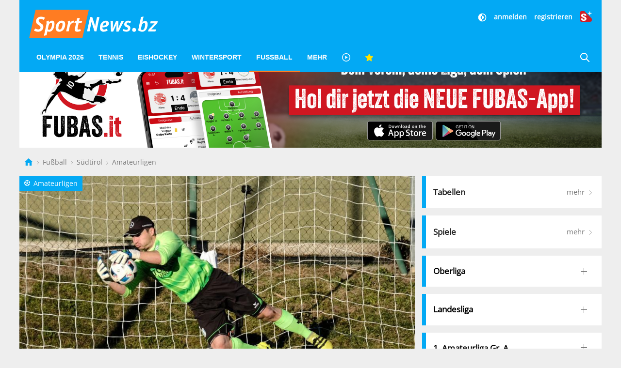

--- FILE ---
content_type: text/html; charset=UTF-8
request_url: https://www.sportnews.bz/artikel/fussball/amateurligen/st-georgen-holt-sich-verstaerkung-aus-dem-toule
body_size: 18877
content:
<!DOCTYPE html><html
lang="de"><head><meta
name="cache-generated" content="Thu, 22 Jan 2026 16:48:21 +0100" /><meta
name="robots" content="index,follow" /><meta
charset="utf-8"><meta
http-equiv="X-UA-Compatible" content="IE=edge"><meta
name="viewport" content="width=device-width, initial-scale=1"><title>St. Georgen holt sich Verstärkung aus dem Toule - Amateurligen | SportNews.bz</title><meta
name="description" content="Für St. Georgen geht der Spielbetrieb Ende April wieder los, für viele andere Mannschaften ist die Saison jedoch schon beendet. Deshalb sind zwei Ahrntaler dem Ruf von den Jergina nachgekommen und helfen ihnen für den Rest der Saison aus."/><meta
name="keywords" content=""/><link
rel="alternate" type="application/atom+xml" title="SportNews" href="https://www.sportnews.bz/feed"><meta
name="apple-mobile-web-app-title" content="SportNews.bz name"><meta
property="og:site_name" content="SportNews.bz"/><meta
name="application-name" content="SportNews.bz"><link
href="https://fr.sportnews.bz/artikel/fussball/amateurligen/st-georgen-holt-sich-verstaerkung-aus-dem-toule" hreflang="fr" rel="alternate"><link
href="https://en.sportnews.bz/artikel/fussball/amateurligen/st-georgen-holt-sich-verstaerkung-aus-dem-toule" hreflang="en" rel="alternate"><link
href="https://www.sportnews.bz/artikel/fussball/amateurligen/st-georgen-holt-sich-verstaerkung-aus-dem-toule" hreflang="de" rel="alternate"><meta
property="og:type" content="article"/><meta
property="og:url" content="https://www.sportnews.bz/artikel/fussball/amateurligen/st-georgen-holt-sich-verstaerkung-aus-dem-toule"/><meta
property="og:title" content="St. Georgen holt sich Verstärkung aus dem Toule"/><meta
property="og:description" content="Für St. Georgen geht der Spielbetrieb Ende April wieder los, für viele andere Mannschaften ist die Saison jedoch schon beendet. Deshalb sind zwei Ahrntaler dem Ruf von den Jergina nachgekommen und helfen ihnen für den Rest der Saison aus."/><meta
property="og:image" content="https://s3-images.sportnews.bz/_images/fit/1000x563/img/2021/03/patrick-psenner-huetet-in-der-verbleibenden-saison-fuer-st-georgen-den-kasten.jpg"/><meta
property="og:image:width" content="1000"/><meta
property="og:image:height" content="563"/><link
rel=canonical href="https://www.sportnews.bz/artikel/fussball/amateurligen/st-georgen-holt-sich-verstaerkung-aus-dem-toule" /><meta
name="date" content="Thu, 25 Mar 2021 17:49:35 +0100"> <script type="application/ld+json">{"@context":"http:\/\/schema.org","@type":"NewsArticle","headline":"St. Georgen holt sich Verstärkung aus dem Toule","description":"Für St. Georgen geht der Spielbetrieb Ende April wieder los, für viele andere Mannschaften ist die Saison jedoch schon beendet. Deshalb sind zwei Ahrntaler dem Ruf von den Jergina nachgekommen und helfen ihnen für den Rest der Saison aus.","mainEntityOfPage":{"@type":"WebPage","@id":"https:\/\/www.sportnews.bz\/artikel\/fussball\/amateurligen\/st-georgen-holt-sich-verstaerkung-aus-dem-toule"},"image":{"@type":"ImageObject","url":"https:\/\/s3-images.sportnews.bz\/_images\/fit\/1000x563\/img\/2021\/03\/patrick-psenner-huetet-in-der-verbleibenden-saison-fuer-st-georgen-den-kasten.jpg","height":1000,"width":563},"dateModified":"2022-05-11T14:07:12+02:00","datePublished":"2021-03-25T17:49:35+01:00","author":{"@type":"Person","name":"fs"},"publisher":{"@type":"Organization","name":"SportNews.bz","logo":{"@type":"ImageObject","url":"https:\/\/www.sportnews.bz\/apple-touch-icon-180x180.png","height":180,"width":180}},"articleBody":"Es handelt sich um Torh&uuml;ter Patrick Psenner und Mittelfeld-Regisseur David Zimmerhofer. Die beiden geh&ouml;ren in der Landesliga zur creme de la creme und werden sich nun in der Mini-Oberliga bei St. Georgen beweisen. <BR \/><BR \/>Der italienische Verband hat das m&ouml;glich gemacht. F&uuml;r die Spieler  ist es n&auml;mlich erlaubt, f&uuml;r den Rest der verbleibenden Saison Verein zu wechseln  und danach wieder zum urspr&uuml;nglichen Verein zur&uuml;ckzusto&szlig;en. So k&ouml;nnen all jene Spieler, die eigentlich bereits in der Sommerpause sind, doch noch spielen, insofern sie einer der aktiven Vereine braucht.","articleSection":"Amateurligen","isFamilyFriendly":"true","isAccessibleForFree":"false"}</script> <script>window.OB_ContextKeyValue='plusContent';</script> <script type="text/javascript">!function(){var e=function(){var e,t="__tcfapiLocator",a=[],n=window;for(;n;){try{if(n.frames[t]){e=n;break}}catch(e){}if(n===window.top)break;n=n.parent}e||(!function e(){var a=n.document,r=!!n.frames[t];if(!r)if(a.body){var i=a.createElement("iframe");i.style.cssText="display:none",i.name=t,a.body.appendChild(i)}else setTimeout(e,5);return!r}(),n.__tcfapi=function(){for(var e,t=arguments.length,n=new Array(t),r=0;r<t;r++)n[r]=arguments[r];if(!n.length)return a;if("setGdprApplies"===n[0])n.length>3&&2===parseInt(n[1],10)&&"boolean"==typeof n[3]&&(e=n[3],"function"==typeof n[2]&&n[2]("set",!0));else if("ping"===n[0]){var i={gdprApplies:e,cmpLoaded:!1,cmpStatus:"stub"};"function"==typeof n[2]&&n[2](i)}else a.push(n)},n.addEventListener("message",(function(e){var t="string"==typeof e.data,a={};try{a=t?JSON.parse(e.data):e.data}catch(e){}var n=a.__tcfapiCall;n&&window.__tcfapi(n.command,n.version,(function(a,r){var i={__tcfapiReturn:{returnValue:a,success:r,callId:n.callId}};t&&(i=JSON.stringify(i)),e.source.postMessage(i,"*")}),n.parameter)}),!1))};"undefined"!=typeof module?module.exports=e:e()}();</script> <script>window.dlabCW=localStorage.getItem("dlabCW")||"undefined";window._sp_={config:{accountId:1411,wrapperAPIOrigin:"https://wrapper-api.sp-prod.net/tcfv2",mmsDomain:"https://message.sp-prod.net",targetingParams:{"cookiew":window.dlabCW}}}</script> <script src="https://gdpr-tcfv2.sp-prod.net/wrapperMessagingWithoutDetection.js"></script> <script type="text/javascript" >__tcfapi('addEventListener',2,function(tcData,success){if(success&&(tcData.eventStatus==='useractioncomplete'||tcData.eventStatus==='tcloaded')){const isPlus=localStorage.getItem("isPlus");if(isPlus&&(isPlus===true||isPlus=='true')){document.querySelectorAll(".ligatus .OUTBRAIN").forEach(element=>{element.setAttribute("data-widget-id","GS_1");});}
let script=document.createElement('script');script.type='text/javascript';script.src='//widgets.outbrain.com/outbrain.js';document.body.appendChild(script);__tcfapi('removeEventListener',2,function(success){},tcData.listenerId);}});</script> <!--[if lt IE 9] <script src="/js/html5.js"></script> <![endif]--> <script defer src="https://www.stol.it/js/spn-widgets/manifest.js"></script> <script defer src="https://www.stol.it/js/spn-widgets/vendor.js"></script> <script defer src="https://www.stol.it/js/spn-widgets/athesia_react.js?v=1.0"></script> <link
rel="stylesheet" href="https://spnmedia.stncdn.it/css/sportnews.css?v=156"/><link
rel="shortcut icon" href="https://www.sportnews.bz/favicon.ico" type="image/x-icon" /><link
rel="icon" href="https://www.sportnews.bz/favicon.ico" type="image/x-icon" /><link
rel="apple-touch-icon" href="/apple-touch-icon.png" /><link
rel="apple-touch-icon" sizes="57x57" href="/apple-touch-icon-57x57.png" /><link
rel="apple-touch-icon" sizes="72x72" href="/apple-touch-icon-72x72.png" /><link
rel="apple-touch-icon" sizes="76x76" href="/apple-touch-icon-76x76.png" /><link
rel="apple-touch-icon" sizes="114x114" href="/apple-touch-icon-114x114.png" /><link
rel="apple-touch-icon" sizes="120x120" href="/apple-touch-icon-120x120.png" /><link
rel="apple-touch-icon" sizes="144x144" href="/apple-touch-icon-144x144.png" /><link
rel="apple-touch-icon" sizes="152x152" href="/apple-touch-icon-152x152.png" /><link
rel="apple-touch-icon" sizes="180x180" href="/apple-touch-icon-180x180.png" /> <script type="text/javascript" src="https://code.jquery.com/jquery-3.2.1.min.js"></script> <script>document.cookie="__adblocker=; expires=Thu, 01 Jan 1970 00:00:00 GMT; path=/";var setNptTechAdblockerCookie=function(adblocker){var d=new Date();d.setTime(d.getTime()+60*5*1000);document.cookie="__adblocker="+(adblocker?"true":"false")+"; expires="+d.toUTCString()+"; path=/";};var script=document.createElement("script");script.setAttribute("async",true);script.setAttribute("src","//www.npttech.com/advertising.js");script.setAttribute("onerror","setNptTechAdblockerCookie(true);");document.getElementsByTagName("head")[0].appendChild(script);</script> <script>window.spc="[base64]";</script> <script src="https://tools.pinpoll.com/global.js" async></script> <script>(function(w,d,s,l,i){w[l]=w[l]||[];w[l].push({'gtm.start':new Date().getTime(),event:'gtm.js'});var f=d.getElementsByTagName(s)[0],j=d.createElement(s),dl=l!='dataLayer'?'&l='+l:'';j.async=true;j.src='https://www.googletagmanager.com/gtm.js?id='+i+dl;f.parentNode.insertBefore(j,f);})(window,document,'script','dataLayer','GTM-WS7X9TR');</script> <script type="text/javascript" async="" src="//cdn.tinypass.com/api/tinypass.min.js"></script> <script>window.dlab=window.dlab||{};window.dlab.widgets=window.dlab.widgets||{};window.dlab.widgets.AutomaticLogin=window.dlab.widgets.AutomaticLogin||[];window.dlab.widgets.AutomaticLogin.push({"widgetTargetId":"automatic-login",onReady:function(){if(typeof checkAuthtenticationAfterWidgetsLoaded==="function"){checkAuthtenticationAfterWidgetsLoaded();}}});$(document).ready(function(){tp=window["tp"]||[];tp.push(["setAid","WGs1UJpXpu"]);if("SPORTNEWS"==='STOL'){tp.push(["setCxenseSiteId","1152137728223711051"]);}
else{tp.push(["setCxenseSiteId","1151011878488271438"]);if(false){tp.push(['setCloudflareWorkerUrl','http://re.sportnews.bz/pcookie'])}else{tp.push(['setCloudflareWorkerUrl','https://www.sportnews.bz/pcookie'])}}
tp.push(["setLocale","de_DE"]);tp.push(["init",function(){tp.pianoId.init();}]);tp.push(["setSandbox",false]);tp.push(["setDebug",false]);if(false){tp.push(["setEndpoint","https://sandbox.tinypass.com/api/v3"]);}else{tp.push(["setEndpoint","https://buy.tinypass.com/api/v3"]);}
tp.push(["setUsePianoIdUserProvider",true]);tp.push(["setUseTinypassAccounts",false])
tp.push(['addHandler','checkoutComplete',function(){if("SPORTNEWS"!='STOL'){var url=window.location.href;_ain.pushConversion('SportNews.bz subscription purchased',{'url':url,'postid':url,});}
tp.experience.execute();},]);tp.push(['addHandler','checkoutStateChange',function(stateView){var user=window.localStorage.getItem('user');if(user){var isPremiumSelected=stateView.stateName==='state2';var hasSubscription=JSON.parse(user).hasSubscription;if(isPremiumSelected&&hasSubscription){tp.offer.close();}}}]);tp.push(['addHandler','loginSuccess',function(data){if(data.user_token){var userSession=athesia_react.General.userSession;var isLogout=window.location.pathname.toLowerCase()==='/abmelden';var isLoginPage=window.location.pathname.toLowerCase()==='/anmelden';if(!isLogout){userSession.add({pianoIdToken:data.user_token,onError:function(){tp.push(["init",function(){tp.pianoId.logout(function(){tp.experience.execute();})}]);}});}
if(!isLoginPage){tp.experience.execute();}}},]);athesia_react.General.AutomaticLogin(window.dlab.widgets.AutomaticLogin.slice(-1)[0]);});</script> <div
id="automatic-login"></div> <script type="text/javascript">$(document).ready(function(){athesia_react.initAds({adTargets:{"SPN2_seite":"Artikel","SPN2_rubrik":"Fu\u00dfball","SPN2_unterrubrik":"S\u00fcdtirol-Amateurligen","SPN2_id":68457,"SPN2_tags":"Fu\u00dfball, S\u00fcdtirol-Amateurligen"}});});</script> </head><body>
<noscript><iframe
src="https://www.googletagmanager.com/ns.html?id=GTM-WS7X9TR"
height="0" width="0" style="display:none;visibility:hidden"></iframe></noscript> <script async src="https://www.googletagmanager.com/gtag/js?id=UA-97244189-1"></script> <script>window.dataLayer=window.dataLayer||[];function gtag(){dataLayer.push(arguments);}
gtag('js',new Date());gtag('config','UA-75131047-1',{'anonymize_ip':true});</script> <div
class="uk-container"><div
class="uk-text-center uk-align-center uk-margin-remove-bottom uk-visible@s"><div
id="dlab_ad_S1_tablet_desktop"></div></div><header
uk-sticky><div
class="uk-grid-small uk-grid">
<a
href="#" class="x uk-align-right lines-button uk-hidden@m" aria-label="Menu">
<span
class="lines"></span>
</a>
<a
class="logo-sportnews-new" href="https://www.sportnews.bz">
<img
class="logo" src="/images/sportnews-logo-official-3.svg" alt="SportNews">
</a>
<a
class="darkmode-switch uk-hidden@m" href="#" onclick="window.setDarkMode(!document.body.classList.contains('darkmode')); return false;" aria-label="Dunkler Modus">
<svg
width="20px" height="20px" viewBox="0 0 24 24" fill="none" xmlns="http://www.w3.org/2000/svg">
<path
d="M12 16C14.2091 16 16 14.2091 16 12C16 9.79086 14.2091 8 12 8V16Z" fill="#ffffff"/>
<path
fill-rule="evenodd" clip-rule="evenodd" d="M12 2C6.47715 2 2 6.47715 2 12C2 17.5228 6.47715 22 12 22C17.5228 22 22 17.5228 22 12C22 6.47715 17.5228 2 12 2ZM12 4V8C9.79086 8 8 9.79086 8 12C8 14.2091 9.79086 16 12 16V20C16.4183 20 20 16.4183 20 12C20 7.58172 16.4183 4 12 4Z" fill="#ffffff"/>
</svg>
</a>
<a
href="https://www.sportnews.bz/rubrik/plus" class="plus uk-hidden@m">
<img
src="/images/splus.svg" alt="S+"/>
</a>
<a
href="https://www.sportnews.bz/suche" class="search-mobile uk-hidden@m" aria-label="Suche">
<svg
xmlns="http://www.w3.org/2000/svg" width="20" height="20" viewBox="0 0 21 21" ratio="1">
<circle
fill="none" stroke="#fff" stroke-width="2.1" cx="9" cy="9" r="7"></circle>
<path
fill="none" stroke="#fff" stroke-width="2.1" d="M14,14 L27,27 L14,14 Z"></path>
</svg>
</a><div
class="social uk-text-right uk-visible@m"><div
class="stn-logged-in uk-hidden uk-margin-small-bottom">
<a
class="login spn-menu-active link darkmode-switch" href="#" onclick="window.setDarkMode(!document.body.classList.contains('darkmode')); return false;"  aria-label="Dunkler Modus">
<svg
width="20px" height="20px" viewBox="0 0 24 24" fill="none" xmlns="http://www.w3.org/2000/svg">
<path
d="M12 16C14.2091 16 16 14.2091 16 12C16 9.79086 14.2091 8 12 8V16Z" fill="#ffffff"/>
<path
fill-rule="evenodd" clip-rule="evenodd" d="M12 2C6.47715 2 2 6.47715 2 12C2 17.5228 6.47715 22 12 22C17.5228 22 22 17.5228 22 12C22 6.47715 17.5228 2 12 2ZM12 4V8C9.79086 8 8 9.79086 8 12C8 14.2091 9.79086 16 12 16V20C16.4183 20 20 16.4183 20 12C20 7.58172 16.4183 4 12 4Z" fill="#ffffff"/>
</svg>
</a>
<a
class="login spn-menu-active link" href="https://www.sportnews.bz/profil">Profil</a>
<a
class="login stn-logged-in-be uk-hidden" href="https://www.sportnews.bz/backend">BE</a>
<a
class="login spn-menu-active link" href="https://www.sportnews.bz/abmelden">abmelden</a>
<a
class="login spn-menu-active plus" href="https://www.sportnews.bz/rubrik/plus"><img
src="/images/splus.svg" alt="S+"/></a></div><div
class="stn-logged-out uk-hidden uk-margin-small-bottom">
<a
class="login spn-menu-active link darkmode-switch" href="#" onclick="window.setDarkMode(!document.body.classList.contains('darkmode')); return false;"  aria-label="Dunkler Modus">
<svg
width="20px" height="20px" viewBox="0 0 24 24" fill="none" xmlns="http://www.w3.org/2000/svg">
<path
d="M12 16C14.2091 16 16 14.2091 16 12C16 9.79086 14.2091 8 12 8V16Z" fill="#ffffff"/>
<path
fill-rule="evenodd" clip-rule="evenodd" d="M12 2C6.47715 2 2 6.47715 2 12C2 17.5228 6.47715 22 12 22C17.5228 22 22 17.5228 22 12C22 6.47715 17.5228 2 12 2ZM12 4V8C9.79086 8 8 9.79086 8 12C8 14.2091 9.79086 16 12 16V20C16.4183 20 20 16.4183 20 12C20 7.58172 16.4183 4 12 4Z" fill="#ffffff"/>
</svg>
</a>
<a
class="login spn-menu-active link" href="https://www.sportnews.bz/anmelden">anmelden</a>
<a
class="login spn-menu-active link" href="https://www.sportnews.bz/registrieren">registrieren</a>
<a
class="login spn-menu-active plus" href="https://www.sportnews.bz/rubrik/plus"><img
src="/images/splus.svg" alt="S+"/></a></div></div>
<nav
class="uk-navbar-container uk-navbar-transparent uk-hidden-small uk-visible@m" uk-navbar id="menu-desktop"><div
class="uk-navbar-left"><ul
class="uk-navbar-nav"><li
class="spn-menu-active">
<a
href="https://www.sportnews.bz/spezial/olympia-2026-milano-cortina">Olympia 2026 </a></li><li
class="spn-menu-active" data-menu="parent">
<a
href="https://www.sportnews.bz/rubrik/tennis">Tennis</a></li><li
class="spn-menu-active" data-menu="parent">
<a
href="https://www.sportnews.bz/rubrik/eishockey">Eishockey</a><div
class="uk-navbar-dropdown uk-navbar-dropdown-width-2 uk-navbar-dropdown-bottom-left"><div
class="uk-navbar-dropdown-grid uk-child-width-1-1 maincategory uk-grid"><div><ul
class="uk-nav uk-navbar-dropdown-nav"><li
class="  spn-menu-active">
<a
href="https://www.sportnews.bz/rubrik/eishockey/alpshl">
AlpsHL
<span
class="favorites-icon uk-icon uk-icon-image uk-align-right"></span>
</a></li><li
class="  spn-menu-active">
<a
href="https://www.sportnews.bz/rubrik/eishockey/icehl">
ICEHL
<span
class="favorites-icon uk-icon uk-icon-image uk-align-right"></span>
</a></li><li
class="  spn-menu-active">
<a
href="https://www.sportnews.bz/rubrik/eishockey/ihl">
IHL
<span
class="favorites-icon uk-icon uk-icon-image uk-align-right"></span>
</a></li><li
class="  spn-menu-active">
<a
href="https://www.sportnews.bz/rubrik/eishockey/internationale-ligen/nationalteams">
Nationalteams
<span
class="favorites-icon uk-icon uk-icon-image uk-align-right"></span>
</a></li><li
class="  spn-menu-active">
<a
href="https://www.sportnews.bz/rubrik/eishockey/internationale-ligen/nordamerika">
Nordamerika
<span
class="favorites-icon uk-icon uk-icon-image uk-align-right"></span>
</a></li><li
class="  spn-menu-active">
<a
href="https://www.sportnews.bz/rubrik/eishockey/internationale-ligen/deutschland">
Deutschland
<span
class="favorites-icon uk-icon uk-icon-image uk-align-right"></span>
</a></li><li
class="  spn-menu-active">
<a
href="https://www.sportnews.bz/rubrik/eishockey/internationale-ligen/schweiz">
Schweiz
<span
class="favorites-icon uk-icon uk-icon-image uk-align-right"></span>
</a></li></ul></div></div></div></li><li
class="spn-menu-active" data-menu="parent">
<a
href="https://www.sportnews.bz/rubrik/wintersport">Wintersport</a><div
class="uk-navbar-dropdown uk-navbar-dropdown-width-5 uk-navbar-dropdown-bottom-left" uk-drop="boundary: !header; boundary-align: true; pos: bottom-justify;"><div
class="uk-navbar-dropdown-grid uk-child-width-1-5 maincategory uk-grid"><div><ul
class="uk-nav uk-navbar-dropdown-nav"><li
class="  spn-menu-active">
<a
href="https://www.sportnews.bz/rubrik/wintersport/biathlon">
Biathlon
<span
class="favorites-icon uk-icon uk-icon-image uk-align-right"></span>
</a></li><li
class="  spn-menu-active">
<a
href="https://www.sportnews.bz/rubrik/wintersport/bob">
Bob
<span
class="favorites-icon uk-icon uk-icon-image uk-align-right"></span>
</a></li><li
class="  spn-menu-active">
<a
href="https://www.sportnews.bz/rubrik/wintersport/eiskunstlauf">
Eiskunstlauf
<span
class="favorites-icon uk-icon uk-icon-image uk-align-right"></span>
</a></li></ul></div><div><ul
class="uk-nav uk-navbar-dropdown-nav"><li
class="  spn-menu-active">
<a
href="https://www.sportnews.bz/rubrik/wintersport/eisschnelllauf">
Eisschnelllauf
<span
class="favorites-icon uk-icon uk-icon-image uk-align-right"></span>
</a></li><li
class="  spn-menu-active">
<a
href="https://www.sportnews.bz/rubrik/wintersport/freestyle">
Freestyle
<span
class="favorites-icon uk-icon uk-icon-image uk-align-right"></span>
</a></li><li
class="  spn-menu-active">
<a
href="https://www.sportnews.bz/rubrik/wintersport/langlauf">
Langlauf
<span
class="favorites-icon uk-icon uk-icon-image uk-align-right"></span>
</a></li></ul></div><div><ul
class="uk-nav uk-navbar-dropdown-nav"><li
class="  spn-menu-active">
<a
href="https://www.sportnews.bz/rubrik/wintersport/nordische-kombination">
Nordische Kombination
<span
class="favorites-icon uk-icon uk-icon-image uk-align-right"></span>
</a></li><li
class="  spn-menu-active">
<a
href="https://www.sportnews.bz/rubrik/wintersport/rodeln-kunstbahn">
Rodeln Kunstbahn
<span
class="favorites-icon uk-icon uk-icon-image uk-align-right"></span>
</a></li><li
class="  spn-menu-active">
<a
href="https://www.sportnews.bz/rubrik/wintersport/rodeln-naturbahn">
Alpin Rodeln
<span
class="favorites-icon uk-icon uk-icon-image uk-align-right"></span>
</a></li></ul></div><div><ul
class="uk-nav uk-navbar-dropdown-nav"><li
class="  spn-menu-active">
<a
href="https://www.sportnews.bz/spezial/ski-weltcup">
Ski Alpin
<span
class="favorites-icon uk-icon uk-icon-image uk-align-right"></span>
</a></li><li
class="  spn-menu-active">
<a
href="https://www.sportnews.bz/rubrik/wintersport/skicross">
Skicross
<span
class="favorites-icon uk-icon uk-icon-image uk-align-right"></span>
</a></li><li
class="  spn-menu-active">
<a
href="https://www.sportnews.bz/rubrik/wintersport/skispringen">
Skispringen
<span
class="favorites-icon uk-icon uk-icon-image uk-align-right"></span>
</a></li></ul></div><div><ul
class="uk-nav uk-navbar-dropdown-nav"><li
class="  spn-menu-active">
<a
href="https://www.sportnews.bz/rubrik/wintersport/skitouren">
Skitouren
<span
class="favorites-icon uk-icon uk-icon-image uk-align-right"></span>
</a></li><li
class="  spn-menu-active">
<a
href="https://www.sportnews.bz/rubrik/wintersport/snowboard">
Snowboard
<span
class="favorites-icon uk-icon uk-icon-image uk-align-right"></span>
</a></li><li
class="  spn-menu-active">
<a
href="https://www.sportnews.bz/rubrik/wintersport/wintersport-mix">
Wintersport Mix
<span
class="favorites-icon uk-icon uk-icon-image uk-align-right"></span>
</a></li></ul></div></div></div></li><li
class="spn-menu-active" data-menu="parent">
<a
href="https://www.sportnews.bz/rubrik/fussball">Fußball</a><div
class="uk-navbar-dropdown uk-navbar-dropdown-width-5 uk-navbar-dropdown-bottom-left" uk-drop="boundary: !header; boundary-align: true; pos: bottom-justify;"><div
class="uk-navbar-dropdown-grid uk-child-width-1-5 maincategory uk-grid"><div><ul
class="uk-nav uk-navbar-dropdown-nav"><li
class="  spn-menu-active">
<a
href="https://www.sportnews.bz/rubrik/fussball/amateurligen">
Amateurligen
<span
class="favorites-icon uk-icon uk-icon-image uk-align-right"></span>
</a></li><li
class="uk-nav-header">
Italien</li><li
class="  spn-menu-active">
<a
href="https://www.sportnews.bz/rubrik/fussball/italien/serie-a">
Serie A
<span
class="favorites-icon uk-icon uk-icon-image uk-align-right"></span>
</a></li><li
class="  spn-menu-active">
<a
href="https://www.sportnews.bz/rubrik/fussball/italien/serie-b">
Serie B
<span
class="favorites-icon uk-icon uk-icon-image uk-align-right"></span>
</a></li><li
class="  spn-menu-active">
<a
href="https://www.sportnews.bz/rubrik/fussball/italien/serie-c">
Serie C
<span
class="favorites-icon uk-icon uk-icon-image uk-align-right"></span>
</a></li></ul></div><div><ul
class="uk-nav uk-navbar-dropdown-nav"><li
class="  spn-menu-active">
<a
href="https://www.sportnews.bz/rubrik/fussball/italien/serie-d">
Serie D
<span
class="favorites-icon uk-icon uk-icon-image uk-align-right"></span>
</a></li><li
class="  spn-menu-active">
<a
href="https://www.sportnews.bz/rubrik/fussball/italien/italienpokal">
Italienpokal
<span
class="favorites-icon uk-icon uk-icon-image uk-align-right"></span>
</a></li><li
class="uk-nav-header">
Internationale Ligen</li><li
class="  spn-menu-active">
<a
href="https://www.sportnews.bz/rubrik/fussball/internationale-ligen/deutschland">
Deutschland
<span
class="favorites-icon uk-icon uk-icon-image uk-align-right"></span>
</a></li><li
class="  spn-menu-active">
<a
href="https://www.sportnews.bz/rubrik/fussball/internationale-ligen/england">
England
<span
class="favorites-icon uk-icon uk-icon-image uk-align-right"></span>
</a></li></ul></div><div><ul
class="uk-nav uk-navbar-dropdown-nav"><li
class="  spn-menu-active">
<a
href="https://www.sportnews.bz/rubrik/fussball/internationale-ligen/frankreich">
Frankreich
<span
class="favorites-icon uk-icon uk-icon-image uk-align-right"></span>
</a></li><li
class="  spn-menu-active">
<a
href="https://www.sportnews.bz/rubrik/fussball/internationale-ligen/niederlande">
Niederlande
<span
class="favorites-icon uk-icon uk-icon-image uk-align-right"></span>
</a></li><li
class="  spn-menu-active">
<a
href="https://www.sportnews.bz/rubrik/fussball/internationale-ligen/oesterreich">
Österreich
<span
class="favorites-icon uk-icon uk-icon-image uk-align-right"></span>
</a></li><li
class="  spn-menu-active">
<a
href="https://www.sportnews.bz/rubrik/fussball/internationale-ligen/portugal">
Portugal
<span
class="favorites-icon uk-icon uk-icon-image uk-align-right"></span>
</a></li><li
class="  spn-menu-active">
<a
href="https://www.sportnews.bz/rubrik/fussball/internationale-ligen/spanien">
Spanien
<span
class="favorites-icon uk-icon uk-icon-image uk-align-right"></span>
</a></li></ul></div><div><ul
class="uk-nav uk-navbar-dropdown-nav"><li
class="  spn-menu-active">
<a
href="https://www.sportnews.bz/rubrik/fussball/internationale-ligen/schweiz">
Schweiz
<span
class="favorites-icon uk-icon uk-icon-image uk-align-right"></span>
</a></li><li
class="  spn-menu-active">
<a
href="https://www.sportnews.bz/rubrik/fussball/internationale-ligen/frankreich">
Frankreich
<span
class="favorites-icon uk-icon uk-icon-image uk-align-right"></span>
</a></li><li
class="uk-nav-header">
International</li><li
class="  spn-menu-active">
<a
href="https://www.sportnews.bz/rubrik/fussball/international/champions-league">
Champions League
<span
class="favorites-icon uk-icon uk-icon-image uk-align-right"></span>
</a></li><li
class="  spn-menu-active">
<a
href="https://www.sportnews.bz/rubrik/fussball/international/europa-league">
Europa League
<span
class="favorites-icon uk-icon uk-icon-image uk-align-right"></span>
</a></li></ul></div><div><ul
class="uk-nav uk-navbar-dropdown-nav"><li
class="  spn-menu-active">
<a
href="https://www.sportnews.bz/rubrik/fussball/international/conference-league">
Conference League
<span
class="favorites-icon uk-icon uk-icon-image uk-align-right"></span>
</a></li><li
class="  spn-menu-active">
<a
href="https://www.sportnews.bz/rubrik/fussball/international/nationalteams">
Nationalteams
<span
class="favorites-icon uk-icon uk-icon-image uk-align-right"></span>
</a></li><li
class="  spn-menu-active">
<a
href="https://www.sportnews.bz/rubrik/fussball/italien/frauenfussball">
Frauenfußball
<span
class="favorites-icon uk-icon uk-icon-image uk-align-right"></span>
</a></li></ul></div></div></div></li><li
class="spn-menu-active" data-menu="parent">
<a
href="#">Mehr </a><div
class="uk-navbar-dropdown uk-navbar-dropdown-width-5 uk-navbar-dropdown-bottom-left" uk-drop="boundary: !header; boundary-align: true; pos: bottom-justify;"><div
class="uk-navbar-dropdown-grid uk-child-width-1-5 uk-grid"><div><ul
class="uk-nav uk-navbar-dropdown-nav"><li
class="menu spn-menu-active">
<a
class="level1" href="https://www.sportnews.bz/rubrik/american-football">
American Football
<span
class="favorites-icon uk-icon uk-icon-image uk-align-right"></span>
</a></li><li
class="menu spn-menu-active">
<a
class="level1" href="https://www.sportnews.bz/rubrik/badminton">
Badminton
<span
class="favorites-icon uk-icon uk-icon-image uk-align-right"></span>
</a></li><li
class="menu spn-menu-active">
<a
class="level1" href="https://www.sportnews.bz/rubrik/baseball">
Baseball
<span
class="favorites-icon uk-icon uk-icon-image uk-align-right"></span>
</a></li><li
class="menu spn-menu-active">
<a
class="level1" href="https://www.sportnews.bz/rubrik/basketball">
Basketball
<span
class="favorites-icon uk-icon uk-icon-image uk-align-right"></span>
</a></li><li
class="menu spn-menu-active">
<a
class="level1" href="https://www.sportnews.bz/rubrik/eishockey">
Eishockey
<span
class="favorites-icon uk-icon uk-icon-image uk-align-right"></span>
</a></li><li
class="menu spn-menu-active">
<a
class="level1" href="https://www.sportnews.bz/rubrik/extremsport">
Extremsport
<span
class="favorites-icon uk-icon uk-icon-image uk-align-right"></span>
</a></li><li
class="menu spn-menu-active">
<a
class="level1" href="https://www.sportnews.bz/rubrik/golf">
Golf
<span
class="favorites-icon uk-icon uk-icon-image uk-align-right"></span>
</a></li></ul></div><div><ul
class="uk-nav uk-navbar-dropdown-nav"><li
class="menu spn-menu-active">
<a
class="level1" href="https://www.sportnews.bz/rubrik/handball">
Handball
<span
class="favorites-icon uk-icon uk-icon-image uk-align-right"></span>
</a></li><li
class="menu spn-menu-active">
<a
class="level1" href="https://www.sportnews.bz/rubrik/kampfsport">
Kampfsport
<span
class="favorites-icon uk-icon uk-icon-image uk-align-right"></span>
</a></li><li
class="menu spn-menu-active">
<a
class="level1" href="https://www.sportnews.bz/rubrik/kegeln">
Kegeln
<span
class="favorites-icon uk-icon uk-icon-image uk-align-right"></span>
</a></li><li
class="menu spn-menu-active">
<a
class="level1" href="https://www.sportnews.bz/rubrik/klettern">
Klettern
<span
class="favorites-icon uk-icon uk-icon-image uk-align-right"></span>
</a></li><li
class="menu spn-menu-active">
<a
class="level1" href="https://www.sportnews.bz/rubrik/leichtathletik">
Leichtathletik
<span
class="favorites-icon uk-icon uk-icon-image uk-align-right"></span>
</a></li><li
class="menu spn-menu-active">
<a
class="level1" href="https://www.sportnews.bz/rubrik/motorsport">
Motorsport
<span
class="favorites-icon uk-icon uk-icon-image uk-align-right"></span>
</a></li><li
class="menu spn-menu-active">
<a
class="level2" href="https://www.sportnews.bz/rubrik/motorsport/dtm">
DTM
<span
class="favorites-icon uk-icon uk-icon-image uk-align-right"></span>
</a></li></ul></div><div><ul
class="uk-nav uk-navbar-dropdown-nav"><li
class="menu spn-menu-active">
<a
class="level2" href="https://www.sportnews.bz/rubrik/motorsport/enduro">
Enduro
<span
class="favorites-icon uk-icon uk-icon-image uk-align-right"></span>
</a></li><li
class="menu spn-menu-active">
<a
class="level2" href="https://www.sportnews.bz/rubrik/motorsport/formel-1">
Formel 1
<span
class="favorites-icon uk-icon uk-icon-image uk-align-right"></span>
</a></li><li
class="menu spn-menu-active">
<a
class="level2" href="https://www.sportnews.bz/rubrik/motorsport/moto-gp">
Moto GP
<span
class="favorites-icon uk-icon uk-icon-image uk-align-right"></span>
</a></li><li
class="menu spn-menu-active">
<a
class="level2" href="https://www.sportnews.bz/rubrik/motorsport/motocross">
Motocross
<span
class="favorites-icon uk-icon uk-icon-image uk-align-right"></span>
</a></li><li
class="menu spn-menu-active">
<a
class="level2" href="https://www.sportnews.bz/rubrik/motorsport/ralley">
Rallye
<span
class="favorites-icon uk-icon uk-icon-image uk-align-right"></span>
</a></li><li
class="menu spn-menu-active">
<a
class="level2" href="https://www.sportnews.bz/rubrik/motorsport/weitere">
Weitere
<span
class="favorites-icon uk-icon uk-icon-image uk-align-right"></span>
</a></li><li
class="menu spn-menu-active">
<a
class="level1" href="https://www.sportnews.bz/rubrik/radsport">
Radsport
<span
class="favorites-icon uk-icon uk-icon-image uk-align-right"></span>
</a></li></ul></div><div><ul
class="uk-nav uk-navbar-dropdown-nav"><li
class="menu spn-menu-active">
<a
class="level2" href="https://www.sportnews.bz/rubrik/radsport/mountainbike">
Mountainbike
<span
class="favorites-icon uk-icon uk-icon-image uk-align-right"></span>
</a></li><li
class="menu spn-menu-active">
<a
class="level2" href="https://www.sportnews.bz/rubrik/radsport/rennrad">
Rennrad
<span
class="favorites-icon uk-icon uk-icon-image uk-align-right"></span>
</a></li><li
class="menu spn-menu-active">
<a
class="level1" href="https://www.sportnews.bz/rubrik/reitsport">
Reitsport
<span
class="favorites-icon uk-icon uk-icon-image uk-align-right"></span>
</a></li><li
class="menu spn-menu-active">
<a
class="level1" href="https://www.sportnews.bz/rubrik/sportschiessen">
Sportschießen
<span
class="favorites-icon uk-icon uk-icon-image uk-align-right"></span>
</a></li><li
class="menu spn-menu-active">
<a
class="level1" href="https://www.sportnews.bz/rubrik/tischtennis">
Tischtennis
<span
class="favorites-icon uk-icon uk-icon-image uk-align-right"></span>
</a></li><li
class="menu spn-menu-active">
<a
class="level1" href="https://www.sportnews.bz/rubrik/triathlon">
Triathlon
<span
class="favorites-icon uk-icon uk-icon-image uk-align-right"></span>
</a></li><li
class="menu spn-menu-active">
<a
class="level1" href="https://www.sportnews.bz/rubrik/volleyball">
Volleyball
<span
class="favorites-icon uk-icon uk-icon-image uk-align-right"></span>
</a></li></ul></div><div><ul
class="uk-nav uk-navbar-dropdown-nav"><li
class="menu spn-menu-active">
<a
class="level1" href="https://www.sportnews.bz/rubrik/wassersport">
Wassersport
<span
class="favorites-icon uk-icon uk-icon-image uk-align-right"></span>
</a></li><li
class="menu spn-menu-active">
<a
class="level2" href="https://www.sportnews.bz/rubrik/wassersport/kanu">
Kanu
<span
class="favorites-icon uk-icon uk-icon-image uk-align-right"></span>
</a></li><li
class="menu spn-menu-active">
<a
class="level2" href="https://www.sportnews.bz/rubrik/wassersport/schwimmen">
Schwimmen
<span
class="favorites-icon uk-icon uk-icon-image uk-align-right"></span>
</a></li><li
class="menu spn-menu-active">
<a
class="level2" href="https://www.sportnews.bz/rubrik/wassersport/wasserspringen">
Wasserspringen
<span
class="favorites-icon uk-icon uk-icon-image uk-align-right"></span>
</a></li><li
class="menu spn-menu-active">
<a
class="level1" href="https://www.sportnews.bz/rubrik/sport-mix">
Sport Mix
<span
class="favorites-icon uk-icon uk-icon-image uk-align-right"></span>
</a></li></ul></div></div></div></li><li
class="spn-menu-active " data-menu="parent">
<a
href="https://www.sportnews.bz/videos" aria-expanded="false"  aria-label="Videos">
<span
class="favorite-menu uk-icon uk-icon-image uk-align-right" style="background-image: url(/images/video-icon-white.svg);"></span>
</a></li><li
class="favorites-menu-icon">
<a
href="#" class="" aria-expanded="false" aria-label="Favoriten"><span
class="favorite-menu uk-icon uk-icon-image uk-align-right" style="background-image: url(/images/favorite_on.svg);"></span></a><div
class="uk-navbar-dropdown uk-navbar-dropdown-width-5 uk-navbar-dropdown-bottom-left" uk-drop="boundary: !header; boundary-align: true; pos: bottom-justify;" id="favorites-desktop"><div
class="uk-navbar-dropdown-grid uk-child-width-1-2 maincategory uk-grid"><div
class="empty">
<b>Favoriten-Liste ist leer.</b><p>Um Favoriten zu dieser Liste hinzuzufügen, müssen Sie im Menü bei der Gewünschten Sportart auf das Favoriten-Icon (Stern) klicken.</p></div><div
class="uk-hidden favorites-container"></div><div
class="uk-hidden favorites-container"></div></div></div></li></ul></div>
</nav><div
class="uk-offcanvas-content" style="display: none;"><div
id="offcanvas-nav" uk-offcanvas="overlay: true"><div
class="uk-offcanvas-bar"><div
class="search uk-flex uk-flex-middle uk-flex-between">
<a
href="https://www.sportnews.bz/suche">
<svg
xmlns="http://www.w3.org/2000/svg" width="20" height="20" viewBox="0 0 21 21" ratio="1">
<circle
fill="none" stroke="#fff" stroke-width="2.1" cx="9" cy="9" r="7"></circle>
<path
fill="none" stroke="#fff" stroke-width="2.1" d="M14,14 L27,27 L14,14 Z"></path>
</svg>&nbsp;&nbsp;&nbsp;&nbsp;Suche
</a><div>
<a
href="https://www.instagram.com/sportnews.bz" target="_blank" class="uk-icon-link uk-icon" uk-icon="icon: instagram; ratio: 1" aria-label="Sportnews auf Instagram"><svg
width="20" height="20" viewBox="0 0 20 20" xmlns="http://www.w3.org/2000/svg" ratio="1"><path
d="M13.55,1H6.46C3.45,1,1,3.44,1,6.44v7.12c0,3,2.45,5.44,5.46,5.44h7.08c3.02,0,5.46-2.44,5.46-5.44V6.44 C19.01,3.44,16.56,1,13.55,1z M17.5,14c0,1.93-1.57,3.5-3.5,3.5H6c-1.93,0-3.5-1.57-3.5-3.5V6c0-1.93,1.57-3.5,3.5-3.5h8 c1.93,0,3.5,1.57,3.5,3.5V14z"></path><circle
cx="14.87" cy="5.26" r="1.09"></circle><path
d="M10.03,5.45c-2.55,0-4.63,2.06-4.63,4.6c0,2.55,2.07,4.61,4.63,4.61c2.56,0,4.63-2.061,4.63-4.61 C14.65,7.51,12.58,5.45,10.03,5.45L10.03,5.45L10.03,5.45z M10.08,13c-1.66,0-3-1.34-3-2.99c0-1.65,1.34-2.99,3-2.99s3,1.34,3,2.99 C13.08,11.66,11.74,13,10.08,13L10.08,13L10.08,13z"></path></svg></a>
<a
href="https://www.facebook.com/sportnewsbz/" target="_blank" class="uk-icon-link uk-icon" uk-icon="icon: facebook; ratio: 1" aria-label="Sportnews auf Facebook"><svg
width="20" height="20" viewBox="0 0 20 20" xmlns="http://www.w3.org/2000/svg" ratio="1"><path
d="M11,10h2.6l0.4-3H11V5.3c0-0.9,0.2-1.5,1.5-1.5H14V1.1c-0.3,0-1-0.1-2.1-0.1C9.6,1,8,2.4,8,5v2H5.5v3H8v8h3V10z"></path></svg></a>
<a
href="https://www.youtube.com/user/sportnewsbz" target="_blank" class="uk-icon-link uk-icon" uk-icon="icon: youtube; ratio: 1" aria-label="Sportnews auf Youtube"><svg
width="20" height="20" viewBox="0 0 20 20" xmlns="http://www.w3.org/2000/svg" ratio="1"><path
d="M15,4.1c1,0.1,2.3,0,3,0.8c0.8,0.8,0.9,2.1,0.9,3.1C19,9.2,19,10.9,19,12c-0.1,1.1,0,2.4-0.5,3.4c-0.5,1.1-1.4,1.5-2.5,1.6 c-1.2,0.1-8.6,0.1-11,0c-1.1-0.1-2.4-0.1-3.2-1c-0.7-0.8-0.7-2-0.8-3C1,11.8,1,10.1,1,8.9c0-1.1,0-2.4,0.5-3.4C2,4.5,3,4.3,4.1,4.2 C5.3,4.1,12.6,4,15,4.1z M8,7.5v6l5.5-3L8,7.5z"></path></svg></a></div></div><ul
class="uk-nav uk-nav-default sports" id="menu-mobile"><li
class="spn-menu-active">
<a
href="https://www.sportnews.bz/rubrik/plus" class="plus"><img
src="/images/splus.svg" alt="S+" /> im Überblick</a></li><li
class="spn-menu-active">
<a
href="https://www.sportnews.bz/videos" class="plus"><img
src="/images/video-icon.svg" alt="Video Icon" /> Videos</a></li><li
class="spn-menu-active">
<a
href="https://www.sportnews.bz/spezial/olympia-2026-milano-cortina">Olympia 2026 </a></li><li
class="category-menu" data-menu-open><ul
data-uk-accordion><li
class="spn-menu-active" data-menu="parent" data-menu-open><h3 class="uk-accordion-title">Tennis<span
class="uk-icon uk-icon-image uk-align-right" style="background-image: url('/images/arrow-left.svg');"></span></h3><ul
class="uk-accordion-content"><li>
<a
data-favtitle="Tennis" class="spn-menu-active" href="https://www.sportnews.bz/rubrik/tennis">Alle News
<span
class="favorites-icon uk-icon uk-icon-image uk-align-right" ></span>
</a></li></ul></li></ul></li><li
class="category-menu" data-menu-open><ul
data-uk-accordion><li
class="spn-menu-active" data-menu="parent" data-menu-open><h3 class="uk-accordion-title">Eishockey<span
class="uk-icon uk-icon-image uk-align-right" style="background-image: url('/images/arrow-left.svg');"></span></h3><ul
class="uk-accordion-content"><li>
<a
data-favtitle="Eishockey" class="spn-menu-active" href="https://www.sportnews.bz/rubrik/eishockey">Alle News
<span
class="favorites-icon uk-icon uk-icon-image uk-align-right" ></span>
</a></li><li
class="spn-menu-active" data-menu-open>
<a
href="https://www.sportnews.bz/rubrik/eishockey/alpshl" data-favtitle="Eishockey - AlpsHL">
AlpsHL
<span
class="favorites-icon uk-icon uk-icon-image uk-align-right" ></span>
</a></li><li
class="spn-menu-active" data-menu-open>
<a
href="https://www.sportnews.bz/rubrik/eishockey/icehl" data-favtitle="Eishockey - ICEHL">
ICEHL
<span
class="favorites-icon uk-icon uk-icon-image uk-align-right" ></span>
</a></li><li
class="spn-menu-active" data-menu-open>
<a
href="https://www.sportnews.bz/rubrik/eishockey/ihl" data-favtitle="Eishockey - IHL">
IHL
<span
class="favorites-icon uk-icon uk-icon-image uk-align-right" ></span>
</a></li><li
class="spn-menu-active" data-menu-open>
<a
href="https://www.sportnews.bz/rubrik/eishockey/internationale-ligen/nationalteams" data-favtitle="Eishockey - Nationalteams">
Nationalteams
<span
class="favorites-icon uk-icon uk-icon-image uk-align-right" ></span>
</a></li><li
class="spn-menu-active" data-menu-open>
<a
href="https://www.sportnews.bz/rubrik/eishockey/internationale-ligen/nordamerika" data-favtitle="Eishockey - Nordamerika">
Nordamerika
<span
class="favorites-icon uk-icon uk-icon-image uk-align-right" ></span>
</a></li><li
class="spn-menu-active" data-menu-open>
<a
href="https://www.sportnews.bz/rubrik/eishockey/internationale-ligen/deutschland" data-favtitle="Eishockey - Deutschland">
Deutschland
<span
class="favorites-icon uk-icon uk-icon-image uk-align-right" ></span>
</a></li><li
class="spn-menu-active" data-menu-open>
<a
href="https://www.sportnews.bz/rubrik/eishockey/internationale-ligen/schweiz" data-favtitle="Eishockey - Schweiz">
Schweiz
<span
class="favorites-icon uk-icon uk-icon-image uk-align-right" ></span>
</a></li></ul></li></ul></li><li
class="category-menu" data-menu-open><ul
data-uk-accordion><li
class="spn-menu-active" data-menu="parent" data-menu-open><h3 class="uk-accordion-title">Wintersport<span
class="uk-icon uk-icon-image uk-align-right" style="background-image: url('/images/arrow-left.svg');"></span></h3><ul
class="uk-accordion-content"><li>
<a
data-favtitle="Wintersport" class="spn-menu-active" href="https://www.sportnews.bz/rubrik/wintersport">Alle News
<span
class="favorites-icon uk-icon uk-icon-image uk-align-right" ></span>
</a></li><li
class="spn-menu-active" data-menu-open>
<a
href="https://www.sportnews.bz/rubrik/wintersport/biathlon" data-favtitle="Wintersport - Biathlon">
Biathlon
<span
class="favorites-icon uk-icon uk-icon-image uk-align-right" ></span>
</a></li><li
class="spn-menu-active" data-menu-open>
<a
href="https://www.sportnews.bz/rubrik/wintersport/bob" data-favtitle="Wintersport - Bob">
Bob
<span
class="favorites-icon uk-icon uk-icon-image uk-align-right" ></span>
</a></li><li
class="spn-menu-active" data-menu-open>
<a
href="https://www.sportnews.bz/rubrik/wintersport/eiskunstlauf" data-favtitle="Wintersport - Eiskunstlauf">
Eiskunstlauf
<span
class="favorites-icon uk-icon uk-icon-image uk-align-right" ></span>
</a></li><li
class="spn-menu-active" data-menu-open>
<a
href="https://www.sportnews.bz/rubrik/wintersport/eisschnelllauf" data-favtitle="Wintersport - Eisschnelllauf">
Eisschnelllauf
<span
class="favorites-icon uk-icon uk-icon-image uk-align-right" ></span>
</a></li><li
class="spn-menu-active" data-menu-open>
<a
href="https://www.sportnews.bz/rubrik/wintersport/freestyle" data-favtitle="Wintersport - Freestyle">
Freestyle
<span
class="favorites-icon uk-icon uk-icon-image uk-align-right" ></span>
</a></li><li
class="spn-menu-active" data-menu-open>
<a
href="https://www.sportnews.bz/rubrik/wintersport/langlauf" data-favtitle="Wintersport - Langlauf">
Langlauf
<span
class="favorites-icon uk-icon uk-icon-image uk-align-right" ></span>
</a></li><li
class="spn-menu-active" data-menu-open>
<a
href="https://www.sportnews.bz/rubrik/wintersport/nordische-kombination" data-favtitle="Wintersport - Nordische Kombination">
Nordische Kombination
<span
class="favorites-icon uk-icon uk-icon-image uk-align-right" ></span>
</a></li><li
class="spn-menu-active" data-menu-open>
<a
href="https://www.sportnews.bz/rubrik/wintersport/rodeln-kunstbahn" data-favtitle="Wintersport - Rodeln Kunstbahn">
Rodeln Kunstbahn
<span
class="favorites-icon uk-icon uk-icon-image uk-align-right" ></span>
</a></li><li
class="spn-menu-active" data-menu-open>
<a
href="https://www.sportnews.bz/rubrik/wintersport/rodeln-naturbahn" data-favtitle="Wintersport - Alpin Rodeln">
Alpin Rodeln
<span
class="favorites-icon uk-icon uk-icon-image uk-align-right" ></span>
</a></li><li
class="spn-menu-active" data-menu-open>
<a
href="https://www.sportnews.bz/spezial/ski-weltcup" data-favtitle="Wintersport - Ski Alpin">
Ski Alpin
<span
class="favorites-icon uk-icon uk-icon-image uk-align-right" ></span>
</a></li><li
class="spn-menu-active" data-menu-open>
<a
href="https://www.sportnews.bz/rubrik/wintersport/skicross" data-favtitle="Wintersport - Skicross">
Skicross
<span
class="favorites-icon uk-icon uk-icon-image uk-align-right" ></span>
</a></li><li
class="spn-menu-active" data-menu-open>
<a
href="https://www.sportnews.bz/rubrik/wintersport/skispringen" data-favtitle="Wintersport - Skispringen">
Skispringen
<span
class="favorites-icon uk-icon uk-icon-image uk-align-right" ></span>
</a></li><li
class="spn-menu-active" data-menu-open>
<a
href="https://www.sportnews.bz/rubrik/wintersport/skitouren" data-favtitle="Wintersport - Skitouren">
Skitouren
<span
class="favorites-icon uk-icon uk-icon-image uk-align-right" ></span>
</a></li><li
class="spn-menu-active" data-menu-open>
<a
href="https://www.sportnews.bz/rubrik/wintersport/snowboard" data-favtitle="Wintersport - Snowboard">
Snowboard
<span
class="favorites-icon uk-icon uk-icon-image uk-align-right" ></span>
</a></li><li
class="spn-menu-active" data-menu-open>
<a
href="https://www.sportnews.bz/rubrik/wintersport/wintersport-mix" data-favtitle="Wintersport - Wintersport Mix">
Wintersport Mix
<span
class="favorites-icon uk-icon uk-icon-image uk-align-right" ></span>
</a></li></ul></li></ul></li><li
class="category-menu" data-menu-open><ul
data-uk-accordion><li
class="spn-menu-active" data-menu="parent" data-menu-open><h3 class="uk-accordion-title">Fußball<span
class="uk-icon uk-icon-image uk-align-right" style="background-image: url('/images/arrow-left.svg');"></span></h3><ul
class="uk-accordion-content"><li>
<a
data-favtitle="Fußball" class="spn-menu-active" href="https://www.sportnews.bz/rubrik/fussball">Alle News
<span
class="favorites-icon uk-icon uk-icon-image uk-align-right" ></span>
</a></li><li
class="spn-menu-active" data-menu-open>
<a
href="https://www.sportnews.bz/rubrik/fussball/amateurligen" data-favtitle="Fußball - Amateurligen">
Amateurligen
<span
class="favorites-icon uk-icon uk-icon-image uk-align-right" ></span>
</a></li><ul
uk-accordion><li
class="spn-menu-active" data-menu="parent" data-menu-open><h3 class="uk-accordion-title">
Italien<span
class="uk-icon uk-icon-image uk-align-right" style="background-image: url('/images/arrow-left.svg');"></span></h3><ul
class="uk-accordion-content"><li
class="spn-menu-active" data-menu-open>
<a
href="https://www.sportnews.bz/rubrik/fussball/italien/serie-a" data-favtitle="Fußball - Serie A">
Serie A
<span
class="favorites-icon uk-icon uk-icon-image uk-align-right" ></span>
</a></li><li
class="spn-menu-active" data-menu-open>
<a
href="https://www.sportnews.bz/rubrik/fussball/italien/serie-b" data-favtitle="Fußball - Serie B">
Serie B
<span
class="favorites-icon uk-icon uk-icon-image uk-align-right" ></span>
</a></li><li
class="spn-menu-active" data-menu-open>
<a
href="https://www.sportnews.bz/rubrik/fussball/italien/serie-c" data-favtitle="Fußball - Serie C">
Serie C
<span
class="favorites-icon uk-icon uk-icon-image uk-align-right" ></span>
</a></li><li
class="spn-menu-active" data-menu-open>
<a
href="https://www.sportnews.bz/rubrik/fussball/italien/serie-d" data-favtitle="Fußball - Serie D">
Serie D
<span
class="favorites-icon uk-icon uk-icon-image uk-align-right" ></span>
</a></li><li
class="spn-menu-active" data-menu-open>
<a
href="https://www.sportnews.bz/rubrik/fussball/italien/italienpokal" data-favtitle="Fußball - Italienpokal">
Italienpokal
<span
class="favorites-icon uk-icon uk-icon-image uk-align-right" ></span>
</a></li></ul></li></ul><ul
uk-accordion><li
class="spn-menu-active" data-menu="parent" data-menu-open><h3 class="uk-accordion-title">
Internationale Ligen<span
class="uk-icon uk-icon-image uk-align-right" style="background-image: url('/images/arrow-left.svg');"></span></h3><ul
class="uk-accordion-content"><li
class="spn-menu-active" data-menu-open>
<a
href="https://www.sportnews.bz/rubrik/fussball/internationale-ligen/deutschland" data-favtitle="Fußball - Deutschland">
Deutschland
<span
class="favorites-icon uk-icon uk-icon-image uk-align-right" ></span>
</a></li><li
class="spn-menu-active" data-menu-open>
<a
href="https://www.sportnews.bz/rubrik/fussball/internationale-ligen/england" data-favtitle="Fußball - England">
England
<span
class="favorites-icon uk-icon uk-icon-image uk-align-right" ></span>
</a></li><li
class="spn-menu-active" data-menu-open>
<a
href="https://www.sportnews.bz/rubrik/fussball/internationale-ligen/frankreich" data-favtitle="Fußball - Frankreich">
Frankreich
<span
class="favorites-icon uk-icon uk-icon-image uk-align-right" ></span>
</a></li><li
class="spn-menu-active" data-menu-open>
<a
href="https://www.sportnews.bz/rubrik/fussball/internationale-ligen/niederlande" data-favtitle="Fußball - Niederlande">
Niederlande
<span
class="favorites-icon uk-icon uk-icon-image uk-align-right" ></span>
</a></li><li
class="spn-menu-active" data-menu-open>
<a
href="https://www.sportnews.bz/rubrik/fussball/internationale-ligen/oesterreich" data-favtitle="Fußball - Österreich">
Österreich
<span
class="favorites-icon uk-icon uk-icon-image uk-align-right" ></span>
</a></li><li
class="spn-menu-active" data-menu-open>
<a
href="https://www.sportnews.bz/rubrik/fussball/internationale-ligen/portugal" data-favtitle="Fußball - Portugal">
Portugal
<span
class="favorites-icon uk-icon uk-icon-image uk-align-right" ></span>
</a></li><li
class="spn-menu-active" data-menu-open>
<a
href="https://www.sportnews.bz/rubrik/fussball/internationale-ligen/spanien" data-favtitle="Fußball - Spanien">
Spanien
<span
class="favorites-icon uk-icon uk-icon-image uk-align-right" ></span>
</a></li><li
class="spn-menu-active" data-menu-open>
<a
href="https://www.sportnews.bz/rubrik/fussball/internationale-ligen/schweiz" data-favtitle="Fußball - Schweiz">
Schweiz
<span
class="favorites-icon uk-icon uk-icon-image uk-align-right" ></span>
</a></li><li
class="spn-menu-active" data-menu-open>
<a
href="https://www.sportnews.bz/rubrik/fussball/internationale-ligen/frankreich" data-favtitle="Fußball - Frankreich">
Frankreich
<span
class="favorites-icon uk-icon uk-icon-image uk-align-right" ></span>
</a></li></ul></li></ul><ul
uk-accordion><li
class="spn-menu-active" data-menu="parent" data-menu-open><h3 class="uk-accordion-title">
International<span
class="uk-icon uk-icon-image uk-align-right" style="background-image: url('/images/arrow-left.svg');"></span></h3><ul
class="uk-accordion-content"><li
class="spn-menu-active" data-menu-open>
<a
href="https://www.sportnews.bz/rubrik/fussball/international/champions-league" data-favtitle="Fußball - Champions League">
Champions League
<span
class="favorites-icon uk-icon uk-icon-image uk-align-right" ></span>
</a></li><li
class="spn-menu-active" data-menu-open>
<a
href="https://www.sportnews.bz/rubrik/fussball/international/europa-league" data-favtitle="Fußball - Europa League">
Europa League
<span
class="favorites-icon uk-icon uk-icon-image uk-align-right" ></span>
</a></li><li
class="spn-menu-active" data-menu-open>
<a
href="https://www.sportnews.bz/rubrik/fussball/international/conference-league" data-favtitle="Fußball - Conference League">
Conference League
<span
class="favorites-icon uk-icon uk-icon-image uk-align-right" ></span>
</a></li><li
class="spn-menu-active" data-menu-open>
<a
href="https://www.sportnews.bz/rubrik/fussball/international/nationalteams" data-favtitle="Fußball - Nationalteams">
Nationalteams
<span
class="favorites-icon uk-icon uk-icon-image uk-align-right" ></span>
</a></li></ul></li></ul><li
class="spn-menu-active" data-menu-open>
<a
href="https://www.sportnews.bz/rubrik/fussball/italien/frauenfussball" data-favtitle="Fußball - Frauenfußball">
Frauenfußball
<span
class="favorites-icon uk-icon uk-icon-image uk-align-right" ></span>
</a></li></ul></li></ul></li><li
class="category-menu" data-menu-open><ul
data-uk-accordion><li
class="spn-menu-active" data-menu="parent" data-menu-open><h3 class="uk-accordion-title">Mehr<span
class="uk-icon uk-icon-image uk-align-right" style="background-image: url('/images/arrow-left.svg');"></span></h3><ul
class="uk-accordion-content"><li
class="spn-menu-active" data-menu-open>
<a
href="https://www.sportnews.bz/rubrik/american-football" data-favtitle="Mehr - American Football">
American Football
<span
class="favorites-icon uk-icon uk-icon-image uk-align-right" ></span>
</a></li><li
class="spn-menu-active" data-menu-open>
<a
href="https://www.sportnews.bz/rubrik/badminton" data-favtitle="Mehr - Badminton">
Badminton
<span
class="favorites-icon uk-icon uk-icon-image uk-align-right" ></span>
</a></li><li
class="spn-menu-active" data-menu-open>
<a
href="https://www.sportnews.bz/rubrik/baseball" data-favtitle="Mehr - Baseball">
Baseball
<span
class="favorites-icon uk-icon uk-icon-image uk-align-right" ></span>
</a></li><li
class="spn-menu-active" data-menu-open>
<a
href="https://www.sportnews.bz/rubrik/basketball" data-favtitle="Mehr - Basketball">
Basketball
<span
class="favorites-icon uk-icon uk-icon-image uk-align-right" ></span>
</a></li><li
class="spn-menu-active" data-menu-open>
<a
href="https://www.sportnews.bz/rubrik/eishockey" data-favtitle="Mehr - Eishockey">
Eishockey
<span
class="favorites-icon uk-icon uk-icon-image uk-align-right" ></span>
</a></li><li
class="spn-menu-active" data-menu-open>
<a
href="https://www.sportnews.bz/rubrik/extremsport" data-favtitle="Mehr - Extremsport">
Extremsport
<span
class="favorites-icon uk-icon uk-icon-image uk-align-right" ></span>
</a></li><li
class="spn-menu-active" data-menu-open>
<a
href="https://www.sportnews.bz/rubrik/golf" data-favtitle="Mehr - Golf">
Golf
<span
class="favorites-icon uk-icon uk-icon-image uk-align-right" ></span>
</a></li><li
class="spn-menu-active" data-menu-open>
<a
href="https://www.sportnews.bz/rubrik/handball" data-favtitle="Mehr - Handball">
Handball
<span
class="favorites-icon uk-icon uk-icon-image uk-align-right" ></span>
</a></li><li
class="spn-menu-active" data-menu-open>
<a
href="https://www.sportnews.bz/rubrik/kampfsport" data-favtitle="Mehr - Kampfsport">
Kampfsport
<span
class="favorites-icon uk-icon uk-icon-image uk-align-right" ></span>
</a></li><li
class="spn-menu-active" data-menu-open>
<a
href="https://www.sportnews.bz/rubrik/kegeln" data-favtitle="Mehr - Kegeln">
Kegeln
<span
class="favorites-icon uk-icon uk-icon-image uk-align-right" ></span>
</a></li><li
class="spn-menu-active" data-menu-open>
<a
href="https://www.sportnews.bz/rubrik/klettern" data-favtitle="Mehr - Klettern">
Klettern
<span
class="favorites-icon uk-icon uk-icon-image uk-align-right" ></span>
</a></li><li
class="spn-menu-active" data-menu-open>
<a
href="https://www.sportnews.bz/rubrik/leichtathletik" data-favtitle="Mehr - Leichtathletik">
Leichtathletik
<span
class="favorites-icon uk-icon uk-icon-image uk-align-right" ></span>
</a></li><ul
uk-accordion><li
class="spn-menu-active" data-menu="parent" data-menu-open><h3 class="uk-accordion-title">
Motorsport<span
class="uk-icon uk-icon-image uk-align-right" style="background-image: url('/images/arrow-left.svg');"></span></h3><ul
class="uk-accordion-content"><li>
<a
href="https://www.sportnews.bz/rubrik/motorsport" class="spn-menu-active" data-favtitle="Mehr - Motorsport">
Alle News
<span
class="favorites-icon uk-icon uk-icon-image uk-align-right" ></span>
</a></li><li
class="spn-menu-active" data-menu-open>
<a
href="https://www.sportnews.bz/rubrik/motorsport/dtm" data-favtitle="Mehr - DTM">
DTM
<span
class="favorites-icon uk-icon uk-icon-image uk-align-right" ></span>
</a></li><li
class="spn-menu-active" data-menu-open>
<a
href="https://www.sportnews.bz/rubrik/motorsport/enduro" data-favtitle="Mehr - Enduro">
Enduro
<span
class="favorites-icon uk-icon uk-icon-image uk-align-right" ></span>
</a></li><li
class="spn-menu-active" data-menu-open>
<a
href="https://www.sportnews.bz/rubrik/motorsport/formel-1" data-favtitle="Mehr - Formel 1">
Formel 1
<span
class="favorites-icon uk-icon uk-icon-image uk-align-right" ></span>
</a></li><li
class="spn-menu-active" data-menu-open>
<a
href="https://www.sportnews.bz/rubrik/motorsport/moto-gp" data-favtitle="Mehr - Moto GP">
Moto GP
<span
class="favorites-icon uk-icon uk-icon-image uk-align-right" ></span>
</a></li><li
class="spn-menu-active" data-menu-open>
<a
href="https://www.sportnews.bz/rubrik/motorsport/motocross" data-favtitle="Mehr - Motocross">
Motocross
<span
class="favorites-icon uk-icon uk-icon-image uk-align-right" ></span>
</a></li><li
class="spn-menu-active" data-menu-open>
<a
href="https://www.sportnews.bz/rubrik/motorsport/ralley" data-favtitle="Mehr - Rallye">
Rallye
<span
class="favorites-icon uk-icon uk-icon-image uk-align-right" ></span>
</a></li><li
class="spn-menu-active" data-menu-open>
<a
href="https://www.sportnews.bz/rubrik/motorsport/weitere" data-favtitle="Mehr - Weitere">
Weitere
<span
class="favorites-icon uk-icon uk-icon-image uk-align-right" ></span>
</a></li></ul></li></ul><ul
uk-accordion><li
class="spn-menu-active" data-menu="parent" data-menu-open><h3 class="uk-accordion-title">
Radsport<span
class="uk-icon uk-icon-image uk-align-right" style="background-image: url('/images/arrow-left.svg');"></span></h3><ul
class="uk-accordion-content"><li>
<a
href="https://www.sportnews.bz/rubrik/radsport" class="spn-menu-active" data-favtitle="Mehr - Radsport">
Alle News
<span
class="favorites-icon uk-icon uk-icon-image uk-align-right" ></span>
</a></li><li
class="spn-menu-active" data-menu-open>
<a
href="https://www.sportnews.bz/rubrik/radsport/mountainbike" data-favtitle="Mehr - Mountainbike">
Mountainbike
<span
class="favorites-icon uk-icon uk-icon-image uk-align-right" ></span>
</a></li><li
class="spn-menu-active" data-menu-open>
<a
href="https://www.sportnews.bz/rubrik/radsport/rennrad" data-favtitle="Mehr - Rennrad">
Rennrad
<span
class="favorites-icon uk-icon uk-icon-image uk-align-right" ></span>
</a></li></ul></li></ul><li
class="spn-menu-active" data-menu-open>
<a
href="https://www.sportnews.bz/rubrik/reitsport" data-favtitle="Mehr - Reitsport">
Reitsport
<span
class="favorites-icon uk-icon uk-icon-image uk-align-right" ></span>
</a></li><li
class="spn-menu-active" data-menu-open>
<a
href="https://www.sportnews.bz/rubrik/sportschiessen" data-favtitle="Mehr - Sportschießen">
Sportschießen
<span
class="favorites-icon uk-icon uk-icon-image uk-align-right" ></span>
</a></li><li
class="spn-menu-active" data-menu-open>
<a
href="https://www.sportnews.bz/rubrik/tischtennis" data-favtitle="Mehr - Tischtennis">
Tischtennis
<span
class="favorites-icon uk-icon uk-icon-image uk-align-right" ></span>
</a></li><li
class="spn-menu-active" data-menu-open>
<a
href="https://www.sportnews.bz/rubrik/triathlon" data-favtitle="Mehr - Triathlon">
Triathlon
<span
class="favorites-icon uk-icon uk-icon-image uk-align-right" ></span>
</a></li><li
class="spn-menu-active" data-menu-open>
<a
href="https://www.sportnews.bz/rubrik/volleyball" data-favtitle="Mehr - Volleyball">
Volleyball
<span
class="favorites-icon uk-icon uk-icon-image uk-align-right" ></span>
</a></li><ul
uk-accordion><li
class="spn-menu-active" data-menu="parent" data-menu-open><h3 class="uk-accordion-title">
Wassersport<span
class="uk-icon uk-icon-image uk-align-right" style="background-image: url('/images/arrow-left.svg');"></span></h3><ul
class="uk-accordion-content"><li>
<a
href="https://www.sportnews.bz/rubrik/wassersport" class="spn-menu-active" data-favtitle="Mehr - Wassersport">
Alle News
<span
class="favorites-icon uk-icon uk-icon-image uk-align-right" ></span>
</a></li><li
class="spn-menu-active" data-menu-open>
<a
href="https://www.sportnews.bz/rubrik/wassersport/kanu" data-favtitle="Mehr - Kanu">
Kanu
<span
class="favorites-icon uk-icon uk-icon-image uk-align-right" ></span>
</a></li><li
class="spn-menu-active" data-menu-open>
<a
href="https://www.sportnews.bz/rubrik/wassersport/schwimmen" data-favtitle="Mehr - Schwimmen">
Schwimmen
<span
class="favorites-icon uk-icon uk-icon-image uk-align-right" ></span>
</a></li><li
class="spn-menu-active" data-menu-open>
<a
href="https://www.sportnews.bz/rubrik/wassersport/wasserspringen" data-favtitle="Mehr - Wasserspringen">
Wasserspringen
<span
class="favorites-icon uk-icon uk-icon-image uk-align-right" ></span>
</a></li></ul></li></ul><li
class="spn-menu-active" data-menu-open>
<a
href="https://www.sportnews.bz/rubrik/sport-mix" data-favtitle="Mehr - Sport Mix">
Sport Mix
<span
class="favorites-icon uk-icon uk-icon-image uk-align-right" ></span>
</a></li></ul></li></ul></li><li
id="favorites-mobile" class="category-menu"><ul
data-uk-accordion="" class="uk-accordion"><li
class=""><h3 class="uk-accordion-title">Favoriten<span
class="uk-icon uk-icon-image uk-align-right" style="background-image: url('/images/arrow-left.svg');"></span></h3><ul
class="uk-accordion-content favorites-container" aria-hidden="true" hidden="" ><li><div
class="empty uk-hidden"><b>Favoriten-Liste ist leer.</b><p>
Um Favoriten zu dieser Liste hinzuzufügen, müssen Sie im Menü bei der Gewünschten Sportart auf das Favoriten-Icon (Stern) klicken.</p></div></li></ul></li></ul></li><li
style="margin-top:30px !important;" class="stn-logged-out uk-hidden spn-menu-active">
<a
href="https://www.sportnews.bz/anmelden">Anmelden</a></li><li
class="stn-logged-out uk-hidden spn-menu-active" >
<a
href="https://www.sportnews.bz/registrieren">Registrieren</a></li><li
style="margin-top:30px !important;" class="stn-logged-in uk-hidden spn-menu-active">
<a
href="https://www.sportnews.bz/profil">Profil</a></li><li
class="stn-logged-in uk-hidden">
<a
href="https://www.sportnews.bz/abmelden">Abmelden</a></li></ul></div></div></div><div
class="uk-visible@m">
<a
class="uk-navbar-toggle searchicon" href="https://www.sportnews.bz/suche" aria-label="Suche">
<svg
xmlns="http://www.w3.org/2000/svg" width="20" height="20" viewBox="0 0 21 21" ratio="1">
<circle
fill="none" stroke="#fff" stroke-width="2.1" cx="9" cy="9" r="7"></circle>
<path
fill="none" stroke="#fff" stroke-width="2.1" d="M14,14 L27,27 L14,14 Z"></path>
</svg>
</a></div></div><div
class="transform-none w-side large"><div
class="uk-flex uk-flex-center"><div><div
id="dlab_ad_S2_tablet_mobile"></div></div></div></div><div
class="transform-none w-side uk-width-1-1 small"><div
class="uk-visible"><div
id="dlab_ad_S2_desktop"></div></div></div><ul
class="uk-hidden@m uk-tab"><li
class="spn-menu-active"><a
href="/spiele/fussball/oberliga">Spiele</a></li><li
class="spn-menu-active"><a
href="https://www.sportnews.bz/rubrik/fussball/amateurligen">News</a></li><li
class="spn-menu-active"><a
href="/tabelle/fussball/oberliga">Tabelle</a></li></ul>
</header><div
class="uk-clearfix"></div><div
class="breadcrumb">
<a
class="home" href="https://www.sportnews.bz" aria-label="Startseite">
<span
class="uk-icon uk-icon-image" style="background-image: url(/images/breadcrumb-home.svg);"></span>
</a>
<span
uk-icon="icon: chevron-right; ratio: 0.6"></span>
<a
href="https://www.sportnews.bz/rubrik/fussball">
Fußball
</a>
<span
uk-icon="icon: chevron-right; ratio: 0.6"></span>
Südtirol
<span
uk-icon="icon: chevron-right; ratio: 0.6"></span>
<a
href="https://www.sportnews.bz/rubrik/fussball/amateurligen">
Amateurligen
</a></div><div
class='sponsored uk-flex uk-flex-middle uk-hidden'>sponsored by<div
id='dlab_ad_S3'></div></div><div
class="msb-ad uk-center uk-align-center uk-text-center uk-margin-small-top uk-margin-small-bottom uk-hidden@s"><div
class="dlab_ad_S1_mobile"><div
id="dlab_ad_S1_mobile"></div></div></div><div
class="uk-grid uk-grid-small article"><div
class="mainbar uk-margin-small-top" data-menu-active="https://www.sportnews.bz/rubrik/fussball/amateurligen"><div
class="uk-inline uk-dark">
<img
src="https://s3-images.sportnews.bz/_images/fit/1000x563/img/2021/03/patrick-psenner-huetet-in-der-verbleibenden-saison-fuer-st-georgen-den-kasten.jpg"
srcset="https://s3-images.sportnews.bz/_images/fit/622x350/img/2021/03/patrick-psenner-huetet-in-der-verbleibenden-saison-fuer-st-georgen-den-kasten.jpg 622w,
https://s3-images.sportnews.bz/_images/fit/1000x563/img/2021/03/patrick-psenner-huetet-in-der-verbleibenden-saison-fuer-st-georgen-den-kasten.jpg 1000w"
sizes="(max-width: 639px) 622px,
(min-width: 640px) 1000px"
alt="Patrick Psenner hütet in der verbleibenden Saison für St. Georgen den Kasten. © www.runggaldier.it / Dieter Runggaldier, Dieter Runggaldier"
><div
class="uk-overlay uk-overlay-default uk-position-top  "><p>
<span
class="sportnews-icons">a</span>
Amateurligen</p></div></div><div
class="white-box"><p
class="imagedescription">Patrick Psenner hütet in der verbleibenden Saison für St. Georgen den Kasten. © www.runggaldier.it / Dieter Runggaldier, Dieter Runggaldier</p><h1><img
src="/images/splus.svg" alt="S+" class="splus" />St. Georgen holt sich Verstärkung aus dem Toule</h1><h2>Für St. Georgen geht der Spielbetrieb Ende April wieder los, für viele andere Mannschaften ist die Saison jedoch schon beendet. Deshalb sind zwei Ahrntaler dem Ruf von den Jergina nachgekommen und helfen ihnen für den Rest der Saison aus.</h2><p
class="article-date">25. März 2021</p><p
class="article-date">Von: fs</p><div
class="plus-teaser"></div> <script>$(document).ready(function(){tp=window["tp"]||[];tp.push(['setTags',["S\u00fcdtirol-Amateurligen","Lokal","Plus"]]);tp.push(['setContentAuthor',"fs"]);tp.push(['setContentSection',"Fu\u00dfball"]);tp.push(['setCustomParam','articleID','110','content']);tp.push(['setCustomParam','articleType',"Standard",'content']);tp.push(['setContentCreated','2021-03-25T17:49:35+01:00']);tp.push(['setCustomVariable','isStaging','']);tp.push(['init',function(){tp.experience.init();},]);});</script> <script>window.dlab=window.dlab||{};window.dlab.widgets=window.dlab.widgets||{};window.dlab.widgets.ContentArticle=window.dlab.widgets.ContentArticle||[];window.dlab.widgets.ContentArticle.push({"widgetTargetId":"wrapper-content","embeds":[],"adTargeting":[],"showAds":true});$(document).ready(function(){athesia_react.WidgetsArticle.ContentArticle(window.dlab.widgets.ContentArticle.slice(-1)[0]);});</script> <div
id="wrapper-content"></div><p></p><div
class="socialshare">
<a
class="ga-link" data-ga-category="Social share" data-ga-action="Facebook" href="https://www.facebook.com/sharer/sharer.php?u=https%3A%2F%2Fwww.sportnews.bz%2Fartikel%2Ffussball%2Famateurligen%2Fst-georgen-holt-sich-verstaerkung-aus-dem-toule" target="_blank" uk-icon="icon: facebook;" title="Facebook"></a>
<a
class="ga-link" data-ga-category="Social share" data-ga-action="Twitter" href="https://twitter.com/home?status=https%3A%2F%2Fwww.sportnews.bz%2Fartikel%2Ffussball%2Famateurligen%2Fst-georgen-holt-sich-verstaerkung-aus-dem-toule" target="_blank" uk-icon="icon: twitter;" title="Twitter"></a>
<a
class="ga-link" data-ga-category="Social share" data-ga-action="Whatsapp" href="https://api.whatsapp.com/send?text=St. Georgen holt sich Verstärkung aus dem Toule%0A%0Ahttps%3A%2F%2Fwww.sportnews.bz%2Fartikel%2Ffussball%2Famateurligen%2Fst-georgen-holt-sich-verstaerkung-aus-dem-toule" target="_blank" uk-icon="icon: whatsapp;" title="Whatsapp"></a>
<a class="ga-link" data-ga-category="Social share" data-ga-action="Email" href="/cdn-cgi/l/email-protection#[base64]" uk-icon="icon: mail;" title="Email"></a>
<a
class="ga-link" data-ga-category="Social share" data-ga-action="Google Plus" href="https://plus.google.com/share?url=https%3A%2F%2Fwww.sportnews.bz%2Fartikel%2Ffussball%2Famateurligen%2Fst-georgen-holt-sich-verstaerkung-aus-dem-toule" target="_blank" uk-icon="icon: google-plus;" title="Google Plus"></a></div><div
class="bottomads uk-margin-small-top"><div
class="uk-margin-small-top"><div
id="dlab_ad_S7"></div></div><div
class="uk-margin-small-top"><div
id="dlab_ad_S8"></div></div></div></div><div
id="stop"></div><div
class="white-box ligatus"><div
class="OUTBRAIN" data-src="https://www.sportnews.bz/artikel/fussball/amateurligen/st-georgen-holt-sich-verstaerkung-aus-dem-toule" data-widget-id="AR_1"></div><div
class="OUTBRAIN" data-src="https://www.sportnews.bz/artikel/fussball/amateurligen/st-georgen-holt-sich-verstaerkung-aus-dem-toule" data-widget-id="AR_11"></div></div><div
id="comment-title" class="category-title uk-margin-small-top"><h2>Kommentare (<b
class="loadmore-totalcount">0</b>)</h2></div><div
class="uk-alert uk-alert-success uk-hidden"></div><div
class="uk-alert uk-alert-danger uk-hidden"></div><div
class="write-comment"><div>
<button
class="showCommentArea" onclick="showCommentArea()">Kommentare anzeigen</button></div><div
class="comment-content uk-hidden"><div
class="uk-alert uk-alert-danger stn-logged-in-notverified uk-hidden">
Bestätigen Sie den Aktivierungslink in unserer E-Mail, um Ihr Konto zu verifizieren und Kommentare zu schreiben.
<a
onclick="resendActivationMail()">Aktivierungslink erneut senden</a></div><div
class="uk-alert uk-alert-danger stn-logged-in-notallFields uk-hidden">
Vervollständigen sie Ihre Profil-Angaben, um Kommentare zu schreiben.<br>
<a
href="/profil">Profil bearbeiten</a></div><div
class="stn-logged-in-verified uk-hidden"><textarea required class="uk-textarea comment-text" rows="3" cols="50" name="text" placeholder="Schreiben Sie einen neuen Kommentar" aria-label="Schreiben Sie einen neuen Kommentar"></textarea><div
class="comment-error uk-alert-danger uk-margin-top"></div>
<button
class="submit-comment">Senden</button></div><div
class="stn-logged-out uk-hidden"><p>Sie müssen sich <a
href="https://www.sportnews.bz/anmelden">anmelden</a>, um die Kommentarfunktion zu nutzen.</p></div></div></div><div
class="comment-box loadmore-data uk-hidden" id="comment-list"><div
class="loadmore-insert"></div><div
class="loadmore-spinner uk-flex uk-flex-center uk-width-1-1 uk-margin-top uk-hidden" uk-spinner></div><div
class="more uk-flex uk-flex-center uk-flex-middle uk-width-1-1 uk-margin-top">
<a
class="loadmore  uk-hidden" data-type="comment" data-id="68457">ältere Kommentare
<svg
class="uk-align-center" xmlns="http://www.w3.org/2000/svg" width="20" height="20" viewBox="0 0 20 20" ratio="1">
<polyline
fill="none" stroke="#777" stroke-width="2" points="16 7 10 13 4 7"></polyline>
</svg>
</a></div></div></div><div
class="sidebar uk-margin-small-top uk-width-1-1"><div
class="uk-visible@m"><a
href="/tabelle/fussball/oberliga"><div
class="category-sidebar-link">
Tabellen
<span
uk-icon="icon: chevron-right; ratio: 0.8" class="uk-icon"> mehr  <svg
xmlns="http://www.w3.org/2000/svg" width="16" height="16" viewBox="0 0 20 20" ratio="0.8"><polyline
fill="none" stroke="#000" stroke-width="1.03" points="7 4 13 10 7 16"></polyline></svg></span></div>
</a></div><div
class="uk-visible@m"><a
href="/spiele/fussball/oberliga"><div
class="category-sidebar-link uk-margin-small-top">
Spiele
<span
uk-icon="icon: chevron-right; ratio: 0.8" class="uk-icon"> mehr  <svg
xmlns="http://www.w3.org/2000/svg" width="16" height="16" viewBox="0 0 20 20" ratio="0.8"><polyline
fill="none" stroke="#000" stroke-width="1.03" points="7 4 13 10 7 16"></polyline></svg></span></div>
</a></div><div
class="werbung rectangle uk-text-center uk-align-center uk-margin-small-top uk-margin-small-bottom"><div
id='dlab_ad_S5'></div></div><div
class="uk-margin-small-top uk-visible@m"><ul
uk-accordion="collapsible: true"><li
class="uk-margin-small-top">
<span
class="uk-accordion-title">Oberliga</span><div
class="uk-accordion-content"><table
class="uk-table uk-table-middle"><thead><tr><th
class="main"></th><th><span
data-uk-tooltip title="Spiele">SP</span></th><th><span
data-uk-tooltip title="Torverhältnis">TV</span></th><th
class="total"><span
data-uk-tooltip title="Punkte">P</span></th></tr></thead><tbody><tr><td
class="main">1. Virtus Bozen</td><td>15</td><td>29:17</td><td
class="total">30</td></tr><tr><td
class="main">2. Bozner FC</td><td>15</td><td>26:15</td><td
class="total">30</td></tr><tr><td
class="main">3. Rovereto</td><td>15</td><td>25:18</td><td
class="total">27</td></tr><tr><td
class="main">4. Tramin</td><td>15</td><td>33:22</td><td
class="total">26</td></tr><tr><td
class="main">5. Mori</td><td>15</td><td>27:20</td><td
class="total">25</td></tr><tr><td
class="main">6. Levico Terme</td><td>15</td><td>22:13</td><td
class="total">24</td></tr><tr><td
colspan="7" class="table-more uk-text-center">
<a
href="/tabelle/fussball/oberliga" class="uk-flex-right uk-grid-small uk-flex uk-flex-middle uk-grid">
alle ansehen <span
style="padding-left: 5px; padding-right: 20px;" uk-icon="icon: chevron-right; ratio: 0.8"></span>
</a></td></tr></tbody></table></div></li><li
class="uk-margin-small-top">
<span
class="uk-accordion-title">Landesliga</span><div
class="uk-accordion-content"><table
class="uk-table uk-table-middle"><thead><tr><th
class="main"></th><th><span
data-uk-tooltip title="Spiele">SP</span></th><th><span
data-uk-tooltip title="Torverhältnis">TV</span></th><th
class="total"><span
data-uk-tooltip title="Punkte">P</span></th></tr></thead><tbody><tr><td
class="main">1. Bruneck</td><td>15</td><td>42:17</td><td
class="total">38</td></tr><tr><td
class="main">2. Naturns</td><td>15</td><td>45:12</td><td
class="total">35</td></tr><tr><td
class="main">3. Tscherms Marling</td><td>15</td><td>39:18</td><td
class="total">29</td></tr><tr><td
class="main">4. Olimpia Meran</td><td>15</td><td>27:19</td><td
class="total">26</td></tr><tr><td
class="main">5. Terlan</td><td>15</td><td>31:29</td><td
class="total">24</td></tr><tr><td
class="main">6. Gitschb. Jochtal</td><td>15</td><td>25:20</td><td
class="total">23</td></tr><tr><td
colspan="7" class="table-more uk-text-center">
<a
href="/tabelle/fussball/landesliga" class="uk-flex-right uk-grid-small uk-flex uk-flex-middle uk-grid">
alle ansehen <span
style="padding-left: 5px; padding-right: 20px;" uk-icon="icon: chevron-right; ratio: 0.8"></span>
</a></td></tr></tbody></table></div></li><li
class="uk-margin-small-top">
<span
class="uk-accordion-title">1. Amateurliga Gr. A</span><div
class="uk-accordion-content"><table
class="uk-table uk-table-middle"><thead><tr><th
class="main"></th><th><span
data-uk-tooltip title="Spiele">SP</span></th><th><span
data-uk-tooltip title="Torverhältnis">TV</span></th><th
class="total"><span
data-uk-tooltip title="Punkte">P</span></th></tr></thead><tbody><tr><td
class="main">1. Auer</td><td>13</td><td>30:11</td><td
class="total">31</td></tr><tr><td
class="main">2. St. Martin Moos</td><td>13</td><td>32:18</td><td
class="total">27</td></tr><tr><td
class="main">3. Überetsch</td><td>13</td><td>26:12</td><td
class="total">24</td></tr><tr><td
class="main">4. Kaltern</td><td>13</td><td>16:13</td><td
class="total">23</td></tr><tr><td
class="main">5. Nals</td><td>13</td><td>20:14</td><td
class="total">22</td></tr><tr><td
class="main">6. Tirol</td><td>13</td><td>19:18</td><td
class="total">20</td></tr><tr><td
colspan="7" class="table-more uk-text-center">
<a
href="/tabelle/fussball/1-amateurliga-gr-a" class="uk-flex-right uk-grid-small uk-flex uk-flex-middle uk-grid">
alle ansehen <span
style="padding-left: 5px; padding-right: 20px;" uk-icon="icon: chevron-right; ratio: 0.8"></span>
</a></td></tr></tbody></table></div></li><li
class="uk-margin-small-top">
<span
class="uk-accordion-title">1. Amateurliga Gr. B</span><div
class="uk-accordion-content"><table
class="uk-table uk-table-middle"><thead><tr><th
class="main"></th><th><span
data-uk-tooltip title="Spiele">SP</span></th><th><span
data-uk-tooltip title="Torverhältnis">TV</span></th><th
class="total"><span
data-uk-tooltip title="Punkte">P</span></th></tr></thead><tbody><tr><td
class="main">1. Latzfons Verdings</td><td>13</td><td>39:12</td><td
class="total">31</td></tr><tr><td
class="main">2. St. Lorenzen</td><td>13</td><td>26:15</td><td
class="total">29</td></tr><tr><td
class="main">3. Kiens</td><td>13</td><td>35:18</td><td
class="total">27</td></tr><tr><td
class="main">4. Pichl Gsies</td><td>13</td><td>22:11</td><td
class="total">26</td></tr><tr><td
class="main">5. Ridnauntal</td><td>13</td><td>26:16</td><td
class="total">26</td></tr><tr><td
class="main">6. Milland</td><td>13</td><td>21:16</td><td
class="total">19</td></tr><tr><td
colspan="7" class="table-more uk-text-center">
<a
href="/tabelle/fussball/1-amateurliga-gr-b" class="uk-flex-right uk-grid-small uk-flex uk-flex-middle uk-grid">
alle ansehen <span
style="padding-left: 5px; padding-right: 20px;" uk-icon="icon: chevron-right; ratio: 0.8"></span>
</a></td></tr></tbody></table></div></li><li
class="uk-margin-small-top">
<span
class="uk-accordion-title">2. Amateurliga Gr. A</span><div
class="uk-accordion-content"><table
class="uk-table uk-table-middle"><thead><tr><th
class="main"></th><th><span
data-uk-tooltip title="Spiele">SP</span></th><th><span
data-uk-tooltip title="Torverhältnis">TV</span></th><th
class="total"><span
data-uk-tooltip title="Punkte">P</span></th></tr></thead><tbody><tr><td
class="main">1. Algund</td><td>13</td><td>31:11</td><td
class="total">29</td></tr><tr><td
class="main">2. Montan</td><td>13</td><td>23:21</td><td
class="total">25</td></tr><tr><td
class="main">3. Ulten</td><td>13</td><td>18:8</td><td
class="total">24</td></tr><tr><td
class="main">4. Aldein Petersberg</td><td>13</td><td>23:18</td><td
class="total">23</td></tr><tr><td
class="main">5. Neugries</td><td>13</td><td>27:23</td><td
class="total">23</td></tr><tr><td
class="main">6. Sarntal</td><td>13</td><td>31:22</td><td
class="total">22</td></tr><tr><td
colspan="7" class="table-more uk-text-center">
<a
href="/tabelle/fussball/2-amateurliga-gr-a" class="uk-flex-right uk-grid-small uk-flex uk-flex-middle uk-grid">
alle ansehen <span
style="padding-left: 5px; padding-right: 20px;" uk-icon="icon: chevron-right; ratio: 0.8"></span>
</a></td></tr></tbody></table></div></li><li
class="uk-margin-small-top">
<span
class="uk-accordion-title">2. Amateurliga Gr. B</span><div
class="uk-accordion-content"><table
class="uk-table uk-table-middle"><thead><tr><th
class="main"></th><th><span
data-uk-tooltip title="Spiele">SP</span></th><th><span
data-uk-tooltip title="Torverhältnis">TV</span></th><th
class="total"><span
data-uk-tooltip title="Punkte">P</span></th></tr></thead><tbody><tr><td
class="main">1. Albeins</td><td>13</td><td>30:14</td><td
class="total">30</td></tr><tr><td
class="main">2. Sterzing</td><td>13</td><td>34:14</td><td
class="total">27</td></tr><tr><td
class="main">3. Feldthurns</td><td>13</td><td>24:12</td><td
class="total">26</td></tr><tr><td
class="main">4. Gais</td><td>13</td><td>28:18</td><td
class="total">26</td></tr><tr><td
class="main">5. 3 Zinnen I</td><td>13</td><td>24:15</td><td
class="total">21</td></tr><tr><td
class="main">6. Reischach</td><td>13</td><td>23:15</td><td
class="total">20</td></tr><tr><td
colspan="7" class="table-more uk-text-center">
<a
href="/tabelle/fussball/2-amateurliga-gr-b" class="uk-flex-right uk-grid-small uk-flex uk-flex-middle uk-grid">
alle ansehen <span
style="padding-left: 5px; padding-right: 20px;" uk-icon="icon: chevron-right; ratio: 0.8"></span>
</a></td></tr></tbody></table></div></li><li
class="uk-margin-small-top">
<span
class="uk-accordion-title">3. Amateurliga Gr. A</span><div
class="uk-accordion-content"><table
class="uk-table uk-table-middle"><thead><tr><th
class="main"></th><th><span
data-uk-tooltip title="Spiele">SP</span></th><th><span
data-uk-tooltip title="Torverhältnis">TV</span></th><th
class="total"><span
data-uk-tooltip title="Punkte">P</span></th></tr></thead><tbody><tr><td
class="main">1. Jenesien</td><td>11</td><td>32:12</td><td
class="total">28</td></tr><tr><td
class="main">2. Völlan Tisens</td><td>11</td><td>23:14</td><td
class="total">24</td></tr><tr><td
class="main">3. Girlan</td><td>11</td><td>22:13</td><td
class="total">23</td></tr><tr><td
class="main">4. Mals</td><td>11</td><td>31:16</td><td
class="total">22</td></tr><tr><td
class="main">5. Andrian</td><td>11</td><td>28:16</td><td
class="total">22</td></tr><tr><td
class="main">6. Prad</td><td>11</td><td>30:14</td><td
class="total">21</td></tr><tr><td
colspan="7" class="table-more uk-text-center">
<a
href="/tabelle/fussball/3-amateurliga-gr-a" class="uk-flex-right uk-grid-small uk-flex uk-flex-middle uk-grid">
alle ansehen <span
style="padding-left: 5px; padding-right: 20px;" uk-icon="icon: chevron-right; ratio: 0.8"></span>
</a></td></tr></tbody></table></div></li><li
class="uk-margin-small-top">
<span
class="uk-accordion-title">3. Amateurliga Gr. B</span><div
class="uk-accordion-content"><table
class="uk-table uk-table-middle"><thead><tr><th
class="main"></th><th><span
data-uk-tooltip title="Spiele">SP</span></th><th><span
data-uk-tooltip title="Torverhältnis">TV</span></th><th
class="total"><span
data-uk-tooltip title="Punkte">P</span></th></tr></thead><tbody><tr><td
class="main">1. Napoli Club</td><td>11</td><td>40:14</td><td
class="total">28</td></tr><tr><td
class="main">2. Unterland Berg</td><td>11</td><td>39:15</td><td
class="total">27</td></tr><tr><td
class="main">3. Leifers Branzoll</td><td>11</td><td>41:15</td><td
class="total">25</td></tr><tr><td
class="main">4. Eggental</td><td>11</td><td>52:17</td><td
class="total">23</td></tr><tr><td
class="main">5. Neumarkt</td><td>11</td><td>40:19</td><td
class="total">20</td></tr><tr><td
class="main">6. Teis Villnöß</td><td>11</td><td>55:18</td><td
class="total">18</td></tr><tr><td
colspan="7" class="table-more uk-text-center">
<a
href="/tabelle/fussball/3-amateurliga-gr-b" class="uk-flex-right uk-grid-small uk-flex uk-flex-middle uk-grid">
alle ansehen <span
style="padding-left: 5px; padding-right: 20px;" uk-icon="icon: chevron-right; ratio: 0.8"></span>
</a></td></tr></tbody></table></div></li><li
class="uk-margin-small-top">
<span
class="uk-accordion-title">3. Amateurliga Gr. C</span><div
class="uk-accordion-content"><table
class="uk-table uk-table-middle"><thead><tr><th
class="main"></th><th><span
data-uk-tooltip title="Spiele">SP</span></th><th><span
data-uk-tooltip title="Torverhältnis">TV</span></th><th
class="total"><span
data-uk-tooltip title="Punkte">P</span></th></tr></thead><tbody><tr><td
class="main">1. Wiesen</td><td>11</td><td>34:11</td><td
class="total">28</td></tr><tr><td
class="main">2. Dietenheim Aufh.</td><td>11</td><td>31:12</td><td
class="total">23</td></tr><tr><td
class="main">3. Mühlwald</td><td>11</td><td>35:15</td><td
class="total">22</td></tr><tr><td
class="main">4. 3 Zinnen II</td><td>11</td><td>24:24</td><td
class="total">18</td></tr><tr><td
class="main">5. Rasen</td><td>11</td><td>24:12</td><td
class="total">16</td></tr><tr><td
class="main">6. Percha</td><td>11</td><td>17:20</td><td
class="total">16</td></tr><tr><td
colspan="7" class="table-more uk-text-center">
<a
href="/tabelle/fussball/3-amateurliga-gr-c" class="uk-flex-right uk-grid-small uk-flex uk-flex-middle uk-grid">
alle ansehen <span
style="padding-left: 5px; padding-right: 20px;" uk-icon="icon: chevron-right; ratio: 0.8"></span>
</a></td></tr></tbody></table></div></li></ul></div><div
class="uk-margin-small-top uk-visible@m"><div
class="table-box spiele"><div
class="table-header">
Letzte Spiele
<a
href="/spiele/fussball/oberliga">alle ansehen <span
uk-icon="icon: chevron-right; ratio: 0.8" class="uk-icon"></span></a></div><ul
class="uk-list uk-list-divider"><li><div
class="spieldescription">07.12.25</div><div
class="uk-flex uk-flex-middle uk-grid-small uk-text-center no-grid-function uk-grid"><div
class="player"><p
class="team">St. Pauls</p></div><div
class="result">2 : 0</div><div
class="player"><p
class="team">Gherdeina</p></div></div></li><li><div
class="spieldescription">07.12.25</div><div
class="uk-flex uk-flex-middle uk-grid-small uk-text-center no-grid-function uk-grid"><div
class="player"><p
class="team">St. Georgen</p></div><div
class="result">2 : 1</div><div
class="player"><p
class="team">Virtus Bozen</p></div></div></li><li><div
class="spieldescription">07.12.25</div><div
class="uk-flex uk-flex-middle uk-grid-small uk-text-center no-grid-function uk-grid"><div
class="player"><p
class="team">Rovereto</p></div><div
class="result">0 : 0</div><div
class="player"><p
class="team">Union Trient</p></div></div></li><li><div
class="spieldescription">07.12.25</div><div
class="uk-flex uk-flex-middle uk-grid-small uk-text-center no-grid-function uk-grid"><div
class="player"><p
class="team">Partschins</p></div><div
class="result">3 : 0</div><div
class="player"><p
class="team">Ahrntal</p></div></div></li><li><div
class="spieldescription">07.12.25</div><div
class="uk-flex uk-flex-middle uk-grid-small uk-text-center no-grid-function uk-grid"><div
class="player"><p
class="team">Lavis</p></div><div
class="result">1 : 2</div><div
class="player"><p
class="team">Mori</p></div></div></li></ul></div></div><div
class="table-box newsticker"><div
class="table-header">
Newsticker
<a
href="/newsticker">alle ansehen <span
uk-icon="icon: chevron-right; ratio: 0.8"></span></a></div><ul
class="uk-list uk-list-divider"><li
class="row">
<a
href="#" class="uk-grid-small uk-grid" ><div
class="table-date uk-flex uk-flex-middle uk-flex-center"><div
uk-spinner></div></div><div
class="table-content"><p>Lade aktuelle Nachrichten ...</p></div>
</a></li></ul></div></div></div><div
class="uk-grid-small uk-margin-medium-top uk-grid"><div
class="werbenbox uk-flex uk-flex-middle uk-flex-center"><div
class="werben uk-text-center"><div><div
class="online">
<a
target="_blank" href="https://www.firstavenue.it/newsportale"><div
class="image-box uk-text-left firstavenue"><img
src="/images/logo-firstavenue.svg"
alt="Firstvenue"></div>
Werben auf <img
class="logosmall" src="/images/sportnews-logo-official-3.svg" alt="Sportnews">
</a></div><div
class="redaktion">
<a href="/cdn-cgi/l/email-protection#c1a8afa7ae81b2b1aeb3b5afa4b6b2efa3bb"><div
class="image-box uk-text-left"><img
src="/images/redaktion.svg" alt="Redaktion"></div>
Email an die <strong>Redaktion</strong></a></div></div></div></div><div
class="uk-width-1-2 werbenbox links uk-flex uk-flex-middle uk-flex-center"><div
class="werben uk-text-center"><div><div
class="online uk-text-center"><a
target="_blank" href="https://www.instagram.com/sportnews.bz" aria-label="Sportnews auf Instagram"><div
class="uk-text-center" style="width: 50px;display: inline-block"><img
style="width: 50px;height: 50px;" src="/images/instagram.svg"
alt="SportNews.bz auf Instagram"></div>
</a>
<a
target="_blank" href="https://www.facebook.com/sportnewsbz/" aria-label="Sportnews auf Facebook"><div
class="image-box uk-text-center"><img
src="/images/find-us-on-facebook.svg"
alt="SportNews.bz auf Facebook"></div>
</a>
<a
target="_blank" href="https://www.youtube.com/user/sportnewsbz" aria-label="Sportnews auf Youtube"><div
class="image-box uk-text-center"><svg
enable-background="new 0 0 1921.3 423.7" viewBox="0 0 1921.3 423.7" xmlns="http://www.w3.org/2000/svg"><path
d="m319.9 423.3-125.7-2.3c-40.7-.8-81.5.8-121.4-7.5-60.7-12.4-65-73.2-69.5-124.2-6.2-71.7-3.8-144.7 7.9-215.8 6.6-39.9 32.6-63.7 72.8-66.3 135.7-9.4 272.3-8.3 407.7-3.9 14.3.4 28.7 2.6 42.8 5.1 69.6 12.2 71.3 81.1 75.8 139.1 4.5 58.6 2.6 117.5-6 175.7-6.9 48.2-20.1 88.6-75.8 92.5-69.8 5.1-138 9.2-208 7.9 0-.3-.4-.3-.6-.3zm-73.9-122c52.6-30.2 104.2-59.9 156.5-89.9-52.7-30.2-104.2-59.9-156.5-89.9z" fill="#f00"/><g
class="fillwhite" fill="#282828"><path
d="m1621.8 368.5c-2.4 9.8-4.5 17.5-6.6 25.7h-49.2v-379.5h57.4v140c3-3.8 4.5-5.4 5.8-7.1 9.8-13.5 22.5-22.3 38.9-25.7 26.1-5.1 48.4 6.4 56.3 31.5 5.1 15.6 8.4 32.3 8.8 48.6.8 41.9.2 83.7-1.3 125.6-.6 12.8-4.5 25.9-9.4 37.9-16.1 39.6-68.7 45.6-94.8 11.3-1.6-2.1-3.1-4.4-5.9-8.3zm2.8-104.4v69.4c0 11.3 6 18.2 17.3 20.8 11.1 2.6 20.1-1.7 24.6-12 1.9-4.3 3.8-8.8 3.9-13.3 1.1-42.4 2.1-84.8 2.4-127.3 0-7.9-1.9-16.1-4.3-23.8-4.5-13.9-16.9-18-29.1-9.9-9.2 6.2-14.8 15-14.8 26.7zm-156-136.8h60.1v267.1h-46.9c-1.7-10.1-3.4-20.5-5.4-32.7-3.2 4.7-5.1 7.7-7.1 10.7-15.6 22.5-37.7 30.2-63.8 26.1-22.3-3.6-35.7-20.8-38.7-49-.9-8.4-1.3-16.9-1.3-25.3-.2-62.5 0-125.2 0-187.7v-9.4h60.8v10.9c0 60.4-.2 120.7.2 181.1 0 8.6.9 17.5 2.4 26.1 1.7 8.8 8.1 12 16.7 11.4 13.9-1.1 23.5-11.4 23.5-25.2v-192.3c-.5-3.9-.5-7.5-.5-11.8zm-413.8-.2h60.4v11.3c0 60.1-.2 120.1.2 180 0 8.6.8 17.5 2.6 25.9 2.3 9.9 8.1 13.1 18 11.8 13.7-1.9 22-11.4 22.1-25.3v-191.3-12h60.1v266.9h-46.7c-1.7-9.9-3.4-20.1-5.6-33-3 4.5-4.7 7.1-6.4 9.8-15.6 22.9-37.5 31.3-64.2 27.2-21.4-3.2-34.5-19-38.5-44.9-1.1-8.1-1.9-16.1-1.9-24.2-.2-64.9-.2-130.1-.2-195zm-31 142.6c-.2 9-.8 18-1.3 27-2.3 27-3.4 65.3-25.2 85-13.9 12.4-31.5 16.9-49.7 17.5-8.1.2-16.3.2-24.4-.9-38.3-5.8-56.1-22.7-62.5-64.8-7.3-48.6-7.9-98 .8-146.6 9-50.3 40-68.1 88.2-64.8 45 3.2 65.1 32.7 70.4 74.7 2.9 24.1 4.3 48.5 3.7 72.9zm-61.2-9.2c0-17.1.4-34.3-.2-51.4-.4-9.9-1.7-19.9-3.8-29.7-2.4-11.3-9.6-16.7-18.6-16.5-8.8.2-15 5.6-18.2 16.1-1.1 3.9-2.3 7.9-2.3 11.8 0 26.8-.2 53.7-.4 80.5-.2 25-3.4 51.2 4.5 75.1 2.4 7.3 8.6 11.3 16.7 11.3 7.9 0 13.1-3.9 16-10.9 2.3-5.4 4.3-11.3 4.3-17.1.7-23 2-46.1 2-69.2zm-190.1-50.3c5.3-25.9 10.3-51.2 15.8-76.6 6.9-32.3 14.6-64.6 21.4-97 1.7-7.9 4.9-9.8 12.4-9.6 16.1.6 32.5.2 49.7.2-5.6 20.6-11.1 40.2-16.5 59.5-17.1 60.6-34.2 121.4-51.1 182.2-1.3 4.7-1.9 9.8-1.9 14.8-.2 33.2 0 66.3 0 99.5v10.8h-58.7c-.2-3-.6-6-.6-9 0-18.8-1.5-37.7.2-56.3 4.3-44.7-9.9-85.8-21.4-127.4-15.2-55-30.6-110.2-45.8-165.2-.8-2.6-1.1-5.4-1.9-8.6h59.9c12.6 60.7 25.3 121.4 38.5 182.7zm1148.5 69.7h-101.2c1.1 20.3 1.5 39.6 3.6 58.7 1.5 13.3 8.8 19 20.3 19.1 12 .2 19-5.8 21.8-19 .9-4.3 1.5-8.6 1.9-13 .4-3.9.6-8.1.9-13.7 17.1.9 33.8 1.9 50.3 2.6 9.6 28.5-7.7 65.1-36.8 76.4-22.9 9-46.4 9-69.8 2.1-17.3-5.1-30.2-16.1-36-33-5.4-15.8-10.5-32.3-11.6-48.8-3-40.7-4.1-81.8 2.1-122.6 1.1-6.8 3-13.3 5.1-19.9 8.4-27.2 26.7-43.9 55-46.7 15.4-1.5 31.3-.9 46.5 1.7 24.6 4.3 37.7 22 43.4 45.2 2.6 10.9 4.5 22.1 4.9 33.2.1 25.5-.4 50.8-.4 77.7zm-57.5-35.1c0-20.1.2-39-.2-58 0-4.5-1.7-9.2-3.4-13.5-3.4-8.4-10.5-10.7-19-10.7s-13.9 4.3-16 12c-6.4 23.1-4.3 46.7-4.1 70.4 15.3-.2 29.2-.2 42.7-.2z"/><path
d="m1264.6 76.2h-59.5v-48.2h177.6v47.9h-59.1v318.1h-58.9z"/></g></svg></div>
</a></div><div
class="push">
<a
a href="https://www.sportnews.bz/push-nachrichten"><div
class="image-box uk-text-left">
<svg
xmlns="http://www.w3.org/2000/svg" viewBox="0 0 46 46">
<path
class="fillwhite" d="m20.2 10.65v1c-7.66 0.78-8.51 6.89-9.29 12.3-0.54 3.63-1 7.43-3.48 9.98-0.46 0.54-0.62 1.24-0.38 1.93 0.31 0.62 0.93 1.08 1.62 1.08h11.1c0.08 1.24 1 2.17 2.24 2.17 1.16 0 2.17-1 2.24-2.17h11.14c0.7 0 1.4-0.46 1.63-1.08 0.31-0.62 0.15-1.39-0.39-1.93-2.48-2.55-3-6.35-3.48-9.98-0.77-5.42-1.63-11.53-9.37-12.3v-1c0-1-0.72-1.78-1.74-1.78s-1.84 0.77-1.84 1.78zm1.78 4.49c6 0 6.73 3 7.58 9.29 0.39 2.94 0.85 6.11 2.32 8.98h-19.73c1.47-2.86 1.93-6 2.32-8.98 0.85-6.27 1.55-9.29 7.5-9.29" fill="#555"/>
<rect
x="22" width="24" height="24" rx="4" fill="#ff7c22"/>
<text
x="34" y="18" style="font-size:18;font-family:Helvetica,Arial;fill:#fff;font-weight:bold;text-anchor:middle">2</text>
</svg></div>
<strong>Push-Nachrichten</strong> empfangen</a><div
class="push-message"></div></div></div></div></div></div>
<nav
class="footer uk-navbar-container uk-navbar-transparent uk-margin-medium-top uk-visible@s" uk-navbar><div
class="uk-navbar-center"><ul
class="uk-nav uk-navbar-nav"><li><a
class=" spn-menu-active link" href="https://www.sportnews.bz/rubrik/fussball">Fußball</a></li><li><a
class=" spn-menu-active link" href="https://www.sportnews.bz/rubrik/tennis">Tennis</a></li><li><a
class=" spn-menu-active link" href="https://www.sportnews.bz/rubrik/wintersport">Wintersport</a></li><li><a
class=" spn-menu-active link" href="https://www.sportnews.bz/rubrik/eishockey">Eishockey</a></li><li><a
class=" spn-menu-active link" href="https://www.sportnews.bz/spezial/olympia-2026-milano-cortina">Olympia 2026</a></li></ul></div>
</nav>
<nav
class="subfooter uk-navbar-container uk-navbar-transparent " uk-navbar><div
class="uk-navbar-left uk-visible@s">© 2026 First Avenue GmbH</div><div
class="uk-navbar-right"><ul
class="uk-nav uk-navbar-nav uk-margin-medium-bottom"><li><a
class="link spn-menu-active" href="https://www.sportnews.bz/impressum">Impressum</a></li><li><a
class="link spn-menu-active" href="https://www.sportnews.bz/datenschutz-privacy">Datenschutzerklärung</a></li><li><a
class="link spn-menu-active" onclick="window._sp_.loadPrivacyManagerModal(174579)">Privacy Einstellungen</a></li><li><a
class="link spn-menu-active" href="https://www.sportnews.bz/cookie-policy">Cookie Policy</a></li><li><a
class="link spn-menu-active" href="https://www.sportnews.bz/agb">AGB</a></li><li><a
class="link spn-menu-active" href="/p/netiquette">Netiquette</a></li><li><a
target="_blank" href="https://www.firstavenue.it/newsportale">Werben</a></li><li><a
href="https://www.sportnews.bz/faq"><img
class="uk-margin-small-right" src="/images/s-plus-white.svg" alt="S+" />FAQ</a></li></ul></div>
</nav><div
class="subfooter-mobile uk-hidden@s uk-text-center">
© 2026 First Avenue GmbH</div> <script data-cfasync="false" src="/cdn-cgi/scripts/5c5dd728/cloudflare-static/email-decode.min.js"></script><script type="text/javascript">(function(w,d){var loader=function(){var s=d.createElement("script"),tag=d.getElementsByTagName("script")[0];s.src="https://cdn.iubenda.com/iubenda.js";tag.parentNode.insertBefore(s,tag);};if(w.addEventListener){w.addEventListener("load",loader,false);}else if(w.attachEvent){w.attachEvent("onload",loader);}else{w.onload=loader;}})(window,document);</script> <script type="text/javascript" src="https://spnmedia.stncdn.it/js/all.js?v=156"></script> <link
rel="stylesheet" href="https://cdnjs.cloudflare.com/ajax/libs/fancybox/3.2.5/jquery.fancybox.min.css" /> <script src="https://cdnjs.cloudflare.com/ajax/libs/fancybox/3.2.5/jquery.fancybox.min.js"></script> <link
rel="manifest" href="/manifest.json" /> <script src="https://cdn.onesignal.com/sdks/OneSignalSDK.js" async=""></script> <script>var OneSignal=window.OneSignal||[];OneSignal.push(function(){OneSignal.init({appId:"2a99ea24-b8ce-4004-9d34-fcc318ce8d6e",autoRegister:true,safari_web_id:'web.onesignal.auto.20f3ee95-6f21-4aad-a9bb-9c5899a4353a',welcomeNotification:{disable:true},promptOptions:{actionMessage:"Möchten Sie Benachrichtigungen über die neusten Meldungen auf SportNews erhalten?",acceptButtonText:"JA ERLAUBEN",cancelButtonText:"NEIN DANKE"}});});</script>  <script>window.tentacles={apiToken:'8uzvmw11qpp966nyupg3o3lwp5gfr38x'};</script> <script src="https://tentacles.smartocto.com/ten/tentacle.js"></script> <script>$(document).ready(function(){$('.submit-comment').click(function(){$.ajax({url:'https://www.sportnews.bz/kommentieren/artikel/68457',headers:{'Authorization':('Bearer '+localStorage.getItem("access_token_v2")),},method:'POST',data:{text:$('.comment-text').val()},success:function(data){console.log(data)
if(typeof data.error!='undefined'){$('.stn-logged-in-notallFields').html(data.error);$('.stn-logged-in-notallFields').removeClass('uk-hidden');}else if(typeof data.success!='undefined'){$('.stn-logged-in-notallFields').addClass('uk-hidden');$('.uk-alert-success').removeClass('uk-hidden');$('.uk-alert-success').text(data.success);$('.comment-text').val('');}else{alert('#FEHLER beim Absenden!')}},error:function(request){var response=JSON.parse(request.responseText);if(response&&response.validation&&response.validation.text){$('.comment-error').html('<p><small>'+response.validation.text[0]+'</small></p>');}else{$('.comment-error').html('<p><small>Es ist ein Fehler aufgetreten - versuchen Sie es nocheinmal oder kontaktieren Sie uns.</small></p>');}}});});});</script> <script>window.smartoctoData={"postId":"68457","title":"St. Georgen holt sich Verstärkung aus dem Toule","uri":"https://www.sportnews.bz/artikel/fussball/amateurligen/st-georgen-holt-sich-verstaerkung-aus-dem-toule","date":"2021-03-25T17:49:35+01:00","authors":"fs","articleType":"Standard","articleAccess":"paid","sections":"Fußball/Südtirol-Amateurligen","tags":""}</script> <script type="text/javascript">var _ain={trackauto:false,id:"2681",postid:"24190b741b72e9b2b2f6",maincontent:"div.white-box",title:"St. Georgen holt sich Verstärkung aus dem Toule",pubdate:"2021-03-25T17:49:35+01:00",authors:"fs",sections:"Fußball/Südtirol-Amateurligen",tags:"",access_level:"paid",article_type:"",reader_type:"anonymous"};(function(d,s){var sf=d.createElement(s);sf.type='text/javascript';sf.async=true;sf.src=(('https:'==d.location.protocol)?'https://d7d3cf2e81d293050033-3dfc0615b0fd7b49143049256703bfce.ssl.cf1.rackcdn.com':'http://t.contentinsights.com')+'/stf.js';var t=d.getElementsByTagName(s)[0];t.parentNode.insertBefore(sf,t);})(document,'script');</script> </div> <script src="https://cdnjs.cloudflare.com/ajax/libs/limonte-sweetalert2/7.28.5/sweetalert2.all.min.js"></script> </body></html>

--- FILE ---
content_type: text/javascript;charset=utf-8
request_url: https://p1cluster.cxense.com/p1.js
body_size: 100
content:
cX.library.onP1('3ocpbm6ic7zy82wcnjhq8ac4xp');


--- FILE ---
content_type: application/javascript
request_url: https://www.stol.it/js/spn-widgets/vendor.js
body_size: 313681
content:
"use strict";(self.__LOADABLE_LOADED_CHUNKS__=self.__LOADABLE_LOADED_CHUNKS__||[]).push([[478],{69126:function(e,t,n){n.r(t);var r=n(41451),o=n(1413),i=n(86854),a=n(45987),s=n(63835),l=n(67294),u=n(17029),c=n(23441),f=n.n(c),d=n(60124),p=n(75291),h=n(33245),m=n(79713),v=n(86402),y=n(85893),g=["meta","targeting","wait","showAds","update","children","forcedConfigs"];l.createElement,t.default=function(e){var t,n=e.meta,c=e.targeting,b=e.wait,w=e.showAds,x=e.update,S=e.children,_=e.forcedConfigs,E=(0,a.Z)(e,g),k=(0,s.SE)().access.isPlus,O=(0,l.useReducer)((function(e,t){switch(t){case"wait":return"wait";case"ready":case"default-start":return"ready"}}),b?"wait":"ready"),T=O[0],C=O[1],P=(0,l.useState)({}),A=P[0],R=P[1],M=(0,l.useState)(""),I=M[0],D=(M[1],(0,l.useState)(!1)),L=D[0],N=D[1],j=(0,l.useState)(!1),Z=j[0],F=j[1],B=(0,v.Z)("AdsLog"),U=(0,i.Z)(B,1)[0],z=null==n?void 0:n.url,H=null===(t=E.location)||void 0===t?void 0:t.pathname;(0,l.useEffect)((function(){void 0!==H&&N(!1)}),[H]),(0,l.useEffect)((function(){var e,t,i=null!==(e=(0,m.Wq)("isPlus",!0))&&void 0!==e&&e,a=null!==(t=(0,m.Wq)("access_token_v2",!0))&&void 0!==t?t:null;if(void 0!==k&&(i=!!k,(0,m.EV)("isPlus",i,!0)),z&&w&&!1===L&&"ready"===T){N(!0);var s=(0,o.Z)((0,o.Z)({},n.adsTargeting),c);(0,u.$)(s);var l=i&&a;s.splus=l?"true":"false",s.splus_flag=l?"true":"false",s!==A&&R(s);var p=[];l&&(p=[].concat((0,r.Z)(f().Ads.sPlusExcludedAdsLabels),(0,r.Z)(p))),(0,h.Z)({adTargets:s,excludedLabels:p,forcedConfigs:_})}return function(){!1===Z&&!1===L&&z&&w&&void 0!==k&&"ready"===T&&(F(!0),U("Reload Pubstack!",Z),(0,d.J)())}}),[z,k,T,x,L,Z]);var $=(0,l.useMemo)((function(){return{adsDispatch:C,targets:A,showAds:w,videoTargetUri:I}}),[z,k,T,A,w,I]);return(0,y.jsx)(p.ZP.Provider,(0,o.Z)((0,o.Z)({value:$},E),{},{children:S}))}}}]),(self.__LOADABLE_LOADED_CHUNKS__=self.__LOADABLE_LOADED_CHUNKS__||[]).push([[723],{99573:function(e,t,n){n.r(t);var r=n(51863).Img;t.default=r}}]),(self.__LOADABLE_LOADED_CHUNKS__=self.__LOADABLE_LOADED_CHUNKS__||[]).push([[33],{74624:function(e,t,n){var r,o;e.exports=(r=n(78548),o=n(67294),function(e){function t(r){if(n[r])return n[r].exports;var o=n[r]={i:r,l:!1,exports:{}};return e[r].call(o.exports,o,o.exports,t),o.l=!0,o.exports}var n={};return t.m=e,t.c=n,t.i=function(e){return e},t.d=function(e,n,r){t.o(e,n)||Object.defineProperty(e,n,{configurable:!1,enumerable:!0,get:r})},t.n=function(e){var n=e&&e.__esModule?function(){return e.default}:function(){return e};return t.d(n,"a",n),n},t.o=function(e,t){return Object.prototype.hasOwnProperty.call(e,t)},t.p="",t(t.s=6)}([function(e,t,n){function r(e){return e&&e.__esModule?e:{default:e}}function o(e,t){if(!e)throw new ReferenceError("this hasn't been initialised - super() hasn't been called");return!t||"object"!=typeof t&&"function"!=typeof t?e:t}Object.defineProperty(t,"__esModule",{value:!0});var i=function(){function e(e,t){for(var n=0;n<t.length;n++){var r=t[n];r.enumerable=r.enumerable||!1,r.configurable=!0,"value"in r&&(r.writable=!0),Object.defineProperty(e,r.key,r)}}return function(t,n,r){return n&&e(t.prototype,n),r&&e(t,r),t}}(),a=r(n(4)),s=r(n(3)),l=r(n(9)),u=r(n(8)),c=r(n(2)),f=r(n(1)),d=function(e){function t(){var e,n,r;!function(e,t){if(!(e instanceof t))throw new TypeError("Cannot call a class as a function")}(this,t);for(var i=arguments.length,a=Array(i),s=0;s<i;s++)a[s]=arguments[s];return n=r=o(this,(e=t.__proto__||Object.getPrototypeOf(t)).call.apply(e,[this].concat(a))),p.call(r),o(r,n)}return function(e,t){if("function"!=typeof t&&null!==t)throw new TypeError("Super expression must either be null or a function, not "+typeof t);e.prototype=Object.create(t&&t.prototype,{constructor:{value:e,enumerable:!1,writable:!0,configurable:!0}}),t&&(Object.setPrototypeOf?Object.setPrototypeOf(e,t):e.__proto__=t)}(t,e),i(t,[{key:"render",value:function(){var e=this,t=this.props.id,n=this.props.className;return n=(0,c.default)(["pswp",n]).trim(),a.default.createElement("div",{id:t,className:n,tabIndex:"-1",role:"dialog","aria-hidden":"true",ref:function(t){e.pswpElement=t}},a.default.createElement("div",{className:"pswp__bg"}),a.default.createElement("div",{className:"pswp__scroll-wrap"},a.default.createElement("div",{className:"pswp__container"},a.default.createElement("div",{className:"pswp__item"}),a.default.createElement("div",{className:"pswp__item"}),a.default.createElement("div",{className:"pswp__item"})),a.default.createElement("div",{className:"pswp__ui pswp__ui--hidden"},a.default.createElement("div",{className:"pswp__top-bar"},a.default.createElement("div",{className:"pswp__counter"}),a.default.createElement("button",{className:"pswp__button pswp__button--close",title:"Close (Esc)"}),a.default.createElement("button",{className:"pswp__button pswp__button--share",title:"Share"}),a.default.createElement("button",{className:"pswp__button pswp__button--fs",title:"Toggle fullscreen"}),a.default.createElement("button",{className:"pswp__button pswp__button--zoom",title:"Zoom in/out"}),a.default.createElement("div",{className:"pswp__preloader"},a.default.createElement("div",{className:"pswp__preloader__icn"},a.default.createElement("div",{className:"pswp__preloader__cut"},a.default.createElement("div",{className:"pswp__preloader__donut"}))))),a.default.createElement("div",{className:"pswp__share-modal pswp__share-modal--hidden pswp__single-tap"},a.default.createElement("div",{className:"pswp__share-tooltip"})),a.default.createElement("button",{className:"pswp__button pswp__button--arrow--left",title:"Previous (arrow left)"}),a.default.createElement("button",{className:"pswp__button pswp__button--arrow--right",title:"Next (arrow right)"}),a.default.createElement("div",{className:"pswp__caption"},a.default.createElement("div",{className:"pswp__caption__center"})))))}}]),t}(a.default.Component);d.propTypes={isOpen:s.default.bool.isRequired,items:s.default.array.isRequired,options:s.default.object,onClose:s.default.func,id:s.default.string,className:s.default.string},d.defaultProps={options:{},onClose:function(){},id:"",className:""};var p=function(){var e=this;this.state={isOpen:this.props.isOpen},this.componentDidMount=function(){e.state.isOpen&&e.openPhotoSwipe(e.props)},this.componentWillReceiveProps=function(t){var n=e.state.isOpen;t.isOpen?n?e.updateItems(t.items):e.openPhotoSwipe(t):n&&e.closePhotoSwipe()},this.componentWillUnmount=function(){e.closePhotoSwipe()},this.openPhotoSwipe=function(t){var n=t.items,r=t.options,o=e.pswpElement;e.photoSwipe=new l.default(o,u.default,n,r),f.default.forEach((function(n){var r=t[n];if(r||"destroy"===n){var o=e;e.photoSwipe.listen(n,(function(){if(r){for(var e=arguments.length,t=Array(e),i=0;i<e;i++)t[i]=arguments[i];t.unshift(this),r.apply(void 0,t)}"destroy"===n&&o.handleClose()}))}})),e.setState({isOpen:!0},(function(){e.photoSwipe.init()}))},this.updateItems=function(){var t=arguments.length>0&&void 0!==arguments[0]?arguments[0]:[];e.photoSwipe.items.length=0,t.forEach((function(t){e.photoSwipe.items.push(t)})),e.photoSwipe.invalidateCurrItems(),e.photoSwipe.updateSize(!0)},this.closePhotoSwipe=function(){e.photoSwipe&&e.photoSwipe.close()},this.handleClose=function(){var t=e.props.onClose;e.setState({isOpen:!1},(function(){t&&t()}))}};t.default=d,e.exports=t.default},function(e,t,n){Object.defineProperty(t,"__esModule",{value:!0}),t.default=["beforeChange","afterChange","imageLoadComplete","resize","gettingData","mouseUsed","initialZoomIn","initialZoomInEnd","initialZoomOut","initialZoomOutEnd","parseVerticalMargin","close","unbindEvents","destroy","updateScrollOffset","preventDragEvent","shareLinkClick"],e.exports=t.default},function(e,t,n){var r;!function(){function n(){for(var e=[],t=0;t<arguments.length;t++){var r=arguments[t];if(r){var i=typeof r;if("string"===i||"number"===i)e.push(r);else if(Array.isArray(r)&&r.length){var a=n.apply(null,r);a&&e.push(a)}else if("object"===i)for(var s in r)o.call(r,s)&&r[s]&&e.push(s)}}return e.join(" ")}var o={}.hasOwnProperty;void 0!==e&&e.exports?(n.default=n,e.exports=n):void 0!==(r=function(){return n}.apply(t,[]))&&(e.exports=r)}()},function(e,t){e.exports=r},function(e,t){e.exports=o},function(e,t,n){function r(e){return e&&e.__esModule?e:{default:e}}function o(e,t){if(!e)throw new ReferenceError("this hasn't been initialised - super() hasn't been called");return!t||"object"!=typeof t&&"function"!=typeof t?e:t}Object.defineProperty(t,"__esModule",{value:!0});var i=Object.assign||function(e){for(var t=1;t<arguments.length;t++){var n=arguments[t];for(var r in n)Object.prototype.hasOwnProperty.call(n,r)&&(e[r]=n[r])}return e},a=function(){function e(e,t){for(var n=0;n<t.length;n++){var r=t[n];r.enumerable=r.enumerable||!1,r.configurable=!0,"value"in r&&(r.writable=!0),Object.defineProperty(e,r.key,r)}}return function(t,n,r){return n&&e(t.prototype,n),r&&e(t,r),t}}(),s=r(n(4)),l=r(n(3)),u=r(n(2)),c=r(n(7)),f=r(n(0)),d=r(n(1)),p=function(e){function t(){var e,n,r;!function(e,t){if(!(e instanceof t))throw new TypeError("Cannot call a class as a function")}(this,t);for(var a=arguments.length,s=Array(a),l=0;l<a;l++)s[l]=arguments[l];return n=r=o(this,(e=t.__proto__||Object.getPrototypeOf(t)).call.apply(e,[this].concat(s))),r.thumbnails=[],r.state={isOpen:r.props.isOpen,options:i({},r.props.options,{getThumbBoundsFn:r.getThumbBoundsFn})},r.getThumbBoundsFn=function(e){var t=r.thumbnails[e].getElementsByTagName("img")[0],n=window.pageYOffset||document.documentElement.scrollTop,o=t.getBoundingClientRect();return{x:o.left,y:o.top+n,w:o.width}},r.componentWillReceiveProps=function(e){var t=r.state.isOpen;e.isOpen?t||r.setState({isOpen:!0}):t&&r.setState({isOpen:!1})},r.showPhotoSwipe=function(e){return function(t){t.preventDefault(),r.setState((function(t){return{isOpen:!0,options:i({},t.options,{index:e})}}))}},r.handleClose=function(){r.setState({isOpen:!1}),r.props.onClose()},o(r,n)}return function(e,t){if("function"!=typeof t&&null!==t)throw new TypeError("Super expression must either be null or a function, not "+typeof t);e.prototype=Object.create(t&&t.prototype,{constructor:{value:e,enumerable:!1,writable:!0,configurable:!0}}),t&&(Object.setPrototypeOf?Object.setPrototypeOf(e,t):e.__proto__=t)}(t,e),a(t,[{key:"render",value:function(){var e=this,t=this.props,n=t.id,r=t.items,o=t.thumbnailContent,a=function(e,t){var n={};for(var r in e)t.indexOf(r)>=0||Object.prototype.hasOwnProperty.call(e,r)&&(n[r]=e[r]);return n}(t,["id","items","thumbnailContent"]),l=this.props.className;l=(0,u.default)(["pswp-gallery",l]).trim();var p=(0,c.default)(a,d.default),h=this.state,m=h.isOpen,v=h.options;return s.default.createElement("div",{id:n,className:l},s.default.createElement("div",{className:"pswp-thumbnails"},r.map((function(t,n){return s.default.createElement("div",{key:n,ref:function(t){e.thumbnails[n]=t},className:"pswp-thumbnail",onClick:e.showPhotoSwipe(n)},o(t))}))),s.default.createElement(f.default,i({},p,{isOpen:m,items:r,options:v,onClose:this.handleClose})))}}]),t}(s.default.Component);p.propTypes={items:l.default.array.isRequired,options:l.default.object,thumbnailContent:l.default.func,id:l.default.string,className:l.default.string,isOpen:l.default.bool,onClose:l.default.func},p.defaultProps={options:{},thumbnailContent:function(e){return s.default.createElement("img",{src:e.src,width:"100",height:"100",alt:""})},id:"",className:"",onClose:function(){}},t.default=p,e.exports=t.default},function(e,t,n){function r(e){return e&&e.__esModule?e:{default:e}}Object.defineProperty(t,"__esModule",{value:!0}),t.PhotoSwipeGallery=t.PhotoSwipe=void 0;var o=r(n(0)),i=r(n(5));t.default=o.default,t.PhotoSwipe=o.default,t.PhotoSwipeGallery=i.default},function(e,t,n){(function(t){function n(e,t){for(var n=-1,r=t.length,o=e.length;++n<r;)e[o+n]=t[n];return e}function r(e,t,i,a,s){var l=-1,u=e.length;for(i||(i=o),s||(s=[]);++l<u;){var c=e[l];t>0&&i(c)?t>1?r(c,t-1,i,a,s):n(s,c):a||(s[s.length]=c)}return s}function o(e){return _(e)||function(e){return function(e){return a(e)&&function(e){return null!=e&&function(e){return"number"==typeof e&&e>-1&&e%1==0&&e<=l}(e.length)&&!function(e){var t=function(e){var t=typeof e;return!!e&&("object"==t||"function"==t)}(e)?g.call(e):"";return t==c||t==f}(e)}(e)}(e)&&y.call(e,"callee")&&(!w.call(e,"callee")||g.call(e)==u)}(e)||!!(x&&e&&e[x])}function i(e){if("string"==typeof e||function(e){return"symbol"==typeof e||a(e)&&g.call(e)==d}(e))return e;var t=e+"";return"0"==t&&1/e==-s?"-0":t}function a(e){return!!e&&"object"==typeof e}var s=1/0,l=9007199254740991,u="[object Arguments]",c="[object Function]",f="[object GeneratorFunction]",d="[object Symbol]",p="object"==typeof t&&t&&t.Object===Object&&t,h="object"==typeof self&&self&&self.Object===Object&&self,m=p||h||Function("return this")(),v=Object.prototype,y=v.hasOwnProperty,g=v.toString,b=m.Symbol,w=v.propertyIsEnumerable,x=b?b.isConcatSpreadable:void 0,S=Math.max,_=Array.isArray,E=function(e,t){return t=S(void 0===t?e.length-1:t,0),function(){for(var n=arguments,r=-1,o=S(n.length-t,0),i=Array(o);++r<o;)i[r]=n[t+r];r=-1;for(var a=Array(t+1);++r<t;)a[r]=n[r];return a[t]=i,function(e,t,n){switch(n.length){case 0:return e.call(t);case 1:return e.call(t,n[0]);case 2:return e.call(t,n[0],n[1]);case 3:return e.call(t,n[0],n[1],n[2])}return e.apply(t,n)}(e,this,a)}}((function(e,t){return null==e?{}:function(e,t){return function(e,t,n){for(var r=-1,o=t.length,i={};++r<o;){var a=t[r],s=e[a];n(s,a)&&(i[a]=s)}return i}(e=Object(e),t,(function(t,n){return n in e}))}(e,function(e,t){for(var n=-1,r=e?e.length:0,o=Array(r);++n<r;)o[n]=t(e[n],n,e);return o}(r(t,1),i))}));e.exports=E}).call(t,n(10))},function(e,t,n){var r,o,i;i=function(){return function(e,t){var n,r,o,i,a,s,l,u,c,f,d,p,h,m,v,y,g,b,w=this,x=!1,S=!0,_=!0,E={barsSize:{top:44,bottom:"auto"},closeElClasses:["item","caption","zoom-wrap","ui","top-bar"],timeToIdle:4e3,timeToIdleOutside:1e3,loadingIndicatorDelay:1e3,addCaptionHTMLFn:function(e,t){return e.title?(t.children[0].innerHTML=e.title,!0):(t.children[0].innerHTML="",!1)},closeEl:!0,captionEl:!0,fullscreenEl:!0,zoomEl:!0,shareEl:!0,counterEl:!0,arrowEl:!0,preloaderEl:!0,tapToClose:!1,tapToToggleControls:!0,clickToCloseNonZoomable:!0,shareButtons:[{id:"facebook",label:"Share on Facebook",url:"https://www.facebook.com/sharer/sharer.php?u={{url}}"},{id:"twitter",label:"Tweet",url:"https://twitter.com/intent/tweet?text={{text}}&url={{url}}"},{id:"pinterest",label:"Pin it",url:"http://www.pinterest.com/pin/create/button/?url={{url}}&media={{image_url}}&description={{text}}"},{id:"download",label:"Download image",url:"{{raw_image_url}}",download:!0}],getImageURLForShare:function(){return e.currItem.src||""},getPageURLForShare:function(){return window.location.href},getTextForShare:function(){return e.currItem.title||""},indexIndicatorSep:" / ",fitControlsWidth:1200},k=function(e){if(y)return!0;e=e||window.event,v.timeToIdle&&v.mouseUsed&&!c&&L();for(var n,r,o=(e.target||e.srcElement).getAttribute("class")||"",i=0;i<F.length;i++)(n=F[i]).onTap&&o.indexOf("pswp__"+n.name)>-1&&(n.onTap(),r=!0);if(r){e.stopPropagation&&e.stopPropagation(),y=!0;var a=t.features.isOldAndroid?600:30;setTimeout((function(){y=!1}),a)}},O=function(){return!e.likelyTouchDevice||v.mouseUsed||screen.width>v.fitControlsWidth},T=function(e,n,r){t[(r?"add":"remove")+"Class"](e,"pswp__"+n)},C=function(){var e=1===v.getNumItemsFn();e!==m&&(T(r,"ui--one-slide",e),m=e)},P=function(){T(l,"share-modal--hidden",_)},A=function(){return(_=!_)?(t.removeClass(l,"pswp__share-modal--fade-in"),setTimeout((function(){_&&P()}),300)):(P(),setTimeout((function(){_||t.addClass(l,"pswp__share-modal--fade-in")}),30)),_||M(),!1},R=function(t){var n=(t=t||window.event).target||t.srcElement;return e.shout("shareLinkClick",t,n),!(!n.href||!n.hasAttribute("download")&&(window.open(n.href,"pswp_share","scrollbars=yes,resizable=yes,toolbar=no,location=yes,width=550,height=420,top=100,left="+(window.screen?Math.round(screen.width/2-275):100)),_||A(),1))},M=function(){for(var e,t,n,r,o="",i=0;i<v.shareButtons.length;i++)e=v.shareButtons[i],t=v.getImageURLForShare(e),n=v.getPageURLForShare(e),r=v.getTextForShare(e),o+='<a href="'+e.url.replace("{{url}}",encodeURIComponent(n)).replace("{{image_url}}",encodeURIComponent(t)).replace("{{raw_image_url}}",t).replace("{{text}}",encodeURIComponent(r))+'" target="_blank" class="pswp__share--'+e.id+'"'+(e.download?"download":"")+">"+e.label+"</a>",v.parseShareButtonOut&&(o=v.parseShareButtonOut(e,o));l.children[0].innerHTML=o,l.children[0].onclick=R},I=function(e){for(var n=0;n<v.closeElClasses.length;n++)if(t.hasClass(e,"pswp__"+v.closeElClasses[n]))return!0},D=0,L=function(){clearTimeout(b),D=0,c&&w.setIdle(!1)},N=function(e){var t=(e=e||window.event).relatedTarget||e.toElement;t&&"HTML"!==t.nodeName||(clearTimeout(b),b=setTimeout((function(){w.setIdle(!0)}),v.timeToIdleOutside))},j=function(e){p!==e&&(T(d,"preloader--active",!e),p=e)},Z=function(e){var n=e.vGap;if(O()){var a=v.barsSize;if(v.captionEl&&"auto"===a.bottom)if(i||((i=t.createEl("pswp__caption pswp__caption--fake")).appendChild(t.createEl("pswp__caption__center")),r.insertBefore(i,o),t.addClass(r,"pswp__ui--fit")),v.addCaptionHTMLFn(e,i,!0)){var s=i.clientHeight;n.bottom=parseInt(s,10)||44}else n.bottom=a.top;else n.bottom="auto"===a.bottom?0:a.bottom;n.top=a.top}else n.top=n.bottom=0},F=[{name:"caption",option:"captionEl",onInit:function(e){o=e}},{name:"share-modal",option:"shareEl",onInit:function(e){l=e},onTap:function(){A()}},{name:"button--share",option:"shareEl",onInit:function(e){s=e},onTap:function(){A()}},{name:"button--zoom",option:"zoomEl",onTap:e.toggleDesktopZoom},{name:"counter",option:"counterEl",onInit:function(e){a=e}},{name:"button--close",option:"closeEl",onTap:e.close},{name:"button--arrow--left",option:"arrowEl",onTap:e.prev},{name:"button--arrow--right",option:"arrowEl",onTap:e.next},{name:"button--fs",option:"fullscreenEl",onTap:function(){n.isFullscreen()?n.exit():n.enter()}},{name:"preloader",option:"preloaderEl",onInit:function(e){d=e}}];w.init=function(){t.extend(e.options,E,!0),v=e.options,r=t.getChildByClass(e.scrollWrap,"pswp__ui"),f=e.listen,function(){var e;f("onVerticalDrag",(function(e){S&&e<.95?w.hideControls():!S&&e>=.95&&w.showControls()})),f("onPinchClose",(function(t){S&&t<.9?(w.hideControls(),e=!0):e&&!S&&t>.9&&w.showControls()})),f("zoomGestureEnded",(function(){(e=!1)&&!S&&w.showControls()}))}(),f("beforeChange",w.update),f("doubleTap",(function(t){var n=e.currItem.initialZoomLevel;e.getZoomLevel()!==n?e.zoomTo(n,t,333):e.zoomTo(v.getDoubleTapZoom(!1,e.currItem),t,333)})),f("preventDragEvent",(function(e,t,n){var r=e.target||e.srcElement;r&&r.getAttribute("class")&&e.type.indexOf("mouse")>-1&&(r.getAttribute("class").indexOf("__caption")>0||/(SMALL|STRONG|EM)/i.test(r.tagName))&&(n.prevent=!1)})),f("bindEvents",(function(){t.bind(r,"pswpTap click",k),t.bind(e.scrollWrap,"pswpTap",w.onGlobalTap),e.likelyTouchDevice||t.bind(e.scrollWrap,"mouseover",w.onMouseOver)})),f("unbindEvents",(function(){_||A(),g&&clearInterval(g),t.unbind(document,"mouseout",N),t.unbind(document,"mousemove",L),t.unbind(r,"pswpTap click",k),t.unbind(e.scrollWrap,"pswpTap",w.onGlobalTap),t.unbind(e.scrollWrap,"mouseover",w.onMouseOver),n&&(t.unbind(document,n.eventK,w.updateFullscreen),n.isFullscreen()&&(v.hideAnimationDuration=0,n.exit()),n=null)})),f("destroy",(function(){v.captionEl&&(i&&r.removeChild(i),t.removeClass(o,"pswp__caption--empty")),l&&(l.children[0].onclick=null),t.removeClass(r,"pswp__ui--over-close"),t.addClass(r,"pswp__ui--hidden"),w.setIdle(!1)})),v.showAnimationDuration||t.removeClass(r,"pswp__ui--hidden"),f("initialZoomIn",(function(){v.showAnimationDuration&&t.removeClass(r,"pswp__ui--hidden")})),f("initialZoomOut",(function(){t.addClass(r,"pswp__ui--hidden")})),f("parseVerticalMargin",Z),function(){var e,n,o,i=function(r){if(r)for(var i=r.length,a=0;a<i;a++){e=r[a],n=e.className;for(var s=0;s<F.length;s++)o=F[s],n.indexOf("pswp__"+o.name)>-1&&(v[o.option]?(t.removeClass(e,"pswp__element--disabled"),o.onInit&&o.onInit(e)):t.addClass(e,"pswp__element--disabled"))}};i(r.children);var a=t.getChildByClass(r,"pswp__top-bar");a&&i(a.children)}(),v.shareEl&&s&&l&&(_=!0),C(),v.timeToIdle&&f("mouseUsed",(function(){t.bind(document,"mousemove",L),t.bind(document,"mouseout",N),g=setInterval((function(){2==++D&&w.setIdle(!0)}),v.timeToIdle/2)})),v.fullscreenEl&&!t.features.isOldAndroid&&(n||(n=w.getFullscreenAPI()),n?(t.bind(document,n.eventK,w.updateFullscreen),w.updateFullscreen(),t.addClass(e.template,"pswp--supports-fs")):t.removeClass(e.template,"pswp--supports-fs")),v.preloaderEl&&(j(!0),f("beforeChange",(function(){clearTimeout(h),h=setTimeout((function(){e.currItem&&e.currItem.loading?(!e.allowProgressiveImg()||e.currItem.img&&!e.currItem.img.naturalWidth)&&j(!1):j(!0)}),v.loadingIndicatorDelay)})),f("imageLoadComplete",(function(t,n){e.currItem===n&&j(!0)})))},w.setIdle=function(e){c=e,T(r,"ui--idle",e)},w.update=function(){S&&e.currItem?(w.updateIndexIndicator(),v.captionEl&&(v.addCaptionHTMLFn(e.currItem,o),T(o,"caption--empty",!e.currItem.title)),x=!0):x=!1,_||A(),C()},w.updateFullscreen=function(r){r&&setTimeout((function(){e.setScrollOffset(0,t.getScrollY())}),50),t[(n.isFullscreen()?"add":"remove")+"Class"](e.template,"pswp--fs")},w.updateIndexIndicator=function(){v.counterEl&&(a.innerHTML=e.getCurrentIndex()+1+v.indexIndicatorSep+v.getNumItemsFn())},w.onGlobalTap=function(n){var r=(n=n||window.event).target||n.srcElement;if(!y)if(n.detail&&"mouse"===n.detail.pointerType){if(I(r))return void e.close();t.hasClass(r,"pswp__img")&&(1===e.getZoomLevel()&&e.getZoomLevel()<=e.currItem.fitRatio?v.clickToCloseNonZoomable&&e.close():e.toggleDesktopZoom(n.detail.releasePoint))}else if(v.tapToToggleControls&&(S?w.hideControls():w.showControls()),v.tapToClose&&(t.hasClass(r,"pswp__img")||I(r)))return void e.close()},w.onMouseOver=function(e){var t=(e=e||window.event).target||e.srcElement;T(r,"ui--over-close",I(t))},w.hideControls=function(){t.addClass(r,"pswp__ui--hidden"),S=!1},w.showControls=function(){S=!0,x||w.update(),t.removeClass(r,"pswp__ui--hidden")},w.supportsFullscreen=function(){var e=document;return!!(e.exitFullscreen||e.mozCancelFullScreen||e.webkitExitFullscreen||e.msExitFullscreen)},w.getFullscreenAPI=function(){var t,n=document.documentElement,r="fullscreenchange";return n.requestFullscreen?t={enterK:"requestFullscreen",exitK:"exitFullscreen",elementK:"fullscreenElement",eventK:r}:n.mozRequestFullScreen?t={enterK:"mozRequestFullScreen",exitK:"mozCancelFullScreen",elementK:"mozFullScreenElement",eventK:"moz"+r}:n.webkitRequestFullscreen?t={enterK:"webkitRequestFullscreen",exitK:"webkitExitFullscreen",elementK:"webkitFullscreenElement",eventK:"webkit"+r}:n.msRequestFullscreen&&(t={enterK:"msRequestFullscreen",exitK:"msExitFullscreen",elementK:"msFullscreenElement",eventK:"MSFullscreenChange"}),t&&(t.enter=function(){if(u=v.closeOnScroll,v.closeOnScroll=!1,"webkitRequestFullscreen"!==this.enterK)return e.template[this.enterK]();e.template[this.enterK](Element.ALLOW_KEYBOARD_INPUT)},t.exit=function(){return v.closeOnScroll=u,document[this.exitK]()},t.isFullscreen=function(){return document[this.elementK]}),t}}},void 0!==(o="function"==typeof(r=i)?r.call(t,n,t,e):r)&&(e.exports=o)},function(e,t,n){var r,o,i;i=function(){return function(e,t,n,r){var o={features:null,bind:function(e,t,n,r){var o=(r?"remove":"add")+"EventListener";t=t.split(" ");for(var i=0;i<t.length;i++)t[i]&&e[o](t[i],n,!1)},isArray:function(e){return e instanceof Array},createEl:function(e,t){var n=document.createElement(t||"div");return e&&(n.className=e),n},getScrollY:function(){var e=window.pageYOffset;return void 0!==e?e:document.documentElement.scrollTop},unbind:function(e,t,n){o.bind(e,t,n,!0)},removeClass:function(e,t){var n=new RegExp("(\\s|^)"+t+"(\\s|$)");e.className=e.className.replace(n," ").replace(/^\s\s*/,"").replace(/\s\s*$/,"")},addClass:function(e,t){o.hasClass(e,t)||(e.className+=(e.className?" ":"")+t)},hasClass:function(e,t){return e.className&&new RegExp("(^|\\s)"+t+"(\\s|$)").test(e.className)},getChildByClass:function(e,t){for(var n=e.firstChild;n;){if(o.hasClass(n,t))return n;n=n.nextSibling}},arraySearch:function(e,t,n){for(var r=e.length;r--;)if(e[r][n]===t)return r;return-1},extend:function(e,t,n){for(var r in t)if(t.hasOwnProperty(r)){if(n&&e.hasOwnProperty(r))continue;e[r]=t[r]}},easing:{sine:{out:function(e){return Math.sin(e*(Math.PI/2))},inOut:function(e){return-(Math.cos(Math.PI*e)-1)/2}},cubic:{out:function(e){return--e*e*e+1}}},detectFeatures:function(){if(o.features)return o.features;var e=o.createEl().style,t="",n={};if(n.oldIE=document.all&&!document.addEventListener,n.touch="ontouchstart"in window,window.requestAnimationFrame&&(n.raf=window.requestAnimationFrame,n.caf=window.cancelAnimationFrame),n.pointerEvent=!!window.PointerEvent||navigator.msPointerEnabled,!n.pointerEvent){var r=navigator.userAgent;if(/iP(hone|od)/.test(navigator.platform)){var i=navigator.appVersion.match(/OS (\d+)_(\d+)_?(\d+)?/);i&&i.length>0&&(i=parseInt(i[1],10))>=1&&i<8&&(n.isOldIOSPhone=!0)}var a=r.match(/Android\s([0-9\.]*)/),s=a?a[1]:0;(s=parseFloat(s))>=1&&(s<4.4&&(n.isOldAndroid=!0),n.androidVersion=s),n.isMobileOpera=/opera mini|opera mobi/i.test(r)}for(var l,u,c=["transform","perspective","animationName"],f=["","webkit","Moz","ms","O"],d=0;d<4;d++){t=f[d];for(var p=0;p<3;p++)l=c[p],u=t+(t?l.charAt(0).toUpperCase()+l.slice(1):l),!n[l]&&u in e&&(n[l]=u);t&&!n.raf&&(t=t.toLowerCase(),n.raf=window[t+"RequestAnimationFrame"],n.raf&&(n.caf=window[t+"CancelAnimationFrame"]||window[t+"CancelRequestAnimationFrame"]))}if(!n.raf){var h=0;n.raf=function(e){var t=(new Date).getTime(),n=Math.max(0,16-(t-h)),r=window.setTimeout((function(){e(t+n)}),n);return h=t+n,r},n.caf=function(e){clearTimeout(e)}}return n.svg=!!document.createElementNS&&!!document.createElementNS("http://www.w3.org/2000/svg","svg").createSVGRect,o.features=n,n}};o.detectFeatures(),o.features.oldIE&&(o.bind=function(e,t,n,r){t=t.split(" ");for(var o,i=(r?"detach":"attach")+"Event",a=function(){n.handleEvent.call(n)},s=0;s<t.length;s++)if(o=t[s])if("object"==typeof n&&n.handleEvent){if(r){if(!n["oldIE"+o])return!1}else n["oldIE"+o]=a;e[i]("on"+o,n["oldIE"+o])}else e[i]("on"+o,n)});var i=this,a={allowPanToNext:!0,spacing:.12,bgOpacity:1,mouseUsed:!1,loop:!0,pinchToClose:!0,closeOnScroll:!0,closeOnVerticalDrag:!0,verticalDragRange:.75,hideAnimationDuration:333,showAnimationDuration:333,showHideOpacity:!1,focus:!0,escKey:!0,arrowKeys:!0,mainScrollEndFriction:.35,panEndFriction:.35,isClickableElement:function(e){return"A"===e.tagName},getDoubleTapZoom:function(e,t){return e||t.initialZoomLevel<.7?1:1.33},maxSpreadZoom:1.33,modal:!0,scaleMode:"fit"};o.extend(a,r);var s,l,u,c,f,d,p,h,m,v,y,g,b,w,x,S,_,E,k,O,T,C,P,A,R,M,I,D,L,N,j,Z,F,B,U,z,H,$,W,Y,V,q,G,X,K,J,Q,ee,te,ne,re,oe,ie,ae,se,le,ue={x:0,y:0},ce={x:0,y:0},fe={x:0,y:0},de={},pe=0,he={},me={x:0,y:0},ve=0,ye=!0,ge=[],be={},we=!1,xe=function(e,t){o.extend(i,t.publicMethods),ge.push(e)},Se=function(e){var t=Ut();return e>t-1?e-t:e<0?t+e:e},_e={},Ee=function(e,t){return _e[e]||(_e[e]=[]),_e[e].push(t)},ke=function(e){var t=_e[e];if(t){var n=Array.prototype.slice.call(arguments);n.shift();for(var r=0;r<t.length;r++)t[r].apply(i,n)}},Oe=function(){return(new Date).getTime()},Te=function(e){ae=e,i.bg.style.opacity=e*a.bgOpacity},Ce=function(e,t,n,r,o){(!we||o&&o!==i.currItem)&&(r/=o?o.fitRatio:i.currItem.fitRatio),e[C]=g+t+"px, "+n+"px"+b+" scale("+r+")"},Pe=function(e){te&&(e&&(v>i.currItem.fitRatio?we||(Xt(i.currItem,!1,!0),we=!0):we&&(Xt(i.currItem),we=!1)),Ce(te,fe.x,fe.y,v))},Ae=function(e){e.container&&Ce(e.container.style,e.initialPosition.x,e.initialPosition.y,e.initialZoomLevel,e)},Re=function(e,t){t[C]=g+e+"px, 0px"+b},Me=function(e,t){if(!a.loop&&t){var n=c+(me.x*pe-e)/me.x,r=Math.round(e-ct.x);(n<0&&r>0||n>=Ut()-1&&r<0)&&(e=ct.x+r*a.mainScrollEndFriction)}ct.x=e,Re(e,f)},Ie=function(e,t){var n=ft[e]-he[e];return ce[e]+ue[e]+n-n*(t/y)},De=function(e,t){e.x=t.x,e.y=t.y,t.id&&(e.id=t.id)},Le=function(e){e.x=Math.round(e.x),e.y=Math.round(e.y)},Ne=null,je=function(){Ne&&(o.unbind(document,"mousemove",je),o.addClass(e,"pswp--has_mouse"),a.mouseUsed=!0,ke("mouseUsed")),Ne=setTimeout((function(){Ne=null}),100)},Ze=function(e,t){var n=Yt(i.currItem,de,e);return t&&(ee=n),n},Fe=function(e){return e||(e=i.currItem),e.initialZoomLevel},Be=function(e){return e||(e=i.currItem),e.w>0?a.maxSpreadZoom:1},Ue=function(e,t,n,r){return r===i.currItem.initialZoomLevel?(n[e]=i.currItem.initialPosition[e],!0):(n[e]=Ie(e,r),n[e]>t.min[e]?(n[e]=t.min[e],!0):n[e]<t.max[e]&&(n[e]=t.max[e],!0))},ze=function(e){var t="";a.escKey&&27===e.keyCode?t="close":a.arrowKeys&&(37===e.keyCode?t="prev":39===e.keyCode&&(t="next")),t&&(e.ctrlKey||e.altKey||e.shiftKey||e.metaKey||(e.preventDefault?e.preventDefault():e.returnValue=!1,i[t]()))},He=function(e){e&&(q||V||ne||H)&&(e.preventDefault(),e.stopPropagation())},$e=function(){i.setScrollOffset(0,o.getScrollY())},We={},Ye=0,Ve=function(e){We[e]&&(We[e].raf&&M(We[e].raf),Ye--,delete We[e])},qe=function(e){We[e]&&Ve(e),We[e]||(Ye++,We[e]={})},Ge=function(){for(var e in We)We.hasOwnProperty(e)&&Ve(e)},Xe=function(e,t,n,r,o,i,a){var s,l=Oe();qe(e);var u=function(){if(We[e]){if((s=Oe()-l)>=r)return Ve(e),i(n),void(a&&a());i((n-t)*o(s/r)+t),We[e].raf=R(u)}};u()},Ke={shout:ke,listen:Ee,viewportSize:de,options:a,isMainScrollAnimating:function(){return ne},getZoomLevel:function(){return v},getCurrentIndex:function(){return c},isDragging:function(){return W},isZooming:function(){return J},setScrollOffset:function(e,t){he.x=e,N=he.y=t,ke("updateScrollOffset",he)},applyZoomPan:function(e,t,n,r){fe.x=t,fe.y=n,v=e,Pe(r)},init:function(){if(!s&&!l){var n;i.framework=o,i.template=e,i.bg=o.getChildByClass(e,"pswp__bg"),I=e.className,s=!0,j=o.detectFeatures(),R=j.raf,M=j.caf,C=j.transform,L=j.oldIE,i.scrollWrap=o.getChildByClass(e,"pswp__scroll-wrap"),i.container=o.getChildByClass(i.scrollWrap,"pswp__container"),f=i.container.style,i.itemHolders=S=[{el:i.container.children[0],wrap:0,index:-1},{el:i.container.children[1],wrap:0,index:-1},{el:i.container.children[2],wrap:0,index:-1}],S[0].el.style.display=S[2].el.style.display="none",function(){if(C){var t=j.perspective&&!A;return g="translate"+(t?"3d(":"("),void(b=j.perspective?", 0px)":")")}C="left",o.addClass(e,"pswp--ie"),Re=function(e,t){t.left=e+"px"},Ae=function(e){var t=e.fitRatio>1?1:e.fitRatio,n=e.container.style,r=t*e.w,o=t*e.h;n.width=r+"px",n.height=o+"px",n.left=e.initialPosition.x+"px",n.top=e.initialPosition.y+"px"},Pe=function(){if(te){var e=te,t=i.currItem,n=t.fitRatio>1?1:t.fitRatio,r=n*t.w,o=n*t.h;e.width=r+"px",e.height=o+"px",e.left=fe.x+"px",e.top=fe.y+"px"}}}(),m={resize:i.updateSize,orientationchange:function(){clearTimeout(Z),Z=setTimeout((function(){de.x!==i.scrollWrap.clientWidth&&i.updateSize()}),500)},scroll:$e,keydown:ze,click:He};var r=j.isOldIOSPhone||j.isOldAndroid||j.isMobileOpera;for(j.animationName&&j.transform&&!r||(a.showAnimationDuration=a.hideAnimationDuration=0),n=0;n<ge.length;n++)i["init"+ge[n]]();t&&(i.ui=new t(i,o)).init(),ke("firstUpdate"),c=c||a.index||0,(isNaN(c)||c<0||c>=Ut())&&(c=0),i.currItem=Bt(c),(j.isOldIOSPhone||j.isOldAndroid)&&(ye=!1),e.setAttribute("aria-hidden","false"),a.modal&&(ye?e.style.position="fixed":(e.style.position="absolute",e.style.top=o.getScrollY()+"px")),void 0===N&&(ke("initialLayout"),N=D=o.getScrollY());var u="pswp--open ";for(a.mainClass&&(u+=a.mainClass+" "),a.showHideOpacity&&(u+="pswp--animate_opacity "),u+=A?"pswp--touch":"pswp--notouch",u+=j.animationName?" pswp--css_animation":"",u+=j.svg?" pswp--svg":"",o.addClass(e,u),i.updateSize(),d=-1,ve=null,n=0;n<3;n++)Re((n+d)*me.x,S[n].el.style);L||o.bind(i.scrollWrap,h,i),Ee("initialZoomInEnd",(function(){i.setContent(S[0],c-1),i.setContent(S[2],c+1),S[0].el.style.display=S[2].el.style.display="block",a.focus&&e.focus(),o.bind(document,"keydown",i),j.transform&&o.bind(i.scrollWrap,"click",i),a.mouseUsed||o.bind(document,"mousemove",je),o.bind(window,"resize scroll orientationchange",i),ke("bindEvents")})),i.setContent(S[1],c),i.updateCurrItem(),ke("afterInit"),ye||(w=setInterval((function(){Ye||W||J||v!==i.currItem.initialZoomLevel||i.updateSize()}),1e3)),o.addClass(e,"pswp--visible")}},close:function(){s&&(s=!1,l=!0,ke("close"),o.unbind(window,"resize scroll orientationchange",i),o.unbind(window,"scroll",m.scroll),o.unbind(document,"keydown",i),o.unbind(document,"mousemove",je),j.transform&&o.unbind(i.scrollWrap,"click",i),W&&o.unbind(window,p,i),clearTimeout(Z),ke("unbindEvents"),zt(i.currItem,null,!0,i.destroy))},destroy:function(){ke("destroy"),Nt&&clearTimeout(Nt),e.setAttribute("aria-hidden","true"),e.className=I,w&&clearInterval(w),o.unbind(i.scrollWrap,h,i),o.unbind(window,"scroll",i),ht(),Ge(),_e=null},panTo:function(e,t,n){n||(e>ee.min.x?e=ee.min.x:e<ee.max.x&&(e=ee.max.x),t>ee.min.y?t=ee.min.y:t<ee.max.y&&(t=ee.max.y)),fe.x=e,fe.y=t,Pe()},handleEvent:function(e){e=e||window.event,m[e.type]&&m[e.type](e)},goTo:function(e){var t=(e=Se(e))-c;ve=t,c=e,i.currItem=Bt(c),pe-=t,Me(me.x*pe),Ge(),ne=!1,i.updateCurrItem()},next:function(){i.goTo(c+1)},prev:function(){i.goTo(c-1)},updateCurrZoomItem:function(e){if(e&&ke("beforeChange",0),S[1].el.children.length){var t=S[1].el.children[0];te=o.hasClass(t,"pswp__zoom-wrap")?t.style:null}else te=null;ee=i.currItem.bounds,y=v=i.currItem.initialZoomLevel,fe.x=ee.center.x,fe.y=ee.center.y,e&&ke("afterChange")},invalidateCurrItems:function(){x=!0;for(var e=0;e<3;e++)S[e].item&&(S[e].item.needsUpdate=!0)},updateCurrItem:function(e){if(0!==ve){var t,n=Math.abs(ve);if(!(e&&n<2)){i.currItem=Bt(c),we=!1,ke("beforeChange",ve),n>=3&&(d+=ve+(ve>0?-3:3),n=3);for(var r=0;r<n;r++)ve>0?(t=S.shift(),S[2]=t,d++,Re((d+2)*me.x,t.el.style),i.setContent(t,c-n+r+1+1)):(t=S.pop(),S.unshift(t),d--,Re(d*me.x,t.el.style),i.setContent(t,c+n-r-1-1));if(te&&1===Math.abs(ve)){var o=Bt(_);o.initialZoomLevel!==v&&(Yt(o,de),Xt(o),Ae(o))}ve=0,i.updateCurrZoomItem(),_=c,ke("afterChange")}}},updateSize:function(t){if(!ye&&a.modal){var n=o.getScrollY();if(N!==n&&(e.style.top=n+"px",N=n),!t&&be.x===window.innerWidth&&be.y===window.innerHeight)return;be.x=window.innerWidth,be.y=window.innerHeight,e.style.height=be.y+"px"}if(de.x=i.scrollWrap.clientWidth,de.y=i.scrollWrap.clientHeight,$e(),me.x=de.x+Math.round(de.x*a.spacing),me.y=de.y,Me(me.x*pe),ke("beforeResize"),void 0!==d){for(var r,s,l,u=0;u<3;u++)r=S[u],Re((u+d)*me.x,r.el.style),l=c+u-1,a.loop&&Ut()>2&&(l=Se(l)),(s=Bt(l))&&(x||s.needsUpdate||!s.bounds)?(i.cleanSlide(s),i.setContent(r,l),1===u&&(i.currItem=s,i.updateCurrZoomItem(!0)),s.needsUpdate=!1):-1===r.index&&l>=0&&i.setContent(r,l),s&&s.container&&(Yt(s,de),Xt(s),Ae(s));x=!1}y=v=i.currItem.initialZoomLevel,(ee=i.currItem.bounds)&&(fe.x=ee.center.x,fe.y=ee.center.y,Pe(!0)),ke("resize")},zoomTo:function(e,t,n,r,i){t&&(y=v,ft.x=Math.abs(t.x)-fe.x,ft.y=Math.abs(t.y)-fe.y,De(ce,fe));var a=Ze(e,!1),s={};Ue("x",a,s,e),Ue("y",a,s,e);var l=v,u=fe.x,c=fe.y;Le(s);var f=function(t){1===t?(v=e,fe.x=s.x,fe.y=s.y):(v=(e-l)*t+l,fe.x=(s.x-u)*t+u,fe.y=(s.y-c)*t+c),i&&i(t),Pe(1===t)};n?Xe("customZoomTo",0,1,n,r||o.easing.sine.inOut,f):f(1)}},Je={},Qe={},et={},tt={},nt={},rt=[],ot={},it=[],at={},st=0,lt={x:0,y:0},ut=0,ct={x:0,y:0},ft={x:0,y:0},dt={x:0,y:0},pt=function(e,t){return at.x=Math.abs(e.x-t.x),at.y=Math.abs(e.y-t.y),Math.sqrt(at.x*at.x+at.y*at.y)},ht=function(){G&&(M(G),G=null)},mt=function(){W&&(G=R(mt),Pt())},vt=function(e,t){return!(!e||e===document)&&!(e.getAttribute("class")&&e.getAttribute("class").indexOf("pswp__scroll-wrap")>-1)&&(t(e)?e:vt(e.parentNode,t))},yt={},gt=function(e,t){return yt.prevent=!vt(e.target,a.isClickableElement),ke("preventDragEvent",e,t,yt),yt.prevent},bt=function(e,t){return t.x=e.pageX,t.y=e.pageY,t.id=e.identifier,t},wt=function(e,t,n){n.x=.5*(e.x+t.x),n.y=.5*(e.y+t.y)},xt=function(){var e=fe.y-i.currItem.initialPosition.y;return 1-Math.abs(e/(de.y/2))},St={},_t={},Et=[],kt=function(e){for(;Et.length>0;)Et.pop();return P?(le=0,rt.forEach((function(e){0===le?Et[0]=e:1===le&&(Et[1]=e),le++}))):e.type.indexOf("touch")>-1?e.touches&&e.touches.length>0&&(Et[0]=bt(e.touches[0],St),e.touches.length>1&&(Et[1]=bt(e.touches[1],_t))):(St.x=e.pageX,St.y=e.pageY,St.id="",Et[0]=St),Et},Ot=function(e,t){var n,r,o,s,l=fe[e]+t[e],u=t[e]>0,c=ct.x+t.x,f=ct.x-ot.x;if(n=l>ee.min[e]||l<ee.max[e]?a.panEndFriction:1,l=fe[e]+t[e]*n,(a.allowPanToNext||v===i.currItem.initialZoomLevel)&&(te?"h"!==re||"x"!==e||V||(u?(l>ee.min[e]&&(n=a.panEndFriction,ee.min[e],r=ee.min[e]-ce[e]),(r<=0||f<0)&&Ut()>1?(s=c,f<0&&c>ot.x&&(s=ot.x)):ee.min.x!==ee.max.x&&(o=l)):(l<ee.max[e]&&(n=a.panEndFriction,ee.max[e],r=ce[e]-ee.max[e]),(r<=0||f>0)&&Ut()>1?(s=c,f>0&&c<ot.x&&(s=ot.x)):ee.min.x!==ee.max.x&&(o=l))):s=c,"x"===e))return void 0!==s&&(Me(s,!0),X=s!==ot.x),ee.min.x!==ee.max.x&&(void 0!==o?fe.x=o:X||(fe.x+=t.x*n)),void 0!==s;ne||X||v>i.currItem.fitRatio&&(fe[e]+=t[e]*n)},Tt=function(e){if(!("mousedown"===e.type&&e.button>0)){if(Ft)return void e.preventDefault();if(!$||"mousedown"!==e.type){if(gt(e,!0)&&e.preventDefault(),ke("pointerDown"),P){var t=o.arraySearch(rt,e.pointerId,"id");t<0&&(t=rt.length),rt[t]={x:e.pageX,y:e.pageY,id:e.pointerId}}var n=kt(e),r=n.length;K=null,Ge(),W&&1!==r||(W=oe=!0,o.bind(window,p,i),z=se=ie=H=X=q=Y=V=!1,re=null,ke("firstTouchStart",n),De(ce,fe),ue.x=ue.y=0,De(tt,n[0]),De(nt,tt),ot.x=me.x*pe,it=[{x:tt.x,y:tt.y}],B=F=Oe(),Ze(v,!0),ht(),mt()),!J&&r>1&&!ne&&!X&&(y=v,V=!1,J=Y=!0,ue.y=ue.x=0,De(ce,fe),De(Je,n[0]),De(Qe,n[1]),wt(Je,Qe,dt),ft.x=Math.abs(dt.x)-fe.x,ft.y=Math.abs(dt.y)-fe.y,Q=pt(Je,Qe))}}},Ct=function(e){if(e.preventDefault(),P){var t=o.arraySearch(rt,e.pointerId,"id");if(t>-1){var n=rt[t];n.x=e.pageX,n.y=e.pageY}}if(W){var r=kt(e);if(re||q||J)K=r;else if(ct.x!==me.x*pe)re="h";else{var i=Math.abs(r[0].x-tt.x)-Math.abs(r[0].y-tt.y);Math.abs(i)>=10&&(re=i>0?"h":"v",K=r)}}},Pt=function(){if(K){var e=K.length;if(0!==e)if(De(Je,K[0]),et.x=Je.x-tt.x,et.y=Je.y-tt.y,J&&e>1){if(tt.x=Je.x,tt.y=Je.y,!et.x&&!et.y&&function(e,t){return e.x===t.x&&e.y===t.y}(K[1],Qe))return;De(Qe,K[1]),V||(V=!0,ke("zoomGestureStarted"));var t=pt(Je,Qe),n=Dt(t);n>i.currItem.initialZoomLevel+i.currItem.initialZoomLevel/15&&(se=!0);var r=1,o=Fe(),s=Be();if(n<o)if(a.pinchToClose&&!se&&y<=i.currItem.initialZoomLevel){var l=1-(o-n)/(o/1.2);Te(l),ke("onPinchClose",l),ie=!0}else(r=(o-n)/o)>1&&(r=1),n=o-r*(o/3);else n>s&&((r=(n-s)/(6*o))>1&&(r=1),n=s+r*o);r<0&&(r=0),wt(Je,Qe,lt),ue.x+=lt.x-dt.x,ue.y+=lt.y-dt.y,De(dt,lt),fe.x=Ie("x",n),fe.y=Ie("y",n),z=n>v,v=n,Pe()}else{if(!re)return;if(oe&&(oe=!1,Math.abs(et.x)>=10&&(et.x-=K[0].x-nt.x),Math.abs(et.y)>=10&&(et.y-=K[0].y-nt.y)),tt.x=Je.x,tt.y=Je.y,0===et.x&&0===et.y)return;if("v"===re&&a.closeOnVerticalDrag&&"fit"===a.scaleMode&&v===i.currItem.initialZoomLevel){ue.y+=et.y,fe.y+=et.y;var u=xt();return H=!0,ke("onVerticalDrag",u),Te(u),void Pe()}(function(e,t,n){if(e-B>50){var r=it.length>2?it.shift():{};r.x=t,r.y=n,it.push(r),B=e}})(Oe(),Je.x,Je.y),q=!0,ee=i.currItem.bounds,Ot("x",et)||(Ot("y",et),Le(fe),Pe())}}},At=function(e){if(j.isOldAndroid){if($&&"mouseup"===e.type)return;e.type.indexOf("touch")>-1&&(clearTimeout($),$=setTimeout((function(){$=0}),600))}var t;if(ke("pointerUp"),gt(e,!1)&&e.preventDefault(),P){var n=o.arraySearch(rt,e.pointerId,"id");if(n>-1)if(t=rt.splice(n,1)[0],navigator.msPointerEnabled){t.type={4:"mouse",2:"touch",3:"pen"}[e.pointerType],t.type||(t.type=e.pointerType||"mouse")}else t.type=e.pointerType||"mouse"}var r,s=kt(e),l=s.length;if("mouseup"===e.type&&(l=0),2===l)return K=null,!0;1===l&&De(nt,s[0]),0!==l||re||ne||(t||("mouseup"===e.type?t={x:e.pageX,y:e.pageY,type:"mouse"}:e.changedTouches&&e.changedTouches[0]&&(t={x:e.changedTouches[0].pageX,y:e.changedTouches[0].pageY,type:"touch"})),ke("touchRelease",e,t));var u=-1;if(0===l&&(W=!1,o.unbind(window,p,i),ht(),J?u=0:-1!==ut&&(u=Oe()-ut)),ut=1===l?Oe():-1,r=-1!==u&&u<150?"zoom":"swipe",J&&l<2&&(J=!1,1===l&&(r="zoomPointerUp"),ke("zoomGestureEnded")),K=null,q||V||ne||H)if(Ge(),U||(U=Rt()),U.calculateSwipeSpeed("x"),H)if(xt()<a.verticalDragRange)i.close();else{var c=fe.y,f=ae;Xe("verticalDrag",0,1,300,o.easing.cubic.out,(function(e){fe.y=(i.currItem.initialPosition.y-c)*e+c,Te((1-f)*e+f),Pe()})),ke("onVerticalDrag",1)}else{if((X||ne)&&0===l){if(It(r,U))return;r="zoomPointerUp"}if(!ne)return"swipe"!==r?void Lt():void(!X&&v>i.currItem.fitRatio&&Mt(U))}},Rt=function(){var e,t,n={lastFlickOffset:{},lastFlickDist:{},lastFlickSpeed:{},slowDownRatio:{},slowDownRatioReverse:{},speedDecelerationRatio:{},speedDecelerationRatioAbs:{},distanceOffset:{},backAnimDestination:{},backAnimStarted:{},calculateSwipeSpeed:function(r){it.length>1?(e=Oe()-B+50,t=it[it.length-2][r]):(e=Oe()-F,t=nt[r]),n.lastFlickOffset[r]=tt[r]-t,n.lastFlickDist[r]=Math.abs(n.lastFlickOffset[r]),n.lastFlickDist[r]>20?n.lastFlickSpeed[r]=n.lastFlickOffset[r]/e:n.lastFlickSpeed[r]=0,Math.abs(n.lastFlickSpeed[r])<.1&&(n.lastFlickSpeed[r]=0),n.slowDownRatio[r]=.95,n.slowDownRatioReverse[r]=1-n.slowDownRatio[r],n.speedDecelerationRatio[r]=1},calculateOverBoundsAnimOffset:function(e,t){n.backAnimStarted[e]||(fe[e]>ee.min[e]?n.backAnimDestination[e]=ee.min[e]:fe[e]<ee.max[e]&&(n.backAnimDestination[e]=ee.max[e]),void 0!==n.backAnimDestination[e]&&(n.slowDownRatio[e]=.7,n.slowDownRatioReverse[e]=1-n.slowDownRatio[e],n.speedDecelerationRatioAbs[e]<.05&&(n.lastFlickSpeed[e]=0,n.backAnimStarted[e]=!0,Xe("bounceZoomPan"+e,fe[e],n.backAnimDestination[e],t||300,o.easing.sine.out,(function(t){fe[e]=t,Pe()})))))},calculateAnimOffset:function(e){n.backAnimStarted[e]||(n.speedDecelerationRatio[e]=n.speedDecelerationRatio[e]*(n.slowDownRatio[e]+n.slowDownRatioReverse[e]-n.slowDownRatioReverse[e]*n.timeDiff/10),n.speedDecelerationRatioAbs[e]=Math.abs(n.lastFlickSpeed[e]*n.speedDecelerationRatio[e]),n.distanceOffset[e]=n.lastFlickSpeed[e]*n.speedDecelerationRatio[e]*n.timeDiff,fe[e]+=n.distanceOffset[e])},panAnimLoop:function(){if(We.zoomPan&&(We.zoomPan.raf=R(n.panAnimLoop),n.now=Oe(),n.timeDiff=n.now-n.lastNow,n.lastNow=n.now,n.calculateAnimOffset("x"),n.calculateAnimOffset("y"),Pe(),n.calculateOverBoundsAnimOffset("x"),n.calculateOverBoundsAnimOffset("y"),n.speedDecelerationRatioAbs.x<.05&&n.speedDecelerationRatioAbs.y<.05))return fe.x=Math.round(fe.x),fe.y=Math.round(fe.y),Pe(),void Ve("zoomPan")}};return n},Mt=function(e){if(e.calculateSwipeSpeed("y"),ee=i.currItem.bounds,e.backAnimDestination={},e.backAnimStarted={},Math.abs(e.lastFlickSpeed.x)<=.05&&Math.abs(e.lastFlickSpeed.y)<=.05)return e.speedDecelerationRatioAbs.x=e.speedDecelerationRatioAbs.y=0,e.calculateOverBoundsAnimOffset("x"),e.calculateOverBoundsAnimOffset("y"),!0;qe("zoomPan"),e.lastNow=Oe(),e.panAnimLoop()},It=function(e,t){var n,r,s;if(ne||(st=c),"swipe"===e){var l=tt.x-nt.x,u=t.lastFlickDist.x<10;l>30&&(u||t.lastFlickOffset.x>20)?r=-1:l<-30&&(u||t.lastFlickOffset.x<-20)&&(r=1)}r&&((c+=r)<0?(c=a.loop?Ut()-1:0,s=!0):c>=Ut()&&(c=a.loop?0:Ut()-1,s=!0),s&&!a.loop||(ve+=r,pe-=r,n=!0));var f,d=me.x*pe,p=Math.abs(d-ct.x);return n||d>ct.x==t.lastFlickSpeed.x>0?(f=Math.abs(t.lastFlickSpeed.x)>0?p/Math.abs(t.lastFlickSpeed.x):333,f=Math.min(f,400),f=Math.max(f,250)):f=333,st===c&&(n=!1),ne=!0,ke("mainScrollAnimStart"),Xe("mainScroll",ct.x,d,f,o.easing.cubic.out,Me,(function(){Ge(),ne=!1,st=-1,(n||st!==c)&&i.updateCurrItem(),ke("mainScrollAnimComplete")})),n&&i.updateCurrItem(!0),n},Dt=function(e){return 1/Q*e*y},Lt=function(){var e=v,t=Fe(),n=Be();v<t?e=t:v>n&&(e=n);var r,a=ae;return ie&&!z&&!se&&v<t?(i.close(),!0):(ie&&(r=function(e){Te((1-a)*e+a)}),i.zoomTo(e,0,200,o.easing.cubic.out,r),!0)};xe("Gestures",{publicMethods:{initGestures:function(){var e=function(e,t,n,r,o){E=e+t,k=e+n,O=e+r,T=o?e+o:""};(P=j.pointerEvent)&&j.touch&&(j.touch=!1),P?navigator.msPointerEnabled?e("MSPointer","Down","Move","Up","Cancel"):e("pointer","down","move","up","cancel"):j.touch?(e("touch","start","move","end","cancel"),A=!0):e("mouse","down","move","up"),p=k+" "+O+" "+T,h=E,P&&!A&&(A=navigator.maxTouchPoints>1||navigator.msMaxTouchPoints>1),i.likelyTouchDevice=A,m[E]=Tt,m[k]=Ct,m[O]=At,T&&(m[T]=m[O]),j.touch&&(h+=" mousedown",p+=" mousemove mouseup",m.mousedown=m[E],m.mousemove=m[k],m.mouseup=m[O]),A||(a.allowPanToNext=!1)}}});var Nt,jt,Zt,Ft,Bt,Ut,zt=function(t,n,r,s){var l;Nt&&clearTimeout(Nt),Ft=!0,Zt=!0,t.initialLayout?(l=t.initialLayout,t.initialLayout=null):l=a.getThumbBoundsFn&&a.getThumbBoundsFn(c);var f=r?a.hideAnimationDuration:a.showAnimationDuration,d=function(){Ve("initialZoom"),r?(i.template.removeAttribute("style"),i.bg.removeAttribute("style")):(Te(1),n&&(n.style.display="block"),o.addClass(e,"pswp--animated-in"),ke("initialZoom"+(r?"OutEnd":"InEnd"))),s&&s(),Ft=!1};if(!f||!l||void 0===l.x)return ke("initialZoom"+(r?"Out":"In")),v=t.initialZoomLevel,De(fe,t.initialPosition),Pe(),e.style.opacity=r?0:1,Te(1),void(f?setTimeout((function(){d()}),f):d());!function(){var n=u,s=!i.currItem.src||i.currItem.loadError||a.showHideOpacity;t.miniImg&&(t.miniImg.style.webkitBackfaceVisibility="hidden"),r||(v=l.w/t.w,fe.x=l.x,fe.y=l.y-D,i[s?"template":"bg"].style.opacity=.001,Pe()),qe("initialZoom"),r&&!n&&o.removeClass(e,"pswp--animated-in"),s&&(r?o[(n?"remove":"add")+"Class"](e,"pswp--animate_opacity"):setTimeout((function(){o.addClass(e,"pswp--animate_opacity")}),30)),Nt=setTimeout((function(){if(ke("initialZoom"+(r?"Out":"In")),r){var i=l.w/t.w,a={x:fe.x,y:fe.y},u=v,c=ae,p=function(t){1===t?(v=i,fe.x=l.x,fe.y=l.y-N):(v=(i-u)*t+u,fe.x=(l.x-a.x)*t+a.x,fe.y=(l.y-N-a.y)*t+a.y),Pe(),s?e.style.opacity=1-t:Te(c-t*c)};n?Xe("initialZoom",0,1,f,o.easing.cubic.out,p,d):(p(1),Nt=setTimeout(d,f+20))}else v=t.initialZoomLevel,De(fe,t.initialPosition),Pe(),Te(1),s?e.style.opacity=1:Te(1),Nt=setTimeout(d,f+20)}),r?25:90)}()},Ht={},$t=[],Wt={index:0,errorMsg:'<div class="pswp__error-msg"><a href="%url%" target="_blank">The image</a> could not be loaded.</div>',forceProgressiveLoading:!1,preload:[1,1],getNumItemsFn:function(){return jt.length}},Yt=function(e,t,n){if(e.src&&!e.loadError){var r=!n;if(r&&(e.vGap||(e.vGap={top:0,bottom:0}),ke("parseVerticalMargin",e)),Ht.x=t.x,Ht.y=t.y-e.vGap.top-e.vGap.bottom,r){var o=Ht.x/e.w,i=Ht.y/e.h;e.fitRatio=o<i?o:i;var s=a.scaleMode;"orig"===s?n=1:"fit"===s&&(n=e.fitRatio),n>1&&(n=1),e.initialZoomLevel=n,e.bounds||(e.bounds={center:{x:0,y:0},max:{x:0,y:0},min:{x:0,y:0}})}if(!n)return;return function(e,t,n){var r=e.bounds;r.center.x=Math.round((Ht.x-t)/2),r.center.y=Math.round((Ht.y-n)/2)+e.vGap.top,r.max.x=t>Ht.x?Math.round(Ht.x-t):r.center.x,r.max.y=n>Ht.y?Math.round(Ht.y-n)+e.vGap.top:r.center.y,r.min.x=t>Ht.x?0:r.center.x,r.min.y=n>Ht.y?e.vGap.top:r.center.y}(e,e.w*n,e.h*n),r&&n===e.initialZoomLevel&&(e.initialPosition=e.bounds.center),e.bounds}return e.w=e.h=0,e.initialZoomLevel=e.fitRatio=1,e.bounds={center:{x:0,y:0},max:{x:0,y:0},min:{x:0,y:0}},e.initialPosition=e.bounds.center,e.bounds},Vt=function(e,t,n,r,o,a){t.loadError||r&&(t.imageAppended=!0,Xt(t,r,t===i.currItem&&we),n.appendChild(r),a&&setTimeout((function(){t&&t.loaded&&t.placeholder&&(t.placeholder.style.display="none",t.placeholder=null)}),500))},qt=function(e){e.loading=!0,e.loaded=!1;var t=e.img=o.createEl("pswp__img","img"),n=function(){e.loading=!1,e.loaded=!0,e.loadComplete?e.loadComplete(e):e.img=null,t.onload=t.onerror=null,t=null};return t.onload=n,t.onerror=function(){e.loadError=!0,n()},t.src=e.src,t},Gt=function(e,t){if(e.src&&e.loadError&&e.container)return t&&(e.container.innerHTML=""),e.container.innerHTML=a.errorMsg.replace("%url%",e.src),!0},Xt=function(e,t,n){if(e.src){t||(t=e.container.lastChild);var r=n?e.w:Math.round(e.w*e.fitRatio),o=n?e.h:Math.round(e.h*e.fitRatio);e.placeholder&&!e.loaded&&(e.placeholder.style.width=r+"px",e.placeholder.style.height=o+"px"),t.style.width=r+"px",t.style.height=o+"px"}},Kt=function(){if($t.length){for(var e,t=0;t<$t.length;t++)(e=$t[t]).holder.index===e.index&&Vt(e.index,e.item,e.baseDiv,e.img,0,e.clearPlaceholder);$t=[]}};xe("Controller",{publicMethods:{lazyLoadItem:function(e){e=Se(e);var t=Bt(e);t&&(!t.loaded&&!t.loading||x)&&(ke("gettingData",e,t),t.src&&qt(t))},initController:function(){o.extend(a,Wt,!0),i.items=jt=n,Bt=i.getItemAt,Ut=a.getNumItemsFn,a.loop,Ut()<3&&(a.loop=!1),Ee("beforeChange",(function(e){var t,n=a.preload,r=null===e||e>=0,o=Math.min(n[0],Ut()),s=Math.min(n[1],Ut());for(t=1;t<=(r?s:o);t++)i.lazyLoadItem(c+t);for(t=1;t<=(r?o:s);t++)i.lazyLoadItem(c-t)})),Ee("initialLayout",(function(){i.currItem.initialLayout=a.getThumbBoundsFn&&a.getThumbBoundsFn(c)})),Ee("mainScrollAnimComplete",Kt),Ee("initialZoomInEnd",Kt),Ee("destroy",(function(){for(var e,t=0;t<jt.length;t++)(e=jt[t]).container&&(e.container=null),e.placeholder&&(e.placeholder=null),e.img&&(e.img=null),e.preloader&&(e.preloader=null),e.loadError&&(e.loaded=e.loadError=!1);$t=null}))},getItemAt:function(e){return e>=0&&void 0!==jt[e]&&jt[e]},allowProgressiveImg:function(){return a.forceProgressiveLoading||!A||a.mouseUsed||screen.width>1200},setContent:function(e,t){a.loop&&(t=Se(t));var n=i.getItemAt(e.index);n&&(n.container=null);var r,l=i.getItemAt(t);if(l){ke("gettingData",t,l),e.index=t,e.item=l;var u=l.container=o.createEl("pswp__zoom-wrap");if(!l.src&&l.html&&(l.html.tagName?u.appendChild(l.html):u.innerHTML=l.html),Gt(l),Yt(l,de),!l.src||l.loadError||l.loaded)l.src&&!l.loadError&&((r=o.createEl("pswp__img","img")).style.opacity=1,r.src=l.src,Xt(l,r),Vt(0,l,u,r));else{if(l.loadComplete=function(n){if(s){if(e&&e.index===t){if(Gt(n,!0))return n.loadComplete=n.img=null,Yt(n,de),Ae(n),void(e.index===c&&i.updateCurrZoomItem());n.imageAppended?!Ft&&n.placeholder&&(n.placeholder.style.display="none",n.placeholder=null):j.transform&&(ne||Ft)?$t.push({item:n,baseDiv:u,img:n.img,index:t,holder:e,clearPlaceholder:!0}):Vt(0,n,u,n.img,0,!0)}n.loadComplete=null,n.img=null,ke("imageLoadComplete",t,n)}},o.features.transform){var f="pswp__img pswp__img--placeholder";f+=l.msrc?"":" pswp__img--placeholder--blank";var d=o.createEl(f,l.msrc?"img":"");l.msrc&&(d.src=l.msrc),Xt(l,d),u.appendChild(d),l.placeholder=d}l.loading||qt(l),i.allowProgressiveImg()&&(!Zt&&j.transform?$t.push({item:l,baseDiv:u,img:l.img,index:t,holder:e}):Vt(0,l,u,l.img,0,!0))}Zt||t!==c?Ae(l):(te=u.style,zt(l,r||l.img)),e.el.innerHTML="",e.el.appendChild(u)}else e.el.innerHTML=""},cleanSlide:function(e){e.img&&(e.img.onload=e.img.onerror=null),e.loaded=e.loading=e.img=e.imageAppended=!1}}});var Jt,Qt,en={},tn=function(e,t,n){var r=document.createEvent("CustomEvent"),o={origEvent:e,target:e.target,releasePoint:t,pointerType:n||"touch"};r.initCustomEvent("pswpTap",!0,!0,o),e.target.dispatchEvent(r)};xe("Tap",{publicMethods:{initTap:function(){Ee("firstTouchStart",i.onTapStart),Ee("touchRelease",i.onTapRelease),Ee("destroy",(function(){en={},Jt=null}))},onTapStart:function(e){e.length>1&&(clearTimeout(Jt),Jt=null)},onTapRelease:function(e,t){if(t&&!q&&!Y&&!Ye){var n=t;if(Jt&&(clearTimeout(Jt),Jt=null,function(e,t){return Math.abs(e.x-t.x)<25&&Math.abs(e.y-t.y)<25}(n,en)))return void ke("doubleTap",n);if("mouse"===t.type)return void tn(e,t,"mouse");if("BUTTON"===e.target.tagName.toUpperCase()||o.hasClass(e.target,"pswp__single-tap"))return void tn(e,t);De(en,n),Jt=setTimeout((function(){tn(e,t),Jt=null}),300)}}}}),xe("DesktopZoom",{publicMethods:{initDesktopZoom:function(){L||(A?Ee("mouseUsed",(function(){i.setupDesktopZoom()})):i.setupDesktopZoom(!0))},setupDesktopZoom:function(t){Qt={};var n="wheel mousewheel DOMMouseScroll";Ee("bindEvents",(function(){o.bind(e,n,i.handleMouseWheel)})),Ee("unbindEvents",(function(){Qt&&o.unbind(e,n,i.handleMouseWheel)})),i.mouseZoomedIn=!1;var r,a=function(){i.mouseZoomedIn&&(o.removeClass(e,"pswp--zoomed-in"),i.mouseZoomedIn=!1),v<1?o.addClass(e,"pswp--zoom-allowed"):o.removeClass(e,"pswp--zoom-allowed"),s()},s=function(){r&&(o.removeClass(e,"pswp--dragging"),r=!1)};Ee("resize",a),Ee("afterChange",a),Ee("pointerDown",(function(){i.mouseZoomedIn&&(r=!0,o.addClass(e,"pswp--dragging"))})),Ee("pointerUp",s),t||a()},handleMouseWheel:function(e){if(v<=i.currItem.fitRatio)return a.modal&&(!a.closeOnScroll||Ye||W?e.preventDefault():C&&Math.abs(e.deltaY)>2&&(u=!0,i.close())),!0;if(e.stopPropagation(),Qt.x=0,"deltaX"in e)1===e.deltaMode?(Qt.x=18*e.deltaX,Qt.y=18*e.deltaY):(Qt.x=e.deltaX,Qt.y=e.deltaY);else if("wheelDelta"in e)e.wheelDeltaX&&(Qt.x=-.16*e.wheelDeltaX),e.wheelDeltaY?Qt.y=-.16*e.wheelDeltaY:Qt.y=-.16*e.wheelDelta;else{if(!("detail"in e))return;Qt.y=e.detail}Ze(v,!0);var t=fe.x-Qt.x,n=fe.y-Qt.y;(a.modal||t<=ee.min.x&&t>=ee.max.x&&n<=ee.min.y&&n>=ee.max.y)&&e.preventDefault(),i.panTo(t,n)},toggleDesktopZoom:function(t){t=t||{x:de.x/2+he.x,y:de.y/2+he.y};var n=a.getDoubleTapZoom(!0,i.currItem),r=v===n;i.mouseZoomedIn=!r,i.zoomTo(r?i.currItem.initialZoomLevel:n,t,333),o[(r?"remove":"add")+"Class"](e,"pswp--zoomed-in")}}});var nn,rn,on,an,sn,ln,un,cn,fn,dn,pn,hn,mn={history:!0,galleryUID:1},vn=function(){return pn.hash.substring(1)},yn=function(){nn&&clearTimeout(nn),on&&clearTimeout(on)},gn=function(){var e=vn(),t={};if(e.length<5)return t;var n,r=e.split("&");for(n=0;n<r.length;n++)if(r[n]){var o=r[n].split("=");o.length<2||(t[o[0]]=o[1])}if(a.galleryPIDs){var i=t.pid;for(t.pid=0,n=0;n<jt.length;n++)if(jt[n].pid===i){t.pid=n;break}}else t.pid=parseInt(t.pid,10)-1;return t.pid<0&&(t.pid=0),t},bn=function(){if(on&&clearTimeout(on),Ye||W)on=setTimeout(bn,500);else{an?clearTimeout(rn):an=!0;var e=c+1,t=Bt(c);t.hasOwnProperty("pid")&&(e=t.pid);var n=un+"&gid="+a.galleryUID+"&pid="+e;cn||-1===pn.hash.indexOf(n)&&(dn=!0);var r=pn.href.split("#")[0]+"#"+n;hn?"#"+n!==window.location.hash&&history[cn?"replaceState":"pushState"]("",document.title,r):cn?pn.replace(r):pn.hash=n,cn=!0,rn=setTimeout((function(){an=!1}),60)}};xe("History",{publicMethods:{initHistory:function(){if(o.extend(a,mn,!0),a.history){pn=window.location,dn=!1,fn=!1,cn=!1,un=vn(),hn="pushState"in history,un.indexOf("gid=")>-1&&(un=(un=un.split("&gid=")[0]).split("?gid=")[0]),Ee("afterChange",i.updateURL),Ee("unbindEvents",(function(){o.unbind(window,"hashchange",i.onHashChange)}));var e=function(){ln=!0,fn||(dn?history.back():un?pn.hash=un:hn?history.pushState("",document.title,pn.pathname+pn.search):pn.hash=""),yn()};Ee("unbindEvents",(function(){u&&e()})),Ee("destroy",(function(){ln||e()})),Ee("firstUpdate",(function(){c=gn().pid}));var t=un.indexOf("pid=");t>-1&&"&"===(un=un.substring(0,t)).slice(-1)&&(un=un.slice(0,-1)),setTimeout((function(){s&&o.bind(window,"hashchange",i.onHashChange)}),40)}},onHashChange:function(){if(vn()===un)return fn=!0,void i.close();an||(sn=!0,i.goTo(gn().pid),sn=!1)},updateURL:function(){yn(),sn||(cn?nn=setTimeout(bn,800):bn())}}}),o.extend(i,Ke)}},void 0!==(o="function"==typeof(r=i)?r.call(t,n,t,e):r)&&(e.exports=o)},function(e,t){var n;n=function(){return this}();try{n=n||Function("return this")()||(0,eval)("this")}catch(e){"object"==typeof window&&(n=window)}e.exports=n}]))},78213:function(e,t,n){var r=n(20965);function o(){}function i(){}i.resetWarningCache=o,e.exports=function(){function e(e,t,n,o,i,a){if(a!==r){var s=new Error("Calling PropTypes validators directly is not supported by the `prop-types` package. Use PropTypes.checkPropTypes() to call them. Read more at http://fb.me/use-check-prop-types");throw s.name="Invariant Violation",s}}function t(){return e}e.isRequired=e;var n={array:e,bigint:e,bool:e,func:e,number:e,object:e,string:e,symbol:e,any:e,arrayOf:t,element:e,elementType:e,instanceOf:t,node:e,objectOf:t,oneOf:t,oneOfType:t,shape:t,exact:t,checkPropTypes:i,resetWarningCache:o};return n.PropTypes=n,n}},78548:function(e,t,n){e.exports=n(78213)()},20965:function(e){e.exports="SECRET_DO_NOT_PASS_THIS_OR_YOU_WILL_BE_FIRED"},71068:function(e,t,n){var r=n(45042),o=/^((children|dangerouslySetInnerHTML|key|ref|autoFocus|defaultValue|defaultChecked|innerHTML|suppressContentEditableWarning|suppressHydrationWarning|valueLink|abbr|accept|acceptCharset|accessKey|action|allow|allowUserMedia|allowPaymentRequest|allowFullScreen|allowTransparency|alt|async|autoComplete|autoPlay|capture|cellPadding|cellSpacing|challenge|charSet|checked|cite|classID|className|cols|colSpan|content|contentEditable|contextMenu|controls|controlsList|coords|crossOrigin|data|dateTime|decoding|default|defer|dir|disabled|disablePictureInPicture|download|draggable|encType|enterKeyHint|form|formAction|formEncType|formMethod|formNoValidate|formTarget|frameBorder|headers|height|hidden|high|href|hrefLang|htmlFor|httpEquiv|id|inputMode|integrity|is|keyParams|keyType|kind|label|lang|list|loading|loop|low|marginHeight|marginWidth|max|maxLength|media|mediaGroup|method|min|minLength|multiple|muted|name|nonce|noValidate|open|optimum|pattern|placeholder|playsInline|poster|preload|profile|radioGroup|readOnly|referrerPolicy|rel|required|reversed|role|rows|rowSpan|sandbox|scope|scoped|scrolling|seamless|selected|shape|size|sizes|slot|span|spellCheck|src|srcDoc|srcLang|srcSet|start|step|style|summary|tabIndex|target|title|translate|type|useMap|value|width|wmode|wrap|about|datatype|inlist|prefix|property|resource|typeof|vocab|autoCapitalize|autoCorrect|autoSave|color|incremental|fallback|inert|itemProp|itemScope|itemType|itemID|itemRef|on|option|results|security|unselectable|accentHeight|accumulate|additive|alignmentBaseline|allowReorder|alphabetic|amplitude|arabicForm|ascent|attributeName|attributeType|autoReverse|azimuth|baseFrequency|baselineShift|baseProfile|bbox|begin|bias|by|calcMode|capHeight|clip|clipPathUnits|clipPath|clipRule|colorInterpolation|colorInterpolationFilters|colorProfile|colorRendering|contentScriptType|contentStyleType|cursor|cx|cy|d|decelerate|descent|diffuseConstant|direction|display|divisor|dominantBaseline|dur|dx|dy|edgeMode|elevation|enableBackground|end|exponent|externalResourcesRequired|fill|fillOpacity|fillRule|filter|filterRes|filterUnits|floodColor|floodOpacity|focusable|fontFamily|fontSize|fontSizeAdjust|fontStretch|fontStyle|fontVariant|fontWeight|format|from|fr|fx|fy|g1|g2|glyphName|glyphOrientationHorizontal|glyphOrientationVertical|glyphRef|gradientTransform|gradientUnits|hanging|horizAdvX|horizOriginX|ideographic|imageRendering|in|in2|intercept|k|k1|k2|k3|k4|kernelMatrix|kernelUnitLength|kerning|keyPoints|keySplines|keyTimes|lengthAdjust|letterSpacing|lightingColor|limitingConeAngle|local|markerEnd|markerMid|markerStart|markerHeight|markerUnits|markerWidth|mask|maskContentUnits|maskUnits|mathematical|mode|numOctaves|offset|opacity|operator|order|orient|orientation|origin|overflow|overlinePosition|overlineThickness|panose1|paintOrder|pathLength|patternContentUnits|patternTransform|patternUnits|pointerEvents|points|pointsAtX|pointsAtY|pointsAtZ|preserveAlpha|preserveAspectRatio|primitiveUnits|r|radius|refX|refY|renderingIntent|repeatCount|repeatDur|requiredExtensions|requiredFeatures|restart|result|rotate|rx|ry|scale|seed|shapeRendering|slope|spacing|specularConstant|specularExponent|speed|spreadMethod|startOffset|stdDeviation|stemh|stemv|stitchTiles|stopColor|stopOpacity|strikethroughPosition|strikethroughThickness|string|stroke|strokeDasharray|strokeDashoffset|strokeLinecap|strokeLinejoin|strokeMiterlimit|strokeOpacity|strokeWidth|surfaceScale|systemLanguage|tableValues|targetX|targetY|textAnchor|textDecoration|textRendering|textLength|to|transform|u1|u2|underlinePosition|underlineThickness|unicode|unicodeBidi|unicodeRange|unitsPerEm|vAlphabetic|vHanging|vIdeographic|vMathematical|values|vectorEffect|version|vertAdvY|vertOriginX|vertOriginY|viewBox|viewTarget|visibility|widths|wordSpacing|writingMode|x|xHeight|x1|x2|xChannelSelector|xlinkActuate|xlinkArcrole|xlinkHref|xlinkRole|xlinkShow|xlinkTitle|xlinkType|xmlBase|xmlns|xmlnsXlink|xmlLang|xmlSpace|y|y1|y2|yChannelSelector|z|zoomAndPan|for|class|autofocus)|(([Dd][Aa][Tt][Aa]|[Aa][Rr][Ii][Aa]|x)-.*))$/,i=(0,r.Z)((function(e){return o.test(e)||111===e.charCodeAt(0)&&110===e.charCodeAt(1)&&e.charCodeAt(2)<91}));t.Z=i},45042:function(e,t){t.Z=function(e){var t=Object.create(null);return function(n){return void 0===t[n]&&(t[n]=e(n)),t[n]}}},54880:function(e,t,n){var r;n.d(t,{T:function(){return l},w:function(){return s}});var o=n(67294),i=n(59671),a=(n(35394),(0,o.createContext)("undefined"!=typeof HTMLElement?(0,i.Z)({key:"css"}):null));a.Provider;var s=function(e){return(0,o.forwardRef)((function(t,n){var r=(0,o.useContext)(a);return e(t,r,n)}))},l=(0,o.createContext)({});(r||(r=n.t(o,2))).useInsertionEffect&&(r||(r=n.t(o,2))).useInsertionEffect},70917:function(e,t,n){var r;n.d(t,{xB:function(){return u},iv:function(){return c},F4:function(){return f}});var o=n(67294),i=(n(59671),n(54880)),a=(n(8679),n(70444)),s=n(35394),l=(r||(r=n.t(o,2))).useInsertionEffect?(r||(r=n.t(o,2))).useInsertionEffect:o.useLayoutEffect,u=(0,i.w)((function(e,t){var n=e.styles,r=(0,s.O)([n],void 0,(0,o.useContext)(i.T)),u=(0,o.useRef)();return l((function(){var e=t.key+"-global",n=new t.sheet.constructor({key:e,nonce:t.sheet.nonce,container:t.sheet.container,speedy:t.sheet.isSpeedy}),o=!1,i=document.querySelector('style[data-emotion="'+e+" "+r.name+'"]');return t.sheet.tags.length&&(n.before=t.sheet.tags[0]),null!==i&&(o=!0,i.setAttribute("data-emotion",e),n.hydrate([i])),u.current=[n,o],function(){n.flush()}}),[t]),l((function(){var e=u.current,n=e[0];if(e[1])e[1]=!1;else{if(void 0!==r.next&&(0,a.My)(t,r.next,!0),n.tags.length){var o=n.tags[n.tags.length-1].nextElementSibling;n.before=o,n.flush()}t.insert("",r,n,!1)}}),[t,r.name]),null}));function c(){for(var e=arguments.length,t=new Array(e),n=0;n<e;n++)t[n]=arguments[n];return(0,s.O)(t)}var f=function(){var e=c.apply(void 0,arguments),t="animation-"+e.name;return{name:t,styles:"@keyframes "+t+"{"+e.styles+"}",anim:1,toString:function(){return"_EMO_"+this.name+"_"+this.styles+"_EMO_"}}}},59671:function(e,t,n){n.d(t,{Z:function(){return ie}});var r=function(){function e(e){var t=this;this._insertTag=function(e){var n;n=0===t.tags.length?t.insertionPoint?t.insertionPoint.nextSibling:t.prepend?t.container.firstChild:t.before:t.tags[t.tags.length-1].nextSibling,t.container.insertBefore(e,n),t.tags.push(e)},this.isSpeedy=void 0===e.speedy||e.speedy,this.tags=[],this.ctr=0,this.nonce=e.nonce,this.key=e.key,this.container=e.container,this.prepend=e.prepend,this.insertionPoint=e.insertionPoint,this.before=null}var t=e.prototype;return t.hydrate=function(e){e.forEach(this._insertTag)},t.insert=function(e){this.ctr%(this.isSpeedy?65e3:1)==0&&this._insertTag(function(e){var t=document.createElement("style");return t.setAttribute("data-emotion",e.key),void 0!==e.nonce&&t.setAttribute("nonce",e.nonce),t.appendChild(document.createTextNode("")),t.setAttribute("data-s",""),t}(this));var t=this.tags[this.tags.length-1];if(this.isSpeedy){var n=function(e){if(e.sheet)return e.sheet;for(var t=0;t<document.styleSheets.length;t++)if(document.styleSheets[t].ownerNode===e)return document.styleSheets[t]}(t);try{n.insertRule(e,n.cssRules.length)}catch(e){}}else t.appendChild(document.createTextNode(e));this.ctr++},t.flush=function(){this.tags.forEach((function(e){return e.parentNode&&e.parentNode.removeChild(e)})),this.tags=[],this.ctr=0},e}(),o=Math.abs,i=String.fromCharCode,a=Object.assign;function s(e){return e.trim()}function l(e,t,n){return e.replace(t,n)}function u(e,t){return e.indexOf(t)}function c(e,t){return 0|e.charCodeAt(t)}function f(e,t,n){return e.slice(t,n)}function d(e){return e.length}function p(e){return e.length}function h(e,t){return t.push(e),e}var m=1,v=1,y=0,g=0,b=0,w="";function x(e,t,n,r,o,i,a){return{value:e,root:t,parent:n,type:r,props:o,children:i,line:m,column:v,length:a,return:""}}function S(e,t){return a(x("",null,null,"",null,null,0),e,{length:-e.length},t)}function _(){return b=g>0?c(w,--g):0,v--,10===b&&(v=1,m--),b}function E(){return b=g<y?c(w,g++):0,v++,10===b&&(v=1,m++),b}function k(){return c(w,g)}function O(){return g}function T(e,t){return f(w,e,t)}function C(e){switch(e){case 0:case 9:case 10:case 13:case 32:return 5;case 33:case 43:case 44:case 47:case 62:case 64:case 126:case 59:case 123:case 125:return 4;case 58:return 3;case 34:case 39:case 40:case 91:return 2;case 41:case 93:return 1}return 0}function P(e){return m=v=1,y=d(w=e),g=0,[]}function A(e){return w="",e}function R(e){return s(T(g-1,D(91===e?e+2:40===e?e+1:e)))}function M(e){for(;(b=k())&&b<33;)E();return C(e)>2||C(b)>3?"":" "}function I(e,t){for(;--t&&E()&&!(b<48||b>102||b>57&&b<65||b>70&&b<97););return T(e,O()+(t<6&&32==k()&&32==E()))}function D(e){for(;E();)switch(b){case e:return g;case 34:case 39:34!==e&&39!==e&&D(b);break;case 40:41===e&&D(e);break;case 92:E()}return g}function L(e,t){for(;E()&&e+b!==57&&(e+b!==84||47!==k()););return"/*"+T(t,g-1)+"*"+i(47===e?e:E())}function N(e){for(;!C(k());)E();return T(e,g)}var j="-ms-",Z="-moz-",F="-webkit-",B="comm",U="rule",z="decl",H="@import",$="@keyframes";function W(e,t){for(var n="",r=p(e),o=0;o<r;o++)n+=t(e[o],o,e,t)||"";return n}function Y(e,t,n,r){switch(e.type){case H:case z:return e.return=e.return||e.value;case B:return"";case $:return e.return=e.value+"{"+W(e.children,r)+"}";case U:e.value=e.props.join(",")}return d(n=W(e.children,r))?e.return=e.value+"{"+n+"}":""}function V(e){return A(q("",null,null,null,[""],e=P(e),0,[0],e))}function q(e,t,n,r,o,a,s,f,p){for(var m=0,v=0,y=s,g=0,b=0,w=0,x=1,S=1,T=1,C=0,P="",A=o,D=a,j=r,Z=P;S;)switch(w=C,C=E()){case 40:if(108!=w&&58==c(Z,y-1)){-1!=u(Z+=l(R(C),"&","&\f"),"&\f")&&(T=-1);break}case 34:case 39:case 91:Z+=R(C);break;case 9:case 10:case 13:case 32:Z+=M(w);break;case 92:Z+=I(O()-1,7);continue;case 47:switch(k()){case 42:case 47:h(X(L(E(),O()),t,n),p);break;default:Z+="/"}break;case 123*x:f[m++]=d(Z)*T;case 125*x:case 59:case 0:switch(C){case 0:case 125:S=0;case 59+v:b>0&&d(Z)-y&&h(b>32?K(Z+";",r,n,y-1):K(l(Z," ","")+";",r,n,y-2),p);break;case 59:Z+=";";default:if(h(j=G(Z,t,n,m,v,o,f,P,A=[],D=[],y),a),123===C)if(0===v)q(Z,t,j,j,A,a,y,f,D);else switch(99===g&&110===c(Z,3)?100:g){case 100:case 109:case 115:q(e,j,j,r&&h(G(e,j,j,0,0,o,f,P,o,A=[],y),D),o,D,y,f,r?A:D);break;default:q(Z,j,j,j,[""],D,0,f,D)}}m=v=b=0,x=T=1,P=Z="",y=s;break;case 58:y=1+d(Z),b=w;default:if(x<1)if(123==C)--x;else if(125==C&&0==x++&&125==_())continue;switch(Z+=i(C),C*x){case 38:T=v>0?1:(Z+="\f",-1);break;case 44:f[m++]=(d(Z)-1)*T,T=1;break;case 64:45===k()&&(Z+=R(E())),g=k(),v=y=d(P=Z+=N(O())),C++;break;case 45:45===w&&2==d(Z)&&(x=0)}}return a}function G(e,t,n,r,i,a,u,c,d,h,m){for(var v=i-1,y=0===i?a:[""],g=p(y),b=0,w=0,S=0;b<r;++b)for(var _=0,E=f(e,v+1,v=o(w=u[b])),k=e;_<g;++_)(k=s(w>0?y[_]+" "+E:l(E,/&\f/g,y[_])))&&(d[S++]=k);return x(e,t,n,0===i?U:c,d,h,m)}function X(e,t,n){return x(e,t,n,B,i(b),f(e,2,-2),0)}function K(e,t,n,r){return x(e,t,n,z,f(e,0,r),f(e,r+1,-1),r)}var J=function(e,t,n){for(var r=0,o=0;r=o,o=k(),38===r&&12===o&&(t[n]=1),!C(o);)E();return T(e,g)},Q=function(e,t){return A(function(e,t){var n=-1,r=44;do{switch(C(r)){case 0:38===r&&12===k()&&(t[n]=1),e[n]+=J(g-1,t,n);break;case 2:e[n]+=R(r);break;case 4:if(44===r){e[++n]=58===k()?"&\f":"",t[n]=e[n].length;break}default:e[n]+=i(r)}}while(r=E());return e}(P(e),t))},ee=new WeakMap,te=function(e){if("rule"===e.type&&e.parent&&!(e.length<1)){for(var t=e.value,n=e.parent,r=e.column===n.column&&e.line===n.line;"rule"!==n.type;)if(!(n=n.parent))return;if((1!==e.props.length||58===t.charCodeAt(0)||ee.get(n))&&!r){ee.set(e,!0);for(var o=[],i=Q(t,o),a=n.props,s=0,l=0;s<i.length;s++)for(var u=0;u<a.length;u++,l++)e.props[l]=o[s]?i[s].replace(/&\f/g,a[u]):a[u]+" "+i[s]}}},ne=function(e){if("decl"===e.type){var t=e.value;108===t.charCodeAt(0)&&98===t.charCodeAt(2)&&(e.return="",e.value="")}};function re(e,t){switch(function(e,t){return 45^c(e,0)?(((t<<2^c(e,0))<<2^c(e,1))<<2^c(e,2))<<2^c(e,3):0}(e,t)){case 5103:return F+"print-"+e+e;case 5737:case 4201:case 3177:case 3433:case 1641:case 4457:case 2921:case 5572:case 6356:case 5844:case 3191:case 6645:case 3005:case 6391:case 5879:case 5623:case 6135:case 4599:case 4855:case 4215:case 6389:case 5109:case 5365:case 5621:case 3829:return F+e+e;case 5349:case 4246:case 4810:case 6968:case 2756:return F+e+Z+e+j+e+e;case 6828:case 4268:return F+e+j+e+e;case 6165:return F+e+j+"flex-"+e+e;case 5187:return F+e+l(e,/(\w+).+(:[^]+)/,F+"box-$1$2"+j+"flex-$1$2")+e;case 5443:return F+e+j+"flex-item-"+l(e,/flex-|-self/,"")+e;case 4675:return F+e+j+"flex-line-pack"+l(e,/align-content|flex-|-self/,"")+e;case 5548:return F+e+j+l(e,"shrink","negative")+e;case 5292:return F+e+j+l(e,"basis","preferred-size")+e;case 6060:return F+"box-"+l(e,"-grow","")+F+e+j+l(e,"grow","positive")+e;case 4554:return F+l(e,/([^-])(transform)/g,"$1"+F+"$2")+e;case 6187:return l(l(l(e,/(zoom-|grab)/,F+"$1"),/(image-set)/,F+"$1"),e,"")+e;case 5495:case 3959:return l(e,/(image-set\([^]*)/,F+"$1$`$1");case 4968:return l(l(e,/(.+:)(flex-)?(.*)/,F+"box-pack:$3"+j+"flex-pack:$3"),/s.+-b[^;]+/,"justify")+F+e+e;case 4095:case 3583:case 4068:case 2532:return l(e,/(.+)-inline(.+)/,F+"$1$2")+e;case 8116:case 7059:case 5753:case 5535:case 5445:case 5701:case 4933:case 4677:case 5533:case 5789:case 5021:case 4765:if(d(e)-1-t>6)switch(c(e,t+1)){case 109:if(45!==c(e,t+4))break;case 102:return l(e,/(.+:)(.+)-([^]+)/,"$1"+F+"$2-$3$1"+Z+(108==c(e,t+3)?"$3":"$2-$3"))+e;case 115:return~u(e,"stretch")?re(l(e,"stretch","fill-available"),t)+e:e}break;case 4949:if(115!==c(e,t+1))break;case 6444:switch(c(e,d(e)-3-(~u(e,"!important")&&10))){case 107:return l(e,":",":"+F)+e;case 101:return l(e,/(.+:)([^;!]+)(;|!.+)?/,"$1"+F+(45===c(e,14)?"inline-":"")+"box$3$1"+F+"$2$3$1"+j+"$2box$3")+e}break;case 5936:switch(c(e,t+11)){case 114:return F+e+j+l(e,/[svh]\w+-[tblr]{2}/,"tb")+e;case 108:return F+e+j+l(e,/[svh]\w+-[tblr]{2}/,"tb-rl")+e;case 45:return F+e+j+l(e,/[svh]\w+-[tblr]{2}/,"lr")+e}return F+e+j+e+e}return e}var oe=[function(e,t,n,r){if(e.length>-1&&!e.return)switch(e.type){case z:e.return=re(e.value,e.length);break;case $:return W([S(e,{value:l(e.value,"@","@"+F)})],r);case U:if(e.length)return function(e,t){return e.map(t).join("")}(e.props,(function(t){switch(function(e,t){return(e=/(::plac\w+|:read-\w+)/.exec(e))?e[0]:e}(t)){case":read-only":case":read-write":return W([S(e,{props:[l(t,/:(read-\w+)/,":"+Z+"$1")]})],r);case"::placeholder":return W([S(e,{props:[l(t,/:(plac\w+)/,":"+F+"input-$1")]}),S(e,{props:[l(t,/:(plac\w+)/,":"+Z+"$1")]}),S(e,{props:[l(t,/:(plac\w+)/,j+"input-$1")]})],r)}return""}))}}],ie=function(e){var t=e.key;if("css"===t){var n=document.querySelectorAll("style[data-emotion]:not([data-s])");Array.prototype.forEach.call(n,(function(e){-1!==e.getAttribute("data-emotion").indexOf(" ")&&(document.head.appendChild(e),e.setAttribute("data-s",""))}))}var o,i,a=e.stylisPlugins||oe,s={},l=[];o=e.container||document.head,Array.prototype.forEach.call(document.querySelectorAll('style[data-emotion^="'+t+' "]'),(function(e){for(var t=e.getAttribute("data-emotion").split(" "),n=1;n<t.length;n++)s[t[n]]=!0;l.push(e)}));var u,c,f,d,h=[Y,(d=function(e){u.insert(e)},function(e){e.root||(e=e.return)&&d(e)})],m=(c=[te,ne].concat(a,h),f=p(c),function(e,t,n,r){for(var o="",i=0;i<f;i++)o+=c[i](e,t,n,r)||"";return o});i=function(e,t,n,r){u=n,W(V(e?e+"{"+t.styles+"}":t.styles),m),r&&(v.inserted[t.name]=!0)};var v={key:t,sheet:new r({key:t,container:o,nonce:e.nonce,speedy:e.speedy,prepend:e.prepend,insertionPoint:e.insertionPoint}),nonce:e.nonce,inserted:s,registered:{},insert:i};return v.sheet.hydrate(l),v}},35394:function(e,t,n){n.d(t,{O:function(){return m}});var r=function(e){for(var t,n=0,r=0,o=e.length;o>=4;++r,o-=4)t=1540483477*(65535&(t=255&e.charCodeAt(r)|(255&e.charCodeAt(++r))<<8|(255&e.charCodeAt(++r))<<16|(255&e.charCodeAt(++r))<<24))+(59797*(t>>>16)<<16),n=1540483477*(65535&(t^=t>>>24))+(59797*(t>>>16)<<16)^1540483477*(65535&n)+(59797*(n>>>16)<<16);switch(o){case 3:n^=(255&e.charCodeAt(r+2))<<16;case 2:n^=(255&e.charCodeAt(r+1))<<8;case 1:n=1540483477*(65535&(n^=255&e.charCodeAt(r)))+(59797*(n>>>16)<<16)}return(((n=1540483477*(65535&(n^=n>>>13))+(59797*(n>>>16)<<16))^n>>>15)>>>0).toString(36)},o={animationIterationCount:1,borderImageOutset:1,borderImageSlice:1,borderImageWidth:1,boxFlex:1,boxFlexGroup:1,boxOrdinalGroup:1,columnCount:1,columns:1,flex:1,flexGrow:1,flexPositive:1,flexShrink:1,flexNegative:1,flexOrder:1,gridRow:1,gridRowEnd:1,gridRowSpan:1,gridRowStart:1,gridColumn:1,gridColumnEnd:1,gridColumnSpan:1,gridColumnStart:1,msGridRow:1,msGridRowSpan:1,msGridColumn:1,msGridColumnSpan:1,fontWeight:1,lineHeight:1,opacity:1,order:1,orphans:1,tabSize:1,widows:1,zIndex:1,zoom:1,WebkitLineClamp:1,fillOpacity:1,floodOpacity:1,stopOpacity:1,strokeDasharray:1,strokeDashoffset:1,strokeMiterlimit:1,strokeOpacity:1,strokeWidth:1},i=n(45042),a=/[A-Z]|^ms/g,s=/_EMO_([^_]+?)_([^]*?)_EMO_/g,l=function(e){return 45===e.charCodeAt(1)},u=function(e){return null!=e&&"boolean"!=typeof e},c=(0,i.Z)((function(e){return l(e)?e:e.replace(a,"-$&").toLowerCase()})),f=function(e,t){switch(e){case"animation":case"animationName":if("string"==typeof t)return t.replace(s,(function(e,t,n){return p={name:t,styles:n,next:p},t}))}return 1===o[e]||l(e)||"number"!=typeof t||0===t?t:t+"px"};function d(e,t,n){if(null==n)return"";if(void 0!==n.__emotion_styles)return n;switch(typeof n){case"boolean":return"";case"object":if(1===n.anim)return p={name:n.name,styles:n.styles,next:p},n.name;if(void 0!==n.styles){var r=n.next;if(void 0!==r)for(;void 0!==r;)p={name:r.name,styles:r.styles,next:p},r=r.next;return n.styles+";"}return function(e,t,n){var r="";if(Array.isArray(n))for(var o=0;o<n.length;o++)r+=d(e,t,n[o])+";";else for(var i in n){var a=n[i];if("object"!=typeof a)null!=t&&void 0!==t[a]?r+=i+"{"+t[a]+"}":u(a)&&(r+=c(i)+":"+f(i,a)+";");else if(!Array.isArray(a)||"string"!=typeof a[0]||null!=t&&void 0!==t[a[0]]){var s=d(e,t,a);switch(i){case"animation":case"animationName":r+=c(i)+":"+s+";";break;default:r+=i+"{"+s+"}"}}else for(var l=0;l<a.length;l++)u(a[l])&&(r+=c(i)+":"+f(i,a[l])+";")}return r}(e,t,n);case"function":if(void 0!==e){var o=p,i=n(e);return p=o,d(e,t,i)}}if(null==t)return n;var a=t[n];return void 0!==a?a:n}var p,h=/label:\s*([^\s;\n{]+)\s*(;|$)/g,m=function(e,t,n){if(1===e.length&&"object"==typeof e[0]&&null!==e[0]&&void 0!==e[0].styles)return e[0];var o=!0,i="";p=void 0;var a=e[0];null==a||void 0===a.raw?(o=!1,i+=d(n,t,a)):i+=a[0];for(var s=1;s<e.length;s++)i+=d(n,t,e[s]),o&&(i+=a[s]);h.lastIndex=0;for(var l,u="";null!==(l=h.exec(i));)u+="-"+l[1];return{name:r(i)+u,styles:i,next:p}}},70444:function(e,t,n){function r(e,t,n){var r="";return n.split(" ").forEach((function(n){void 0!==e[n]?t.push(e[n]+";"):r+=n+" "})),r}n.d(t,{fp:function(){return r},My:function(){return i},hC:function(){return o}});var o=function(e,t,n){var r=e.key+"-"+t.name;!1===n&&void 0===e.registered[r]&&(e.registered[r]=t.styles)},i=function(e,t,n){o(e,t,n);var r=e.key+"-"+t.name;if(void 0===e.inserted[t.name]){var i=t;do{e.insert(t===i?"."+r:"",i,e.sheet,!0),i=i.next}while(void 0!==i)}}},40684:function(e,t,n){var r=n(67294),o=n(63366),i=n(87462),a=n(97326),s=n(94578),l=n(59864),u=n(8679),c=n.n(u);var f=r.createContext(),d={initialChunks:{}},p="PENDING",h="RESOLVED",m="REJECTED",v=function(e){var t=function(t){return r.createElement(f.Consumer,null,(function(n){return r.createElement(e,Object.assign({__chunkExtractor:n},t))}))};return e.displayName&&(t.displayName=e.displayName+"WithChunkExtractor"),t},y=function(e){return e};function g(e){var t=e.defaultResolveComponent,n=void 0===t?y:t,u=e.render,f=e.onLoad;function g(e,t){void 0===t&&(t={});var y=function(e){return"function"==typeof e?{requireAsync:e,resolve:function(){},chunkName:function(){}}:e}(e),g={};function b(e){return t.cacheKey?t.cacheKey(e):y.resolve?y.resolve(e):"static"}function w(e,r,o){var i=t.resolveComponent?t.resolveComponent(e,r):n(e);if(t.resolveComponent&&!(0,l.isValidElementType)(i))throw new Error("resolveComponent returned something that is not a React component!");return c()(o,i,{preload:!0}),i}var x=function(e){var t=b(e),n=g[t];return n&&n.status!==m||((n=y.requireAsync(e)).status=p,g[t]=n,n.then((function(){n.status=h}),(function(t){console.error("loadable-components: failed to asynchronously load component",{fileName:y.resolve(e),chunkName:y.chunkName(e),error:t?t.message:t}),n.status=m}))),n},S=function(e){function n(n){var r;return(r=e.call(this,n)||this).state={result:null,error:null,loading:!0,cacheKey:b(n)},function(e,t){if(!e){var n=new Error("loadable: "+t);throw n.framesToPop=1,n.name="Invariant Violation",n}}(!n.__chunkExtractor||y.requireSync,"SSR requires `@loadable/babel-plugin`, please install it"),n.__chunkExtractor?(!1===t.ssr||(y.requireAsync(n).catch((function(){return null})),r.loadSync(),n.__chunkExtractor.addChunk(y.chunkName(n))),(0,a.Z)(r)):(!1!==t.ssr&&(y.isReady&&y.isReady(n)||y.chunkName&&d.initialChunks[y.chunkName(n)])&&r.loadSync(),r)}(0,s.Z)(n,e),n.getDerivedStateFromProps=function(e,t){var n=b(e);return(0,i.Z)({},t,{cacheKey:n,loading:t.loading||t.cacheKey!==n})};var r=n.prototype;return r.componentDidMount=function(){this.mounted=!0;var e=this.getCache();e&&e.status===m&&this.setCache(),this.state.loading&&this.loadAsync()},r.componentDidUpdate=function(e,t){t.cacheKey!==this.state.cacheKey&&this.loadAsync()},r.componentWillUnmount=function(){this.mounted=!1},r.safeSetState=function(e,t){this.mounted&&this.setState(e,t)},r.getCacheKey=function(){return b(this.props)},r.getCache=function(){return g[this.getCacheKey()]},r.setCache=function(e){void 0===e&&(e=void 0),g[this.getCacheKey()]=e},r.triggerOnLoad=function(){var e=this;f&&setTimeout((function(){f(e.state.result,e.props)}))},r.loadSync=function(){if(this.state.loading)try{var e=w(y.requireSync(this.props),this.props,E);this.state.result=e,this.state.loading=!1}catch(e){console.error("loadable-components: failed to synchronously load component, which expected to be available",{fileName:y.resolve(this.props),chunkName:y.chunkName(this.props),error:e?e.message:e}),this.state.error=e}},r.loadAsync=function(){var e=this,t=this.resolveAsync();return t.then((function(t){var n=w(t,e.props,E);e.safeSetState({result:n,loading:!1},(function(){return e.triggerOnLoad()}))})).catch((function(t){return e.safeSetState({error:t,loading:!1})})),t},r.resolveAsync=function(){var e=this.props,t=(e.__chunkExtractor,e.forwardedRef,(0,o.Z)(e,["__chunkExtractor","forwardedRef"]));return x(t)},r.render=function(){var e=this.props,n=e.forwardedRef,r=e.fallback,a=(e.__chunkExtractor,(0,o.Z)(e,["forwardedRef","fallback","__chunkExtractor"])),s=this.state,l=s.error,c=s.loading,f=s.result;if(t.suspense&&(this.getCache()||this.loadAsync()).status===p)throw this.loadAsync();if(l)throw l;var d=r||t.fallback||null;return c?d:u({fallback:d,result:f,options:t,props:(0,i.Z)({},a,{ref:n})})},n}(r.Component),_=v(S),E=r.forwardRef((function(e,t){return r.createElement(_,Object.assign({forwardedRef:t},e))}));return E.displayName="Loadable",E.preload=function(e){E.load(e)},E.load=function(e){return x(e)},E}return{loadable:g,lazy:function(e,t){return g(e,(0,i.Z)({},t,{suspense:!0}))}}}var b=g({defaultResolveComponent:function(e){return e.__esModule?e.default:e.default||e},render:function(e){var t=e.result,n=e.props;return r.createElement(t,n)}}),w=b.loadable,x=b.lazy,S=g({onLoad:function(e,t){e&&t.forwardedRef&&("function"==typeof t.forwardedRef?t.forwardedRef(e):t.forwardedRef.current=e)},render:function(e){var t=e.result,n=e.props;return n.children?n.children(t):null}}),_=S.loadable,E=S.lazy,k=w;k.lib=_,x.lib=E,t.ZP=k},28442:function(e,t){t.Z=function(e){return"string"==typeof e}},69661:function(e,t,n){n.d(t,{Z:function(){return b}});var r=n(63366),o=n(87462),i=n(67294),a=n(86010),s=n(94780),l=n(11496),u=n(54502),c=n(88169),f=n(85893),d=(0,c.Z)((0,f.jsx)("path",{d:"M12 12c2.21 0 4-1.79 4-4s-1.79-4-4-4-4 1.79-4 4 1.79 4 4 4zm0 2c-2.67 0-8 1.34-8 4v2h16v-2c0-2.66-5.33-4-8-4z"}),"Person"),p=n(34867);function h(e){return(0,p.Z)("MuiAvatar",e)}(0,n(1588).Z)("MuiAvatar",["root","colorDefault","circular","rounded","square","img","fallback"]);const m=["alt","children","className","component","imgProps","sizes","src","srcSet","variant"],v=(0,l.ZP)("div",{name:"MuiAvatar",slot:"Root",overridesResolver:(e,t)=>{const{ownerState:n}=e;return[t.root,t[n.variant],n.colorDefault&&t.colorDefault]}})((({theme:e,ownerState:t})=>(0,o.Z)({position:"relative",display:"flex",alignItems:"center",justifyContent:"center",flexShrink:0,width:40,height:40,fontFamily:e.typography.fontFamily,fontSize:e.typography.pxToRem(20),lineHeight:1,borderRadius:"50%",overflow:"hidden",userSelect:"none"},"rounded"===t.variant&&{borderRadius:e.shape.borderRadius},"square"===t.variant&&{borderRadius:0},t.colorDefault&&{color:e.palette.background.default,backgroundColor:"light"===e.palette.mode?e.palette.grey[400]:e.palette.grey[600]}))),y=(0,l.ZP)("img",{name:"MuiAvatar",slot:"Img",overridesResolver:(e,t)=>t.img})({width:"100%",height:"100%",textAlign:"center",objectFit:"cover",color:"transparent",textIndent:1e4}),g=(0,l.ZP)(d,{name:"MuiAvatar",slot:"Fallback",overridesResolver:(e,t)=>t.fallback})({width:"75%",height:"75%"});var b=i.forwardRef((function(e,t){const n=(0,u.Z)({props:e,name:"MuiAvatar"}),{alt:l,children:c,className:d,component:p="div",imgProps:b,sizes:w,src:x,srcSet:S,variant:_="circular"}=n,E=(0,r.Z)(n,m);let k=null;const O=function({crossOrigin:e,referrerPolicy:t,src:n,srcSet:r}){const[o,a]=i.useState(!1);return i.useEffect((()=>{if(!n&&!r)return;a(!1);let o=!0;const i=new Image;return i.onload=()=>{o&&a("loaded")},i.onerror=()=>{o&&a("error")},i.crossOrigin=e,i.referrerPolicy=t,i.src=n,r&&(i.srcset=r),()=>{o=!1}}),[e,t,n,r]),o}((0,o.Z)({},b,{src:x,srcSet:S})),T=x||S,C=T&&"error"!==O,P=(0,o.Z)({},n,{colorDefault:!C,component:p,variant:_}),A=(e=>{const{classes:t,variant:n,colorDefault:r}=e,o={root:["root",n,r&&"colorDefault"],img:["img"],fallback:["fallback"]};return(0,s.Z)(o,h,t)})(P);return k=C?(0,f.jsx)(y,(0,o.Z)({alt:l,src:x,srcSet:S,sizes:w,ownerState:P,className:A.img},b)):null!=c?c:T&&l?l[0]:(0,f.jsx)(g,{className:A.fallback}),(0,f.jsx)(v,(0,o.Z)({as:p,ownerState:P,className:(0,a.Z)(A.root,d),ref:t},E,{children:k}))}))},84808:function(e,t,n){n.d(t,{Z:function(){return v}});var r=n(63366),o=n(87462),i=n(67294),a=n(86010),s=n(94780),l=n(11496),u=n(54502),c=n(16628),f=n(34867);function d(e){return(0,f.Z)("MuiBackdrop",e)}(0,n(1588).Z)("MuiBackdrop",["root","invisible"]);var p=n(85893);const h=["children","component","components","componentsProps","className","invisible","open","transitionDuration","TransitionComponent"],m=(0,l.ZP)("div",{name:"MuiBackdrop",slot:"Root",overridesResolver:(e,t)=>{const{ownerState:n}=e;return[t.root,n.invisible&&t.invisible]}})((({ownerState:e})=>(0,o.Z)({position:"fixed",display:"flex",alignItems:"center",justifyContent:"center",right:0,bottom:0,top:0,left:0,backgroundColor:"rgba(0, 0, 0, 0.5)",WebkitTapHighlightColor:"transparent"},e.invisible&&{backgroundColor:"transparent"})));var v=i.forwardRef((function(e,t){var n,i;const l=(0,u.Z)({props:e,name:"MuiBackdrop"}),{children:f,component:v="div",components:y={},componentsProps:g={},className:b,invisible:w=!1,open:x,transitionDuration:S,TransitionComponent:_=c.Z}=l,E=(0,r.Z)(l,h),k=(0,o.Z)({},l,{component:v,invisible:w}),O=(e=>{const{classes:t,invisible:n}=e,r={root:["root",n&&"invisible"]};return(0,s.Z)(r,d,t)})(k);return(0,p.jsx)(_,(0,o.Z)({in:x,timeout:S},E,{children:(0,p.jsx)(m,{"aria-hidden":!0,as:null!=(n=y.Root)?n:v,className:(0,a.Z)(O.root,b),ownerState:(0,o.Z)({},k,null==(i=g.root)?void 0:i.ownerState),classes:O,ref:t,children:f})}))}))},87357:function(e,t,n){n.d(t,{Z:function(){return m}});var r=n(87462),o=n(63366),i=n(67294),a=n(86010),s=n(55262),l=n(86523),u=n(39707),c=n(11938),f=n(85893);const d=["className","component"];var p=n(37078);const h=function(e={}){const{defaultTheme:t,defaultClassName:n="MuiBox-root",generateClassName:p}=e,h=(0,s.ZP)("div",{shouldForwardProp:e=>"theme"!==e&&"sx"!==e&&"as"!==e})(l.Z);return i.forwardRef((function(e,i){const s=(0,c.Z)(t),l=(0,u.Z)(e),{className:m,component:v="div"}=l,y=(0,o.Z)(l,d);return(0,f.jsx)(h,(0,r.Z)({as:v,ref:i,className:(0,a.Z)(m,p?p(n):n),theme:s},y))}))}({defaultTheme:(0,n(21265).Z)(),defaultClassName:"MuiBox-root",generateClassName:p.Z.generate});var m=h},98456:function(e,t,n){n.d(t,{Z:function(){return O}});var r=n(63366),o=n(87462),i=n(67294),a=n(86010),s=n(94780),l=n(70917),u=n(98216),c=n(54502),f=n(11496),d=n(34867);function p(e){return(0,d.Z)("MuiCircularProgress",e)}(0,n(1588).Z)("MuiCircularProgress",["root","determinate","indeterminate","colorPrimary","colorSecondary","svg","circle","circleDeterminate","circleIndeterminate","circleDisableShrink"]);var h=n(85893);const m=["className","color","disableShrink","size","style","thickness","value","variant"];let v,y,g,b,w=e=>e;const x=(0,l.F4)(v||(v=w`
  0% {
    transform: rotate(0deg);
  }

  100% {
    transform: rotate(360deg);
  }
`)),S=(0,l.F4)(y||(y=w`
  0% {
    stroke-dasharray: 1px, 200px;
    stroke-dashoffset: 0;
  }

  50% {
    stroke-dasharray: 100px, 200px;
    stroke-dashoffset: -15px;
  }

  100% {
    stroke-dasharray: 100px, 200px;
    stroke-dashoffset: -125px;
  }
`)),_=(0,f.ZP)("span",{name:"MuiCircularProgress",slot:"Root",overridesResolver:(e,t)=>{const{ownerState:n}=e;return[t.root,t[n.variant],t[`color${(0,u.Z)(n.color)}`]]}})((({ownerState:e,theme:t})=>(0,o.Z)({display:"inline-block"},"determinate"===e.variant&&{transition:t.transitions.create("transform")},"inherit"!==e.color&&{color:(t.vars||t).palette[e.color].main})),(({ownerState:e})=>"indeterminate"===e.variant&&(0,l.iv)(g||(g=w`
      animation: ${0} 1.4s linear infinite;
    `),x))),E=(0,f.ZP)("svg",{name:"MuiCircularProgress",slot:"Svg",overridesResolver:(e,t)=>t.svg})({display:"block"}),k=(0,f.ZP)("circle",{name:"MuiCircularProgress",slot:"Circle",overridesResolver:(e,t)=>{const{ownerState:n}=e;return[t.circle,t[`circle${(0,u.Z)(n.variant)}`],n.disableShrink&&t.circleDisableShrink]}})((({ownerState:e,theme:t})=>(0,o.Z)({stroke:"currentColor"},"determinate"===e.variant&&{transition:t.transitions.create("stroke-dashoffset")},"indeterminate"===e.variant&&{strokeDasharray:"80px, 200px",strokeDashoffset:0})),(({ownerState:e})=>"indeterminate"===e.variant&&!e.disableShrink&&(0,l.iv)(b||(b=w`
      animation: ${0} 1.4s ease-in-out infinite;
    `),S)));var O=i.forwardRef((function(e,t){const n=(0,c.Z)({props:e,name:"MuiCircularProgress"}),{className:i,color:l="primary",disableShrink:f=!1,size:d=40,style:v,thickness:y=3.6,value:g=0,variant:b="indeterminate"}=n,w=(0,r.Z)(n,m),x=(0,o.Z)({},n,{color:l,disableShrink:f,size:d,thickness:y,value:g,variant:b}),S=(e=>{const{classes:t,variant:n,color:r,disableShrink:o}=e,i={root:["root",n,`color${(0,u.Z)(r)}`],svg:["svg"],circle:["circle",`circle${(0,u.Z)(n)}`,o&&"circleDisableShrink"]};return(0,s.Z)(i,p,t)})(x),O={},T={},C={};if("determinate"===b){const e=2*Math.PI*((44-y)/2);O.strokeDasharray=e.toFixed(3),C["aria-valuenow"]=Math.round(g),O.strokeDashoffset=`${((100-g)/100*e).toFixed(3)}px`,T.transform="rotate(-90deg)"}return(0,h.jsx)(_,(0,o.Z)({className:(0,a.Z)(S.root,i),style:(0,o.Z)({width:d,height:d},T,v),ownerState:x,ref:t,role:"progressbar"},C,w,{children:(0,h.jsx)(E,{className:S.svg,ownerState:x,viewBox:"22 22 44 44",children:(0,h.jsx)(k,{className:S.circle,style:O,ownerState:x,cx:44,cy:44,r:(44-y)/2,fill:"none",strokeWidth:y})})}))}))},50657:function(e,t,n){n.d(t,{Z:function(){return T}});var r=n(63366),o=n(87462),i=n(67294),a=n(86010),s=n(94780),l=n(57579),u=n(98216),c=n(47469),f=n(16628),d=n(55113),p=n(54502),h=n(11496),m=n(34867);function v(e){return(0,m.Z)("MuiDialog",e)}var y=(0,n(1588).Z)("MuiDialog",["root","scrollPaper","scrollBody","container","paper","paperScrollPaper","paperScrollBody","paperWidthFalse","paperWidthXs","paperWidthSm","paperWidthMd","paperWidthLg","paperWidthXl","paperFullWidth","paperFullScreen"]),g=n(34182),b=n(84808),w=n(2734),x=n(85893);const S=["aria-describedby","aria-labelledby","BackdropComponent","BackdropProps","children","className","disableEscapeKeyDown","fullScreen","fullWidth","maxWidth","onBackdropClick","onClose","open","PaperComponent","PaperProps","scroll","TransitionComponent","transitionDuration","TransitionProps"],_=(0,h.ZP)(b.Z,{name:"MuiDialog",slot:"Backdrop",overrides:(e,t)=>t.backdrop})({zIndex:-1}),E=(0,h.ZP)(c.Z,{name:"MuiDialog",slot:"Root",overridesResolver:(e,t)=>t.root})({"@media print":{position:"absolute !important"}}),k=(0,h.ZP)("div",{name:"MuiDialog",slot:"Container",overridesResolver:(e,t)=>{const{ownerState:n}=e;return[t.container,t[`scroll${(0,u.Z)(n.scroll)}`]]}})((({ownerState:e})=>(0,o.Z)({height:"100%","@media print":{height:"auto"},outline:0},"paper"===e.scroll&&{display:"flex",justifyContent:"center",alignItems:"center"},"body"===e.scroll&&{overflowY:"auto",overflowX:"hidden",textAlign:"center","&:after":{content:'""',display:"inline-block",verticalAlign:"middle",height:"100%",width:"0"}}))),O=(0,h.ZP)(d.Z,{name:"MuiDialog",slot:"Paper",overridesResolver:(e,t)=>{const{ownerState:n}=e;return[t.paper,t[`scrollPaper${(0,u.Z)(n.scroll)}`],t[`paperWidth${(0,u.Z)(String(n.maxWidth))}`],n.fullWidth&&t.paperFullWidth,n.fullScreen&&t.paperFullScreen]}})((({theme:e,ownerState:t})=>(0,o.Z)({margin:32,position:"relative",overflowY:"auto","@media print":{overflowY:"visible",boxShadow:"none"}},"paper"===t.scroll&&{display:"flex",flexDirection:"column",maxHeight:"calc(100% - 64px)"},"body"===t.scroll&&{display:"inline-block",verticalAlign:"middle",textAlign:"left"},!t.maxWidth&&{maxWidth:"calc(100% - 64px)"},"xs"===t.maxWidth&&{maxWidth:"px"===e.breakpoints.unit?Math.max(e.breakpoints.values.xs,444):`${e.breakpoints.values.xs}${e.breakpoints.unit}`,[`&.${y.paperScrollBody}`]:{[e.breakpoints.down(Math.max(e.breakpoints.values.xs,444)+64)]:{maxWidth:"calc(100% - 64px)"}}},"xs"!==t.maxWidth&&{maxWidth:`${e.breakpoints.values[t.maxWidth]}${e.breakpoints.unit}`,[`&.${y.paperScrollBody}`]:{[e.breakpoints.down(e.breakpoints.values[t.maxWidth]+64)]:{maxWidth:"calc(100% - 64px)"}}},t.fullWidth&&{width:"calc(100% - 64px)"},t.fullScreen&&{margin:0,width:"100%",maxWidth:"100%",height:"100%",maxHeight:"none",borderRadius:0,[`&.${y.paperScrollBody}`]:{margin:0,maxWidth:"100%"}})));var T=i.forwardRef((function(e,t){const n=(0,p.Z)({props:e,name:"MuiDialog"}),c=(0,w.Z)(),h={enter:c.transitions.duration.enteringScreen,exit:c.transitions.duration.leavingScreen},{"aria-describedby":m,"aria-labelledby":y,BackdropComponent:b,BackdropProps:T,children:C,className:P,disableEscapeKeyDown:A=!1,fullScreen:R=!1,fullWidth:M=!1,maxWidth:I="sm",onBackdropClick:D,onClose:L,open:N,PaperComponent:j=d.Z,PaperProps:Z={},scroll:F="paper",TransitionComponent:B=f.Z,transitionDuration:U=h,TransitionProps:z}=n,H=(0,r.Z)(n,S),$=(0,o.Z)({},n,{disableEscapeKeyDown:A,fullScreen:R,fullWidth:M,maxWidth:I,scroll:F}),W=(e=>{const{classes:t,scroll:n,maxWidth:r,fullWidth:o,fullScreen:i}=e,a={root:["root"],container:["container",`scroll${(0,u.Z)(n)}`],paper:["paper",`paperScroll${(0,u.Z)(n)}`,`paperWidth${(0,u.Z)(String(r))}`,o&&"paperFullWidth",i&&"paperFullScreen"]};return(0,s.Z)(a,v,t)})($),Y=i.useRef(),V=(0,l.Z)(y),q=i.useMemo((()=>({titleId:V})),[V]);return(0,x.jsx)(E,(0,o.Z)({className:(0,a.Z)(W.root,P),BackdropProps:(0,o.Z)({transitionDuration:U,as:b},T),closeAfterTransition:!0,BackdropComponent:_,disableEscapeKeyDown:A,onClose:L,open:N,ref:t,onClick:e=>{Y.current&&(Y.current=null,D&&D(e),L&&L(e,"backdropClick"))},ownerState:$},H,{children:(0,x.jsx)(B,(0,o.Z)({appear:!0,in:N,timeout:U,role:"presentation"},z,{children:(0,x.jsx)(k,{className:(0,a.Z)(W.container),onMouseDown:e=>{Y.current=e.target===e.currentTarget},ownerState:$,children:(0,x.jsx)(O,(0,o.Z)({as:j,elevation:24,role:"dialog","aria-describedby":m,"aria-labelledby":V},Z,{className:(0,a.Z)(W.paper,Z.className),ownerState:$,children:(0,x.jsx)(g.Z.Provider,{value:q,children:C})}))})}))}))}))},34182:function(e,t,n){const r=(0,n(67294).createContext)({});t.Z=r},31425:function(e,t,n){n.d(t,{Z:function(){return m}});var r=n(63366),o=n(87462),i=n(67294),a=n(86010),s=n(94780),l=n(11496),u=n(54502),c=n(34867);function f(e){return(0,c.Z)("MuiDialogActions",e)}(0,n(1588).Z)("MuiDialogActions",["root","spacing"]);var d=n(85893);const p=["className","disableSpacing"],h=(0,l.ZP)("div",{name:"MuiDialogActions",slot:"Root",overridesResolver:(e,t)=>{const{ownerState:n}=e;return[t.root,!n.disableSpacing&&t.spacing]}})((({ownerState:e})=>(0,o.Z)({display:"flex",alignItems:"center",padding:8,justifyContent:"flex-end",flex:"0 0 auto"},!e.disableSpacing&&{"& > :not(:first-of-type)":{marginLeft:8}})));var m=i.forwardRef((function(e,t){const n=(0,u.Z)({props:e,name:"MuiDialogActions"}),{className:i,disableSpacing:l=!1}=n,c=(0,r.Z)(n,p),m=(0,o.Z)({},n,{disableSpacing:l}),v=(e=>{const{classes:t,disableSpacing:n}=e,r={root:["root",!n&&"spacing"]};return(0,s.Z)(r,f,t)})(m);return(0,d.jsx)(h,(0,o.Z)({className:(0,a.Z)(v.root,i),ownerState:m,ref:t},c))}))},6514:function(e,t,n){n.d(t,{Z:function(){return v}});var r=n(63366),o=n(87462),i=n(67294),a=n(86010),s=n(94780),l=n(11496),u=n(54502),c=n(34867);function f(e){return(0,c.Z)("MuiDialogContent",e)}(0,n(1588).Z)("MuiDialogContent",["root","dividers"]);var d=n(4472),p=n(85893);const h=["className","dividers"],m=(0,l.ZP)("div",{name:"MuiDialogContent",slot:"Root",overridesResolver:(e,t)=>{const{ownerState:n}=e;return[t.root,n.dividers&&t.dividers]}})((({theme:e,ownerState:t})=>(0,o.Z)({flex:"1 1 auto",WebkitOverflowScrolling:"touch",overflowY:"auto",padding:"20px 24px"},t.dividers?{padding:"16px 24px",borderTop:`1px solid ${(e.vars||e).palette.divider}`,borderBottom:`1px solid ${(e.vars||e).palette.divider}`}:{[`.${d.Z.root} + &`]:{paddingTop:0}})));var v=i.forwardRef((function(e,t){const n=(0,u.Z)({props:e,name:"MuiDialogContent"}),{className:i,dividers:l=!1}=n,c=(0,r.Z)(n,h),d=(0,o.Z)({},n,{dividers:l}),v=(e=>{const{classes:t,dividers:n}=e,r={root:["root",n&&"dividers"]};return(0,s.Z)(r,f,t)})(d);return(0,p.jsx)(m,(0,o.Z)({className:(0,a.Z)(v.root,i),ownerState:d,ref:t},c))}))},58951:function(e,t,n){n.d(t,{Z:function(){return m}});var r=n(63366),o=n(87462),i=n(67294),a=n(94780),s=n(11496),l=n(54502),u=n(15861),c=n(34867);function f(e){return(0,c.Z)("MuiDialogContentText",e)}(0,n(1588).Z)("MuiDialogContentText",["root"]);var d=n(85893);const p=["children"],h=(0,s.ZP)(u.Z,{shouldForwardProp:e=>(0,s.FO)(e)||"classes"===e,name:"MuiDialogContentText",slot:"Root",overridesResolver:(e,t)=>t.root})({});var m=i.forwardRef((function(e,t){const n=(0,l.Z)({props:e,name:"MuiDialogContentText"}),i=(0,r.Z)(n,p),s=(e=>{const{classes:t}=e,n=(0,a.Z)({root:["root"]},f,t);return(0,o.Z)({},t,n)})(i);return(0,d.jsx)(h,(0,o.Z)({component:"p",variant:"body1",color:"text.secondary",ref:t,ownerState:i},n,{classes:s}))}))},37645:function(e,t,n){var r=n(87462),o=n(63366),i=n(67294),a=n(86010),s=n(94780),l=n(15861),u=n(11496),c=n(54502),f=n(4472),d=n(34182),p=n(85893);const h=["className","id"],m=(0,u.ZP)(l.Z,{name:"MuiDialogTitle",slot:"Root",overridesResolver:(e,t)=>t.root})({padding:"16px 24px",flex:"0 0 auto"}),v=i.forwardRef((function(e,t){const n=(0,c.Z)({props:e,name:"MuiDialogTitle"}),{className:l,id:u}=n,v=(0,o.Z)(n,h),y=n,g=(e=>{const{classes:t}=e;return(0,s.Z)({root:["root"]},f.a,t)})(y),{titleId:b=u}=i.useContext(d.Z);return(0,p.jsx)(m,(0,r.Z)({component:"h2",className:(0,a.Z)(g.root,l),ownerState:y,ref:t,variant:"h6",id:b},v))}));t.Z=v},4472:function(e,t,n){n.d(t,{a:function(){return o}});var r=n(34867);function o(e){return(0,r.Z)("MuiDialogTitle",e)}const i=(0,n(1588).Z)("MuiDialogTitle",["root"]);t.Z=i},16628:function(e,t,n){var r=n(87462),o=n(63366),i=n(67294),a=n(26273),s=n(2734),l=n(30577),u=n(51705),c=n(85893);const f=["addEndListener","appear","children","easing","in","onEnter","onEntered","onEntering","onExit","onExited","onExiting","style","timeout","TransitionComponent"],d={entering:{opacity:1},entered:{opacity:1}},p=i.forwardRef((function(e,t){const n=(0,s.Z)(),p={enter:n.transitions.duration.enteringScreen,exit:n.transitions.duration.leavingScreen},{addEndListener:h,appear:m=!0,children:v,easing:y,in:g,onEnter:b,onEntered:w,onEntering:x,onExit:S,onExited:_,onExiting:E,style:k,timeout:O=p,TransitionComponent:T=a.ZP}=e,C=(0,o.Z)(e,f),P=i.useRef(null),A=(0,u.Z)(v.ref,t),R=(0,u.Z)(P,A),M=e=>t=>{if(e){const n=P.current;void 0===t?e(n):e(n,t)}},I=M(x),D=M(((e,t)=>{(0,l.n)(e);const r=(0,l.C)({style:k,timeout:O,easing:y},{mode:"enter"});e.style.webkitTransition=n.transitions.create("opacity",r),e.style.transition=n.transitions.create("opacity",r),b&&b(e,t)})),L=M(w),N=M(E),j=M((e=>{const t=(0,l.C)({style:k,timeout:O,easing:y},{mode:"exit"});e.style.webkitTransition=n.transitions.create("opacity",t),e.style.transition=n.transitions.create("opacity",t),S&&S(e)})),Z=M(_);return(0,c.jsx)(T,(0,r.Z)({appear:m,in:g,nodeRef:P,onEnter:D,onEntered:L,onEntering:I,onExit:j,onExited:Z,onExiting:N,addEndListener:e=>{h&&h(P.current,e)},timeout:O},C,{children:(e,t)=>i.cloneElement(v,(0,r.Z)({style:(0,r.Z)({opacity:0,visibility:"exited"!==e||g?void 0:"hidden"},d[e],k,v.props.style),ref:R},t))}))}));t.Z=p},47469:function(e,t,n){n.d(t,{Z:function(){return B}});var r=n(63366),o=n(87462),i=n(67294),a=n(28442),s=n(86010),l=n(30067),u=n(57094),c=n(16600);function f(e){const t=i.useRef(e);return(0,c.Z)((()=>{t.current=e})),i.useCallback(((...e)=>(0,t.current)(...e)),[])}function d(...e){return e.reduce(((e,t)=>null==t?e:function(...n){e.apply(this,n),t.apply(this,n)}),(()=>{}))}var p=n(94780),h=n(73935),m=n(7960),v=i.forwardRef((function(e,t){const{children:n,container:r,disablePortal:o=!1}=e,[a,s]=i.useState(null),u=(0,l.Z)(i.isValidElement(n)?n.ref:null,t);return(0,c.Z)((()=>{o||s(function(e){return"function"==typeof e?e():e}(r)||document.body)}),[r,o]),(0,c.Z)((()=>{if(a&&!o)return(0,m.Z)(t,a),()=>{(0,m.Z)(t,null)}}),[t,a,o]),o?i.isValidElement(n)?i.cloneElement(n,{ref:u}):n:a?h.createPortal(n,a):a})),y=n(58290),g=n(95806);function b(e,t){t?e.setAttribute("aria-hidden","true"):e.removeAttribute("aria-hidden")}function w(e){return parseInt((0,y.Z)(e).getComputedStyle(e).paddingRight,10)||0}function x(e,t,n,r=[],o){const i=[t,n,...r];[].forEach.call(e.children,(e=>{const t=-1===i.indexOf(e),n=!function(e){const t=-1!==["TEMPLATE","SCRIPT","STYLE","LINK","MAP","META","NOSCRIPT","PICTURE","COL","COLGROUP","PARAM","SLOT","SOURCE","TRACK"].indexOf(e.tagName),n="INPUT"===e.tagName&&"hidden"===e.getAttribute("type");return t||n}(e);t&&n&&b(e,o)}))}function S(e,t){let n=-1;return e.some(((e,r)=>!!t(e)&&(n=r,!0))),n}var _=n(85893);const E=["input","select","textarea","a[href]","button","[tabindex]","audio[controls]","video[controls]",'[contenteditable]:not([contenteditable="false"])'].join(",");function k(e){const t=[],n=[];return Array.from(e.querySelectorAll(E)).forEach(((e,r)=>{const o=function(e){const t=parseInt(e.getAttribute("tabindex"),10);return Number.isNaN(t)?"true"===e.contentEditable||("AUDIO"===e.nodeName||"VIDEO"===e.nodeName||"DETAILS"===e.nodeName)&&null===e.getAttribute("tabindex")?0:e.tabIndex:t}(e);-1!==o&&function(e){return!(e.disabled||"INPUT"===e.tagName&&"hidden"===e.type||function(e){if("INPUT"!==e.tagName||"radio"!==e.type)return!1;if(!e.name)return!1;const t=t=>e.ownerDocument.querySelector(`input[type="radio"]${t}`);let n=t(`[name="${e.name}"]:checked`);return n||(n=t(`[name="${e.name}"]`)),n!==e}(e))}(e)&&(0===o?t.push(e):n.push({documentOrder:r,tabIndex:o,node:e}))})),n.sort(((e,t)=>e.tabIndex===t.tabIndex?e.documentOrder-t.documentOrder:e.tabIndex-t.tabIndex)).map((e=>e.node)).concat(t)}function O(){return!0}var T=function(e){const{children:t,disableAutoFocus:n=!1,disableEnforceFocus:r=!1,disableRestoreFocus:o=!1,getTabbable:a=k,isEnabled:s=O,open:c}=e,f=i.useRef(),d=i.useRef(null),p=i.useRef(null),h=i.useRef(null),m=i.useRef(null),v=i.useRef(!1),y=i.useRef(null),g=(0,l.Z)(t.ref,y),b=i.useRef(null);i.useEffect((()=>{c&&y.current&&(v.current=!n)}),[n,c]),i.useEffect((()=>{if(!c||!y.current)return;const e=(0,u.Z)(y.current);return y.current.contains(e.activeElement)||(y.current.hasAttribute("tabIndex")||y.current.setAttribute("tabIndex",-1),v.current&&y.current.focus()),()=>{o||(h.current&&h.current.focus&&(f.current=!0,h.current.focus()),h.current=null)}}),[c]),i.useEffect((()=>{if(!c||!y.current)return;const e=(0,u.Z)(y.current),t=t=>{const{current:n}=y;if(null!==n)if(e.hasFocus()&&!r&&s()&&!f.current){if(!n.contains(e.activeElement)){if(t&&m.current!==t.target||e.activeElement!==m.current)m.current=null;else if(null!==m.current)return;if(!v.current)return;let r=[];if(e.activeElement!==d.current&&e.activeElement!==p.current||(r=a(y.current)),r.length>0){var o,i;const e=Boolean((null==(o=b.current)?void 0:o.shiftKey)&&"Tab"===(null==(i=b.current)?void 0:i.key)),t=r[0],n=r[r.length-1];e?n.focus():t.focus()}else n.focus()}}else f.current=!1},n=t=>{b.current=t,!r&&s()&&"Tab"===t.key&&e.activeElement===y.current&&t.shiftKey&&(f.current=!0,p.current.focus())};e.addEventListener("focusin",t),e.addEventListener("keydown",n,!0);const o=setInterval((()=>{"BODY"===e.activeElement.tagName&&t()}),50);return()=>{clearInterval(o),e.removeEventListener("focusin",t),e.removeEventListener("keydown",n,!0)}}),[n,r,o,s,c,a]);const w=e=>{null===h.current&&(h.current=e.relatedTarget),v.current=!0};return(0,_.jsxs)(i.Fragment,{children:[(0,_.jsx)("div",{tabIndex:0,onFocus:w,ref:d,"data-test":"sentinelStart"}),i.cloneElement(t,{ref:g,onFocus:e=>{null===h.current&&(h.current=e.relatedTarget),v.current=!0,m.current=e.target;const n=t.props.onFocus;n&&n(e)}}),(0,_.jsx)("div",{tabIndex:0,onFocus:w,ref:p,"data-test":"sentinelEnd"})]})},C=n(1588),P=n(34867);function A(e){return(0,P.Z)("MuiModal",e)}(0,C.Z)("MuiModal",["root","hidden"]);const R=["BackdropComponent","BackdropProps","children","classes","className","closeAfterTransition","component","components","componentsProps","container","disableAutoFocus","disableEnforceFocus","disableEscapeKeyDown","disablePortal","disableRestoreFocus","disableScrollLock","hideBackdrop","keepMounted","manager","onBackdropClick","onClose","onKeyDown","open","theme","onTransitionEnter","onTransitionExited"],M=new class{constructor(){this.containers=void 0,this.modals=void 0,this.modals=[],this.containers=[]}add(e,t){let n=this.modals.indexOf(e);if(-1!==n)return n;n=this.modals.length,this.modals.push(e),e.modalRef&&b(e.modalRef,!1);const r=function(e){const t=[];return[].forEach.call(e.children,(e=>{"true"===e.getAttribute("aria-hidden")&&t.push(e)})),t}(t);x(t,e.mount,e.modalRef,r,!0);const o=S(this.containers,(e=>e.container===t));return-1!==o?(this.containers[o].modals.push(e),n):(this.containers.push({modals:[e],container:t,restore:null,hiddenSiblings:r}),n)}mount(e,t){const n=S(this.containers,(t=>-1!==t.modals.indexOf(e))),r=this.containers[n];r.restore||(r.restore=function(e,t){const n=[],r=e.container;if(!t.disableScrollLock){if(function(e){const t=(0,u.Z)(e);return t.body===e?(0,y.Z)(e).innerWidth>t.documentElement.clientWidth:e.scrollHeight>e.clientHeight}(r)){const e=(0,g.Z)((0,u.Z)(r));n.push({value:r.style.paddingRight,property:"padding-right",el:r}),r.style.paddingRight=`${w(r)+e}px`;const t=(0,u.Z)(r).querySelectorAll(".mui-fixed");[].forEach.call(t,(t=>{n.push({value:t.style.paddingRight,property:"padding-right",el:t}),t.style.paddingRight=`${w(t)+e}px`}))}const e=r.parentElement,t=(0,y.Z)(r),o="HTML"===(null==e?void 0:e.nodeName)&&"scroll"===t.getComputedStyle(e).overflowY?e:r;n.push({value:o.style.overflow,property:"overflow",el:o},{value:o.style.overflowX,property:"overflow-x",el:o},{value:o.style.overflowY,property:"overflow-y",el:o}),o.style.overflow="hidden"}return()=>{n.forEach((({value:e,el:t,property:n})=>{e?t.style.setProperty(n,e):t.style.removeProperty(n)}))}}(r,t))}remove(e,t=!0){const n=this.modals.indexOf(e);if(-1===n)return n;const r=S(this.containers,(t=>-1!==t.modals.indexOf(e))),o=this.containers[r];if(o.modals.splice(o.modals.indexOf(e),1),this.modals.splice(n,1),0===o.modals.length)o.restore&&o.restore(),e.modalRef&&b(e.modalRef,t),x(o.container,e.mount,e.modalRef,o.hiddenSiblings,!1),this.containers.splice(r,1);else{const e=o.modals[o.modals.length-1];e.modalRef&&b(e.modalRef,!1)}return n}isTopModal(e){return this.modals.length>0&&this.modals[this.modals.length-1]===e}};var I=i.forwardRef((function(e,t){var n;const{BackdropComponent:c,BackdropProps:h,children:m,classes:y,className:g,closeAfterTransition:w=!1,component:x="div",components:S={},componentsProps:E={},container:k,disableAutoFocus:O=!1,disableEnforceFocus:C=!1,disableEscapeKeyDown:P=!1,disablePortal:I=!1,disableRestoreFocus:D=!1,disableScrollLock:L=!1,hideBackdrop:N=!1,keepMounted:j=!1,manager:Z=M,onBackdropClick:F,onClose:B,onKeyDown:U,open:z,theme:H,onTransitionEnter:$,onTransitionExited:W}=e,Y=(0,r.Z)(e,R),[V,q]=i.useState(!0),G=i.useRef({}),X=i.useRef(null),K=i.useRef(null),J=(0,l.Z)(K,t),Q=function(e){return!!e.children&&e.children.props.hasOwnProperty("in")}(e),ee=null==(n=e["aria-hidden"])||n,te=()=>(G.current.modalRef=K.current,G.current.mountNode=X.current,G.current),ne=()=>{Z.mount(te(),{disableScrollLock:L}),K.current.scrollTop=0},re=f((()=>{const e=function(e){return"function"==typeof e?e():e}(k)||(0,u.Z)(X.current).body;Z.add(te(),e),K.current&&ne()})),oe=i.useCallback((()=>Z.isTopModal(te())),[Z]),ie=f((e=>{X.current=e,e&&(z&&oe()?ne():b(K.current,ee))})),ae=i.useCallback((()=>{Z.remove(te(),ee)}),[Z,ee]);i.useEffect((()=>()=>{ae()}),[ae]),i.useEffect((()=>{z?re():Q&&w||ae()}),[z,ae,Q,w,re]);const se=(0,o.Z)({},e,{classes:y,closeAfterTransition:w,disableAutoFocus:O,disableEnforceFocus:C,disableEscapeKeyDown:P,disablePortal:I,disableRestoreFocus:D,disableScrollLock:L,exited:V,hideBackdrop:N,keepMounted:j}),le=(e=>{const{open:t,exited:n,classes:r}=e,o={root:["root",!t&&n&&"hidden"]};return(0,p.Z)(o,A,r)})(se);if(!j&&!z&&(!Q||V))return null;const ue={};void 0===m.props.tabIndex&&(ue.tabIndex="-1"),Q&&(ue.onEnter=d((()=>{q(!1),$&&$()}),m.props.onEnter),ue.onExited=d((()=>{q(!0),W&&W(),w&&ae()}),m.props.onExited));const ce=S.Root||x,fe=E.root||{};return(0,_.jsx)(v,{ref:ie,container:k,disablePortal:I,children:(0,_.jsxs)(ce,(0,o.Z)({role:"presentation"},fe,!(0,a.Z)(ce)&&{as:x,ownerState:(0,o.Z)({},se,fe.ownerState),theme:H},Y,{ref:J,onKeyDown:e=>{U&&U(e),"Escape"===e.key&&oe()&&(P||(e.stopPropagation(),B&&B(e,"escapeKeyDown")))},className:(0,s.Z)(le.root,fe.className,g),children:[!N&&c?(0,_.jsx)(c,(0,o.Z)({"aria-hidden":!0,open:z,onClick:e=>{e.target===e.currentTarget&&(F&&F(e),B&&B(e,"backdropClick"))}},h)):null,(0,_.jsx)(T,{disableEnforceFocus:C,disableAutoFocus:O,disableRestoreFocus:D,isEnabled:oe,open:z,children:i.cloneElement(m,ue)})]}))})})),D=n(11496),L=n(54502),N=n(84808);const j=["BackdropComponent","closeAfterTransition","children","components","componentsProps","disableAutoFocus","disableEnforceFocus","disableEscapeKeyDown","disablePortal","disableRestoreFocus","disableScrollLock","hideBackdrop","keepMounted"],Z=(0,D.ZP)("div",{name:"MuiModal",slot:"Root",overridesResolver:(e,t)=>{const{ownerState:n}=e;return[t.root,!n.open&&n.exited&&t.hidden]}})((({theme:e,ownerState:t})=>(0,o.Z)({position:"fixed",zIndex:(e.vars||e).zIndex.modal,right:0,bottom:0,top:0,left:0},!t.open&&t.exited&&{visibility:"hidden"}))),F=(0,D.ZP)(N.Z,{name:"MuiModal",slot:"Backdrop",overridesResolver:(e,t)=>t.backdrop})({zIndex:-1});var B=i.forwardRef((function(e,t){var n;const s=(0,L.Z)({name:"MuiModal",props:e}),{BackdropComponent:l=F,closeAfterTransition:u=!1,children:c,components:f={},componentsProps:d={},disableAutoFocus:p=!1,disableEnforceFocus:h=!1,disableEscapeKeyDown:m=!1,disablePortal:v=!1,disableRestoreFocus:y=!1,disableScrollLock:g=!1,hideBackdrop:b=!1,keepMounted:w=!1}=s,x=(0,r.Z)(s,j),[S,E]=i.useState(!0),k={closeAfterTransition:u,disableAutoFocus:p,disableEnforceFocus:h,disableEscapeKeyDown:m,disablePortal:v,disableRestoreFocus:y,disableScrollLock:g,hideBackdrop:b,keepMounted:w},O=(e=>e.classes)((0,o.Z)({},s,k,{exited:S}));return(0,_.jsx)(I,(0,o.Z)({components:(0,o.Z)({Root:Z},f),componentsProps:{root:(0,o.Z)({},d.root,(!f.Root||!(0,a.Z)(f.Root))&&{ownerState:(0,o.Z)({},null==(n=d.root)?void 0:n.ownerState)})},BackdropComponent:l,onTransitionEnter:()=>E(!1),onTransitionExited:()=>E(!0),ref:t},x,{classes:O},k,{children:c}))}))},55113:function(e,t,n){n.d(t,{Z:function(){return y}});var r=n(63366),o=n(87462),i=n(67294),a=n(86010),s=n(94780),l=n(41796),u=n(11496),c=n(54502),f=n(34867);function d(e){return(0,f.Z)("MuiPaper",e)}(0,n(1588).Z)("MuiPaper",["root","rounded","outlined","elevation","elevation0","elevation1","elevation2","elevation3","elevation4","elevation5","elevation6","elevation7","elevation8","elevation9","elevation10","elevation11","elevation12","elevation13","elevation14","elevation15","elevation16","elevation17","elevation18","elevation19","elevation20","elevation21","elevation22","elevation23","elevation24"]);var p=n(85893);const h=["className","component","elevation","square","variant"],m=e=>{let t;return t=e<1?5.11916*e**2:4.5*Math.log(e+1)+2,(t/100).toFixed(2)},v=(0,u.ZP)("div",{name:"MuiPaper",slot:"Root",overridesResolver:(e,t)=>{const{ownerState:n}=e;return[t.root,t[n.variant],!n.square&&t.rounded,"elevation"===n.variant&&t[`elevation${n.elevation}`]]}})((({theme:e,ownerState:t})=>{var n;return(0,o.Z)({backgroundColor:(e.vars||e).palette.background.paper,color:(e.vars||e).palette.text.primary,transition:e.transitions.create("box-shadow")},!t.square&&{borderRadius:e.shape.borderRadius},"outlined"===t.variant&&{border:`1px solid ${(e.vars||e).palette.divider}`},"elevation"===t.variant&&(0,o.Z)({boxShadow:(e.vars||e).shadows[t.elevation]},!e.vars&&"dark"===e.palette.mode&&{backgroundImage:`linear-gradient(${(0,l.Fq)("#fff",m(t.elevation))}, ${(0,l.Fq)("#fff",m(t.elevation))})`},e.vars&&{backgroundImage:null==(n=e.vars.overlays)?void 0:n[t.elevation]}))}));var y=i.forwardRef((function(e,t){const n=(0,c.Z)({props:e,name:"MuiPaper"}),{className:i,component:l="div",elevation:u=1,square:f=!1,variant:m="elevation"}=n,y=(0,r.Z)(n,h),g=(0,o.Z)({},n,{component:l,elevation:u,square:f,variant:m}),b=(e=>{const{square:t,elevation:n,variant:r,classes:o}=e,i={root:["root",r,!t&&"rounded","elevation"===r&&`elevation${n}`]};return(0,s.Z)(i,d,o)})(g);return(0,p.jsx)(v,(0,o.Z)({as:l,ownerState:g,className:(0,a.Z)(b.root,i),ref:t},y))}))},30646:function(e,t,n){n.d(t,{Z:function(){return cn}});var r=n(87462),o=n(63366),i=n(67294),a=n(86010),s=n(94780),l=n(57579),u=n(11496),c=n(54502),f=n(59766),d=n(71387),p=n(30067),h=n(58290);function m(e,t=166){let n;function r(...r){clearTimeout(n),n=setTimeout((()=>{e.apply(this,r)}),t)}return r.clear=()=>{clearTimeout(n)},r}var v=n(16600),y=n(85893);const g=["onChange","maxRows","minRows","style","value"];function b(e,t){return parseInt(e[t],10)||0}const w={visibility:"hidden",position:"absolute",overflow:"hidden",height:0,top:0,left:0,transform:"translateZ(0)"};var x=i.forwardRef((function(e,t){const{onChange:n,maxRows:a,minRows:s=1,style:l,value:u}=e,c=(0,o.Z)(e,g),{current:f}=i.useRef(null!=u),d=i.useRef(null),x=(0,p.Z)(t,d),S=i.useRef(null),_=i.useRef(0),[E,k]=i.useState({}),O=i.useCallback((()=>{const t=d.current,n=(0,h.Z)(t).getComputedStyle(t);if("0px"===n.width)return;const r=S.current;r.style.width=n.width,r.value=t.value||e.placeholder||"x","\n"===r.value.slice(-1)&&(r.value+=" ");const o=n["box-sizing"],i=b(n,"padding-bottom")+b(n,"padding-top"),l=b(n,"border-bottom-width")+b(n,"border-top-width"),u=r.scrollHeight;r.value="x";const c=r.scrollHeight;let f=u;s&&(f=Math.max(Number(s)*c,f)),a&&(f=Math.min(Number(a)*c,f)),f=Math.max(f,c);const p=f+("border-box"===o?i+l:0),m=Math.abs(f-u)<=1;k((e=>_.current<20&&(p>0&&Math.abs((e.outerHeightStyle||0)-p)>1||e.overflow!==m)?(_.current+=1,{overflow:m,outerHeightStyle:p}):e))}),[a,s,e.placeholder]);return i.useEffect((()=>{const e=m((()=>{_.current=0,O()})),t=(0,h.Z)(d.current);let n;return t.addEventListener("resize",e),"undefined"!=typeof ResizeObserver&&(n=new ResizeObserver(e),n.observe(d.current)),()=>{e.clear(),t.removeEventListener("resize",e),n&&n.disconnect()}}),[O]),(0,v.Z)((()=>{O()})),i.useEffect((()=>{_.current=0}),[u]),(0,y.jsxs)(i.Fragment,{children:[(0,y.jsx)("textarea",(0,r.Z)({value:u,onChange:e=>{_.current=0,f||O(),n&&n(e)},ref:x,rows:s,style:(0,r.Z)({height:E.outerHeightStyle,overflow:E.overflow?"hidden":null},l)},c)),(0,y.jsx)("textarea",{"aria-hidden":!0,className:e.className,readOnly:!0,ref:S,tabIndex:-1,style:(0,r.Z)({},w,l,{padding:0})})]})})),S=n(28442);function _({props:e,states:t,muiFormControl:n}){return t.reduce(((t,r)=>(t[r]=e[r],n&&void 0===e[r]&&(t[r]=n[r]),t)),{})}var E=i.createContext();function k(){return i.useContext(E)}var O=n(98216),T=n(51705),C=v.Z,P=n(70917);function A(e){const{styles:t,defaultTheme:n={}}=e,r="function"==typeof t?e=>{return t(null==(r=e)||0===Object.keys(r).length?n:e);var r}:t;return(0,y.jsx)(P.xB,{styles:r})}var R=n(90247);function M(e){return null!=e&&!(Array.isArray(e)&&0===e.length)}function I(e,t=!1){return e&&(M(e.value)&&""!==e.value||t&&M(e.defaultValue)&&""!==e.defaultValue)}var D=n(34867),L=n(1588);function N(e){return(0,D.Z)("MuiInputBase",e)}var j=(0,L.Z)("MuiInputBase",["root","formControl","focused","disabled","adornedStart","adornedEnd","error","sizeSmall","multiline","colorSecondary","fullWidth","hiddenLabel","input","inputSizeSmall","inputMultiline","inputTypeSearch","inputAdornedStart","inputAdornedEnd","inputHiddenLabel"]);const Z=["aria-describedby","autoComplete","autoFocus","className","color","components","componentsProps","defaultValue","disabled","disableInjectingGlobalStyles","endAdornment","error","fullWidth","id","inputComponent","inputProps","inputRef","margin","maxRows","minRows","multiline","name","onBlur","onChange","onClick","onFocus","onKeyDown","onKeyUp","placeholder","readOnly","renderSuffix","rows","size","startAdornment","type","value"],F=(e,t)=>{const{ownerState:n}=e;return[t.root,n.formControl&&t.formControl,n.startAdornment&&t.adornedStart,n.endAdornment&&t.adornedEnd,n.error&&t.error,"small"===n.size&&t.sizeSmall,n.multiline&&t.multiline,n.color&&t[`color${(0,O.Z)(n.color)}`],n.fullWidth&&t.fullWidth,n.hiddenLabel&&t.hiddenLabel]},B=(e,t)=>{const{ownerState:n}=e;return[t.input,"small"===n.size&&t.inputSizeSmall,n.multiline&&t.inputMultiline,"search"===n.type&&t.inputTypeSearch,n.startAdornment&&t.inputAdornedStart,n.endAdornment&&t.inputAdornedEnd,n.hiddenLabel&&t.inputHiddenLabel]},U=(0,u.ZP)("div",{name:"MuiInputBase",slot:"Root",overridesResolver:F})((({theme:e,ownerState:t})=>(0,r.Z)({},e.typography.body1,{color:(e.vars||e).palette.text.primary,lineHeight:"1.4375em",boxSizing:"border-box",position:"relative",cursor:"text",display:"inline-flex",alignItems:"center",[`&.${j.disabled}`]:{color:(e.vars||e).palette.text.disabled,cursor:"default"}},t.multiline&&(0,r.Z)({padding:"4px 0 5px"},"small"===t.size&&{paddingTop:1}),t.fullWidth&&{width:"100%"}))),z=(0,u.ZP)("input",{name:"MuiInputBase",slot:"Input",overridesResolver:B})((({theme:e,ownerState:t})=>{const n="light"===e.palette.mode,o=(0,r.Z)({color:"currentColor"},e.vars?{opacity:e.vars.opacity.placeholder}:{opacity:n?.42:.5},{transition:e.transitions.create("opacity",{duration:e.transitions.duration.shorter})}),i={opacity:"0 !important"},a=e.vars?{opacity:e.vars.opacity.placeholder}:{opacity:n?.42:.5};return(0,r.Z)({font:"inherit",letterSpacing:"inherit",color:"currentColor",padding:"4px 0 5px",border:0,boxSizing:"content-box",background:"none",height:"1.4375em",margin:0,WebkitTapHighlightColor:"transparent",display:"block",minWidth:0,width:"100%",animationName:"mui-auto-fill-cancel",animationDuration:"10ms","&::-webkit-input-placeholder":o,"&::-moz-placeholder":o,"&:-ms-input-placeholder":o,"&::-ms-input-placeholder":o,"&:focus":{outline:0},"&:invalid":{boxShadow:"none"},"&::-webkit-search-decoration":{WebkitAppearance:"none"},[`label[data-shrink=false] + .${j.formControl} &`]:{"&::-webkit-input-placeholder":i,"&::-moz-placeholder":i,"&:-ms-input-placeholder":i,"&::-ms-input-placeholder":i,"&:focus::-webkit-input-placeholder":a,"&:focus::-moz-placeholder":a,"&:focus:-ms-input-placeholder":a,"&:focus::-ms-input-placeholder":a},[`&.${j.disabled}`]:{opacity:1,WebkitTextFillColor:(e.vars||e).palette.text.disabled},"&:-webkit-autofill":{animationDuration:"5000s",animationName:"mui-auto-fill"}},"small"===t.size&&{paddingTop:1},t.multiline&&{height:"auto",resize:"none",padding:0,paddingTop:0},"search"===t.type&&{MozAppearance:"textfield"})})),H=(0,y.jsx)((function(e){return(0,y.jsx)(A,(0,r.Z)({},e,{defaultTheme:R.Z}))}),{styles:{"@keyframes mui-auto-fill":{from:{display:"block"}},"@keyframes mui-auto-fill-cancel":{from:{display:"block"}}}}),$=i.forwardRef((function(e,t){const n=(0,c.Z)({props:e,name:"MuiInputBase"}),{"aria-describedby":l,autoComplete:u,autoFocus:f,className:p,components:h={},componentsProps:m={},defaultValue:v,disabled:g,disableInjectingGlobalStyles:b,endAdornment:w,fullWidth:P=!1,id:A,inputComponent:R="input",inputProps:M={},inputRef:D,maxRows:L,minRows:j,multiline:F=!1,name:B,onBlur:$,onChange:W,onClick:Y,onFocus:V,onKeyDown:q,onKeyUp:G,placeholder:X,readOnly:K,renderSuffix:J,rows:Q,startAdornment:ee,type:te="text",value:ne}=n,re=(0,o.Z)(n,Z),oe=null!=M.value?M.value:ne,{current:ie}=i.useRef(null!=oe),ae=i.useRef(),se=i.useCallback((e=>{}),[]),le=(0,T.Z)(M.ref,se),ue=(0,T.Z)(D,le),ce=(0,T.Z)(ae,ue),[fe,de]=i.useState(!1),pe=k(),he=_({props:n,muiFormControl:pe,states:["color","disabled","error","hiddenLabel","size","required","filled"]});he.focused=pe?pe.focused:fe,i.useEffect((()=>{!pe&&g&&fe&&(de(!1),$&&$())}),[pe,g,fe,$]);const me=pe&&pe.onFilled,ve=pe&&pe.onEmpty,ye=i.useCallback((e=>{I(e)?me&&me():ve&&ve()}),[me,ve]);C((()=>{ie&&ye({value:oe})}),[oe,ye,ie]),i.useEffect((()=>{ye(ae.current)}),[]);let ge=R,be=M;F&&"input"===ge&&(be=Q?(0,r.Z)({type:void 0,minRows:Q,maxRows:Q},be):(0,r.Z)({type:void 0,maxRows:L,minRows:j},be),ge=x),i.useEffect((()=>{pe&&pe.setAdornedStart(Boolean(ee))}),[pe,ee]);const we=(0,r.Z)({},n,{color:he.color||"primary",disabled:he.disabled,endAdornment:w,error:he.error,focused:he.focused,formControl:pe,fullWidth:P,hiddenLabel:he.hiddenLabel,multiline:F,size:he.size,startAdornment:ee,type:te}),xe=(e=>{const{classes:t,color:n,disabled:r,error:o,endAdornment:i,focused:a,formControl:l,fullWidth:u,hiddenLabel:c,multiline:f,size:d,startAdornment:p,type:h}=e,m={root:["root",`color${(0,O.Z)(n)}`,r&&"disabled",o&&"error",u&&"fullWidth",a&&"focused",l&&"formControl","small"===d&&"sizeSmall",f&&"multiline",p&&"adornedStart",i&&"adornedEnd",c&&"hiddenLabel"],input:["input",r&&"disabled","search"===h&&"inputTypeSearch",f&&"inputMultiline","small"===d&&"inputSizeSmall",c&&"inputHiddenLabel",p&&"inputAdornedStart",i&&"inputAdornedEnd"]};return(0,s.Z)(m,N,t)})(we),Se=h.Root||U,_e=m.root||{},Ee=h.Input||z;return be=(0,r.Z)({},be,m.input),(0,y.jsxs)(i.Fragment,{children:[!b&&H,(0,y.jsxs)(Se,(0,r.Z)({},_e,!(0,S.Z)(Se)&&{ownerState:(0,r.Z)({},we,_e.ownerState)},{ref:t,onClick:e=>{ae.current&&e.currentTarget===e.target&&ae.current.focus(),Y&&Y(e)}},re,{className:(0,a.Z)(xe.root,_e.className,p),children:[ee,(0,y.jsx)(E.Provider,{value:null,children:(0,y.jsx)(Ee,(0,r.Z)({ownerState:we,"aria-invalid":he.error,"aria-describedby":l,autoComplete:u,autoFocus:f,defaultValue:v,disabled:he.disabled,id:A,onAnimationStart:e=>{ye("mui-auto-fill-cancel"===e.animationName?ae.current:{value:"x"})},name:B,placeholder:X,readOnly:K,required:he.required,rows:Q,value:oe,onKeyDown:q,onKeyUp:G,type:te},be,!(0,S.Z)(Ee)&&{as:ge,ownerState:(0,r.Z)({},we,be.ownerState)},{ref:ce,className:(0,a.Z)(xe.input,be.className),onBlur:e=>{$&&$(e),M.onBlur&&M.onBlur(e),pe&&pe.onBlur?pe.onBlur(e):de(!1)},onChange:(e,...t)=>{if(!ie){const t=e.target||ae.current;if(null==t)throw new Error((0,d.Z)(1));ye({value:t.value})}M.onChange&&M.onChange(e,...t),W&&W(e,...t)},onFocus:e=>{he.disabled?e.stopPropagation():(V&&V(e),M.onFocus&&M.onFocus(e),pe&&pe.onFocus?pe.onFocus(e):de(!0))}}))}),w,J?J((0,r.Z)({},he,{startAdornment:ee})):null]}))]})}));var W=$;function Y(e){return(0,D.Z)("MuiInput",e)}var V=(0,r.Z)({},j,(0,L.Z)("MuiInput",["root","underline","input"]));const q=["disableUnderline","components","componentsProps","fullWidth","inputComponent","multiline","type"],G=(0,u.ZP)(U,{shouldForwardProp:e=>(0,u.FO)(e)||"classes"===e,name:"MuiInput",slot:"Root",overridesResolver:(e,t)=>{const{ownerState:n}=e;return[...F(e,t),!n.disableUnderline&&t.underline]}})((({theme:e,ownerState:t})=>{let n="light"===e.palette.mode?"rgba(0, 0, 0, 0.42)":"rgba(255, 255, 255, 0.7)";return e.vars&&(n=`rgba(${e.vars.palette.common.onBackgroundChannel} / ${e.vars.opacity.inputTouchBottomLine})`),(0,r.Z)({position:"relative"},t.formControl&&{"label + &":{marginTop:16}},!t.disableUnderline&&{"&:after":{borderBottom:`2px solid ${(e.vars||e).palette[t.color].main}`,left:0,bottom:0,content:'""',position:"absolute",right:0,transform:"scaleX(0)",transition:e.transitions.create("transform",{duration:e.transitions.duration.shorter,easing:e.transitions.easing.easeOut}),pointerEvents:"none"},[`&.${V.focused}:after`]:{transform:"scaleX(1) translateX(0)"},[`&.${V.error}:after`]:{borderBottomColor:(e.vars||e).palette.error.main,transform:"scaleX(1)"},"&:before":{borderBottom:`1px solid ${n}`,left:0,bottom:0,content:'"\\00a0"',position:"absolute",right:0,transition:e.transitions.create("border-bottom-color",{duration:e.transitions.duration.shorter}),pointerEvents:"none"},[`&:hover:not(.${V.disabled}):before`]:{borderBottom:`2px solid ${(e.vars||e).palette.text.primary}`,"@media (hover: none)":{borderBottom:`1px solid ${n}`}},[`&.${V.disabled}:before`]:{borderBottomStyle:"dotted"}})})),X=(0,u.ZP)(z,{name:"MuiInput",slot:"Input",overridesResolver:B})({}),K=i.forwardRef((function(e,t){const n=(0,c.Z)({props:e,name:"MuiInput"}),{disableUnderline:i,components:a={},componentsProps:l,fullWidth:u=!1,inputComponent:d="input",multiline:p=!1,type:h="text"}=n,m=(0,o.Z)(n,q),v=(e=>{const{classes:t,disableUnderline:n}=e,o={root:["root",!n&&"underline"],input:["input"]},i=(0,s.Z)(o,Y,t);return(0,r.Z)({},t,i)})(n),g={root:{ownerState:{disableUnderline:i}}},b=l?(0,f.Z)(l,g):g;return(0,y.jsx)(W,(0,r.Z)({components:(0,r.Z)({Root:G,Input:X},a),componentsProps:b,fullWidth:u,inputComponent:d,multiline:p,ref:t,type:h},m,{classes:v}))}));K.muiName="Input";var J=K;function Q(e){return(0,D.Z)("MuiFilledInput",e)}var ee=(0,r.Z)({},j,(0,L.Z)("MuiFilledInput",["root","underline","input"]));const te=["disableUnderline","components","componentsProps","fullWidth","hiddenLabel","inputComponent","multiline","type"],ne=(0,u.ZP)(U,{shouldForwardProp:e=>(0,u.FO)(e)||"classes"===e,name:"MuiFilledInput",slot:"Root",overridesResolver:(e,t)=>{const{ownerState:n}=e;return[...F(e,t),!n.disableUnderline&&t.underline]}})((({theme:e,ownerState:t})=>{var n;const o="light"===e.palette.mode,i=o?"rgba(0, 0, 0, 0.42)":"rgba(255, 255, 255, 0.7)",a=o?"rgba(0, 0, 0, 0.06)":"rgba(255, 255, 255, 0.09)";return(0,r.Z)({position:"relative",backgroundColor:a,borderTopLeftRadius:e.shape.borderRadius,borderTopRightRadius:e.shape.borderRadius,transition:e.transitions.create("background-color",{duration:e.transitions.duration.shorter,easing:e.transitions.easing.easeOut}),"&:hover":{backgroundColor:o?"rgba(0, 0, 0, 0.09)":"rgba(255, 255, 255, 0.13)","@media (hover: none)":{backgroundColor:a}},[`&.${ee.focused}`]:{backgroundColor:a},[`&.${ee.disabled}`]:{backgroundColor:o?"rgba(0, 0, 0, 0.12)":"rgba(255, 255, 255, 0.12)"}},!t.disableUnderline&&{"&:after":{borderBottom:`2px solid ${null==(n=e.palette[t.color||"primary"])?void 0:n.main}`,left:0,bottom:0,content:'""',position:"absolute",right:0,transform:"scaleX(0)",transition:e.transitions.create("transform",{duration:e.transitions.duration.shorter,easing:e.transitions.easing.easeOut}),pointerEvents:"none"},[`&.${ee.focused}:after`]:{transform:"scaleX(1) translateX(0)"},[`&.${ee.error}:after`]:{borderBottomColor:e.palette.error.main,transform:"scaleX(1)"},"&:before":{borderBottom:`1px solid ${i}`,left:0,bottom:0,content:'"\\00a0"',position:"absolute",right:0,transition:e.transitions.create("border-bottom-color",{duration:e.transitions.duration.shorter}),pointerEvents:"none"},[`&:hover:not(.${ee.disabled}):before`]:{borderBottom:`1px solid ${e.palette.text.primary}`},[`&.${ee.disabled}:before`]:{borderBottomStyle:"dotted"}},t.startAdornment&&{paddingLeft:12},t.endAdornment&&{paddingRight:12},t.multiline&&(0,r.Z)({padding:"25px 12px 8px"},"small"===t.size&&{paddingTop:21,paddingBottom:4},t.hiddenLabel&&{paddingTop:16,paddingBottom:17}))})),re=(0,u.ZP)(z,{name:"MuiFilledInput",slot:"Input",overridesResolver:B})((({theme:e,ownerState:t})=>(0,r.Z)({paddingTop:25,paddingRight:12,paddingBottom:8,paddingLeft:12,"&:-webkit-autofill":{WebkitBoxShadow:"light"===e.palette.mode?null:"0 0 0 100px #266798 inset",WebkitTextFillColor:"light"===e.palette.mode?null:"#fff",caretColor:"light"===e.palette.mode?null:"#fff",borderTopLeftRadius:"inherit",borderTopRightRadius:"inherit"}},"small"===t.size&&{paddingTop:21,paddingBottom:4},t.hiddenLabel&&{paddingTop:16,paddingBottom:17},t.multiline&&{paddingTop:0,paddingBottom:0,paddingLeft:0,paddingRight:0},t.startAdornment&&{paddingLeft:0},t.endAdornment&&{paddingRight:0},t.hiddenLabel&&"small"===t.size&&{paddingTop:8,paddingBottom:9}))),oe=i.forwardRef((function(e,t){const n=(0,c.Z)({props:e,name:"MuiFilledInput"}),{components:i={},componentsProps:a,fullWidth:l=!1,inputComponent:u="input",multiline:d=!1,type:p="text"}=n,h=(0,o.Z)(n,te),m=(0,r.Z)({},n,{fullWidth:l,inputComponent:u,multiline:d,type:p}),v=(e=>{const{classes:t,disableUnderline:n}=e,o={root:["root",!n&&"underline"],input:["input"]},i=(0,s.Z)(o,Q,t);return(0,r.Z)({},t,i)})(n),g={root:{ownerState:m},input:{ownerState:m}},b=a?(0,f.Z)(a,g):g;return(0,y.jsx)(W,(0,r.Z)({components:(0,r.Z)({Root:ne,Input:re},i),componentsProps:b,fullWidth:l,inputComponent:u,multiline:d,ref:t,type:p},h,{classes:v}))}));oe.muiName="Input";var ie,ae=oe;const se=["children","classes","className","label","notched"],le=(0,u.ZP)("fieldset")({textAlign:"left",position:"absolute",bottom:0,right:0,top:-5,left:0,margin:0,padding:"0 8px",pointerEvents:"none",borderRadius:"inherit",borderStyle:"solid",borderWidth:1,overflow:"hidden",minWidth:"0%"}),ue=(0,u.ZP)("legend")((({ownerState:e,theme:t})=>(0,r.Z)({float:"unset",overflow:"hidden"},!e.withLabel&&{padding:0,lineHeight:"11px",transition:t.transitions.create("width",{duration:150,easing:t.transitions.easing.easeOut})},e.withLabel&&(0,r.Z)({display:"block",width:"auto",padding:0,height:11,fontSize:"0.75em",visibility:"hidden",maxWidth:.01,transition:t.transitions.create("max-width",{duration:50,easing:t.transitions.easing.easeOut}),whiteSpace:"nowrap","& > span":{paddingLeft:5,paddingRight:5,display:"inline-block",opacity:0,visibility:"visible"}},e.notched&&{maxWidth:"100%",transition:t.transitions.create("max-width",{duration:100,easing:t.transitions.easing.easeOut,delay:50})}))));function ce(e){return(0,D.Z)("MuiOutlinedInput",e)}var fe=(0,r.Z)({},j,(0,L.Z)("MuiOutlinedInput",["root","notchedOutline","input"]));const de=["components","fullWidth","inputComponent","label","multiline","notched","type"],pe=(0,u.ZP)(U,{shouldForwardProp:e=>(0,u.FO)(e)||"classes"===e,name:"MuiOutlinedInput",slot:"Root",overridesResolver:F})((({theme:e,ownerState:t})=>{const n="light"===e.palette.mode?"rgba(0, 0, 0, 0.23)":"rgba(255, 255, 255, 0.23)";return(0,r.Z)({position:"relative",borderRadius:e.shape.borderRadius,[`&:hover .${fe.notchedOutline}`]:{borderColor:e.palette.text.primary},"@media (hover: none)":{[`&:hover .${fe.notchedOutline}`]:{borderColor:n}},[`&.${fe.focused} .${fe.notchedOutline}`]:{borderColor:e.palette[t.color].main,borderWidth:2},[`&.${fe.error} .${fe.notchedOutline}`]:{borderColor:e.palette.error.main},[`&.${fe.disabled} .${fe.notchedOutline}`]:{borderColor:e.palette.action.disabled}},t.startAdornment&&{paddingLeft:14},t.endAdornment&&{paddingRight:14},t.multiline&&(0,r.Z)({padding:"16.5px 14px"},"small"===t.size&&{padding:"8.5px 14px"}))})),he=(0,u.ZP)((function(e){const{className:t,label:n,notched:i}=e,a=(0,o.Z)(e,se),s=null!=n&&""!==n,l=(0,r.Z)({},e,{notched:i,withLabel:s});return(0,y.jsx)(le,(0,r.Z)({"aria-hidden":!0,className:t,ownerState:l},a,{children:(0,y.jsx)(ue,{ownerState:l,children:s?(0,y.jsx)("span",{children:n}):ie||(ie=(0,y.jsx)("span",{className:"notranslate",children:"​"}))})}))}),{name:"MuiOutlinedInput",slot:"NotchedOutline",overridesResolver:(e,t)=>t.notchedOutline})((({theme:e})=>({borderColor:"light"===e.palette.mode?"rgba(0, 0, 0, 0.23)":"rgba(255, 255, 255, 0.23)"}))),me=(0,u.ZP)(z,{name:"MuiOutlinedInput",slot:"Input",overridesResolver:B})((({theme:e,ownerState:t})=>(0,r.Z)({padding:"16.5px 14px","&:-webkit-autofill":{WebkitBoxShadow:"light"===e.palette.mode?null:"0 0 0 100px #266798 inset",WebkitTextFillColor:"light"===e.palette.mode?null:"#fff",caretColor:"light"===e.palette.mode?null:"#fff",borderRadius:"inherit"}},"small"===t.size&&{padding:"8.5px 14px"},t.multiline&&{padding:0},t.startAdornment&&{paddingLeft:0},t.endAdornment&&{paddingRight:0}))),ve=i.forwardRef((function(e,t){var n;const a=(0,c.Z)({props:e,name:"MuiOutlinedInput"}),{components:l={},fullWidth:u=!1,inputComponent:f="input",label:d,multiline:p=!1,notched:h,type:m="text"}=a,v=(0,o.Z)(a,de),g=(e=>{const{classes:t}=e,n=(0,s.Z)({root:["root"],notchedOutline:["notchedOutline"],input:["input"]},ce,t);return(0,r.Z)({},t,n)})(a),b=_({props:a,muiFormControl:k(),states:["required"]});return(0,y.jsx)(W,(0,r.Z)({components:(0,r.Z)({Root:pe,Input:me},l),renderSuffix:e=>(0,y.jsx)(he,{className:g.notchedOutline,label:null!=d&&""!==d&&b.required?n||(n=(0,y.jsxs)(i.Fragment,{children:[d," ","*"]})):d,notched:void 0!==h?h:Boolean(e.startAdornment||e.filled||e.focused)}),fullWidth:u,inputComponent:f,multiline:p,ref:t,type:m},v,{classes:(0,r.Z)({},g,{notchedOutline:null})}))}));ve.muiName="Input";var ye=ve;function ge(e){return(0,D.Z)("MuiFormLabel",e)}var be=(0,L.Z)("MuiFormLabel",["root","colorSecondary","focused","disabled","error","filled","required","asterisk"]);const we=["children","className","color","component","disabled","error","filled","focused","required"],xe=(0,u.ZP)("label",{name:"MuiFormLabel",slot:"Root",overridesResolver:({ownerState:e},t)=>(0,r.Z)({},t.root,"secondary"===e.color&&t.colorSecondary,e.filled&&t.filled)})((({theme:e,ownerState:t})=>(0,r.Z)({color:(e.vars||e).palette.text.secondary},e.typography.body1,{lineHeight:"1.4375em",padding:0,position:"relative",[`&.${be.focused}`]:{color:(e.vars||e).palette[t.color].main},[`&.${be.disabled}`]:{color:(e.vars||e).palette.text.disabled},[`&.${be.error}`]:{color:(e.vars||e).palette.error.main}}))),Se=(0,u.ZP)("span",{name:"MuiFormLabel",slot:"Asterisk",overridesResolver:(e,t)=>t.asterisk})((({theme:e})=>({[`&.${be.error}`]:{color:(e.vars||e).palette.error.main}})));var _e=i.forwardRef((function(e,t){const n=(0,c.Z)({props:e,name:"MuiFormLabel"}),{children:i,className:l,component:u="label"}=n,f=(0,o.Z)(n,we),d=_({props:n,muiFormControl:k(),states:["color","required","focused","disabled","error","filled"]}),p=(0,r.Z)({},n,{color:d.color||"primary",component:u,disabled:d.disabled,error:d.error,filled:d.filled,focused:d.focused,required:d.required}),h=(e=>{const{classes:t,color:n,focused:r,disabled:o,error:i,filled:a,required:l}=e,u={root:["root",`color${(0,O.Z)(n)}`,o&&"disabled",i&&"error",a&&"filled",r&&"focused",l&&"required"],asterisk:["asterisk",i&&"error"]};return(0,s.Z)(u,ge,t)})(p);return(0,y.jsxs)(xe,(0,r.Z)({as:u,ownerState:p,className:(0,a.Z)(h.root,l),ref:t},f,{children:[i,d.required&&(0,y.jsxs)(Se,{ownerState:p,"aria-hidden":!0,className:h.asterisk,children:[" ","*"]})]}))}));function Ee(e){return(0,D.Z)("MuiInputLabel",e)}(0,L.Z)("MuiInputLabel",["root","focused","disabled","error","required","asterisk","formControl","sizeSmall","shrink","animated","standard","filled","outlined"]);const ke=["disableAnimation","margin","shrink","variant"],Oe=(0,u.ZP)(_e,{shouldForwardProp:e=>(0,u.FO)(e)||"classes"===e,name:"MuiInputLabel",slot:"Root",overridesResolver:(e,t)=>{const{ownerState:n}=e;return[{[`& .${be.asterisk}`]:t.asterisk},t.root,n.formControl&&t.formControl,"small"===n.size&&t.sizeSmall,n.shrink&&t.shrink,!n.disableAnimation&&t.animated,t[n.variant]]}})((({theme:e,ownerState:t})=>(0,r.Z)({display:"block",transformOrigin:"top left",whiteSpace:"nowrap",overflow:"hidden",textOverflow:"ellipsis",maxWidth:"100%"},t.formControl&&{position:"absolute",left:0,top:0,transform:"translate(0, 20px) scale(1)"},"small"===t.size&&{transform:"translate(0, 17px) scale(1)"},t.shrink&&{transform:"translate(0, -1.5px) scale(0.75)",transformOrigin:"top left",maxWidth:"133%"},!t.disableAnimation&&{transition:e.transitions.create(["color","transform","max-width"],{duration:e.transitions.duration.shorter,easing:e.transitions.easing.easeOut})},"filled"===t.variant&&(0,r.Z)({zIndex:1,pointerEvents:"none",transform:"translate(12px, 16px) scale(1)",maxWidth:"calc(100% - 24px)"},"small"===t.size&&{transform:"translate(12px, 13px) scale(1)"},t.shrink&&(0,r.Z)({userSelect:"none",pointerEvents:"auto",transform:"translate(12px, 7px) scale(0.75)",maxWidth:"calc(133% - 24px)"},"small"===t.size&&{transform:"translate(12px, 4px) scale(0.75)"})),"outlined"===t.variant&&(0,r.Z)({zIndex:1,pointerEvents:"none",transform:"translate(14px, 16px) scale(1)",maxWidth:"calc(100% - 24px)"},"small"===t.size&&{transform:"translate(14px, 9px) scale(1)"},t.shrink&&{userSelect:"none",pointerEvents:"auto",maxWidth:"calc(133% - 24px)",transform:"translate(14px, -9px) scale(0.75)"}))));var Te=i.forwardRef((function(e,t){const n=(0,c.Z)({name:"MuiInputLabel",props:e}),{disableAnimation:i=!1,shrink:a}=n,l=(0,o.Z)(n,ke),u=k();let f=a;void 0===f&&u&&(f=u.filled||u.focused||u.adornedStart);const d=_({props:n,muiFormControl:u,states:["size","variant","required"]}),p=(0,r.Z)({},n,{disableAnimation:i,formControl:u,shrink:f,size:d.size,variant:d.variant,required:d.required}),h=(e=>{const{classes:t,formControl:n,size:o,shrink:i,disableAnimation:a,variant:l,required:u}=e,c={root:["root",n&&"formControl",!a&&"animated",i&&"shrink","small"===o&&"sizeSmall",l],asterisk:[u&&"asterisk"]},f=(0,s.Z)(c,Ee,t);return(0,r.Z)({},t,f)})(p);return(0,y.jsx)(Oe,(0,r.Z)({"data-shrink":f,ownerState:p,ref:t},l,{classes:h}))})),Ce=function(e,t){return i.isValidElement(e)&&-1!==t.indexOf(e.type.muiName)};function Pe(e){return(0,D.Z)("MuiFormControl",e)}(0,L.Z)("MuiFormControl",["root","marginNone","marginNormal","marginDense","fullWidth","disabled"]);const Ae=["children","className","color","component","disabled","error","focused","fullWidth","hiddenLabel","margin","required","size","variant"],Re=(0,u.ZP)("div",{name:"MuiFormControl",slot:"Root",overridesResolver:({ownerState:e},t)=>(0,r.Z)({},t.root,t[`margin${(0,O.Z)(e.margin)}`],e.fullWidth&&t.fullWidth)})((({ownerState:e})=>(0,r.Z)({display:"inline-flex",flexDirection:"column",position:"relative",minWidth:0,padding:0,margin:0,border:0,verticalAlign:"top"},"normal"===e.margin&&{marginTop:16,marginBottom:8},"dense"===e.margin&&{marginTop:8,marginBottom:4},e.fullWidth&&{width:"100%"})));var Me=i.forwardRef((function(e,t){const n=(0,c.Z)({props:e,name:"MuiFormControl"}),{children:l,className:u,color:f="primary",component:d="div",disabled:p=!1,error:h=!1,focused:m,fullWidth:v=!1,hiddenLabel:g=!1,margin:b="none",required:w=!1,size:x="medium",variant:S="outlined"}=n,_=(0,o.Z)(n,Ae),k=(0,r.Z)({},n,{color:f,component:d,disabled:p,error:h,fullWidth:v,hiddenLabel:g,margin:b,required:w,size:x,variant:S}),T=(e=>{const{classes:t,margin:n,fullWidth:r}=e,o={root:["root","none"!==n&&`margin${(0,O.Z)(n)}`,r&&"fullWidth"]};return(0,s.Z)(o,Pe,t)})(k),[C,P]=i.useState((()=>{let e=!1;return l&&i.Children.forEach(l,(t=>{if(!Ce(t,["Input","Select"]))return;const n=Ce(t,["Select"])?t.props.input:t;n&&n.props.startAdornment&&(e=!0)})),e})),[A,R]=i.useState((()=>{let e=!1;return l&&i.Children.forEach(l,(t=>{Ce(t,["Input","Select"])&&I(t.props,!0)&&(e=!0)})),e})),[M,D]=i.useState(!1);p&&M&&D(!1);const L=void 0===m||p?M:m,N=i.useCallback((()=>{R(!0)}),[]),j={adornedStart:C,setAdornedStart:P,color:f,disabled:p,error:h,filled:A,focused:L,fullWidth:v,hiddenLabel:g,size:x,onBlur:()=>{D(!1)},onEmpty:i.useCallback((()=>{R(!1)}),[]),onFilled:N,onFocus:()=>{D(!0)},registerEffect:void 0,required:w,variant:S};return(0,y.jsx)(E.Provider,{value:j,children:(0,y.jsx)(Re,(0,r.Z)({as:d,ownerState:k,className:(0,a.Z)(T.root,u),ref:t},_,{children:l}))})}));function Ie(e){return(0,D.Z)("MuiFormHelperText",e)}var De,Le=(0,L.Z)("MuiFormHelperText",["root","error","disabled","sizeSmall","sizeMedium","contained","focused","filled","required"]);const Ne=["children","className","component","disabled","error","filled","focused","margin","required","variant"],je=(0,u.ZP)("p",{name:"MuiFormHelperText",slot:"Root",overridesResolver:(e,t)=>{const{ownerState:n}=e;return[t.root,n.size&&t[`size${(0,O.Z)(n.size)}`],n.contained&&t.contained,n.filled&&t.filled]}})((({theme:e,ownerState:t})=>(0,r.Z)({color:(e.vars||e).palette.text.secondary},e.typography.caption,{textAlign:"left",marginTop:3,marginRight:0,marginBottom:0,marginLeft:0,[`&.${Le.disabled}`]:{color:(e.vars||e).palette.text.disabled},[`&.${Le.error}`]:{color:(e.vars||e).palette.error.main}},"small"===t.size&&{marginTop:4},t.contained&&{marginLeft:14,marginRight:14})));var Ze=i.forwardRef((function(e,t){const n=(0,c.Z)({props:e,name:"MuiFormHelperText"}),{children:i,className:l,component:u="p"}=n,f=(0,o.Z)(n,Ne),d=_({props:n,muiFormControl:k(),states:["variant","size","disabled","error","filled","focused","required"]}),p=(0,r.Z)({},n,{component:u,contained:"filled"===d.variant||"outlined"===d.variant,variant:d.variant,size:d.size,disabled:d.disabled,error:d.error,filled:d.filled,focused:d.focused,required:d.required}),h=(e=>{const{classes:t,contained:n,size:r,disabled:o,error:i,filled:a,focused:l,required:u}=e,c={root:["root",o&&"disabled",i&&"error",r&&`size${(0,O.Z)(r)}`,n&&"contained",l&&"focused",a&&"filled",u&&"required"]};return(0,s.Z)(c,Ie,t)})(p);return(0,y.jsx)(je,(0,r.Z)({as:u,ownerState:p,className:(0,a.Z)(h.root,l),ref:t},f,{children:" "===i?De||(De=(0,y.jsx)("span",{className:"notranslate",children:"​"})):i}))})),Fe=(n(76607),n(57094).Z),Be=i.createContext({});function Ue(e){return(0,D.Z)("MuiList",e)}(0,L.Z)("MuiList",["root","padding","dense","subheader"]);const ze=["children","className","component","dense","disablePadding","subheader"],He=(0,u.ZP)("ul",{name:"MuiList",slot:"Root",overridesResolver:(e,t)=>{const{ownerState:n}=e;return[t.root,!n.disablePadding&&t.padding,n.dense&&t.dense,n.subheader&&t.subheader]}})((({ownerState:e})=>(0,r.Z)({listStyle:"none",margin:0,padding:0,position:"relative"},!e.disablePadding&&{paddingTop:8,paddingBottom:8},e.subheader&&{paddingTop:0})));var $e=i.forwardRef((function(e,t){const n=(0,c.Z)({props:e,name:"MuiList"}),{children:l,className:u,component:f="ul",dense:d=!1,disablePadding:p=!1,subheader:h}=n,m=(0,o.Z)(n,ze),v=i.useMemo((()=>({dense:d})),[d]),g=(0,r.Z)({},n,{component:f,dense:d,disablePadding:p}),b=(e=>{const{classes:t,disablePadding:n,dense:r,subheader:o}=e,i={root:["root",!n&&"padding",r&&"dense",o&&"subheader"]};return(0,s.Z)(i,Ue,t)})(g);return(0,y.jsx)(Be.Provider,{value:v,children:(0,y.jsxs)(He,(0,r.Z)({as:f,className:(0,a.Z)(b.root,u),ref:t,ownerState:g},m,{children:[h,l]}))})})),We=n(95806).Z;const Ye=["actions","autoFocus","autoFocusItem","children","className","disabledItemsFocusable","disableListWrap","onKeyDown","variant"];function Ve(e,t,n){return e===t?e.firstChild:t&&t.nextElementSibling?t.nextElementSibling:n?null:e.firstChild}function qe(e,t,n){return e===t?n?e.firstChild:e.lastChild:t&&t.previousElementSibling?t.previousElementSibling:n?null:e.lastChild}function Ge(e,t){if(void 0===t)return!0;let n=e.innerText;return void 0===n&&(n=e.textContent),n=n.trim().toLowerCase(),0!==n.length&&(t.repeating?n[0]===t.keys[0]:0===n.indexOf(t.keys.join("")))}function Xe(e,t,n,r,o,i){let a=!1,s=o(e,t,!!t&&n);for(;s;){if(s===e.firstChild){if(a)return!1;a=!0}const t=!r&&(s.disabled||"true"===s.getAttribute("aria-disabled"));if(s.hasAttribute("tabindex")&&Ge(s,i)&&!t)return s.focus(),!0;s=o(e,s,n)}return!1}var Ke=i.forwardRef((function(e,t){const{actions:n,autoFocus:a=!1,autoFocusItem:s=!1,children:l,className:u,disabledItemsFocusable:c=!1,disableListWrap:f=!1,onKeyDown:d,variant:p="selectedMenu"}=e,h=(0,o.Z)(e,Ye),m=i.useRef(null),v=i.useRef({keys:[],repeating:!0,previousKeyMatched:!0,lastTime:null});C((()=>{a&&m.current.focus()}),[a]),i.useImperativeHandle(n,(()=>({adjustStyleForScrollbar:(e,t)=>{const n=!m.current.style.width;if(e.clientHeight<m.current.clientHeight&&n){const n=`${We(Fe(e))}px`;m.current.style["rtl"===t.direction?"paddingLeft":"paddingRight"]=n,m.current.style.width=`calc(100% + ${n})`}return m.current}})),[]);const g=(0,T.Z)(m,t);let b=-1;i.Children.forEach(l,((e,t)=>{i.isValidElement(e)&&(e.props.disabled||("selectedMenu"===p&&e.props.selected||-1===b)&&(b=t))}));const w=i.Children.map(l,((e,t)=>{if(t===b){const t={};return s&&(t.autoFocus=!0),void 0===e.props.tabIndex&&"selectedMenu"===p&&(t.tabIndex=0),i.cloneElement(e,t)}return e}));return(0,y.jsx)($e,(0,r.Z)({role:"menu",ref:g,className:u,onKeyDown:e=>{const t=m.current,n=e.key,r=Fe(t).activeElement;if("ArrowDown"===n)e.preventDefault(),Xe(t,r,f,c,Ve);else if("ArrowUp"===n)e.preventDefault(),Xe(t,r,f,c,qe);else if("Home"===n)e.preventDefault(),Xe(t,null,f,c,Ve);else if("End"===n)e.preventDefault(),Xe(t,null,f,c,qe);else if(1===n.length){const o=v.current,i=n.toLowerCase(),a=performance.now();o.keys.length>0&&(a-o.lastTime>500?(o.keys=[],o.repeating=!0,o.previousKeyMatched=!0):o.repeating&&i!==o.keys[0]&&(o.repeating=!1)),o.lastTime=a,o.keys.push(i);const s=r&&!o.repeating&&Ge(r,o);o.previousKeyMatched&&(s||Xe(t,r,!1,c,Ve,o))?e.preventDefault():o.previousKeyMatched=!1}d&&d(e)},tabIndex:a?0:-1},h,{children:w}))})),Je=n(55113),Qe=m,et=h.Z,tt=n(26273),nt=n(2734),rt=n(30577);const ot=["addEndListener","appear","children","easing","in","onEnter","onEntered","onEntering","onExit","onExited","onExiting","style","timeout","TransitionComponent"];function it(e){return`scale(${e}, ${e**2})`}const at={entering:{opacity:1,transform:it(1)},entered:{opacity:1,transform:"none"}},st="undefined"!=typeof navigator&&/^((?!chrome|android).)*(safari|mobile)/i.test(navigator.userAgent)&&/(os |version\/)15(.|_)4/i.test(navigator.userAgent),lt=i.forwardRef((function(e,t){const{addEndListener:n,appear:a=!0,children:s,easing:l,in:u,onEnter:c,onEntered:f,onEntering:d,onExit:p,onExited:h,onExiting:m,style:v,timeout:g="auto",TransitionComponent:b=tt.ZP}=e,w=(0,o.Z)(e,ot),x=i.useRef(),S=i.useRef(),_=(0,nt.Z)(),E=i.useRef(null),k=(0,T.Z)(s.ref,t),O=(0,T.Z)(E,k),C=e=>t=>{if(e){const n=E.current;void 0===t?e(n):e(n,t)}},P=C(d),A=C(((e,t)=>{(0,rt.n)(e);const{duration:n,delay:r,easing:o}=(0,rt.C)({style:v,timeout:g,easing:l},{mode:"enter"});let i;"auto"===g?(i=_.transitions.getAutoHeightDuration(e.clientHeight),S.current=i):i=n,e.style.transition=[_.transitions.create("opacity",{duration:i,delay:r}),_.transitions.create("transform",{duration:st?i:.666*i,delay:r,easing:o})].join(","),c&&c(e,t)})),R=C(f),M=C(m),I=C((e=>{const{duration:t,delay:n,easing:r}=(0,rt.C)({style:v,timeout:g,easing:l},{mode:"exit"});let o;"auto"===g?(o=_.transitions.getAutoHeightDuration(e.clientHeight),S.current=o):o=t,e.style.transition=[_.transitions.create("opacity",{duration:o,delay:n}),_.transitions.create("transform",{duration:st?o:.666*o,delay:st?n:n||.333*o,easing:r})].join(","),e.style.opacity=0,e.style.transform=it(.75),p&&p(e)})),D=C(h);return i.useEffect((()=>()=>{clearTimeout(x.current)}),[]),(0,y.jsx)(b,(0,r.Z)({appear:a,in:u,nodeRef:E,onEnter:A,onEntered:R,onEntering:P,onExit:I,onExited:D,onExiting:M,addEndListener:e=>{"auto"===g&&(x.current=setTimeout(e,S.current||0)),n&&n(E.current,e)},timeout:"auto"===g?null:g},w,{children:(e,t)=>i.cloneElement(s,(0,r.Z)({style:(0,r.Z)({opacity:0,transform:it(.75),visibility:"exited"!==e||u?void 0:"hidden"},at[e],v,s.props.style),ref:O},t))}))}));lt.muiSupportAuto=!0;var ut=lt,ct=n(47469);function ft(e){return(0,D.Z)("MuiPopover",e)}(0,L.Z)("MuiPopover",["root","paper"]);const dt=["onEntering"],pt=["action","anchorEl","anchorOrigin","anchorPosition","anchorReference","children","className","container","elevation","marginThreshold","open","PaperProps","transformOrigin","TransitionComponent","transitionDuration","TransitionProps"];function ht(e,t){let n=0;return"number"==typeof t?n=t:"center"===t?n=e.height/2:"bottom"===t&&(n=e.height),n}function mt(e,t){let n=0;return"number"==typeof t?n=t:"center"===t?n=e.width/2:"right"===t&&(n=e.width),n}function vt(e){return[e.horizontal,e.vertical].map((e=>"number"==typeof e?`${e}px`:e)).join(" ")}function yt(e){return"function"==typeof e?e():e}const gt=(0,u.ZP)(ct.Z,{name:"MuiPopover",slot:"Root",overridesResolver:(e,t)=>t.root})({}),bt=(0,u.ZP)(Je.Z,{name:"MuiPopover",slot:"Paper",overridesResolver:(e,t)=>t.paper})({position:"absolute",overflowY:"auto",overflowX:"hidden",minWidth:16,minHeight:16,maxWidth:"calc(100% - 32px)",maxHeight:"calc(100% - 32px)",outline:0});var wt=i.forwardRef((function(e,t){const n=(0,c.Z)({props:e,name:"MuiPopover"}),{action:l,anchorEl:u,anchorOrigin:f={vertical:"top",horizontal:"left"},anchorPosition:d,anchorReference:p="anchorEl",children:h,className:m,container:v,elevation:g=8,marginThreshold:b=16,open:w,PaperProps:x={},transformOrigin:S={vertical:"top",horizontal:"left"},TransitionComponent:_=ut,transitionDuration:E="auto",TransitionProps:{onEntering:k}={}}=n,O=(0,o.Z)(n.TransitionProps,dt),C=(0,o.Z)(n,pt),P=i.useRef(),A=(0,T.Z)(P,x.ref),R=(0,r.Z)({},n,{anchorOrigin:f,anchorReference:p,elevation:g,marginThreshold:b,PaperProps:x,transformOrigin:S,TransitionComponent:_,transitionDuration:E,TransitionProps:O}),M=(e=>{const{classes:t}=e;return(0,s.Z)({root:["root"],paper:["paper"]},ft,t)})(R),I=i.useCallback((()=>{if("anchorPosition"===p)return d;const e=yt(u),t=(e&&1===e.nodeType?e:Fe(P.current).body).getBoundingClientRect();return{top:t.top+ht(t,f.vertical),left:t.left+mt(t,f.horizontal)}}),[u,f.horizontal,f.vertical,d,p]),D=i.useCallback((e=>({vertical:ht(e,S.vertical),horizontal:mt(e,S.horizontal)})),[S.horizontal,S.vertical]),L=i.useCallback((e=>{const t={width:e.offsetWidth,height:e.offsetHeight},n=D(t);if("none"===p)return{top:null,left:null,transformOrigin:vt(n)};const r=I();let o=r.top-n.vertical,i=r.left-n.horizontal;const a=o+t.height,s=i+t.width,l=et(yt(u)),c=l.innerHeight-b,f=l.innerWidth-b;if(o<b){const e=o-b;o-=e,n.vertical+=e}else if(a>c){const e=a-c;o-=e,n.vertical+=e}if(i<b){const e=i-b;i-=e,n.horizontal+=e}else if(s>f){const e=s-f;i-=e,n.horizontal+=e}return{top:`${Math.round(o)}px`,left:`${Math.round(i)}px`,transformOrigin:vt(n)}}),[u,p,I,D,b]),N=i.useCallback((()=>{const e=P.current;if(!e)return;const t=L(e);null!==t.top&&(e.style.top=t.top),null!==t.left&&(e.style.left=t.left),e.style.transformOrigin=t.transformOrigin}),[L]);i.useEffect((()=>{w&&N()})),i.useImperativeHandle(l,(()=>w?{updatePosition:()=>{N()}}:null),[w,N]),i.useEffect((()=>{if(!w)return;const e=Qe((()=>{N()})),t=et(u);return t.addEventListener("resize",e),()=>{e.clear(),t.removeEventListener("resize",e)}}),[u,w,N]);let j=E;"auto"!==E||_.muiSupportAuto||(j=void 0);const Z=v||(u?Fe(yt(u)).body:void 0);return(0,y.jsx)(gt,(0,r.Z)({BackdropProps:{invisible:!0},className:(0,a.Z)(M.root,m),container:Z,open:w,ref:t,ownerState:R},C,{children:(0,y.jsx)(_,(0,r.Z)({appear:!0,in:w,onEntering:(e,t)=>{k&&k(e,t),N()},timeout:j},O,{children:(0,y.jsx)(bt,(0,r.Z)({elevation:g},x,{ref:A,className:(0,a.Z)(M.paper,x.className),children:h}))}))}))}));function xt(e){return(0,D.Z)("MuiMenu",e)}(0,L.Z)("MuiMenu",["root","paper","list"]);const St=["onEntering"],_t=["autoFocus","children","disableAutoFocusItem","MenuListProps","onClose","open","PaperProps","PopoverClasses","transitionDuration","TransitionProps","variant"],Et={vertical:"top",horizontal:"right"},kt={vertical:"top",horizontal:"left"},Ot=(0,u.ZP)(wt,{shouldForwardProp:e=>(0,u.FO)(e)||"classes"===e,name:"MuiMenu",slot:"Root",overridesResolver:(e,t)=>t.root})({}),Tt=(0,u.ZP)(Je.Z,{name:"MuiMenu",slot:"Paper",overridesResolver:(e,t)=>t.paper})({maxHeight:"calc(100% - 96px)",WebkitOverflowScrolling:"touch"}),Ct=(0,u.ZP)(Ke,{name:"MuiMenu",slot:"List",overridesResolver:(e,t)=>t.list})({outline:0});var Pt=i.forwardRef((function(e,t){const n=(0,c.Z)({props:e,name:"MuiMenu"}),{autoFocus:l=!0,children:u,disableAutoFocusItem:f=!1,MenuListProps:d={},onClose:p,open:h,PaperProps:m={},PopoverClasses:v,transitionDuration:g="auto",TransitionProps:{onEntering:b}={},variant:w="selectedMenu"}=n,x=(0,o.Z)(n.TransitionProps,St),S=(0,o.Z)(n,_t),_=(0,nt.Z)(),E="rtl"===_.direction,k=(0,r.Z)({},n,{autoFocus:l,disableAutoFocusItem:f,MenuListProps:d,onEntering:b,PaperProps:m,transitionDuration:g,TransitionProps:x,variant:w}),O=(e=>{const{classes:t}=e;return(0,s.Z)({root:["root"],paper:["paper"],list:["list"]},xt,t)})(k),T=l&&!f&&h,C=i.useRef(null);let P=-1;return i.Children.map(u,((e,t)=>{i.isValidElement(e)&&(e.props.disabled||("selectedMenu"===w&&e.props.selected||-1===P)&&(P=t))})),(0,y.jsx)(Ot,(0,r.Z)({classes:v,onClose:p,anchorOrigin:{vertical:"bottom",horizontal:E?"right":"left"},transformOrigin:E?Et:kt,PaperProps:(0,r.Z)({component:Tt},m,{classes:(0,r.Z)({},m.classes,{root:O.paper})}),className:O.root,open:h,ref:t,transitionDuration:g,TransitionProps:(0,r.Z)({onEntering:(e,t)=>{C.current&&C.current.adjustStyleForScrollbar(e,_),b&&b(e,t)}},x),ownerState:k},S,{children:(0,y.jsx)(Ct,(0,r.Z)({onKeyDown:e=>{"Tab"===e.key&&(e.preventDefault(),p&&p(e,"tabKeyDown"))},actions:C,autoFocus:l&&(-1===P||f),autoFocusItem:T,variant:w},d,{className:(0,a.Z)(O.list,d.className),children:u}))}))}));function At(e){return(0,D.Z)("MuiNativeSelect",e)}var Rt=(0,L.Z)("MuiNativeSelect",["root","select","multiple","filled","outlined","standard","disabled","icon","iconOpen","iconFilled","iconOutlined","iconStandard","nativeInput"]);const Mt=["className","disabled","IconComponent","inputRef","variant"],It=({ownerState:e,theme:t})=>(0,r.Z)({MozAppearance:"none",WebkitAppearance:"none",userSelect:"none",borderRadius:0,cursor:"pointer","&:focus":{backgroundColor:"light"===t.palette.mode?"rgba(0, 0, 0, 0.05)":"rgba(255, 255, 255, 0.05)",borderRadius:0},"&::-ms-expand":{display:"none"},[`&.${Rt.disabled}`]:{cursor:"default"},"&[multiple]":{height:"auto"},"&:not([multiple]) option, &:not([multiple]) optgroup":{backgroundColor:t.palette.background.paper},"&&&":{paddingRight:24,minWidth:16}},"filled"===e.variant&&{"&&&":{paddingRight:32}},"outlined"===e.variant&&{borderRadius:t.shape.borderRadius,"&:focus":{borderRadius:t.shape.borderRadius},"&&&":{paddingRight:32}}),Dt=(0,u.ZP)("select",{name:"MuiNativeSelect",slot:"Select",shouldForwardProp:u.FO,overridesResolver:(e,t)=>{const{ownerState:n}=e;return[t.select,t[n.variant],{[`&.${Rt.multiple}`]:t.multiple}]}})(It),Lt=({ownerState:e,theme:t})=>(0,r.Z)({position:"absolute",right:0,top:"calc(50% - .5em)",pointerEvents:"none",color:t.palette.action.active,[`&.${Rt.disabled}`]:{color:t.palette.action.disabled}},e.open&&{transform:"rotate(180deg)"},"filled"===e.variant&&{right:7},"outlined"===e.variant&&{right:7}),Nt=(0,u.ZP)("svg",{name:"MuiNativeSelect",slot:"Icon",overridesResolver:(e,t)=>{const{ownerState:n}=e;return[t.icon,n.variant&&t[`icon${(0,O.Z)(n.variant)}`],n.open&&t.iconOpen]}})(Lt);var jt=i.forwardRef((function(e,t){const{className:n,disabled:l,IconComponent:u,inputRef:c,variant:f="standard"}=e,d=(0,o.Z)(e,Mt),p=(0,r.Z)({},e,{disabled:l,variant:f}),h=(e=>{const{classes:t,variant:n,disabled:r,multiple:o,open:i}=e,a={select:["select",n,r&&"disabled",o&&"multiple"],icon:["icon",`icon${(0,O.Z)(n)}`,i&&"iconOpen",r&&"disabled"]};return(0,s.Z)(a,At,t)})(p);return(0,y.jsxs)(i.Fragment,{children:[(0,y.jsx)(Dt,(0,r.Z)({ownerState:p,className:(0,a.Z)(h.select,n),disabled:l,ref:c||t},d)),e.multiple?null:(0,y.jsx)(Nt,{as:u,ownerState:p,className:h.icon})]})})),Zt=function({controlled:e,default:t,name:n,state:r="value"}){const{current:o}=i.useRef(void 0!==e),[a,s]=i.useState(t);return[o?e:a,i.useCallback((e=>{o||s(e)}),[])]};function Ft(e){return(0,D.Z)("MuiSelect",e)}var Bt,Ut=(0,L.Z)("MuiSelect",["select","multiple","filled","outlined","standard","disabled","focused","icon","iconOpen","iconFilled","iconOutlined","iconStandard","nativeInput"]);const zt=["aria-describedby","aria-label","autoFocus","autoWidth","children","className","defaultOpen","defaultValue","disabled","displayEmpty","IconComponent","inputRef","labelId","MenuProps","multiple","name","onBlur","onChange","onClose","onFocus","onOpen","open","readOnly","renderValue","SelectDisplayProps","tabIndex","type","value","variant"],Ht=(0,u.ZP)("div",{name:"MuiSelect",slot:"Select",overridesResolver:(e,t)=>{const{ownerState:n}=e;return[{[`&.${Ut.select}`]:t.select},{[`&.${Ut.select}`]:t[n.variant]},{[`&.${Ut.multiple}`]:t.multiple}]}})(It,{[`&.${Ut.select}`]:{height:"auto",minHeight:"1.4375em",textOverflow:"ellipsis",whiteSpace:"nowrap",overflow:"hidden"}}),$t=(0,u.ZP)("svg",{name:"MuiSelect",slot:"Icon",overridesResolver:(e,t)=>{const{ownerState:n}=e;return[t.icon,n.variant&&t[`icon${(0,O.Z)(n.variant)}`],n.open&&t.iconOpen]}})(Lt),Wt=(0,u.ZP)("input",{shouldForwardProp:e=>(0,u.Dz)(e)&&"classes"!==e,name:"MuiSelect",slot:"NativeInput",overridesResolver:(e,t)=>t.nativeInput})({bottom:0,left:0,position:"absolute",opacity:0,pointerEvents:"none",width:"100%",boxSizing:"border-box"});function Yt(e,t){return"object"==typeof t&&null!==t?e===t:String(e)===String(t)}function Vt(e){return null==e||"string"==typeof e&&!e.trim()}var qt,Gt,Xt=i.forwardRef((function(e,t){const{"aria-describedby":n,"aria-label":l,autoFocus:u,autoWidth:c,children:f,className:p,defaultOpen:h,defaultValue:m,disabled:v,displayEmpty:g,IconComponent:b,inputRef:w,labelId:x,MenuProps:S={},multiple:_,name:E,onBlur:k,onChange:C,onClose:P,onFocus:A,onOpen:R,open:M,readOnly:D,renderValue:L,SelectDisplayProps:N={},tabIndex:j,value:Z,variant:F="standard"}=e,B=(0,o.Z)(e,zt),[U,z]=Zt({controlled:Z,default:m,name:"Select"}),[H,$]=Zt({controlled:M,default:h,name:"Select"}),W=i.useRef(null),Y=i.useRef(null),[V,q]=i.useState(null),{current:G}=i.useRef(null!=M),[X,K]=i.useState(),J=(0,T.Z)(t,w),Q=i.useCallback((e=>{Y.current=e,e&&q(e)}),[]);i.useImperativeHandle(J,(()=>({focus:()=>{Y.current.focus()},node:W.current,value:U})),[U]),i.useEffect((()=>{h&&H&&V&&!G&&(K(c?null:V.clientWidth),Y.current.focus())}),[V,c]),i.useEffect((()=>{u&&Y.current.focus()}),[u]),i.useEffect((()=>{if(!x)return;const e=Fe(Y.current).getElementById(x);if(e){const t=()=>{getSelection().isCollapsed&&Y.current.focus()};return e.addEventListener("click",t),()=>{e.removeEventListener("click",t)}}}),[x]);const ee=(e,t)=>{e?R&&R(t):P&&P(t),G||(K(c?null:V.clientWidth),$(e))},te=i.Children.toArray(f),ne=e=>t=>{let n;if(t.currentTarget.hasAttribute("tabindex")){if(_){n=Array.isArray(U)?U.slice():[];const t=U.indexOf(e.props.value);-1===t?n.push(e.props.value):n.splice(t,1)}else n=e.props.value;if(e.props.onClick&&e.props.onClick(t),U!==n&&(z(n),C)){const r=t.nativeEvent||t,o=new r.constructor(r.type,r);Object.defineProperty(o,"target",{writable:!0,value:{value:n,name:E}}),C(o,e)}_||ee(!1,t)}},re=null!==V&&H;let oe,ie;delete B["aria-invalid"];const ae=[];let se=!1,le=!1;(I({value:U})||g)&&(L?oe=L(U):se=!0);const ue=te.map(((e,t,n)=>{if(!i.isValidElement(e))return null;let r;if(_){if(!Array.isArray(U))throw new Error((0,d.Z)(2));r=U.some((t=>Yt(t,e.props.value))),r&&se&&ae.push(e.props.children)}else r=Yt(U,e.props.value),r&&se&&(ie=e.props.children);return r&&(le=!0),void 0===e.props.value?i.cloneElement(e,{"aria-readonly":!0,role:"option"}):i.cloneElement(e,{"aria-selected":r?"true":"false",onClick:ne(e),onKeyUp:t=>{" "===t.key&&t.preventDefault(),e.props.onKeyUp&&e.props.onKeyUp(t)},role:"option",selected:void 0===n[0].props.value||!0===n[0].props.disabled?(()=>{if(U)return r;const t=n.find((e=>void 0!==e.props.value&&!0!==e.props.disabled));return e===t||r})():r,value:void 0,"data-value":e.props.value})}));se&&(oe=_?0===ae.length?null:ae.reduce(((e,t,n)=>(e.push(t),n<ae.length-1&&e.push(", "),e)),[]):ie);let ce,fe=X;!c&&G&&V&&(fe=V.clientWidth),ce=void 0!==j?j:v?null:0;const de=N.id||(E?`mui-component-select-${E}`:void 0),pe=(0,r.Z)({},e,{variant:F,value:U,open:re}),he=(e=>{const{classes:t,variant:n,disabled:r,multiple:o,open:i}=e,a={select:["select",n,r&&"disabled",o&&"multiple"],icon:["icon",`icon${(0,O.Z)(n)}`,i&&"iconOpen",r&&"disabled"],nativeInput:["nativeInput"]};return(0,s.Z)(a,Ft,t)})(pe);return(0,y.jsxs)(i.Fragment,{children:[(0,y.jsx)(Ht,(0,r.Z)({ref:Q,tabIndex:ce,role:"button","aria-disabled":v?"true":void 0,"aria-expanded":re?"true":"false","aria-haspopup":"listbox","aria-label":l,"aria-labelledby":[x,de].filter(Boolean).join(" ")||void 0,"aria-describedby":n,onKeyDown:e=>{D||-1!==[" ","ArrowUp","ArrowDown","Enter"].indexOf(e.key)&&(e.preventDefault(),ee(!0,e))},onMouseDown:v||D?null:e=>{0===e.button&&(e.preventDefault(),Y.current.focus(),ee(!0,e))},onBlur:e=>{!re&&k&&(Object.defineProperty(e,"target",{writable:!0,value:{value:U,name:E}}),k(e))},onFocus:A},N,{ownerState:pe,className:(0,a.Z)(he.select,p,N.className),id:de,children:Vt(oe)?Bt||(Bt=(0,y.jsx)("span",{className:"notranslate",children:"​"})):oe})),(0,y.jsx)(Wt,(0,r.Z)({value:Array.isArray(U)?U.join(","):U,name:E,ref:W,"aria-hidden":!0,onChange:e=>{const t=te.map((e=>e.props.value)).indexOf(e.target.value);if(-1===t)return;const n=te[t];z(n.props.value),C&&C(e,n)},tabIndex:-1,disabled:v,className:he.nativeInput,autoFocus:u,ownerState:pe},B)),(0,y.jsx)($t,{as:b,className:he.icon,ownerState:pe}),(0,y.jsx)(Pt,(0,r.Z)({id:`menu-${E||""}`,anchorEl:V,open:re,onClose:e=>{ee(!1,e)},anchorOrigin:{vertical:"bottom",horizontal:"center"},transformOrigin:{vertical:"top",horizontal:"center"}},S,{MenuListProps:(0,r.Z)({"aria-labelledby":x,role:"listbox",disableListWrap:!0},S.MenuListProps),PaperProps:(0,r.Z)({},S.PaperProps,{style:(0,r.Z)({minWidth:fe},null!=S.PaperProps?S.PaperProps.style:null)}),children:ue}))]})})),Kt=(0,n(88169).Z)((0,y.jsx)("path",{d:"M7 10l5 5 5-5z"}),"ArrowDropDown");const Jt=["autoWidth","children","classes","className","defaultOpen","displayEmpty","IconComponent","id","input","inputProps","label","labelId","MenuProps","multiple","native","onClose","onOpen","open","renderValue","SelectDisplayProps","variant"],Qt={name:"MuiSelect",overridesResolver:(e,t)=>t.root,shouldForwardProp:e=>(0,u.FO)(e)&&"variant"!==e,slot:"Root"},en=(0,u.ZP)(J,Qt)(""),tn=(0,u.ZP)(ye,Qt)(""),nn=(0,u.ZP)(ae,Qt)(""),rn=i.forwardRef((function(e,t){const n=(0,c.Z)({name:"MuiSelect",props:e}),{autoWidth:s=!1,children:l,classes:u={},className:d,defaultOpen:p=!1,displayEmpty:h=!1,IconComponent:m=Kt,id:v,input:g,inputProps:b,label:w,labelId:x,MenuProps:S,multiple:E=!1,native:O=!1,onClose:C,onOpen:P,open:A,renderValue:R,SelectDisplayProps:M,variant:I="outlined"}=n,D=(0,o.Z)(n,Jt),L=O?jt:Xt,N=_({props:n,muiFormControl:k(),states:["variant"]}).variant||I,j=g||{standard:qt||(qt=(0,y.jsx)(en,{})),outlined:(0,y.jsx)(tn,{label:w}),filled:Gt||(Gt=(0,y.jsx)(nn,{}))}[N],Z=(e=>{const{classes:t}=e;return t})((0,r.Z)({},n,{variant:N,classes:u})),F=(0,T.Z)(t,j.ref);return i.cloneElement(j,(0,r.Z)({inputComponent:L,inputProps:(0,r.Z)({children:l,IconComponent:m,variant:N,type:void 0,multiple:E},O?{id:v}:{autoWidth:s,defaultOpen:p,displayEmpty:h,labelId:x,MenuProps:S,onClose:C,onOpen:P,open:A,renderValue:R,SelectDisplayProps:(0,r.Z)({id:v},M)},b,{classes:b?(0,f.Z)(Z,b.classes):Z},g?g.props.inputProps:{})},E&&O&&"outlined"===N?{notched:!0}:{},{ref:F,className:(0,a.Z)(j.props.className,d),variant:N},D))}));rn.muiName="Select";var on=rn;function an(e){return(0,D.Z)("MuiTextField",e)}(0,L.Z)("MuiTextField",["root"]);const sn=["autoComplete","autoFocus","children","className","color","defaultValue","disabled","error","FormHelperTextProps","fullWidth","helperText","id","InputLabelProps","inputProps","InputProps","inputRef","label","maxRows","minRows","multiline","name","onBlur","onChange","onFocus","placeholder","required","rows","select","SelectProps","type","value","variant"],ln={standard:J,filled:ae,outlined:ye},un=(0,u.ZP)(Me,{name:"MuiTextField",slot:"Root",overridesResolver:(e,t)=>t.root})({});var cn=i.forwardRef((function(e,t){const n=(0,c.Z)({props:e,name:"MuiTextField"}),{autoComplete:i,autoFocus:u=!1,children:f,className:d,color:p="primary",defaultValue:h,disabled:m=!1,error:v=!1,FormHelperTextProps:g,fullWidth:b=!1,helperText:w,id:x,InputLabelProps:S,inputProps:_,InputProps:E,inputRef:k,label:O,maxRows:T,minRows:C,multiline:P=!1,name:A,onBlur:R,onChange:M,onFocus:I,placeholder:D,required:L=!1,rows:N,select:j=!1,SelectProps:Z,type:F,value:B,variant:U="outlined"}=n,z=(0,o.Z)(n,sn),H=(0,r.Z)({},n,{autoFocus:u,color:p,disabled:m,error:v,fullWidth:b,multiline:P,required:L,select:j,variant:U}),$=(e=>{const{classes:t}=e;return(0,s.Z)({root:["root"]},an,t)})(H),W={};"outlined"===U&&(S&&void 0!==S.shrink&&(W.notched=S.shrink),W.label=O),j&&(Z&&Z.native||(W.id=void 0),W["aria-describedby"]=void 0);const Y=(0,l.Z)(x),V=w&&Y?`${Y}-helper-text`:void 0,q=O&&Y?`${Y}-label`:void 0,G=ln[U],X=(0,y.jsx)(G,(0,r.Z)({"aria-describedby":V,autoComplete:i,autoFocus:u,defaultValue:h,fullWidth:b,multiline:P,name:A,rows:N,maxRows:T,minRows:C,type:F,value:B,id:Y,inputRef:k,onBlur:R,onChange:M,onFocus:I,placeholder:D,inputProps:_},W,E));return(0,y.jsxs)(un,(0,r.Z)({className:(0,a.Z)($.root,d),disabled:m,error:v,fullWidth:b,ref:t,required:L,color:p,variant:U,ownerState:H},z,{children:[null!=O&&""!==O&&(0,y.jsx)(Te,(0,r.Z)({htmlFor:Y,id:q},S,{children:O})),j?(0,y.jsx)(on,(0,r.Z)({"aria-describedby":V,id:Y,labelId:q,value:B,input:X},Z,{children:f})):X,w&&(0,y.jsx)(Ze,(0,r.Z)({id:V},g,{children:w}))]}))}))},15861:function(e,t,n){n.d(t,{Z:function(){return b}});var r=n(63366),o=n(87462),i=n(67294),a=n(86010),s=n(39707),l=n(94780),u=n(11496),c=n(54502),f=n(98216),d=n(34867);function p(e){return(0,d.Z)("MuiTypography",e)}(0,n(1588).Z)("MuiTypography",["root","h1","h2","h3","h4","h5","h6","subtitle1","subtitle2","body1","body2","inherit","button","caption","overline","alignLeft","alignRight","alignCenter","alignJustify","noWrap","gutterBottom","paragraph"]);var h=n(85893);const m=["align","className","component","gutterBottom","noWrap","paragraph","variant","variantMapping"],v=(0,u.ZP)("span",{name:"MuiTypography",slot:"Root",overridesResolver:(e,t)=>{const{ownerState:n}=e;return[t.root,n.variant&&t[n.variant],"inherit"!==n.align&&t[`align${(0,f.Z)(n.align)}`],n.noWrap&&t.noWrap,n.gutterBottom&&t.gutterBottom,n.paragraph&&t.paragraph]}})((({theme:e,ownerState:t})=>(0,o.Z)({margin:0},t.variant&&e.typography[t.variant],"inherit"!==t.align&&{textAlign:t.align},t.noWrap&&{overflow:"hidden",textOverflow:"ellipsis",whiteSpace:"nowrap"},t.gutterBottom&&{marginBottom:"0.35em"},t.paragraph&&{marginBottom:16}))),y={h1:"h1",h2:"h2",h3:"h3",h4:"h4",h5:"h5",h6:"h6",subtitle1:"h6",subtitle2:"h6",body1:"p",body2:"p",inherit:"p"},g={primary:"primary.main",textPrimary:"text.primary",secondary:"secondary.main",textSecondary:"text.secondary",error:"error.main"};var b=i.forwardRef((function(e,t){const n=(0,c.Z)({props:e,name:"MuiTypography"}),i=(e=>g[e]||e)(n.color),u=(0,s.Z)((0,o.Z)({},n,{color:i})),{align:d="inherit",className:b,component:w,gutterBottom:x=!1,noWrap:S=!1,paragraph:_=!1,variant:E="body1",variantMapping:k=y}=u,O=(0,r.Z)(u,m),T=(0,o.Z)({},u,{align:d,color:i,className:b,component:w,gutterBottom:x,noWrap:S,paragraph:_,variant:E,variantMapping:k}),C=w||(_?"p":k[E]||y[E])||"span",P=(e=>{const{align:t,gutterBottom:n,noWrap:r,paragraph:o,variant:i,classes:a}=e,s={root:["root",i,"inherit"!==e.align&&`align${(0,f.Z)(t)}`,n&&"gutterBottom",r&&"noWrap",o&&"paragraph"]};return(0,l.Z)(s,p,a)})(T);return(0,h.jsx)(v,(0,o.Z)({as:C,ref:t,ownerState:T,className:(0,a.Z)(P.root,b)},O))}))},63023:function(e,t){if("function"==typeof Symbol&&Symbol.for){var n=Symbol.for;n("react.element"),n("react.portal"),n("react.fragment"),n("react.strict_mode"),n("react.profiler"),n("react.provider"),n("react.context"),n("react.forward_ref"),n("react.suspense"),n("react.suspense_list"),n("react.memo"),n("react.lazy"),n("react.block"),n("react.server.block"),n("react.fundamental"),n("react.debug_trace_mode"),n("react.legacy_hidden")}},76607:function(e,t,n){n(63023)},21265:function(e,t,n){n.d(t,{Z:function(){return F}});var r=n(87462),o=n(63366),i=n(59766),a=n(66500),s=n(71387),l=n(41796),u={black:"#000",white:"#fff"},c={50:"#fafafa",100:"#f5f5f5",200:"#eeeeee",300:"#e0e0e0",400:"#bdbdbd",500:"#9e9e9e",600:"#757575",700:"#616161",800:"#424242",900:"#212121",A100:"#f5f5f5",A200:"#eeeeee",A400:"#bdbdbd",A700:"#616161"},f={50:"#f3e5f5",100:"#e1bee7",200:"#ce93d8",300:"#ba68c8",400:"#ab47bc",500:"#9c27b0",600:"#8e24aa",700:"#7b1fa2",800:"#6a1b9a",900:"#4a148c",A100:"#ea80fc",A200:"#e040fb",A400:"#d500f9",A700:"#aa00ff"},d={50:"#ffebee",100:"#ffcdd2",200:"#ef9a9a",300:"#e57373",400:"#ef5350",500:"#f44336",600:"#e53935",700:"#d32f2f",800:"#c62828",900:"#b71c1c",A100:"#ff8a80",A200:"#ff5252",A400:"#ff1744",A700:"#d50000"},p={50:"#fff3e0",100:"#ffe0b2",200:"#ffcc80",300:"#ffb74d",400:"#ffa726",500:"#ff9800",600:"#fb8c00",700:"#f57c00",800:"#ef6c00",900:"#e65100",A100:"#ffd180",A200:"#ffab40",A400:"#ff9100",A700:"#ff6d00"},h={50:"#e3f2fd",100:"#bbdefb",200:"#90caf9",300:"#64b5f6",400:"#42a5f5",500:"#2196f3",600:"#1e88e5",700:"#1976d2",800:"#1565c0",900:"#0d47a1",A100:"#82b1ff",A200:"#448aff",A400:"#2979ff",A700:"#2962ff"},m={50:"#e1f5fe",100:"#b3e5fc",200:"#81d4fa",300:"#4fc3f7",400:"#29b6f6",500:"#03a9f4",600:"#039be5",700:"#0288d1",800:"#0277bd",900:"#01579b",A100:"#80d8ff",A200:"#40c4ff",A400:"#00b0ff",A700:"#0091ea"},v={50:"#e8f5e9",100:"#c8e6c9",200:"#a5d6a7",300:"#81c784",400:"#66bb6a",500:"#4caf50",600:"#43a047",700:"#388e3c",800:"#2e7d32",900:"#1b5e20",A100:"#b9f6ca",A200:"#69f0ae",A400:"#00e676",A700:"#00c853"};const y=["mode","contrastThreshold","tonalOffset"],g={text:{primary:"rgba(0, 0, 0, 0.87)",secondary:"rgba(0, 0, 0, 0.6)",disabled:"rgba(0, 0, 0, 0.38)"},divider:"rgba(0, 0, 0, 0.12)",background:{paper:u.white,default:u.white},action:{active:"rgba(0, 0, 0, 0.54)",hover:"rgba(0, 0, 0, 0.04)",hoverOpacity:.04,selected:"rgba(0, 0, 0, 0.08)",selectedOpacity:.08,disabled:"rgba(0, 0, 0, 0.26)",disabledBackground:"rgba(0, 0, 0, 0.12)",disabledOpacity:.38,focus:"rgba(0, 0, 0, 0.12)",focusOpacity:.12,activatedOpacity:.12}},b={text:{primary:u.white,secondary:"rgba(255, 255, 255, 0.7)",disabled:"rgba(255, 255, 255, 0.5)",icon:"rgba(255, 255, 255, 0.5)"},divider:"rgba(255, 255, 255, 0.12)",background:{paper:"#121212",default:"#121212"},action:{active:u.white,hover:"rgba(255, 255, 255, 0.08)",hoverOpacity:.08,selected:"rgba(255, 255, 255, 0.16)",selectedOpacity:.16,disabled:"rgba(255, 255, 255, 0.3)",disabledBackground:"rgba(255, 255, 255, 0.12)",disabledOpacity:.38,focus:"rgba(255, 255, 255, 0.12)",focusOpacity:.12,activatedOpacity:.24}};function w(e,t,n,r){const o=r.light||r,i=r.dark||1.5*r;e[t]||(e.hasOwnProperty(n)?e[t]=e[n]:"light"===t?e.light=(0,l.$n)(e.main,o):"dark"===t&&(e.dark=(0,l._j)(e.main,i)))}function x(e){const{mode:t="light",contrastThreshold:n=3,tonalOffset:a=.2}=e,x=(0,o.Z)(e,y),S=e.primary||function(e="light"){return"dark"===e?{main:h[200],light:h[50],dark:h[400]}:{main:h[700],light:h[400],dark:h[800]}}(t),_=e.secondary||function(e="light"){return"dark"===e?{main:f[200],light:f[50],dark:f[400]}:{main:f[500],light:f[300],dark:f[700]}}(t),E=e.error||function(e="light"){return"dark"===e?{main:d[500],light:d[300],dark:d[700]}:{main:d[700],light:d[400],dark:d[800]}}(t),k=e.info||function(e="light"){return"dark"===e?{main:m[400],light:m[300],dark:m[700]}:{main:m[700],light:m[500],dark:m[900]}}(t),O=e.success||function(e="light"){return"dark"===e?{main:v[400],light:v[300],dark:v[700]}:{main:v[800],light:v[500],dark:v[900]}}(t),T=e.warning||function(e="light"){return"dark"===e?{main:p[400],light:p[300],dark:p[700]}:{main:"#ed6c02",light:p[500],dark:p[900]}}(t);function C(e){return(0,l.mi)(e,b.text.primary)>=n?b.text.primary:g.text.primary}const P=({color:e,name:t,mainShade:n=500,lightShade:o=300,darkShade:i=700})=>{if(!(e=(0,r.Z)({},e)).main&&e[n]&&(e.main=e[n]),!e.hasOwnProperty("main"))throw new Error((0,s.Z)(11,t?` (${t})`:"",n));if("string"!=typeof e.main)throw new Error((0,s.Z)(12,t?` (${t})`:"",JSON.stringify(e.main)));return w(e,"light",o,a),w(e,"dark",i,a),e.contrastText||(e.contrastText=C(e.main)),e},A={dark:b,light:g};return(0,i.Z)((0,r.Z)({common:(0,r.Z)({},u),mode:t,primary:P({color:S,name:"primary"}),secondary:P({color:_,name:"secondary",mainShade:"A400",lightShade:"A200",darkShade:"A700"}),error:P({color:E,name:"error"}),warning:P({color:T,name:"warning"}),info:P({color:k,name:"info"}),success:P({color:O,name:"success"}),grey:c,contrastThreshold:n,getContrastText:C,augmentColor:P,tonalOffset:a},A[t]),x)}const S=["fontFamily","fontSize","fontWeightLight","fontWeightRegular","fontWeightMedium","fontWeightBold","htmlFontSize","allVariants","pxToRem"],_={textTransform:"uppercase"},E='"Roboto", "Helvetica", "Arial", sans-serif';function k(e,t){const n="function"==typeof t?t(e):t,{fontFamily:a=E,fontSize:s=14,fontWeightLight:l=300,fontWeightRegular:u=400,fontWeightMedium:c=500,fontWeightBold:f=700,htmlFontSize:d=16,allVariants:p,pxToRem:h}=n,m=(0,o.Z)(n,S),v=s/14,y=h||(e=>e/d*v+"rem"),g=(e,t,n,o,i)=>{return(0,r.Z)({fontFamily:a,fontWeight:e,fontSize:y(t),lineHeight:n},a===E?{letterSpacing:(s=o/t,Math.round(1e5*s)/1e5+"em")}:{},i,p);var s},b={h1:g(l,96,1.167,-1.5),h2:g(l,60,1.2,-.5),h3:g(u,48,1.167,0),h4:g(u,34,1.235,.25),h5:g(u,24,1.334,0),h6:g(c,20,1.6,.15),subtitle1:g(u,16,1.75,.15),subtitle2:g(c,14,1.57,.1),body1:g(u,16,1.5,.15),body2:g(u,14,1.43,.15),button:g(c,14,1.75,.4,_),caption:g(u,12,1.66,.4),overline:g(u,12,2.66,1,_)};return(0,i.Z)((0,r.Z)({htmlFontSize:d,pxToRem:y,fontFamily:a,fontSize:s,fontWeightLight:l,fontWeightRegular:u,fontWeightMedium:c,fontWeightBold:f},b),m,{clone:!1})}const O=.2,T=.14,C=.12;function P(...e){return[`${e[0]}px ${e[1]}px ${e[2]}px ${e[3]}px rgba(0,0,0,${O})`,`${e[4]}px ${e[5]}px ${e[6]}px ${e[7]}px rgba(0,0,0,${T})`,`${e[8]}px ${e[9]}px ${e[10]}px ${e[11]}px rgba(0,0,0,${C})`].join(",")}var A=["none",P(0,2,1,-1,0,1,1,0,0,1,3,0),P(0,3,1,-2,0,2,2,0,0,1,5,0),P(0,3,3,-2,0,3,4,0,0,1,8,0),P(0,2,4,-1,0,4,5,0,0,1,10,0),P(0,3,5,-1,0,5,8,0,0,1,14,0),P(0,3,5,-1,0,6,10,0,0,1,18,0),P(0,4,5,-2,0,7,10,1,0,2,16,1),P(0,5,5,-3,0,8,10,1,0,3,14,2),P(0,5,6,-3,0,9,12,1,0,3,16,2),P(0,6,6,-3,0,10,14,1,0,4,18,3),P(0,6,7,-4,0,11,15,1,0,4,20,3),P(0,7,8,-4,0,12,17,2,0,5,22,4),P(0,7,8,-4,0,13,19,2,0,5,24,4),P(0,7,9,-4,0,14,21,2,0,5,26,4),P(0,8,9,-5,0,15,22,2,0,6,28,5),P(0,8,10,-5,0,16,24,2,0,6,30,5),P(0,8,11,-5,0,17,26,2,0,6,32,5),P(0,9,11,-5,0,18,28,2,0,7,34,6),P(0,9,12,-6,0,19,29,2,0,7,36,6),P(0,10,13,-6,0,20,31,3,0,8,38,7),P(0,10,13,-6,0,21,33,3,0,8,40,7),P(0,10,14,-6,0,22,35,3,0,8,42,7),P(0,11,14,-7,0,23,36,3,0,9,44,8),P(0,11,15,-7,0,24,38,3,0,9,46,8)];const R=["duration","easing","delay"],M={easeInOut:"cubic-bezier(0.4, 0, 0.2, 1)",easeOut:"cubic-bezier(0.0, 0, 0.2, 1)",easeIn:"cubic-bezier(0.4, 0, 1, 1)",sharp:"cubic-bezier(0.4, 0, 0.6, 1)"},I={shortest:150,shorter:200,short:250,standard:300,complex:375,enteringScreen:225,leavingScreen:195};function D(e){return`${Math.round(e)}ms`}function L(e){if(!e)return 0;const t=e/36;return Math.round(10*(4+15*t**.25+t/5))}function N(e){const t=(0,r.Z)({},M,e.easing),n=(0,r.Z)({},I,e.duration);return(0,r.Z)({getAutoHeightDuration:L,create:(e=["all"],r={})=>{const{duration:i=n.standard,easing:a=t.easeInOut,delay:s=0}=r;return(0,o.Z)(r,R),(Array.isArray(e)?e:[e]).map((e=>`${e} ${"string"==typeof i?i:D(i)} ${a} ${"string"==typeof s?s:D(s)}`)).join(",")}},e,{easing:t,duration:n})}var j={mobileStepper:1e3,fab:1050,speedDial:1050,appBar:1100,drawer:1200,modal:1300,snackbar:1400,tooltip:1500};const Z=["breakpoints","mixins","spacing","palette","transitions","typography","shape"];var F=function(e={},...t){const{mixins:n={},palette:s={},transitions:l={},typography:u={}}=e,c=(0,o.Z)(e,Z),f=x(s),d=(0,a.Z)(e);let p=(0,i.Z)(d,{mixins:(h=d.breakpoints,m=n,(0,r.Z)({toolbar:{minHeight:56,[h.up("xs")]:{"@media (orientation: landscape)":{minHeight:48}},[h.up("sm")]:{minHeight:64}}},m)),palette:f,shadows:A.slice(),typography:k(f,u),transitions:N(l),zIndex:(0,r.Z)({},j)});var h,m;return p=(0,i.Z)(p,c),p=t.reduce(((e,t)=>(0,i.Z)(e,t)),p),p}},90247:function(e,t,n){const r=(0,n(21265).Z)();t.Z=r},11496:function(e,t,n){n.d(t,{ZP:function(){return E},FO:function(){return x},Dz:function(){return S}});var r=n(63366),o=n(87462),i=n(55262),a=n(66500),s=n(28320);const l=["variant"];function u(e){return 0===e.length}function c(e){const{variant:t}=e,n=(0,r.Z)(e,l);let o=t||"";return Object.keys(n).sort().forEach((t=>{o+="color"===t?u(o)?e[t]:(0,s.Z)(e[t]):`${u(o)?t:(0,s.Z)(t)}${(0,s.Z)(e[t].toString())}`})),o}var f=n(86523);const d=["name","slot","skipVariantsResolver","skipSx","overridesResolver"],p=["theme"],h=["theme"];function m(e){return 0===Object.keys(e).length}const v=(e,t)=>{let n=[];t&&t.components&&t.components[e]&&t.components[e].variants&&(n=t.components[e].variants);const r={};return n.forEach((e=>{const t=c(e.props);r[t]=e.style})),r},y=(e,t,n,r)=>{var o,i;const{ownerState:a={}}=e,s=[],l=null==n||null==(o=n.components)||null==(i=o[r])?void 0:i.variants;return l&&l.forEach((n=>{let r=!0;Object.keys(n.props).forEach((t=>{a[t]!==n.props[t]&&e[t]!==n.props[t]&&(r=!1)})),r&&s.push(t[c(n.props)])})),s};function g(e){return"ownerState"!==e&&"theme"!==e&&"sx"!==e&&"as"!==e}const b=(0,a.Z)();var w=n(90247);const x=e=>g(e)&&"classes"!==e,S=g,_=function(e={}){const{defaultTheme:t=b,rootShouldForwardProp:n=g,slotShouldForwardProp:a=g}=e,s=e=>{const n=m(e.theme)?t:e.theme;return(0,f.Z)((0,o.Z)({},e,{theme:n}))};return s.__mui_systemSx=!0,(e,l={})=>{(0,i.Co)(e,(e=>e.filter((e=>!(null!=e&&e.__mui_systemSx)))));const{name:u,slot:c,skipVariantsResolver:f,skipSx:b,overridesResolver:w}=l,x=(0,r.Z)(l,d),S=void 0!==f?f:c&&"Root"!==c||!1,_=b||!1;let E=g;"Root"===c?E=n:c?E=a:function(e){return"string"==typeof e&&e.charCodeAt(0)>96}(e)&&(E=void 0);const k=(0,i.ZP)(e,(0,o.Z)({shouldForwardProp:E,label:void 0},x)),O=(e,...n)=>{const i=n?n.map((e=>"function"==typeof e&&e.__emotion_real!==e?n=>{let{theme:i}=n,a=(0,r.Z)(n,p);return e((0,o.Z)({theme:m(i)?t:i},a))}:e)):[];let a=e;u&&w&&i.push((e=>{const n=m(e.theme)?t:e.theme,r=((e,t)=>t.components&&t.components[e]&&t.components[e].styleOverrides?t.components[e].styleOverrides:null)(u,n);if(r){const t={};return Object.entries(r).forEach((([r,i])=>{t[r]="function"==typeof i?i((0,o.Z)({},e,{theme:n})):i})),w(e,t)}return null})),u&&!S&&i.push((e=>{const n=m(e.theme)?t:e.theme;return y(e,v(u,n),n,u)})),_||i.push(s);const l=i.length-n.length;if(Array.isArray(e)&&l>0){const t=new Array(l).fill("");a=[...e,...t],a.raw=[...e.raw,...t]}else"function"==typeof e&&e.__emotion_real!==e&&(a=n=>{let{theme:i}=n,a=(0,r.Z)(n,h);return e((0,o.Z)({theme:m(i)?t:i},a))});return k(a,...i)};return k.withConfig&&(O.withConfig=k.withConfig),O}}({defaultTheme:w.Z,rootShouldForwardProp:x});var E=_},2734:function(e,t,n){n.d(t,{Z:function(){return i}}),n(67294);var r=n(11938),o=n(90247);function i(){return(0,r.Z)(o.Z)}},54502:function(e,t,n){n.d(t,{Z:function(){return s}});var r=n(87462);function o(e,t){const n=(0,r.Z)({},t);return Object.keys(e).forEach((i=>{if(i.toString().match(/^(components|slots)$/))n[i]=(0,r.Z)({},e[i],n[i]);else if(i.toString().match(/^(componentsProps|slotProps)$/)){const a=e[i]||{},s=t[i];n[i]={},s&&Object.keys(s)?a&&Object.keys(a)?(n[i]=(0,r.Z)({},s),Object.keys(a).forEach((e=>{n[i][e]=o(a[e],s[e])}))):n[i]=s:n[i]=a}else void 0===n[i]&&(n[i]=e[i])})),n}var i=n(11938),a=n(90247);function s({props:e,name:t}){return function({props:e,name:t,defaultTheme:n}){return function(e){const{theme:t,name:n,props:r}=e;return t&&t.components&&t.components[n]&&t.components[n].defaultProps?o(t.components[n].defaultProps,r):r}({theme:(0,i.Z)(n),name:t,props:e})}({props:e,name:t,defaultTheme:a.Z})}},30577:function(e,t,n){n.d(t,{n:function(){return r},C:function(){return o}});const r=e=>e.scrollTop;function o(e,t){var n,r;const{timeout:o,easing:i,style:a={}}=e;return{duration:null!=(n=a.transitionDuration)?n:"number"==typeof o?o:o[t.mode]||0,easing:null!=(r=a.transitionTimingFunction)?r:"object"==typeof i?i[t.mode]:i,delay:a.transitionDelay}}},98216:function(e,t,n){var r=n(28320);t.Z=r.Z},88169:function(e,t,n){n.d(t,{Z:function(){return g}});var r=n(87462),o=n(67294),i=n(63366),a=n(86010),s=n(94780),l=n(98216),u=n(54502),c=n(11496),f=n(34867);function d(e){return(0,f.Z)("MuiSvgIcon",e)}(0,n(1588).Z)("MuiSvgIcon",["root","colorPrimary","colorSecondary","colorAction","colorError","colorDisabled","fontSizeInherit","fontSizeSmall","fontSizeMedium","fontSizeLarge"]);var p=n(85893);const h=["children","className","color","component","fontSize","htmlColor","inheritViewBox","titleAccess","viewBox"],m=(0,c.ZP)("svg",{name:"MuiSvgIcon",slot:"Root",overridesResolver:(e,t)=>{const{ownerState:n}=e;return[t.root,"inherit"!==n.color&&t[`color${(0,l.Z)(n.color)}`],t[`fontSize${(0,l.Z)(n.fontSize)}`]]}})((({theme:e,ownerState:t})=>{var n,r,o,i,a,s,l,u,c,f,d,p,h,m,v,y,g;return{userSelect:"none",width:"1em",height:"1em",display:"inline-block",fill:"currentColor",flexShrink:0,transition:null==(n=e.transitions)||null==(r=n.create)?void 0:r.call(n,"fill",{duration:null==(o=e.transitions)||null==(i=o.duration)?void 0:i.shorter}),fontSize:{inherit:"inherit",small:(null==(a=e.typography)||null==(s=a.pxToRem)?void 0:s.call(a,20))||"1.25rem",medium:(null==(l=e.typography)||null==(u=l.pxToRem)?void 0:u.call(l,24))||"1.5rem",large:(null==(c=e.typography)||null==(f=c.pxToRem)?void 0:f.call(c,35))||"2.1875"}[t.fontSize],color:null!=(d=null==(p=(e.vars||e).palette)||null==(h=p[t.color])?void 0:h.main)?d:{action:null==(m=(e.vars||e).palette)||null==(v=m.action)?void 0:v.active,disabled:null==(y=(e.vars||e).palette)||null==(g=y.action)?void 0:g.disabled,inherit:void 0}[t.color]}})),v=o.forwardRef((function(e,t){const n=(0,u.Z)({props:e,name:"MuiSvgIcon"}),{children:o,className:c,color:f="inherit",component:v="svg",fontSize:y="medium",htmlColor:g,inheritViewBox:b=!1,titleAccess:w,viewBox:x="0 0 24 24"}=n,S=(0,i.Z)(n,h),_=(0,r.Z)({},n,{color:f,component:v,fontSize:y,instanceFontSize:e.fontSize,inheritViewBox:b,viewBox:x}),E={};b||(E.viewBox=x);const k=(e=>{const{color:t,fontSize:n,classes:r}=e,o={root:["root","inherit"!==t&&`color${(0,l.Z)(t)}`,`fontSize${(0,l.Z)(n)}`]};return(0,s.Z)(o,d,r)})(_);return(0,p.jsxs)(m,(0,r.Z)({as:v,className:(0,a.Z)(k.root,c),ownerState:_,focusable:"false",color:g,"aria-hidden":!w||void 0,role:w?"img":void 0,ref:t},E,S,{children:[o,w?(0,p.jsx)("title",{children:w}):null]}))}));v.muiName="SvgIcon";var y=v;function g(e,t){const n=(n,o)=>(0,p.jsx)(y,(0,r.Z)({"data-testid":`${t}Icon`,ref:o},n,{children:e}));return n.muiName=y.muiName,o.memo(o.forwardRef(n))}},51705:function(e,t,n){var r=n(30067);t.Z=r.Z},55262:function(e,t,n){n.d(t,{ZP:function(){return A},Co:function(){return R}});var r=n(67294),o=n.t(r,2),i=n(87462),a=n(71068),s=n(54880),l=n(70444),u=function(e){for(var t,n=0,r=0,o=e.length;o>=4;++r,o-=4)t=1540483477*(65535&(t=255&e.charCodeAt(r)|(255&e.charCodeAt(++r))<<8|(255&e.charCodeAt(++r))<<16|(255&e.charCodeAt(++r))<<24))+(59797*(t>>>16)<<16),n=1540483477*(65535&(t^=t>>>24))+(59797*(t>>>16)<<16)^1540483477*(65535&n)+(59797*(n>>>16)<<16);switch(o){case 3:n^=(255&e.charCodeAt(r+2))<<16;case 2:n^=(255&e.charCodeAt(r+1))<<8;case 1:n=1540483477*(65535&(n^=255&e.charCodeAt(r)))+(59797*(n>>>16)<<16)}return(((n=1540483477*(65535&(n^=n>>>13))+(59797*(n>>>16)<<16))^n>>>15)>>>0).toString(36)},c={animationIterationCount:1,borderImageOutset:1,borderImageSlice:1,borderImageWidth:1,boxFlex:1,boxFlexGroup:1,boxOrdinalGroup:1,columnCount:1,columns:1,flex:1,flexGrow:1,flexPositive:1,flexShrink:1,flexNegative:1,flexOrder:1,gridRow:1,gridRowEnd:1,gridRowSpan:1,gridRowStart:1,gridColumn:1,gridColumnEnd:1,gridColumnSpan:1,gridColumnStart:1,msGridRow:1,msGridRowSpan:1,msGridColumn:1,msGridColumnSpan:1,fontWeight:1,lineHeight:1,opacity:1,order:1,orphans:1,tabSize:1,widows:1,zIndex:1,zoom:1,WebkitLineClamp:1,fillOpacity:1,floodOpacity:1,stopOpacity:1,strokeDasharray:1,strokeDashoffset:1,strokeMiterlimit:1,strokeOpacity:1,strokeWidth:1},f=n(45042),d=/[A-Z]|^ms/g,p=/_EMO_([^_]+?)_([^]*?)_EMO_/g,h=function(e){return 45===e.charCodeAt(1)},m=function(e){return null!=e&&"boolean"!=typeof e},v=(0,f.Z)((function(e){return h(e)?e:e.replace(d,"-$&").toLowerCase()})),y=function(e,t){switch(e){case"animation":case"animationName":if("string"==typeof t)return t.replace(p,(function(e,t,n){return b={name:t,styles:n,next:b},t}))}return 1===c[e]||h(e)||"number"!=typeof t||0===t?t:t+"px"};function g(e,t,n){if(null==n)return"";if(void 0!==n.__emotion_styles)return n;switch(typeof n){case"boolean":return"";case"object":if(1===n.anim)return b={name:n.name,styles:n.styles,next:b},n.name;if(void 0!==n.styles){var r=n.next;if(void 0!==r)for(;void 0!==r;)b={name:r.name,styles:r.styles,next:b},r=r.next;return n.styles+";"}return function(e,t,n){var r="";if(Array.isArray(n))for(var o=0;o<n.length;o++)r+=g(e,t,n[o])+";";else for(var i in n){var a=n[i];if("object"!=typeof a)null!=t&&void 0!==t[a]?r+=i+"{"+t[a]+"}":m(a)&&(r+=v(i)+":"+y(i,a)+";");else if(!Array.isArray(a)||"string"!=typeof a[0]||null!=t&&void 0!==t[a[0]]){var s=g(e,t,a);switch(i){case"animation":case"animationName":r+=v(i)+":"+s+";";break;default:r+=i+"{"+s+"}"}}else for(var l=0;l<a.length;l++)m(a[l])&&(r+=v(i)+":"+y(i,a[l])+";")}return r}(e,t,n);case"function":if(void 0!==e){var o=b,i=n(e);return b=o,g(e,t,i)}}if(null==t)return n;var a=t[n];return void 0!==a?a:n}var b,w=/label:\s*([^\s;\n{]+)\s*(;|$)/g,x=function(e,t,n){if(1===e.length&&"object"==typeof e[0]&&null!==e[0]&&void 0!==e[0].styles)return e[0];var r=!0,o="";b=void 0;var i=e[0];null==i||void 0===i.raw?(r=!1,o+=g(n,t,i)):o+=i[0];for(var a=1;a<e.length;a++)o+=g(n,t,e[a]),r&&(o+=i[a]);w.lastIndex=0;for(var s,l="";null!==(s=w.exec(o));)l+="-"+s[1];return{name:u(o)+l,styles:o,next:b}},S=a.Z,_=function(e){return"theme"!==e},E=function(e){return"string"==typeof e&&e.charCodeAt(0)>96?S:_},k=function(e,t,n){var r;if(t){var o=t.shouldForwardProp;r=e.__emotion_forwardProp&&o?function(t){return e.__emotion_forwardProp(t)&&o(t)}:o}return"function"!=typeof r&&n&&(r=e.__emotion_forwardProp),r},O=o.useInsertionEffect?o.useInsertionEffect:function(e){e()},T=function(e){var t=e.cache,n=e.serialized,r=e.isStringTag;return(0,l.hC)(t,n,r),O((function(){return(0,l.My)(t,n,r)})),null},C=function e(t,n){var o,a,u=t.__emotion_real===t,c=u&&t.__emotion_base||t;void 0!==n&&(o=n.label,a=n.target);var f=k(t,n,u),d=f||E(c),p=!d("as");return function(){var h=arguments,m=u&&void 0!==t.__emotion_styles?t.__emotion_styles.slice(0):[];if(void 0!==o&&m.push("label:"+o+";"),null==h[0]||void 0===h[0].raw)m.push.apply(m,h);else{m.push(h[0][0]);for(var v=h.length,y=1;y<v;y++)m.push(h[y],h[0][y])}var g=(0,s.w)((function(e,t,n){var o=p&&e.as||c,i="",u=[],h=e;if(null==e.theme){for(var v in h={},e)h[v]=e[v];h.theme=(0,r.useContext)(s.T)}"string"==typeof e.className?i=(0,l.fp)(t.registered,u,e.className):null!=e.className&&(i=e.className+" ");var y=x(m.concat(u),t.registered,h);i+=t.key+"-"+y.name,void 0!==a&&(i+=" "+a);var g=p&&void 0===f?E(o):d,b={};for(var w in e)p&&"as"===w||g(w)&&(b[w]=e[w]);return b.className=i,b.ref=n,(0,r.createElement)(r.Fragment,null,(0,r.createElement)(T,{cache:t,serialized:y,isStringTag:"string"==typeof o}),(0,r.createElement)(o,b))}));return g.displayName=void 0!==o?o:"Styled("+("string"==typeof c?c:c.displayName||c.name||"Component")+")",g.defaultProps=t.defaultProps,g.__emotion_real=g,g.__emotion_base=c,g.__emotion_styles=m,g.__emotion_forwardProp=f,Object.defineProperty(g,"toString",{value:function(){return"."+a}}),g.withComponent=function(t,r){return e(t,(0,i.Z)({},n,r,{shouldForwardProp:k(g,r,!0)})).apply(void 0,m)},g}}.bind();["a","abbr","address","area","article","aside","audio","b","base","bdi","bdo","big","blockquote","body","br","button","canvas","caption","cite","code","col","colgroup","data","datalist","dd","del","details","dfn","dialog","div","dl","dt","em","embed","fieldset","figcaption","figure","footer","form","h1","h2","h3","h4","h5","h6","head","header","hgroup","hr","html","i","iframe","img","input","ins","kbd","keygen","label","legend","li","link","main","map","mark","marquee","menu","menuitem","meta","meter","nav","noscript","object","ol","optgroup","option","output","p","param","picture","pre","progress","q","rp","rt","ruby","s","samp","script","section","select","small","source","span","strong","style","sub","summary","sup","table","tbody","td","textarea","tfoot","th","thead","time","title","tr","track","u","ul","var","video","wbr","circle","clipPath","defs","ellipse","foreignObject","g","image","line","linearGradient","mask","path","pattern","polygon","polyline","radialGradient","rect","stop","svg","text","tspan"].forEach((function(e){C[e]=C(e)}));var P=C;function A(e,t){return P(e,t)}const R=(e,t)=>{Array.isArray(e.__emotion_styles)&&(e.__emotion_styles=t(e.__emotion_styles))}},95408:function(e,t,n){n.d(t,{VO:function(){return r},k9:function(){return i},W8:function(){return a},L7:function(){return s}});const r={xs:0,sm:600,md:900,lg:1200,xl:1536},o={keys:["xs","sm","md","lg","xl"],up:e=>`@media (min-width:${r[e]}px)`};function i(e,t,n){const i=e.theme||{};if(Array.isArray(t)){const e=i.breakpoints||o;return t.reduce(((r,o,i)=>(r[e.up(e.keys[i])]=n(t[i]),r)),{})}if("object"==typeof t){const e=i.breakpoints||o;return Object.keys(t).reduce(((o,i)=>{if(-1!==Object.keys(e.values||r).indexOf(i))o[e.up(i)]=n(t[i],i);else{const e=i;o[e]=t[e]}return o}),{})}return n(t)}function a(e={}){var t;return(null==(t=e.keys)?void 0:t.reduce(((t,n)=>(t[e.up(n)]={},t)),{}))||{}}function s(e,t){return e.reduce(((e,t)=>{const n=e[t];return(!n||0===Object.keys(n).length)&&delete e[t],e}),t)}},41796:function(e,t,n){n.d(t,{mi:function(){return l},Fq:function(){return u},_j:function(){return c},$n:function(){return f}});var r=n(71387);function o(e,t=0,n=1){return Math.min(Math.max(t,e),n)}function i(e){if(e.type)return e;if("#"===e.charAt(0))return i(function(e){e=e.slice(1);const t=new RegExp(`.{1,${e.length>=6?2:1}}`,"g");let n=e.match(t);return n&&1===n[0].length&&(n=n.map((e=>e+e))),n?`rgb${4===n.length?"a":""}(${n.map(((e,t)=>t<3?parseInt(e,16):Math.round(parseInt(e,16)/255*1e3)/1e3)).join(", ")})`:""}(e));const t=e.indexOf("("),n=e.substring(0,t);if(-1===["rgb","rgba","hsl","hsla","color"].indexOf(n))throw new Error((0,r.Z)(9,e));let o,a=e.substring(t+1,e.length-1);if("color"===n){if(a=a.split(" "),o=a.shift(),4===a.length&&"/"===a[3].charAt(0)&&(a[3]=a[3].slice(1)),-1===["srgb","display-p3","a98-rgb","prophoto-rgb","rec-2020"].indexOf(o))throw new Error((0,r.Z)(10,o))}else a=a.split(",");return a=a.map((e=>parseFloat(e))),{type:n,values:a,colorSpace:o}}function a(e){const{type:t,colorSpace:n}=e;let{values:r}=e;return-1!==t.indexOf("rgb")?r=r.map(((e,t)=>t<3?parseInt(e,10):e)):-1!==t.indexOf("hsl")&&(r[1]=`${r[1]}%`,r[2]=`${r[2]}%`),r=-1!==t.indexOf("color")?`${n} ${r.join(" ")}`:`${r.join(", ")}`,`${t}(${r})`}function s(e){let t="hsl"===(e=i(e)).type||"hsla"===e.type?i(function(e){e=i(e);const{values:t}=e,n=t[0],r=t[1]/100,o=t[2]/100,s=r*Math.min(o,1-o),l=(e,t=(e+n/30)%12)=>o-s*Math.max(Math.min(t-3,9-t,1),-1);let u="rgb";const c=[Math.round(255*l(0)),Math.round(255*l(8)),Math.round(255*l(4))];return"hsla"===e.type&&(u+="a",c.push(t[3])),a({type:u,values:c})}(e)).values:e.values;return t=t.map((t=>("color"!==e.type&&(t/=255),t<=.03928?t/12.92:((t+.055)/1.055)**2.4))),Number((.2126*t[0]+.7152*t[1]+.0722*t[2]).toFixed(3))}function l(e,t){const n=s(e),r=s(t);return(Math.max(n,r)+.05)/(Math.min(n,r)+.05)}function u(e,t){return e=i(e),t=o(t),"rgb"!==e.type&&"hsl"!==e.type||(e.type+="a"),"color"===e.type?e.values[3]=`/${t}`:e.values[3]=t,a(e)}function c(e,t){if(e=i(e),t=o(t),-1!==e.type.indexOf("hsl"))e.values[2]*=1-t;else if(-1!==e.type.indexOf("rgb")||-1!==e.type.indexOf("color"))for(let n=0;n<3;n+=1)e.values[n]*=1-t;return a(e)}function f(e,t){if(e=i(e),t=o(t),-1!==e.type.indexOf("hsl"))e.values[2]+=(100-e.values[2])*t;else if(-1!==e.type.indexOf("rgb"))for(let n=0;n<3;n+=1)e.values[n]+=(255-e.values[n])*t;else if(-1!==e.type.indexOf("color"))for(let n=0;n<3;n+=1)e.values[n]+=(1-e.values[n])*t;return a(e)}},66500:function(e,t,n){n.d(t,{Z:function(){return d}});var r=n(87462),o=n(63366),i=n(59766);const a=["values","unit","step"];var s={borderRadius:4},l=n(98700),u=n(86523),c=n(44920);const f=["breakpoints","palette","spacing","shape"];var d=function(e={},...t){const{breakpoints:n={},palette:d={},spacing:p,shape:h={}}=e,m=(0,o.Z)(e,f),v=function(e){const{values:t={xs:0,sm:600,md:900,lg:1200,xl:1536},unit:n="px",step:i=5}=e,s=(0,o.Z)(e,a),l=(e=>{const t=Object.keys(e).map((t=>({key:t,val:e[t]})))||[];return t.sort(((e,t)=>e.val-t.val)),t.reduce(((e,t)=>(0,r.Z)({},e,{[t.key]:t.val})),{})})(t),u=Object.keys(l);function c(e){return`@media (min-width:${"number"==typeof t[e]?t[e]:e}${n})`}function f(e){return`@media (max-width:${("number"==typeof t[e]?t[e]:e)-i/100}${n})`}function d(e,r){const o=u.indexOf(r);return`@media (min-width:${"number"==typeof t[e]?t[e]:e}${n}) and (max-width:${(-1!==o&&"number"==typeof t[u[o]]?t[u[o]]:r)-i/100}${n})`}return(0,r.Z)({keys:u,values:l,up:c,down:f,between:d,only:function(e){return u.indexOf(e)+1<u.length?d(e,u[u.indexOf(e)+1]):c(e)},not:function(e){const t=u.indexOf(e);return 0===t?c(u[1]):t===u.length-1?f(u[t]):d(e,u[u.indexOf(e)+1]).replace("@media","@media not all and")},unit:n},s)}(n),y=function(e=8){if(e.mui)return e;const t=(0,l.hB)({spacing:e}),n=(...e)=>(0===e.length?[1]:e).map((e=>{const n=t(e);return"number"==typeof n?`${n}px`:n})).join(" ");return n.mui=!0,n}(p);let g=(0,i.Z)({breakpoints:v,direction:"ltr",components:{},palette:(0,r.Z)({mode:"light"},d),spacing:y,shape:(0,r.Z)({},s,h)},m);return g=t.reduce(((e,t)=>(0,i.Z)(e,t)),g),g.unstable_sxConfig=(0,r.Z)({},c.Z,null==m?void 0:m.unstable_sxConfig),g.unstable_sx=function(e){return(0,u.Z)({sx:e,theme:this})},g}},47730:function(e,t,n){var r=n(59766);t.Z=function(e,t){return t?(0,r.Z)(e,t,{clone:!1}):e}},98700:function(e,t,n){n.d(t,{hB:function(){return h},eI:function(){return p},NA:function(){return m},e6:function(){return g},o3:function(){return b}});var r=n(95408),o=n(54844),i=n(47730);const a={m:"margin",p:"padding"},s={t:"Top",r:"Right",b:"Bottom",l:"Left",x:["Left","Right"],y:["Top","Bottom"]},l={marginX:"mx",marginY:"my",paddingX:"px",paddingY:"py"},u=function(e){const t={};return e=>(void 0===t[e]&&(t[e]=(e=>{if(e.length>2){if(!l[e])return[e];e=l[e]}const[t,n]=e.split(""),r=a[t],o=s[n]||"";return Array.isArray(o)?o.map((e=>r+e)):[r+o]})(e)),t[e])}(),c=["m","mt","mr","mb","ml","mx","my","margin","marginTop","marginRight","marginBottom","marginLeft","marginX","marginY","marginInline","marginInlineStart","marginInlineEnd","marginBlock","marginBlockStart","marginBlockEnd"],f=["p","pt","pr","pb","pl","px","py","padding","paddingTop","paddingRight","paddingBottom","paddingLeft","paddingX","paddingY","paddingInline","paddingInlineStart","paddingInlineEnd","paddingBlock","paddingBlockStart","paddingBlockEnd"],d=[...c,...f];function p(e,t,n,r){var i;const a=null!=(i=(0,o.DW)(e,t,!1))?i:n;return"number"==typeof a?e=>"string"==typeof e?e:a*e:Array.isArray(a)?e=>"string"==typeof e?e:a[e]:"function"==typeof a?a:()=>{}}function h(e){return p(e,"spacing",8)}function m(e,t){if("string"==typeof t||null==t)return t;const n=e(Math.abs(t));return t>=0?n:"number"==typeof n?-n:`-${n}`}function v(e,t,n,o){if(-1===t.indexOf(n))return null;const i=function(e,t){return n=>e.reduce(((e,r)=>(e[r]=m(t,n),e)),{})}(u(n),o),a=e[n];return(0,r.k9)(e,a,i)}function y(e,t){const n=h(e.theme);return Object.keys(e).map((r=>v(e,t,r,n))).reduce(i.Z,{})}function g(e){return y(e,c)}function b(e){return y(e,f)}function w(e){return y(e,d)}g.propTypes={},g.filterProps=c,b.propTypes={},b.filterProps=f,w.propTypes={},w.filterProps=d},54844:function(e,t,n){n.d(t,{DW:function(){return i},Jq:function(){return a}});var r=n(28320),o=n(95408);function i(e,t,n=!0){if(!t||"string"!=typeof t)return null;if(e&&e.vars&&n){const n=`vars.${t}`.split(".").reduce(((e,t)=>e&&e[t]?e[t]:null),e);if(null!=n)return n}return t.split(".").reduce(((e,t)=>e&&null!=e[t]?e[t]:null),e)}function a(e,t,n,r=n){let o;return o="function"==typeof e?e(n):Array.isArray(e)?e[n]||r:i(e,n)||r,t&&(o=t(o,r,e)),o}t.ZP=function(e){const{prop:t,cssProperty:n=e.prop,themeKey:s,transform:l}=e,u=e=>{if(null==e[t])return null;const u=e[t],c=i(e.theme,s)||{};return(0,o.k9)(e,u,(e=>{let o=a(c,l,e);return e===o&&"string"==typeof e&&(o=a(c,l,`${t}${"default"===e?"":(0,r.Z)(e)}`,e)),!1===n?o:{[n]:o}}))};return u.propTypes={},u.filterProps=[t],u}},44920:function(e,t,n){n.d(t,{Z:function(){return R}});var r=n(98700),o=n(54844),i=n(47730),a=function(...e){const t=e.reduce(((e,t)=>(t.filterProps.forEach((n=>{e[n]=t})),e)),{}),n=e=>Object.keys(e).reduce(((n,r)=>t[r]?(0,i.Z)(n,t[r](e)):n),{});return n.propTypes={},n.filterProps=e.reduce(((e,t)=>e.concat(t.filterProps)),[]),n},s=n(95408);function l(e){return"number"!=typeof e?e:`${e}px solid`}const u=(0,o.ZP)({prop:"border",themeKey:"borders",transform:l}),c=(0,o.ZP)({prop:"borderTop",themeKey:"borders",transform:l}),f=(0,o.ZP)({prop:"borderRight",themeKey:"borders",transform:l}),d=(0,o.ZP)({prop:"borderBottom",themeKey:"borders",transform:l}),p=(0,o.ZP)({prop:"borderLeft",themeKey:"borders",transform:l}),h=(0,o.ZP)({prop:"borderColor",themeKey:"palette"}),m=(0,o.ZP)({prop:"borderTopColor",themeKey:"palette"}),v=(0,o.ZP)({prop:"borderRightColor",themeKey:"palette"}),y=(0,o.ZP)({prop:"borderBottomColor",themeKey:"palette"}),g=(0,o.ZP)({prop:"borderLeftColor",themeKey:"palette"}),b=e=>{if(void 0!==e.borderRadius&&null!==e.borderRadius){const t=(0,r.eI)(e.theme,"shape.borderRadius",4,"borderRadius"),n=e=>({borderRadius:(0,r.NA)(t,e)});return(0,s.k9)(e,e.borderRadius,n)}return null};b.propTypes={},b.filterProps=["borderRadius"],a(u,c,f,d,p,h,m,v,y,g,b);const w=e=>{if(void 0!==e.gap&&null!==e.gap){const t=(0,r.eI)(e.theme,"spacing",8,"gap"),n=e=>({gap:(0,r.NA)(t,e)});return(0,s.k9)(e,e.gap,n)}return null};w.propTypes={},w.filterProps=["gap"];const x=e=>{if(void 0!==e.columnGap&&null!==e.columnGap){const t=(0,r.eI)(e.theme,"spacing",8,"columnGap"),n=e=>({columnGap:(0,r.NA)(t,e)});return(0,s.k9)(e,e.columnGap,n)}return null};x.propTypes={},x.filterProps=["columnGap"];const S=e=>{if(void 0!==e.rowGap&&null!==e.rowGap){const t=(0,r.eI)(e.theme,"spacing",8,"rowGap"),n=e=>({rowGap:(0,r.NA)(t,e)});return(0,s.k9)(e,e.rowGap,n)}return null};function _(e,t){return"grey"===t?t:e}function E(e){return e<=1&&0!==e?100*e+"%":e}S.propTypes={},S.filterProps=["rowGap"],a(w,x,S,(0,o.ZP)({prop:"gridColumn"}),(0,o.ZP)({prop:"gridRow"}),(0,o.ZP)({prop:"gridAutoFlow"}),(0,o.ZP)({prop:"gridAutoColumns"}),(0,o.ZP)({prop:"gridAutoRows"}),(0,o.ZP)({prop:"gridTemplateColumns"}),(0,o.ZP)({prop:"gridTemplateRows"}),(0,o.ZP)({prop:"gridTemplateAreas"}),(0,o.ZP)({prop:"gridArea"})),a((0,o.ZP)({prop:"color",themeKey:"palette",transform:_}),(0,o.ZP)({prop:"bgcolor",cssProperty:"backgroundColor",themeKey:"palette",transform:_}),(0,o.ZP)({prop:"backgroundColor",themeKey:"palette",transform:_}));const k=(0,o.ZP)({prop:"width",transform:E}),O=e=>{if(void 0!==e.maxWidth&&null!==e.maxWidth){const t=t=>{var n,r,o;return{maxWidth:(null==(n=e.theme)||null==(r=n.breakpoints)||null==(o=r.values)?void 0:o[t])||s.VO[t]||E(t)}};return(0,s.k9)(e,e.maxWidth,t)}return null};O.filterProps=["maxWidth"];const T=(0,o.ZP)({prop:"minWidth",transform:E}),C=(0,o.ZP)({prop:"height",transform:E}),P=(0,o.ZP)({prop:"maxHeight",transform:E}),A=(0,o.ZP)({prop:"minHeight",transform:E});(0,o.ZP)({prop:"size",cssProperty:"width",transform:E}),(0,o.ZP)({prop:"size",cssProperty:"height",transform:E}),a(k,O,T,C,P,A,(0,o.ZP)({prop:"boxSizing"}));var R={border:{themeKey:"borders",transform:l},borderTop:{themeKey:"borders",transform:l},borderRight:{themeKey:"borders",transform:l},borderBottom:{themeKey:"borders",transform:l},borderLeft:{themeKey:"borders",transform:l},borderColor:{themeKey:"palette"},borderTopColor:{themeKey:"palette"},borderRightColor:{themeKey:"palette"},borderBottomColor:{themeKey:"palette"},borderLeftColor:{themeKey:"palette"},borderRadius:{themeKey:"shape.borderRadius",style:b},color:{themeKey:"palette",transform:_},bgcolor:{themeKey:"palette",cssProperty:"backgroundColor",transform:_},backgroundColor:{themeKey:"palette",transform:_},p:{style:r.o3},pt:{style:r.o3},pr:{style:r.o3},pb:{style:r.o3},pl:{style:r.o3},px:{style:r.o3},py:{style:r.o3},padding:{style:r.o3},paddingTop:{style:r.o3},paddingRight:{style:r.o3},paddingBottom:{style:r.o3},paddingLeft:{style:r.o3},paddingX:{style:r.o3},paddingY:{style:r.o3},paddingInline:{style:r.o3},paddingInlineStart:{style:r.o3},paddingInlineEnd:{style:r.o3},paddingBlock:{style:r.o3},paddingBlockStart:{style:r.o3},paddingBlockEnd:{style:r.o3},m:{style:r.e6},mt:{style:r.e6},mr:{style:r.e6},mb:{style:r.e6},ml:{style:r.e6},mx:{style:r.e6},my:{style:r.e6},margin:{style:r.e6},marginTop:{style:r.e6},marginRight:{style:r.e6},marginBottom:{style:r.e6},marginLeft:{style:r.e6},marginX:{style:r.e6},marginY:{style:r.e6},marginInline:{style:r.e6},marginInlineStart:{style:r.e6},marginInlineEnd:{style:r.e6},marginBlock:{style:r.e6},marginBlockStart:{style:r.e6},marginBlockEnd:{style:r.e6},displayPrint:{cssProperty:!1,transform:e=>({"@media print":{display:e}})},display:{},overflow:{},textOverflow:{},visibility:{},whiteSpace:{},flexBasis:{},flexDirection:{},flexWrap:{},justifyContent:{},alignItems:{},alignContent:{},order:{},flex:{},flexGrow:{},flexShrink:{},alignSelf:{},justifyItems:{},justifySelf:{},gap:{style:w},rowGap:{style:S},columnGap:{style:x},gridColumn:{},gridRow:{},gridAutoFlow:{},gridAutoColumns:{},gridAutoRows:{},gridTemplateColumns:{},gridTemplateRows:{},gridTemplateAreas:{},gridArea:{},position:{},zIndex:{themeKey:"zIndex"},top:{},right:{},bottom:{},left:{},boxShadow:{themeKey:"shadows"},width:{transform:E},maxWidth:{style:O},minWidth:{transform:E},height:{transform:E},maxHeight:{transform:E},minHeight:{transform:E},boxSizing:{},fontFamily:{themeKey:"typography"},fontSize:{themeKey:"typography"},fontStyle:{themeKey:"typography"},fontWeight:{themeKey:"typography"},letterSpacing:{},textTransform:{},lineHeight:{},textAlign:{},typography:{cssProperty:!1,themeKey:"typography"}}},39707:function(e,t,n){n.d(t,{Z:function(){return u}});var r=n(87462),o=n(63366),i=n(59766),a=n(44920);const s=["sx"],l=e=>{var t,n;const r={systemProps:{},otherProps:{}},o=null!=(t=null==e||null==(n=e.theme)?void 0:n.unstable_sxConfig)?t:a.Z;return Object.keys(e).forEach((t=>{o[t]?r.systemProps[t]=e[t]:r.otherProps[t]=e[t]})),r};function u(e){const{sx:t}=e,n=(0,o.Z)(e,s),{systemProps:a,otherProps:u}=l(n);let c;return c=Array.isArray(t)?[a,...t]:"function"==typeof t?(...e)=>{const n=t(...e);return(0,i.P)(n)?(0,r.Z)({},a,n):a}:(0,r.Z)({},a,t),(0,r.Z)({},u,{sx:c})}},86523:function(e,t,n){var r=n(28320),o=n(47730),i=n(54844),a=n(95408),s=n(44920);const l=function(){function e(e,t,n,o){const s={[e]:t,theme:n},l=o[e];if(!l)return{[e]:t};const{cssProperty:u=e,themeKey:c,transform:f,style:d}=l;if(null==t)return null;const p=(0,i.DW)(n,c)||{};return d?d(s):(0,a.k9)(s,t,(t=>{let n=(0,i.Jq)(p,f,t);return t===n&&"string"==typeof t&&(n=(0,i.Jq)(p,f,`${e}${"default"===t?"":(0,r.Z)(t)}`,t)),!1===u?n:{[u]:n}}))}return function t(n){var r;const{sx:i,theme:l={}}=n||{};if(!i)return null;const u=null!=(r=l.unstable_sxConfig)?r:s.Z;function c(n){let r=n;if("function"==typeof n)r=n(l);else if("object"!=typeof n)return n;if(!r)return null;const i=(0,a.W8)(l.breakpoints),s=Object.keys(i);let c=i;return Object.keys(r).forEach((n=>{const i="function"==typeof(s=r[n])?s(l):s;var s;if(null!=i)if("object"==typeof i)if(u[n])c=(0,o.Z)(c,e(n,i,l,u));else{const e=(0,a.k9)({theme:l},i,(e=>({[n]:e})));!function(...e){const t=e.reduce(((e,t)=>e.concat(Object.keys(t))),[]),n=new Set(t);return e.every((e=>n.size===Object.keys(e).length))}(e,i)?c=(0,o.Z)(c,e):c[n]=t({sx:i,theme:l})}else c=(0,o.Z)(c,e(n,i,l,u))})),(0,a.L7)(s,c)}return Array.isArray(i)?i.map(c):c(i)}}();l.filterProps=["sx"],t.Z=l},11938:function(e,t,n){n.d(t,{Z:function(){return s}});var r=n(66500),o=n(67294),i=o.createContext(null);const a=(0,r.Z)();var s=function(e=a){return function(e=null){const t=o.useContext(i);return t&&(n=t,0!==Object.keys(n).length)?t:e;var n}(e)}},37078:function(e,t){const n=e=>e,r=(()=>{let e=n;return{configure(t){e=t},generate:t=>e(t),reset(){e=n}}})();t.Z=r},28320:function(e,t,n){n.d(t,{Z:function(){return o}});var r=n(71387);function o(e){if("string"!=typeof e)throw new Error((0,r.Z)(7));return e.charAt(0).toUpperCase()+e.slice(1)}},94780:function(e,t,n){function r(e,t,n){const r={};return Object.keys(e).forEach((o=>{r[o]=e[o].reduce(((e,r)=>(r&&(e.push(t(r)),n&&n[r]&&e.push(n[r])),e)),[]).join(" ")})),r}n.d(t,{Z:function(){return r}})},59766:function(e,t,n){n.d(t,{P:function(){return o},Z:function(){return a}});var r=n(87462);function o(e){return null!==e&&"object"==typeof e&&e.constructor===Object}function i(e){if(!o(e))return e;const t={};return Object.keys(e).forEach((n=>{t[n]=i(e[n])})),t}function a(e,t,n={clone:!0}){const s=n.clone?(0,r.Z)({},e):e;return o(e)&&o(t)&&Object.keys(t).forEach((r=>{"__proto__"!==r&&(o(t[r])&&r in e&&o(e[r])?s[r]=a(e[r],t[r],n):n.clone?s[r]=o(t[r])?i(t[r]):t[r]:s[r]=t[r])})),s}},71387:function(e,t,n){function r(e){let t="https://mui.com/production-error/?code="+e;for(let e=1;e<arguments.length;e+=1)t+="&args[]="+encodeURIComponent(arguments[e]);return"Minified MUI error #"+e+"; visit "+t+" for the full message."}n.d(t,{Z:function(){return r}})},34867:function(e,t,n){n.d(t,{Z:function(){return i}});var r=n(37078);const o={active:"active",checked:"checked",completed:"completed",disabled:"disabled",error:"error",expanded:"expanded",focused:"focused",focusVisible:"focusVisible",required:"required",selected:"selected"};function i(e,t,n="Mui"){const i=o[t];return i?`${n}-${i}`:`${r.Z.generate(e)}-${t}`}},1588:function(e,t,n){n.d(t,{Z:function(){return o}});var r=n(34867);function o(e,t,n="Mui"){const o={};return t.forEach((t=>{o[t]=(0,r.Z)(e,t,n)})),o}},95806:function(e,t,n){function r(e){const t=e.documentElement.clientWidth;return Math.abs(window.innerWidth-t)}n.d(t,{Z:function(){return r}})},57094:function(e,t,n){function r(e){return e&&e.ownerDocument||document}n.d(t,{Z:function(){return r}})},58290:function(e,t,n){n.d(t,{Z:function(){return o}});var r=n(57094);function o(e){return(0,r.Z)(e).defaultView||window}},7960:function(e,t,n){function r(e,t){"function"==typeof e?e(t):e&&(e.current=t)}n.d(t,{Z:function(){return r}})},16600:function(e,t,n){var r=n(67294);const o="undefined"!=typeof window?r.useLayoutEffect:r.useEffect;t.Z=o},30067:function(e,t,n){n.d(t,{Z:function(){return i}});var r=n(67294),o=n(7960);function i(...e){return r.useMemo((()=>e.every((e=>null==e))?null:t=>{e.forEach((e=>{(0,o.Z)(e,t)}))}),e)}},57579:function(e,t,n){var r;n.d(t,{Z:function(){return s}});var o=n(67294);let i=0;const a=(r||(r=n.t(o,2))).useId;function s(e){if(void 0!==a){const t=a();return null!=e?e:t}return function(e){const[t,n]=o.useState(e),r=e||t;return o.useEffect((()=>{null==t&&(i+=1,n(`mui-${i}`))}),[t]),r}(e)}},13083:function(e,t,n){n.d(t,{Tb:function(){return H},uT:function(){return $},e:function(){return W},s3:function(){return V},nZ:function(){return q},v:function(){return Y}});const r=Object.prototype.toString;function o(e){return function(e,t){return r.call(e)===`[object ${t}]`}(e,"Object")}function i(e){return Boolean(e&&e.then&&"function"==typeof e.then)}function a(e){return e&&e.Math==Math?e:void 0}const s="object"==typeof globalThis&&a(globalThis)||"object"==typeof window&&a(window)||"object"==typeof self&&a(self)||"object"==typeof n.g&&a(n.g)||function(){return this}()||{};function l(e,t,n){const r=n||s,o=r.__SENTRY__=r.__SENTRY__||{};return o[e]||(o[e]=t())}function u(){const e=s,t=e.crypto||e.msCrypto;let n=()=>16*Math.random();try{if(t&&t.randomUUID)return t.randomUUID().replace(/-/g,"");t&&t.getRandomValues&&(n=()=>{const e=new Uint8Array(1);return t.getRandomValues(e),e[0]})}catch(e){}return([1e7]+1e3+4e3+8e3+1e11).replace(/[018]/g,(e=>(e^(15&n())>>e/4).toString(16)))}const c=1e3;function f(){return Date.now()/c}const d=function(){const{performance:e}=s;if(!e||!e.now)return f;const t=Date.now()-e.now(),n=null==e.timeOrigin?t:e.timeOrigin;return()=>(n+e.now())/c}();let p;(()=>{const{performance:e}=s;if(!e||!e.now)return void(p="none");const t=36e5,n=e.now(),r=Date.now(),o=e.timeOrigin?Math.abs(e.timeOrigin+n-r):t,i=o<t,a=e.timing&&e.timing.navigationStart,l="number"==typeof a?Math.abs(a+n-r):t;i||l<t?o<=l?(p="timeOrigin",e.timeOrigin):p="navigationStart":p="dateNow"})();const h="undefined"==typeof __SENTRY_DEBUG__||__SENTRY_DEBUG__,m=["debug","info","warn","error","log","assert","trace"],v={};function y(e){if(!("console"in s))return e();const t=s.console,n={},r=Object.keys(v);r.forEach((e=>{const r=v[e];n[e]=t[e],t[e]=r}));try{return e()}finally{r.forEach((e=>{t[e]=n[e]}))}}const g=function(){let e=!1;const t={enable:()=>{e=!0},disable:()=>{e=!1},isEnabled:()=>e};return h?m.forEach((n=>{t[n]=(...t)=>{e&&y((()=>{s.console[n](`Sentry Logger [${n}]:`,...t)}))}})):m.forEach((e=>{t[e]=()=>{}})),t}(),b="production",w="undefined"==typeof __SENTRY_DEBUG__||__SENTRY_DEBUG__;var x;!function(e){e[e.PENDING=0]="PENDING",e[e.RESOLVED=1]="RESOLVED",e[e.REJECTED=2]="REJECTED"}(x||(x={}));class S{constructor(e){S.prototype.__init.call(this),S.prototype.__init2.call(this),S.prototype.__init3.call(this),S.prototype.__init4.call(this),this._state=x.PENDING,this._handlers=[];try{e(this._resolve,this._reject)}catch(e){this._reject(e)}}then(e,t){return new S(((n,r)=>{this._handlers.push([!1,t=>{if(e)try{n(e(t))}catch(e){r(e)}else n(t)},e=>{if(t)try{n(t(e))}catch(e){r(e)}else r(e)}]),this._executeHandlers()}))}catch(e){return this.then((e=>e),e)}finally(e){return new S(((t,n)=>{let r,o;return this.then((t=>{o=!1,r=t,e&&e()}),(t=>{o=!0,r=t,e&&e()})).then((()=>{o?n(r):t(r)}))}))}__init(){this._resolve=e=>{this._setResult(x.RESOLVED,e)}}__init2(){this._reject=e=>{this._setResult(x.REJECTED,e)}}__init3(){this._setResult=(e,t)=>{this._state===x.PENDING&&(i(t)?t.then(this._resolve,this._reject):(this._state=e,this._value=t,this._executeHandlers()))}}__init4(){this._executeHandlers=()=>{if(this._state===x.PENDING)return;const e=this._handlers.slice();this._handlers=[],e.forEach((e=>{e[0]||(this._state===x.RESOLVED&&e[1](this._value),this._state===x.REJECTED&&e[2](this._value),e[0]=!0)}))}}}function _(e,t,n,r=0){return new S(((o,a)=>{const s=e[r];if(null===t||"function"!=typeof s)o(t);else{const l=s({...t},n);w&&s.id&&null===l&&g.log(`Event processor "${s.id}" dropped event`),i(l)?l.then((t=>_(e,t,n,r+1).then(o))).then(null,a):_(e,l,n,r+1).then(o).then(null,a)}}))}function E(e){return k(e,new Map)}function k(e,t){if(function(e){if(!o(e))return!1;try{const t=Object.getPrototypeOf(e).constructor.name;return!t||"Object"===t}catch(e){return!0}}(e)){const n=t.get(e);if(void 0!==n)return n;const r={};t.set(e,r);for(const n of Object.keys(e))void 0!==e[n]&&(r[n]=k(e[n],t));return r}if(Array.isArray(e)){const n=t.get(e);if(void 0!==n)return n;const r=[];return t.set(e,r),e.forEach((e=>{r.push(k(e,t))})),r}return e}function O(e,t={}){if(t.user&&(!e.ipAddress&&t.user.ip_address&&(e.ipAddress=t.user.ip_address),e.did||t.did||(e.did=t.user.id||t.user.email||t.user.username)),e.timestamp=t.timestamp||d(),t.abnormal_mechanism&&(e.abnormal_mechanism=t.abnormal_mechanism),t.ignoreDuration&&(e.ignoreDuration=t.ignoreDuration),t.sid&&(e.sid=32===t.sid.length?t.sid:u()),void 0!==t.init&&(e.init=t.init),!e.did&&t.did&&(e.did=`${t.did}`),"number"==typeof t.started&&(e.started=t.started),e.ignoreDuration)e.duration=void 0;else if("number"==typeof t.duration)e.duration=t.duration;else{const t=e.timestamp-e.started;e.duration=t>=0?t:0}t.release&&(e.release=t.release),t.environment&&(e.environment=t.environment),!e.ipAddress&&t.ipAddress&&(e.ipAddress=t.ipAddress),!e.userAgent&&t.userAgent&&(e.userAgent=t.userAgent),"number"==typeof t.errors&&(e.errors=t.errors),t.status&&(e.status=t.status)}function T(e){return e.transaction}const C=1;function P(e){const{spanId:t,traceId:n}=e.spanContext(),{data:r,op:o,parent_span_id:i,status:a,tags:s,origin:l}=A(e);return E({data:r,op:o,parent_span_id:i,span_id:t,status:a,tags:s,trace_id:n,origin:l})}function A(e){return function(e){return"function"==typeof e.getSpanJSON}(e)?e.getSpanJSON():"function"==typeof e.toJSON?e.toJSON():{}}function R(e){const t=V();if(!t)return{};const n=function(e,t,n){const r=t.getOptions(),{publicKey:o}=t.getDsn()||{},{segment:i}=n&&n.getUser()||{},a=E({environment:r.environment||b,release:r.release,user_segment:i,public_key:o,trace_id:e});return t.emit&&t.emit("createDsc",a),a}(A(e).trace_id||"",t,q()),r=T(e);if(!r)return n;const o=r&&r._frozenDynamicSamplingContext;if(o)return o;const{sampleRate:i,source:a}=r.metadata;null!=i&&(n.sample_rate=`${i}`);const s=A(r);return a&&"url"!==a&&(n.transaction=s.description),n.sampled=String(function(e){const{traceFlags:t}=e.spanContext();return Boolean(t&C)}(r)),t.emit&&t.emit("createDsc",n),n}class M{constructor(){this._notifyingListeners=!1,this._scopeListeners=[],this._eventProcessors=[],this._breadcrumbs=[],this._attachments=[],this._user={},this._tags={},this._extra={},this._contexts={},this._sdkProcessingMetadata={},this._propagationContext=I()}static clone(e){return e?e.clone():new M}clone(){const e=new M;return e._breadcrumbs=[...this._breadcrumbs],e._tags={...this._tags},e._extra={...this._extra},e._contexts={...this._contexts},e._user=this._user,e._level=this._level,e._span=this._span,e._session=this._session,e._transactionName=this._transactionName,e._fingerprint=this._fingerprint,e._eventProcessors=[...this._eventProcessors],e._requestSession=this._requestSession,e._attachments=[...this._attachments],e._sdkProcessingMetadata={...this._sdkProcessingMetadata},e._propagationContext={...this._propagationContext},e._client=this._client,e}setClient(e){this._client=e}getClient(){return this._client}addScopeListener(e){this._scopeListeners.push(e)}addEventProcessor(e){return this._eventProcessors.push(e),this}setUser(e){return this._user=e||{email:void 0,id:void 0,ip_address:void 0,segment:void 0,username:void 0},this._session&&O(this._session,{user:e}),this._notifyScopeListeners(),this}getUser(){return this._user}getRequestSession(){return this._requestSession}setRequestSession(e){return this._requestSession=e,this}setTags(e){return this._tags={...this._tags,...e},this._notifyScopeListeners(),this}setTag(e,t){return this._tags={...this._tags,[e]:t},this._notifyScopeListeners(),this}setExtras(e){return this._extra={...this._extra,...e},this._notifyScopeListeners(),this}setExtra(e,t){return this._extra={...this._extra,[e]:t},this._notifyScopeListeners(),this}setFingerprint(e){return this._fingerprint=e,this._notifyScopeListeners(),this}setLevel(e){return this._level=e,this._notifyScopeListeners(),this}setTransactionName(e){return this._transactionName=e,this._notifyScopeListeners(),this}setContext(e,t){return null===t?delete this._contexts[e]:this._contexts[e]=t,this._notifyScopeListeners(),this}setSpan(e){return this._span=e,this._notifyScopeListeners(),this}getSpan(){return this._span}getTransaction(){const e=this._span;return e&&e.transaction}setSession(e){return e?this._session=e:delete this._session,this._notifyScopeListeners(),this}getSession(){return this._session}update(e){if(!e)return this;const t="function"==typeof e?e(this):e;if(t instanceof M){const e=t.getScopeData();this._tags={...this._tags,...e.tags},this._extra={...this._extra,...e.extra},this._contexts={...this._contexts,...e.contexts},e.user&&Object.keys(e.user).length&&(this._user=e.user),e.level&&(this._level=e.level),e.fingerprint.length&&(this._fingerprint=e.fingerprint),t.getRequestSession()&&(this._requestSession=t.getRequestSession()),e.propagationContext&&(this._propagationContext=e.propagationContext)}else if(o(t)){const t=e;this._tags={...this._tags,...t.tags},this._extra={...this._extra,...t.extra},this._contexts={...this._contexts,...t.contexts},t.user&&(this._user=t.user),t.level&&(this._level=t.level),t.fingerprint&&(this._fingerprint=t.fingerprint),t.requestSession&&(this._requestSession=t.requestSession),t.propagationContext&&(this._propagationContext=t.propagationContext)}return this}clear(){return this._breadcrumbs=[],this._tags={},this._extra={},this._user={},this._contexts={},this._level=void 0,this._transactionName=void 0,this._fingerprint=void 0,this._requestSession=void 0,this._span=void 0,this._session=void 0,this._notifyScopeListeners(),this._attachments=[],this._propagationContext=I(),this}addBreadcrumb(e,t){const n="number"==typeof t?t:100;if(n<=0)return this;const r={timestamp:f(),...e},o=this._breadcrumbs;return o.push(r),this._breadcrumbs=o.length>n?o.slice(-n):o,this._notifyScopeListeners(),this}getLastBreadcrumb(){return this._breadcrumbs[this._breadcrumbs.length-1]}clearBreadcrumbs(){return this._breadcrumbs=[],this._notifyScopeListeners(),this}addAttachment(e){return this._attachments.push(e),this}getAttachments(){return this.getScopeData().attachments}clearAttachments(){return this._attachments=[],this}getScopeData(){const{_breadcrumbs:e,_attachments:t,_contexts:n,_tags:r,_extra:o,_user:i,_level:a,_fingerprint:s,_eventProcessors:l,_propagationContext:u,_sdkProcessingMetadata:c,_transactionName:f,_span:d}=this;return{breadcrumbs:e,attachments:t,contexts:n,tags:r,extra:o,user:i,level:a,fingerprint:s||[],eventProcessors:l,propagationContext:u,sdkProcessingMetadata:c,transactionName:f,span:d}}applyToEvent(e,t={},n=[]){return function(e,t){const{fingerprint:n,span:r,breadcrumbs:o,sdkProcessingMetadata:i}=t;!function(e,t){const{extra:n,tags:r,user:o,contexts:i,level:a,transactionName:s}=t,l=E(n);l&&Object.keys(l).length&&(e.extra={...l,...e.extra});const u=E(r);u&&Object.keys(u).length&&(e.tags={...u,...e.tags});const c=E(o);c&&Object.keys(c).length&&(e.user={...c,...e.user});const f=E(i);f&&Object.keys(f).length&&(e.contexts={...f,...e.contexts}),a&&(e.level=a),s&&(e.transaction=s)}(e,t),r&&function(e,t){e.contexts={trace:P(t),...e.contexts};const n=T(t);if(n){e.sdkProcessingMetadata={dynamicSamplingContext:R(t),...e.sdkProcessingMetadata};const r=A(n).description;r&&(e.tags={transaction:r,...e.tags})}}(e,r),function(e,t){e.fingerprint=e.fingerprint?function(e){return Array.isArray(e)?e:[e]}(e.fingerprint):[],t&&(e.fingerprint=e.fingerprint.concat(t)),e.fingerprint&&!e.fingerprint.length&&delete e.fingerprint}(e,n),function(e,t){const n=[...e.breadcrumbs||[],...t];e.breadcrumbs=n.length?n:void 0}(e,o),function(e,t){e.sdkProcessingMetadata={...e.sdkProcessingMetadata,...t}}(e,i)}(e,this.getScopeData()),_([...n,...l("globalEventProcessors",(()=>[])),...this._eventProcessors],e,t)}setSDKProcessingMetadata(e){return this._sdkProcessingMetadata={...this._sdkProcessingMetadata,...e},this}setPropagationContext(e){return this._propagationContext=e,this}getPropagationContext(){return this._propagationContext}captureException(e,t){const n=t&&t.event_id?t.event_id:u();if(!this._client)return g.warn("No client configured on scope - will not capture exception!"),n;const r=new Error("Sentry syntheticException");return this._client.captureException(e,{originalException:e,syntheticException:r,...t,event_id:n},this),n}captureMessage(e,t,n){const r=n&&n.event_id?n.event_id:u();if(!this._client)return g.warn("No client configured on scope - will not capture message!"),r;const o=new Error(e);return this._client.captureMessage(e,t,{originalException:e,syntheticException:o,...n,event_id:r},this),r}captureEvent(e,t){const n=t&&t.event_id?t.event_id:u();return this._client?(this._client.captureEvent(e,{...t,event_id:n},this),n):(g.warn("No client configured on scope - will not capture event!"),n)}_notifyScopeListeners(){this._notifyingListeners||(this._notifyingListeners=!0,this._scopeListeners.forEach((e=>{e(this)})),this._notifyingListeners=!1)}}function I(){return{traceId:u(),spanId:u().substring(16)}}const D=parseFloat("7.102.0"),L=100;class N{constructor(e,t,n,r=D){let o,i;this._version=r,t?o=t:(o=new M,o.setClient(e)),n?i=n:(i=new M,i.setClient(e)),this._stack=[{scope:o}],e&&this.bindClient(e),this._isolationScope=i}isOlderThan(e){return this._version<e}bindClient(e){const t=this.getStackTop();t.client=e,t.scope.setClient(e),e&&e.setupIntegrations&&e.setupIntegrations()}pushScope(){const e=this.getScope().clone();return this.getStack().push({client:this.getClient(),scope:e}),e}popScope(){return!(this.getStack().length<=1||!this.getStack().pop())}withScope(e){const t=this.pushScope();let n;try{n=e(t)}catch(e){throw this.popScope(),e}return i(n)?n.then((e=>(this.popScope(),e)),(e=>{throw this.popScope(),e})):(this.popScope(),n)}getClient(){return this.getStackTop().client}getScope(){return this.getStackTop().scope}getIsolationScope(){return this._isolationScope}getStack(){return this._stack}getStackTop(){return this._stack[this._stack.length-1]}captureException(e,t){const n=this._lastEventId=t&&t.event_id?t.event_id:u(),r=new Error("Sentry syntheticException");return this.getScope().captureException(e,{originalException:e,syntheticException:r,...t,event_id:n}),n}captureMessage(e,t,n){const r=this._lastEventId=n&&n.event_id?n.event_id:u(),o=new Error(e);return this.getScope().captureMessage(e,t,{originalException:e,syntheticException:o,...n,event_id:r}),r}captureEvent(e,t){const n=t&&t.event_id?t.event_id:u();return e.type||(this._lastEventId=n),this.getScope().captureEvent(e,{...t,event_id:n}),n}lastEventId(){return this._lastEventId}addBreadcrumb(e,t){const{scope:n,client:r}=this.getStackTop();if(!r)return;const{beforeBreadcrumb:o=null,maxBreadcrumbs:i=L}=r.getOptions&&r.getOptions()||{};if(i<=0)return;const a={timestamp:f(),...e},s=o?y((()=>o(a,t))):a;null!==s&&(r.emit&&r.emit("beforeAddBreadcrumb",s,t),n.addBreadcrumb(s,i))}setUser(e){this.getScope().setUser(e),this.getIsolationScope().setUser(e)}setTags(e){this.getScope().setTags(e),this.getIsolationScope().setTags(e)}setExtras(e){this.getScope().setExtras(e),this.getIsolationScope().setExtras(e)}setTag(e,t){this.getScope().setTag(e,t),this.getIsolationScope().setTag(e,t)}setExtra(e,t){this.getScope().setExtra(e,t),this.getIsolationScope().setExtra(e,t)}setContext(e,t){this.getScope().setContext(e,t),this.getIsolationScope().setContext(e,t)}configureScope(e){const{scope:t,client:n}=this.getStackTop();n&&e(t)}run(e){const t=Z(this);try{e(this)}finally{Z(t)}}getIntegration(e){const t=this.getClient();if(!t)return null;try{return t.getIntegration(e)}catch(t){return w&&g.warn(`Cannot retrieve integration ${e.id} from the current Hub`),null}}startTransaction(e,t){const n=this._callExtensionMethod("startTransaction",e,t);return w&&!n&&(this.getClient()?g.warn("Tracing extension 'startTransaction' has not been added. Call 'addTracingExtensions' before calling 'init':\nSentry.addTracingExtensions();\nSentry.init({...});\n"):g.warn("Tracing extension 'startTransaction' is missing. You should 'init' the SDK before calling 'startTransaction'")),n}traceHeaders(){return this._callExtensionMethod("traceHeaders")}captureSession(e=!1){if(e)return this.endSession();this._sendSessionUpdate()}endSession(){const e=this.getStackTop().scope,t=e.getSession();t&&function(e,t){let n={};"ok"===e.status&&(n={status:"exited"}),O(e,n)}(t),this._sendSessionUpdate(),e.setSession()}startSession(e){const{scope:t,client:n}=this.getStackTop(),{release:r,environment:o=b}=n&&n.getOptions()||{},{userAgent:i}=s.navigator||{},a=function(e){const t=d(),n={sid:u(),init:!0,timestamp:t,started:t,duration:0,status:"ok",errors:0,ignoreDuration:!1,toJSON:()=>function(e){return E({sid:`${e.sid}`,init:e.init,started:new Date(1e3*e.started).toISOString(),timestamp:new Date(1e3*e.timestamp).toISOString(),status:e.status,errors:e.errors,did:"number"==typeof e.did||"string"==typeof e.did?`${e.did}`:void 0,duration:e.duration,abnormal_mechanism:e.abnormal_mechanism,attrs:{release:e.release,environment:e.environment,ip_address:e.ipAddress,user_agent:e.userAgent}})}(n)};return e&&O(n,e),n}({release:r,environment:o,user:t.getUser(),...i&&{userAgent:i},...e}),l=t.getSession&&t.getSession();return l&&"ok"===l.status&&O(l,{status:"exited"}),this.endSession(),t.setSession(a),a}shouldSendDefaultPii(){const e=this.getClient(),t=e&&e.getOptions();return Boolean(t&&t.sendDefaultPii)}_sendSessionUpdate(){const{scope:e,client:t}=this.getStackTop(),n=e.getSession();n&&t&&t.captureSession&&t.captureSession(n)}_callExtensionMethod(e,...t){const n=j().__SENTRY__;if(n&&n.extensions&&"function"==typeof n.extensions[e])return n.extensions[e].apply(this,t);w&&g.warn(`Extension method ${e} couldn't be found, doing nothing.`)}}function j(){return s.__SENTRY__=s.__SENTRY__||{extensions:{},hub:void 0},s}function Z(e){const t=j(),n=B(t);return U(t,e),n}function F(){const e=j();if(e.__SENTRY__&&e.__SENTRY__.acs){const t=e.__SENTRY__.acs.getCurrentHub();if(t)return t}return function(e=j()){return function(e){return!!(e&&e.__SENTRY__&&e.__SENTRY__.hub)}(e)&&!B(e).isOlderThan(D)||U(e,new N),B(e)}(e)}function B(e){return l("hub",(()=>new N),e)}function U(e,t){return!!e&&((e.__SENTRY__=e.__SENTRY__||{}).hub=t,!0)}new WeakMap;const z=["user","level","extra","contexts","tags","fingerprint","requestSession","propagationContext"];function H(e,t){return F().captureException(e,function(e){if(e)return function(e){return e instanceof M||"function"==typeof e}(e)||function(e){return Object.keys(e).some((e=>z.includes(e)))}(e)?{captureContext:e}:e}(t))}function $(e,t){const n="string"==typeof t?t:void 0,r="string"!=typeof t?{captureContext:t}:void 0;return F().captureMessage(e,n,r)}function W(e){F().configureScope(e)}function Y(e,t){F().setContext(e,t)}function V(){return F().getClient()}function q(){return F().getScope()}},72521:function(e){function t(e){return r(e,[])}function n(e,t){if("number"!=typeof t)throw new TypeError("Expected the depth to be a number");return o(e,[],t)}function r(e,t){for(var n=0;n<e.length;n++){var o=e[n];Array.isArray(o)?r(o,t):t.push(o)}return t}function o(e,t,n){n--;for(var r=0;r<e.length;r++){var i=e[r];n>-1&&Array.isArray(i)?o(i,t,n):t.push(i)}return t}e.exports=function(e){if(!Array.isArray(e))throw new TypeError("Expected value to be an array");return t(e)},e.exports.from=t,e.exports.depth=function(e,t){if(!Array.isArray(e))throw new TypeError("Expected value to be an array");return n(e,t)},e.exports.fromDepth=n},9669:function(e,t,n){e.exports=n(51609)},55448:function(e,t,n){var r=n(64867),o=n(36026),i=n(4372),a=n(15327),s=n(94097),l=n(84109),u=n(67985),c=n(77874),f=n(82648),d=n(60644),p=n(90205);e.exports=function(e){return new Promise((function(t,n){var h,m=e.data,v=e.headers,y=e.responseType;function g(){e.cancelToken&&e.cancelToken.unsubscribe(h),e.signal&&e.signal.removeEventListener("abort",h)}r.isFormData(m)&&r.isStandardBrowserEnv()&&delete v["Content-Type"];var b=new XMLHttpRequest;if(e.auth){var w=e.auth.username||"",x=e.auth.password?unescape(encodeURIComponent(e.auth.password)):"";v.Authorization="Basic "+btoa(w+":"+x)}var S=s(e.baseURL,e.url);function _(){if(b){var r="getAllResponseHeaders"in b?l(b.getAllResponseHeaders()):null,i={data:y&&"text"!==y&&"json"!==y?b.response:b.responseText,status:b.status,statusText:b.statusText,headers:r,config:e,request:b};o((function(e){t(e),g()}),(function(e){n(e),g()}),i),b=null}}if(b.open(e.method.toUpperCase(),a(S,e.params,e.paramsSerializer),!0),b.timeout=e.timeout,"onloadend"in b?b.onloadend=_:b.onreadystatechange=function(){b&&4===b.readyState&&(0!==b.status||b.responseURL&&0===b.responseURL.indexOf("file:"))&&setTimeout(_)},b.onabort=function(){b&&(n(new f("Request aborted",f.ECONNABORTED,e,b)),b=null)},b.onerror=function(){n(new f("Network Error",f.ERR_NETWORK,e,b,b)),b=null},b.ontimeout=function(){var t=e.timeout?"timeout of "+e.timeout+"ms exceeded":"timeout exceeded",r=e.transitional||c;e.timeoutErrorMessage&&(t=e.timeoutErrorMessage),n(new f(t,r.clarifyTimeoutError?f.ETIMEDOUT:f.ECONNABORTED,e,b)),b=null},r.isStandardBrowserEnv()){var E=(e.withCredentials||u(S))&&e.xsrfCookieName?i.read(e.xsrfCookieName):void 0;E&&(v[e.xsrfHeaderName]=E)}"setRequestHeader"in b&&r.forEach(v,(function(e,t){void 0===m&&"content-type"===t.toLowerCase()?delete v[t]:b.setRequestHeader(t,e)})),r.isUndefined(e.withCredentials)||(b.withCredentials=!!e.withCredentials),y&&"json"!==y&&(b.responseType=e.responseType),"function"==typeof e.onDownloadProgress&&b.addEventListener("progress",e.onDownloadProgress),"function"==typeof e.onUploadProgress&&b.upload&&b.upload.addEventListener("progress",e.onUploadProgress),(e.cancelToken||e.signal)&&(h=function(e){b&&(n(!e||e&&e.type?new d:e),b.abort(),b=null)},e.cancelToken&&e.cancelToken.subscribe(h),e.signal&&(e.signal.aborted?h():e.signal.addEventListener("abort",h))),m||(m=null);var k=p(S);k&&-1===["http","https","file"].indexOf(k)?n(new f("Unsupported protocol "+k+":",f.ERR_BAD_REQUEST,e)):b.send(m)}))}},51609:function(e,t,n){var r=n(64867),o=n(91849),i=n(30321),a=n(47185),s=function e(t){var n=new i(t),s=o(i.prototype.request,n);return r.extend(s,i.prototype,n),r.extend(s,n),s.create=function(n){return e(a(t,n))},s}(n(45546));s.Axios=i,s.CanceledError=n(60644),s.CancelToken=n(14972),s.isCancel=n(26502),s.VERSION=n(97288).version,s.toFormData=n(47675),s.AxiosError=n(82648),s.Cancel=s.CanceledError,s.all=function(e){return Promise.all(e)},s.spread=n(8713),s.isAxiosError=n(16268),e.exports=s,e.exports.default=s},14972:function(e,t,n){var r=n(60644);function o(e){if("function"!=typeof e)throw new TypeError("executor must be a function.");var t;this.promise=new Promise((function(e){t=e}));var n=this;this.promise.then((function(e){if(n._listeners){var t,r=n._listeners.length;for(t=0;t<r;t++)n._listeners[t](e);n._listeners=null}})),this.promise.then=function(e){var t,r=new Promise((function(e){n.subscribe(e),t=e})).then(e);return r.cancel=function(){n.unsubscribe(t)},r},e((function(e){n.reason||(n.reason=new r(e),t(n.reason))}))}o.prototype.throwIfRequested=function(){if(this.reason)throw this.reason},o.prototype.subscribe=function(e){this.reason?e(this.reason):this._listeners?this._listeners.push(e):this._listeners=[e]},o.prototype.unsubscribe=function(e){if(this._listeners){var t=this._listeners.indexOf(e);-1!==t&&this._listeners.splice(t,1)}},o.source=function(){var e;return{token:new o((function(t){e=t})),cancel:e}},e.exports=o},60644:function(e,t,n){var r=n(82648);function o(e){r.call(this,null==e?"canceled":e,r.ERR_CANCELED),this.name="CanceledError"}n(64867).inherits(o,r,{__CANCEL__:!0}),e.exports=o},26502:function(e){e.exports=function(e){return!(!e||!e.__CANCEL__)}},30321:function(e,t,n){var r=n(64867),o=n(15327),i=n(80782),a=n(13572),s=n(47185),l=n(94097),u=n(54875),c=u.validators;function f(e){this.defaults=e,this.interceptors={request:new i,response:new i}}f.prototype.request=function(e,t){"string"==typeof e?(t=t||{}).url=e:t=e||{},(t=s(this.defaults,t)).method?t.method=t.method.toLowerCase():this.defaults.method?t.method=this.defaults.method.toLowerCase():t.method="get";var n=t.transitional;void 0!==n&&u.assertOptions(n,{silentJSONParsing:c.transitional(c.boolean),forcedJSONParsing:c.transitional(c.boolean),clarifyTimeoutError:c.transitional(c.boolean)},!1);var r=[],o=!0;this.interceptors.request.forEach((function(e){"function"==typeof e.runWhen&&!1===e.runWhen(t)||(o=o&&e.synchronous,r.unshift(e.fulfilled,e.rejected))}));var i,l=[];if(this.interceptors.response.forEach((function(e){l.push(e.fulfilled,e.rejected)})),!o){var f=[a,void 0];for(Array.prototype.unshift.apply(f,r),f=f.concat(l),i=Promise.resolve(t);f.length;)i=i.then(f.shift(),f.shift());return i}for(var d=t;r.length;){var p=r.shift(),h=r.shift();try{d=p(d)}catch(e){h(e);break}}try{i=a(d)}catch(e){return Promise.reject(e)}for(;l.length;)i=i.then(l.shift(),l.shift());return i},f.prototype.getUri=function(e){e=s(this.defaults,e);var t=l(e.baseURL,e.url);return o(t,e.params,e.paramsSerializer)},r.forEach(["delete","get","head","options"],(function(e){f.prototype[e]=function(t,n){return this.request(s(n||{},{method:e,url:t,data:(n||{}).data}))}})),r.forEach(["post","put","patch"],(function(e){function t(t){return function(n,r,o){return this.request(s(o||{},{method:e,headers:t?{"Content-Type":"multipart/form-data"}:{},url:n,data:r}))}}f.prototype[e]=t(),f.prototype[e+"Form"]=t(!0)})),e.exports=f},82648:function(e,t,n){var r=n(64867);function o(e,t,n,r,o){Error.call(this),this.message=e,this.name="AxiosError",t&&(this.code=t),n&&(this.config=n),r&&(this.request=r),o&&(this.response=o)}r.inherits(o,Error,{toJSON:function(){return{message:this.message,name:this.name,description:this.description,number:this.number,fileName:this.fileName,lineNumber:this.lineNumber,columnNumber:this.columnNumber,stack:this.stack,config:this.config,code:this.code,status:this.response&&this.response.status?this.response.status:null}}});var i=o.prototype,a={};["ERR_BAD_OPTION_VALUE","ERR_BAD_OPTION","ECONNABORTED","ETIMEDOUT","ERR_NETWORK","ERR_FR_TOO_MANY_REDIRECTS","ERR_DEPRECATED","ERR_BAD_RESPONSE","ERR_BAD_REQUEST","ERR_CANCELED"].forEach((function(e){a[e]={value:e}})),Object.defineProperties(o,a),Object.defineProperty(i,"isAxiosError",{value:!0}),o.from=function(e,t,n,a,s,l){var u=Object.create(i);return r.toFlatObject(e,u,(function(e){return e!==Error.prototype})),o.call(u,e.message,t,n,a,s),u.name=e.name,l&&Object.assign(u,l),u},e.exports=o},80782:function(e,t,n){var r=n(64867);function o(){this.handlers=[]}o.prototype.use=function(e,t,n){return this.handlers.push({fulfilled:e,rejected:t,synchronous:!!n&&n.synchronous,runWhen:n?n.runWhen:null}),this.handlers.length-1},o.prototype.eject=function(e){this.handlers[e]&&(this.handlers[e]=null)},o.prototype.forEach=function(e){r.forEach(this.handlers,(function(t){null!==t&&e(t)}))},e.exports=o},94097:function(e,t,n){var r=n(91793),o=n(7303);e.exports=function(e,t){return e&&!r(t)?o(e,t):t}},13572:function(e,t,n){var r=n(64867),o=n(18527),i=n(26502),a=n(45546),s=n(60644);function l(e){if(e.cancelToken&&e.cancelToken.throwIfRequested(),e.signal&&e.signal.aborted)throw new s}e.exports=function(e){return l(e),e.headers=e.headers||{},e.data=o.call(e,e.data,e.headers,e.transformRequest),e.headers=r.merge(e.headers.common||{},e.headers[e.method]||{},e.headers),r.forEach(["delete","get","head","post","put","patch","common"],(function(t){delete e.headers[t]})),(e.adapter||a.adapter)(e).then((function(t){return l(e),t.data=o.call(e,t.data,t.headers,e.transformResponse),t}),(function(t){return i(t)||(l(e),t&&t.response&&(t.response.data=o.call(e,t.response.data,t.response.headers,e.transformResponse))),Promise.reject(t)}))}},47185:function(e,t,n){var r=n(64867);e.exports=function(e,t){t=t||{};var n={};function o(e,t){return r.isPlainObject(e)&&r.isPlainObject(t)?r.merge(e,t):r.isPlainObject(t)?r.merge({},t):r.isArray(t)?t.slice():t}function i(n){return r.isUndefined(t[n])?r.isUndefined(e[n])?void 0:o(void 0,e[n]):o(e[n],t[n])}function a(e){if(!r.isUndefined(t[e]))return o(void 0,t[e])}function s(n){return r.isUndefined(t[n])?r.isUndefined(e[n])?void 0:o(void 0,e[n]):o(void 0,t[n])}function l(n){return n in t?o(e[n],t[n]):n in e?o(void 0,e[n]):void 0}var u={url:a,method:a,data:a,baseURL:s,transformRequest:s,transformResponse:s,paramsSerializer:s,timeout:s,timeoutMessage:s,withCredentials:s,adapter:s,responseType:s,xsrfCookieName:s,xsrfHeaderName:s,onUploadProgress:s,onDownloadProgress:s,decompress:s,maxContentLength:s,maxBodyLength:s,beforeRedirect:s,transport:s,httpAgent:s,httpsAgent:s,cancelToken:s,socketPath:s,responseEncoding:s,validateStatus:l};return r.forEach(Object.keys(e).concat(Object.keys(t)),(function(e){var t=u[e]||i,o=t(e);r.isUndefined(o)&&t!==l||(n[e]=o)})),n}},36026:function(e,t,n){var r=n(82648);e.exports=function(e,t,n){var o=n.config.validateStatus;n.status&&o&&!o(n.status)?t(new r("Request failed with status code "+n.status,[r.ERR_BAD_REQUEST,r.ERR_BAD_RESPONSE][Math.floor(n.status/100)-4],n.config,n.request,n)):e(n)}},18527:function(e,t,n){var r=n(64867),o=n(45546);e.exports=function(e,t,n){var i=this||o;return r.forEach(n,(function(n){e=n.call(i,e,t)})),e}},45546:function(e,t,n){var r=n(34155),o=n(64867),i=n(16016),a=n(82648),s=n(77874),l=n(47675),u={"Content-Type":"application/x-www-form-urlencoded"};function c(e,t){!o.isUndefined(e)&&o.isUndefined(e["Content-Type"])&&(e["Content-Type"]=t)}var f,d={transitional:s,adapter:(("undefined"!=typeof XMLHttpRequest||void 0!==r&&"[object process]"===Object.prototype.toString.call(r))&&(f=n(55448)),f),transformRequest:[function(e,t){if(i(t,"Accept"),i(t,"Content-Type"),o.isFormData(e)||o.isArrayBuffer(e)||o.isBuffer(e)||o.isStream(e)||o.isFile(e)||o.isBlob(e))return e;if(o.isArrayBufferView(e))return e.buffer;if(o.isURLSearchParams(e))return c(t,"application/x-www-form-urlencoded;charset=utf-8"),e.toString();var n,r=o.isObject(e),a=t&&t["Content-Type"];if((n=o.isFileList(e))||r&&"multipart/form-data"===a){var s=this.env&&this.env.FormData;return l(n?{"files[]":e}:e,s&&new s)}return r||"application/json"===a?(c(t,"application/json"),function(e,t,n){if(o.isString(e))try{return(0,JSON.parse)(e),o.trim(e)}catch(e){if("SyntaxError"!==e.name)throw e}return(0,JSON.stringify)(e)}(e)):e}],transformResponse:[function(e){var t=this.transitional||d.transitional,n=t&&t.silentJSONParsing,r=t&&t.forcedJSONParsing,i=!n&&"json"===this.responseType;if(i||r&&o.isString(e)&&e.length)try{return JSON.parse(e)}catch(e){if(i){if("SyntaxError"===e.name)throw a.from(e,a.ERR_BAD_RESPONSE,this,null,this.response);throw e}}return e}],timeout:0,xsrfCookieName:"XSRF-TOKEN",xsrfHeaderName:"X-XSRF-TOKEN",maxContentLength:-1,maxBodyLength:-1,env:{FormData:n(91623)},validateStatus:function(e){return e>=200&&e<300},headers:{common:{Accept:"application/json, text/plain, */*"}}};o.forEach(["delete","get","head"],(function(e){d.headers[e]={}})),o.forEach(["post","put","patch"],(function(e){d.headers[e]=o.merge(u)})),e.exports=d},77874:function(e){e.exports={silentJSONParsing:!0,forcedJSONParsing:!0,clarifyTimeoutError:!1}},97288:function(e){e.exports={version:"0.27.2"}},91849:function(e){e.exports=function(e,t){return function(){for(var n=new Array(arguments.length),r=0;r<n.length;r++)n[r]=arguments[r];return e.apply(t,n)}}},15327:function(e,t,n){var r=n(64867);function o(e){return encodeURIComponent(e).replace(/%3A/gi,":").replace(/%24/g,"$").replace(/%2C/gi,",").replace(/%20/g,"+").replace(/%5B/gi,"[").replace(/%5D/gi,"]")}e.exports=function(e,t,n){if(!t)return e;var i;if(n)i=n(t);else if(r.isURLSearchParams(t))i=t.toString();else{var a=[];r.forEach(t,(function(e,t){null!=e&&(r.isArray(e)?t+="[]":e=[e],r.forEach(e,(function(e){r.isDate(e)?e=e.toISOString():r.isObject(e)&&(e=JSON.stringify(e)),a.push(o(t)+"="+o(e))})))})),i=a.join("&")}if(i){var s=e.indexOf("#");-1!==s&&(e=e.slice(0,s)),e+=(-1===e.indexOf("?")?"?":"&")+i}return e}},7303:function(e){e.exports=function(e,t){return t?e.replace(/\/+$/,"")+"/"+t.replace(/^\/+/,""):e}},4372:function(e,t,n){var r=n(64867);e.exports=r.isStandardBrowserEnv()?{write:function(e,t,n,o,i,a){var s=[];s.push(e+"="+encodeURIComponent(t)),r.isNumber(n)&&s.push("expires="+new Date(n).toGMTString()),r.isString(o)&&s.push("path="+o),r.isString(i)&&s.push("domain="+i),!0===a&&s.push("secure"),document.cookie=s.join("; ")},read:function(e){var t=document.cookie.match(new RegExp("(^|;\\s*)("+e+")=([^;]*)"));return t?decodeURIComponent(t[3]):null},remove:function(e){this.write(e,"",Date.now()-864e5)}}:{write:function(){},read:function(){return null},remove:function(){}}},91793:function(e){e.exports=function(e){return/^([a-z][a-z\d+\-.]*:)?\/\//i.test(e)}},16268:function(e,t,n){var r=n(64867);e.exports=function(e){return r.isObject(e)&&!0===e.isAxiosError}},67985:function(e,t,n){var r=n(64867);e.exports=r.isStandardBrowserEnv()?function(){var e,t=/(msie|trident)/i.test(navigator.userAgent),n=document.createElement("a");function o(e){var r=e;return t&&(n.setAttribute("href",r),r=n.href),n.setAttribute("href",r),{href:n.href,protocol:n.protocol?n.protocol.replace(/:$/,""):"",host:n.host,search:n.search?n.search.replace(/^\?/,""):"",hash:n.hash?n.hash.replace(/^#/,""):"",hostname:n.hostname,port:n.port,pathname:"/"===n.pathname.charAt(0)?n.pathname:"/"+n.pathname}}return e=o(window.location.href),function(t){var n=r.isString(t)?o(t):t;return n.protocol===e.protocol&&n.host===e.host}}():function(){return!0}},16016:function(e,t,n){var r=n(64867);e.exports=function(e,t){r.forEach(e,(function(n,r){r!==t&&r.toUpperCase()===t.toUpperCase()&&(e[t]=n,delete e[r])}))}},91623:function(e){e.exports=null},84109:function(e,t,n){var r=n(64867),o=["age","authorization","content-length","content-type","etag","expires","from","host","if-modified-since","if-unmodified-since","last-modified","location","max-forwards","proxy-authorization","referer","retry-after","user-agent"];e.exports=function(e){var t,n,i,a={};return e?(r.forEach(e.split("\n"),(function(e){if(i=e.indexOf(":"),t=r.trim(e.substr(0,i)).toLowerCase(),n=r.trim(e.substr(i+1)),t){if(a[t]&&o.indexOf(t)>=0)return;a[t]="set-cookie"===t?(a[t]?a[t]:[]).concat([n]):a[t]?a[t]+", "+n:n}})),a):a}},90205:function(e){e.exports=function(e){var t=/^([-+\w]{1,25})(:?\/\/|:)/.exec(e);return t&&t[1]||""}},8713:function(e){e.exports=function(e){return function(t){return e.apply(null,t)}}},47675:function(e,t,n){var r=n(48764).lW,o=n(64867);e.exports=function(e,t){t=t||new FormData;var n=[];function i(e){return null===e?"":o.isDate(e)?e.toISOString():o.isArrayBuffer(e)||o.isTypedArray(e)?"function"==typeof Blob?new Blob([e]):r.from(e):e}return function e(r,a){if(o.isPlainObject(r)||o.isArray(r)){if(-1!==n.indexOf(r))throw Error("Circular reference detected in "+a);n.push(r),o.forEach(r,(function(n,r){if(!o.isUndefined(n)){var s,l=a?a+"."+r:r;if(n&&!a&&"object"==typeof n)if(o.endsWith(r,"{}"))n=JSON.stringify(n);else if(o.endsWith(r,"[]")&&(s=o.toArray(n)))return void s.forEach((function(e){!o.isUndefined(e)&&t.append(l,i(e))}));e(n,l)}})),n.pop()}else t.append(a,i(r))}(e),t}},54875:function(e,t,n){var r=n(97288).version,o=n(82648),i={};["object","boolean","number","function","string","symbol"].forEach((function(e,t){i[e]=function(n){return typeof n===e||"a"+(t<1?"n ":" ")+e}}));var a={};i.transitional=function(e,t,n){function i(e,t){return"[Axios v"+r+"] Transitional option '"+e+"'"+t+(n?". "+n:"")}return function(n,r,s){if(!1===e)throw new o(i(r," has been removed"+(t?" in "+t:"")),o.ERR_DEPRECATED);return t&&!a[r]&&(a[r]=!0,console.warn(i(r," has been deprecated since v"+t+" and will be removed in the near future"))),!e||e(n,r,s)}},e.exports={assertOptions:function(e,t,n){if("object"!=typeof e)throw new o("options must be an object",o.ERR_BAD_OPTION_VALUE);for(var r=Object.keys(e),i=r.length;i-- >0;){var a=r[i],s=t[a];if(s){var l=e[a],u=void 0===l||s(l,a,e);if(!0!==u)throw new o("option "+a+" must be "+u,o.ERR_BAD_OPTION_VALUE)}else if(!0!==n)throw new o("Unknown option "+a,o.ERR_BAD_OPTION)}},validators:i}},64867:function(e,t,n){var r,o=n(91849),i=Object.prototype.toString,a=(r=Object.create(null),function(e){var t=i.call(e);return r[t]||(r[t]=t.slice(8,-1).toLowerCase())});function s(e){return e=e.toLowerCase(),function(t){return a(t)===e}}function l(e){return Array.isArray(e)}function u(e){return void 0===e}var c=s("ArrayBuffer");function f(e){return null!==e&&"object"==typeof e}function d(e){if("object"!==a(e))return!1;var t=Object.getPrototypeOf(e);return null===t||t===Object.prototype}var p=s("Date"),h=s("File"),m=s("Blob"),v=s("FileList");function y(e){return"[object Function]"===i.call(e)}var g=s("URLSearchParams");function b(e,t){if(null!=e)if("object"!=typeof e&&(e=[e]),l(e))for(var n=0,r=e.length;n<r;n++)t.call(null,e[n],n,e);else for(var o in e)Object.prototype.hasOwnProperty.call(e,o)&&t.call(null,e[o],o,e)}var w,x=(w="undefined"!=typeof Uint8Array&&Object.getPrototypeOf(Uint8Array),function(e){return w&&e instanceof w});e.exports={isArray:l,isArrayBuffer:c,isBuffer:function(e){return null!==e&&!u(e)&&null!==e.constructor&&!u(e.constructor)&&"function"==typeof e.constructor.isBuffer&&e.constructor.isBuffer(e)},isFormData:function(e){var t="[object FormData]";return e&&("function"==typeof FormData&&e instanceof FormData||i.call(e)===t||y(e.toString)&&e.toString()===t)},isArrayBufferView:function(e){return"undefined"!=typeof ArrayBuffer&&ArrayBuffer.isView?ArrayBuffer.isView(e):e&&e.buffer&&c(e.buffer)},isString:function(e){return"string"==typeof e},isNumber:function(e){return"number"==typeof e},isObject:f,isPlainObject:d,isUndefined:u,isDate:p,isFile:h,isBlob:m,isFunction:y,isStream:function(e){return f(e)&&y(e.pipe)},isURLSearchParams:g,isStandardBrowserEnv:function(){return("undefined"==typeof navigator||"ReactNative"!==navigator.product&&"NativeScript"!==navigator.product&&"NS"!==navigator.product)&&"undefined"!=typeof window&&"undefined"!=typeof document},forEach:b,merge:function e(){var t={};function n(n,r){d(t[r])&&d(n)?t[r]=e(t[r],n):d(n)?t[r]=e({},n):l(n)?t[r]=n.slice():t[r]=n}for(var r=0,o=arguments.length;r<o;r++)b(arguments[r],n);return t},extend:function(e,t,n){return b(t,(function(t,r){e[r]=n&&"function"==typeof t?o(t,n):t})),e},trim:function(e){return e.trim?e.trim():e.replace(/^\s+|\s+$/g,"")},stripBOM:function(e){return 65279===e.charCodeAt(0)&&(e=e.slice(1)),e},inherits:function(e,t,n,r){e.prototype=Object.create(t.prototype,r),e.prototype.constructor=e,n&&Object.assign(e.prototype,n)},toFlatObject:function(e,t,n){var r,o,i,a={};t=t||{};do{for(o=(r=Object.getOwnPropertyNames(e)).length;o-- >0;)a[i=r[o]]||(t[i]=e[i],a[i]=!0);e=Object.getPrototypeOf(e)}while(e&&(!n||n(e,t))&&e!==Object.prototype);return t},kindOf:a,kindOfTest:s,endsWith:function(e,t,n){e=String(e),(void 0===n||n>e.length)&&(n=e.length),n-=t.length;var r=e.indexOf(t,n);return-1!==r&&r===n},toArray:function(e){if(!e)return null;var t=e.length;if(u(t))return null;for(var n=new Array(t);t-- >0;)n[t]=e[t];return n},isTypedArray:x,isFileList:v}},79742:function(e,t){t.byteLength=function(e){var t=l(e),n=t[0],r=t[1];return 3*(n+r)/4-r},t.toByteArray=function(e){var t,n,i=l(e),a=i[0],s=i[1],u=new o(function(e,t,n){return 3*(t+n)/4-n}(0,a,s)),c=0,f=s>0?a-4:a;for(n=0;n<f;n+=4)t=r[e.charCodeAt(n)]<<18|r[e.charCodeAt(n+1)]<<12|r[e.charCodeAt(n+2)]<<6|r[e.charCodeAt(n+3)],u[c++]=t>>16&255,u[c++]=t>>8&255,u[c++]=255&t;return 2===s&&(t=r[e.charCodeAt(n)]<<2|r[e.charCodeAt(n+1)]>>4,u[c++]=255&t),1===s&&(t=r[e.charCodeAt(n)]<<10|r[e.charCodeAt(n+1)]<<4|r[e.charCodeAt(n+2)]>>2,u[c++]=t>>8&255,u[c++]=255&t),u},t.fromByteArray=function(e){for(var t,r=e.length,o=r%3,i=[],a=16383,s=0,l=r-o;s<l;s+=a)i.push(u(e,s,s+a>l?l:s+a));return 1===o?(t=e[r-1],i.push(n[t>>2]+n[t<<4&63]+"==")):2===o&&(t=(e[r-2]<<8)+e[r-1],i.push(n[t>>10]+n[t>>4&63]+n[t<<2&63]+"=")),i.join("")};for(var n=[],r=[],o="undefined"!=typeof Uint8Array?Uint8Array:Array,i="ABCDEFGHIJKLMNOPQRSTUVWXYZabcdefghijklmnopqrstuvwxyz0123456789+/",a=0,s=i.length;a<s;++a)n[a]=i[a],r[i.charCodeAt(a)]=a;function l(e){var t=e.length;if(t%4>0)throw new Error("Invalid string. Length must be a multiple of 4");var n=e.indexOf("=");return-1===n&&(n=t),[n,n===t?0:4-n%4]}function u(e,t,r){for(var o,i,a=[],s=t;s<r;s+=3)o=(e[s]<<16&16711680)+(e[s+1]<<8&65280)+(255&e[s+2]),a.push(n[(i=o)>>18&63]+n[i>>12&63]+n[i>>6&63]+n[63&i]);return a.join("")}r["-".charCodeAt(0)]=62,r["_".charCodeAt(0)]=63},48764:function(e,t,n){const r=n(79742),o=n(80645),i="function"==typeof Symbol&&"function"==typeof Symbol.for?Symbol.for("nodejs.util.inspect.custom"):null;t.lW=l,t.h2=50;const a=2147483647;function s(e){if(e>a)throw new RangeError('The value "'+e+'" is invalid for option "size"');const t=new Uint8Array(e);return Object.setPrototypeOf(t,l.prototype),t}function l(e,t,n){if("number"==typeof e){if("string"==typeof t)throw new TypeError('The "string" argument must be of type string. Received type number');return f(e)}return u(e,t,n)}function u(e,t,n){if("string"==typeof e)return function(e,t){if("string"==typeof t&&""!==t||(t="utf8"),!l.isEncoding(t))throw new TypeError("Unknown encoding: "+t);const n=0|m(e,t);let r=s(n);const o=r.write(e,t);return o!==n&&(r=r.slice(0,o)),r}(e,t);if(ArrayBuffer.isView(e))return function(e){if(G(e,Uint8Array)){const t=new Uint8Array(e);return p(t.buffer,t.byteOffset,t.byteLength)}return d(e)}(e);if(null==e)throw new TypeError("The first argument must be one of type string, Buffer, ArrayBuffer, Array, or Array-like Object. Received type "+typeof e);if(G(e,ArrayBuffer)||e&&G(e.buffer,ArrayBuffer))return p(e,t,n);if("undefined"!=typeof SharedArrayBuffer&&(G(e,SharedArrayBuffer)||e&&G(e.buffer,SharedArrayBuffer)))return p(e,t,n);if("number"==typeof e)throw new TypeError('The "value" argument must not be of type number. Received type number');const r=e.valueOf&&e.valueOf();if(null!=r&&r!==e)return l.from(r,t,n);const o=function(e){if(l.isBuffer(e)){const t=0|h(e.length),n=s(t);return 0===n.length||e.copy(n,0,0,t),n}return void 0!==e.length?"number"!=typeof e.length||X(e.length)?s(0):d(e):"Buffer"===e.type&&Array.isArray(e.data)?d(e.data):void 0}(e);if(o)return o;if("undefined"!=typeof Symbol&&null!=Symbol.toPrimitive&&"function"==typeof e[Symbol.toPrimitive])return l.from(e[Symbol.toPrimitive]("string"),t,n);throw new TypeError("The first argument must be one of type string, Buffer, ArrayBuffer, Array, or Array-like Object. Received type "+typeof e)}function c(e){if("number"!=typeof e)throw new TypeError('"size" argument must be of type number');if(e<0)throw new RangeError('The value "'+e+'" is invalid for option "size"')}function f(e){return c(e),s(e<0?0:0|h(e))}function d(e){const t=e.length<0?0:0|h(e.length),n=s(t);for(let r=0;r<t;r+=1)n[r]=255&e[r];return n}function p(e,t,n){if(t<0||e.byteLength<t)throw new RangeError('"offset" is outside of buffer bounds');if(e.byteLength<t+(n||0))throw new RangeError('"length" is outside of buffer bounds');let r;return r=void 0===t&&void 0===n?new Uint8Array(e):void 0===n?new Uint8Array(e,t):new Uint8Array(e,t,n),Object.setPrototypeOf(r,l.prototype),r}function h(e){if(e>=a)throw new RangeError("Attempt to allocate Buffer larger than maximum size: 0x"+a.toString(16)+" bytes");return 0|e}function m(e,t){if(l.isBuffer(e))return e.length;if(ArrayBuffer.isView(e)||G(e,ArrayBuffer))return e.byteLength;if("string"!=typeof e)throw new TypeError('The "string" argument must be one of type string, Buffer, or ArrayBuffer. Received type '+typeof e);const n=e.length,r=arguments.length>2&&!0===arguments[2];if(!r&&0===n)return 0;let o=!1;for(;;)switch(t){case"ascii":case"latin1":case"binary":return n;case"utf8":case"utf-8":return Y(e).length;case"ucs2":case"ucs-2":case"utf16le":case"utf-16le":return 2*n;case"hex":return n>>>1;case"base64":return V(e).length;default:if(o)return r?-1:Y(e).length;t=(""+t).toLowerCase(),o=!0}}function v(e,t,n){let r=!1;if((void 0===t||t<0)&&(t=0),t>this.length)return"";if((void 0===n||n>this.length)&&(n=this.length),n<=0)return"";if((n>>>=0)<=(t>>>=0))return"";for(e||(e="utf8");;)switch(e){case"hex":return A(this,t,n);case"utf8":case"utf-8":return O(this,t,n);case"ascii":return C(this,t,n);case"latin1":case"binary":return P(this,t,n);case"base64":return k(this,t,n);case"ucs2":case"ucs-2":case"utf16le":case"utf-16le":return R(this,t,n);default:if(r)throw new TypeError("Unknown encoding: "+e);e=(e+"").toLowerCase(),r=!0}}function y(e,t,n){const r=e[t];e[t]=e[n],e[n]=r}function g(e,t,n,r,o){if(0===e.length)return-1;if("string"==typeof n?(r=n,n=0):n>2147483647?n=2147483647:n<-2147483648&&(n=-2147483648),X(n=+n)&&(n=o?0:e.length-1),n<0&&(n=e.length+n),n>=e.length){if(o)return-1;n=e.length-1}else if(n<0){if(!o)return-1;n=0}if("string"==typeof t&&(t=l.from(t,r)),l.isBuffer(t))return 0===t.length?-1:b(e,t,n,r,o);if("number"==typeof t)return t&=255,"function"==typeof Uint8Array.prototype.indexOf?o?Uint8Array.prototype.indexOf.call(e,t,n):Uint8Array.prototype.lastIndexOf.call(e,t,n):b(e,[t],n,r,o);throw new TypeError("val must be string, number or Buffer")}function b(e,t,n,r,o){let i,a=1,s=e.length,l=t.length;if(void 0!==r&&("ucs2"===(r=String(r).toLowerCase())||"ucs-2"===r||"utf16le"===r||"utf-16le"===r)){if(e.length<2||t.length<2)return-1;a=2,s/=2,l/=2,n/=2}function u(e,t){return 1===a?e[t]:e.readUInt16BE(t*a)}if(o){let r=-1;for(i=n;i<s;i++)if(u(e,i)===u(t,-1===r?0:i-r)){if(-1===r&&(r=i),i-r+1===l)return r*a}else-1!==r&&(i-=i-r),r=-1}else for(n+l>s&&(n=s-l),i=n;i>=0;i--){let n=!0;for(let r=0;r<l;r++)if(u(e,i+r)!==u(t,r)){n=!1;break}if(n)return i}return-1}function w(e,t,n,r){n=Number(n)||0;const o=e.length-n;r?(r=Number(r))>o&&(r=o):r=o;const i=t.length;let a;for(r>i/2&&(r=i/2),a=0;a<r;++a){const r=parseInt(t.substr(2*a,2),16);if(X(r))return a;e[n+a]=r}return a}function x(e,t,n,r){return q(Y(t,e.length-n),e,n,r)}function S(e,t,n,r){return q(function(e){const t=[];for(let n=0;n<e.length;++n)t.push(255&e.charCodeAt(n));return t}(t),e,n,r)}function _(e,t,n,r){return q(V(t),e,n,r)}function E(e,t,n,r){return q(function(e,t){let n,r,o;const i=[];for(let a=0;a<e.length&&!((t-=2)<0);++a)n=e.charCodeAt(a),r=n>>8,o=n%256,i.push(o),i.push(r);return i}(t,e.length-n),e,n,r)}function k(e,t,n){return 0===t&&n===e.length?r.fromByteArray(e):r.fromByteArray(e.slice(t,n))}function O(e,t,n){n=Math.min(e.length,n);const r=[];let o=t;for(;o<n;){const t=e[o];let i=null,a=t>239?4:t>223?3:t>191?2:1;if(o+a<=n){let n,r,s,l;switch(a){case 1:t<128&&(i=t);break;case 2:n=e[o+1],128==(192&n)&&(l=(31&t)<<6|63&n,l>127&&(i=l));break;case 3:n=e[o+1],r=e[o+2],128==(192&n)&&128==(192&r)&&(l=(15&t)<<12|(63&n)<<6|63&r,l>2047&&(l<55296||l>57343)&&(i=l));break;case 4:n=e[o+1],r=e[o+2],s=e[o+3],128==(192&n)&&128==(192&r)&&128==(192&s)&&(l=(15&t)<<18|(63&n)<<12|(63&r)<<6|63&s,l>65535&&l<1114112&&(i=l))}}null===i?(i=65533,a=1):i>65535&&(i-=65536,r.push(i>>>10&1023|55296),i=56320|1023&i),r.push(i),o+=a}return function(e){const t=e.length;if(t<=T)return String.fromCharCode.apply(String,e);let n="",r=0;for(;r<t;)n+=String.fromCharCode.apply(String,e.slice(r,r+=T));return n}(r)}l.TYPED_ARRAY_SUPPORT=function(){try{const e=new Uint8Array(1),t={foo:function(){return 42}};return Object.setPrototypeOf(t,Uint8Array.prototype),Object.setPrototypeOf(e,t),42===e.foo()}catch(e){return!1}}(),l.TYPED_ARRAY_SUPPORT||"undefined"==typeof console||"function"!=typeof console.error||console.error("This browser lacks typed array (Uint8Array) support which is required by `buffer` v5.x. Use `buffer` v4.x if you require old browser support."),Object.defineProperty(l.prototype,"parent",{enumerable:!0,get:function(){if(l.isBuffer(this))return this.buffer}}),Object.defineProperty(l.prototype,"offset",{enumerable:!0,get:function(){if(l.isBuffer(this))return this.byteOffset}}),l.poolSize=8192,l.from=function(e,t,n){return u(e,t,n)},Object.setPrototypeOf(l.prototype,Uint8Array.prototype),Object.setPrototypeOf(l,Uint8Array),l.alloc=function(e,t,n){return function(e,t,n){return c(e),e<=0?s(e):void 0!==t?"string"==typeof n?s(e).fill(t,n):s(e).fill(t):s(e)}(e,t,n)},l.allocUnsafe=function(e){return f(e)},l.allocUnsafeSlow=function(e){return f(e)},l.isBuffer=function(e){return null!=e&&!0===e._isBuffer&&e!==l.prototype},l.compare=function(e,t){if(G(e,Uint8Array)&&(e=l.from(e,e.offset,e.byteLength)),G(t,Uint8Array)&&(t=l.from(t,t.offset,t.byteLength)),!l.isBuffer(e)||!l.isBuffer(t))throw new TypeError('The "buf1", "buf2" arguments must be one of type Buffer or Uint8Array');if(e===t)return 0;let n=e.length,r=t.length;for(let o=0,i=Math.min(n,r);o<i;++o)if(e[o]!==t[o]){n=e[o],r=t[o];break}return n<r?-1:r<n?1:0},l.isEncoding=function(e){switch(String(e).toLowerCase()){case"hex":case"utf8":case"utf-8":case"ascii":case"latin1":case"binary":case"base64":case"ucs2":case"ucs-2":case"utf16le":case"utf-16le":return!0;default:return!1}},l.concat=function(e,t){if(!Array.isArray(e))throw new TypeError('"list" argument must be an Array of Buffers');if(0===e.length)return l.alloc(0);let n;if(void 0===t)for(t=0,n=0;n<e.length;++n)t+=e[n].length;const r=l.allocUnsafe(t);let o=0;for(n=0;n<e.length;++n){let t=e[n];if(G(t,Uint8Array))o+t.length>r.length?(l.isBuffer(t)||(t=l.from(t)),t.copy(r,o)):Uint8Array.prototype.set.call(r,t,o);else{if(!l.isBuffer(t))throw new TypeError('"list" argument must be an Array of Buffers');t.copy(r,o)}o+=t.length}return r},l.byteLength=m,l.prototype._isBuffer=!0,l.prototype.swap16=function(){const e=this.length;if(e%2!=0)throw new RangeError("Buffer size must be a multiple of 16-bits");for(let t=0;t<e;t+=2)y(this,t,t+1);return this},l.prototype.swap32=function(){const e=this.length;if(e%4!=0)throw new RangeError("Buffer size must be a multiple of 32-bits");for(let t=0;t<e;t+=4)y(this,t,t+3),y(this,t+1,t+2);return this},l.prototype.swap64=function(){const e=this.length;if(e%8!=0)throw new RangeError("Buffer size must be a multiple of 64-bits");for(let t=0;t<e;t+=8)y(this,t,t+7),y(this,t+1,t+6),y(this,t+2,t+5),y(this,t+3,t+4);return this},l.prototype.toString=function(){const e=this.length;return 0===e?"":0===arguments.length?O(this,0,e):v.apply(this,arguments)},l.prototype.toLocaleString=l.prototype.toString,l.prototype.equals=function(e){if(!l.isBuffer(e))throw new TypeError("Argument must be a Buffer");return this===e||0===l.compare(this,e)},l.prototype.inspect=function(){let e="";const n=t.h2;return e=this.toString("hex",0,n).replace(/(.{2})/g,"$1 ").trim(),this.length>n&&(e+=" ... "),"<Buffer "+e+">"},i&&(l.prototype[i]=l.prototype.inspect),l.prototype.compare=function(e,t,n,r,o){if(G(e,Uint8Array)&&(e=l.from(e,e.offset,e.byteLength)),!l.isBuffer(e))throw new TypeError('The "target" argument must be one of type Buffer or Uint8Array. Received type '+typeof e);if(void 0===t&&(t=0),void 0===n&&(n=e?e.length:0),void 0===r&&(r=0),void 0===o&&(o=this.length),t<0||n>e.length||r<0||o>this.length)throw new RangeError("out of range index");if(r>=o&&t>=n)return 0;if(r>=o)return-1;if(t>=n)return 1;if(this===e)return 0;let i=(o>>>=0)-(r>>>=0),a=(n>>>=0)-(t>>>=0);const s=Math.min(i,a),u=this.slice(r,o),c=e.slice(t,n);for(let e=0;e<s;++e)if(u[e]!==c[e]){i=u[e],a=c[e];break}return i<a?-1:a<i?1:0},l.prototype.includes=function(e,t,n){return-1!==this.indexOf(e,t,n)},l.prototype.indexOf=function(e,t,n){return g(this,e,t,n,!0)},l.prototype.lastIndexOf=function(e,t,n){return g(this,e,t,n,!1)},l.prototype.write=function(e,t,n,r){if(void 0===t)r="utf8",n=this.length,t=0;else if(void 0===n&&"string"==typeof t)r=t,n=this.length,t=0;else{if(!isFinite(t))throw new Error("Buffer.write(string, encoding, offset[, length]) is no longer supported");t>>>=0,isFinite(n)?(n>>>=0,void 0===r&&(r="utf8")):(r=n,n=void 0)}const o=this.length-t;if((void 0===n||n>o)&&(n=o),e.length>0&&(n<0||t<0)||t>this.length)throw new RangeError("Attempt to write outside buffer bounds");r||(r="utf8");let i=!1;for(;;)switch(r){case"hex":return w(this,e,t,n);case"utf8":case"utf-8":return x(this,e,t,n);case"ascii":case"latin1":case"binary":return S(this,e,t,n);case"base64":return _(this,e,t,n);case"ucs2":case"ucs-2":case"utf16le":case"utf-16le":return E(this,e,t,n);default:if(i)throw new TypeError("Unknown encoding: "+r);r=(""+r).toLowerCase(),i=!0}},l.prototype.toJSON=function(){return{type:"Buffer",data:Array.prototype.slice.call(this._arr||this,0)}};const T=4096;function C(e,t,n){let r="";n=Math.min(e.length,n);for(let o=t;o<n;++o)r+=String.fromCharCode(127&e[o]);return r}function P(e,t,n){let r="";n=Math.min(e.length,n);for(let o=t;o<n;++o)r+=String.fromCharCode(e[o]);return r}function A(e,t,n){const r=e.length;(!t||t<0)&&(t=0),(!n||n<0||n>r)&&(n=r);let o="";for(let r=t;r<n;++r)o+=K[e[r]];return o}function R(e,t,n){const r=e.slice(t,n);let o="";for(let e=0;e<r.length-1;e+=2)o+=String.fromCharCode(r[e]+256*r[e+1]);return o}function M(e,t,n){if(e%1!=0||e<0)throw new RangeError("offset is not uint");if(e+t>n)throw new RangeError("Trying to access beyond buffer length")}function I(e,t,n,r,o,i){if(!l.isBuffer(e))throw new TypeError('"buffer" argument must be a Buffer instance');if(t>o||t<i)throw new RangeError('"value" argument is out of bounds');if(n+r>e.length)throw new RangeError("Index out of range")}function D(e,t,n,r,o){z(t,r,o,e,n,7);let i=Number(t&BigInt(4294967295));e[n++]=i,i>>=8,e[n++]=i,i>>=8,e[n++]=i,i>>=8,e[n++]=i;let a=Number(t>>BigInt(32)&BigInt(4294967295));return e[n++]=a,a>>=8,e[n++]=a,a>>=8,e[n++]=a,a>>=8,e[n++]=a,n}function L(e,t,n,r,o){z(t,r,o,e,n,7);let i=Number(t&BigInt(4294967295));e[n+7]=i,i>>=8,e[n+6]=i,i>>=8,e[n+5]=i,i>>=8,e[n+4]=i;let a=Number(t>>BigInt(32)&BigInt(4294967295));return e[n+3]=a,a>>=8,e[n+2]=a,a>>=8,e[n+1]=a,a>>=8,e[n]=a,n+8}function N(e,t,n,r,o,i){if(n+r>e.length)throw new RangeError("Index out of range");if(n<0)throw new RangeError("Index out of range")}function j(e,t,n,r,i){return t=+t,n>>>=0,i||N(e,0,n,4),o.write(e,t,n,r,23,4),n+4}function Z(e,t,n,r,i){return t=+t,n>>>=0,i||N(e,0,n,8),o.write(e,t,n,r,52,8),n+8}l.prototype.slice=function(e,t){const n=this.length;(e=~~e)<0?(e+=n)<0&&(e=0):e>n&&(e=n),(t=void 0===t?n:~~t)<0?(t+=n)<0&&(t=0):t>n&&(t=n),t<e&&(t=e);const r=this.subarray(e,t);return Object.setPrototypeOf(r,l.prototype),r},l.prototype.readUintLE=l.prototype.readUIntLE=function(e,t,n){e>>>=0,t>>>=0,n||M(e,t,this.length);let r=this[e],o=1,i=0;for(;++i<t&&(o*=256);)r+=this[e+i]*o;return r},l.prototype.readUintBE=l.prototype.readUIntBE=function(e,t,n){e>>>=0,t>>>=0,n||M(e,t,this.length);let r=this[e+--t],o=1;for(;t>0&&(o*=256);)r+=this[e+--t]*o;return r},l.prototype.readUint8=l.prototype.readUInt8=function(e,t){return e>>>=0,t||M(e,1,this.length),this[e]},l.prototype.readUint16LE=l.prototype.readUInt16LE=function(e,t){return e>>>=0,t||M(e,2,this.length),this[e]|this[e+1]<<8},l.prototype.readUint16BE=l.prototype.readUInt16BE=function(e,t){return e>>>=0,t||M(e,2,this.length),this[e]<<8|this[e+1]},l.prototype.readUint32LE=l.prototype.readUInt32LE=function(e,t){return e>>>=0,t||M(e,4,this.length),(this[e]|this[e+1]<<8|this[e+2]<<16)+16777216*this[e+3]},l.prototype.readUint32BE=l.prototype.readUInt32BE=function(e,t){return e>>>=0,t||M(e,4,this.length),16777216*this[e]+(this[e+1]<<16|this[e+2]<<8|this[e+3])},l.prototype.readBigUInt64LE=J((function(e){H(e>>>=0,"offset");const t=this[e],n=this[e+7];void 0!==t&&void 0!==n||$(e,this.length-8);const r=t+256*this[++e]+65536*this[++e]+this[++e]*2**24,o=this[++e]+256*this[++e]+65536*this[++e]+n*2**24;return BigInt(r)+(BigInt(o)<<BigInt(32))})),l.prototype.readBigUInt64BE=J((function(e){H(e>>>=0,"offset");const t=this[e],n=this[e+7];void 0!==t&&void 0!==n||$(e,this.length-8);const r=t*2**24+65536*this[++e]+256*this[++e]+this[++e],o=this[++e]*2**24+65536*this[++e]+256*this[++e]+n;return(BigInt(r)<<BigInt(32))+BigInt(o)})),l.prototype.readIntLE=function(e,t,n){e>>>=0,t>>>=0,n||M(e,t,this.length);let r=this[e],o=1,i=0;for(;++i<t&&(o*=256);)r+=this[e+i]*o;return o*=128,r>=o&&(r-=Math.pow(2,8*t)),r},l.prototype.readIntBE=function(e,t,n){e>>>=0,t>>>=0,n||M(e,t,this.length);let r=t,o=1,i=this[e+--r];for(;r>0&&(o*=256);)i+=this[e+--r]*o;return o*=128,i>=o&&(i-=Math.pow(2,8*t)),i},l.prototype.readInt8=function(e,t){return e>>>=0,t||M(e,1,this.length),128&this[e]?-1*(255-this[e]+1):this[e]},l.prototype.readInt16LE=function(e,t){e>>>=0,t||M(e,2,this.length);const n=this[e]|this[e+1]<<8;return 32768&n?4294901760|n:n},l.prototype.readInt16BE=function(e,t){e>>>=0,t||M(e,2,this.length);const n=this[e+1]|this[e]<<8;return 32768&n?4294901760|n:n},l.prototype.readInt32LE=function(e,t){return e>>>=0,t||M(e,4,this.length),this[e]|this[e+1]<<8|this[e+2]<<16|this[e+3]<<24},l.prototype.readInt32BE=function(e,t){return e>>>=0,t||M(e,4,this.length),this[e]<<24|this[e+1]<<16|this[e+2]<<8|this[e+3]},l.prototype.readBigInt64LE=J((function(e){H(e>>>=0,"offset");const t=this[e],n=this[e+7];void 0!==t&&void 0!==n||$(e,this.length-8);const r=this[e+4]+256*this[e+5]+65536*this[e+6]+(n<<24);return(BigInt(r)<<BigInt(32))+BigInt(t+256*this[++e]+65536*this[++e]+this[++e]*2**24)})),l.prototype.readBigInt64BE=J((function(e){H(e>>>=0,"offset");const t=this[e],n=this[e+7];void 0!==t&&void 0!==n||$(e,this.length-8);const r=(t<<24)+65536*this[++e]+256*this[++e]+this[++e];return(BigInt(r)<<BigInt(32))+BigInt(this[++e]*2**24+65536*this[++e]+256*this[++e]+n)})),l.prototype.readFloatLE=function(e,t){return e>>>=0,t||M(e,4,this.length),o.read(this,e,!0,23,4)},l.prototype.readFloatBE=function(e,t){return e>>>=0,t||M(e,4,this.length),o.read(this,e,!1,23,4)},l.prototype.readDoubleLE=function(e,t){return e>>>=0,t||M(e,8,this.length),o.read(this,e,!0,52,8)},l.prototype.readDoubleBE=function(e,t){return e>>>=0,t||M(e,8,this.length),o.read(this,e,!1,52,8)},l.prototype.writeUintLE=l.prototype.writeUIntLE=function(e,t,n,r){e=+e,t>>>=0,n>>>=0,r||I(this,e,t,n,Math.pow(2,8*n)-1,0);let o=1,i=0;for(this[t]=255&e;++i<n&&(o*=256);)this[t+i]=e/o&255;return t+n},l.prototype.writeUintBE=l.prototype.writeUIntBE=function(e,t,n,r){e=+e,t>>>=0,n>>>=0,r||I(this,e,t,n,Math.pow(2,8*n)-1,0);let o=n-1,i=1;for(this[t+o]=255&e;--o>=0&&(i*=256);)this[t+o]=e/i&255;return t+n},l.prototype.writeUint8=l.prototype.writeUInt8=function(e,t,n){return e=+e,t>>>=0,n||I(this,e,t,1,255,0),this[t]=255&e,t+1},l.prototype.writeUint16LE=l.prototype.writeUInt16LE=function(e,t,n){return e=+e,t>>>=0,n||I(this,e,t,2,65535,0),this[t]=255&e,this[t+1]=e>>>8,t+2},l.prototype.writeUint16BE=l.prototype.writeUInt16BE=function(e,t,n){return e=+e,t>>>=0,n||I(this,e,t,2,65535,0),this[t]=e>>>8,this[t+1]=255&e,t+2},l.prototype.writeUint32LE=l.prototype.writeUInt32LE=function(e,t,n){return e=+e,t>>>=0,n||I(this,e,t,4,4294967295,0),this[t+3]=e>>>24,this[t+2]=e>>>16,this[t+1]=e>>>8,this[t]=255&e,t+4},l.prototype.writeUint32BE=l.prototype.writeUInt32BE=function(e,t,n){return e=+e,t>>>=0,n||I(this,e,t,4,4294967295,0),this[t]=e>>>24,this[t+1]=e>>>16,this[t+2]=e>>>8,this[t+3]=255&e,t+4},l.prototype.writeBigUInt64LE=J((function(e,t=0){return D(this,e,t,BigInt(0),BigInt("0xffffffffffffffff"))})),l.prototype.writeBigUInt64BE=J((function(e,t=0){return L(this,e,t,BigInt(0),BigInt("0xffffffffffffffff"))})),l.prototype.writeIntLE=function(e,t,n,r){if(e=+e,t>>>=0,!r){const r=Math.pow(2,8*n-1);I(this,e,t,n,r-1,-r)}let o=0,i=1,a=0;for(this[t]=255&e;++o<n&&(i*=256);)e<0&&0===a&&0!==this[t+o-1]&&(a=1),this[t+o]=(e/i>>0)-a&255;return t+n},l.prototype.writeIntBE=function(e,t,n,r){if(e=+e,t>>>=0,!r){const r=Math.pow(2,8*n-1);I(this,e,t,n,r-1,-r)}let o=n-1,i=1,a=0;for(this[t+o]=255&e;--o>=0&&(i*=256);)e<0&&0===a&&0!==this[t+o+1]&&(a=1),this[t+o]=(e/i>>0)-a&255;return t+n},l.prototype.writeInt8=function(e,t,n){return e=+e,t>>>=0,n||I(this,e,t,1,127,-128),e<0&&(e=255+e+1),this[t]=255&e,t+1},l.prototype.writeInt16LE=function(e,t,n){return e=+e,t>>>=0,n||I(this,e,t,2,32767,-32768),this[t]=255&e,this[t+1]=e>>>8,t+2},l.prototype.writeInt16BE=function(e,t,n){return e=+e,t>>>=0,n||I(this,e,t,2,32767,-32768),this[t]=e>>>8,this[t+1]=255&e,t+2},l.prototype.writeInt32LE=function(e,t,n){return e=+e,t>>>=0,n||I(this,e,t,4,2147483647,-2147483648),this[t]=255&e,this[t+1]=e>>>8,this[t+2]=e>>>16,this[t+3]=e>>>24,t+4},l.prototype.writeInt32BE=function(e,t,n){return e=+e,t>>>=0,n||I(this,e,t,4,2147483647,-2147483648),e<0&&(e=4294967295+e+1),this[t]=e>>>24,this[t+1]=e>>>16,this[t+2]=e>>>8,this[t+3]=255&e,t+4},l.prototype.writeBigInt64LE=J((function(e,t=0){return D(this,e,t,-BigInt("0x8000000000000000"),BigInt("0x7fffffffffffffff"))})),l.prototype.writeBigInt64BE=J((function(e,t=0){return L(this,e,t,-BigInt("0x8000000000000000"),BigInt("0x7fffffffffffffff"))})),l.prototype.writeFloatLE=function(e,t,n){return j(this,e,t,!0,n)},l.prototype.writeFloatBE=function(e,t,n){return j(this,e,t,!1,n)},l.prototype.writeDoubleLE=function(e,t,n){return Z(this,e,t,!0,n)},l.prototype.writeDoubleBE=function(e,t,n){return Z(this,e,t,!1,n)},l.prototype.copy=function(e,t,n,r){if(!l.isBuffer(e))throw new TypeError("argument should be a Buffer");if(n||(n=0),r||0===r||(r=this.length),t>=e.length&&(t=e.length),t||(t=0),r>0&&r<n&&(r=n),r===n)return 0;if(0===e.length||0===this.length)return 0;if(t<0)throw new RangeError("targetStart out of bounds");if(n<0||n>=this.length)throw new RangeError("Index out of range");if(r<0)throw new RangeError("sourceEnd out of bounds");r>this.length&&(r=this.length),e.length-t<r-n&&(r=e.length-t+n);const o=r-n;return this===e&&"function"==typeof Uint8Array.prototype.copyWithin?this.copyWithin(t,n,r):Uint8Array.prototype.set.call(e,this.subarray(n,r),t),o},l.prototype.fill=function(e,t,n,r){if("string"==typeof e){if("string"==typeof t?(r=t,t=0,n=this.length):"string"==typeof n&&(r=n,n=this.length),void 0!==r&&"string"!=typeof r)throw new TypeError("encoding must be a string");if("string"==typeof r&&!l.isEncoding(r))throw new TypeError("Unknown encoding: "+r);if(1===e.length){const t=e.charCodeAt(0);("utf8"===r&&t<128||"latin1"===r)&&(e=t)}}else"number"==typeof e?e&=255:"boolean"==typeof e&&(e=Number(e));if(t<0||this.length<t||this.length<n)throw new RangeError("Out of range index");if(n<=t)return this;let o;if(t>>>=0,n=void 0===n?this.length:n>>>0,e||(e=0),"number"==typeof e)for(o=t;o<n;++o)this[o]=e;else{const i=l.isBuffer(e)?e:l.from(e,r),a=i.length;if(0===a)throw new TypeError('The value "'+e+'" is invalid for argument "value"');for(o=0;o<n-t;++o)this[o+t]=i[o%a]}return this};const F={};function B(e,t,n){F[e]=class extends n{constructor(){super(),Object.defineProperty(this,"message",{value:t.apply(this,arguments),writable:!0,configurable:!0}),this.name=`${this.name} [${e}]`,this.stack,delete this.name}get code(){return e}set code(e){Object.defineProperty(this,"code",{configurable:!0,enumerable:!0,value:e,writable:!0})}toString(){return`${this.name} [${e}]: ${this.message}`}}}function U(e){let t="",n=e.length;const r="-"===e[0]?1:0;for(;n>=r+4;n-=3)t=`_${e.slice(n-3,n)}${t}`;return`${e.slice(0,n)}${t}`}function z(e,t,n,r,o,i){if(e>n||e<t){const r="bigint"==typeof t?"n":"";let o;throw o=i>3?0===t||t===BigInt(0)?`>= 0${r} and < 2${r} ** ${8*(i+1)}${r}`:`>= -(2${r} ** ${8*(i+1)-1}${r}) and < 2 ** ${8*(i+1)-1}${r}`:`>= ${t}${r} and <= ${n}${r}`,new F.ERR_OUT_OF_RANGE("value",o,e)}!function(e,t,n){H(t,"offset"),void 0!==e[t]&&void 0!==e[t+n]||$(t,e.length-(n+1))}(r,o,i)}function H(e,t){if("number"!=typeof e)throw new F.ERR_INVALID_ARG_TYPE(t,"number",e)}function $(e,t,n){if(Math.floor(e)!==e)throw H(e,n),new F.ERR_OUT_OF_RANGE(n||"offset","an integer",e);if(t<0)throw new F.ERR_BUFFER_OUT_OF_BOUNDS;throw new F.ERR_OUT_OF_RANGE(n||"offset",`>= ${n?1:0} and <= ${t}`,e)}B("ERR_BUFFER_OUT_OF_BOUNDS",(function(e){return e?`${e} is outside of buffer bounds`:"Attempt to access memory outside buffer bounds"}),RangeError),B("ERR_INVALID_ARG_TYPE",(function(e,t){return`The "${e}" argument must be of type number. Received type ${typeof t}`}),TypeError),B("ERR_OUT_OF_RANGE",(function(e,t,n){let r=`The value of "${e}" is out of range.`,o=n;return Number.isInteger(n)&&Math.abs(n)>2**32?o=U(String(n)):"bigint"==typeof n&&(o=String(n),(n>BigInt(2)**BigInt(32)||n<-(BigInt(2)**BigInt(32)))&&(o=U(o)),o+="n"),r+=` It must be ${t}. Received ${o}`,r}),RangeError);const W=/[^+/0-9A-Za-z-_]/g;function Y(e,t){let n;t=t||1/0;const r=e.length;let o=null;const i=[];for(let a=0;a<r;++a){if(n=e.charCodeAt(a),n>55295&&n<57344){if(!o){if(n>56319){(t-=3)>-1&&i.push(239,191,189);continue}if(a+1===r){(t-=3)>-1&&i.push(239,191,189);continue}o=n;continue}if(n<56320){(t-=3)>-1&&i.push(239,191,189),o=n;continue}n=65536+(o-55296<<10|n-56320)}else o&&(t-=3)>-1&&i.push(239,191,189);if(o=null,n<128){if((t-=1)<0)break;i.push(n)}else if(n<2048){if((t-=2)<0)break;i.push(n>>6|192,63&n|128)}else if(n<65536){if((t-=3)<0)break;i.push(n>>12|224,n>>6&63|128,63&n|128)}else{if(!(n<1114112))throw new Error("Invalid code point");if((t-=4)<0)break;i.push(n>>18|240,n>>12&63|128,n>>6&63|128,63&n|128)}}return i}function V(e){return r.toByteArray(function(e){if((e=(e=e.split("=")[0]).trim().replace(W,"")).length<2)return"";for(;e.length%4!=0;)e+="=";return e}(e))}function q(e,t,n,r){let o;for(o=0;o<r&&!(o+n>=t.length||o>=e.length);++o)t[o+n]=e[o];return o}function G(e,t){return e instanceof t||null!=e&&null!=e.constructor&&null!=e.constructor.name&&e.constructor.name===t.name}function X(e){return e!=e}const K=function(){const e="0123456789abcdef",t=new Array(256);for(let n=0;n<16;++n){const r=16*n;for(let o=0;o<16;++o)t[r+o]=e[n]+e[o]}return t}();function J(e){return"undefined"==typeof BigInt?Q:e}function Q(){throw new Error("BigInt not supported")}},21924:function(e,t,n){var r=n(40210),o=n(55559),i=o(r("String.prototype.indexOf"));e.exports=function(e,t){var n=r(e,!!t);return"function"==typeof n&&i(e,".prototype.")>-1?o(n):n}},55559:function(e,t,n){var r=n(58612),o=n(40210),i=o("%Function.prototype.apply%"),a=o("%Function.prototype.call%"),s=o("%Reflect.apply%",!0)||r.call(a,i),l=o("%Object.getOwnPropertyDescriptor%",!0),u=o("%Object.defineProperty%",!0),c=o("%Math.max%");if(u)try{u({},"a",{value:1})}catch(e){u=null}e.exports=function(e){var t=s(r,a,arguments);return l&&u&&l(t,"length").configurable&&u(t,"length",{value:1+c(0,e.length-(arguments.length-1))}),t};var f=function(){return s(r,i,arguments)};u?u(e.exports,"apply",{value:f}):e.exports.apply=f},86010:function(e,t,n){function r(e){var t,n,o="";if("string"==typeof e||"number"==typeof e)o+=e;else if("object"==typeof e)if(Array.isArray(e))for(t=0;t<e.length;t++)e[t]&&(n=r(e[t]))&&(o&&(o+=" "),o+=n);else for(t in e)e[t]&&(o&&(o+=" "),o+=t);return o}t.Z=function(){for(var e,t,n=0,o="";n<arguments.length;)(e=arguments[n++])&&(t=r(e))&&(o&&(o+=" "),o+=t);return o}},48168:function(e,t,n){var r=n(39092),o={};for(var i in r)r.hasOwnProperty(i)&&(o[r[i]]=i);var a=e.exports={rgb:{channels:3,labels:"rgb"},hsl:{channels:3,labels:"hsl"},hsv:{channels:3,labels:"hsv"},hwb:{channels:3,labels:"hwb"},cmyk:{channels:4,labels:"cmyk"},xyz:{channels:3,labels:"xyz"},lab:{channels:3,labels:"lab"},lch:{channels:3,labels:"lch"},hex:{channels:1,labels:["hex"]},keyword:{channels:1,labels:["keyword"]},ansi16:{channels:1,labels:["ansi16"]},ansi256:{channels:1,labels:["ansi256"]},hcg:{channels:3,labels:["h","c","g"]},apple:{channels:3,labels:["r16","g16","b16"]},gray:{channels:1,labels:["gray"]}};for(var s in a)if(a.hasOwnProperty(s)){if(!("channels"in a[s]))throw new Error("missing channels property: "+s);if(!("labels"in a[s]))throw new Error("missing channel labels property: "+s);if(a[s].labels.length!==a[s].channels)throw new Error("channel and label counts mismatch: "+s);var l=a[s].channels,u=a[s].labels;delete a[s].channels,delete a[s].labels,Object.defineProperty(a[s],"channels",{value:l}),Object.defineProperty(a[s],"labels",{value:u})}a.rgb.hsl=function(e){var t,n,r=e[0]/255,o=e[1]/255,i=e[2]/255,a=Math.min(r,o,i),s=Math.max(r,o,i),l=s-a;return s===a?t=0:r===s?t=(o-i)/l:o===s?t=2+(i-r)/l:i===s&&(t=4+(r-o)/l),(t=Math.min(60*t,360))<0&&(t+=360),n=(a+s)/2,[t,100*(s===a?0:n<=.5?l/(s+a):l/(2-s-a)),100*n]},a.rgb.hsv=function(e){var t,n,r,o,i,a=e[0]/255,s=e[1]/255,l=e[2]/255,u=Math.max(a,s,l),c=u-Math.min(a,s,l),f=function(e){return(u-e)/6/c+.5};return 0===c?o=i=0:(i=c/u,t=f(a),n=f(s),r=f(l),a===u?o=r-n:s===u?o=1/3+t-r:l===u&&(o=2/3+n-t),o<0?o+=1:o>1&&(o-=1)),[360*o,100*i,100*u]},a.rgb.hwb=function(e){var t=e[0],n=e[1],r=e[2];return[a.rgb.hsl(e)[0],1/255*Math.min(t,Math.min(n,r))*100,100*(r=1-1/255*Math.max(t,Math.max(n,r)))]},a.rgb.cmyk=function(e){var t,n=e[0]/255,r=e[1]/255,o=e[2]/255;return[100*((1-n-(t=Math.min(1-n,1-r,1-o)))/(1-t)||0),100*((1-r-t)/(1-t)||0),100*((1-o-t)/(1-t)||0),100*t]},a.rgb.keyword=function(e){var t=o[e];if(t)return t;var n,i,a,s=1/0;for(var l in r)if(r.hasOwnProperty(l)){var u=(i=e,a=r[l],Math.pow(i[0]-a[0],2)+Math.pow(i[1]-a[1],2)+Math.pow(i[2]-a[2],2));u<s&&(s=u,n=l)}return n},a.keyword.rgb=function(e){return r[e]},a.rgb.xyz=function(e){var t=e[0]/255,n=e[1]/255,r=e[2]/255;return[100*(.4124*(t=t>.04045?Math.pow((t+.055)/1.055,2.4):t/12.92)+.3576*(n=n>.04045?Math.pow((n+.055)/1.055,2.4):n/12.92)+.1805*(r=r>.04045?Math.pow((r+.055)/1.055,2.4):r/12.92)),100*(.2126*t+.7152*n+.0722*r),100*(.0193*t+.1192*n+.9505*r)]},a.rgb.lab=function(e){var t=a.rgb.xyz(e),n=t[0],r=t[1],o=t[2];return r/=100,o/=108.883,n=(n/=95.047)>.008856?Math.pow(n,1/3):7.787*n+16/116,[116*(r=r>.008856?Math.pow(r,1/3):7.787*r+16/116)-16,500*(n-r),200*(r-(o=o>.008856?Math.pow(o,1/3):7.787*o+16/116))]},a.hsl.rgb=function(e){var t,n,r,o,i,a=e[0]/360,s=e[1]/100,l=e[2]/100;if(0===s)return[i=255*l,i,i];t=2*l-(n=l<.5?l*(1+s):l+s-l*s),o=[0,0,0];for(var u=0;u<3;u++)(r=a+1/3*-(u-1))<0&&r++,r>1&&r--,i=6*r<1?t+6*(n-t)*r:2*r<1?n:3*r<2?t+(n-t)*(2/3-r)*6:t,o[u]=255*i;return o},a.hsl.hsv=function(e){var t=e[0],n=e[1]/100,r=e[2]/100,o=n,i=Math.max(r,.01);return n*=(r*=2)<=1?r:2-r,o*=i<=1?i:2-i,[t,100*(0===r?2*o/(i+o):2*n/(r+n)),(r+n)/2*100]},a.hsv.rgb=function(e){var t=e[0]/60,n=e[1]/100,r=e[2]/100,o=Math.floor(t)%6,i=t-Math.floor(t),a=255*r*(1-n),s=255*r*(1-n*i),l=255*r*(1-n*(1-i));switch(r*=255,o){case 0:return[r,l,a];case 1:return[s,r,a];case 2:return[a,r,l];case 3:return[a,s,r];case 4:return[l,a,r];case 5:return[r,a,s]}},a.hsv.hsl=function(e){var t,n,r,o=e[0],i=e[1]/100,a=e[2]/100,s=Math.max(a,.01);return r=(2-i)*a,n=i*s,[o,100*(n=(n/=(t=(2-i)*s)<=1?t:2-t)||0),100*(r/=2)]},a.hwb.rgb=function(e){var t,n,r,o,i,a,s,l=e[0]/360,u=e[1]/100,c=e[2]/100,f=u+c;switch(f>1&&(u/=f,c/=f),r=6*l-(t=Math.floor(6*l)),0!=(1&t)&&(r=1-r),o=u+r*((n=1-c)-u),t){default:case 6:case 0:i=n,a=o,s=u;break;case 1:i=o,a=n,s=u;break;case 2:i=u,a=n,s=o;break;case 3:i=u,a=o,s=n;break;case 4:i=o,a=u,s=n;break;case 5:i=n,a=u,s=o}return[255*i,255*a,255*s]},a.cmyk.rgb=function(e){var t=e[0]/100,n=e[1]/100,r=e[2]/100,o=e[3]/100;return[255*(1-Math.min(1,t*(1-o)+o)),255*(1-Math.min(1,n*(1-o)+o)),255*(1-Math.min(1,r*(1-o)+o))]},a.xyz.rgb=function(e){var t,n,r,o=e[0]/100,i=e[1]/100,a=e[2]/100;return n=-.9689*o+1.8758*i+.0415*a,r=.0557*o+-.204*i+1.057*a,t=(t=3.2406*o+-1.5372*i+-.4986*a)>.0031308?1.055*Math.pow(t,1/2.4)-.055:12.92*t,n=n>.0031308?1.055*Math.pow(n,1/2.4)-.055:12.92*n,r=r>.0031308?1.055*Math.pow(r,1/2.4)-.055:12.92*r,[255*(t=Math.min(Math.max(0,t),1)),255*(n=Math.min(Math.max(0,n),1)),255*(r=Math.min(Math.max(0,r),1))]},a.xyz.lab=function(e){var t=e[0],n=e[1],r=e[2];return n/=100,r/=108.883,t=(t/=95.047)>.008856?Math.pow(t,1/3):7.787*t+16/116,[116*(n=n>.008856?Math.pow(n,1/3):7.787*n+16/116)-16,500*(t-n),200*(n-(r=r>.008856?Math.pow(r,1/3):7.787*r+16/116))]},a.lab.xyz=function(e){var t,n,r,o=e[0];t=e[1]/500+(n=(o+16)/116),r=n-e[2]/200;var i=Math.pow(n,3),a=Math.pow(t,3),s=Math.pow(r,3);return n=i>.008856?i:(n-16/116)/7.787,t=a>.008856?a:(t-16/116)/7.787,r=s>.008856?s:(r-16/116)/7.787,[t*=95.047,n*=100,r*=108.883]},a.lab.lch=function(e){var t,n=e[0],r=e[1],o=e[2];return(t=360*Math.atan2(o,r)/2/Math.PI)<0&&(t+=360),[n,Math.sqrt(r*r+o*o),t]},a.lch.lab=function(e){var t,n=e[0],r=e[1];return t=e[2]/360*2*Math.PI,[n,r*Math.cos(t),r*Math.sin(t)]},a.rgb.ansi16=function(e){var t=e[0],n=e[1],r=e[2],o=1 in arguments?arguments[1]:a.rgb.hsv(e)[2];if(0===(o=Math.round(o/50)))return 30;var i=30+(Math.round(r/255)<<2|Math.round(n/255)<<1|Math.round(t/255));return 2===o&&(i+=60),i},a.hsv.ansi16=function(e){return a.rgb.ansi16(a.hsv.rgb(e),e[2])},a.rgb.ansi256=function(e){var t=e[0],n=e[1],r=e[2];return t===n&&n===r?t<8?16:t>248?231:Math.round((t-8)/247*24)+232:16+36*Math.round(t/255*5)+6*Math.round(n/255*5)+Math.round(r/255*5)},a.ansi16.rgb=function(e){var t=e%10;if(0===t||7===t)return e>50&&(t+=3.5),[t=t/10.5*255,t,t];var n=.5*(1+~~(e>50));return[(1&t)*n*255,(t>>1&1)*n*255,(t>>2&1)*n*255]},a.ansi256.rgb=function(e){if(e>=232){var t=10*(e-232)+8;return[t,t,t]}var n;return e-=16,[Math.floor(e/36)/5*255,Math.floor((n=e%36)/6)/5*255,n%6/5*255]},a.rgb.hex=function(e){var t=(((255&Math.round(e[0]))<<16)+((255&Math.round(e[1]))<<8)+(255&Math.round(e[2]))).toString(16).toUpperCase();return"000000".substring(t.length)+t},a.hex.rgb=function(e){var t=e.toString(16).match(/[a-f0-9]{6}|[a-f0-9]{3}/i);if(!t)return[0,0,0];var n=t[0];3===t[0].length&&(n=n.split("").map((function(e){return e+e})).join(""));var r=parseInt(n,16);return[r>>16&255,r>>8&255,255&r]},a.rgb.hcg=function(e){var t,n=e[0]/255,r=e[1]/255,o=e[2]/255,i=Math.max(Math.max(n,r),o),a=Math.min(Math.min(n,r),o),s=i-a;return t=s<=0?0:i===n?(r-o)/s%6:i===r?2+(o-n)/s:4+(n-r)/s+4,t/=6,[360*(t%=1),100*s,100*(s<1?a/(1-s):0)]},a.hsl.hcg=function(e){var t,n=e[1]/100,r=e[2]/100,o=0;return(t=r<.5?2*n*r:2*n*(1-r))<1&&(o=(r-.5*t)/(1-t)),[e[0],100*t,100*o]},a.hsv.hcg=function(e){var t=e[1]/100,n=e[2]/100,r=t*n,o=0;return r<1&&(o=(n-r)/(1-r)),[e[0],100*r,100*o]},a.hcg.rgb=function(e){var t=e[0]/360,n=e[1]/100,r=e[2]/100;if(0===n)return[255*r,255*r,255*r];var o,i=[0,0,0],a=t%1*6,s=a%1,l=1-s;switch(Math.floor(a)){case 0:i[0]=1,i[1]=s,i[2]=0;break;case 1:i[0]=l,i[1]=1,i[2]=0;break;case 2:i[0]=0,i[1]=1,i[2]=s;break;case 3:i[0]=0,i[1]=l,i[2]=1;break;case 4:i[0]=s,i[1]=0,i[2]=1;break;default:i[0]=1,i[1]=0,i[2]=l}return o=(1-n)*r,[255*(n*i[0]+o),255*(n*i[1]+o),255*(n*i[2]+o)]},a.hcg.hsv=function(e){var t=e[1]/100,n=t+e[2]/100*(1-t),r=0;return n>0&&(r=t/n),[e[0],100*r,100*n]},a.hcg.hsl=function(e){var t=e[1]/100,n=e[2]/100*(1-t)+.5*t,r=0;return n>0&&n<.5?r=t/(2*n):n>=.5&&n<1&&(r=t/(2*(1-n))),[e[0],100*r,100*n]},a.hcg.hwb=function(e){var t=e[1]/100,n=t+e[2]/100*(1-t);return[e[0],100*(n-t),100*(1-n)]},a.hwb.hcg=function(e){var t=e[1]/100,n=1-e[2]/100,r=n-t,o=0;return r<1&&(o=(n-r)/(1-r)),[e[0],100*r,100*o]},a.apple.rgb=function(e){return[e[0]/65535*255,e[1]/65535*255,e[2]/65535*255]},a.rgb.apple=function(e){return[e[0]/255*65535,e[1]/255*65535,e[2]/255*65535]},a.gray.rgb=function(e){return[e[0]/100*255,e[0]/100*255,e[0]/100*255]},a.gray.hsl=a.gray.hsv=function(e){return[0,0,e[0]]},a.gray.hwb=function(e){return[0,100,e[0]]},a.gray.cmyk=function(e){return[0,0,0,e[0]]},a.gray.lab=function(e){return[e[0],0,0]},a.gray.hex=function(e){var t=255&Math.round(e[0]/100*255),n=((t<<16)+(t<<8)+t).toString(16).toUpperCase();return"000000".substring(n.length)+n},a.rgb.gray=function(e){return[(e[0]+e[1]+e[2])/3/255*100]}},12085:function(e,t,n){var r=n(48168),o=n(4111),i={};Object.keys(r).forEach((function(e){i[e]={},Object.defineProperty(i[e],"channels",{value:r[e].channels}),Object.defineProperty(i[e],"labels",{value:r[e].labels});var t=o(e);Object.keys(t).forEach((function(n){var r=t[n];i[e][n]=function(e){var t=function(t){if(null==t)return t;arguments.length>1&&(t=Array.prototype.slice.call(arguments));var n=e(t);if("object"==typeof n)for(var r=n.length,o=0;o<r;o++)n[o]=Math.round(n[o]);return n};return"conversion"in e&&(t.conversion=e.conversion),t}(r),i[e][n].raw=function(e){var t=function(t){return null==t?t:(arguments.length>1&&(t=Array.prototype.slice.call(arguments)),e(t))};return"conversion"in e&&(t.conversion=e.conversion),t}(r)}))})),e.exports=i},39092:function(e){e.exports={aliceblue:[240,248,255],antiquewhite:[250,235,215],aqua:[0,255,255],aquamarine:[127,255,212],azure:[240,255,255],beige:[245,245,220],bisque:[255,228,196],black:[0,0,0],blanchedalmond:[255,235,205],blue:[0,0,255],blueviolet:[138,43,226],brown:[165,42,42],burlywood:[222,184,135],cadetblue:[95,158,160],chartreuse:[127,255,0],chocolate:[210,105,30],coral:[255,127,80],cornflowerblue:[100,149,237],cornsilk:[255,248,220],crimson:[220,20,60],cyan:[0,255,255],darkblue:[0,0,139],darkcyan:[0,139,139],darkgoldenrod:[184,134,11],darkgray:[169,169,169],darkgreen:[0,100,0],darkgrey:[169,169,169],darkkhaki:[189,183,107],darkmagenta:[139,0,139],darkolivegreen:[85,107,47],darkorange:[255,140,0],darkorchid:[153,50,204],darkred:[139,0,0],darksalmon:[233,150,122],darkseagreen:[143,188,143],darkslateblue:[72,61,139],darkslategray:[47,79,79],darkslategrey:[47,79,79],darkturquoise:[0,206,209],darkviolet:[148,0,211],deeppink:[255,20,147],deepskyblue:[0,191,255],dimgray:[105,105,105],dimgrey:[105,105,105],dodgerblue:[30,144,255],firebrick:[178,34,34],floralwhite:[255,250,240],forestgreen:[34,139,34],fuchsia:[255,0,255],gainsboro:[220,220,220],ghostwhite:[248,248,255],gold:[255,215,0],goldenrod:[218,165,32],gray:[128,128,128],green:[0,128,0],greenyellow:[173,255,47],grey:[128,128,128],honeydew:[240,255,240],hotpink:[255,105,180],indianred:[205,92,92],indigo:[75,0,130],ivory:[255,255,240],khaki:[240,230,140],lavender:[230,230,250],lavenderblush:[255,240,245],lawngreen:[124,252,0],lemonchiffon:[255,250,205],lightblue:[173,216,230],lightcoral:[240,128,128],lightcyan:[224,255,255],lightgoldenrodyellow:[250,250,210],lightgray:[211,211,211],lightgreen:[144,238,144],lightgrey:[211,211,211],lightpink:[255,182,193],lightsalmon:[255,160,122],lightseagreen:[32,178,170],lightskyblue:[135,206,250],lightslategray:[119,136,153],lightslategrey:[119,136,153],lightsteelblue:[176,196,222],lightyellow:[255,255,224],lime:[0,255,0],limegreen:[50,205,50],linen:[250,240,230],magenta:[255,0,255],maroon:[128,0,0],mediumaquamarine:[102,205,170],mediumblue:[0,0,205],mediumorchid:[186,85,211],mediumpurple:[147,112,219],mediumseagreen:[60,179,113],mediumslateblue:[123,104,238],mediumspringgreen:[0,250,154],mediumturquoise:[72,209,204],mediumvioletred:[199,21,133],midnightblue:[25,25,112],mintcream:[245,255,250],mistyrose:[255,228,225],moccasin:[255,228,181],navajowhite:[255,222,173],navy:[0,0,128],oldlace:[253,245,230],olive:[128,128,0],olivedrab:[107,142,35],orange:[255,165,0],orangered:[255,69,0],orchid:[218,112,214],palegoldenrod:[238,232,170],palegreen:[152,251,152],paleturquoise:[175,238,238],palevioletred:[219,112,147],papayawhip:[255,239,213],peachpuff:[255,218,185],peru:[205,133,63],pink:[255,192,203],plum:[221,160,221],powderblue:[176,224,230],purple:[128,0,128],rebeccapurple:[102,51,153],red:[255,0,0],rosybrown:[188,143,143],royalblue:[65,105,225],saddlebrown:[139,69,19],salmon:[250,128,114],sandybrown:[244,164,96],seagreen:[46,139,87],seashell:[255,245,238],sienna:[160,82,45],silver:[192,192,192],skyblue:[135,206,235],slateblue:[106,90,205],slategray:[112,128,144],slategrey:[112,128,144],snow:[255,250,250],springgreen:[0,255,127],steelblue:[70,130,180],tan:[210,180,140],teal:[0,128,128],thistle:[216,191,216],tomato:[255,99,71],turquoise:[64,224,208],violet:[238,130,238],wheat:[245,222,179],white:[255,255,255],whitesmoke:[245,245,245],yellow:[255,255,0],yellowgreen:[154,205,50]}},4111:function(e,t,n){var r=n(48168);function o(e){var t=function(){for(var e={},t=Object.keys(r),n=t.length,o=0;o<n;o++)e[t[o]]={distance:-1,parent:null};return e}(),n=[e];for(t[e].distance=0;n.length;)for(var o=n.pop(),i=Object.keys(r[o]),a=i.length,s=0;s<a;s++){var l=i[s],u=t[l];-1===u.distance&&(u.distance=t[o].distance+1,u.parent=o,n.unshift(l))}return t}function i(e,t){return function(n){return t(e(n))}}function a(e,t){for(var n=[t[e].parent,e],o=r[t[e].parent][e],a=t[e].parent;t[a].parent;)n.unshift(t[a].parent),o=i(r[t[a].parent][a],o),a=t[a].parent;return o.conversion=n,o}e.exports=function(e){for(var t=o(e),n={},r=Object.keys(t),i=r.length,s=0;s<i;s++){var l=r[s];null!==t[l].parent&&(n[l]=a(l,t))}return n}},8874:function(e){e.exports={aliceblue:[240,248,255],antiquewhite:[250,235,215],aqua:[0,255,255],aquamarine:[127,255,212],azure:[240,255,255],beige:[245,245,220],bisque:[255,228,196],black:[0,0,0],blanchedalmond:[255,235,205],blue:[0,0,255],blueviolet:[138,43,226],brown:[165,42,42],burlywood:[222,184,135],cadetblue:[95,158,160],chartreuse:[127,255,0],chocolate:[210,105,30],coral:[255,127,80],cornflowerblue:[100,149,237],cornsilk:[255,248,220],crimson:[220,20,60],cyan:[0,255,255],darkblue:[0,0,139],darkcyan:[0,139,139],darkgoldenrod:[184,134,11],darkgray:[169,169,169],darkgreen:[0,100,0],darkgrey:[169,169,169],darkkhaki:[189,183,107],darkmagenta:[139,0,139],darkolivegreen:[85,107,47],darkorange:[255,140,0],darkorchid:[153,50,204],darkred:[139,0,0],darksalmon:[233,150,122],darkseagreen:[143,188,143],darkslateblue:[72,61,139],darkslategray:[47,79,79],darkslategrey:[47,79,79],darkturquoise:[0,206,209],darkviolet:[148,0,211],deeppink:[255,20,147],deepskyblue:[0,191,255],dimgray:[105,105,105],dimgrey:[105,105,105],dodgerblue:[30,144,255],firebrick:[178,34,34],floralwhite:[255,250,240],forestgreen:[34,139,34],fuchsia:[255,0,255],gainsboro:[220,220,220],ghostwhite:[248,248,255],gold:[255,215,0],goldenrod:[218,165,32],gray:[128,128,128],green:[0,128,0],greenyellow:[173,255,47],grey:[128,128,128],honeydew:[240,255,240],hotpink:[255,105,180],indianred:[205,92,92],indigo:[75,0,130],ivory:[255,255,240],khaki:[240,230,140],lavender:[230,230,250],lavenderblush:[255,240,245],lawngreen:[124,252,0],lemonchiffon:[255,250,205],lightblue:[173,216,230],lightcoral:[240,128,128],lightcyan:[224,255,255],lightgoldenrodyellow:[250,250,210],lightgray:[211,211,211],lightgreen:[144,238,144],lightgrey:[211,211,211],lightpink:[255,182,193],lightsalmon:[255,160,122],lightseagreen:[32,178,170],lightskyblue:[135,206,250],lightslategray:[119,136,153],lightslategrey:[119,136,153],lightsteelblue:[176,196,222],lightyellow:[255,255,224],lime:[0,255,0],limegreen:[50,205,50],linen:[250,240,230],magenta:[255,0,255],maroon:[128,0,0],mediumaquamarine:[102,205,170],mediumblue:[0,0,205],mediumorchid:[186,85,211],mediumpurple:[147,112,219],mediumseagreen:[60,179,113],mediumslateblue:[123,104,238],mediumspringgreen:[0,250,154],mediumturquoise:[72,209,204],mediumvioletred:[199,21,133],midnightblue:[25,25,112],mintcream:[245,255,250],mistyrose:[255,228,225],moccasin:[255,228,181],navajowhite:[255,222,173],navy:[0,0,128],oldlace:[253,245,230],olive:[128,128,0],olivedrab:[107,142,35],orange:[255,165,0],orangered:[255,69,0],orchid:[218,112,214],palegoldenrod:[238,232,170],palegreen:[152,251,152],paleturquoise:[175,238,238],palevioletred:[219,112,147],papayawhip:[255,239,213],peachpuff:[255,218,185],peru:[205,133,63],pink:[255,192,203],plum:[221,160,221],powderblue:[176,224,230],purple:[128,0,128],rebeccapurple:[102,51,153],red:[255,0,0],rosybrown:[188,143,143],royalblue:[65,105,225],saddlebrown:[139,69,19],salmon:[250,128,114],sandybrown:[244,164,96],seagreen:[46,139,87],seashell:[255,245,238],sienna:[160,82,45],silver:[192,192,192],skyblue:[135,206,235],slateblue:[106,90,205],slategray:[112,128,144],slategrey:[112,128,144],snow:[255,250,250],springgreen:[0,255,127],steelblue:[70,130,180],tan:[210,180,140],teal:[0,128,128],thistle:[216,191,216],tomato:[255,99,71],turquoise:[64,224,208],violet:[238,130,238],wheat:[245,222,179],white:[255,255,255],whitesmoke:[245,245,245],yellow:[255,255,0],yellowgreen:[154,205,50]}},19818:function(e,t,n){var r=n(8874),o=n(86851),i=Object.hasOwnProperty,a=Object.create(null);for(var s in r)i.call(r,s)&&(a[r[s]]=s);var l=e.exports={to:{},get:{}};function u(e,t,n){return Math.min(Math.max(t,e),n)}function c(e){var t=Math.round(e).toString(16).toUpperCase();return t.length<2?"0"+t:t}l.get=function(e){var t,n;switch(e.substring(0,3).toLowerCase()){case"hsl":t=l.get.hsl(e),n="hsl";break;case"hwb":t=l.get.hwb(e),n="hwb";break;default:t=l.get.rgb(e),n="rgb"}return t?{model:n,value:t}:null},l.get.rgb=function(e){if(!e)return null;var t,n,o,a=[0,0,0,1];if(t=e.match(/^#([a-f0-9]{6})([a-f0-9]{2})?$/i)){for(o=t[2],t=t[1],n=0;n<3;n++){var s=2*n;a[n]=parseInt(t.slice(s,s+2),16)}o&&(a[3]=parseInt(o,16)/255)}else if(t=e.match(/^#([a-f0-9]{3,4})$/i)){for(o=(t=t[1])[3],n=0;n<3;n++)a[n]=parseInt(t[n]+t[n],16);o&&(a[3]=parseInt(o+o,16)/255)}else if(t=e.match(/^rgba?\(\s*([+-]?\d+)(?=[\s,])\s*(?:,\s*)?([+-]?\d+)(?=[\s,])\s*(?:,\s*)?([+-]?\d+)\s*(?:[,|\/]\s*([+-]?[\d\.]+)(%?)\s*)?\)$/)){for(n=0;n<3;n++)a[n]=parseInt(t[n+1],0);t[4]&&(t[5]?a[3]=.01*parseFloat(t[4]):a[3]=parseFloat(t[4]))}else{if(!(t=e.match(/^rgba?\(\s*([+-]?[\d\.]+)\%\s*,?\s*([+-]?[\d\.]+)\%\s*,?\s*([+-]?[\d\.]+)\%\s*(?:[,|\/]\s*([+-]?[\d\.]+)(%?)\s*)?\)$/)))return(t=e.match(/^(\w+)$/))?"transparent"===t[1]?[0,0,0,0]:i.call(r,t[1])?((a=r[t[1]])[3]=1,a):null:null;for(n=0;n<3;n++)a[n]=Math.round(2.55*parseFloat(t[n+1]));t[4]&&(t[5]?a[3]=.01*parseFloat(t[4]):a[3]=parseFloat(t[4]))}for(n=0;n<3;n++)a[n]=u(a[n],0,255);return a[3]=u(a[3],0,1),a},l.get.hsl=function(e){if(!e)return null;var t=e.match(/^hsla?\(\s*([+-]?(?:\d{0,3}\.)?\d+)(?:deg)?\s*,?\s*([+-]?[\d\.]+)%\s*,?\s*([+-]?[\d\.]+)%\s*(?:[,|\/]\s*([+-]?(?=\.\d|\d)(?:0|[1-9]\d*)?(?:\.\d*)?(?:[eE][+-]?\d+)?)\s*)?\)$/);if(t){var n=parseFloat(t[4]);return[(parseFloat(t[1])%360+360)%360,u(parseFloat(t[2]),0,100),u(parseFloat(t[3]),0,100),u(isNaN(n)?1:n,0,1)]}return null},l.get.hwb=function(e){if(!e)return null;var t=e.match(/^hwb\(\s*([+-]?\d{0,3}(?:\.\d+)?)(?:deg)?\s*,\s*([+-]?[\d\.]+)%\s*,\s*([+-]?[\d\.]+)%\s*(?:,\s*([+-]?(?=\.\d|\d)(?:0|[1-9]\d*)?(?:\.\d*)?(?:[eE][+-]?\d+)?)\s*)?\)$/);if(t){var n=parseFloat(t[4]);return[(parseFloat(t[1])%360+360)%360,u(parseFloat(t[2]),0,100),u(parseFloat(t[3]),0,100),u(isNaN(n)?1:n,0,1)]}return null},l.to.hex=function(){var e=o(arguments);return"#"+c(e[0])+c(e[1])+c(e[2])+(e[3]<1?c(Math.round(255*e[3])):"")},l.to.rgb=function(){var e=o(arguments);return e.length<4||1===e[3]?"rgb("+Math.round(e[0])+", "+Math.round(e[1])+", "+Math.round(e[2])+")":"rgba("+Math.round(e[0])+", "+Math.round(e[1])+", "+Math.round(e[2])+", "+e[3]+")"},l.to.rgb.percent=function(){var e=o(arguments),t=Math.round(e[0]/255*100),n=Math.round(e[1]/255*100),r=Math.round(e[2]/255*100);return e.length<4||1===e[3]?"rgb("+t+"%, "+n+"%, "+r+"%)":"rgba("+t+"%, "+n+"%, "+r+"%, "+e[3]+")"},l.to.hsl=function(){var e=o(arguments);return e.length<4||1===e[3]?"hsl("+e[0]+", "+e[1]+"%, "+e[2]+"%)":"hsla("+e[0]+", "+e[1]+"%, "+e[2]+"%, "+e[3]+")"},l.to.hwb=function(){var e=o(arguments),t="";return e.length>=4&&1!==e[3]&&(t=", "+e[3]),"hwb("+e[0]+", "+e[1]+"%, "+e[2]+"%"+t+")"},l.to.keyword=function(e){return a[e.slice(0,3)]}},6767:function(e,t,n){var r=n(19818),o=n(12085),i=[].slice,a=["keyword","gray","hex"],s={};Object.keys(o).forEach((function(e){s[i.call(o[e].labels).sort().join("")]=e}));var l={};function u(e,t){if(!(this instanceof u))return new u(e,t);if(t&&t in a&&(t=null),t&&!(t in o))throw new Error("Unknown model: "+t);var n,c;if(null==e)this.model="rgb",this.color=[0,0,0],this.valpha=1;else if(e instanceof u)this.model=e.model,this.color=e.color.slice(),this.valpha=e.valpha;else if("string"==typeof e){var f=r.get(e);if(null===f)throw new Error("Unable to parse color from string: "+e);this.model=f.model,c=o[this.model].channels,this.color=f.value.slice(0,c),this.valpha="number"==typeof f.value[c]?f.value[c]:1}else if(e.length){this.model=t||"rgb",c=o[this.model].channels;var p=i.call(e,0,c);this.color=d(p,c),this.valpha="number"==typeof e[c]?e[c]:1}else if("number"==typeof e)e&=16777215,this.model="rgb",this.color=[e>>16&255,e>>8&255,255&e],this.valpha=1;else{this.valpha=1;var h=Object.keys(e);"alpha"in e&&(h.splice(h.indexOf("alpha"),1),this.valpha="number"==typeof e.alpha?e.alpha:0);var m=h.sort().join("");if(!(m in s))throw new Error("Unable to parse color from object: "+JSON.stringify(e));this.model=s[m];var v=o[this.model].labels,y=[];for(n=0;n<v.length;n++)y.push(e[v[n]]);this.color=d(y)}if(l[this.model])for(c=o[this.model].channels,n=0;n<c;n++){var g=l[this.model][n];g&&(this.color[n]=g(this.color[n]))}this.valpha=Math.max(0,Math.min(1,this.valpha)),Object.freeze&&Object.freeze(this)}function c(e,t,n){return(e=Array.isArray(e)?e:[e]).forEach((function(e){(l[e]||(l[e]=[]))[t]=n})),e=e[0],function(r){var o;return arguments.length?(n&&(r=n(r)),(o=this[e]()).color[t]=r,o):(o=this[e]().color[t],n&&(o=n(o)),o)}}function f(e){return function(t){return Math.max(0,Math.min(e,t))}}function d(e,t){for(var n=0;n<t;n++)"number"!=typeof e[n]&&(e[n]=0);return e}u.prototype={toString:function(){return this.string()},toJSON:function(){return this[this.model]()},string:function(e){var t=this.model in r.to?this:this.rgb(),n=1===(t=t.round("number"==typeof e?e:1)).valpha?t.color:t.color.concat(this.valpha);return r.to[t.model](n)},percentString:function(e){var t=this.rgb().round("number"==typeof e?e:1),n=1===t.valpha?t.color:t.color.concat(this.valpha);return r.to.rgb.percent(n)},array:function(){return 1===this.valpha?this.color.slice():this.color.concat(this.valpha)},object:function(){for(var e={},t=o[this.model].channels,n=o[this.model].labels,r=0;r<t;r++)e[n[r]]=this.color[r];return 1!==this.valpha&&(e.alpha=this.valpha),e},unitArray:function(){var e=this.rgb().color;return e[0]/=255,e[1]/=255,e[2]/=255,1!==this.valpha&&e.push(this.valpha),e},unitObject:function(){var e=this.rgb().object();return e.r/=255,e.g/=255,e.b/=255,1!==this.valpha&&(e.alpha=this.valpha),e},round:function(e){return e=Math.max(e||0,0),new u(this.color.map(function(e){return function(t){return function(e,t){return Number(e.toFixed(t))}(t,e)}}(e)).concat(this.valpha),this.model)},alpha:function(e){return arguments.length?new u(this.color.concat(Math.max(0,Math.min(1,e))),this.model):this.valpha},red:c("rgb",0,f(255)),green:c("rgb",1,f(255)),blue:c("rgb",2,f(255)),hue:c(["hsl","hsv","hsl","hwb","hcg"],0,(function(e){return(e%360+360)%360})),saturationl:c("hsl",1,f(100)),lightness:c("hsl",2,f(100)),saturationv:c("hsv",1,f(100)),value:c("hsv",2,f(100)),chroma:c("hcg",1,f(100)),gray:c("hcg",2,f(100)),white:c("hwb",1,f(100)),wblack:c("hwb",2,f(100)),cyan:c("cmyk",0,f(100)),magenta:c("cmyk",1,f(100)),yellow:c("cmyk",2,f(100)),black:c("cmyk",3,f(100)),x:c("xyz",0,f(100)),y:c("xyz",1,f(100)),z:c("xyz",2,f(100)),l:c("lab",0,f(100)),a:c("lab",1),b:c("lab",2),keyword:function(e){return arguments.length?new u(e):o[this.model].keyword(this.color)},hex:function(e){return arguments.length?new u(e):r.to.hex(this.rgb().round().color)},rgbNumber:function(){var e=this.rgb().color;return(255&e[0])<<16|(255&e[1])<<8|255&e[2]},luminosity:function(){for(var e=this.rgb().color,t=[],n=0;n<e.length;n++){var r=e[n]/255;t[n]=r<=.03928?r/12.92:Math.pow((r+.055)/1.055,2.4)}return.2126*t[0]+.7152*t[1]+.0722*t[2]},contrast:function(e){var t=this.luminosity(),n=e.luminosity();return t>n?(t+.05)/(n+.05):(n+.05)/(t+.05)},level:function(e){var t=this.contrast(e);return t>=7.1?"AAA":t>=4.5?"AA":""},isDark:function(){var e=this.rgb().color;return(299*e[0]+587*e[1]+114*e[2])/1e3<128},isLight:function(){return!this.isDark()},negate:function(){for(var e=this.rgb(),t=0;t<3;t++)e.color[t]=255-e.color[t];return e},lighten:function(e){var t=this.hsl();return t.color[2]+=t.color[2]*e,t},darken:function(e){var t=this.hsl();return t.color[2]-=t.color[2]*e,t},saturate:function(e){var t=this.hsl();return t.color[1]+=t.color[1]*e,t},desaturate:function(e){var t=this.hsl();return t.color[1]-=t.color[1]*e,t},whiten:function(e){var t=this.hwb();return t.color[1]+=t.color[1]*e,t},blacken:function(e){var t=this.hwb();return t.color[2]+=t.color[2]*e,t},grayscale:function(){var e=this.rgb().color,t=.3*e[0]+.59*e[1]+.11*e[2];return u.rgb(t,t,t)},fade:function(e){return this.alpha(this.valpha-this.valpha*e)},opaquer:function(e){return this.alpha(this.valpha+this.valpha*e)},rotate:function(e){var t=this.hsl(),n=t.color[0];return n=(n=(n+e)%360)<0?360+n:n,t.color[0]=n,t},mix:function(e,t){if(!e||!e.rgb)throw new Error('Argument to "mix" was not a Color instance, but rather an instance of '+typeof e);var n=e.rgb(),r=this.rgb(),o=void 0===t?.5:t,i=2*o-1,a=n.alpha()-r.alpha(),s=((i*a==-1?i:(i+a)/(1+i*a))+1)/2,l=1-s;return u.rgb(s*n.red()+l*r.red(),s*n.green()+l*r.green(),s*n.blue()+l*r.blue(),n.alpha()*o+r.alpha()*(1-o))}},Object.keys(o).forEach((function(e){if(-1===a.indexOf(e)){var t=o[e].channels;u.prototype[e]=function(){if(this.model===e)return new u(this);if(arguments.length)return new u(arguments,e);var n,r="number"==typeof arguments[t]?t:this.valpha;return new u((n=o[this.model][e].raw(this.color),Array.isArray(n)?n:[n]).concat(r),e)},u[e]=function(n){return"number"==typeof n&&(n=d(i.call(arguments),t)),new u(n,e)}}})),e.exports=u},54098:function(e,t){var n=function(e){function t(){this.fetch=!1,this.DOMException=e.DOMException}return t.prototype=e,new t}("undefined"!=typeof self?self:this);!function(e){!function(t){var n={searchParams:"URLSearchParams"in e,iterable:"Symbol"in e&&"iterator"in Symbol,blob:"FileReader"in e&&"Blob"in e&&function(){try{return new Blob,!0}catch(e){return!1}}(),formData:"FormData"in e,arrayBuffer:"ArrayBuffer"in e};if(n.arrayBuffer)var r=["[object Int8Array]","[object Uint8Array]","[object Uint8ClampedArray]","[object Int16Array]","[object Uint16Array]","[object Int32Array]","[object Uint32Array]","[object Float32Array]","[object Float64Array]"],o=ArrayBuffer.isView||function(e){return e&&r.indexOf(Object.prototype.toString.call(e))>-1};function i(e){if("string"!=typeof e&&(e=String(e)),/[^a-z0-9\-#$%&'*+.^_`|~]/i.test(e))throw new TypeError("Invalid character in header field name");return e.toLowerCase()}function a(e){return"string"!=typeof e&&(e=String(e)),e}function s(e){var t={next:function(){var t=e.shift();return{done:void 0===t,value:t}}};return n.iterable&&(t[Symbol.iterator]=function(){return t}),t}function l(e){this.map={},e instanceof l?e.forEach((function(e,t){this.append(t,e)}),this):Array.isArray(e)?e.forEach((function(e){this.append(e[0],e[1])}),this):e&&Object.getOwnPropertyNames(e).forEach((function(t){this.append(t,e[t])}),this)}function u(e){if(e.bodyUsed)return Promise.reject(new TypeError("Already read"));e.bodyUsed=!0}function c(e){return new Promise((function(t,n){e.onload=function(){t(e.result)},e.onerror=function(){n(e.error)}}))}function f(e){var t=new FileReader,n=c(t);return t.readAsArrayBuffer(e),n}function d(e){if(e.slice)return e.slice(0);var t=new Uint8Array(e.byteLength);return t.set(new Uint8Array(e)),t.buffer}function p(){return this.bodyUsed=!1,this._initBody=function(e){var t;this._bodyInit=e,e?"string"==typeof e?this._bodyText=e:n.blob&&Blob.prototype.isPrototypeOf(e)?this._bodyBlob=e:n.formData&&FormData.prototype.isPrototypeOf(e)?this._bodyFormData=e:n.searchParams&&URLSearchParams.prototype.isPrototypeOf(e)?this._bodyText=e.toString():n.arrayBuffer&&n.blob&&(t=e)&&DataView.prototype.isPrototypeOf(t)?(this._bodyArrayBuffer=d(e.buffer),this._bodyInit=new Blob([this._bodyArrayBuffer])):n.arrayBuffer&&(ArrayBuffer.prototype.isPrototypeOf(e)||o(e))?this._bodyArrayBuffer=d(e):this._bodyText=e=Object.prototype.toString.call(e):this._bodyText="",this.headers.get("content-type")||("string"==typeof e?this.headers.set("content-type","text/plain;charset=UTF-8"):this._bodyBlob&&this._bodyBlob.type?this.headers.set("content-type",this._bodyBlob.type):n.searchParams&&URLSearchParams.prototype.isPrototypeOf(e)&&this.headers.set("content-type","application/x-www-form-urlencoded;charset=UTF-8"))},n.blob&&(this.blob=function(){var e=u(this);if(e)return e;if(this._bodyBlob)return Promise.resolve(this._bodyBlob);if(this._bodyArrayBuffer)return Promise.resolve(new Blob([this._bodyArrayBuffer]));if(this._bodyFormData)throw new Error("could not read FormData body as blob");return Promise.resolve(new Blob([this._bodyText]))},this.arrayBuffer=function(){return this._bodyArrayBuffer?u(this)||Promise.resolve(this._bodyArrayBuffer):this.blob().then(f)}),this.text=function(){var e,t,n,r=u(this);if(r)return r;if(this._bodyBlob)return e=this._bodyBlob,n=c(t=new FileReader),t.readAsText(e),n;if(this._bodyArrayBuffer)return Promise.resolve(function(e){for(var t=new Uint8Array(e),n=new Array(t.length),r=0;r<t.length;r++)n[r]=String.fromCharCode(t[r]);return n.join("")}(this._bodyArrayBuffer));if(this._bodyFormData)throw new Error("could not read FormData body as text");return Promise.resolve(this._bodyText)},n.formData&&(this.formData=function(){return this.text().then(v)}),this.json=function(){return this.text().then(JSON.parse)},this}l.prototype.append=function(e,t){e=i(e),t=a(t);var n=this.map[e];this.map[e]=n?n+", "+t:t},l.prototype.delete=function(e){delete this.map[i(e)]},l.prototype.get=function(e){return e=i(e),this.has(e)?this.map[e]:null},l.prototype.has=function(e){return this.map.hasOwnProperty(i(e))},l.prototype.set=function(e,t){this.map[i(e)]=a(t)},l.prototype.forEach=function(e,t){for(var n in this.map)this.map.hasOwnProperty(n)&&e.call(t,this.map[n],n,this)},l.prototype.keys=function(){var e=[];return this.forEach((function(t,n){e.push(n)})),s(e)},l.prototype.values=function(){var e=[];return this.forEach((function(t){e.push(t)})),s(e)},l.prototype.entries=function(){var e=[];return this.forEach((function(t,n){e.push([n,t])})),s(e)},n.iterable&&(l.prototype[Symbol.iterator]=l.prototype.entries);var h=["DELETE","GET","HEAD","OPTIONS","POST","PUT"];function m(e,t){var n,r,o=(t=t||{}).body;if(e instanceof m){if(e.bodyUsed)throw new TypeError("Already read");this.url=e.url,this.credentials=e.credentials,t.headers||(this.headers=new l(e.headers)),this.method=e.method,this.mode=e.mode,this.signal=e.signal,o||null==e._bodyInit||(o=e._bodyInit,e.bodyUsed=!0)}else this.url=String(e);if(this.credentials=t.credentials||this.credentials||"same-origin",!t.headers&&this.headers||(this.headers=new l(t.headers)),this.method=(r=(n=t.method||this.method||"GET").toUpperCase(),h.indexOf(r)>-1?r:n),this.mode=t.mode||this.mode||null,this.signal=t.signal||this.signal,this.referrer=null,("GET"===this.method||"HEAD"===this.method)&&o)throw new TypeError("Body not allowed for GET or HEAD requests");this._initBody(o)}function v(e){var t=new FormData;return e.trim().split("&").forEach((function(e){if(e){var n=e.split("="),r=n.shift().replace(/\+/g," "),o=n.join("=").replace(/\+/g," ");t.append(decodeURIComponent(r),decodeURIComponent(o))}})),t}function y(e,t){t||(t={}),this.type="default",this.status=void 0===t.status?200:t.status,this.ok=this.status>=200&&this.status<300,this.statusText="statusText"in t?t.statusText:"OK",this.headers=new l(t.headers),this.url=t.url||"",this._initBody(e)}m.prototype.clone=function(){return new m(this,{body:this._bodyInit})},p.call(m.prototype),p.call(y.prototype),y.prototype.clone=function(){return new y(this._bodyInit,{status:this.status,statusText:this.statusText,headers:new l(this.headers),url:this.url})},y.error=function(){var e=new y(null,{status:0,statusText:""});return e.type="error",e};var g=[301,302,303,307,308];y.redirect=function(e,t){if(-1===g.indexOf(t))throw new RangeError("Invalid status code");return new y(null,{status:t,headers:{location:e}})},t.DOMException=e.DOMException;try{new t.DOMException}catch(e){t.DOMException=function(e,t){this.message=e,this.name=t;var n=Error(e);this.stack=n.stack},t.DOMException.prototype=Object.create(Error.prototype),t.DOMException.prototype.constructor=t.DOMException}function b(e,r){return new Promise((function(o,i){var a=new m(e,r);if(a.signal&&a.signal.aborted)return i(new t.DOMException("Aborted","AbortError"));var s=new XMLHttpRequest;function u(){s.abort()}s.onload=function(){var e,t,n={status:s.status,statusText:s.statusText,headers:(e=s.getAllResponseHeaders()||"",t=new l,e.replace(/\r?\n[\t ]+/g," ").split(/\r?\n/).forEach((function(e){var n=e.split(":"),r=n.shift().trim();if(r){var o=n.join(":").trim();t.append(r,o)}})),t)};n.url="responseURL"in s?s.responseURL:n.headers.get("X-Request-URL");var r="response"in s?s.response:s.responseText;o(new y(r,n))},s.onerror=function(){i(new TypeError("Network request failed"))},s.ontimeout=function(){i(new TypeError("Network request failed"))},s.onabort=function(){i(new t.DOMException("Aborted","AbortError"))},s.open(a.method,a.url,!0),"include"===a.credentials?s.withCredentials=!0:"omit"===a.credentials&&(s.withCredentials=!1),"responseType"in s&&n.blob&&(s.responseType="blob"),a.headers.forEach((function(e,t){s.setRequestHeader(t,e)})),a.signal&&(a.signal.addEventListener("abort",u),s.onreadystatechange=function(){4===s.readyState&&a.signal.removeEventListener("abort",u)}),s.send(void 0===a._bodyInit?null:a._bodyInit)}))}b.polyfill=!0,e.fetch||(e.fetch=b,e.Headers=l,e.Request=m,e.Response=y),t.Headers=l,t.Request=m,t.Response=y,t.fetch=b}({})}(n),delete n.fetch.polyfill,(t=n.fetch).default=n.fetch,t.fetch=n.fetch,t.Headers=n.Headers,t.Request=n.Request,t.Response=n.Response,e.exports=t},40452:function(e,t,n){var r;e.exports=(r=n(78249),n(98269),n(68214),n(90888),n(75109),function(){var e=r,t=e.lib.BlockCipher,n=e.algo,o=[],i=[],a=[],s=[],l=[],u=[],c=[],f=[],d=[],p=[];!function(){for(var e=[],t=0;t<256;t++)e[t]=t<128?t<<1:t<<1^283;var n=0,r=0;for(t=0;t<256;t++){var h=r^r<<1^r<<2^r<<3^r<<4;h=h>>>8^255&h^99,o[n]=h,i[h]=n;var m=e[n],v=e[m],y=e[v],g=257*e[h]^16843008*h;a[n]=g<<24|g>>>8,s[n]=g<<16|g>>>16,l[n]=g<<8|g>>>24,u[n]=g,g=16843009*y^65537*v^257*m^16843008*n,c[h]=g<<24|g>>>8,f[h]=g<<16|g>>>16,d[h]=g<<8|g>>>24,p[h]=g,n?(n=m^e[e[e[y^m]]],r^=e[e[r]]):n=r=1}}();var h=[0,1,2,4,8,16,32,64,128,27,54],m=n.AES=t.extend({_doReset:function(){if(!this._nRounds||this._keyPriorReset!==this._key){for(var e=this._keyPriorReset=this._key,t=e.words,n=e.sigBytes/4,r=4*((this._nRounds=n+6)+1),i=this._keySchedule=[],a=0;a<r;a++)a<n?i[a]=t[a]:(u=i[a-1],a%n?n>6&&a%n==4&&(u=o[u>>>24]<<24|o[u>>>16&255]<<16|o[u>>>8&255]<<8|o[255&u]):(u=o[(u=u<<8|u>>>24)>>>24]<<24|o[u>>>16&255]<<16|o[u>>>8&255]<<8|o[255&u],u^=h[a/n|0]<<24),i[a]=i[a-n]^u);for(var s=this._invKeySchedule=[],l=0;l<r;l++){if(a=r-l,l%4)var u=i[a];else u=i[a-4];s[l]=l<4||a<=4?u:c[o[u>>>24]]^f[o[u>>>16&255]]^d[o[u>>>8&255]]^p[o[255&u]]}}},encryptBlock:function(e,t){this._doCryptBlock(e,t,this._keySchedule,a,s,l,u,o)},decryptBlock:function(e,t){var n=e[t+1];e[t+1]=e[t+3],e[t+3]=n,this._doCryptBlock(e,t,this._invKeySchedule,c,f,d,p,i),n=e[t+1],e[t+1]=e[t+3],e[t+3]=n},_doCryptBlock:function(e,t,n,r,o,i,a,s){for(var l=this._nRounds,u=e[t]^n[0],c=e[t+1]^n[1],f=e[t+2]^n[2],d=e[t+3]^n[3],p=4,h=1;h<l;h++){var m=r[u>>>24]^o[c>>>16&255]^i[f>>>8&255]^a[255&d]^n[p++],v=r[c>>>24]^o[f>>>16&255]^i[d>>>8&255]^a[255&u]^n[p++],y=r[f>>>24]^o[d>>>16&255]^i[u>>>8&255]^a[255&c]^n[p++],g=r[d>>>24]^o[u>>>16&255]^i[c>>>8&255]^a[255&f]^n[p++];u=m,c=v,f=y,d=g}m=(s[u>>>24]<<24|s[c>>>16&255]<<16|s[f>>>8&255]<<8|s[255&d])^n[p++],v=(s[c>>>24]<<24|s[f>>>16&255]<<16|s[d>>>8&255]<<8|s[255&u])^n[p++],y=(s[f>>>24]<<24|s[d>>>16&255]<<16|s[u>>>8&255]<<8|s[255&c])^n[p++],g=(s[d>>>24]<<24|s[u>>>16&255]<<16|s[c>>>8&255]<<8|s[255&f])^n[p++],e[t]=m,e[t+1]=v,e[t+2]=y,e[t+3]=g},keySize:8});e.AES=t._createHelper(m)}(),r.AES)},75109:function(e,t,n){var r;e.exports=(r=n(78249),n(90888),void(r.lib.Cipher||function(e){var t=r,n=t.lib,o=n.Base,i=n.WordArray,a=n.BufferedBlockAlgorithm,s=t.enc,l=(s.Utf8,s.Base64),u=t.algo.EvpKDF,c=n.Cipher=a.extend({cfg:o.extend(),createEncryptor:function(e,t){return this.create(this._ENC_XFORM_MODE,e,t)},createDecryptor:function(e,t){return this.create(this._DEC_XFORM_MODE,e,t)},init:function(e,t,n){this.cfg=this.cfg.extend(n),this._xformMode=e,this._key=t,this.reset()},reset:function(){a.reset.call(this),this._doReset()},process:function(e){return this._append(e),this._process()},finalize:function(e){return e&&this._append(e),this._doFinalize()},keySize:4,ivSize:4,_ENC_XFORM_MODE:1,_DEC_XFORM_MODE:2,_createHelper:function(){function e(e){return"string"==typeof e?b:y}return function(t){return{encrypt:function(n,r,o){return e(r).encrypt(t,n,r,o)},decrypt:function(n,r,o){return e(r).decrypt(t,n,r,o)}}}}()}),f=(n.StreamCipher=c.extend({_doFinalize:function(){return this._process(!0)},blockSize:1}),t.mode={}),d=n.BlockCipherMode=o.extend({createEncryptor:function(e,t){return this.Encryptor.create(e,t)},createDecryptor:function(e,t){return this.Decryptor.create(e,t)},init:function(e,t){this._cipher=e,this._iv=t}}),p=f.CBC=function(){var t=d.extend();function n(t,n,r){var o,i=this._iv;i?(o=i,this._iv=e):o=this._prevBlock;for(var a=0;a<r;a++)t[n+a]^=o[a]}return t.Encryptor=t.extend({processBlock:function(e,t){var r=this._cipher,o=r.blockSize;n.call(this,e,t,o),r.encryptBlock(e,t),this._prevBlock=e.slice(t,t+o)}}),t.Decryptor=t.extend({processBlock:function(e,t){var r=this._cipher,o=r.blockSize,i=e.slice(t,t+o);r.decryptBlock(e,t),n.call(this,e,t,o),this._prevBlock=i}}),t}(),h=(t.pad={}).Pkcs7={pad:function(e,t){for(var n=4*t,r=n-e.sigBytes%n,o=r<<24|r<<16|r<<8|r,a=[],s=0;s<r;s+=4)a.push(o);var l=i.create(a,r);e.concat(l)},unpad:function(e){var t=255&e.words[e.sigBytes-1>>>2];e.sigBytes-=t}},m=(n.BlockCipher=c.extend({cfg:c.cfg.extend({mode:p,padding:h}),reset:function(){var e;c.reset.call(this);var t=this.cfg,n=t.iv,r=t.mode;this._xformMode==this._ENC_XFORM_MODE?e=r.createEncryptor:(e=r.createDecryptor,this._minBufferSize=1),this._mode&&this._mode.__creator==e?this._mode.init(this,n&&n.words):(this._mode=e.call(r,this,n&&n.words),this._mode.__creator=e)},_doProcessBlock:function(e,t){this._mode.processBlock(e,t)},_doFinalize:function(){var e,t=this.cfg.padding;return this._xformMode==this._ENC_XFORM_MODE?(t.pad(this._data,this.blockSize),e=this._process(!0)):(e=this._process(!0),t.unpad(e)),e},blockSize:4}),n.CipherParams=o.extend({init:function(e){this.mixIn(e)},toString:function(e){return(e||this.formatter).stringify(this)}})),v=(t.format={}).OpenSSL={stringify:function(e){var t=e.ciphertext,n=e.salt;return(n?i.create([1398893684,1701076831]).concat(n).concat(t):t).toString(l)},parse:function(e){var t,n=l.parse(e),r=n.words;return 1398893684==r[0]&&1701076831==r[1]&&(t=i.create(r.slice(2,4)),r.splice(0,4),n.sigBytes-=16),m.create({ciphertext:n,salt:t})}},y=n.SerializableCipher=o.extend({cfg:o.extend({format:v}),encrypt:function(e,t,n,r){r=this.cfg.extend(r);var o=e.createEncryptor(n,r),i=o.finalize(t),a=o.cfg;return m.create({ciphertext:i,key:n,iv:a.iv,algorithm:e,mode:a.mode,padding:a.padding,blockSize:e.blockSize,formatter:r.format})},decrypt:function(e,t,n,r){return r=this.cfg.extend(r),t=this._parse(t,r.format),e.createDecryptor(n,r).finalize(t.ciphertext)},_parse:function(e,t){return"string"==typeof e?t.parse(e,this):e}}),g=(t.kdf={}).OpenSSL={execute:function(e,t,n,r){r||(r=i.random(8));var o=u.create({keySize:t+n}).compute(e,r),a=i.create(o.words.slice(t),4*n);return o.sigBytes=4*t,m.create({key:o,iv:a,salt:r})}},b=n.PasswordBasedCipher=y.extend({cfg:y.cfg.extend({kdf:g}),encrypt:function(e,t,n,r){var o=(r=this.cfg.extend(r)).kdf.execute(n,e.keySize,e.ivSize);r.iv=o.iv;var i=y.encrypt.call(this,e,t,o.key,r);return i.mixIn(o),i},decrypt:function(e,t,n,r){r=this.cfg.extend(r),t=this._parse(t,r.format);var o=r.kdf.execute(n,e.keySize,e.ivSize,t.salt);return r.iv=o.iv,y.decrypt.call(this,e,t,o.key,r)}})}()))},78249:function(e,t,n){var r;e.exports=(r=r||function(e,t){var r;if("undefined"!=typeof window&&window.crypto&&(r=window.crypto),"undefined"!=typeof self&&self.crypto&&(r=self.crypto),"undefined"!=typeof globalThis&&globalThis.crypto&&(r=globalThis.crypto),!r&&"undefined"!=typeof window&&window.msCrypto&&(r=window.msCrypto),!r&&void 0!==n.g&&n.g.crypto&&(r=n.g.crypto),!r)try{r=n(42480)}catch(e){}var o=function(){if(r){if("function"==typeof r.getRandomValues)try{return r.getRandomValues(new Uint32Array(1))[0]}catch(e){}if("function"==typeof r.randomBytes)try{return r.randomBytes(4).readInt32LE()}catch(e){}}throw new Error("Native crypto module could not be used to get secure random number.")},i=Object.create||function(){function e(){}return function(t){var n;return e.prototype=t,n=new e,e.prototype=null,n}}(),a={},s=a.lib={},l=s.Base={extend:function(e){var t=i(this);return e&&t.mixIn(e),t.hasOwnProperty("init")&&this.init!==t.init||(t.init=function(){t.$super.init.apply(this,arguments)}),t.init.prototype=t,t.$super=this,t},create:function(){var e=this.extend();return e.init.apply(e,arguments),e},init:function(){},mixIn:function(e){for(var t in e)e.hasOwnProperty(t)&&(this[t]=e[t]);e.hasOwnProperty("toString")&&(this.toString=e.toString)},clone:function(){return this.init.prototype.extend(this)}},u=s.WordArray=l.extend({init:function(e,t){e=this.words=e||[],this.sigBytes=null!=t?t:4*e.length},toString:function(e){return(e||f).stringify(this)},concat:function(e){var t=this.words,n=e.words,r=this.sigBytes,o=e.sigBytes;if(this.clamp(),r%4)for(var i=0;i<o;i++){var a=n[i>>>2]>>>24-i%4*8&255;t[r+i>>>2]|=a<<24-(r+i)%4*8}else for(var s=0;s<o;s+=4)t[r+s>>>2]=n[s>>>2];return this.sigBytes+=o,this},clamp:function(){var t=this.words,n=this.sigBytes;t[n>>>2]&=4294967295<<32-n%4*8,t.length=e.ceil(n/4)},clone:function(){var e=l.clone.call(this);return e.words=this.words.slice(0),e},random:function(e){for(var t=[],n=0;n<e;n+=4)t.push(o());return new u.init(t,e)}}),c=a.enc={},f=c.Hex={stringify:function(e){for(var t=e.words,n=e.sigBytes,r=[],o=0;o<n;o++){var i=t[o>>>2]>>>24-o%4*8&255;r.push((i>>>4).toString(16)),r.push((15&i).toString(16))}return r.join("")},parse:function(e){for(var t=e.length,n=[],r=0;r<t;r+=2)n[r>>>3]|=parseInt(e.substr(r,2),16)<<24-r%8*4;return new u.init(n,t/2)}},d=c.Latin1={stringify:function(e){for(var t=e.words,n=e.sigBytes,r=[],o=0;o<n;o++){var i=t[o>>>2]>>>24-o%4*8&255;r.push(String.fromCharCode(i))}return r.join("")},parse:function(e){for(var t=e.length,n=[],r=0;r<t;r++)n[r>>>2]|=(255&e.charCodeAt(r))<<24-r%4*8;return new u.init(n,t)}},p=c.Utf8={stringify:function(e){try{return decodeURIComponent(escape(d.stringify(e)))}catch(e){throw new Error("Malformed UTF-8 data")}},parse:function(e){return d.parse(unescape(encodeURIComponent(e)))}},h=s.BufferedBlockAlgorithm=l.extend({reset:function(){this._data=new u.init,this._nDataBytes=0},_append:function(e){"string"==typeof e&&(e=p.parse(e)),this._data.concat(e),this._nDataBytes+=e.sigBytes},_process:function(t){var n,r=this._data,o=r.words,i=r.sigBytes,a=this.blockSize,s=i/(4*a),l=(s=t?e.ceil(s):e.max((0|s)-this._minBufferSize,0))*a,c=e.min(4*l,i);if(l){for(var f=0;f<l;f+=a)this._doProcessBlock(o,f);n=o.splice(0,l),r.sigBytes-=c}return new u.init(n,c)},clone:function(){var e=l.clone.call(this);return e._data=this._data.clone(),e},_minBufferSize:0}),m=(s.Hasher=h.extend({cfg:l.extend(),init:function(e){this.cfg=this.cfg.extend(e),this.reset()},reset:function(){h.reset.call(this),this._doReset()},update:function(e){return this._append(e),this._process(),this},finalize:function(e){return e&&this._append(e),this._doFinalize()},blockSize:16,_createHelper:function(e){return function(t,n){return new e.init(n).finalize(t)}},_createHmacHelper:function(e){return function(t,n){return new m.HMAC.init(e,n).finalize(t)}}}),a.algo={});return a}(Math),r)},98269:function(e,t,n){var r;e.exports=(r=n(78249),function(){var e=r,t=e.lib.WordArray;function n(e,n,r){for(var o=[],i=0,a=0;a<n;a++)if(a%4){var s=r[e.charCodeAt(a-1)]<<a%4*2|r[e.charCodeAt(a)]>>>6-a%4*2;o[i>>>2]|=s<<24-i%4*8,i++}return t.create(o,i)}e.enc.Base64={stringify:function(e){var t=e.words,n=e.sigBytes,r=this._map;e.clamp();for(var o=[],i=0;i<n;i+=3)for(var a=(t[i>>>2]>>>24-i%4*8&255)<<16|(t[i+1>>>2]>>>24-(i+1)%4*8&255)<<8|t[i+2>>>2]>>>24-(i+2)%4*8&255,s=0;s<4&&i+.75*s<n;s++)o.push(r.charAt(a>>>6*(3-s)&63));var l=r.charAt(64);if(l)for(;o.length%4;)o.push(l);return o.join("")},parse:function(e){var t=e.length,r=this._map,o=this._reverseMap;if(!o){o=this._reverseMap=[];for(var i=0;i<r.length;i++)o[r.charCodeAt(i)]=i}var a=r.charAt(64);if(a){var s=e.indexOf(a);-1!==s&&(t=s)}return n(e,t,o)},_map:"ABCDEFGHIJKLMNOPQRSTUVWXYZabcdefghijklmnopqrstuvwxyz0123456789+/="}}(),r.enc.Base64)},43786:function(e,t,n){var r;e.exports=(r=n(78249),function(){var e=r,t=e.lib.WordArray;function n(e,n,r){for(var o=[],i=0,a=0;a<n;a++)if(a%4){var s=r[e.charCodeAt(a-1)]<<a%4*2|r[e.charCodeAt(a)]>>>6-a%4*2;o[i>>>2]|=s<<24-i%4*8,i++}return t.create(o,i)}e.enc.Base64url={stringify:function(e,t=!0){var n=e.words,r=e.sigBytes,o=t?this._safe_map:this._map;e.clamp();for(var i=[],a=0;a<r;a+=3)for(var s=(n[a>>>2]>>>24-a%4*8&255)<<16|(n[a+1>>>2]>>>24-(a+1)%4*8&255)<<8|n[a+2>>>2]>>>24-(a+2)%4*8&255,l=0;l<4&&a+.75*l<r;l++)i.push(o.charAt(s>>>6*(3-l)&63));var u=o.charAt(64);if(u)for(;i.length%4;)i.push(u);return i.join("")},parse:function(e,t=!0){var r=e.length,o=t?this._safe_map:this._map,i=this._reverseMap;if(!i){i=this._reverseMap=[];for(var a=0;a<o.length;a++)i[o.charCodeAt(a)]=a}var s=o.charAt(64);if(s){var l=e.indexOf(s);-1!==l&&(r=l)}return n(e,r,i)},_map:"ABCDEFGHIJKLMNOPQRSTUVWXYZabcdefghijklmnopqrstuvwxyz0123456789+/=",_safe_map:"ABCDEFGHIJKLMNOPQRSTUVWXYZabcdefghijklmnopqrstuvwxyz0123456789-_"}}(),r.enc.Base64url)},50298:function(e,t,n){var r;e.exports=(r=n(78249),function(){var e=r,t=e.lib.WordArray,n=e.enc;function o(e){return e<<8&4278255360|e>>>8&16711935}n.Utf16=n.Utf16BE={stringify:function(e){for(var t=e.words,n=e.sigBytes,r=[],o=0;o<n;o+=2){var i=t[o>>>2]>>>16-o%4*8&65535;r.push(String.fromCharCode(i))}return r.join("")},parse:function(e){for(var n=e.length,r=[],o=0;o<n;o++)r[o>>>1]|=e.charCodeAt(o)<<16-o%2*16;return t.create(r,2*n)}},n.Utf16LE={stringify:function(e){for(var t=e.words,n=e.sigBytes,r=[],i=0;i<n;i+=2){var a=o(t[i>>>2]>>>16-i%4*8&65535);r.push(String.fromCharCode(a))}return r.join("")},parse:function(e){for(var n=e.length,r=[],i=0;i<n;i++)r[i>>>1]|=o(e.charCodeAt(i)<<16-i%2*16);return t.create(r,2*n)}}}(),r.enc.Utf16)},90888:function(e,t,n){var r,o,i,a,s,l,u,c;e.exports=(c=n(78249),n(62783),n(89824),i=(o=(r=c).lib).Base,a=o.WordArray,l=(s=r.algo).MD5,u=s.EvpKDF=i.extend({cfg:i.extend({keySize:4,hasher:l,iterations:1}),init:function(e){this.cfg=this.cfg.extend(e)},compute:function(e,t){for(var n,r=this.cfg,o=r.hasher.create(),i=a.create(),s=i.words,l=r.keySize,u=r.iterations;s.length<l;){n&&o.update(n),n=o.update(e).finalize(t),o.reset();for(var c=1;c<u;c++)n=o.finalize(n),o.reset();i.concat(n)}return i.sigBytes=4*l,i}}),r.EvpKDF=function(e,t,n){return u.create(n).compute(e,t)},c.EvpKDF)},42209:function(e,t,n){var r,o,i,a;e.exports=(a=n(78249),n(75109),o=(r=a).lib.CipherParams,i=r.enc.Hex,r.format.Hex={stringify:function(e){return e.ciphertext.toString(i)},parse:function(e){var t=i.parse(e);return o.create({ciphertext:t})}},a.format.Hex)},89824:function(e,t,n){var r,o,i;e.exports=(o=(r=n(78249)).lib.Base,i=r.enc.Utf8,void(r.algo.HMAC=o.extend({init:function(e,t){e=this._hasher=new e.init,"string"==typeof t&&(t=i.parse(t));var n=e.blockSize,r=4*n;t.sigBytes>r&&(t=e.finalize(t)),t.clamp();for(var o=this._oKey=t.clone(),a=this._iKey=t.clone(),s=o.words,l=a.words,u=0;u<n;u++)s[u]^=1549556828,l[u]^=909522486;o.sigBytes=a.sigBytes=r,this.reset()},reset:function(){var e=this._hasher;e.reset(),e.update(this._iKey)},update:function(e){return this._hasher.update(e),this},finalize:function(e){var t=this._hasher,n=t.finalize(e);return t.reset(),t.finalize(this._oKey.clone().concat(n))}})))},81354:function(e,t,n){var r;e.exports=(r=n(78249),n(64938),n(4433),n(50298),n(98269),n(43786),n(68214),n(62783),n(52153),n(87792),n(70034),n(17460),n(13327),n(30706),n(89824),n(2112),n(90888),n(75109),n(8568),n(74242),n(59968),n(27660),n(31148),n(43615),n(92807),n(71077),n(56475),n(16991),n(42209),n(40452),n(94253),n(51857),n(84454),n(93974),r)},4433:function(e,t,n){var r;e.exports=(r=n(78249),function(){if("function"==typeof ArrayBuffer){var e=r.lib.WordArray,t=e.init,n=e.init=function(e){if(e instanceof ArrayBuffer&&(e=new Uint8Array(e)),(e instanceof Int8Array||"undefined"!=typeof Uint8ClampedArray&&e instanceof Uint8ClampedArray||e instanceof Int16Array||e instanceof Uint16Array||e instanceof Int32Array||e instanceof Uint32Array||e instanceof Float32Array||e instanceof Float64Array)&&(e=new Uint8Array(e.buffer,e.byteOffset,e.byteLength)),e instanceof Uint8Array){for(var n=e.byteLength,r=[],o=0;o<n;o++)r[o>>>2]|=e[o]<<24-o%4*8;t.call(this,r,n)}else t.apply(this,arguments)};n.prototype=e}}(),r.lib.WordArray)},68214:function(e,t,n){var r;e.exports=(r=n(78249),function(e){var t=r,n=t.lib,o=n.WordArray,i=n.Hasher,a=t.algo,s=[];!function(){for(var t=0;t<64;t++)s[t]=4294967296*e.abs(e.sin(t+1))|0}();var l=a.MD5=i.extend({_doReset:function(){this._hash=new o.init([1732584193,4023233417,2562383102,271733878])},_doProcessBlock:function(e,t){for(var n=0;n<16;n++){var r=t+n,o=e[r];e[r]=16711935&(o<<8|o>>>24)|4278255360&(o<<24|o>>>8)}var i=this._hash.words,a=e[t+0],l=e[t+1],p=e[t+2],h=e[t+3],m=e[t+4],v=e[t+5],y=e[t+6],g=e[t+7],b=e[t+8],w=e[t+9],x=e[t+10],S=e[t+11],_=e[t+12],E=e[t+13],k=e[t+14],O=e[t+15],T=i[0],C=i[1],P=i[2],A=i[3];T=u(T,C,P,A,a,7,s[0]),A=u(A,T,C,P,l,12,s[1]),P=u(P,A,T,C,p,17,s[2]),C=u(C,P,A,T,h,22,s[3]),T=u(T,C,P,A,m,7,s[4]),A=u(A,T,C,P,v,12,s[5]),P=u(P,A,T,C,y,17,s[6]),C=u(C,P,A,T,g,22,s[7]),T=u(T,C,P,A,b,7,s[8]),A=u(A,T,C,P,w,12,s[9]),P=u(P,A,T,C,x,17,s[10]),C=u(C,P,A,T,S,22,s[11]),T=u(T,C,P,A,_,7,s[12]),A=u(A,T,C,P,E,12,s[13]),P=u(P,A,T,C,k,17,s[14]),T=c(T,C=u(C,P,A,T,O,22,s[15]),P,A,l,5,s[16]),A=c(A,T,C,P,y,9,s[17]),P=c(P,A,T,C,S,14,s[18]),C=c(C,P,A,T,a,20,s[19]),T=c(T,C,P,A,v,5,s[20]),A=c(A,T,C,P,x,9,s[21]),P=c(P,A,T,C,O,14,s[22]),C=c(C,P,A,T,m,20,s[23]),T=c(T,C,P,A,w,5,s[24]),A=c(A,T,C,P,k,9,s[25]),P=c(P,A,T,C,h,14,s[26]),C=c(C,P,A,T,b,20,s[27]),T=c(T,C,P,A,E,5,s[28]),A=c(A,T,C,P,p,9,s[29]),P=c(P,A,T,C,g,14,s[30]),T=f(T,C=c(C,P,A,T,_,20,s[31]),P,A,v,4,s[32]),A=f(A,T,C,P,b,11,s[33]),P=f(P,A,T,C,S,16,s[34]),C=f(C,P,A,T,k,23,s[35]),T=f(T,C,P,A,l,4,s[36]),A=f(A,T,C,P,m,11,s[37]),P=f(P,A,T,C,g,16,s[38]),C=f(C,P,A,T,x,23,s[39]),T=f(T,C,P,A,E,4,s[40]),A=f(A,T,C,P,a,11,s[41]),P=f(P,A,T,C,h,16,s[42]),C=f(C,P,A,T,y,23,s[43]),T=f(T,C,P,A,w,4,s[44]),A=f(A,T,C,P,_,11,s[45]),P=f(P,A,T,C,O,16,s[46]),T=d(T,C=f(C,P,A,T,p,23,s[47]),P,A,a,6,s[48]),A=d(A,T,C,P,g,10,s[49]),P=d(P,A,T,C,k,15,s[50]),C=d(C,P,A,T,v,21,s[51]),T=d(T,C,P,A,_,6,s[52]),A=d(A,T,C,P,h,10,s[53]),P=d(P,A,T,C,x,15,s[54]),C=d(C,P,A,T,l,21,s[55]),T=d(T,C,P,A,b,6,s[56]),A=d(A,T,C,P,O,10,s[57]),P=d(P,A,T,C,y,15,s[58]),C=d(C,P,A,T,E,21,s[59]),T=d(T,C,P,A,m,6,s[60]),A=d(A,T,C,P,S,10,s[61]),P=d(P,A,T,C,p,15,s[62]),C=d(C,P,A,T,w,21,s[63]),i[0]=i[0]+T|0,i[1]=i[1]+C|0,i[2]=i[2]+P|0,i[3]=i[3]+A|0},_doFinalize:function(){var t=this._data,n=t.words,r=8*this._nDataBytes,o=8*t.sigBytes;n[o>>>5]|=128<<24-o%32;var i=e.floor(r/4294967296),a=r;n[15+(o+64>>>9<<4)]=16711935&(i<<8|i>>>24)|4278255360&(i<<24|i>>>8),n[14+(o+64>>>9<<4)]=16711935&(a<<8|a>>>24)|4278255360&(a<<24|a>>>8),t.sigBytes=4*(n.length+1),this._process();for(var s=this._hash,l=s.words,u=0;u<4;u++){var c=l[u];l[u]=16711935&(c<<8|c>>>24)|4278255360&(c<<24|c>>>8)}return s},clone:function(){var e=i.clone.call(this);return e._hash=this._hash.clone(),e}});function u(e,t,n,r,o,i,a){var s=e+(t&n|~t&r)+o+a;return(s<<i|s>>>32-i)+t}function c(e,t,n,r,o,i,a){var s=e+(t&r|n&~r)+o+a;return(s<<i|s>>>32-i)+t}function f(e,t,n,r,o,i,a){var s=e+(t^n^r)+o+a;return(s<<i|s>>>32-i)+t}function d(e,t,n,r,o,i,a){var s=e+(n^(t|~r))+o+a;return(s<<i|s>>>32-i)+t}t.MD5=i._createHelper(l),t.HmacMD5=i._createHmacHelper(l)}(Math),r.MD5)},8568:function(e,t,n){var r;e.exports=(r=n(78249),n(75109),r.mode.CFB=function(){var e=r.lib.BlockCipherMode.extend();function t(e,t,n,r){var o,i=this._iv;i?(o=i.slice(0),this._iv=void 0):o=this._prevBlock,r.encryptBlock(o,0);for(var a=0;a<n;a++)e[t+a]^=o[a]}return e.Encryptor=e.extend({processBlock:function(e,n){var r=this._cipher,o=r.blockSize;t.call(this,e,n,o,r),this._prevBlock=e.slice(n,n+o)}}),e.Decryptor=e.extend({processBlock:function(e,n){var r=this._cipher,o=r.blockSize,i=e.slice(n,n+o);t.call(this,e,n,o,r),this._prevBlock=i}}),e}(),r.mode.CFB)},59968:function(e,t,n){var r;e.exports=(r=n(78249),n(75109),r.mode.CTRGladman=function(){var e=r.lib.BlockCipherMode.extend();function t(e){if(255==(e>>24&255)){var t=e>>16&255,n=e>>8&255,r=255&e;255===t?(t=0,255===n?(n=0,255===r?r=0:++r):++n):++t,e=0,e+=t<<16,e+=n<<8,e+=r}else e+=1<<24;return e}function n(e){return 0===(e[0]=t(e[0]))&&(e[1]=t(e[1])),e}var o=e.Encryptor=e.extend({processBlock:function(e,t){var r=this._cipher,o=r.blockSize,i=this._iv,a=this._counter;i&&(a=this._counter=i.slice(0),this._iv=void 0),n(a);var s=a.slice(0);r.encryptBlock(s,0);for(var l=0;l<o;l++)e[t+l]^=s[l]}});return e.Decryptor=o,e}(),r.mode.CTRGladman)},74242:function(e,t,n){var r,o,i;e.exports=(i=n(78249),n(75109),i.mode.CTR=(o=(r=i.lib.BlockCipherMode.extend()).Encryptor=r.extend({processBlock:function(e,t){var n=this._cipher,r=n.blockSize,o=this._iv,i=this._counter;o&&(i=this._counter=o.slice(0),this._iv=void 0);var a=i.slice(0);n.encryptBlock(a,0),i[r-1]=i[r-1]+1|0;for(var s=0;s<r;s++)e[t+s]^=a[s]}}),r.Decryptor=o,r),i.mode.CTR)},31148:function(e,t,n){var r,o;e.exports=(o=n(78249),n(75109),o.mode.ECB=((r=o.lib.BlockCipherMode.extend()).Encryptor=r.extend({processBlock:function(e,t){this._cipher.encryptBlock(e,t)}}),r.Decryptor=r.extend({processBlock:function(e,t){this._cipher.decryptBlock(e,t)}}),r),o.mode.ECB)},27660:function(e,t,n){var r,o,i;e.exports=(i=n(78249),n(75109),i.mode.OFB=(o=(r=i.lib.BlockCipherMode.extend()).Encryptor=r.extend({processBlock:function(e,t){var n=this._cipher,r=n.blockSize,o=this._iv,i=this._keystream;o&&(i=this._keystream=o.slice(0),this._iv=void 0),n.encryptBlock(i,0);for(var a=0;a<r;a++)e[t+a]^=i[a]}}),r.Decryptor=o,r),i.mode.OFB)},43615:function(e,t,n){var r;e.exports=(r=n(78249),n(75109),r.pad.AnsiX923={pad:function(e,t){var n=e.sigBytes,r=4*t,o=r-n%r,i=n+o-1;e.clamp(),e.words[i>>>2]|=o<<24-i%4*8,e.sigBytes+=o},unpad:function(e){var t=255&e.words[e.sigBytes-1>>>2];e.sigBytes-=t}},r.pad.Ansix923)},92807:function(e,t,n){var r;e.exports=(r=n(78249),n(75109),r.pad.Iso10126={pad:function(e,t){var n=4*t,o=n-e.sigBytes%n;e.concat(r.lib.WordArray.random(o-1)).concat(r.lib.WordArray.create([o<<24],1))},unpad:function(e){var t=255&e.words[e.sigBytes-1>>>2];e.sigBytes-=t}},r.pad.Iso10126)},71077:function(e,t,n){var r;e.exports=(r=n(78249),n(75109),r.pad.Iso97971={pad:function(e,t){e.concat(r.lib.WordArray.create([2147483648],1)),r.pad.ZeroPadding.pad(e,t)},unpad:function(e){r.pad.ZeroPadding.unpad(e),e.sigBytes--}},r.pad.Iso97971)},16991:function(e,t,n){var r;e.exports=(r=n(78249),n(75109),r.pad.NoPadding={pad:function(){},unpad:function(){}},r.pad.NoPadding)},56475:function(e,t,n){var r;e.exports=(r=n(78249),n(75109),r.pad.ZeroPadding={pad:function(e,t){var n=4*t;e.clamp(),e.sigBytes+=n-(e.sigBytes%n||n)},unpad:function(e){var t=e.words,n=e.sigBytes-1;for(n=e.sigBytes-1;n>=0;n--)if(t[n>>>2]>>>24-n%4*8&255){e.sigBytes=n+1;break}}},r.pad.ZeroPadding)},2112:function(e,t,n){var r,o,i,a,s,l,u,c,f;e.exports=(f=n(78249),n(62783),n(89824),i=(o=(r=f).lib).Base,a=o.WordArray,l=(s=r.algo).SHA1,u=s.HMAC,c=s.PBKDF2=i.extend({cfg:i.extend({keySize:4,hasher:l,iterations:1}),init:function(e){this.cfg=this.cfg.extend(e)},compute:function(e,t){for(var n=this.cfg,r=u.create(n.hasher,e),o=a.create(),i=a.create([1]),s=o.words,l=i.words,c=n.keySize,f=n.iterations;s.length<c;){var d=r.update(t).finalize(i);r.reset();for(var p=d.words,h=p.length,m=d,v=1;v<f;v++){m=r.finalize(m),r.reset();for(var y=m.words,g=0;g<h;g++)p[g]^=y[g]}o.concat(d),l[0]++}return o.sigBytes=4*c,o}}),r.PBKDF2=function(e,t,n){return c.create(n).compute(e,t)},f.PBKDF2)},93974:function(e,t,n){var r;e.exports=(r=n(78249),n(98269),n(68214),n(90888),n(75109),function(){var e=r,t=e.lib.StreamCipher,n=e.algo,o=[],i=[],a=[],s=n.RabbitLegacy=t.extend({_doReset:function(){var e=this._key.words,t=this.cfg.iv,n=this._X=[e[0],e[3]<<16|e[2]>>>16,e[1],e[0]<<16|e[3]>>>16,e[2],e[1]<<16|e[0]>>>16,e[3],e[2]<<16|e[1]>>>16],r=this._C=[e[2]<<16|e[2]>>>16,4294901760&e[0]|65535&e[1],e[3]<<16|e[3]>>>16,4294901760&e[1]|65535&e[2],e[0]<<16|e[0]>>>16,4294901760&e[2]|65535&e[3],e[1]<<16|e[1]>>>16,4294901760&e[3]|65535&e[0]];this._b=0;for(var o=0;o<4;o++)l.call(this);for(o=0;o<8;o++)r[o]^=n[o+4&7];if(t){var i=t.words,a=i[0],s=i[1],u=16711935&(a<<8|a>>>24)|4278255360&(a<<24|a>>>8),c=16711935&(s<<8|s>>>24)|4278255360&(s<<24|s>>>8),f=u>>>16|4294901760&c,d=c<<16|65535&u;for(r[0]^=u,r[1]^=f,r[2]^=c,r[3]^=d,r[4]^=u,r[5]^=f,r[6]^=c,r[7]^=d,o=0;o<4;o++)l.call(this)}},_doProcessBlock:function(e,t){var n=this._X;l.call(this),o[0]=n[0]^n[5]>>>16^n[3]<<16,o[1]=n[2]^n[7]>>>16^n[5]<<16,o[2]=n[4]^n[1]>>>16^n[7]<<16,o[3]=n[6]^n[3]>>>16^n[1]<<16;for(var r=0;r<4;r++)o[r]=16711935&(o[r]<<8|o[r]>>>24)|4278255360&(o[r]<<24|o[r]>>>8),e[t+r]^=o[r]},blockSize:4,ivSize:2});function l(){for(var e=this._X,t=this._C,n=0;n<8;n++)i[n]=t[n];for(t[0]=t[0]+1295307597+this._b|0,t[1]=t[1]+3545052371+(t[0]>>>0<i[0]>>>0?1:0)|0,t[2]=t[2]+886263092+(t[1]>>>0<i[1]>>>0?1:0)|0,t[3]=t[3]+1295307597+(t[2]>>>0<i[2]>>>0?1:0)|0,t[4]=t[4]+3545052371+(t[3]>>>0<i[3]>>>0?1:0)|0,t[5]=t[5]+886263092+(t[4]>>>0<i[4]>>>0?1:0)|0,t[6]=t[6]+1295307597+(t[5]>>>0<i[5]>>>0?1:0)|0,t[7]=t[7]+3545052371+(t[6]>>>0<i[6]>>>0?1:0)|0,this._b=t[7]>>>0<i[7]>>>0?1:0,n=0;n<8;n++){var r=e[n]+t[n],o=65535&r,s=r>>>16,l=((o*o>>>17)+o*s>>>15)+s*s,u=((4294901760&r)*r|0)+((65535&r)*r|0);a[n]=l^u}e[0]=a[0]+(a[7]<<16|a[7]>>>16)+(a[6]<<16|a[6]>>>16)|0,e[1]=a[1]+(a[0]<<8|a[0]>>>24)+a[7]|0,e[2]=a[2]+(a[1]<<16|a[1]>>>16)+(a[0]<<16|a[0]>>>16)|0,e[3]=a[3]+(a[2]<<8|a[2]>>>24)+a[1]|0,e[4]=a[4]+(a[3]<<16|a[3]>>>16)+(a[2]<<16|a[2]>>>16)|0,e[5]=a[5]+(a[4]<<8|a[4]>>>24)+a[3]|0,e[6]=a[6]+(a[5]<<16|a[5]>>>16)+(a[4]<<16|a[4]>>>16)|0,e[7]=a[7]+(a[6]<<8|a[6]>>>24)+a[5]|0}e.RabbitLegacy=t._createHelper(s)}(),r.RabbitLegacy)},84454:function(e,t,n){var r;e.exports=(r=n(78249),n(98269),n(68214),n(90888),n(75109),function(){var e=r,t=e.lib.StreamCipher,n=e.algo,o=[],i=[],a=[],s=n.Rabbit=t.extend({_doReset:function(){for(var e=this._key.words,t=this.cfg.iv,n=0;n<4;n++)e[n]=16711935&(e[n]<<8|e[n]>>>24)|4278255360&(e[n]<<24|e[n]>>>8);var r=this._X=[e[0],e[3]<<16|e[2]>>>16,e[1],e[0]<<16|e[3]>>>16,e[2],e[1]<<16|e[0]>>>16,e[3],e[2]<<16|e[1]>>>16],o=this._C=[e[2]<<16|e[2]>>>16,4294901760&e[0]|65535&e[1],e[3]<<16|e[3]>>>16,4294901760&e[1]|65535&e[2],e[0]<<16|e[0]>>>16,4294901760&e[2]|65535&e[3],e[1]<<16|e[1]>>>16,4294901760&e[3]|65535&e[0]];for(this._b=0,n=0;n<4;n++)l.call(this);for(n=0;n<8;n++)o[n]^=r[n+4&7];if(t){var i=t.words,a=i[0],s=i[1],u=16711935&(a<<8|a>>>24)|4278255360&(a<<24|a>>>8),c=16711935&(s<<8|s>>>24)|4278255360&(s<<24|s>>>8),f=u>>>16|4294901760&c,d=c<<16|65535&u;for(o[0]^=u,o[1]^=f,o[2]^=c,o[3]^=d,o[4]^=u,o[5]^=f,o[6]^=c,o[7]^=d,n=0;n<4;n++)l.call(this)}},_doProcessBlock:function(e,t){var n=this._X;l.call(this),o[0]=n[0]^n[5]>>>16^n[3]<<16,o[1]=n[2]^n[7]>>>16^n[5]<<16,o[2]=n[4]^n[1]>>>16^n[7]<<16,o[3]=n[6]^n[3]>>>16^n[1]<<16;for(var r=0;r<4;r++)o[r]=16711935&(o[r]<<8|o[r]>>>24)|4278255360&(o[r]<<24|o[r]>>>8),e[t+r]^=o[r]},blockSize:4,ivSize:2});function l(){for(var e=this._X,t=this._C,n=0;n<8;n++)i[n]=t[n];for(t[0]=t[0]+1295307597+this._b|0,t[1]=t[1]+3545052371+(t[0]>>>0<i[0]>>>0?1:0)|0,t[2]=t[2]+886263092+(t[1]>>>0<i[1]>>>0?1:0)|0,t[3]=t[3]+1295307597+(t[2]>>>0<i[2]>>>0?1:0)|0,t[4]=t[4]+3545052371+(t[3]>>>0<i[3]>>>0?1:0)|0,t[5]=t[5]+886263092+(t[4]>>>0<i[4]>>>0?1:0)|0,t[6]=t[6]+1295307597+(t[5]>>>0<i[5]>>>0?1:0)|0,t[7]=t[7]+3545052371+(t[6]>>>0<i[6]>>>0?1:0)|0,this._b=t[7]>>>0<i[7]>>>0?1:0,n=0;n<8;n++){var r=e[n]+t[n],o=65535&r,s=r>>>16,l=((o*o>>>17)+o*s>>>15)+s*s,u=((4294901760&r)*r|0)+((65535&r)*r|0);a[n]=l^u}e[0]=a[0]+(a[7]<<16|a[7]>>>16)+(a[6]<<16|a[6]>>>16)|0,e[1]=a[1]+(a[0]<<8|a[0]>>>24)+a[7]|0,e[2]=a[2]+(a[1]<<16|a[1]>>>16)+(a[0]<<16|a[0]>>>16)|0,e[3]=a[3]+(a[2]<<8|a[2]>>>24)+a[1]|0,e[4]=a[4]+(a[3]<<16|a[3]>>>16)+(a[2]<<16|a[2]>>>16)|0,e[5]=a[5]+(a[4]<<8|a[4]>>>24)+a[3]|0,e[6]=a[6]+(a[5]<<16|a[5]>>>16)+(a[4]<<16|a[4]>>>16)|0,e[7]=a[7]+(a[6]<<8|a[6]>>>24)+a[5]|0}e.Rabbit=t._createHelper(s)}(),r.Rabbit)},51857:function(e,t,n){var r;e.exports=(r=n(78249),n(98269),n(68214),n(90888),n(75109),function(){var e=r,t=e.lib.StreamCipher,n=e.algo,o=n.RC4=t.extend({_doReset:function(){for(var e=this._key,t=e.words,n=e.sigBytes,r=this._S=[],o=0;o<256;o++)r[o]=o;o=0;for(var i=0;o<256;o++){var a=o%n,s=t[a>>>2]>>>24-a%4*8&255;i=(i+r[o]+s)%256;var l=r[o];r[o]=r[i],r[i]=l}this._i=this._j=0},_doProcessBlock:function(e,t){e[t]^=i.call(this)},keySize:8,ivSize:0});function i(){for(var e=this._S,t=this._i,n=this._j,r=0,o=0;o<4;o++){n=(n+e[t=(t+1)%256])%256;var i=e[t];e[t]=e[n],e[n]=i,r|=e[(e[t]+e[n])%256]<<24-8*o}return this._i=t,this._j=n,r}e.RC4=t._createHelper(o);var a=n.RC4Drop=o.extend({cfg:o.cfg.extend({drop:192}),_doReset:function(){o._doReset.call(this);for(var e=this.cfg.drop;e>0;e--)i.call(this)}});e.RC4Drop=t._createHelper(a)}(),r.RC4)},30706:function(e,t,n){var r;e.exports=(r=n(78249),function(e){var t=r,n=t.lib,o=n.WordArray,i=n.Hasher,a=t.algo,s=o.create([0,1,2,3,4,5,6,7,8,9,10,11,12,13,14,15,7,4,13,1,10,6,15,3,12,0,9,5,2,14,11,8,3,10,14,4,9,15,8,1,2,7,0,6,13,11,5,12,1,9,11,10,0,8,12,4,13,3,7,15,14,5,6,2,4,0,5,9,7,12,2,10,14,1,3,8,11,6,15,13]),l=o.create([5,14,7,0,9,2,11,4,13,6,15,8,1,10,3,12,6,11,3,7,0,13,5,10,14,15,8,12,4,9,1,2,15,5,1,3,7,14,6,9,11,8,12,2,10,0,4,13,8,6,4,1,3,11,15,0,5,12,2,13,9,7,10,14,12,15,10,4,1,5,8,7,6,2,13,14,0,3,9,11]),u=o.create([11,14,15,12,5,8,7,9,11,13,14,15,6,7,9,8,7,6,8,13,11,9,7,15,7,12,15,9,11,7,13,12,11,13,6,7,14,9,13,15,14,8,13,6,5,12,7,5,11,12,14,15,14,15,9,8,9,14,5,6,8,6,5,12,9,15,5,11,6,8,13,12,5,12,13,14,11,8,5,6]),c=o.create([8,9,9,11,13,15,15,5,7,7,8,11,14,14,12,6,9,13,15,7,12,8,9,11,7,7,12,7,6,15,13,11,9,7,15,11,8,6,6,14,12,13,5,14,13,13,7,5,15,5,8,11,14,14,6,14,6,9,12,9,12,5,15,8,8,5,12,9,12,5,14,6,8,13,6,5,15,13,11,11]),f=o.create([0,1518500249,1859775393,2400959708,2840853838]),d=o.create([1352829926,1548603684,1836072691,2053994217,0]),p=a.RIPEMD160=i.extend({_doReset:function(){this._hash=o.create([1732584193,4023233417,2562383102,271733878,3285377520])},_doProcessBlock:function(e,t){for(var n=0;n<16;n++){var r=t+n,o=e[r];e[r]=16711935&(o<<8|o>>>24)|4278255360&(o<<24|o>>>8)}var i,a,p,w,x,S,_,E,k,O,T,C=this._hash.words,P=f.words,A=d.words,R=s.words,M=l.words,I=u.words,D=c.words;for(S=i=C[0],_=a=C[1],E=p=C[2],k=w=C[3],O=x=C[4],n=0;n<80;n+=1)T=i+e[t+R[n]]|0,T+=n<16?h(a,p,w)+P[0]:n<32?m(a,p,w)+P[1]:n<48?v(a,p,w)+P[2]:n<64?y(a,p,w)+P[3]:g(a,p,w)+P[4],T=(T=b(T|=0,I[n]))+x|0,i=x,x=w,w=b(p,10),p=a,a=T,T=S+e[t+M[n]]|0,T+=n<16?g(_,E,k)+A[0]:n<32?y(_,E,k)+A[1]:n<48?v(_,E,k)+A[2]:n<64?m(_,E,k)+A[3]:h(_,E,k)+A[4],T=(T=b(T|=0,D[n]))+O|0,S=O,O=k,k=b(E,10),E=_,_=T;T=C[1]+p+k|0,C[1]=C[2]+w+O|0,C[2]=C[3]+x+S|0,C[3]=C[4]+i+_|0,C[4]=C[0]+a+E|0,C[0]=T},_doFinalize:function(){var e=this._data,t=e.words,n=8*this._nDataBytes,r=8*e.sigBytes;t[r>>>5]|=128<<24-r%32,t[14+(r+64>>>9<<4)]=16711935&(n<<8|n>>>24)|4278255360&(n<<24|n>>>8),e.sigBytes=4*(t.length+1),this._process();for(var o=this._hash,i=o.words,a=0;a<5;a++){var s=i[a];i[a]=16711935&(s<<8|s>>>24)|4278255360&(s<<24|s>>>8)}return o},clone:function(){var e=i.clone.call(this);return e._hash=this._hash.clone(),e}});function h(e,t,n){return e^t^n}function m(e,t,n){return e&t|~e&n}function v(e,t,n){return(e|~t)^n}function y(e,t,n){return e&n|t&~n}function g(e,t,n){return e^(t|~n)}function b(e,t){return e<<t|e>>>32-t}t.RIPEMD160=i._createHelper(p),t.HmacRIPEMD160=i._createHmacHelper(p)}(Math),r.RIPEMD160)},62783:function(e,t,n){var r,o,i,a,s,l,u,c;e.exports=(o=(r=c=n(78249)).lib,i=o.WordArray,a=o.Hasher,s=r.algo,l=[],u=s.SHA1=a.extend({_doReset:function(){this._hash=new i.init([1732584193,4023233417,2562383102,271733878,3285377520])},_doProcessBlock:function(e,t){for(var n=this._hash.words,r=n[0],o=n[1],i=n[2],a=n[3],s=n[4],u=0;u<80;u++){if(u<16)l[u]=0|e[t+u];else{var c=l[u-3]^l[u-8]^l[u-14]^l[u-16];l[u]=c<<1|c>>>31}var f=(r<<5|r>>>27)+s+l[u];f+=u<20?1518500249+(o&i|~o&a):u<40?1859775393+(o^i^a):u<60?(o&i|o&a|i&a)-1894007588:(o^i^a)-899497514,s=a,a=i,i=o<<30|o>>>2,o=r,r=f}n[0]=n[0]+r|0,n[1]=n[1]+o|0,n[2]=n[2]+i|0,n[3]=n[3]+a|0,n[4]=n[4]+s|0},_doFinalize:function(){var e=this._data,t=e.words,n=8*this._nDataBytes,r=8*e.sigBytes;return t[r>>>5]|=128<<24-r%32,t[14+(r+64>>>9<<4)]=Math.floor(n/4294967296),t[15+(r+64>>>9<<4)]=n,e.sigBytes=4*t.length,this._process(),this._hash},clone:function(){var e=a.clone.call(this);return e._hash=this._hash.clone(),e}}),r.SHA1=a._createHelper(u),r.HmacSHA1=a._createHmacHelper(u),c.SHA1)},87792:function(e,t,n){var r,o,i,a,s,l;e.exports=(l=n(78249),n(52153),o=(r=l).lib.WordArray,i=r.algo,a=i.SHA256,s=i.SHA224=a.extend({_doReset:function(){this._hash=new o.init([3238371032,914150663,812702999,4144912697,4290775857,1750603025,1694076839,3204075428])},_doFinalize:function(){var e=a._doFinalize.call(this);return e.sigBytes-=4,e}}),r.SHA224=a._createHelper(s),r.HmacSHA224=a._createHmacHelper(s),l.SHA224)},52153:function(e,t,n){var r;e.exports=(r=n(78249),function(e){var t=r,n=t.lib,o=n.WordArray,i=n.Hasher,a=t.algo,s=[],l=[];!function(){function t(t){for(var n=e.sqrt(t),r=2;r<=n;r++)if(!(t%r))return!1;return!0}function n(e){return 4294967296*(e-(0|e))|0}for(var r=2,o=0;o<64;)t(r)&&(o<8&&(s[o]=n(e.pow(r,.5))),l[o]=n(e.pow(r,1/3)),o++),r++}();var u=[],c=a.SHA256=i.extend({_doReset:function(){this._hash=new o.init(s.slice(0))},_doProcessBlock:function(e,t){for(var n=this._hash.words,r=n[0],o=n[1],i=n[2],a=n[3],s=n[4],c=n[5],f=n[6],d=n[7],p=0;p<64;p++){if(p<16)u[p]=0|e[t+p];else{var h=u[p-15],m=(h<<25|h>>>7)^(h<<14|h>>>18)^h>>>3,v=u[p-2],y=(v<<15|v>>>17)^(v<<13|v>>>19)^v>>>10;u[p]=m+u[p-7]+y+u[p-16]}var g=r&o^r&i^o&i,b=(r<<30|r>>>2)^(r<<19|r>>>13)^(r<<10|r>>>22),w=d+((s<<26|s>>>6)^(s<<21|s>>>11)^(s<<7|s>>>25))+(s&c^~s&f)+l[p]+u[p];d=f,f=c,c=s,s=a+w|0,a=i,i=o,o=r,r=w+(b+g)|0}n[0]=n[0]+r|0,n[1]=n[1]+o|0,n[2]=n[2]+i|0,n[3]=n[3]+a|0,n[4]=n[4]+s|0,n[5]=n[5]+c|0,n[6]=n[6]+f|0,n[7]=n[7]+d|0},_doFinalize:function(){var t=this._data,n=t.words,r=8*this._nDataBytes,o=8*t.sigBytes;return n[o>>>5]|=128<<24-o%32,n[14+(o+64>>>9<<4)]=e.floor(r/4294967296),n[15+(o+64>>>9<<4)]=r,t.sigBytes=4*n.length,this._process(),this._hash},clone:function(){var e=i.clone.call(this);return e._hash=this._hash.clone(),e}});t.SHA256=i._createHelper(c),t.HmacSHA256=i._createHmacHelper(c)}(Math),r.SHA256)},13327:function(e,t,n){var r;e.exports=(r=n(78249),n(64938),function(e){var t=r,n=t.lib,o=n.WordArray,i=n.Hasher,a=t.x64.Word,s=t.algo,l=[],u=[],c=[];!function(){for(var e=1,t=0,n=0;n<24;n++){l[e+5*t]=(n+1)*(n+2)/2%64;var r=(2*e+3*t)%5;e=t%5,t=r}for(e=0;e<5;e++)for(t=0;t<5;t++)u[e+5*t]=t+(2*e+3*t)%5*5;for(var o=1,i=0;i<24;i++){for(var s=0,f=0,d=0;d<7;d++){if(1&o){var p=(1<<d)-1;p<32?f^=1<<p:s^=1<<p-32}128&o?o=o<<1^113:o<<=1}c[i]=a.create(s,f)}}();var f=[];!function(){for(var e=0;e<25;e++)f[e]=a.create()}();var d=s.SHA3=i.extend({cfg:i.cfg.extend({outputLength:512}),_doReset:function(){for(var e=this._state=[],t=0;t<25;t++)e[t]=new a.init;this.blockSize=(1600-2*this.cfg.outputLength)/32},_doProcessBlock:function(e,t){for(var n=this._state,r=this.blockSize/2,o=0;o<r;o++){var i=e[t+2*o],a=e[t+2*o+1];i=16711935&(i<<8|i>>>24)|4278255360&(i<<24|i>>>8),a=16711935&(a<<8|a>>>24)|4278255360&(a<<24|a>>>8),(C=n[o]).high^=a,C.low^=i}for(var s=0;s<24;s++){for(var d=0;d<5;d++){for(var p=0,h=0,m=0;m<5;m++)p^=(C=n[d+5*m]).high,h^=C.low;var v=f[d];v.high=p,v.low=h}for(d=0;d<5;d++){var y=f[(d+4)%5],g=f[(d+1)%5],b=g.high,w=g.low;for(p=y.high^(b<<1|w>>>31),h=y.low^(w<<1|b>>>31),m=0;m<5;m++)(C=n[d+5*m]).high^=p,C.low^=h}for(var x=1;x<25;x++){var S=(C=n[x]).high,_=C.low,E=l[x];E<32?(p=S<<E|_>>>32-E,h=_<<E|S>>>32-E):(p=_<<E-32|S>>>64-E,h=S<<E-32|_>>>64-E);var k=f[u[x]];k.high=p,k.low=h}var O=f[0],T=n[0];for(O.high=T.high,O.low=T.low,d=0;d<5;d++)for(m=0;m<5;m++){var C=n[x=d+5*m],P=f[x],A=f[(d+1)%5+5*m],R=f[(d+2)%5+5*m];C.high=P.high^~A.high&R.high,C.low=P.low^~A.low&R.low}C=n[0];var M=c[s];C.high^=M.high,C.low^=M.low}},_doFinalize:function(){var t=this._data,n=t.words,r=(this._nDataBytes,8*t.sigBytes),i=32*this.blockSize;n[r>>>5]|=1<<24-r%32,n[(e.ceil((r+1)/i)*i>>>5)-1]|=128,t.sigBytes=4*n.length,this._process();for(var a=this._state,s=this.cfg.outputLength/8,l=s/8,u=[],c=0;c<l;c++){var f=a[c],d=f.high,p=f.low;d=16711935&(d<<8|d>>>24)|4278255360&(d<<24|d>>>8),p=16711935&(p<<8|p>>>24)|4278255360&(p<<24|p>>>8),u.push(p),u.push(d)}return new o.init(u,s)},clone:function(){for(var e=i.clone.call(this),t=e._state=this._state.slice(0),n=0;n<25;n++)t[n]=t[n].clone();return e}});t.SHA3=i._createHelper(d),t.HmacSHA3=i._createHmacHelper(d)}(Math),r.SHA3)},17460:function(e,t,n){var r,o,i,a,s,l,u,c;e.exports=(c=n(78249),n(64938),n(70034),o=(r=c).x64,i=o.Word,a=o.WordArray,s=r.algo,l=s.SHA512,u=s.SHA384=l.extend({_doReset:function(){this._hash=new a.init([new i.init(3418070365,3238371032),new i.init(1654270250,914150663),new i.init(2438529370,812702999),new i.init(355462360,4144912697),new i.init(1731405415,4290775857),new i.init(2394180231,1750603025),new i.init(3675008525,1694076839),new i.init(1203062813,3204075428)])},_doFinalize:function(){var e=l._doFinalize.call(this);return e.sigBytes-=16,e}}),r.SHA384=l._createHelper(u),r.HmacSHA384=l._createHmacHelper(u),c.SHA384)},70034:function(e,t,n){var r;e.exports=(r=n(78249),n(64938),function(){var e=r,t=e.lib.Hasher,n=e.x64,o=n.Word,i=n.WordArray,a=e.algo;function s(){return o.create.apply(o,arguments)}var l=[s(1116352408,3609767458),s(1899447441,602891725),s(3049323471,3964484399),s(3921009573,2173295548),s(961987163,4081628472),s(1508970993,3053834265),s(2453635748,2937671579),s(2870763221,3664609560),s(3624381080,2734883394),s(310598401,1164996542),s(607225278,1323610764),s(1426881987,3590304994),s(1925078388,4068182383),s(2162078206,991336113),s(2614888103,633803317),s(3248222580,3479774868),s(3835390401,2666613458),s(4022224774,944711139),s(264347078,2341262773),s(604807628,2007800933),s(770255983,1495990901),s(1249150122,1856431235),s(1555081692,3175218132),s(1996064986,2198950837),s(2554220882,3999719339),s(2821834349,766784016),s(2952996808,2566594879),s(3210313671,3203337956),s(3336571891,1034457026),s(3584528711,2466948901),s(113926993,3758326383),s(338241895,168717936),s(666307205,1188179964),s(773529912,1546045734),s(1294757372,1522805485),s(1396182291,2643833823),s(1695183700,2343527390),s(1986661051,1014477480),s(2177026350,1206759142),s(2456956037,344077627),s(2730485921,1290863460),s(2820302411,3158454273),s(3259730800,3505952657),s(3345764771,106217008),s(3516065817,3606008344),s(3600352804,1432725776),s(4094571909,1467031594),s(275423344,851169720),s(430227734,3100823752),s(506948616,1363258195),s(659060556,3750685593),s(883997877,3785050280),s(958139571,3318307427),s(1322822218,3812723403),s(1537002063,2003034995),s(1747873779,3602036899),s(1955562222,1575990012),s(2024104815,1125592928),s(2227730452,2716904306),s(2361852424,442776044),s(2428436474,593698344),s(2756734187,3733110249),s(3204031479,2999351573),s(3329325298,3815920427),s(3391569614,3928383900),s(3515267271,566280711),s(3940187606,3454069534),s(4118630271,4000239992),s(116418474,1914138554),s(174292421,2731055270),s(289380356,3203993006),s(460393269,320620315),s(685471733,587496836),s(852142971,1086792851),s(1017036298,365543100),s(1126000580,2618297676),s(1288033470,3409855158),s(1501505948,4234509866),s(1607167915,987167468),s(1816402316,1246189591)],u=[];!function(){for(var e=0;e<80;e++)u[e]=s()}();var c=a.SHA512=t.extend({_doReset:function(){this._hash=new i.init([new o.init(1779033703,4089235720),new o.init(3144134277,2227873595),new o.init(1013904242,4271175723),new o.init(2773480762,1595750129),new o.init(1359893119,2917565137),new o.init(2600822924,725511199),new o.init(528734635,4215389547),new o.init(1541459225,327033209)])},_doProcessBlock:function(e,t){for(var n=this._hash.words,r=n[0],o=n[1],i=n[2],a=n[3],s=n[4],c=n[5],f=n[6],d=n[7],p=r.high,h=r.low,m=o.high,v=o.low,y=i.high,g=i.low,b=a.high,w=a.low,x=s.high,S=s.low,_=c.high,E=c.low,k=f.high,O=f.low,T=d.high,C=d.low,P=p,A=h,R=m,M=v,I=y,D=g,L=b,N=w,j=x,Z=S,F=_,B=E,U=k,z=O,H=T,$=C,W=0;W<80;W++){var Y,V,q=u[W];if(W<16)V=q.high=0|e[t+2*W],Y=q.low=0|e[t+2*W+1];else{var G=u[W-15],X=G.high,K=G.low,J=(X>>>1|K<<31)^(X>>>8|K<<24)^X>>>7,Q=(K>>>1|X<<31)^(K>>>8|X<<24)^(K>>>7|X<<25),ee=u[W-2],te=ee.high,ne=ee.low,re=(te>>>19|ne<<13)^(te<<3|ne>>>29)^te>>>6,oe=(ne>>>19|te<<13)^(ne<<3|te>>>29)^(ne>>>6|te<<26),ie=u[W-7],ae=ie.high,se=ie.low,le=u[W-16],ue=le.high,ce=le.low;V=(V=(V=J+ae+((Y=Q+se)>>>0<Q>>>0?1:0))+re+((Y+=oe)>>>0<oe>>>0?1:0))+ue+((Y+=ce)>>>0<ce>>>0?1:0),q.high=V,q.low=Y}var fe,de=j&F^~j&U,pe=Z&B^~Z&z,he=P&R^P&I^R&I,me=A&M^A&D^M&D,ve=(P>>>28|A<<4)^(P<<30|A>>>2)^(P<<25|A>>>7),ye=(A>>>28|P<<4)^(A<<30|P>>>2)^(A<<25|P>>>7),ge=(j>>>14|Z<<18)^(j>>>18|Z<<14)^(j<<23|Z>>>9),be=(Z>>>14|j<<18)^(Z>>>18|j<<14)^(Z<<23|j>>>9),we=l[W],xe=we.high,Se=we.low,_e=H+ge+((fe=$+be)>>>0<$>>>0?1:0),Ee=ye+me;H=U,$=z,U=F,z=B,F=j,B=Z,j=L+(_e=(_e=(_e=_e+de+((fe+=pe)>>>0<pe>>>0?1:0))+xe+((fe+=Se)>>>0<Se>>>0?1:0))+V+((fe+=Y)>>>0<Y>>>0?1:0))+((Z=N+fe|0)>>>0<N>>>0?1:0)|0,L=I,N=D,I=R,D=M,R=P,M=A,P=_e+(ve+he+(Ee>>>0<ye>>>0?1:0))+((A=fe+Ee|0)>>>0<fe>>>0?1:0)|0}h=r.low=h+A,r.high=p+P+(h>>>0<A>>>0?1:0),v=o.low=v+M,o.high=m+R+(v>>>0<M>>>0?1:0),g=i.low=g+D,i.high=y+I+(g>>>0<D>>>0?1:0),w=a.low=w+N,a.high=b+L+(w>>>0<N>>>0?1:0),S=s.low=S+Z,s.high=x+j+(S>>>0<Z>>>0?1:0),E=c.low=E+B,c.high=_+F+(E>>>0<B>>>0?1:0),O=f.low=O+z,f.high=k+U+(O>>>0<z>>>0?1:0),C=d.low=C+$,d.high=T+H+(C>>>0<$>>>0?1:0)},_doFinalize:function(){var e=this._data,t=e.words,n=8*this._nDataBytes,r=8*e.sigBytes;return t[r>>>5]|=128<<24-r%32,t[30+(r+128>>>10<<5)]=Math.floor(n/4294967296),t[31+(r+128>>>10<<5)]=n,e.sigBytes=4*t.length,this._process(),this._hash.toX32()},clone:function(){var e=t.clone.call(this);return e._hash=this._hash.clone(),e},blockSize:32});e.SHA512=t._createHelper(c),e.HmacSHA512=t._createHmacHelper(c)}(),r.SHA512)},94253:function(e,t,n){var r;e.exports=(r=n(78249),n(98269),n(68214),n(90888),n(75109),function(){var e=r,t=e.lib,n=t.WordArray,o=t.BlockCipher,i=e.algo,a=[57,49,41,33,25,17,9,1,58,50,42,34,26,18,10,2,59,51,43,35,27,19,11,3,60,52,44,36,63,55,47,39,31,23,15,7,62,54,46,38,30,22,14,6,61,53,45,37,29,21,13,5,28,20,12,4],s=[14,17,11,24,1,5,3,28,15,6,21,10,23,19,12,4,26,8,16,7,27,20,13,2,41,52,31,37,47,55,30,40,51,45,33,48,44,49,39,56,34,53,46,42,50,36,29,32],l=[1,2,4,6,8,10,12,14,15,17,19,21,23,25,27,28],u=[{0:8421888,268435456:32768,536870912:8421378,805306368:2,1073741824:512,1342177280:8421890,1610612736:8389122,1879048192:8388608,2147483648:514,2415919104:8389120,2684354560:33280,2952790016:8421376,3221225472:32770,3489660928:8388610,3758096384:0,4026531840:33282,134217728:0,402653184:8421890,671088640:33282,939524096:32768,1207959552:8421888,1476395008:512,1744830464:8421378,2013265920:2,2281701376:8389120,2550136832:33280,2818572288:8421376,3087007744:8389122,3355443200:8388610,3623878656:32770,3892314112:514,4160749568:8388608,1:32768,268435457:2,536870913:8421888,805306369:8388608,1073741825:8421378,1342177281:33280,1610612737:512,1879048193:8389122,2147483649:8421890,2415919105:8421376,2684354561:8388610,2952790017:33282,3221225473:514,3489660929:8389120,3758096385:32770,4026531841:0,134217729:8421890,402653185:8421376,671088641:8388608,939524097:512,1207959553:32768,1476395009:8388610,1744830465:2,2013265921:33282,2281701377:32770,2550136833:8389122,2818572289:514,3087007745:8421888,3355443201:8389120,3623878657:0,3892314113:33280,4160749569:8421378},{0:1074282512,16777216:16384,33554432:524288,50331648:1074266128,67108864:1073741840,83886080:1074282496,100663296:1073758208,117440512:16,134217728:540672,150994944:1073758224,167772160:1073741824,184549376:540688,201326592:524304,218103808:0,234881024:16400,251658240:1074266112,8388608:1073758208,25165824:540688,41943040:16,58720256:1073758224,75497472:1074282512,92274688:1073741824,109051904:524288,125829120:1074266128,142606336:524304,159383552:0,176160768:16384,192937984:1074266112,209715200:1073741840,226492416:540672,243269632:1074282496,260046848:16400,268435456:0,285212672:1074266128,301989888:1073758224,318767104:1074282496,335544320:1074266112,352321536:16,369098752:540688,385875968:16384,402653184:16400,419430400:524288,436207616:524304,452984832:1073741840,469762048:540672,486539264:1073758208,503316480:1073741824,520093696:1074282512,276824064:540688,293601280:524288,310378496:1074266112,327155712:16384,343932928:1073758208,360710144:1074282512,377487360:16,394264576:1073741824,411041792:1074282496,427819008:1073741840,444596224:1073758224,461373440:524304,478150656:0,494927872:16400,511705088:1074266128,528482304:540672},{0:260,1048576:0,2097152:67109120,3145728:65796,4194304:65540,5242880:67108868,6291456:67174660,7340032:67174400,8388608:67108864,9437184:67174656,10485760:65792,11534336:67174404,12582912:67109124,13631488:65536,14680064:4,15728640:256,524288:67174656,1572864:67174404,2621440:0,3670016:67109120,4718592:67108868,5767168:65536,6815744:65540,7864320:260,8912896:4,9961472:256,11010048:67174400,12058624:65796,13107200:65792,14155776:67109124,15204352:67174660,16252928:67108864,16777216:67174656,17825792:65540,18874368:65536,19922944:67109120,20971520:256,22020096:67174660,23068672:67108868,24117248:0,25165824:67109124,26214400:67108864,27262976:4,28311552:65792,29360128:67174400,30408704:260,31457280:65796,32505856:67174404,17301504:67108864,18350080:260,19398656:67174656,20447232:0,21495808:65540,22544384:67109120,23592960:256,24641536:67174404,25690112:65536,26738688:67174660,27787264:65796,28835840:67108868,29884416:67109124,30932992:67174400,31981568:4,33030144:65792},{0:2151682048,65536:2147487808,131072:4198464,196608:2151677952,262144:0,327680:4198400,393216:2147483712,458752:4194368,524288:2147483648,589824:4194304,655360:64,720896:2147487744,786432:2151678016,851968:4160,917504:4096,983040:2151682112,32768:2147487808,98304:64,163840:2151678016,229376:2147487744,294912:4198400,360448:2151682112,425984:0,491520:2151677952,557056:4096,622592:2151682048,688128:4194304,753664:4160,819200:2147483648,884736:4194368,950272:4198464,1015808:2147483712,1048576:4194368,1114112:4198400,1179648:2147483712,1245184:0,1310720:4160,1376256:2151678016,1441792:2151682048,1507328:2147487808,1572864:2151682112,1638400:2147483648,1703936:2151677952,1769472:4198464,1835008:2147487744,1900544:4194304,1966080:64,2031616:4096,1081344:2151677952,1146880:2151682112,1212416:0,1277952:4198400,1343488:4194368,1409024:2147483648,1474560:2147487808,1540096:64,1605632:2147483712,1671168:4096,1736704:2147487744,1802240:2151678016,1867776:4160,1933312:2151682048,1998848:4194304,2064384:4198464},{0:128,4096:17039360,8192:262144,12288:536870912,16384:537133184,20480:16777344,24576:553648256,28672:262272,32768:16777216,36864:537133056,40960:536871040,45056:553910400,49152:553910272,53248:0,57344:17039488,61440:553648128,2048:17039488,6144:553648256,10240:128,14336:17039360,18432:262144,22528:537133184,26624:553910272,30720:536870912,34816:537133056,38912:0,43008:553910400,47104:16777344,51200:536871040,55296:553648128,59392:16777216,63488:262272,65536:262144,69632:128,73728:536870912,77824:553648256,81920:16777344,86016:553910272,90112:537133184,94208:16777216,98304:553910400,102400:553648128,106496:17039360,110592:537133056,114688:262272,118784:536871040,122880:0,126976:17039488,67584:553648256,71680:16777216,75776:17039360,79872:537133184,83968:536870912,88064:17039488,92160:128,96256:553910272,100352:262272,104448:553910400,108544:0,112640:553648128,116736:16777344,120832:262144,124928:537133056,129024:536871040},{0:268435464,256:8192,512:270532608,768:270540808,1024:268443648,1280:2097152,1536:2097160,1792:268435456,2048:0,2304:268443656,2560:2105344,2816:8,3072:270532616,3328:2105352,3584:8200,3840:270540800,128:270532608,384:270540808,640:8,896:2097152,1152:2105352,1408:268435464,1664:268443648,1920:8200,2176:2097160,2432:8192,2688:268443656,2944:270532616,3200:0,3456:270540800,3712:2105344,3968:268435456,4096:268443648,4352:270532616,4608:270540808,4864:8200,5120:2097152,5376:268435456,5632:268435464,5888:2105344,6144:2105352,6400:0,6656:8,6912:270532608,7168:8192,7424:268443656,7680:270540800,7936:2097160,4224:8,4480:2105344,4736:2097152,4992:268435464,5248:268443648,5504:8200,5760:270540808,6016:270532608,6272:270540800,6528:270532616,6784:8192,7040:2105352,7296:2097160,7552:0,7808:268435456,8064:268443656},{0:1048576,16:33555457,32:1024,48:1049601,64:34604033,80:0,96:1,112:34603009,128:33555456,144:1048577,160:33554433,176:34604032,192:34603008,208:1025,224:1049600,240:33554432,8:34603009,24:0,40:33555457,56:34604032,72:1048576,88:33554433,104:33554432,120:1025,136:1049601,152:33555456,168:34603008,184:1048577,200:1024,216:34604033,232:1,248:1049600,256:33554432,272:1048576,288:33555457,304:34603009,320:1048577,336:33555456,352:34604032,368:1049601,384:1025,400:34604033,416:1049600,432:1,448:0,464:34603008,480:33554433,496:1024,264:1049600,280:33555457,296:34603009,312:1,328:33554432,344:1048576,360:1025,376:34604032,392:33554433,408:34603008,424:0,440:34604033,456:1049601,472:1024,488:33555456,504:1048577},{0:134219808,1:131072,2:134217728,3:32,4:131104,5:134350880,6:134350848,7:2048,8:134348800,9:134219776,10:133120,11:134348832,12:2080,13:0,14:134217760,15:133152,2147483648:2048,2147483649:134350880,2147483650:134219808,2147483651:134217728,2147483652:134348800,2147483653:133120,2147483654:133152,2147483655:32,2147483656:134217760,2147483657:2080,2147483658:131104,2147483659:134350848,2147483660:0,2147483661:134348832,2147483662:134219776,2147483663:131072,16:133152,17:134350848,18:32,19:2048,20:134219776,21:134217760,22:134348832,23:131072,24:0,25:131104,26:134348800,27:134219808,28:134350880,29:133120,30:2080,31:134217728,2147483664:131072,2147483665:2048,2147483666:134348832,2147483667:133152,2147483668:32,2147483669:134348800,2147483670:134217728,2147483671:134219808,2147483672:134350880,2147483673:134217760,2147483674:134219776,2147483675:0,2147483676:133120,2147483677:2080,2147483678:131104,2147483679:134350848}],c=[4160749569,528482304,33030144,2064384,129024,8064,504,2147483679],f=i.DES=o.extend({_doReset:function(){for(var e=this._key.words,t=[],n=0;n<56;n++){var r=a[n]-1;t[n]=e[r>>>5]>>>31-r%32&1}for(var o=this._subKeys=[],i=0;i<16;i++){var u=o[i]=[],c=l[i];for(n=0;n<24;n++)u[n/6|0]|=t[(s[n]-1+c)%28]<<31-n%6,u[4+(n/6|0)]|=t[28+(s[n+24]-1+c)%28]<<31-n%6;for(u[0]=u[0]<<1|u[0]>>>31,n=1;n<7;n++)u[n]=u[n]>>>4*(n-1)+3;u[7]=u[7]<<5|u[7]>>>27}var f=this._invSubKeys=[];for(n=0;n<16;n++)f[n]=o[15-n]},encryptBlock:function(e,t){this._doCryptBlock(e,t,this._subKeys)},decryptBlock:function(e,t){this._doCryptBlock(e,t,this._invSubKeys)},_doCryptBlock:function(e,t,n){this._lBlock=e[t],this._rBlock=e[t+1],d.call(this,4,252645135),d.call(this,16,65535),p.call(this,2,858993459),p.call(this,8,16711935),d.call(this,1,1431655765);for(var r=0;r<16;r++){for(var o=n[r],i=this._lBlock,a=this._rBlock,s=0,l=0;l<8;l++)s|=u[l][((a^o[l])&c[l])>>>0];this._lBlock=a,this._rBlock=i^s}var f=this._lBlock;this._lBlock=this._rBlock,this._rBlock=f,d.call(this,1,1431655765),p.call(this,8,16711935),p.call(this,2,858993459),d.call(this,16,65535),d.call(this,4,252645135),e[t]=this._lBlock,e[t+1]=this._rBlock},keySize:2,ivSize:2,blockSize:2});function d(e,t){var n=(this._lBlock>>>e^this._rBlock)&t;this._rBlock^=n,this._lBlock^=n<<e}function p(e,t){var n=(this._rBlock>>>e^this._lBlock)&t;this._lBlock^=n,this._rBlock^=n<<e}e.DES=o._createHelper(f);var h=i.TripleDES=o.extend({_doReset:function(){var e=this._key.words;if(2!==e.length&&4!==e.length&&e.length<6)throw new Error("Invalid key length - 3DES requires the key length to be 64, 128, 192 or >192.");var t=e.slice(0,2),r=e.length<4?e.slice(0,2):e.slice(2,4),o=e.length<6?e.slice(0,2):e.slice(4,6);this._des1=f.createEncryptor(n.create(t)),this._des2=f.createEncryptor(n.create(r)),this._des3=f.createEncryptor(n.create(o))},encryptBlock:function(e,t){this._des1.encryptBlock(e,t),this._des2.decryptBlock(e,t),this._des3.encryptBlock(e,t)},decryptBlock:function(e,t){this._des3.decryptBlock(e,t),this._des2.encryptBlock(e,t),this._des1.decryptBlock(e,t)},keySize:6,ivSize:2,blockSize:2});e.TripleDES=o._createHelper(h)}(),r.TripleDES)},64938:function(e,t,n){var r;e.exports=(r=n(78249),function(e){var t=r,n=t.lib,o=n.Base,i=n.WordArray,a=t.x64={};a.Word=o.extend({init:function(e,t){this.high=e,this.low=t}}),a.WordArray=o.extend({init:function(e,t){e=this.words=e||[],this.sigBytes=null!=t?t:8*e.length},toX32:function(){for(var e=this.words,t=e.length,n=[],r=0;r<t;r++){var o=e[r];n.push(o.high),n.push(o.low)}return i.create(n,this.sigBytes)},clone:function(){for(var e=o.clone.call(this),t=e.words=this.words.slice(0),n=t.length,r=0;r<n;r++)t[r]=t[r].clone();return e}})}(),r)},44020:function(e){var t="%[a-f0-9]{2}",n=new RegExp("("+t+")|([^%]+?)","gi"),r=new RegExp("("+t+")+","gi");function o(e,t){try{return[decodeURIComponent(e.join(""))]}catch(e){}if(1===e.length)return e;t=t||1;var n=e.slice(0,t),r=e.slice(t);return Array.prototype.concat.call([],o(n),o(r))}function i(e){try{return decodeURIComponent(e)}catch(i){for(var t=e.match(n)||[],r=1;r<t.length;r++)t=(e=o(t,r).join("")).match(n)||[];return e}}e.exports=function(e){if("string"!=typeof e)throw new TypeError("Expected `encodedURI` to be of type `string`, got `"+typeof e+"`");try{return e=e.replace(/\+/g," "),decodeURIComponent(e)}catch(t){return function(e){for(var t={"%FE%FF":"��","%FF%FE":"��"},n=r.exec(e);n;){try{t[n[0]]=decodeURIComponent(n[0])}catch(e){var o=i(n[0]);o!==n[0]&&(t[n[0]]=o)}n=r.exec(e)}t["%C2"]="�";for(var a=Object.keys(t),s=0;s<a.length;s++){var l=a[s];e=e.replace(new RegExp(l,"g"),t[l])}return e}(e)}}},4289:function(e,t,n){var r=n(82215),o="function"==typeof Symbol&&"symbol"==typeof Symbol("foo"),i=Object.prototype.toString,a=Array.prototype.concat,s=Object.defineProperty,l=n(31044)(),u=s&&l,c=function(e,t,n,r){if(t in e)if(!0===r){if(e[t]===n)return}else if("function"!=typeof(o=r)||"[object Function]"!==i.call(o)||!r())return;var o;u?s(e,t,{configurable:!0,enumerable:!1,value:n,writable:!0}):e[t]=n},f=function(e,t){var n=arguments.length>2?arguments[2]:{},i=r(t);o&&(i=a.call(i,Object.getOwnPropertySymbols(t)));for(var s=0;s<i.length;s+=1)c(e,i[s],t[i[s]],n[i[s]])};f.supportsDescriptors=!!u,e.exports=f},41503:function(e,t,n){var r="function"==typeof Symbol&&"symbol"==typeof Symbol.iterator,o=n(34149),i=n(95320),a=n(18923),s=n(12636),l=function(e,t){if(null==e)throw new TypeError("Cannot call method on "+e);if("string"!=typeof t||"number"!==t&&"string"!==t)throw new TypeError('hint must be "string" or "number"');var n,r,a,s="string"===t?["toString","valueOf"]:["valueOf","toString"];for(a=0;a<s.length;++a)if(n=e[s[a]],i(n)&&(r=n.call(e),o(r)))return r;throw new TypeError("No default value")},u=function(e,t){var n=e[t];if(null!=n){if(!i(n))throw new TypeError(n+" returned for property "+t+" of object "+e+" is not a function");return n}};e.exports=function(e){if(o(e))return e;var t,n="default";if(arguments.length>1&&(arguments[1]===String?n="string":arguments[1]===Number&&(n="number")),r&&(Symbol.toPrimitive?t=u(e,Symbol.toPrimitive):s(e)&&(t=Symbol.prototype.valueOf)),void 0!==t){var i=t.call(e,n);if(o(i))return i;throw new TypeError("unable to convert exotic object to primitive")}return"default"===n&&(a(e)||s(e))&&(n="string"),l(e,"default"===n?"number":n)}},42116:function(e,t,n){var r=Object.prototype.toString,o=n(34149),i=n(95320),a={"[[DefaultValue]]":function(e){var t;if((t=arguments.length>1?arguments[1]:"[object Date]"===r.call(e)?String:Number)===String||t===Number){var n,a,s=t===String?["toString","valueOf"]:["valueOf","toString"];for(a=0;a<s.length;++a)if(i(e[s[a]])&&(n=e[s[a]](),o(n)))return n;throw new TypeError("No default value")}throw new TypeError("invalid [[DefaultValue]] hint supplied")}};e.exports=function(e){return o(e)?e:arguments.length>1?a["[[DefaultValue]]"](e,arguments[1]):a["[[DefaultValue]]"](e)}},34149:function(e){e.exports=function(e){return null===e||"function"!=typeof e&&"object"!=typeof e}},73759:function(e){var t=function(e){if(void 0===e)throw new Error("invariant(...): Second argument must be a string.")};e.exports=function(e,n){for(var r=arguments.length,o=new Array(r>2?r-2:0),i=2;i<r;i++)o[i-2]=arguments[i];if(t(n),!e){var a;if(void 0===n)a=new Error("Minified exception occurred; use the non-minified dev environment for the full error message and additional helpful warnings.");else{var s=0;(a=new Error(n.replace(/%s/g,(function(){return String(o[s++])})))).name="Invariant Violation"}throw a.framesToPop=1,a}}},17648:function(e){var t="Function.prototype.bind called on incompatible ",n=Array.prototype.slice,r=Object.prototype.toString,o="[object Function]";e.exports=function(e){var i=this;if("function"!=typeof i||r.call(i)!==o)throw new TypeError(t+i);for(var a,s=n.call(arguments,1),l=Math.max(0,i.length-s.length),u=[],c=0;c<l;c++)u.push("$"+c);if(a=Function("binder","return function ("+u.join(",")+"){ return binder.apply(this,arguments); }")((function(){if(this instanceof a){var t=i.apply(this,s.concat(n.call(arguments)));return Object(t)===t?t:this}return i.apply(e,s.concat(n.call(arguments)))})),i.prototype){var f=function(){};f.prototype=i.prototype,a.prototype=new f,f.prototype=null}return a}},58612:function(e,t,n){var r=n(17648);e.exports=Function.prototype.bind||r},25972:function(e){var t=function(){return"string"==typeof function(){}.name},n=Object.getOwnPropertyDescriptor;if(n)try{n([],"length")}catch(e){n=null}t.functionsHaveConfigurableNames=function(){if(!t()||!n)return!1;var e=n((function(){}),"name");return!!e&&!!e.configurable};var r=Function.prototype.bind;t.boundFunctionsHaveNames=function(){return t()&&"function"==typeof r&&""!==function(){}.bind().name},e.exports=t},40210:function(e,t,n){var r,o=SyntaxError,i=Function,a=TypeError,s=function(e){try{return i('"use strict"; return ('+e+").constructor;")()}catch(e){}},l=Object.getOwnPropertyDescriptor;if(l)try{l({},"")}catch(e){l=null}var u=function(){throw new a},c=l?function(){try{return u}catch(e){try{return l(arguments,"callee").get}catch(e){return u}}}():u,f=n(41405)(),d=Object.getPrototypeOf||function(e){return e.__proto__},p={},h="undefined"==typeof Uint8Array?r:d(Uint8Array),m={"%AggregateError%":"undefined"==typeof AggregateError?r:AggregateError,"%Array%":Array,"%ArrayBuffer%":"undefined"==typeof ArrayBuffer?r:ArrayBuffer,"%ArrayIteratorPrototype%":f?d([][Symbol.iterator]()):r,"%AsyncFromSyncIteratorPrototype%":r,"%AsyncFunction%":p,"%AsyncGenerator%":p,"%AsyncGeneratorFunction%":p,"%AsyncIteratorPrototype%":p,"%Atomics%":"undefined"==typeof Atomics?r:Atomics,"%BigInt%":"undefined"==typeof BigInt?r:BigInt,"%BigInt64Array%":"undefined"==typeof BigInt64Array?r:BigInt64Array,"%BigUint64Array%":"undefined"==typeof BigUint64Array?r:BigUint64Array,"%Boolean%":Boolean,"%DataView%":"undefined"==typeof DataView?r:DataView,"%Date%":Date,"%decodeURI%":decodeURI,"%decodeURIComponent%":decodeURIComponent,"%encodeURI%":encodeURI,"%encodeURIComponent%":encodeURIComponent,"%Error%":Error,"%eval%":eval,"%EvalError%":EvalError,"%Float32Array%":"undefined"==typeof Float32Array?r:Float32Array,"%Float64Array%":"undefined"==typeof Float64Array?r:Float64Array,"%FinalizationRegistry%":"undefined"==typeof FinalizationRegistry?r:FinalizationRegistry,"%Function%":i,"%GeneratorFunction%":p,"%Int8Array%":"undefined"==typeof Int8Array?r:Int8Array,"%Int16Array%":"undefined"==typeof Int16Array?r:Int16Array,"%Int32Array%":"undefined"==typeof Int32Array?r:Int32Array,"%isFinite%":isFinite,"%isNaN%":isNaN,"%IteratorPrototype%":f?d(d([][Symbol.iterator]())):r,"%JSON%":"object"==typeof JSON?JSON:r,"%Map%":"undefined"==typeof Map?r:Map,"%MapIteratorPrototype%":"undefined"!=typeof Map&&f?d((new Map)[Symbol.iterator]()):r,"%Math%":Math,"%Number%":Number,"%Object%":Object,"%parseFloat%":parseFloat,"%parseInt%":parseInt,"%Promise%":"undefined"==typeof Promise?r:Promise,"%Proxy%":"undefined"==typeof Proxy?r:Proxy,"%RangeError%":RangeError,"%ReferenceError%":ReferenceError,"%Reflect%":"undefined"==typeof Reflect?r:Reflect,"%RegExp%":RegExp,"%Set%":"undefined"==typeof Set?r:Set,"%SetIteratorPrototype%":"undefined"!=typeof Set&&f?d((new Set)[Symbol.iterator]()):r,"%SharedArrayBuffer%":"undefined"==typeof SharedArrayBuffer?r:SharedArrayBuffer,"%String%":String,"%StringIteratorPrototype%":f?d(""[Symbol.iterator]()):r,"%Symbol%":f?Symbol:r,"%SyntaxError%":o,"%ThrowTypeError%":c,"%TypedArray%":h,"%TypeError%":a,"%Uint8Array%":"undefined"==typeof Uint8Array?r:Uint8Array,"%Uint8ClampedArray%":"undefined"==typeof Uint8ClampedArray?r:Uint8ClampedArray,"%Uint16Array%":"undefined"==typeof Uint16Array?r:Uint16Array,"%Uint32Array%":"undefined"==typeof Uint32Array?r:Uint32Array,"%URIError%":URIError,"%WeakMap%":"undefined"==typeof WeakMap?r:WeakMap,"%WeakRef%":"undefined"==typeof WeakRef?r:WeakRef,"%WeakSet%":"undefined"==typeof WeakSet?r:WeakSet};try{null.error}catch(e){var v=d(d(e));m["%Error.prototype%"]=v}var y=function e(t){var n;if("%AsyncFunction%"===t)n=s("async function () {}");else if("%GeneratorFunction%"===t)n=s("function* () {}");else if("%AsyncGeneratorFunction%"===t)n=s("async function* () {}");else if("%AsyncGenerator%"===t){var r=e("%AsyncGeneratorFunction%");r&&(n=r.prototype)}else if("%AsyncIteratorPrototype%"===t){var o=e("%AsyncGenerator%");o&&(n=d(o.prototype))}return m[t]=n,n},g={"%ArrayBufferPrototype%":["ArrayBuffer","prototype"],"%ArrayPrototype%":["Array","prototype"],"%ArrayProto_entries%":["Array","prototype","entries"],"%ArrayProto_forEach%":["Array","prototype","forEach"],"%ArrayProto_keys%":["Array","prototype","keys"],"%ArrayProto_values%":["Array","prototype","values"],"%AsyncFunctionPrototype%":["AsyncFunction","prototype"],"%AsyncGenerator%":["AsyncGeneratorFunction","prototype"],"%AsyncGeneratorPrototype%":["AsyncGeneratorFunction","prototype","prototype"],"%BooleanPrototype%":["Boolean","prototype"],"%DataViewPrototype%":["DataView","prototype"],"%DatePrototype%":["Date","prototype"],"%ErrorPrototype%":["Error","prototype"],"%EvalErrorPrototype%":["EvalError","prototype"],"%Float32ArrayPrototype%":["Float32Array","prototype"],"%Float64ArrayPrototype%":["Float64Array","prototype"],"%FunctionPrototype%":["Function","prototype"],"%Generator%":["GeneratorFunction","prototype"],"%GeneratorPrototype%":["GeneratorFunction","prototype","prototype"],"%Int8ArrayPrototype%":["Int8Array","prototype"],"%Int16ArrayPrototype%":["Int16Array","prototype"],"%Int32ArrayPrototype%":["Int32Array","prototype"],"%JSONParse%":["JSON","parse"],"%JSONStringify%":["JSON","stringify"],"%MapPrototype%":["Map","prototype"],"%NumberPrototype%":["Number","prototype"],"%ObjectPrototype%":["Object","prototype"],"%ObjProto_toString%":["Object","prototype","toString"],"%ObjProto_valueOf%":["Object","prototype","valueOf"],"%PromisePrototype%":["Promise","prototype"],"%PromiseProto_then%":["Promise","prototype","then"],"%Promise_all%":["Promise","all"],"%Promise_reject%":["Promise","reject"],"%Promise_resolve%":["Promise","resolve"],"%RangeErrorPrototype%":["RangeError","prototype"],"%ReferenceErrorPrototype%":["ReferenceError","prototype"],"%RegExpPrototype%":["RegExp","prototype"],"%SetPrototype%":["Set","prototype"],"%SharedArrayBufferPrototype%":["SharedArrayBuffer","prototype"],"%StringPrototype%":["String","prototype"],"%SymbolPrototype%":["Symbol","prototype"],"%SyntaxErrorPrototype%":["SyntaxError","prototype"],"%TypedArrayPrototype%":["TypedArray","prototype"],"%TypeErrorPrototype%":["TypeError","prototype"],"%Uint8ArrayPrototype%":["Uint8Array","prototype"],"%Uint8ClampedArrayPrototype%":["Uint8ClampedArray","prototype"],"%Uint16ArrayPrototype%":["Uint16Array","prototype"],"%Uint32ArrayPrototype%":["Uint32Array","prototype"],"%URIErrorPrototype%":["URIError","prototype"],"%WeakMapPrototype%":["WeakMap","prototype"],"%WeakSetPrototype%":["WeakSet","prototype"]},b=n(58612),w=n(17642),x=b.call(Function.call,Array.prototype.concat),S=b.call(Function.apply,Array.prototype.splice),_=b.call(Function.call,String.prototype.replace),E=b.call(Function.call,String.prototype.slice),k=b.call(Function.call,RegExp.prototype.exec),O=/[^%.[\]]+|\[(?:(-?\d+(?:\.\d+)?)|(["'])((?:(?!\2)[^\\]|\\.)*?)\2)\]|(?=(?:\.|\[\])(?:\.|\[\]|%$))/g,T=/\\(\\)?/g,C=function(e){var t=E(e,0,1),n=E(e,-1);if("%"===t&&"%"!==n)throw new o("invalid intrinsic syntax, expected closing `%`");if("%"===n&&"%"!==t)throw new o("invalid intrinsic syntax, expected opening `%`");var r=[];return _(e,O,(function(e,t,n,o){r[r.length]=n?_(o,T,"$1"):t||e})),r},P=function(e,t){var n,r=e;if(w(g,r)&&(r="%"+(n=g[r])[0]+"%"),w(m,r)){var i=m[r];if(i===p&&(i=y(r)),void 0===i&&!t)throw new a("intrinsic "+e+" exists, but is not available. Please file an issue!");return{alias:n,name:r,value:i}}throw new o("intrinsic "+e+" does not exist!")};e.exports=function(e,t){if("string"!=typeof e||0===e.length)throw new a("intrinsic name must be a non-empty string");if(arguments.length>1&&"boolean"!=typeof t)throw new a('"allowMissing" argument must be a boolean');if(null===k(/^%?[^%]*%?$/,e))throw new o("`%` may not be present anywhere but at the beginning and end of the intrinsic name");var n=C(e),r=n.length>0?n[0]:"",i=P("%"+r+"%",t),s=i.name,u=i.value,c=!1,f=i.alias;f&&(r=f[0],S(n,x([0,1],f)));for(var d=1,p=!0;d<n.length;d+=1){var h=n[d],v=E(h,0,1),y=E(h,-1);if(('"'===v||"'"===v||"`"===v||'"'===y||"'"===y||"`"===y)&&v!==y)throw new o("property names with quotes must have matching quotes");if("constructor"!==h&&p||(c=!0),w(m,s="%"+(r+="."+h)+"%"))u=m[s];else if(null!=u){if(!(h in u)){if(!t)throw new a("base intrinsic for "+e+" exists, but the property is not available.");return}if(l&&d+1>=n.length){var g=l(u,h);u=(p=!!g)&&"get"in g&&!("originalValue"in g.get)?g.get:u[h]}else p=w(u,h),u=u[h];p&&!c&&(m[s]=u)}}return u}},31044:function(e,t,n){var r=n(40210)("%Object.defineProperty%",!0),o=function(){if(r)try{return r({},"a",{value:1}),!0}catch(e){return!1}return!1};o.hasArrayLengthDefineBug=function(){if(!o())return null;try{return 1!==r([],"length",{value:1}).length}catch(e){return!0}},e.exports=o},28185:function(e){var t={foo:{}},n=Object;e.exports=function(){return{__proto__:t}.foo===t.foo&&!({__proto__:null}instanceof n)}},41405:function(e,t,n){var r="undefined"!=typeof Symbol&&Symbol,o=n(55419);e.exports=function(){return"function"==typeof r&&"function"==typeof Symbol&&"symbol"==typeof r("foo")&&"symbol"==typeof Symbol("bar")&&o()}},55419:function(e){e.exports=function(){if("function"!=typeof Symbol||"function"!=typeof Object.getOwnPropertySymbols)return!1;if("symbol"==typeof Symbol.iterator)return!0;var e={},t=Symbol("test"),n=Object(t);if("string"==typeof t)return!1;if("[object Symbol]"!==Object.prototype.toString.call(t))return!1;if("[object Symbol]"!==Object.prototype.toString.call(n))return!1;for(t in e[t]=42,e)return!1;if("function"==typeof Object.keys&&0!==Object.keys(e).length)return!1;if("function"==typeof Object.getOwnPropertyNames&&0!==Object.getOwnPropertyNames(e).length)return!1;var r=Object.getOwnPropertySymbols(e);if(1!==r.length||r[0]!==t)return!1;if(!Object.prototype.propertyIsEnumerable.call(e,t))return!1;if("function"==typeof Object.getOwnPropertyDescriptor){var o=Object.getOwnPropertyDescriptor(e,t);if(42!==o.value||!0!==o.enumerable)return!1}return!0}},96410:function(e,t,n){var r=n(55419);e.exports=function(){return r()&&!!Symbol.toStringTag}},17642:function(e,t,n){var r=n(58612);e.exports=r.call(Function.call,Object.prototype.hasOwnProperty)},42358:function(e,t,n){n.d(t,{lX:function(){return _},q_:function(){return P},ob:function(){return m},PP:function(){return R},Ep:function(){return h},Hp:function(){return v}});var r=n(87462);function o(e){return"/"===e.charAt(0)}function i(e,t){for(var n=t,r=n+1,o=e.length;r<o;n+=1,r+=1)e[n]=e[r];e.pop()}var a=function(e,t){void 0===t&&(t="");var n,r=e&&e.split("/")||[],a=t&&t.split("/")||[],s=e&&o(e),l=t&&o(t),u=s||l;if(e&&o(e)?a=r:r.length&&(a.pop(),a=a.concat(r)),!a.length)return"/";if(a.length){var c=a[a.length-1];n="."===c||".."===c||""===c}else n=!1;for(var f=0,d=a.length;d>=0;d--){var p=a[d];"."===p?i(a,d):".."===p?(i(a,d),f++):f&&(i(a,d),f--)}if(!u)for(;f--;f)a.unshift("..");!u||""===a[0]||a[0]&&o(a[0])||a.unshift("");var h=a.join("/");return n&&"/"!==h.substr(-1)&&(h+="/"),h};function s(e){return e.valueOf?e.valueOf():Object.prototype.valueOf.call(e)}var l=function e(t,n){if(t===n)return!0;if(null==t||null==n)return!1;if(Array.isArray(t))return Array.isArray(n)&&t.length===n.length&&t.every((function(t,r){return e(t,n[r])}));if("object"==typeof t||"object"==typeof n){var r=s(t),o=s(n);return r!==t||o!==n?e(r,o):Object.keys(Object.assign({},t,n)).every((function(r){return e(t[r],n[r])}))}return!1},u=n(38776);function c(e){return"/"===e.charAt(0)?e:"/"+e}function f(e){return"/"===e.charAt(0)?e.substr(1):e}function d(e,t){return function(e,t){return 0===e.toLowerCase().indexOf(t.toLowerCase())&&-1!=="/?#".indexOf(e.charAt(t.length))}(e,t)?e.substr(t.length):e}function p(e){return"/"===e.charAt(e.length-1)?e.slice(0,-1):e}function h(e){var t=e.pathname,n=e.search,r=e.hash,o=t||"/";return n&&"?"!==n&&(o+="?"===n.charAt(0)?n:"?"+n),r&&"#"!==r&&(o+="#"===r.charAt(0)?r:"#"+r),o}function m(e,t,n,o){var i;"string"==typeof e?(i=function(e){var t=e||"/",n="",r="",o=t.indexOf("#");-1!==o&&(r=t.substr(o),t=t.substr(0,o));var i=t.indexOf("?");return-1!==i&&(n=t.substr(i),t=t.substr(0,i)),{pathname:t,search:"?"===n?"":n,hash:"#"===r?"":r}}(e),i.state=t):(void 0===(i=(0,r.Z)({},e)).pathname&&(i.pathname=""),i.search?"?"!==i.search.charAt(0)&&(i.search="?"+i.search):i.search="",i.hash?"#"!==i.hash.charAt(0)&&(i.hash="#"+i.hash):i.hash="",void 0!==t&&void 0===i.state&&(i.state=t));try{i.pathname=decodeURI(i.pathname)}catch(e){throw e instanceof URIError?new URIError('Pathname "'+i.pathname+'" could not be decoded. This is likely caused by an invalid percent-encoding.'):e}return n&&(i.key=n),o?i.pathname?"/"!==i.pathname.charAt(0)&&(i.pathname=a(i.pathname,o.pathname)):i.pathname=o.pathname:i.pathname||(i.pathname="/"),i}function v(e,t){return e.pathname===t.pathname&&e.search===t.search&&e.hash===t.hash&&e.key===t.key&&l(e.state,t.state)}function y(){var e=null,t=[];return{setPrompt:function(t){return e=t,function(){e===t&&(e=null)}},confirmTransitionTo:function(t,n,r,o){if(null!=e){var i="function"==typeof e?e(t,n):e;"string"==typeof i?"function"==typeof r?r(i,o):o(!0):o(!1!==i)}else o(!0)},appendListener:function(e){var n=!0;function r(){n&&e.apply(void 0,arguments)}return t.push(r),function(){n=!1,t=t.filter((function(e){return e!==r}))}},notifyListeners:function(){for(var e=arguments.length,n=new Array(e),r=0;r<e;r++)n[r]=arguments[r];t.forEach((function(e){return e.apply(void 0,n)}))}}}var g=!("undefined"==typeof window||!window.document||!window.document.createElement);function b(e,t){t(window.confirm(e))}var w="popstate",x="hashchange";function S(){try{return window.history.state||{}}catch(e){return{}}}function _(e){void 0===e&&(e={}),g||(0,u.Z)(!1);var t,n=window.history,o=(-1===(t=window.navigator.userAgent).indexOf("Android 2.")&&-1===t.indexOf("Android 4.0")||-1===t.indexOf("Mobile Safari")||-1!==t.indexOf("Chrome")||-1!==t.indexOf("Windows Phone"))&&window.history&&"pushState"in window.history,i=!(-1===window.navigator.userAgent.indexOf("Trident")),a=e,s=a.forceRefresh,l=void 0!==s&&s,f=a.getUserConfirmation,v=void 0===f?b:f,_=a.keyLength,E=void 0===_?6:_,k=e.basename?p(c(e.basename)):"";function O(e){var t=e||{},n=t.key,r=t.state,o=window.location,i=o.pathname+o.search+o.hash;return k&&(i=d(i,k)),m(i,r,n)}function T(){return Math.random().toString(36).substr(2,E)}var C=y();function P(e){(0,r.Z)(U,e),U.length=n.length,C.notifyListeners(U.location,U.action)}function A(e){(function(e){return void 0===e.state&&-1===navigator.userAgent.indexOf("CriOS")})(e)||I(O(e.state))}function R(){I(O(S()))}var M=!1;function I(e){M?(M=!1,P()):C.confirmTransitionTo(e,"POP",v,(function(t){t?P({action:"POP",location:e}):function(e){var t=U.location,n=L.indexOf(t.key);-1===n&&(n=0);var r=L.indexOf(e.key);-1===r&&(r=0);var o=n-r;o&&(M=!0,j(o))}(e)}))}var D=O(S()),L=[D.key];function N(e){return k+h(e)}function j(e){n.go(e)}var Z=0;function F(e){1===(Z+=e)&&1===e?(window.addEventListener(w,A),i&&window.addEventListener(x,R)):0===Z&&(window.removeEventListener(w,A),i&&window.removeEventListener(x,R))}var B=!1,U={length:n.length,action:"POP",location:D,createHref:N,push:function(e,t){var r="PUSH",i=m(e,t,T(),U.location);C.confirmTransitionTo(i,r,v,(function(e){if(e){var t=N(i),a=i.key,s=i.state;if(o)if(n.pushState({key:a,state:s},null,t),l)window.location.href=t;else{var u=L.indexOf(U.location.key),c=L.slice(0,u+1);c.push(i.key),L=c,P({action:r,location:i})}else window.location.href=t}}))},replace:function(e,t){var r="REPLACE",i=m(e,t,T(),U.location);C.confirmTransitionTo(i,r,v,(function(e){if(e){var t=N(i),a=i.key,s=i.state;if(o)if(n.replaceState({key:a,state:s},null,t),l)window.location.replace(t);else{var u=L.indexOf(U.location.key);-1!==u&&(L[u]=i.key),P({action:r,location:i})}else window.location.replace(t)}}))},go:j,goBack:function(){j(-1)},goForward:function(){j(1)},block:function(e){void 0===e&&(e=!1);var t=C.setPrompt(e);return B||(F(1),B=!0),function(){return B&&(B=!1,F(-1)),t()}},listen:function(e){var t=C.appendListener(e);return F(1),function(){F(-1),t()}}};return U}var E="hashchange",k={hashbang:{encodePath:function(e){return"!"===e.charAt(0)?e:"!/"+f(e)},decodePath:function(e){return"!"===e.charAt(0)?e.substr(1):e}},noslash:{encodePath:f,decodePath:c},slash:{encodePath:c,decodePath:c}};function O(e){var t=e.indexOf("#");return-1===t?e:e.slice(0,t)}function T(){var e=window.location.href,t=e.indexOf("#");return-1===t?"":e.substring(t+1)}function C(e){window.location.replace(O(window.location.href)+"#"+e)}function P(e){void 0===e&&(e={}),g||(0,u.Z)(!1);var t=window.history,n=(window.navigator.userAgent.indexOf("Firefox"),e),o=n.getUserConfirmation,i=void 0===o?b:o,a=n.hashType,s=void 0===a?"slash":a,l=e.basename?p(c(e.basename)):"",f=k[s],v=f.encodePath,w=f.decodePath;function x(){var e=w(T());return l&&(e=d(e,l)),m(e)}var S=y();function _(e){(0,r.Z)(B,e),B.length=t.length,S.notifyListeners(B.location,B.action)}var P=!1,A=null;function R(){var e,t,n=T(),r=v(n);if(n!==r)C(r);else{var o=x(),a=B.location;if(!P&&(t=o,(e=a).pathname===t.pathname&&e.search===t.search&&e.hash===t.hash))return;if(A===h(o))return;A=null,function(e){if(P)P=!1,_();else{S.confirmTransitionTo(e,"POP",i,(function(t){t?_({action:"POP",location:e}):function(e){var t=B.location,n=L.lastIndexOf(h(t));-1===n&&(n=0);var r=L.lastIndexOf(h(e));-1===r&&(r=0);var o=n-r;o&&(P=!0,N(o))}(e)}))}}(o)}}var M=T(),I=v(M);M!==I&&C(I);var D=x(),L=[h(D)];function N(e){t.go(e)}var j=0;function Z(e){1===(j+=e)&&1===e?window.addEventListener(E,R):0===j&&window.removeEventListener(E,R)}var F=!1,B={length:t.length,action:"POP",location:D,createHref:function(e){var t=document.querySelector("base"),n="";return t&&t.getAttribute("href")&&(n=O(window.location.href)),n+"#"+v(l+h(e))},push:function(e,t){var n="PUSH",r=m(e,void 0,void 0,B.location);S.confirmTransitionTo(r,n,i,(function(e){if(e){var t=h(r),o=v(l+t);if(T()!==o){A=t,function(e){window.location.hash=e}(o);var i=L.lastIndexOf(h(B.location)),a=L.slice(0,i+1);a.push(t),L=a,_({action:n,location:r})}else _()}}))},replace:function(e,t){var n="REPLACE",r=m(e,void 0,void 0,B.location);S.confirmTransitionTo(r,n,i,(function(e){if(e){var t=h(r),o=v(l+t);T()!==o&&(A=t,C(o));var i=L.indexOf(h(B.location));-1!==i&&(L[i]=t),_({action:n,location:r})}}))},go:N,goBack:function(){N(-1)},goForward:function(){N(1)},block:function(e){void 0===e&&(e=!1);var t=S.setPrompt(e);return F||(Z(1),F=!0),function(){return F&&(F=!1,Z(-1)),t()}},listen:function(e){var t=S.appendListener(e);return Z(1),function(){Z(-1),t()}}};return B}function A(e,t,n){return Math.min(Math.max(e,t),n)}function R(e){void 0===e&&(e={});var t=e,n=t.getUserConfirmation,o=t.initialEntries,i=void 0===o?["/"]:o,a=t.initialIndex,s=void 0===a?0:a,l=t.keyLength,u=void 0===l?6:l,c=y();function f(e){(0,r.Z)(w,e),w.length=w.entries.length,c.notifyListeners(w.location,w.action)}function d(){return Math.random().toString(36).substr(2,u)}var p=A(s,0,i.length-1),v=i.map((function(e){return m(e,void 0,"string"==typeof e?d():e.key||d())})),g=h;function b(e){var t=A(w.index+e,0,w.entries.length-1),r=w.entries[t];c.confirmTransitionTo(r,"POP",n,(function(e){e?f({action:"POP",location:r,index:t}):f()}))}var w={length:v.length,action:"POP",location:v[p],index:p,entries:v,createHref:g,push:function(e,t){var r="PUSH",o=m(e,t,d(),w.location);c.confirmTransitionTo(o,r,n,(function(e){if(e){var t=w.index+1,n=w.entries.slice(0);n.length>t?n.splice(t,n.length-t,o):n.push(o),f({action:r,location:o,index:t,entries:n})}}))},replace:function(e,t){var r="REPLACE",o=m(e,t,d(),w.location);c.confirmTransitionTo(o,r,n,(function(e){e&&(w.entries[w.index]=o,f({action:r,location:o}))}))},go:b,goBack:function(){b(-1)},goForward:function(){b(1)},canGo:function(e){var t=w.index+e;return t>=0&&t<w.entries.length},block:function(e){return void 0===e&&(e=!1),c.setPrompt(e)},listen:function(e){return c.appendListener(e)}};return w}},8679:function(e,t,n){var r=n(59864),o={childContextTypes:!0,contextType:!0,contextTypes:!0,defaultProps:!0,displayName:!0,getDefaultProps:!0,getDerivedStateFromError:!0,getDerivedStateFromProps:!0,mixins:!0,propTypes:!0,type:!0},i={name:!0,length:!0,prototype:!0,caller:!0,callee:!0,arguments:!0,arity:!0},a={$$typeof:!0,compare:!0,defaultProps:!0,displayName:!0,propTypes:!0,type:!0},s={};function l(e){return r.isMemo(e)?a:s[e.$$typeof]||o}s[r.ForwardRef]={$$typeof:!0,render:!0,defaultProps:!0,displayName:!0,propTypes:!0},s[r.Memo]=a;var u=Object.defineProperty,c=Object.getOwnPropertyNames,f=Object.getOwnPropertySymbols,d=Object.getOwnPropertyDescriptor,p=Object.getPrototypeOf,h=Object.prototype;e.exports=function e(t,n,r){if("string"!=typeof n){if(h){var o=p(n);o&&o!==h&&e(t,o,r)}var a=c(n);f&&(a=a.concat(f(n)));for(var s=l(t),m=l(n),v=0;v<a.length;++v){var y=a[v];if(!(i[y]||r&&r[y]||m&&m[y]||s&&s[y])){var g=d(n,y);try{u(t,y,g)}catch(e){}}}}return t}},9804:function(e){e.exports={CASE_SENSITIVE_TAG_NAMES:["animateMotion","animateTransform","clipPath","feBlend","feColorMatrix","feComponentTransfer","feComposite","feConvolveMatrix","feDiffuseLighting","feDisplacementMap","feDropShadow","feFlood","feFuncA","feFuncB","feFuncG","feFuncR","feGaussainBlur","feImage","feMerge","feMergeNode","feMorphology","feOffset","fePointLight","feSpecularLighting","feSpotLight","feTile","feTurbulence","foreignObject","linearGradient","radialGradient","textPath"]}},46982:function(e,t,n){var r,o,i,a=n(93412).isIE,s="html",l="body",u="head",c=/<([a-zA-Z]+[0-9]?)/,f=/<\/head>/i,d=/<\/body>/i,p=/<(area|base|br|col|embed|hr|img|input|keygen|link|menuitem|meta|param|source|track|wbr)(.*?)\/?>/gi,h=a(),m=a(9);if("function"==typeof window.DOMParser){var v=new window.DOMParser,y=m?"text/xml":"text/html";r=function(e,t){return t&&(e=["<",t,">",e,"</",t,">"].join("")),m&&(e=e.replace(p,"<$1$2$3/>")),v.parseFromString(e,y)}}if("object"==typeof document.implementation){var g=document.implementation.createHTMLDocument(h?"HTML_DOM_PARSER_TITLE":void 0);o=function(e,t){if(t)return g.documentElement.getElementsByTagName(t)[0].innerHTML=e,g;try{return g.documentElement.innerHTML=e,g}catch(t){if(r)return r(e)}}}var b=document.createElement("template");b.content&&(i=function(e){return b.innerHTML=e,b.content.childNodes});var w=o||r;e.exports=function(e){var t,n,o,a,p=e.match(c);switch(p&&p[1]&&(t=p[1].toLowerCase()),t){case s:if(r)return n=r(e),f.test(e)||(o=n.getElementsByTagName(u)[0])&&o.parentNode.removeChild(o),d.test(e)||(o=n.getElementsByTagName(l)[0])&&o.parentNode.removeChild(o),n.getElementsByTagName(s);break;case u:if(w)return a=w(e).getElementsByTagName(u),d.test(e)?a[0].parentNode.childNodes:a;break;case l:if(w)return a=w(e).getElementsByTagName(l),f.test(e)?a[0].parentNode.childNodes:a;break;default:if(i)return i(e);if(w)return w(e,l).getElementsByTagName(l)[0].childNodes}return[]}},5057:function(e,t,n){var r=n(46982),o=n(93412),i=o.formatDOM,a=o.isIE(9),s=/<(![a-zA-Z\s]+)>/;e.exports=function(e){if("string"!=typeof e)throw new TypeError("First argument must be a string.");if(!e)return[];var t,n=e.match(s);return n&&n[1]&&(t=n[1],a&&(e=e.replace(n[0],""))),i(r(e),null,t)}},93412:function(e,t,n){for(var r,o=n(9804).CASE_SENSITIVE_TAG_NAMES,i={},a=0,s=o.length;a<s;a++)r=o[a],i[r.toLowerCase()]=r;function l(e){for(var t,n={},r=0,o=e.length;r<o;r++)n[(t=e[r]).name]=t.value;return n}function u(e){return function(e){return i[e]}(e=e.toLowerCase())||e}e.exports={formatAttributes:l,formatDOM:function e(t,n,r){n=n||null;for(var o,i,a,s=[],c=0,f=t.length;c<f;c++){switch(o=t[c],a={next:null,prev:s[c-1]||null,parent:n},(i=s[c-1])&&(i.next=a),"#"!==o.nodeName[0]&&(a.name=u(o.nodeName),a.attribs={},o.attributes&&o.attributes.length&&(a.attribs=l(o.attributes))),o.nodeType){case 1:"script"===a.name||"style"===a.name?a.type=a.name:a.type="tag",a.children=e(o.childNodes,a);break;case 3:a.type="text",a.data=o.nodeValue;break;case 8:a.type="comment",a.data=o.nodeValue}s.push(a)}return r&&(s.unshift({name:r.substring(0,r.indexOf(" ")).toLowerCase(),data:r,type:"directive",next:s[0]?s[0]:null,prev:null,parent:n}),s[1]&&(s[1].prev=s[0])),s},isIE:function(e){return e?document.documentMode===e:/(MSIE |Trident\/|Edge\/)/.test(navigator.userAgent)}}},30488:function(e,t,n){var r=n(53670),o=n(5057),i={decodeEntities:!0,lowerCaseAttributeNames:!1};e.exports=function(e,t){if("string"!=typeof e)throw new TypeError("First argument must be a string");return r(o(e,i),t)},e.exports.domToReact=r,e.exports.htmlToDOM=o},50484:function(e,t,n){var r=n(37821),o=n(18895),i=n(57848),a=n(74606),s=o.config,l=o.HTMLDOMPropertyConfig.isCustomAttribute;r.injection.injectDOMPropertyConfig(o.HTMLDOMPropertyConfig),e.exports=function(e){e=e||{};var t,n,o,u={};for(t in e)n=e[t],l(t)?u[t]=n:(o=s.html[t.toLowerCase()])?Object.prototype.hasOwnProperty.call(r.properties,o)&&r.properties[o].hasBooleanValue?u[o]=!0:u[o]=n:(o=s.svg[t])?u[o]=n:a.PRESERVE_CUSTOM_ATTRIBUTES&&(u[t]=n);return null!=e.style&&(u.style=function(e){if("string"!=typeof e)throw new TypeError("First argument must be a string.");var t={};return i(e,(function(e,n){e&&n&&(t[a.camelCase(e)]=n)})),t}(e.style)),u}},53670:function(e,t,n){var r=n(67294),o=n(50484),i=n(74606),a=r.cloneElement,s=r.createElement,l=r.isValidElement;function u(e){return i.PRESERVE_CUSTOM_ATTRIBUTES&&"tag"===e.type&&i.isCustomComponent(e.name,e.attribs)}e.exports=function e(t,n){for(var r,i,c,f,d=[],p="function"==typeof(n=n||{}).replace,h=0,m=t.length;h<m;h++)if(r=t[h],p&&(i=n.replace(r),l(i)))m>1&&(i=a(i,{key:i.key||h})),d.push(i);else if("text"!==r.type){if(c=r.attribs,u(r)||(c=o(r.attribs)),f=null,"style"===r.type)r.children[0]&&(c.dangerouslySetInnerHTML={__html:r.children[0].data});else{if("tag"!==r.type)continue;"textarea"===r.name&&r.children[0]?c.defaultValue=r.children[0].data:r.children&&r.children.length&&(f=e(r.children,n))}m>1&&(c.key=h),d.push(s(r.name,c,f))}else d.push(r.data);return 1===d.length?d[0]:d}},18895:function(e,t,n){var r,o=n(60574),i=n(62482),a=n(74606),s={html:{},svg:{}};for(r in s.html=a.invertObject(o.DOMAttributeNames),o.Properties)s.html[r.toLowerCase()]=r;for(r in s.svg=a.invertObject(i.DOMAttributeNames),i.Properties)s.html[r]=r;e.exports={config:s,HTMLDOMPropertyConfig:o,SVGDOMPropertyConfig:i}},74606:function(e,t,n){var r=n(67294),o=/-([a-z])/g,i=/^--[a-zA-Z0-9-]+$|^[^-]+$/,a=r.version.split(".")[0]>=16;e.exports={PRESERVE_CUSTOM_ATTRIBUTES:a,camelCase:function(e){if("string"!=typeof e)throw new TypeError("First argument must be a string");return i.test(e)?e:e.toLowerCase().replace(o,(function(e,t){return t.toUpperCase()}))},invertObject:function(e,t){if(!e||"object"!=typeof e)throw new TypeError("First argument must be an object");var n,r,o="function"==typeof t,i={},a={};for(n in e)r=e[n],o&&(i=t(n,r))&&2===i.length?a[i[0]]=i[1]:"string"==typeof r&&(a[r]=n);return a},isCustomComponent:function(e,t){if(-1===e.indexOf("-"))return t&&"string"==typeof t.is;switch(e){case"annotation-xml":case"color-profile":case"font-face":case"font-face-src":case"font-face-uri":case"font-face-format":case"font-face-name":case"missing-glyph":return!1;default:return!0}}}},80645:function(e,t){t.read=function(e,t,n,r,o){var i,a,s=8*o-r-1,l=(1<<s)-1,u=l>>1,c=-7,f=n?o-1:0,d=n?-1:1,p=e[t+f];for(f+=d,i=p&(1<<-c)-1,p>>=-c,c+=s;c>0;i=256*i+e[t+f],f+=d,c-=8);for(a=i&(1<<-c)-1,i>>=-c,c+=r;c>0;a=256*a+e[t+f],f+=d,c-=8);if(0===i)i=1-u;else{if(i===l)return a?NaN:1/0*(p?-1:1);a+=Math.pow(2,r),i-=u}return(p?-1:1)*a*Math.pow(2,i-r)},t.write=function(e,t,n,r,o,i){var a,s,l,u=8*i-o-1,c=(1<<u)-1,f=c>>1,d=23===o?Math.pow(2,-24)-Math.pow(2,-77):0,p=r?0:i-1,h=r?1:-1,m=t<0||0===t&&1/t<0?1:0;for(t=Math.abs(t),isNaN(t)||t===1/0?(s=isNaN(t)?1:0,a=c):(a=Math.floor(Math.log(t)/Math.LN2),t*(l=Math.pow(2,-a))<1&&(a--,l*=2),(t+=a+f>=1?d/l:d*Math.pow(2,1-f))*l>=2&&(a++,l/=2),a+f>=c?(s=0,a=c):a+f>=1?(s=(t*l-1)*Math.pow(2,o),a+=f):(s=t*Math.pow(2,f-1)*Math.pow(2,o),a=0));o>=8;e[n+p]=255&s,p+=h,s/=256,o-=8);for(a=a<<o|s,u+=o;u>0;e[n+p]=255&a,p+=h,a/=256,u-=8);e[n+p-h]|=128*m}},18139:function(e){var t=/\/\*[^*]*\*+([^/*][^*]*\*+)*\//g,n=/\n/g,r=/^\s*/,o=/^(\*?[-#/*\\\w]+(\[[0-9a-z_-]+\])?)\s*/,i=/^:\s*/,a=/^((?:'(?:\\'|.)*?'|"(?:\\"|.)*?"|\([^)]*?\)|[^};])+)/,s=/^[;\s]*/,l=/^\s+|\s+$/g,u="\n",c="/",f="*",d="",p="comment",h="declaration";function m(e){return e?e.replace(l,d):d}e.exports=function(e,l){if("string"!=typeof e)throw new TypeError("First argument must be a string");if(!e)return[];l=l||{};var v=1,y=1;function g(e){var t=e.match(n);t&&(v+=t.length);var r=e.lastIndexOf(u);y=~r?e.length-r:y+e.length}function b(){var e={line:v,column:y};return function(t){return t.position=new w(e),E(),t}}function w(e){this.start=e,this.end={line:v,column:y},this.source=l.source}w.prototype.content=e;var x=[];function S(t){var n=new Error(l.source+":"+v+":"+y+": "+t);if(n.reason=t,n.filename=l.source,n.line=v,n.column=y,n.source=e,!l.silent)throw n;x.push(n)}function _(t){var n=t.exec(e);if(n){var r=n[0];return g(r),e=e.slice(r.length),n}}function E(){_(r)}function k(e){var t;for(e=e||[];t=O();)!1!==t&&e.push(t);return e}function O(){var t=b();if(c==e.charAt(0)&&f==e.charAt(1)){for(var n=2;d!=e.charAt(n)&&(f!=e.charAt(n)||c!=e.charAt(n+1));)++n;if(n+=2,d===e.charAt(n-1))return S("End of comment missing");var r=e.slice(2,n-2);return y+=2,g(r),e=e.slice(n),y+=2,t({type:p,comment:r})}}function T(){var e=b(),n=_(o);if(n){if(O(),!_(i))return S("property missing ':'");var r=_(a),l=e({type:h,property:m(n[0].replace(t,d)),value:r?m(r[0].replace(t,d)):d});return _(s),l}}return E(),function(){var e,t=[];for(k(t);e=T();)!1!==e&&(t.push(e),k(t));return t}()}},9496:function(e,t,n){var r=n(40210),o=n(17642),i=n(37478)(),a=r("%TypeError%"),s={assert:function(e,t){if(!e||"object"!=typeof e&&"function"!=typeof e)throw new a("`O` is not an object");if("string"!=typeof t)throw new a("`slot` must be a string");if(i.assert(e),!s.has(e,t))throw new a("`"+t+"` is not present on `O`")},get:function(e,t){if(!e||"object"!=typeof e&&"function"!=typeof e)throw new a("`O` is not an object");if("string"!=typeof t)throw new a("`slot` must be a string");var n=i.get(e);return n&&n["$"+t]},has:function(e,t){if(!e||"object"!=typeof e&&"function"!=typeof e)throw new a("`O` is not an object");if("string"!=typeof t)throw new a("`slot` must be a string");var n=i.get(e);return!!n&&o(n,"$"+t)},set:function(e,t,n){if(!e||"object"!=typeof e&&"function"!=typeof e)throw new a("`O` is not an object");if("string"!=typeof t)throw new a("`slot` must be a string");var r=i.get(e);r||(r={},i.set(e,r)),r["$"+t]=n}};Object.freeze&&Object.freeze(s),e.exports=s},41143:function(e){e.exports=function(e,t,n,r,o,i,a,s){if(!e){var l;if(void 0===t)l=new Error("Minified exception occurred; use the non-minified dev environment for the full error message and additional helpful warnings.");else{var u=[n,r,o,i,a,s],c=0;(l=new Error(t.replace(/%s/g,(function(){return u[c++]})))).name="Invariant Violation"}throw l.framesToPop=1,l}}},95320:function(e){var t,n,r=Function.prototype.toString,o="object"==typeof Reflect&&null!==Reflect&&Reflect.apply;if("function"==typeof o&&"function"==typeof Object.defineProperty)try{t=Object.defineProperty({},"length",{get:function(){throw n}}),n={},o((function(){throw 42}),null,t)}catch(e){e!==n&&(o=null)}else o=null;var i=/^\s*class\b/,a=function(e){try{var t=r.call(e);return i.test(t)}catch(e){return!1}},s=function(e){try{return!a(e)&&(r.call(e),!0)}catch(e){return!1}},l=Object.prototype.toString,u="function"==typeof Symbol&&!!Symbol.toStringTag,c=!(0 in[,]),f=function(){return!1};if("object"==typeof document){var d=document.all;l.call(d)===l.call(document.all)&&(f=function(e){if((c||!e)&&(void 0===e||"object"==typeof e))try{var t=l.call(e);return("[object HTMLAllCollection]"===t||"[object HTML document.all class]"===t||"[object HTMLCollection]"===t||"[object Object]"===t)&&null==e("")}catch(e){}return!1})}e.exports=o?function(e){if(f(e))return!0;if(!e)return!1;if("function"!=typeof e&&"object"!=typeof e)return!1;try{o(e,null,t)}catch(e){if(e!==n)return!1}return!a(e)&&s(e)}:function(e){if(f(e))return!0;if(!e)return!1;if("function"!=typeof e&&"object"!=typeof e)return!1;if(u)return s(e);if(a(e))return!1;var t=l.call(e);return!("[object Function]"!==t&&"[object GeneratorFunction]"!==t&&!/^\[object HTML/.test(t))&&s(e)}},18923:function(e,t,n){var r=Date.prototype.getDay,o=Object.prototype.toString,i=n(96410)();e.exports=function(e){return"object"==typeof e&&null!==e&&(i?function(e){try{return r.call(e),!0}catch(e){return!1}}(e):"[object Date]"===o.call(e))}},98420:function(e,t,n){var r,o,i,a,s=n(21924),l=n(96410)();if(l){r=s("Object.prototype.hasOwnProperty"),o=s("RegExp.prototype.exec"),i={};var u=function(){throw i};a={toString:u,valueOf:u},"symbol"==typeof Symbol.toPrimitive&&(a[Symbol.toPrimitive]=u)}var c=s("Object.prototype.toString"),f=Object.getOwnPropertyDescriptor;e.exports=l?function(e){if(!e||"object"!=typeof e)return!1;var t=f(e,"lastIndex");if(!t||!r(t,"value"))return!1;try{o(e,a)}catch(e){return e===i}}:function(e){return!(!e||"object"!=typeof e&&"function"!=typeof e)&&"[object RegExp]"===c(e)}},12636:function(e,t,n){var r=Object.prototype.toString;if(n(41405)()){var o=Symbol.prototype.toString,i=/^Symbol\(.*\)$/;e.exports=function(e){if("symbol"==typeof e)return!0;if("[object Symbol]"!==r.call(e))return!1;try{return function(e){return"symbol"==typeof e.valueOf()&&i.test(o.call(e))}(e)}catch(e){return!1}}}else e.exports=function(e){return!1}},18552:function(e,t,n){var r=n(10852)(n(55639),"DataView");e.exports=r},1989:function(e,t,n){var r=n(51789),o=n(80401),i=n(57667),a=n(21327),s=n(81866);function l(e){var t=-1,n=null==e?0:e.length;for(this.clear();++t<n;){var r=e[t];this.set(r[0],r[1])}}l.prototype.clear=r,l.prototype.delete=o,l.prototype.get=i,l.prototype.has=a,l.prototype.set=s,e.exports=l},38407:function(e,t,n){var r=n(27040),o=n(14125),i=n(82117),a=n(67518),s=n(54705);function l(e){var t=-1,n=null==e?0:e.length;for(this.clear();++t<n;){var r=e[t];this.set(r[0],r[1])}}l.prototype.clear=r,l.prototype.delete=o,l.prototype.get=i,l.prototype.has=a,l.prototype.set=s,e.exports=l},57071:function(e,t,n){var r=n(10852)(n(55639),"Map");e.exports=r},83369:function(e,t,n){var r=n(24785),o=n(11285),i=n(96e3),a=n(49916),s=n(95265);function l(e){var t=-1,n=null==e?0:e.length;for(this.clear();++t<n;){var r=e[t];this.set(r[0],r[1])}}l.prototype.clear=r,l.prototype.delete=o,l.prototype.get=i,l.prototype.has=a,l.prototype.set=s,e.exports=l},53818:function(e,t,n){var r=n(10852)(n(55639),"Promise");e.exports=r},58525:function(e,t,n){var r=n(10852)(n(55639),"Set");e.exports=r},88668:function(e,t,n){var r=n(83369),o=n(90619),i=n(72385);function a(e){var t=-1,n=null==e?0:e.length;for(this.__data__=new r;++t<n;)this.add(e[t])}a.prototype.add=a.prototype.push=o,a.prototype.has=i,e.exports=a},46384:function(e,t,n){var r=n(38407),o=n(37465),i=n(63779),a=n(67599),s=n(44758),l=n(34309);function u(e){var t=this.__data__=new r(e);this.size=t.size}u.prototype.clear=o,u.prototype.delete=i,u.prototype.get=a,u.prototype.has=s,u.prototype.set=l,e.exports=u},62705:function(e,t,n){var r=n(55639).Symbol;e.exports=r},11149:function(e,t,n){var r=n(55639).Uint8Array;e.exports=r},70577:function(e,t,n){var r=n(10852)(n(55639),"WeakMap");e.exports=r},96874:function(e){e.exports=function(e,t,n){switch(n.length){case 0:return e.call(t);case 1:return e.call(t,n[0]);case 2:return e.call(t,n[0],n[1]);case 3:return e.call(t,n[0],n[1],n[2])}return e.apply(t,n)}},34963:function(e){e.exports=function(e,t){for(var n=-1,r=null==e?0:e.length,o=0,i=[];++n<r;){var a=e[n];t(a,n,e)&&(i[o++]=a)}return i}},47443:function(e,t,n){var r=n(42118);e.exports=function(e,t){return!(null==e||!e.length)&&r(e,t,0)>-1}},1196:function(e){e.exports=function(e,t,n){for(var r=-1,o=null==e?0:e.length;++r<o;)if(n(t,e[r]))return!0;return!1}},14636:function(e,t,n){var r=n(22545),o=n(35694),i=n(1469),a=n(44144),s=n(65776),l=n(36719),u=Object.prototype.hasOwnProperty;e.exports=function(e,t){var n=i(e),c=!n&&o(e),f=!n&&!c&&a(e),d=!n&&!c&&!f&&l(e),p=n||c||f||d,h=p?r(e.length,String):[],m=h.length;for(var v in e)!t&&!u.call(e,v)||p&&("length"==v||f&&("offset"==v||"parent"==v)||d&&("buffer"==v||"byteLength"==v||"byteOffset"==v)||s(v,m))||h.push(v);return h}},29932:function(e){e.exports=function(e,t){for(var n=-1,r=null==e?0:e.length,o=Array(r);++n<r;)o[n]=t(e[n],n,e);return o}},62488:function(e){e.exports=function(e,t){for(var n=-1,r=t.length,o=e.length;++n<r;)e[o+n]=t[n];return e}},82908:function(e){e.exports=function(e,t){for(var n=-1,r=null==e?0:e.length;++n<r;)if(t(e[n],n,e))return!0;return!1}},86556:function(e,t,n){var r=n(89465),o=n(77813);e.exports=function(e,t,n){(void 0!==n&&!o(e[t],n)||void 0===n&&!(t in e))&&r(e,t,n)}},34865:function(e,t,n){var r=n(89465),o=n(77813),i=Object.prototype.hasOwnProperty;e.exports=function(e,t,n){var a=e[t];i.call(e,t)&&o(a,n)&&(void 0!==n||t in e)||r(e,t,n)}},18470:function(e,t,n){var r=n(77813);e.exports=function(e,t){for(var n=e.length;n--;)if(r(e[n][0],t))return n;return-1}},89465:function(e,t,n){var r=n(38777);e.exports=function(e,t,n){"__proto__"==t&&r?r(e,t,{configurable:!0,enumerable:!0,value:n,writable:!0}):e[t]=n}},3118:function(e,t,n){var r=n(13218),o=Object.create,i=function(){function e(){}return function(t){if(!r(t))return{};if(o)return o(t);e.prototype=t;var n=new e;return e.prototype=void 0,n}}();e.exports=i},20731:function(e,t,n){var r=n(88668),o=n(47443),i=n(1196),a=n(29932),s=n(7518),l=n(74757);e.exports=function(e,t,n,u){var c=-1,f=o,d=!0,p=e.length,h=[],m=t.length;if(!p)return h;n&&(t=a(t,s(n))),u?(f=i,d=!1):t.length>=200&&(f=l,d=!1,t=new r(t));e:for(;++c<p;){var v=e[c],y=null==n?v:n(v);if(v=u||0!==v?v:0,d&&y==y){for(var g=m;g--;)if(t[g]===y)continue e;h.push(v)}else f(t,y,u)||h.push(v)}return h}},41848:function(e){e.exports=function(e,t,n,r){for(var o=e.length,i=n+(r?1:-1);r?i--:++i<o;)if(t(e[i],i,e))return i;return-1}},21078:function(e,t,n){var r=n(62488),o=n(37285);e.exports=function e(t,n,i,a,s){var l=-1,u=t.length;for(i||(i=o),s||(s=[]);++l<u;){var c=t[l];n>0&&i(c)?n>1?e(c,n-1,i,a,s):r(s,c):a||(s[s.length]=c)}return s}},28483:function(e,t,n){var r=n(25063)();e.exports=r},97786:function(e,t,n){var r=n(71811),o=n(40327);e.exports=function(e,t){for(var n=0,i=(t=r(t,e)).length;null!=e&&n<i;)e=e[o(t[n++])];return n&&n==i?e:void 0}},68866:function(e,t,n){var r=n(62488),o=n(1469);e.exports=function(e,t,n){var i=t(e);return o(e)?i:r(i,n(e))}},44239:function(e,t,n){var r=n(62705),o=n(89607),i=n(2333),a=r?r.toStringTag:void 0;e.exports=function(e){return null==e?void 0===e?"[object Undefined]":"[object Null]":a&&a in Object(e)?o(e):i(e)}},13:function(e){e.exports=function(e,t){return null!=e&&t in Object(e)}},42118:function(e,t,n){var r=n(41848),o=n(62722),i=n(42351);e.exports=function(e,t,n){return t==t?i(e,t,n):r(e,o,n)}},9454:function(e,t,n){var r=n(44239),o=n(37005);e.exports=function(e){return o(e)&&"[object Arguments]"==r(e)}},90939:function(e,t,n){var r=n(2492),o=n(37005);e.exports=function e(t,n,i,a,s){return t===n||(null==t||null==n||!o(t)&&!o(n)?t!=t&&n!=n:r(t,n,i,a,e,s))}},2492:function(e,t,n){var r=n(46384),o=n(67114),i=n(18351),a=n(16096),s=n(64160),l=n(1469),u=n(44144),c=n(36719),f="[object Arguments]",d="[object Array]",p="[object Object]",h=Object.prototype.hasOwnProperty;e.exports=function(e,t,n,m,v,y){var g=l(e),b=l(t),w=g?d:s(e),x=b?d:s(t),S=(w=w==f?p:w)==p,_=(x=x==f?p:x)==p,E=w==x;if(E&&u(e)){if(!u(t))return!1;g=!0,S=!1}if(E&&!S)return y||(y=new r),g||c(e)?o(e,t,n,m,v,y):i(e,t,w,n,m,v,y);if(!(1&n)){var k=S&&h.call(e,"__wrapped__"),O=_&&h.call(t,"__wrapped__");if(k||O){var T=k?e.value():e,C=O?t.value():t;return y||(y=new r),v(T,C,n,m,y)}}return!!E&&(y||(y=new r),a(e,t,n,m,v,y))}},2958:function(e,t,n){var r=n(46384),o=n(90939);e.exports=function(e,t,n,i){var a=n.length,s=a,l=!i;if(null==e)return!s;for(e=Object(e);a--;){var u=n[a];if(l&&u[2]?u[1]!==e[u[0]]:!(u[0]in e))return!1}for(;++a<s;){var c=(u=n[a])[0],f=e[c],d=u[1];if(l&&u[2]){if(void 0===f&&!(c in e))return!1}else{var p=new r;if(i)var h=i(f,d,c,e,t,p);if(!(void 0===h?o(d,f,3,i,p):h))return!1}}return!0}},62722:function(e){e.exports=function(e){return e!=e}},28458:function(e,t,n){var r=n(23560),o=n(15346),i=n(13218),a=n(80346),s=/^\[object .+?Constructor\]$/,l=Function.prototype,u=Object.prototype,c=l.toString,f=u.hasOwnProperty,d=RegExp("^"+c.call(f).replace(/[\\^$.*+?()[\]{}|]/g,"\\$&").replace(/hasOwnProperty|(function).*?(?=\\\()| for .+?(?=\\\])/g,"$1.*?")+"$");e.exports=function(e){return!(!i(e)||o(e))&&(r(e)?d:s).test(a(e))}},38749:function(e,t,n){var r=n(44239),o=n(41780),i=n(37005),a={};a["[object Float32Array]"]=a["[object Float64Array]"]=a["[object Int8Array]"]=a["[object Int16Array]"]=a["[object Int32Array]"]=a["[object Uint8Array]"]=a["[object Uint8ClampedArray]"]=a["[object Uint16Array]"]=a["[object Uint32Array]"]=!0,a["[object Arguments]"]=a["[object Array]"]=a["[object ArrayBuffer]"]=a["[object Boolean]"]=a["[object DataView]"]=a["[object Date]"]=a["[object Error]"]=a["[object Function]"]=a["[object Map]"]=a["[object Number]"]=a["[object Object]"]=a["[object RegExp]"]=a["[object Set]"]=a["[object String]"]=a["[object WeakMap]"]=!1,e.exports=function(e){return i(e)&&o(e.length)&&!!a[r(e)]}},67206:function(e,t,n){var r=n(91573),o=n(16432),i=n(6557),a=n(1469),s=n(39601);e.exports=function(e){return"function"==typeof e?e:null==e?i:"object"==typeof e?a(e)?o(e[0],e[1]):r(e):s(e)}},280:function(e,t,n){var r=n(25726),o=n(86916),i=Object.prototype.hasOwnProperty;e.exports=function(e){if(!r(e))return o(e);var t=[];for(var n in Object(e))i.call(e,n)&&"constructor"!=n&&t.push(n);return t}},10313:function(e,t,n){var r=n(13218),o=n(25726),i=n(33498),a=Object.prototype.hasOwnProperty;e.exports=function(e){if(!r(e))return i(e);var t=o(e),n=[];for(var s in e)("constructor"!=s||!t&&a.call(e,s))&&n.push(s);return n}},91573:function(e,t,n){var r=n(2958),o=n(1499),i=n(42634);e.exports=function(e){var t=o(e);return 1==t.length&&t[0][2]?i(t[0][0],t[0][1]):function(n){return n===e||r(n,e,t)}}},16432:function(e,t,n){var r=n(90939),o=n(27361),i=n(79095),a=n(15403),s=n(89162),l=n(42634),u=n(40327);e.exports=function(e,t){return a(e)&&s(t)?l(u(e),t):function(n){var a=o(n,e);return void 0===a&&a===t?i(n,e):r(t,a,3)}}},42980:function(e,t,n){var r=n(46384),o=n(86556),i=n(28483),a=n(59783),s=n(13218),l=n(81704),u=n(36390);e.exports=function e(t,n,c,f,d){t!==n&&i(n,(function(i,l){if(d||(d=new r),s(i))a(t,n,l,c,e,f,d);else{var p=f?f(u(t,l),i,l+"",t,n,d):void 0;void 0===p&&(p=i),o(t,l,p)}}),l)}},59783:function(e,t,n){var r=n(86556),o=n(64626),i=n(77133),a=n(278),s=n(38517),l=n(35694),u=n(1469),c=n(29246),f=n(44144),d=n(23560),p=n(13218),h=n(68630),m=n(36719),v=n(36390),y=n(59881);e.exports=function(e,t,n,g,b,w,x){var S=v(e,n),_=v(t,n),E=x.get(_);if(E)r(e,n,E);else{var k=w?w(S,_,n+"",e,t,x):void 0,O=void 0===k;if(O){var T=u(_),C=!T&&f(_),P=!T&&!C&&m(_);k=_,T||C||P?u(S)?k=S:c(S)?k=a(S):C?(O=!1,k=o(_,!0)):P?(O=!1,k=i(_,!0)):k=[]:h(_)||l(_)?(k=S,l(S)?k=y(S):p(S)&&!d(S)||(k=s(_))):O=!1}O&&(x.set(_,k),b(k,_,g,w,x),x.delete(_)),r(e,n,k)}}},40371:function(e){e.exports=function(e){return function(t){return null==t?void 0:t[e]}}},79152:function(e,t,n){var r=n(97786);e.exports=function(e){return function(t){return r(t,e)}}},15742:function(e,t,n){var r=n(57406),o=n(65776),i=Array.prototype.splice;e.exports=function(e,t){for(var n=e?t.length:0,a=n-1;n--;){var s=t[n];if(n==a||s!==l){var l=s;o(s)?i.call(e,s,1):r(e,s)}}return e}},5976:function(e,t,n){var r=n(6557),o=n(45357),i=n(30061);e.exports=function(e,t){return i(o(e,t,r),e+"")}},56560:function(e,t,n){var r=n(75703),o=n(38777),i=n(6557),a=o?function(e,t){return o(e,"toString",{configurable:!0,enumerable:!1,value:r(t),writable:!0})}:i;e.exports=a},14259:function(e){e.exports=function(e,t,n){var r=-1,o=e.length;t<0&&(t=-t>o?0:o+t),(n=n>o?o:n)<0&&(n+=o),o=t>n?0:n-t>>>0,t>>>=0;for(var i=Array(o);++r<o;)i[r]=e[r+t];return i}},22545:function(e){e.exports=function(e,t){for(var n=-1,r=Array(e);++n<e;)r[n]=t(n);return r}},80531:function(e,t,n){var r=n(62705),o=n(29932),i=n(1469),a=n(33448),s=r?r.prototype:void 0,l=s?s.toString:void 0;e.exports=function e(t){if("string"==typeof t)return t;if(i(t))return o(t,e)+"";if(a(t))return l?l.call(t):"";var n=t+"";return"0"==n&&1/t==-Infinity?"-0":n}},7518:function(e){e.exports=function(e){return function(t){return e(t)}}},45652:function(e,t,n){var r=n(88668),o=n(47443),i=n(1196),a=n(74757),s=n(23593),l=n(21814);e.exports=function(e,t,n){var u=-1,c=o,f=e.length,d=!0,p=[],h=p;if(n)d=!1,c=i;else if(f>=200){var m=t?null:s(e);if(m)return l(m);d=!1,c=a,h=new r}else h=t?[]:p;e:for(;++u<f;){var v=e[u],y=t?t(v):v;if(v=n||0!==v?v:0,d&&y==y){for(var g=h.length;g--;)if(h[g]===y)continue e;t&&h.push(y),p.push(v)}else c(h,y,n)||(h!==p&&h.push(y),p.push(v))}return p}},57406:function(e,t,n){var r=n(71811),o=n(10928),i=n(40292),a=n(40327);e.exports=function(e,t){return t=r(t,e),null==(e=i(e,t))||delete e[a(o(t))]}},74757:function(e){e.exports=function(e,t){return e.has(t)}},71811:function(e,t,n){var r=n(1469),o=n(15403),i=n(55514),a=n(79833);e.exports=function(e,t){return r(e)?e:o(e,t)?[e]:i(a(e))}},74318:function(e,t,n){var r=n(11149);e.exports=function(e){var t=new e.constructor(e.byteLength);return new r(t).set(new r(e)),t}},64626:function(e,t,n){e=n.nmd(e);var r=n(55639),o=t&&!t.nodeType&&t,i=o&&e&&!e.nodeType&&e,a=i&&i.exports===o?r.Buffer:void 0,s=a?a.allocUnsafe:void 0;e.exports=function(e,t){if(t)return e.slice();var n=e.length,r=s?s(n):new e.constructor(n);return e.copy(r),r}},77133:function(e,t,n){var r=n(74318);e.exports=function(e,t){var n=t?r(e.buffer):e.buffer;return new e.constructor(n,e.byteOffset,e.length)}},278:function(e){e.exports=function(e,t){var n=-1,r=e.length;for(t||(t=Array(r));++n<r;)t[n]=e[n];return t}},98363:function(e,t,n){var r=n(34865),o=n(89465);e.exports=function(e,t,n,i){var a=!n;n||(n={});for(var s=-1,l=t.length;++s<l;){var u=t[s],c=i?i(n[u],e[u],u,n,e):void 0;void 0===c&&(c=e[u]),a?o(n,u,c):r(n,u,c)}return n}},14429:function(e,t,n){var r=n(55639)["__core-js_shared__"];e.exports=r},21463:function(e,t,n){var r=n(5976),o=n(16612);e.exports=function(e){return r((function(t,n){var r=-1,i=n.length,a=i>1?n[i-1]:void 0,s=i>2?n[2]:void 0;for(a=e.length>3&&"function"==typeof a?(i--,a):void 0,s&&o(n[0],n[1],s)&&(a=i<3?void 0:a,i=1),t=Object(t);++r<i;){var l=n[r];l&&e(t,l,r,a)}return t}))}},25063:function(e){e.exports=function(e){return function(t,n,r){for(var o=-1,i=Object(t),a=r(t),s=a.length;s--;){var l=a[e?s:++o];if(!1===n(i[l],l,i))break}return t}}},23593:function(e,t,n){var r=n(58525),o=n(50308),i=n(21814),a=r&&1/i(new r([,-0]))[1]==1/0?function(e){return new r(e)}:o;e.exports=a},38777:function(e,t,n){var r=n(10852),o=function(){try{var e=r(Object,"defineProperty");return e({},"",{}),e}catch(e){}}();e.exports=o},67114:function(e,t,n){var r=n(88668),o=n(82908),i=n(74757);e.exports=function(e,t,n,a,s,l){var u=1&n,c=e.length,f=t.length;if(c!=f&&!(u&&f>c))return!1;var d=l.get(e);if(d&&l.get(t))return d==t;var p=-1,h=!0,m=2&n?new r:void 0;for(l.set(e,t),l.set(t,e);++p<c;){var v=e[p],y=t[p];if(a)var g=u?a(y,v,p,t,e,l):a(v,y,p,e,t,l);if(void 0!==g){if(g)continue;h=!1;break}if(m){if(!o(t,(function(e,t){if(!i(m,t)&&(v===e||s(v,e,n,a,l)))return m.push(t)}))){h=!1;break}}else if(v!==y&&!s(v,y,n,a,l)){h=!1;break}}return l.delete(e),l.delete(t),h}},18351:function(e,t,n){var r=n(62705),o=n(11149),i=n(77813),a=n(67114),s=n(68776),l=n(21814),u=r?r.prototype:void 0,c=u?u.valueOf:void 0;e.exports=function(e,t,n,r,u,f,d){switch(n){case"[object DataView]":if(e.byteLength!=t.byteLength||e.byteOffset!=t.byteOffset)return!1;e=e.buffer,t=t.buffer;case"[object ArrayBuffer]":return!(e.byteLength!=t.byteLength||!f(new o(e),new o(t)));case"[object Boolean]":case"[object Date]":case"[object Number]":return i(+e,+t);case"[object Error]":return e.name==t.name&&e.message==t.message;case"[object RegExp]":case"[object String]":return e==t+"";case"[object Map]":var p=s;case"[object Set]":var h=1&r;if(p||(p=l),e.size!=t.size&&!h)return!1;var m=d.get(e);if(m)return m==t;r|=2,d.set(e,t);var v=a(p(e),p(t),r,u,f,d);return d.delete(e),v;case"[object Symbol]":if(c)return c.call(e)==c.call(t)}return!1}},16096:function(e,t,n){var r=n(58234),o=Object.prototype.hasOwnProperty;e.exports=function(e,t,n,i,a,s){var l=1&n,u=r(e),c=u.length;if(c!=r(t).length&&!l)return!1;for(var f=c;f--;){var d=u[f];if(!(l?d in t:o.call(t,d)))return!1}var p=s.get(e);if(p&&s.get(t))return p==t;var h=!0;s.set(e,t),s.set(t,e);for(var m=l;++f<c;){var v=e[d=u[f]],y=t[d];if(i)var g=l?i(y,v,d,t,e,s):i(v,y,d,e,t,s);if(!(void 0===g?v===y||a(v,y,n,i,s):g)){h=!1;break}m||(m="constructor"==d)}if(h&&!m){var b=e.constructor,w=t.constructor;b==w||!("constructor"in e)||!("constructor"in t)||"function"==typeof b&&b instanceof b&&"function"==typeof w&&w instanceof w||(h=!1)}return s.delete(e),s.delete(t),h}},31957:function(e,t,n){var r="object"==typeof n.g&&n.g&&n.g.Object===Object&&n.g;e.exports=r},58234:function(e,t,n){var r=n(68866),o=n(99551),i=n(3674);e.exports=function(e){return r(e,i,o)}},45050:function(e,t,n){var r=n(37019);e.exports=function(e,t){var n=e.__data__;return r(t)?n["string"==typeof t?"string":"hash"]:n.map}},1499:function(e,t,n){var r=n(89162),o=n(3674);e.exports=function(e){for(var t=o(e),n=t.length;n--;){var i=t[n],a=e[i];t[n]=[i,a,r(a)]}return t}},10852:function(e,t,n){var r=n(28458),o=n(47801);e.exports=function(e,t){var n=o(e,t);return r(n)?n:void 0}},85924:function(e,t,n){var r=n(5569)(Object.getPrototypeOf,Object);e.exports=r},89607:function(e,t,n){var r=n(62705),o=Object.prototype,i=o.hasOwnProperty,a=o.toString,s=r?r.toStringTag:void 0;e.exports=function(e){var t=i.call(e,s),n=e[s];try{e[s]=void 0;var r=!0}catch(e){}var o=a.call(e);return r&&(t?e[s]=n:delete e[s]),o}},99551:function(e,t,n){var r=n(34963),o=n(70479),i=Object.prototype.propertyIsEnumerable,a=Object.getOwnPropertySymbols,s=a?function(e){return null==e?[]:(e=Object(e),r(a(e),(function(t){return i.call(e,t)})))}:o;e.exports=s},64160:function(e,t,n){var r=n(18552),o=n(57071),i=n(53818),a=n(58525),s=n(70577),l=n(44239),u=n(80346),c="[object Map]",f="[object Promise]",d="[object Set]",p="[object WeakMap]",h="[object DataView]",m=u(r),v=u(o),y=u(i),g=u(a),b=u(s),w=l;(r&&w(new r(new ArrayBuffer(1)))!=h||o&&w(new o)!=c||i&&w(i.resolve())!=f||a&&w(new a)!=d||s&&w(new s)!=p)&&(w=function(e){var t=l(e),n="[object Object]"==t?e.constructor:void 0,r=n?u(n):"";if(r)switch(r){case m:return h;case v:return c;case y:return f;case g:return d;case b:return p}return t}),e.exports=w},47801:function(e){e.exports=function(e,t){return null==e?void 0:e[t]}},222:function(e,t,n){var r=n(71811),o=n(35694),i=n(1469),a=n(65776),s=n(41780),l=n(40327);e.exports=function(e,t,n){for(var u=-1,c=(t=r(t,e)).length,f=!1;++u<c;){var d=l(t[u]);if(!(f=null!=e&&n(e,d)))break;e=e[d]}return f||++u!=c?f:!!(c=null==e?0:e.length)&&s(c)&&a(d,c)&&(i(e)||o(e))}},51789:function(e,t,n){var r=n(94536);e.exports=function(){this.__data__=r?r(null):{},this.size=0}},80401:function(e){e.exports=function(e){var t=this.has(e)&&delete this.__data__[e];return this.size-=t?1:0,t}},57667:function(e,t,n){var r=n(94536),o=Object.prototype.hasOwnProperty;e.exports=function(e){var t=this.__data__;if(r){var n=t[e];return"__lodash_hash_undefined__"===n?void 0:n}return o.call(t,e)?t[e]:void 0}},21327:function(e,t,n){var r=n(94536),o=Object.prototype.hasOwnProperty;e.exports=function(e){var t=this.__data__;return r?void 0!==t[e]:o.call(t,e)}},81866:function(e,t,n){var r=n(94536);e.exports=function(e,t){var n=this.__data__;return this.size+=this.has(e)?0:1,n[e]=r&&void 0===t?"__lodash_hash_undefined__":t,this}},38517:function(e,t,n){var r=n(3118),o=n(85924),i=n(25726);e.exports=function(e){return"function"!=typeof e.constructor||i(e)?{}:r(o(e))}},37285:function(e,t,n){var r=n(62705),o=n(35694),i=n(1469),a=r?r.isConcatSpreadable:void 0;e.exports=function(e){return i(e)||o(e)||!!(a&&e&&e[a])}},65776:function(e){var t=/^(?:0|[1-9]\d*)$/;e.exports=function(e,n){var r=typeof e;return!!(n=null==n?9007199254740991:n)&&("number"==r||"symbol"!=r&&t.test(e))&&e>-1&&e%1==0&&e<n}},16612:function(e,t,n){var r=n(77813),o=n(98612),i=n(65776),a=n(13218);e.exports=function(e,t,n){if(!a(n))return!1;var s=typeof t;return!!("number"==s?o(n)&&i(t,n.length):"string"==s&&t in n)&&r(n[t],e)}},15403:function(e,t,n){var r=n(1469),o=n(33448),i=/\.|\[(?:[^[\]]*|(["'])(?:(?!\1)[^\\]|\\.)*?\1)\]/,a=/^\w*$/;e.exports=function(e,t){if(r(e))return!1;var n=typeof e;return!("number"!=n&&"symbol"!=n&&"boolean"!=n&&null!=e&&!o(e))||a.test(e)||!i.test(e)||null!=t&&e in Object(t)}},37019:function(e){e.exports=function(e){var t=typeof e;return"string"==t||"number"==t||"symbol"==t||"boolean"==t?"__proto__"!==e:null===e}},15346:function(e,t,n){var r,o=n(14429),i=(r=/[^.]+$/.exec(o&&o.keys&&o.keys.IE_PROTO||""))?"Symbol(src)_1."+r:"";e.exports=function(e){return!!i&&i in e}},25726:function(e){var t=Object.prototype;e.exports=function(e){var n=e&&e.constructor;return e===("function"==typeof n&&n.prototype||t)}},89162:function(e,t,n){var r=n(13218);e.exports=function(e){return e==e&&!r(e)}},27040:function(e){e.exports=function(){this.__data__=[],this.size=0}},14125:function(e,t,n){var r=n(18470),o=Array.prototype.splice;e.exports=function(e){var t=this.__data__,n=r(t,e);return!(n<0||(n==t.length-1?t.pop():o.call(t,n,1),--this.size,0))}},82117:function(e,t,n){var r=n(18470);e.exports=function(e){var t=this.__data__,n=r(t,e);return n<0?void 0:t[n][1]}},67518:function(e,t,n){var r=n(18470);e.exports=function(e){return r(this.__data__,e)>-1}},54705:function(e,t,n){var r=n(18470);e.exports=function(e,t){var n=this.__data__,o=r(n,e);return o<0?(++this.size,n.push([e,t])):n[o][1]=t,this}},24785:function(e,t,n){var r=n(1989),o=n(38407),i=n(57071);e.exports=function(){this.size=0,this.__data__={hash:new r,map:new(i||o),string:new r}}},11285:function(e,t,n){var r=n(45050);e.exports=function(e){var t=r(this,e).delete(e);return this.size-=t?1:0,t}},96e3:function(e,t,n){var r=n(45050);e.exports=function(e){return r(this,e).get(e)}},49916:function(e,t,n){var r=n(45050);e.exports=function(e){return r(this,e).has(e)}},95265:function(e,t,n){var r=n(45050);e.exports=function(e,t){var n=r(this,e),o=n.size;return n.set(e,t),this.size+=n.size==o?0:1,this}},68776:function(e){e.exports=function(e){var t=-1,n=Array(e.size);return e.forEach((function(e,r){n[++t]=[r,e]})),n}},42634:function(e){e.exports=function(e,t){return function(n){return null!=n&&n[e]===t&&(void 0!==t||e in Object(n))}}},24523:function(e,t,n){var r=n(88306);e.exports=function(e){var t=r(e,(function(e){return 500===n.size&&n.clear(),e})),n=t.cache;return t}},94536:function(e,t,n){var r=n(10852)(Object,"create");e.exports=r},86916:function(e,t,n){var r=n(5569)(Object.keys,Object);e.exports=r},33498:function(e){e.exports=function(e){var t=[];if(null!=e)for(var n in Object(e))t.push(n);return t}},31167:function(e,t,n){e=n.nmd(e);var r=n(31957),o=t&&!t.nodeType&&t,i=o&&e&&!e.nodeType&&e,a=i&&i.exports===o&&r.process,s=function(){try{return i&&i.require&&i.require("util").types||a&&a.binding&&a.binding("util")}catch(e){}}();e.exports=s},2333:function(e){var t=Object.prototype.toString;e.exports=function(e){return t.call(e)}},5569:function(e){e.exports=function(e,t){return function(n){return e(t(n))}}},45357:function(e,t,n){var r=n(96874),o=Math.max;e.exports=function(e,t,n){return t=o(void 0===t?e.length-1:t,0),function(){for(var i=arguments,a=-1,s=o(i.length-t,0),l=Array(s);++a<s;)l[a]=i[t+a];a=-1;for(var u=Array(t+1);++a<t;)u[a]=i[a];return u[t]=n(l),r(e,this,u)}}},40292:function(e,t,n){var r=n(97786),o=n(14259);e.exports=function(e,t){return t.length<2?e:r(e,o(t,0,-1))}},55639:function(e,t,n){var r=n(31957),o="object"==typeof self&&self&&self.Object===Object&&self,i=r||o||Function("return this")();e.exports=i},36390:function(e){e.exports=function(e,t){if(("constructor"!==t||"function"!=typeof e[t])&&"__proto__"!=t)return e[t]}},90619:function(e){e.exports=function(e){return this.__data__.set(e,"__lodash_hash_undefined__"),this}},72385:function(e){e.exports=function(e){return this.__data__.has(e)}},21814:function(e){e.exports=function(e){var t=-1,n=Array(e.size);return e.forEach((function(e){n[++t]=e})),n}},30061:function(e,t,n){var r=n(56560),o=n(21275)(r);e.exports=o},21275:function(e){var t=800,n=16,r=Date.now;e.exports=function(e){var o=0,i=0;return function(){var a=r(),s=n-(a-i);if(i=a,s>0){if(++o>=t)return arguments[0]}else o=0;return e.apply(void 0,arguments)}}},37465:function(e,t,n){var r=n(38407);e.exports=function(){this.__data__=new r,this.size=0}},63779:function(e){e.exports=function(e){var t=this.__data__,n=t.delete(e);return this.size=t.size,n}},67599:function(e){e.exports=function(e){return this.__data__.get(e)}},44758:function(e){e.exports=function(e){return this.__data__.has(e)}},34309:function(e,t,n){var r=n(38407),o=n(57071),i=n(83369);e.exports=function(e,t){var n=this.__data__;if(n instanceof r){var a=n.__data__;if(!o||a.length<199)return a.push([e,t]),this.size=++n.size,this;n=this.__data__=new i(a)}return n.set(e,t),this.size=n.size,this}},42351:function(e){e.exports=function(e,t,n){for(var r=n-1,o=e.length;++r<o;)if(e[r]===t)return r;return-1}},55514:function(e,t,n){var r=n(24523),o=/[^.[\]]+|\[(?:(-?\d+(?:\.\d+)?)|(["'])((?:(?!\2)[^\\]|\\.)*?)\2)\]|(?=(?:\.|\[\])(?:\.|\[\]|$))/g,i=/\\(\\)?/g,a=r((function(e){var t=[];return 46===e.charCodeAt(0)&&t.push(""),e.replace(o,(function(e,n,r,o){t.push(r?o.replace(i,"$1"):n||e)})),t}));e.exports=a},40327:function(e,t,n){var r=n(33448);e.exports=function(e){if("string"==typeof e||r(e))return e;var t=e+"";return"0"==t&&1/e==-Infinity?"-0":t}},80346:function(e){var t=Function.prototype.toString;e.exports=function(e){if(null!=e){try{return t.call(e)}catch(e){}try{return e+""}catch(e){}}return""}},75703:function(e){e.exports=function(e){return function(){return e}}},23279:function(e,t,n){var r=n(13218),o=n(7771),i=n(14841),a=Math.max,s=Math.min;e.exports=function(e,t,n){var l,u,c,f,d,p,h=0,m=!1,v=!1,y=!0;if("function"!=typeof e)throw new TypeError("Expected a function");function g(t){var n=l,r=u;return l=u=void 0,h=t,f=e.apply(r,n)}function b(e){var n=e-p;return void 0===p||n>=t||n<0||v&&e-h>=c}function w(){var e=o();if(b(e))return x(e);d=setTimeout(w,function(e){var n=t-(e-p);return v?s(n,c-(e-h)):n}(e))}function x(e){return d=void 0,y&&l?g(e):(l=u=void 0,f)}function S(){var e=o(),n=b(e);if(l=arguments,u=this,p=e,n){if(void 0===d)return function(e){return h=e,d=setTimeout(w,t),m?g(e):f}(p);if(v)return clearTimeout(d),d=setTimeout(w,t),g(p)}return void 0===d&&(d=setTimeout(w,t)),f}return t=i(t)||0,r(n)&&(m=!!n.leading,c=(v="maxWait"in n)?a(i(n.maxWait)||0,t):c,y="trailing"in n?!!n.trailing:y),S.cancel=function(){void 0!==d&&clearTimeout(d),h=0,l=p=u=d=void 0},S.flush=function(){return void 0===d?f:x(o())},S}},70735:function(e,t,n){var r=n(20731),o=n(21078),i=n(67206),a=n(5976),s=n(29246),l=n(10928),u=a((function(e,t){var n=l(t);return s(n)&&(n=void 0),s(e)?r(e,o(t,1,s,!0),i(n,2)):[]}));e.exports=u},77813:function(e){e.exports=function(e,t){return e===t||e!=e&&t!=t}},27361:function(e,t,n){var r=n(97786);e.exports=function(e,t,n){var o=null==e?void 0:r(e,t);return void 0===o?n:o}},79095:function(e,t,n){var r=n(13),o=n(222);e.exports=function(e,t){return null!=e&&o(e,t,r)}},6557:function(e){e.exports=function(e){return e}},35694:function(e,t,n){var r=n(9454),o=n(37005),i=Object.prototype,a=i.hasOwnProperty,s=i.propertyIsEnumerable,l=r(function(){return arguments}())?r:function(e){return o(e)&&a.call(e,"callee")&&!s.call(e,"callee")};e.exports=l},1469:function(e){var t=Array.isArray;e.exports=t},98612:function(e,t,n){var r=n(23560),o=n(41780);e.exports=function(e){return null!=e&&o(e.length)&&!r(e)}},29246:function(e,t,n){var r=n(98612),o=n(37005);e.exports=function(e){return o(e)&&r(e)}},44144:function(e,t,n){e=n.nmd(e);var r=n(55639),o=n(95062),i=t&&!t.nodeType&&t,a=i&&e&&!e.nodeType&&e,s=a&&a.exports===i?r.Buffer:void 0,l=(s?s.isBuffer:void 0)||o;e.exports=l},18446:function(e,t,n){var r=n(90939);e.exports=function(e,t){return r(e,t)}},23560:function(e,t,n){var r=n(44239),o=n(13218);e.exports=function(e){if(!o(e))return!1;var t=r(e);return"[object Function]"==t||"[object GeneratorFunction]"==t||"[object AsyncFunction]"==t||"[object Proxy]"==t}},41780:function(e){e.exports=function(e){return"number"==typeof e&&e>-1&&e%1==0&&e<=9007199254740991}},13218:function(e){e.exports=function(e){var t=typeof e;return null!=e&&("object"==t||"function"==t)}},37005:function(e){e.exports=function(e){return null!=e&&"object"==typeof e}},68630:function(e,t,n){var r=n(44239),o=n(85924),i=n(37005),a=Function.prototype,s=Object.prototype,l=a.toString,u=s.hasOwnProperty,c=l.call(Object);e.exports=function(e){if(!i(e)||"[object Object]"!=r(e))return!1;var t=o(e);if(null===t)return!0;var n=u.call(t,"constructor")&&t.constructor;return"function"==typeof n&&n instanceof n&&l.call(n)==c}},33448:function(e,t,n){var r=n(44239),o=n(37005);e.exports=function(e){return"symbol"==typeof e||o(e)&&"[object Symbol]"==r(e)}},36719:function(e,t,n){var r=n(38749),o=n(7518),i=n(31167),a=i&&i.isTypedArray,s=a?o(a):r;e.exports=s},3674:function(e,t,n){var r=n(14636),o=n(280),i=n(98612);e.exports=function(e){return i(e)?r(e):o(e)}},81704:function(e,t,n){var r=n(14636),o=n(10313),i=n(98612);e.exports=function(e){return i(e)?r(e,!0):o(e)}},10928:function(e){e.exports=function(e){var t=null==e?0:e.length;return t?e[t-1]:void 0}},88306:function(e,t,n){var r=n(83369),o="Expected a function";function i(e,t){if("function"!=typeof e||null!=t&&"function"!=typeof t)throw new TypeError(o);var n=function(){var r=arguments,o=t?t.apply(this,r):r[0],i=n.cache;if(i.has(o))return i.get(o);var a=e.apply(this,r);return n.cache=i.set(o,a)||i,a};return n.cache=new(i.Cache||r),n}i.Cache=r,e.exports=i},82492:function(e,t,n){var r=n(42980),o=n(21463)((function(e,t,n){r(e,t,n)}));e.exports=o},50308:function(e){e.exports=function(){}},7771:function(e,t,n){var r=n(55639);e.exports=function(){return r.Date.now()}},39601:function(e,t,n){var r=n(40371),o=n(79152),i=n(15403),a=n(40327);e.exports=function(e){return i(e)?r(a(e)):o(e)}},82729:function(e,t,n){var r=n(67206),o=n(15742);e.exports=function(e,t){var n=[];if(!e||!e.length)return n;var i=-1,a=[],s=e.length;for(t=r(t,3);++i<s;){var l=e[i];t(l,i,e)&&(n.push(l),a.push(i))}return o(e,a),n}},70479:function(e){e.exports=function(){return[]}},95062:function(e){e.exports=function(){return!1}},23493:function(e,t,n){var r=n(23279),o=n(13218);e.exports=function(e,t,n){var i=!0,a=!0;if("function"!=typeof e)throw new TypeError("Expected a function");return o(n)&&(i="leading"in n?!!n.leading:i,a="trailing"in n?!!n.trailing:a),r(e,t,{leading:i,maxWait:t,trailing:a})}},14841:function(e,t,n){var r=n(13218),o=n(33448),i=/^\s+|\s+$/g,a=/^[-+]0x[0-9a-f]+$/i,s=/^0b[01]+$/i,l=/^0o[0-7]+$/i,u=parseInt;e.exports=function(e){if("number"==typeof e)return e;if(o(e))return NaN;if(r(e)){var t="function"==typeof e.valueOf?e.valueOf():e;e=r(t)?t+"":t}if("string"!=typeof e)return 0===e?e:+e;e=e.replace(i,"");var n=s.test(e);return n||l.test(e)?u(e.slice(2),n?2:8):a.test(e)?NaN:+e}},59881:function(e,t,n){var r=n(98363),o=n(81704);e.exports=function(e){return r(e,o(e))}},79833:function(e,t,n){var r=n(80531);e.exports=function(e){return null==e?"":r(e)}},93386:function(e,t,n){var r=n(21078),o=n(5976),i=n(45652),a=n(29246),s=o((function(e){return i(r(e,1,a,!0))}));e.exports=s},45578:function(e,t,n){var r=n(67206),o=n(45652);e.exports=function(e,t){return e&&e.length?o(e,r(t,2)):[]}},73955:function(e,t,n){var r=n(79833),o=0;e.exports=function(e){var t=++o;return r(e)+t}},39593:function(e,t,n){const r=n(34411),o=Symbol("max"),i=Symbol("length"),a=Symbol("lengthCalculator"),s=Symbol("allowStale"),l=Symbol("maxAge"),u=Symbol("dispose"),c=Symbol("noDisposeOnSet"),f=Symbol("lruList"),d=Symbol("cache"),p=Symbol("updateAgeOnGet"),h=()=>1,m=(e,t,n)=>{const r=e[d].get(t);if(r){const t=r.value;if(v(e,t)){if(g(e,r),!e[s])return}else n&&(e[p]&&(r.value.now=Date.now()),e[f].unshiftNode(r));return t.value}},v=(e,t)=>{if(!t||!t.maxAge&&!e[l])return!1;const n=Date.now()-t.now;return t.maxAge?n>t.maxAge:e[l]&&n>e[l]},y=e=>{if(e[i]>e[o])for(let t=e[f].tail;e[i]>e[o]&&null!==t;){const n=t.prev;g(e,t),t=n}},g=(e,t)=>{if(t){const n=t.value;e[u]&&e[u](n.key,n.value),e[i]-=n.length,e[d].delete(n.key),e[f].removeNode(t)}};class b{constructor(e,t,n,r,o){this.key=e,this.value=t,this.length=n,this.now=r,this.maxAge=o||0}}const w=(e,t,n,r)=>{let o=n.value;v(e,o)&&(g(e,n),e[s]||(o=void 0)),o&&t.call(r,o.value,o.key,e)};e.exports=class{constructor(e){if("number"==typeof e&&(e={max:e}),e||(e={}),e.max&&("number"!=typeof e.max||e.max<0))throw new TypeError("max must be a non-negative number");this[o]=e.max||1/0;const t=e.length||h;if(this[a]="function"!=typeof t?h:t,this[s]=e.stale||!1,e.maxAge&&"number"!=typeof e.maxAge)throw new TypeError("maxAge must be a number");this[l]=e.maxAge||0,this[u]=e.dispose,this[c]=e.noDisposeOnSet||!1,this[p]=e.updateAgeOnGet||!1,this.reset()}set max(e){if("number"!=typeof e||e<0)throw new TypeError("max must be a non-negative number");this[o]=e||1/0,y(this)}get max(){return this[o]}set allowStale(e){this[s]=!!e}get allowStale(){return this[s]}set maxAge(e){if("number"!=typeof e)throw new TypeError("maxAge must be a non-negative number");this[l]=e,y(this)}get maxAge(){return this[l]}set lengthCalculator(e){"function"!=typeof e&&(e=h),e!==this[a]&&(this[a]=e,this[i]=0,this[f].forEach((e=>{e.length=this[a](e.value,e.key),this[i]+=e.length}))),y(this)}get lengthCalculator(){return this[a]}get length(){return this[i]}get itemCount(){return this[f].length}rforEach(e,t){t=t||this;for(let n=this[f].tail;null!==n;){const r=n.prev;w(this,e,n,t),n=r}}forEach(e,t){t=t||this;for(let n=this[f].head;null!==n;){const r=n.next;w(this,e,n,t),n=r}}keys(){return this[f].toArray().map((e=>e.key))}values(){return this[f].toArray().map((e=>e.value))}reset(){this[u]&&this[f]&&this[f].length&&this[f].forEach((e=>this[u](e.key,e.value))),this[d]=new Map,this[f]=new r,this[i]=0}dump(){return this[f].map((e=>!v(this,e)&&{k:e.key,v:e.value,e:e.now+(e.maxAge||0)})).toArray().filter((e=>e))}dumpLru(){return this[f]}set(e,t,n){if((n=n||this[l])&&"number"!=typeof n)throw new TypeError("maxAge must be a number");const r=n?Date.now():0,s=this[a](t,e);if(this[d].has(e)){if(s>this[o])return g(this,this[d].get(e)),!1;const a=this[d].get(e).value;return this[u]&&(this[c]||this[u](e,a.value)),a.now=r,a.maxAge=n,a.value=t,this[i]+=s-a.length,a.length=s,this.get(e),y(this),!0}const p=new b(e,t,s,r,n);return p.length>this[o]?(this[u]&&this[u](e,t),!1):(this[i]+=p.length,this[f].unshift(p),this[d].set(e,this[f].head),y(this),!0)}has(e){if(!this[d].has(e))return!1;const t=this[d].get(e).value;return!v(this,t)}get(e){return m(this,e,!0)}peek(e){return m(this,e,!1)}pop(){const e=this[f].tail;return e?(g(this,e),e.value):null}del(e){g(this,this[d].get(e))}load(e){this.reset();const t=Date.now();for(let n=e.length-1;n>=0;n--){const r=e[n],o=r.e||0;if(0===o)this.set(r.k,r.v);else{const e=o-t;e>0&&this.set(r.k,r.v,e)}}}prune(){this[d].forEach(((e,t)=>m(this,t,!1)))}}},60217:function(e,t,n){!function(e){function t(e,t,n,r){var o={m:["eine Minute","einer Minute"],h:["eine Stunde","einer Stunde"],d:["ein Tag","einem Tag"],dd:[e+" Tage",e+" Tagen"],M:["ein Monat","einem Monat"],MM:[e+" Monate",e+" Monaten"],y:["ein Jahr","einem Jahr"],yy:[e+" Jahre",e+" Jahren"]};return t?o[n][0]:o[n][1]}e.defineLocale("de-at",{months:"Jänner_Februar_März_April_Mai_Juni_Juli_August_September_Oktober_November_Dezember".split("_"),monthsShort:"Jän._Feb._März_Apr._Mai_Juni_Juli_Aug._Sep._Okt._Nov._Dez.".split("_"),monthsParseExact:!0,weekdays:"Sonntag_Montag_Dienstag_Mittwoch_Donnerstag_Freitag_Samstag".split("_"),weekdaysShort:"So._Mo._Di._Mi._Do._Fr._Sa.".split("_"),weekdaysMin:"So_Mo_Di_Mi_Do_Fr_Sa".split("_"),weekdaysParseExact:!0,longDateFormat:{LT:"HH:mm",LTS:"HH:mm:ss",L:"DD.MM.YYYY",LL:"D. MMMM YYYY",LLL:"D. MMMM YYYY HH:mm",LLLL:"dddd, D. MMMM YYYY HH:mm"},calendar:{sameDay:"[heute um] LT [Uhr]",sameElse:"L",nextDay:"[morgen um] LT [Uhr]",nextWeek:"dddd [um] LT [Uhr]",lastDay:"[gestern um] LT [Uhr]",lastWeek:"[letzten] dddd [um] LT [Uhr]"},relativeTime:{future:"in %s",past:"vor %s",s:"ein paar Sekunden",ss:"%d Sekunden",m:t,mm:"%d Minuten",h:t,hh:"%d Stunden",d:t,dd:t,M:t,MM:t,y:t,yy:t},dayOfMonthOrdinalParse:/\d{1,2}\./,ordinal:"%d.",week:{dow:1,doy:4}})}(n(30381))},60894:function(e,t,n){!function(e){function t(e,t,n,r){var o={m:["eine Minute","einer Minute"],h:["eine Stunde","einer Stunde"],d:["ein Tag","einem Tag"],dd:[e+" Tage",e+" Tagen"],M:["ein Monat","einem Monat"],MM:[e+" Monate",e+" Monaten"],y:["ein Jahr","einem Jahr"],yy:[e+" Jahre",e+" Jahren"]};return t?o[n][0]:o[n][1]}e.defineLocale("de-ch",{months:"Januar_Februar_März_April_Mai_Juni_Juli_August_September_Oktober_November_Dezember".split("_"),monthsShort:"Jan._Feb._März_Apr._Mai_Juni_Juli_Aug._Sep._Okt._Nov._Dez.".split("_"),monthsParseExact:!0,weekdays:"Sonntag_Montag_Dienstag_Mittwoch_Donnerstag_Freitag_Samstag".split("_"),weekdaysShort:"So_Mo_Di_Mi_Do_Fr_Sa".split("_"),weekdaysMin:"So_Mo_Di_Mi_Do_Fr_Sa".split("_"),weekdaysParseExact:!0,longDateFormat:{LT:"HH:mm",LTS:"HH:mm:ss",L:"DD.MM.YYYY",LL:"D. MMMM YYYY",LLL:"D. MMMM YYYY HH:mm",LLLL:"dddd, D. MMMM YYYY HH:mm"},calendar:{sameDay:"[heute um] LT [Uhr]",sameElse:"L",nextDay:"[morgen um] LT [Uhr]",nextWeek:"dddd [um] LT [Uhr]",lastDay:"[gestern um] LT [Uhr]",lastWeek:"[letzten] dddd [um] LT [Uhr]"},relativeTime:{future:"in %s",past:"vor %s",s:"ein paar Sekunden",ss:"%d Sekunden",m:t,mm:"%d Minuten",h:t,hh:"%d Stunden",d:t,dd:t,M:t,MM:t,y:t,yy:t},dayOfMonthOrdinalParse:/\d{1,2}\./,ordinal:"%d.",week:{dow:1,doy:4}})}(n(30381))},59740:function(e,t,n){!function(e){function t(e,t,n,r){var o={m:["eine Minute","einer Minute"],h:["eine Stunde","einer Stunde"],d:["ein Tag","einem Tag"],dd:[e+" Tage",e+" Tagen"],M:["ein Monat","einem Monat"],MM:[e+" Monate",e+" Monaten"],y:["ein Jahr","einem Jahr"],yy:[e+" Jahre",e+" Jahren"]};return t?o[n][0]:o[n][1]}e.defineLocale("de",{months:"Januar_Februar_März_April_Mai_Juni_Juli_August_September_Oktober_November_Dezember".split("_"),monthsShort:"Jan._Feb._März_Apr._Mai_Juni_Juli_Aug._Sep._Okt._Nov._Dez.".split("_"),monthsParseExact:!0,weekdays:"Sonntag_Montag_Dienstag_Mittwoch_Donnerstag_Freitag_Samstag".split("_"),weekdaysShort:"So._Mo._Di._Mi._Do._Fr._Sa.".split("_"),weekdaysMin:"So_Mo_Di_Mi_Do_Fr_Sa".split("_"),weekdaysParseExact:!0,longDateFormat:{LT:"HH:mm",LTS:"HH:mm:ss",L:"DD.MM.YYYY",LL:"D. MMMM YYYY",LLL:"D. MMMM YYYY HH:mm",LLLL:"dddd, D. MMMM YYYY HH:mm"},calendar:{sameDay:"[heute um] LT [Uhr]",sameElse:"L",nextDay:"[morgen um] LT [Uhr]",nextWeek:"dddd [um] LT [Uhr]",lastDay:"[gestern um] LT [Uhr]",lastWeek:"[letzten] dddd [um] LT [Uhr]"},relativeTime:{future:"in %s",past:"vor %s",s:"ein paar Sekunden",ss:"%d Sekunden",m:t,mm:"%d Minuten",h:t,hh:"%d Stunden",d:t,dd:t,M:t,MM:t,y:t,yy:t},dayOfMonthOrdinalParse:/\d{1,2}\./,ordinal:"%d.",week:{dow:1,doy:4}})}(n(30381))},30381:function(e,t,n){(e=n.nmd(e)).exports=function(){var t,r;function o(){return t.apply(null,arguments)}function i(e){return e instanceof Array||"[object Array]"===Object.prototype.toString.call(e)}function a(e){return null!=e&&"[object Object]"===Object.prototype.toString.call(e)}function s(e){return void 0===e}function l(e){return"number"==typeof e||"[object Number]"===Object.prototype.toString.call(e)}function u(e){return e instanceof Date||"[object Date]"===Object.prototype.toString.call(e)}function c(e,t){var n,r=[];for(n=0;n<e.length;++n)r.push(t(e[n],n));return r}function f(e,t){return Object.prototype.hasOwnProperty.call(e,t)}function d(e,t){for(var n in t)f(t,n)&&(e[n]=t[n]);return f(t,"toString")&&(e.toString=t.toString),f(t,"valueOf")&&(e.valueOf=t.valueOf),e}function p(e,t,n,r){return Lt(e,t,n,r,!0).utc()}function h(e){return null==e._pf&&(e._pf={empty:!1,unusedTokens:[],unusedInput:[],overflow:-2,charsLeftOver:0,nullInput:!1,invalidMonth:null,invalidFormat:!1,userInvalidated:!1,iso:!1,parsedDateParts:[],meridiem:null,rfc2822:!1,weekdayMismatch:!1}),e._pf}function m(e){if(null==e._isValid){var t=h(e),n=r.call(t.parsedDateParts,(function(e){return null!=e})),o=!isNaN(e._d.getTime())&&t.overflow<0&&!t.empty&&!t.invalidMonth&&!t.invalidWeekday&&!t.weekdayMismatch&&!t.nullInput&&!t.invalidFormat&&!t.userInvalidated&&(!t.meridiem||t.meridiem&&n);if(e._strict&&(o=o&&0===t.charsLeftOver&&0===t.unusedTokens.length&&void 0===t.bigHour),null!=Object.isFrozen&&Object.isFrozen(e))return o;e._isValid=o}return e._isValid}function v(e){var t=p(NaN);return null!=e?d(h(t),e):h(t).userInvalidated=!0,t}r=Array.prototype.some?Array.prototype.some:function(e){for(var t=Object(this),n=t.length>>>0,r=0;r<n;r++)if(r in t&&e.call(this,t[r],r,t))return!0;return!1};var y=o.momentProperties=[];function g(e,t){var n,r,o;if(s(t._isAMomentObject)||(e._isAMomentObject=t._isAMomentObject),s(t._i)||(e._i=t._i),s(t._f)||(e._f=t._f),s(t._l)||(e._l=t._l),s(t._strict)||(e._strict=t._strict),s(t._tzm)||(e._tzm=t._tzm),s(t._isUTC)||(e._isUTC=t._isUTC),s(t._offset)||(e._offset=t._offset),s(t._pf)||(e._pf=h(t)),s(t._locale)||(e._locale=t._locale),y.length>0)for(n=0;n<y.length;n++)s(o=t[r=y[n]])||(e[r]=o);return e}var b=!1;function w(e){g(this,e),this._d=new Date(null!=e._d?e._d.getTime():NaN),this.isValid()||(this._d=new Date(NaN)),!1===b&&(b=!0,o.updateOffset(this),b=!1)}function x(e){return e instanceof w||null!=e&&null!=e._isAMomentObject}function S(e){return e<0?Math.ceil(e)||0:Math.floor(e)}function _(e){var t=+e,n=0;return 0!==t&&isFinite(t)&&(n=S(t)),n}function E(e,t,n){var r,o=Math.min(e.length,t.length),i=Math.abs(e.length-t.length),a=0;for(r=0;r<o;r++)(n&&e[r]!==t[r]||!n&&_(e[r])!==_(t[r]))&&a++;return a+i}function k(e){!1===o.suppressDeprecationWarnings&&"undefined"!=typeof console&&console.warn&&console.warn("Deprecation warning: "+e)}function O(e,t){var n=!0;return d((function(){if(null!=o.deprecationHandler&&o.deprecationHandler(null,e),n){for(var r,i=[],a=0;a<arguments.length;a++){if(r="","object"==typeof arguments[a]){for(var s in r+="\n["+a+"] ",arguments[0])r+=s+": "+arguments[0][s]+", ";r=r.slice(0,-2)}else r=arguments[a];i.push(r)}k(e+"\nArguments: "+Array.prototype.slice.call(i).join("")+"\n"+(new Error).stack),n=!1}return t.apply(this,arguments)}),t)}var T,C={};function P(e,t){null!=o.deprecationHandler&&o.deprecationHandler(e,t),C[e]||(k(t),C[e]=!0)}function A(e){return e instanceof Function||"[object Function]"===Object.prototype.toString.call(e)}function R(e,t){var n,r=d({},e);for(n in t)f(t,n)&&(a(e[n])&&a(t[n])?(r[n]={},d(r[n],e[n]),d(r[n],t[n])):null!=t[n]?r[n]=t[n]:delete r[n]);for(n in e)f(e,n)&&!f(t,n)&&a(e[n])&&(r[n]=d({},r[n]));return r}function M(e){null!=e&&this.set(e)}o.suppressDeprecationWarnings=!1,o.deprecationHandler=null,T=Object.keys?Object.keys:function(e){var t,n=[];for(t in e)f(e,t)&&n.push(t);return n};var I={};function D(e,t){var n=e.toLowerCase();I[n]=I[n+"s"]=I[t]=e}function L(e){return"string"==typeof e?I[e]||I[e.toLowerCase()]:void 0}function N(e){var t,n,r={};for(n in e)f(e,n)&&(t=L(n))&&(r[t]=e[n]);return r}var j={};function Z(e,t){j[e]=t}function F(e,t,n){var r=""+Math.abs(e),o=t-r.length;return(e>=0?n?"+":"":"-")+Math.pow(10,Math.max(0,o)).toString().substr(1)+r}var B=/(\[[^\[]*\])|(\\)?([Hh]mm(ss)?|Mo|MM?M?M?|Do|DDDo|DD?D?D?|ddd?d?|do?|w[o|w]?|W[o|W]?|Qo?|YYYYYY|YYYYY|YYYY|YY|gg(ggg?)?|GG(GGG?)?|e|E|a|A|hh?|HH?|kk?|mm?|ss?|S{1,9}|x|X|zz?|ZZ?|.)/g,U=/(\[[^\[]*\])|(\\)?(LTS|LT|LL?L?L?|l{1,4})/g,z={},H={};function $(e,t,n,r){var o=r;"string"==typeof r&&(o=function(){return this[r]()}),e&&(H[e]=o),t&&(H[t[0]]=function(){return F(o.apply(this,arguments),t[1],t[2])}),n&&(H[n]=function(){return this.localeData().ordinal(o.apply(this,arguments),e)})}function W(e){return e.match(/\[[\s\S]/)?e.replace(/^\[|\]$/g,""):e.replace(/\\/g,"")}function Y(e,t){return e.isValid()?(t=V(t,e.localeData()),z[t]=z[t]||function(e){var t,n,r=e.match(B);for(t=0,n=r.length;t<n;t++)H[r[t]]?r[t]=H[r[t]]:r[t]=W(r[t]);return function(t){var o,i="";for(o=0;o<n;o++)i+=A(r[o])?r[o].call(t,e):r[o];return i}}(t),z[t](e)):e.localeData().invalidDate()}function V(e,t){var n=5;function r(e){return t.longDateFormat(e)||e}for(U.lastIndex=0;n>=0&&U.test(e);)e=e.replace(U,r),U.lastIndex=0,n-=1;return e}var q=/\d/,G=/\d\d/,X=/\d{3}/,K=/\d{4}/,J=/[+-]?\d{6}/,Q=/\d\d?/,ee=/\d\d\d\d?/,te=/\d\d\d\d\d\d?/,ne=/\d{1,3}/,re=/\d{1,4}/,oe=/[+-]?\d{1,6}/,ie=/\d+/,ae=/[+-]?\d+/,se=/Z|[+-]\d\d:?\d\d/gi,le=/Z|[+-]\d\d(?::?\d\d)?/gi,ue=/[0-9]{0,256}['a-z\u00A0-\u05FF\u0700-\uD7FF\uF900-\uFDCF\uFDF0-\uFF07\uFF10-\uFFEF]{1,256}|[\u0600-\u06FF\/]{1,256}(\s*?[\u0600-\u06FF]{1,256}){1,2}/i,ce={};function fe(e,t,n){ce[e]=A(t)?t:function(e,r){return e&&n?n:t}}function de(e,t){return f(ce,e)?ce[e](t._strict,t._locale):new RegExp(function(e){return pe(e.replace("\\","").replace(/\\(\[)|\\(\])|\[([^\]\[]*)\]|\\(.)/g,(function(e,t,n,r,o){return t||n||r||o})))}(e))}function pe(e){return e.replace(/[-\/\\^$*+?.()|[\]{}]/g,"\\$&")}var he={};function me(e,t){var n,r=t;for("string"==typeof e&&(e=[e]),l(t)&&(r=function(e,n){n[t]=_(e)}),n=0;n<e.length;n++)he[e[n]]=r}function ve(e,t){me(e,(function(e,n,r,o){r._w=r._w||{},t(e,r._w,r,o)}))}function ye(e,t,n){null!=t&&f(he,e)&&he[e](t,n._a,n,e)}var ge=0,be=1,we=2,xe=3,Se=4,_e=5,Ee=6,ke=7,Oe=8;function Te(e){return Ce(e)?366:365}function Ce(e){return e%4==0&&e%100!=0||e%400==0}$("Y",0,0,(function(){var e=this.year();return e<=9999?""+e:"+"+e})),$(0,["YY",2],0,(function(){return this.year()%100})),$(0,["YYYY",4],0,"year"),$(0,["YYYYY",5],0,"year"),$(0,["YYYYYY",6,!0],0,"year"),D("year","y"),Z("year",1),fe("Y",ae),fe("YY",Q,G),fe("YYYY",re,K),fe("YYYYY",oe,J),fe("YYYYYY",oe,J),me(["YYYYY","YYYYYY"],ge),me("YYYY",(function(e,t){t[ge]=2===e.length?o.parseTwoDigitYear(e):_(e)})),me("YY",(function(e,t){t[ge]=o.parseTwoDigitYear(e)})),me("Y",(function(e,t){t[ge]=parseInt(e,10)})),o.parseTwoDigitYear=function(e){return _(e)+(_(e)>68?1900:2e3)};var Pe,Ae=Re("FullYear",!0);function Re(e,t){return function(n){return null!=n?(Ie(this,e,n),o.updateOffset(this,t),this):Me(this,e)}}function Me(e,t){return e.isValid()?e._d["get"+(e._isUTC?"UTC":"")+t]():NaN}function Ie(e,t,n){e.isValid()&&!isNaN(n)&&("FullYear"===t&&Ce(e.year())&&1===e.month()&&29===e.date()?e._d["set"+(e._isUTC?"UTC":"")+t](n,e.month(),De(n,e.month())):e._d["set"+(e._isUTC?"UTC":"")+t](n))}function De(e,t){if(isNaN(e)||isNaN(t))return NaN;var n=function(e,t){return(e%t+t)%t}(t,12);return e+=(t-n)/12,1===n?Ce(e)?29:28:31-n%7%2}Pe=Array.prototype.indexOf?Array.prototype.indexOf:function(e){var t;for(t=0;t<this.length;++t)if(this[t]===e)return t;return-1},$("M",["MM",2],"Mo",(function(){return this.month()+1})),$("MMM",0,0,(function(e){return this.localeData().monthsShort(this,e)})),$("MMMM",0,0,(function(e){return this.localeData().months(this,e)})),D("month","M"),Z("month",8),fe("M",Q),fe("MM",Q,G),fe("MMM",(function(e,t){return t.monthsShortRegex(e)})),fe("MMMM",(function(e,t){return t.monthsRegex(e)})),me(["M","MM"],(function(e,t){t[be]=_(e)-1})),me(["MMM","MMMM"],(function(e,t,n,r){var o=n._locale.monthsParse(e,r,n._strict);null!=o?t[be]=o:h(n).invalidMonth=e}));var Le=/D[oD]?(\[[^\[\]]*\]|\s)+MMMM?/,Ne="January_February_March_April_May_June_July_August_September_October_November_December".split("_");var je="Jan_Feb_Mar_Apr_May_Jun_Jul_Aug_Sep_Oct_Nov_Dec".split("_");function Ze(e,t,n){var r,o,i,a=e.toLocaleLowerCase();if(!this._monthsParse)for(this._monthsParse=[],this._longMonthsParse=[],this._shortMonthsParse=[],r=0;r<12;++r)i=p([2e3,r]),this._shortMonthsParse[r]=this.monthsShort(i,"").toLocaleLowerCase(),this._longMonthsParse[r]=this.months(i,"").toLocaleLowerCase();return n?"MMM"===t?-1!==(o=Pe.call(this._shortMonthsParse,a))?o:null:-1!==(o=Pe.call(this._longMonthsParse,a))?o:null:"MMM"===t?-1!==(o=Pe.call(this._shortMonthsParse,a))||-1!==(o=Pe.call(this._longMonthsParse,a))?o:null:-1!==(o=Pe.call(this._longMonthsParse,a))||-1!==(o=Pe.call(this._shortMonthsParse,a))?o:null}function Fe(e,t){var n;if(!e.isValid())return e;if("string"==typeof t)if(/^\d+$/.test(t))t=_(t);else if(!l(t=e.localeData().monthsParse(t)))return e;return n=Math.min(e.date(),De(e.year(),t)),e._d["set"+(e._isUTC?"UTC":"")+"Month"](t,n),e}function Be(e){return null!=e?(Fe(this,e),o.updateOffset(this,!0),this):Me(this,"Month")}var Ue=ue;var ze=ue;function He(){function e(e,t){return t.length-e.length}var t,n,r=[],o=[],i=[];for(t=0;t<12;t++)n=p([2e3,t]),r.push(this.monthsShort(n,"")),o.push(this.months(n,"")),i.push(this.months(n,"")),i.push(this.monthsShort(n,""));for(r.sort(e),o.sort(e),i.sort(e),t=0;t<12;t++)r[t]=pe(r[t]),o[t]=pe(o[t]);for(t=0;t<24;t++)i[t]=pe(i[t]);this._monthsRegex=new RegExp("^("+i.join("|")+")","i"),this._monthsShortRegex=this._monthsRegex,this._monthsStrictRegex=new RegExp("^("+o.join("|")+")","i"),this._monthsShortStrictRegex=new RegExp("^("+r.join("|")+")","i")}function $e(e,t,n,r,o,i,a){var s;return e<100&&e>=0?(s=new Date(e+400,t,n,r,o,i,a),isFinite(s.getFullYear())&&s.setFullYear(e)):s=new Date(e,t,n,r,o,i,a),s}function We(e){var t;if(e<100&&e>=0){var n=Array.prototype.slice.call(arguments);n[0]=e+400,t=new Date(Date.UTC.apply(null,n)),isFinite(t.getUTCFullYear())&&t.setUTCFullYear(e)}else t=new Date(Date.UTC.apply(null,arguments));return t}function Ye(e,t,n){var r=7+t-n;return-(7+We(e,0,r).getUTCDay()-t)%7+r-1}function Ve(e,t,n,r,o){var i,a,s=1+7*(t-1)+(7+n-r)%7+Ye(e,r,o);return s<=0?a=Te(i=e-1)+s:s>Te(e)?(i=e+1,a=s-Te(e)):(i=e,a=s),{year:i,dayOfYear:a}}function qe(e,t,n){var r,o,i=Ye(e.year(),t,n),a=Math.floor((e.dayOfYear()-i-1)/7)+1;return a<1?r=a+Ge(o=e.year()-1,t,n):a>Ge(e.year(),t,n)?(r=a-Ge(e.year(),t,n),o=e.year()+1):(o=e.year(),r=a),{week:r,year:o}}function Ge(e,t,n){var r=Ye(e,t,n),o=Ye(e+1,t,n);return(Te(e)-r+o)/7}$("w",["ww",2],"wo","week"),$("W",["WW",2],"Wo","isoWeek"),D("week","w"),D("isoWeek","W"),Z("week",5),Z("isoWeek",5),fe("w",Q),fe("ww",Q,G),fe("W",Q),fe("WW",Q,G),ve(["w","ww","W","WW"],(function(e,t,n,r){t[r.substr(0,1)]=_(e)}));function Xe(e,t){return e.slice(t,7).concat(e.slice(0,t))}$("d",0,"do","day"),$("dd",0,0,(function(e){return this.localeData().weekdaysMin(this,e)})),$("ddd",0,0,(function(e){return this.localeData().weekdaysShort(this,e)})),$("dddd",0,0,(function(e){return this.localeData().weekdays(this,e)})),$("e",0,0,"weekday"),$("E",0,0,"isoWeekday"),D("day","d"),D("weekday","e"),D("isoWeekday","E"),Z("day",11),Z("weekday",11),Z("isoWeekday",11),fe("d",Q),fe("e",Q),fe("E",Q),fe("dd",(function(e,t){return t.weekdaysMinRegex(e)})),fe("ddd",(function(e,t){return t.weekdaysShortRegex(e)})),fe("dddd",(function(e,t){return t.weekdaysRegex(e)})),ve(["dd","ddd","dddd"],(function(e,t,n,r){var o=n._locale.weekdaysParse(e,r,n._strict);null!=o?t.d=o:h(n).invalidWeekday=e})),ve(["d","e","E"],(function(e,t,n,r){t[r]=_(e)}));var Ke="Sunday_Monday_Tuesday_Wednesday_Thursday_Friday_Saturday".split("_");var Je="Sun_Mon_Tue_Wed_Thu_Fri_Sat".split("_");var Qe="Su_Mo_Tu_We_Th_Fr_Sa".split("_");function et(e,t,n){var r,o,i,a=e.toLocaleLowerCase();if(!this._weekdaysParse)for(this._weekdaysParse=[],this._shortWeekdaysParse=[],this._minWeekdaysParse=[],r=0;r<7;++r)i=p([2e3,1]).day(r),this._minWeekdaysParse[r]=this.weekdaysMin(i,"").toLocaleLowerCase(),this._shortWeekdaysParse[r]=this.weekdaysShort(i,"").toLocaleLowerCase(),this._weekdaysParse[r]=this.weekdays(i,"").toLocaleLowerCase();return n?"dddd"===t?-1!==(o=Pe.call(this._weekdaysParse,a))?o:null:"ddd"===t?-1!==(o=Pe.call(this._shortWeekdaysParse,a))?o:null:-1!==(o=Pe.call(this._minWeekdaysParse,a))?o:null:"dddd"===t?-1!==(o=Pe.call(this._weekdaysParse,a))||-1!==(o=Pe.call(this._shortWeekdaysParse,a))||-1!==(o=Pe.call(this._minWeekdaysParse,a))?o:null:"ddd"===t?-1!==(o=Pe.call(this._shortWeekdaysParse,a))||-1!==(o=Pe.call(this._weekdaysParse,a))||-1!==(o=Pe.call(this._minWeekdaysParse,a))?o:null:-1!==(o=Pe.call(this._minWeekdaysParse,a))||-1!==(o=Pe.call(this._weekdaysParse,a))||-1!==(o=Pe.call(this._shortWeekdaysParse,a))?o:null}var tt=ue;var nt=ue;var rt=ue;function ot(){function e(e,t){return t.length-e.length}var t,n,r,o,i,a=[],s=[],l=[],u=[];for(t=0;t<7;t++)n=p([2e3,1]).day(t),r=this.weekdaysMin(n,""),o=this.weekdaysShort(n,""),i=this.weekdays(n,""),a.push(r),s.push(o),l.push(i),u.push(r),u.push(o),u.push(i);for(a.sort(e),s.sort(e),l.sort(e),u.sort(e),t=0;t<7;t++)s[t]=pe(s[t]),l[t]=pe(l[t]),u[t]=pe(u[t]);this._weekdaysRegex=new RegExp("^("+u.join("|")+")","i"),this._weekdaysShortRegex=this._weekdaysRegex,this._weekdaysMinRegex=this._weekdaysRegex,this._weekdaysStrictRegex=new RegExp("^("+l.join("|")+")","i"),this._weekdaysShortStrictRegex=new RegExp("^("+s.join("|")+")","i"),this._weekdaysMinStrictRegex=new RegExp("^("+a.join("|")+")","i")}function it(){return this.hours()%12||12}function at(e,t){$(e,0,0,(function(){return this.localeData().meridiem(this.hours(),this.minutes(),t)}))}function st(e,t){return t._meridiemParse}$("H",["HH",2],0,"hour"),$("h",["hh",2],0,it),$("k",["kk",2],0,(function(){return this.hours()||24})),$("hmm",0,0,(function(){return""+it.apply(this)+F(this.minutes(),2)})),$("hmmss",0,0,(function(){return""+it.apply(this)+F(this.minutes(),2)+F(this.seconds(),2)})),$("Hmm",0,0,(function(){return""+this.hours()+F(this.minutes(),2)})),$("Hmmss",0,0,(function(){return""+this.hours()+F(this.minutes(),2)+F(this.seconds(),2)})),at("a",!0),at("A",!1),D("hour","h"),Z("hour",13),fe("a",st),fe("A",st),fe("H",Q),fe("h",Q),fe("k",Q),fe("HH",Q,G),fe("hh",Q,G),fe("kk",Q,G),fe("hmm",ee),fe("hmmss",te),fe("Hmm",ee),fe("Hmmss",te),me(["H","HH"],xe),me(["k","kk"],(function(e,t,n){var r=_(e);t[xe]=24===r?0:r})),me(["a","A"],(function(e,t,n){n._isPm=n._locale.isPM(e),n._meridiem=e})),me(["h","hh"],(function(e,t,n){t[xe]=_(e),h(n).bigHour=!0})),me("hmm",(function(e,t,n){var r=e.length-2;t[xe]=_(e.substr(0,r)),t[Se]=_(e.substr(r)),h(n).bigHour=!0})),me("hmmss",(function(e,t,n){var r=e.length-4,o=e.length-2;t[xe]=_(e.substr(0,r)),t[Se]=_(e.substr(r,2)),t[_e]=_(e.substr(o)),h(n).bigHour=!0})),me("Hmm",(function(e,t,n){var r=e.length-2;t[xe]=_(e.substr(0,r)),t[Se]=_(e.substr(r))})),me("Hmmss",(function(e,t,n){var r=e.length-4,o=e.length-2;t[xe]=_(e.substr(0,r)),t[Se]=_(e.substr(r,2)),t[_e]=_(e.substr(o))}));var lt,ut=Re("Hours",!0),ct={calendar:{sameDay:"[Today at] LT",nextDay:"[Tomorrow at] LT",nextWeek:"dddd [at] LT",lastDay:"[Yesterday at] LT",lastWeek:"[Last] dddd [at] LT",sameElse:"L"},longDateFormat:{LTS:"h:mm:ss A",LT:"h:mm A",L:"MM/DD/YYYY",LL:"MMMM D, YYYY",LLL:"MMMM D, YYYY h:mm A",LLLL:"dddd, MMMM D, YYYY h:mm A"},invalidDate:"Invalid date",ordinal:"%d",dayOfMonthOrdinalParse:/\d{1,2}/,relativeTime:{future:"in %s",past:"%s ago",s:"a few seconds",ss:"%d seconds",m:"a minute",mm:"%d minutes",h:"an hour",hh:"%d hours",d:"a day",dd:"%d days",M:"a month",MM:"%d months",y:"a year",yy:"%d years"},months:Ne,monthsShort:je,week:{dow:0,doy:6},weekdays:Ke,weekdaysMin:Qe,weekdaysShort:Je,meridiemParse:/[ap]\.?m?\.?/i},ft={},dt={};function pt(e){return e?e.toLowerCase().replace("_","-"):e}function ht(t){var r=null;if(!ft[t]&&e&&e.exports)try{r=lt._abbr,n(79699)("./"+t),mt(r)}catch(e){}return ft[t]}function mt(e,t){var n;return e&&((n=s(t)?yt(e):vt(e,t))?lt=n:"undefined"!=typeof console&&console.warn&&console.warn("Locale "+e+" not found. Did you forget to load it?")),lt._abbr}function vt(e,t){if(null!==t){var n,r=ct;if(t.abbr=e,null!=ft[e])P("defineLocaleOverride","use moment.updateLocale(localeName, config) to change an existing locale. moment.defineLocale(localeName, config) should only be used for creating a new locale See http://momentjs.com/guides/#/warnings/define-locale/ for more info."),r=ft[e]._config;else if(null!=t.parentLocale)if(null!=ft[t.parentLocale])r=ft[t.parentLocale]._config;else{if(null==(n=ht(t.parentLocale)))return dt[t.parentLocale]||(dt[t.parentLocale]=[]),dt[t.parentLocale].push({name:e,config:t}),null;r=n._config}return ft[e]=new M(R(r,t)),dt[e]&&dt[e].forEach((function(e){vt(e.name,e.config)})),mt(e),ft[e]}return delete ft[e],null}function yt(e){var t;if(e&&e._locale&&e._locale._abbr&&(e=e._locale._abbr),!e)return lt;if(!i(e)){if(t=ht(e))return t;e=[e]}return function(e){for(var t,n,r,o,i=0;i<e.length;){for(t=(o=pt(e[i]).split("-")).length,n=(n=pt(e[i+1]))?n.split("-"):null;t>0;){if(r=ht(o.slice(0,t).join("-")))return r;if(n&&n.length>=t&&E(o,n,!0)>=t-1)break;t--}i++}return lt}(e)}function gt(e){var t,n=e._a;return n&&-2===h(e).overflow&&(t=n[be]<0||n[be]>11?be:n[we]<1||n[we]>De(n[ge],n[be])?we:n[xe]<0||n[xe]>24||24===n[xe]&&(0!==n[Se]||0!==n[_e]||0!==n[Ee])?xe:n[Se]<0||n[Se]>59?Se:n[_e]<0||n[_e]>59?_e:n[Ee]<0||n[Ee]>999?Ee:-1,h(e)._overflowDayOfYear&&(t<ge||t>we)&&(t=we),h(e)._overflowWeeks&&-1===t&&(t=ke),h(e)._overflowWeekday&&-1===t&&(t=Oe),h(e).overflow=t),e}function bt(e,t,n){return null!=e?e:null!=t?t:n}function wt(e){var t=new Date(o.now());return e._useUTC?[t.getUTCFullYear(),t.getUTCMonth(),t.getUTCDate()]:[t.getFullYear(),t.getMonth(),t.getDate()]}function xt(e){var t,n,r,o,i,a=[];if(!e._d){for(r=wt(e),e._w&&null==e._a[we]&&null==e._a[be]&&function(e){var t,n,r,o,i,a,s,l;if(null!=(t=e._w).GG||null!=t.W||null!=t.E)i=1,a=4,n=bt(t.GG,e._a[ge],qe(Nt(),1,4).year),r=bt(t.W,1),((o=bt(t.E,1))<1||o>7)&&(l=!0);else{i=e._locale._week.dow,a=e._locale._week.doy;var u=qe(Nt(),i,a);n=bt(t.gg,e._a[ge],u.year),r=bt(t.w,u.week),null!=t.d?((o=t.d)<0||o>6)&&(l=!0):null!=t.e?(o=t.e+i,(t.e<0||t.e>6)&&(l=!0)):o=i}r<1||r>Ge(n,i,a)?h(e)._overflowWeeks=!0:null!=l?h(e)._overflowWeekday=!0:(s=Ve(n,r,o,i,a),e._a[ge]=s.year,e._dayOfYear=s.dayOfYear)}(e),null!=e._dayOfYear&&(i=bt(e._a[ge],r[ge]),(e._dayOfYear>Te(i)||0===e._dayOfYear)&&(h(e)._overflowDayOfYear=!0),n=We(i,0,e._dayOfYear),e._a[be]=n.getUTCMonth(),e._a[we]=n.getUTCDate()),t=0;t<3&&null==e._a[t];++t)e._a[t]=a[t]=r[t];for(;t<7;t++)e._a[t]=a[t]=null==e._a[t]?2===t?1:0:e._a[t];24===e._a[xe]&&0===e._a[Se]&&0===e._a[_e]&&0===e._a[Ee]&&(e._nextDay=!0,e._a[xe]=0),e._d=(e._useUTC?We:$e).apply(null,a),o=e._useUTC?e._d.getUTCDay():e._d.getDay(),null!=e._tzm&&e._d.setUTCMinutes(e._d.getUTCMinutes()-e._tzm),e._nextDay&&(e._a[xe]=24),e._w&&void 0!==e._w.d&&e._w.d!==o&&(h(e).weekdayMismatch=!0)}}var St=/^\s*((?:[+-]\d{6}|\d{4})-(?:\d\d-\d\d|W\d\d-\d|W\d\d|\d\d\d|\d\d))(?:(T| )(\d\d(?::\d\d(?::\d\d(?:[.,]\d+)?)?)?)([\+\-]\d\d(?::?\d\d)?|\s*Z)?)?$/,_t=/^\s*((?:[+-]\d{6}|\d{4})(?:\d\d\d\d|W\d\d\d|W\d\d|\d\d\d|\d\d))(?:(T| )(\d\d(?:\d\d(?:\d\d(?:[.,]\d+)?)?)?)([\+\-]\d\d(?::?\d\d)?|\s*Z)?)?$/,Et=/Z|[+-]\d\d(?::?\d\d)?/,kt=[["YYYYYY-MM-DD",/[+-]\d{6}-\d\d-\d\d/],["YYYY-MM-DD",/\d{4}-\d\d-\d\d/],["GGGG-[W]WW-E",/\d{4}-W\d\d-\d/],["GGGG-[W]WW",/\d{4}-W\d\d/,!1],["YYYY-DDD",/\d{4}-\d{3}/],["YYYY-MM",/\d{4}-\d\d/,!1],["YYYYYYMMDD",/[+-]\d{10}/],["YYYYMMDD",/\d{8}/],["GGGG[W]WWE",/\d{4}W\d{3}/],["GGGG[W]WW",/\d{4}W\d{2}/,!1],["YYYYDDD",/\d{7}/]],Ot=[["HH:mm:ss.SSSS",/\d\d:\d\d:\d\d\.\d+/],["HH:mm:ss,SSSS",/\d\d:\d\d:\d\d,\d+/],["HH:mm:ss",/\d\d:\d\d:\d\d/],["HH:mm",/\d\d:\d\d/],["HHmmss.SSSS",/\d\d\d\d\d\d\.\d+/],["HHmmss,SSSS",/\d\d\d\d\d\d,\d+/],["HHmmss",/\d\d\d\d\d\d/],["HHmm",/\d\d\d\d/],["HH",/\d\d/]],Tt=/^\/?Date\((\-?\d+)/i;function Ct(e){var t,n,r,o,i,a,s=e._i,l=St.exec(s)||_t.exec(s);if(l){for(h(e).iso=!0,t=0,n=kt.length;t<n;t++)if(kt[t][1].exec(l[1])){o=kt[t][0],r=!1!==kt[t][2];break}if(null==o)return void(e._isValid=!1);if(l[3]){for(t=0,n=Ot.length;t<n;t++)if(Ot[t][1].exec(l[3])){i=(l[2]||" ")+Ot[t][0];break}if(null==i)return void(e._isValid=!1)}if(!r&&null!=i)return void(e._isValid=!1);if(l[4]){if(!Et.exec(l[4]))return void(e._isValid=!1);a="Z"}e._f=o+(i||"")+(a||""),It(e)}else e._isValid=!1}var Pt=/^(?:(Mon|Tue|Wed|Thu|Fri|Sat|Sun),?\s)?(\d{1,2})\s(Jan|Feb|Mar|Apr|May|Jun|Jul|Aug|Sep|Oct|Nov|Dec)\s(\d{2,4})\s(\d\d):(\d\d)(?::(\d\d))?\s(?:(UT|GMT|[ECMP][SD]T)|([Zz])|([+-]\d{4}))$/;function At(e){var t=parseInt(e,10);return t<=49?2e3+t:t<=999?1900+t:t}var Rt={UT:0,GMT:0,EDT:-240,EST:-300,CDT:-300,CST:-360,MDT:-360,MST:-420,PDT:-420,PST:-480};function Mt(e){var t=Pt.exec(function(e){return e.replace(/\([^)]*\)|[\n\t]/g," ").replace(/(\s\s+)/g," ").replace(/^\s\s*/,"").replace(/\s\s*$/,"")}(e._i));if(t){var n=function(e,t,n,r,o,i){var a=[At(e),je.indexOf(t),parseInt(n,10),parseInt(r,10),parseInt(o,10)];return i&&a.push(parseInt(i,10)),a}(t[4],t[3],t[2],t[5],t[6],t[7]);if(!function(e,t,n){return!e||Je.indexOf(e)===new Date(t[0],t[1],t[2]).getDay()||(h(n).weekdayMismatch=!0,n._isValid=!1,!1)}(t[1],n,e))return;e._a=n,e._tzm=function(e,t,n){if(e)return Rt[e];if(t)return 0;var r=parseInt(n,10),o=r%100;return(r-o)/100*60+o}(t[8],t[9],t[10]),e._d=We.apply(null,e._a),e._d.setUTCMinutes(e._d.getUTCMinutes()-e._tzm),h(e).rfc2822=!0}else e._isValid=!1}function It(e){if(e._f!==o.ISO_8601)if(e._f!==o.RFC_2822){e._a=[],h(e).empty=!0;var t,n,r,i,a,s=""+e._i,l=s.length,u=0;for(r=V(e._f,e._locale).match(B)||[],t=0;t<r.length;t++)i=r[t],(n=(s.match(de(i,e))||[])[0])&&((a=s.substr(0,s.indexOf(n))).length>0&&h(e).unusedInput.push(a),s=s.slice(s.indexOf(n)+n.length),u+=n.length),H[i]?(n?h(e).empty=!1:h(e).unusedTokens.push(i),ye(i,n,e)):e._strict&&!n&&h(e).unusedTokens.push(i);h(e).charsLeftOver=l-u,s.length>0&&h(e).unusedInput.push(s),e._a[xe]<=12&&!0===h(e).bigHour&&e._a[xe]>0&&(h(e).bigHour=void 0),h(e).parsedDateParts=e._a.slice(0),h(e).meridiem=e._meridiem,e._a[xe]=function(e,t,n){var r;return null==n?t:null!=e.meridiemHour?e.meridiemHour(t,n):null!=e.isPM?((r=e.isPM(n))&&t<12&&(t+=12),r||12!==t||(t=0),t):t}(e._locale,e._a[xe],e._meridiem),xt(e),gt(e)}else Mt(e);else Ct(e)}function Dt(e){var t=e._i,n=e._f;return e._locale=e._locale||yt(e._l),null===t||void 0===n&&""===t?v({nullInput:!0}):("string"==typeof t&&(e._i=t=e._locale.preparse(t)),x(t)?new w(gt(t)):(u(t)?e._d=t:i(n)?function(e){var t,n,r,o,i;if(0===e._f.length)return h(e).invalidFormat=!0,void(e._d=new Date(NaN));for(o=0;o<e._f.length;o++)i=0,t=g({},e),null!=e._useUTC&&(t._useUTC=e._useUTC),t._f=e._f[o],It(t),m(t)&&(i+=h(t).charsLeftOver,i+=10*h(t).unusedTokens.length,h(t).score=i,(null==r||i<r)&&(r=i,n=t));d(e,n||t)}(e):n?It(e):function(e){var t=e._i;s(t)?e._d=new Date(o.now()):u(t)?e._d=new Date(t.valueOf()):"string"==typeof t?function(e){var t=Tt.exec(e._i);null===t?(Ct(e),!1===e._isValid&&(delete e._isValid,Mt(e),!1===e._isValid&&(delete e._isValid,o.createFromInputFallback(e)))):e._d=new Date(+t[1])}(e):i(t)?(e._a=c(t.slice(0),(function(e){return parseInt(e,10)})),xt(e)):a(t)?function(e){if(!e._d){var t=N(e._i);e._a=c([t.year,t.month,t.day||t.date,t.hour,t.minute,t.second,t.millisecond],(function(e){return e&&parseInt(e,10)})),xt(e)}}(e):l(t)?e._d=new Date(t):o.createFromInputFallback(e)}(e),m(e)||(e._d=null),e))}function Lt(e,t,n,r,o){var s={};return!0!==n&&!1!==n||(r=n,n=void 0),(a(e)&&function(e){if(Object.getOwnPropertyNames)return 0===Object.getOwnPropertyNames(e).length;var t;for(t in e)if(e.hasOwnProperty(t))return!1;return!0}(e)||i(e)&&0===e.length)&&(e=void 0),s._isAMomentObject=!0,s._useUTC=s._isUTC=o,s._l=n,s._i=e,s._f=t,s._strict=r,function(e){var t=new w(gt(Dt(e)));return t._nextDay&&(t.add(1,"d"),t._nextDay=void 0),t}(s)}function Nt(e,t,n,r){return Lt(e,t,n,r,!1)}o.createFromInputFallback=O("value provided is not in a recognized RFC2822 or ISO format. moment construction falls back to js Date(), which is not reliable across all browsers and versions. Non RFC2822/ISO date formats are discouraged and will be removed in an upcoming major release. Please refer to http://momentjs.com/guides/#/warnings/js-date/ for more info.",(function(e){e._d=new Date(e._i+(e._useUTC?" UTC":""))})),o.ISO_8601=function(){},o.RFC_2822=function(){};var jt=O("moment().min is deprecated, use moment.max instead. http://momentjs.com/guides/#/warnings/min-max/",(function(){var e=Nt.apply(null,arguments);return this.isValid()&&e.isValid()?e<this?this:e:v()})),Zt=O("moment().max is deprecated, use moment.min instead. http://momentjs.com/guides/#/warnings/min-max/",(function(){var e=Nt.apply(null,arguments);return this.isValid()&&e.isValid()?e>this?this:e:v()}));function Ft(e,t){var n,r;if(1===t.length&&i(t[0])&&(t=t[0]),!t.length)return Nt();for(n=t[0],r=1;r<t.length;++r)t[r].isValid()&&!t[r][e](n)||(n=t[r]);return n}var Bt=["year","quarter","month","week","day","hour","minute","second","millisecond"];function Ut(e){var t=N(e),n=t.year||0,r=t.quarter||0,o=t.month||0,i=t.week||t.isoWeek||0,a=t.day||0,s=t.hour||0,l=t.minute||0,u=t.second||0,c=t.millisecond||0;this._isValid=function(e){for(var t in e)if(-1===Pe.call(Bt,t)||null!=e[t]&&isNaN(e[t]))return!1;for(var n=!1,r=0;r<Bt.length;++r)if(e[Bt[r]]){if(n)return!1;parseFloat(e[Bt[r]])!==_(e[Bt[r]])&&(n=!0)}return!0}(t),this._milliseconds=+c+1e3*u+6e4*l+1e3*s*60*60,this._days=+a+7*i,this._months=+o+3*r+12*n,this._data={},this._locale=yt(),this._bubble()}function zt(e){return e instanceof Ut}function Ht(e){return e<0?-1*Math.round(-1*e):Math.round(e)}function $t(e,t){$(e,0,0,(function(){var e=this.utcOffset(),n="+";return e<0&&(e=-e,n="-"),n+F(~~(e/60),2)+t+F(~~e%60,2)}))}$t("Z",":"),$t("ZZ",""),fe("Z",le),fe("ZZ",le),me(["Z","ZZ"],(function(e,t,n){n._useUTC=!0,n._tzm=Yt(le,e)}));var Wt=/([\+\-]|\d\d)/gi;function Yt(e,t){var n=(t||"").match(e);if(null===n)return null;var r=((n[n.length-1]||[])+"").match(Wt)||["-",0,0],o=60*r[1]+_(r[2]);return 0===o?0:"+"===r[0]?o:-o}function Vt(e,t){var n,r;return t._isUTC?(n=t.clone(),r=(x(e)||u(e)?e.valueOf():Nt(e).valueOf())-n.valueOf(),n._d.setTime(n._d.valueOf()+r),o.updateOffset(n,!1),n):Nt(e).local()}function qt(e){return 15*-Math.round(e._d.getTimezoneOffset()/15)}function Gt(){return!!this.isValid()&&this._isUTC&&0===this._offset}o.updateOffset=function(){};var Xt=/^(\-|\+)?(?:(\d*)[. ])?(\d+)\:(\d+)(?:\:(\d+)(\.\d*)?)?$/,Kt=/^(-|\+)?P(?:([-+]?[0-9,.]*)Y)?(?:([-+]?[0-9,.]*)M)?(?:([-+]?[0-9,.]*)W)?(?:([-+]?[0-9,.]*)D)?(?:T(?:([-+]?[0-9,.]*)H)?(?:([-+]?[0-9,.]*)M)?(?:([-+]?[0-9,.]*)S)?)?$/;function Jt(e,t){var n,r,o,i=e,a=null;return zt(e)?i={ms:e._milliseconds,d:e._days,M:e._months}:l(e)?(i={},t?i[t]=e:i.milliseconds=e):(a=Xt.exec(e))?(n="-"===a[1]?-1:1,i={y:0,d:_(a[we])*n,h:_(a[xe])*n,m:_(a[Se])*n,s:_(a[_e])*n,ms:_(Ht(1e3*a[Ee]))*n}):(a=Kt.exec(e))?(n="-"===a[1]?-1:1,i={y:Qt(a[2],n),M:Qt(a[3],n),w:Qt(a[4],n),d:Qt(a[5],n),h:Qt(a[6],n),m:Qt(a[7],n),s:Qt(a[8],n)}):null==i?i={}:"object"==typeof i&&("from"in i||"to"in i)&&(o=function(e,t){var n;return e.isValid()&&t.isValid()?(t=Vt(t,e),e.isBefore(t)?n=en(e,t):((n=en(t,e)).milliseconds=-n.milliseconds,n.months=-n.months),n):{milliseconds:0,months:0}}(Nt(i.from),Nt(i.to)),(i={}).ms=o.milliseconds,i.M=o.months),r=new Ut(i),zt(e)&&f(e,"_locale")&&(r._locale=e._locale),r}function Qt(e,t){var n=e&&parseFloat(e.replace(",","."));return(isNaN(n)?0:n)*t}function en(e,t){var n={};return n.months=t.month()-e.month()+12*(t.year()-e.year()),e.clone().add(n.months,"M").isAfter(t)&&--n.months,n.milliseconds=+t-+e.clone().add(n.months,"M"),n}function tn(e,t){return function(n,r){var o;return null===r||isNaN(+r)||(P(t,"moment()."+t+"(period, number) is deprecated. Please use moment()."+t+"(number, period). See http://momentjs.com/guides/#/warnings/add-inverted-param/ for more info."),o=n,n=r,r=o),nn(this,Jt(n="string"==typeof n?+n:n,r),e),this}}function nn(e,t,n,r){var i=t._milliseconds,a=Ht(t._days),s=Ht(t._months);e.isValid()&&(r=null==r||r,s&&Fe(e,Me(e,"Month")+s*n),a&&Ie(e,"Date",Me(e,"Date")+a*n),i&&e._d.setTime(e._d.valueOf()+i*n),r&&o.updateOffset(e,a||s))}Jt.fn=Ut.prototype,Jt.invalid=function(){return Jt(NaN)};var rn=tn(1,"add"),on=tn(-1,"subtract");function an(e,t){var n=12*(t.year()-e.year())+(t.month()-e.month()),r=e.clone().add(n,"months");return-(n+(t-r<0?(t-r)/(r-e.clone().add(n-1,"months")):(t-r)/(e.clone().add(n+1,"months")-r)))||0}function sn(e){var t;return void 0===e?this._locale._abbr:(null!=(t=yt(e))&&(this._locale=t),this)}o.defaultFormat="YYYY-MM-DDTHH:mm:ssZ",o.defaultFormatUtc="YYYY-MM-DDTHH:mm:ss[Z]";var ln=O("moment().lang() is deprecated. Instead, use moment().localeData() to get the language configuration. Use moment().locale() to change languages.",(function(e){return void 0===e?this.localeData():this.locale(e)}));function un(){return this._locale}var cn=1e3,fn=60*cn,dn=60*fn,pn=3506328*dn;function hn(e,t){return(e%t+t)%t}function mn(e,t,n){return e<100&&e>=0?new Date(e+400,t,n)-pn:new Date(e,t,n).valueOf()}function vn(e,t,n){return e<100&&e>=0?Date.UTC(e+400,t,n)-pn:Date.UTC(e,t,n)}function yn(e,t){$(0,[e,e.length],0,t)}function gn(e,t,n,r,o){var i;return null==e?qe(this,r,o).year:(t>(i=Ge(e,r,o))&&(t=i),bn.call(this,e,t,n,r,o))}function bn(e,t,n,r,o){var i=Ve(e,t,n,r,o),a=We(i.year,0,i.dayOfYear);return this.year(a.getUTCFullYear()),this.month(a.getUTCMonth()),this.date(a.getUTCDate()),this}$(0,["gg",2],0,(function(){return this.weekYear()%100})),$(0,["GG",2],0,(function(){return this.isoWeekYear()%100})),yn("gggg","weekYear"),yn("ggggg","weekYear"),yn("GGGG","isoWeekYear"),yn("GGGGG","isoWeekYear"),D("weekYear","gg"),D("isoWeekYear","GG"),Z("weekYear",1),Z("isoWeekYear",1),fe("G",ae),fe("g",ae),fe("GG",Q,G),fe("gg",Q,G),fe("GGGG",re,K),fe("gggg",re,K),fe("GGGGG",oe,J),fe("ggggg",oe,J),ve(["gggg","ggggg","GGGG","GGGGG"],(function(e,t,n,r){t[r.substr(0,2)]=_(e)})),ve(["gg","GG"],(function(e,t,n,r){t[r]=o.parseTwoDigitYear(e)})),$("Q",0,"Qo","quarter"),D("quarter","Q"),Z("quarter",7),fe("Q",q),me("Q",(function(e,t){t[be]=3*(_(e)-1)})),$("D",["DD",2],"Do","date"),D("date","D"),Z("date",9),fe("D",Q),fe("DD",Q,G),fe("Do",(function(e,t){return e?t._dayOfMonthOrdinalParse||t._ordinalParse:t._dayOfMonthOrdinalParseLenient})),me(["D","DD"],we),me("Do",(function(e,t){t[we]=_(e.match(Q)[0])}));var wn=Re("Date",!0);$("DDD",["DDDD",3],"DDDo","dayOfYear"),D("dayOfYear","DDD"),Z("dayOfYear",4),fe("DDD",ne),fe("DDDD",X),me(["DDD","DDDD"],(function(e,t,n){n._dayOfYear=_(e)})),$("m",["mm",2],0,"minute"),D("minute","m"),Z("minute",14),fe("m",Q),fe("mm",Q,G),me(["m","mm"],Se);var xn=Re("Minutes",!1);$("s",["ss",2],0,"second"),D("second","s"),Z("second",15),fe("s",Q),fe("ss",Q,G),me(["s","ss"],_e);var Sn,_n=Re("Seconds",!1);for($("S",0,0,(function(){return~~(this.millisecond()/100)})),$(0,["SS",2],0,(function(){return~~(this.millisecond()/10)})),$(0,["SSS",3],0,"millisecond"),$(0,["SSSS",4],0,(function(){return 10*this.millisecond()})),$(0,["SSSSS",5],0,(function(){return 100*this.millisecond()})),$(0,["SSSSSS",6],0,(function(){return 1e3*this.millisecond()})),$(0,["SSSSSSS",7],0,(function(){return 1e4*this.millisecond()})),$(0,["SSSSSSSS",8],0,(function(){return 1e5*this.millisecond()})),$(0,["SSSSSSSSS",9],0,(function(){return 1e6*this.millisecond()})),D("millisecond","ms"),Z("millisecond",16),fe("S",ne,q),fe("SS",ne,G),fe("SSS",ne,X),Sn="SSSS";Sn.length<=9;Sn+="S")fe(Sn,ie);function En(e,t){t[Ee]=_(1e3*("0."+e))}for(Sn="S";Sn.length<=9;Sn+="S")me(Sn,En);var kn=Re("Milliseconds",!1);$("z",0,0,"zoneAbbr"),$("zz",0,0,"zoneName");var On=w.prototype;function Tn(e){return e}On.add=rn,On.calendar=function(e,t){var n=e||Nt(),r=Vt(n,this).startOf("day"),i=o.calendarFormat(this,r)||"sameElse",a=t&&(A(t[i])?t[i].call(this,n):t[i]);return this.format(a||this.localeData().calendar(i,this,Nt(n)))},On.clone=function(){return new w(this)},On.diff=function(e,t,n){var r,o,i;if(!this.isValid())return NaN;if(!(r=Vt(e,this)).isValid())return NaN;switch(o=6e4*(r.utcOffset()-this.utcOffset()),t=L(t)){case"year":i=an(this,r)/12;break;case"month":i=an(this,r);break;case"quarter":i=an(this,r)/3;break;case"second":i=(this-r)/1e3;break;case"minute":i=(this-r)/6e4;break;case"hour":i=(this-r)/36e5;break;case"day":i=(this-r-o)/864e5;break;case"week":i=(this-r-o)/6048e5;break;default:i=this-r}return n?i:S(i)},On.endOf=function(e){var t;if(void 0===(e=L(e))||"millisecond"===e||!this.isValid())return this;var n=this._isUTC?vn:mn;switch(e){case"year":t=n(this.year()+1,0,1)-1;break;case"quarter":t=n(this.year(),this.month()-this.month()%3+3,1)-1;break;case"month":t=n(this.year(),this.month()+1,1)-1;break;case"week":t=n(this.year(),this.month(),this.date()-this.weekday()+7)-1;break;case"isoWeek":t=n(this.year(),this.month(),this.date()-(this.isoWeekday()-1)+7)-1;break;case"day":case"date":t=n(this.year(),this.month(),this.date()+1)-1;break;case"hour":t=this._d.valueOf(),t+=dn-hn(t+(this._isUTC?0:this.utcOffset()*fn),dn)-1;break;case"minute":t=this._d.valueOf(),t+=fn-hn(t,fn)-1;break;case"second":t=this._d.valueOf(),t+=cn-hn(t,cn)-1}return this._d.setTime(t),o.updateOffset(this,!0),this},On.format=function(e){e||(e=this.isUtc()?o.defaultFormatUtc:o.defaultFormat);var t=Y(this,e);return this.localeData().postformat(t)},On.from=function(e,t){return this.isValid()&&(x(e)&&e.isValid()||Nt(e).isValid())?Jt({to:this,from:e}).locale(this.locale()).humanize(!t):this.localeData().invalidDate()},On.fromNow=function(e){return this.from(Nt(),e)},On.to=function(e,t){return this.isValid()&&(x(e)&&e.isValid()||Nt(e).isValid())?Jt({from:this,to:e}).locale(this.locale()).humanize(!t):this.localeData().invalidDate()},On.toNow=function(e){return this.to(Nt(),e)},On.get=function(e){return A(this[e=L(e)])?this[e]():this},On.invalidAt=function(){return h(this).overflow},On.isAfter=function(e,t){var n=x(e)?e:Nt(e);return!(!this.isValid()||!n.isValid())&&("millisecond"===(t=L(t)||"millisecond")?this.valueOf()>n.valueOf():n.valueOf()<this.clone().startOf(t).valueOf())},On.isBefore=function(e,t){var n=x(e)?e:Nt(e);return!(!this.isValid()||!n.isValid())&&("millisecond"===(t=L(t)||"millisecond")?this.valueOf()<n.valueOf():this.clone().endOf(t).valueOf()<n.valueOf())},On.isBetween=function(e,t,n,r){var o=x(e)?e:Nt(e),i=x(t)?t:Nt(t);return!!(this.isValid()&&o.isValid()&&i.isValid())&&("("===(r=r||"()")[0]?this.isAfter(o,n):!this.isBefore(o,n))&&(")"===r[1]?this.isBefore(i,n):!this.isAfter(i,n))},On.isSame=function(e,t){var n,r=x(e)?e:Nt(e);return!(!this.isValid()||!r.isValid())&&("millisecond"===(t=L(t)||"millisecond")?this.valueOf()===r.valueOf():(n=r.valueOf(),this.clone().startOf(t).valueOf()<=n&&n<=this.clone().endOf(t).valueOf()))},On.isSameOrAfter=function(e,t){return this.isSame(e,t)||this.isAfter(e,t)},On.isSameOrBefore=function(e,t){return this.isSame(e,t)||this.isBefore(e,t)},On.isValid=function(){return m(this)},On.lang=ln,On.locale=sn,On.localeData=un,On.max=Zt,On.min=jt,On.parsingFlags=function(){return d({},h(this))},On.set=function(e,t){if("object"==typeof e)for(var n=function(e){var t=[];for(var n in e)t.push({unit:n,priority:j[n]});return t.sort((function(e,t){return e.priority-t.priority})),t}(e=N(e)),r=0;r<n.length;r++)this[n[r].unit](e[n[r].unit]);else if(A(this[e=L(e)]))return this[e](t);return this},On.startOf=function(e){var t;if(void 0===(e=L(e))||"millisecond"===e||!this.isValid())return this;var n=this._isUTC?vn:mn;switch(e){case"year":t=n(this.year(),0,1);break;case"quarter":t=n(this.year(),this.month()-this.month()%3,1);break;case"month":t=n(this.year(),this.month(),1);break;case"week":t=n(this.year(),this.month(),this.date()-this.weekday());break;case"isoWeek":t=n(this.year(),this.month(),this.date()-(this.isoWeekday()-1));break;case"day":case"date":t=n(this.year(),this.month(),this.date());break;case"hour":t=this._d.valueOf(),t-=hn(t+(this._isUTC?0:this.utcOffset()*fn),dn);break;case"minute":t=this._d.valueOf(),t-=hn(t,fn);break;case"second":t=this._d.valueOf(),t-=hn(t,cn)}return this._d.setTime(t),o.updateOffset(this,!0),this},On.subtract=on,On.toArray=function(){var e=this;return[e.year(),e.month(),e.date(),e.hour(),e.minute(),e.second(),e.millisecond()]},On.toObject=function(){var e=this;return{years:e.year(),months:e.month(),date:e.date(),hours:e.hours(),minutes:e.minutes(),seconds:e.seconds(),milliseconds:e.milliseconds()}},On.toDate=function(){return new Date(this.valueOf())},On.toISOString=function(e){if(!this.isValid())return null;var t=!0!==e,n=t?this.clone().utc():this;return n.year()<0||n.year()>9999?Y(n,t?"YYYYYY-MM-DD[T]HH:mm:ss.SSS[Z]":"YYYYYY-MM-DD[T]HH:mm:ss.SSSZ"):A(Date.prototype.toISOString)?t?this.toDate().toISOString():new Date(this.valueOf()+60*this.utcOffset()*1e3).toISOString().replace("Z",Y(n,"Z")):Y(n,t?"YYYY-MM-DD[T]HH:mm:ss.SSS[Z]":"YYYY-MM-DD[T]HH:mm:ss.SSSZ")},On.inspect=function(){if(!this.isValid())return"moment.invalid(/* "+this._i+" */)";var e="moment",t="";this.isLocal()||(e=0===this.utcOffset()?"moment.utc":"moment.parseZone",t="Z");var n="["+e+'("]',r=0<=this.year()&&this.year()<=9999?"YYYY":"YYYYYY",o=t+'[")]';return this.format(n+r+"-MM-DD[T]HH:mm:ss.SSS"+o)},On.toJSON=function(){return this.isValid()?this.toISOString():null},On.toString=function(){return this.clone().locale("en").format("ddd MMM DD YYYY HH:mm:ss [GMT]ZZ")},On.unix=function(){return Math.floor(this.valueOf()/1e3)},On.valueOf=function(){return this._d.valueOf()-6e4*(this._offset||0)},On.creationData=function(){return{input:this._i,format:this._f,locale:this._locale,isUTC:this._isUTC,strict:this._strict}},On.year=Ae,On.isLeapYear=function(){return Ce(this.year())},On.weekYear=function(e){return gn.call(this,e,this.week(),this.weekday(),this.localeData()._week.dow,this.localeData()._week.doy)},On.isoWeekYear=function(e){return gn.call(this,e,this.isoWeek(),this.isoWeekday(),1,4)},On.quarter=On.quarters=function(e){return null==e?Math.ceil((this.month()+1)/3):this.month(3*(e-1)+this.month()%3)},On.month=Be,On.daysInMonth=function(){return De(this.year(),this.month())},On.week=On.weeks=function(e){var t=this.localeData().week(this);return null==e?t:this.add(7*(e-t),"d")},On.isoWeek=On.isoWeeks=function(e){var t=qe(this,1,4).week;return null==e?t:this.add(7*(e-t),"d")},On.weeksInYear=function(){var e=this.localeData()._week;return Ge(this.year(),e.dow,e.doy)},On.isoWeeksInYear=function(){return Ge(this.year(),1,4)},On.date=wn,On.day=On.days=function(e){if(!this.isValid())return null!=e?this:NaN;var t=this._isUTC?this._d.getUTCDay():this._d.getDay();return null!=e?(e=function(e,t){return"string"!=typeof e?e:isNaN(e)?"number"==typeof(e=t.weekdaysParse(e))?e:null:parseInt(e,10)}(e,this.localeData()),this.add(e-t,"d")):t},On.weekday=function(e){if(!this.isValid())return null!=e?this:NaN;var t=(this.day()+7-this.localeData()._week.dow)%7;return null==e?t:this.add(e-t,"d")},On.isoWeekday=function(e){if(!this.isValid())return null!=e?this:NaN;if(null!=e){var t=function(e,t){return"string"==typeof e?t.weekdaysParse(e)%7||7:isNaN(e)?null:e}(e,this.localeData());return this.day(this.day()%7?t:t-7)}return this.day()||7},On.dayOfYear=function(e){var t=Math.round((this.clone().startOf("day")-this.clone().startOf("year"))/864e5)+1;return null==e?t:this.add(e-t,"d")},On.hour=On.hours=ut,On.minute=On.minutes=xn,On.second=On.seconds=_n,On.millisecond=On.milliseconds=kn,On.utcOffset=function(e,t,n){var r,i=this._offset||0;if(!this.isValid())return null!=e?this:NaN;if(null!=e){if("string"==typeof e){if(null===(e=Yt(le,e)))return this}else Math.abs(e)<16&&!n&&(e*=60);return!this._isUTC&&t&&(r=qt(this)),this._offset=e,this._isUTC=!0,null!=r&&this.add(r,"m"),i!==e&&(!t||this._changeInProgress?nn(this,Jt(e-i,"m"),1,!1):this._changeInProgress||(this._changeInProgress=!0,o.updateOffset(this,!0),this._changeInProgress=null)),this}return this._isUTC?i:qt(this)},On.utc=function(e){return this.utcOffset(0,e)},On.local=function(e){return this._isUTC&&(this.utcOffset(0,e),this._isUTC=!1,e&&this.subtract(qt(this),"m")),this},On.parseZone=function(){if(null!=this._tzm)this.utcOffset(this._tzm,!1,!0);else if("string"==typeof this._i){var e=Yt(se,this._i);null!=e?this.utcOffset(e):this.utcOffset(0,!0)}return this},On.hasAlignedHourOffset=function(e){return!!this.isValid()&&(e=e?Nt(e).utcOffset():0,(this.utcOffset()-e)%60==0)},On.isDST=function(){return this.utcOffset()>this.clone().month(0).utcOffset()||this.utcOffset()>this.clone().month(5).utcOffset()},On.isLocal=function(){return!!this.isValid()&&!this._isUTC},On.isUtcOffset=function(){return!!this.isValid()&&this._isUTC},On.isUtc=Gt,On.isUTC=Gt,On.zoneAbbr=function(){return this._isUTC?"UTC":""},On.zoneName=function(){return this._isUTC?"Coordinated Universal Time":""},On.dates=O("dates accessor is deprecated. Use date instead.",wn),On.months=O("months accessor is deprecated. Use month instead",Be),On.years=O("years accessor is deprecated. Use year instead",Ae),On.zone=O("moment().zone is deprecated, use moment().utcOffset instead. http://momentjs.com/guides/#/warnings/zone/",(function(e,t){return null!=e?("string"!=typeof e&&(e=-e),this.utcOffset(e,t),this):-this.utcOffset()})),On.isDSTShifted=O("isDSTShifted is deprecated. See http://momentjs.com/guides/#/warnings/dst-shifted/ for more information",(function(){if(!s(this._isDSTShifted))return this._isDSTShifted;var e={};if(g(e,this),(e=Dt(e))._a){var t=e._isUTC?p(e._a):Nt(e._a);this._isDSTShifted=this.isValid()&&E(e._a,t.toArray())>0}else this._isDSTShifted=!1;return this._isDSTShifted}));var Cn=M.prototype;function Pn(e,t,n,r){var o=yt(),i=p().set(r,t);return o[n](i,e)}function An(e,t,n){if(l(e)&&(t=e,e=void 0),e=e||"",null!=t)return Pn(e,t,n,"month");var r,o=[];for(r=0;r<12;r++)o[r]=Pn(e,r,n,"month");return o}function Rn(e,t,n,r){"boolean"==typeof e?(l(t)&&(n=t,t=void 0),t=t||""):(n=t=e,e=!1,l(t)&&(n=t,t=void 0),t=t||"");var o,i=yt(),a=e?i._week.dow:0;if(null!=n)return Pn(t,(n+a)%7,r,"day");var s=[];for(o=0;o<7;o++)s[o]=Pn(t,(o+a)%7,r,"day");return s}Cn.calendar=function(e,t,n){var r=this._calendar[e]||this._calendar.sameElse;return A(r)?r.call(t,n):r},Cn.longDateFormat=function(e){var t=this._longDateFormat[e],n=this._longDateFormat[e.toUpperCase()];return t||!n?t:(this._longDateFormat[e]=n.replace(/MMMM|MM|DD|dddd/g,(function(e){return e.slice(1)})),this._longDateFormat[e])},Cn.invalidDate=function(){return this._invalidDate},Cn.ordinal=function(e){return this._ordinal.replace("%d",e)},Cn.preparse=Tn,Cn.postformat=Tn,Cn.relativeTime=function(e,t,n,r){var o=this._relativeTime[n];return A(o)?o(e,t,n,r):o.replace(/%d/i,e)},Cn.pastFuture=function(e,t){var n=this._relativeTime[e>0?"future":"past"];return A(n)?n(t):n.replace(/%s/i,t)},Cn.set=function(e){var t,n;for(n in e)A(t=e[n])?this[n]=t:this["_"+n]=t;this._config=e,this._dayOfMonthOrdinalParseLenient=new RegExp((this._dayOfMonthOrdinalParse.source||this._ordinalParse.source)+"|"+/\d{1,2}/.source)},Cn.months=function(e,t){return e?i(this._months)?this._months[e.month()]:this._months[(this._months.isFormat||Le).test(t)?"format":"standalone"][e.month()]:i(this._months)?this._months:this._months.standalone},Cn.monthsShort=function(e,t){return e?i(this._monthsShort)?this._monthsShort[e.month()]:this._monthsShort[Le.test(t)?"format":"standalone"][e.month()]:i(this._monthsShort)?this._monthsShort:this._monthsShort.standalone},Cn.monthsParse=function(e,t,n){var r,o,i;if(this._monthsParseExact)return Ze.call(this,e,t,n);for(this._monthsParse||(this._monthsParse=[],this._longMonthsParse=[],this._shortMonthsParse=[]),r=0;r<12;r++){if(o=p([2e3,r]),n&&!this._longMonthsParse[r]&&(this._longMonthsParse[r]=new RegExp("^"+this.months(o,"").replace(".","")+"$","i"),this._shortMonthsParse[r]=new RegExp("^"+this.monthsShort(o,"").replace(".","")+"$","i")),n||this._monthsParse[r]||(i="^"+this.months(o,"")+"|^"+this.monthsShort(o,""),this._monthsParse[r]=new RegExp(i.replace(".",""),"i")),n&&"MMMM"===t&&this._longMonthsParse[r].test(e))return r;if(n&&"MMM"===t&&this._shortMonthsParse[r].test(e))return r;if(!n&&this._monthsParse[r].test(e))return r}},Cn.monthsRegex=function(e){return this._monthsParseExact?(f(this,"_monthsRegex")||He.call(this),e?this._monthsStrictRegex:this._monthsRegex):(f(this,"_monthsRegex")||(this._monthsRegex=ze),this._monthsStrictRegex&&e?this._monthsStrictRegex:this._monthsRegex)},Cn.monthsShortRegex=function(e){return this._monthsParseExact?(f(this,"_monthsRegex")||He.call(this),e?this._monthsShortStrictRegex:this._monthsShortRegex):(f(this,"_monthsShortRegex")||(this._monthsShortRegex=Ue),this._monthsShortStrictRegex&&e?this._monthsShortStrictRegex:this._monthsShortRegex)},Cn.week=function(e){return qe(e,this._week.dow,this._week.doy).week},Cn.firstDayOfYear=function(){return this._week.doy},Cn.firstDayOfWeek=function(){return this._week.dow},Cn.weekdays=function(e,t){var n=i(this._weekdays)?this._weekdays:this._weekdays[e&&!0!==e&&this._weekdays.isFormat.test(t)?"format":"standalone"];return!0===e?Xe(n,this._week.dow):e?n[e.day()]:n},Cn.weekdaysMin=function(e){return!0===e?Xe(this._weekdaysMin,this._week.dow):e?this._weekdaysMin[e.day()]:this._weekdaysMin},Cn.weekdaysShort=function(e){return!0===e?Xe(this._weekdaysShort,this._week.dow):e?this._weekdaysShort[e.day()]:this._weekdaysShort},Cn.weekdaysParse=function(e,t,n){var r,o,i;if(this._weekdaysParseExact)return et.call(this,e,t,n);for(this._weekdaysParse||(this._weekdaysParse=[],this._minWeekdaysParse=[],this._shortWeekdaysParse=[],this._fullWeekdaysParse=[]),r=0;r<7;r++){if(o=p([2e3,1]).day(r),n&&!this._fullWeekdaysParse[r]&&(this._fullWeekdaysParse[r]=new RegExp("^"+this.weekdays(o,"").replace(".","\\.?")+"$","i"),this._shortWeekdaysParse[r]=new RegExp("^"+this.weekdaysShort(o,"").replace(".","\\.?")+"$","i"),this._minWeekdaysParse[r]=new RegExp("^"+this.weekdaysMin(o,"").replace(".","\\.?")+"$","i")),this._weekdaysParse[r]||(i="^"+this.weekdays(o,"")+"|^"+this.weekdaysShort(o,"")+"|^"+this.weekdaysMin(o,""),this._weekdaysParse[r]=new RegExp(i.replace(".",""),"i")),n&&"dddd"===t&&this._fullWeekdaysParse[r].test(e))return r;if(n&&"ddd"===t&&this._shortWeekdaysParse[r].test(e))return r;if(n&&"dd"===t&&this._minWeekdaysParse[r].test(e))return r;if(!n&&this._weekdaysParse[r].test(e))return r}},Cn.weekdaysRegex=function(e){return this._weekdaysParseExact?(f(this,"_weekdaysRegex")||ot.call(this),e?this._weekdaysStrictRegex:this._weekdaysRegex):(f(this,"_weekdaysRegex")||(this._weekdaysRegex=tt),this._weekdaysStrictRegex&&e?this._weekdaysStrictRegex:this._weekdaysRegex)},Cn.weekdaysShortRegex=function(e){return this._weekdaysParseExact?(f(this,"_weekdaysRegex")||ot.call(this),e?this._weekdaysShortStrictRegex:this._weekdaysShortRegex):(f(this,"_weekdaysShortRegex")||(this._weekdaysShortRegex=nt),this._weekdaysShortStrictRegex&&e?this._weekdaysShortStrictRegex:this._weekdaysShortRegex)},Cn.weekdaysMinRegex=function(e){return this._weekdaysParseExact?(f(this,"_weekdaysRegex")||ot.call(this),e?this._weekdaysMinStrictRegex:this._weekdaysMinRegex):(f(this,"_weekdaysMinRegex")||(this._weekdaysMinRegex=rt),this._weekdaysMinStrictRegex&&e?this._weekdaysMinStrictRegex:this._weekdaysMinRegex)},Cn.isPM=function(e){return"p"===(e+"").toLowerCase().charAt(0)},Cn.meridiem=function(e,t,n){return e>11?n?"pm":"PM":n?"am":"AM"},mt("en",{dayOfMonthOrdinalParse:/\d{1,2}(th|st|nd|rd)/,ordinal:function(e){var t=e%10;return e+(1===_(e%100/10)?"th":1===t?"st":2===t?"nd":3===t?"rd":"th")}}),o.lang=O("moment.lang is deprecated. Use moment.locale instead.",mt),o.langData=O("moment.langData is deprecated. Use moment.localeData instead.",yt);var Mn=Math.abs;function In(e,t,n,r){var o=Jt(t,n);return e._milliseconds+=r*o._milliseconds,e._days+=r*o._days,e._months+=r*o._months,e._bubble()}function Dn(e){return e<0?Math.floor(e):Math.ceil(e)}function Ln(e){return 4800*e/146097}function Nn(e){return 146097*e/4800}function jn(e){return function(){return this.as(e)}}var Zn=jn("ms"),Fn=jn("s"),Bn=jn("m"),Un=jn("h"),zn=jn("d"),Hn=jn("w"),$n=jn("M"),Wn=jn("Q"),Yn=jn("y");function Vn(e){return function(){return this.isValid()?this._data[e]:NaN}}var qn=Vn("milliseconds"),Gn=Vn("seconds"),Xn=Vn("minutes"),Kn=Vn("hours"),Jn=Vn("days"),Qn=Vn("months"),er=Vn("years");var tr=Math.round,nr={ss:44,s:45,m:45,h:22,d:26,M:11};function rr(e,t,n,r,o){return o.relativeTime(t||1,!!n,e,r)}var or=Math.abs;function ir(e){return(e>0)-(e<0)||+e}function ar(){if(!this.isValid())return this.localeData().invalidDate();var e,t,n=or(this._milliseconds)/1e3,r=or(this._days),o=or(this._months);e=S(n/60),t=S(e/60),n%=60,e%=60;var i=S(o/12),a=o%=12,s=r,l=t,u=e,c=n?n.toFixed(3).replace(/\.?0+$/,""):"",f=this.asSeconds();if(!f)return"P0D";var d=f<0?"-":"",p=ir(this._months)!==ir(f)?"-":"",h=ir(this._days)!==ir(f)?"-":"",m=ir(this._milliseconds)!==ir(f)?"-":"";return d+"P"+(i?p+i+"Y":"")+(a?p+a+"M":"")+(s?h+s+"D":"")+(l||u||c?"T":"")+(l?m+l+"H":"")+(u?m+u+"M":"")+(c?m+c+"S":"")}var sr=Ut.prototype;return sr.isValid=function(){return this._isValid},sr.abs=function(){var e=this._data;return this._milliseconds=Mn(this._milliseconds),this._days=Mn(this._days),this._months=Mn(this._months),e.milliseconds=Mn(e.milliseconds),e.seconds=Mn(e.seconds),e.minutes=Mn(e.minutes),e.hours=Mn(e.hours),e.months=Mn(e.months),e.years=Mn(e.years),this},sr.add=function(e,t){return In(this,e,t,1)},sr.subtract=function(e,t){return In(this,e,t,-1)},sr.as=function(e){if(!this.isValid())return NaN;var t,n,r=this._milliseconds;if("month"===(e=L(e))||"quarter"===e||"year"===e)switch(t=this._days+r/864e5,n=this._months+Ln(t),e){case"month":return n;case"quarter":return n/3;case"year":return n/12}else switch(t=this._days+Math.round(Nn(this._months)),e){case"week":return t/7+r/6048e5;case"day":return t+r/864e5;case"hour":return 24*t+r/36e5;case"minute":return 1440*t+r/6e4;case"second":return 86400*t+r/1e3;case"millisecond":return Math.floor(864e5*t)+r;default:throw new Error("Unknown unit "+e)}},sr.asMilliseconds=Zn,sr.asSeconds=Fn,sr.asMinutes=Bn,sr.asHours=Un,sr.asDays=zn,sr.asWeeks=Hn,sr.asMonths=$n,sr.asQuarters=Wn,sr.asYears=Yn,sr.valueOf=function(){return this.isValid()?this._milliseconds+864e5*this._days+this._months%12*2592e6+31536e6*_(this._months/12):NaN},sr._bubble=function(){var e,t,n,r,o,i=this._milliseconds,a=this._days,s=this._months,l=this._data;return i>=0&&a>=0&&s>=0||i<=0&&a<=0&&s<=0||(i+=864e5*Dn(Nn(s)+a),a=0,s=0),l.milliseconds=i%1e3,e=S(i/1e3),l.seconds=e%60,t=S(e/60),l.minutes=t%60,n=S(t/60),l.hours=n%24,a+=S(n/24),s+=o=S(Ln(a)),a-=Dn(Nn(o)),r=S(s/12),s%=12,l.days=a,l.months=s,l.years=r,this},sr.clone=function(){return Jt(this)},sr.get=function(e){return e=L(e),this.isValid()?this[e+"s"]():NaN},sr.milliseconds=qn,sr.seconds=Gn,sr.minutes=Xn,sr.hours=Kn,sr.days=Jn,sr.weeks=function(){return S(this.days()/7)},sr.months=Qn,sr.years=er,sr.humanize=function(e){if(!this.isValid())return this.localeData().invalidDate();var t=this.localeData(),n=function(e,t,n){var r=Jt(e).abs(),o=tr(r.as("s")),i=tr(r.as("m")),a=tr(r.as("h")),s=tr(r.as("d")),l=tr(r.as("M")),u=tr(r.as("y")),c=o<=nr.ss&&["s",o]||o<nr.s&&["ss",o]||i<=1&&["m"]||i<nr.m&&["mm",i]||a<=1&&["h"]||a<nr.h&&["hh",a]||s<=1&&["d"]||s<nr.d&&["dd",s]||l<=1&&["M"]||l<nr.M&&["MM",l]||u<=1&&["y"]||["yy",u];return c[2]=t,c[3]=+e>0,c[4]=n,rr.apply(null,c)}(this,!e,t);return e&&(n=t.pastFuture(+this,n)),t.postformat(n)},sr.toISOString=ar,sr.toString=ar,sr.toJSON=ar,sr.locale=sn,sr.localeData=un,sr.toIsoString=O("toIsoString() is deprecated. Please use toISOString() instead (notice the capitals)",ar),sr.lang=ln,$("X",0,0,"unix"),$("x",0,0,"valueOf"),fe("x",ae),fe("X",/[+-]?\d+(\.\d{1,3})?/),me("X",(function(e,t,n){n._d=new Date(1e3*parseFloat(e,10))})),me("x",(function(e,t,n){n._d=new Date(_(e))})),o.version="2.24.0",function(e){t=e}(Nt),o.fn=On,o.min=function(){return Ft("isBefore",[].slice.call(arguments,0))},o.max=function(){return Ft("isAfter",[].slice.call(arguments,0))},o.now=function(){return Date.now?Date.now():+new Date},o.utc=p,o.unix=function(e){return Nt(1e3*e)},o.months=function(e,t){return An(e,t,"months")},o.isDate=u,o.locale=mt,o.invalid=v,o.duration=Jt,o.isMoment=x,o.weekdays=function(e,t,n){return Rn(e,t,n,"weekdays")},o.parseZone=function(){return Nt.apply(null,arguments).parseZone()},o.localeData=yt,o.isDuration=zt,o.monthsShort=function(e,t){return An(e,t,"monthsShort")},o.weekdaysMin=function(e,t,n){return Rn(e,t,n,"weekdaysMin")},o.defineLocale=vt,o.updateLocale=function(e,t){if(null!=t){var n,r,o=ct;null!=(r=ht(e))&&(o=r._config),(n=new M(t=R(o,t))).parentLocale=ft[e],ft[e]=n,mt(e)}else null!=ft[e]&&(null!=ft[e].parentLocale?ft[e]=ft[e].parentLocale:null!=ft[e]&&delete ft[e]);return ft[e]},o.locales=function(){return T(ft)},o.weekdaysShort=function(e,t,n){return Rn(e,t,n,"weekdaysShort")},o.normalizeUnits=L,o.relativeTimeRounding=function(e){return void 0===e?tr:"function"==typeof e&&(tr=e,!0)},o.relativeTimeThreshold=function(e,t){return void 0!==nr[e]&&(void 0===t?nr[e]:(nr[e]=t,"s"===e&&(nr.ss=t-1),!0))},o.calendarFormat=function(e,t){var n=e.diff(t,"days",!0);return n<-6?"sameElse":n<-1?"lastWeek":n<0?"lastDay":n<1?"sameDay":n<2?"nextDay":n<7?"nextWeek":"sameElse"},o.prototype=On,o.HTML5_FMT={DATETIME_LOCAL:"YYYY-MM-DDTHH:mm",DATETIME_LOCAL_SECONDS:"YYYY-MM-DDTHH:mm:ss",DATETIME_LOCAL_MS:"YYYY-MM-DDTHH:mm:ss.SSS",DATE:"YYYY-MM-DD",TIME:"HH:mm",TIME_SECONDS:"HH:mm:ss",TIME_MS:"HH:mm:ss.SSS",WEEK:"GGGG-[W]WW",MONTH:"YYYY-MM"},o}()},27418:function(e){var t=Object.getOwnPropertySymbols,n=Object.prototype.hasOwnProperty,r=Object.prototype.propertyIsEnumerable;e.exports=function(){try{if(!Object.assign)return!1;var e=new String("abc");if(e[5]="de","5"===Object.getOwnPropertyNames(e)[0])return!1;for(var t={},n=0;n<10;n++)t["_"+String.fromCharCode(n)]=n;if("0123456789"!==Object.getOwnPropertyNames(t).map((function(e){return t[e]})).join(""))return!1;var r={};return"abcdefghijklmnopqrst".split("").forEach((function(e){r[e]=e})),"abcdefghijklmnopqrst"===Object.keys(Object.assign({},r)).join("")}catch(e){return!1}}()?Object.assign:function(e,o){for(var i,a,s=function(e){if(null==e)throw new TypeError("Object.assign cannot be called with null or undefined");return Object(e)}(e),l=1;l<arguments.length;l++){for(var u in i=Object(arguments[l]))n.call(i,u)&&(s[u]=i[u]);if(t){a=t(i);for(var c=0;c<a.length;c++)r.call(i,a[c])&&(s[a[c]]=i[a[c]])}}return s}},70631:function(e,t,n){var r="function"==typeof Map&&Map.prototype,o=Object.getOwnPropertyDescriptor&&r?Object.getOwnPropertyDescriptor(Map.prototype,"size"):null,i=r&&o&&"function"==typeof o.get?o.get:null,a=r&&Map.prototype.forEach,s="function"==typeof Set&&Set.prototype,l=Object.getOwnPropertyDescriptor&&s?Object.getOwnPropertyDescriptor(Set.prototype,"size"):null,u=s&&l&&"function"==typeof l.get?l.get:null,c=s&&Set.prototype.forEach,f="function"==typeof WeakMap&&WeakMap.prototype?WeakMap.prototype.has:null,d="function"==typeof WeakSet&&WeakSet.prototype?WeakSet.prototype.has:null,p="function"==typeof WeakRef&&WeakRef.prototype?WeakRef.prototype.deref:null,h=Boolean.prototype.valueOf,m=Object.prototype.toString,v=Function.prototype.toString,y=String.prototype.match,g=String.prototype.slice,b=String.prototype.replace,w=String.prototype.toUpperCase,x=String.prototype.toLowerCase,S=RegExp.prototype.test,_=Array.prototype.concat,E=Array.prototype.join,k=Array.prototype.slice,O=Math.floor,T="function"==typeof BigInt?BigInt.prototype.valueOf:null,C=Object.getOwnPropertySymbols,P="function"==typeof Symbol&&"symbol"==typeof Symbol.iterator?Symbol.prototype.toString:null,A="function"==typeof Symbol&&"object"==typeof Symbol.iterator,R="function"==typeof Symbol&&Symbol.toStringTag&&(Symbol.toStringTag,1)?Symbol.toStringTag:null,M=Object.prototype.propertyIsEnumerable,I=("function"==typeof Reflect?Reflect.getPrototypeOf:Object.getPrototypeOf)||([].__proto__===Array.prototype?function(e){return e.__proto__}:null);function D(e,t){if(e===1/0||e===-1/0||e!=e||e&&e>-1e3&&e<1e3||S.call(/e/,t))return t;var n=/[0-9](?=(?:[0-9]{3})+(?![0-9]))/g;if("number"==typeof e){var r=e<0?-O(-e):O(e);if(r!==e){var o=String(r),i=g.call(t,o.length+1);return b.call(o,n,"$&_")+"."+b.call(b.call(i,/([0-9]{3})/g,"$&_"),/_$/,"")}}return b.call(t,n,"$&_")}var L=n(24654),N=L.custom,j=z(N)?N:null;function Z(e,t,n){var r="double"===(n.quoteStyle||t)?'"':"'";return r+e+r}function F(e){return b.call(String(e),/"/g,"&quot;")}function B(e){return!("[object Array]"!==W(e)||R&&"object"==typeof e&&R in e)}function U(e){return!("[object RegExp]"!==W(e)||R&&"object"==typeof e&&R in e)}function z(e){if(A)return e&&"object"==typeof e&&e instanceof Symbol;if("symbol"==typeof e)return!0;if(!e||"object"!=typeof e||!P)return!1;try{return P.call(e),!0}catch(e){}return!1}e.exports=function e(t,n,r,o){var s=n||{};if($(s,"quoteStyle")&&"single"!==s.quoteStyle&&"double"!==s.quoteStyle)throw new TypeError('option "quoteStyle" must be "single" or "double"');if($(s,"maxStringLength")&&("number"==typeof s.maxStringLength?s.maxStringLength<0&&s.maxStringLength!==1/0:null!==s.maxStringLength))throw new TypeError('option "maxStringLength", if provided, must be a positive integer, Infinity, or `null`');var l=!$(s,"customInspect")||s.customInspect;if("boolean"!=typeof l&&"symbol"!==l)throw new TypeError("option \"customInspect\", if provided, must be `true`, `false`, or `'symbol'`");if($(s,"indent")&&null!==s.indent&&"\t"!==s.indent&&!(parseInt(s.indent,10)===s.indent&&s.indent>0))throw new TypeError('option "indent" must be "\\t", an integer > 0, or `null`');if($(s,"numericSeparator")&&"boolean"!=typeof s.numericSeparator)throw new TypeError('option "numericSeparator", if provided, must be `true` or `false`');var m=s.numericSeparator;if(void 0===t)return"undefined";if(null===t)return"null";if("boolean"==typeof t)return t?"true":"false";if("string"==typeof t)return V(t,s);if("number"==typeof t){if(0===t)return 1/0/t>0?"0":"-0";var w=String(t);return m?D(t,w):w}if("bigint"==typeof t){var S=String(t)+"n";return m?D(t,S):S}var O=void 0===s.depth?5:s.depth;if(void 0===r&&(r=0),r>=O&&O>0&&"object"==typeof t)return B(t)?"[Array]":"[Object]";var C=function(e,t){var n;if("\t"===e.indent)n="\t";else{if(!("number"==typeof e.indent&&e.indent>0))return null;n=E.call(Array(e.indent+1)," ")}return{base:n,prev:E.call(Array(t+1),n)}}(s,r);if(void 0===o)o=[];else if(Y(o,t)>=0)return"[Circular]";function N(t,n,i){if(n&&(o=k.call(o)).push(n),i){var a={depth:s.depth};return $(s,"quoteStyle")&&(a.quoteStyle=s.quoteStyle),e(t,a,r+1,o)}return e(t,s,r+1,o)}if("function"==typeof t&&!U(t)){var H=function(e){if(e.name)return e.name;var t=y.call(v.call(e),/^function\s*([\w$]+)/);return t?t[1]:null}(t),q=Q(t,N);return"[Function"+(H?": "+H:" (anonymous)")+"]"+(q.length>0?" { "+E.call(q,", ")+" }":"")}if(z(t)){var ee=A?b.call(String(t),/^(Symbol\(.*\))_[^)]*$/,"$1"):P.call(t);return"object"!=typeof t||A?ee:G(ee)}if(function(e){return!(!e||"object"!=typeof e)&&("undefined"!=typeof HTMLElement&&e instanceof HTMLElement||"string"==typeof e.nodeName&&"function"==typeof e.getAttribute)}(t)){for(var te="<"+x.call(String(t.nodeName)),ne=t.attributes||[],re=0;re<ne.length;re++)te+=" "+ne[re].name+"="+Z(F(ne[re].value),"double",s);return te+=">",t.childNodes&&t.childNodes.length&&(te+="..."),te+"</"+x.call(String(t.nodeName))+">"}if(B(t)){if(0===t.length)return"[]";var oe=Q(t,N);return C&&!function(e){for(var t=0;t<e.length;t++)if(Y(e[t],"\n")>=0)return!1;return!0}(oe)?"["+J(oe,C)+"]":"[ "+E.call(oe,", ")+" ]"}if(function(e){return!("[object Error]"!==W(e)||R&&"object"==typeof e&&R in e)}(t)){var ie=Q(t,N);return"cause"in Error.prototype||!("cause"in t)||M.call(t,"cause")?0===ie.length?"["+String(t)+"]":"{ ["+String(t)+"] "+E.call(ie,", ")+" }":"{ ["+String(t)+"] "+E.call(_.call("[cause]: "+N(t.cause),ie),", ")+" }"}if("object"==typeof t&&l){if(j&&"function"==typeof t[j]&&L)return L(t,{depth:O-r});if("symbol"!==l&&"function"==typeof t.inspect)return t.inspect()}if(function(e){if(!i||!e||"object"!=typeof e)return!1;try{i.call(e);try{u.call(e)}catch(e){return!0}return e instanceof Map}catch(e){}return!1}(t)){var ae=[];return a&&a.call(t,(function(e,n){ae.push(N(n,t,!0)+" => "+N(e,t))})),K("Map",i.call(t),ae,C)}if(function(e){if(!u||!e||"object"!=typeof e)return!1;try{u.call(e);try{i.call(e)}catch(e){return!0}return e instanceof Set}catch(e){}return!1}(t)){var se=[];return c&&c.call(t,(function(e){se.push(N(e,t))})),K("Set",u.call(t),se,C)}if(function(e){if(!f||!e||"object"!=typeof e)return!1;try{f.call(e,f);try{d.call(e,d)}catch(e){return!0}return e instanceof WeakMap}catch(e){}return!1}(t))return X("WeakMap");if(function(e){if(!d||!e||"object"!=typeof e)return!1;try{d.call(e,d);try{f.call(e,f)}catch(e){return!0}return e instanceof WeakSet}catch(e){}return!1}(t))return X("WeakSet");if(function(e){if(!p||!e||"object"!=typeof e)return!1;try{return p.call(e),!0}catch(e){}return!1}(t))return X("WeakRef");if(function(e){return!("[object Number]"!==W(e)||R&&"object"==typeof e&&R in e)}(t))return G(N(Number(t)));if(function(e){if(!e||"object"!=typeof e||!T)return!1;try{return T.call(e),!0}catch(e){}return!1}(t))return G(N(T.call(t)));if(function(e){return!("[object Boolean]"!==W(e)||R&&"object"==typeof e&&R in e)}(t))return G(h.call(t));if(function(e){return!("[object String]"!==W(e)||R&&"object"==typeof e&&R in e)}(t))return G(N(String(t)));if(!function(e){return!("[object Date]"!==W(e)||R&&"object"==typeof e&&R in e)}(t)&&!U(t)){var le=Q(t,N),ue=I?I(t)===Object.prototype:t instanceof Object||t.constructor===Object,ce=t instanceof Object?"":"null prototype",fe=!ue&&R&&Object(t)===t&&R in t?g.call(W(t),8,-1):ce?"Object":"",de=(ue||"function"!=typeof t.constructor?"":t.constructor.name?t.constructor.name+" ":"")+(fe||ce?"["+E.call(_.call([],fe||[],ce||[]),": ")+"] ":"");return 0===le.length?de+"{}":C?de+"{"+J(le,C)+"}":de+"{ "+E.call(le,", ")+" }"}return String(t)};var H=Object.prototype.hasOwnProperty||function(e){return e in this};function $(e,t){return H.call(e,t)}function W(e){return m.call(e)}function Y(e,t){if(e.indexOf)return e.indexOf(t);for(var n=0,r=e.length;n<r;n++)if(e[n]===t)return n;return-1}function V(e,t){if(e.length>t.maxStringLength){var n=e.length-t.maxStringLength,r="... "+n+" more character"+(n>1?"s":"");return V(g.call(e,0,t.maxStringLength),t)+r}return Z(b.call(b.call(e,/(['\\])/g,"\\$1"),/[\x00-\x1f]/g,q),"single",t)}function q(e){var t=e.charCodeAt(0),n={8:"b",9:"t",10:"n",12:"f",13:"r"}[t];return n?"\\"+n:"\\x"+(t<16?"0":"")+w.call(t.toString(16))}function G(e){return"Object("+e+")"}function X(e){return e+" { ? }"}function K(e,t,n,r){return e+" ("+t+") {"+(r?J(n,r):E.call(n,", "))+"}"}function J(e,t){if(0===e.length)return"";var n="\n"+t.prev+t.base;return n+E.call(e,","+n)+"\n"+t.prev}function Q(e,t){var n=B(e),r=[];if(n){r.length=e.length;for(var o=0;o<e.length;o++)r[o]=$(e,o)?t(e[o],e):""}var i,a="function"==typeof C?C(e):[];if(A){i={};for(var s=0;s<a.length;s++)i["$"+a[s]]=a[s]}for(var l in e)$(e,l)&&(n&&String(Number(l))===l&&l<e.length||A&&i["$"+l]instanceof Symbol||(S.call(/[^\w$]/,l)?r.push(t(l,e)+": "+t(e[l],e)):r.push(l+": "+t(e[l],e))));if("function"==typeof C)for(var u=0;u<a.length;u++)M.call(e,a[u])&&r.push("["+t(a[u])+"]: "+t(e[a[u]],e));return r}},18987:function(e,t,n){var r;if(!Object.keys){var o=Object.prototype.hasOwnProperty,i=Object.prototype.toString,a=n(21414),s=Object.prototype.propertyIsEnumerable,l=!s.call({toString:null},"toString"),u=s.call((function(){}),"prototype"),c=["toString","toLocaleString","valueOf","hasOwnProperty","isPrototypeOf","propertyIsEnumerable","constructor"],f=function(e){var t=e.constructor;return t&&t.prototype===e},d={$applicationCache:!0,$console:!0,$external:!0,$frame:!0,$frameElement:!0,$frames:!0,$innerHeight:!0,$innerWidth:!0,$onmozfullscreenchange:!0,$onmozfullscreenerror:!0,$outerHeight:!0,$outerWidth:!0,$pageXOffset:!0,$pageYOffset:!0,$parent:!0,$scrollLeft:!0,$scrollTop:!0,$scrollX:!0,$scrollY:!0,$self:!0,$webkitIndexedDB:!0,$webkitStorageInfo:!0,$window:!0},p=function(){if("undefined"==typeof window)return!1;for(var e in window)try{if(!d["$"+e]&&o.call(window,e)&&null!==window[e]&&"object"==typeof window[e])try{f(window[e])}catch(e){return!0}}catch(e){return!0}return!1}();r=function(e){var t=null!==e&&"object"==typeof e,n="[object Function]"===i.call(e),r=a(e),s=t&&"[object String]"===i.call(e),d=[];if(!t&&!n&&!r)throw new TypeError("Object.keys called on a non-object");var h=u&&n;if(s&&e.length>0&&!o.call(e,0))for(var m=0;m<e.length;++m)d.push(String(m));if(r&&e.length>0)for(var v=0;v<e.length;++v)d.push(String(v));else for(var y in e)h&&"prototype"===y||!o.call(e,y)||d.push(String(y));if(l)for(var g=function(e){if("undefined"==typeof window||!p)return f(e);try{return f(e)}catch(e){return!1}}(e),b=0;b<c.length;++b)g&&"constructor"===c[b]||!o.call(e,c[b])||d.push(c[b]);return d}}e.exports=r},82215:function(e,t,n){var r=Array.prototype.slice,o=n(21414),i=Object.keys,a=i?function(e){return i(e)}:n(18987),s=Object.keys;a.shim=function(){if(Object.keys){var e=function(){var e=Object.keys(arguments);return e&&e.length===arguments.length}(1,2);e||(Object.keys=function(e){return o(e)?s(r.call(e)):s(e)})}else Object.keys=a;return Object.keys||a},e.exports=a},21414:function(e){var t=Object.prototype.toString;e.exports=function(e){var n=t.call(e),r="[object Arguments]"===n;return r||(r="[object Array]"!==n&&null!==e&&"object"==typeof e&&"number"==typeof e.length&&e.length>=0&&"[object Function]"===t.call(e.callee)),r}},34155:function(e){var t,n,r=e.exports={};function o(){throw new Error("setTimeout has not been defined")}function i(){throw new Error("clearTimeout has not been defined")}function a(e){if(t===setTimeout)return setTimeout(e,0);if((t===o||!t)&&setTimeout)return t=setTimeout,setTimeout(e,0);try{return t(e,0)}catch(n){try{return t.call(null,e,0)}catch(n){return t.call(this,e,0)}}}!function(){try{t="function"==typeof setTimeout?setTimeout:o}catch(e){t=o}try{n="function"==typeof clearTimeout?clearTimeout:i}catch(e){n=i}}();var s,l=[],u=!1,c=-1;function f(){u&&s&&(u=!1,s.length?l=s.concat(l):c=-1,l.length&&d())}function d(){if(!u){var e=a(f);u=!0;for(var t=l.length;t;){for(s=l,l=[];++c<t;)s&&s[c].run();c=-1,t=l.length}s=null,u=!1,function(e){if(n===clearTimeout)return clearTimeout(e);if((n===i||!n)&&clearTimeout)return n=clearTimeout,clearTimeout(e);try{n(e)}catch(t){try{return n.call(null,e)}catch(t){return n.call(this,e)}}}(e)}}function p(e,t){this.fun=e,this.array=t}function h(){}r.nextTick=function(e){var t=new Array(arguments.length-1);if(arguments.length>1)for(var n=1;n<arguments.length;n++)t[n-1]=arguments[n];l.push(new p(e,t)),1!==l.length||u||a(d)},p.prototype.run=function(){this.fun.apply(null,this.array)},r.title="browser",r.browser=!0,r.env={},r.argv=[],r.version="",r.versions={},r.on=h,r.addListener=h,r.once=h,r.off=h,r.removeListener=h,r.removeAllListeners=h,r.emit=h,r.prependListener=h,r.prependOnceListener=h,r.listeners=function(e){return[]},r.binding=function(e){throw new Error("process.binding is not supported")},r.cwd=function(){return"/"},r.chdir=function(e){throw new Error("process.chdir is not supported")},r.umask=function(){return 0}},92703:function(e,t,n){var r=n(50414);function o(){}function i(){}i.resetWarningCache=o,e.exports=function(){function e(e,t,n,o,i,a){if(a!==r){var s=new Error("Calling PropTypes validators directly is not supported by the `prop-types` package. Use PropTypes.checkPropTypes() to call them. Read more at http://fb.me/use-check-prop-types");throw s.name="Invariant Violation",s}}function t(){return e}e.isRequired=e;var n={array:e,bool:e,func:e,number:e,object:e,string:e,symbol:e,any:e,arrayOf:t,element:e,elementType:e,instanceOf:t,node:e,objectOf:t,oneOf:t,oneOfType:t,shape:t,exact:t,checkPropTypes:i,resetWarningCache:o};return n.PropTypes=n,n}},45697:function(e,t,n){e.exports=n(92703)()},50414:function(e){e.exports="SECRET_DO_NOT_PASS_THIS_OR_YOU_WILL_BE_FIRED"},48799:function(){!function(e,t){var n="__proto__",r="___proto_polyfill_proto___",o="___proto_polyfill_funct___",i="___proto_polyfill_value___",a="Symbol(",s=e.getPrototypeOf,l=e.getOwnPropertyNames,u=e.defineProperty,c=e.getOwnPropertyDescriptor,f=e.create;function d(e,t,n){var r=c(e,t)[n];return r[o]||r}function p(e,t,n,r){function i(){return d(t,n,r).apply(e,arguments)}return u(i,o,{get:function(){return d(t,n,r)},enumerable:!1,configurable:!1}),i}function h(e,n,r){var o=c(n,r),a=o.set instanceof t,s=o.get instanceof t;u(e,r,a&&s?{set:p(e,n,r,"set"),get:p(e,n,r,"get"),enumerable:o.enumerable||!1,configurable:!0}:a?{set:p(e,n,r,"set"),enumerable:o.enumerable||!1,configurable:!0}:s?{get:p(e,n,r,"get"),enumerable:o.enumerable||!1,configurable:!0}:{set:function(e){this[i][r]=e},get:function(){return r in this[i]?this[i][r]:this===e?n[r]:e[r]},enumerable:o.enumerable||!1,configurable:!0})}function m(e,t){for(var s,u=l(t),c=0;c<u.length;c++)(s=u[c])&&s!==n&&s!==r&&s!==o&&s!==i&&0!==s.indexOf(a)&&!e.hasOwnProperty(s)&&h(e,t,s)}function v(e,t){var n="function"==typeof t?t.prototype:t,o="function"==typeof t?t:n&&n.constructor;u(e,r,{value:n||t,enumerable:!1,configurable:!1,writable:!1}),u(e,i,{value:{},enumerable:!1,configurable:!1,writable:!1}),o&&m(e,o)}!(n in e)&&!(n in t)&&s instanceof t&&l instanceof t&&u instanceof t&&c instanceof t&&(e.setPrototypeOf=function(t,n){return t instanceof e&&null!==t&&(t.__proto__=n),t},e.getPrototypeOf=function(t){return t instanceof e&&null!==t?t.__proto__:s(t)},u(e,"create",{value:function(e,t){var r=f(e,t);return u(r,n,{get:function(){return this===r?e:r},enumerable:!1,configurable:!1}),r},enumerable:!1,configurable:!0,writable:!0}),u(e.prototype,n,{get:function(){switch(typeof this){case"string":return String.prototype;case"number":return Number.prototype;case"boolean":return Boolean.prototype}if(r in this)return this[r];var t=this.constructor;if(t){if("function"==typeof t.prototype)return t;if(this instanceof t)return t.prototype||null;var n=t.__proto__;return this!==e.prototype&&void 0===n.prototype?e.prototype:n.prototype||null}return null},set:function(t){t&&this instanceof e&&(u(this,r,{value:t,enumerable:!1,configurable:!1,writable:!1}),u(this,i,{value:{},enumerable:!1,configurable:!1,writable:!1}),m(this,t))},enumerable:!1,configurable:!1}),u(t.prototype,n,{get:function(){if("function"==typeof this.prototype)return s(this.constructor);if(!(r in this)){if(!this.prototype)return e.prototype;v(this,s(this))}return this[r]?"function"==typeof this[r]?this[r]:this[r].constructor:null},set:function(e){v(this,e)},enumerable:!1,configurable:!1}))}(Object,Function)},17563:function(e,t,n){const r=n(70610),o=n(44020),i=n(80500);function a(e,t){return t.encode?t.strict?r(e):encodeURIComponent(e):e}function s(e,t){return t.decode?o(e):e}function l(e){return Array.isArray(e)?e.sort():"object"==typeof e?l(Object.keys(e)).sort(((e,t)=>Number(e)-Number(t))).map((t=>e[t])):e}function u(e){const t=e.indexOf("#");return-1!==t&&(e=e.slice(0,t)),e}function c(e){const t=(e=u(e)).indexOf("?");return-1===t?"":e.slice(t+1)}function f(e,t){const n=function(e){let t;switch(e.arrayFormat){case"index":return(e,n,r)=>{t=/\[(\d*)\]$/.exec(e),e=e.replace(/\[\d*\]$/,""),t?(void 0===r[e]&&(r[e]={}),r[e][t[1]]=n):r[e]=n};case"bracket":return(e,n,r)=>{t=/(\[\])$/.exec(e),e=e.replace(/\[\]$/,""),t?void 0!==r[e]?r[e]=[].concat(r[e],n):r[e]=[n]:r[e]=n};case"comma":return(e,t,n)=>{const r="string"==typeof t&&t.split("").indexOf(",")>-1?t.split(","):t;n[e]=r};default:return(e,t,n)=>{void 0!==n[e]?n[e]=[].concat(n[e],t):n[e]=t}}}(t=Object.assign({decode:!0,sort:!0,arrayFormat:"none",parseNumbers:!1,parseBooleans:!1},t)),r=Object.create(null);if("string"!=typeof e)return r;if(!(e=e.trim().replace(/^[?#&]/,"")))return r;for(const o of e.split("&")){let[e,a]=i(o.replace(/\+/g," "),"=");a=void 0===a?null:s(a,t),t.parseNumbers&&!Number.isNaN(Number(a))&&"string"==typeof a&&""!==a.trim()?a=Number(a):!t.parseBooleans||null===a||"true"!==a.toLowerCase()&&"false"!==a.toLowerCase()||(a="true"===a.toLowerCase()),n(s(e,t),a,r)}return!1===t.sort?r:(!0===t.sort?Object.keys(r).sort():Object.keys(r).sort(t.sort)).reduce(((e,t)=>{const n=r[t];return Boolean(n)&&"object"==typeof n&&!Array.isArray(n)?e[t]=l(n):e[t]=n,e}),Object.create(null))}t.extract=c,t.parse=f,t.stringify=(e,t)=>{if(!e)return"";const n=function(e){switch(e.arrayFormat){case"index":return t=>(n,r)=>{const o=n.length;return void 0===r?n:null===r?[...n,[a(t,e),"[",o,"]"].join("")]:[...n,[a(t,e),"[",a(o,e),"]=",a(r,e)].join("")]};case"bracket":return t=>(n,r)=>void 0===r?n:null===r?[...n,[a(t,e),"[]"].join("")]:[...n,[a(t,e),"[]=",a(r,e)].join("")];case"comma":return t=>(n,r,o)=>null==r||0===r.length?n:0===o?[[a(t,e),"=",a(r,e)].join("")]:[[n,a(r,e)].join(",")];default:return t=>(n,r)=>void 0===r?n:null===r?[...n,a(t,e)]:[...n,[a(t,e),"=",a(r,e)].join("")]}}(t=Object.assign({encode:!0,strict:!0,arrayFormat:"none"},t)),r=Object.keys(e);return!1!==t.sort&&r.sort(t.sort),r.map((r=>{const o=e[r];return void 0===o?"":null===o?a(r,t):Array.isArray(o)?o.reduce(n(r),[]).join("&"):a(r,t)+"="+a(o,t)})).filter((e=>e.length>0)).join("&")},t.parseUrl=(e,t)=>({url:u(e).split("?")[0]||"",query:f(c(e),t)})},46780:function(e,t,n){n.d(t,{e2:function(){return T}});var r=n(67294);const o="object"==typeof self&&self.self===self?self:"object"==typeof n.g&&n.g.global===n.g||"object"==typeof n.g&&n.g.GLOBAL===n.g?n.g:{};o.__REACT_ASYNC__=o.__REACT_ASYNC__||{};const i=()=>{};class a{constructor(){this.abort=i,this.signal={}}}let s;try{s=n(45697)}catch(e){}const l=s&&s.oneOfType([s.node,s.func]),u=s&&s.shape({initialValue:s.any,data:s.any,error:s.instanceOf(Error),value:s.any,startedAt:s.instanceOf(Date),finishedAt:s.instanceOf(Date),status:s.oneOf(["initial","pending","fulfilled","rejected"]),isInitial:s.bool,isPending:s.bool,isLoading:s.bool,isFulfilled:s.bool,isResolved:s.bool,isRejected:s.bool,isSettled:s.bool,counter:s.number,promise:s.instanceOf(Promise),run:s.func,reload:s.func,cancel:s.func,setData:s.func,setError:s.func});var c=s&&{Async:{children:l,promise:s.instanceOf(Promise),promiseFn:s.func,deferFn:s.func,watch:s.any,watchFn:s.func,initialValue:s.any,onResolve:s.func,onReject:s.func,reducer:s.func,dispatcher:s.func,debugLabel:s.string,suspense:s.bool},Initial:{children:l,state:u.isRequired,persist:s.bool},Pending:{children:l,state:u.isRequired,initial:s.bool},Fulfilled:{children:l,state:u.isRequired,persist:s.bool},Rejected:{children:l,state:u.isRequired,persist:s.bool},Settled:{children:l,state:u.isRequired,persist:s.bool}};const f=(e,...t)=>"function"==typeof e?e(...t):e,d=({children:e,persist:t,state:n={}})=>r.createElement(r.Fragment,null,n.isInitial||t&&!n.data?f(e,n):null),p=({children:e,initial:t,state:n={}})=>r.createElement(r.Fragment,null,!n.isPending||t&&n.value?null:f(e,n)),h=({children:e,persist:t,state:n={}})=>r.createElement(r.Fragment,null,n.isFulfilled||t&&n.data?f(e,n.data,n):null),m=({children:e,persist:t,state:n={}})=>r.createElement(r.Fragment,null,n.isRejected||t&&n.error?f(e,n.error,n):null),v=({children:e,persist:t,state:n={}})=>r.createElement(r.Fragment,null,n.isSettled||t&&n.value?f(e,n):null);var y;c&&(d.propTypes=c.Initial,p.propTypes=c.Pending,h.propTypes=c.Fulfilled,m.propTypes=c.Rejected,v.propTypes=c.Settled),function(e){e.initial="initial",e.pending="pending",e.fulfilled="fulfilled",e.rejected="rejected"}(y||(y={}));const g=(e,t)=>e instanceof Error?y.rejected:void 0!==e?y.fulfilled:t?y.pending:y.initial,b=e=>({status:e,isInitial:e===y.initial,isPending:e===y.pending,isLoading:e===y.pending,isFulfilled:e===y.fulfilled,isResolved:e===y.fulfilled,isRejected:e===y.rejected,isSettled:e===y.fulfilled||e===y.rejected}),w=function(){};Object.setPrototypeOf?Object.setPrototypeOf(w,Promise):w.__proto__=Promise,w.prototype=Object.assign(Object.create(Promise.prototype),{finally(){return this},catch(){return this},then(){return this}});const x=new w;var S;!function(e){e.start="start",e.cancel="cancel",e.fulfill="fulfill",e.reject="reject"}(S||(S={}));const _=({initialValue:e,promise:t,promiseFn:n})=>({initialValue:e,data:e instanceof Error?void 0:e,error:e instanceof Error?e:void 0,value:e,startedAt:t||n?new Date:void 0,finishedAt:e?new Date:void 0,...b(g(e,t||n)),counter:0,promise:x}),E=(e,t)=>{switch(t.type){case S.start:return{...e,startedAt:new Date,finishedAt:void 0,...b(y.pending),counter:t.meta.counter,promise:t.meta.promise};case S.cancel:return{...e,startedAt:void 0,finishedAt:void 0,...b((n=e.error||e.data,n instanceof Error?y.rejected:void 0!==n?y.fulfilled:y.initial)),counter:t.meta.counter,promise:t.meta.promise};case S.fulfill:return{...e,data:t.payload,value:t.payload,error:void 0,finishedAt:new Date,...b(y.fulfilled),promise:t.meta.promise};case S.reject:return{...e,error:t.payload,value:t.payload,finishedAt:new Date,...b(y.rejected),promise:t.meta.promise};default:return e}var n},k=e=>(t,...n)=>{e(t,...n),t.type===S.start&&"function"==typeof t.payload&&t.payload()};class O extends r.Component{}var T=function(e={},t="Async"){const{Consumer:n,Provider:i}=r.createContext(void 0);function s({children:e}){return r.createElement(n,null,(t=>{if(!t)throw new Error("this component should only be used within an associated <Async> component!");return e(t)}))}class l extends r.Component{constructor(t){super(t),this.mounted=!1,this.counter=0,this.args=[],this.promise=x,this.abortController=new a,this.start=this.start.bind(this),this.load=this.load.bind(this),this.run=this.run.bind(this),this.cancel=this.cancel.bind(this),this.onResolve=this.onResolve.bind(this),this.onReject=this.onReject.bind(this),this.setData=this.setData.bind(this),this.setError=this.setError.bind(this);const n=t.promise,r=t.promiseFn||e.promiseFn,i=t.initialValue||e.initialValue;this.state={..._({initialValue:i,promise:n,promiseFn:r}),cancel:this.cancel,run:this.run,reload:()=>{this.load(),this.run(...this.args)},setData:this.setData,setError:this.setError},this.debugLabel=t.debugLabel||e.debugLabel;const{devToolsDispatcher:s}=o.__REACT_ASYNC__,l=t.reducer||e.reducer,u=t.dispatcher||e.dispatcher||s,c=l?(e,t)=>l(e,t,E):E,f=k(((e,t)=>{this.setState((t=>c(t,e)),t)}));this.dispatch=u?e=>u(e,f,t):f}componentDidMount(){this.mounted=!0,!this.props.promise&&this.state.initialValue||this.load()}componentDidUpdate(t){const{watch:n,watchFn:r=e.watchFn,promise:o,promiseFn:i}=this.props;return n!==t.watch||r&&r({...e,...this.props},{...e,...t})?(this.counter&&this.cancel(),this.load()):o!==t.promise&&(this.counter&&this.cancel(),o)||i!==t.promiseFn&&(this.counter&&this.cancel(),i)?this.load():void 0}componentWillUnmount(){this.cancel(),this.mounted=!1}getMeta(e){return{counter:this.counter,promise:this.promise,debugLabel:this.debugLabel,...e}}start(e){return"AbortController"in o&&(this.abortController.abort(),this.abortController=new o.AbortController),this.counter++,this.promise=new Promise(((t,n)=>{this.mounted&&this.dispatch({type:S.start,payload:()=>e().then(t,n),meta:this.getMeta()})}))}load(){const t=this.props.promise,n=this.props.promiseFn||e.promiseFn;if(t)this.start((()=>t)).then(this.onResolve(this.counter)).catch(this.onReject(this.counter));else if(n){const t={...e,...this.props};this.start((()=>n(t,this.abortController))).then(this.onResolve(this.counter)).catch(this.onReject(this.counter))}}run(...t){const n=this.props.deferFn||e.deferFn;if(n){this.args=t;const r={...e,...this.props};return this.start((()=>n(t,r,this.abortController))).then(this.onResolve(this.counter),this.onReject(this.counter))}}cancel(){const t=this.props.onCancel||e.onCancel;t&&t(),this.counter++,this.abortController.abort(),this.mounted&&this.dispatch({type:S.cancel,meta:this.getMeta()})}onResolve(t){return n=>{if(this.counter===t){const t=this.props.onResolve||e.onResolve;this.setData(n,(()=>t&&t(n)))}return n}}onReject(t){return n=>{if(this.counter===t){const t=this.props.onReject||e.onReject;this.setError(n,(()=>t&&t(n)))}return n}}setData(e,t){return this.mounted&&this.dispatch({type:S.fulfill,payload:e,meta:this.getMeta()},t),e}setError(e,t){return this.mounted&&this.dispatch({type:S.reject,payload:e,error:!0,meta:this.getMeta()},t),e}render(){const{children:e,suspense:t}=this.props;if(t&&this.state.isPending&&this.promise!==x)throw this.promise;if("function"==typeof e){const t=e;return r.createElement(i,{value:this.state},t(this.state))}return null!=e?r.createElement(i,{value:this.state},e):null}}c&&(l.propTypes=c.Async);const u=e=>r.createElement(s,null,(t=>r.createElement(d,Object.assign({},e,{state:t})))),f=e=>r.createElement(s,null,(t=>r.createElement(p,Object.assign({},e,{state:t})))),y=e=>r.createElement(s,null,(t=>r.createElement(h,Object.assign({},e,{state:t})))),g=e=>r.createElement(s,null,(t=>r.createElement(m,Object.assign({},e,{state:t})))),b=e=>r.createElement(s,null,(t=>r.createElement(v,Object.assign({},e,{state:t}))));return u.displayName=`${t}.Initial`,f.displayName=`${t}.Pending`,y.displayName=`${t}.Fulfilled`,g.displayName=`${t}.Rejected`,b.displayName=`${t}.Settled`,Object.assign(l,{displayName:t,Initial:u,Pending:f,Loading:f,Fulfilled:y,Resolved:y,Rejected:g,Settled:b})}();class C extends Error{constructor(e){super(`${e.status} ${e.statusText}`),this.response=e,Object.setPrototypeOf&&Object.setPrototypeOf(this,C.prototype)}}r.useEffect},46440:function(e,t,n){n.d(t,{Z:function(){return c}});var r=n(67294),o=n(38087);function i(e,t){void 0===t&&(t={});var n=function(e){return e&&"j"===e[0]&&":"===e[1]?e.substr(2):e}(e);if(function(e,t){return void 0===t&&(t=!e||"{"!==e[0]&&"["!==e[0]&&'"'!==e[0]),!t}(n,t.doNotParse))try{return JSON.parse(n)}catch(e){}return e}var a=function(){return a=Object.assign||function(e){for(var t,n=1,r=arguments.length;n<r;n++)for(var o in t=arguments[n])Object.prototype.hasOwnProperty.call(t,o)&&(e[o]=t[o]);return e},a.apply(this,arguments)},s=function(){function e(e,t){var n=this;this.changeListeners=[],this.HAS_DOCUMENT_COOKIE=!1,this.cookies=function(e,t){return"string"==typeof e?o.Q(e,t):"object"==typeof e&&null!==e?e:{}}(e,t),new Promise((function(){n.HAS_DOCUMENT_COOKIE="object"==typeof document&&"string"==typeof document.cookie})).catch((function(){}))}return e.prototype._updateBrowserValues=function(e){this.HAS_DOCUMENT_COOKIE&&(this.cookies=o.Q(document.cookie,e))},e.prototype._emitChange=function(e){for(var t=0;t<this.changeListeners.length;++t)this.changeListeners[t](e)},e.prototype.get=function(e,t,n){return void 0===t&&(t={}),this._updateBrowserValues(n),i(this.cookies[e],t)},e.prototype.getAll=function(e,t){void 0===e&&(e={}),this._updateBrowserValues(t);var n={};for(var r in this.cookies)n[r]=i(this.cookies[r],e);return n},e.prototype.set=function(e,t,n){var r;"object"==typeof t&&(t=JSON.stringify(t)),this.cookies=a(a({},this.cookies),((r={})[e]=t,r)),this.HAS_DOCUMENT_COOKIE&&(document.cookie=o.q(e,t,n)),this._emitChange({name:e,value:t,options:n})},e.prototype.remove=function(e,t){var n=t=a(a({},t),{expires:new Date(1970,1,1,0,0,1),maxAge:0});this.cookies=a({},this.cookies),delete this.cookies[e],this.HAS_DOCUMENT_COOKIE&&(document.cookie=o.q(e,"",n)),this._emitChange({name:e,value:void 0,options:t})},e.prototype.addChangeListener=function(e){this.changeListeners.push(e)},e.prototype.removeChangeListener=function(e){var t=this.changeListeners.indexOf(e);t>=0&&this.changeListeners.splice(t,1)},e}(),l=r.createContext(new s),u=(l.Provider,l.Consumer,l);function c(e){var t=(0,r.useContext)(u);if(!t)throw new Error("Missing <CookiesProvider>");var n=t.getAll(),o=(0,r.useState)(n),i=o[0],a=o[1],s=(0,r.useRef)(i);return(0,r.useEffect)((function(){function n(){var n=t.getAll();(function(e,t,n){if(!e)return!0;for(var r=0,o=e;r<o.length;r++){var i=o[r];if(t[i]!==n[i])return!0}return!1})(e||null,n,s.current)&&a(n),s.current=n}return t.addChangeListener(n),function(){t.removeChangeListener(n)}}),[t]),[i,(0,r.useMemo)((function(){return t.set.bind(t)}),[t]),(0,r.useMemo)((function(){return t.remove.bind(t)}),[t])]}},42431:function(e,t,n){var r,o=this&&this.__extends||(r=Object.setPrototypeOf||{__proto__:[]}instanceof Array&&function(e,t){e.__proto__=t}||function(e,t){for(var n in t)t.hasOwnProperty(n)&&(e[n]=t[n])},function(e,t){function n(){this.constructor=e}r(e,t),e.prototype=null===t?Object.create(t):(n.prototype=t.prototype,new n)});Object.defineProperty(t,"__esModule",{value:!0});var i=n(33051),a=n(67294),s=n(67294),l=n(43844);function u(e){return"function"==typeof e}function c(e,t){return void 0===t&&(t=void 0),void 0===(n=u(e)?e(t):e)?null:n;var n}function f(e,t){return function(){for(var n=[],r=0;r<arguments.length;r++)n[r]=arguments[r];return e.apply(void 0,[t].concat(n))}}var d=Array.isArray;function p(e){var t=e.test,n=e.then,r=e.else;return c(t?n:r)}function h(e){return null}function m(e){var t=e.target,n=e.with;return s.createElement(a.Fragment,null,t.map(n))}t.If=p,p.propTypes={test:i.any,then:i.any.isRequired,else:i.any},t.Switch=function(e){var t,n=e.children;return a.Children.forEach(n,(function(e){var n;void 0===t&&a.isValidElement(e)&&e.type.isWhen&&(n=e.props.test,Boolean(u(n)?n():n))&&(t=e)})),c(t?t.props.render:null)},t.When=h,h.isWhen=!0,h.propTypes={test:i.any,render:i.any.isRequired},t.Map=m,m.propTypes={target:i.any.isRequired,with:i.func.isRequired};var v=function(e){function t(t,n){var r=e.call(this,t,n)||this;r.previousPuritySource=null;var o=t.constructor,i=t.pureBy,a=t.didCatch,s=t.didMount,c=t.didUpdate,p=t.shouldUpdate,h=t.willUnmount;if(u(o)&&o(r,t,n),u(a)&&(r.componentDidCatch=f(a,r)),u(s)&&(r.componentDidMount=f(s,r)),u(c)&&(r.componentDidUpdate=f(c,r)),void 0!==i){if(void 0!==p)throw new Error("You can only use either `shouldUpdate`, or `pureBy` prop in Bare components");r.previousPuritySource=i,r.shouldComponentUpdate=function(e,t){var n,r,o=e.pureBy,i=this.previousPuritySource,a=(n=o,d(r=i)&&d(n)?r.reduce((function(e,t,r){return e||!l.shallowEqual(t,n[r])}),!1):!l.shallowEqual(n,r));return a&&(this.previousPuritySource=o),a}}else u(p)&&(r.shouldComponentUpdate=f(p,r));return u(h)&&(r.componentWillUnmount=f(h,r)),r}return o(t,e),t.prototype.render=function(){return c(this.props.render,this)},t}(a.Component);t.Bare=v,v.propTypes={render:i.any.isRequired,constructor:i.func,pureBy:i.any,didCatch:i.func,didMount:i.func,didUpdate:i.func,shouldUpdate:i.func,willUnmount:i.func}},43844:function(e,t){Object.defineProperty(t,"__esModule",{value:!0});var n=Object.prototype.hasOwnProperty;function r(e,t){return e===t?0!==e||0!==t||1/e==1/t:e!=e&&t!=t}t.shallowEqual=function(e,t){if(r(e,t))return!0;if("object"!=typeof e||null===e||"object"!=typeof t||null===t)return!1;var o=Object.keys(e),i=Object.keys(t);if(o.length!==i.length)return!1;for(var a=0;a<o.length;a++)if(!n.call(t,o[a])||!r(e[o[a]],t[o[a]]))return!1;return!0}},59447:function(e,t,n){var r=n(13371);function o(){}function i(){}i.resetWarningCache=o,e.exports=function(){function e(e,t,n,o,i,a){if(a!==r){var s=new Error("Calling PropTypes validators directly is not supported by the `prop-types` package. Use PropTypes.checkPropTypes() to call them. Read more at http://fb.me/use-check-prop-types");throw s.name="Invariant Violation",s}}function t(){return e}e.isRequired=e;var n={array:e,bigint:e,bool:e,func:e,number:e,object:e,string:e,symbol:e,any:e,arrayOf:t,element:e,elementType:e,instanceOf:t,node:e,objectOf:t,oneOf:t,oneOfType:t,shape:t,exact:t,checkPropTypes:i,resetWarningCache:o};return n.PropTypes=n,n}},33051:function(e,t,n){e.exports=n(59447)()},13371:function(e){e.exports="SECRET_DO_NOT_PASS_THIS_OR_YOU_WILL_BE_FIRED"},37821:function(e,t,n){var r=n(39477);function o(e,t){return(e&t)===t}n(73759);var i={MUST_USE_PROPERTY:1,HAS_BOOLEAN_VALUE:4,HAS_NUMERIC_VALUE:8,HAS_POSITIVE_NUMERIC_VALUE:24,HAS_OVERLOADED_BOOLEAN_VALUE:32,injectDOMPropertyConfig:function(e){var t=i,n=e.Properties||{},a=e.DOMAttributeNamespaces||{},l=e.DOMAttributeNames||{},u=e.DOMPropertyNames||{},c=e.DOMMutationMethods||{};for(var f in e.isCustomAttribute&&s._isCustomAttributeFunctions.push(e.isCustomAttribute),n){s.properties.hasOwnProperty(f)&&r("48",f);var d=f.toLowerCase(),p=n[f],h={attributeName:d,attributeNamespace:null,propertyName:f,mutationMethod:null,mustUseProperty:o(p,t.MUST_USE_PROPERTY),hasBooleanValue:o(p,t.HAS_BOOLEAN_VALUE),hasNumericValue:o(p,t.HAS_NUMERIC_VALUE),hasPositiveNumericValue:o(p,t.HAS_POSITIVE_NUMERIC_VALUE),hasOverloadedBooleanValue:o(p,t.HAS_OVERLOADED_BOOLEAN_VALUE)};if(h.hasBooleanValue+h.hasNumericValue+h.hasOverloadedBooleanValue<=1||r("50",f),l.hasOwnProperty(f)){var m=l[f];h.attributeName=m}a.hasOwnProperty(f)&&(h.attributeNamespace=a[f]),u.hasOwnProperty(f)&&(h.propertyName=u[f]),c.hasOwnProperty(f)&&(h.mutationMethod=c[f]),s.properties[f]=h}}},a=":A-Z_a-z\\u00C0-\\u00D6\\u00D8-\\u00F6\\u00F8-\\u02FF\\u0370-\\u037D\\u037F-\\u1FFF\\u200C-\\u200D\\u2070-\\u218F\\u2C00-\\u2FEF\\u3001-\\uD7FF\\uF900-\\uFDCF\\uFDF0-\\uFFFD",s={ID_ATTRIBUTE_NAME:"data-reactid",ROOT_ATTRIBUTE_NAME:"data-reactroot",ATTRIBUTE_NAME_START_CHAR:a,ATTRIBUTE_NAME_CHAR:a+"\\-.0-9\\u00B7\\u0300-\\u036F\\u203F-\\u2040",properties:{},getPossibleStandardName:null,_isCustomAttributeFunctions:[],isCustomAttribute:function(e){for(var t=0;t<s._isCustomAttributeFunctions.length;t++)if((0,s._isCustomAttributeFunctions[t])(e))return!0;return!1},injection:i};e.exports=s},60574:function(e,t,n){var r=n(37821),o=r.injection.MUST_USE_PROPERTY,i=r.injection.HAS_BOOLEAN_VALUE,a=r.injection.HAS_NUMERIC_VALUE,s=r.injection.HAS_POSITIVE_NUMERIC_VALUE,l=r.injection.HAS_OVERLOADED_BOOLEAN_VALUE,u={isCustomAttribute:RegExp.prototype.test.bind(new RegExp("^(data|aria)-["+r.ATTRIBUTE_NAME_CHAR+"]*$")),Properties:{accept:0,acceptCharset:0,accessKey:0,action:0,allowFullScreen:i,allowTransparency:0,alt:0,as:0,async:i,autoComplete:0,autoPlay:i,capture:i,cellPadding:0,cellSpacing:0,charSet:0,challenge:0,checked:o|i,cite:0,classID:0,className:0,cols:s,colSpan:0,content:0,contentEditable:0,contextMenu:0,controls:i,controlsList:0,coords:0,crossOrigin:0,data:0,dateTime:0,default:i,defer:i,dir:0,disabled:i,download:l,draggable:0,encType:0,form:0,formAction:0,formEncType:0,formMethod:0,formNoValidate:i,formTarget:0,frameBorder:0,headers:0,height:0,hidden:i,high:0,href:0,hrefLang:0,htmlFor:0,httpEquiv:0,icon:0,id:0,inputMode:0,integrity:0,is:0,keyParams:0,keyType:0,kind:0,label:0,lang:0,list:0,loop:i,low:0,manifest:0,marginHeight:0,marginWidth:0,max:0,maxLength:0,media:0,mediaGroup:0,method:0,min:0,minLength:0,multiple:o|i,muted:o|i,name:0,nonce:0,noValidate:i,open:i,optimum:0,pattern:0,placeholder:0,playsInline:i,poster:0,preload:0,profile:0,radioGroup:0,readOnly:i,referrerPolicy:0,rel:0,required:i,reversed:i,role:0,rows:s,rowSpan:a,sandbox:0,scope:0,scoped:i,scrolling:0,seamless:i,selected:o|i,shape:0,size:s,sizes:0,span:s,spellCheck:0,src:0,srcDoc:0,srcLang:0,srcSet:0,start:a,step:0,style:0,summary:0,tabIndex:0,target:0,title:0,type:0,useMap:0,value:0,width:0,wmode:0,wrap:0,about:0,datatype:0,inlist:0,prefix:0,property:0,resource:0,typeof:0,vocab:0,autoCapitalize:0,autoCorrect:0,autoSave:0,color:0,itemProp:0,itemScope:i,itemType:0,itemID:0,itemRef:0,results:0,security:0,unselectable:0},DOMAttributeNames:{acceptCharset:"accept-charset",className:"class",htmlFor:"for",httpEquiv:"http-equiv"},DOMPropertyNames:{},DOMMutationMethods:{value:function(e,t){if(null==t)return e.removeAttribute("value");("number"!==e.type||!1===e.hasAttribute("value")||e.validity&&!e.validity.badInput&&e.ownerDocument.activeElement!==e)&&e.setAttribute("value",""+t)}}};e.exports=u},62482:function(e){var t="http://www.w3.org/1999/xlink",n="http://www.w3.org/XML/1998/namespace",r={accentHeight:"accent-height",accumulate:0,additive:0,alignmentBaseline:"alignment-baseline",allowReorder:"allowReorder",alphabetic:0,amplitude:0,arabicForm:"arabic-form",ascent:0,attributeName:"attributeName",attributeType:"attributeType",autoReverse:"autoReverse",azimuth:0,baseFrequency:"baseFrequency",baseProfile:"baseProfile",baselineShift:"baseline-shift",bbox:0,begin:0,bias:0,by:0,calcMode:"calcMode",capHeight:"cap-height",clip:0,clipPath:"clip-path",clipRule:"clip-rule",clipPathUnits:"clipPathUnits",colorInterpolation:"color-interpolation",colorInterpolationFilters:"color-interpolation-filters",colorProfile:"color-profile",colorRendering:"color-rendering",contentScriptType:"contentScriptType",contentStyleType:"contentStyleType",cursor:0,cx:0,cy:0,d:0,decelerate:0,descent:0,diffuseConstant:"diffuseConstant",direction:0,display:0,divisor:0,dominantBaseline:"dominant-baseline",dur:0,dx:0,dy:0,edgeMode:"edgeMode",elevation:0,enableBackground:"enable-background",end:0,exponent:0,externalResourcesRequired:"externalResourcesRequired",fill:0,fillOpacity:"fill-opacity",fillRule:"fill-rule",filter:0,filterRes:"filterRes",filterUnits:"filterUnits",floodColor:"flood-color",floodOpacity:"flood-opacity",focusable:0,fontFamily:"font-family",fontSize:"font-size",fontSizeAdjust:"font-size-adjust",fontStretch:"font-stretch",fontStyle:"font-style",fontVariant:"font-variant",fontWeight:"font-weight",format:0,from:0,fx:0,fy:0,g1:0,g2:0,glyphName:"glyph-name",glyphOrientationHorizontal:"glyph-orientation-horizontal",glyphOrientationVertical:"glyph-orientation-vertical",glyphRef:"glyphRef",gradientTransform:"gradientTransform",gradientUnits:"gradientUnits",hanging:0,horizAdvX:"horiz-adv-x",horizOriginX:"horiz-origin-x",ideographic:0,imageRendering:"image-rendering",in:0,in2:0,intercept:0,k:0,k1:0,k2:0,k3:0,k4:0,kernelMatrix:"kernelMatrix",kernelUnitLength:"kernelUnitLength",kerning:0,keyPoints:"keyPoints",keySplines:"keySplines",keyTimes:"keyTimes",lengthAdjust:"lengthAdjust",letterSpacing:"letter-spacing",lightingColor:"lighting-color",limitingConeAngle:"limitingConeAngle",local:0,markerEnd:"marker-end",markerMid:"marker-mid",markerStart:"marker-start",markerHeight:"markerHeight",markerUnits:"markerUnits",markerWidth:"markerWidth",mask:0,maskContentUnits:"maskContentUnits",maskUnits:"maskUnits",mathematical:0,mode:0,numOctaves:"numOctaves",offset:0,opacity:0,operator:0,order:0,orient:0,orientation:0,origin:0,overflow:0,overlinePosition:"overline-position",overlineThickness:"overline-thickness",paintOrder:"paint-order",panose1:"panose-1",pathLength:"pathLength",patternContentUnits:"patternContentUnits",patternTransform:"patternTransform",patternUnits:"patternUnits",pointerEvents:"pointer-events",points:0,pointsAtX:"pointsAtX",pointsAtY:"pointsAtY",pointsAtZ:"pointsAtZ",preserveAlpha:"preserveAlpha",preserveAspectRatio:"preserveAspectRatio",primitiveUnits:"primitiveUnits",r:0,radius:0,refX:"refX",refY:"refY",renderingIntent:"rendering-intent",repeatCount:"repeatCount",repeatDur:"repeatDur",requiredExtensions:"requiredExtensions",requiredFeatures:"requiredFeatures",restart:0,result:0,rotate:0,rx:0,ry:0,scale:0,seed:0,shapeRendering:"shape-rendering",slope:0,spacing:0,specularConstant:"specularConstant",specularExponent:"specularExponent",speed:0,spreadMethod:"spreadMethod",startOffset:"startOffset",stdDeviation:"stdDeviation",stemh:0,stemv:0,stitchTiles:"stitchTiles",stopColor:"stop-color",stopOpacity:"stop-opacity",strikethroughPosition:"strikethrough-position",strikethroughThickness:"strikethrough-thickness",string:0,stroke:0,strokeDasharray:"stroke-dasharray",strokeDashoffset:"stroke-dashoffset",strokeLinecap:"stroke-linecap",strokeLinejoin:"stroke-linejoin",strokeMiterlimit:"stroke-miterlimit",strokeOpacity:"stroke-opacity",strokeWidth:"stroke-width",surfaceScale:"surfaceScale",systemLanguage:"systemLanguage",tableValues:"tableValues",targetX:"targetX",targetY:"targetY",textAnchor:"text-anchor",textDecoration:"text-decoration",textRendering:"text-rendering",textLength:"textLength",to:0,transform:0,u1:0,u2:0,underlinePosition:"underline-position",underlineThickness:"underline-thickness",unicode:0,unicodeBidi:"unicode-bidi",unicodeRange:"unicode-range",unitsPerEm:"units-per-em",vAlphabetic:"v-alphabetic",vHanging:"v-hanging",vIdeographic:"v-ideographic",vMathematical:"v-mathematical",values:0,vectorEffect:"vector-effect",version:0,vertAdvY:"vert-adv-y",vertOriginX:"vert-origin-x",vertOriginY:"vert-origin-y",viewBox:"viewBox",viewTarget:"viewTarget",visibility:0,widths:0,wordSpacing:"word-spacing",writingMode:"writing-mode",x:0,xHeight:"x-height",x1:0,x2:0,xChannelSelector:"xChannelSelector",xlinkActuate:"xlink:actuate",xlinkArcrole:"xlink:arcrole",xlinkHref:"xlink:href",xlinkRole:"xlink:role",xlinkShow:"xlink:show",xlinkTitle:"xlink:title",xlinkType:"xlink:type",xmlBase:"xml:base",xmlns:0,xmlnsXlink:"xmlns:xlink",xmlLang:"xml:lang",xmlSpace:"xml:space",y:0,y1:0,y2:0,yChannelSelector:"yChannelSelector",z:0,zoomAndPan:"zoomAndPan"},o={Properties:{},DOMAttributeNamespaces:{xlinkActuate:t,xlinkArcrole:t,xlinkHref:t,xlinkRole:t,xlinkShow:t,xlinkTitle:t,xlinkType:t,xmlBase:n,xmlLang:n,xmlSpace:n},DOMAttributeNames:{}};Object.keys(r).forEach((function(e){o.Properties[e]=0,r[e]&&(o.DOMAttributeNames[e]=r[e])})),e.exports=o},39477:function(e){e.exports=function(e){for(var t=arguments.length-1,n="Minified React error #"+e+"; visit http://facebook.github.io/react/docs/error-decoder.html?invariant="+e,r=0;r<t;r++)n+="&args[]="+encodeURIComponent(arguments[r+1]);n+=" for the full message or use the non-minified dev environment for full errors and additional helpful warnings.";var o=new Error(n);throw o.name="Invariant Violation",o.framesToPop=1,o}},64448:function(e,t,n){var r=n(67294),o=n(27418),i=n(63840);function a(e){for(var t="https://reactjs.org/docs/error-decoder.html?invariant="+e,n=1;n<arguments.length;n++)t+="&args[]="+encodeURIComponent(arguments[n]);return"Minified React error #"+e+"; visit "+t+" for the full message or use the non-minified dev environment for full errors and additional helpful warnings."}if(!r)throw Error(a(227));var s=new Set,l={};function u(e,t){c(e,t),c(e+"Capture",t)}function c(e,t){for(l[e]=t,e=0;e<t.length;e++)s.add(t[e])}var f=!("undefined"==typeof window||void 0===window.document||void 0===window.document.createElement),d=/^[:A-Z_a-z\u00C0-\u00D6\u00D8-\u00F6\u00F8-\u02FF\u0370-\u037D\u037F-\u1FFF\u200C-\u200D\u2070-\u218F\u2C00-\u2FEF\u3001-\uD7FF\uF900-\uFDCF\uFDF0-\uFFFD][:A-Z_a-z\u00C0-\u00D6\u00D8-\u00F6\u00F8-\u02FF\u0370-\u037D\u037F-\u1FFF\u200C-\u200D\u2070-\u218F\u2C00-\u2FEF\u3001-\uD7FF\uF900-\uFDCF\uFDF0-\uFFFD\-.0-9\u00B7\u0300-\u036F\u203F-\u2040]*$/,p=Object.prototype.hasOwnProperty,h={},m={};function v(e,t,n,r,o,i,a){this.acceptsBooleans=2===t||3===t||4===t,this.attributeName=r,this.attributeNamespace=o,this.mustUseProperty=n,this.propertyName=e,this.type=t,this.sanitizeURL=i,this.removeEmptyString=a}var y={};"children dangerouslySetInnerHTML defaultValue defaultChecked innerHTML suppressContentEditableWarning suppressHydrationWarning style".split(" ").forEach((function(e){y[e]=new v(e,0,!1,e,null,!1,!1)})),[["acceptCharset","accept-charset"],["className","class"],["htmlFor","for"],["httpEquiv","http-equiv"]].forEach((function(e){var t=e[0];y[t]=new v(t,1,!1,e[1],null,!1,!1)})),["contentEditable","draggable","spellCheck","value"].forEach((function(e){y[e]=new v(e,2,!1,e.toLowerCase(),null,!1,!1)})),["autoReverse","externalResourcesRequired","focusable","preserveAlpha"].forEach((function(e){y[e]=new v(e,2,!1,e,null,!1,!1)})),"allowFullScreen async autoFocus autoPlay controls default defer disabled disablePictureInPicture disableRemotePlayback formNoValidate hidden loop noModule noValidate open playsInline readOnly required reversed scoped seamless itemScope".split(" ").forEach((function(e){y[e]=new v(e,3,!1,e.toLowerCase(),null,!1,!1)})),["checked","multiple","muted","selected"].forEach((function(e){y[e]=new v(e,3,!0,e,null,!1,!1)})),["capture","download"].forEach((function(e){y[e]=new v(e,4,!1,e,null,!1,!1)})),["cols","rows","size","span"].forEach((function(e){y[e]=new v(e,6,!1,e,null,!1,!1)})),["rowSpan","start"].forEach((function(e){y[e]=new v(e,5,!1,e.toLowerCase(),null,!1,!1)}));var g=/[\-:]([a-z])/g;function b(e){return e[1].toUpperCase()}function w(e,t,n,r){var o=y.hasOwnProperty(t)?y[t]:null;(null!==o?0===o.type:!r&&2<t.length&&("o"===t[0]||"O"===t[0])&&("n"===t[1]||"N"===t[1]))||(function(e,t,n,r){if(null==t||function(e,t,n,r){if(null!==n&&0===n.type)return!1;switch(typeof t){case"function":case"symbol":return!0;case"boolean":return!r&&(null!==n?!n.acceptsBooleans:"data-"!==(e=e.toLowerCase().slice(0,5))&&"aria-"!==e);default:return!1}}(e,t,n,r))return!0;if(r)return!1;if(null!==n)switch(n.type){case 3:return!t;case 4:return!1===t;case 5:return isNaN(t);case 6:return isNaN(t)||1>t}return!1}(t,n,o,r)&&(n=null),r||null===o?function(e){return!!p.call(m,e)||!p.call(h,e)&&(d.test(e)?m[e]=!0:(h[e]=!0,!1))}(t)&&(null===n?e.removeAttribute(t):e.setAttribute(t,""+n)):o.mustUseProperty?e[o.propertyName]=null===n?3!==o.type&&"":n:(t=o.attributeName,r=o.attributeNamespace,null===n?e.removeAttribute(t):(n=3===(o=o.type)||4===o&&!0===n?"":""+n,r?e.setAttributeNS(r,t,n):e.setAttribute(t,n))))}"accent-height alignment-baseline arabic-form baseline-shift cap-height clip-path clip-rule color-interpolation color-interpolation-filters color-profile color-rendering dominant-baseline enable-background fill-opacity fill-rule flood-color flood-opacity font-family font-size font-size-adjust font-stretch font-style font-variant font-weight glyph-name glyph-orientation-horizontal glyph-orientation-vertical horiz-adv-x horiz-origin-x image-rendering letter-spacing lighting-color marker-end marker-mid marker-start overline-position overline-thickness paint-order panose-1 pointer-events rendering-intent shape-rendering stop-color stop-opacity strikethrough-position strikethrough-thickness stroke-dasharray stroke-dashoffset stroke-linecap stroke-linejoin stroke-miterlimit stroke-opacity stroke-width text-anchor text-decoration text-rendering underline-position underline-thickness unicode-bidi unicode-range units-per-em v-alphabetic v-hanging v-ideographic v-mathematical vector-effect vert-adv-y vert-origin-x vert-origin-y word-spacing writing-mode xmlns:xlink x-height".split(" ").forEach((function(e){var t=e.replace(g,b);y[t]=new v(t,1,!1,e,null,!1,!1)})),"xlink:actuate xlink:arcrole xlink:role xlink:show xlink:title xlink:type".split(" ").forEach((function(e){var t=e.replace(g,b);y[t]=new v(t,1,!1,e,"http://www.w3.org/1999/xlink",!1,!1)})),["xml:base","xml:lang","xml:space"].forEach((function(e){var t=e.replace(g,b);y[t]=new v(t,1,!1,e,"http://www.w3.org/XML/1998/namespace",!1,!1)})),["tabIndex","crossOrigin"].forEach((function(e){y[e]=new v(e,1,!1,e.toLowerCase(),null,!1,!1)})),y.xlinkHref=new v("xlinkHref",1,!1,"xlink:href","http://www.w3.org/1999/xlink",!0,!1),["src","href","action","formAction"].forEach((function(e){y[e]=new v(e,1,!1,e.toLowerCase(),null,!0,!0)}));var x=r.__SECRET_INTERNALS_DO_NOT_USE_OR_YOU_WILL_BE_FIRED,S=60103,_=60106,E=60107,k=60108,O=60114,T=60109,C=60110,P=60112,A=60113,R=60120,M=60115,I=60116,D=60121,L=60128,N=60129,j=60130,Z=60131;if("function"==typeof Symbol&&Symbol.for){var F=Symbol.for;S=F("react.element"),_=F("react.portal"),E=F("react.fragment"),k=F("react.strict_mode"),O=F("react.profiler"),T=F("react.provider"),C=F("react.context"),P=F("react.forward_ref"),A=F("react.suspense"),R=F("react.suspense_list"),M=F("react.memo"),I=F("react.lazy"),D=F("react.block"),F("react.scope"),L=F("react.opaque.id"),N=F("react.debug_trace_mode"),j=F("react.offscreen"),Z=F("react.legacy_hidden")}var B,U="function"==typeof Symbol&&Symbol.iterator;function z(e){return null===e||"object"!=typeof e?null:"function"==typeof(e=U&&e[U]||e["@@iterator"])?e:null}function H(e){if(void 0===B)try{throw Error()}catch(e){var t=e.stack.trim().match(/\n( *(at )?)/);B=t&&t[1]||""}return"\n"+B+e}var $=!1;function W(e,t){if(!e||$)return"";$=!0;var n=Error.prepareStackTrace;Error.prepareStackTrace=void 0;try{if(t)if(t=function(){throw Error()},Object.defineProperty(t.prototype,"props",{set:function(){throw Error()}}),"object"==typeof Reflect&&Reflect.construct){try{Reflect.construct(t,[])}catch(e){var r=e}Reflect.construct(e,[],t)}else{try{t.call()}catch(e){r=e}e.call(t.prototype)}else{try{throw Error()}catch(e){r=e}e()}}catch(e){if(e&&r&&"string"==typeof e.stack){for(var o=e.stack.split("\n"),i=r.stack.split("\n"),a=o.length-1,s=i.length-1;1<=a&&0<=s&&o[a]!==i[s];)s--;for(;1<=a&&0<=s;a--,s--)if(o[a]!==i[s]){if(1!==a||1!==s)do{if(a--,0>--s||o[a]!==i[s])return"\n"+o[a].replace(" at new "," at ")}while(1<=a&&0<=s);break}}}finally{$=!1,Error.prepareStackTrace=n}return(e=e?e.displayName||e.name:"")?H(e):""}function Y(e){switch(e.tag){case 5:return H(e.type);case 16:return H("Lazy");case 13:return H("Suspense");case 19:return H("SuspenseList");case 0:case 2:case 15:return W(e.type,!1);case 11:return W(e.type.render,!1);case 22:return W(e.type._render,!1);case 1:return W(e.type,!0);default:return""}}function V(e){if(null==e)return null;if("function"==typeof e)return e.displayName||e.name||null;if("string"==typeof e)return e;switch(e){case E:return"Fragment";case _:return"Portal";case O:return"Profiler";case k:return"StrictMode";case A:return"Suspense";case R:return"SuspenseList"}if("object"==typeof e)switch(e.$$typeof){case C:return(e.displayName||"Context")+".Consumer";case T:return(e._context.displayName||"Context")+".Provider";case P:var t=e.render;return t=t.displayName||t.name||"",e.displayName||(""!==t?"ForwardRef("+t+")":"ForwardRef");case M:return V(e.type);case D:return V(e._render);case I:t=e._payload,e=e._init;try{return V(e(t))}catch(e){}}return null}function q(e){switch(typeof e){case"boolean":case"number":case"object":case"string":case"undefined":return e;default:return""}}function G(e){var t=e.type;return(e=e.nodeName)&&"input"===e.toLowerCase()&&("checkbox"===t||"radio"===t)}function X(e){e._valueTracker||(e._valueTracker=function(e){var t=G(e)?"checked":"value",n=Object.getOwnPropertyDescriptor(e.constructor.prototype,t),r=""+e[t];if(!e.hasOwnProperty(t)&&void 0!==n&&"function"==typeof n.get&&"function"==typeof n.set){var o=n.get,i=n.set;return Object.defineProperty(e,t,{configurable:!0,get:function(){return o.call(this)},set:function(e){r=""+e,i.call(this,e)}}),Object.defineProperty(e,t,{enumerable:n.enumerable}),{getValue:function(){return r},setValue:function(e){r=""+e},stopTracking:function(){e._valueTracker=null,delete e[t]}}}}(e))}function K(e){if(!e)return!1;var t=e._valueTracker;if(!t)return!0;var n=t.getValue(),r="";return e&&(r=G(e)?e.checked?"true":"false":e.value),(e=r)!==n&&(t.setValue(e),!0)}function J(e){if(void 0===(e=e||("undefined"!=typeof document?document:void 0)))return null;try{return e.activeElement||e.body}catch(t){return e.body}}function Q(e,t){var n=t.checked;return o({},t,{defaultChecked:void 0,defaultValue:void 0,value:void 0,checked:null!=n?n:e._wrapperState.initialChecked})}function ee(e,t){var n=null==t.defaultValue?"":t.defaultValue,r=null!=t.checked?t.checked:t.defaultChecked;n=q(null!=t.value?t.value:n),e._wrapperState={initialChecked:r,initialValue:n,controlled:"checkbox"===t.type||"radio"===t.type?null!=t.checked:null!=t.value}}function te(e,t){null!=(t=t.checked)&&w(e,"checked",t,!1)}function ne(e,t){te(e,t);var n=q(t.value),r=t.type;if(null!=n)"number"===r?(0===n&&""===e.value||e.value!=n)&&(e.value=""+n):e.value!==""+n&&(e.value=""+n);else if("submit"===r||"reset"===r)return void e.removeAttribute("value");t.hasOwnProperty("value")?oe(e,t.type,n):t.hasOwnProperty("defaultValue")&&oe(e,t.type,q(t.defaultValue)),null==t.checked&&null!=t.defaultChecked&&(e.defaultChecked=!!t.defaultChecked)}function re(e,t,n){if(t.hasOwnProperty("value")||t.hasOwnProperty("defaultValue")){var r=t.type;if(!("submit"!==r&&"reset"!==r||void 0!==t.value&&null!==t.value))return;t=""+e._wrapperState.initialValue,n||t===e.value||(e.value=t),e.defaultValue=t}""!==(n=e.name)&&(e.name=""),e.defaultChecked=!!e._wrapperState.initialChecked,""!==n&&(e.name=n)}function oe(e,t,n){"number"===t&&J(e.ownerDocument)===e||(null==n?e.defaultValue=""+e._wrapperState.initialValue:e.defaultValue!==""+n&&(e.defaultValue=""+n))}function ie(e,t){return e=o({children:void 0},t),(t=function(e){var t="";return r.Children.forEach(e,(function(e){null!=e&&(t+=e)})),t}(t.children))&&(e.children=t),e}function ae(e,t,n,r){if(e=e.options,t){t={};for(var o=0;o<n.length;o++)t["$"+n[o]]=!0;for(n=0;n<e.length;n++)o=t.hasOwnProperty("$"+e[n].value),e[n].selected!==o&&(e[n].selected=o),o&&r&&(e[n].defaultSelected=!0)}else{for(n=""+q(n),t=null,o=0;o<e.length;o++){if(e[o].value===n)return e[o].selected=!0,void(r&&(e[o].defaultSelected=!0));null!==t||e[o].disabled||(t=e[o])}null!==t&&(t.selected=!0)}}function se(e,t){if(null!=t.dangerouslySetInnerHTML)throw Error(a(91));return o({},t,{value:void 0,defaultValue:void 0,children:""+e._wrapperState.initialValue})}function le(e,t){var n=t.value;if(null==n){if(n=t.children,t=t.defaultValue,null!=n){if(null!=t)throw Error(a(92));if(Array.isArray(n)){if(!(1>=n.length))throw Error(a(93));n=n[0]}t=n}null==t&&(t=""),n=t}e._wrapperState={initialValue:q(n)}}function ue(e,t){var n=q(t.value),r=q(t.defaultValue);null!=n&&((n=""+n)!==e.value&&(e.value=n),null==t.defaultValue&&e.defaultValue!==n&&(e.defaultValue=n)),null!=r&&(e.defaultValue=""+r)}function ce(e){var t=e.textContent;t===e._wrapperState.initialValue&&""!==t&&null!==t&&(e.value=t)}var fe={html:"http://www.w3.org/1999/xhtml",mathml:"http://www.w3.org/1998/Math/MathML",svg:"http://www.w3.org/2000/svg"};function de(e){switch(e){case"svg":return"http://www.w3.org/2000/svg";case"math":return"http://www.w3.org/1998/Math/MathML";default:return"http://www.w3.org/1999/xhtml"}}function pe(e,t){return null==e||"http://www.w3.org/1999/xhtml"===e?de(t):"http://www.w3.org/2000/svg"===e&&"foreignObject"===t?"http://www.w3.org/1999/xhtml":e}var he,me,ve=(me=function(e,t){if(e.namespaceURI!==fe.svg||"innerHTML"in e)e.innerHTML=t;else{for((he=he||document.createElement("div")).innerHTML="<svg>"+t.valueOf().toString()+"</svg>",t=he.firstChild;e.firstChild;)e.removeChild(e.firstChild);for(;t.firstChild;)e.appendChild(t.firstChild)}},"undefined"!=typeof MSApp&&MSApp.execUnsafeLocalFunction?function(e,t,n,r){MSApp.execUnsafeLocalFunction((function(){return me(e,t)}))}:me);function ye(e,t){if(t){var n=e.firstChild;if(n&&n===e.lastChild&&3===n.nodeType)return void(n.nodeValue=t)}e.textContent=t}var ge={animationIterationCount:!0,borderImageOutset:!0,borderImageSlice:!0,borderImageWidth:!0,boxFlex:!0,boxFlexGroup:!0,boxOrdinalGroup:!0,columnCount:!0,columns:!0,flex:!0,flexGrow:!0,flexPositive:!0,flexShrink:!0,flexNegative:!0,flexOrder:!0,gridArea:!0,gridRow:!0,gridRowEnd:!0,gridRowSpan:!0,gridRowStart:!0,gridColumn:!0,gridColumnEnd:!0,gridColumnSpan:!0,gridColumnStart:!0,fontWeight:!0,lineClamp:!0,lineHeight:!0,opacity:!0,order:!0,orphans:!0,tabSize:!0,widows:!0,zIndex:!0,zoom:!0,fillOpacity:!0,floodOpacity:!0,stopOpacity:!0,strokeDasharray:!0,strokeDashoffset:!0,strokeMiterlimit:!0,strokeOpacity:!0,strokeWidth:!0},be=["Webkit","ms","Moz","O"];function we(e,t,n){return null==t||"boolean"==typeof t||""===t?"":n||"number"!=typeof t||0===t||ge.hasOwnProperty(e)&&ge[e]?(""+t).trim():t+"px"}function xe(e,t){for(var n in e=e.style,t)if(t.hasOwnProperty(n)){var r=0===n.indexOf("--"),o=we(n,t[n],r);"float"===n&&(n="cssFloat"),r?e.setProperty(n,o):e[n]=o}}Object.keys(ge).forEach((function(e){be.forEach((function(t){t=t+e.charAt(0).toUpperCase()+e.substring(1),ge[t]=ge[e]}))}));var Se=o({menuitem:!0},{area:!0,base:!0,br:!0,col:!0,embed:!0,hr:!0,img:!0,input:!0,keygen:!0,link:!0,meta:!0,param:!0,source:!0,track:!0,wbr:!0});function _e(e,t){if(t){if(Se[e]&&(null!=t.children||null!=t.dangerouslySetInnerHTML))throw Error(a(137,e));if(null!=t.dangerouslySetInnerHTML){if(null!=t.children)throw Error(a(60));if("object"!=typeof t.dangerouslySetInnerHTML||!("__html"in t.dangerouslySetInnerHTML))throw Error(a(61))}if(null!=t.style&&"object"!=typeof t.style)throw Error(a(62))}}function Ee(e,t){if(-1===e.indexOf("-"))return"string"==typeof t.is;switch(e){case"annotation-xml":case"color-profile":case"font-face":case"font-face-src":case"font-face-uri":case"font-face-format":case"font-face-name":case"missing-glyph":return!1;default:return!0}}function ke(e){return(e=e.target||e.srcElement||window).correspondingUseElement&&(e=e.correspondingUseElement),3===e.nodeType?e.parentNode:e}var Oe=null,Te=null,Ce=null;function Pe(e){if(e=no(e)){if("function"!=typeof Oe)throw Error(a(280));var t=e.stateNode;t&&(t=oo(t),Oe(e.stateNode,e.type,t))}}function Ae(e){Te?Ce?Ce.push(e):Ce=[e]:Te=e}function Re(){if(Te){var e=Te,t=Ce;if(Ce=Te=null,Pe(e),t)for(e=0;e<t.length;e++)Pe(t[e])}}function Me(e,t){return e(t)}function Ie(e,t,n,r,o){return e(t,n,r,o)}function De(){}var Le=Me,Ne=!1,je=!1;function Ze(){null===Te&&null===Ce||(De(),Re())}function Fe(e,t){var n=e.stateNode;if(null===n)return null;var r=oo(n);if(null===r)return null;n=r[t];e:switch(t){case"onClick":case"onClickCapture":case"onDoubleClick":case"onDoubleClickCapture":case"onMouseDown":case"onMouseDownCapture":case"onMouseMove":case"onMouseMoveCapture":case"onMouseUp":case"onMouseUpCapture":case"onMouseEnter":(r=!r.disabled)||(r=!("button"===(e=e.type)||"input"===e||"select"===e||"textarea"===e)),e=!r;break e;default:e=!1}if(e)return null;if(n&&"function"!=typeof n)throw Error(a(231,t,typeof n));return n}var Be=!1;if(f)try{var Ue={};Object.defineProperty(Ue,"passive",{get:function(){Be=!0}}),window.addEventListener("test",Ue,Ue),window.removeEventListener("test",Ue,Ue)}catch(me){Be=!1}function ze(e,t,n,r,o,i,a,s,l){var u=Array.prototype.slice.call(arguments,3);try{t.apply(n,u)}catch(e){this.onError(e)}}var He=!1,$e=null,We=!1,Ye=null,Ve={onError:function(e){He=!0,$e=e}};function qe(e,t,n,r,o,i,a,s,l){He=!1,$e=null,ze.apply(Ve,arguments)}function Ge(e){var t=e,n=e;if(e.alternate)for(;t.return;)t=t.return;else{e=t;do{0!=(1026&(t=e).flags)&&(n=t.return),e=t.return}while(e)}return 3===t.tag?n:null}function Xe(e){if(13===e.tag){var t=e.memoizedState;if(null===t&&null!==(e=e.alternate)&&(t=e.memoizedState),null!==t)return t.dehydrated}return null}function Ke(e){if(Ge(e)!==e)throw Error(a(188))}function Je(e){if(e=function(e){var t=e.alternate;if(!t){if(null===(t=Ge(e)))throw Error(a(188));return t!==e?null:e}for(var n=e,r=t;;){var o=n.return;if(null===o)break;var i=o.alternate;if(null===i){if(null!==(r=o.return)){n=r;continue}break}if(o.child===i.child){for(i=o.child;i;){if(i===n)return Ke(o),e;if(i===r)return Ke(o),t;i=i.sibling}throw Error(a(188))}if(n.return!==r.return)n=o,r=i;else{for(var s=!1,l=o.child;l;){if(l===n){s=!0,n=o,r=i;break}if(l===r){s=!0,r=o,n=i;break}l=l.sibling}if(!s){for(l=i.child;l;){if(l===n){s=!0,n=i,r=o;break}if(l===r){s=!0,r=i,n=o;break}l=l.sibling}if(!s)throw Error(a(189))}}if(n.alternate!==r)throw Error(a(190))}if(3!==n.tag)throw Error(a(188));return n.stateNode.current===n?e:t}(e),!e)return null;for(var t=e;;){if(5===t.tag||6===t.tag)return t;if(t.child)t.child.return=t,t=t.child;else{if(t===e)break;for(;!t.sibling;){if(!t.return||t.return===e)return null;t=t.return}t.sibling.return=t.return,t=t.sibling}}return null}function Qe(e,t){for(var n=e.alternate;null!==t;){if(t===e||t===n)return!0;t=t.return}return!1}var et,tt,nt,rt,ot=!1,it=[],at=null,st=null,lt=null,ut=new Map,ct=new Map,ft=[],dt="mousedown mouseup touchcancel touchend touchstart auxclick dblclick pointercancel pointerdown pointerup dragend dragstart drop compositionend compositionstart keydown keypress keyup input textInput copy cut paste click change contextmenu reset submit".split(" ");function pt(e,t,n,r,o){return{blockedOn:e,domEventName:t,eventSystemFlags:16|n,nativeEvent:o,targetContainers:[r]}}function ht(e,t){switch(e){case"focusin":case"focusout":at=null;break;case"dragenter":case"dragleave":st=null;break;case"mouseover":case"mouseout":lt=null;break;case"pointerover":case"pointerout":ut.delete(t.pointerId);break;case"gotpointercapture":case"lostpointercapture":ct.delete(t.pointerId)}}function mt(e,t,n,r,o,i){return null===e||e.nativeEvent!==i?(e=pt(t,n,r,o,i),null!==t&&null!==(t=no(t))&&tt(t),e):(e.eventSystemFlags|=r,t=e.targetContainers,null!==o&&-1===t.indexOf(o)&&t.push(o),e)}function vt(e){var t=to(e.target);if(null!==t){var n=Ge(t);if(null!==n)if(13===(t=n.tag)){if(null!==(t=Xe(n)))return e.blockedOn=t,void rt(e.lanePriority,(function(){i.unstable_runWithPriority(e.priority,(function(){nt(n)}))}))}else if(3===t&&n.stateNode.hydrate)return void(e.blockedOn=3===n.tag?n.stateNode.containerInfo:null)}e.blockedOn=null}function yt(e){if(null!==e.blockedOn)return!1;for(var t=e.targetContainers;0<t.length;){var n=Jt(e.domEventName,e.eventSystemFlags,t[0],e.nativeEvent);if(null!==n)return null!==(t=no(n))&&tt(t),e.blockedOn=n,!1;t.shift()}return!0}function gt(e,t,n){yt(e)&&n.delete(t)}function bt(){for(ot=!1;0<it.length;){var e=it[0];if(null!==e.blockedOn){null!==(e=no(e.blockedOn))&&et(e);break}for(var t=e.targetContainers;0<t.length;){var n=Jt(e.domEventName,e.eventSystemFlags,t[0],e.nativeEvent);if(null!==n){e.blockedOn=n;break}t.shift()}null===e.blockedOn&&it.shift()}null!==at&&yt(at)&&(at=null),null!==st&&yt(st)&&(st=null),null!==lt&&yt(lt)&&(lt=null),ut.forEach(gt),ct.forEach(gt)}function wt(e,t){e.blockedOn===t&&(e.blockedOn=null,ot||(ot=!0,i.unstable_scheduleCallback(i.unstable_NormalPriority,bt)))}function xt(e){function t(t){return wt(t,e)}if(0<it.length){wt(it[0],e);for(var n=1;n<it.length;n++){var r=it[n];r.blockedOn===e&&(r.blockedOn=null)}}for(null!==at&&wt(at,e),null!==st&&wt(st,e),null!==lt&&wt(lt,e),ut.forEach(t),ct.forEach(t),n=0;n<ft.length;n++)(r=ft[n]).blockedOn===e&&(r.blockedOn=null);for(;0<ft.length&&null===(n=ft[0]).blockedOn;)vt(n),null===n.blockedOn&&ft.shift()}function St(e,t){var n={};return n[e.toLowerCase()]=t.toLowerCase(),n["Webkit"+e]="webkit"+t,n["Moz"+e]="moz"+t,n}var _t={animationend:St("Animation","AnimationEnd"),animationiteration:St("Animation","AnimationIteration"),animationstart:St("Animation","AnimationStart"),transitionend:St("Transition","TransitionEnd")},Et={},kt={};function Ot(e){if(Et[e])return Et[e];if(!_t[e])return e;var t,n=_t[e];for(t in n)if(n.hasOwnProperty(t)&&t in kt)return Et[e]=n[t];return e}f&&(kt=document.createElement("div").style,"AnimationEvent"in window||(delete _t.animationend.animation,delete _t.animationiteration.animation,delete _t.animationstart.animation),"TransitionEvent"in window||delete _t.transitionend.transition);var Tt=Ot("animationend"),Ct=Ot("animationiteration"),Pt=Ot("animationstart"),At=Ot("transitionend"),Rt=new Map,Mt=new Map,It=["abort","abort",Tt,"animationEnd",Ct,"animationIteration",Pt,"animationStart","canplay","canPlay","canplaythrough","canPlayThrough","durationchange","durationChange","emptied","emptied","encrypted","encrypted","ended","ended","error","error","gotpointercapture","gotPointerCapture","load","load","loadeddata","loadedData","loadedmetadata","loadedMetadata","loadstart","loadStart","lostpointercapture","lostPointerCapture","playing","playing","progress","progress","seeking","seeking","stalled","stalled","suspend","suspend","timeupdate","timeUpdate",At,"transitionEnd","waiting","waiting"];function Dt(e,t){for(var n=0;n<e.length;n+=2){var r=e[n],o=e[n+1];o="on"+(o[0].toUpperCase()+o.slice(1)),Mt.set(r,t),Rt.set(r,o),u(o,[r])}}(0,i.unstable_now)();var Lt=8;function Nt(e){if(0!=(1&e))return Lt=15,1;if(0!=(2&e))return Lt=14,2;if(0!=(4&e))return Lt=13,4;var t=24&e;return 0!==t?(Lt=12,t):0!=(32&e)?(Lt=11,32):0!=(t=192&e)?(Lt=10,t):0!=(256&e)?(Lt=9,256):0!=(t=3584&e)?(Lt=8,t):0!=(4096&e)?(Lt=7,4096):0!=(t=4186112&e)?(Lt=6,t):0!=(t=62914560&e)?(Lt=5,t):67108864&e?(Lt=4,67108864):0!=(134217728&e)?(Lt=3,134217728):0!=(t=805306368&e)?(Lt=2,t):0!=(1073741824&e)?(Lt=1,1073741824):(Lt=8,e)}function jt(e,t){var n=e.pendingLanes;if(0===n)return Lt=0;var r=0,o=0,i=e.expiredLanes,a=e.suspendedLanes,s=e.pingedLanes;if(0!==i)r=i,o=Lt=15;else if(0!=(i=134217727&n)){var l=i&~a;0!==l?(r=Nt(l),o=Lt):0!=(s&=i)&&(r=Nt(s),o=Lt)}else 0!=(i=n&~a)?(r=Nt(i),o=Lt):0!==s&&(r=Nt(s),o=Lt);if(0===r)return 0;if(r=n&((0>(r=31-Ht(r))?0:1<<r)<<1)-1,0!==t&&t!==r&&0==(t&a)){if(Nt(t),o<=Lt)return t;Lt=o}if(0!==(t=e.entangledLanes))for(e=e.entanglements,t&=r;0<t;)o=1<<(n=31-Ht(t)),r|=e[n],t&=~o;return r}function Zt(e){return 0!=(e=-1073741825&e.pendingLanes)?e:1073741824&e?1073741824:0}function Ft(e,t){switch(e){case 15:return 1;case 14:return 2;case 12:return 0===(e=Bt(24&~t))?Ft(10,t):e;case 10:return 0===(e=Bt(192&~t))?Ft(8,t):e;case 8:return 0===(e=Bt(3584&~t))&&0===(e=Bt(4186112&~t))&&(e=512),e;case 2:return 0===(t=Bt(805306368&~t))&&(t=268435456),t}throw Error(a(358,e))}function Bt(e){return e&-e}function Ut(e){for(var t=[],n=0;31>n;n++)t.push(e);return t}function zt(e,t,n){e.pendingLanes|=t;var r=t-1;e.suspendedLanes&=r,e.pingedLanes&=r,(e=e.eventTimes)[t=31-Ht(t)]=n}var Ht=Math.clz32?Math.clz32:function(e){return 0===e?32:31-($t(e)/Wt|0)|0},$t=Math.log,Wt=Math.LN2,Yt=i.unstable_UserBlockingPriority,Vt=i.unstable_runWithPriority,qt=!0;function Gt(e,t,n,r){Ne||De();var o=Kt,i=Ne;Ne=!0;try{Ie(o,e,t,n,r)}finally{(Ne=i)||Ze()}}function Xt(e,t,n,r){Vt(Yt,Kt.bind(null,e,t,n,r))}function Kt(e,t,n,r){var o;if(qt)if((o=0==(4&t))&&0<it.length&&-1<dt.indexOf(e))e=pt(null,e,t,n,r),it.push(e);else{var i=Jt(e,t,n,r);if(null===i)o&&ht(e,r);else{if(o){if(-1<dt.indexOf(e))return e=pt(i,e,t,n,r),void it.push(e);if(function(e,t,n,r,o){switch(t){case"focusin":return at=mt(at,e,t,n,r,o),!0;case"dragenter":return st=mt(st,e,t,n,r,o),!0;case"mouseover":return lt=mt(lt,e,t,n,r,o),!0;case"pointerover":var i=o.pointerId;return ut.set(i,mt(ut.get(i)||null,e,t,n,r,o)),!0;case"gotpointercapture":return i=o.pointerId,ct.set(i,mt(ct.get(i)||null,e,t,n,r,o)),!0}return!1}(i,e,t,n,r))return;ht(e,r)}Dr(e,t,r,null,n)}}}function Jt(e,t,n,r){var o=ke(r);if(null!==(o=to(o))){var i=Ge(o);if(null===i)o=null;else{var a=i.tag;if(13===a){if(null!==(o=Xe(i)))return o;o=null}else if(3===a){if(i.stateNode.hydrate)return 3===i.tag?i.stateNode.containerInfo:null;o=null}else i!==o&&(o=null)}}return Dr(e,t,r,o,n),null}var Qt=null,en=null,tn=null;function nn(){if(tn)return tn;var e,t,n=en,r=n.length,o="value"in Qt?Qt.value:Qt.textContent,i=o.length;for(e=0;e<r&&n[e]===o[e];e++);var a=r-e;for(t=1;t<=a&&n[r-t]===o[i-t];t++);return tn=o.slice(e,1<t?1-t:void 0)}function rn(e){var t=e.keyCode;return"charCode"in e?0===(e=e.charCode)&&13===t&&(e=13):e=t,10===e&&(e=13),32<=e||13===e?e:0}function on(){return!0}function an(){return!1}function sn(e){function t(t,n,r,o,i){for(var a in this._reactName=t,this._targetInst=r,this.type=n,this.nativeEvent=o,this.target=i,this.currentTarget=null,e)e.hasOwnProperty(a)&&(t=e[a],this[a]=t?t(o):o[a]);return this.isDefaultPrevented=(null!=o.defaultPrevented?o.defaultPrevented:!1===o.returnValue)?on:an,this.isPropagationStopped=an,this}return o(t.prototype,{preventDefault:function(){this.defaultPrevented=!0;var e=this.nativeEvent;e&&(e.preventDefault?e.preventDefault():"unknown"!=typeof e.returnValue&&(e.returnValue=!1),this.isDefaultPrevented=on)},stopPropagation:function(){var e=this.nativeEvent;e&&(e.stopPropagation?e.stopPropagation():"unknown"!=typeof e.cancelBubble&&(e.cancelBubble=!0),this.isPropagationStopped=on)},persist:function(){},isPersistent:on}),t}var ln,un,cn,fn={eventPhase:0,bubbles:0,cancelable:0,timeStamp:function(e){return e.timeStamp||Date.now()},defaultPrevented:0,isTrusted:0},dn=sn(fn),pn=o({},fn,{view:0,detail:0}),hn=sn(pn),mn=o({},pn,{screenX:0,screenY:0,clientX:0,clientY:0,pageX:0,pageY:0,ctrlKey:0,shiftKey:0,altKey:0,metaKey:0,getModifierState:Tn,button:0,buttons:0,relatedTarget:function(e){return void 0===e.relatedTarget?e.fromElement===e.srcElement?e.toElement:e.fromElement:e.relatedTarget},movementX:function(e){return"movementX"in e?e.movementX:(e!==cn&&(cn&&"mousemove"===e.type?(ln=e.screenX-cn.screenX,un=e.screenY-cn.screenY):un=ln=0,cn=e),ln)},movementY:function(e){return"movementY"in e?e.movementY:un}}),vn=sn(mn),yn=sn(o({},mn,{dataTransfer:0})),gn=sn(o({},pn,{relatedTarget:0})),bn=sn(o({},fn,{animationName:0,elapsedTime:0,pseudoElement:0})),wn=o({},fn,{clipboardData:function(e){return"clipboardData"in e?e.clipboardData:window.clipboardData}}),xn=sn(wn),Sn=sn(o({},fn,{data:0})),_n={Esc:"Escape",Spacebar:" ",Left:"ArrowLeft",Up:"ArrowUp",Right:"ArrowRight",Down:"ArrowDown",Del:"Delete",Win:"OS",Menu:"ContextMenu",Apps:"ContextMenu",Scroll:"ScrollLock",MozPrintableKey:"Unidentified"},En={8:"Backspace",9:"Tab",12:"Clear",13:"Enter",16:"Shift",17:"Control",18:"Alt",19:"Pause",20:"CapsLock",27:"Escape",32:" ",33:"PageUp",34:"PageDown",35:"End",36:"Home",37:"ArrowLeft",38:"ArrowUp",39:"ArrowRight",40:"ArrowDown",45:"Insert",46:"Delete",112:"F1",113:"F2",114:"F3",115:"F4",116:"F5",117:"F6",118:"F7",119:"F8",120:"F9",121:"F10",122:"F11",123:"F12",144:"NumLock",145:"ScrollLock",224:"Meta"},kn={Alt:"altKey",Control:"ctrlKey",Meta:"metaKey",Shift:"shiftKey"};function On(e){var t=this.nativeEvent;return t.getModifierState?t.getModifierState(e):!!(e=kn[e])&&!!t[e]}function Tn(){return On}var Cn=o({},pn,{key:function(e){if(e.key){var t=_n[e.key]||e.key;if("Unidentified"!==t)return t}return"keypress"===e.type?13===(e=rn(e))?"Enter":String.fromCharCode(e):"keydown"===e.type||"keyup"===e.type?En[e.keyCode]||"Unidentified":""},code:0,location:0,ctrlKey:0,shiftKey:0,altKey:0,metaKey:0,repeat:0,locale:0,getModifierState:Tn,charCode:function(e){return"keypress"===e.type?rn(e):0},keyCode:function(e){return"keydown"===e.type||"keyup"===e.type?e.keyCode:0},which:function(e){return"keypress"===e.type?rn(e):"keydown"===e.type||"keyup"===e.type?e.keyCode:0}}),Pn=sn(Cn),An=sn(o({},mn,{pointerId:0,width:0,height:0,pressure:0,tangentialPressure:0,tiltX:0,tiltY:0,twist:0,pointerType:0,isPrimary:0})),Rn=sn(o({},pn,{touches:0,targetTouches:0,changedTouches:0,altKey:0,metaKey:0,ctrlKey:0,shiftKey:0,getModifierState:Tn})),Mn=sn(o({},fn,{propertyName:0,elapsedTime:0,pseudoElement:0})),In=o({},mn,{deltaX:function(e){return"deltaX"in e?e.deltaX:"wheelDeltaX"in e?-e.wheelDeltaX:0},deltaY:function(e){return"deltaY"in e?e.deltaY:"wheelDeltaY"in e?-e.wheelDeltaY:"wheelDelta"in e?-e.wheelDelta:0},deltaZ:0,deltaMode:0}),Dn=sn(In),Ln=[9,13,27,32],Nn=f&&"CompositionEvent"in window,jn=null;f&&"documentMode"in document&&(jn=document.documentMode);var Zn=f&&"TextEvent"in window&&!jn,Fn=f&&(!Nn||jn&&8<jn&&11>=jn),Bn=String.fromCharCode(32),Un=!1;function zn(e,t){switch(e){case"keyup":return-1!==Ln.indexOf(t.keyCode);case"keydown":return 229!==t.keyCode;case"keypress":case"mousedown":case"focusout":return!0;default:return!1}}function Hn(e){return"object"==typeof(e=e.detail)&&"data"in e?e.data:null}var $n=!1,Wn={color:!0,date:!0,datetime:!0,"datetime-local":!0,email:!0,month:!0,number:!0,password:!0,range:!0,search:!0,tel:!0,text:!0,time:!0,url:!0,week:!0};function Yn(e){var t=e&&e.nodeName&&e.nodeName.toLowerCase();return"input"===t?!!Wn[e.type]:"textarea"===t}function Vn(e,t,n,r){Ae(r),0<(t=Nr(t,"onChange")).length&&(n=new dn("onChange","change",null,n,r),e.push({event:n,listeners:t}))}var qn=null,Gn=null;function Xn(e){Cr(e,0)}function Kn(e){if(K(ro(e)))return e}function Jn(e,t){if("change"===e)return t}var Qn=!1;if(f){var er;if(f){var tr="oninput"in document;if(!tr){var nr=document.createElement("div");nr.setAttribute("oninput","return;"),tr="function"==typeof nr.oninput}er=tr}else er=!1;Qn=er&&(!document.documentMode||9<document.documentMode)}function rr(){qn&&(qn.detachEvent("onpropertychange",or),Gn=qn=null)}function or(e){if("value"===e.propertyName&&Kn(Gn)){var t=[];if(Vn(t,Gn,e,ke(e)),e=Xn,Ne)e(t);else{Ne=!0;try{Me(e,t)}finally{Ne=!1,Ze()}}}}function ir(e,t,n){"focusin"===e?(rr(),Gn=n,(qn=t).attachEvent("onpropertychange",or)):"focusout"===e&&rr()}function ar(e){if("selectionchange"===e||"keyup"===e||"keydown"===e)return Kn(Gn)}function sr(e,t){if("click"===e)return Kn(t)}function lr(e,t){if("input"===e||"change"===e)return Kn(t)}var ur="function"==typeof Object.is?Object.is:function(e,t){return e===t&&(0!==e||1/e==1/t)||e!=e&&t!=t},cr=Object.prototype.hasOwnProperty;function fr(e,t){if(ur(e,t))return!0;if("object"!=typeof e||null===e||"object"!=typeof t||null===t)return!1;var n=Object.keys(e),r=Object.keys(t);if(n.length!==r.length)return!1;for(r=0;r<n.length;r++)if(!cr.call(t,n[r])||!ur(e[n[r]],t[n[r]]))return!1;return!0}function dr(e){for(;e&&e.firstChild;)e=e.firstChild;return e}function pr(e,t){var n,r=dr(e);for(e=0;r;){if(3===r.nodeType){if(n=e+r.textContent.length,e<=t&&n>=t)return{node:r,offset:t-e};e=n}e:{for(;r;){if(r.nextSibling){r=r.nextSibling;break e}r=r.parentNode}r=void 0}r=dr(r)}}function hr(e,t){return!(!e||!t)&&(e===t||(!e||3!==e.nodeType)&&(t&&3===t.nodeType?hr(e,t.parentNode):"contains"in e?e.contains(t):!!e.compareDocumentPosition&&!!(16&e.compareDocumentPosition(t))))}function mr(){for(var e=window,t=J();t instanceof e.HTMLIFrameElement;){try{var n="string"==typeof t.contentWindow.location.href}catch(e){n=!1}if(!n)break;t=J((e=t.contentWindow).document)}return t}function vr(e){var t=e&&e.nodeName&&e.nodeName.toLowerCase();return t&&("input"===t&&("text"===e.type||"search"===e.type||"tel"===e.type||"url"===e.type||"password"===e.type)||"textarea"===t||"true"===e.contentEditable)}var yr=f&&"documentMode"in document&&11>=document.documentMode,gr=null,br=null,wr=null,xr=!1;function Sr(e,t,n){var r=n.window===n?n.document:9===n.nodeType?n:n.ownerDocument;xr||null==gr||gr!==J(r)||(r="selectionStart"in(r=gr)&&vr(r)?{start:r.selectionStart,end:r.selectionEnd}:{anchorNode:(r=(r.ownerDocument&&r.ownerDocument.defaultView||window).getSelection()).anchorNode,anchorOffset:r.anchorOffset,focusNode:r.focusNode,focusOffset:r.focusOffset},wr&&fr(wr,r)||(wr=r,0<(r=Nr(br,"onSelect")).length&&(t=new dn("onSelect","select",null,t,n),e.push({event:t,listeners:r}),t.target=gr)))}Dt("cancel cancel click click close close contextmenu contextMenu copy copy cut cut auxclick auxClick dblclick doubleClick dragend dragEnd dragstart dragStart drop drop focusin focus focusout blur input input invalid invalid keydown keyDown keypress keyPress keyup keyUp mousedown mouseDown mouseup mouseUp paste paste pause pause play play pointercancel pointerCancel pointerdown pointerDown pointerup pointerUp ratechange rateChange reset reset seeked seeked submit submit touchcancel touchCancel touchend touchEnd touchstart touchStart volumechange volumeChange".split(" "),0),Dt("drag drag dragenter dragEnter dragexit dragExit dragleave dragLeave dragover dragOver mousemove mouseMove mouseout mouseOut mouseover mouseOver pointermove pointerMove pointerout pointerOut pointerover pointerOver scroll scroll toggle toggle touchmove touchMove wheel wheel".split(" "),1),Dt(It,2);for(var _r="change selectionchange textInput compositionstart compositionend compositionupdate".split(" "),Er=0;Er<_r.length;Er++)Mt.set(_r[Er],0);c("onMouseEnter",["mouseout","mouseover"]),c("onMouseLeave",["mouseout","mouseover"]),c("onPointerEnter",["pointerout","pointerover"]),c("onPointerLeave",["pointerout","pointerover"]),u("onChange","change click focusin focusout input keydown keyup selectionchange".split(" ")),u("onSelect","focusout contextmenu dragend focusin keydown keyup mousedown mouseup selectionchange".split(" ")),u("onBeforeInput",["compositionend","keypress","textInput","paste"]),u("onCompositionEnd","compositionend focusout keydown keypress keyup mousedown".split(" ")),u("onCompositionStart","compositionstart focusout keydown keypress keyup mousedown".split(" ")),u("onCompositionUpdate","compositionupdate focusout keydown keypress keyup mousedown".split(" "));var kr="abort canplay canplaythrough durationchange emptied encrypted ended error loadeddata loadedmetadata loadstart pause play playing progress ratechange seeked seeking stalled suspend timeupdate volumechange waiting".split(" "),Or=new Set("cancel close invalid load scroll toggle".split(" ").concat(kr));function Tr(e,t,n){var r=e.type||"unknown-event";e.currentTarget=n,function(e,t,n,r,o,i,s,l,u){if(qe.apply(this,arguments),He){if(!He)throw Error(a(198));var c=$e;He=!1,$e=null,We||(We=!0,Ye=c)}}(r,t,void 0,e),e.currentTarget=null}function Cr(e,t){t=0!=(4&t);for(var n=0;n<e.length;n++){var r=e[n],o=r.event;r=r.listeners;e:{var i=void 0;if(t)for(var a=r.length-1;0<=a;a--){var s=r[a],l=s.instance,u=s.currentTarget;if(s=s.listener,l!==i&&o.isPropagationStopped())break e;Tr(o,s,u),i=l}else for(a=0;a<r.length;a++){if(l=(s=r[a]).instance,u=s.currentTarget,s=s.listener,l!==i&&o.isPropagationStopped())break e;Tr(o,s,u),i=l}}}if(We)throw e=Ye,We=!1,Ye=null,e}function Pr(e,t){var n=io(t),r=e+"__bubble";n.has(r)||(Ir(t,e,2,!1),n.add(r))}var Ar="_reactListening"+Math.random().toString(36).slice(2);function Rr(e){e[Ar]||(e[Ar]=!0,s.forEach((function(t){Or.has(t)||Mr(t,!1,e,null),Mr(t,!0,e,null)})))}function Mr(e,t,n,r){var o=4<arguments.length&&void 0!==arguments[4]?arguments[4]:0,i=n;if("selectionchange"===e&&9!==n.nodeType&&(i=n.ownerDocument),null!==r&&!t&&Or.has(e)){if("scroll"!==e)return;o|=2,i=r}var a=io(i),s=e+"__"+(t?"capture":"bubble");a.has(s)||(t&&(o|=4),Ir(i,e,o,t),a.add(s))}function Ir(e,t,n,r){var o=Mt.get(t);switch(void 0===o?2:o){case 0:o=Gt;break;case 1:o=Xt;break;default:o=Kt}n=o.bind(null,t,n,e),o=void 0,!Be||"touchstart"!==t&&"touchmove"!==t&&"wheel"!==t||(o=!0),r?void 0!==o?e.addEventListener(t,n,{capture:!0,passive:o}):e.addEventListener(t,n,!0):void 0!==o?e.addEventListener(t,n,{passive:o}):e.addEventListener(t,n,!1)}function Dr(e,t,n,r,o){var i=r;if(0==(1&t)&&0==(2&t)&&null!==r)e:for(;;){if(null===r)return;var a=r.tag;if(3===a||4===a){var s=r.stateNode.containerInfo;if(s===o||8===s.nodeType&&s.parentNode===o)break;if(4===a)for(a=r.return;null!==a;){var l=a.tag;if((3===l||4===l)&&((l=a.stateNode.containerInfo)===o||8===l.nodeType&&l.parentNode===o))return;a=a.return}for(;null!==s;){if(null===(a=to(s)))return;if(5===(l=a.tag)||6===l){r=i=a;continue e}s=s.parentNode}}r=r.return}!function(e,t,n){if(je)return e();je=!0;try{Le(e,t,n)}finally{je=!1,Ze()}}((function(){var r=i,o=ke(n),a=[];e:{var s=Rt.get(e);if(void 0!==s){var l=dn,u=e;switch(e){case"keypress":if(0===rn(n))break e;case"keydown":case"keyup":l=Pn;break;case"focusin":u="focus",l=gn;break;case"focusout":u="blur",l=gn;break;case"beforeblur":case"afterblur":l=gn;break;case"click":if(2===n.button)break e;case"auxclick":case"dblclick":case"mousedown":case"mousemove":case"mouseup":case"mouseout":case"mouseover":case"contextmenu":l=vn;break;case"drag":case"dragend":case"dragenter":case"dragexit":case"dragleave":case"dragover":case"dragstart":case"drop":l=yn;break;case"touchcancel":case"touchend":case"touchmove":case"touchstart":l=Rn;break;case Tt:case Ct:case Pt:l=bn;break;case At:l=Mn;break;case"scroll":l=hn;break;case"wheel":l=Dn;break;case"copy":case"cut":case"paste":l=xn;break;case"gotpointercapture":case"lostpointercapture":case"pointercancel":case"pointerdown":case"pointermove":case"pointerout":case"pointerover":case"pointerup":l=An}var c=0!=(4&t),f=!c&&"scroll"===e,d=c?null!==s?s+"Capture":null:s;c=[];for(var p,h=r;null!==h;){var m=(p=h).stateNode;if(5===p.tag&&null!==m&&(p=m,null!==d&&null!=(m=Fe(h,d))&&c.push(Lr(h,m,p))),f)break;h=h.return}0<c.length&&(s=new l(s,u,null,n,o),a.push({event:s,listeners:c}))}}if(0==(7&t)){if(l="mouseout"===e||"pointerout"===e,(!(s="mouseover"===e||"pointerover"===e)||0!=(16&t)||!(u=n.relatedTarget||n.fromElement)||!to(u)&&!u[Qr])&&(l||s)&&(s=o.window===o?o:(s=o.ownerDocument)?s.defaultView||s.parentWindow:window,l?(l=r,null!==(u=(u=n.relatedTarget||n.toElement)?to(u):null)&&(u!==(f=Ge(u))||5!==u.tag&&6!==u.tag)&&(u=null)):(l=null,u=r),l!==u)){if(c=vn,m="onMouseLeave",d="onMouseEnter",h="mouse","pointerout"!==e&&"pointerover"!==e||(c=An,m="onPointerLeave",d="onPointerEnter",h="pointer"),f=null==l?s:ro(l),p=null==u?s:ro(u),(s=new c(m,h+"leave",l,n,o)).target=f,s.relatedTarget=p,m=null,to(o)===r&&((c=new c(d,h+"enter",u,n,o)).target=p,c.relatedTarget=f,m=c),f=m,l&&u)e:{for(d=u,h=0,p=c=l;p;p=jr(p))h++;for(p=0,m=d;m;m=jr(m))p++;for(;0<h-p;)c=jr(c),h--;for(;0<p-h;)d=jr(d),p--;for(;h--;){if(c===d||null!==d&&c===d.alternate)break e;c=jr(c),d=jr(d)}c=null}else c=null;null!==l&&Zr(a,s,l,c,!1),null!==u&&null!==f&&Zr(a,f,u,c,!0)}if("select"===(l=(s=r?ro(r):window).nodeName&&s.nodeName.toLowerCase())||"input"===l&&"file"===s.type)var v=Jn;else if(Yn(s))if(Qn)v=lr;else{v=ar;var y=ir}else(l=s.nodeName)&&"input"===l.toLowerCase()&&("checkbox"===s.type||"radio"===s.type)&&(v=sr);switch(v&&(v=v(e,r))?Vn(a,v,n,o):(y&&y(e,s,r),"focusout"===e&&(y=s._wrapperState)&&y.controlled&&"number"===s.type&&oe(s,"number",s.value)),y=r?ro(r):window,e){case"focusin":(Yn(y)||"true"===y.contentEditable)&&(gr=y,br=r,wr=null);break;case"focusout":wr=br=gr=null;break;case"mousedown":xr=!0;break;case"contextmenu":case"mouseup":case"dragend":xr=!1,Sr(a,n,o);break;case"selectionchange":if(yr)break;case"keydown":case"keyup":Sr(a,n,o)}var g;if(Nn)e:{switch(e){case"compositionstart":var b="onCompositionStart";break e;case"compositionend":b="onCompositionEnd";break e;case"compositionupdate":b="onCompositionUpdate";break e}b=void 0}else $n?zn(e,n)&&(b="onCompositionEnd"):"keydown"===e&&229===n.keyCode&&(b="onCompositionStart");b&&(Fn&&"ko"!==n.locale&&($n||"onCompositionStart"!==b?"onCompositionEnd"===b&&$n&&(g=nn()):(en="value"in(Qt=o)?Qt.value:Qt.textContent,$n=!0)),0<(y=Nr(r,b)).length&&(b=new Sn(b,e,null,n,o),a.push({event:b,listeners:y}),(g||null!==(g=Hn(n)))&&(b.data=g))),(g=Zn?function(e,t){switch(e){case"compositionend":return Hn(t);case"keypress":return 32!==t.which?null:(Un=!0,Bn);case"textInput":return(e=t.data)===Bn&&Un?null:e;default:return null}}(e,n):function(e,t){if($n)return"compositionend"===e||!Nn&&zn(e,t)?(e=nn(),tn=en=Qt=null,$n=!1,e):null;switch(e){case"paste":default:return null;case"keypress":if(!(t.ctrlKey||t.altKey||t.metaKey)||t.ctrlKey&&t.altKey){if(t.char&&1<t.char.length)return t.char;if(t.which)return String.fromCharCode(t.which)}return null;case"compositionend":return Fn&&"ko"!==t.locale?null:t.data}}(e,n))&&0<(r=Nr(r,"onBeforeInput")).length&&(o=new Sn("onBeforeInput","beforeinput",null,n,o),a.push({event:o,listeners:r}),o.data=g)}Cr(a,t)}))}function Lr(e,t,n){return{instance:e,listener:t,currentTarget:n}}function Nr(e,t){for(var n=t+"Capture",r=[];null!==e;){var o=e,i=o.stateNode;5===o.tag&&null!==i&&(o=i,null!=(i=Fe(e,n))&&r.unshift(Lr(e,i,o)),null!=(i=Fe(e,t))&&r.push(Lr(e,i,o))),e=e.return}return r}function jr(e){if(null===e)return null;do{e=e.return}while(e&&5!==e.tag);return e||null}function Zr(e,t,n,r,o){for(var i=t._reactName,a=[];null!==n&&n!==r;){var s=n,l=s.alternate,u=s.stateNode;if(null!==l&&l===r)break;5===s.tag&&null!==u&&(s=u,o?null!=(l=Fe(n,i))&&a.unshift(Lr(n,l,s)):o||null!=(l=Fe(n,i))&&a.push(Lr(n,l,s))),n=n.return}0!==a.length&&e.push({event:t,listeners:a})}function Fr(){}var Br=null,Ur=null;function zr(e,t){switch(e){case"button":case"input":case"select":case"textarea":return!!t.autoFocus}return!1}function Hr(e,t){return"textarea"===e||"option"===e||"noscript"===e||"string"==typeof t.children||"number"==typeof t.children||"object"==typeof t.dangerouslySetInnerHTML&&null!==t.dangerouslySetInnerHTML&&null!=t.dangerouslySetInnerHTML.__html}var $r="function"==typeof setTimeout?setTimeout:void 0,Wr="function"==typeof clearTimeout?clearTimeout:void 0;function Yr(e){(1===e.nodeType||9===e.nodeType&&null!=(e=e.body))&&(e.textContent="")}function Vr(e){for(;null!=e;e=e.nextSibling){var t=e.nodeType;if(1===t||3===t)break}return e}function qr(e){e=e.previousSibling;for(var t=0;e;){if(8===e.nodeType){var n=e.data;if("$"===n||"$!"===n||"$?"===n){if(0===t)return e;t--}else"/$"===n&&t++}e=e.previousSibling}return null}var Gr=0,Xr=Math.random().toString(36).slice(2),Kr="__reactFiber$"+Xr,Jr="__reactProps$"+Xr,Qr="__reactContainer$"+Xr,eo="__reactEvents$"+Xr;function to(e){var t=e[Kr];if(t)return t;for(var n=e.parentNode;n;){if(t=n[Qr]||n[Kr]){if(n=t.alternate,null!==t.child||null!==n&&null!==n.child)for(e=qr(e);null!==e;){if(n=e[Kr])return n;e=qr(e)}return t}n=(e=n).parentNode}return null}function no(e){return!(e=e[Kr]||e[Qr])||5!==e.tag&&6!==e.tag&&13!==e.tag&&3!==e.tag?null:e}function ro(e){if(5===e.tag||6===e.tag)return e.stateNode;throw Error(a(33))}function oo(e){return e[Jr]||null}function io(e){var t=e[eo];return void 0===t&&(t=e[eo]=new Set),t}var ao=[],so=-1;function lo(e){return{current:e}}function uo(e){0>so||(e.current=ao[so],ao[so]=null,so--)}function co(e,t){so++,ao[so]=e.current,e.current=t}var fo={},po=lo(fo),ho=lo(!1),mo=fo;function vo(e,t){var n=e.type.contextTypes;if(!n)return fo;var r=e.stateNode;if(r&&r.__reactInternalMemoizedUnmaskedChildContext===t)return r.__reactInternalMemoizedMaskedChildContext;var o,i={};for(o in n)i[o]=t[o];return r&&((e=e.stateNode).__reactInternalMemoizedUnmaskedChildContext=t,e.__reactInternalMemoizedMaskedChildContext=i),i}function yo(e){return null!=e.childContextTypes}function go(){uo(ho),uo(po)}function bo(e,t,n){if(po.current!==fo)throw Error(a(168));co(po,t),co(ho,n)}function wo(e,t,n){var r=e.stateNode;if(e=t.childContextTypes,"function"!=typeof r.getChildContext)return n;for(var i in r=r.getChildContext())if(!(i in e))throw Error(a(108,V(t)||"Unknown",i));return o({},n,r)}function xo(e){return e=(e=e.stateNode)&&e.__reactInternalMemoizedMergedChildContext||fo,mo=po.current,co(po,e),co(ho,ho.current),!0}function So(e,t,n){var r=e.stateNode;if(!r)throw Error(a(169));n?(e=wo(e,t,mo),r.__reactInternalMemoizedMergedChildContext=e,uo(ho),uo(po),co(po,e)):uo(ho),co(ho,n)}var _o=null,Eo=null,ko=i.unstable_runWithPriority,Oo=i.unstable_scheduleCallback,To=i.unstable_cancelCallback,Co=i.unstable_shouldYield,Po=i.unstable_requestPaint,Ao=i.unstable_now,Ro=i.unstable_getCurrentPriorityLevel,Mo=i.unstable_ImmediatePriority,Io=i.unstable_UserBlockingPriority,Do=i.unstable_NormalPriority,Lo=i.unstable_LowPriority,No=i.unstable_IdlePriority,jo={},Zo=void 0!==Po?Po:function(){},Fo=null,Bo=null,Uo=!1,zo=Ao(),Ho=1e4>zo?Ao:function(){return Ao()-zo};function $o(){switch(Ro()){case Mo:return 99;case Io:return 98;case Do:return 97;case Lo:return 96;case No:return 95;default:throw Error(a(332))}}function Wo(e){switch(e){case 99:return Mo;case 98:return Io;case 97:return Do;case 96:return Lo;case 95:return No;default:throw Error(a(332))}}function Yo(e,t){return e=Wo(e),ko(e,t)}function Vo(e,t,n){return e=Wo(e),Oo(e,t,n)}function qo(){if(null!==Bo){var e=Bo;Bo=null,To(e)}Go()}function Go(){if(!Uo&&null!==Fo){Uo=!0;var e=0;try{var t=Fo;Yo(99,(function(){for(;e<t.length;e++){var n=t[e];do{n=n(!0)}while(null!==n)}})),Fo=null}catch(t){throw null!==Fo&&(Fo=Fo.slice(e+1)),Oo(Mo,qo),t}finally{Uo=!1}}}var Xo=x.ReactCurrentBatchConfig;function Ko(e,t){if(e&&e.defaultProps){for(var n in t=o({},t),e=e.defaultProps)void 0===t[n]&&(t[n]=e[n]);return t}return t}var Jo=lo(null),Qo=null,ei=null,ti=null;function ni(){ti=ei=Qo=null}function ri(e){var t=Jo.current;uo(Jo),e.type._context._currentValue=t}function oi(e,t){for(;null!==e;){var n=e.alternate;if((e.childLanes&t)===t){if(null===n||(n.childLanes&t)===t)break;n.childLanes|=t}else e.childLanes|=t,null!==n&&(n.childLanes|=t);e=e.return}}function ii(e,t){Qo=e,ti=ei=null,null!==(e=e.dependencies)&&null!==e.firstContext&&(0!=(e.lanes&t)&&(Na=!0),e.firstContext=null)}function ai(e,t){if(ti!==e&&!1!==t&&0!==t)if("number"==typeof t&&1073741823!==t||(ti=e,t=1073741823),t={context:e,observedBits:t,next:null},null===ei){if(null===Qo)throw Error(a(308));ei=t,Qo.dependencies={lanes:0,firstContext:t,responders:null}}else ei=ei.next=t;return e._currentValue}var si=!1;function li(e){e.updateQueue={baseState:e.memoizedState,firstBaseUpdate:null,lastBaseUpdate:null,shared:{pending:null},effects:null}}function ui(e,t){e=e.updateQueue,t.updateQueue===e&&(t.updateQueue={baseState:e.baseState,firstBaseUpdate:e.firstBaseUpdate,lastBaseUpdate:e.lastBaseUpdate,shared:e.shared,effects:e.effects})}function ci(e,t){return{eventTime:e,lane:t,tag:0,payload:null,callback:null,next:null}}function fi(e,t){if(null!==(e=e.updateQueue)){var n=(e=e.shared).pending;null===n?t.next=t:(t.next=n.next,n.next=t),e.pending=t}}function di(e,t){var n=e.updateQueue,r=e.alternate;if(null!==r&&n===(r=r.updateQueue)){var o=null,i=null;if(null!==(n=n.firstBaseUpdate)){do{var a={eventTime:n.eventTime,lane:n.lane,tag:n.tag,payload:n.payload,callback:n.callback,next:null};null===i?o=i=a:i=i.next=a,n=n.next}while(null!==n);null===i?o=i=t:i=i.next=t}else o=i=t;return n={baseState:r.baseState,firstBaseUpdate:o,lastBaseUpdate:i,shared:r.shared,effects:r.effects},void(e.updateQueue=n)}null===(e=n.lastBaseUpdate)?n.firstBaseUpdate=t:e.next=t,n.lastBaseUpdate=t}function pi(e,t,n,r){var i=e.updateQueue;si=!1;var a=i.firstBaseUpdate,s=i.lastBaseUpdate,l=i.shared.pending;if(null!==l){i.shared.pending=null;var u=l,c=u.next;u.next=null,null===s?a=c:s.next=c,s=u;var f=e.alternate;if(null!==f){var d=(f=f.updateQueue).lastBaseUpdate;d!==s&&(null===d?f.firstBaseUpdate=c:d.next=c,f.lastBaseUpdate=u)}}if(null!==a){for(d=i.baseState,s=0,f=c=u=null;;){l=a.lane;var p=a.eventTime;if((r&l)===l){null!==f&&(f=f.next={eventTime:p,lane:0,tag:a.tag,payload:a.payload,callback:a.callback,next:null});e:{var h=e,m=a;switch(l=t,p=n,m.tag){case 1:if("function"==typeof(h=m.payload)){d=h.call(p,d,l);break e}d=h;break e;case 3:h.flags=-4097&h.flags|64;case 0:if(null==(l="function"==typeof(h=m.payload)?h.call(p,d,l):h))break e;d=o({},d,l);break e;case 2:si=!0}}null!==a.callback&&(e.flags|=32,null===(l=i.effects)?i.effects=[a]:l.push(a))}else p={eventTime:p,lane:l,tag:a.tag,payload:a.payload,callback:a.callback,next:null},null===f?(c=f=p,u=d):f=f.next=p,s|=l;if(null===(a=a.next)){if(null===(l=i.shared.pending))break;a=l.next,l.next=null,i.lastBaseUpdate=l,i.shared.pending=null}}null===f&&(u=d),i.baseState=u,i.firstBaseUpdate=c,i.lastBaseUpdate=f,Fs|=s,e.lanes=s,e.memoizedState=d}}function hi(e,t,n){if(e=t.effects,t.effects=null,null!==e)for(t=0;t<e.length;t++){var r=e[t],o=r.callback;if(null!==o){if(r.callback=null,r=n,"function"!=typeof o)throw Error(a(191,o));o.call(r)}}}var mi=(new r.Component).refs;function vi(e,t,n,r){n=null==(n=n(r,t=e.memoizedState))?t:o({},t,n),e.memoizedState=n,0===e.lanes&&(e.updateQueue.baseState=n)}var yi={isMounted:function(e){return!!(e=e._reactInternals)&&Ge(e)===e},enqueueSetState:function(e,t,n){e=e._reactInternals;var r=cl(),o=fl(e),i=ci(r,o);i.payload=t,null!=n&&(i.callback=n),fi(e,i),dl(e,o,r)},enqueueReplaceState:function(e,t,n){e=e._reactInternals;var r=cl(),o=fl(e),i=ci(r,o);i.tag=1,i.payload=t,null!=n&&(i.callback=n),fi(e,i),dl(e,o,r)},enqueueForceUpdate:function(e,t){e=e._reactInternals;var n=cl(),r=fl(e),o=ci(n,r);o.tag=2,null!=t&&(o.callback=t),fi(e,o),dl(e,r,n)}};function gi(e,t,n,r,o,i,a){return"function"==typeof(e=e.stateNode).shouldComponentUpdate?e.shouldComponentUpdate(r,i,a):!(t.prototype&&t.prototype.isPureReactComponent&&fr(n,r)&&fr(o,i))}function bi(e,t,n){var r=!1,o=fo,i=t.contextType;return"object"==typeof i&&null!==i?i=ai(i):(o=yo(t)?mo:po.current,i=(r=null!=(r=t.contextTypes))?vo(e,o):fo),t=new t(n,i),e.memoizedState=null!==t.state&&void 0!==t.state?t.state:null,t.updater=yi,e.stateNode=t,t._reactInternals=e,r&&((e=e.stateNode).__reactInternalMemoizedUnmaskedChildContext=o,e.__reactInternalMemoizedMaskedChildContext=i),t}function wi(e,t,n,r){e=t.state,"function"==typeof t.componentWillReceiveProps&&t.componentWillReceiveProps(n,r),"function"==typeof t.UNSAFE_componentWillReceiveProps&&t.UNSAFE_componentWillReceiveProps(n,r),t.state!==e&&yi.enqueueReplaceState(t,t.state,null)}function xi(e,t,n,r){var o=e.stateNode;o.props=n,o.state=e.memoizedState,o.refs=mi,li(e);var i=t.contextType;"object"==typeof i&&null!==i?o.context=ai(i):(i=yo(t)?mo:po.current,o.context=vo(e,i)),pi(e,n,o,r),o.state=e.memoizedState,"function"==typeof(i=t.getDerivedStateFromProps)&&(vi(e,t,i,n),o.state=e.memoizedState),"function"==typeof t.getDerivedStateFromProps||"function"==typeof o.getSnapshotBeforeUpdate||"function"!=typeof o.UNSAFE_componentWillMount&&"function"!=typeof o.componentWillMount||(t=o.state,"function"==typeof o.componentWillMount&&o.componentWillMount(),"function"==typeof o.UNSAFE_componentWillMount&&o.UNSAFE_componentWillMount(),t!==o.state&&yi.enqueueReplaceState(o,o.state,null),pi(e,n,o,r),o.state=e.memoizedState),"function"==typeof o.componentDidMount&&(e.flags|=4)}var Si=Array.isArray;function _i(e,t,n){if(null!==(e=n.ref)&&"function"!=typeof e&&"object"!=typeof e){if(n._owner){if(n=n._owner){if(1!==n.tag)throw Error(a(309));var r=n.stateNode}if(!r)throw Error(a(147,e));var o=""+e;return null!==t&&null!==t.ref&&"function"==typeof t.ref&&t.ref._stringRef===o?t.ref:(t=function(e){var t=r.refs;t===mi&&(t=r.refs={}),null===e?delete t[o]:t[o]=e},t._stringRef=o,t)}if("string"!=typeof e)throw Error(a(284));if(!n._owner)throw Error(a(290,e))}return e}function Ei(e,t){if("textarea"!==e.type)throw Error(a(31,"[object Object]"===Object.prototype.toString.call(t)?"object with keys {"+Object.keys(t).join(", ")+"}":t))}function ki(e){function t(t,n){if(e){var r=t.lastEffect;null!==r?(r.nextEffect=n,t.lastEffect=n):t.firstEffect=t.lastEffect=n,n.nextEffect=null,n.flags=8}}function n(n,r){if(!e)return null;for(;null!==r;)t(n,r),r=r.sibling;return null}function r(e,t){for(e=new Map;null!==t;)null!==t.key?e.set(t.key,t):e.set(t.index,t),t=t.sibling;return e}function o(e,t){return(e=$l(e,t)).index=0,e.sibling=null,e}function i(t,n,r){return t.index=r,e?null!==(r=t.alternate)?(r=r.index)<n?(t.flags=2,n):r:(t.flags=2,n):n}function s(t){return e&&null===t.alternate&&(t.flags=2),t}function l(e,t,n,r){return null===t||6!==t.tag?((t=ql(n,e.mode,r)).return=e,t):((t=o(t,n)).return=e,t)}function u(e,t,n,r){return null!==t&&t.elementType===n.type?((r=o(t,n.props)).ref=_i(e,t,n),r.return=e,r):((r=Wl(n.type,n.key,n.props,null,e.mode,r)).ref=_i(e,t,n),r.return=e,r)}function c(e,t,n,r){return null===t||4!==t.tag||t.stateNode.containerInfo!==n.containerInfo||t.stateNode.implementation!==n.implementation?((t=Gl(n,e.mode,r)).return=e,t):((t=o(t,n.children||[])).return=e,t)}function f(e,t,n,r,i){return null===t||7!==t.tag?((t=Yl(n,e.mode,r,i)).return=e,t):((t=o(t,n)).return=e,t)}function d(e,t,n){if("string"==typeof t||"number"==typeof t)return(t=ql(""+t,e.mode,n)).return=e,t;if("object"==typeof t&&null!==t){switch(t.$$typeof){case S:return(n=Wl(t.type,t.key,t.props,null,e.mode,n)).ref=_i(e,null,t),n.return=e,n;case _:return(t=Gl(t,e.mode,n)).return=e,t}if(Si(t)||z(t))return(t=Yl(t,e.mode,n,null)).return=e,t;Ei(e,t)}return null}function p(e,t,n,r){var o=null!==t?t.key:null;if("string"==typeof n||"number"==typeof n)return null!==o?null:l(e,t,""+n,r);if("object"==typeof n&&null!==n){switch(n.$$typeof){case S:return n.key===o?n.type===E?f(e,t,n.props.children,r,o):u(e,t,n,r):null;case _:return n.key===o?c(e,t,n,r):null}if(Si(n)||z(n))return null!==o?null:f(e,t,n,r,null);Ei(e,n)}return null}function h(e,t,n,r,o){if("string"==typeof r||"number"==typeof r)return l(t,e=e.get(n)||null,""+r,o);if("object"==typeof r&&null!==r){switch(r.$$typeof){case S:return e=e.get(null===r.key?n:r.key)||null,r.type===E?f(t,e,r.props.children,o,r.key):u(t,e,r,o);case _:return c(t,e=e.get(null===r.key?n:r.key)||null,r,o)}if(Si(r)||z(r))return f(t,e=e.get(n)||null,r,o,null);Ei(t,r)}return null}function m(o,a,s,l){for(var u=null,c=null,f=a,m=a=0,v=null;null!==f&&m<s.length;m++){f.index>m?(v=f,f=null):v=f.sibling;var y=p(o,f,s[m],l);if(null===y){null===f&&(f=v);break}e&&f&&null===y.alternate&&t(o,f),a=i(y,a,m),null===c?u=y:c.sibling=y,c=y,f=v}if(m===s.length)return n(o,f),u;if(null===f){for(;m<s.length;m++)null!==(f=d(o,s[m],l))&&(a=i(f,a,m),null===c?u=f:c.sibling=f,c=f);return u}for(f=r(o,f);m<s.length;m++)null!==(v=h(f,o,m,s[m],l))&&(e&&null!==v.alternate&&f.delete(null===v.key?m:v.key),a=i(v,a,m),null===c?u=v:c.sibling=v,c=v);return e&&f.forEach((function(e){return t(o,e)})),u}function v(o,s,l,u){var c=z(l);if("function"!=typeof c)throw Error(a(150));if(null==(l=c.call(l)))throw Error(a(151));for(var f=c=null,m=s,v=s=0,y=null,g=l.next();null!==m&&!g.done;v++,g=l.next()){m.index>v?(y=m,m=null):y=m.sibling;var b=p(o,m,g.value,u);if(null===b){null===m&&(m=y);break}e&&m&&null===b.alternate&&t(o,m),s=i(b,s,v),null===f?c=b:f.sibling=b,f=b,m=y}if(g.done)return n(o,m),c;if(null===m){for(;!g.done;v++,g=l.next())null!==(g=d(o,g.value,u))&&(s=i(g,s,v),null===f?c=g:f.sibling=g,f=g);return c}for(m=r(o,m);!g.done;v++,g=l.next())null!==(g=h(m,o,v,g.value,u))&&(e&&null!==g.alternate&&m.delete(null===g.key?v:g.key),s=i(g,s,v),null===f?c=g:f.sibling=g,f=g);return e&&m.forEach((function(e){return t(o,e)})),c}return function(e,r,i,l){var u="object"==typeof i&&null!==i&&i.type===E&&null===i.key;u&&(i=i.props.children);var c="object"==typeof i&&null!==i;if(c)switch(i.$$typeof){case S:e:{for(c=i.key,u=r;null!==u;){if(u.key===c){if(7===u.tag){if(i.type===E){n(e,u.sibling),(r=o(u,i.props.children)).return=e,e=r;break e}}else if(u.elementType===i.type){n(e,u.sibling),(r=o(u,i.props)).ref=_i(e,u,i),r.return=e,e=r;break e}n(e,u);break}t(e,u),u=u.sibling}i.type===E?((r=Yl(i.props.children,e.mode,l,i.key)).return=e,e=r):((l=Wl(i.type,i.key,i.props,null,e.mode,l)).ref=_i(e,r,i),l.return=e,e=l)}return s(e);case _:e:{for(u=i.key;null!==r;){if(r.key===u){if(4===r.tag&&r.stateNode.containerInfo===i.containerInfo&&r.stateNode.implementation===i.implementation){n(e,r.sibling),(r=o(r,i.children||[])).return=e,e=r;break e}n(e,r);break}t(e,r),r=r.sibling}(r=Gl(i,e.mode,l)).return=e,e=r}return s(e)}if("string"==typeof i||"number"==typeof i)return i=""+i,null!==r&&6===r.tag?(n(e,r.sibling),(r=o(r,i)).return=e,e=r):(n(e,r),(r=ql(i,e.mode,l)).return=e,e=r),s(e);if(Si(i))return m(e,r,i,l);if(z(i))return v(e,r,i,l);if(c&&Ei(e,i),void 0===i&&!u)switch(e.tag){case 1:case 22:case 0:case 11:case 15:throw Error(a(152,V(e.type)||"Component"))}return n(e,r)}}var Oi=ki(!0),Ti=ki(!1),Ci={},Pi=lo(Ci),Ai=lo(Ci),Ri=lo(Ci);function Mi(e){if(e===Ci)throw Error(a(174));return e}function Ii(e,t){switch(co(Ri,t),co(Ai,e),co(Pi,Ci),e=t.nodeType){case 9:case 11:t=(t=t.documentElement)?t.namespaceURI:pe(null,"");break;default:t=pe(t=(e=8===e?t.parentNode:t).namespaceURI||null,e=e.tagName)}uo(Pi),co(Pi,t)}function Di(){uo(Pi),uo(Ai),uo(Ri)}function Li(e){Mi(Ri.current);var t=Mi(Pi.current),n=pe(t,e.type);t!==n&&(co(Ai,e),co(Pi,n))}function Ni(e){Ai.current===e&&(uo(Pi),uo(Ai))}var ji=lo(0);function Zi(e){for(var t=e;null!==t;){if(13===t.tag){var n=t.memoizedState;if(null!==n&&(null===(n=n.dehydrated)||"$?"===n.data||"$!"===n.data))return t}else if(19===t.tag&&void 0!==t.memoizedProps.revealOrder){if(0!=(64&t.flags))return t}else if(null!==t.child){t.child.return=t,t=t.child;continue}if(t===e)break;for(;null===t.sibling;){if(null===t.return||t.return===e)return null;t=t.return}t.sibling.return=t.return,t=t.sibling}return null}var Fi=null,Bi=null,Ui=!1;function zi(e,t){var n=zl(5,null,null,0);n.elementType="DELETED",n.type="DELETED",n.stateNode=t,n.return=e,n.flags=8,null!==e.lastEffect?(e.lastEffect.nextEffect=n,e.lastEffect=n):e.firstEffect=e.lastEffect=n}function Hi(e,t){switch(e.tag){case 5:var n=e.type;return null!==(t=1!==t.nodeType||n.toLowerCase()!==t.nodeName.toLowerCase()?null:t)&&(e.stateNode=t,!0);case 6:return null!==(t=""===e.pendingProps||3!==t.nodeType?null:t)&&(e.stateNode=t,!0);default:return!1}}function $i(e){if(Ui){var t=Bi;if(t){var n=t;if(!Hi(e,t)){if(!(t=Vr(n.nextSibling))||!Hi(e,t))return e.flags=-1025&e.flags|2,Ui=!1,void(Fi=e);zi(Fi,n)}Fi=e,Bi=Vr(t.firstChild)}else e.flags=-1025&e.flags|2,Ui=!1,Fi=e}}function Wi(e){for(e=e.return;null!==e&&5!==e.tag&&3!==e.tag&&13!==e.tag;)e=e.return;Fi=e}function Yi(e){if(e!==Fi)return!1;if(!Ui)return Wi(e),Ui=!0,!1;var t=e.type;if(5!==e.tag||"head"!==t&&"body"!==t&&!Hr(t,e.memoizedProps))for(t=Bi;t;)zi(e,t),t=Vr(t.nextSibling);if(Wi(e),13===e.tag){if(!(e=null!==(e=e.memoizedState)?e.dehydrated:null))throw Error(a(317));e:{for(e=e.nextSibling,t=0;e;){if(8===e.nodeType){var n=e.data;if("/$"===n){if(0===t){Bi=Vr(e.nextSibling);break e}t--}else"$"!==n&&"$!"!==n&&"$?"!==n||t++}e=e.nextSibling}Bi=null}}else Bi=Fi?Vr(e.stateNode.nextSibling):null;return!0}function Vi(){Bi=Fi=null,Ui=!1}var qi=[];function Gi(){for(var e=0;e<qi.length;e++)qi[e]._workInProgressVersionPrimary=null;qi.length=0}var Xi=x.ReactCurrentDispatcher,Ki=x.ReactCurrentBatchConfig,Ji=0,Qi=null,ea=null,ta=null,na=!1,ra=!1;function oa(){throw Error(a(321))}function ia(e,t){if(null===t)return!1;for(var n=0;n<t.length&&n<e.length;n++)if(!ur(e[n],t[n]))return!1;return!0}function aa(e,t,n,r,o,i){if(Ji=i,Qi=t,t.memoizedState=null,t.updateQueue=null,t.lanes=0,Xi.current=null===e||null===e.memoizedState?Ma:Ia,e=n(r,o),ra){i=0;do{if(ra=!1,!(25>i))throw Error(a(301));i+=1,ta=ea=null,t.updateQueue=null,Xi.current=Da,e=n(r,o)}while(ra)}if(Xi.current=Ra,t=null!==ea&&null!==ea.next,Ji=0,ta=ea=Qi=null,na=!1,t)throw Error(a(300));return e}function sa(){var e={memoizedState:null,baseState:null,baseQueue:null,queue:null,next:null};return null===ta?Qi.memoizedState=ta=e:ta=ta.next=e,ta}function la(){if(null===ea){var e=Qi.alternate;e=null!==e?e.memoizedState:null}else e=ea.next;var t=null===ta?Qi.memoizedState:ta.next;if(null!==t)ta=t,ea=e;else{if(null===e)throw Error(a(310));e={memoizedState:(ea=e).memoizedState,baseState:ea.baseState,baseQueue:ea.baseQueue,queue:ea.queue,next:null},null===ta?Qi.memoizedState=ta=e:ta=ta.next=e}return ta}function ua(e,t){return"function"==typeof t?t(e):t}function ca(e){var t=la(),n=t.queue;if(null===n)throw Error(a(311));n.lastRenderedReducer=e;var r=ea,o=r.baseQueue,i=n.pending;if(null!==i){if(null!==o){var s=o.next;o.next=i.next,i.next=s}r.baseQueue=o=i,n.pending=null}if(null!==o){o=o.next,r=r.baseState;var l=s=i=null,u=o;do{var c=u.lane;if((Ji&c)===c)null!==l&&(l=l.next={lane:0,action:u.action,eagerReducer:u.eagerReducer,eagerState:u.eagerState,next:null}),r=u.eagerReducer===e?u.eagerState:e(r,u.action);else{var f={lane:c,action:u.action,eagerReducer:u.eagerReducer,eagerState:u.eagerState,next:null};null===l?(s=l=f,i=r):l=l.next=f,Qi.lanes|=c,Fs|=c}u=u.next}while(null!==u&&u!==o);null===l?i=r:l.next=s,ur(r,t.memoizedState)||(Na=!0),t.memoizedState=r,t.baseState=i,t.baseQueue=l,n.lastRenderedState=r}return[t.memoizedState,n.dispatch]}function fa(e){var t=la(),n=t.queue;if(null===n)throw Error(a(311));n.lastRenderedReducer=e;var r=n.dispatch,o=n.pending,i=t.memoizedState;if(null!==o){n.pending=null;var s=o=o.next;do{i=e(i,s.action),s=s.next}while(s!==o);ur(i,t.memoizedState)||(Na=!0),t.memoizedState=i,null===t.baseQueue&&(t.baseState=i),n.lastRenderedState=i}return[i,r]}function da(e,t,n){var r=t._getVersion;r=r(t._source);var o=t._workInProgressVersionPrimary;if(null!==o?e=o===r:(e=e.mutableReadLanes,(e=(Ji&e)===e)&&(t._workInProgressVersionPrimary=r,qi.push(t))),e)return n(t._source);throw qi.push(t),Error(a(350))}function pa(e,t,n,r){var o=Rs;if(null===o)throw Error(a(349));var i=t._getVersion,s=i(t._source),l=Xi.current,u=l.useState((function(){return da(o,t,n)})),c=u[1],f=u[0];u=ta;var d=e.memoizedState,p=d.refs,h=p.getSnapshot,m=d.source;d=d.subscribe;var v=Qi;return e.memoizedState={refs:p,source:t,subscribe:r},l.useEffect((function(){p.getSnapshot=n,p.setSnapshot=c;var e=i(t._source);if(!ur(s,e)){e=n(t._source),ur(f,e)||(c(e),e=fl(v),o.mutableReadLanes|=e&o.pendingLanes),e=o.mutableReadLanes,o.entangledLanes|=e;for(var r=o.entanglements,a=e;0<a;){var l=31-Ht(a),u=1<<l;r[l]|=e,a&=~u}}}),[n,t,r]),l.useEffect((function(){return r(t._source,(function(){var e=p.getSnapshot,n=p.setSnapshot;try{n(e(t._source));var r=fl(v);o.mutableReadLanes|=r&o.pendingLanes}catch(e){n((function(){throw e}))}}))}),[t,r]),ur(h,n)&&ur(m,t)&&ur(d,r)||((e={pending:null,dispatch:null,lastRenderedReducer:ua,lastRenderedState:f}).dispatch=c=Aa.bind(null,Qi,e),u.queue=e,u.baseQueue=null,f=da(o,t,n),u.memoizedState=u.baseState=f),f}function ha(e,t,n){return pa(la(),e,t,n)}function ma(e){var t=sa();return"function"==typeof e&&(e=e()),t.memoizedState=t.baseState=e,e=(e=t.queue={pending:null,dispatch:null,lastRenderedReducer:ua,lastRenderedState:e}).dispatch=Aa.bind(null,Qi,e),[t.memoizedState,e]}function va(e,t,n,r){return e={tag:e,create:t,destroy:n,deps:r,next:null},null===(t=Qi.updateQueue)?(t={lastEffect:null},Qi.updateQueue=t,t.lastEffect=e.next=e):null===(n=t.lastEffect)?t.lastEffect=e.next=e:(r=n.next,n.next=e,e.next=r,t.lastEffect=e),e}function ya(e){return e={current:e},sa().memoizedState=e}function ga(){return la().memoizedState}function ba(e,t,n,r){var o=sa();Qi.flags|=e,o.memoizedState=va(1|t,n,void 0,void 0===r?null:r)}function wa(e,t,n,r){var o=la();r=void 0===r?null:r;var i=void 0;if(null!==ea){var a=ea.memoizedState;if(i=a.destroy,null!==r&&ia(r,a.deps))return void va(t,n,i,r)}Qi.flags|=e,o.memoizedState=va(1|t,n,i,r)}function xa(e,t){return ba(516,4,e,t)}function Sa(e,t){return wa(516,4,e,t)}function _a(e,t){return wa(4,2,e,t)}function Ea(e,t){return"function"==typeof t?(e=e(),t(e),function(){t(null)}):null!=t?(e=e(),t.current=e,function(){t.current=null}):void 0}function ka(e,t,n){return n=null!=n?n.concat([e]):null,wa(4,2,Ea.bind(null,t,e),n)}function Oa(){}function Ta(e,t){var n=la();t=void 0===t?null:t;var r=n.memoizedState;return null!==r&&null!==t&&ia(t,r[1])?r[0]:(n.memoizedState=[e,t],e)}function Ca(e,t){var n=la();t=void 0===t?null:t;var r=n.memoizedState;return null!==r&&null!==t&&ia(t,r[1])?r[0]:(e=e(),n.memoizedState=[e,t],e)}function Pa(e,t){var n=$o();Yo(98>n?98:n,(function(){e(!0)})),Yo(97<n?97:n,(function(){var n=Ki.transition;Ki.transition=1;try{e(!1),t()}finally{Ki.transition=n}}))}function Aa(e,t,n){var r=cl(),o=fl(e),i={lane:o,action:n,eagerReducer:null,eagerState:null,next:null},a=t.pending;if(null===a?i.next=i:(i.next=a.next,a.next=i),t.pending=i,a=e.alternate,e===Qi||null!==a&&a===Qi)ra=na=!0;else{if(0===e.lanes&&(null===a||0===a.lanes)&&null!==(a=t.lastRenderedReducer))try{var s=t.lastRenderedState,l=a(s,n);if(i.eagerReducer=a,i.eagerState=l,ur(l,s))return}catch(e){}dl(e,o,r)}}var Ra={readContext:ai,useCallback:oa,useContext:oa,useEffect:oa,useImperativeHandle:oa,useLayoutEffect:oa,useMemo:oa,useReducer:oa,useRef:oa,useState:oa,useDebugValue:oa,useDeferredValue:oa,useTransition:oa,useMutableSource:oa,useOpaqueIdentifier:oa,unstable_isNewReconciler:!1},Ma={readContext:ai,useCallback:function(e,t){return sa().memoizedState=[e,void 0===t?null:t],e},useContext:ai,useEffect:xa,useImperativeHandle:function(e,t,n){return n=null!=n?n.concat([e]):null,ba(4,2,Ea.bind(null,t,e),n)},useLayoutEffect:function(e,t){return ba(4,2,e,t)},useMemo:function(e,t){var n=sa();return t=void 0===t?null:t,e=e(),n.memoizedState=[e,t],e},useReducer:function(e,t,n){var r=sa();return t=void 0!==n?n(t):t,r.memoizedState=r.baseState=t,e=(e=r.queue={pending:null,dispatch:null,lastRenderedReducer:e,lastRenderedState:t}).dispatch=Aa.bind(null,Qi,e),[r.memoizedState,e]},useRef:ya,useState:ma,useDebugValue:Oa,useDeferredValue:function(e){var t=ma(e),n=t[0],r=t[1];return xa((function(){var t=Ki.transition;Ki.transition=1;try{r(e)}finally{Ki.transition=t}}),[e]),n},useTransition:function(){var e=ma(!1),t=e[0];return ya(e=Pa.bind(null,e[1])),[e,t]},useMutableSource:function(e,t,n){var r=sa();return r.memoizedState={refs:{getSnapshot:t,setSnapshot:null},source:e,subscribe:n},pa(r,e,t,n)},useOpaqueIdentifier:function(){if(Ui){var e=!1,t=function(e){return{$$typeof:L,toString:e,valueOf:e}}((function(){throw e||(e=!0,n("r:"+(Gr++).toString(36))),Error(a(355))})),n=ma(t)[1];return 0==(2&Qi.mode)&&(Qi.flags|=516,va(5,(function(){n("r:"+(Gr++).toString(36))}),void 0,null)),t}return ma(t="r:"+(Gr++).toString(36)),t},unstable_isNewReconciler:!1},Ia={readContext:ai,useCallback:Ta,useContext:ai,useEffect:Sa,useImperativeHandle:ka,useLayoutEffect:_a,useMemo:Ca,useReducer:ca,useRef:ga,useState:function(){return ca(ua)},useDebugValue:Oa,useDeferredValue:function(e){var t=ca(ua),n=t[0],r=t[1];return Sa((function(){var t=Ki.transition;Ki.transition=1;try{r(e)}finally{Ki.transition=t}}),[e]),n},useTransition:function(){var e=ca(ua)[0];return[ga().current,e]},useMutableSource:ha,useOpaqueIdentifier:function(){return ca(ua)[0]},unstable_isNewReconciler:!1},Da={readContext:ai,useCallback:Ta,useContext:ai,useEffect:Sa,useImperativeHandle:ka,useLayoutEffect:_a,useMemo:Ca,useReducer:fa,useRef:ga,useState:function(){return fa(ua)},useDebugValue:Oa,useDeferredValue:function(e){var t=fa(ua),n=t[0],r=t[1];return Sa((function(){var t=Ki.transition;Ki.transition=1;try{r(e)}finally{Ki.transition=t}}),[e]),n},useTransition:function(){var e=fa(ua)[0];return[ga().current,e]},useMutableSource:ha,useOpaqueIdentifier:function(){return fa(ua)[0]},unstable_isNewReconciler:!1},La=x.ReactCurrentOwner,Na=!1;function ja(e,t,n,r){t.child=null===e?Ti(t,null,n,r):Oi(t,e.child,n,r)}function Za(e,t,n,r,o){n=n.render;var i=t.ref;return ii(t,o),r=aa(e,t,n,r,i,o),null===e||Na?(t.flags|=1,ja(e,t,r,o),t.child):(t.updateQueue=e.updateQueue,t.flags&=-517,e.lanes&=~o,rs(e,t,o))}function Fa(e,t,n,r,o,i){if(null===e){var a=n.type;return"function"!=typeof a||Hl(a)||void 0!==a.defaultProps||null!==n.compare||void 0!==n.defaultProps?((e=Wl(n.type,null,r,t,t.mode,i)).ref=t.ref,e.return=t,t.child=e):(t.tag=15,t.type=a,Ba(e,t,a,r,o,i))}return a=e.child,0==(o&i)&&(o=a.memoizedProps,(n=null!==(n=n.compare)?n:fr)(o,r)&&e.ref===t.ref)?rs(e,t,i):(t.flags|=1,(e=$l(a,r)).ref=t.ref,e.return=t,t.child=e)}function Ba(e,t,n,r,o,i){if(null!==e&&fr(e.memoizedProps,r)&&e.ref===t.ref){if(Na=!1,0==(i&o))return t.lanes=e.lanes,rs(e,t,i);0!=(16384&e.flags)&&(Na=!0)}return Ha(e,t,n,r,i)}function Ua(e,t,n){var r=t.pendingProps,o=r.children,i=null!==e?e.memoizedState:null;if("hidden"===r.mode||"unstable-defer-without-hiding"===r.mode)if(0==(4&t.mode))t.memoizedState={baseLanes:0},wl(t,n);else{if(0==(1073741824&n))return e=null!==i?i.baseLanes|n:n,t.lanes=t.childLanes=1073741824,t.memoizedState={baseLanes:e},wl(t,e),null;t.memoizedState={baseLanes:0},wl(t,null!==i?i.baseLanes:n)}else null!==i?(r=i.baseLanes|n,t.memoizedState=null):r=n,wl(t,r);return ja(e,t,o,n),t.child}function za(e,t){var n=t.ref;(null===e&&null!==n||null!==e&&e.ref!==n)&&(t.flags|=128)}function Ha(e,t,n,r,o){var i=yo(n)?mo:po.current;return i=vo(t,i),ii(t,o),n=aa(e,t,n,r,i,o),null===e||Na?(t.flags|=1,ja(e,t,n,o),t.child):(t.updateQueue=e.updateQueue,t.flags&=-517,e.lanes&=~o,rs(e,t,o))}function $a(e,t,n,r,o){if(yo(n)){var i=!0;xo(t)}else i=!1;if(ii(t,o),null===t.stateNode)null!==e&&(e.alternate=null,t.alternate=null,t.flags|=2),bi(t,n,r),xi(t,n,r,o),r=!0;else if(null===e){var a=t.stateNode,s=t.memoizedProps;a.props=s;var l=a.context,u=n.contextType;u="object"==typeof u&&null!==u?ai(u):vo(t,u=yo(n)?mo:po.current);var c=n.getDerivedStateFromProps,f="function"==typeof c||"function"==typeof a.getSnapshotBeforeUpdate;f||"function"!=typeof a.UNSAFE_componentWillReceiveProps&&"function"!=typeof a.componentWillReceiveProps||(s!==r||l!==u)&&wi(t,a,r,u),si=!1;var d=t.memoizedState;a.state=d,pi(t,r,a,o),l=t.memoizedState,s!==r||d!==l||ho.current||si?("function"==typeof c&&(vi(t,n,c,r),l=t.memoizedState),(s=si||gi(t,n,s,r,d,l,u))?(f||"function"!=typeof a.UNSAFE_componentWillMount&&"function"!=typeof a.componentWillMount||("function"==typeof a.componentWillMount&&a.componentWillMount(),"function"==typeof a.UNSAFE_componentWillMount&&a.UNSAFE_componentWillMount()),"function"==typeof a.componentDidMount&&(t.flags|=4)):("function"==typeof a.componentDidMount&&(t.flags|=4),t.memoizedProps=r,t.memoizedState=l),a.props=r,a.state=l,a.context=u,r=s):("function"==typeof a.componentDidMount&&(t.flags|=4),r=!1)}else{a=t.stateNode,ui(e,t),s=t.memoizedProps,u=t.type===t.elementType?s:Ko(t.type,s),a.props=u,f=t.pendingProps,d=a.context,l="object"==typeof(l=n.contextType)&&null!==l?ai(l):vo(t,l=yo(n)?mo:po.current);var p=n.getDerivedStateFromProps;(c="function"==typeof p||"function"==typeof a.getSnapshotBeforeUpdate)||"function"!=typeof a.UNSAFE_componentWillReceiveProps&&"function"!=typeof a.componentWillReceiveProps||(s!==f||d!==l)&&wi(t,a,r,l),si=!1,d=t.memoizedState,a.state=d,pi(t,r,a,o);var h=t.memoizedState;s!==f||d!==h||ho.current||si?("function"==typeof p&&(vi(t,n,p,r),h=t.memoizedState),(u=si||gi(t,n,u,r,d,h,l))?(c||"function"!=typeof a.UNSAFE_componentWillUpdate&&"function"!=typeof a.componentWillUpdate||("function"==typeof a.componentWillUpdate&&a.componentWillUpdate(r,h,l),"function"==typeof a.UNSAFE_componentWillUpdate&&a.UNSAFE_componentWillUpdate(r,h,l)),"function"==typeof a.componentDidUpdate&&(t.flags|=4),"function"==typeof a.getSnapshotBeforeUpdate&&(t.flags|=256)):("function"!=typeof a.componentDidUpdate||s===e.memoizedProps&&d===e.memoizedState||(t.flags|=4),"function"!=typeof a.getSnapshotBeforeUpdate||s===e.memoizedProps&&d===e.memoizedState||(t.flags|=256),t.memoizedProps=r,t.memoizedState=h),a.props=r,a.state=h,a.context=l,r=u):("function"!=typeof a.componentDidUpdate||s===e.memoizedProps&&d===e.memoizedState||(t.flags|=4),"function"!=typeof a.getSnapshotBeforeUpdate||s===e.memoizedProps&&d===e.memoizedState||(t.flags|=256),r=!1)}return Wa(e,t,n,r,i,o)}function Wa(e,t,n,r,o,i){za(e,t);var a=0!=(64&t.flags);if(!r&&!a)return o&&So(t,n,!1),rs(e,t,i);r=t.stateNode,La.current=t;var s=a&&"function"!=typeof n.getDerivedStateFromError?null:r.render();return t.flags|=1,null!==e&&a?(t.child=Oi(t,e.child,null,i),t.child=Oi(t,null,s,i)):ja(e,t,s,i),t.memoizedState=r.state,o&&So(t,n,!0),t.child}function Ya(e){var t=e.stateNode;t.pendingContext?bo(0,t.pendingContext,t.pendingContext!==t.context):t.context&&bo(0,t.context,!1),Ii(e,t.containerInfo)}var Va,qa,Ga,Xa,Ka={dehydrated:null,retryLane:0};function Ja(e,t,n){var r,o=t.pendingProps,i=ji.current,a=!1;return(r=0!=(64&t.flags))||(r=(null===e||null!==e.memoizedState)&&0!=(2&i)),r?(a=!0,t.flags&=-65):null!==e&&null===e.memoizedState||void 0===o.fallback||!0===o.unstable_avoidThisFallback||(i|=1),co(ji,1&i),null===e?(void 0!==o.fallback&&$i(t),e=o.children,i=o.fallback,a?(e=Qa(t,e,i,n),t.child.memoizedState={baseLanes:n},t.memoizedState=Ka,e):"number"==typeof o.unstable_expectedLoadTime?(e=Qa(t,e,i,n),t.child.memoizedState={baseLanes:n},t.memoizedState=Ka,t.lanes=33554432,e):((n=Vl({mode:"visible",children:e},t.mode,n,null)).return=t,t.child=n)):(e.memoizedState,a?(o=function(e,t,n,r,o){var i=t.mode,a=e.child;e=a.sibling;var s={mode:"hidden",children:n};return 0==(2&i)&&t.child!==a?((n=t.child).childLanes=0,n.pendingProps=s,null!==(a=n.lastEffect)?(t.firstEffect=n.firstEffect,t.lastEffect=a,a.nextEffect=null):t.firstEffect=t.lastEffect=null):n=$l(a,s),null!==e?r=$l(e,r):(r=Yl(r,i,o,null)).flags|=2,r.return=t,n.return=t,n.sibling=r,t.child=n,r}(e,t,o.children,o.fallback,n),a=t.child,i=e.child.memoizedState,a.memoizedState=null===i?{baseLanes:n}:{baseLanes:i.baseLanes|n},a.childLanes=e.childLanes&~n,t.memoizedState=Ka,o):(n=function(e,t,n,r){var o=e.child;return e=o.sibling,n=$l(o,{mode:"visible",children:n}),0==(2&t.mode)&&(n.lanes=r),n.return=t,n.sibling=null,null!==e&&(e.nextEffect=null,e.flags=8,t.firstEffect=t.lastEffect=e),t.child=n}(e,t,o.children,n),t.memoizedState=null,n))}function Qa(e,t,n,r){var o=e.mode,i=e.child;return t={mode:"hidden",children:t},0==(2&o)&&null!==i?(i.childLanes=0,i.pendingProps=t):i=Vl(t,o,0,null),n=Yl(n,o,r,null),i.return=e,n.return=e,i.sibling=n,e.child=i,n}function es(e,t){e.lanes|=t;var n=e.alternate;null!==n&&(n.lanes|=t),oi(e.return,t)}function ts(e,t,n,r,o,i){var a=e.memoizedState;null===a?e.memoizedState={isBackwards:t,rendering:null,renderingStartTime:0,last:r,tail:n,tailMode:o,lastEffect:i}:(a.isBackwards=t,a.rendering=null,a.renderingStartTime=0,a.last=r,a.tail=n,a.tailMode=o,a.lastEffect=i)}function ns(e,t,n){var r=t.pendingProps,o=r.revealOrder,i=r.tail;if(ja(e,t,r.children,n),0!=(2&(r=ji.current)))r=1&r|2,t.flags|=64;else{if(null!==e&&0!=(64&e.flags))e:for(e=t.child;null!==e;){if(13===e.tag)null!==e.memoizedState&&es(e,n);else if(19===e.tag)es(e,n);else if(null!==e.child){e.child.return=e,e=e.child;continue}if(e===t)break e;for(;null===e.sibling;){if(null===e.return||e.return===t)break e;e=e.return}e.sibling.return=e.return,e=e.sibling}r&=1}if(co(ji,r),0==(2&t.mode))t.memoizedState=null;else switch(o){case"forwards":for(n=t.child,o=null;null!==n;)null!==(e=n.alternate)&&null===Zi(e)&&(o=n),n=n.sibling;null===(n=o)?(o=t.child,t.child=null):(o=n.sibling,n.sibling=null),ts(t,!1,o,n,i,t.lastEffect);break;case"backwards":for(n=null,o=t.child,t.child=null;null!==o;){if(null!==(e=o.alternate)&&null===Zi(e)){t.child=o;break}e=o.sibling,o.sibling=n,n=o,o=e}ts(t,!0,n,null,i,t.lastEffect);break;case"together":ts(t,!1,null,null,void 0,t.lastEffect);break;default:t.memoizedState=null}return t.child}function rs(e,t,n){if(null!==e&&(t.dependencies=e.dependencies),Fs|=t.lanes,0!=(n&t.childLanes)){if(null!==e&&t.child!==e.child)throw Error(a(153));if(null!==t.child){for(n=$l(e=t.child,e.pendingProps),t.child=n,n.return=t;null!==e.sibling;)e=e.sibling,(n=n.sibling=$l(e,e.pendingProps)).return=t;n.sibling=null}return t.child}return null}function os(e,t){if(!Ui)switch(e.tailMode){case"hidden":t=e.tail;for(var n=null;null!==t;)null!==t.alternate&&(n=t),t=t.sibling;null===n?e.tail=null:n.sibling=null;break;case"collapsed":n=e.tail;for(var r=null;null!==n;)null!==n.alternate&&(r=n),n=n.sibling;null===r?t||null===e.tail?e.tail=null:e.tail.sibling=null:r.sibling=null}}function is(e,t,n){var r=t.pendingProps;switch(t.tag){case 2:case 16:case 15:case 0:case 11:case 7:case 8:case 12:case 9:case 14:return null;case 1:case 17:return yo(t.type)&&go(),null;case 3:return Di(),uo(ho),uo(po),Gi(),(r=t.stateNode).pendingContext&&(r.context=r.pendingContext,r.pendingContext=null),null!==e&&null!==e.child||(Yi(t)?t.flags|=4:r.hydrate||(t.flags|=256)),qa(t),null;case 5:Ni(t);var i=Mi(Ri.current);if(n=t.type,null!==e&&null!=t.stateNode)Ga(e,t,n,r,i),e.ref!==t.ref&&(t.flags|=128);else{if(!r){if(null===t.stateNode)throw Error(a(166));return null}if(e=Mi(Pi.current),Yi(t)){r=t.stateNode,n=t.type;var s=t.memoizedProps;switch(r[Kr]=t,r[Jr]=s,n){case"dialog":Pr("cancel",r),Pr("close",r);break;case"iframe":case"object":case"embed":Pr("load",r);break;case"video":case"audio":for(e=0;e<kr.length;e++)Pr(kr[e],r);break;case"source":Pr("error",r);break;case"img":case"image":case"link":Pr("error",r),Pr("load",r);break;case"details":Pr("toggle",r);break;case"input":ee(r,s),Pr("invalid",r);break;case"select":r._wrapperState={wasMultiple:!!s.multiple},Pr("invalid",r);break;case"textarea":le(r,s),Pr("invalid",r)}for(var u in _e(n,s),e=null,s)s.hasOwnProperty(u)&&(i=s[u],"children"===u?"string"==typeof i?r.textContent!==i&&(e=["children",i]):"number"==typeof i&&r.textContent!==""+i&&(e=["children",""+i]):l.hasOwnProperty(u)&&null!=i&&"onScroll"===u&&Pr("scroll",r));switch(n){case"input":X(r),re(r,s,!0);break;case"textarea":X(r),ce(r);break;case"select":case"option":break;default:"function"==typeof s.onClick&&(r.onclick=Fr)}r=e,t.updateQueue=r,null!==r&&(t.flags|=4)}else{switch(u=9===i.nodeType?i:i.ownerDocument,e===fe.html&&(e=de(n)),e===fe.html?"script"===n?((e=u.createElement("div")).innerHTML="<script><\/script>",e=e.removeChild(e.firstChild)):"string"==typeof r.is?e=u.createElement(n,{is:r.is}):(e=u.createElement(n),"select"===n&&(u=e,r.multiple?u.multiple=!0:r.size&&(u.size=r.size))):e=u.createElementNS(e,n),e[Kr]=t,e[Jr]=r,Va(e,t,!1,!1),t.stateNode=e,u=Ee(n,r),n){case"dialog":Pr("cancel",e),Pr("close",e),i=r;break;case"iframe":case"object":case"embed":Pr("load",e),i=r;break;case"video":case"audio":for(i=0;i<kr.length;i++)Pr(kr[i],e);i=r;break;case"source":Pr("error",e),i=r;break;case"img":case"image":case"link":Pr("error",e),Pr("load",e),i=r;break;case"details":Pr("toggle",e),i=r;break;case"input":ee(e,r),i=Q(e,r),Pr("invalid",e);break;case"option":i=ie(e,r);break;case"select":e._wrapperState={wasMultiple:!!r.multiple},i=o({},r,{value:void 0}),Pr("invalid",e);break;case"textarea":le(e,r),i=se(e,r),Pr("invalid",e);break;default:i=r}_e(n,i);var c=i;for(s in c)if(c.hasOwnProperty(s)){var f=c[s];"style"===s?xe(e,f):"dangerouslySetInnerHTML"===s?null!=(f=f?f.__html:void 0)&&ve(e,f):"children"===s?"string"==typeof f?("textarea"!==n||""!==f)&&ye(e,f):"number"==typeof f&&ye(e,""+f):"suppressContentEditableWarning"!==s&&"suppressHydrationWarning"!==s&&"autoFocus"!==s&&(l.hasOwnProperty(s)?null!=f&&"onScroll"===s&&Pr("scroll",e):null!=f&&w(e,s,f,u))}switch(n){case"input":X(e),re(e,r,!1);break;case"textarea":X(e),ce(e);break;case"option":null!=r.value&&e.setAttribute("value",""+q(r.value));break;case"select":e.multiple=!!r.multiple,null!=(s=r.value)?ae(e,!!r.multiple,s,!1):null!=r.defaultValue&&ae(e,!!r.multiple,r.defaultValue,!0);break;default:"function"==typeof i.onClick&&(e.onclick=Fr)}zr(n,r)&&(t.flags|=4)}null!==t.ref&&(t.flags|=128)}return null;case 6:if(e&&null!=t.stateNode)Xa(e,t,e.memoizedProps,r);else{if("string"!=typeof r&&null===t.stateNode)throw Error(a(166));n=Mi(Ri.current),Mi(Pi.current),Yi(t)?(r=t.stateNode,n=t.memoizedProps,r[Kr]=t,r.nodeValue!==n&&(t.flags|=4)):((r=(9===n.nodeType?n:n.ownerDocument).createTextNode(r))[Kr]=t,t.stateNode=r)}return null;case 13:return uo(ji),r=t.memoizedState,0!=(64&t.flags)?(t.lanes=n,t):(r=null!==r,n=!1,null===e?void 0!==t.memoizedProps.fallback&&Yi(t):n=null!==e.memoizedState,r&&!n&&0!=(2&t.mode)&&(null===e&&!0!==t.memoizedProps.unstable_avoidThisFallback||0!=(1&ji.current)?0===Ns&&(Ns=3):(0!==Ns&&3!==Ns||(Ns=4),null===Rs||0==(134217727&Fs)&&0==(134217727&Bs)||vl(Rs,Is))),(r||n)&&(t.flags|=4),null);case 4:return Di(),qa(t),null===e&&Rr(t.stateNode.containerInfo),null;case 10:return ri(t),null;case 19:if(uo(ji),null===(r=t.memoizedState))return null;if(s=0!=(64&t.flags),null===(u=r.rendering))if(s)os(r,!1);else{if(0!==Ns||null!==e&&0!=(64&e.flags))for(e=t.child;null!==e;){if(null!==(u=Zi(e))){for(t.flags|=64,os(r,!1),null!==(s=u.updateQueue)&&(t.updateQueue=s,t.flags|=4),null===r.lastEffect&&(t.firstEffect=null),t.lastEffect=r.lastEffect,r=n,n=t.child;null!==n;)e=r,(s=n).flags&=2,s.nextEffect=null,s.firstEffect=null,s.lastEffect=null,null===(u=s.alternate)?(s.childLanes=0,s.lanes=e,s.child=null,s.memoizedProps=null,s.memoizedState=null,s.updateQueue=null,s.dependencies=null,s.stateNode=null):(s.childLanes=u.childLanes,s.lanes=u.lanes,s.child=u.child,s.memoizedProps=u.memoizedProps,s.memoizedState=u.memoizedState,s.updateQueue=u.updateQueue,s.type=u.type,e=u.dependencies,s.dependencies=null===e?null:{lanes:e.lanes,firstContext:e.firstContext}),n=n.sibling;return co(ji,1&ji.current|2),t.child}e=e.sibling}null!==r.tail&&Ho()>$s&&(t.flags|=64,s=!0,os(r,!1),t.lanes=33554432)}else{if(!s)if(null!==(e=Zi(u))){if(t.flags|=64,s=!0,null!==(n=e.updateQueue)&&(t.updateQueue=n,t.flags|=4),os(r,!0),null===r.tail&&"hidden"===r.tailMode&&!u.alternate&&!Ui)return null!==(t=t.lastEffect=r.lastEffect)&&(t.nextEffect=null),null}else 2*Ho()-r.renderingStartTime>$s&&1073741824!==n&&(t.flags|=64,s=!0,os(r,!1),t.lanes=33554432);r.isBackwards?(u.sibling=t.child,t.child=u):(null!==(n=r.last)?n.sibling=u:t.child=u,r.last=u)}return null!==r.tail?(n=r.tail,r.rendering=n,r.tail=n.sibling,r.lastEffect=t.lastEffect,r.renderingStartTime=Ho(),n.sibling=null,t=ji.current,co(ji,s?1&t|2:1&t),n):null;case 23:case 24:return xl(),null!==e&&null!==e.memoizedState!=(null!==t.memoizedState)&&"unstable-defer-without-hiding"!==r.mode&&(t.flags|=4),null}throw Error(a(156,t.tag))}function as(e){switch(e.tag){case 1:yo(e.type)&&go();var t=e.flags;return 4096&t?(e.flags=-4097&t|64,e):null;case 3:if(Di(),uo(ho),uo(po),Gi(),0!=(64&(t=e.flags)))throw Error(a(285));return e.flags=-4097&t|64,e;case 5:return Ni(e),null;case 13:return uo(ji),4096&(t=e.flags)?(e.flags=-4097&t|64,e):null;case 19:return uo(ji),null;case 4:return Di(),null;case 10:return ri(e),null;case 23:case 24:return xl(),null;default:return null}}function ss(e,t){try{var n="",r=t;do{n+=Y(r),r=r.return}while(r);var o=n}catch(e){o="\nError generating stack: "+e.message+"\n"+e.stack}return{value:e,source:t,stack:o}}function ls(e,t){try{console.error(t.value)}catch(e){setTimeout((function(){throw e}))}}Va=function(e,t){for(var n=t.child;null!==n;){if(5===n.tag||6===n.tag)e.appendChild(n.stateNode);else if(4!==n.tag&&null!==n.child){n.child.return=n,n=n.child;continue}if(n===t)break;for(;null===n.sibling;){if(null===n.return||n.return===t)return;n=n.return}n.sibling.return=n.return,n=n.sibling}},qa=function(){},Ga=function(e,t,n,r){var i=e.memoizedProps;if(i!==r){e=t.stateNode,Mi(Pi.current);var a,s=null;switch(n){case"input":i=Q(e,i),r=Q(e,r),s=[];break;case"option":i=ie(e,i),r=ie(e,r),s=[];break;case"select":i=o({},i,{value:void 0}),r=o({},r,{value:void 0}),s=[];break;case"textarea":i=se(e,i),r=se(e,r),s=[];break;default:"function"!=typeof i.onClick&&"function"==typeof r.onClick&&(e.onclick=Fr)}for(f in _e(n,r),n=null,i)if(!r.hasOwnProperty(f)&&i.hasOwnProperty(f)&&null!=i[f])if("style"===f){var u=i[f];for(a in u)u.hasOwnProperty(a)&&(n||(n={}),n[a]="")}else"dangerouslySetInnerHTML"!==f&&"children"!==f&&"suppressContentEditableWarning"!==f&&"suppressHydrationWarning"!==f&&"autoFocus"!==f&&(l.hasOwnProperty(f)?s||(s=[]):(s=s||[]).push(f,null));for(f in r){var c=r[f];if(u=null!=i?i[f]:void 0,r.hasOwnProperty(f)&&c!==u&&(null!=c||null!=u))if("style"===f)if(u){for(a in u)!u.hasOwnProperty(a)||c&&c.hasOwnProperty(a)||(n||(n={}),n[a]="");for(a in c)c.hasOwnProperty(a)&&u[a]!==c[a]&&(n||(n={}),n[a]=c[a])}else n||(s||(s=[]),s.push(f,n)),n=c;else"dangerouslySetInnerHTML"===f?(c=c?c.__html:void 0,u=u?u.__html:void 0,null!=c&&u!==c&&(s=s||[]).push(f,c)):"children"===f?"string"!=typeof c&&"number"!=typeof c||(s=s||[]).push(f,""+c):"suppressContentEditableWarning"!==f&&"suppressHydrationWarning"!==f&&(l.hasOwnProperty(f)?(null!=c&&"onScroll"===f&&Pr("scroll",e),s||u===c||(s=[])):"object"==typeof c&&null!==c&&c.$$typeof===L?c.toString():(s=s||[]).push(f,c))}n&&(s=s||[]).push("style",n);var f=s;(t.updateQueue=f)&&(t.flags|=4)}},Xa=function(e,t,n,r){n!==r&&(t.flags|=4)};var us="function"==typeof WeakMap?WeakMap:Map;function cs(e,t,n){(n=ci(-1,n)).tag=3,n.payload={element:null};var r=t.value;return n.callback=function(){qs||(qs=!0,Gs=r),ls(0,t)},n}function fs(e,t,n){(n=ci(-1,n)).tag=3;var r=e.type.getDerivedStateFromError;if("function"==typeof r){var o=t.value;n.payload=function(){return ls(0,t),r(o)}}var i=e.stateNode;return null!==i&&"function"==typeof i.componentDidCatch&&(n.callback=function(){"function"!=typeof r&&(null===Xs?Xs=new Set([this]):Xs.add(this),ls(0,t));var e=t.stack;this.componentDidCatch(t.value,{componentStack:null!==e?e:""})}),n}var ds="function"==typeof WeakSet?WeakSet:Set;function ps(e){var t=e.ref;if(null!==t)if("function"==typeof t)try{t(null)}catch(t){Zl(e,t)}else t.current=null}function hs(e,t){switch(t.tag){case 0:case 11:case 15:case 22:case 5:case 6:case 4:case 17:return;case 1:if(256&t.flags&&null!==e){var n=e.memoizedProps,r=e.memoizedState;t=(e=t.stateNode).getSnapshotBeforeUpdate(t.elementType===t.type?n:Ko(t.type,n),r),e.__reactInternalSnapshotBeforeUpdate=t}return;case 3:return void(256&t.flags&&Yr(t.stateNode.containerInfo))}throw Error(a(163))}function ms(e,t,n){switch(n.tag){case 0:case 11:case 15:case 22:if(null!==(t=null!==(t=n.updateQueue)?t.lastEffect:null)){e=t=t.next;do{if(3==(3&e.tag)){var r=e.create;e.destroy=r()}e=e.next}while(e!==t)}if(null!==(t=null!==(t=n.updateQueue)?t.lastEffect:null)){e=t=t.next;do{var o=e;r=o.next,0!=(4&(o=o.tag))&&0!=(1&o)&&(Ll(n,e),Dl(n,e)),e=r}while(e!==t)}return;case 1:return e=n.stateNode,4&n.flags&&(null===t?e.componentDidMount():(r=n.elementType===n.type?t.memoizedProps:Ko(n.type,t.memoizedProps),e.componentDidUpdate(r,t.memoizedState,e.__reactInternalSnapshotBeforeUpdate))),void(null!==(t=n.updateQueue)&&hi(n,t,e));case 3:if(null!==(t=n.updateQueue)){if(e=null,null!==n.child)switch(n.child.tag){case 5:case 1:e=n.child.stateNode}hi(n,t,e)}return;case 5:return e=n.stateNode,void(null===t&&4&n.flags&&zr(n.type,n.memoizedProps)&&e.focus());case 6:case 4:case 12:case 19:case 17:case 20:case 21:case 23:case 24:return;case 13:return void(null===n.memoizedState&&(n=n.alternate,null!==n&&(n=n.memoizedState,null!==n&&(n=n.dehydrated,null!==n&&xt(n)))))}throw Error(a(163))}function vs(e,t){for(var n=e;;){if(5===n.tag){var r=n.stateNode;if(t)"function"==typeof(r=r.style).setProperty?r.setProperty("display","none","important"):r.display="none";else{r=n.stateNode;var o=n.memoizedProps.style;o=null!=o&&o.hasOwnProperty("display")?o.display:null,r.style.display=we("display",o)}}else if(6===n.tag)n.stateNode.nodeValue=t?"":n.memoizedProps;else if((23!==n.tag&&24!==n.tag||null===n.memoizedState||n===e)&&null!==n.child){n.child.return=n,n=n.child;continue}if(n===e)break;for(;null===n.sibling;){if(null===n.return||n.return===e)return;n=n.return}n.sibling.return=n.return,n=n.sibling}}function ys(e,t){if(Eo&&"function"==typeof Eo.onCommitFiberUnmount)try{Eo.onCommitFiberUnmount(_o,t)}catch(e){}switch(t.tag){case 0:case 11:case 14:case 15:case 22:if(null!==(e=t.updateQueue)&&null!==(e=e.lastEffect)){var n=e=e.next;do{var r=n,o=r.destroy;if(r=r.tag,void 0!==o)if(0!=(4&r))Ll(t,n);else{r=t;try{o()}catch(e){Zl(r,e)}}n=n.next}while(n!==e)}break;case 1:if(ps(t),"function"==typeof(e=t.stateNode).componentWillUnmount)try{e.props=t.memoizedProps,e.state=t.memoizedState,e.componentWillUnmount()}catch(e){Zl(t,e)}break;case 5:ps(t);break;case 4:_s(e,t)}}function gs(e){e.alternate=null,e.child=null,e.dependencies=null,e.firstEffect=null,e.lastEffect=null,e.memoizedProps=null,e.memoizedState=null,e.pendingProps=null,e.return=null,e.updateQueue=null}function bs(e){return 5===e.tag||3===e.tag||4===e.tag}function ws(e){e:{for(var t=e.return;null!==t;){if(bs(t))break e;t=t.return}throw Error(a(160))}var n=t;switch(t=n.stateNode,n.tag){case 5:var r=!1;break;case 3:case 4:t=t.containerInfo,r=!0;break;default:throw Error(a(161))}16&n.flags&&(ye(t,""),n.flags&=-17);e:t:for(n=e;;){for(;null===n.sibling;){if(null===n.return||bs(n.return)){n=null;break e}n=n.return}for(n.sibling.return=n.return,n=n.sibling;5!==n.tag&&6!==n.tag&&18!==n.tag;){if(2&n.flags)continue t;if(null===n.child||4===n.tag)continue t;n.child.return=n,n=n.child}if(!(2&n.flags)){n=n.stateNode;break e}}r?xs(e,n,t):Ss(e,n,t)}function xs(e,t,n){var r=e.tag,o=5===r||6===r;if(o)e=o?e.stateNode:e.stateNode.instance,t?8===n.nodeType?n.parentNode.insertBefore(e,t):n.insertBefore(e,t):(8===n.nodeType?(t=n.parentNode).insertBefore(e,n):(t=n).appendChild(e),null!=(n=n._reactRootContainer)||null!==t.onclick||(t.onclick=Fr));else if(4!==r&&null!==(e=e.child))for(xs(e,t,n),e=e.sibling;null!==e;)xs(e,t,n),e=e.sibling}function Ss(e,t,n){var r=e.tag,o=5===r||6===r;if(o)e=o?e.stateNode:e.stateNode.instance,t?n.insertBefore(e,t):n.appendChild(e);else if(4!==r&&null!==(e=e.child))for(Ss(e,t,n),e=e.sibling;null!==e;)Ss(e,t,n),e=e.sibling}function _s(e,t){for(var n,r,o=t,i=!1;;){if(!i){i=o.return;e:for(;;){if(null===i)throw Error(a(160));switch(n=i.stateNode,i.tag){case 5:r=!1;break e;case 3:case 4:n=n.containerInfo,r=!0;break e}i=i.return}i=!0}if(5===o.tag||6===o.tag){e:for(var s=e,l=o,u=l;;)if(ys(s,u),null!==u.child&&4!==u.tag)u.child.return=u,u=u.child;else{if(u===l)break e;for(;null===u.sibling;){if(null===u.return||u.return===l)break e;u=u.return}u.sibling.return=u.return,u=u.sibling}r?(s=n,l=o.stateNode,8===s.nodeType?s.parentNode.removeChild(l):s.removeChild(l)):n.removeChild(o.stateNode)}else if(4===o.tag){if(null!==o.child){n=o.stateNode.containerInfo,r=!0,o.child.return=o,o=o.child;continue}}else if(ys(e,o),null!==o.child){o.child.return=o,o=o.child;continue}if(o===t)break;for(;null===o.sibling;){if(null===o.return||o.return===t)return;4===(o=o.return).tag&&(i=!1)}o.sibling.return=o.return,o=o.sibling}}function Es(e,t){switch(t.tag){case 0:case 11:case 14:case 15:case 22:var n=t.updateQueue;if(null!==(n=null!==n?n.lastEffect:null)){var r=n=n.next;do{3==(3&r.tag)&&(e=r.destroy,r.destroy=void 0,void 0!==e&&e()),r=r.next}while(r!==n)}return;case 1:case 12:case 17:return;case 5:if(null!=(n=t.stateNode)){r=t.memoizedProps;var o=null!==e?e.memoizedProps:r;e=t.type;var i=t.updateQueue;if(t.updateQueue=null,null!==i){for(n[Jr]=r,"input"===e&&"radio"===r.type&&null!=r.name&&te(n,r),Ee(e,o),t=Ee(e,r),o=0;o<i.length;o+=2){var s=i[o],l=i[o+1];"style"===s?xe(n,l):"dangerouslySetInnerHTML"===s?ve(n,l):"children"===s?ye(n,l):w(n,s,l,t)}switch(e){case"input":ne(n,r);break;case"textarea":ue(n,r);break;case"select":e=n._wrapperState.wasMultiple,n._wrapperState.wasMultiple=!!r.multiple,null!=(i=r.value)?ae(n,!!r.multiple,i,!1):e!==!!r.multiple&&(null!=r.defaultValue?ae(n,!!r.multiple,r.defaultValue,!0):ae(n,!!r.multiple,r.multiple?[]:"",!1))}}}return;case 6:if(null===t.stateNode)throw Error(a(162));return void(t.stateNode.nodeValue=t.memoizedProps);case 3:return void((n=t.stateNode).hydrate&&(n.hydrate=!1,xt(n.containerInfo)));case 13:return null!==t.memoizedState&&(Hs=Ho(),vs(t.child,!0)),void ks(t);case 19:return void ks(t);case 23:case 24:return void vs(t,null!==t.memoizedState)}throw Error(a(163))}function ks(e){var t=e.updateQueue;if(null!==t){e.updateQueue=null;var n=e.stateNode;null===n&&(n=e.stateNode=new ds),t.forEach((function(t){var r=Bl.bind(null,e,t);n.has(t)||(n.add(t),t.then(r,r))}))}}function Os(e,t){return null!==e&&(null===(e=e.memoizedState)||null!==e.dehydrated)&&null!==(t=t.memoizedState)&&null===t.dehydrated}var Ts=Math.ceil,Cs=x.ReactCurrentDispatcher,Ps=x.ReactCurrentOwner,As=0,Rs=null,Ms=null,Is=0,Ds=0,Ls=lo(0),Ns=0,js=null,Zs=0,Fs=0,Bs=0,Us=0,zs=null,Hs=0,$s=1/0;function Ws(){$s=Ho()+500}var Ys,Vs=null,qs=!1,Gs=null,Xs=null,Ks=!1,Js=null,Qs=90,el=[],tl=[],nl=null,rl=0,ol=null,il=-1,al=0,sl=0,ll=null,ul=!1;function cl(){return 0!=(48&As)?Ho():-1!==il?il:il=Ho()}function fl(e){if(0==(2&(e=e.mode)))return 1;if(0==(4&e))return 99===$o()?1:2;if(0===al&&(al=Zs),0!==Xo.transition){0!==sl&&(sl=null!==zs?zs.pendingLanes:0),e=al;var t=4186112&~sl;return 0==(t&=-t)&&0==(t=(e=4186112&~e)&-e)&&(t=8192),t}return e=$o(),e=Ft(0!=(4&As)&&98===e?12:e=function(e){switch(e){case 99:return 15;case 98:return 10;case 97:case 96:return 8;case 95:return 2;default:return 0}}(e),al)}function dl(e,t,n){if(50<rl)throw rl=0,ol=null,Error(a(185));if(null===(e=pl(e,t)))return null;zt(e,t,n),e===Rs&&(Bs|=t,4===Ns&&vl(e,Is));var r=$o();1===t?0!=(8&As)&&0==(48&As)?yl(e):(hl(e,n),0===As&&(Ws(),qo())):(0==(4&As)||98!==r&&99!==r||(null===nl?nl=new Set([e]):nl.add(e)),hl(e,n)),zs=e}function pl(e,t){e.lanes|=t;var n=e.alternate;for(null!==n&&(n.lanes|=t),n=e,e=e.return;null!==e;)e.childLanes|=t,null!==(n=e.alternate)&&(n.childLanes|=t),n=e,e=e.return;return 3===n.tag?n.stateNode:null}function hl(e,t){for(var n=e.callbackNode,r=e.suspendedLanes,o=e.pingedLanes,i=e.expirationTimes,s=e.pendingLanes;0<s;){var l=31-Ht(s),u=1<<l,c=i[l];if(-1===c){if(0==(u&r)||0!=(u&o)){c=t,Nt(u);var f=Lt;i[l]=10<=f?c+250:6<=f?c+5e3:-1}}else c<=t&&(e.expiredLanes|=u);s&=~u}if(r=jt(e,e===Rs?Is:0),t=Lt,0===r)null!==n&&(n!==jo&&To(n),e.callbackNode=null,e.callbackPriority=0);else{if(null!==n){if(e.callbackPriority===t)return;n!==jo&&To(n)}15===t?(n=yl.bind(null,e),null===Fo?(Fo=[n],Bo=Oo(Mo,Go)):Fo.push(n),n=jo):14===t?n=Vo(99,yl.bind(null,e)):(n=function(e){switch(e){case 15:case 14:return 99;case 13:case 12:case 11:case 10:return 98;case 9:case 8:case 7:case 6:case 4:case 5:return 97;case 3:case 2:case 1:return 95;case 0:return 90;default:throw Error(a(358,e))}}(t),n=Vo(n,ml.bind(null,e))),e.callbackPriority=t,e.callbackNode=n}}function ml(e){if(il=-1,sl=al=0,0!=(48&As))throw Error(a(327));var t=e.callbackNode;if(Il()&&e.callbackNode!==t)return null;var n=jt(e,e===Rs?Is:0);if(0===n)return null;var r=n,o=As;As|=16;var i=El();for(Rs===e&&Is===r||(Ws(),Sl(e,r));;)try{Tl();break}catch(t){_l(e,t)}if(ni(),Cs.current=i,As=o,null!==Ms?r=0:(Rs=null,Is=0,r=Ns),0!=(Zs&Bs))Sl(e,0);else if(0!==r){if(2===r&&(As|=64,e.hydrate&&(e.hydrate=!1,Yr(e.containerInfo)),0!==(n=Zt(e))&&(r=kl(e,n))),1===r)throw t=js,Sl(e,0),vl(e,n),hl(e,Ho()),t;switch(e.finishedWork=e.current.alternate,e.finishedLanes=n,r){case 0:case 1:throw Error(a(345));case 2:case 5:Al(e);break;case 3:if(vl(e,n),(62914560&n)===n&&10<(r=Hs+500-Ho())){if(0!==jt(e,0))break;if(((o=e.suspendedLanes)&n)!==n){cl(),e.pingedLanes|=e.suspendedLanes&o;break}e.timeoutHandle=$r(Al.bind(null,e),r);break}Al(e);break;case 4:if(vl(e,n),(4186112&n)===n)break;for(r=e.eventTimes,o=-1;0<n;){var s=31-Ht(n);i=1<<s,(s=r[s])>o&&(o=s),n&=~i}if(n=o,10<(n=(120>(n=Ho()-n)?120:480>n?480:1080>n?1080:1920>n?1920:3e3>n?3e3:4320>n?4320:1960*Ts(n/1960))-n)){e.timeoutHandle=$r(Al.bind(null,e),n);break}Al(e);break;default:throw Error(a(329))}}return hl(e,Ho()),e.callbackNode===t?ml.bind(null,e):null}function vl(e,t){for(t&=~Us,t&=~Bs,e.suspendedLanes|=t,e.pingedLanes&=~t,e=e.expirationTimes;0<t;){var n=31-Ht(t),r=1<<n;e[n]=-1,t&=~r}}function yl(e){if(0!=(48&As))throw Error(a(327));if(Il(),e===Rs&&0!=(e.expiredLanes&Is)){var t=Is,n=kl(e,t);0!=(Zs&Bs)&&(n=kl(e,t=jt(e,t)))}else n=kl(e,t=jt(e,0));if(0!==e.tag&&2===n&&(As|=64,e.hydrate&&(e.hydrate=!1,Yr(e.containerInfo)),0!==(t=Zt(e))&&(n=kl(e,t))),1===n)throw n=js,Sl(e,0),vl(e,t),hl(e,Ho()),n;return e.finishedWork=e.current.alternate,e.finishedLanes=t,Al(e),hl(e,Ho()),null}function gl(e,t){var n=As;As|=1;try{return e(t)}finally{0===(As=n)&&(Ws(),qo())}}function bl(e,t){var n=As;As&=-2,As|=8;try{return e(t)}finally{0===(As=n)&&(Ws(),qo())}}function wl(e,t){co(Ls,Ds),Ds|=t,Zs|=t}function xl(){Ds=Ls.current,uo(Ls)}function Sl(e,t){e.finishedWork=null,e.finishedLanes=0;var n=e.timeoutHandle;if(-1!==n&&(e.timeoutHandle=-1,Wr(n)),null!==Ms)for(n=Ms.return;null!==n;){var r=n;switch(r.tag){case 1:null!=(r=r.type.childContextTypes)&&go();break;case 3:Di(),uo(ho),uo(po),Gi();break;case 5:Ni(r);break;case 4:Di();break;case 13:case 19:uo(ji);break;case 10:ri(r);break;case 23:case 24:xl()}n=n.return}Rs=e,Ms=$l(e.current,null),Is=Ds=Zs=t,Ns=0,js=null,Us=Bs=Fs=0}function _l(e,t){for(;;){var n=Ms;try{if(ni(),Xi.current=Ra,na){for(var r=Qi.memoizedState;null!==r;){var o=r.queue;null!==o&&(o.pending=null),r=r.next}na=!1}if(Ji=0,ta=ea=Qi=null,ra=!1,Ps.current=null,null===n||null===n.return){Ns=1,js=t,Ms=null;break}e:{var i=e,a=n.return,s=n,l=t;if(t=Is,s.flags|=2048,s.firstEffect=s.lastEffect=null,null!==l&&"object"==typeof l&&"function"==typeof l.then){var u=l;if(0==(2&s.mode)){var c=s.alternate;c?(s.updateQueue=c.updateQueue,s.memoizedState=c.memoizedState,s.lanes=c.lanes):(s.updateQueue=null,s.memoizedState=null)}var f=0!=(1&ji.current),d=a;do{var p;if(p=13===d.tag){var h=d.memoizedState;if(null!==h)p=null!==h.dehydrated;else{var m=d.memoizedProps;p=void 0!==m.fallback&&(!0!==m.unstable_avoidThisFallback||!f)}}if(p){var v=d.updateQueue;if(null===v){var y=new Set;y.add(u),d.updateQueue=y}else v.add(u);if(0==(2&d.mode)){if(d.flags|=64,s.flags|=16384,s.flags&=-2981,1===s.tag)if(null===s.alternate)s.tag=17;else{var g=ci(-1,1);g.tag=2,fi(s,g)}s.lanes|=1;break e}l=void 0,s=t;var b=i.pingCache;if(null===b?(b=i.pingCache=new us,l=new Set,b.set(u,l)):void 0===(l=b.get(u))&&(l=new Set,b.set(u,l)),!l.has(s)){l.add(s);var w=Fl.bind(null,i,u,s);u.then(w,w)}d.flags|=4096,d.lanes=t;break e}d=d.return}while(null!==d);l=Error((V(s.type)||"A React component")+" suspended while rendering, but no fallback UI was specified.\n\nAdd a <Suspense fallback=...> component higher in the tree to provide a loading indicator or placeholder to display.")}5!==Ns&&(Ns=2),l=ss(l,s),d=a;do{switch(d.tag){case 3:i=l,d.flags|=4096,t&=-t,d.lanes|=t,di(d,cs(0,i,t));break e;case 1:i=l;var x=d.type,S=d.stateNode;if(0==(64&d.flags)&&("function"==typeof x.getDerivedStateFromError||null!==S&&"function"==typeof S.componentDidCatch&&(null===Xs||!Xs.has(S)))){d.flags|=4096,t&=-t,d.lanes|=t,di(d,fs(d,i,t));break e}}d=d.return}while(null!==d)}Pl(n)}catch(e){t=e,Ms===n&&null!==n&&(Ms=n=n.return);continue}break}}function El(){var e=Cs.current;return Cs.current=Ra,null===e?Ra:e}function kl(e,t){var n=As;As|=16;var r=El();for(Rs===e&&Is===t||Sl(e,t);;)try{Ol();break}catch(t){_l(e,t)}if(ni(),As=n,Cs.current=r,null!==Ms)throw Error(a(261));return Rs=null,Is=0,Ns}function Ol(){for(;null!==Ms;)Cl(Ms)}function Tl(){for(;null!==Ms&&!Co();)Cl(Ms)}function Cl(e){var t=Ys(e.alternate,e,Ds);e.memoizedProps=e.pendingProps,null===t?Pl(e):Ms=t,Ps.current=null}function Pl(e){var t=e;do{var n=t.alternate;if(e=t.return,0==(2048&t.flags)){if(null!==(n=is(n,t,Ds)))return void(Ms=n);if(24!==(n=t).tag&&23!==n.tag||null===n.memoizedState||0!=(1073741824&Ds)||0==(4&n.mode)){for(var r=0,o=n.child;null!==o;)r|=o.lanes|o.childLanes,o=o.sibling;n.childLanes=r}null!==e&&0==(2048&e.flags)&&(null===e.firstEffect&&(e.firstEffect=t.firstEffect),null!==t.lastEffect&&(null!==e.lastEffect&&(e.lastEffect.nextEffect=t.firstEffect),e.lastEffect=t.lastEffect),1<t.flags&&(null!==e.lastEffect?e.lastEffect.nextEffect=t:e.firstEffect=t,e.lastEffect=t))}else{if(null!==(n=as(t)))return n.flags&=2047,void(Ms=n);null!==e&&(e.firstEffect=e.lastEffect=null,e.flags|=2048)}if(null!==(t=t.sibling))return void(Ms=t);Ms=t=e}while(null!==t);0===Ns&&(Ns=5)}function Al(e){var t=$o();return Yo(99,Rl.bind(null,e,t)),null}function Rl(e,t){do{Il()}while(null!==Js);if(0!=(48&As))throw Error(a(327));var n=e.finishedWork;if(null===n)return null;if(e.finishedWork=null,e.finishedLanes=0,n===e.current)throw Error(a(177));e.callbackNode=null;var r=n.lanes|n.childLanes,o=r,i=e.pendingLanes&~o;e.pendingLanes=o,e.suspendedLanes=0,e.pingedLanes=0,e.expiredLanes&=o,e.mutableReadLanes&=o,e.entangledLanes&=o,o=e.entanglements;for(var s=e.eventTimes,l=e.expirationTimes;0<i;){var u=31-Ht(i),c=1<<u;o[u]=0,s[u]=-1,l[u]=-1,i&=~c}if(null!==nl&&0==(24&r)&&nl.has(e)&&nl.delete(e),e===Rs&&(Ms=Rs=null,Is=0),1<n.flags?null!==n.lastEffect?(n.lastEffect.nextEffect=n,r=n.firstEffect):r=n:r=n.firstEffect,null!==r){if(o=As,As|=32,Ps.current=null,Br=qt,vr(s=mr())){if("selectionStart"in s)l={start:s.selectionStart,end:s.selectionEnd};else e:if(l=(l=s.ownerDocument)&&l.defaultView||window,(c=l.getSelection&&l.getSelection())&&0!==c.rangeCount){l=c.anchorNode,i=c.anchorOffset,u=c.focusNode,c=c.focusOffset;try{l.nodeType,u.nodeType}catch(e){l=null;break e}var f=0,d=-1,p=-1,h=0,m=0,v=s,y=null;t:for(;;){for(var g;v!==l||0!==i&&3!==v.nodeType||(d=f+i),v!==u||0!==c&&3!==v.nodeType||(p=f+c),3===v.nodeType&&(f+=v.nodeValue.length),null!==(g=v.firstChild);)y=v,v=g;for(;;){if(v===s)break t;if(y===l&&++h===i&&(d=f),y===u&&++m===c&&(p=f),null!==(g=v.nextSibling))break;y=(v=y).parentNode}v=g}l=-1===d||-1===p?null:{start:d,end:p}}else l=null;l=l||{start:0,end:0}}else l=null;Ur={focusedElem:s,selectionRange:l},qt=!1,ll=null,ul=!1,Vs=r;do{try{Ml()}catch(e){if(null===Vs)throw Error(a(330));Zl(Vs,e),Vs=Vs.nextEffect}}while(null!==Vs);ll=null,Vs=r;do{try{for(s=e;null!==Vs;){var b=Vs.flags;if(16&b&&ye(Vs.stateNode,""),128&b){var w=Vs.alternate;if(null!==w){var x=w.ref;null!==x&&("function"==typeof x?x(null):x.current=null)}}switch(1038&b){case 2:ws(Vs),Vs.flags&=-3;break;case 6:ws(Vs),Vs.flags&=-3,Es(Vs.alternate,Vs);break;case 1024:Vs.flags&=-1025;break;case 1028:Vs.flags&=-1025,Es(Vs.alternate,Vs);break;case 4:Es(Vs.alternate,Vs);break;case 8:_s(s,l=Vs);var S=l.alternate;gs(l),null!==S&&gs(S)}Vs=Vs.nextEffect}}catch(e){if(null===Vs)throw Error(a(330));Zl(Vs,e),Vs=Vs.nextEffect}}while(null!==Vs);if(x=Ur,w=mr(),b=x.focusedElem,s=x.selectionRange,w!==b&&b&&b.ownerDocument&&hr(b.ownerDocument.documentElement,b)){null!==s&&vr(b)&&(w=s.start,void 0===(x=s.end)&&(x=w),"selectionStart"in b?(b.selectionStart=w,b.selectionEnd=Math.min(x,b.value.length)):(x=(w=b.ownerDocument||document)&&w.defaultView||window).getSelection&&(x=x.getSelection(),l=b.textContent.length,S=Math.min(s.start,l),s=void 0===s.end?S:Math.min(s.end,l),!x.extend&&S>s&&(l=s,s=S,S=l),l=pr(b,S),i=pr(b,s),l&&i&&(1!==x.rangeCount||x.anchorNode!==l.node||x.anchorOffset!==l.offset||x.focusNode!==i.node||x.focusOffset!==i.offset)&&((w=w.createRange()).setStart(l.node,l.offset),x.removeAllRanges(),S>s?(x.addRange(w),x.extend(i.node,i.offset)):(w.setEnd(i.node,i.offset),x.addRange(w))))),w=[];for(x=b;x=x.parentNode;)1===x.nodeType&&w.push({element:x,left:x.scrollLeft,top:x.scrollTop});for("function"==typeof b.focus&&b.focus(),b=0;b<w.length;b++)(x=w[b]).element.scrollLeft=x.left,x.element.scrollTop=x.top}qt=!!Br,Ur=Br=null,e.current=n,Vs=r;do{try{for(b=e;null!==Vs;){var _=Vs.flags;if(36&_&&ms(b,Vs.alternate,Vs),128&_){w=void 0;var E=Vs.ref;if(null!==E){var k=Vs.stateNode;Vs.tag,w=k,"function"==typeof E?E(w):E.current=w}}Vs=Vs.nextEffect}}catch(e){if(null===Vs)throw Error(a(330));Zl(Vs,e),Vs=Vs.nextEffect}}while(null!==Vs);Vs=null,Zo(),As=o}else e.current=n;if(Ks)Ks=!1,Js=e,Qs=t;else for(Vs=r;null!==Vs;)t=Vs.nextEffect,Vs.nextEffect=null,8&Vs.flags&&((_=Vs).sibling=null,_.stateNode=null),Vs=t;if(0===(r=e.pendingLanes)&&(Xs=null),1===r?e===ol?rl++:(rl=0,ol=e):rl=0,n=n.stateNode,Eo&&"function"==typeof Eo.onCommitFiberRoot)try{Eo.onCommitFiberRoot(_o,n,void 0,64==(64&n.current.flags))}catch(e){}if(hl(e,Ho()),qs)throw qs=!1,e=Gs,Gs=null,e;return 0!=(8&As)||qo(),null}function Ml(){for(;null!==Vs;){var e=Vs.alternate;ul||null===ll||(0!=(8&Vs.flags)?Qe(Vs,ll)&&(ul=!0):13===Vs.tag&&Os(e,Vs)&&Qe(Vs,ll)&&(ul=!0));var t=Vs.flags;0!=(256&t)&&hs(e,Vs),0==(512&t)||Ks||(Ks=!0,Vo(97,(function(){return Il(),null}))),Vs=Vs.nextEffect}}function Il(){if(90!==Qs){var e=97<Qs?97:Qs;return Qs=90,Yo(e,Nl)}return!1}function Dl(e,t){el.push(t,e),Ks||(Ks=!0,Vo(97,(function(){return Il(),null})))}function Ll(e,t){tl.push(t,e),Ks||(Ks=!0,Vo(97,(function(){return Il(),null})))}function Nl(){if(null===Js)return!1;var e=Js;if(Js=null,0!=(48&As))throw Error(a(331));var t=As;As|=32;var n=tl;tl=[];for(var r=0;r<n.length;r+=2){var o=n[r],i=n[r+1],s=o.destroy;if(o.destroy=void 0,"function"==typeof s)try{s()}catch(e){if(null===i)throw Error(a(330));Zl(i,e)}}for(n=el,el=[],r=0;r<n.length;r+=2){o=n[r],i=n[r+1];try{var l=o.create;o.destroy=l()}catch(e){if(null===i)throw Error(a(330));Zl(i,e)}}for(l=e.current.firstEffect;null!==l;)e=l.nextEffect,l.nextEffect=null,8&l.flags&&(l.sibling=null,l.stateNode=null),l=e;return As=t,qo(),!0}function jl(e,t,n){fi(e,t=cs(0,t=ss(n,t),1)),t=cl(),null!==(e=pl(e,1))&&(zt(e,1,t),hl(e,t))}function Zl(e,t){if(3===e.tag)jl(e,e,t);else for(var n=e.return;null!==n;){if(3===n.tag){jl(n,e,t);break}if(1===n.tag){var r=n.stateNode;if("function"==typeof n.type.getDerivedStateFromError||"function"==typeof r.componentDidCatch&&(null===Xs||!Xs.has(r))){var o=fs(n,e=ss(t,e),1);if(fi(n,o),o=cl(),null!==(n=pl(n,1)))zt(n,1,o),hl(n,o);else if("function"==typeof r.componentDidCatch&&(null===Xs||!Xs.has(r)))try{r.componentDidCatch(t,e)}catch(e){}break}}n=n.return}}function Fl(e,t,n){var r=e.pingCache;null!==r&&r.delete(t),t=cl(),e.pingedLanes|=e.suspendedLanes&n,Rs===e&&(Is&n)===n&&(4===Ns||3===Ns&&(62914560&Is)===Is&&500>Ho()-Hs?Sl(e,0):Us|=n),hl(e,t)}function Bl(e,t){var n=e.stateNode;null!==n&&n.delete(t),0==(t=0)&&(0==(2&(t=e.mode))?t=1:0==(4&t)?t=99===$o()?1:2:(0===al&&(al=Zs),0===(t=Bt(62914560&~al))&&(t=4194304))),n=cl(),null!==(e=pl(e,t))&&(zt(e,t,n),hl(e,n))}function Ul(e,t,n,r){this.tag=e,this.key=n,this.sibling=this.child=this.return=this.stateNode=this.type=this.elementType=null,this.index=0,this.ref=null,this.pendingProps=t,this.dependencies=this.memoizedState=this.updateQueue=this.memoizedProps=null,this.mode=r,this.flags=0,this.lastEffect=this.firstEffect=this.nextEffect=null,this.childLanes=this.lanes=0,this.alternate=null}function zl(e,t,n,r){return new Ul(e,t,n,r)}function Hl(e){return!(!(e=e.prototype)||!e.isReactComponent)}function $l(e,t){var n=e.alternate;return null===n?((n=zl(e.tag,t,e.key,e.mode)).elementType=e.elementType,n.type=e.type,n.stateNode=e.stateNode,n.alternate=e,e.alternate=n):(n.pendingProps=t,n.type=e.type,n.flags=0,n.nextEffect=null,n.firstEffect=null,n.lastEffect=null),n.childLanes=e.childLanes,n.lanes=e.lanes,n.child=e.child,n.memoizedProps=e.memoizedProps,n.memoizedState=e.memoizedState,n.updateQueue=e.updateQueue,t=e.dependencies,n.dependencies=null===t?null:{lanes:t.lanes,firstContext:t.firstContext},n.sibling=e.sibling,n.index=e.index,n.ref=e.ref,n}function Wl(e,t,n,r,o,i){var s=2;if(r=e,"function"==typeof e)Hl(e)&&(s=1);else if("string"==typeof e)s=5;else e:switch(e){case E:return Yl(n.children,o,i,t);case N:s=8,o|=16;break;case k:s=8,o|=1;break;case O:return(e=zl(12,n,t,8|o)).elementType=O,e.type=O,e.lanes=i,e;case A:return(e=zl(13,n,t,o)).type=A,e.elementType=A,e.lanes=i,e;case R:return(e=zl(19,n,t,o)).elementType=R,e.lanes=i,e;case j:return Vl(n,o,i,t);case Z:return(e=zl(24,n,t,o)).elementType=Z,e.lanes=i,e;default:if("object"==typeof e&&null!==e)switch(e.$$typeof){case T:s=10;break e;case C:s=9;break e;case P:s=11;break e;case M:s=14;break e;case I:s=16,r=null;break e;case D:s=22;break e}throw Error(a(130,null==e?e:typeof e,""))}return(t=zl(s,n,t,o)).elementType=e,t.type=r,t.lanes=i,t}function Yl(e,t,n,r){return(e=zl(7,e,r,t)).lanes=n,e}function Vl(e,t,n,r){return(e=zl(23,e,r,t)).elementType=j,e.lanes=n,e}function ql(e,t,n){return(e=zl(6,e,null,t)).lanes=n,e}function Gl(e,t,n){return(t=zl(4,null!==e.children?e.children:[],e.key,t)).lanes=n,t.stateNode={containerInfo:e.containerInfo,pendingChildren:null,implementation:e.implementation},t}function Xl(e,t,n){this.tag=t,this.containerInfo=e,this.finishedWork=this.pingCache=this.current=this.pendingChildren=null,this.timeoutHandle=-1,this.pendingContext=this.context=null,this.hydrate=n,this.callbackNode=null,this.callbackPriority=0,this.eventTimes=Ut(0),this.expirationTimes=Ut(-1),this.entangledLanes=this.finishedLanes=this.mutableReadLanes=this.expiredLanes=this.pingedLanes=this.suspendedLanes=this.pendingLanes=0,this.entanglements=Ut(0),this.mutableSourceEagerHydrationData=null}function Kl(e,t,n,r){var o=t.current,i=cl(),s=fl(o);e:if(n){t:{if(Ge(n=n._reactInternals)!==n||1!==n.tag)throw Error(a(170));var l=n;do{switch(l.tag){case 3:l=l.stateNode.context;break t;case 1:if(yo(l.type)){l=l.stateNode.__reactInternalMemoizedMergedChildContext;break t}}l=l.return}while(null!==l);throw Error(a(171))}if(1===n.tag){var u=n.type;if(yo(u)){n=wo(n,u,l);break e}}n=l}else n=fo;return null===t.context?t.context=n:t.pendingContext=n,(t=ci(i,s)).payload={element:e},null!==(r=void 0===r?null:r)&&(t.callback=r),fi(o,t),dl(o,s,i),s}function Jl(e){return(e=e.current).child?(e.child.tag,e.child.stateNode):null}function Ql(e,t){if(null!==(e=e.memoizedState)&&null!==e.dehydrated){var n=e.retryLane;e.retryLane=0!==n&&n<t?n:t}}function eu(e,t){Ql(e,t),(e=e.alternate)&&Ql(e,t)}function tu(e,t,n){var r=null!=n&&null!=n.hydrationOptions&&n.hydrationOptions.mutableSources||null;if(n=new Xl(e,t,null!=n&&!0===n.hydrate),t=zl(3,null,null,2===t?7:1===t?3:0),n.current=t,t.stateNode=n,li(t),e[Qr]=n.current,Rr(8===e.nodeType?e.parentNode:e),r)for(e=0;e<r.length;e++){var o=(t=r[e])._getVersion;o=o(t._source),null==n.mutableSourceEagerHydrationData?n.mutableSourceEagerHydrationData=[t,o]:n.mutableSourceEagerHydrationData.push(t,o)}this._internalRoot=n}function nu(e){return!(!e||1!==e.nodeType&&9!==e.nodeType&&11!==e.nodeType&&(8!==e.nodeType||" react-mount-point-unstable "!==e.nodeValue))}function ru(e,t,n,r,o){var i=n._reactRootContainer;if(i){var a=i._internalRoot;if("function"==typeof o){var s=o;o=function(){var e=Jl(a);s.call(e)}}Kl(t,a,e,o)}else{if(i=n._reactRootContainer=function(e,t){if(t||(t=!(!(t=e?9===e.nodeType?e.documentElement:e.firstChild:null)||1!==t.nodeType||!t.hasAttribute("data-reactroot"))),!t)for(var n;n=e.lastChild;)e.removeChild(n);return new tu(e,0,t?{hydrate:!0}:void 0)}(n,r),a=i._internalRoot,"function"==typeof o){var l=o;o=function(){var e=Jl(a);l.call(e)}}bl((function(){Kl(t,a,e,o)}))}return Jl(a)}function ou(e,t){var n=2<arguments.length&&void 0!==arguments[2]?arguments[2]:null;if(!nu(t))throw Error(a(200));return function(e,t,n){var r=3<arguments.length&&void 0!==arguments[3]?arguments[3]:null;return{$$typeof:_,key:null==r?null:""+r,children:e,containerInfo:t,implementation:n}}(e,t,null,n)}Ys=function(e,t,n){var r=t.lanes;if(null!==e)if(e.memoizedProps!==t.pendingProps||ho.current)Na=!0;else{if(0==(n&r)){switch(Na=!1,t.tag){case 3:Ya(t),Vi();break;case 5:Li(t);break;case 1:yo(t.type)&&xo(t);break;case 4:Ii(t,t.stateNode.containerInfo);break;case 10:r=t.memoizedProps.value;var o=t.type._context;co(Jo,o._currentValue),o._currentValue=r;break;case 13:if(null!==t.memoizedState)return 0!=(n&t.child.childLanes)?Ja(e,t,n):(co(ji,1&ji.current),null!==(t=rs(e,t,n))?t.sibling:null);co(ji,1&ji.current);break;case 19:if(r=0!=(n&t.childLanes),0!=(64&e.flags)){if(r)return ns(e,t,n);t.flags|=64}if(null!==(o=t.memoizedState)&&(o.rendering=null,o.tail=null,o.lastEffect=null),co(ji,ji.current),r)break;return null;case 23:case 24:return t.lanes=0,Ua(e,t,n)}return rs(e,t,n)}Na=0!=(16384&e.flags)}else Na=!1;switch(t.lanes=0,t.tag){case 2:if(r=t.type,null!==e&&(e.alternate=null,t.alternate=null,t.flags|=2),e=t.pendingProps,o=vo(t,po.current),ii(t,n),o=aa(null,t,r,e,o,n),t.flags|=1,"object"==typeof o&&null!==o&&"function"==typeof o.render&&void 0===o.$$typeof){if(t.tag=1,t.memoizedState=null,t.updateQueue=null,yo(r)){var i=!0;xo(t)}else i=!1;t.memoizedState=null!==o.state&&void 0!==o.state?o.state:null,li(t);var s=r.getDerivedStateFromProps;"function"==typeof s&&vi(t,r,s,e),o.updater=yi,t.stateNode=o,o._reactInternals=t,xi(t,r,e,n),t=Wa(null,t,r,!0,i,n)}else t.tag=0,ja(null,t,o,n),t=t.child;return t;case 16:o=t.elementType;e:{switch(null!==e&&(e.alternate=null,t.alternate=null,t.flags|=2),e=t.pendingProps,o=(i=o._init)(o._payload),t.type=o,i=t.tag=function(e){if("function"==typeof e)return Hl(e)?1:0;if(null!=e){if((e=e.$$typeof)===P)return 11;if(e===M)return 14}return 2}(o),e=Ko(o,e),i){case 0:t=Ha(null,t,o,e,n);break e;case 1:t=$a(null,t,o,e,n);break e;case 11:t=Za(null,t,o,e,n);break e;case 14:t=Fa(null,t,o,Ko(o.type,e),r,n);break e}throw Error(a(306,o,""))}return t;case 0:return r=t.type,o=t.pendingProps,Ha(e,t,r,o=t.elementType===r?o:Ko(r,o),n);case 1:return r=t.type,o=t.pendingProps,$a(e,t,r,o=t.elementType===r?o:Ko(r,o),n);case 3:if(Ya(t),r=t.updateQueue,null===e||null===r)throw Error(a(282));if(r=t.pendingProps,o=null!==(o=t.memoizedState)?o.element:null,ui(e,t),pi(t,r,null,n),(r=t.memoizedState.element)===o)Vi(),t=rs(e,t,n);else{if((i=(o=t.stateNode).hydrate)&&(Bi=Vr(t.stateNode.containerInfo.firstChild),Fi=t,i=Ui=!0),i){if(null!=(e=o.mutableSourceEagerHydrationData))for(o=0;o<e.length;o+=2)(i=e[o])._workInProgressVersionPrimary=e[o+1],qi.push(i);for(n=Ti(t,null,r,n),t.child=n;n;)n.flags=-3&n.flags|1024,n=n.sibling}else ja(e,t,r,n),Vi();t=t.child}return t;case 5:return Li(t),null===e&&$i(t),r=t.type,o=t.pendingProps,i=null!==e?e.memoizedProps:null,s=o.children,Hr(r,o)?s=null:null!==i&&Hr(r,i)&&(t.flags|=16),za(e,t),ja(e,t,s,n),t.child;case 6:return null===e&&$i(t),null;case 13:return Ja(e,t,n);case 4:return Ii(t,t.stateNode.containerInfo),r=t.pendingProps,null===e?t.child=Oi(t,null,r,n):ja(e,t,r,n),t.child;case 11:return r=t.type,o=t.pendingProps,Za(e,t,r,o=t.elementType===r?o:Ko(r,o),n);case 7:return ja(e,t,t.pendingProps,n),t.child;case 8:case 12:return ja(e,t,t.pendingProps.children,n),t.child;case 10:e:{r=t.type._context,o=t.pendingProps,s=t.memoizedProps,i=o.value;var l=t.type._context;if(co(Jo,l._currentValue),l._currentValue=i,null!==s)if(l=s.value,0==(i=ur(l,i)?0:0|("function"==typeof r._calculateChangedBits?r._calculateChangedBits(l,i):1073741823))){if(s.children===o.children&&!ho.current){t=rs(e,t,n);break e}}else for(null!==(l=t.child)&&(l.return=t);null!==l;){var u=l.dependencies;if(null!==u){s=l.child;for(var c=u.firstContext;null!==c;){if(c.context===r&&0!=(c.observedBits&i)){1===l.tag&&((c=ci(-1,n&-n)).tag=2,fi(l,c)),l.lanes|=n,null!==(c=l.alternate)&&(c.lanes|=n),oi(l.return,n),u.lanes|=n;break}c=c.next}}else s=10===l.tag&&l.type===t.type?null:l.child;if(null!==s)s.return=l;else for(s=l;null!==s;){if(s===t){s=null;break}if(null!==(l=s.sibling)){l.return=s.return,s=l;break}s=s.return}l=s}ja(e,t,o.children,n),t=t.child}return t;case 9:return o=t.type,r=(i=t.pendingProps).children,ii(t,n),r=r(o=ai(o,i.unstable_observedBits)),t.flags|=1,ja(e,t,r,n),t.child;case 14:return i=Ko(o=t.type,t.pendingProps),Fa(e,t,o,i=Ko(o.type,i),r,n);case 15:return Ba(e,t,t.type,t.pendingProps,r,n);case 17:return r=t.type,o=t.pendingProps,o=t.elementType===r?o:Ko(r,o),null!==e&&(e.alternate=null,t.alternate=null,t.flags|=2),t.tag=1,yo(r)?(e=!0,xo(t)):e=!1,ii(t,n),bi(t,r,o),xi(t,r,o,n),Wa(null,t,r,!0,e,n);case 19:return ns(e,t,n);case 23:case 24:return Ua(e,t,n)}throw Error(a(156,t.tag))},tu.prototype.render=function(e){Kl(e,this._internalRoot,null,null)},tu.prototype.unmount=function(){var e=this._internalRoot,t=e.containerInfo;Kl(null,e,null,(function(){t[Qr]=null}))},et=function(e){13===e.tag&&(dl(e,4,cl()),eu(e,4))},tt=function(e){13===e.tag&&(dl(e,67108864,cl()),eu(e,67108864))},nt=function(e){if(13===e.tag){var t=cl(),n=fl(e);dl(e,n,t),eu(e,n)}},rt=function(e,t){return t()},Oe=function(e,t,n){switch(t){case"input":if(ne(e,n),t=n.name,"radio"===n.type&&null!=t){for(n=e;n.parentNode;)n=n.parentNode;for(n=n.querySelectorAll("input[name="+JSON.stringify(""+t)+'][type="radio"]'),t=0;t<n.length;t++){var r=n[t];if(r!==e&&r.form===e.form){var o=oo(r);if(!o)throw Error(a(90));K(r),ne(r,o)}}}break;case"textarea":ue(e,n);break;case"select":null!=(t=n.value)&&ae(e,!!n.multiple,t,!1)}},Me=gl,Ie=function(e,t,n,r,o){var i=As;As|=4;try{return Yo(98,e.bind(null,t,n,r,o))}finally{0===(As=i)&&(Ws(),qo())}},De=function(){0==(49&As)&&(function(){if(null!==nl){var e=nl;nl=null,e.forEach((function(e){e.expiredLanes|=24&e.pendingLanes,hl(e,Ho())}))}qo()}(),Il())},Le=function(e,t){var n=As;As|=2;try{return e(t)}finally{0===(As=n)&&(Ws(),qo())}};var iu={Events:[no,ro,oo,Ae,Re,Il,{current:!1}]},au={findFiberByHostInstance:to,bundleType:0,version:"17.0.2",rendererPackageName:"react-dom"},su={bundleType:au.bundleType,version:au.version,rendererPackageName:au.rendererPackageName,rendererConfig:au.rendererConfig,overrideHookState:null,overrideHookStateDeletePath:null,overrideHookStateRenamePath:null,overrideProps:null,overridePropsDeletePath:null,overridePropsRenamePath:null,setSuspenseHandler:null,scheduleUpdate:null,currentDispatcherRef:x.ReactCurrentDispatcher,findHostInstanceByFiber:function(e){return null===(e=Je(e))?null:e.stateNode},findFiberByHostInstance:au.findFiberByHostInstance||function(){return null},findHostInstancesForRefresh:null,scheduleRefresh:null,scheduleRoot:null,setRefreshHandler:null,getCurrentFiber:null};if("undefined"!=typeof __REACT_DEVTOOLS_GLOBAL_HOOK__){var lu=__REACT_DEVTOOLS_GLOBAL_HOOK__;if(!lu.isDisabled&&lu.supportsFiber)try{_o=lu.inject(su),Eo=lu}catch(me){}}t.__SECRET_INTERNALS_DO_NOT_USE_OR_YOU_WILL_BE_FIRED=iu,t.createPortal=ou,t.findDOMNode=function(e){if(null==e)return null;if(1===e.nodeType)return e;var t=e._reactInternals;if(void 0===t){if("function"==typeof e.render)throw Error(a(188));throw Error(a(268,Object.keys(e)))}return null===(e=Je(t))?null:e.stateNode},t.flushSync=function(e,t){var n=As;if(0!=(48&n))return e(t);As|=1;try{if(e)return Yo(99,e.bind(null,t))}finally{As=n,qo()}},t.hydrate=function(e,t,n){if(!nu(t))throw Error(a(200));return ru(null,e,t,!0,n)},t.render=function(e,t,n){if(!nu(t))throw Error(a(200));return ru(null,e,t,!1,n)},t.unmountComponentAtNode=function(e){if(!nu(e))throw Error(a(40));return!!e._reactRootContainer&&(bl((function(){ru(null,null,e,!1,(function(){e._reactRootContainer=null,e[Qr]=null}))})),!0)},t.unstable_batchedUpdates=gl,t.unstable_createPortal=function(e,t){return ou(e,t,2<arguments.length&&void 0!==arguments[2]?arguments[2]:null)},t.unstable_renderSubtreeIntoContainer=function(e,t,n,r){if(!nu(n))throw Error(a(200));if(null==e||void 0===e._reactInternals)throw Error(a(38));return ru(e,t,n,!1,r)},t.version="17.0.2"},73935:function(e,t,n){!function e(){if("undefined"!=typeof __REACT_DEVTOOLS_GLOBAL_HOOK__&&"function"==typeof __REACT_DEVTOOLS_GLOBAL_HOOK__.checkDCE)try{__REACT_DEVTOOLS_GLOBAL_HOOK__.checkDCE(e)}catch(e){console.error(e)}}(),e.exports=n(64448)},85294:function(e,t,n){e.exports=function(e,t){function n(e,t){return e(t={exports:{}},t.exports),t.exports}function r(e){return function(){return e}}e=e&&e.hasOwnProperty("default")?e.default:e,t=t&&t.hasOwnProperty("default")?t.default:t;var o=function(){};o.thatReturns=r,o.thatReturnsFalse=r(!1),o.thatReturnsTrue=r(!0),o.thatReturnsNull=r(null),o.thatReturnsThis=function(){return this},o.thatReturnsArgument=function(e){return e};var i=o,a=function(e){};a=function(e){if(void 0===e)throw new Error("invariant requires an error message argument")};var s,l=function(e,t,n,r,o,i,s,l){if(a(t),!e){var u;if(void 0===t)u=new Error("Minified exception occurred; use the non-minified dev environment for the full error message and additional helpful warnings.");else{var c=[n,r,o,i,s,l],f=0;(u=new Error(t.replace(/%s/g,(function(){return c[f++]})))).name="Invariant Violation"}throw u.framesToPop=1,u}},u=function(e){for(var t=arguments.length,n=Array(t>1?t-1:0),r=1;r<t;r++)n[r-1]=arguments[r];var o=0,i="Warning: "+e.replace(/%s/g,(function(){return n[o++]}));"undefined"!=typeof console&&console.error(i);try{throw new Error(i)}catch(e){}};s=function(e,t){if(void 0===t)throw new Error("`warning(condition, format, ...args)` requires a warning message argument");if(0!==t.indexOf("Failed Composite propType: ")&&!e){for(var n=arguments.length,r=Array(n>2?n-2:0),o=2;o<n;o++)r[o-2]=arguments[o];u.apply(void 0,[t].concat(r))}};var c=s,f=Object.getOwnPropertySymbols,d=Object.prototype.hasOwnProperty,p=Object.prototype.propertyIsEnumerable;var h=function(){try{if(!Object.assign)return!1;var e=new String("abc");if(e[5]="de","5"===Object.getOwnPropertyNames(e)[0])return!1;for(var t={},n=0;n<10;n++)t["_"+String.fromCharCode(n)]=n;if("0123456789"!==Object.getOwnPropertyNames(t).map((function(e){return t[e]})).join(""))return!1;var r={};return"abcdefghijklmnopqrst".split("").forEach((function(e){r[e]=e})),"abcdefghijklmnopqrst"===Object.keys(Object.assign({},r)).join("")}catch(e){return!1}}()?Object.assign:function(e,t){for(var n,r,o=function(e){if(null==e)throw new TypeError("Object.assign cannot be called with null or undefined");return Object(e)}(e),i=1;i<arguments.length;i++){for(var a in n=Object(arguments[i]))d.call(n,a)&&(o[a]=n[a]);if(f){r=f(n);for(var s=0;s<r.length;s++)p.call(n,r[s])&&(o[r[s]]=n[r[s]])}}return o},m="SECRET_DO_NOT_PASS_THIS_OR_YOU_WILL_BE_FIRED",v=l,y=c,g=m,b={};var w=function(e,t,n,r,o){for(var i in e)if(e.hasOwnProperty(i)){var a;try{v("function"==typeof e[i],"%s: %s type `%s` is invalid; it must be a function, usually from the `prop-types` package, but received `%s`.",r||"React class",n,i,typeof e[i]),a=e[i](t,i,r,n,null,g)}catch(e){a=e}if(y(!a||a instanceof Error,"%s: type specification of %s `%s` is invalid; the type checker function must return `null` or an `Error` but returned a %s. You may have forgotten to pass an argument to the type checker creator (arrayOf, instanceOf, objectOf, oneOf, oneOfType, and shape all require an argument).",r||"React class",n,i,typeof a),a instanceof Error&&!(a.message in b)){b[a.message]=!0;var s=o?o():"";y(!1,"Failed %s type: %s%s",n,a.message,null!=s?s:"")}}},x=function(e,t){var n="function"==typeof Symbol&&Symbol.iterator,r="@@iterator";function o(e){var t=e&&(n&&e[n]||e[r]);if("function"==typeof t)return t}var a="<<anonymous>>",s={array:p("array"),bool:p("boolean"),func:p("function"),number:p("number"),object:p("object"),string:p("string"),symbol:p("symbol"),any:d(i.thatReturnsNull),arrayOf:function(e){return d((function(t,n,r,o,i){if("function"!=typeof e)return new f("Property `"+i+"` of component `"+r+"` has invalid PropType notation inside arrayOf.");var a=t[n];if(!Array.isArray(a))return new f("Invalid "+o+" `"+i+"` of type `"+y(a)+"` supplied to `"+r+"`, expected an array.");for(var s=0;s<a.length;s++){var l=e(a,s,r,o,i+"["+s+"]",m);if(l instanceof Error)return l}return null}))},element:d((function(t,n,r,o,i){var a=t[n];return e(a)?null:new f("Invalid "+o+" `"+i+"` of type `"+y(a)+"` supplied to `"+r+"`, expected a single ReactElement.")})),instanceOf:function(e){return d((function(t,n,r,o,i){if(!(t[n]instanceof e)){var s=e.name||a;return new f("Invalid "+o+" `"+i+"` of type `"+function(e){return e.constructor&&e.constructor.name?e.constructor.name:a}(t[n])+"` supplied to `"+r+"`, expected instance of `"+s+"`.")}return null}))},node:d((function(e,t,n,r,o){return v(e[t])?null:new f("Invalid "+r+" `"+o+"` supplied to `"+n+"`, expected a ReactNode.")})),objectOf:function(e){return d((function(t,n,r,o,i){if("function"!=typeof e)return new f("Property `"+i+"` of component `"+r+"` has invalid PropType notation inside objectOf.");var a=t[n],s=y(a);if("object"!==s)return new f("Invalid "+o+" `"+i+"` of type `"+s+"` supplied to `"+r+"`, expected an object.");for(var l in a)if(a.hasOwnProperty(l)){var u=e(a,l,r,o,i+"."+l,m);if(u instanceof Error)return u}return null}))},oneOf:function(e){if(!Array.isArray(e))return c(!1,"Invalid argument supplied to oneOf, expected an instance of array."),i.thatReturnsNull;return d((function(t,n,r,o,i){for(var a=t[n],s=0;s<e.length;s++)if(u(a,e[s]))return null;return new f("Invalid "+o+" `"+i+"` of value `"+a+"` supplied to `"+r+"`, expected one of "+JSON.stringify(e)+".")}))},oneOfType:function(e){if(!Array.isArray(e))return c(!1,"Invalid argument supplied to oneOfType, expected an instance of array."),i.thatReturnsNull;for(var t=0;t<e.length;t++){var n=e[t];if("function"!=typeof n)return c(!1,"Invalid argument supplied to oneOfType. Expected an array of check functions, but received %s at index %s.",b(n),t),i.thatReturnsNull}return d((function(t,n,r,o,i){for(var a=0;a<e.length;a++)if(null==(0,e[a])(t,n,r,o,i,m))return null;return new f("Invalid "+o+" `"+i+"` supplied to `"+r+"`.")}))},shape:function(e){return d((function(t,n,r,o,i){var a=t[n],s=y(a);if("object"!==s)return new f("Invalid "+o+" `"+i+"` of type `"+s+"` supplied to `"+r+"`, expected `object`.");for(var l in e){var u=e[l];if(u){var c=u(a,l,r,o,i+"."+l,m);if(c)return c}}return null}))},exact:function(e){return d((function(t,n,r,o,i){var a=t[n],s=y(a);if("object"!==s)return new f("Invalid "+o+" `"+i+"` of type `"+s+"` supplied to `"+r+"`, expected `object`.");var l=h({},t[n],e);for(var u in l){var c=e[u];if(!c)return new f("Invalid "+o+" `"+i+"` key `"+u+"` supplied to `"+r+"`.\nBad object: "+JSON.stringify(t[n],null,"  ")+"\nValid keys: "+JSON.stringify(Object.keys(e),null,"  "));var d=c(a,u,r,o,i+"."+u,m);if(d)return d}return null}))}};function u(e,t){return e===t?0!==e||1/e==1/t:e!=e&&t!=t}function f(e){this.message=e,this.stack=""}function d(e){var n={},r=0;function o(o,i,s,u,d,p,h){if(u=u||a,p=p||s,h!==m)if(t)l(!1,"Calling PropTypes validators directly is not supported by the `prop-types` package. Use `PropTypes.checkPropTypes()` to call them. Read more at http://fb.me/use-check-prop-types");else if("undefined"!=typeof console){var v=u+":"+s;!n[v]&&r<3&&(c(!1,"You are manually calling a React.PropTypes validation function for the `%s` prop on `%s`. This is deprecated and will throw in the standalone `prop-types` package. You may be seeing this warning due to a third-party PropTypes library. See https://fb.me/react-warning-dont-call-proptypes for details.",p,u),n[v]=!0,r++)}return null==i[s]?o?null===i[s]?new f("The "+d+" `"+p+"` is marked as required in `"+u+"`, but its value is `null`."):new f("The "+d+" `"+p+"` is marked as required in `"+u+"`, but its value is `undefined`."):null:e(i,s,u,d,p)}var i=o.bind(null,!1);return i.isRequired=o.bind(null,!0),i}function p(e){return d((function(t,n,r,o,i,a){var s=t[n];return y(s)!==e?new f("Invalid "+o+" `"+i+"` of type `"+g(s)+"` supplied to `"+r+"`, expected `"+e+"`."):null}))}function v(t){switch(typeof t){case"number":case"string":case"undefined":return!0;case"boolean":return!t;case"object":if(Array.isArray(t))return t.every(v);if(null===t||e(t))return!0;var n=o(t);if(!n)return!1;var r,i=n.call(t);if(n!==t.entries){for(;!(r=i.next()).done;)if(!v(r.value))return!1}else for(;!(r=i.next()).done;){var a=r.value;if(a&&!v(a[1]))return!1}return!0;default:return!1}}function y(e){var t=typeof e;return Array.isArray(e)?"array":e instanceof RegExp?"object":function(e,t){return"symbol"===e||"Symbol"===t["@@toStringTag"]||"function"==typeof Symbol&&t instanceof Symbol}(t,e)?"symbol":t}function g(e){if(null==e)return""+e;var t=y(e);if("object"===t){if(e instanceof Date)return"date";if(e instanceof RegExp)return"regexp"}return t}function b(e){var t=g(e);switch(t){case"array":case"object":return"an "+t;case"boolean":case"date":case"regexp":return"a "+t;default:return t}}return f.prototype=Error.prototype,s.checkPropTypes=w,s.PropTypes=s,s},S=n((function(e){var t="function"==typeof Symbol&&Symbol.for&&Symbol.for("react.element")||60103;e.exports=x((function(e){return"object"==typeof e&&null!==e&&e.$$typeof===t}),!0)})),_=n((function(e){!function(){var t={}.hasOwnProperty;function n(){for(var e=[],r=0;r<arguments.length;r++){var o=arguments[r];if(o){var i=typeof o;if("string"===i||"number"===i)e.push(o);else if(Array.isArray(o))e.push(n.apply(null,o));else if("object"===i)for(var a in o)t.call(o,a)&&o[a]&&e.push(a)}}return e.join(" ")}e.exports?e.exports=n:window.classNames=n}()}));function E(e,t){for(var n=0,r=e.length;n<r;n++)if(t.apply(t,[e[n],n,e]))return e[n]}function k(e){return"function"==typeof e||"[object Function]"===Object.prototype.toString.call(e)}function O(e){return"number"==typeof e&&!isNaN(e)}function T(e){return parseInt(e,10)}function C(e,t,n){if(e[t])return new Error("Invalid prop "+t+" passed to "+n+" - do not set this, set it on the child.")}var P=["Moz","Webkit","O","ms"];function A(e,t){return t?""+t+function(e){for(var t="",n=!0,r=0;r<e.length;r++)n?(t+=e[r].toUpperCase(),n=!1):"-"===e[r]?n=!0:t+=e[r];return t}(e):e}var R=function(){var e=arguments.length>0&&void 0!==arguments[0]?arguments[0]:"transform";if("undefined"==typeof window||void 0===window.document)return"";var t=window.document.documentElement.style;if(e in t)return"";for(var n=0;n<P.length;n++)if(A(e,P[n])in t)return P[n];return""}(),M=function(e,t){if(!(e instanceof t))throw new TypeError("Cannot call a class as a function")},I=function(){function e(e,t){for(var n=0;n<t.length;n++){var r=t[n];r.enumerable=r.enumerable||!1,r.configurable=!0,"value"in r&&(r.writable=!0),Object.defineProperty(e,r.key,r)}}return function(t,n,r){return n&&e(t.prototype,n),r&&e(t,r),t}}(),D=function(e,t,n){return t in e?Object.defineProperty(e,t,{value:n,enumerable:!0,configurable:!0,writable:!0}):e[t]=n,e},L=Object.assign||function(e){for(var t=1;t<arguments.length;t++){var n=arguments[t];for(var r in n)Object.prototype.hasOwnProperty.call(n,r)&&(e[r]=n[r])}return e},N=function(e,t){if("function"!=typeof t&&null!==t)throw new TypeError("Super expression must either be null or a function, not "+typeof t);e.prototype=Object.create(t&&t.prototype,{constructor:{value:e,enumerable:!1,writable:!0,configurable:!0}}),t&&(Object.setPrototypeOf?Object.setPrototypeOf(e,t):e.__proto__=t)},j=function(e,t){if(!e)throw new ReferenceError("this hasn't been initialised - super() hasn't been called");return!t||"object"!=typeof t&&"function"!=typeof t?e:t},Z=function(e,t){if(Array.isArray(e))return e;if(Symbol.iterator in Object(e))return function(e,t){var n=[],r=!0,o=!1,i=void 0;try{for(var a,s=e[Symbol.iterator]();!(r=(a=s.next()).done)&&(n.push(a.value),!t||n.length!==t);r=!0);}catch(e){o=!0,i=e}finally{try{!r&&s.return&&s.return()}finally{if(o)throw i}}return n}(e,t);throw new TypeError("Invalid attempt to destructure non-iterable instance")},F="";function B(e,t){return F||(F=E(["matches","webkitMatchesSelector","mozMatchesSelector","msMatchesSelector","oMatchesSelector"],(function(t){return k(e[t])}))),!!k(e[F])&&e[F](t)}function U(e,t,n){var r=e;do{if(B(r,t))return!0;if(r===n)return!1;r=r.parentNode}while(r);return!1}function z(e,t,n){e&&(e.attachEvent?e.attachEvent("on"+t,n):e.addEventListener?e.addEventListener(t,n,!0):e["on"+t]=n)}function H(e,t,n){e&&(e.detachEvent?e.detachEvent("on"+t,n):e.removeEventListener?e.removeEventListener(t,n,!0):e["on"+t]=null)}function $(e){var t=e.clientHeight,n=e.ownerDocument.defaultView.getComputedStyle(e);return(t+=T(n.borderTopWidth))+T(n.borderBottomWidth)}function W(e){var t=e.clientWidth,n=e.ownerDocument.defaultView.getComputedStyle(e);return(t+=T(n.borderLeftWidth))+T(n.borderRightWidth)}function Y(e){var t=e.clientHeight,n=e.ownerDocument.defaultView.getComputedStyle(e);return(t-=T(n.paddingTop))-T(n.paddingBottom)}function V(e){var t=e.clientWidth,n=e.ownerDocument.defaultView.getComputedStyle(e);return(t-=T(n.paddingLeft))-T(n.paddingRight)}function q(e,t,n){var r="translate("+e.x+n+","+e.y+n+")";return t&&(r="translate("+("string"==typeof t.x?t.x:t.x+n)+", "+("string"==typeof t.y?t.y:t.y+n)+")"+r),r}function G(e){if(e){var t=e.getElementById("react-draggable-style-el");t||((t=e.createElement("style")).type="text/css",t.id="react-draggable-style-el",t.innerHTML=".react-draggable-transparent-selection *::-moz-selection {all: inherit;}\n",t.innerHTML+=".react-draggable-transparent-selection *::selection {all: inherit;}\n",e.getElementsByTagName("head")[0].appendChild(t)),e.body&&function(e,t){e.classList?e.classList.add(t):e.className.match(new RegExp("(?:^|\\s)"+t+"(?!\\S)"))||(e.className+=" "+t)}(e.body,"react-draggable-transparent-selection")}}function X(e){try{e&&e.body&&function(e,t){e.classList?e.classList.remove(t):e.className=e.className.replace(new RegExp("(?:^|\\s)"+t+"(?!\\S)","g"),"")}(e.body,"react-draggable-transparent-selection"),e.selection?e.selection.empty():window.getSelection().removeAllRanges()}catch(e){}}function K(){return L({touchAction:"none"},arguments.length>0&&void 0!==arguments[0]?arguments[0]:{})}function J(e){return"both"===e.props.axis||"x"===e.props.axis}function Q(e){return"both"===e.props.axis||"y"===e.props.axis}function ee(e,t,n){var r="number"==typeof t?function(e,t){return e.targetTouches&&E(e.targetTouches,(function(e){return t===e.identifier}))||e.changedTouches&&E(e.changedTouches,(function(e){return t===e.identifier}))}(e,t):null;if("number"==typeof t&&!r)return null;var o=re(n);return function(e,t){var n=t===t.ownerDocument.body?{left:0,top:0}:t.getBoundingClientRect();return{x:e.clientX+t.scrollLeft-n.left,y:e.clientY+t.scrollTop-n.top}}(r||e,n.props.offsetParent||o.offsetParent||o.ownerDocument.body)}function te(e,t,n){var r=e.state,o=!O(r.lastX),i=re(e);return o?{node:i,deltaX:0,deltaY:0,lastX:t,lastY:n,x:t,y:n}:{node:i,deltaX:t-r.lastX,deltaY:n-r.lastY,lastX:r.lastX,lastY:r.lastY,x:t,y:n}}function ne(e,t){var n=e.props.scale;return{node:t.node,x:e.state.x+t.deltaX/n,y:e.state.y+t.deltaY/n,deltaX:t.deltaX/n,deltaY:t.deltaY/n,lastX:e.state.x,lastY:e.state.y}}function re(t){var n=e.findDOMNode(t);if(!n)throw new Error("<DraggableCore>: Unmounted during event!");return n}var oe={touch:{start:"touchstart",move:"touchmove",stop:"touchend"},mouse:{start:"mousedown",move:"mousemove",stop:"mouseup"}},ie=oe.mouse,ae=function(n){function r(){var t,n,o;M(this,r);for(var i=arguments.length,a=Array(i),s=0;s<i;s++)a[s]=arguments[s];return n=o=j(this,(t=r.__proto__||Object.getPrototypeOf(r)).call.apply(t,[this].concat(a))),o.state={dragging:!1,lastX:NaN,lastY:NaN,touchIdentifier:null},o.handleDragStart=function(t){if(o.props.onMouseDown(t),!o.props.allowAnyClick&&"number"==typeof t.button&&0!==t.button)return!1;var n=e.findDOMNode(o);if(!n||!n.ownerDocument||!n.ownerDocument.body)throw new Error("<DraggableCore> not mounted on DragStart!");var r=n.ownerDocument;if(!(o.props.disabled||!(t.target instanceof r.defaultView.Node)||o.props.handle&&!U(t.target,o.props.handle,n)||o.props.cancel&&U(t.target,o.props.cancel,n))){var i=function(e){return e.targetTouches&&e.targetTouches[0]?e.targetTouches[0].identifier:e.changedTouches&&e.changedTouches[0]?e.changedTouches[0].identifier:void 0}(t);o.setState({touchIdentifier:i});var a=ee(t,i,o);if(null!=a){var s=a.x,l=a.y,u=te(o,s,l);o.props.onStart,!1!==o.props.onStart(t,u)&&(o.props.enableUserSelectHack&&G(r),o.setState({dragging:!0,lastX:s,lastY:l}),z(r,ie.move,o.handleDrag),z(r,ie.stop,o.handleDragStop))}}},o.handleDrag=function(e){"touchmove"===e.type&&e.preventDefault();var t=ee(e,o.state.touchIdentifier,o);if(null!=t){var n=t.x,r=t.y;if(Array.isArray(o.props.grid)){var i=n-o.state.lastX,a=r-o.state.lastY,s=function(e,t,n){return[Math.round(t/e[0])*e[0],Math.round(n/e[1])*e[1]]}(o.props.grid,i,a),l=Z(s,2);if(i=l[0],a=l[1],!i&&!a)return;n=o.state.lastX+i,r=o.state.lastY+a}var u=te(o,n,r);if(!1!==o.props.onDrag(e,u))o.setState({lastX:n,lastY:r});else try{o.handleDragStop(new MouseEvent("mouseup"))}catch(e){var c=document.createEvent("MouseEvents");c.initMouseEvent("mouseup",!0,!0,window,0,0,0,0,0,!1,!1,!1,!1,0,null),o.handleDragStop(c)}}},o.handleDragStop=function(t){if(o.state.dragging){var n=ee(t,o.state.touchIdentifier,o);if(null!=n){var r=n.x,i=n.y,a=te(o,r,i),s=e.findDOMNode(o);s&&o.props.enableUserSelectHack&&X(s.ownerDocument),o.setState({dragging:!1,lastX:NaN,lastY:NaN}),o.props.onStop(t,a),s&&(H(s.ownerDocument,ie.move,o.handleDrag),H(s.ownerDocument,ie.stop,o.handleDragStop))}}},o.onMouseDown=function(e){return ie=oe.mouse,o.handleDragStart(e)},o.onMouseUp=function(e){return ie=oe.mouse,o.handleDragStop(e)},o.onTouchStart=function(e){return ie=oe.touch,o.handleDragStart(e)},o.onTouchEnd=function(e){return ie=oe.touch,o.handleDragStop(e)},j(o,n)}return N(r,n),I(r,[{key:"componentWillUnmount",value:function(){var t=e.findDOMNode(this);if(t){var n=t.ownerDocument;H(n,oe.mouse.move,this.handleDrag),H(n,oe.touch.move,this.handleDrag),H(n,oe.mouse.stop,this.handleDragStop),H(n,oe.touch.stop,this.handleDragStop),this.props.enableUserSelectHack&&X(n)}}},{key:"render",value:function(){return t.cloneElement(t.Children.only(this.props.children),{style:K(this.props.children.props.style),onMouseDown:this.onMouseDown,onTouchStart:this.onTouchStart,onMouseUp:this.onMouseUp,onTouchEnd:this.onTouchEnd})}}]),r}(t.Component);ae.displayName="DraggableCore",ae.propTypes={allowAnyClick:S.bool,disabled:S.bool,enableUserSelectHack:S.bool,offsetParent:function(e,t){if(e[t]&&1!==e[t].nodeType)throw new Error("Draggable's offsetParent must be a DOM Node.")},grid:S.arrayOf(S.number),scale:S.number,handle:S.string,cancel:S.string,onStart:S.func,onDrag:S.func,onStop:S.func,onMouseDown:S.func,className:C,style:C,transform:C},ae.defaultProps={allowAnyClick:!1,cancel:null,disabled:!1,enableUserSelectHack:!0,offsetParent:null,handle:null,grid:null,transform:null,onStart:function(){},onDrag:function(){},onStop:function(){},onMouseDown:function(){}};var se=function(n){function r(e){M(this,r);var t=j(this,(r.__proto__||Object.getPrototypeOf(r)).call(this,e));return t.onDragStart=function(e,n){if(!1===t.props.onStart(e,ne(t,n)))return!1;t.setState({dragging:!0,dragged:!0})},t.onDrag=function(e,n){if(!t.state.dragging)return!1;var r=ne(t,n),o={x:r.x,y:r.y};if(t.props.bounds){var i=o.x,a=o.y;o.x+=t.state.slackX,o.y+=t.state.slackY;var s=function(e,t,n){if(!e.props.bounds)return[t,n];var r=e.props.bounds;r="string"==typeof r?r:function(e){return{left:e.left,top:e.top,right:e.right,bottom:e.bottom}}(r);var o=re(e);if("string"==typeof r){var i,a=o.ownerDocument,s=a.defaultView;if(!((i="parent"===r?o.parentNode:a.querySelector(r))instanceof s.HTMLElement))throw new Error('Bounds selector "'+r+'" could not find an element.');var l=s.getComputedStyle(o),u=s.getComputedStyle(i);r={left:-o.offsetLeft+T(u.paddingLeft)+T(l.marginLeft),top:-o.offsetTop+T(u.paddingTop)+T(l.marginTop),right:V(i)-W(o)-o.offsetLeft+T(u.paddingRight)-T(l.marginRight),bottom:Y(i)-$(o)-o.offsetTop+T(u.paddingBottom)-T(l.marginBottom)}}return O(r.right)&&(t=Math.min(t,r.right)),O(r.bottom)&&(n=Math.min(n,r.bottom)),O(r.left)&&(t=Math.max(t,r.left)),O(r.top)&&(n=Math.max(n,r.top)),[t,n]}(t,o.x,o.y),l=Z(s,2),u=l[0],c=l[1];o.x=u,o.y=c,o.slackX=t.state.slackX+(i-o.x),o.slackY=t.state.slackY+(a-o.y),r.x=o.x,r.y=o.y,r.deltaX=o.x-t.state.x,r.deltaY=o.y-t.state.y}if(!1===t.props.onDrag(e,r))return!1;t.setState(o)},t.onDragStop=function(e,n){if(!t.state.dragging)return!1;if(!1===t.props.onStop(e,ne(t,n)))return!1;var r={dragging:!1,slackX:0,slackY:0};if(Boolean(t.props.position)){var o=t.props.position,i=o.x,a=o.y;r.x=i,r.y=a}t.setState(r)},t.state={dragging:!1,dragged:!1,x:e.position?e.position.x:e.defaultPosition.x,y:e.position?e.position.y:e.defaultPosition.y,slackX:0,slackY:0,isElementSVG:!1},!e.position||e.onDrag||e.onStop||console.warn("A `position` was applied to this <Draggable>, without drag handlers. This will make this component effectively undraggable. Please attach `onDrag` or `onStop` handlers so you can adjust the `position` of this element."),t}return N(r,n),I(r,[{key:"componentDidMount",value:function(){void 0!==window.SVGElement&&e.findDOMNode(this)instanceof window.SVGElement&&this.setState({isElementSVG:!0})}},{key:"componentWillReceiveProps",value:function(e){!e.position||this.props.position&&e.position.x===this.props.position.x&&e.position.y===this.props.position.y||this.setState({x:e.position.x,y:e.position.y})}},{key:"componentWillUnmount",value:function(){this.setState({dragging:!1})}},{key:"render",value:function(){var e,n={},r=null,o=!Boolean(this.props.position)||this.state.dragging,i=this.props.position||this.props.defaultPosition,a={x:J(this)&&o?this.state.x:i.x,y:Q(this)&&o?this.state.y:i.y};this.state.isElementSVG?r=function(e,t){return q(e,t,"")}(a,this.props.positionOffset):n=function(e,t){var n=q(e,t,"px");return D({},A("transform",R),n)}(a,this.props.positionOffset);var s=this.props,l=s.defaultClassName,u=s.defaultClassNameDragging,c=s.defaultClassNameDragged,f=t.Children.only(this.props.children),d=_(f.props.className||"",l,(D(e={},u,this.state.dragging),D(e,c,this.state.dragged),e));return t.createElement(ae,L({},this.props,{onStart:this.onDragStart,onDrag:this.onDrag,onStop:this.onDragStop}),t.cloneElement(f,{className:d,style:L({},f.props.style,n),transform:r}))}}]),r}(t.Component);return se.displayName="Draggable",se.propTypes=L({},ae.propTypes,{axis:S.oneOf(["both","x","y","none"]),bounds:S.oneOfType([S.shape({left:S.number,right:S.number,top:S.number,bottom:S.number}),S.string,S.oneOf([!1])]),defaultClassName:S.string,defaultClassNameDragging:S.string,defaultClassNameDragged:S.string,defaultPosition:S.shape({x:S.number,y:S.number}),positionOffset:S.shape({x:S.oneOfType([S.number,S.string]),y:S.oneOfType([S.number,S.string])}),position:S.shape({x:S.number,y:S.number}),className:C,style:C,transform:C}),se.defaultProps=L({},ae.defaultProps,{axis:"both",bounds:!1,defaultClassName:"react-draggable",defaultClassNameDragging:"react-draggable-dragging",defaultClassNameDragged:"react-draggable-dragged",defaultPosition:{x:0,y:0},position:null,scale:1}),se.default=se,se.DraggableCore=ae,se}(n(73935),n(67294))},69590:function(e){var t=Array.isArray,n=Object.keys,r=Object.prototype.hasOwnProperty,o="undefined"!=typeof Element;function i(e,a){if(e===a)return!0;if(e&&a&&"object"==typeof e&&"object"==typeof a){var s,l,u,c=t(e),f=t(a);if(c&&f){if((l=e.length)!=a.length)return!1;for(s=l;0!=s--;)if(!i(e[s],a[s]))return!1;return!0}if(c!=f)return!1;var d=e instanceof Date,p=a instanceof Date;if(d!=p)return!1;if(d&&p)return e.getTime()==a.getTime();var h=e instanceof RegExp,m=a instanceof RegExp;if(h!=m)return!1;if(h&&m)return e.toString()==a.toString();var v=n(e);if((l=v.length)!==n(a).length)return!1;for(s=l;0!=s--;)if(!r.call(a,v[s]))return!1;if(o&&e instanceof Element&&a instanceof Element)return e===a;for(s=l;0!=s--;)if(!("_owner"===(u=v[s])&&e.$$typeof||i(e[u],a[u])))return!1;return!0}return e!=e&&a!=a}e.exports=function(e,t){try{return i(e,t)}catch(e){if(e.message&&e.message.match(/stack|recursion/i)||-2146828260===e.number)return console.warn("Warning: react-fast-compare does not handle circular references.",e.name,e.message),!1;throw e}}},70405:function(e,t,n){n.d(t,{ql:function(){return Q},B6:function(){return W}});var r=n(67294),o=n(24068),i=n.n(o),a=n(86403),s=n.n(a),l=n(41143),u=n.n(l),c=n(96774),f=n.n(c);function d(){return d=Object.assign||function(e){for(var t=1;t<arguments.length;t++){var n=arguments[t];for(var r in n)Object.prototype.hasOwnProperty.call(n,r)&&(e[r]=n[r])}return e},d.apply(this,arguments)}function p(e,t){e.prototype=Object.create(t.prototype),e.prototype.constructor=e,h(e,t)}function h(e,t){return h=Object.setPrototypeOf||function(e,t){return e.__proto__=t,e},h(e,t)}function m(e,t){if(null==e)return{};var n,r,o={},i=Object.keys(e);for(r=0;r<i.length;r++)t.indexOf(n=i[r])>=0||(o[n]=e[n]);return o}var v={BASE:"base",BODY:"body",HEAD:"head",HTML:"html",LINK:"link",META:"meta",NOSCRIPT:"noscript",SCRIPT:"script",STYLE:"style",TITLE:"title",FRAGMENT:"Symbol(react.fragment)"},y={rel:["amphtml","canonical","alternate"]},g={type:["application/ld+json"]},b={charset:"",name:["robots","description"],property:["og:type","og:title","og:url","og:image","og:image:alt","og:description","twitter:url","twitter:title","twitter:description","twitter:image","twitter:image:alt","twitter:card","twitter:site"]},w=Object.keys(v).map((function(e){return v[e]})),x={accesskey:"accessKey",charset:"charSet",class:"className",contenteditable:"contentEditable",contextmenu:"contextMenu","http-equiv":"httpEquiv",itemprop:"itemProp",tabindex:"tabIndex"},S=Object.keys(x).reduce((function(e,t){return e[x[t]]=t,e}),{}),_=function(e,t){for(var n=e.length-1;n>=0;n-=1){var r=e[n];if(Object.prototype.hasOwnProperty.call(r,t))return r[t]}return null},E=function(e){var t=_(e,v.TITLE),n=_(e,"titleTemplate");if(Array.isArray(t)&&(t=t.join("")),n&&t)return n.replace(/%s/g,(function(){return t}));var r=_(e,"defaultTitle");return t||r||void 0},k=function(e){return _(e,"onChangeClientState")||function(){}},O=function(e,t){return t.filter((function(t){return void 0!==t[e]})).map((function(t){return t[e]})).reduce((function(e,t){return d({},e,t)}),{})},T=function(e,t){return t.filter((function(e){return void 0!==e[v.BASE]})).map((function(e){return e[v.BASE]})).reverse().reduce((function(t,n){if(!t.length)for(var r=Object.keys(n),o=0;o<r.length;o+=1){var i=r[o].toLowerCase();if(-1!==e.indexOf(i)&&n[i])return t.concat(n)}return t}),[])},C=function(e,t,n){var r={};return n.filter((function(t){return!!Array.isArray(t[e])||(void 0!==t[e]&&console&&"function"==typeof console.warn&&console.warn("Helmet: "+e+' should be of type "Array". Instead found type "'+typeof t[e]+'"'),!1)})).map((function(t){return t[e]})).reverse().reduce((function(e,n){var o={};n.filter((function(e){for(var n,i=Object.keys(e),a=0;a<i.length;a+=1){var s=i[a],l=s.toLowerCase();-1===t.indexOf(l)||"rel"===n&&"canonical"===e[n].toLowerCase()||"rel"===l&&"stylesheet"===e[l].toLowerCase()||(n=l),-1===t.indexOf(s)||"innerHTML"!==s&&"cssText"!==s&&"itemprop"!==s||(n=s)}if(!n||!e[n])return!1;var u=e[n].toLowerCase();return r[n]||(r[n]={}),o[n]||(o[n]={}),!r[n][u]&&(o[n][u]=!0,!0)})).reverse().forEach((function(t){return e.push(t)}));for(var i=Object.keys(o),a=0;a<i.length;a+=1){var s=i[a],l=d({},r[s],o[s]);r[s]=l}return e}),[]).reverse()},P=function(e,t){if(Array.isArray(e)&&e.length)for(var n=0;n<e.length;n+=1)if(e[n][t])return!0;return!1},A=function(e){return Array.isArray(e)?e.join(""):e},R=function(e,t){return Array.isArray(e)?e.reduce((function(e,n){return function(e,t){for(var n=Object.keys(e),r=0;r<n.length;r+=1)if(t[n[r]]&&t[n[r]].includes(e[n[r]]))return!0;return!1}(n,t)?e.priority.push(n):e.default.push(n),e}),{priority:[],default:[]}):{default:e}},M=function(e,t){var n;return d({},e,((n={})[t]=void 0,n))},I=[v.NOSCRIPT,v.SCRIPT,v.STYLE],D=function(e,t){return void 0===t&&(t=!0),!1===t?String(e):String(e).replace(/&/g,"&amp;").replace(/</g,"&lt;").replace(/>/g,"&gt;").replace(/"/g,"&quot;").replace(/'/g,"&#x27;")},L=function(e){return Object.keys(e).reduce((function(t,n){var r=void 0!==e[n]?n+'="'+e[n]+'"':""+n;return t?t+" "+r:r}),"")},N=function(e,t){return void 0===t&&(t={}),Object.keys(e).reduce((function(t,n){return t[x[n]||n]=e[n],t}),t)},j=function(e,t){return t.map((function(t,n){var o,i=((o={key:n})["data-rh"]=!0,o);return Object.keys(t).forEach((function(e){var n=x[e]||e;"innerHTML"===n||"cssText"===n?i.dangerouslySetInnerHTML={__html:t.innerHTML||t.cssText}:i[n]=t[e]})),r.createElement(e,i)}))},Z=function(e,t,n){switch(e){case v.TITLE:return{toComponent:function(){return n=t.titleAttributes,(o={key:e=t.title})["data-rh"]=!0,i=N(n,o),[r.createElement(v.TITLE,i,e)];var e,n,o,i},toString:function(){return function(e,t,n,r){var o=L(n),i=A(t);return o?"<"+e+' data-rh="true" '+o+">"+D(i,r)+"</"+e+">":"<"+e+' data-rh="true">'+D(i,r)+"</"+e+">"}(e,t.title,t.titleAttributes,n)}};case"bodyAttributes":case"htmlAttributes":return{toComponent:function(){return N(t)},toString:function(){return L(t)}};default:return{toComponent:function(){return j(e,t)},toString:function(){return function(e,t,n){return t.reduce((function(t,r){var o=Object.keys(r).filter((function(e){return!("innerHTML"===e||"cssText"===e)})).reduce((function(e,t){var o=void 0===r[t]?t:t+'="'+D(r[t],n)+'"';return e?e+" "+o:o}),""),i=r.innerHTML||r.cssText||"",a=-1===I.indexOf(e);return t+"<"+e+' data-rh="true" '+o+(a?"/>":">"+i+"</"+e+">")}),"")}(e,t,n)}}}},F=function(e){var t=e.baseTag,n=e.bodyAttributes,r=e.encode,o=e.htmlAttributes,i=e.noscriptTags,a=e.styleTags,s=e.title,l=void 0===s?"":s,u=e.titleAttributes,c=e.linkTags,f=e.metaTags,d=e.scriptTags,p={toComponent:function(){},toString:function(){return""}};if(e.prioritizeSeoTags){var h=function(e){var t=e.linkTags,n=e.scriptTags,r=e.encode,o=R(e.metaTags,b),i=R(t,y),a=R(n,g);return{priorityMethods:{toComponent:function(){return[].concat(j(v.META,o.priority),j(v.LINK,i.priority),j(v.SCRIPT,a.priority))},toString:function(){return Z(v.META,o.priority,r)+" "+Z(v.LINK,i.priority,r)+" "+Z(v.SCRIPT,a.priority,r)}},metaTags:o.default,linkTags:i.default,scriptTags:a.default}}(e);p=h.priorityMethods,c=h.linkTags,f=h.metaTags,d=h.scriptTags}return{priority:p,base:Z(v.BASE,t,r),bodyAttributes:Z("bodyAttributes",n,r),htmlAttributes:Z("htmlAttributes",o,r),link:Z(v.LINK,c,r),meta:Z(v.META,f,r),noscript:Z(v.NOSCRIPT,i,r),script:Z(v.SCRIPT,d,r),style:Z(v.STYLE,a,r),title:Z(v.TITLE,{title:l,titleAttributes:u},r)}},B=[],U=function(e,t){var n=this;void 0===t&&(t="undefined"!=typeof document),this.instances=[],this.value={setHelmet:function(e){n.context.helmet=e},helmetInstances:{get:function(){return n.canUseDOM?B:n.instances},add:function(e){(n.canUseDOM?B:n.instances).push(e)},remove:function(e){var t=(n.canUseDOM?B:n.instances).indexOf(e);(n.canUseDOM?B:n.instances).splice(t,1)}}},this.context=e,this.canUseDOM=t,t||(e.helmet=F({baseTag:[],bodyAttributes:{},encodeSpecialCharacters:!0,htmlAttributes:{},linkTags:[],metaTags:[],noscriptTags:[],scriptTags:[],styleTags:[],title:"",titleAttributes:{}}))},z=r.createContext({}),H=i().shape({setHelmet:i().func,helmetInstances:i().shape({get:i().func,add:i().func,remove:i().func})}),$="undefined"!=typeof document,W=function(e){function t(n){var r;return(r=e.call(this,n)||this).helmetData=new U(r.props.context,t.canUseDOM),r}return p(t,e),t.prototype.render=function(){return r.createElement(z.Provider,{value:this.helmetData.value},this.props.children)},t}(r.Component);W.canUseDOM=$,W.propTypes={context:i().shape({helmet:i().shape()}),children:i().node.isRequired},W.defaultProps={context:{}},W.displayName="HelmetProvider";var Y=function(e,t){var n,r=document.head||document.querySelector(v.HEAD),o=r.querySelectorAll(e+"[data-rh]"),i=[].slice.call(o),a=[];return t&&t.length&&t.forEach((function(t){var r=document.createElement(e);for(var o in t)Object.prototype.hasOwnProperty.call(t,o)&&("innerHTML"===o?r.innerHTML=t.innerHTML:"cssText"===o?r.styleSheet?r.styleSheet.cssText=t.cssText:r.appendChild(document.createTextNode(t.cssText)):r.setAttribute(o,void 0===t[o]?"":t[o]));r.setAttribute("data-rh","true"),i.some((function(e,t){return n=t,r.isEqualNode(e)}))?i.splice(n,1):a.push(r)})),i.forEach((function(e){return e.parentNode.removeChild(e)})),a.forEach((function(e){return r.appendChild(e)})),{oldTags:i,newTags:a}},V=function(e,t){var n=document.getElementsByTagName(e)[0];if(n){for(var r=n.getAttribute("data-rh"),o=r?r.split(","):[],i=[].concat(o),a=Object.keys(t),s=0;s<a.length;s+=1){var l=a[s],u=t[l]||"";n.getAttribute(l)!==u&&n.setAttribute(l,u),-1===o.indexOf(l)&&o.push(l);var c=i.indexOf(l);-1!==c&&i.splice(c,1)}for(var f=i.length-1;f>=0;f-=1)n.removeAttribute(i[f]);o.length===i.length?n.removeAttribute("data-rh"):n.getAttribute("data-rh")!==a.join(",")&&n.setAttribute("data-rh",a.join(","))}},q=function(e,t){var n=e.baseTag,r=e.htmlAttributes,o=e.linkTags,i=e.metaTags,a=e.noscriptTags,s=e.onChangeClientState,l=e.scriptTags,u=e.styleTags,c=e.title,f=e.titleAttributes;V(v.BODY,e.bodyAttributes),V(v.HTML,r),function(e,t){void 0!==e&&document.title!==e&&(document.title=A(e)),V(v.TITLE,t)}(c,f);var d={baseTag:Y(v.BASE,n),linkTags:Y(v.LINK,o),metaTags:Y(v.META,i),noscriptTags:Y(v.NOSCRIPT,a),scriptTags:Y(v.SCRIPT,l),styleTags:Y(v.STYLE,u)},p={},h={};Object.keys(d).forEach((function(e){var t=d[e],n=t.newTags,r=t.oldTags;n.length&&(p[e]=n),r.length&&(h[e]=d[e].oldTags)})),t&&t(),s(e,p,h)},G=null,X=function(e){function t(){for(var t,n=arguments.length,r=new Array(n),o=0;o<n;o++)r[o]=arguments[o];return(t=e.call.apply(e,[this].concat(r))||this).rendered=!1,t}p(t,e);var n=t.prototype;return n.shouldComponentUpdate=function(e){return!f()(e,this.props)},n.componentDidUpdate=function(){this.emitChange()},n.componentWillUnmount=function(){this.props.context.helmetInstances.remove(this),this.emitChange()},n.emitChange=function(){var e,t,n=this.props.context,r=n.setHelmet,o=null,i=(e=n.helmetInstances.get().map((function(e){var t=d({},e.props);return delete t.context,t})),{baseTag:T(["href"],e),bodyAttributes:O("bodyAttributes",e),defer:_(e,"defer"),encode:_(e,"encodeSpecialCharacters"),htmlAttributes:O("htmlAttributes",e),linkTags:C(v.LINK,["rel","href"],e),metaTags:C(v.META,["name","charset","http-equiv","property","itemprop"],e),noscriptTags:C(v.NOSCRIPT,["innerHTML"],e),onChangeClientState:k(e),scriptTags:C(v.SCRIPT,["src","innerHTML"],e),styleTags:C(v.STYLE,["cssText"],e),title:E(e),titleAttributes:O("titleAttributes",e),prioritizeSeoTags:P(e,"prioritizeSeoTags")});W.canUseDOM?(t=i,G&&cancelAnimationFrame(G),t.defer?G=requestAnimationFrame((function(){q(t,(function(){G=null}))})):(q(t),G=null)):F&&(o=F(i)),r(o)},n.init=function(){this.rendered||(this.rendered=!0,this.props.context.helmetInstances.add(this),this.emitChange())},n.render=function(){return this.init(),null},t}(r.Component);X.propTypes={context:H.isRequired},X.displayName="HelmetDispatcher";var K=["children"],J=["children"],Q=function(e){function t(){return e.apply(this,arguments)||this}p(t,e);var n=t.prototype;return n.shouldComponentUpdate=function(e){return!s()(M(this.props,"helmetData"),M(e,"helmetData"))},n.mapNestedChildrenToProps=function(e,t){if(!t)return null;switch(e.type){case v.SCRIPT:case v.NOSCRIPT:return{innerHTML:t};case v.STYLE:return{cssText:t};default:throw new Error("<"+e.type+" /> elements are self-closing and can not contain children. Refer to our API for more information.")}},n.flattenArrayTypeChildren=function(e){var t,n=e.child,r=e.arrayTypeChildren;return d({},r,((t={})[n.type]=[].concat(r[n.type]||[],[d({},e.newChildProps,this.mapNestedChildrenToProps(n,e.nestedChildren))]),t))},n.mapObjectTypeChildren=function(e){var t,n,r=e.child,o=e.newProps,i=e.newChildProps,a=e.nestedChildren;switch(r.type){case v.TITLE:return d({},o,((t={})[r.type]=a,t.titleAttributes=d({},i),t));case v.BODY:return d({},o,{bodyAttributes:d({},i)});case v.HTML:return d({},o,{htmlAttributes:d({},i)});default:return d({},o,((n={})[r.type]=d({},i),n))}},n.mapArrayTypeChildrenToProps=function(e,t){var n=d({},t);return Object.keys(e).forEach((function(t){var r;n=d({},n,((r={})[t]=e[t],r))})),n},n.warnOnInvalidChildren=function(e,t){return u()(w.some((function(t){return e.type===t})),"function"==typeof e.type?"You may be attempting to nest <Helmet> components within each other, which is not allowed. Refer to our API for more information.":"Only elements types "+w.join(", ")+" are allowed. Helmet does not support rendering <"+e.type+"> elements. Refer to our API for more information."),u()(!t||"string"==typeof t||Array.isArray(t)&&!t.some((function(e){return"string"!=typeof e})),"Helmet expects a string as a child of <"+e.type+">. Did you forget to wrap your children in braces? ( <"+e.type+">{``}</"+e.type+"> ) Refer to our API for more information."),!0},n.mapChildrenToProps=function(e,t){var n=this,o={};return r.Children.forEach(e,(function(e){if(e&&e.props){var r=e.props,i=r.children,a=m(r,K),s=Object.keys(a).reduce((function(e,t){return e[S[t]||t]=a[t],e}),{}),l=e.type;switch("symbol"==typeof l?l=l.toString():n.warnOnInvalidChildren(e,i),l){case v.FRAGMENT:t=n.mapChildrenToProps(i,t);break;case v.LINK:case v.META:case v.NOSCRIPT:case v.SCRIPT:case v.STYLE:o=n.flattenArrayTypeChildren({child:e,arrayTypeChildren:o,newChildProps:s,nestedChildren:i});break;default:t=n.mapObjectTypeChildren({child:e,newProps:t,newChildProps:s,nestedChildren:i})}}})),this.mapArrayTypeChildrenToProps(o,t)},n.render=function(){var e=this.props,t=e.children,n=m(e,J),o=d({},n),i=n.helmetData;return t&&(o=this.mapChildrenToProps(t,o)),!i||i instanceof U||(i=new U(i.context,i.instances)),i?r.createElement(X,d({},o,{context:i.value,helmetData:void 0})):r.createElement(z.Consumer,null,(function(e){return r.createElement(X,d({},o,{context:e}))}))},t}(r.Component);Q.propTypes={base:i().object,bodyAttributes:i().object,children:i().oneOfType([i().arrayOf(i().node),i().node]),defaultTitle:i().string,defer:i().bool,encodeSpecialCharacters:i().bool,htmlAttributes:i().object,link:i().arrayOf(i().object),meta:i().arrayOf(i().object),noscript:i().arrayOf(i().object),onChangeClientState:i().func,script:i().arrayOf(i().object),style:i().arrayOf(i().object),title:i().string,titleAttributes:i().object,titleTemplate:i().string,prioritizeSeoTags:i().bool,helmetData:i().object},Q.defaultProps={defer:!0,encodeSpecialCharacters:!0,prioritizeSeoTags:!1},Q.displayName="Helmet"},34891:function(e,t,n){var r=n(37799);function o(){}function i(){}i.resetWarningCache=o,e.exports=function(){function e(e,t,n,o,i,a){if(a!==r){var s=new Error("Calling PropTypes validators directly is not supported by the `prop-types` package. Use PropTypes.checkPropTypes() to call them. Read more at http://fb.me/use-check-prop-types");throw s.name="Invariant Violation",s}}function t(){return e}e.isRequired=e;var n={array:e,bigint:e,bool:e,func:e,number:e,object:e,string:e,symbol:e,any:e,arrayOf:t,element:e,elementType:e,instanceOf:t,node:e,objectOf:t,oneOf:t,oneOfType:t,shape:t,exact:t,checkPropTypes:i,resetWarningCache:o};return n.PropTypes=n,n}},24068:function(e,t,n){e.exports=n(34891)()},37799:function(e){e.exports="SECRET_DO_NOT_PASS_THIS_OR_YOU_WILL_BE_FIRED"},86403:function(e){var t="undefined"!=typeof Element,n="function"==typeof Map,r="function"==typeof Set,o="function"==typeof ArrayBuffer&&!!ArrayBuffer.isView;function i(e,a){if(e===a)return!0;if(e&&a&&"object"==typeof e&&"object"==typeof a){if(e.constructor!==a.constructor)return!1;var s,l,u,c;if(Array.isArray(e)){if((s=e.length)!=a.length)return!1;for(l=s;0!=l--;)if(!i(e[l],a[l]))return!1;return!0}if(n&&e instanceof Map&&a instanceof Map){if(e.size!==a.size)return!1;for(c=e.entries();!(l=c.next()).done;)if(!a.has(l.value[0]))return!1;for(c=e.entries();!(l=c.next()).done;)if(!i(l.value[1],a.get(l.value[0])))return!1;return!0}if(r&&e instanceof Set&&a instanceof Set){if(e.size!==a.size)return!1;for(c=e.entries();!(l=c.next()).done;)if(!a.has(l.value[0]))return!1;return!0}if(o&&ArrayBuffer.isView(e)&&ArrayBuffer.isView(a)){if((s=e.length)!=a.length)return!1;for(l=s;0!=l--;)if(e[l]!==a[l])return!1;return!0}if(e.constructor===RegExp)return e.source===a.source&&e.flags===a.flags;if(e.valueOf!==Object.prototype.valueOf)return e.valueOf()===a.valueOf();if(e.toString!==Object.prototype.toString)return e.toString()===a.toString();if((s=(u=Object.keys(e)).length)!==Object.keys(a).length)return!1;for(l=s;0!=l--;)if(!Object.prototype.hasOwnProperty.call(a,u[l]))return!1;if(t&&e instanceof Element)return!1;for(l=s;0!=l--;)if(("_owner"!==u[l]&&"__v"!==u[l]&&"__o"!==u[l]||!e.$$typeof)&&!i(e[u[l]],a[u[l]]))return!1;return!0}return e!=e&&a!=a}e.exports=function(e,t){try{return i(e,t)}catch(e){if((e.message||"").match(/stack|recursion/i))return console.warn("react-fast-compare cannot handle circular refs"),!1;throw e}}},64593:function(e,t,n){n.d(t,{q:function(){return oe}});var r,o,i,a,s=n(89324),l=n.n(s),u=n(83524),c=n.n(u),f=n(69590),d=n.n(f),p=n(67294),h=n(27418),m=n.n(h),v="bodyAttributes",y="htmlAttributes",g={BASE:"base",BODY:"body",HEAD:"head",HTML:"html",LINK:"link",META:"meta",NOSCRIPT:"noscript",SCRIPT:"script",STYLE:"style",TITLE:"title"},b=(Object.keys(g).map((function(e){return g[e]})),"charset"),w="cssText",x="href",S="innerHTML",_="itemprop",E="rel",k={accesskey:"accessKey",charset:"charSet",class:"className",contenteditable:"contentEditable",contextmenu:"contextMenu","http-equiv":"httpEquiv",itemprop:"itemProp",tabindex:"tabIndex"},O=Object.keys(k).reduce((function(e,t){return e[k[t]]=t,e}),{}),T=[g.NOSCRIPT,g.SCRIPT,g.STYLE],C="data-react-helmet",P="function"==typeof Symbol&&"symbol"==typeof Symbol.iterator?function(e){return typeof e}:function(e){return e&&"function"==typeof Symbol&&e.constructor===Symbol&&e!==Symbol.prototype?"symbol":typeof e},A=function(e,t){if(!(e instanceof t))throw new TypeError("Cannot call a class as a function")},R=function(){function e(e,t){for(var n=0;n<t.length;n++){var r=t[n];r.enumerable=r.enumerable||!1,r.configurable=!0,"value"in r&&(r.writable=!0),Object.defineProperty(e,r.key,r)}}return function(t,n,r){return n&&e(t.prototype,n),r&&e(t,r),t}}(),M=Object.assign||function(e){for(var t=1;t<arguments.length;t++){var n=arguments[t];for(var r in n)Object.prototype.hasOwnProperty.call(n,r)&&(e[r]=n[r])}return e},I=function(e,t){var n={};for(var r in e)t.indexOf(r)>=0||Object.prototype.hasOwnProperty.call(e,r)&&(n[r]=e[r]);return n},D=function(e,t){if(!e)throw new ReferenceError("this hasn't been initialised - super() hasn't been called");return!t||"object"!=typeof t&&"function"!=typeof t?e:t},L=function(e){return!1===(!(arguments.length>1&&void 0!==arguments[1])||arguments[1])?String(e):String(e).replace(/&/g,"&amp;").replace(/</g,"&lt;").replace(/>/g,"&gt;").replace(/"/g,"&quot;").replace(/'/g,"&#x27;")},N=function(e){var t=U(e,g.TITLE),n=U(e,"titleTemplate");if(n&&t)return n.replace(/%s/g,(function(){return Array.isArray(t)?t.join(""):t}));var r=U(e,"defaultTitle");return t||r||void 0},j=function(e){return U(e,"onChangeClientState")||function(){}},Z=function(e,t){return t.filter((function(t){return void 0!==t[e]})).map((function(t){return t[e]})).reduce((function(e,t){return M({},e,t)}),{})},F=function(e,t){return t.filter((function(e){return void 0!==e[g.BASE]})).map((function(e){return e[g.BASE]})).reverse().reduce((function(t,n){if(!t.length)for(var r=Object.keys(n),o=0;o<r.length;o++){var i=r[o].toLowerCase();if(-1!==e.indexOf(i)&&n[i])return t.concat(n)}return t}),[])},B=function(e,t,n){var r={};return n.filter((function(t){return!!Array.isArray(t[e])||(void 0!==t[e]&&Y("Helmet: "+e+' should be of type "Array". Instead found type "'+P(t[e])+'"'),!1)})).map((function(t){return t[e]})).reverse().reduce((function(e,n){var o={};n.filter((function(e){for(var n=void 0,i=Object.keys(e),a=0;a<i.length;a++){var s=i[a],l=s.toLowerCase();-1===t.indexOf(l)||n===E&&"canonical"===e[n].toLowerCase()||l===E&&"stylesheet"===e[l].toLowerCase()||(n=l),-1===t.indexOf(s)||s!==S&&s!==w&&s!==_||(n=s)}if(!n||!e[n])return!1;var u=e[n].toLowerCase();return r[n]||(r[n]={}),o[n]||(o[n]={}),!r[n][u]&&(o[n][u]=!0,!0)})).reverse().forEach((function(t){return e.push(t)}));for(var i=Object.keys(o),a=0;a<i.length;a++){var s=i[a],l=m()({},r[s],o[s]);r[s]=l}return e}),[]).reverse()},U=function(e,t){for(var n=e.length-1;n>=0;n--){var r=e[n];if(r.hasOwnProperty(t))return r[t]}return null},z=(r=Date.now(),function(e){var t=Date.now();t-r>16?(r=t,e(t)):setTimeout((function(){z(e)}),0)}),H=function(e){return clearTimeout(e)},$="undefined"!=typeof window?window.requestAnimationFrame&&window.requestAnimationFrame.bind(window)||window.webkitRequestAnimationFrame||window.mozRequestAnimationFrame||z:n.g.requestAnimationFrame||z,W="undefined"!=typeof window?window.cancelAnimationFrame||window.webkitCancelAnimationFrame||window.mozCancelAnimationFrame||H:n.g.cancelAnimationFrame||H,Y=function(e){return console&&"function"==typeof console.warn&&console.warn(e)},V=null,q=function(e,t){var n=e.baseTag,r=e.bodyAttributes,o=e.htmlAttributes,i=e.linkTags,a=e.metaTags,s=e.noscriptTags,l=e.onChangeClientState,u=e.scriptTags,c=e.styleTags,f=e.title,d=e.titleAttributes;K(g.BODY,r),K(g.HTML,o),X(f,d);var p={baseTag:J(g.BASE,n),linkTags:J(g.LINK,i),metaTags:J(g.META,a),noscriptTags:J(g.NOSCRIPT,s),scriptTags:J(g.SCRIPT,u),styleTags:J(g.STYLE,c)},h={},m={};Object.keys(p).forEach((function(e){var t=p[e],n=t.newTags,r=t.oldTags;n.length&&(h[e]=n),r.length&&(m[e]=p[e].oldTags)})),t&&t(),l(e,h,m)},G=function(e){return Array.isArray(e)?e.join(""):e},X=function(e,t){void 0!==e&&document.title!==e&&(document.title=G(e)),K(g.TITLE,t)},K=function(e,t){var n=document.getElementsByTagName(e)[0];if(n){for(var r=n.getAttribute(C),o=r?r.split(","):[],i=[].concat(o),a=Object.keys(t),s=0;s<a.length;s++){var l=a[s],u=t[l]||"";n.getAttribute(l)!==u&&n.setAttribute(l,u),-1===o.indexOf(l)&&o.push(l);var c=i.indexOf(l);-1!==c&&i.splice(c,1)}for(var f=i.length-1;f>=0;f--)n.removeAttribute(i[f]);o.length===i.length?n.removeAttribute(C):n.getAttribute(C)!==a.join(",")&&n.setAttribute(C,a.join(","))}},J=function(e,t){var n=document.head||document.querySelector(g.HEAD),r=n.querySelectorAll(e+"["+C+"]"),o=Array.prototype.slice.call(r),i=[],a=void 0;return t&&t.length&&t.forEach((function(t){var n=document.createElement(e);for(var r in t)if(t.hasOwnProperty(r))if(r===S)n.innerHTML=t.innerHTML;else if(r===w)n.styleSheet?n.styleSheet.cssText=t.cssText:n.appendChild(document.createTextNode(t.cssText));else{var s=void 0===t[r]?"":t[r];n.setAttribute(r,s)}n.setAttribute(C,"true"),o.some((function(e,t){return a=t,n.isEqualNode(e)}))?o.splice(a,1):i.push(n)})),o.forEach((function(e){return e.parentNode.removeChild(e)})),i.forEach((function(e){return n.appendChild(e)})),{oldTags:o,newTags:i}},Q=function(e){return Object.keys(e).reduce((function(t,n){var r=void 0!==e[n]?n+'="'+e[n]+'"':""+n;return t?t+" "+r:r}),"")},ee=function(e){var t=arguments.length>1&&void 0!==arguments[1]?arguments[1]:{};return Object.keys(e).reduce((function(t,n){return t[k[n]||n]=e[n],t}),t)},te=function(e,t,n){switch(e){case g.TITLE:return{toComponent:function(){return e=t.title,n=t.titleAttributes,(r={key:e})[C]=!0,o=ee(n,r),[p.createElement(g.TITLE,o,e)];var e,n,r,o},toString:function(){return function(e,t,n,r){var o=Q(n),i=G(t);return o?"<"+e+" "+C+'="true" '+o+">"+L(i,r)+"</"+e+">":"<"+e+" "+C+'="true">'+L(i,r)+"</"+e+">"}(e,t.title,t.titleAttributes,n)}};case v:case y:return{toComponent:function(){return ee(t)},toString:function(){return Q(t)}};default:return{toComponent:function(){return function(e,t){return t.map((function(t,n){var r,o=((r={key:n})[C]=!0,r);return Object.keys(t).forEach((function(e){var n=k[e]||e;if(n===S||n===w){var r=t.innerHTML||t.cssText;o.dangerouslySetInnerHTML={__html:r}}else o[n]=t[e]})),p.createElement(e,o)}))}(e,t)},toString:function(){return function(e,t,n){return t.reduce((function(t,r){var o=Object.keys(r).filter((function(e){return!(e===S||e===w)})).reduce((function(e,t){var o=void 0===r[t]?t:t+'="'+L(r[t],n)+'"';return e?e+" "+o:o}),""),i=r.innerHTML||r.cssText||"",a=-1===T.indexOf(e);return t+"<"+e+" "+C+'="true" '+o+(a?"/>":">"+i+"</"+e+">")}),"")}(e,t,n)}}}},ne=function(e){var t=e.baseTag,n=e.bodyAttributes,r=e.encode,o=e.htmlAttributes,i=e.linkTags,a=e.metaTags,s=e.noscriptTags,l=e.scriptTags,u=e.styleTags,c=e.title,f=void 0===c?"":c,d=e.titleAttributes;return{base:te(g.BASE,t,r),bodyAttributes:te(v,n,r),htmlAttributes:te(y,o,r),link:te(g.LINK,i,r),meta:te(g.META,a,r),noscript:te(g.NOSCRIPT,s,r),script:te(g.SCRIPT,l,r),style:te(g.STYLE,u,r),title:te(g.TITLE,{title:f,titleAttributes:d},r)}},re=c()((function(e){return{baseTag:F([x,"target"],e),bodyAttributes:Z(v,e),defer:U(e,"defer"),encode:U(e,"encodeSpecialCharacters"),htmlAttributes:Z(y,e),linkTags:B(g.LINK,[E,x],e),metaTags:B(g.META,["name",b,"http-equiv","property",_],e),noscriptTags:B(g.NOSCRIPT,[S],e),onChangeClientState:j(e),scriptTags:B(g.SCRIPT,["src",S],e),styleTags:B(g.STYLE,[w],e),title:N(e),titleAttributes:Z("titleAttributes",e)}}),(function(e){V&&W(V),e.defer?V=$((function(){q(e,(function(){V=null}))})):(q(e),V=null)}),ne)((function(){return null})),oe=(o=re,a=i=function(e){function t(){return A(this,t),D(this,e.apply(this,arguments))}return function(e,t){if("function"!=typeof t&&null!==t)throw new TypeError("Super expression must either be null or a function, not "+typeof t);e.prototype=Object.create(t&&t.prototype,{constructor:{value:e,enumerable:!1,writable:!0,configurable:!0}}),t&&(Object.setPrototypeOf?Object.setPrototypeOf(e,t):e.__proto__=t)}(t,e),t.prototype.shouldComponentUpdate=function(e){return!d()(this.props,e)},t.prototype.mapNestedChildrenToProps=function(e,t){if(!t)return null;switch(e.type){case g.SCRIPT:case g.NOSCRIPT:return{innerHTML:t};case g.STYLE:return{cssText:t}}throw new Error("<"+e.type+" /> elements are self-closing and can not contain children. Refer to our API for more information.")},t.prototype.flattenArrayTypeChildren=function(e){var t,n=e.child,r=e.arrayTypeChildren,o=e.newChildProps,i=e.nestedChildren;return M({},r,((t={})[n.type]=[].concat(r[n.type]||[],[M({},o,this.mapNestedChildrenToProps(n,i))]),t))},t.prototype.mapObjectTypeChildren=function(e){var t,n,r=e.child,o=e.newProps,i=e.newChildProps,a=e.nestedChildren;switch(r.type){case g.TITLE:return M({},o,((t={})[r.type]=a,t.titleAttributes=M({},i),t));case g.BODY:return M({},o,{bodyAttributes:M({},i)});case g.HTML:return M({},o,{htmlAttributes:M({},i)})}return M({},o,((n={})[r.type]=M({},i),n))},t.prototype.mapArrayTypeChildrenToProps=function(e,t){var n=M({},t);return Object.keys(e).forEach((function(t){var r;n=M({},n,((r={})[t]=e[t],r))})),n},t.prototype.warnOnInvalidChildren=function(e,t){return!0},t.prototype.mapChildrenToProps=function(e,t){var n=this,r={};return p.Children.forEach(e,(function(e){if(e&&e.props){var o=e.props,i=o.children,a=function(e){var t=arguments.length>1&&void 0!==arguments[1]?arguments[1]:{};return Object.keys(e).reduce((function(t,n){return t[O[n]||n]=e[n],t}),t)}(I(o,["children"]));switch(n.warnOnInvalidChildren(e,i),e.type){case g.LINK:case g.META:case g.NOSCRIPT:case g.SCRIPT:case g.STYLE:r=n.flattenArrayTypeChildren({child:e,arrayTypeChildren:r,newChildProps:a,nestedChildren:i});break;default:t=n.mapObjectTypeChildren({child:e,newProps:t,newChildProps:a,nestedChildren:i})}}})),t=this.mapArrayTypeChildrenToProps(r,t)},t.prototype.render=function(){var e=this.props,t=e.children,n=I(e,["children"]),r=M({},n);return t&&(r=this.mapChildrenToProps(t,r)),p.createElement(o,r)},R(t,null,[{key:"canUseDOM",set:function(e){o.canUseDOM=e}}]),t}(p.Component),i.propTypes={base:l().object,bodyAttributes:l().object,children:l().oneOfType([l().arrayOf(l().node),l().node]),defaultTitle:l().string,defer:l().bool,encodeSpecialCharacters:l().bool,htmlAttributes:l().object,link:l().arrayOf(l().object),meta:l().arrayOf(l().object),noscript:l().arrayOf(l().object),onChangeClientState:l().func,script:l().arrayOf(l().object),style:l().arrayOf(l().object),title:l().string,titleAttributes:l().object,titleTemplate:l().string},i.defaultProps={defer:!0,encodeSpecialCharacters:!0},i.peek=o.peek,i.rewind=function(){var e=o.rewind();return e||(e=ne({baseTag:[],bodyAttributes:{},encodeSpecialCharacters:!0,htmlAttributes:{},linkTags:[],metaTags:[],noscriptTags:[],scriptTags:[],styleTags:[],title:"",titleAttributes:{}})),e},a);oe.renderStatic=oe.rewind},17579:function(e,t,n){var r=n(80070);function o(){}function i(){}i.resetWarningCache=o,e.exports=function(){function e(e,t,n,o,i,a){if(a!==r){var s=new Error("Calling PropTypes validators directly is not supported by the `prop-types` package. Use PropTypes.checkPropTypes() to call them. Read more at http://fb.me/use-check-prop-types");throw s.name="Invariant Violation",s}}function t(){return e}e.isRequired=e;var n={array:e,bigint:e,bool:e,func:e,number:e,object:e,string:e,symbol:e,any:e,arrayOf:t,element:e,elementType:e,instanceOf:t,node:e,objectOf:t,oneOf:t,oneOfType:t,shape:t,exact:t,checkPropTypes:i,resetWarningCache:o};return n.PropTypes=n,n}},89324:function(e,t,n){e.exports=n(17579)()},80070:function(e){e.exports="SECRET_DO_NOT_PASS_THIS_OR_YOU_WILL_BE_FIRED"},69921:function(e,t){var n="function"==typeof Symbol&&Symbol.for,r=n?Symbol.for("react.element"):60103,o=n?Symbol.for("react.portal"):60106,i=n?Symbol.for("react.fragment"):60107,a=n?Symbol.for("react.strict_mode"):60108,s=n?Symbol.for("react.profiler"):60114,l=n?Symbol.for("react.provider"):60109,u=n?Symbol.for("react.context"):60110,c=n?Symbol.for("react.async_mode"):60111,f=n?Symbol.for("react.concurrent_mode"):60111,d=n?Symbol.for("react.forward_ref"):60112,p=n?Symbol.for("react.suspense"):60113,h=n?Symbol.for("react.suspense_list"):60120,m=n?Symbol.for("react.memo"):60115,v=n?Symbol.for("react.lazy"):60116,y=n?Symbol.for("react.block"):60121,g=n?Symbol.for("react.fundamental"):60117,b=n?Symbol.for("react.responder"):60118,w=n?Symbol.for("react.scope"):60119;function x(e){if("object"==typeof e&&null!==e){var t=e.$$typeof;switch(t){case r:switch(e=e.type){case c:case f:case i:case s:case a:case p:return e;default:switch(e=e&&e.$$typeof){case u:case d:case v:case m:case l:return e;default:return t}}case o:return t}}}function S(e){return x(e)===f}t.AsyncMode=c,t.ConcurrentMode=f,t.ContextConsumer=u,t.ContextProvider=l,t.Element=r,t.ForwardRef=d,t.Fragment=i,t.Lazy=v,t.Memo=m,t.Portal=o,t.Profiler=s,t.StrictMode=a,t.Suspense=p,t.isAsyncMode=function(e){return S(e)||x(e)===c},t.isConcurrentMode=S,t.isContextConsumer=function(e){return x(e)===u},t.isContextProvider=function(e){return x(e)===l},t.isElement=function(e){return"object"==typeof e&&null!==e&&e.$$typeof===r},t.isForwardRef=function(e){return x(e)===d},t.isFragment=function(e){return x(e)===i},t.isLazy=function(e){return x(e)===v},t.isMemo=function(e){return x(e)===m},t.isPortal=function(e){return x(e)===o},t.isProfiler=function(e){return x(e)===s},t.isStrictMode=function(e){return x(e)===a},t.isSuspense=function(e){return x(e)===p},t.isValidElementType=function(e){return"string"==typeof e||"function"==typeof e||e===i||e===f||e===s||e===a||e===p||e===h||"object"==typeof e&&null!==e&&(e.$$typeof===v||e.$$typeof===m||e.$$typeof===l||e.$$typeof===u||e.$$typeof===d||e.$$typeof===g||e.$$typeof===b||e.$$typeof===w||e.$$typeof===y)},t.typeOf=x},59864:function(e,t,n){e.exports=n(69921)},42804:function(e,t,n){Object.defineProperty(t,"__esModule",{value:!0});var r=c(n(34171)),o=c(n(96359)),i=c(n(99569)),a=c(n(98886)),s=c(n(78454)),l=c(n(56565)),u=c(n(84515));function c(e){return e&&e.__esModule?e:{default:e}}t.default=function(e){return{onAdPlay:r.default.bind(e),onBeforePlay:o.default.bind(e),onFullScreen:i.default.bind(e),onMute:a.default.bind(e),onPlay:s.default.bind(e),onTime:l.default.bind(e),onVideoLoad:u.default.bind(e)}}},34171:function(e,t){Object.defineProperty(t,"__esModule",{value:!0}),t.default=function(e){this.state.adHasPlayed?this.props.onAdResume(e):(this.props.onAdPlay(e),this.setState({adHasPlayed:!0}))}},96359:function(e,t){Object.defineProperty(t,"__esModule",{value:!0}),t.default=function(e,t){var n=t.getPlaylistItem();this.state.hasPlayed||this.state.adHasPlayed||"function"!=typeof this.props.generatePrerollUrl||t.playAd(this.props.generatePrerollUrl(n))}},99569:function(e,t){Object.defineProperty(t,"__esModule",{value:!0}),t.default=function(e){e.fullscreen?this.props.onEnterFullScreen(e):this.props.onExitFullScreen(e)}},98886:function(e,t){Object.defineProperty(t,"__esModule",{value:!0}),t.default=function(e){e.mute?this.props.onMute(e):this.props.onUnmute(e)}},78454:function(e,t){Object.defineProperty(t,"__esModule",{value:!0}),t.default=function(e){"autostart"===e.playReason?(this.setState({hasPlayed:!0}),this.props.onAutoStart(e)):!this.state.hasPlayed||"buffering"!==e.oldstate&&"paused"!==e.oldstate?(this.props.onPlay(e),this.setState({hasPlayed:!0})):this.props.onResume(e)}},56565:function(e,t){Object.defineProperty(t,"__esModule",{value:!0}),t.default=function(e){var t=this.state.hasFired,n=e.position,r=e.duration,o=!1;this.props.onTime(e),!t.threeSeconds&&n>3&&(this.props.onThreeSeconds(),t.threeSeconds=!0,o=!0),!t.tenSeconds&&n>10&&(this.props.onTenSeconds(),t.tenSeconds=!0,o=!0),!t.thirtySeconds&&n>30&&(this.props.onThirtySeconds(),t.thirtySeconds=!0,o=!0),!t.twentyFivePercent&&n/r*100>25&&(this.props.onTwentyFivePercent(),t.twentyFivePercent=!0,o=!0),!t.fiftyPercent&&n/r*100>50&&(this.props.onFiftyPercent(),t.fiftyPercent=!0,o=!0),!t.seventyFivePercent&&n/r*100>75&&(this.props.onSeventyFivePercent(),t.seventyFivePercent=!0,o=!0),!t.ninetyFivePercent&&n/r*100>95&&(this.props.onNinetyFivePercent(),t.ninetyFivePercent=!0,o=!0),o&&this.setState({hasFired:t})}},84515:function(e,t){Object.defineProperty(t,"__esModule",{value:!0}),t.default=function(e){this.setState({hasFired:{}}),this.props.onVideoLoad(e)}},19090:function(e,t){Object.defineProperty(t,"__esModule",{value:!0});var n=function(){},r={aspectRatio:"inherit",file:"",isAutoPlay:void 0,isMuted:void 0,onAdPlay:n,onAdResume:n,onAdSkipped:n,onAdComplete:n,onEnterFullScreen:n,onExitFullScreen:n,onMute:n,onUnmute:n,onAutoStart:n,onResume:n,onPlay:n,onClose:n,onReady:n,onError:n,onAdPause:n,onPause:n,onVideoLoad:n,onOneHundredPercent:n,onThreeSeconds:n,onTenSeconds:n,onThirtySeconds:n,onTwentyFivePercent:n,onFiftyPercent:n,onSeventyFivePercent:n,onNinetyFivePercent:n,onTime:n,onBuffer:n,onBufferChange:n,playlist:"",useMultiplePlayerScripts:!1};t.default=r},53817:function(e,t){Object.defineProperty(t,"__esModule",{value:!0}),t.default=function(e,t){var n=e.onload||function(){};return function(){n(),t()}}},12562:function(e,t){Object.defineProperty(t,"__esModule",{value:!0}),t.default=function(e){var t;if("on"===e.slice(0,2)){var n=(t=e.slice(2),Array.isArray(t)?t:Array.from(t)),r=n[0],o=n.slice(1);return""+r.toLowerCase()+o.join("")}return null}},87890:function(e,t){Object.defineProperty(t,"__esModule",{value:!0});var n=Object.assign||function(e){for(var t=1;t<arguments.length;t++){var n=arguments[t];for(var r in n)Object.prototype.hasOwnProperty.call(n,r)&&(e[r]=n[r])}return e};t.default=function(e){var t=e.aspectRatio,r=e.customProps,o=void 0===r?{}:r,i=e.file,a=e.generatePrerollUrl,s=e.image,l=e.isAutoPlay,u=e.isMuted,c=e.licenseKey,f=e.playlist,d=!!a,p={};return c&&(p.key=c),f?p.playlist=f:i&&(p.file=i),t&&"inherit"!==t&&(p.aspectratio=t),d&&(p.advertising={client:"googima",admessage:"Ad — xxs left",autoplayadsmuted:!0}),void 0!==l&&(p.autostart=!!l),void 0!==u&&(p.mute=!!u),s&&(p.image=s),n(p,o)}},7512:function(e,t,n){Object.defineProperty(t,"__esModule",{value:!0});var r,o=(r=n(12562))&&r.__esModule?r:{default:r};t.default=function(e){var t=e.component,n=e.player,r=e.playerOpts;n.setup(r);var i={};Object.keys(t.props).forEach((function(e){var n=(0,o.default)(e);n&&(i[n]=t.props[e])})),i.adPlay=t.eventHandlers.onAdPlay,i.beforeComplete=t.props.onOneHundredPercent,i.beforePlay=function(e){t.eventHandlers.onBeforePlay(e,n)},i.fullscreen=t.eventHandlers.onFullScreen,i.mute=t.eventHandlers.onMute,i.play=t.eventHandlers.onPlay,i.playlistItem=t.eventHandlers.onVideoLoad,i.time=t.eventHandlers.onTime,Object.keys(i).forEach((function(e){n.on(e,i[e])}))}},12876:function(e,t){Object.defineProperty(t,"__esModule",{value:!0}),t.default=function(e){var t=e.context,n=e.onLoadCallback,r=e.scriptSrc,o=e.uniqueScriptId,i=t.createElement("script");i.id=o,i.src=r,i.onload=n,t.head.appendChild(i)}},40648:function(e,t){Object.defineProperty(t,"__esModule",{value:!0}),t.default=function(e,t){var n=t.jwplayer&&t.jwplayer(e);n&&n.remove()}},57668:function(e,t){Object.defineProperty(t,"__esModule",{value:!0}),t.default=function(e){var t=e.context,n=e.playerId,r=t.__JW_PLAYER_CONFIGS__=t.__JW_PLAYER_CONFIGS__||{},o=r[n];o?t.jwplayer.defaults=o:r[n]=t.jwplayer.defaults}},84606:function(e,t,n){Object.defineProperty(t,"__esModule",{value:!0});var r,o=(r=n(45697))&&r.__esModule?r:{default:r},i={aspectRatio:o.default.oneOf(["inherit","1:1","16:9"]),className:o.default.string,customProps:o.default.object,file:o.default.string,generatePrerollUrl:o.default.func,image:o.default.string,isAutoPlay:o.default.bool,isMuted:o.default.bool,licenseKey:o.default.string,onAdPause:o.default.func,onAdPlay:o.default.func,onAdResume:o.default.func,onAdSkipped:o.default.func,onAdComplete:o.default.func,onAutoStart:o.default.func,onEnterFullScreen:o.default.func,onError:o.default.func,onExitFullScreen:o.default.func,onFiftyPercent:o.default.func,onMute:o.default.func,onNinetyFivePercent:o.default.func,onOneHundredPercent:o.default.func,onPause:o.default.func,onPlay:o.default.func,onReady:o.default.func,onResume:o.default.func,onSeventyFivePercent:o.default.func,onTenSeconds:o.default.func,onThirtySeconds:o.default.func,onThreeSeconds:o.default.func,onTwentyFivePercent:o.default.func,onUnmute:o.default.func,onVideoLoad:o.default.func,onBuffer:o.default.func,onBufferChange:o.default.func,playerId:o.default.string.isRequired,playerScript:o.default.string.isRequired,playlist:o.default.oneOfType([o.default.string,o.default.array]),useMultiplePlayerScripts:o.default.bool};t.default=i},47320:function(e,t,n){var r=function(){function e(e,t){for(var n=0;n<t.length;n++){var r=t[n];r.enumerable=r.enumerable||!1,r.configurable=!0,"value"in r&&(r.writable=!0),Object.defineProperty(e,r.key,r)}}return function(t,n,r){return n&&e(t.prototype,n),r&&e(t,r),t}}(),o=n(67294),i=v(o),a=v(n(69590)),s=v(n(42804)),l=v(n(53817)),u=v(n(87890)),c=v(n(7512)),f=v(n(12876)),d=v(n(40648)),p=v(n(57668)),h=v(n(19090)),m=v(n(84606));function v(e){return e&&e.__esModule?e:{default:e}}var y=function(e){function t(e){!function(e,t){if(!(e instanceof t))throw new TypeError("Cannot call a class as a function")}(this,t);var n=function(e,t){if(!e)throw new ReferenceError("this hasn't been initialised - super() hasn't been called");return!t||"object"!=typeof t&&"function"!=typeof t?e:t}(this,(t.__proto__||Object.getPrototypeOf(t)).call(this,e));return n.state={adHasPlayed:!1,hasPlayed:!1,hasFired:{}},n.eventHandlers=(0,s.default)(n),n.uniqueScriptId="jw-player-script",e.useMultiplePlayerScripts&&(n.uniqueScriptId+="-"+e.playerId),n.videoRef=null,n._initialize=n._initialize.bind(n),n._setVideoRef=n._setVideoRef.bind(n),n}return function(e,t){if("function"!=typeof t&&null!==t)throw new TypeError("Super expression must either be null or a function, not "+typeof t);e.prototype=Object.create(t&&t.prototype,{constructor:{value:e,enumerable:!1,writable:!0,configurable:!0}}),t&&(Object.setPrototypeOf?Object.setPrototypeOf(e,t):e.__proto__=t)}(t,e),r(t,[{key:"componentDidMount",value:function(){var e=!!window.jwplayer,t=document.getElementById(this.uniqueScriptId),n=this.props.useMultiplePlayerScripts;n||!e?n&&t?this._initialize():t?t.onload=(0,l.default)(t,this._initialize):(0,f.default)({context:document,onLoadCallback:this._initialize,scriptSrc:this.props.playerScript,uniqueScriptId:this.uniqueScriptId}):this._initialize()}},{key:"shouldComponentUpdate",value:function(e){var t=this.props.file!==e.file,n=!(0,a.default)(this.props.playlist,e.playlist);return t||n}},{key:"componentDidUpdate",value:function(){window.jwplayer&&window.jwplayer(this.videoRef)&&this._initialize()}},{key:"componentWillUnmount",value:function(){(0,d.default)(this.videoRef,window)}},{key:"_initialize",value:function(){var e=this.props,t=e.playerId;e.useMultiplePlayerScripts&&(0,p.default)({context:window,playerId:t});var n=window.jwplayer(this.videoRef);if(n){var r=(0,u.default)(this.props);(0,c.default)({component:this,player:n,playerOpts:r})}}},{key:"_setVideoRef",value:function(e){this.videoRef=e}},{key:"render",value:function(){return i.default.createElement("div",{className:this.props.className},i.default.createElement("div",{id:this.props.playerId,ref:this._setVideoRef}))}}]),t}(o.Component);y.defaultProps=h.default,y.displayName="ReactJWPlayer",y.propTypes=m.default,t.Z=y},13078:function(e,t,n){var r=this&&this.__assign||function(){return r=Object.assign||function(e){for(var t,n=1,r=arguments.length;n<r;n++)for(var o in t=arguments[n])Object.prototype.hasOwnProperty.call(t,o)&&(e[o]=t[o]);return e},r.apply(this,arguments)};Object.defineProperty(t,"__esModule",{value:!0});var o=n(67294),i=n(72052),a=n(42431),s=n(70436),l={display:"inline-block",minHeight:"1px",minWidth:"1px"};function u(e){var t=r({style:l},e);return delete t.render,delete t.renderPlaceholder,delete t.loadOnScreen,o.createElement(a.Bare,{constructor:c,didMount:function(t){return function(e,t){t.loadOnScreen?s.observe(e.observedElRef):e.setState({loading:!0})}(t,e)},willUnmount:f,render:function(n){return o.createElement(a.Switch,null,o.createElement(a.When,{test:n.state.componentToRender,render:n.state.componentToRender}),o.createElement(a.When,{test:!0,render:function(){return o.createElement("div",r({},t,{"data-observed":!0,ref:function(e){return function(e,t){t?(e.observedElRef=t,t.onIntersection=function(){e.setState({loading:!0})}):e.observedElRef=null}(n,e)}}),o.createElement(a.If,{test:n.state.loading,then:function(){return function(e,t){var n=t.render();n.then?n.then((function(t){var n;return t&&("function"==typeof t||o.isValidElement(t)?n=t:("function"==typeof t.default||o.isValidElement(t.default))&&(n=t.default)),e.setState({loading:!1,componentToRender:n})})):setTimeout((function(){e.setState({loading:!1,componentToRender:n})}),0)}(n,e),e.renderPlaceholder&&e.renderPlaceholder()}}))}}))}})}function c(e){e.state={loading:!1,componentToRender:!1}}function f(e){e.observedElRef=null}t.Defer=u,u.propTypes={render:i.any.isRequired,renderPlaceholder:i.any,loadOnScreen:i.bool}},13419:function(e,t,n){var r=this&&this.__assign||function(){return r=Object.assign||function(e){for(var t,n=1,r=arguments.length;n<r;n++)for(var o in t=arguments[n])Object.prototype.hasOwnProperty.call(t,o)&&(e[o]=t[o]);return e},r.apply(this,arguments)};Object.defineProperty(t,"__esModule",{value:!0});var o=n(67294),i=n(72052),a=n(42431),s=n(70436),l="function"==typeof requestAnimationFrame?requestAnimationFrame:setTimeout,u=function(e,t){void 0===t&&(t=0),l((function(){return 0===t?e():u(e,t-1)}))},c={position:"relative",overflow:"hidden"},f={position:"absolute",top:"0",left:"0",width:"100%",height:"auto",transition:"opacity 1s linear",zIndex:3},d=r({},f,{filter:"blur(50px)",transform:"scale(1)",zIndex:2}),p={transition:"opacity 1s linear",width:"100%",height:"100%",backgroundSize:"cover",backgroundRepeat:"no-repeat",zIndex:1},h="#f6f6f6";function m(e){var t=e.src,n=e.srcSet,i=e.placeholderSrc,l=e.alt,u=e.sizes,m=r({},e);delete m.src,delete m.srcSet,delete m.sizes,delete m.alt,delete m.placeholderSrc,delete m.bgColor,delete m.aspectRatio,delete m.loadOnScreen;var b=e.bgColor||h;return o.createElement(a.Bare,{constructor:v,didMount:function(t){return function(e,t){t.loadOnScreen?s.observe(e.domRef):y(e,t)}(t,e)},willUnmount:g,render:function(s){return o.createElement("div",r({},m,{"data-wrapper":!0,style:r({},c,m.style),ref:function(t){return function(e,t,n){n?(n.onIntersection=function(){return y(e,t)},e.domRef=n):e.domRef=null}(s,e,t)}}),o.createElement(a.If,{test:(t||n)&&s.state.imageLoaded,then:function(){return o.createElement("img",{key:"img",src:t,srcSet:n,sizes:u,style:r({},f,{opacity:s.state.imageReady?1:.1}),alt:l})}}),o.createElement(a.If,{test:i&&s.state.placeholderLoaded,then:function(){return o.createElement("img",{key:"placeholder",src:i,style:r({},d,{opacity:s.state.imageReady?0:.99})})}}),o.createElement("div",{key:"background",style:r({},p,{backgroundColor:b,opacity:s.state.imageReady||s.state.placeholderLoaded?0:.99,paddingBottom:w(Number(e.aspectRatio))||w(Number(s.state.aspectRatio))||w(.5)})}))}})}function v(e){e.state={placeholderLoaded:!1,imageLoaded:!1,imageReady:!1}}function y(e,t){t.placeholderSrc&&x(t.placeholderSrc,null,null,(function(t){e.setState({placeholderLoaded:!0,aspectRatio:b(t)})})),x(t.src,t.srcSet,t.sizes,(function(t){e.setState({imageLoaded:!0,aspectRatio:b(t)},(function(){u((function(){return e.setState({imageReady:!0})}),5)}))}))}function g(e){e.observedElRef=null}function b(e){return e.naturalHeight/e.naturalWidth}function w(e){var t=Number(e);return isNaN(t)?0:100*e+"%"}function x(e,t,n,r){var o=new Image;o.onload=function(){return r(o)},o.src=e,"string"==typeof t&&(o.srcset=t),"string"==typeof n&&(o.sizes=n)}t.Img=m,m.propTypes={src:i.string,srcSet:i.string,sizes:i.string,alt:i.string,placeholderSrc:i.string,bgColor:i.string,aspectRatio:i.number,loadOnScreen:i.bool}},51863:function(e,t,n){function r(e){for(var n in e)t.hasOwnProperty(n)||(t[n]=e[n])}Object.defineProperty(t,"__esModule",{value:!0}),r(n(13078)),r(n(13419))},70436:function(e,t){Object.defineProperty(t,"__esModule",{value:!0}),t.intersectionObserver="undefined"!=typeof window&&"function"==typeof IntersectionObserver&&new IntersectionObserver((function(e){e.forEach((function(e){if(e.isIntersecting){var n=e.target;n.onIntersection&&n.onIntersection(),t.intersectionObserver.unobserve(n)}}))})),t.observe=function(e){if(!t.intersectionObserver)throw new Error("This browser doesn't support InterceptionObserver, consider to add a pollyfill");t.intersectionObserver.observe(e)}},14352:function(e,t,n){var r=n(95052);function o(){}function i(){}i.resetWarningCache=o,e.exports=function(){function e(e,t,n,o,i,a){if(a!==r){var s=new Error("Calling PropTypes validators directly is not supported by the `prop-types` package. Use PropTypes.checkPropTypes() to call them. Read more at http://fb.me/use-check-prop-types");throw s.name="Invariant Violation",s}}function t(){return e}e.isRequired=e;var n={array:e,bigint:e,bool:e,func:e,number:e,object:e,string:e,symbol:e,any:e,arrayOf:t,element:e,elementType:e,instanceOf:t,node:e,objectOf:t,oneOf:t,oneOfType:t,shape:t,exact:t,checkPropTypes:i,resetWarningCache:o};return n.PropTypes=n,n}},72052:function(e,t,n){e.exports=n(14352)()},95052:function(e){e.exports="SECRET_DO_NOT_PASS_THIS_OR_YOU_WILL_BE_FIRED"},73727:function(e,t,n){n.d(t,{VK:function(){return c},rU:function(){return v}});var r=n(8177),o=n(94578),i=n(67294),a=n(42358),s=n(87462),l=n(63366),u=n(38776),c=function(e){function t(){for(var t,n=arguments.length,r=new Array(n),o=0;o<n;o++)r[o]=arguments[o];return(t=e.call.apply(e,[this].concat(r))||this).history=(0,a.lX)(t.props),t}return(0,o.Z)(t,e),t.prototype.render=function(){return i.createElement(r.F0,{history:this.history,children:this.props.children})},t}(i.Component);i.Component;var f=function(e,t){return"function"==typeof e?e(t):e},d=function(e,t){return"string"==typeof e?(0,a.ob)(e,null,null,t):e},p=function(e){return e},h=i.forwardRef;void 0===h&&(h=p);var m=h((function(e,t){var n=e.innerRef,r=e.navigate,o=e.onClick,a=(0,l.Z)(e,["innerRef","navigate","onClick"]),u=a.target,c=(0,s.Z)({},a,{onClick:function(e){try{o&&o(e)}catch(t){throw e.preventDefault(),t}e.defaultPrevented||0!==e.button||u&&"_self"!==u||function(e){return!!(e.metaKey||e.altKey||e.ctrlKey||e.shiftKey)}(e)||(e.preventDefault(),r())}});return c.ref=p!==h&&t||n,i.createElement("a",c)})),v=h((function(e,t){var n=e.component,o=void 0===n?m:n,a=e.replace,c=e.to,v=e.innerRef,y=(0,l.Z)(e,["component","replace","to","innerRef"]);return i.createElement(r.s6.Consumer,null,(function(e){e||(0,u.Z)(!1);var n=e.history,r=d(f(c,e.location),e.location),l=r?n.createHref(r):"",m=(0,s.Z)({},y,{href:l,navigate:function(){var t=f(c,e.location);(a?n.replace:n.push)(t)}});return p!==h?m.ref=t||v:m.innerRef=v,i.createElement(o,m)}))})),y=function(e){return e},g=i.forwardRef;void 0===g&&(g=y),g((function(e,t){var n=e["aria-current"],o=void 0===n?"page":n,a=e.activeClassName,c=void 0===a?"active":a,p=e.activeStyle,h=e.className,m=e.exact,b=e.isActive,w=e.location,x=e.strict,S=e.style,_=e.to,E=e.innerRef,k=(0,l.Z)(e,["aria-current","activeClassName","activeStyle","className","exact","isActive","location","strict","style","to","innerRef"]);return i.createElement(r.s6.Consumer,null,(function(e){e||(0,u.Z)(!1);var n=w||e.location,a=d(f(_,n),n),l=a.pathname,O=l&&l.replace(/([.+*?=^!:${}()[\]|/\\])/g,"\\$1"),T=O?(0,r.LX)(n.pathname,{path:O,exact:m,strict:x}):null,C=!!(b?b(T,n):T),P=C?function(){for(var e=arguments.length,t=new Array(e),n=0;n<e;n++)t[n]=arguments[n];return t.filter((function(e){return e})).join(" ")}(h,c):h,A=C?(0,s.Z)({},S,{},p):S,R=(0,s.Z)({"aria-current":C&&o||null,className:P,style:A,to:a},k);return y!==g?R.ref=t||E:R.innerRef=E,i.createElement(v,R)}))}))},8177:function(e,t,n){n.d(t,{l_:function(){return O},AW:function(){return R},F0:function(){return w},rs:function(){return M},s6:function(){return b},LX:function(){return A},TH:function(){return L},EN:function(){return I}});var r=n(94578),o=n(67294),i=n(42358),a=n(88462),s=n.n(a),l=1073741823,u="undefined"!=typeof globalThis?globalThis:"undefined"!=typeof window?window:void 0!==n.g?n.g:{},c=o.createContext||function(e,t){var n,i,a="__create-react-context-"+function(){var e="__global_unique_id__";return u[e]=(u[e]||0)+1}()+"__",c=function(e){function n(){var t,n,r;return(t=e.apply(this,arguments)||this).emitter=(n=t.props.value,r=[],{on:function(e){r.push(e)},off:function(e){r=r.filter((function(t){return t!==e}))},get:function(){return n},set:function(e,t){n=e,r.forEach((function(e){return e(n,t)}))}}),t}(0,r.Z)(n,e);var o=n.prototype;return o.getChildContext=function(){var e;return(e={})[a]=this.emitter,e},o.componentWillReceiveProps=function(e){if(this.props.value!==e.value){var n,r=this.props.value,o=e.value;((i=r)===(a=o)?0!==i||1/i==1/a:i!=i&&a!=a)?n=0:(n="function"==typeof t?t(r,o):l,0!=(n|=0)&&this.emitter.set(e.value,n))}var i,a},o.render=function(){return this.props.children},n}(o.Component);c.childContextTypes=((n={})[a]=s().object.isRequired,n);var f=function(t){function n(){var e;return(e=t.apply(this,arguments)||this).state={value:e.getValue()},e.onUpdate=function(t,n){0!=((0|e.observedBits)&n)&&e.setState({value:e.getValue()})},e}(0,r.Z)(n,t);var o=n.prototype;return o.componentWillReceiveProps=function(e){var t=e.observedBits;this.observedBits=null==t?l:t},o.componentDidMount=function(){this.context[a]&&this.context[a].on(this.onUpdate);var e=this.props.observedBits;this.observedBits=null==e?l:e},o.componentWillUnmount=function(){this.context[a]&&this.context[a].off(this.onUpdate)},o.getValue=function(){return this.context[a]?this.context[a].get():e},o.render=function(){return(e=this.props.children,Array.isArray(e)?e[0]:e)(this.state.value);var e},n}(o.Component);return f.contextTypes=((i={})[a]=s().object,i),{Provider:c,Consumer:f}},f=c,d=n(38776),p=n(87462),h=n(39658),m=n.n(h),v=(n(59864),n(63366)),y=n(8679),g=n.n(y),b=function(e){var t=f();return t.displayName=e,t}("Router"),w=function(e){function t(t){var n;return(n=e.call(this,t)||this).state={location:t.history.location},n._isMounted=!1,n._pendingLocation=null,t.staticContext||(n.unlisten=t.history.listen((function(e){n._isMounted?n.setState({location:e}):n._pendingLocation=e}))),n}(0,r.Z)(t,e),t.computeRootMatch=function(e){return{path:"/",url:"/",params:{},isExact:"/"===e}};var n=t.prototype;return n.componentDidMount=function(){this._isMounted=!0,this._pendingLocation&&this.setState({location:this._pendingLocation})},n.componentWillUnmount=function(){this.unlisten&&this.unlisten()},n.render=function(){return o.createElement(b.Provider,{children:this.props.children||null,value:{history:this.props.history,location:this.state.location,match:t.computeRootMatch(this.state.location.pathname),staticContext:this.props.staticContext}})},t}(o.Component);o.Component;var x=function(e){function t(){return e.apply(this,arguments)||this}(0,r.Z)(t,e);var n=t.prototype;return n.componentDidMount=function(){this.props.onMount&&this.props.onMount.call(this,this)},n.componentDidUpdate=function(e){this.props.onUpdate&&this.props.onUpdate.call(this,this,e)},n.componentWillUnmount=function(){this.props.onUnmount&&this.props.onUnmount.call(this,this)},n.render=function(){return null},t}(o.Component),S={},_=1e4,E=0;function k(e,t){return void 0===e&&(e="/"),void 0===t&&(t={}),"/"===e?e:function(e){if(S[e])return S[e];var t=m().compile(e);return E<_&&(S[e]=t,E++),t}(e)(t,{pretty:!0})}function O(e){var t=e.computedMatch,n=e.to,r=e.push,a=void 0!==r&&r;return o.createElement(b.Consumer,null,(function(e){e||(0,d.Z)(!1);var r=e.history,s=e.staticContext,l=a?r.push:r.replace,u=(0,i.ob)(t?"string"==typeof n?k(n,t.params):(0,p.Z)({},n,{pathname:k(n.pathname,t.params)}):n);return s?(l(u),null):o.createElement(x,{onMount:function(){l(u)},onUpdate:function(e,t){var n=(0,i.ob)(t.to);(0,i.Hp)(n,(0,p.Z)({},u,{key:n.key}))||l(u)},to:n})}))}var T={},C=1e4,P=0;function A(e,t){void 0===t&&(t={}),("string"==typeof t||Array.isArray(t))&&(t={path:t});var n=t,r=n.path,o=n.exact,i=void 0!==o&&o,a=n.strict,s=void 0!==a&&a,l=n.sensitive,u=void 0!==l&&l;return[].concat(r).reduce((function(t,n){if(!n&&""!==n)return null;if(t)return t;var r=function(e,t){var n=""+t.end+t.strict+t.sensitive,r=T[n]||(T[n]={});if(r[e])return r[e];var o=[],i={regexp:m()(e,o,t),keys:o};return P<C&&(r[e]=i,P++),i}(n,{end:i,strict:s,sensitive:u}),o=r.regexp,a=r.keys,l=o.exec(e);if(!l)return null;var c=l[0],f=l.slice(1),d=e===c;return i&&!d?null:{path:n,url:"/"===n&&""===c?"/":c,isExact:d,params:a.reduce((function(e,t,n){return e[t.name]=f[n],e}),{})}}),null)}var R=function(e){function t(){return e.apply(this,arguments)||this}return(0,r.Z)(t,e),t.prototype.render=function(){var e=this;return o.createElement(b.Consumer,null,(function(t){t||(0,d.Z)(!1);var n=e.props.location||t.location,r=e.props.computedMatch?e.props.computedMatch:e.props.path?A(n.pathname,e.props):t.match,i=(0,p.Z)({},t,{location:n,match:r}),a=e.props,s=a.children,l=a.component,u=a.render;return Array.isArray(s)&&0===s.length&&(s=null),o.createElement(b.Provider,{value:i},i.match?s?"function"==typeof s?s(i):s:l?o.createElement(l,i):u?u(i):null:"function"==typeof s?s(i):null)}))},t}(o.Component);o.Component;var M=function(e){function t(){return e.apply(this,arguments)||this}return(0,r.Z)(t,e),t.prototype.render=function(){var e=this;return o.createElement(b.Consumer,null,(function(t){t||(0,d.Z)(!1);var n,r,i=e.props.location||t.location;return o.Children.forEach(e.props.children,(function(e){if(null==r&&o.isValidElement(e)){n=e;var a=e.props.path||e.props.from;r=a?A(i.pathname,(0,p.Z)({},e.props,{path:a})):t.match}})),r?o.cloneElement(n,{location:i,computedMatch:r}):null}))},t}(o.Component);function I(e){var t="withRouter("+(e.displayName||e.name)+")",n=function(t){var n=t.wrappedComponentRef,r=(0,v.Z)(t,["wrappedComponentRef"]);return o.createElement(b.Consumer,null,(function(t){return t||(0,d.Z)(!1),o.createElement(e,(0,p.Z)({},r,t,{ref:n}))}))};return n.displayName=t,n.WrappedComponent=e,g()(n,e)}var D=o.useContext;function L(){return D(b).location}},76585:function(e){e.exports=Array.isArray||function(e){return"[object Array]"==Object.prototype.toString.call(e)}},39658:function(e,t,n){var r=n(76585);e.exports=function e(t,n,o){return r(n)||(o=n||o,n=[]),o=o||{},t instanceof RegExp?function(e,t){var n=e.source.match(/\((?!\?)/g);if(n)for(var r=0;r<n.length;r++)t.push({name:r,prefix:null,delimiter:null,optional:!1,repeat:!1,partial:!1,asterisk:!1,pattern:null});return c(e,t)}(t,n):r(t)?function(t,n,r){for(var o=[],i=0;i<t.length;i++)o.push(e(t[i],n,r).source);return c(new RegExp("(?:"+o.join("|")+")",f(r)),n)}(t,n,o):function(e,t,n){return d(i(e,n),t,n)}(t,n,o)},e.exports.parse=i,e.exports.compile=function(e,t){return s(i(e,t),t)},e.exports.tokensToFunction=s,e.exports.tokensToRegExp=d;var o=new RegExp(["(\\\\.)","([\\/.])?(?:(?:\\:(\\w+)(?:\\(((?:\\\\.|[^\\\\()])+)\\))?|\\(((?:\\\\.|[^\\\\()])+)\\))([+*?])?|(\\*))"].join("|"),"g");function i(e,t){for(var n,r=[],i=0,a=0,s="",c=t&&t.delimiter||"/";null!=(n=o.exec(e));){var f=n[0],d=n[1],p=n.index;if(s+=e.slice(a,p),a=p+f.length,d)s+=d[1];else{var h=e[a],m=n[2],v=n[3],y=n[4],g=n[5],b=n[6],w=n[7];s&&(r.push(s),s="");var x=null!=m&&null!=h&&h!==m,S="+"===b||"*"===b,_="?"===b||"*"===b,E=n[2]||c,k=y||g;r.push({name:v||i++,prefix:m||"",delimiter:E,optional:_,repeat:S,partial:x,asterisk:!!w,pattern:k?u(k):w?".*":"[^"+l(E)+"]+?"})}}return a<e.length&&(s+=e.substr(a)),s&&r.push(s),r}function a(e){return encodeURI(e).replace(/[\/?#]/g,(function(e){return"%"+e.charCodeAt(0).toString(16).toUpperCase()}))}function s(e,t){for(var n=new Array(e.length),o=0;o<e.length;o++)"object"==typeof e[o]&&(n[o]=new RegExp("^(?:"+e[o].pattern+")$",f(t)));return function(t,o){for(var i="",s=t||{},l=(o||{}).pretty?a:encodeURIComponent,u=0;u<e.length;u++){var c=e[u];if("string"!=typeof c){var f,d=s[c.name];if(null==d){if(c.optional){c.partial&&(i+=c.prefix);continue}throw new TypeError('Expected "'+c.name+'" to be defined')}if(r(d)){if(!c.repeat)throw new TypeError('Expected "'+c.name+'" to not repeat, but received `'+JSON.stringify(d)+"`");if(0===d.length){if(c.optional)continue;throw new TypeError('Expected "'+c.name+'" to not be empty')}for(var p=0;p<d.length;p++){if(f=l(d[p]),!n[u].test(f))throw new TypeError('Expected all "'+c.name+'" to match "'+c.pattern+'", but received `'+JSON.stringify(f)+"`");i+=(0===p?c.prefix:c.delimiter)+f}}else{if(f=c.asterisk?encodeURI(d).replace(/[?#]/g,(function(e){return"%"+e.charCodeAt(0).toString(16).toUpperCase()})):l(d),!n[u].test(f))throw new TypeError('Expected "'+c.name+'" to match "'+c.pattern+'", but received "'+f+'"');i+=c.prefix+f}}else i+=c}return i}}function l(e){return e.replace(/([.+*?=^!:${}()[\]|\/\\])/g,"\\$1")}function u(e){return e.replace(/([=!:$\/()])/g,"\\$1")}function c(e,t){return e.keys=t,e}function f(e){return e&&e.sensitive?"":"i"}function d(e,t,n){r(t)||(n=t||n,t=[]);for(var o=(n=n||{}).strict,i=!1!==n.end,a="",s=0;s<e.length;s++){var u=e[s];if("string"==typeof u)a+=l(u);else{var d=l(u.prefix),p="(?:"+u.pattern+")";t.push(u),u.repeat&&(p+="(?:"+d+p+")*"),a+=p=u.optional?u.partial?d+"("+p+")?":"(?:"+d+"("+p+"))?":d+"("+p+")"}}var h=l(n.delimiter||"/"),m=a.slice(-h.length)===h;return o||(a=(m?a.slice(0,-h.length):a)+"(?:"+h+"(?=$))?"),a+=i?"$":o&&m?"":"(?="+h+"|$)",c(new RegExp("^"+a,f(n)),t)}},45872:function(e,t,n){var r=n(4795);function o(){}function i(){}i.resetWarningCache=o,e.exports=function(){function e(e,t,n,o,i,a){if(a!==r){var s=new Error("Calling PropTypes validators directly is not supported by the `prop-types` package. Use PropTypes.checkPropTypes() to call them. Read more at http://fb.me/use-check-prop-types");throw s.name="Invariant Violation",s}}function t(){return e}e.isRequired=e;var n={array:e,bigint:e,bool:e,func:e,number:e,object:e,string:e,symbol:e,any:e,arrayOf:t,element:e,elementType:e,instanceOf:t,node:e,objectOf:t,oneOf:t,oneOfType:t,shape:t,exact:t,checkPropTypes:i,resetWarningCache:o};return n.PropTypes=n,n}},88462:function(e,t,n){e.exports=n(45872)()},4795:function(e){e.exports="SECRET_DO_NOT_PASS_THIS_OR_YOU_WILL_BE_FIRED"},73054:function(e,t,n){var r=n(64831);Object.defineProperty(t,"Z",{enumerable:!0,get:function(){return r.default}})},64831:function(e,t,n){var r=this&&this.__rest||function(e,t){var n={};for(var r in e)Object.prototype.hasOwnProperty.call(e,r)&&t.indexOf(r)<0&&(n[r]=e[r]);if(null!=e&&"function"==typeof Object.getOwnPropertySymbols){var o=0;for(r=Object.getOwnPropertySymbols(e);o<r.length;o++)t.indexOf(r[o])<0&&Object.prototype.propertyIsEnumerable.call(e,r[o])&&(n[r[o]]=e[r[o]])}return n};Object.defineProperty(t,"__esModule",{value:!0});var o=n(67294);t.default=function(e){var t=e.src,n=e.checkForExisting,a=void 0!==n&&n,s=r(e,["src","checkForExisting"]),l=o.useState(Boolean(t)),u=l[0],c=l[1],f=o.useState(null),d=f[0],p=f[1];return o.useEffect((function(){if(i&&t){if(a&&document.querySelectorAll('script[src="'+t+'"]').length>0)return void c(!1);var e=document.createElement("script");e.setAttribute("src",t),Object.keys(s).forEach((function(t){void 0===e[t]?e.setAttribute(t,s[t]):e[t]=s[t]}));var n=function(){c(!1)},r=function(e){p(e)};return e.addEventListener("load",n),e.addEventListener("error",r),document.body.appendChild(e),function(){e.removeEventListener("load",n),e.removeEventListener("error",r)}}}),[t]),[u,d]};var i="undefined"!=typeof window&&void 0!==window.document},6292:function(e,t,n){n.d(t,{ZP:function(){return z}});var r=Array.isArray,o=function(e){if(!e)return"";if("string"==typeof e)return e;if("object"!=typeof e)return"";var t,n,i="";if(r(e)){if(0===(n=e.length))return"";if(1===n)return o(e[0]);for(var a=0;a<n;)(t=o(e[a++]))&&(i+=(i&&" ")+t);return i}for(t in e)e[t]&&t&&(i+=(i&&" ")+t);return i};function i(){var e=arguments.length;if(0===e)return"";if(1===e)return o(arguments[0]);for(var t,n=0,r="";n<e;)(t=o(arguments[n++]))&&(r+=(r&&" ")+t);return r}var a=n(45697),s=n(67294),l=function(e,t,n,r){for(;t>=n&&!e("(min-resolution: "+t/r+"dppx)").matches;)t--;return t},u=function(e){for(var t,n=e.matchMedia,r=10,o=.1,i=1,a=0;a<4;a++)r=9+(t=10*l(n,r,o,i)),o=t,i*=10;return t/i};function c(e){if(!(e=e||n.g.window))return 1;if(void 0!==e.devicePixelRatio)return e.devicePixelRatio;var t=e.document.frames;return void 0!==t?void 0!==t.devicePixelRatio?t.devicePixelRatio:t.screen.deviceXDPI/t.screen.systemXDPI:void 0!==e.matchMedia?u(e):1}var f=n(85294),d=function(e,t){return d=Object.setPrototypeOf||{__proto__:[]}instanceof Array&&function(e,t){e.__proto__=t}||function(e,t){for(var n in t)t.hasOwnProperty(n)&&(e[n]=t[n])},d(e,t)};function p(e,t){function n(){this.constructor=e}d(e,t),e.prototype=null===t?Object.create(t):(n.prototype=t.prototype,new n)}var h=function(){return h=Object.assign||function(e){for(var t,n=1,r=arguments.length;n<r;n++)for(var o in t=arguments[n])Object.prototype.hasOwnProperty.call(t,o)&&(e[o]=t[o]);return e},h.apply(this,arguments)};function m(e,t){var n={};for(var r in e)Object.prototype.hasOwnProperty.call(e,r)&&t.indexOf(r)<0&&(n[r]=e[r]);if(null!=e&&"function"==typeof Object.getOwnPropertySymbols){var o=0;for(r=Object.getOwnPropertySymbols(e);o<r.length;o++)t.indexOf(r[o])<0&&Object.prototype.propertyIsEnumerable.call(e,r[o])&&(n[r[o]]=e[r[o]])}return n}function v(e){return v="function"==typeof Symbol&&"symbol"==typeof Symbol.iterator?function(e){return typeof e}:function(e){return e&&"function"==typeof Symbol&&e.constructor===Symbol&&e!==Symbol.prototype?"symbol":typeof e},v(e)}var y,g="object"===("undefined"==typeof document?"undefined":v(document))?document:null,b=function(e){return void 0===e},w=function(e){return"function"==typeof e},x=function(e){return"number"==typeof e},S=function(e,t){if(w(e.renderer)){e.elementRef=t;var n=e.renderer;return delete e.renderer,n(e)}return delete e.elementRef,(0,s.createElement)("div",h({},e,{ref:t}))},_=function(e,t,n,r){var o=getComputedStyle(e);return"border-box"===o.boxSizing?Math.max(0,(parseFloat(o[t])||0)-(parseFloat(o[n])||0)-(parseFloat(o[r])||0)):parseFloat(o[t])||0},E=function(e){return _(e,"height","paddingTop","paddingBottom")},k=function(e){return _(e,"width","paddingLeft","paddingRight")},O=function(){for(var e="",t=0;t<32;t++)e+=8===t||20===t?"-"+(16*Math.random()|0).toString(16):12===t?"-4":16===t?"-"+(8|16*Math.random()).toString(16):(16*Math.random()|0).toString(16);return e},T=function(e,t,n,r,o){if(t>=e)return 0;var i=t/e*n;return x(o)&&(i=Math.min(o,i)),x(r)&&(i=Math.max(r,i)),i},C=function(e,t,n,r,o){return!o||!r||t>=e?0:(n-r)*o/(e-t)},P=function(e,t,n,r,o){return!o||!r||t>=e?0:o*(e-t)/(n-r)},A=function e(t){if(void 0===t&&(t=!1),!g)return e._cache=0;if(!t&&!b(e._cache))return e._cache;var n=g.createElement("div");if(n.setAttribute("style","position:absolute;width:100px;height:100px;top:-999px;left:-999px;overflow:scroll;"),g.body.appendChild(n),0!==n.clientWidth)return e._cache=100-n.clientWidth,g.body.removeChild(n),e._cache;g.body.removeChild(n)},R=function e(t){if(void 0===t&&(t=!1),!t&&!b(e._cache))return e._cache;if(!g)return e._cache=!1;var n=g.createElement("div"),r=g.createElement("div");return n.appendChild(r),n.setAttribute("style","position:absolute;width:100px;height:100px;top:-999px;left:-999px;overflow:scroll;direction:rtl"),r.setAttribute("style","width:1000px;height:1000px"),g.body.appendChild(n),n.scrollLeft=-50,e._cache=-50===n.scrollLeft,g.body.removeChild(n),e._cache},M=function(){function e(e){void 0===e&&(e=10),this.setMaxHandlers(e),this._handlers=Object.create(null)}return e._callEventHandlers=function(e,t,n){var r;if(t.length)if(1!==t.length)for(t=function(){for(var e=0,t=0,n=arguments.length;t<n;t++)e+=arguments[t].length;var r=Array(e),o=0;for(t=0;t<n;t++)for(var i=arguments[t],a=0,s=i.length;a<s;a++,o++)r[o]=i[a];return r}(t),r=0;r<t.length;r++)Reflect.apply(t[r],e,n);else Reflect.apply(t[0],e,n)},e.prototype.setMaxHandlers=function(e){if(!x(e)||e<=0)throw new TypeError("Expected maxHandlers to be a positive number, got '"+e+"' of type "+v(e));return this._maxHandlers=e,this},e.prototype.getMaxHandlers=function(){return this._maxHandlers},e.prototype.emit=function(t){for(var n=[],r=1;r<arguments.length;r++)n[r-1]=arguments[r];return!("object"!==v(this._handlers[t])||!Array.isArray(this._handlers[t])||(e._callEventHandlers(this,this._handlers[t],n),0))},e.prototype.on=function(t,n){return e._addHandler(this,t,n),this},e.prototype.prependOn=function(t,n){return e._addHandler(this,t,n,!0),this},e.prototype.once=function(t,n){if(!w(n))throw new TypeError("Expected event handler to be a function, got "+v(n));return e._addHandler(this,t,this._wrapOnceHandler(t,n)),this},e.prototype.prependOnce=function(t,n){if(!w(n))throw new TypeError("Expected event handler to be a function, got "+v(n));return e._addHandler(this,t,this._wrapOnceHandler(t,n),!0),this},e.prototype.off=function(t,n){return e._removeHandler(this,t,n),this},e.prototype.removeAllHandlers=function(){var t=this._handlers;this._handlers=Object.create(null);var n,r,o=t.removeHandler;for(r in delete t.removeHandler,t)for(n=t[r].length-1;n>=0;n--)e._callEventHandlers(this,o,[r,t[r][n].handler||t[r][n]]);return this},e.prototype._wrapOnceHandler=function(t,n){var r={fired:!1,handler:n,wrappedHandler:void 0,emitter:this,event:t},o=e._onceWrapper.bind(r);return r.wrappedHandler=o,o.handler=n,o.event=t,o},e._addHandler=function(e,t,n,r){if(void 0===r&&(r=!1),!w(n))throw new TypeError("Expected event handler to be a function, got "+v(n));return e._handlers[t]=e._handlers[t]||[],e.emit("addHandler",t,n),r?e._handlers[t].unshift(n):e._handlers[t].push(n),e},e._onceWrapper=function(){for(var e=[],t=0;t<arguments.length;t++)e[t]=arguments[t];this.fired||(this.fired=!0,this.emitter.off(this.event,this.wrappedHandler),Reflect.apply(this.handler,this.emitter,e))},e._removeHandler=function(e,t,n){if(!w(n))throw new TypeError("Expected event handler to be a function, got "+v(n));if(b(e._handlers[t])||!e._handlers[t].length)return e;var r=-1;if(1===e._handlers[t].length)e._handlers[t][0]!==n&&e._handlers[t][0].handler!==n||(r=0,n=e._handlers[t][0].handler||e._handlers[t][0]);else for(r=e._handlers[t].length-1;r>=0;r--)if(e._handlers[t][r]===n||e._handlers[t][r].handler===n){n=e._handlers[t][r].handler||e._handlers[t][r];break}return-1===r||(0===r?e._handlers[t].shift():e._handlers[t].splice(r,1),e.emit("removeHandler",t,n)),e},e}(),I=new(function(){function e(){var e=this;this.targets=[],this.animationFrameID=0,this._isActive=!1,this.start=function(){return!e._isActive&&e.targets.length&&(e._isActive=!0,e.animationFrameID&&cancelAnimationFrame(e.animationFrameID),e.animationFrameID=requestAnimationFrame(e.rafCallback)),e},this.stop=function(){return e._isActive&&(e._isActive=!1,e.animationFrameID&&cancelAnimationFrame(e.animationFrameID),e.animationFrameID=0),e},this.addTarget=function(t,n){return void 0===n&&(n=!1),-1===e.targets.indexOf(t)&&(e.targets.push(t),1===e.targets.length&&!n&&e.start()),e},this.removeTarget=function(t){var n=e.targets.indexOf(t);return-1!==n&&(e.targets.splice(n,1),0===e.targets.length&&e.stop()),e},this.rafCallback=function(){if(!e._isActive)return 0;for(var t=0;t<e.targets.length;t++)!e.targets[t]._unmounted&&e.targets[t].update();return e.animationFrameID=requestAnimationFrame(e.rafCallback)}}return Object.defineProperty(e.prototype,"isActive",{get:function(){return this._isActive},enumerable:!0,configurable:!0}),e}());!function(e){e.X="x",e.Y="y"}(y||(y={}));var D,L=(0,a.oneOf)([y.X,y.Y]);!function(e){e.JUMP="jump",e.STEP="step"}(D||(D={}));var N=(0,a.oneOf)([D.JUMP,D.STEP]),j=function(e){function t(){var r=null!==e&&e.apply(this,arguments)||this;return r.initialOffsetX=0,r.initialOffsetY=0,r.lastDragData={x:0,y:0,deltaX:0,deltaY:0,lastX:0,lastY:0},r.element=null,r.handleOnDragStart=function(e,o){r.element?(n.g.document&&(r.prevUserSelect=n.g.document.body.style.userSelect,n.g.document.body.style.userSelect="none",r.prevOnSelectStart=n.g.document.onselectstart,n.g.document.onselectstart=t.selectStartReplacer),r.props.onDragStart&&r.props.onDragStart(r.lastDragData={x:o.x-r.initialOffsetX,y:o.y-r.initialOffsetY,lastX:o.lastX-r.initialOffsetX,lastY:o.lastY-r.initialOffsetY,deltaX:o.deltaX,deltaY:o.deltaY}),r.element.classList.add("dragging")):r.handleOnDragStop(e,o)},r.handleOnDrag=function(e,t){r.element?r.props.onDrag&&r.props.onDrag(r.lastDragData={x:t.x-r.initialOffsetX,y:t.y-r.initialOffsetY,lastX:t.lastX-r.initialOffsetX,lastY:t.lastY-r.initialOffsetY,deltaX:t.deltaX,deltaY:t.deltaY}):r.handleOnDragStop(e,t)},r.handleOnDragStop=function(e,t){var o=t?{x:t.x-r.initialOffsetX,y:t.y-r.initialOffsetY,lastX:t.lastX-r.initialOffsetX,lastY:t.lastY-r.initialOffsetY,deltaX:t.deltaX,deltaY:t.deltaY}:r.lastDragData;r.props.onDragEnd&&r.props.onDragEnd(o),r.element&&r.element.classList.remove("dragging"),n.g.document&&(n.g.document.body.style.userSelect=r.prevUserSelect,n.g.document.onselectstart=r.prevOnSelectStart,r.prevOnSelectStart=null),r.initialOffsetX=0,r.initialOffsetY=0,r.lastDragData={x:0,y:0,deltaX:0,deltaY:0,lastX:0,lastY:0}},r.handleOnMouseDown=function(e){if(r.element)if(e.preventDefault(),e.stopPropagation(),b(e.offsetX)){var t=r.element.getBoundingClientRect();r.initialOffsetX=(e.clientX||e.touches[0].clientX)-t.left,r.initialOffsetY=(e.clientY||e.touches[0].clientY)-t.top}else r.initialOffsetX=e.offsetX,r.initialOffsetY=e.offsetY},r.elementRef=function(e){w(r.props.elementRef)&&r.props.elementRef(e),r.element=e},r}return p(t,e),t.prototype.componentDidMount=function(){this.element||this.setState((function(){throw new Error("Element was not created. Possibly you haven't provided HTMLDivElement to renderer's `elementRef` function.")}))},t.prototype.componentWillUnmount=function(){this.handleOnDragStop(),this.elementRef(null)},t.prototype.render=function(){var e=this.props,t=(e.elementRef,e.axis),n=(e.onDrag,e.onDragEnd,e.onDragStart,m(e,["elementRef","axis","onDrag","onDragEnd","onDragStart"]));return n.className=i("ScrollbarsCustom-Thumb",t===y.X?"ScrollbarsCustom-ThumbX":"ScrollbarsCustom-ThumbY",n.className),n.renderer&&(n.axis=t),(0,s.createElement)(f.DraggableCore,{allowAnyClick:!1,enableUserSelectHack:!1,onMouseDown:this.handleOnMouseDown,onDrag:this.handleOnDrag,onStart:this.handleOnDragStart,onStop:this.handleOnDragStop,children:S(n,this.elementRef)})},t.propTypes={axis:L,onDrag:a.func,onDragStart:a.func,onDragEnd:a.func,elementRef:a.func,renderer:a.func},t.selectStartReplacer=function(){return!1},t}(s.Component),Z=function(e){function t(){var t=null!==e&&e.apply(this,arguments)||this;return t.element=null,t.elementRef=function(e){w(t.props.elementRef)&&t.props.elementRef(e),t.element=e},t.handleClick=function(e){if(e&&t.element&&0===e.button){if(w(t.props.onClick)&&e.target===t.element)if(b(e.offsetX)){var n=t.element.getBoundingClientRect();t.props.onClick(e,{axis:t.props.axis,offset:t.props.axis===y.X?(e.clientX||e.touches[0].clientX)-n.left:(e.clientY||e.touches[0].clientY)-n.top})}else t.props.onClick(e,{axis:t.props.axis,offset:t.props.axis===y.X?e.offsetX:e.offsetY});return!0}},t}return p(t,e),t.prototype.componentDidMount=function(){this.element?this.element.addEventListener("click",this.handleClick):this.setState((function(){throw new Error("Element was not created. Possibly you haven't provided HTMLDivElement to renderer's `elementRef` function.")}))},t.prototype.componentWillUnmount=function(){this.element&&(this.element.removeEventListener("click",this.handleClick),this.element=null,this.elementRef(null))},t.prototype.render=function(){var e=this.props,t=(e.elementRef,e.axis),n=(e.onClick,m(e,["elementRef","axis","onClick"]));return n.className=i("ScrollbarsCustom-Track",t===y.X?"ScrollbarsCustom-TrackX":"ScrollbarsCustom-TrackY",n.className),n.renderer&&(n.axis=t),S(n,this.elementRef)},t.propTypes={axis:L,onClick:a.func,elementRef:a.func,renderer:a.func},t}(s.Component),F={holder:{position:"relative",width:"100%",height:"100%"},wrapper:{position:"absolute",top:0,left:0,bottom:0,right:0},content:{boxSizing:"border-box"},track:{common:{position:"absolute",overflow:"hidden",borderRadius:4,background:"rgba(0,0,0,.1)",userSelect:"none"},x:{height:10,width:"calc(100% - 20px)",bottom:0,left:10},y:{width:10,height:"calc(100% - 20px)",top:10}},thumb:{common:{cursor:"pointer",borderRadius:4,background:"rgba(0,0,0,.4)"},x:{height:"100%",width:0},y:{width:"100%",height:0}}},B=n.g.window?c():1;n.g.window&&n.g.window.addEventListener("resize",(function(){return B=c()}),{passive:!0});var U=(0,s.createContext)({parentScrollbar:null}),z=function(e){function t(t){var r=e.call(this,t)||this;return r.getScrollState=function(e){if(void 0===e&&(e=!1),r.scrollValues&&!e)return h({},r.scrollValues);var t={clientHeight:0,clientWidth:0,contentScrollHeight:0,contentScrollWidth:0,scrollHeight:0,scrollWidth:0,scrollTop:0,scrollLeft:0,scrollYBlocked:!1,scrollXBlocked:!1,scrollYPossible:!1,scrollXPossible:!1,trackYVisible:!1,trackXVisible:!1,zoomLevel:1*B,isRTL:void 0},n=r.props;return t.isRTL=r.state.isRTL,t.scrollYBlocked=n.noScroll||n.noScrollY,t.scrollXBlocked=n.noScroll||n.noScrollX,r.scrollerElement&&(t.clientHeight=r.scrollerElement.clientHeight,t.clientWidth=r.scrollerElement.clientWidth,t.scrollHeight=r.scrollerElement.scrollHeight,t.scrollWidth=r.scrollerElement.scrollWidth,t.scrollTop=r.scrollerElement.scrollTop,t.scrollLeft=r.scrollerElement.scrollLeft,t.scrollYPossible=!t.scrollYBlocked&&t.scrollHeight>t.clientHeight,t.scrollXPossible=!t.scrollXBlocked&&t.scrollWidth>t.clientWidth,t.trackYVisible=t.scrollYPossible||n.permanentTracks||n.permanentTrackY,t.trackXVisible=t.scrollXPossible||n.permanentTracks||n.permanentTrackX),r.contentElement&&(t.contentScrollHeight=r.contentElement.scrollHeight,t.contentScrollWidth=r.contentElement.scrollWidth),t},r.scrollToTop=function(){return r.scrollerElement&&(r.scrollerElement.scrollTop=0),r},r.scrollToLeft=function(){return r.scrollerElement&&(r.scrollerElement.scrollLeft=0),r},r.scrollToBottom=function(){return r.scrollerElement&&(r.scrollerElement.scrollTop=r.scrollerElement.scrollHeight-r.scrollerElement.clientHeight),r},r.scrollToRight=function(){return r.scrollerElement&&(r.scrollerElement.scrollLeft=r.scrollerElement.scrollWidth-r.scrollerElement.clientWidth),r},r.scrollTo=function(e,t){return r.scrollerElement&&(x(e)&&(r.scrollerElement.scrollLeft=e),x(t)&&(r.scrollerElement.scrollTop=t)),r},r.centerAt=function(e,t){return r.scrollerElement&&(x(e)&&(r.scrollerElement.scrollLeft=e-r.scrollerElement.clientWidth/2),x(t)&&(r.scrollerElement.scrollTop=t-r.scrollerElement.clientHeight/2)),r},r.update=function(e){if(void 0===e&&(e=!1),r.scrollerElement){if(b(r.state.isRTL))return r.setState({isRTL:"rtl"===getComputedStyle(r.scrollerElement).direction}),r.getScrollState();var t=r.getScrollState(!0),n=h({},r.scrollValues),o=r.props,i=0;if(e)i=32767;else if(n.clientHeight!==t.clientHeight&&(i|=1),n.clientWidth!==t.clientWidth&&(i|=2),n.scrollHeight!==t.scrollHeight&&(i|=4),n.scrollWidth!==t.scrollWidth&&(i|=8),n.scrollTop!==t.scrollTop&&(i|=16),n.scrollLeft!==t.scrollLeft&&(i|=32),n.scrollYBlocked!==t.scrollYBlocked&&(i|=64),n.scrollXBlocked!==t.scrollXBlocked&&(i|=128),n.scrollYPossible!==t.scrollYPossible&&(i|=256),n.scrollXPossible!==t.scrollXPossible&&(i|=512),n.trackYVisible!==t.trackYVisible&&(i|=1024),n.trackXVisible!==t.trackXVisible&&(i|=2048),n.isRTL!==t.isRTL&&(i|=4096),n.contentScrollHeight!==t.contentScrollHeight&&(i|=8192),n.contentScrollWidth!==t.contentScrollWidth&&(i|=16384),n.zoomLevel!==t.zoomLevel&&(i|=32768),0===i)return n;if(o.native||!r.holderElement||(8192&i&&(o.translateContentSizesToHolder||o.translateContentSizeYToHolder)&&(r.holderElement.style.height=t.contentScrollHeight+"px"),16384&i&&(o.translateContentSizesToHolder||o.translateContentSizeXToHolder)&&(r.holderElement.style.width=t.contentScrollWidth+"px"),!(o.translateContentSizesToHolder||o.translateContentSizeYToHolder||o.translateContentSizeXToHolder)||!(!t.clientHeight&&t.contentScrollHeight||!t.clientWidth&&t.contentScrollWidth)))return 1024&i||2048&i?(n.scrollYBlocked=t.scrollYBlocked,n.scrollXBlocked=t.scrollXBlocked,n.scrollYPossible=t.scrollYPossible,n.scrollXPossible=t.scrollXPossible,r.trackYElement&&1024&i&&(r.trackYElement.style.display=t.trackYVisible?null:"none"),r.trackXElement&&2048&i&&(r.trackXElement.style.display=t.trackXVisible?null:"none"),r.scrollValues=n,void r.setState({trackYVisible:r.scrollValues.trackYVisible=t.trackYVisible,trackXVisible:r.scrollValues.trackXVisible=t.trackXVisible})):((o.native?r.updaterNative:r.updaterCustom)(i,t),r.scrollValues=t,!o.native&&32768&i&&(A(!0),r.forceUpdate()),r.eventEmitter.emit("update",h({},t),n),(16&i||32&i)&&r.eventEmitter.emit("scroll",h({},t),n),r.scrollValues)}},r.updaterNative=function(){return!0},r.updaterCustom=function(e,t){var n=r.props;if(r.trackYElement&&r.thumbYElement&&(1&e||4&e||16&e||64&e||256&e))if(t.scrollYPossible){var o=E(r.trackYElement),i=T(t.scrollHeight,t.clientHeight,o,n.minimalThumbYSize||n.minimalThumbSize,n.maximalThumbYSize||n.maximalThumbSize),a=C(t.scrollHeight,t.clientHeight,o,i,t.scrollTop);r.thumbYElement.style.transform="translateY("+a+"px)",r.thumbYElement.style.height=i+"px",r.thumbYElement.style.display=""}else r.thumbYElement.style.transform="",r.thumbYElement.style.height="0px",r.thumbYElement.style.display="none";return r.trackXElement&&r.thumbXElement&&(2&e||8&e||32&e||128&e||512&e||4096&e)&&(t.scrollXPossible?(o=k(r.trackXElement),i=T(t.scrollWidth,t.clientWidth,o,n.minimalThumbXSize||n.minimalThumbSize,n.maximalThumbXSize||n.maximalThumbSize),a=C(t.scrollWidth,t.clientWidth,o,i,t.scrollLeft),r.state.isRTL&&R()&&(a+=o-i),r.thumbXElement.style.transform="translateX("+a+"px)",r.thumbXElement.style.width=i+"px",r.thumbXElement.style.display=""):(r.thumbXElement.style.transform="",r.thumbXElement.style.width="0px",r.thumbXElement.style.display="none")),!0},r.elementRefHolder=function(e){r.holderElement=e,w(r.props.elementRef)&&r.props.elementRef(e)},r.elementRefWrapper=function(e){r.wrapperElement=e,w(r.props.wrapperProps.elementRef)&&r.props.wrapperProps.elementRef(e)},r.elementRefScroller=function(e){r.scrollerElement=e,w(r.props.scrollerProps.elementRef)&&r.props.scrollerProps.elementRef(e)},r.elementRefContent=function(e){r.contentElement=e,w(r.props.contentProps.elementRef)&&r.props.contentProps.elementRef(e)},r.elementRefTrackX=function(e){r.trackXElement=e,w(r.props.trackXProps.elementRef)&&r.props.trackXProps.elementRef(e)},r.elementRefTrackY=function(e){r.trackYElement=e,w(r.props.trackYProps.elementRef)&&r.props.trackYProps.elementRef(e)},r.elementRefThumbX=function(e){r.thumbXElement=e,w(r.props.thumbXProps.elementRef)&&r.props.thumbXProps.elementRef(e)},r.elementRefThumbY=function(e){r.thumbYElement=e,w(r.props.thumbYProps.elementRef)&&r.props.thumbYProps.elementRef(e)},r.handleTrackXClick=function(e,t){if(r.props.trackXProps.onClick&&r.props.trackXProps.onClick(e,t),r.scrollerElement&&r.trackXElement&&r.thumbXElement&&r.scrollValues&&r.scrollValues.scrollXPossible){r._scrollDetection();var n=r.thumbXElement.clientWidth,o=k(r.trackXElement),i=(r.scrollValues.isRTL&&R()?t.offset+n/2-o:t.offset-n/2)-(parseFloat(getComputedStyle(r.trackXElement).paddingLeft)||0),a=P(r.scrollValues.scrollWidth,r.scrollValues.clientWidth,o,n,i);r.props.trackClickBehavior===D.STEP&&(a=(r.scrollValues.isRTL?r.scrollValues.scrollLeft>a:r.scrollValues.scrollLeft<a)?r.scrollValues.scrollLeft+r.scrollValues.clientWidth:r.scrollValues.scrollLeft-r.scrollValues.clientWidth),r.scrollerElement.scrollLeft=a}},r.handleTrackYClick=function(e,t){if(r.props.trackYProps.onClick&&r.props.trackYProps.onClick(e,t),r.scrollerElement&&r.trackYElement&&r.thumbYElement&&r.scrollValues&&r.scrollValues.scrollYPossible){r._scrollDetection();var n=r.thumbYElement.clientHeight,o=P(r.scrollValues.scrollHeight,r.scrollValues.clientHeight,E(r.trackYElement),n,t.offset-n/2)-(parseFloat(getComputedStyle(r.trackYElement).paddingTop)||0);r.props.trackClickBehavior===D.JUMP?r.scrollerElement.scrollTop=o:r.scrollerElement.scrollTop=r.scrollValues.scrollTop<o?r.scrollValues.scrollTop+r.scrollValues.clientHeight:r.scrollValues.scrollTop-r.scrollValues.clientHeight}},r.handleTrackYMouseWheel=function(e){var t=r.props;t.trackYProps&&t.trackYProps.onWheel&&t.trackYProps.onWheel(e),t.disableTracksMousewheelScrolling||t.disableTrackYMousewheelScrolling||(r._scrollDetection(),r.scrollerElement&&!r.scrollValues.scrollYBlocked&&(r.scrollTop+=e.deltaY))},r.handleTrackXMouseWheel=function(e){var t=r.props;t.trackXProps&&t.trackXProps.onWheel&&t.trackXProps.onWheel(e),t.disableTracksMousewheelScrolling||t.disableTrackXMousewheelScrolling||(r._scrollDetection(),r.scrollerElement&&!r.scrollValues.scrollXBlocked&&(r.scrollLeft+=e.deltaX))},r.handleThumbXDrag=function(e){if(r.trackXElement&&r.thumbXElement&&r.scrollerElement&&r.scrollValues&&r.scrollValues.scrollXPossible){r._scrollDetection();var t=r.trackXElement.getBoundingClientRect(),n=getComputedStyle(r.trackXElement),o=parseFloat(n.paddingLeft)||0,i=parseFloat(n.paddingRight)||0,a=t.width-o-i,s=r.thumbXElement.clientWidth,l=r.scrollValues.isRTL&&R()?e.x+s-a+o:e.lastX-o;r.scrollerElement.scrollLeft=P(r.scrollValues.scrollWidth,r.scrollValues.clientWidth,a,s,l)}},r.handleThumbYDrag=function(e){if(r.scrollerElement&&r.trackYElement&&r.thumbYElement&&r.scrollValues&&r.scrollValues.scrollYPossible){r._scrollDetection();var t=r.trackYElement.getBoundingClientRect(),n=getComputedStyle(r.trackYElement),o=parseFloat(n.paddingTop)||0,i=parseFloat(n.paddingBottom)||0,a=t.height-o-i,s=r.thumbYElement.clientHeight,l=e.y-o;r.scrollerElement.scrollTop=P(r.scrollValues.scrollHeight,r.scrollValues.clientHeight,a,s,l)}},r.handleScrollerScroll=function(){r._scrollDetection()},r._scrollDetection=function(){!r._scrollDetectionTO&&r.eventEmitter.emit("scrollStart",r.getScrollState()),r._scrollDetectionTO&&n.g.window&&n.g.window.clearTimeout(r._scrollDetectionTO),r._scrollDetectionTO=n.g.window?n.g.window.setTimeout(r._scrollDetectionCallback,r.props.scrollDetectionThreshold||0):null},r._scrollDetectionCallback=function(){r._scrollDetectionTO=null,r.eventEmitter.emit("scrollStop",r.getScrollState())},r.state={trackXVisible:!1,trackYVisible:!1,isRTL:t.rtl},r.scrollValues=r.getScrollState(!0),r.eventEmitter=new M(15),t.onUpdate&&r.eventEmitter.on("update",t.onUpdate),t.onScroll&&r.eventEmitter.on("scroll",t.onScroll),t.onScrollStart&&r.eventEmitter.on("scrollStart",t.onScrollStart),t.onScrollStop&&r.eventEmitter.on("scrollStop",t.onScrollStop),r.id=O(),r}return p(t,e),Object.defineProperty(t.prototype,"scrollTop",{get:function(){return this.scrollerElement?this.scrollerElement.scrollTop:0},set:function(e){this.scrollerElement&&(this.scrollerElement.scrollTop=e,this.update())},enumerable:!0,configurable:!0}),Object.defineProperty(t.prototype,"scrollLeft",{get:function(){return this.scrollerElement?this.scrollerElement.scrollLeft:0},set:function(e){this.scrollerElement&&(this.scrollerElement.scrollLeft=e)},enumerable:!0,configurable:!0}),Object.defineProperty(t.prototype,"scrollHeight",{get:function(){return this.scrollerElement?this.scrollerElement.scrollHeight:0},enumerable:!0,configurable:!0}),Object.defineProperty(t.prototype,"scrollWidth",{get:function(){return this.scrollerElement?this.scrollerElement.scrollWidth:0},enumerable:!0,configurable:!0}),Object.defineProperty(t.prototype,"clientHeight",{get:function(){return this.scrollerElement?this.scrollerElement.clientHeight:0},enumerable:!0,configurable:!0}),Object.defineProperty(t.prototype,"clientWidth",{get:function(){return this.scrollerElement?this.scrollerElement.clientWidth:0},enumerable:!0,configurable:!0}),t.calculateStyles=function(e,t,n,r){var o,i,a,s,l=!e.noDefaultStyles;return{holder:h(h(h({},l&&F.holder),{position:"relative"}),e.style),wrapper:h(h(h({},l&&h(h(h({},F.wrapper),!e.disableTracksWidthCompensation&&!e.disableTrackYWidthCompensation&&(o={},o[t.isRTL?"left":"right"]=t.trackYVisible?10:0,o)),!e.disableTracksWidthCompensation&&!e.disableTrackXWidthCompensation&&{bottom:t.trackXVisible?10:0})),e.wrapperProps.style),{position:"absolute",overflow:"hidden"}),content:h(h(h(h(h({},l&&F.content),e.translateContentSizesToHolder||e.translateContentSizeYToHolder||e.translateContentSizeXToHolder?{display:"table-cell"}:{padding:.05}),l&&!(e.translateContentSizesToHolder||e.translateContentSizeYToHolder)&&{minHeight:"100%"}),l&&!(e.translateContentSizesToHolder||e.translateContentSizeXToHolder)&&{minWidth:"100%"}),e.contentProps.style),scroller:h(h(h(h((i={position:"absolute",top:0,left:0,bottom:0,right:0,paddingBottom:!r&&n.scrollXPossible?e.fallbackScrollbarWidth:void 0},i[t.isRTL?"paddingLeft":"paddingRight"]=!r&&n.scrollYPossible?e.fallbackScrollbarWidth:void 0,i),e.scrollerProps.style),!b(e.rtl)&&{direction:e.rtl?"rtl":"ltr"}),e.momentum&&{WebkitOverflowScrolling:"touch"}),(a={overflowY:n.scrollYPossible?"scroll":"hidden",overflowX:n.scrollXPossible?"scroll":"hidden",marginBottom:n.scrollXPossible?-(r||e.fallbackScrollbarWidth)-Number(1!==n.zoomLevel):void 0},a[t.isRTL?"marginLeft":"marginRight"]=n.scrollYPossible?-(r||e.fallbackScrollbarWidth)-Number(1!==n.zoomLevel):void 0,a)),trackX:h(h(h(h({},l&&F.track.common),l&&F.track.x),e.trackXProps.style),!t.trackXVisible&&{display:"none"}),trackY:h(h(h(h(h({},l&&F.track.common),l&&F.track.y),l&&(s={},s[t.isRTL?"left":"right"]=0,s)),e.trackYProps.style),!t.trackYVisible&&{display:"none"}),thumbX:h(h(h({},l&&F.thumb.common),l&&F.thumb.x),e.thumbXProps.style),thumbY:h(h(h({},l&&F.thumb.common),l&&F.thumb.y),e.thumbYProps.style)}},t.prototype.componentDidMount=function(){if(this.scrollerElement)if(this.contentElement){var e=this.props;if(!e.native&&!e.mobileNative){if(!this.holderElement)return void this.setState((function(){throw new Error("holder element was not created. Possibly you haven't provided HTMLDivElement to renderer's `elementRef` function.")}));if(!this.wrapperElement)return void this.setState((function(){throw new Error("wrapper element was not created. Possibly you haven't provided HTMLDivElement to renderer's `elementRef` function.")}))}I.addTarget(this),b(e.scrollTop)||(this.scrollerElement.scrollTop=e.scrollTop),b(e.scrollLeft)||(this.scrollerElement.scrollLeft=e.scrollLeft),this.update(!0)}else this.setState((function(){throw new Error("content element was not created. Possibly you haven't provided HTMLDivElement to renderer's `elementRef` function.")}));else this.setState((function(){throw new Error("scroller element was not created. Possibly you haven't provided HTMLDivElement to renderer's `elementRef` function.")}))},t.prototype.componentWillUnmount=function(){I.removeTarget(this)},t.prototype.componentDidUpdate=function(e,t){if(this.scrollerElement){var n=this.props;n.rtl!==e.rtl&&n.rtl!==this.state.isRTL&&this.setState({isRTL:n.rtl}),this.state.isRTL!==t.isRTL&&this.update(),b(n.scrollTop)||n.scrollTop===this.scrollerElement.scrollTop||(this.scrollerElement.scrollTop=n.scrollTop),b(n.scrollLeft)||n.scrollLeft===this.scrollerElement.scrollLeft||(this.scrollerElement.scrollLeft=n.scrollLeft),e.onUpdate!==n.onUpdate&&(e.onUpdate&&this.eventEmitter.off("update",e.onUpdate),n.onUpdate&&this.eventEmitter.on("update",n.onUpdate)),e.onScroll!==n.onScroll&&(e.onScroll&&this.eventEmitter.off("scroll",e.onScroll),n.onScroll&&this.eventEmitter.on("scroll",n.onScroll)),e.onScrollStart!==n.onScrollStart&&(e.onScrollStart&&this.eventEmitter.off("scrollStart",e.onScrollStart),n.onScrollStart&&this.eventEmitter.on("scrollStart",n.onScrollStart)),e.onScrollStop!==n.onScrollStop&&(e.onScrollStop&&this.eventEmitter.off("scrollStop",e.onScrollStop),n.onScrollStop&&this.eventEmitter.on("scrollStop",n.onScrollStop))}},t.prototype.render=function(){var e=this.props,n=e.createContext,r=e.rtl,o=e.native,a=e.mobileNative,l=e.momentum,u=(e.noDefaultStyles,e.disableTracksMousewheelScrolling),c=e.disableTrackXMousewheelScrolling,f=e.disableTrackYMousewheelScrolling,d=(e.disableTracksWidthCompensation,e.disableTrackXWidthCompensation,e.disableTrackYWidthCompensation,e.noScrollX),p=e.noScrollY,v=e.noScroll,g=e.permanentTrackX,w=e.permanentTrackY,x=e.permanentTracks,_=e.removeTracksWhenNotUsed,E=e.removeTrackYWhenNotUsed,k=e.removeTrackXWhenNotUsed,O=(e.minimalThumbSize,e.maximalThumbSize,e.minimalThumbXSize,e.maximalThumbXSize,e.minimalThumbYSize,e.maximalThumbYSize,e.fallbackScrollbarWidth,e.scrollTop,e.scrollLeft,e.trackClickBehavior,e.scrollDetectionThreshold,e.wrapperProps),T=e.scrollerProps,C=e.contentProps,P=e.trackXProps,R=e.trackYProps,M=e.thumbXProps,I=e.thumbYProps,D=e.scrollbarWidth,L=(e.elementRef,e.onUpdate,e.onScroll,e.onScrollStart,e.onScrollStop,e.translateContentSizesToHolder,e.translateContentSizeYToHolder,e.translateContentSizeXToHolder,e.children),N=m(e,["createContext","rtl","native","mobileNative","momentum","noDefaultStyles","disableTracksMousewheelScrolling","disableTrackXMousewheelScrolling","disableTrackYMousewheelScrolling","disableTracksWidthCompensation","disableTrackXWidthCompensation","disableTrackYWidthCompensation","noScrollX","noScrollY","noScroll","permanentTrackX","permanentTrackY","permanentTracks","removeTracksWhenNotUsed","removeTrackYWhenNotUsed","removeTrackXWhenNotUsed","minimalThumbSize","maximalThumbSize","minimalThumbXSize","maximalThumbXSize","minimalThumbYSize","maximalThumbYSize","fallbackScrollbarWidth","scrollTop","scrollLeft","trackClickBehavior","scrollDetectionThreshold","wrapperProps","scrollerProps","contentProps","trackXProps","trackYProps","thumbXProps","thumbYProps","scrollbarWidth","elementRef","onUpdate","onScroll","onScrollStart","onScrollStop","translateContentSizesToHolder","translateContentSizeYToHolder","translateContentSizeXToHolder","children"]),F=b(D)?A()||0:D;if(o||!F&&a){this.elementRefHolder(null),this.elementRefWrapper(null),this.elementRefTrackX(null),this.elementRefTrackY(null),this.elementRefThumbX(null),this.elementRefThumbY(null);var B=h(h({},C),{key:"ScrollbarsCustom-Content",className:i("ScrollbarsCustom-Content",C.className),children:L}),z=h(h({},N),{className:i("ScrollbarsCustom native",this.state.trackYVisible&&"trackYVisible",this.state.trackXVisible&&"trackXVisible",this.state.isRTL&&"rtl",N.className),style:h(h(h(h({},N.style),!b(r)&&{direction:r?"rtl":"ltr"}),l&&{WebkitOverflowScrolling:"touch"}),{overflowX:v||d?"hidden":x||g?"scroll":"auto",overflowY:v||p?"hidden":x||w?"scroll":"auto"}),onScroll:this.handleScrollerScroll,children:S(B,this.elementRefContent),renderer:T.renderer,elementRef:T.elementRef});return S(z,this.elementRefScroller)}var H=t.calculateStyles(this.props,this.state,this.scrollValues,F),$=[],W=h(h({},C),{key:"ScrollbarsCustom-Content",className:i("ScrollbarsCustom-Content",C.className),style:H.content,children:n?(0,s.createElement)(U.Provider,{value:{parentScrollbar:this},children:L}):L}),Y=h(h({},T),{key:"ScrollbarsCustom-Scroller",className:i("ScrollbarsCustom-Scroller",T.className),style:H.scroller,children:S(W,this.elementRefContent),onScroll:this.handleScrollerScroll}),V=h(h({},O),{key:"ScrollbarsCustom-Wrapper",className:i("ScrollbarsCustom-Wrapper",O.className),style:H.wrapper,children:S(Y,this.elementRefScroller)});if($.push(S(V,this.elementRefWrapper)),this.state.trackYVisible||!_&&!E){var q=h(h({},I),{key:"ScrollbarsCustom-ThumbY",style:H.thumbY,elementRef:this.elementRefThumbY,onDrag:this.handleThumbYDrag,onDragEnd:this.handleThumbYDrag,axis:y.Y}),G=h(h(h(h({},R),{key:"ScrollbarsCustom-TrackY",style:H.trackY,elementRef:this.elementRefTrackY,onClick:this.handleTrackYClick}),(u||f)&&{onWheel:this.handleTrackYMouseWheel}),{axis:y.Y});G.children=(0,s.createElement)(j,h({},q)),$.push((0,s.createElement)(Z,h({},G)))}else this.elementRefTrackY(null),this.elementRefThumbY(null);if(this.state.trackXVisible||!_&&!k){var X=h(h({},M),{key:"ScrollbarsCustom-ThumbX",style:H.thumbX,elementRef:this.elementRefThumbX,onDrag:this.handleThumbXDrag,onDragEnd:this.handleThumbXDrag,axis:y.X}),K=h(h(h(h({},P),{key:"ScrollbarsCustom-TrackX",style:H.trackX,elementRef:this.elementRefTrackX,onClick:this.handleTrackXClick}),(u||c)&&{onWheel:this.handleTrackXMouseWheel}),{axis:y.X});K.children=(0,s.createElement)(j,h({},X)),$.push((0,s.createElement)(Z,h({},K)))}else this.elementRefTrackX(null),this.elementRefThumbX(null);var J=h(h({},N),{className:i("ScrollbarsCustom",this.state.trackYVisible&&"trackYVisible",this.state.trackXVisible&&"trackXVisible",this.state.isRTL&&"rtl",N.className),style:H.holder,children:$});return S(J,this.elementRefHolder)},t.contextType=U,t.propTypes={createContext:a.bool,rtl:a.bool,native:a.bool,mobileNative:a.bool,momentum:a.bool,noDefaultStyles:a.bool,disableTracksMousewheelScrolling:a.bool,disableTrackXMousewheelScrolling:a.bool,disableTrackYMousewheelScrolling:a.bool,disableTracksWidthCompensation:a.bool,disableTrackXWidthCompensation:a.bool,disableTrackYWidthCompensation:a.bool,minimalThumbSize:a.number,maximalThumbSize:a.number,minimalThumbXSize:a.number,maximalThumbXSize:a.number,minimalThumbYSize:a.number,maximalThumbYSize:a.number,noScrollX:a.bool,noScrollY:a.bool,noScroll:a.bool,permanentTrackX:a.bool,permanentTrackY:a.bool,permanentTracks:a.bool,translateContentSizesToHolder:a.bool,translateContentSizeYToHolder:a.bool,translateContentSizeXToHolder:a.bool,removeTracksWhenNotUsed:a.bool,removeTrackYWhenNotUsed:a.bool,removeTrackXWhenNotUsed:a.bool,trackClickBehavior:N,scrollbarWidth:a.number,fallbackScrollbarWidth:a.number,scrollDetectionThreshold:a.number,scrollTop:a.number,scrollLeft:a.number,className:a.string,wrapperProps:a.object,contentProps:a.object,trackXProps:a.object,trackYProps:a.object,thumbXProps:a.object,thumbYProps:a.object,onUpdate:a.func,onScroll:a.func,onScrollStart:a.func,onScrollStop:a.func},t.defaultProps={momentum:!0,minimalThumbSize:30,fallbackScrollbarWidth:20,trackClickBehavior:D.JUMP,scrollDetectionThreshold:100,wrapperProps:{},scrollerProps:{},contentProps:{},trackXProps:{},trackYProps:{},thumbXProps:{},thumbYProps:{}},t}(s.Component)},29858:function(e,t,n){n.d(t,{A:function(){return Q},B:function(){return se},C:function(){return ae},D:function(){return ie},E:function(){return H},F:function(){return nt},G:function(){return V},H:function(){return $},I:function(){return K},J:function(){return U},K:function(){return oe},M:function(){return ye},a:function(){return De},b:function(){return _e},c:function(){return tt},d:function(){return Fe},e:function(){return Ie},f:function(){return ze},g:function(){return Ue},h:function(){return Le},i:function(){return ke},j:function(){return $e},k:function(){return xe},l:function(){return je},m:function(){return me},n:function(){return ge},o:function(){return Se},p:function(){return qe},q:function(){return Ge},r:function(){return le},s:function(){return re},t:function(){return Xe},u:function(){return we},v:function(){return Je},w:function(){return Qe},x:function(){return et},y:function(){return Ee},z:function(){return J}});var r=n(33417),o=n(2717),i=n(63022),a=n(70292),s=n(30138),l=n(62360),u=n(28549),c=n(67294),f=n(73935);Math.min,Math.max,Math.round,Math.floor;const d=Math.min,p=Math.max,h=Math.round,m=Math.floor,v=e=>({x:e,y:e});function y(){return"undefined"!=typeof window}function g(e){return x(e)?(e.nodeName||"").toLowerCase():"#document"}function b(e){var t;return(null==e||null==(t=e.ownerDocument)?void 0:t.defaultView)||window}function w(e){var t;return null==(t=(x(e)?e.ownerDocument:e.document)||window.document)?void 0:t.documentElement}function x(e){return!!y()&&(e instanceof Node||e instanceof b(e).Node)}function S(e){return!!y()&&(e instanceof Element||e instanceof b(e).Element)}function _(e){return!!y()&&(e instanceof HTMLElement||e instanceof b(e).HTMLElement)}function E(e){return!(!y()||"undefined"==typeof ShadowRoot)&&(e instanceof ShadowRoot||e instanceof b(e).ShadowRoot)}const k=new Set(["inline","contents"]);function O(e){const{overflow:t,overflowX:n,overflowY:r,display:o}=C(e);return/auto|scroll|overlay|hidden|clip/.test(t+r+n)&&!k.has(o)}const T=new Set(["html","body","#document"]);function C(e){return b(e).getComputedStyle(e)}function P(e){const t=function(e){if("html"===g(e))return e;const t=e.assignedSlot||e.parentNode||E(e)&&e.host||w(e);return E(t)?t.host:t}(e);return function(e){return T.has(g(e))}(t)?e.ownerDocument?e.ownerDocument.body:e.body:_(t)&&O(t)?t:P(t)}function A(e,t,n){var r;void 0===t&&(t=[]),void 0===n&&(n=!0);const o=P(e),i=o===(null==(r=e.ownerDocument)?void 0:r.body),a=b(o);if(i){const e=R(a);return t.concat(a,a.visualViewport||[],O(o)?o:[],e&&n?A(e):[])}return t.concat(o,A(o,[],n))}function R(e){return e.parent&&Object.getPrototypeOf(e.parent)?e.frameElement:null}function M(e){return S(e)?e:e.contextElement}function I(e){const t=M(e);if(!_(t))return v(1);const n=t.getBoundingClientRect(),{width:r,height:o,$:i}=function(e){const t=C(e);let n=parseFloat(t.width)||0,r=parseFloat(t.height)||0;const o=_(e),i=o?e.offsetWidth:n,a=o?e.offsetHeight:r,s=h(n)!==i||h(r)!==a;return s&&(n=i,r=a),{width:n,height:r,$:s}}(t);let a=(i?h(n.width):n.width)/r,s=(i?h(n.height):n.height)/o;return a&&Number.isFinite(a)||(a=1),s&&Number.isFinite(s)||(s=1),{x:a,y:s}}const D=v(0);function L(e){const t=b(e);return"undefined"!=typeof CSS&&CSS.supports&&CSS.supports("-webkit-backdrop-filter","none")&&t.visualViewport?{x:t.visualViewport.offsetLeft,y:t.visualViewport.offsetTop}:D}function N(e,t,n,r){void 0===t&&(t=!1),void 0===n&&(n=!1);const o=e.getBoundingClientRect(),i=M(e);let a=v(1);t&&(r?S(r)&&(a=I(r)):a=I(e));const s=function(e,t,n){return void 0===t&&(t=!1),!(!n||t&&n!==b(e))&&t}(i,n,r)?L(i):v(0);let l=(o.left+s.x)/a.x,u=(o.top+s.y)/a.y,c=o.width/a.x,f=o.height/a.y;if(i){const e=b(i),t=r&&S(r)?b(r):r;let n=e,o=R(n);for(;o&&r&&t!==n;){const e=I(o),t=o.getBoundingClientRect(),r=C(o),i=t.left+(o.clientLeft+parseFloat(r.paddingLeft))*e.x,a=t.top+(o.clientTop+parseFloat(r.paddingTop))*e.y;l*=e.x,u*=e.y,c*=e.x,f*=e.y,l+=i,u+=a,n=b(o),o=R(n)}}return function(e){const{x:t,y:n,width:r,height:o}=e;return{width:r,height:o,top:n,left:t,right:t+r,bottom:n+o,x:t,y:n}}({width:c,height:f,x:l,y:u})}function j(e,t){return e.x===t.x&&e.y===t.y&&e.width===t.width&&e.height===t.height}function Z(e,t,n,r){void 0===r&&(r={});const{ancestorScroll:o=!0,ancestorResize:i=!0,elementResize:a="function"==typeof ResizeObserver,layoutShift:s="function"==typeof IntersectionObserver,animationFrame:l=!1}=r,u=M(e),c=o||i?[...u?A(u):[],...A(t)]:[];c.forEach((e=>{o&&e.addEventListener("scroll",n,{passive:!0}),i&&e.addEventListener("resize",n)}));const f=u&&s?function(e,t){let n,r=null;const o=w(e);function i(){var e;clearTimeout(n),null==(e=r)||e.disconnect(),r=null}return function a(s,l){void 0===s&&(s=!1),void 0===l&&(l=1),i();const u=e.getBoundingClientRect(),{left:c,top:f,width:h,height:v}=u;if(s||t(),!h||!v)return;const y={rootMargin:-m(f)+"px "+-m(o.clientWidth-(c+h))+"px "+-m(o.clientHeight-(f+v))+"px "+-m(c)+"px",threshold:p(0,d(1,l))||1};let g=!0;function b(t){const r=t[0].intersectionRatio;if(r!==l){if(!g)return a();r?a(!1,r):n=setTimeout((()=>{a(!1,1e-7)}),1e3)}1!==r||j(u,e.getBoundingClientRect())||a(),g=!1}try{r=new IntersectionObserver(b,{...y,root:o.ownerDocument})}catch(e){r=new IntersectionObserver(b,y)}r.observe(e)}(!0),i}(u,n):null;let h,v=-1,y=null;a&&(y=new ResizeObserver((e=>{let[r]=e;r&&r.target===u&&y&&(y.unobserve(t),cancelAnimationFrame(v),v=requestAnimationFrame((()=>{var e;null==(e=y)||e.observe(t)}))),n()})),u&&!l&&y.observe(u),y.observe(t));let g=l?N(e):null;return l&&function t(){const r=N(e);g&&!j(g,r)&&n(),g=r,h=requestAnimationFrame(t)}(),n(),()=>{var e;c.forEach((e=>{o&&e.removeEventListener("scroll",n),i&&e.removeEventListener("resize",n)})),null==f||f(),null==(e=y)||e.disconnect(),y=null,l&&cancelAnimationFrame(h)}}var F=n(73469),B=["className","clearValue","cx","getStyles","getClassNames","getValue","hasValue","isMulti","isRtl","options","selectOption","selectProps","setValue","theme"],U=function(){};function z(e,t){return t?"-"===t[0]?e+t:e+"__"+t:e}function H(e,t){for(var n=arguments.length,r=new Array(n>2?n-2:0),o=2;o<n;o++)r[o-2]=arguments[o];var i=[].concat(r);if(t&&e)for(var a in t)t.hasOwnProperty(a)&&t[a]&&i.push("".concat(z(e,a)));return i.filter((function(e){return e})).map((function(e){return String(e).trim()})).join(" ")}var $=function(e){return t=e,Array.isArray(t)?e.filter(Boolean):"object"===(0,l.Z)(e)&&null!==e?[e]:[];var t},W=function(e){e.className,e.clearValue,e.cx,e.getStyles,e.getClassNames,e.getValue,e.hasValue,e.isMulti,e.isRtl,e.options,e.selectOption,e.selectProps,e.setValue,e.theme;var t=(0,s.Z)(e,B);return(0,r.Z)({},t)},Y=function(e,t,n){var r=e.cx,o=e.getStyles,i=e.getClassNames,a=e.className;return{css:o(t,e),className:r(null!=n?n:{},i(t,e),a)}};function V(e){return[document.documentElement,document.body,window].indexOf(e)>-1}function q(e){return V(e)?window.pageYOffset:e.scrollTop}function G(e,t){V(e)?window.scrollTo(0,t):e.scrollTop=t}function X(e,t){var n=arguments.length>2&&void 0!==arguments[2]?arguments[2]:200,r=arguments.length>3&&void 0!==arguments[3]?arguments[3]:U,o=q(e),i=t-o,a=0;!function t(){var s,l=i*((s=(s=a+=10)/n-1)*s*s+1)+o;G(e,l),a<n?window.requestAnimationFrame(t):r(e)}()}function K(e,t){var n=e.getBoundingClientRect(),r=t.getBoundingClientRect(),o=t.offsetHeight/3;r.bottom+o>n.bottom?G(e,Math.min(t.offsetTop+t.clientHeight-e.offsetHeight+o,e.scrollHeight)):r.top-o<n.top&&G(e,Math.max(t.offsetTop-o,0))}function J(){try{return document.createEvent("TouchEvent"),!0}catch(e){return!1}}function Q(){try{return/Android|webOS|iPhone|iPad|iPod|BlackBerry|IEMobile|Opera Mini/i.test(navigator.userAgent)}catch(e){return!1}}var ee=!1,te={get passive(){return ee=!0}},ne="undefined"!=typeof window?window:{};ne.addEventListener&&ne.removeEventListener&&(ne.addEventListener("p",U,te),ne.removeEventListener("p",U,!1));var re=ee;function oe(e){return null!=e}function ie(e,t,n){return e?t:n}function ae(e){return e}function se(e){return e}var le=function(e){for(var t=arguments.length,n=new Array(t>1?t-1:0),r=1;r<t;r++)n[r-1]=arguments[r];return Object.entries(e).filter((function(e){var t=(0,a.Z)(e,1)[0];return!n.includes(t)})).reduce((function(e,t){var n=(0,a.Z)(t,2),r=n[0],o=n[1];return e[r]=o,e}),{})},ue=["children","innerProps"],ce=["children","innerProps"];var fe,de,pe,he=function(e){return"auto"===e?"bottom":e},me=function(e,t){var n,o=e.placement,i=e.theme,a=i.borderRadius,s=i.spacing,l=i.colors;return(0,r.Z)((n={label:"menu"},(0,u.Z)(n,function(e){return e?{bottom:"top",top:"bottom"}[e]:"bottom"}(o),"100%"),(0,u.Z)(n,"position","absolute"),(0,u.Z)(n,"width","100%"),(0,u.Z)(n,"zIndex",1),n),t?{}:{backgroundColor:l.neutral0,borderRadius:a,boxShadow:"0 0 0 1px hsla(0, 0%, 0%, 0.1), 0 4px 11px hsla(0, 0%, 0%, 0.1)",marginBottom:s.menuGutter,marginTop:s.menuGutter})},ve=(0,c.createContext)(null),ye=function(e){var t=e.children,n=e.minMenuHeight,o=e.maxMenuHeight,i=e.menuPlacement,s=e.menuPosition,l=e.menuShouldScrollIntoView,u=e.theme,f=((0,c.useContext)(ve)||{}).setPortalPlacement,d=(0,c.useRef)(null),p=(0,c.useState)(o),h=(0,a.Z)(p,2),m=h[0],v=h[1],y=(0,c.useState)(null),g=(0,a.Z)(y,2),b=g[0],w=g[1],x=u.spacing.controlHeight;return(0,F.Z)((function(){var e=d.current;if(e){var t="fixed"===s,r=function(e){var t=e.maxHeight,n=e.menuEl,r=e.minHeight,o=e.placement,i=e.shouldScroll,a=e.isFixedPosition,s=e.controlHeight,l=function(e){var t=getComputedStyle(e),n="absolute"===t.position,r=/(auto|scroll)/;if("fixed"===t.position)return document.documentElement;for(var o=e;o=o.parentElement;)if(t=getComputedStyle(o),(!n||"static"!==t.position)&&r.test(t.overflow+t.overflowY+t.overflowX))return o;return document.documentElement}(n),u={placement:"bottom",maxHeight:t};if(!n||!n.offsetParent)return u;var c,f=l.getBoundingClientRect().height,d=n.getBoundingClientRect(),p=d.bottom,h=d.height,m=d.top,v=n.offsetParent.getBoundingClientRect().top,y=a||V(c=l)?window.innerHeight:c.clientHeight,g=q(l),b=parseInt(getComputedStyle(n).marginBottom,10),w=parseInt(getComputedStyle(n).marginTop,10),x=v-w,S=y-m,_=x+g,E=f-g-m,k=p-y+g+b,O=g+m-w,T=160;switch(o){case"auto":case"bottom":if(S>=h)return{placement:"bottom",maxHeight:t};if(E>=h&&!a)return i&&X(l,k,T),{placement:"bottom",maxHeight:t};if(!a&&E>=r||a&&S>=r)return i&&X(l,k,T),{placement:"bottom",maxHeight:a?S-b:E-b};if("auto"===o||a){var C=t,P=a?x:_;return P>=r&&(C=Math.min(P-b-s,t)),{placement:"top",maxHeight:C}}if("bottom"===o)return i&&G(l,k),{placement:"bottom",maxHeight:t};break;case"top":if(x>=h)return{placement:"top",maxHeight:t};if(_>=h&&!a)return i&&X(l,O,T),{placement:"top",maxHeight:t};if(!a&&_>=r||a&&x>=r){var A=t;return(!a&&_>=r||a&&x>=r)&&(A=a?x-w:_-w),i&&X(l,O,T),{placement:"top",maxHeight:A}}return{placement:"bottom",maxHeight:t};default:throw new Error('Invalid placement provided "'.concat(o,'".'))}return u}({maxHeight:o,menuEl:e,minHeight:n,placement:i,shouldScroll:l&&!t,isFixedPosition:t,controlHeight:x});v(r.maxHeight),w(r.placement),null==f||f(r.placement)}}),[o,i,s,l,n,f,x]),t({ref:d,placerProps:(0,r.Z)((0,r.Z)({},e),{},{placement:b||he(i),maxHeight:m})})},ge=function(e,t){var n=e.maxHeight,o=e.theme.spacing.baseUnit;return(0,r.Z)({maxHeight:n,overflowY:"auto",position:"relative",WebkitOverflowScrolling:"touch"},t?{}:{paddingBottom:o,paddingTop:o})},be=function(e,t){var n=e.theme,o=n.spacing.baseUnit,i=n.colors;return(0,r.Z)({textAlign:"center"},t?{}:{color:i.neutral40,padding:"".concat(2*o,"px ").concat(3*o,"px")})},we=be,xe=be,Se=function(e){var t=e.rect,n=e.offset,r=e.position;return{left:t.left,position:r,top:n,width:t.width,zIndex:1}},_e=function(e){var t=e.isDisabled;return{label:"container",direction:e.isRtl?"rtl":void 0,pointerEvents:t?"none":void 0,position:"relative"}},Ee=function(e,t){var n=e.theme.spacing,o=e.isMulti,i=e.hasValue,a=e.selectProps.controlShouldRenderValue;return(0,r.Z)({alignItems:"center",display:o&&i&&a?"flex":"grid",flex:1,flexWrap:"wrap",WebkitOverflowScrolling:"touch",position:"relative",overflow:"hidden"},t?{}:{padding:"".concat(n.baseUnit/2,"px ").concat(2*n.baseUnit,"px")})},ke=function(){return{alignItems:"center",alignSelf:"stretch",display:"flex",flexShrink:0}},Oe=["size"],Te=["innerProps","isRtl","size"],Ce={name:"8mmkcg",styles:"display:inline-block;fill:currentColor;line-height:1;stroke:currentColor;stroke-width:0"},Pe=function(e){var t=e.size,n=(0,s.Z)(e,Oe);return(0,i.tZ)("svg",(0,o.Z)({height:t,width:t,viewBox:"0 0 20 20","aria-hidden":"true",focusable:"false",css:Ce},n))},Ae=function(e){return(0,i.tZ)(Pe,(0,o.Z)({size:20},e),(0,i.tZ)("path",{d:"M14.348 14.849c-0.469 0.469-1.229 0.469-1.697 0l-2.651-3.030-2.651 3.029c-0.469 0.469-1.229 0.469-1.697 0-0.469-0.469-0.469-1.229 0-1.697l2.758-3.15-2.759-3.152c-0.469-0.469-0.469-1.228 0-1.697s1.228-0.469 1.697 0l2.652 3.031 2.651-3.031c0.469-0.469 1.228-0.469 1.697 0s0.469 1.229 0 1.697l-2.758 3.152 2.758 3.15c0.469 0.469 0.469 1.229 0 1.698z"}))},Re=function(e){return(0,i.tZ)(Pe,(0,o.Z)({size:20},e),(0,i.tZ)("path",{d:"M4.516 7.548c0.436-0.446 1.043-0.481 1.576 0l3.908 3.747 3.908-3.747c0.533-0.481 1.141-0.446 1.574 0 0.436 0.445 0.408 1.197 0 1.615-0.406 0.418-4.695 4.502-4.695 4.502-0.217 0.223-0.502 0.335-0.787 0.335s-0.57-0.112-0.789-0.335c0 0-4.287-4.084-4.695-4.502s-0.436-1.17 0-1.615z"}))},Me=function(e,t){var n=e.isFocused,o=e.theme,i=o.spacing.baseUnit,a=o.colors;return(0,r.Z)({label:"indicatorContainer",display:"flex",transition:"color 150ms"},t?{}:{color:n?a.neutral60:a.neutral20,padding:2*i,":hover":{color:n?a.neutral80:a.neutral40}})},Ie=Me,De=Me,Le=function(e,t){var n=e.isDisabled,o=e.theme,i=o.spacing.baseUnit,a=o.colors;return(0,r.Z)({label:"indicatorSeparator",alignSelf:"stretch",width:1},t?{}:{backgroundColor:n?a.neutral10:a.neutral20,marginBottom:2*i,marginTop:2*i})},Ne=(0,i.F4)(fe||(de=["\n  0%, 80%, 100% { opacity: 0; }\n  40% { opacity: 1; }\n"],pe||(pe=de.slice(0)),fe=Object.freeze(Object.defineProperties(de,{raw:{value:Object.freeze(pe)}})))),je=function(e,t){var n=e.isFocused,o=e.size,i=e.theme,a=i.colors,s=i.spacing.baseUnit;return(0,r.Z)({label:"loadingIndicator",display:"flex",transition:"color 150ms",alignSelf:"center",fontSize:o,lineHeight:1,marginRight:o,textAlign:"center",verticalAlign:"middle"},t?{}:{color:n?a.neutral60:a.neutral20,padding:2*s})},Ze=function(e){var t=e.delay,n=e.offset;return(0,i.tZ)("span",{css:(0,i.iv)({animation:"".concat(Ne," 1s ease-in-out ").concat(t,"ms infinite;"),backgroundColor:"currentColor",borderRadius:"1em",display:"inline-block",marginLeft:n?"1em":void 0,height:"1em",verticalAlign:"top",width:"1em"},"","")})},Fe=function(e,t){var n=e.isDisabled,o=e.isFocused,i=e.theme,a=i.colors,s=i.borderRadius,l=i.spacing;return(0,r.Z)({label:"control",alignItems:"center",cursor:"default",display:"flex",flexWrap:"wrap",justifyContent:"space-between",minHeight:l.controlHeight,outline:"0 !important",position:"relative",transition:"all 100ms"},t?{}:{backgroundColor:n?a.neutral5:a.neutral0,borderColor:n?a.neutral10:o?a.primary:a.neutral20,borderRadius:s,borderStyle:"solid",borderWidth:1,boxShadow:o?"0 0 0 1px ".concat(a.primary):void 0,"&:hover":{borderColor:o?a.primary:a.neutral30}})},Be=["data"],Ue=function(e,t){var n=e.theme.spacing;return t?{}:{paddingBottom:2*n.baseUnit,paddingTop:2*n.baseUnit}},ze=function(e,t){var n=e.theme,o=n.colors,i=n.spacing;return(0,r.Z)({label:"group",cursor:"default",display:"block"},t?{}:{color:o.neutral40,fontSize:"75%",fontWeight:500,marginBottom:"0.25em",paddingLeft:3*i.baseUnit,paddingRight:3*i.baseUnit,textTransform:"uppercase"})},He=["innerRef","isDisabled","isHidden","inputClassName"],$e=function(e,t){var n=e.isDisabled,o=e.value,i=e.theme,a=i.spacing,s=i.colors;return(0,r.Z)((0,r.Z)({visibility:n?"hidden":"visible",transform:o?"translateZ(0)":""},Ye),t?{}:{margin:a.baseUnit/2,paddingBottom:a.baseUnit/2,paddingTop:a.baseUnit/2,color:s.neutral80})},We={gridArea:"1 / 2",font:"inherit",minWidth:"2px",border:0,margin:0,outline:0,padding:0},Ye={flex:"1 1 auto",display:"inline-grid",gridArea:"1 / 1 / 2 / 3",gridTemplateColumns:"0 min-content","&:after":(0,r.Z)({content:'attr(data-value) " "',visibility:"hidden",whiteSpace:"pre"},We)},Ve=function(e){return(0,r.Z)({label:"input",color:"inherit",background:0,opacity:e?0:1,width:"100%"},We)},qe=function(e,t){var n=e.theme,o=n.spacing,i=n.borderRadius,a=n.colors;return(0,r.Z)({label:"multiValue",display:"flex",minWidth:0},t?{}:{backgroundColor:a.neutral10,borderRadius:i/2,margin:o.baseUnit/2})},Ge=function(e,t){var n=e.theme,o=n.borderRadius,i=n.colors,a=e.cropWithEllipsis;return(0,r.Z)({overflow:"hidden",textOverflow:a||void 0===a?"ellipsis":void 0,whiteSpace:"nowrap"},t?{}:{borderRadius:o/2,color:i.neutral80,fontSize:"85%",padding:3,paddingLeft:6})},Xe=function(e,t){var n=e.theme,o=n.spacing,i=n.borderRadius,a=n.colors,s=e.isFocused;return(0,r.Z)({alignItems:"center",display:"flex"},t?{}:{borderRadius:i/2,backgroundColor:s?a.dangerLight:void 0,paddingLeft:o.baseUnit,paddingRight:o.baseUnit,":hover":{backgroundColor:a.dangerLight,color:a.danger}})},Ke=function(e){var t=e.children,n=e.innerProps;return(0,i.tZ)("div",n,t)},Je=function(e,t){var n=e.isDisabled,o=e.isFocused,i=e.isSelected,a=e.theme,s=a.spacing,l=a.colors;return(0,r.Z)({label:"option",cursor:"default",display:"block",fontSize:"inherit",width:"100%",userSelect:"none",WebkitTapHighlightColor:"rgba(0, 0, 0, 0)"},t?{}:{backgroundColor:i?l.primary:o?l.primary25:"transparent",color:n?l.neutral20:i?l.neutral0:"inherit",padding:"".concat(2*s.baseUnit,"px ").concat(3*s.baseUnit,"px"),":active":{backgroundColor:n?void 0:i?l.primary:l.primary50}})},Qe=function(e,t){var n=e.theme,o=n.spacing,i=n.colors;return(0,r.Z)({label:"placeholder",gridArea:"1 / 1 / 2 / 3"},t?{}:{color:i.neutral50,marginLeft:o.baseUnit/2,marginRight:o.baseUnit/2})},et=function(e,t){var n=e.isDisabled,o=e.theme,i=o.spacing,a=o.colors;return(0,r.Z)({label:"singleValue",gridArea:"1 / 1 / 2 / 3",maxWidth:"100%",overflow:"hidden",textOverflow:"ellipsis",whiteSpace:"nowrap"},t?{}:{color:n?a.neutral40:a.neutral80,marginLeft:i.baseUnit/2,marginRight:i.baseUnit/2})},tt={ClearIndicator:function(e){var t=e.children,n=e.innerProps;return(0,i.tZ)("div",(0,o.Z)({},Y(e,"clearIndicator",{indicator:!0,"clear-indicator":!0}),n),t||(0,i.tZ)(Ae,null))},Control:function(e){var t=e.children,n=e.isDisabled,r=e.isFocused,a=e.innerRef,s=e.innerProps,l=e.menuIsOpen;return(0,i.tZ)("div",(0,o.Z)({ref:a},Y(e,"control",{control:!0,"control--is-disabled":n,"control--is-focused":r,"control--menu-is-open":l}),s,{"aria-disabled":n||void 0}),t)},DropdownIndicator:function(e){var t=e.children,n=e.innerProps;return(0,i.tZ)("div",(0,o.Z)({},Y(e,"dropdownIndicator",{indicator:!0,"dropdown-indicator":!0}),n),t||(0,i.tZ)(Re,null))},DownChevron:Re,CrossIcon:Ae,Group:function(e){var t=e.children,n=e.cx,r=e.getStyles,a=e.getClassNames,s=e.Heading,l=e.headingProps,u=e.innerProps,c=e.label,f=e.theme,d=e.selectProps;return(0,i.tZ)("div",(0,o.Z)({},Y(e,"group",{group:!0}),u),(0,i.tZ)(s,(0,o.Z)({},l,{selectProps:d,theme:f,getStyles:r,getClassNames:a,cx:n}),c),(0,i.tZ)("div",null,t))},GroupHeading:function(e){var t=W(e);t.data;var n=(0,s.Z)(t,Be);return(0,i.tZ)("div",(0,o.Z)({},Y(e,"groupHeading",{"group-heading":!0}),n))},IndicatorsContainer:function(e){var t=e.children,n=e.innerProps;return(0,i.tZ)("div",(0,o.Z)({},Y(e,"indicatorsContainer",{indicators:!0}),n),t)},IndicatorSeparator:function(e){var t=e.innerProps;return(0,i.tZ)("span",(0,o.Z)({},t,Y(e,"indicatorSeparator",{"indicator-separator":!0})))},Input:function(e){var t=e.cx,n=e.value,r=W(e),a=r.innerRef,l=r.isDisabled,u=r.isHidden,c=r.inputClassName,f=(0,s.Z)(r,He);return(0,i.tZ)("div",(0,o.Z)({},Y(e,"input",{"input-container":!0}),{"data-value":n||""}),(0,i.tZ)("input",(0,o.Z)({className:t({input:!0},c),ref:a,style:Ve(u),disabled:l},f)))},LoadingIndicator:function(e){var t=e.innerProps,n=e.isRtl,a=e.size,l=void 0===a?4:a,u=(0,s.Z)(e,Te);return(0,i.tZ)("div",(0,o.Z)({},Y((0,r.Z)((0,r.Z)({},u),{},{innerProps:t,isRtl:n,size:l}),"loadingIndicator",{indicator:!0,"loading-indicator":!0}),t),(0,i.tZ)(Ze,{delay:0,offset:n}),(0,i.tZ)(Ze,{delay:160,offset:!0}),(0,i.tZ)(Ze,{delay:320,offset:!n}))},Menu:function(e){var t=e.children,n=e.innerRef,r=e.innerProps;return(0,i.tZ)("div",(0,o.Z)({},Y(e,"menu",{menu:!0}),{ref:n},r),t)},MenuList:function(e){var t=e.children,n=e.innerProps,r=e.innerRef,a=e.isMulti;return(0,i.tZ)("div",(0,o.Z)({},Y(e,"menuList",{"menu-list":!0,"menu-list--is-multi":a}),{ref:r},n),t)},MenuPortal:function(e){var t=e.appendTo,n=e.children,s=e.controlElement,l=e.innerProps,u=e.menuPlacement,d=e.menuPosition,p=(0,c.useRef)(null),h=(0,c.useRef)(null),m=(0,c.useState)(he(u)),v=(0,a.Z)(m,2),y=v[0],g=v[1],b=(0,c.useMemo)((function(){return{setPortalPlacement:g}}),[]),w=(0,c.useState)(null),x=(0,a.Z)(w,2),S=x[0],_=x[1],E=(0,c.useCallback)((function(){if(s){var e=function(e){var t=e.getBoundingClientRect();return{bottom:t.bottom,height:t.height,left:t.left,right:t.right,top:t.top,width:t.width}}(s),t="fixed"===d?0:window.pageYOffset,n=e[y]+t;n===(null==S?void 0:S.offset)&&e.left===(null==S?void 0:S.rect.left)&&e.width===(null==S?void 0:S.rect.width)||_({offset:n,rect:e})}}),[s,d,y,null==S?void 0:S.offset,null==S?void 0:S.rect.left,null==S?void 0:S.rect.width]);(0,F.Z)((function(){E()}),[E]);var k=(0,c.useCallback)((function(){"function"==typeof h.current&&(h.current(),h.current=null),s&&p.current&&(h.current=Z(s,p.current,E,{elementResize:"ResizeObserver"in window}))}),[s,E]);(0,F.Z)((function(){k()}),[k]);var O=(0,c.useCallback)((function(e){p.current=e,k()}),[k]);if(!t&&"fixed"!==d||!S)return null;var T=(0,i.tZ)("div",(0,o.Z)({ref:O},Y((0,r.Z)((0,r.Z)({},e),{},{offset:S.offset,position:d,rect:S.rect}),"menuPortal",{"menu-portal":!0}),l),n);return(0,i.tZ)(ve.Provider,{value:b},t?(0,f.createPortal)(T,t):T)},LoadingMessage:function(e){var t=e.children,n=void 0===t?"Loading...":t,a=e.innerProps,l=(0,s.Z)(e,ce);return(0,i.tZ)("div",(0,o.Z)({},Y((0,r.Z)((0,r.Z)({},l),{},{children:n,innerProps:a}),"loadingMessage",{"menu-notice":!0,"menu-notice--loading":!0}),a),n)},NoOptionsMessage:function(e){var t=e.children,n=void 0===t?"No options":t,a=e.innerProps,l=(0,s.Z)(e,ue);return(0,i.tZ)("div",(0,o.Z)({},Y((0,r.Z)((0,r.Z)({},l),{},{children:n,innerProps:a}),"noOptionsMessage",{"menu-notice":!0,"menu-notice--no-options":!0}),a),n)},MultiValue:function(e){var t=e.children,n=e.components,o=e.data,a=e.innerProps,s=e.isDisabled,l=e.removeProps,u=e.selectProps,c=n.Container,f=n.Label,d=n.Remove;return(0,i.tZ)(c,{data:o,innerProps:(0,r.Z)((0,r.Z)({},Y(e,"multiValue",{"multi-value":!0,"multi-value--is-disabled":s})),a),selectProps:u},(0,i.tZ)(f,{data:o,innerProps:(0,r.Z)({},Y(e,"multiValueLabel",{"multi-value__label":!0})),selectProps:u},t),(0,i.tZ)(d,{data:o,innerProps:(0,r.Z)((0,r.Z)({},Y(e,"multiValueRemove",{"multi-value__remove":!0})),{},{"aria-label":"Remove ".concat(t||"option")},l),selectProps:u}))},MultiValueContainer:Ke,MultiValueLabel:Ke,MultiValueRemove:function(e){var t=e.children,n=e.innerProps;return(0,i.tZ)("div",(0,o.Z)({role:"button"},n),t||(0,i.tZ)(Ae,{size:14}))},Option:function(e){var t=e.children,n=e.isDisabled,r=e.isFocused,a=e.isSelected,s=e.innerRef,l=e.innerProps;return(0,i.tZ)("div",(0,o.Z)({},Y(e,"option",{option:!0,"option--is-disabled":n,"option--is-focused":r,"option--is-selected":a}),{ref:s,"aria-disabled":n},l),t)},Placeholder:function(e){var t=e.children,n=e.innerProps;return(0,i.tZ)("div",(0,o.Z)({},Y(e,"placeholder",{placeholder:!0}),n),t)},SelectContainer:function(e){var t=e.children,n=e.innerProps,r=e.isDisabled,a=e.isRtl;return(0,i.tZ)("div",(0,o.Z)({},Y(e,"container",{"--is-disabled":r,"--is-rtl":a}),n),t)},SingleValue:function(e){var t=e.children,n=e.isDisabled,r=e.innerProps;return(0,i.tZ)("div",(0,o.Z)({},Y(e,"singleValue",{"single-value":!0,"single-value--is-disabled":n}),r),t)},ValueContainer:function(e){var t=e.children,n=e.innerProps,r=e.isMulti,a=e.hasValue;return(0,i.tZ)("div",(0,o.Z)({},Y(e,"valueContainer",{"value-container":!0,"value-container--is-multi":r,"value-container--has-value":a}),n),t)}},nt=function(e){return(0,r.Z)((0,r.Z)({},tt),e.components)}},72416:function(e,t,n){n.d(t,{ZP:function(){return be}});var r=n(33417),o=n(70292),i=n(30138),a=n(67294),s=["defaultInputValue","defaultMenuIsOpen","defaultValue","inputValue","menuIsOpen","onChange","onInputChange","onMenuClose","onMenuOpen","value"],l=n(2717),u=n(66364);function c(e,t){for(var n=0;n<t.length;n++){var r=t[n];r.enumerable=r.enumerable||!1,r.configurable=!0,"value"in r&&(r.writable=!0),Object.defineProperty(e,(0,u.Z)(r.key),r)}}function f(e,t){return f=Object.setPrototypeOf?Object.setPrototypeOf.bind():function(e,t){return e.__proto__=t,e},f(e,t)}function d(e){return d=Object.setPrototypeOf?Object.getPrototypeOf.bind():function(e){return e.__proto__||Object.getPrototypeOf(e)},d(e)}function p(){try{var e=!Boolean.prototype.valueOf.call(Reflect.construct(Boolean,[],(function(){})))}catch(e){}return(p=function(){return!!e})()}var h=n(62360);var m=n(31599),v=n(78001);function y(e){return function(e){if(Array.isArray(e))return(0,m.Z)(e)}(e)||function(e){if("undefined"!=typeof Symbol&&null!=e[Symbol.iterator]||null!=e["@@iterator"])return Array.from(e)}(e)||(0,v.Z)(e)||function(){throw new TypeError("Invalid attempt to spread non-iterable instance.\nIn order to be iterable, non-array objects must have a [Symbol.iterator]() method.")}()}var g=n(29858),b=n(63022),w=Number.isNaN||function(e){return"number"==typeof e&&e!=e};function x(e,t){if(e.length!==t.length)return!1;for(var n=0;n<e.length;n++)if(!((r=e[n])===(o=t[n])||w(r)&&w(o)))return!1;var r,o;return!0}for(var S={name:"7pg0cj-a11yText",styles:"label:a11yText;z-index:9999;border:0;clip:rect(1px, 1px, 1px, 1px);height:1px;width:1px;position:absolute;overflow:hidden;padding:0;white-space:nowrap"},_=function(e){return(0,b.tZ)("span",(0,l.Z)({css:S},e))},E={guidance:function(e){var t=e.isSearchable,n=e.isMulti,r=e.tabSelectsValue,o=e.context,i=e.isInitialFocus;switch(o){case"menu":return"Use Up and Down to choose options, press Enter to select the currently focused option, press Escape to exit the menu".concat(r?", press Tab to select the option and exit the menu":"",".");case"input":return i?"".concat(e["aria-label"]||"Select"," is focused ").concat(t?",type to refine list":"",", press Down to open the menu, ").concat(n?" press left to focus selected values":""):"";case"value":return"Use left and right to toggle between focused values, press Backspace to remove the currently focused value";default:return""}},onChange:function(e){var t=e.action,n=e.label,r=void 0===n?"":n,o=e.labels,i=e.isDisabled;switch(t){case"deselect-option":case"pop-value":case"remove-value":return"option ".concat(r,", deselected.");case"clear":return"All selected options have been cleared.";case"initial-input-focus":return"option".concat(o.length>1?"s":""," ").concat(o.join(","),", selected.");case"select-option":return"option ".concat(r,i?" is disabled. Select another option.":", selected.");default:return""}},onFocus:function(e){var t=e.context,n=e.focused,r=e.options,o=e.label,i=void 0===o?"":o,a=e.selectValue,s=e.isDisabled,l=e.isSelected,u=e.isAppleDevice,c=function(e,t){return e&&e.length?"".concat(e.indexOf(t)+1," of ").concat(e.length):""};if("value"===t&&a)return"value ".concat(i," focused, ").concat(c(a,n),".");if("menu"===t&&u){var f=s?" disabled":"",d="".concat(l?" selected":"").concat(f);return"".concat(i).concat(d,", ").concat(c(r,n),".")}return""},onFilter:function(e){var t=e.inputValue,n=e.resultsMessage;return"".concat(n).concat(t?" for search term "+t:"",".")}},k=function(e){var t=e.ariaSelection,n=e.focusedOption,o=e.focusedValue,i=e.focusableOptions,s=e.isFocused,l=e.selectValue,u=e.selectProps,c=e.id,f=e.isAppleDevice,d=u.ariaLiveMessages,p=u.getOptionLabel,h=u.inputValue,m=u.isMulti,v=u.isOptionDisabled,y=u.isSearchable,g=u.menuIsOpen,w=u.options,x=u.screenReaderStatus,S=u.tabSelectsValue,k=u.isLoading,O=u["aria-label"],T=u["aria-live"],C=(0,a.useMemo)((function(){return(0,r.Z)((0,r.Z)({},E),d||{})}),[d]),P=(0,a.useMemo)((function(){var e,n="";if(t&&C.onChange){var o=t.option,i=t.options,a=t.removedValue,s=t.removedValues,u=t.value,c=a||o||(e=u,Array.isArray(e)?null:e),f=c?p(c):"",d=i||s||void 0,h=d?d.map(p):[],m=(0,r.Z)({isDisabled:c&&v(c,l),label:f,labels:h},t);n=C.onChange(m)}return n}),[t,C,v,l,p]),A=(0,a.useMemo)((function(){var e="",t=n||o,r=!!(n&&l&&l.includes(n));if(t&&C.onFocus){var a={focused:t,label:p(t),isDisabled:v(t,l),isSelected:r,options:i,context:t===n?"menu":"value",selectValue:l,isAppleDevice:f};e=C.onFocus(a)}return e}),[n,o,p,v,C,i,l,f]),R=(0,a.useMemo)((function(){var e="";if(g&&w.length&&!k&&C.onFilter){var t=x({count:i.length});e=C.onFilter({inputValue:h,resultsMessage:t})}return e}),[i,h,g,C,w,x,k]),M="initial-input-focus"===(null==t?void 0:t.action),I=(0,a.useMemo)((function(){var e="";if(C.guidance){var t=o?"value":g?"menu":"input";e=C.guidance({"aria-label":O,context:t,isDisabled:n&&v(n,l),isMulti:m,isSearchable:y,tabSelectsValue:S,isInitialFocus:M})}return e}),[O,n,o,m,v,y,g,C,l,S,M]),D=(0,b.tZ)(a.Fragment,null,(0,b.tZ)("span",{id:"aria-selection"},P),(0,b.tZ)("span",{id:"aria-focused"},A),(0,b.tZ)("span",{id:"aria-results"},R),(0,b.tZ)("span",{id:"aria-guidance"},I));return(0,b.tZ)(a.Fragment,null,(0,b.tZ)(_,{id:c},M&&D),(0,b.tZ)(_,{"aria-live":T,"aria-atomic":"false","aria-relevant":"additions text",role:"log"},s&&!M&&D))},O=[{base:"A",letters:"AⒶＡÀÁÂẦẤẪẨÃĀĂẰẮẴẲȦǠÄǞẢÅǺǍȀȂẠẬẶḀĄȺⱯ"},{base:"AA",letters:"Ꜳ"},{base:"AE",letters:"ÆǼǢ"},{base:"AO",letters:"Ꜵ"},{base:"AU",letters:"Ꜷ"},{base:"AV",letters:"ꜸꜺ"},{base:"AY",letters:"Ꜽ"},{base:"B",letters:"BⒷＢḂḄḆɃƂƁ"},{base:"C",letters:"CⒸＣĆĈĊČÇḈƇȻꜾ"},{base:"D",letters:"DⒹＤḊĎḌḐḒḎĐƋƊƉꝹ"},{base:"DZ",letters:"ǱǄ"},{base:"Dz",letters:"ǲǅ"},{base:"E",letters:"EⒺＥÈÉÊỀẾỄỂẼĒḔḖĔĖËẺĚȄȆẸỆȨḜĘḘḚƐƎ"},{base:"F",letters:"FⒻＦḞƑꝻ"},{base:"G",letters:"GⒼＧǴĜḠĞĠǦĢǤƓꞠꝽꝾ"},{base:"H",letters:"HⒽＨĤḢḦȞḤḨḪĦⱧⱵꞍ"},{base:"I",letters:"IⒾＩÌÍÎĨĪĬİÏḮỈǏȈȊỊĮḬƗ"},{base:"J",letters:"JⒿＪĴɈ"},{base:"K",letters:"KⓀＫḰǨḲĶḴƘⱩꝀꝂꝄꞢ"},{base:"L",letters:"LⓁＬĿĹĽḶḸĻḼḺŁȽⱢⱠꝈꝆꞀ"},{base:"LJ",letters:"Ǉ"},{base:"Lj",letters:"ǈ"},{base:"M",letters:"MⓂＭḾṀṂⱮƜ"},{base:"N",letters:"NⓃＮǸŃÑṄŇṆŅṊṈȠƝꞐꞤ"},{base:"NJ",letters:"Ǌ"},{base:"Nj",letters:"ǋ"},{base:"O",letters:"OⓄＯÒÓÔỒỐỖỔÕṌȬṎŌṐṒŎȮȰÖȪỎŐǑȌȎƠỜỚỠỞỢỌỘǪǬØǾƆƟꝊꝌ"},{base:"OI",letters:"Ƣ"},{base:"OO",letters:"Ꝏ"},{base:"OU",letters:"Ȣ"},{base:"P",letters:"PⓅＰṔṖƤⱣꝐꝒꝔ"},{base:"Q",letters:"QⓆＱꝖꝘɊ"},{base:"R",letters:"RⓇＲŔṘŘȐȒṚṜŖṞɌⱤꝚꞦꞂ"},{base:"S",letters:"SⓈＳẞŚṤŜṠŠṦṢṨȘŞⱾꞨꞄ"},{base:"T",letters:"TⓉＴṪŤṬȚŢṰṮŦƬƮȾꞆ"},{base:"TZ",letters:"Ꜩ"},{base:"U",letters:"UⓊＵÙÚÛŨṸŪṺŬÜǛǗǕǙỦŮŰǓȔȖƯỪỨỮỬỰỤṲŲṶṴɄ"},{base:"V",letters:"VⓋＶṼṾƲꝞɅ"},{base:"VY",letters:"Ꝡ"},{base:"W",letters:"WⓌＷẀẂŴẆẄẈⱲ"},{base:"X",letters:"XⓍＸẊẌ"},{base:"Y",letters:"YⓎＹỲÝŶỸȲẎŸỶỴƳɎỾ"},{base:"Z",letters:"ZⓏＺŹẐŻŽẒẔƵȤⱿⱫꝢ"},{base:"a",letters:"aⓐａẚàáâầấẫẩãāăằắẵẳȧǡäǟảåǻǎȁȃạậặḁąⱥɐ"},{base:"aa",letters:"ꜳ"},{base:"ae",letters:"æǽǣ"},{base:"ao",letters:"ꜵ"},{base:"au",letters:"ꜷ"},{base:"av",letters:"ꜹꜻ"},{base:"ay",letters:"ꜽ"},{base:"b",letters:"bⓑｂḃḅḇƀƃɓ"},{base:"c",letters:"cⓒｃćĉċčçḉƈȼꜿↄ"},{base:"d",letters:"dⓓｄḋďḍḑḓḏđƌɖɗꝺ"},{base:"dz",letters:"ǳǆ"},{base:"e",letters:"eⓔｅèéêềếễểẽēḕḗĕėëẻěȅȇẹệȩḝęḙḛɇɛǝ"},{base:"f",letters:"fⓕｆḟƒꝼ"},{base:"g",letters:"gⓖｇǵĝḡğġǧģǥɠꞡᵹꝿ"},{base:"h",letters:"hⓗｈĥḣḧȟḥḩḫẖħⱨⱶɥ"},{base:"hv",letters:"ƕ"},{base:"i",letters:"iⓘｉìíîĩīĭïḯỉǐȉȋịįḭɨı"},{base:"j",letters:"jⓙｊĵǰɉ"},{base:"k",letters:"kⓚｋḱǩḳķḵƙⱪꝁꝃꝅꞣ"},{base:"l",letters:"lⓛｌŀĺľḷḹļḽḻſłƚɫⱡꝉꞁꝇ"},{base:"lj",letters:"ǉ"},{base:"m",letters:"mⓜｍḿṁṃɱɯ"},{base:"n",letters:"nⓝｎǹńñṅňṇņṋṉƞɲŉꞑꞥ"},{base:"nj",letters:"ǌ"},{base:"o",letters:"oⓞｏòóôồốỗổõṍȭṏōṑṓŏȯȱöȫỏőǒȍȏơờớỡởợọộǫǭøǿɔꝋꝍɵ"},{base:"oi",letters:"ƣ"},{base:"ou",letters:"ȣ"},{base:"oo",letters:"ꝏ"},{base:"p",letters:"pⓟｐṕṗƥᵽꝑꝓꝕ"},{base:"q",letters:"qⓠｑɋꝗꝙ"},{base:"r",letters:"rⓡｒŕṙřȑȓṛṝŗṟɍɽꝛꞧꞃ"},{base:"s",letters:"sⓢｓßśṥŝṡšṧṣṩșşȿꞩꞅẛ"},{base:"t",letters:"tⓣｔṫẗťṭțţṱṯŧƭʈⱦꞇ"},{base:"tz",letters:"ꜩ"},{base:"u",letters:"uⓤｕùúûũṹūṻŭüǜǘǖǚủůűǔȕȗưừứữửựụṳųṷṵʉ"},{base:"v",letters:"vⓥｖṽṿʋꝟʌ"},{base:"vy",letters:"ꝡ"},{base:"w",letters:"wⓦｗẁẃŵẇẅẘẉⱳ"},{base:"x",letters:"xⓧｘẋẍ"},{base:"y",letters:"yⓨｙỳýŷỹȳẏÿỷẙỵƴɏỿ"},{base:"z",letters:"zⓩｚźẑżžẓẕƶȥɀⱬꝣ"}],T=new RegExp("["+O.map((function(e){return e.letters})).join("")+"]","g"),C={},P=0;P<O.length;P++)for(var A=O[P],R=0;R<A.letters.length;R++)C[A.letters[R]]=A.base;var M=function(e){return e.replace(T,(function(e){return C[e]}))},I=function(e,t){void 0===t&&(t=x);var n=null;function r(){for(var r=[],o=0;o<arguments.length;o++)r[o]=arguments[o];if(n&&n.lastThis===this&&t(r,n.lastArgs))return n.lastResult;var i=e.apply(this,r);return n={lastResult:i,lastArgs:r,lastThis:this},i}return r.clear=function(){n=null},r}(M),D=function(e){return e.replace(/^\s+|\s+$/g,"")},L=function(e){return"".concat(e.label," ").concat(e.value)},N=["innerRef"];function j(e){var t=e.innerRef,n=(0,i.Z)(e,N),r=(0,g.r)(n,"onExited","in","enter","exit","appear");return(0,b.tZ)("input",(0,l.Z)({ref:t},r,{css:(0,b.iv)({label:"dummyInput",background:0,border:0,caretColor:"transparent",fontSize:"inherit",gridArea:"1 / 1 / 2 / 3",outline:0,padding:0,width:1,color:"transparent",left:-100,opacity:0,position:"relative",transform:"scale(.01)"},"","")}))}var Z=function(e){e.cancelable&&e.preventDefault(),e.stopPropagation()},F=["boxSizing","height","overflow","paddingRight","position"],B={boxSizing:"border-box",overflow:"hidden",position:"relative",height:"100%"};function U(e){e.cancelable&&e.preventDefault()}function z(e){e.stopPropagation()}function H(){var e=this.scrollTop,t=this.scrollHeight,n=e+this.offsetHeight;0===e?this.scrollTop=1:n===t&&(this.scrollTop=e-1)}function $(){return"ontouchstart"in window||navigator.maxTouchPoints}var W=!("undefined"==typeof window||!window.document||!window.document.createElement),Y=0,V={capture:!1,passive:!1},q=function(e){var t=e.target;return t.ownerDocument.activeElement&&t.ownerDocument.activeElement.blur()},G={name:"1kfdb0e",styles:"position:fixed;left:0;bottom:0;right:0;top:0"};function X(e){var t=e.children,n=e.lockEnabled,r=e.captureEnabled,o=function(e){var t=e.isEnabled,n=e.onBottomArrive,r=e.onBottomLeave,o=e.onTopArrive,i=e.onTopLeave,s=(0,a.useRef)(!1),l=(0,a.useRef)(!1),u=(0,a.useRef)(0),c=(0,a.useRef)(null),f=(0,a.useCallback)((function(e,t){if(null!==c.current){var a=c.current,u=a.scrollTop,f=a.scrollHeight,d=a.clientHeight,p=c.current,h=t>0,m=f-d-u,v=!1;m>t&&s.current&&(r&&r(e),s.current=!1),h&&l.current&&(i&&i(e),l.current=!1),h&&t>m?(n&&!s.current&&n(e),p.scrollTop=f,v=!0,s.current=!0):!h&&-t>u&&(o&&!l.current&&o(e),p.scrollTop=0,v=!0,l.current=!0),v&&Z(e)}}),[n,r,o,i]),d=(0,a.useCallback)((function(e){f(e,e.deltaY)}),[f]),p=(0,a.useCallback)((function(e){u.current=e.changedTouches[0].clientY}),[]),h=(0,a.useCallback)((function(e){var t=u.current-e.changedTouches[0].clientY;f(e,t)}),[f]),m=(0,a.useCallback)((function(e){if(e){var t=!!g.s&&{passive:!1};e.addEventListener("wheel",d,t),e.addEventListener("touchstart",p,t),e.addEventListener("touchmove",h,t)}}),[h,p,d]),v=(0,a.useCallback)((function(e){e&&(e.removeEventListener("wheel",d,!1),e.removeEventListener("touchstart",p,!1),e.removeEventListener("touchmove",h,!1))}),[h,p,d]);return(0,a.useEffect)((function(){if(t){var e=c.current;return m(e),function(){v(e)}}}),[t,m,v]),function(e){c.current=e}}({isEnabled:void 0===r||r,onBottomArrive:e.onBottomArrive,onBottomLeave:e.onBottomLeave,onTopArrive:e.onTopArrive,onTopLeave:e.onTopLeave}),i=function(e){var t=e.isEnabled,n=e.accountForScrollbars,r=void 0===n||n,o=(0,a.useRef)({}),i=(0,a.useRef)(null),s=(0,a.useCallback)((function(e){if(W){var t=document.body,n=t&&t.style;if(r&&F.forEach((function(e){var t=n&&n[e];o.current[e]=t})),r&&Y<1){var i=parseInt(o.current.paddingRight,10)||0,a=document.body?document.body.clientWidth:0,s=window.innerWidth-a+i||0;Object.keys(B).forEach((function(e){var t=B[e];n&&(n[e]=t)})),n&&(n.paddingRight="".concat(s,"px"))}t&&$()&&(t.addEventListener("touchmove",U,V),e&&(e.addEventListener("touchstart",H,V),e.addEventListener("touchmove",z,V))),Y+=1}}),[r]),l=(0,a.useCallback)((function(e){if(W){var t=document.body,n=t&&t.style;Y=Math.max(Y-1,0),r&&Y<1&&F.forEach((function(e){var t=o.current[e];n&&(n[e]=t)})),t&&$()&&(t.removeEventListener("touchmove",U,V),e&&(e.removeEventListener("touchstart",H,V),e.removeEventListener("touchmove",z,V)))}}),[r]);return(0,a.useEffect)((function(){if(t){var e=i.current;return s(e),function(){l(e)}}}),[t,s,l]),function(e){i.current=e}}({isEnabled:n});return(0,b.tZ)(a.Fragment,null,n&&(0,b.tZ)("div",{onClick:q,css:G}),t((function(e){o(e),i(e)})))}var K={name:"1a0ro4n-requiredInput",styles:"label:requiredInput;opacity:0;pointer-events:none;position:absolute;bottom:0;left:0;right:0;width:100%"},J=function(e){var t=e.name,n=e.onFocus;return(0,b.tZ)("input",{required:!0,name:t,tabIndex:-1,"aria-hidden":"true",onFocus:n,css:K,value:"",onChange:function(){}})};function Q(e){var t;return"undefined"!=typeof window&&null!=window.navigator&&e.test((null===(t=window.navigator.userAgentData)||void 0===t?void 0:t.platform)||window.navigator.platform)}function ee(){return Q(/^Mac/i)}var te={clearIndicator:g.a,container:g.b,control:g.d,dropdownIndicator:g.e,group:g.g,groupHeading:g.f,indicatorsContainer:g.i,indicatorSeparator:g.h,input:g.j,loadingIndicator:g.l,loadingMessage:g.k,menu:g.m,menuList:g.n,menuPortal:g.o,multiValue:g.p,multiValueLabel:g.q,multiValueRemove:g.t,noOptionsMessage:g.u,option:g.v,placeholder:g.w,singleValue:g.x,valueContainer:g.y},ne={borderRadius:4,colors:{primary:"#2684FF",primary75:"#4C9AFF",primary50:"#B2D4FF",primary25:"#DEEBFF",danger:"#DE350B",dangerLight:"#FFBDAD",neutral0:"hsl(0, 0%, 100%)",neutral5:"hsl(0, 0%, 95%)",neutral10:"hsl(0, 0%, 90%)",neutral20:"hsl(0, 0%, 80%)",neutral30:"hsl(0, 0%, 70%)",neutral40:"hsl(0, 0%, 60%)",neutral50:"hsl(0, 0%, 50%)",neutral60:"hsl(0, 0%, 40%)",neutral70:"hsl(0, 0%, 30%)",neutral80:"hsl(0, 0%, 20%)",neutral90:"hsl(0, 0%, 10%)"},spacing:{baseUnit:4,controlHeight:38,menuGutter:8}},re={"aria-live":"polite",backspaceRemovesValue:!0,blurInputOnSelect:(0,g.z)(),captureMenuScroll:!(0,g.z)(),classNames:{},closeMenuOnSelect:!0,closeMenuOnScroll:!1,components:{},controlShouldRenderValue:!0,escapeClearsValue:!1,filterOption:function(e,t){if(e.data.__isNew__)return!0;var n=(0,r.Z)({ignoreCase:!0,ignoreAccents:!0,stringify:L,trim:!0,matchFrom:"any"},undefined),o=n.ignoreCase,i=n.ignoreAccents,a=n.stringify,s=n.trim,l=n.matchFrom,u=s?D(t):t,c=s?D(a(e)):a(e);return o&&(u=u.toLowerCase(),c=c.toLowerCase()),i&&(u=I(u),c=M(c)),"start"===l?c.substr(0,u.length)===u:c.indexOf(u)>-1},formatGroupLabel:function(e){return e.label},getOptionLabel:function(e){return e.label},getOptionValue:function(e){return e.value},isDisabled:!1,isLoading:!1,isMulti:!1,isRtl:!1,isSearchable:!0,isOptionDisabled:function(e){return!!e.isDisabled},loadingMessage:function(){return"Loading..."},maxMenuHeight:300,minMenuHeight:140,menuIsOpen:!1,menuPlacement:"bottom",menuPosition:"absolute",menuShouldBlockScroll:!1,menuShouldScrollIntoView:!(0,g.A)(),noOptionsMessage:function(){return"No options"},openMenuOnFocus:!1,openMenuOnClick:!0,options:[],pageSize:5,placeholder:"Select...",screenReaderStatus:function(e){var t=e.count;return"".concat(t," result").concat(1!==t?"s":""," available")},styles:{},tabIndex:0,tabSelectsValue:!0,unstyled:!1};function oe(e,t,n,r){return{type:"option",data:t,isDisabled:de(e,t,n),isSelected:pe(e,t,n),label:ce(e,t),value:fe(e,t),index:r}}function ie(e,t){return e.options.map((function(n,r){if("options"in n){var o=n.options.map((function(n,r){return oe(e,n,t,r)})).filter((function(t){return le(e,t)}));return o.length>0?{type:"group",data:n,options:o,index:r}:void 0}var i=oe(e,n,t,r);return le(e,i)?i:void 0})).filter(g.K)}function ae(e){return e.reduce((function(e,t){return"group"===t.type?e.push.apply(e,y(t.options.map((function(e){return e.data})))):e.push(t.data),e}),[])}function se(e,t){return e.reduce((function(e,n){return"group"===n.type?e.push.apply(e,y(n.options.map((function(e){return{data:e.data,id:"".concat(t,"-").concat(n.index,"-").concat(e.index)}})))):e.push({data:n.data,id:"".concat(t,"-").concat(n.index)}),e}),[])}function le(e,t){var n=e.inputValue,r=void 0===n?"":n,o=t.data,i=t.isSelected,a=t.label,s=t.value;return(!me(e)||!i)&&he(e,{label:a,value:s,data:o},r)}var ue=function(e,t){var n;return(null===(n=e.find((function(e){return e.data===t})))||void 0===n?void 0:n.id)||null},ce=function(e,t){return e.getOptionLabel(t)},fe=function(e,t){return e.getOptionValue(t)};function de(e,t,n){return"function"==typeof e.isOptionDisabled&&e.isOptionDisabled(t,n)}function pe(e,t,n){if(n.indexOf(t)>-1)return!0;if("function"==typeof e.isOptionSelected)return e.isOptionSelected(t,n);var r=fe(e,t);return n.some((function(t){return fe(e,t)===r}))}function he(e,t,n){return!e.filterOption||e.filterOption(t,n)}var me=function(e){var t=e.hideSelectedOptions,n=e.isMulti;return void 0===t?n:t},ve=1,ye=function(e){!function(e,t){if("function"!=typeof t&&null!==t)throw new TypeError("Super expression must either be null or a function");e.prototype=Object.create(t&&t.prototype,{constructor:{value:e,writable:!0,configurable:!0}}),Object.defineProperty(e,"prototype",{writable:!1}),t&&f(e,t)}(i,e);var t,n,o=(t=i,n=p(),function(){var e,r=d(t);if(n){var o=d(this).constructor;e=Reflect.construct(r,arguments,o)}else e=r.apply(this,arguments);return function(e,t){if(t&&("object"==(0,h.Z)(t)||"function"==typeof t))return t;if(void 0!==t)throw new TypeError("Derived constructors may only return object or undefined");return function(e){if(void 0===e)throw new ReferenceError("this hasn't been initialised - super() hasn't been called");return e}(e)}(this,e)});function i(e){var t;if(function(e,t){if(!(e instanceof t))throw new TypeError("Cannot call a class as a function")}(this,i),(t=o.call(this,e)).state={ariaSelection:null,focusedOption:null,focusedOptionId:null,focusableOptionsWithIds:[],focusedValue:null,inputIsHidden:!1,isFocused:!1,selectValue:[],clearFocusValueOnUpdate:!1,prevWasFocused:!1,inputIsHiddenAfterUpdate:void 0,prevProps:void 0,instancePrefix:"",isAppleDevice:!1},t.blockOptionHover=!1,t.isComposing=!1,t.commonProps=void 0,t.initialTouchX=0,t.initialTouchY=0,t.openAfterFocus=!1,t.scrollToFocusedOptionOnUpdate=!1,t.userIsDragging=void 0,t.controlRef=null,t.getControlRef=function(e){t.controlRef=e},t.focusedOptionRef=null,t.getFocusedOptionRef=function(e){t.focusedOptionRef=e},t.menuListRef=null,t.getMenuListRef=function(e){t.menuListRef=e},t.inputRef=null,t.getInputRef=function(e){t.inputRef=e},t.focus=t.focusInput,t.blur=t.blurInput,t.onChange=function(e,n){var r=t.props,o=r.onChange,i=r.name;n.name=i,t.ariaOnChange(e,n),o(e,n)},t.setValue=function(e,n,r){var o=t.props,i=o.closeMenuOnSelect,a=o.isMulti,s=o.inputValue;t.onInputChange("",{action:"set-value",prevInputValue:s}),i&&(t.setState({inputIsHiddenAfterUpdate:!a}),t.onMenuClose()),t.setState({clearFocusValueOnUpdate:!0}),t.onChange(e,{action:n,option:r})},t.selectOption=function(e){var n=t.props,r=n.blurInputOnSelect,o=n.isMulti,i=n.name,a=t.state.selectValue,s=o&&t.isOptionSelected(e,a),l=t.isOptionDisabled(e,a);if(s){var u=t.getOptionValue(e);t.setValue((0,g.B)(a.filter((function(e){return t.getOptionValue(e)!==u}))),"deselect-option",e)}else{if(l)return void t.ariaOnChange((0,g.C)(e),{action:"select-option",option:e,name:i});o?t.setValue((0,g.B)([].concat(y(a),[e])),"select-option",e):t.setValue((0,g.C)(e),"select-option")}r&&t.blurInput()},t.removeValue=function(e){var n=t.props.isMulti,r=t.state.selectValue,o=t.getOptionValue(e),i=r.filter((function(e){return t.getOptionValue(e)!==o})),a=(0,g.D)(n,i,i[0]||null);t.onChange(a,{action:"remove-value",removedValue:e}),t.focusInput()},t.clearValue=function(){var e=t.state.selectValue;t.onChange((0,g.D)(t.props.isMulti,[],null),{action:"clear",removedValues:e})},t.popValue=function(){var e=t.props.isMulti,n=t.state.selectValue,r=n[n.length-1],o=n.slice(0,n.length-1),i=(0,g.D)(e,o,o[0]||null);r&&t.onChange(i,{action:"pop-value",removedValue:r})},t.getFocusedOptionId=function(e){return ue(t.state.focusableOptionsWithIds,e)},t.getFocusableOptionsWithIds=function(){return se(ie(t.props,t.state.selectValue),t.getElementId("option"))},t.getValue=function(){return t.state.selectValue},t.cx=function(){for(var e=arguments.length,n=new Array(e),r=0;r<e;r++)n[r]=arguments[r];return g.E.apply(void 0,[t.props.classNamePrefix].concat(n))},t.getOptionLabel=function(e){return ce(t.props,e)},t.getOptionValue=function(e){return fe(t.props,e)},t.getStyles=function(e,n){var r=t.props.unstyled,o=te[e](n,r);o.boxSizing="border-box";var i=t.props.styles[e];return i?i(o,n):o},t.getClassNames=function(e,n){var r,o;return null===(r=(o=t.props.classNames)[e])||void 0===r?void 0:r.call(o,n)},t.getElementId=function(e){return"".concat(t.state.instancePrefix,"-").concat(e)},t.getComponents=function(){return(0,g.F)(t.props)},t.buildCategorizedOptions=function(){return ie(t.props,t.state.selectValue)},t.getCategorizedOptions=function(){return t.props.menuIsOpen?t.buildCategorizedOptions():[]},t.buildFocusableOptions=function(){return ae(t.buildCategorizedOptions())},t.getFocusableOptions=function(){return t.props.menuIsOpen?t.buildFocusableOptions():[]},t.ariaOnChange=function(e,n){t.setState({ariaSelection:(0,r.Z)({value:e},n)})},t.onMenuMouseDown=function(e){0===e.button&&(e.stopPropagation(),e.preventDefault(),t.focusInput())},t.onMenuMouseMove=function(e){t.blockOptionHover=!1},t.onControlMouseDown=function(e){if(!e.defaultPrevented){var n=t.props.openMenuOnClick;t.state.isFocused?t.props.menuIsOpen?"INPUT"!==e.target.tagName&&"TEXTAREA"!==e.target.tagName&&t.onMenuClose():n&&t.openMenu("first"):(n&&(t.openAfterFocus=!0),t.focusInput()),"INPUT"!==e.target.tagName&&"TEXTAREA"!==e.target.tagName&&e.preventDefault()}},t.onDropdownIndicatorMouseDown=function(e){if(!(e&&"mousedown"===e.type&&0!==e.button||t.props.isDisabled)){var n=t.props,r=n.isMulti,o=n.menuIsOpen;t.focusInput(),o?(t.setState({inputIsHiddenAfterUpdate:!r}),t.onMenuClose()):t.openMenu("first"),e.preventDefault()}},t.onClearIndicatorMouseDown=function(e){e&&"mousedown"===e.type&&0!==e.button||(t.clearValue(),e.preventDefault(),t.openAfterFocus=!1,"touchend"===e.type?t.focusInput():setTimeout((function(){return t.focusInput()})))},t.onScroll=function(e){"boolean"==typeof t.props.closeMenuOnScroll?e.target instanceof HTMLElement&&(0,g.G)(e.target)&&t.props.onMenuClose():"function"==typeof t.props.closeMenuOnScroll&&t.props.closeMenuOnScroll(e)&&t.props.onMenuClose()},t.onCompositionStart=function(){t.isComposing=!0},t.onCompositionEnd=function(){t.isComposing=!1},t.onTouchStart=function(e){var n=e.touches,r=n&&n.item(0);r&&(t.initialTouchX=r.clientX,t.initialTouchY=r.clientY,t.userIsDragging=!1)},t.onTouchMove=function(e){var n=e.touches,r=n&&n.item(0);if(r){var o=Math.abs(r.clientX-t.initialTouchX),i=Math.abs(r.clientY-t.initialTouchY);t.userIsDragging=o>5||i>5}},t.onTouchEnd=function(e){t.userIsDragging||(t.controlRef&&!t.controlRef.contains(e.target)&&t.menuListRef&&!t.menuListRef.contains(e.target)&&t.blurInput(),t.initialTouchX=0,t.initialTouchY=0)},t.onControlTouchEnd=function(e){t.userIsDragging||t.onControlMouseDown(e)},t.onClearIndicatorTouchEnd=function(e){t.userIsDragging||t.onClearIndicatorMouseDown(e)},t.onDropdownIndicatorTouchEnd=function(e){t.userIsDragging||t.onDropdownIndicatorMouseDown(e)},t.handleInputChange=function(e){var n=t.props.inputValue,r=e.currentTarget.value;t.setState({inputIsHiddenAfterUpdate:!1}),t.onInputChange(r,{action:"input-change",prevInputValue:n}),t.props.menuIsOpen||t.onMenuOpen()},t.onInputFocus=function(e){t.props.onFocus&&t.props.onFocus(e),t.setState({inputIsHiddenAfterUpdate:!1,isFocused:!0}),(t.openAfterFocus||t.props.openMenuOnFocus)&&t.openMenu("first"),t.openAfterFocus=!1},t.onInputBlur=function(e){var n=t.props.inputValue;t.menuListRef&&t.menuListRef.contains(document.activeElement)?t.inputRef.focus():(t.props.onBlur&&t.props.onBlur(e),t.onInputChange("",{action:"input-blur",prevInputValue:n}),t.onMenuClose(),t.setState({focusedValue:null,isFocused:!1}))},t.onOptionHover=function(e){if(!t.blockOptionHover&&t.state.focusedOption!==e){var n=t.getFocusableOptions().indexOf(e);t.setState({focusedOption:e,focusedOptionId:n>-1?t.getFocusedOptionId(e):null})}},t.shouldHideSelectedOptions=function(){return me(t.props)},t.onValueInputFocus=function(e){e.preventDefault(),e.stopPropagation(),t.focus()},t.onKeyDown=function(e){var n=t.props,r=n.isMulti,o=n.backspaceRemovesValue,i=n.escapeClearsValue,a=n.inputValue,s=n.isClearable,l=n.isDisabled,u=n.menuIsOpen,c=n.onKeyDown,f=n.tabSelectsValue,d=n.openMenuOnFocus,p=t.state,h=p.focusedOption,m=p.focusedValue,v=p.selectValue;if(!(l||"function"==typeof c&&(c(e),e.defaultPrevented))){switch(t.blockOptionHover=!0,e.key){case"ArrowLeft":if(!r||a)return;t.focusValue("previous");break;case"ArrowRight":if(!r||a)return;t.focusValue("next");break;case"Delete":case"Backspace":if(a)return;if(m)t.removeValue(m);else{if(!o)return;r?t.popValue():s&&t.clearValue()}break;case"Tab":if(t.isComposing)return;if(e.shiftKey||!u||!f||!h||d&&t.isOptionSelected(h,v))return;t.selectOption(h);break;case"Enter":if(229===e.keyCode)break;if(u){if(!h)return;if(t.isComposing)return;t.selectOption(h);break}return;case"Escape":u?(t.setState({inputIsHiddenAfterUpdate:!1}),t.onInputChange("",{action:"menu-close",prevInputValue:a}),t.onMenuClose()):s&&i&&t.clearValue();break;case" ":if(a)return;if(!u){t.openMenu("first");break}if(!h)return;t.selectOption(h);break;case"ArrowUp":u?t.focusOption("up"):t.openMenu("last");break;case"ArrowDown":u?t.focusOption("down"):t.openMenu("first");break;case"PageUp":if(!u)return;t.focusOption("pageup");break;case"PageDown":if(!u)return;t.focusOption("pagedown");break;case"Home":if(!u)return;t.focusOption("first");break;case"End":if(!u)return;t.focusOption("last");break;default:return}e.preventDefault()}},t.state.instancePrefix="react-select-"+(t.props.instanceId||++ve),t.state.selectValue=(0,g.H)(e.value),e.menuIsOpen&&t.state.selectValue.length){var n=t.getFocusableOptionsWithIds(),a=t.buildFocusableOptions(),s=a.indexOf(t.state.selectValue[0]);t.state.focusableOptionsWithIds=n,t.state.focusedOption=a[s],t.state.focusedOptionId=ue(n,a[s])}return t}return function(e,t,n){t&&c(e.prototype,t),n&&c(e,n),Object.defineProperty(e,"prototype",{writable:!1})}(i,[{key:"componentDidMount",value:function(){this.startListeningComposition(),this.startListeningToTouch(),this.props.closeMenuOnScroll&&document&&document.addEventListener&&document.addEventListener("scroll",this.onScroll,!0),this.props.autoFocus&&this.focusInput(),this.props.menuIsOpen&&this.state.focusedOption&&this.menuListRef&&this.focusedOptionRef&&(0,g.I)(this.menuListRef,this.focusedOptionRef),(ee()||Q(/^iPhone/i)||Q(/^iPad/i)||ee()&&navigator.maxTouchPoints>1)&&this.setState({isAppleDevice:!0})}},{key:"componentDidUpdate",value:function(e){var t=this.props,n=t.isDisabled,r=t.menuIsOpen,o=this.state.isFocused;(o&&!n&&e.isDisabled||o&&r&&!e.menuIsOpen)&&this.focusInput(),o&&n&&!e.isDisabled?this.setState({isFocused:!1},this.onMenuClose):o||n||!e.isDisabled||this.inputRef!==document.activeElement||this.setState({isFocused:!0}),this.menuListRef&&this.focusedOptionRef&&this.scrollToFocusedOptionOnUpdate&&((0,g.I)(this.menuListRef,this.focusedOptionRef),this.scrollToFocusedOptionOnUpdate=!1)}},{key:"componentWillUnmount",value:function(){this.stopListeningComposition(),this.stopListeningToTouch(),document.removeEventListener("scroll",this.onScroll,!0)}},{key:"onMenuOpen",value:function(){this.props.onMenuOpen()}},{key:"onMenuClose",value:function(){this.onInputChange("",{action:"menu-close",prevInputValue:this.props.inputValue}),this.props.onMenuClose()}},{key:"onInputChange",value:function(e,t){this.props.onInputChange(e,t)}},{key:"focusInput",value:function(){this.inputRef&&this.inputRef.focus()}},{key:"blurInput",value:function(){this.inputRef&&this.inputRef.blur()}},{key:"openMenu",value:function(e){var t=this,n=this.state,r=n.selectValue,o=n.isFocused,i=this.buildFocusableOptions(),a="first"===e?0:i.length-1;if(!this.props.isMulti){var s=i.indexOf(r[0]);s>-1&&(a=s)}this.scrollToFocusedOptionOnUpdate=!(o&&this.menuListRef),this.setState({inputIsHiddenAfterUpdate:!1,focusedValue:null,focusedOption:i[a],focusedOptionId:this.getFocusedOptionId(i[a])},(function(){return t.onMenuOpen()}))}},{key:"focusValue",value:function(e){var t=this.state,n=t.selectValue,r=t.focusedValue;if(this.props.isMulti){this.setState({focusedOption:null});var o=n.indexOf(r);r||(o=-1);var i=n.length-1,a=-1;if(n.length){switch(e){case"previous":a=0===o?0:-1===o?i:o-1;break;case"next":o>-1&&o<i&&(a=o+1)}this.setState({inputIsHidden:-1!==a,focusedValue:n[a]})}}}},{key:"focusOption",value:function(){var e=arguments.length>0&&void 0!==arguments[0]?arguments[0]:"first",t=this.props.pageSize,n=this.state.focusedOption,r=this.getFocusableOptions();if(r.length){var o=0,i=r.indexOf(n);n||(i=-1),"up"===e?o=i>0?i-1:r.length-1:"down"===e?o=(i+1)%r.length:"pageup"===e?(o=i-t)<0&&(o=0):"pagedown"===e?(o=i+t)>r.length-1&&(o=r.length-1):"last"===e&&(o=r.length-1),this.scrollToFocusedOptionOnUpdate=!0,this.setState({focusedOption:r[o],focusedValue:null,focusedOptionId:this.getFocusedOptionId(r[o])})}}},{key:"getTheme",value:function(){return this.props.theme?"function"==typeof this.props.theme?this.props.theme(ne):(0,r.Z)((0,r.Z)({},ne),this.props.theme):ne}},{key:"getCommonProps",value:function(){var e=this.clearValue,t=this.cx,n=this.getStyles,r=this.getClassNames,o=this.getValue,i=this.selectOption,a=this.setValue,s=this.props,l=s.isMulti,u=s.isRtl,c=s.options;return{clearValue:e,cx:t,getStyles:n,getClassNames:r,getValue:o,hasValue:this.hasValue(),isMulti:l,isRtl:u,options:c,selectOption:i,selectProps:s,setValue:a,theme:this.getTheme()}}},{key:"hasValue",value:function(){return this.state.selectValue.length>0}},{key:"hasOptions",value:function(){return!!this.getFocusableOptions().length}},{key:"isClearable",value:function(){var e=this.props,t=e.isClearable,n=e.isMulti;return void 0===t?n:t}},{key:"isOptionDisabled",value:function(e,t){return de(this.props,e,t)}},{key:"isOptionSelected",value:function(e,t){return pe(this.props,e,t)}},{key:"filterOption",value:function(e,t){return he(this.props,e,t)}},{key:"formatOptionLabel",value:function(e,t){if("function"==typeof this.props.formatOptionLabel){var n=this.props.inputValue,r=this.state.selectValue;return this.props.formatOptionLabel(e,{context:t,inputValue:n,selectValue:r})}return this.getOptionLabel(e)}},{key:"formatGroupLabel",value:function(e){return this.props.formatGroupLabel(e)}},{key:"startListeningComposition",value:function(){document&&document.addEventListener&&(document.addEventListener("compositionstart",this.onCompositionStart,!1),document.addEventListener("compositionend",this.onCompositionEnd,!1))}},{key:"stopListeningComposition",value:function(){document&&document.removeEventListener&&(document.removeEventListener("compositionstart",this.onCompositionStart),document.removeEventListener("compositionend",this.onCompositionEnd))}},{key:"startListeningToTouch",value:function(){document&&document.addEventListener&&(document.addEventListener("touchstart",this.onTouchStart,!1),document.addEventListener("touchmove",this.onTouchMove,!1),document.addEventListener("touchend",this.onTouchEnd,!1))}},{key:"stopListeningToTouch",value:function(){document&&document.removeEventListener&&(document.removeEventListener("touchstart",this.onTouchStart),document.removeEventListener("touchmove",this.onTouchMove),document.removeEventListener("touchend",this.onTouchEnd))}},{key:"renderInput",value:function(){var e=this.props,t=e.isDisabled,n=e.isSearchable,o=e.inputId,i=e.inputValue,s=e.tabIndex,u=e.form,c=e.menuIsOpen,f=e.required,d=this.getComponents().Input,p=this.state,h=p.inputIsHidden,m=p.ariaSelection,v=this.commonProps,y=o||this.getElementId("input"),b=(0,r.Z)((0,r.Z)((0,r.Z)({"aria-autocomplete":"list","aria-expanded":c,"aria-haspopup":!0,"aria-errormessage":this.props["aria-errormessage"],"aria-invalid":this.props["aria-invalid"],"aria-label":this.props["aria-label"],"aria-labelledby":this.props["aria-labelledby"],"aria-required":f,role:"combobox","aria-activedescendant":this.state.isAppleDevice?void 0:this.state.focusedOptionId||""},c&&{"aria-controls":this.getElementId("listbox")}),!n&&{"aria-readonly":!0}),this.hasValue()?"initial-input-focus"===(null==m?void 0:m.action)&&{"aria-describedby":this.getElementId("live-region")}:{"aria-describedby":this.getElementId("placeholder")});return n?a.createElement(d,(0,l.Z)({},v,{autoCapitalize:"none",autoComplete:"off",autoCorrect:"off",id:y,innerRef:this.getInputRef,isDisabled:t,isHidden:h,onBlur:this.onInputBlur,onChange:this.handleInputChange,onFocus:this.onInputFocus,spellCheck:"false",tabIndex:s,form:u,type:"text",value:i},b)):a.createElement(j,(0,l.Z)({id:y,innerRef:this.getInputRef,onBlur:this.onInputBlur,onChange:g.J,onFocus:this.onInputFocus,disabled:t,tabIndex:s,inputMode:"none",form:u,value:""},b))}},{key:"renderPlaceholderOrValue",value:function(){var e=this,t=this.getComponents(),n=t.MultiValue,r=t.MultiValueContainer,o=t.MultiValueLabel,i=t.MultiValueRemove,s=t.SingleValue,u=t.Placeholder,c=this.commonProps,f=this.props,d=f.controlShouldRenderValue,p=f.isDisabled,h=f.isMulti,m=f.inputValue,v=f.placeholder,y=this.state,g=y.selectValue,b=y.focusedValue,w=y.isFocused;if(!this.hasValue()||!d)return m?null:a.createElement(u,(0,l.Z)({},c,{key:"placeholder",isDisabled:p,isFocused:w,innerProps:{id:this.getElementId("placeholder")}}),v);if(h)return g.map((function(t,s){var u=t===b,f="".concat(e.getOptionLabel(t),"-").concat(e.getOptionValue(t));return a.createElement(n,(0,l.Z)({},c,{components:{Container:r,Label:o,Remove:i},isFocused:u,isDisabled:p,key:f,index:s,removeProps:{onClick:function(){return e.removeValue(t)},onTouchEnd:function(){return e.removeValue(t)},onMouseDown:function(e){e.preventDefault()}},data:t}),e.formatOptionLabel(t,"value"))}));if(m)return null;var x=g[0];return a.createElement(s,(0,l.Z)({},c,{data:x,isDisabled:p}),this.formatOptionLabel(x,"value"))}},{key:"renderClearIndicator",value:function(){var e=this.getComponents().ClearIndicator,t=this.commonProps,n=this.props,r=n.isDisabled,o=n.isLoading,i=this.state.isFocused;if(!this.isClearable()||!e||r||!this.hasValue()||o)return null;var s={onMouseDown:this.onClearIndicatorMouseDown,onTouchEnd:this.onClearIndicatorTouchEnd,"aria-hidden":"true"};return a.createElement(e,(0,l.Z)({},t,{innerProps:s,isFocused:i}))}},{key:"renderLoadingIndicator",value:function(){var e=this.getComponents().LoadingIndicator,t=this.commonProps,n=this.props,r=n.isDisabled,o=n.isLoading,i=this.state.isFocused;return e&&o?a.createElement(e,(0,l.Z)({},t,{innerProps:{"aria-hidden":"true"},isDisabled:r,isFocused:i})):null}},{key:"renderIndicatorSeparator",value:function(){var e=this.getComponents(),t=e.DropdownIndicator,n=e.IndicatorSeparator;if(!t||!n)return null;var r=this.commonProps,o=this.props.isDisabled,i=this.state.isFocused;return a.createElement(n,(0,l.Z)({},r,{isDisabled:o,isFocused:i}))}},{key:"renderDropdownIndicator",value:function(){var e=this.getComponents().DropdownIndicator;if(!e)return null;var t=this.commonProps,n=this.props.isDisabled,r=this.state.isFocused,o={onMouseDown:this.onDropdownIndicatorMouseDown,onTouchEnd:this.onDropdownIndicatorTouchEnd,"aria-hidden":"true"};return a.createElement(e,(0,l.Z)({},t,{innerProps:o,isDisabled:n,isFocused:r}))}},{key:"renderMenu",value:function(){var e=this,t=this.getComponents(),n=t.Group,r=t.GroupHeading,o=t.Menu,i=t.MenuList,s=t.MenuPortal,u=t.LoadingMessage,c=t.NoOptionsMessage,f=t.Option,d=this.commonProps,p=this.state.focusedOption,h=this.props,m=h.captureMenuScroll,v=h.inputValue,y=h.isLoading,b=h.loadingMessage,w=h.minMenuHeight,x=h.maxMenuHeight,S=h.menuIsOpen,_=h.menuPlacement,E=h.menuPosition,k=h.menuPortalTarget,O=h.menuShouldBlockScroll,T=h.menuShouldScrollIntoView,C=h.noOptionsMessage,P=h.onMenuScrollToTop,A=h.onMenuScrollToBottom;if(!S)return null;var R,M=function(t,n){var r=t.type,o=t.data,i=t.isDisabled,s=t.isSelected,u=t.label,c=t.value,h=p===o,m=i?void 0:function(){return e.onOptionHover(o)},v=i?void 0:function(){return e.selectOption(o)},y="".concat(e.getElementId("option"),"-").concat(n),g={id:y,onClick:v,onMouseMove:m,onMouseOver:m,tabIndex:-1,role:"option","aria-selected":e.state.isAppleDevice?void 0:s};return a.createElement(f,(0,l.Z)({},d,{innerProps:g,data:o,isDisabled:i,isSelected:s,key:y,label:u,type:r,value:c,isFocused:h,innerRef:h?e.getFocusedOptionRef:void 0}),e.formatOptionLabel(t.data,"menu"))};if(this.hasOptions())R=this.getCategorizedOptions().map((function(t){if("group"===t.type){var o=t.data,i=t.options,s=t.index,u="".concat(e.getElementId("group"),"-").concat(s),c="".concat(u,"-heading");return a.createElement(n,(0,l.Z)({},d,{key:u,data:o,options:i,Heading:r,headingProps:{id:c,data:t.data},label:e.formatGroupLabel(t.data)}),t.options.map((function(e){return M(e,"".concat(s,"-").concat(e.index))})))}if("option"===t.type)return M(t,"".concat(t.index))}));else if(y){var I=b({inputValue:v});if(null===I)return null;R=a.createElement(u,d,I)}else{var D=C({inputValue:v});if(null===D)return null;R=a.createElement(c,d,D)}var L={minMenuHeight:w,maxMenuHeight:x,menuPlacement:_,menuPosition:E,menuShouldScrollIntoView:T},N=a.createElement(g.M,(0,l.Z)({},d,L),(function(t){var n=t.ref,r=t.placerProps,s=r.placement,u=r.maxHeight;return a.createElement(o,(0,l.Z)({},d,L,{innerRef:n,innerProps:{onMouseDown:e.onMenuMouseDown,onMouseMove:e.onMenuMouseMove},isLoading:y,placement:s}),a.createElement(X,{captureEnabled:m,onTopArrive:P,onBottomArrive:A,lockEnabled:O},(function(t){return a.createElement(i,(0,l.Z)({},d,{innerRef:function(n){e.getMenuListRef(n),t(n)},innerProps:{role:"listbox","aria-multiselectable":d.isMulti,id:e.getElementId("listbox")},isLoading:y,maxHeight:u,focusedOption:p}),R)})))}));return k||"fixed"===E?a.createElement(s,(0,l.Z)({},d,{appendTo:k,controlElement:this.controlRef,menuPlacement:_,menuPosition:E}),N):N}},{key:"renderFormField",value:function(){var e=this,t=this.props,n=t.delimiter,r=t.isDisabled,o=t.isMulti,i=t.name,s=t.required,l=this.state.selectValue;if(s&&!this.hasValue()&&!r)return a.createElement(J,{name:i,onFocus:this.onValueInputFocus});if(i&&!r){if(o){if(n){var u=l.map((function(t){return e.getOptionValue(t)})).join(n);return a.createElement("input",{name:i,type:"hidden",value:u})}var c=l.length>0?l.map((function(t,n){return a.createElement("input",{key:"i-".concat(n),name:i,type:"hidden",value:e.getOptionValue(t)})})):a.createElement("input",{name:i,type:"hidden",value:""});return a.createElement("div",null,c)}var f=l[0]?this.getOptionValue(l[0]):"";return a.createElement("input",{name:i,type:"hidden",value:f})}}},{key:"renderLiveRegion",value:function(){var e=this.commonProps,t=this.state,n=t.ariaSelection,r=t.focusedOption,o=t.focusedValue,i=t.isFocused,s=t.selectValue,u=this.getFocusableOptions();return a.createElement(k,(0,l.Z)({},e,{id:this.getElementId("live-region"),ariaSelection:n,focusedOption:r,focusedValue:o,isFocused:i,selectValue:s,focusableOptions:u,isAppleDevice:this.state.isAppleDevice}))}},{key:"render",value:function(){var e=this.getComponents(),t=e.Control,n=e.IndicatorsContainer,r=e.SelectContainer,o=e.ValueContainer,i=this.props,s=i.className,u=i.id,c=i.isDisabled,f=i.menuIsOpen,d=this.state.isFocused,p=this.commonProps=this.getCommonProps();return a.createElement(r,(0,l.Z)({},p,{className:s,innerProps:{id:u,onKeyDown:this.onKeyDown},isDisabled:c,isFocused:d}),this.renderLiveRegion(),a.createElement(t,(0,l.Z)({},p,{innerRef:this.getControlRef,innerProps:{onMouseDown:this.onControlMouseDown,onTouchEnd:this.onControlTouchEnd},isDisabled:c,isFocused:d,menuIsOpen:f}),a.createElement(o,(0,l.Z)({},p,{isDisabled:c}),this.renderPlaceholderOrValue(),this.renderInput()),a.createElement(n,(0,l.Z)({},p,{isDisabled:c}),this.renderClearIndicator(),this.renderLoadingIndicator(),this.renderIndicatorSeparator(),this.renderDropdownIndicator())),this.renderMenu(),this.renderFormField())}}],[{key:"getDerivedStateFromProps",value:function(e,t){var n=t.prevProps,o=t.clearFocusValueOnUpdate,i=t.inputIsHiddenAfterUpdate,a=t.ariaSelection,s=t.isFocused,l=t.prevWasFocused,u=t.instancePrefix,c=e.options,f=e.value,d=e.menuIsOpen,p=e.inputValue,h=e.isMulti,m=(0,g.H)(f),v={};if(n&&(f!==n.value||c!==n.options||d!==n.menuIsOpen||p!==n.inputValue)){var y=d?function(e,t){return ae(ie(e,t))}(e,m):[],b=d?se(ie(e,m),"".concat(u,"-option")):[],w=o?function(e,t){var n=e.focusedValue,r=e.selectValue.indexOf(n);if(r>-1){if(t.indexOf(n)>-1)return n;if(r<t.length)return t[r]}return null}(t,m):null,x=function(e,t){var n=e.focusedOption;return n&&t.indexOf(n)>-1?n:t[0]}(t,y);v={selectValue:m,focusedOption:x,focusedOptionId:ue(b,x),focusableOptionsWithIds:b,focusedValue:w,clearFocusValueOnUpdate:!1}}var S=null!=i&&e!==n?{inputIsHidden:i,inputIsHiddenAfterUpdate:void 0}:{},_=a,E=s&&l;return s&&!E&&(_={value:(0,g.D)(h,m,m[0]||null),options:m,action:"initial-input-focus"},E=!l),"initial-input-focus"===(null==a?void 0:a.action)&&(_=null),(0,r.Z)((0,r.Z)((0,r.Z)({},v),S),{},{prevProps:e,ariaSelection:_,prevWasFocused:E})}}]),i}(a.Component);ye.defaultProps=re,n(11170),n(73935),n(73469);var ge=(0,a.forwardRef)((function(e,t){var n=function(e){var t=e.defaultInputValue,n=void 0===t?"":t,l=e.defaultMenuIsOpen,u=void 0!==l&&l,c=e.defaultValue,f=void 0===c?null:c,d=e.inputValue,p=e.menuIsOpen,h=e.onChange,m=e.onInputChange,v=e.onMenuClose,y=e.onMenuOpen,g=e.value,b=(0,i.Z)(e,s),w=(0,a.useState)(void 0!==d?d:n),x=(0,o.Z)(w,2),S=x[0],_=x[1],E=(0,a.useState)(void 0!==p?p:u),k=(0,o.Z)(E,2),O=k[0],T=k[1],C=(0,a.useState)(void 0!==g?g:f),P=(0,o.Z)(C,2),A=P[0],R=P[1],M=(0,a.useCallback)((function(e,t){"function"==typeof h&&h(e,t),R(e)}),[h]),I=(0,a.useCallback)((function(e,t){var n;"function"==typeof m&&(n=m(e,t)),_(void 0!==n?n:e)}),[m]),D=(0,a.useCallback)((function(){"function"==typeof y&&y(),T(!0)}),[y]),L=(0,a.useCallback)((function(){"function"==typeof v&&v(),T(!1)}),[v]),N=void 0!==d?d:S,j=void 0!==p?p:O,Z=void 0!==g?g:A;return(0,r.Z)((0,r.Z)({},b),{},{inputValue:N,menuIsOpen:j,onChange:M,onInputChange:I,onMenuClose:L,onMenuOpen:D,value:Z})}(e);return a.createElement(ye,(0,l.Z)({ref:t},n))})),be=ge},11170:function(e,t,n){n.d(t,{Z:function(){return se}});var r=!1,o=function(){function e(e){var t=this;this._insertTag=function(e){var n;n=0===t.tags.length?t.insertionPoint?t.insertionPoint.nextSibling:t.prepend?t.container.firstChild:t.before:t.tags[t.tags.length-1].nextSibling,t.container.insertBefore(e,n),t.tags.push(e)},this.isSpeedy=void 0===e.speedy?!r:e.speedy,this.tags=[],this.ctr=0,this.nonce=e.nonce,this.key=e.key,this.container=e.container,this.prepend=e.prepend,this.insertionPoint=e.insertionPoint,this.before=null}var t=e.prototype;return t.hydrate=function(e){e.forEach(this._insertTag)},t.insert=function(e){this.ctr%(this.isSpeedy?65e3:1)==0&&this._insertTag(function(e){var t=document.createElement("style");return t.setAttribute("data-emotion",e.key),void 0!==e.nonce&&t.setAttribute("nonce",e.nonce),t.appendChild(document.createTextNode("")),t.setAttribute("data-s",""),t}(this));var t=this.tags[this.tags.length-1];if(this.isSpeedy){var n=function(e){if(e.sheet)return e.sheet;for(var t=0;t<document.styleSheets.length;t++)if(document.styleSheets[t].ownerNode===e)return document.styleSheets[t]}(t);try{n.insertRule(e,n.cssRules.length)}catch(e){}}else t.appendChild(document.createTextNode(e));this.ctr++},t.flush=function(){this.tags.forEach((function(e){var t;return null==(t=e.parentNode)?void 0:t.removeChild(e)})),this.tags=[],this.ctr=0},e}(),i=Math.abs,a=String.fromCharCode,s=Object.assign;function l(e){return e.trim()}function u(e,t,n){return e.replace(t,n)}function c(e,t){return e.indexOf(t)}function f(e,t){return 0|e.charCodeAt(t)}function d(e,t,n){return e.slice(t,n)}function p(e){return e.length}function h(e){return e.length}function m(e,t){return t.push(e),e}var v=1,y=1,g=0,b=0,w=0,x="";function S(e,t,n,r,o,i,a){return{value:e,root:t,parent:n,type:r,props:o,children:i,line:v,column:y,length:a,return:""}}function _(e,t){return s(S("",null,null,"",null,null,0),e,{length:-e.length},t)}function E(){return w=b>0?f(x,--b):0,y--,10===w&&(y=1,v--),w}function k(){return w=b<g?f(x,b++):0,y++,10===w&&(y=1,v++),w}function O(){return f(x,b)}function T(){return b}function C(e,t){return d(x,e,t)}function P(e){switch(e){case 0:case 9:case 10:case 13:case 32:return 5;case 33:case 43:case 44:case 47:case 62:case 64:case 126:case 59:case 123:case 125:return 4;case 58:return 3;case 34:case 39:case 40:case 91:return 2;case 41:case 93:return 1}return 0}function A(e){return v=y=1,g=p(x=e),b=0,[]}function R(e){return x="",e}function M(e){return l(C(b-1,L(91===e?e+2:40===e?e+1:e)))}function I(e){for(;(w=O())&&w<33;)k();return P(e)>2||P(w)>3?"":" "}function D(e,t){for(;--t&&k()&&!(w<48||w>102||w>57&&w<65||w>70&&w<97););return C(e,T()+(t<6&&32==O()&&32==k()))}function L(e){for(;k();)switch(w){case e:return b;case 34:case 39:34!==e&&39!==e&&L(w);break;case 40:41===e&&L(e);break;case 92:k()}return b}function N(e,t){for(;k()&&e+w!==57&&(e+w!==84||47!==O()););return"/*"+C(t,b-1)+"*"+a(47===e?e:k())}function j(e){for(;!P(O());)k();return C(e,b)}var Z="-ms-",F="-moz-",B="-webkit-",U="comm",z="rule",H="decl",$="@import",W="@keyframes",Y="@layer";function V(e,t){for(var n="",r=h(e),o=0;o<r;o++)n+=t(e[o],o,e,t)||"";return n}function q(e,t,n,r){switch(e.type){case Y:if(e.children.length)break;case $:case H:return e.return=e.return||e.value;case U:return"";case W:return e.return=e.value+"{"+V(e.children,r)+"}";case z:e.value=e.props.join(",")}return p(n=V(e.children,r))?e.return=e.value+"{"+n+"}":""}function G(e){return R(X("",null,null,null,[""],e=A(e),0,[0],e))}function X(e,t,n,r,o,i,s,l,d){for(var h=0,v=0,y=s,g=0,b=0,w=0,x=1,S=1,_=1,C=0,P="",A=o,R=i,L=r,Z=P;S;)switch(w=C,C=k()){case 40:if(108!=w&&58==f(Z,y-1)){-1!=c(Z+=u(M(C),"&","&\f"),"&\f")&&(_=-1);break}case 34:case 39:case 91:Z+=M(C);break;case 9:case 10:case 13:case 32:Z+=I(w);break;case 92:Z+=D(T()-1,7);continue;case 47:switch(O()){case 42:case 47:m(J(N(k(),T()),t,n),d);break;default:Z+="/"}break;case 123*x:l[h++]=p(Z)*_;case 125*x:case 59:case 0:switch(C){case 0:case 125:S=0;case 59+v:-1==_&&(Z=u(Z,/\f/g,"")),b>0&&p(Z)-y&&m(b>32?Q(Z+";",r,n,y-1):Q(u(Z," ","")+";",r,n,y-2),d);break;case 59:Z+=";";default:if(m(L=K(Z,t,n,h,v,o,l,P,A=[],R=[],y),i),123===C)if(0===v)X(Z,t,L,L,A,i,y,l,R);else switch(99===g&&110===f(Z,3)?100:g){case 100:case 108:case 109:case 115:X(e,L,L,r&&m(K(e,L,L,0,0,o,l,P,o,A=[],y),R),o,R,y,l,r?A:R);break;default:X(Z,L,L,L,[""],R,0,l,R)}}h=v=b=0,x=_=1,P=Z="",y=s;break;case 58:y=1+p(Z),b=w;default:if(x<1)if(123==C)--x;else if(125==C&&0==x++&&125==E())continue;switch(Z+=a(C),C*x){case 38:_=v>0?1:(Z+="\f",-1);break;case 44:l[h++]=(p(Z)-1)*_,_=1;break;case 64:45===O()&&(Z+=M(k())),g=O(),v=y=p(P=Z+=j(T())),C++;break;case 45:45===w&&2==p(Z)&&(x=0)}}return i}function K(e,t,n,r,o,a,s,c,f,p,m){for(var v=o-1,y=0===o?a:[""],g=h(y),b=0,w=0,x=0;b<r;++b)for(var _=0,E=d(e,v+1,v=i(w=s[b])),k=e;_<g;++_)(k=l(w>0?y[_]+" "+E:u(E,/&\f/g,y[_])))&&(f[x++]=k);return S(e,t,n,0===o?z:c,f,p,m)}function J(e,t,n){return S(e,t,n,U,a(w),d(e,2,-2),0)}function Q(e,t,n,r){return S(e,t,n,H,d(e,0,r),d(e,r+1,-1),r)}var ee=function(e,t,n){for(var r=0,o=0;r=o,o=O(),38===r&&12===o&&(t[n]=1),!P(o);)k();return C(e,b)},te=function(e,t){return R(function(e,t){var n=-1,r=44;do{switch(P(r)){case 0:38===r&&12===O()&&(t[n]=1),e[n]+=ee(b-1,t,n);break;case 2:e[n]+=M(r);break;case 4:if(44===r){e[++n]=58===O()?"&\f":"",t[n]=e[n].length;break}default:e[n]+=a(r)}}while(r=k());return e}(A(e),t))},ne=new WeakMap,re=function(e){if("rule"===e.type&&e.parent&&!(e.length<1)){for(var t=e.value,n=e.parent,r=e.column===n.column&&e.line===n.line;"rule"!==n.type;)if(!(n=n.parent))return;if((1!==e.props.length||58===t.charCodeAt(0)||ne.get(n))&&!r){ne.set(e,!0);for(var o=[],i=te(t,o),a=n.props,s=0,l=0;s<i.length;s++)for(var u=0;u<a.length;u++,l++)e.props[l]=o[s]?i[s].replace(/&\f/g,a[u]):a[u]+" "+i[s]}}},oe=function(e){if("decl"===e.type){var t=e.value;108===t.charCodeAt(0)&&98===t.charCodeAt(2)&&(e.return="",e.value="")}};function ie(e,t){switch(function(e,t){return 45^f(e,0)?(((t<<2^f(e,0))<<2^f(e,1))<<2^f(e,2))<<2^f(e,3):0}(e,t)){case 5103:return B+"print-"+e+e;case 5737:case 4201:case 3177:case 3433:case 1641:case 4457:case 2921:case 5572:case 6356:case 5844:case 3191:case 6645:case 3005:case 6391:case 5879:case 5623:case 6135:case 4599:case 4855:case 4215:case 6389:case 5109:case 5365:case 5621:case 3829:return B+e+e;case 5349:case 4246:case 4810:case 6968:case 2756:return B+e+F+e+Z+e+e;case 6828:case 4268:return B+e+Z+e+e;case 6165:return B+e+Z+"flex-"+e+e;case 5187:return B+e+u(e,/(\w+).+(:[^]+)/,B+"box-$1$2"+Z+"flex-$1$2")+e;case 5443:return B+e+Z+"flex-item-"+u(e,/flex-|-self/,"")+e;case 4675:return B+e+Z+"flex-line-pack"+u(e,/align-content|flex-|-self/,"")+e;case 5548:return B+e+Z+u(e,"shrink","negative")+e;case 5292:return B+e+Z+u(e,"basis","preferred-size")+e;case 6060:return B+"box-"+u(e,"-grow","")+B+e+Z+u(e,"grow","positive")+e;case 4554:return B+u(e,/([^-])(transform)/g,"$1"+B+"$2")+e;case 6187:return u(u(u(e,/(zoom-|grab)/,B+"$1"),/(image-set)/,B+"$1"),e,"")+e;case 5495:case 3959:return u(e,/(image-set\([^]*)/,B+"$1$`$1");case 4968:return u(u(e,/(.+:)(flex-)?(.*)/,B+"box-pack:$3"+Z+"flex-pack:$3"),/s.+-b[^;]+/,"justify")+B+e+e;case 4095:case 3583:case 4068:case 2532:return u(e,/(.+)-inline(.+)/,B+"$1$2")+e;case 8116:case 7059:case 5753:case 5535:case 5445:case 5701:case 4933:case 4677:case 5533:case 5789:case 5021:case 4765:if(p(e)-1-t>6)switch(f(e,t+1)){case 109:if(45!==f(e,t+4))break;case 102:return u(e,/(.+:)(.+)-([^]+)/,"$1"+B+"$2-$3$1"+F+(108==f(e,t+3)?"$3":"$2-$3"))+e;case 115:return~c(e,"stretch")?ie(u(e,"stretch","fill-available"),t)+e:e}break;case 4949:if(115!==f(e,t+1))break;case 6444:switch(f(e,p(e)-3-(~c(e,"!important")&&10))){case 107:return u(e,":",":"+B)+e;case 101:return u(e,/(.+:)([^;!]+)(;|!.+)?/,"$1"+B+(45===f(e,14)?"inline-":"")+"box$3$1"+B+"$2$3$1"+Z+"$2box$3")+e}break;case 5936:switch(f(e,t+11)){case 114:return B+e+Z+u(e,/[svh]\w+-[tblr]{2}/,"tb")+e;case 108:return B+e+Z+u(e,/[svh]\w+-[tblr]{2}/,"tb-rl")+e;case 45:return B+e+Z+u(e,/[svh]\w+-[tblr]{2}/,"lr")+e}return B+e+Z+e+e}return e}var ae=[function(e,t,n,r){if(e.length>-1&&!e.return)switch(e.type){case H:e.return=ie(e.value,e.length);break;case W:return V([_(e,{value:u(e.value,"@","@"+B)})],r);case z:if(e.length)return function(e,t){return e.map(t).join("")}(e.props,(function(t){switch(function(e,t){return(e=/(::plac\w+|:read-\w+)/.exec(e))?e[0]:e}(t)){case":read-only":case":read-write":return V([_(e,{props:[u(t,/:(read-\w+)/,":"+F+"$1")]})],r);case"::placeholder":return V([_(e,{props:[u(t,/:(plac\w+)/,":"+B+"input-$1")]}),_(e,{props:[u(t,/:(plac\w+)/,":"+F+"$1")]}),_(e,{props:[u(t,/:(plac\w+)/,Z+"input-$1")]})],r)}return""}))}}],se=function(e){var t=e.key;if("css"===t){var n=document.querySelectorAll("style[data-emotion]:not([data-s])");Array.prototype.forEach.call(n,(function(e){-1!==e.getAttribute("data-emotion").indexOf(" ")&&(document.head.appendChild(e),e.setAttribute("data-s",""))}))}var r,i,a=e.stylisPlugins||ae,s={},l=[];r=e.container||document.head,Array.prototype.forEach.call(document.querySelectorAll('style[data-emotion^="'+t+' "]'),(function(e){for(var t=e.getAttribute("data-emotion").split(" "),n=1;n<t.length;n++)s[t[n]]=!0;l.push(e)}));var u,c,f,d,p=[q,(d=function(e){u.insert(e)},function(e){e.root||(e=e.return)&&d(e)})],m=(c=[re,oe].concat(a,p),f=h(c),function(e,t,n,r){for(var o="",i=0;i<f;i++)o+=c[i](e,t,n,r)||"";return o});i=function(e,t,n,r){u=n,V(G(e?e+"{"+t.styles+"}":t.styles),m),r&&(v.inserted[t.name]=!0)};var v={key:t,sheet:new o({key:t,container:r,nonce:e.nonce,speedy:e.speedy,prepend:e.prepend,insertionPoint:e.insertionPoint}),nonce:e.nonce,inserted:s,registered:{},insert:i};return v.sheet.hydrate(l),v}},63022:function(e,t,n){n.d(t,{iv:function(){return I},tZ:function(){return M},F4:function(){return D}});var r=n(67294),o=n.t(r,2),i=n(11170),a=function(e,t,n){var r=e.key+"-"+t.name;!1===n&&void 0===e.registered[r]&&(e.registered[r]=t.styles)},s={animationIterationCount:1,aspectRatio:1,borderImageOutset:1,borderImageSlice:1,borderImageWidth:1,boxFlex:1,boxFlexGroup:1,boxOrdinalGroup:1,columnCount:1,columns:1,flex:1,flexGrow:1,flexPositive:1,flexShrink:1,flexNegative:1,flexOrder:1,gridRow:1,gridRowEnd:1,gridRowSpan:1,gridRowStart:1,gridColumn:1,gridColumnEnd:1,gridColumnSpan:1,gridColumnStart:1,msGridRow:1,msGridRowSpan:1,msGridColumn:1,msGridColumnSpan:1,fontWeight:1,lineHeight:1,opacity:1,order:1,orphans:1,scale:1,tabSize:1,widows:1,zIndex:1,zoom:1,WebkitLineClamp:1,fillOpacity:1,floodOpacity:1,stopOpacity:1,strokeDasharray:1,strokeDashoffset:1,strokeMiterlimit:1,strokeOpacity:1,strokeWidth:1};var l=!1,u=/[A-Z]|^ms/g,c=/_EMO_([^_]+?)_([^]*?)_EMO_/g,f=function(e){return 45===e.charCodeAt(1)},d=function(e){return null!=e&&"boolean"!=typeof e},p=function(e){var t=Object.create(null);return function(n){return void 0===t[n]&&(t[n]=e(n)),t[n]}}((function(e){return f(e)?e:e.replace(u,"-$&").toLowerCase()})),h=function(e,t){switch(e){case"animation":case"animationName":if("string"==typeof t)return t.replace(c,(function(e,t,n){return y={name:t,styles:n,next:y},t}))}return 1===s[e]||f(e)||"number"!=typeof t||0===t?t:t+"px"},m="Component selectors can only be used in conjunction with @emotion/babel-plugin, the swc Emotion plugin, or another Emotion-aware compiler transform.";function v(e,t,n){if(null==n)return"";var r=n;if(void 0!==r.__emotion_styles)return r;switch(typeof n){case"boolean":return"";case"object":var o=n;if(1===o.anim)return y={name:o.name,styles:o.styles,next:y},o.name;var i=n;if(void 0!==i.styles){var a=i.next;if(void 0!==a)for(;void 0!==a;)y={name:a.name,styles:a.styles,next:y},a=a.next;return i.styles+";"}return function(e,t,n){var r="";if(Array.isArray(n))for(var o=0;o<n.length;o++)r+=v(e,t,n[o])+";";else for(var i in n){var a=n[i];if("object"!=typeof a){var s=a;null!=t&&void 0!==t[s]?r+=i+"{"+t[s]+"}":d(s)&&(r+=p(i)+":"+h(i,s)+";")}else{if("NO_COMPONENT_SELECTOR"===i&&l)throw new Error(m);if(!Array.isArray(a)||"string"!=typeof a[0]||null!=t&&void 0!==t[a[0]]){var u=v(e,t,a);switch(i){case"animation":case"animationName":r+=p(i)+":"+u+";";break;default:r+=i+"{"+u+"}"}}else for(var c=0;c<a.length;c++)d(a[c])&&(r+=p(i)+":"+h(i,a[c])+";")}}return r}(e,t,n);case"function":if(void 0!==e){var s=y,u=n(e);return y=s,v(e,t,u)}}var c=n;if(null==t)return c;var f=t[c];return void 0!==f?f:c}var y,g=/label:\s*([^\s;{]+)\s*(;|$)/g;function b(e,t,n){if(1===e.length&&"object"==typeof e[0]&&null!==e[0]&&void 0!==e[0].styles)return e[0];var r=!0,o="";y=void 0;var i=e[0];null==i||void 0===i.raw?(r=!1,o+=v(n,t,i)):o+=i[0];for(var a=1;a<e.length;a++)o+=v(n,t,e[a]),r&&(o+=i[a]);g.lastIndex=0;for(var s,l="";null!==(s=g.exec(o));)l+="-"+s[1];var u=function(e){for(var t,n=0,r=0,o=e.length;o>=4;++r,o-=4)t=1540483477*(65535&(t=255&e.charCodeAt(r)|(255&e.charCodeAt(++r))<<8|(255&e.charCodeAt(++r))<<16|(255&e.charCodeAt(++r))<<24))+(59797*(t>>>16)<<16),n=1540483477*(65535&(t^=t>>>24))+(59797*(t>>>16)<<16)^1540483477*(65535&n)+(59797*(n>>>16)<<16);switch(o){case 3:n^=(255&e.charCodeAt(r+2))<<16;case 2:n^=(255&e.charCodeAt(r+1))<<8;case 1:n=1540483477*(65535&(n^=255&e.charCodeAt(r)))+(59797*(n>>>16)<<16)}return(((n=1540483477*(65535&(n^=n>>>13))+(59797*(n>>>16)<<16))^n>>>15)>>>0).toString(36)}(o)+l;return{name:u,styles:o,next:y}}var w,x,S=!!o.useInsertionEffect&&o.useInsertionEffect,_=S||function(e){return e()},E=(S||r.useLayoutEffect,r.createContext("undefined"!=typeof HTMLElement?(0,i.Z)({key:"css"}):null)),k=(E.Provider,function(e){return(0,r.forwardRef)((function(t,n){var o=(0,r.useContext)(E);return e(t,o,n)}))}),O=r.createContext({}),T={}.hasOwnProperty,C="__EMOTION_TYPE_PLEASE_DO_NOT_USE__",P=function(e,t){var n={};for(var r in t)T.call(t,r)&&(n[r]=t[r]);return n[C]=e,n},A=function(e){var t=e.cache,n=e.serialized,r=e.isStringTag;return a(t,n,r),_((function(){return function(e,t,n){a(e,t,n);var r=e.key+"-"+t.name;if(void 0===e.inserted[t.name]){var o=t;do{e.insert(t===o?"."+r:"",o,e.sheet,!0),o=o.next}while(void 0!==o)}}(t,n,r)})),null},R=k((function(e,t,n){var o=e.css;"string"==typeof o&&void 0!==t.registered[o]&&(o=t.registered[o]);var i=e[C],a=[o],s="";"string"==typeof e.className?s=function(e,t,n){var r="";return n.split(" ").forEach((function(n){void 0!==e[n]?t.push(e[n]+";"):n&&(r+=n+" ")})),r}(t.registered,a,e.className):null!=e.className&&(s=e.className+" ");var l=b(a,void 0,r.useContext(O));s+=t.key+"-"+l.name;var u={};for(var c in e)T.call(e,c)&&"css"!==c&&c!==C&&(u[c]=e[c]);return u.className=s,n&&(u.ref=n),r.createElement(r.Fragment,null,r.createElement(A,{cache:t,serialized:l,isStringTag:"string"==typeof i}),r.createElement(i,u))})),M=(n(8679),function(e,t){var n=arguments;if(null==t||!T.call(t,"css"))return r.createElement.apply(void 0,n);var o=n.length,i=new Array(o);i[0]=R,i[1]=P(e,t);for(var a=2;a<o;a++)i[a]=n[a];return r.createElement.apply(null,i)});function I(){for(var e=arguments.length,t=new Array(e),n=0;n<e;n++)t[n]=arguments[n];return b(t)}function D(){var e=I.apply(void 0,arguments),t="animation-"+e.name;return{name:t,styles:"@keyframes "+t+"{"+e.styles+"}",anim:1,toString:function(){return"_EMO_"+this.name+"_"+this.styles+"_EMO_"}}}w=M||(M={}),x||(x=w.JSX||(w.JSX={}))},83524:function(e,t,n){var r,o=n(67294),i=(r=o)&&"object"==typeof r&&"default"in r?r.default:r;function a(e,t,n){return t in e?Object.defineProperty(e,t,{value:n,enumerable:!0,configurable:!0,writable:!0}):e[t]=n,e}var s=!("undefined"==typeof window||!window.document||!window.document.createElement);e.exports=function(e,t,n){if("function"!=typeof e)throw new Error("Expected reducePropsToState to be a function.");if("function"!=typeof t)throw new Error("Expected handleStateChangeOnClient to be a function.");if(void 0!==n&&"function"!=typeof n)throw new Error("Expected mapStateOnServer to either be undefined or a function.");return function(r){if("function"!=typeof r)throw new Error("Expected WrappedComponent to be a React component.");var l,u=[];function c(){l=e(u.map((function(e){return e.props}))),f.canUseDOM?t(l):n&&(l=n(l))}var f=function(e){var t,n;function o(){return e.apply(this,arguments)||this}n=e,(t=o).prototype=Object.create(n.prototype),t.prototype.constructor=t,t.__proto__=n,o.peek=function(){return l},o.rewind=function(){if(o.canUseDOM)throw new Error("You may only call rewind() on the server. Call peek() to read the current state.");var e=l;return l=void 0,u=[],e};var a=o.prototype;return a.UNSAFE_componentWillMount=function(){u.push(this),c()},a.componentDidUpdate=function(){c()},a.componentWillUnmount=function(){var e=u.indexOf(this);u.splice(e,1),c()},a.render=function(){return i.createElement(r,this.props)},o}(o.PureComponent);return a(f,"displayName","SideEffect("+function(e){return e.displayName||e.name||"Component"}(r)+")"),a(f,"canUseDOM",s),f}}},26273:function(e,t,n){n.d(t,{ZP:function(){return m}});var r=n(63366),o=n(94578),i=n(67294),a=n(73935),s=i.createContext(null),l="unmounted",u="exited",c="entering",f="entered",d="exiting",p=function(e){function t(t,n){var r;r=e.call(this,t,n)||this;var o,i=n&&!n.isMounting?t.enter:t.appear;return r.appearStatus=null,t.in?i?(o=u,r.appearStatus=c):o=f:o=t.unmountOnExit||t.mountOnEnter?l:u,r.state={status:o},r.nextCallback=null,r}(0,o.Z)(t,e),t.getDerivedStateFromProps=function(e,t){return e.in&&t.status===l?{status:u}:null};var n=t.prototype;return n.componentDidMount=function(){this.updateStatus(!0,this.appearStatus)},n.componentDidUpdate=function(e){var t=null;if(e!==this.props){var n=this.state.status;this.props.in?n!==c&&n!==f&&(t=c):n!==c&&n!==f||(t=d)}this.updateStatus(!1,t)},n.componentWillUnmount=function(){this.cancelNextCallback()},n.getTimeouts=function(){var e,t,n,r=this.props.timeout;return e=t=n=r,null!=r&&"number"!=typeof r&&(e=r.exit,t=r.enter,n=void 0!==r.appear?r.appear:t),{exit:e,enter:t,appear:n}},n.updateStatus=function(e,t){if(void 0===e&&(e=!1),null!==t)if(this.cancelNextCallback(),t===c){if(this.props.unmountOnExit||this.props.mountOnEnter){var n=this.props.nodeRef?this.props.nodeRef.current:a.findDOMNode(this);n&&function(e){e.scrollTop}(n)}this.performEnter(e)}else this.performExit();else this.props.unmountOnExit&&this.state.status===u&&this.setState({status:l})},n.performEnter=function(e){var t=this,n=this.props.enter,r=this.context?this.context.isMounting:e,o=this.props.nodeRef?[r]:[a.findDOMNode(this),r],i=o[0],s=o[1],l=this.getTimeouts(),u=r?l.appear:l.enter;e||n?(this.props.onEnter(i,s),this.safeSetState({status:c},(function(){t.props.onEntering(i,s),t.onTransitionEnd(u,(function(){t.safeSetState({status:f},(function(){t.props.onEntered(i,s)}))}))}))):this.safeSetState({status:f},(function(){t.props.onEntered(i)}))},n.performExit=function(){var e=this,t=this.props.exit,n=this.getTimeouts(),r=this.props.nodeRef?void 0:a.findDOMNode(this);t?(this.props.onExit(r),this.safeSetState({status:d},(function(){e.props.onExiting(r),e.onTransitionEnd(n.exit,(function(){e.safeSetState({status:u},(function(){e.props.onExited(r)}))}))}))):this.safeSetState({status:u},(function(){e.props.onExited(r)}))},n.cancelNextCallback=function(){null!==this.nextCallback&&(this.nextCallback.cancel(),this.nextCallback=null)},n.safeSetState=function(e,t){t=this.setNextCallback(t),this.setState(e,t)},n.setNextCallback=function(e){var t=this,n=!0;return this.nextCallback=function(r){n&&(n=!1,t.nextCallback=null,e(r))},this.nextCallback.cancel=function(){n=!1},this.nextCallback},n.onTransitionEnd=function(e,t){this.setNextCallback(t);var n=this.props.nodeRef?this.props.nodeRef.current:a.findDOMNode(this),r=null==e&&!this.props.addEndListener;if(n&&!r){if(this.props.addEndListener){var o=this.props.nodeRef?[this.nextCallback]:[n,this.nextCallback],i=o[0],s=o[1];this.props.addEndListener(i,s)}null!=e&&setTimeout(this.nextCallback,e)}else setTimeout(this.nextCallback,0)},n.render=function(){var e=this.state.status;if(e===l)return null;var t=this.props,n=t.children,o=(t.in,t.mountOnEnter,t.unmountOnExit,t.appear,t.enter,t.exit,t.timeout,t.addEndListener,t.onEnter,t.onEntering,t.onEntered,t.onExit,t.onExiting,t.onExited,t.nodeRef,(0,r.Z)(t,["children","in","mountOnEnter","unmountOnExit","appear","enter","exit","timeout","addEndListener","onEnter","onEntering","onEntered","onExit","onExiting","onExited","nodeRef"]));return i.createElement(s.Provider,{value:null},"function"==typeof n?n(e,o):i.cloneElement(i.Children.only(n),o))},t}(i.Component);function h(){}p.contextType=s,p.propTypes={},p.defaultProps={in:!1,mountOnEnter:!1,unmountOnExit:!1,appear:!1,enter:!0,exit:!0,onEnter:h,onEntering:h,onEntered:h,onExit:h,onExiting:h,onExited:h},p.UNMOUNTED=l,p.EXITED=u,p.ENTERING=c,p.ENTERED=f,p.EXITING=d;var m=p},75251:function(e,t,n){n(27418);var r=n(67294),o=60103;if(t.Fragment=60107,"function"==typeof Symbol&&Symbol.for){var i=Symbol.for;o=i("react.element"),t.Fragment=i("react.fragment")}var a=r.__SECRET_INTERNALS_DO_NOT_USE_OR_YOU_WILL_BE_FIRED.ReactCurrentOwner,s=Object.prototype.hasOwnProperty,l={key:!0,ref:!0,__self:!0,__source:!0};function u(e,t,n){var r,i={},u=null,c=null;for(r in void 0!==n&&(u=""+n),void 0!==t.key&&(u=""+t.key),void 0!==t.ref&&(c=t.ref),t)s.call(t,r)&&!l.hasOwnProperty(r)&&(i[r]=t[r]);if(e&&e.defaultProps)for(r in t=e.defaultProps)void 0===i[r]&&(i[r]=t[r]);return{$$typeof:o,type:e,key:u,ref:c,props:i,_owner:a.current}}t.jsx=u,t.jsxs=u},72408:function(e,t,n){var r=n(27418),o=60103,i=60106;t.Fragment=60107,t.StrictMode=60108,t.Profiler=60114;var a=60109,s=60110,l=60112;t.Suspense=60113;var u=60115,c=60116;if("function"==typeof Symbol&&Symbol.for){var f=Symbol.for;o=f("react.element"),i=f("react.portal"),t.Fragment=f("react.fragment"),t.StrictMode=f("react.strict_mode"),t.Profiler=f("react.profiler"),a=f("react.provider"),s=f("react.context"),l=f("react.forward_ref"),t.Suspense=f("react.suspense"),u=f("react.memo"),c=f("react.lazy")}var d="function"==typeof Symbol&&Symbol.iterator;function p(e){for(var t="https://reactjs.org/docs/error-decoder.html?invariant="+e,n=1;n<arguments.length;n++)t+="&args[]="+encodeURIComponent(arguments[n]);return"Minified React error #"+e+"; visit "+t+" for the full message or use the non-minified dev environment for full errors and additional helpful warnings."}var h={isMounted:function(){return!1},enqueueForceUpdate:function(){},enqueueReplaceState:function(){},enqueueSetState:function(){}},m={};function v(e,t,n){this.props=e,this.context=t,this.refs=m,this.updater=n||h}function y(){}function g(e,t,n){this.props=e,this.context=t,this.refs=m,this.updater=n||h}v.prototype.isReactComponent={},v.prototype.setState=function(e,t){if("object"!=typeof e&&"function"!=typeof e&&null!=e)throw Error(p(85));this.updater.enqueueSetState(this,e,t,"setState")},v.prototype.forceUpdate=function(e){this.updater.enqueueForceUpdate(this,e,"forceUpdate")},y.prototype=v.prototype;var b=g.prototype=new y;b.constructor=g,r(b,v.prototype),b.isPureReactComponent=!0;var w={current:null},x=Object.prototype.hasOwnProperty,S={key:!0,ref:!0,__self:!0,__source:!0};function _(e,t,n){var r,i={},a=null,s=null;if(null!=t)for(r in void 0!==t.ref&&(s=t.ref),void 0!==t.key&&(a=""+t.key),t)x.call(t,r)&&!S.hasOwnProperty(r)&&(i[r]=t[r]);var l=arguments.length-2;if(1===l)i.children=n;else if(1<l){for(var u=Array(l),c=0;c<l;c++)u[c]=arguments[c+2];i.children=u}if(e&&e.defaultProps)for(r in l=e.defaultProps)void 0===i[r]&&(i[r]=l[r]);return{$$typeof:o,type:e,key:a,ref:s,props:i,_owner:w.current}}function E(e){return"object"==typeof e&&null!==e&&e.$$typeof===o}var k=/\/+/g;function O(e,t){return"object"==typeof e&&null!==e&&null!=e.key?function(e){var t={"=":"=0",":":"=2"};return"$"+e.replace(/[=:]/g,(function(e){return t[e]}))}(""+e.key):t.toString(36)}function T(e,t,n,r,a){var s=typeof e;"undefined"!==s&&"boolean"!==s||(e=null);var l=!1;if(null===e)l=!0;else switch(s){case"string":case"number":l=!0;break;case"object":switch(e.$$typeof){case o:case i:l=!0}}if(l)return a=a(l=e),e=""===r?"."+O(l,0):r,Array.isArray(a)?(n="",null!=e&&(n=e.replace(k,"$&/")+"/"),T(a,t,n,"",(function(e){return e}))):null!=a&&(E(a)&&(a=function(e,t){return{$$typeof:o,type:e.type,key:t,ref:e.ref,props:e.props,_owner:e._owner}}(a,n+(!a.key||l&&l.key===a.key?"":(""+a.key).replace(k,"$&/")+"/")+e)),t.push(a)),1;if(l=0,r=""===r?".":r+":",Array.isArray(e))for(var u=0;u<e.length;u++){var c=r+O(s=e[u],u);l+=T(s,t,n,c,a)}else if(c=function(e){return null===e||"object"!=typeof e?null:"function"==typeof(e=d&&e[d]||e["@@iterator"])?e:null}(e),"function"==typeof c)for(e=c.call(e),u=0;!(s=e.next()).done;)l+=T(s=s.value,t,n,c=r+O(s,u++),a);else if("object"===s)throw t=""+e,Error(p(31,"[object Object]"===t?"object with keys {"+Object.keys(e).join(", ")+"}":t));return l}function C(e,t,n){if(null==e)return e;var r=[],o=0;return T(e,r,"","",(function(e){return t.call(n,e,o++)})),r}function P(e){if(-1===e._status){var t=e._result;t=t(),e._status=0,e._result=t,t.then((function(t){0===e._status&&(t=t.default,e._status=1,e._result=t)}),(function(t){0===e._status&&(e._status=2,e._result=t)}))}if(1===e._status)return e._result;throw e._result}var A={current:null};function R(){var e=A.current;if(null===e)throw Error(p(321));return e}var M={ReactCurrentDispatcher:A,ReactCurrentBatchConfig:{transition:0},ReactCurrentOwner:w,IsSomeRendererActing:{current:!1},assign:r};t.Children={map:C,forEach:function(e,t,n){C(e,(function(){t.apply(this,arguments)}),n)},count:function(e){var t=0;return C(e,(function(){t++})),t},toArray:function(e){return C(e,(function(e){return e}))||[]},only:function(e){if(!E(e))throw Error(p(143));return e}},t.Component=v,t.PureComponent=g,t.__SECRET_INTERNALS_DO_NOT_USE_OR_YOU_WILL_BE_FIRED=M,t.cloneElement=function(e,t,n){if(null==e)throw Error(p(267,e));var i=r({},e.props),a=e.key,s=e.ref,l=e._owner;if(null!=t){if(void 0!==t.ref&&(s=t.ref,l=w.current),void 0!==t.key&&(a=""+t.key),e.type&&e.type.defaultProps)var u=e.type.defaultProps;for(c in t)x.call(t,c)&&!S.hasOwnProperty(c)&&(i[c]=void 0===t[c]&&void 0!==u?u[c]:t[c])}var c=arguments.length-2;if(1===c)i.children=n;else if(1<c){u=Array(c);for(var f=0;f<c;f++)u[f]=arguments[f+2];i.children=u}return{$$typeof:o,type:e.type,key:a,ref:s,props:i,_owner:l}},t.createContext=function(e,t){return void 0===t&&(t=null),(e={$$typeof:s,_calculateChangedBits:t,_currentValue:e,_currentValue2:e,_threadCount:0,Provider:null,Consumer:null}).Provider={$$typeof:a,_context:e},e.Consumer=e},t.createElement=_,t.createFactory=function(e){var t=_.bind(null,e);return t.type=e,t},t.createRef=function(){return{current:null}},t.forwardRef=function(e){return{$$typeof:l,render:e}},t.isValidElement=E,t.lazy=function(e){return{$$typeof:c,_payload:{_status:-1,_result:e},_init:P}},t.memo=function(e,t){return{$$typeof:u,type:e,compare:void 0===t?null:t}},t.useCallback=function(e,t){return R().useCallback(e,t)},t.useContext=function(e,t){return R().useContext(e,t)},t.useDebugValue=function(){},t.useEffect=function(e,t){return R().useEffect(e,t)},t.useImperativeHandle=function(e,t,n){return R().useImperativeHandle(e,t,n)},t.useLayoutEffect=function(e,t){return R().useLayoutEffect(e,t)},t.useMemo=function(e,t){return R().useMemo(e,t)},t.useReducer=function(e,t,n){return R().useReducer(e,t,n)},t.useRef=function(e){return R().useRef(e)},t.useState=function(e){return R().useState(e)},t.version="17.0.2"},67294:function(e,t,n){e.exports=n(72408)},85893:function(e,t,n){e.exports=n(75251)},53697:function(e,t,n){var r=n(25972).functionsHaveConfigurableNames(),o=Object,i=TypeError;e.exports=function(){if(null!=this&&this!==o(this))throw new i("RegExp.prototype.flags getter called on non-object");var e="";return this.hasIndices&&(e+="d"),this.global&&(e+="g"),this.ignoreCase&&(e+="i"),this.multiline&&(e+="m"),this.dotAll&&(e+="s"),this.unicode&&(e+="u"),this.sticky&&(e+="y"),e},r&&Object.defineProperty&&Object.defineProperty(e.exports,"name",{value:"get flags"})},2847:function(e,t,n){var r=n(4289),o=n(55559),i=n(53697),a=n(71721),s=n(32753),l=o(a());r(l,{getPolyfill:a,implementation:i,shim:s}),e.exports=l},71721:function(e,t,n){var r=n(53697),o=n(4289).supportsDescriptors,i=Object.getOwnPropertyDescriptor;e.exports=function(){if(o&&"gim"===/a/gim.flags){var e=i(RegExp.prototype,"flags");if(e&&"function"==typeof e.get&&"boolean"==typeof RegExp.prototype.dotAll&&"boolean"==typeof RegExp.prototype.hasIndices){var t="",n={};if(Object.defineProperty(n,"hasIndices",{get:function(){t+="d"}}),Object.defineProperty(n,"sticky",{get:function(){t+="y"}}),"dy"===t)return e.get}}return r}},32753:function(e,t,n){var r=n(4289).supportsDescriptors,o=n(71721),i=Object.getOwnPropertyDescriptor,a=Object.defineProperty,s=TypeError,l=Object.getPrototypeOf,u=/a/;e.exports=function(){if(!r||!l)throw new s("RegExp.prototype.flags requires a true ES5 environment that supports property descriptors");var e=o(),t=l(u),n=i(t,"flags");return n&&n.get===e||a(t,"flags",{configurable:!0,enumerable:!1,get:e}),e}},91033:function(e,t,n){var r=function(){if("undefined"!=typeof Map)return Map;function e(e,t){var n=-1;return e.some((function(e,r){return e[0]===t&&(n=r,!0)})),n}return function(){function t(){this.__entries__=[]}return Object.defineProperty(t.prototype,"size",{get:function(){return this.__entries__.length},enumerable:!0,configurable:!0}),t.prototype.get=function(t){var n=e(this.__entries__,t),r=this.__entries__[n];return r&&r[1]},t.prototype.set=function(t,n){var r=e(this.__entries__,t);~r?this.__entries__[r][1]=n:this.__entries__.push([t,n])},t.prototype.delete=function(t){var n=this.__entries__,r=e(n,t);~r&&n.splice(r,1)},t.prototype.has=function(t){return!!~e(this.__entries__,t)},t.prototype.clear=function(){this.__entries__.splice(0)},t.prototype.forEach=function(e,t){void 0===t&&(t=null);for(var n=0,r=this.__entries__;n<r.length;n++){var o=r[n];e.call(t,o[1],o[0])}},t}()}(),o="undefined"!=typeof window&&"undefined"!=typeof document&&window.document===document,i=void 0!==n.g&&n.g.Math===Math?n.g:"undefined"!=typeof self&&self.Math===Math?self:"undefined"!=typeof window&&window.Math===Math?window:Function("return this")(),a="function"==typeof requestAnimationFrame?requestAnimationFrame.bind(i):function(e){return setTimeout((function(){return e(Date.now())}),1e3/60)},s=2,l=20,u=["top","right","bottom","left","width","height","size","weight"],c="undefined"!=typeof MutationObserver,f=function(){function e(){this.connected_=!1,this.mutationEventsAdded_=!1,this.mutationsObserver_=null,this.observers_=[],this.onTransitionEnd_=this.onTransitionEnd_.bind(this),this.refresh=function(e,t){var n=!1,r=!1,o=0;function i(){n&&(n=!1,e()),r&&u()}function l(){a(i)}function u(){var e=Date.now();if(n){if(e-o<s)return;r=!0}else n=!0,r=!1,setTimeout(l,t);o=e}return u}(this.refresh.bind(this),l)}return e.prototype.addObserver=function(e){~this.observers_.indexOf(e)||this.observers_.push(e),this.connected_||this.connect_()},e.prototype.removeObserver=function(e){var t=this.observers_,n=t.indexOf(e);~n&&t.splice(n,1),!t.length&&this.connected_&&this.disconnect_()},e.prototype.refresh=function(){this.updateObservers_()&&this.refresh()},e.prototype.updateObservers_=function(){var e=this.observers_.filter((function(e){return e.gatherActive(),e.hasActive()}));return e.forEach((function(e){return e.broadcastActive()})),e.length>0},e.prototype.connect_=function(){o&&!this.connected_&&(document.addEventListener("transitionend",this.onTransitionEnd_),window.addEventListener("resize",this.refresh),c?(this.mutationsObserver_=new MutationObserver(this.refresh),this.mutationsObserver_.observe(document,{attributes:!0,childList:!0,characterData:!0,subtree:!0})):(document.addEventListener("DOMSubtreeModified",this.refresh),this.mutationEventsAdded_=!0),this.connected_=!0)},e.prototype.disconnect_=function(){o&&this.connected_&&(document.removeEventListener("transitionend",this.onTransitionEnd_),window.removeEventListener("resize",this.refresh),this.mutationsObserver_&&this.mutationsObserver_.disconnect(),this.mutationEventsAdded_&&document.removeEventListener("DOMSubtreeModified",this.refresh),this.mutationsObserver_=null,this.mutationEventsAdded_=!1,this.connected_=!1)},e.prototype.onTransitionEnd_=function(e){var t=e.propertyName,n=void 0===t?"":t;u.some((function(e){return!!~n.indexOf(e)}))&&this.refresh()},e.getInstance=function(){return this.instance_||(this.instance_=new e),this.instance_},e.instance_=null,e}(),d=function(e,t){for(var n=0,r=Object.keys(t);n<r.length;n++){var o=r[n];Object.defineProperty(e,o,{value:t[o],enumerable:!1,writable:!1,configurable:!0})}return e},p=function(e){return e&&e.ownerDocument&&e.ownerDocument.defaultView||i},h=b(0,0,0,0);function m(e){return parseFloat(e)||0}function v(e){for(var t=[],n=1;n<arguments.length;n++)t[n-1]=arguments[n];return t.reduce((function(t,n){return t+m(e["border-"+n+"-width"])}),0)}var y="undefined"!=typeof SVGGraphicsElement?function(e){return e instanceof p(e).SVGGraphicsElement}:function(e){return e instanceof p(e).SVGElement&&"function"==typeof e.getBBox};function g(e){return o?y(e)?function(e){var t=e.getBBox();return b(0,0,t.width,t.height)}(e):function(e){var t=e.clientWidth,n=e.clientHeight;if(!t&&!n)return h;var r=p(e).getComputedStyle(e),o=function(e){for(var t={},n=0,r=["top","right","bottom","left"];n<r.length;n++){var o=r[n],i=e["padding-"+o];t[o]=m(i)}return t}(r),i=o.left+o.right,a=o.top+o.bottom,s=m(r.width),l=m(r.height);if("border-box"===r.boxSizing&&(Math.round(s+i)!==t&&(s-=v(r,"left","right")+i),Math.round(l+a)!==n&&(l-=v(r,"top","bottom")+a)),!function(e){return e===p(e).document.documentElement}(e)){var u=Math.round(s+i)-t,c=Math.round(l+a)-n;1!==Math.abs(u)&&(s-=u),1!==Math.abs(c)&&(l-=c)}return b(o.left,o.top,s,l)}(e):h}function b(e,t,n,r){return{x:e,y:t,width:n,height:r}}var w=function(){function e(e){this.broadcastWidth=0,this.broadcastHeight=0,this.contentRect_=b(0,0,0,0),this.target=e}return e.prototype.isActive=function(){var e=g(this.target);return this.contentRect_=e,e.width!==this.broadcastWidth||e.height!==this.broadcastHeight},e.prototype.broadcastRect=function(){var e=this.contentRect_;return this.broadcastWidth=e.width,this.broadcastHeight=e.height,e},e}(),x=function(e,t){var n,r,o,i,a,s,l,u=(r=(n=t).x,o=n.y,i=n.width,a=n.height,s="undefined"!=typeof DOMRectReadOnly?DOMRectReadOnly:Object,l=Object.create(s.prototype),d(l,{x:r,y:o,width:i,height:a,top:o,right:r+i,bottom:a+o,left:r}),l);d(this,{target:e,contentRect:u})},S=function(){function e(e,t,n){if(this.activeObservations_=[],this.observations_=new r,"function"!=typeof e)throw new TypeError("The callback provided as parameter 1 is not a function.");this.callback_=e,this.controller_=t,this.callbackCtx_=n}return e.prototype.observe=function(e){if(!arguments.length)throw new TypeError("1 argument required, but only 0 present.");if("undefined"!=typeof Element&&Element instanceof Object){if(!(e instanceof p(e).Element))throw new TypeError('parameter 1 is not of type "Element".');var t=this.observations_;t.has(e)||(t.set(e,new w(e)),this.controller_.addObserver(this),this.controller_.refresh())}},e.prototype.unobserve=function(e){if(!arguments.length)throw new TypeError("1 argument required, but only 0 present.");if("undefined"!=typeof Element&&Element instanceof Object){if(!(e instanceof p(e).Element))throw new TypeError('parameter 1 is not of type "Element".');var t=this.observations_;t.has(e)&&(t.delete(e),t.size||this.controller_.removeObserver(this))}},e.prototype.disconnect=function(){this.clearActive(),this.observations_.clear(),this.controller_.removeObserver(this)},e.prototype.gatherActive=function(){var e=this;this.clearActive(),this.observations_.forEach((function(t){t.isActive()&&e.activeObservations_.push(t)}))},e.prototype.broadcastActive=function(){if(this.hasActive()){var e=this.callbackCtx_,t=this.activeObservations_.map((function(e){return new x(e.target,e.broadcastRect())}));this.callback_.call(e,t,e),this.clearActive()}},e.prototype.clearActive=function(){this.activeObservations_.splice(0)},e.prototype.hasActive=function(){return this.activeObservations_.length>0},e}(),_="undefined"!=typeof WeakMap?new WeakMap:new r,E=function e(t){if(!(this instanceof e))throw new TypeError("Cannot call a class as a function.");if(!arguments.length)throw new TypeError("1 argument required, but only 0 present.");var n=f.getInstance(),r=new S(t,n,this);_.set(this,r)};["observe","unobserve","disconnect"].forEach((function(e){E.prototype[e]=function(){var t;return(t=_.get(this))[e].apply(t,arguments)}}));var k=void 0!==i.ResizeObserver?i.ResizeObserver:E;t.Z=k},79246:function(e,t,n){var r=n(21924),o=n(40210),i=n(98420),a=r("RegExp.prototype.exec"),s=o("%TypeError%");e.exports=function(e){if(!i(e))throw new s("`regex` must be a RegExp");return function(t){return null!==a(e,t)}}},60053:function(e,t){var n,r,o,i;if("object"==typeof performance&&"function"==typeof performance.now){var a=performance;t.unstable_now=function(){return a.now()}}else{var s=Date,l=s.now();t.unstable_now=function(){return s.now()-l}}if("undefined"==typeof window||"function"!=typeof MessageChannel){var u=null,c=null,f=function(){if(null!==u)try{var e=t.unstable_now();u(!0,e),u=null}catch(e){throw setTimeout(f,0),e}};n=function(e){null!==u?setTimeout(n,0,e):(u=e,setTimeout(f,0))},r=function(e,t){c=setTimeout(e,t)},o=function(){clearTimeout(c)},t.unstable_shouldYield=function(){return!1},i=t.unstable_forceFrameRate=function(){}}else{var d=window.setTimeout,p=window.clearTimeout;if("undefined"!=typeof console){var h=window.cancelAnimationFrame;"function"!=typeof window.requestAnimationFrame&&console.error("This browser doesn't support requestAnimationFrame. Make sure that you load a polyfill in older browsers. https://reactjs.org/link/react-polyfills"),"function"!=typeof h&&console.error("This browser doesn't support cancelAnimationFrame. Make sure that you load a polyfill in older browsers. https://reactjs.org/link/react-polyfills")}var m=!1,v=null,y=-1,g=5,b=0;t.unstable_shouldYield=function(){return t.unstable_now()>=b},i=function(){},t.unstable_forceFrameRate=function(e){0>e||125<e?console.error("forceFrameRate takes a positive int between 0 and 125, forcing frame rates higher than 125 fps is not supported"):g=0<e?Math.floor(1e3/e):5};var w=new MessageChannel,x=w.port2;w.port1.onmessage=function(){if(null!==v){var e=t.unstable_now();b=e+g;try{v(!0,e)?x.postMessage(null):(m=!1,v=null)}catch(e){throw x.postMessage(null),e}}else m=!1},n=function(e){v=e,m||(m=!0,x.postMessage(null))},r=function(e,n){y=d((function(){e(t.unstable_now())}),n)},o=function(){p(y),y=-1}}function S(e,t){var n=e.length;e.push(t);e:for(;;){var r=n-1>>>1,o=e[r];if(!(void 0!==o&&0<k(o,t)))break e;e[r]=t,e[n]=o,n=r}}function _(e){return void 0===(e=e[0])?null:e}function E(e){var t=e[0];if(void 0!==t){var n=e.pop();if(n!==t){e[0]=n;e:for(var r=0,o=e.length;r<o;){var i=2*(r+1)-1,a=e[i],s=i+1,l=e[s];if(void 0!==a&&0>k(a,n))void 0!==l&&0>k(l,a)?(e[r]=l,e[s]=n,r=s):(e[r]=a,e[i]=n,r=i);else{if(!(void 0!==l&&0>k(l,n)))break e;e[r]=l,e[s]=n,r=s}}}return t}return null}function k(e,t){var n=e.sortIndex-t.sortIndex;return 0!==n?n:e.id-t.id}var O=[],T=[],C=1,P=null,A=3,R=!1,M=!1,I=!1;function D(e){for(var t=_(T);null!==t;){if(null===t.callback)E(T);else{if(!(t.startTime<=e))break;E(T),t.sortIndex=t.expirationTime,S(O,t)}t=_(T)}}function L(e){if(I=!1,D(e),!M)if(null!==_(O))M=!0,n(N);else{var t=_(T);null!==t&&r(L,t.startTime-e)}}function N(e,n){M=!1,I&&(I=!1,o()),R=!0;var i=A;try{for(D(n),P=_(O);null!==P&&(!(P.expirationTime>n)||e&&!t.unstable_shouldYield());){var a=P.callback;if("function"==typeof a){P.callback=null,A=P.priorityLevel;var s=a(P.expirationTime<=n);n=t.unstable_now(),"function"==typeof s?P.callback=s:P===_(O)&&E(O),D(n)}else E(O);P=_(O)}if(null!==P)var l=!0;else{var u=_(T);null!==u&&r(L,u.startTime-n),l=!1}return l}finally{P=null,A=i,R=!1}}var j=i;t.unstable_IdlePriority=5,t.unstable_ImmediatePriority=1,t.unstable_LowPriority=4,t.unstable_NormalPriority=3,t.unstable_Profiling=null,t.unstable_UserBlockingPriority=2,t.unstable_cancelCallback=function(e){e.callback=null},t.unstable_continueExecution=function(){M||R||(M=!0,n(N))},t.unstable_getCurrentPriorityLevel=function(){return A},t.unstable_getFirstCallbackNode=function(){return _(O)},t.unstable_next=function(e){switch(A){case 1:case 2:case 3:var t=3;break;default:t=A}var n=A;A=t;try{return e()}finally{A=n}},t.unstable_pauseExecution=function(){},t.unstable_requestPaint=j,t.unstable_runWithPriority=function(e,t){switch(e){case 1:case 2:case 3:case 4:case 5:break;default:e=3}var n=A;A=e;try{return t()}finally{A=n}},t.unstable_scheduleCallback=function(e,i,a){var s=t.unstable_now();switch(a="object"==typeof a&&null!==a&&"number"==typeof(a=a.delay)&&0<a?s+a:s,e){case 1:var l=-1;break;case 2:l=250;break;case 5:l=1073741823;break;case 4:l=1e4;break;default:l=5e3}return e={id:C++,callback:i,priorityLevel:e,startTime:a,expirationTime:l=a+l,sortIndex:-1},a>s?(e.sortIndex=a,S(T,e),null===_(O)&&e===_(T)&&(I?o():I=!0,r(L,a-s))):(e.sortIndex=l,S(O,e),M||R||(M=!0,n(N))),e},t.unstable_wrapCallback=function(e){var t=A;return function(){var n=A;A=t;try{return e.apply(this,arguments)}finally{A=n}}}},63840:function(e,t,n){e.exports=n(60053)},88909:function(e,t,n){n.d(t,{$S:function(){return l}}),n(67294);const r=e=>e,o=e=>Array.prototype.slice.call(e,0).reverse();function i(e){const t=[...e];for(let e=t.length-1;e>0;e--){const n=Math.floor(Math.random()*(e+1));[t[e],t[n]]=[t[n],t[e]]}return t}const a={amount:1,sequential:!1,preserveWhitespace:!0,preserveCasing:!1,previousText:void 0,characterSet:"abcdefghijklmnopqrstuvwxyzABCDEFGHIJKLMNOPQRSTUVWXYZ0123456789"},s=e=>e.map(((e,t)=>t)),l=(e,t)=>{const n=Object.assign(Object.assign({},a),t),l=((e,t)=>function n(r){if(r.length>1)throw new Error(`You can only scramble one character at a time. Received: ${r}`);const o=(i=e)[Math.floor(Math.random()*i.length)];var i;const a=t?function(e,t){return/[A-Z]/.test(t)?e.toUpperCase():/[a-z]/.test(t)?e.toLowerCase():e}(o,r):o;return 1===e.length?a:a===r?n(r):a})(n.characterSet.split(""),n.preserveCasing),u=Math.round(n.amount*e.length),c=((...e)=>e.reduce(((e,t)=>n=>t(e(n)))))(("",e=>e.split("")),s,o,n.sequential?r:i,(0,f=u,e=>e.slice(0,f)))(e);var f;return e.split("").map(((t,r)=>n.preserveWhitespace&&/\s/.test(t)||n.previousText&&(t=>n.previousText.charAt(t)===e.charAt(t))(r)?t:c.includes(r)?l(t):t)).join("")}},22257:function(e,t,n){const r=Symbol("SemVer ANY");class o{static get ANY(){return r}constructor(e,t){if(t=i(t),e instanceof o){if(e.loose===!!t.loose)return e;e=e.value}u("comparator",e,t),this.options=t,this.loose=!!t.loose,this.parse(e),this.semver===r?this.value="":this.value=this.operator+this.semver.version,u("comp",this)}parse(e){const t=this.options.loose?a[s.COMPARATORLOOSE]:a[s.COMPARATOR],n=e.match(t);if(!n)throw new TypeError(`Invalid comparator: ${e}`);this.operator=void 0!==n[1]?n[1]:"","="===this.operator&&(this.operator=""),n[2]?this.semver=new c(n[2],this.options.loose):this.semver=r}toString(){return this.value}test(e){if(u("Comparator.test",e,this.options.loose),this.semver===r||e===r)return!0;if("string"==typeof e)try{e=new c(e,this.options)}catch(e){return!1}return l(e,this.operator,this.semver,this.options)}intersects(e,t){if(!(e instanceof o))throw new TypeError("a Comparator is required");if(t&&"object"==typeof t||(t={loose:!!t,includePrerelease:!1}),""===this.operator)return""===this.value||new f(e.value,t).test(this.value);if(""===e.operator)return""===e.value||new f(this.value,t).test(e.semver);const n=!(">="!==this.operator&&">"!==this.operator||">="!==e.operator&&">"!==e.operator),r=!("<="!==this.operator&&"<"!==this.operator||"<="!==e.operator&&"<"!==e.operator),i=this.semver.version===e.semver.version,a=!(">="!==this.operator&&"<="!==this.operator||">="!==e.operator&&"<="!==e.operator),s=l(this.semver,"<",e.semver,t)&&(">="===this.operator||">"===this.operator)&&("<="===e.operator||"<"===e.operator),u=l(this.semver,">",e.semver,t)&&("<="===this.operator||"<"===this.operator)&&(">="===e.operator||">"===e.operator);return n||r||i&&a||s||u}}e.exports=o;const i=n(12893),{re:a,t:s}=n(55765),l=n(7539),u=n(74225),c=n(26376),f=n(66902)},66902:function(e,t,n){class r{constructor(e,t){if(t=i(t),e instanceof r)return e.loose===!!t.loose&&e.includePrerelease===!!t.includePrerelease?e:new r(e.raw,t);if(e instanceof a)return this.raw=e.value,this.set=[[e]],this.format(),this;if(this.options=t,this.loose=!!t.loose,this.includePrerelease=!!t.includePrerelease,this.raw=e,this.set=e.split("||").map((e=>this.parseRange(e.trim()))).filter((e=>e.length)),!this.set.length)throw new TypeError(`Invalid SemVer Range: ${e}`);if(this.set.length>1){const e=this.set[0];if(this.set=this.set.filter((e=>!h(e[0]))),0===this.set.length)this.set=[e];else if(this.set.length>1)for(const e of this.set)if(1===e.length&&m(e[0])){this.set=[e];break}}this.format()}format(){return this.range=this.set.map((e=>e.join(" ").trim())).join("||").trim(),this.range}toString(){return this.range}parseRange(e){e=e.trim();const t=`parseRange:${Object.keys(this.options).join(",")}:${e}`,n=o.get(t);if(n)return n;const r=this.options.loose,i=r?u[c.HYPHENRANGELOOSE]:u[c.HYPHENRANGE];e=e.replace(i,T(this.options.includePrerelease)),s("hyphen replace",e),e=e.replace(u[c.COMPARATORTRIM],f),s("comparator trim",e);let l=(e=(e=(e=e.replace(u[c.TILDETRIM],d)).replace(u[c.CARETTRIM],p)).split(/\s+/).join(" ")).split(" ").map((e=>y(e,this.options))).join(" ").split(/\s+/).map((e=>O(e,this.options)));r&&(l=l.filter((e=>(s("loose invalid filter",e,this.options),!!e.match(u[c.COMPARATORLOOSE]))))),s("range list",l);const m=new Map,v=l.map((e=>new a(e,this.options)));for(const e of v){if(h(e))return[e];m.set(e.value,e)}m.size>1&&m.has("")&&m.delete("");const g=[...m.values()];return o.set(t,g),g}intersects(e,t){if(!(e instanceof r))throw new TypeError("a Range is required");return this.set.some((n=>v(n,t)&&e.set.some((e=>v(e,t)&&n.every((n=>e.every((e=>n.intersects(e,t)))))))))}test(e){if(!e)return!1;if("string"==typeof e)try{e=new l(e,this.options)}catch(e){return!1}for(let t=0;t<this.set.length;t++)if(C(this.set[t],e,this.options))return!0;return!1}}e.exports=r;const o=new(n(39593))({max:1e3}),i=n(12893),a=n(22257),s=n(74225),l=n(26376),{re:u,t:c,comparatorTrimReplace:f,tildeTrimReplace:d,caretTrimReplace:p}=n(55765),h=e=>"<0.0.0-0"===e.value,m=e=>""===e.value,v=(e,t)=>{let n=!0;const r=e.slice();let o=r.pop();for(;n&&r.length;)n=r.every((e=>o.intersects(e,t))),o=r.pop();return n},y=(e,t)=>(s("comp",e,t),e=x(e,t),s("caret",e),e=b(e,t),s("tildes",e),e=_(e,t),s("xrange",e),e=k(e,t),s("stars",e),e),g=e=>!e||"x"===e.toLowerCase()||"*"===e,b=(e,t)=>e.trim().split(/\s+/).map((e=>w(e,t))).join(" "),w=(e,t)=>{const n=t.loose?u[c.TILDELOOSE]:u[c.TILDE];return e.replace(n,((t,n,r,o,i)=>{let a;return s("tilde",e,t,n,r,o,i),g(n)?a="":g(r)?a=`>=${n}.0.0 <${+n+1}.0.0-0`:g(o)?a=`>=${n}.${r}.0 <${n}.${+r+1}.0-0`:i?(s("replaceTilde pr",i),a=`>=${n}.${r}.${o}-${i} <${n}.${+r+1}.0-0`):a=`>=${n}.${r}.${o} <${n}.${+r+1}.0-0`,s("tilde return",a),a}))},x=(e,t)=>e.trim().split(/\s+/).map((e=>S(e,t))).join(" "),S=(e,t)=>{s("caret",e,t);const n=t.loose?u[c.CARETLOOSE]:u[c.CARET],r=t.includePrerelease?"-0":"";return e.replace(n,((t,n,o,i,a)=>{let l;return s("caret",e,t,n,o,i,a),g(n)?l="":g(o)?l=`>=${n}.0.0${r} <${+n+1}.0.0-0`:g(i)?l="0"===n?`>=${n}.${o}.0${r} <${n}.${+o+1}.0-0`:`>=${n}.${o}.0${r} <${+n+1}.0.0-0`:a?(s("replaceCaret pr",a),l="0"===n?"0"===o?`>=${n}.${o}.${i}-${a} <${n}.${o}.${+i+1}-0`:`>=${n}.${o}.${i}-${a} <${n}.${+o+1}.0-0`:`>=${n}.${o}.${i}-${a} <${+n+1}.0.0-0`):(s("no pr"),l="0"===n?"0"===o?`>=${n}.${o}.${i}${r} <${n}.${o}.${+i+1}-0`:`>=${n}.${o}.${i}${r} <${n}.${+o+1}.0-0`:`>=${n}.${o}.${i} <${+n+1}.0.0-0`),s("caret return",l),l}))},_=(e,t)=>(s("replaceXRanges",e,t),e.split(/\s+/).map((e=>E(e,t))).join(" ")),E=(e,t)=>{e=e.trim();const n=t.loose?u[c.XRANGELOOSE]:u[c.XRANGE];return e.replace(n,((n,r,o,i,a,l)=>{s("xRange",e,n,r,o,i,a,l);const u=g(o),c=u||g(i),f=c||g(a),d=f;return"="===r&&d&&(r=""),l=t.includePrerelease?"-0":"",u?n=">"===r||"<"===r?"<0.0.0-0":"*":r&&d?(c&&(i=0),a=0,">"===r?(r=">=",c?(o=+o+1,i=0,a=0):(i=+i+1,a=0)):"<="===r&&(r="<",c?o=+o+1:i=+i+1),"<"===r&&(l="-0"),n=`${r+o}.${i}.${a}${l}`):c?n=`>=${o}.0.0${l} <${+o+1}.0.0-0`:f&&(n=`>=${o}.${i}.0${l} <${o}.${+i+1}.0-0`),s("xRange return",n),n}))},k=(e,t)=>(s("replaceStars",e,t),e.trim().replace(u[c.STAR],"")),O=(e,t)=>(s("replaceGTE0",e,t),e.trim().replace(u[t.includePrerelease?c.GTE0PRE:c.GTE0],"")),T=e=>(t,n,r,o,i,a,s,l,u,c,f,d,p)=>`${n=g(r)?"":g(o)?`>=${r}.0.0${e?"-0":""}`:g(i)?`>=${r}.${o}.0${e?"-0":""}`:a?`>=${n}`:`>=${n}${e?"-0":""}`} ${l=g(u)?"":g(c)?`<${+u+1}.0.0-0`:g(f)?`<${u}.${+c+1}.0-0`:d?`<=${u}.${c}.${f}-${d}`:e?`<${u}.${c}.${+f+1}-0`:`<=${l}`}`.trim(),C=(e,t,n)=>{for(let n=0;n<e.length;n++)if(!e[n].test(t))return!1;if(t.prerelease.length&&!n.includePrerelease){for(let n=0;n<e.length;n++)if(s(e[n].semver),e[n].semver!==a.ANY&&e[n].semver.prerelease.length>0){const r=e[n].semver;if(r.major===t.major&&r.minor===t.minor&&r.patch===t.patch)return!0}return!1}return!0}},26376:function(e,t,n){const r=n(74225),{MAX_LENGTH:o,MAX_SAFE_INTEGER:i}=n(83295),{re:a,t:s}=n(55765),l=n(12893),{compareIdentifiers:u}=n(86742);class c{constructor(e,t){if(t=l(t),e instanceof c){if(e.loose===!!t.loose&&e.includePrerelease===!!t.includePrerelease)return e;e=e.version}else if("string"!=typeof e)throw new TypeError(`Invalid Version: ${e}`);if(e.length>o)throw new TypeError(`version is longer than ${o} characters`);r("SemVer",e,t),this.options=t,this.loose=!!t.loose,this.includePrerelease=!!t.includePrerelease;const n=e.trim().match(t.loose?a[s.LOOSE]:a[s.FULL]);if(!n)throw new TypeError(`Invalid Version: ${e}`);if(this.raw=e,this.major=+n[1],this.minor=+n[2],this.patch=+n[3],this.major>i||this.major<0)throw new TypeError("Invalid major version");if(this.minor>i||this.minor<0)throw new TypeError("Invalid minor version");if(this.patch>i||this.patch<0)throw new TypeError("Invalid patch version");n[4]?this.prerelease=n[4].split(".").map((e=>{if(/^[0-9]+$/.test(e)){const t=+e;if(t>=0&&t<i)return t}return e})):this.prerelease=[],this.build=n[5]?n[5].split("."):[],this.format()}format(){return this.version=`${this.major}.${this.minor}.${this.patch}`,this.prerelease.length&&(this.version+=`-${this.prerelease.join(".")}`),this.version}toString(){return this.version}compare(e){if(r("SemVer.compare",this.version,this.options,e),!(e instanceof c)){if("string"==typeof e&&e===this.version)return 0;e=new c(e,this.options)}return e.version===this.version?0:this.compareMain(e)||this.comparePre(e)}compareMain(e){return e instanceof c||(e=new c(e,this.options)),u(this.major,e.major)||u(this.minor,e.minor)||u(this.patch,e.patch)}comparePre(e){if(e instanceof c||(e=new c(e,this.options)),this.prerelease.length&&!e.prerelease.length)return-1;if(!this.prerelease.length&&e.prerelease.length)return 1;if(!this.prerelease.length&&!e.prerelease.length)return 0;let t=0;do{const n=this.prerelease[t],o=e.prerelease[t];if(r("prerelease compare",t,n,o),void 0===n&&void 0===o)return 0;if(void 0===o)return 1;if(void 0===n)return-1;if(n!==o)return u(n,o)}while(++t)}compareBuild(e){e instanceof c||(e=new c(e,this.options));let t=0;do{const n=this.build[t],o=e.build[t];if(r("prerelease compare",t,n,o),void 0===n&&void 0===o)return 0;if(void 0===o)return 1;if(void 0===n)return-1;if(n!==o)return u(n,o)}while(++t)}inc(e,t){switch(e){case"premajor":this.prerelease.length=0,this.patch=0,this.minor=0,this.major++,this.inc("pre",t);break;case"preminor":this.prerelease.length=0,this.patch=0,this.minor++,this.inc("pre",t);break;case"prepatch":this.prerelease.length=0,this.inc("patch",t),this.inc("pre",t);break;case"prerelease":0===this.prerelease.length&&this.inc("patch",t),this.inc("pre",t);break;case"major":0===this.minor&&0===this.patch&&0!==this.prerelease.length||this.major++,this.minor=0,this.patch=0,this.prerelease=[];break;case"minor":0===this.patch&&0!==this.prerelease.length||this.minor++,this.patch=0,this.prerelease=[];break;case"patch":0===this.prerelease.length&&this.patch++,this.prerelease=[];break;case"pre":if(0===this.prerelease.length)this.prerelease=[0];else{let e=this.prerelease.length;for(;--e>=0;)"number"==typeof this.prerelease[e]&&(this.prerelease[e]++,e=-2);-1===e&&this.prerelease.push(0)}t&&(0===u(this.prerelease[0],t)?isNaN(this.prerelease[1])&&(this.prerelease=[t,0]):this.prerelease=[t,0]);break;default:throw new Error(`invalid increment argument: ${e}`)}return this.format(),this.raw=this.version,this}}e.exports=c},13507:function(e,t,n){const r=n(33959);e.exports=(e,t)=>{const n=r(e.trim().replace(/^[=v]+/,""),t);return n?n.version:null}},7539:function(e,t,n){const r=n(58718),o=n(81194),i=n(71312),a=n(25903),s=n(21544),l=n(12056);e.exports=(e,t,n,u)=>{switch(t){case"===":return"object"==typeof e&&(e=e.version),"object"==typeof n&&(n=n.version),e===n;case"!==":return"object"==typeof e&&(e=e.version),"object"==typeof n&&(n=n.version),e!==n;case"":case"=":case"==":return r(e,n,u);case"!=":return o(e,n,u);case">":return i(e,n,u);case">=":return a(e,n,u);case"<":return s(e,n,u);case"<=":return l(e,n,u);default:throw new TypeError(`Invalid operator: ${t}`)}}},99038:function(e,t,n){const r=n(26376),o=n(33959),{re:i,t:a}=n(55765);e.exports=(e,t)=>{if(e instanceof r)return e;if("number"==typeof e&&(e=String(e)),"string"!=typeof e)return null;let n=null;if((t=t||{}).rtl){let t;for(;(t=i[a.COERCERTL].exec(e))&&(!n||n.index+n[0].length!==e.length);)n&&t.index+t[0].length===n.index+n[0].length||(n=t),i[a.COERCERTL].lastIndex=t.index+t[1].length+t[2].length;i[a.COERCERTL].lastIndex=-1}else n=e.match(i[a.COERCE]);return null===n?null:o(`${n[2]}.${n[3]||"0"}.${n[4]||"0"}`,t)}},88880:function(e,t,n){const r=n(26376);e.exports=(e,t,n)=>{const o=new r(e,n),i=new r(t,n);return o.compare(i)||o.compareBuild(i)}},27880:function(e,t,n){const r=n(46269);e.exports=(e,t)=>r(e,t,!0)},46269:function(e,t,n){const r=n(26376);e.exports=(e,t,n)=>new r(e,n).compare(new r(t,n))},62378:function(e,t,n){const r=n(33959),o=n(58718);e.exports=(e,t)=>{if(o(e,t))return null;{const n=r(e),o=r(t),i=n.prerelease.length||o.prerelease.length,a=i?"pre":"",s=i?"prerelease":"";for(const e in n)if(("major"===e||"minor"===e||"patch"===e)&&n[e]!==o[e])return a+e;return s}}},58718:function(e,t,n){const r=n(46269);e.exports=(e,t,n)=>0===r(e,t,n)},71312:function(e,t,n){const r=n(46269);e.exports=(e,t,n)=>r(e,t,n)>0},25903:function(e,t,n){const r=n(46269);e.exports=(e,t,n)=>r(e,t,n)>=0},20253:function(e,t,n){const r=n(26376);e.exports=(e,t,n,o)=>{"string"==typeof n&&(o=n,n=void 0);try{return new r(e instanceof r?e.version:e,n).inc(t,o).version}catch(e){return null}}},21544:function(e,t,n){const r=n(46269);e.exports=(e,t,n)=>r(e,t,n)<0},12056:function(e,t,n){const r=n(46269);e.exports=(e,t,n)=>r(e,t,n)<=0},38679:function(e,t,n){const r=n(26376);e.exports=(e,t)=>new r(e,t).major},87789:function(e,t,n){const r=n(26376);e.exports=(e,t)=>new r(e,t).minor},81194:function(e,t,n){const r=n(46269);e.exports=(e,t,n)=>0!==r(e,t,n)},33959:function(e,t,n){const{MAX_LENGTH:r}=n(83295),{re:o,t:i}=n(55765),a=n(26376),s=n(12893);e.exports=(e,t)=>{if(t=s(t),e instanceof a)return e;if("string"!=typeof e)return null;if(e.length>r)return null;if(!(t.loose?o[i.LOOSE]:o[i.FULL]).test(e))return null;try{return new a(e,t)}catch(e){return null}}},52358:function(e,t,n){const r=n(26376);e.exports=(e,t)=>new r(e,t).patch},57559:function(e,t,n){const r=n(33959);e.exports=(e,t)=>{const n=r(e,t);return n&&n.prerelease.length?n.prerelease:null}},79795:function(e,t,n){const r=n(46269);e.exports=(e,t,n)=>r(t,e,n)},63657:function(e,t,n){const r=n(88880);e.exports=(e,t)=>e.sort(((e,n)=>r(n,e,t)))},45712:function(e,t,n){const r=n(66902);e.exports=(e,t,n)=>{try{t=new r(t,n)}catch(e){return!1}return t.test(e)}},21100:function(e,t,n){const r=n(88880);e.exports=(e,t)=>e.sort(((e,n)=>r(e,n,t)))},76397:function(e,t,n){const r=n(33959);e.exports=(e,t)=>{const n=r(e,t);return n?n.version:null}},81249:function(e,t,n){const r=n(55765),o=n(83295),i=n(26376),a=n(86742),s=n(33959),l=n(76397),u=n(13507),c=n(20253),f=n(62378),d=n(38679),p=n(87789),h=n(52358),m=n(57559),v=n(46269),y=n(79795),g=n(27880),b=n(88880),w=n(21100),x=n(63657),S=n(71312),_=n(21544),E=n(58718),k=n(81194),O=n(25903),T=n(12056),C=n(7539),P=n(99038),A=n(22257),R=n(66902),M=n(45712),I=n(51042),D=n(85775),L=n(71657),N=n(95316),j=n(89042),Z=n(6826),F=n(97606),B=n(50032),U=n(82937),z=n(17908),H=n(50799);e.exports={parse:s,valid:l,clean:u,inc:c,diff:f,major:d,minor:p,patch:h,prerelease:m,compare:v,rcompare:y,compareLoose:g,compareBuild:b,sort:w,rsort:x,gt:S,lt:_,eq:E,neq:k,gte:O,lte:T,cmp:C,coerce:P,Comparator:A,Range:R,satisfies:M,toComparators:I,maxSatisfying:D,minSatisfying:L,minVersion:N,validRange:j,outside:Z,gtr:F,ltr:B,intersects:U,simplifyRange:z,subset:H,SemVer:i,re:r.re,src:r.src,tokens:r.t,SEMVER_SPEC_VERSION:o.SEMVER_SPEC_VERSION,compareIdentifiers:a.compareIdentifiers,rcompareIdentifiers:a.rcompareIdentifiers}},83295:function(e){const t=Number.MAX_SAFE_INTEGER||9007199254740991;e.exports={SEMVER_SPEC_VERSION:"2.0.0",MAX_LENGTH:256,MAX_SAFE_INTEGER:t,MAX_SAFE_COMPONENT_LENGTH:16}},74225:function(e,t,n){const r="object"==typeof n(34155)&&{RAZZLE_SYSTEM:"live",RAZZLE_ENVIRONMENT:"production",RAZZLE_BACKEND_HOST:"https://www.sportnews.bz",RAZZLE_UA_TRACKING:"UA-75131047-1",RAZZLE_ERROR_TRACKING:"https://6d1a59ad2fbf4b7280bfe6b204150790@sentry.io/1739201",RAZZLE_SPLUS_CONTENT_KEY:"84PdPFHPC_GWfWP*xvG8",RAZZLE_SPLUS_PIANO_APP_ID:"WGs1UJpXpu",RAZZLE_JOBWIDGET_API_HOST:"https://api.suedtirol.live",RAZZLE_JOBWIDGET_API_KEY:"ushvz37883nvnb32",RAZZLE_JOBWIDGET_API_KEY_APP:"vneudf7f743i3ivnvd9w8d4"}.NODE_DEBUG&&/\bsemver\b/i.test({RAZZLE_SYSTEM:"live",RAZZLE_ENVIRONMENT:"production",RAZZLE_BACKEND_HOST:"https://www.sportnews.bz",RAZZLE_UA_TRACKING:"UA-75131047-1",RAZZLE_ERROR_TRACKING:"https://6d1a59ad2fbf4b7280bfe6b204150790@sentry.io/1739201",RAZZLE_SPLUS_CONTENT_KEY:"84PdPFHPC_GWfWP*xvG8",RAZZLE_SPLUS_PIANO_APP_ID:"WGs1UJpXpu",RAZZLE_JOBWIDGET_API_HOST:"https://api.suedtirol.live",RAZZLE_JOBWIDGET_API_KEY:"ushvz37883nvnb32",RAZZLE_JOBWIDGET_API_KEY_APP:"vneudf7f743i3ivnvd9w8d4"}.NODE_DEBUG)?(...e)=>console.error("SEMVER",...e):()=>{};e.exports=r},86742:function(e){const t=/^[0-9]+$/,n=(e,n)=>{const r=t.test(e),o=t.test(n);return r&&o&&(e=+e,n=+n),e===n?0:r&&!o?-1:o&&!r?1:e<n?-1:1};e.exports={compareIdentifiers:n,rcompareIdentifiers:(e,t)=>n(t,e)}},12893:function(e){const t=["includePrerelease","loose","rtl"];e.exports=e=>e?"object"!=typeof e?{loose:!0}:t.filter((t=>e[t])).reduce(((e,t)=>(e[t]=!0,e)),{}):{}},55765:function(e,t,n){const{MAX_SAFE_COMPONENT_LENGTH:r}=n(83295),o=n(74225),i=(t=e.exports={}).re=[],a=t.src=[],s=t.t={};let l=0;const u=(e,t,n)=>{const r=l++;o(e,r,t),s[e]=r,a[r]=t,i[r]=new RegExp(t,n?"g":void 0)};u("NUMERICIDENTIFIER","0|[1-9]\\d*"),u("NUMERICIDENTIFIERLOOSE","[0-9]+"),u("NONNUMERICIDENTIFIER","\\d*[a-zA-Z-][a-zA-Z0-9-]*"),u("MAINVERSION",`(${a[s.NUMERICIDENTIFIER]})\\.(${a[s.NUMERICIDENTIFIER]})\\.(${a[s.NUMERICIDENTIFIER]})`),u("MAINVERSIONLOOSE",`(${a[s.NUMERICIDENTIFIERLOOSE]})\\.(${a[s.NUMERICIDENTIFIERLOOSE]})\\.(${a[s.NUMERICIDENTIFIERLOOSE]})`),u("PRERELEASEIDENTIFIER",`(?:${a[s.NUMERICIDENTIFIER]}|${a[s.NONNUMERICIDENTIFIER]})`),u("PRERELEASEIDENTIFIERLOOSE",`(?:${a[s.NUMERICIDENTIFIERLOOSE]}|${a[s.NONNUMERICIDENTIFIER]})`),u("PRERELEASE",`(?:-(${a[s.PRERELEASEIDENTIFIER]}(?:\\.${a[s.PRERELEASEIDENTIFIER]})*))`),u("PRERELEASELOOSE",`(?:-?(${a[s.PRERELEASEIDENTIFIERLOOSE]}(?:\\.${a[s.PRERELEASEIDENTIFIERLOOSE]})*))`),u("BUILDIDENTIFIER","[0-9A-Za-z-]+"),u("BUILD",`(?:\\+(${a[s.BUILDIDENTIFIER]}(?:\\.${a[s.BUILDIDENTIFIER]})*))`),u("FULLPLAIN",`v?${a[s.MAINVERSION]}${a[s.PRERELEASE]}?${a[s.BUILD]}?`),u("FULL",`^${a[s.FULLPLAIN]}$`),u("LOOSEPLAIN",`[v=\\s]*${a[s.MAINVERSIONLOOSE]}${a[s.PRERELEASELOOSE]}?${a[s.BUILD]}?`),u("LOOSE",`^${a[s.LOOSEPLAIN]}$`),u("GTLT","((?:<|>)?=?)"),u("XRANGEIDENTIFIERLOOSE",`${a[s.NUMERICIDENTIFIERLOOSE]}|x|X|\\*`),u("XRANGEIDENTIFIER",`${a[s.NUMERICIDENTIFIER]}|x|X|\\*`),u("XRANGEPLAIN",`[v=\\s]*(${a[s.XRANGEIDENTIFIER]})(?:\\.(${a[s.XRANGEIDENTIFIER]})(?:\\.(${a[s.XRANGEIDENTIFIER]})(?:${a[s.PRERELEASE]})?${a[s.BUILD]}?)?)?`),u("XRANGEPLAINLOOSE",`[v=\\s]*(${a[s.XRANGEIDENTIFIERLOOSE]})(?:\\.(${a[s.XRANGEIDENTIFIERLOOSE]})(?:\\.(${a[s.XRANGEIDENTIFIERLOOSE]})(?:${a[s.PRERELEASELOOSE]})?${a[s.BUILD]}?)?)?`),u("XRANGE",`^${a[s.GTLT]}\\s*${a[s.XRANGEPLAIN]}$`),u("XRANGELOOSE",`^${a[s.GTLT]}\\s*${a[s.XRANGEPLAINLOOSE]}$`),u("COERCE",`(^|[^\\d])(\\d{1,${r}})(?:\\.(\\d{1,${r}}))?(?:\\.(\\d{1,${r}}))?(?:$|[^\\d])`),u("COERCERTL",a[s.COERCE],!0),u("LONETILDE","(?:~>?)"),u("TILDETRIM",`(\\s*)${a[s.LONETILDE]}\\s+`,!0),t.tildeTrimReplace="$1~",u("TILDE",`^${a[s.LONETILDE]}${a[s.XRANGEPLAIN]}$`),u("TILDELOOSE",`^${a[s.LONETILDE]}${a[s.XRANGEPLAINLOOSE]}$`),u("LONECARET","(?:\\^)"),u("CARETTRIM",`(\\s*)${a[s.LONECARET]}\\s+`,!0),t.caretTrimReplace="$1^",u("CARET",`^${a[s.LONECARET]}${a[s.XRANGEPLAIN]}$`),u("CARETLOOSE",`^${a[s.LONECARET]}${a[s.XRANGEPLAINLOOSE]}$`),u("COMPARATORLOOSE",`^${a[s.GTLT]}\\s*(${a[s.LOOSEPLAIN]})$|^$`),u("COMPARATOR",`^${a[s.GTLT]}\\s*(${a[s.FULLPLAIN]})$|^$`),u("COMPARATORTRIM",`(\\s*)${a[s.GTLT]}\\s*(${a[s.LOOSEPLAIN]}|${a[s.XRANGEPLAIN]})`,!0),t.comparatorTrimReplace="$1$2$3",u("HYPHENRANGE",`^\\s*(${a[s.XRANGEPLAIN]})\\s+-\\s+(${a[s.XRANGEPLAIN]})\\s*$`),u("HYPHENRANGELOOSE",`^\\s*(${a[s.XRANGEPLAINLOOSE]})\\s+-\\s+(${a[s.XRANGEPLAINLOOSE]})\\s*$`),u("STAR","(<|>)?=?\\s*\\*"),u("GTE0","^\\s*>=\\s*0\\.0\\.0\\s*$"),u("GTE0PRE","^\\s*>=\\s*0\\.0\\.0-0\\s*$")},97606:function(e,t,n){const r=n(6826);e.exports=(e,t,n)=>r(e,t,">",n)},82937:function(e,t,n){const r=n(66902);e.exports=(e,t,n)=>(e=new r(e,n),t=new r(t,n),e.intersects(t))},50032:function(e,t,n){const r=n(6826);e.exports=(e,t,n)=>r(e,t,"<",n)},85775:function(e,t,n){const r=n(26376),o=n(66902);e.exports=(e,t,n)=>{let i=null,a=null,s=null;try{s=new o(t,n)}catch(e){return null}return e.forEach((e=>{s.test(e)&&(i&&-1!==a.compare(e)||(i=e,a=new r(i,n)))})),i}},71657:function(e,t,n){const r=n(26376),o=n(66902);e.exports=(e,t,n)=>{let i=null,a=null,s=null;try{s=new o(t,n)}catch(e){return null}return e.forEach((e=>{s.test(e)&&(i&&1!==a.compare(e)||(i=e,a=new r(i,n)))})),i}},95316:function(e,t,n){const r=n(26376),o=n(66902),i=n(71312);e.exports=(e,t)=>{e=new o(e,t);let n=new r("0.0.0");if(e.test(n))return n;if(n=new r("0.0.0-0"),e.test(n))return n;n=null;for(let t=0;t<e.set.length;++t){const o=e.set[t];let a=null;o.forEach((e=>{const t=new r(e.semver.version);switch(e.operator){case">":0===t.prerelease.length?t.patch++:t.prerelease.push(0),t.raw=t.format();case"":case">=":a&&!i(t,a)||(a=t);break;case"<":case"<=":break;default:throw new Error(`Unexpected operation: ${e.operator}`)}})),!a||n&&!i(n,a)||(n=a)}return n&&e.test(n)?n:null}},6826:function(e,t,n){const r=n(26376),o=n(22257),{ANY:i}=o,a=n(66902),s=n(45712),l=n(71312),u=n(21544),c=n(12056),f=n(25903);e.exports=(e,t,n,d)=>{let p,h,m,v,y;switch(e=new r(e,d),t=new a(t,d),n){case">":p=l,h=c,m=u,v=">",y=">=";break;case"<":p=u,h=f,m=l,v="<",y="<=";break;default:throw new TypeError('Must provide a hilo val of "<" or ">"')}if(s(e,t,d))return!1;for(let n=0;n<t.set.length;++n){const r=t.set[n];let a=null,s=null;if(r.forEach((e=>{e.semver===i&&(e=new o(">=0.0.0")),a=a||e,s=s||e,p(e.semver,a.semver,d)?a=e:m(e.semver,s.semver,d)&&(s=e)})),a.operator===v||a.operator===y)return!1;if((!s.operator||s.operator===v)&&h(e,s.semver))return!1;if(s.operator===y&&m(e,s.semver))return!1}return!0}},17908:function(e,t,n){const r=n(45712),o=n(46269);e.exports=(e,t,n)=>{const i=[];let a=null,s=null;const l=e.sort(((e,t)=>o(e,t,n)));for(const e of l)r(e,t,n)?(s=e,a||(a=e)):(s&&i.push([a,s]),s=null,a=null);a&&i.push([a,null]);const u=[];for(const[e,t]of i)e===t?u.push(e):t||e!==l[0]?t?e===l[0]?u.push(`<=${t}`):u.push(`${e} - ${t}`):u.push(`>=${e}`):u.push("*");const c=u.join(" || "),f="string"==typeof t.raw?t.raw:String(t);return c.length<f.length?c:t}},50799:function(e,t,n){const r=n(66902),o=n(22257),{ANY:i}=o,a=n(45712),s=n(46269),l=(e,t,n)=>{if(e===t)return!0;if(1===e.length&&e[0].semver===i){if(1===t.length&&t[0].semver===i)return!0;e=n.includePrerelease?[new o(">=0.0.0-0")]:[new o(">=0.0.0")]}if(1===t.length&&t[0].semver===i){if(n.includePrerelease)return!0;t=[new o(">=0.0.0")]}const r=new Set;let l,f,d,p,h,m,v;for(const t of e)">"===t.operator||">="===t.operator?l=u(l,t,n):"<"===t.operator||"<="===t.operator?f=c(f,t,n):r.add(t.semver);if(r.size>1)return null;if(l&&f){if(d=s(l.semver,f.semver,n),d>0)return null;if(0===d&&(">="!==l.operator||"<="!==f.operator))return null}for(const e of r){if(l&&!a(e,String(l),n))return null;if(f&&!a(e,String(f),n))return null;for(const r of t)if(!a(e,String(r),n))return!1;return!0}let y=!(!f||n.includePrerelease||!f.semver.prerelease.length)&&f.semver,g=!(!l||n.includePrerelease||!l.semver.prerelease.length)&&l.semver;y&&1===y.prerelease.length&&"<"===f.operator&&0===y.prerelease[0]&&(y=!1);for(const e of t){if(v=v||">"===e.operator||">="===e.operator,m=m||"<"===e.operator||"<="===e.operator,l)if(g&&e.semver.prerelease&&e.semver.prerelease.length&&e.semver.major===g.major&&e.semver.minor===g.minor&&e.semver.patch===g.patch&&(g=!1),">"===e.operator||">="===e.operator){if(p=u(l,e,n),p===e&&p!==l)return!1}else if(">="===l.operator&&!a(l.semver,String(e),n))return!1;if(f)if(y&&e.semver.prerelease&&e.semver.prerelease.length&&e.semver.major===y.major&&e.semver.minor===y.minor&&e.semver.patch===y.patch&&(y=!1),"<"===e.operator||"<="===e.operator){if(h=c(f,e,n),h===e&&h!==f)return!1}else if("<="===f.operator&&!a(f.semver,String(e),n))return!1;if(!e.operator&&(f||l)&&0!==d)return!1}return!(l&&m&&!f&&0!==d||f&&v&&!l&&0!==d||g||y)},u=(e,t,n)=>{if(!e)return t;const r=s(e.semver,t.semver,n);return r>0?e:r<0||">"===t.operator&&">="===e.operator?t:e},c=(e,t,n)=>{if(!e)return t;const r=s(e.semver,t.semver,n);return r<0?e:r>0||"<"===t.operator&&"<="===e.operator?t:e};e.exports=(e,t,n={})=>{if(e===t)return!0;e=new r(e,n),t=new r(t,n);let o=!1;e:for(const r of e.set){for(const e of t.set){const t=l(r,e,n);if(o=o||null!==t,t)continue e}if(o)return!1}return!0}},51042:function(e,t,n){const r=n(66902);e.exports=(e,t)=>new r(e,t).set.map((e=>e.map((e=>e.value)).join(" ").trim().split(" ")))},89042:function(e,t,n){const r=n(66902);e.exports=(e,t)=>{try{return new r(e,t).range||"*"}catch(e){return null}}},96774:function(e){e.exports=function(e,t,n,r){var o=n?n.call(r,e,t):void 0;if(void 0!==o)return!!o;if(e===t)return!0;if("object"!=typeof e||!e||"object"!=typeof t||!t)return!1;var i=Object.keys(e),a=Object.keys(t);if(i.length!==a.length)return!1;for(var s=Object.prototype.hasOwnProperty.bind(t),l=0;l<i.length;l++){var u=i[l];if(!s(u))return!1;var c=e[u],f=t[u];if(!1===(o=n?n.call(r,c,f,u):void 0)||void 0===o&&c!==f)return!1}return!0}},79835:function(e,t,n){e.exports=n(3419)},3419:function(e,t){t.unique=function(e){return function(e,t){t=t||62;var n,r=[],o="",i=e<0?"-":"";function a(e){return"0123456789abcdefghijklmnopqrstuvwxyzABCDEFGHIJKLMNOPQRSTUVWXYZ"[e]}for(e=Math.abs(e);e>=t;)n=e%t,e=Math.floor(e/t),r.push(a(n));e>0&&r.push(a(e));for(var s=r.length-1;s>=0;s--)o+=r[s];return i+o}(function(e){var t=0;if(0==e.length)return t;for(var n=0;n<e.length;n++)t=(t<<5)-t+e.charCodeAt(n),t&=t;return t}(e),61).replace("-","Z")}},37478:function(e,t,n){var r=n(40210),o=n(21924),i=n(70631),a=r("%TypeError%"),s=r("%WeakMap%",!0),l=r("%Map%",!0),u=o("WeakMap.prototype.get",!0),c=o("WeakMap.prototype.set",!0),f=o("WeakMap.prototype.has",!0),d=o("Map.prototype.get",!0),p=o("Map.prototype.set",!0),h=o("Map.prototype.has",!0),m=function(e,t){for(var n,r=e;null!==(n=r.next);r=n)if(n.key===t)return r.next=n.next,n.next=e.next,e.next=n,n};e.exports=function(){var e,t,n,r={assert:function(e){if(!r.has(e))throw new a("Side channel does not contain "+i(e))},get:function(r){if(s&&r&&("object"==typeof r||"function"==typeof r)){if(e)return u(e,r)}else if(l){if(t)return d(t,r)}else if(n)return function(e,t){var n=m(e,t);return n&&n.value}(n,r)},has:function(r){if(s&&r&&("object"==typeof r||"function"==typeof r)){if(e)return f(e,r)}else if(l){if(t)return h(t,r)}else if(n)return function(e,t){return!!m(e,t)}(n,r);return!1},set:function(r,o){s&&r&&("object"==typeof r||"function"==typeof r)?(e||(e=new s),c(e,r,o)):l?(t||(t=new l),p(t,r,o)):(n||(n={key:{},next:null}),function(e,t,n){var r=m(e,t);r?r.value=n:e.next={key:t,next:e.next,value:n}}(n,r,o))}};return r}},86851:function(e,t,n){var r=n(89594),o=Array.prototype.concat,i=Array.prototype.slice,a=e.exports=function(e){for(var t=[],n=0,a=e.length;n<a;n++){var s=e[n];r(s)?t=o.call(t,i.call(s)):t.push(s)}return t};a.wrap=function(e){return function(){return e(a(arguments))}}},89594:function(e){e.exports=function(e){return!(!e||"string"==typeof e)&&(e instanceof Array||Array.isArray(e)||e.length>=0&&(e.splice instanceof Function||Object.getOwnPropertyDescriptor(e,e.length-1)&&"String"!==e.constructor.name))}},80500:function(e){e.exports=(e,t)=>{if("string"!=typeof e||"string"!=typeof t)throw new TypeError("Expected the arguments to be of type `string`");if(""===t)return[e];const n=e.indexOf(t);return-1===n?[e]:[e.slice(0,n),e.slice(n+t.length)]}},70610:function(e){e.exports=e=>encodeURIComponent(e).replace(/[!'()*]/g,(e=>`%${e.charCodeAt(0).toString(16).toUpperCase()}`))},91066:function(e,t,n){var r,o=n(4289),i=n(77509),a=n(69676),s=n(76838),l=n(14445),u=n(21416),c=n(91646),f=n(75589),d=n(49781),p=n(63209),h=n(60479),m=n(41405)(),v=n(9496),y=function(e,t,n,r){if("String"!==h(t))throw new TypeError("S must be a string");if("Boolean"!==h(n))throw new TypeError("global must be a boolean");if("Boolean"!==h(r))throw new TypeError("fullUnicode must be a boolean");v.set(this,"[[IteratingRegExp]]",e),v.set(this,"[[IteratedString]]",t),v.set(this,"[[Global]]",n),v.set(this,"[[Unicode]]",r),v.set(this,"[[Done]]",!1)},g=l("%IteratorPrototype%",!0);if(g&&(y.prototype=u(g)),o(y.prototype,{next:function(){var e=this;if("Object"!==h(e))throw new TypeError("receiver must be an object");if(!(e instanceof y&&v.has(e,"[[IteratingRegExp]]")&&v.has(e,"[[IteratedString]]")&&v.has(e,"[[Global]]")&&v.has(e,"[[Unicode]]")&&v.has(e,"[[Done]]")))throw new TypeError('"this" value must be a RegExpStringIterator instance');if(v.get(e,"[[Done]]"))return a(r,!0);var t=v.get(e,"[[IteratingRegExp]]"),n=v.get(e,"[[IteratedString]]"),o=v.get(e,"[[Global]]"),l=v.get(e,"[[Unicode]]"),u=c(t,n);if(null===u)return v.set(e,"[[Done]]",!0),a(r,!0);if(o){if(""===p(s(u,"0"))){var m=d(s(t,"lastIndex")),g=i(n,m,l);f(t,"lastIndex",g,!0)}return a(u,!1)}return v.set(e,"[[Done]]",!0),a(u,!1)}}),m){var b=Object.defineProperty;if(Symbol.toStringTag&&(b?b(y.prototype,Symbol.toStringTag,{configurable:!0,enumerable:!1,value:"RegExp String Iterator",writable:!1}):y.prototype[Symbol.toStringTag]="RegExp String Iterator"),!g&&Symbol.iterator){var w={};w[Symbol.iterator]=y.prototype[Symbol.iterator]||function(){return this};var x={};x[Symbol.iterator]=function(){return y.prototype[Symbol.iterator]!==w[Symbol.iterator]},o(y.prototype,w,x)}}e.exports=y},19505:function(e,t,n){var r=n(96626),o=n(76838),i=n(17121),a=n(63588),s=n(63209),l=n(66145),u=n(54122),c=n(41405)(),f=n(2847),d=u("String.prototype.indexOf"),p=n(46966),h=function(e){var t=p();if(c&&"symbol"==typeof Symbol.matchAll){var n=i(e,Symbol.matchAll);return n===RegExp.prototype[Symbol.matchAll]&&n!==t?t:n}if(a(e))return t};e.exports=function(e){var t=l(this);if(null!=e){if(a(e)){var n="flags"in e?o(e,"flags"):f(e);if(l(n),d(s(n),"g")<0)throw new TypeError("matchAll requires a global regular expression")}var i=h(e);if(void 0!==i)return r(i,e,[t])}var u=s(t),c=new RegExp(e,"g");return r(h(c),c,[u])}},94956:function(e,t,n){var r=n(90482),o=n(4289),i=n(19505),a=n(83447),s=n(42376),l=r(i);o(l,{getPolyfill:a,implementation:i,shim:s}),e.exports=l},46966:function(e,t,n){var r=n(41405)(),o=n(27201);e.exports=function(){return r&&"symbol"==typeof Symbol.matchAll&&"function"==typeof RegExp.prototype[Symbol.matchAll]?RegExp.prototype[Symbol.matchAll]:o}},83447:function(e,t,n){var r=n(19505);e.exports=function(){if(String.prototype.matchAll)try{"".matchAll(RegExp.prototype)}catch(e){return String.prototype.matchAll}return r}},27201:function(e,t,n){var r=n(76838),o=n(75589),i=n(58161),a=n(49781),s=n(63209),l=n(60479),u=n(2847),c=n(91066),f=RegExp,d="flags"in RegExp.prototype,p=function(e){var t=this;if("Object"!==l(t))throw new TypeError('"this" value must be an Object');var n=s(e),p=function(e,t){var n="flags"in t?r(t,"flags"):s(u(t));return{flags:n,matcher:new e(d&&"string"==typeof n?t:e===f?t.source:t,n)}}(i(t,f),t),h=p.flags,m=p.matcher,v=a(r(t,"lastIndex"));return o(m,"lastIndex",v,!0),function(e,t,n,r){if("String"!==l(t))throw new TypeError('"S" value must be a String');if("Boolean"!==l(n))throw new TypeError('"global" value must be a Boolean');if("Boolean"!==l(r))throw new TypeError('"fullUnicode" value must be a Boolean');return new c(e,t,n,r)}(m,n,h.indexOf("g")>-1,h.indexOf("u")>-1)},h=Object.defineProperty,m=Object.getOwnPropertyDescriptor;if(h&&m){var v=m(p,"name");v&&v.configurable&&h(p,"name",{value:"[Symbol.matchAll]"})}e.exports=p},42376:function(e,t,n){var r=n(4289),o=n(41405)(),i=n(83447),a=n(46966),s=Object.defineProperty,l=Object.getOwnPropertyDescriptor;e.exports=function(){var e=i();if(r(String.prototype,{matchAll:e},{matchAll:function(){return String.prototype.matchAll!==e}}),o){var t=Symbol.matchAll||(Symbol.for?Symbol.for("Symbol.matchAll"):Symbol("Symbol.matchAll"));if(r(Symbol,{matchAll:t},{matchAll:function(){return Symbol.matchAll!==t}}),s&&l){var n=l(Symbol,t);n&&!n.configurable||s(Symbol,t,{configurable:!1,enumerable:!1,value:t,writable:!1})}var u=a(),c={};c[t]=u;var f={};f[t]=function(){return RegExp.prototype[t]!==u},r(RegExp.prototype,c,f)}return e}},5187:function(e,t,n){var r=n(50581),o=n(67364),i=n(80014),a=n(61787),s=n(39619),l=n(96846),u=n(89019),c=n(53633),f=n(40210),d=n(21924),p=n(41405)(),h=n(98420),m=f("%Math.max%"),v=f("%TypeError%"),y=d("Array.prototype.push"),g=d("String.prototype.slice"),b=d("String.prototype.indexOf"),w=d("String.prototype.replace");e.exports=function(e,t){var n=s(this),f=h(e);if(f&&-1===b(g(e,e.source.length+2),"g"))throw new TypeError("use .replace for a non-global regex. NOTE: this may be allowed in the future.");if(p&&Symbol.replace){if(null!=e){var d=o(e,Symbol.replace);if(void 0!==d)return r(d,e,[n,t])}}else if(f)return w(n,e,t);var x=l(n),S=l(e),_=a(t);_||(t=l(t));for(var E=S.length,k=m(1,E),O=[],T=u(x,S,0);-1!==T;)y(O,T),T=u(x,S,T+k);for(var C=0,P="",A=0;A<O.length;A+=1){var R;if(_)R=l(r(t,void 0,[S,O[A],x]));else{if("String"!==c(t))throw new v("Assertion failed: `replaceValue` should be a string at this point");R=i(S,x,O[A],[],void 0,t)}P+=g(x,C,O[A])+R,C=O[A]+E}return C<x.length&&(P+=g(x,C)),P}},97979:function(e,t,n){var r=n(55559),o=n(4289),i=n(5187),a=n(2013),s=n(94103),l=r(i);o(l,{getPolyfill:a,implementation:i,shim:s}),e.exports=l},2013:function(e,t,n){var r=n(5187);e.exports=function(){return String.prototype.replaceAll||r}},94103:function(e,t,n){var r=n(4289),o=n(2013);e.exports=function(){var e=o();return r(String.prototype,{replaceAll:e},{replaceAll:function(){return String.prototype.replaceAll!==e}}),e}},57848:function(e,t,n){var r=n(18139);e.exports=function(e,t){var n,o=null;if(!e||"string"!=typeof e)return o;for(var i,a,s=r(e),l="function"==typeof t,u=0,c=s.length;u<c;u++)i=(n=s[u]).property,a=n.value,l?t(i,a,n):a&&(o||(o={}),o[i]=a);return o}},186:function(e,t,n){n.d(t,{f6:function(){return Ae},vJ:function(){return Le},iv:function(){return ge},ZP:function(){return Ze},F4:function(){return Ne},Zz:function(){return je}});var r=n(59864),o=n(67294),i=n(96774),a=n.n(i),s=function(e){function t(e,r,l,u,d){for(var p,h,m,v,w,S=0,_=0,E=0,k=0,O=0,M=0,D=m=p=0,N=0,j=0,Z=0,F=0,B=l.length,U=B-1,z="",H="",$="",W="";N<B;){if(h=l.charCodeAt(N),N===U&&0!==_+k+E+S&&(0!==_&&(h=47===_?10:47),k=E=S=0,B++,U++),0===_+k+E+S){if(N===U&&(0<j&&(z=z.replace(f,"")),0<z.trim().length)){switch(h){case 32:case 9:case 59:case 13:case 10:break;default:z+=l.charAt(N)}h=59}switch(h){case 123:for(p=(z=z.trim()).charCodeAt(0),m=1,F=++N;N<B;){switch(h=l.charCodeAt(N)){case 123:m++;break;case 125:m--;break;case 47:switch(h=l.charCodeAt(N+1)){case 42:case 47:e:{for(D=N+1;D<U;++D)switch(l.charCodeAt(D)){case 47:if(42===h&&42===l.charCodeAt(D-1)&&N+2!==D){N=D+1;break e}break;case 10:if(47===h){N=D+1;break e}}N=D}}break;case 91:h++;case 40:h++;case 34:case 39:for(;N++<U&&l.charCodeAt(N)!==h;);}if(0===m)break;N++}if(m=l.substring(F,N),0===p&&(p=(z=z.replace(c,"").trim()).charCodeAt(0)),64===p){switch(0<j&&(z=z.replace(f,"")),h=z.charCodeAt(1)){case 100:case 109:case 115:case 45:j=r;break;default:j=R}if(F=(m=t(r,j,m,h,d+1)).length,0<I&&(w=s(3,m,j=n(R,z,Z),r,C,T,F,h,d,u),z=j.join(""),void 0!==w&&0===(F=(m=w.trim()).length)&&(h=0,m="")),0<F)switch(h){case 115:z=z.replace(x,a);case 100:case 109:case 45:m=z+"{"+m+"}";break;case 107:m=(z=z.replace(y,"$1 $2"))+"{"+m+"}",m=1===A||2===A&&i("@"+m,3)?"@-webkit-"+m+"@"+m:"@"+m;break;default:m=z+m,112===u&&(H+=m,m="")}else m=""}else m=t(r,n(r,z,Z),m,u,d+1);$+=m,m=Z=j=D=p=0,z="",h=l.charCodeAt(++N);break;case 125:case 59:if(1<(F=(z=(0<j?z.replace(f,""):z).trim()).length))switch(0===D&&(p=z.charCodeAt(0),45===p||96<p&&123>p)&&(F=(z=z.replace(" ",":")).length),0<I&&void 0!==(w=s(1,z,r,e,C,T,H.length,u,d,u))&&0===(F=(z=w.trim()).length)&&(z="\0\0"),p=z.charCodeAt(0),h=z.charCodeAt(1),p){case 0:break;case 64:if(105===h||99===h){W+=z+l.charAt(N);break}default:58!==z.charCodeAt(F-1)&&(H+=o(z,p,h,z.charCodeAt(2)))}Z=j=D=p=0,z="",h=l.charCodeAt(++N)}}switch(h){case 13:case 10:47===_?_=0:0===1+p&&107!==u&&0<z.length&&(j=1,z+="\0"),0<I*L&&s(0,z,r,e,C,T,H.length,u,d,u),T=1,C++;break;case 59:case 125:if(0===_+k+E+S){T++;break}default:switch(T++,v=l.charAt(N),h){case 9:case 32:if(0===k+S+_)switch(O){case 44:case 58:case 9:case 32:v="";break;default:32!==h&&(v=" ")}break;case 0:v="\\0";break;case 12:v="\\f";break;case 11:v="\\v";break;case 38:0===k+_+S&&(j=Z=1,v="\f"+v);break;case 108:if(0===k+_+S+P&&0<D)switch(N-D){case 2:112===O&&58===l.charCodeAt(N-3)&&(P=O);case 8:111===M&&(P=M)}break;case 58:0===k+_+S&&(D=N);break;case 44:0===_+E+k+S&&(j=1,v+="\r");break;case 34:case 39:0===_&&(k=k===h?0:0===k?h:k);break;case 91:0===k+_+E&&S++;break;case 93:0===k+_+E&&S--;break;case 41:0===k+_+S&&E--;break;case 40:0===k+_+S&&(0===p&&(2*O+3*M==533||(p=1)),E++);break;case 64:0===_+E+k+S+D+m&&(m=1);break;case 42:case 47:if(!(0<k+S+E))switch(_){case 0:switch(2*h+3*l.charCodeAt(N+1)){case 235:_=47;break;case 220:F=N,_=42}break;case 42:47===h&&42===O&&F+2!==N&&(33===l.charCodeAt(F+2)&&(H+=l.substring(F,N+1)),v="",_=0)}}0===_&&(z+=v)}M=O,O=h,N++}if(0<(F=H.length)){if(j=r,0<I&&void 0!==(w=s(2,H,j,e,C,T,F,u,d,u))&&0===(H=w).length)return W+H+$;if(H=j.join(",")+"{"+H+"}",0!=A*P){switch(2!==A||i(H,2)||(P=0),P){case 111:H=H.replace(b,":-moz-$1")+H;break;case 112:H=H.replace(g,"::-webkit-input-$1")+H.replace(g,"::-moz-$1")+H.replace(g,":-ms-input-$1")+H}P=0}}return W+H+$}function n(e,t,n){var o=t.trim().split(m);t=o;var i=o.length,a=e.length;switch(a){case 0:case 1:var s=0;for(e=0===a?"":e[0]+" ";s<i;++s)t[s]=r(e,t[s],n).trim();break;default:var l=s=0;for(t=[];s<i;++s)for(var u=0;u<a;++u)t[l++]=r(e[u]+" ",o[s],n).trim()}return t}function r(e,t,n){var r=t.charCodeAt(0);switch(33>r&&(r=(t=t.trim()).charCodeAt(0)),r){case 38:return t.replace(v,"$1"+e.trim());case 58:return e.trim()+t.replace(v,"$1"+e.trim());default:if(0<1*n&&0<t.indexOf("\f"))return t.replace(v,(58===e.charCodeAt(0)?"":"$1")+e.trim())}return e+t}function o(e,t,n,r){var a=e+";",s=2*t+3*n+4*r;if(944===s){e=a.indexOf(":",9)+1;var l=a.substring(e,a.length-1).trim();return l=a.substring(0,e).trim()+l+";",1===A||2===A&&i(l,1)?"-webkit-"+l+l:l}if(0===A||2===A&&!i(a,1))return a;switch(s){case 1015:return 97===a.charCodeAt(10)?"-webkit-"+a+a:a;case 951:return 116===a.charCodeAt(3)?"-webkit-"+a+a:a;case 963:return 110===a.charCodeAt(5)?"-webkit-"+a+a:a;case 1009:if(100!==a.charCodeAt(4))break;case 969:case 942:return"-webkit-"+a+a;case 978:return"-webkit-"+a+"-moz-"+a+a;case 1019:case 983:return"-webkit-"+a+"-moz-"+a+"-ms-"+a+a;case 883:if(45===a.charCodeAt(8))return"-webkit-"+a+a;if(0<a.indexOf("image-set(",11))return a.replace(O,"$1-webkit-$2")+a;break;case 932:if(45===a.charCodeAt(4))switch(a.charCodeAt(5)){case 103:return"-webkit-box-"+a.replace("-grow","")+"-webkit-"+a+"-ms-"+a.replace("grow","positive")+a;case 115:return"-webkit-"+a+"-ms-"+a.replace("shrink","negative")+a;case 98:return"-webkit-"+a+"-ms-"+a.replace("basis","preferred-size")+a}return"-webkit-"+a+"-ms-"+a+a;case 964:return"-webkit-"+a+"-ms-flex-"+a+a;case 1023:if(99!==a.charCodeAt(8))break;return"-webkit-box-pack"+(l=a.substring(a.indexOf(":",15)).replace("flex-","").replace("space-between","justify"))+"-webkit-"+a+"-ms-flex-pack"+l+a;case 1005:return p.test(a)?a.replace(d,":-webkit-")+a.replace(d,":-moz-")+a:a;case 1e3:switch(t=(l=a.substring(13).trim()).indexOf("-")+1,l.charCodeAt(0)+l.charCodeAt(t)){case 226:l=a.replace(w,"tb");break;case 232:l=a.replace(w,"tb-rl");break;case 220:l=a.replace(w,"lr");break;default:return a}return"-webkit-"+a+"-ms-"+l+a;case 1017:if(-1===a.indexOf("sticky",9))break;case 975:switch(t=(a=e).length-10,s=(l=(33===a.charCodeAt(t)?a.substring(0,t):a).substring(e.indexOf(":",7)+1).trim()).charCodeAt(0)+(0|l.charCodeAt(7))){case 203:if(111>l.charCodeAt(8))break;case 115:a=a.replace(l,"-webkit-"+l)+";"+a;break;case 207:case 102:a=a.replace(l,"-webkit-"+(102<s?"inline-":"")+"box")+";"+a.replace(l,"-webkit-"+l)+";"+a.replace(l,"-ms-"+l+"box")+";"+a}return a+";";case 938:if(45===a.charCodeAt(5))switch(a.charCodeAt(6)){case 105:return l=a.replace("-items",""),"-webkit-"+a+"-webkit-box-"+l+"-ms-flex-"+l+a;case 115:return"-webkit-"+a+"-ms-flex-item-"+a.replace(_,"")+a;default:return"-webkit-"+a+"-ms-flex-line-pack"+a.replace("align-content","").replace(_,"")+a}break;case 973:case 989:if(45!==a.charCodeAt(3)||122===a.charCodeAt(4))break;case 931:case 953:if(!0===k.test(e))return 115===(l=e.substring(e.indexOf(":")+1)).charCodeAt(0)?o(e.replace("stretch","fill-available"),t,n,r).replace(":fill-available",":stretch"):a.replace(l,"-webkit-"+l)+a.replace(l,"-moz-"+l.replace("fill-",""))+a;break;case 962:if(a="-webkit-"+a+(102===a.charCodeAt(5)?"-ms-"+a:"")+a,211===n+r&&105===a.charCodeAt(13)&&0<a.indexOf("transform",10))return a.substring(0,a.indexOf(";",27)+1).replace(h,"$1-webkit-$2")+a}return a}function i(e,t){var n=e.indexOf(1===t?":":"{"),r=e.substring(0,3!==t?n:10);return n=e.substring(n+1,e.length-1),D(2!==t?r:r.replace(E,"$1"),n,t)}function a(e,t){var n=o(t,t.charCodeAt(0),t.charCodeAt(1),t.charCodeAt(2));return n!==t+";"?n.replace(S," or ($1)").substring(4):"("+t+")"}function s(e,t,n,r,o,i,a,s,l,c){for(var f,d=0,p=t;d<I;++d)switch(f=M[d].call(u,e,p,n,r,o,i,a,s,l,c)){case void 0:case!1:case!0:case null:break;default:p=f}if(p!==t)return p}function l(e){return void 0!==(e=e.prefix)&&(D=null,e?"function"!=typeof e?A=1:(A=2,D=e):A=0),l}function u(e,n){var r=e;if(33>r.charCodeAt(0)&&(r=r.trim()),r=[r],0<I){var o=s(-1,n,r,r,C,T,0,0,0,0);void 0!==o&&"string"==typeof o&&(n=o)}var i=t(R,r,n,0,0);return 0<I&&void 0!==(o=s(-2,i,r,r,C,T,i.length,0,0,0))&&(i=o),P=0,T=C=1,i}var c=/^\0+/g,f=/[\0\r\f]/g,d=/: */g,p=/zoo|gra/,h=/([,: ])(transform)/g,m=/,\r+?/g,v=/([\t\r\n ])*\f?&/g,y=/@(k\w+)\s*(\S*)\s*/,g=/::(place)/g,b=/:(read-only)/g,w=/[svh]\w+-[tblr]{2}/,x=/\(\s*(.*)\s*\)/g,S=/([\s\S]*?);/g,_=/-self|flex-/g,E=/[^]*?(:[rp][el]a[\w-]+)[^]*/,k=/stretch|:\s*\w+\-(?:conte|avail)/,O=/([^-])(image-set\()/,T=1,C=1,P=0,A=1,R=[],M=[],I=0,D=null,L=0;return u.use=function e(t){switch(t){case void 0:case null:I=M.length=0;break;default:if("function"==typeof t)M[I++]=t;else if("object"==typeof t)for(var n=0,r=t.length;n<r;++n)e(t[n]);else L=0|!!t}return e},u.set=l,void 0!==e&&l(e),u},l={animationIterationCount:1,borderImageOutset:1,borderImageSlice:1,borderImageWidth:1,boxFlex:1,boxFlexGroup:1,boxOrdinalGroup:1,columnCount:1,columns:1,flex:1,flexGrow:1,flexPositive:1,flexShrink:1,flexNegative:1,flexOrder:1,gridRow:1,gridRowEnd:1,gridRowSpan:1,gridRowStart:1,gridColumn:1,gridColumnEnd:1,gridColumnSpan:1,gridColumnStart:1,msGridRow:1,msGridRowSpan:1,msGridColumn:1,msGridColumnSpan:1,fontWeight:1,lineHeight:1,opacity:1,order:1,orphans:1,tabSize:1,widows:1,zIndex:1,zoom:1,WebkitLineClamp:1,fillOpacity:1,floodOpacity:1,stopOpacity:1,strokeDasharray:1,strokeDashoffset:1,strokeMiterlimit:1,strokeOpacity:1,strokeWidth:1},u=n(71068),c=n(8679),f=n.n(c),d=n(34155);function p(){return(p=Object.assign||function(e){for(var t=1;t<arguments.length;t++){var n=arguments[t];for(var r in n)Object.prototype.hasOwnProperty.call(n,r)&&(e[r]=n[r])}return e}).apply(this,arguments)}var h=function(e,t){for(var n=[e[0]],r=0,o=t.length;r<o;r+=1)n.push(t[r],e[r+1]);return n},m=function(e){return null!==e&&"object"==typeof e&&"[object Object]"===(e.toString?e.toString():Object.prototype.toString.call(e))&&!(0,r.typeOf)(e)},v=Object.freeze([]),y=Object.freeze({});function g(e){return"function"==typeof e}function b(e){return e.displayName||e.name||"Component"}function w(e){return e&&"string"==typeof e.styledComponentId}var x=void 0!==d&&({RAZZLE_SYSTEM:"live",RAZZLE_ENVIRONMENT:"production",RAZZLE_BACKEND_HOST:"https://www.sportnews.bz",RAZZLE_UA_TRACKING:"UA-75131047-1",RAZZLE_ERROR_TRACKING:"https://6d1a59ad2fbf4b7280bfe6b204150790@sentry.io/1739201",RAZZLE_SPLUS_CONTENT_KEY:"84PdPFHPC_GWfWP*xvG8",RAZZLE_SPLUS_PIANO_APP_ID:"WGs1UJpXpu",RAZZLE_JOBWIDGET_API_HOST:"https://api.suedtirol.live",RAZZLE_JOBWIDGET_API_KEY:"ushvz37883nvnb32",RAZZLE_JOBWIDGET_API_KEY_APP:"vneudf7f743i3ivnvd9w8d4"}.REACT_APP_SC_ATTR||{RAZZLE_SYSTEM:"live",RAZZLE_ENVIRONMENT:"production",RAZZLE_BACKEND_HOST:"https://www.sportnews.bz",RAZZLE_UA_TRACKING:"UA-75131047-1",RAZZLE_ERROR_TRACKING:"https://6d1a59ad2fbf4b7280bfe6b204150790@sentry.io/1739201",RAZZLE_SPLUS_CONTENT_KEY:"84PdPFHPC_GWfWP*xvG8",RAZZLE_SPLUS_PIANO_APP_ID:"WGs1UJpXpu",RAZZLE_JOBWIDGET_API_HOST:"https://api.suedtirol.live",RAZZLE_JOBWIDGET_API_KEY:"ushvz37883nvnb32",RAZZLE_JOBWIDGET_API_KEY_APP:"vneudf7f743i3ivnvd9w8d4"}.SC_ATTR)||"data-styled",S="undefined"!=typeof window&&"HTMLElement"in window,_=Boolean("boolean"==typeof SC_DISABLE_SPEEDY?SC_DISABLE_SPEEDY:void 0!==d&&void 0!=={RAZZLE_SYSTEM:"live",RAZZLE_ENVIRONMENT:"production",RAZZLE_BACKEND_HOST:"https://www.sportnews.bz",RAZZLE_UA_TRACKING:"UA-75131047-1",RAZZLE_ERROR_TRACKING:"https://6d1a59ad2fbf4b7280bfe6b204150790@sentry.io/1739201",RAZZLE_SPLUS_CONTENT_KEY:"84PdPFHPC_GWfWP*xvG8",RAZZLE_SPLUS_PIANO_APP_ID:"WGs1UJpXpu",RAZZLE_JOBWIDGET_API_HOST:"https://api.suedtirol.live",RAZZLE_JOBWIDGET_API_KEY:"ushvz37883nvnb32",RAZZLE_JOBWIDGET_API_KEY_APP:"vneudf7f743i3ivnvd9w8d4"}.REACT_APP_SC_DISABLE_SPEEDY&&""!=={RAZZLE_SYSTEM:"live",RAZZLE_ENVIRONMENT:"production",RAZZLE_BACKEND_HOST:"https://www.sportnews.bz",RAZZLE_UA_TRACKING:"UA-75131047-1",RAZZLE_ERROR_TRACKING:"https://6d1a59ad2fbf4b7280bfe6b204150790@sentry.io/1739201",RAZZLE_SPLUS_CONTENT_KEY:"84PdPFHPC_GWfWP*xvG8",RAZZLE_SPLUS_PIANO_APP_ID:"WGs1UJpXpu",RAZZLE_JOBWIDGET_API_HOST:"https://api.suedtirol.live",RAZZLE_JOBWIDGET_API_KEY:"ushvz37883nvnb32",RAZZLE_JOBWIDGET_API_KEY_APP:"vneudf7f743i3ivnvd9w8d4"}.REACT_APP_SC_DISABLE_SPEEDY?"false"!=={RAZZLE_SYSTEM:"live",RAZZLE_ENVIRONMENT:"production",RAZZLE_BACKEND_HOST:"https://www.sportnews.bz",RAZZLE_UA_TRACKING:"UA-75131047-1",RAZZLE_ERROR_TRACKING:"https://6d1a59ad2fbf4b7280bfe6b204150790@sentry.io/1739201",RAZZLE_SPLUS_CONTENT_KEY:"84PdPFHPC_GWfWP*xvG8",RAZZLE_SPLUS_PIANO_APP_ID:"WGs1UJpXpu",RAZZLE_JOBWIDGET_API_HOST:"https://api.suedtirol.live",RAZZLE_JOBWIDGET_API_KEY:"ushvz37883nvnb32",RAZZLE_JOBWIDGET_API_KEY_APP:"vneudf7f743i3ivnvd9w8d4"}.REACT_APP_SC_DISABLE_SPEEDY&&{RAZZLE_SYSTEM:"live",RAZZLE_ENVIRONMENT:"production",RAZZLE_BACKEND_HOST:"https://www.sportnews.bz",RAZZLE_UA_TRACKING:"UA-75131047-1",RAZZLE_ERROR_TRACKING:"https://6d1a59ad2fbf4b7280bfe6b204150790@sentry.io/1739201",RAZZLE_SPLUS_CONTENT_KEY:"84PdPFHPC_GWfWP*xvG8",RAZZLE_SPLUS_PIANO_APP_ID:"WGs1UJpXpu",RAZZLE_JOBWIDGET_API_HOST:"https://api.suedtirol.live",RAZZLE_JOBWIDGET_API_KEY:"ushvz37883nvnb32",RAZZLE_JOBWIDGET_API_KEY_APP:"vneudf7f743i3ivnvd9w8d4"}.REACT_APP_SC_DISABLE_SPEEDY:void 0!==d&&void 0!=={RAZZLE_SYSTEM:"live",RAZZLE_ENVIRONMENT:"production",RAZZLE_BACKEND_HOST:"https://www.sportnews.bz",RAZZLE_UA_TRACKING:"UA-75131047-1",RAZZLE_ERROR_TRACKING:"https://6d1a59ad2fbf4b7280bfe6b204150790@sentry.io/1739201",RAZZLE_SPLUS_CONTENT_KEY:"84PdPFHPC_GWfWP*xvG8",RAZZLE_SPLUS_PIANO_APP_ID:"WGs1UJpXpu",RAZZLE_JOBWIDGET_API_HOST:"https://api.suedtirol.live",RAZZLE_JOBWIDGET_API_KEY:"ushvz37883nvnb32",RAZZLE_JOBWIDGET_API_KEY_APP:"vneudf7f743i3ivnvd9w8d4"}.SC_DISABLE_SPEEDY&&""!=={RAZZLE_SYSTEM:"live",RAZZLE_ENVIRONMENT:"production",RAZZLE_BACKEND_HOST:"https://www.sportnews.bz",RAZZLE_UA_TRACKING:"UA-75131047-1",RAZZLE_ERROR_TRACKING:"https://6d1a59ad2fbf4b7280bfe6b204150790@sentry.io/1739201",RAZZLE_SPLUS_CONTENT_KEY:"84PdPFHPC_GWfWP*xvG8",RAZZLE_SPLUS_PIANO_APP_ID:"WGs1UJpXpu",RAZZLE_JOBWIDGET_API_HOST:"https://api.suedtirol.live",RAZZLE_JOBWIDGET_API_KEY:"ushvz37883nvnb32",RAZZLE_JOBWIDGET_API_KEY_APP:"vneudf7f743i3ivnvd9w8d4"}.SC_DISABLE_SPEEDY&&"false"!=={RAZZLE_SYSTEM:"live",RAZZLE_ENVIRONMENT:"production",RAZZLE_BACKEND_HOST:"https://www.sportnews.bz",RAZZLE_UA_TRACKING:"UA-75131047-1",RAZZLE_ERROR_TRACKING:"https://6d1a59ad2fbf4b7280bfe6b204150790@sentry.io/1739201",RAZZLE_SPLUS_CONTENT_KEY:"84PdPFHPC_GWfWP*xvG8",RAZZLE_SPLUS_PIANO_APP_ID:"WGs1UJpXpu",RAZZLE_JOBWIDGET_API_HOST:"https://api.suedtirol.live",RAZZLE_JOBWIDGET_API_KEY:"ushvz37883nvnb32",RAZZLE_JOBWIDGET_API_KEY_APP:"vneudf7f743i3ivnvd9w8d4"}.SC_DISABLE_SPEEDY&&{RAZZLE_SYSTEM:"live",RAZZLE_ENVIRONMENT:"production",RAZZLE_BACKEND_HOST:"https://www.sportnews.bz",RAZZLE_UA_TRACKING:"UA-75131047-1",RAZZLE_ERROR_TRACKING:"https://6d1a59ad2fbf4b7280bfe6b204150790@sentry.io/1739201",RAZZLE_SPLUS_CONTENT_KEY:"84PdPFHPC_GWfWP*xvG8",RAZZLE_SPLUS_PIANO_APP_ID:"WGs1UJpXpu",RAZZLE_JOBWIDGET_API_HOST:"https://api.suedtirol.live",RAZZLE_JOBWIDGET_API_KEY:"ushvz37883nvnb32",RAZZLE_JOBWIDGET_API_KEY_APP:"vneudf7f743i3ivnvd9w8d4"}.SC_DISABLE_SPEEDY),E={};function k(e){for(var t=arguments.length,n=new Array(t>1?t-1:0),r=1;r<t;r++)n[r-1]=arguments[r];throw new Error("An error occurred. See https://git.io/JUIaE#"+e+" for more information."+(n.length>0?" Args: "+n.join(", "):""))}var O=function(){function e(e){this.groupSizes=new Uint32Array(512),this.length=512,this.tag=e}var t=e.prototype;return t.indexOfGroup=function(e){for(var t=0,n=0;n<e;n++)t+=this.groupSizes[n];return t},t.insertRules=function(e,t){if(e>=this.groupSizes.length){for(var n=this.groupSizes,r=n.length,o=r;e>=o;)(o<<=1)<0&&k(16,""+e);this.groupSizes=new Uint32Array(o),this.groupSizes.set(n),this.length=o;for(var i=r;i<o;i++)this.groupSizes[i]=0}for(var a=this.indexOfGroup(e+1),s=0,l=t.length;s<l;s++)this.tag.insertRule(a,t[s])&&(this.groupSizes[e]++,a++)},t.clearGroup=function(e){if(e<this.length){var t=this.groupSizes[e],n=this.indexOfGroup(e),r=n+t;this.groupSizes[e]=0;for(var o=n;o<r;o++)this.tag.deleteRule(n)}},t.getGroup=function(e){var t="";if(e>=this.length||0===this.groupSizes[e])return t;for(var n=this.groupSizes[e],r=this.indexOfGroup(e),o=r+n,i=r;i<o;i++)t+=this.tag.getRule(i)+"/*!sc*/\n";return t},e}(),T=new Map,C=new Map,P=1,A=function(e){if(T.has(e))return T.get(e);for(;C.has(P);)P++;var t=P++;return T.set(e,t),C.set(t,e),t},R=function(e){return C.get(e)},M=function(e,t){t>=P&&(P=t+1),T.set(e,t),C.set(t,e)},I="style["+x+'][data-styled-version="5.3.5"]',D=new RegExp("^"+x+'\\.g(\\d+)\\[id="([\\w\\d-]+)"\\].*?"([^"]*)'),L=function(e,t,n){for(var r,o=n.split(","),i=0,a=o.length;i<a;i++)(r=o[i])&&e.registerName(t,r)},N=function(e,t){for(var n=(t.textContent||"").split("/*!sc*/\n"),r=[],o=0,i=n.length;o<i;o++){var a=n[o].trim();if(a){var s=a.match(D);if(s){var l=0|parseInt(s[1],10),u=s[2];0!==l&&(M(u,l),L(e,u,s[3]),e.getTag().insertRules(l,r)),r.length=0}else r.push(a)}}},j=function(){return"undefined"!=typeof window&&void 0!==window.__webpack_nonce__?window.__webpack_nonce__:null},Z=function(e){var t=document.head,n=e||t,r=document.createElement("style"),o=function(e){for(var t=e.childNodes,n=t.length;n>=0;n--){var r=t[n];if(r&&1===r.nodeType&&r.hasAttribute(x))return r}}(n),i=void 0!==o?o.nextSibling:null;r.setAttribute(x,"active"),r.setAttribute("data-styled-version","5.3.5");var a=j();return a&&r.setAttribute("nonce",a),n.insertBefore(r,i),r},F=function(){function e(e){var t=this.element=Z(e);t.appendChild(document.createTextNode("")),this.sheet=function(e){if(e.sheet)return e.sheet;for(var t=document.styleSheets,n=0,r=t.length;n<r;n++){var o=t[n];if(o.ownerNode===e)return o}k(17)}(t),this.length=0}var t=e.prototype;return t.insertRule=function(e,t){try{return this.sheet.insertRule(t,e),this.length++,!0}catch(e){return!1}},t.deleteRule=function(e){this.sheet.deleteRule(e),this.length--},t.getRule=function(e){var t=this.sheet.cssRules[e];return void 0!==t&&"string"==typeof t.cssText?t.cssText:""},e}(),B=function(){function e(e){var t=this.element=Z(e);this.nodes=t.childNodes,this.length=0}var t=e.prototype;return t.insertRule=function(e,t){if(e<=this.length&&e>=0){var n=document.createTextNode(t),r=this.nodes[e];return this.element.insertBefore(n,r||null),this.length++,!0}return!1},t.deleteRule=function(e){this.element.removeChild(this.nodes[e]),this.length--},t.getRule=function(e){return e<this.length?this.nodes[e].textContent:""},e}(),U=function(){function e(e){this.rules=[],this.length=0}var t=e.prototype;return t.insertRule=function(e,t){return e<=this.length&&(this.rules.splice(e,0,t),this.length++,!0)},t.deleteRule=function(e){this.rules.splice(e,1),this.length--},t.getRule=function(e){return e<this.length?this.rules[e]:""},e}(),z=S,H={isServer:!S,useCSSOMInjection:!_},$=function(){function e(e,t,n){void 0===e&&(e=y),void 0===t&&(t={}),this.options=p({},H,{},e),this.gs=t,this.names=new Map(n),this.server=!!e.isServer,!this.server&&S&&z&&(z=!1,function(e){for(var t=document.querySelectorAll(I),n=0,r=t.length;n<r;n++){var o=t[n];o&&"active"!==o.getAttribute(x)&&(N(e,o),o.parentNode&&o.parentNode.removeChild(o))}}(this))}e.registerId=function(e){return A(e)};var t=e.prototype;return t.reconstructWithOptions=function(t,n){return void 0===n&&(n=!0),new e(p({},this.options,{},t),this.gs,n&&this.names||void 0)},t.allocateGSInstance=function(e){return this.gs[e]=(this.gs[e]||0)+1},t.getTag=function(){return this.tag||(this.tag=(n=(t=this.options).isServer,r=t.useCSSOMInjection,o=t.target,e=n?new U(o):r?new F(o):new B(o),new O(e)));var e,t,n,r,o},t.hasNameForId=function(e,t){return this.names.has(e)&&this.names.get(e).has(t)},t.registerName=function(e,t){if(A(e),this.names.has(e))this.names.get(e).add(t);else{var n=new Set;n.add(t),this.names.set(e,n)}},t.insertRules=function(e,t,n){this.registerName(e,t),this.getTag().insertRules(A(e),n)},t.clearNames=function(e){this.names.has(e)&&this.names.get(e).clear()},t.clearRules=function(e){this.getTag().clearGroup(A(e)),this.clearNames(e)},t.clearTag=function(){this.tag=void 0},t.toString=function(){return function(e){for(var t=e.getTag(),n=t.length,r="",o=0;o<n;o++){var i=R(o);if(void 0!==i){var a=e.names.get(i),s=t.getGroup(o);if(a&&s&&a.size){var l=x+".g"+o+'[id="'+i+'"]',u="";void 0!==a&&a.forEach((function(e){e.length>0&&(u+=e+",")})),r+=""+s+l+'{content:"'+u+'"}/*!sc*/\n'}}}return r}(this)},e}(),W=/(a)(d)/gi,Y=function(e){return String.fromCharCode(e+(e>25?39:97))};function V(e){var t,n="";for(t=Math.abs(e);t>52;t=t/52|0)n=Y(t%52)+n;return(Y(t%52)+n).replace(W,"$1-$2")}var q=function(e,t){for(var n=t.length;n;)e=33*e^t.charCodeAt(--n);return e},G=function(e){return q(5381,e)};function X(e){for(var t=0;t<e.length;t+=1){var n=e[t];if(g(n)&&!w(n))return!1}return!0}var K=G("5.3.5"),J=function(){function e(e,t,n){this.rules=e,this.staticRulesId="",this.isStatic=(void 0===n||n.isStatic)&&X(e),this.componentId=t,this.baseHash=q(K,t),this.baseStyle=n,$.registerId(t)}return e.prototype.generateAndInjectStyles=function(e,t,n){var r=this.componentId,o=[];if(this.baseStyle&&o.push(this.baseStyle.generateAndInjectStyles(e,t,n)),this.isStatic&&!n.hash)if(this.staticRulesId&&t.hasNameForId(r,this.staticRulesId))o.push(this.staticRulesId);else{var i=ve(this.rules,e,t,n).join(""),a=V(q(this.baseHash,i)>>>0);if(!t.hasNameForId(r,a)){var s=n(i,"."+a,void 0,r);t.insertRules(r,a,s)}o.push(a),this.staticRulesId=a}else{for(var l=this.rules.length,u=q(this.baseHash,n.hash),c="",f=0;f<l;f++){var d=this.rules[f];if("string"==typeof d)c+=d;else if(d){var p=ve(d,e,t,n),h=Array.isArray(p)?p.join(""):p;u=q(u,h+f),c+=h}}if(c){var m=V(u>>>0);if(!t.hasNameForId(r,m)){var v=n(c,"."+m,void 0,r);t.insertRules(r,m,v)}o.push(m)}}return o.join(" ")},e}(),Q=/^\s*\/\/.*$/gm,ee=[":","[",".","#"];function te(e){var t,n,r,o,i=void 0===e?y:e,a=i.options,l=void 0===a?y:a,u=i.plugins,c=void 0===u?v:u,f=new s(l),d=[],p=function(e){function t(t){if(t)try{e(t+"}")}catch(e){}}return function(n,r,o,i,a,s,l,u,c,f){switch(n){case 1:if(0===c&&64===r.charCodeAt(0))return e(r+";"),"";break;case 2:if(0===u)return r+"/*|*/";break;case 3:switch(u){case 102:case 112:return e(o[0]+r),"";default:return r+(0===f?"/*|*/":"")}case-2:r.split("/*|*/}").forEach(t)}}}((function(e){d.push(e)})),h=function(e,r,i){return 0===r&&-1!==ee.indexOf(i[n.length])||i.match(o)?e:"."+t};function m(e,i,a,s){void 0===s&&(s="&");var l=e.replace(Q,""),u=i&&a?a+" "+i+" { "+l+" }":l;return t=s,n=i,r=new RegExp("\\"+n+"\\b","g"),o=new RegExp("(\\"+n+"\\b){2,}"),f(a||!i?"":i,u)}return f.use([].concat(c,[function(e,t,o){2===e&&o.length&&o[0].lastIndexOf(n)>0&&(o[0]=o[0].replace(r,h))},p,function(e){if(-2===e){var t=d;return d=[],t}}])),m.hash=c.length?c.reduce((function(e,t){return t.name||k(15),q(e,t.name)}),5381).toString():"",m}var ne=o.createContext(),re=(ne.Consumer,o.createContext()),oe=(re.Consumer,new $),ie=te();function ae(){return(0,o.useContext)(ne)||oe}function se(){return(0,o.useContext)(re)||ie}function le(e){var t=(0,o.useState)(e.stylisPlugins),n=t[0],r=t[1],i=ae(),s=(0,o.useMemo)((function(){var t=i;return e.sheet?t=e.sheet:e.target&&(t=t.reconstructWithOptions({target:e.target},!1)),e.disableCSSOMInjection&&(t=t.reconstructWithOptions({useCSSOMInjection:!1})),t}),[e.disableCSSOMInjection,e.sheet,e.target]),l=(0,o.useMemo)((function(){return te({options:{prefix:!e.disableVendorPrefixes},plugins:n})}),[e.disableVendorPrefixes,n]);return(0,o.useEffect)((function(){a()(n,e.stylisPlugins)||r(e.stylisPlugins)}),[e.stylisPlugins]),o.createElement(ne.Provider,{value:s},o.createElement(re.Provider,{value:l},e.children))}var ue=function(){function e(e,t){var n=this;this.inject=function(e,t){void 0===t&&(t=ie);var r=n.name+t.hash;e.hasNameForId(n.id,r)||e.insertRules(n.id,r,t(n.rules,r,"@keyframes"))},this.toString=function(){return k(12,String(n.name))},this.name=e,this.id="sc-keyframes-"+e,this.rules=t}return e.prototype.getName=function(e){return void 0===e&&(e=ie),this.name+e.hash},e}(),ce=/([A-Z])/,fe=/([A-Z])/g,de=/^ms-/,pe=function(e){return"-"+e.toLowerCase()};function he(e){return ce.test(e)?e.replace(fe,pe).replace(de,"-ms-"):e}var me=function(e){return null==e||!1===e||""===e};function ve(e,t,n,r){if(Array.isArray(e)){for(var o,i=[],a=0,s=e.length;a<s;a+=1)""!==(o=ve(e[a],t,n,r))&&(Array.isArray(o)?i.push.apply(i,o):i.push(o));return i}return me(e)?"":w(e)?"."+e.styledComponentId:g(e)?"function"!=typeof(u=e)||u.prototype&&u.prototype.isReactComponent||!t?e:ve(e(t),t,n,r):e instanceof ue?n?(e.inject(n,r),e.getName(r)):e:m(e)?function e(t,n){var r,o,i=[];for(var a in t)t.hasOwnProperty(a)&&!me(t[a])&&(Array.isArray(t[a])&&t[a].isCss||g(t[a])?i.push(he(a)+":",t[a],";"):m(t[a])?i.push.apply(i,e(t[a],a)):i.push(he(a)+": "+(r=a,(null==(o=t[a])||"boolean"==typeof o||""===o?"":"number"!=typeof o||0===o||r in l?String(o).trim():o+"px")+";")));return n?[n+" {"].concat(i,["}"]):i}(e):e.toString();var u}var ye=function(e){return Array.isArray(e)&&(e.isCss=!0),e};function ge(e){for(var t=arguments.length,n=new Array(t>1?t-1:0),r=1;r<t;r++)n[r-1]=arguments[r];return g(e)||m(e)?ye(ve(h(v,[e].concat(n)))):0===n.length&&1===e.length&&"string"==typeof e[0]?e:ye(ve(h(e,n)))}new Set;var be=function(e,t,n){return void 0===n&&(n=y),e.theme!==n.theme&&e.theme||t||n.theme},we=/[!"#$%&'()*+,./:;<=>?@[\\\]^`{|}~-]+/g,xe=/(^-|-$)/g;function Se(e){return e.replace(we,"-").replace(xe,"")}var _e=function(e){return V(G(e)>>>0)};function Ee(e){return"string"==typeof e&&!0}var ke=function(e){return"function"==typeof e||"object"==typeof e&&null!==e&&!Array.isArray(e)},Oe=function(e){return"__proto__"!==e&&"constructor"!==e&&"prototype"!==e};function Te(e,t,n){var r=e[n];ke(t)&&ke(r)?Ce(r,t):e[n]=t}function Ce(e){for(var t=arguments.length,n=new Array(t>1?t-1:0),r=1;r<t;r++)n[r-1]=arguments[r];for(var o=0,i=n;o<i.length;o++){var a=i[o];if(ke(a))for(var s in a)Oe(s)&&Te(e,a[s],s)}return e}var Pe=o.createContext();function Ae(e){var t=(0,o.useContext)(Pe),n=(0,o.useMemo)((function(){return function(e,t){return e?g(e)?e(t):Array.isArray(e)||"object"!=typeof e?k(8):t?p({},t,{},e):e:k(14)}(e.theme,t)}),[e.theme,t]);return e.children?o.createElement(Pe.Provider,{value:n},e.children):null}Pe.Consumer;var Re={};function Me(e,t,n){var r=w(e),i=!Ee(e),a=t.attrs,s=void 0===a?v:a,l=t.componentId,c=void 0===l?function(e,t){var n="string"!=typeof e?"sc":Se(e);Re[n]=(Re[n]||0)+1;var r=n+"-"+_e("5.3.5"+n+Re[n]);return t?t+"-"+r:r}(t.displayName,t.parentComponentId):l,d=t.displayName,h=void 0===d?function(e){return Ee(e)?"styled."+e:"Styled("+b(e)+")"}(e):d,m=t.displayName&&t.componentId?Se(t.displayName)+"-"+t.componentId:t.componentId||c,x=r&&e.attrs?Array.prototype.concat(e.attrs,s).filter(Boolean):s,S=t.shouldForwardProp;r&&e.shouldForwardProp&&(S=t.shouldForwardProp?function(n,r,o){return e.shouldForwardProp(n,r,o)&&t.shouldForwardProp(n,r,o)}:e.shouldForwardProp);var _,E=new J(n,m,r?e.componentStyle:void 0),k=E.isStatic&&0===s.length,O=function(e,t){return function(e,t,n,r){var i=e.attrs,a=e.componentStyle,s=e.defaultProps,l=e.foldedComponentIds,c=e.shouldForwardProp,f=e.styledComponentId,d=e.target,h=function(e,t,n){void 0===e&&(e=y);var r=p({},t,{theme:e}),o={};return n.forEach((function(e){var t,n,i,a=e;for(t in g(a)&&(a=a(r)),a)r[t]=o[t]="className"===t?(n=o[t],i=a[t],n&&i?n+" "+i:n||i):a[t]})),[r,o]}(be(t,(0,o.useContext)(Pe),s)||y,t,i),m=h[0],v=h[1],b=function(e,t,n,r){var o=ae(),i=se();return t?e.generateAndInjectStyles(y,o,i):e.generateAndInjectStyles(n,o,i)}(a,r,m),w=n,x=v.$as||t.$as||v.as||t.as||d,S=Ee(x),_=v!==t?p({},t,{},v):t,E={};for(var k in _)"$"!==k[0]&&"as"!==k&&("forwardedAs"===k?E.as=_[k]:(c?c(k,u.Z,x):!S||(0,u.Z)(k))&&(E[k]=_[k]));return t.style&&v.style!==t.style&&(E.style=p({},t.style,{},v.style)),E.className=Array.prototype.concat(l,f,b!==f?b:null,t.className,v.className).filter(Boolean).join(" "),E.ref=w,(0,o.createElement)(x,E)}(_,e,t,k)};return O.displayName=h,(_=o.forwardRef(O)).attrs=x,_.componentStyle=E,_.displayName=h,_.shouldForwardProp=S,_.foldedComponentIds=r?Array.prototype.concat(e.foldedComponentIds,e.styledComponentId):v,_.styledComponentId=m,_.target=r?e.target:e,_.withComponent=function(e){var r=t.componentId,o=function(e,t){if(null==e)return{};var n,r,o={},i=Object.keys(e);for(r=0;r<i.length;r++)n=i[r],t.indexOf(n)>=0||(o[n]=e[n]);return o}(t,["componentId"]),i=r&&r+"-"+(Ee(e)?e:Se(b(e)));return Me(e,p({},o,{attrs:x,componentId:i}),n)},Object.defineProperty(_,"defaultProps",{get:function(){return this._foldedDefaultProps},set:function(t){this._foldedDefaultProps=r?Ce({},e.defaultProps,t):t}}),_.toString=function(){return"."+_.styledComponentId},i&&f()(_,e,{attrs:!0,componentStyle:!0,displayName:!0,foldedComponentIds:!0,shouldForwardProp:!0,styledComponentId:!0,target:!0,withComponent:!0}),_}var Ie=function(e){return function e(t,n,o){if(void 0===o&&(o=y),!(0,r.isValidElementType)(n))return k(1,String(n));var i=function(){return t(n,o,ge.apply(void 0,arguments))};return i.withConfig=function(r){return e(t,n,p({},o,{},r))},i.attrs=function(r){return e(t,n,p({},o,{attrs:Array.prototype.concat(o.attrs,r).filter(Boolean)}))},i}(Me,e)};["a","abbr","address","area","article","aside","audio","b","base","bdi","bdo","big","blockquote","body","br","button","canvas","caption","cite","code","col","colgroup","data","datalist","dd","del","details","dfn","dialog","div","dl","dt","em","embed","fieldset","figcaption","figure","footer","form","h1","h2","h3","h4","h5","h6","head","header","hgroup","hr","html","i","iframe","img","input","ins","kbd","keygen","label","legend","li","link","main","map","mark","marquee","menu","menuitem","meta","meter","nav","noscript","object","ol","optgroup","option","output","p","param","picture","pre","progress","q","rp","rt","ruby","s","samp","script","section","select","small","source","span","strong","style","sub","summary","sup","table","tbody","td","textarea","tfoot","th","thead","time","title","tr","track","u","ul","var","video","wbr","circle","clipPath","defs","ellipse","foreignObject","g","image","line","linearGradient","marker","mask","path","pattern","polygon","polyline","radialGradient","rect","stop","svg","text","textPath","tspan"].forEach((function(e){Ie[e]=Ie(e)}));var De=function(){function e(e,t){this.rules=e,this.componentId=t,this.isStatic=X(e),$.registerId(this.componentId+1)}var t=e.prototype;return t.createStyles=function(e,t,n,r){var o=r(ve(this.rules,t,n,r).join(""),""),i=this.componentId+e;n.insertRules(i,i,o)},t.removeStyles=function(e,t){t.clearRules(this.componentId+e)},t.renderStyles=function(e,t,n,r){e>2&&$.registerId(this.componentId+e),this.removeStyles(e,n),this.createStyles(e,t,n,r)},e}();function Le(e){for(var t=arguments.length,n=new Array(t>1?t-1:0),r=1;r<t;r++)n[r-1]=arguments[r];var i=ge.apply(void 0,[e].concat(n)),a="sc-global-"+_e(JSON.stringify(i)),s=new De(i,a);function l(e){var t=ae(),n=se(),r=(0,o.useContext)(Pe),i=(0,o.useRef)(t.allocateGSInstance(a)).current;return t.server&&u(i,e,t,r,n),(0,o.useLayoutEffect)((function(){if(!t.server)return u(i,e,t,r,n),function(){return s.removeStyles(i,t)}}),[i,e,t,r,n]),null}function u(e,t,n,r,o){if(s.isStatic)s.renderStyles(e,E,n,o);else{var i=p({},t,{theme:be(t,r,l.defaultProps)});s.renderStyles(e,i,n,o)}}return o.memo(l)}function Ne(e){for(var t=arguments.length,n=new Array(t>1?t-1:0),r=1;r<t;r++)n[r-1]=arguments[r];var o=ge.apply(void 0,[e].concat(n)).join(""),i=_e(o);return new ue(i,o)}!function(){var e=function(){var e=this;this._emitSheetCSS=function(){var t=e.instance.toString();if(!t)return"";var n=j();return"<style "+[n&&'nonce="'+n+'"',x+'="true"','data-styled-version="5.3.5"'].filter(Boolean).join(" ")+">"+t+"</style>"},this.getStyleTags=function(){return e.sealed?k(2):e._emitSheetCSS()},this.getStyleElement=function(){var t;if(e.sealed)return k(2);var n=((t={})[x]="",t["data-styled-version"]="5.3.5",t.dangerouslySetInnerHTML={__html:e.instance.toString()},t),r=j();return r&&(n.nonce=r),[o.createElement("style",p({},n,{key:"sc-0-0"}))]},this.seal=function(){e.sealed=!0},this.instance=new $({isServer:!0}),this.sealed=!1}.prototype;e.collectStyles=function(e){return this.sealed?k(2):o.createElement(le,{sheet:this.instance},e)},e.interleaveWithNodeStream=function(e){return k(3)}}();var je=function(e){var t=o.forwardRef((function(t,n){var r=(0,o.useContext)(Pe),i=e.defaultProps,a=be(t,r,i);return o.createElement(e,p({},t,{theme:a,ref:n}))}));return f()(t,e),t.displayName="WithTheme("+b(e)+")",t},Ze=Ie},38087:function(e,t){t.Q=function(e,t){if("string"!=typeof e)throw new TypeError("argument str must be a string");for(var r={},o=t||{},a=e.split(";"),s=o.decode||n,l=0;l<a.length;l++){var u=a[l],c=u.indexOf("=");if(!(c<0)){var f=u.substring(0,c).trim();if(null==r[f]){var d=u.substring(c+1,u.length).trim();'"'===d[0]&&(d=d.slice(1,-1)),r[f]=i(d,s)}}}return r},t.q=function(e,t,n){var i=n||{},a=i.encode||r;if("function"!=typeof a)throw new TypeError("option encode is invalid");if(!o.test(e))throw new TypeError("argument name is invalid");var s=a(t);if(s&&!o.test(s))throw new TypeError("argument val is invalid");var l=e+"="+s;if(null!=i.maxAge){var u=i.maxAge-0;if(isNaN(u)||!isFinite(u))throw new TypeError("option maxAge is invalid");l+="; Max-Age="+Math.floor(u)}if(i.domain){if(!o.test(i.domain))throw new TypeError("option domain is invalid");l+="; Domain="+i.domain}if(i.path){if(!o.test(i.path))throw new TypeError("option path is invalid");l+="; Path="+i.path}if(i.expires){if("function"!=typeof i.expires.toUTCString)throw new TypeError("option expires is invalid");l+="; Expires="+i.expires.toUTCString()}if(i.httpOnly&&(l+="; HttpOnly"),i.secure&&(l+="; Secure"),i.sameSite)switch("string"==typeof i.sameSite?i.sameSite.toLowerCase():i.sameSite){case!0:l+="; SameSite=Strict";break;case"lax":l+="; SameSite=Lax";break;case"strict":l+="; SameSite=Strict";break;case"none":l+="; SameSite=None";break;default:throw new TypeError("option sameSite is invalid")}return l};var n=decodeURIComponent,r=encodeURIComponent,o=/^[\u0009\u0020-\u007e\u0080-\u00ff]+$/;function i(e,t){try{return t(e)}catch(t){return e}}},73469:function(e,t,n){n.d(t,{Z:function(){return r}});var r=n(67294).useLayoutEffect},53250:function(e,t,n){var r=n(67294),o="function"==typeof Object.is?Object.is:function(e,t){return e===t&&(0!==e||1/e==1/t)||e!=e&&t!=t},i=r.useState,a=r.useEffect,s=r.useLayoutEffect,l=r.useDebugValue;function u(e){var t=e.getSnapshot;e=e.value;try{var n=t();return!o(e,n)}catch(e){return!0}}var c="undefined"==typeof window||void 0===window.document||void 0===window.document.createElement?function(e,t){return t()}:function(e,t){var n=t(),r=i({inst:{value:n,getSnapshot:t}}),o=r[0].inst,c=r[1];return s((function(){o.value=n,o.getSnapshot=t,u(o)&&c({inst:o})}),[e,n,t]),a((function(){return u(o)&&c({inst:o}),e((function(){u(o)&&c({inst:o})}))}),[e]),l(n),n};t.useSyncExternalStore=void 0!==r.useSyncExternalStore?r.useSyncExternalStore:c},61688:function(e,t,n){e.exports=n(53250)},49602:function(e){e.exports=function(e){e.prototype[Symbol.iterator]=function*(){for(let e=this.head;e;e=e.next)yield e.value}}},34411:function(e,t,n){function r(e){var t=this;if(t instanceof r||(t=new r),t.tail=null,t.head=null,t.length=0,e&&"function"==typeof e.forEach)e.forEach((function(e){t.push(e)}));else if(arguments.length>0)for(var n=0,o=arguments.length;n<o;n++)t.push(arguments[n]);return t}function o(e,t,n){var r=t===e.head?new s(n,null,t,e):new s(n,t,t.next,e);return null===r.next&&(e.tail=r),null===r.prev&&(e.head=r),e.length++,r}function i(e,t){e.tail=new s(t,e.tail,null,e),e.head||(e.head=e.tail),e.length++}function a(e,t){e.head=new s(t,null,e.head,e),e.tail||(e.tail=e.head),e.length++}function s(e,t,n,r){if(!(this instanceof s))return new s(e,t,n,r);this.list=r,this.value=e,t?(t.next=this,this.prev=t):this.prev=null,n?(n.prev=this,this.next=n):this.next=null}e.exports=r,r.Node=s,r.create=r,r.prototype.removeNode=function(e){if(e.list!==this)throw new Error("removing node which does not belong to this list");var t=e.next,n=e.prev;return t&&(t.prev=n),n&&(n.next=t),e===this.head&&(this.head=t),e===this.tail&&(this.tail=n),e.list.length--,e.next=null,e.prev=null,e.list=null,t},r.prototype.unshiftNode=function(e){if(e!==this.head){e.list&&e.list.removeNode(e);var t=this.head;e.list=this,e.next=t,t&&(t.prev=e),this.head=e,this.tail||(this.tail=e),this.length++}},r.prototype.pushNode=function(e){if(e!==this.tail){e.list&&e.list.removeNode(e);var t=this.tail;e.list=this,e.prev=t,t&&(t.next=e),this.tail=e,this.head||(this.head=e),this.length++}},r.prototype.push=function(){for(var e=0,t=arguments.length;e<t;e++)i(this,arguments[e]);return this.length},r.prototype.unshift=function(){for(var e=0,t=arguments.length;e<t;e++)a(this,arguments[e]);return this.length},r.prototype.pop=function(){if(this.tail){var e=this.tail.value;return this.tail=this.tail.prev,this.tail?this.tail.next=null:this.head=null,this.length--,e}},r.prototype.shift=function(){if(this.head){var e=this.head.value;return this.head=this.head.next,this.head?this.head.prev=null:this.tail=null,this.length--,e}},r.prototype.forEach=function(e,t){t=t||this;for(var n=this.head,r=0;null!==n;r++)e.call(t,n.value,r,this),n=n.next},r.prototype.forEachReverse=function(e,t){t=t||this;for(var n=this.tail,r=this.length-1;null!==n;r--)e.call(t,n.value,r,this),n=n.prev},r.prototype.get=function(e){for(var t=0,n=this.head;null!==n&&t<e;t++)n=n.next;if(t===e&&null!==n)return n.value},r.prototype.getReverse=function(e){for(var t=0,n=this.tail;null!==n&&t<e;t++)n=n.prev;if(t===e&&null!==n)return n.value},r.prototype.map=function(e,t){t=t||this;for(var n=new r,o=this.head;null!==o;)n.push(e.call(t,o.value,this)),o=o.next;return n},r.prototype.mapReverse=function(e,t){t=t||this;for(var n=new r,o=this.tail;null!==o;)n.push(e.call(t,o.value,this)),o=o.prev;return n},r.prototype.reduce=function(e,t){var n,r=this.head;if(arguments.length>1)n=t;else{if(!this.head)throw new TypeError("Reduce of empty list with no initial value");r=this.head.next,n=this.head.value}for(var o=0;null!==r;o++)n=e(n,r.value,o),r=r.next;return n},r.prototype.reduceReverse=function(e,t){var n,r=this.tail;if(arguments.length>1)n=t;else{if(!this.tail)throw new TypeError("Reduce of empty list with no initial value");r=this.tail.prev,n=this.tail.value}for(var o=this.length-1;null!==r;o--)n=e(n,r.value,o),r=r.prev;return n},r.prototype.toArray=function(){for(var e=new Array(this.length),t=0,n=this.head;null!==n;t++)e[t]=n.value,n=n.next;return e},r.prototype.toArrayReverse=function(){for(var e=new Array(this.length),t=0,n=this.tail;null!==n;t++)e[t]=n.value,n=n.prev;return e},r.prototype.slice=function(e,t){(t=t||this.length)<0&&(t+=this.length),(e=e||0)<0&&(e+=this.length);var n=new r;if(t<e||t<0)return n;e<0&&(e=0),t>this.length&&(t=this.length);for(var o=0,i=this.head;null!==i&&o<e;o++)i=i.next;for(;null!==i&&o<t;o++,i=i.next)n.push(i.value);return n},r.prototype.sliceReverse=function(e,t){(t=t||this.length)<0&&(t+=this.length),(e=e||0)<0&&(e+=this.length);var n=new r;if(t<e||t<0)return n;e<0&&(e=0),t>this.length&&(t=this.length);for(var o=this.length,i=this.tail;null!==i&&o>t;o--)i=i.prev;for(;null!==i&&o>e;o--,i=i.prev)n.push(i.value);return n},r.prototype.splice=function(e,t,...n){e>this.length&&(e=this.length-1),e<0&&(e=this.length+e);for(var r=0,i=this.head;null!==i&&r<e;r++)i=i.next;var a=[];for(r=0;i&&r<t;r++)a.push(i.value),i=this.removeNode(i);for(null===i&&(i=this.tail),i!==this.head&&i!==this.tail&&(i=i.prev),r=0;r<n.length;r++)i=o(this,i,n[r]);return a},r.prototype.reverse=function(){for(var e=this.head,t=this.tail,n=e;null!==n;n=n.prev){var r=n.prev;n.prev=n.next,n.next=r}return this.head=t,this.tail=e,this};try{n(49602)(r)}catch(e){}},38416:function(e,t,n){var r=n(64062);e.exports=function(e,t,n){return(t=r(t))in e?Object.defineProperty(e,t,{value:n,enumerable:!0,configurable:!0,writable:!0}):e[t]=n,e},e.exports.__esModule=!0,e.exports.default=e.exports},42122:function(e,t,n){var r=n(38416);function o(e,t){var n=Object.keys(e);if(Object.getOwnPropertySymbols){var r=Object.getOwnPropertySymbols(e);t&&(r=r.filter((function(t){return Object.getOwnPropertyDescriptor(e,t).enumerable}))),n.push.apply(n,r)}return n}e.exports=function(e){for(var t=1;t<arguments.length;t++){var n=null!=arguments[t]?arguments[t]:{};t%2?o(Object(n),!0).forEach((function(t){r(e,t,n[t])})):Object.getOwnPropertyDescriptors?Object.defineProperties(e,Object.getOwnPropertyDescriptors(n)):o(Object(n)).forEach((function(t){Object.defineProperty(e,t,Object.getOwnPropertyDescriptor(n,t))}))}return e},e.exports.__esModule=!0,e.exports.default=e.exports},95036:function(e,t,n){var r=n(18698).default;e.exports=function(e,t){if("object"!==r(e)||null===e)return e;var n=e[Symbol.toPrimitive];if(void 0!==n){var o=n.call(e,t||"default");if("object"!==r(o))return o;throw new TypeError("@@toPrimitive must return a primitive value.")}return("string"===t?String:Number)(e)},e.exports.__esModule=!0,e.exports.default=e.exports},64062:function(e,t,n){var r=n(18698).default,o=n(95036);e.exports=function(e){var t=o(e,"string");return"symbol"===r(t)?t:String(t)},e.exports.__esModule=!0,e.exports.default=e.exports},18698:function(e){function t(n){return e.exports=t="function"==typeof Symbol&&"symbol"==typeof Symbol.iterator?function(e){return typeof e}:function(e){return e&&"function"==typeof Symbol&&e.constructor===Symbol&&e!==Symbol.prototype?"symbol":typeof e},e.exports.__esModule=!0,e.exports.default=e.exports,t(n)}e.exports=t,e.exports.__esModule=!0,e.exports.default=e.exports},77509:function(e,t,n){var r=n(40210),o=n(77030),i=n(60479),a=n(11645),s=n(29544),l=n(65424),u=r("%TypeError%"),c=n(21924)("String.prototype.charCodeAt");e.exports=function(e,t,n){if("String"!==i(e))throw new u("Assertion failed: `S` must be a String");if(!o(t)||t<0||t>a)throw new u("Assertion failed: `length` must be an integer >= 0 and <= 2**53");if("Boolean"!==i(n))throw new u("Assertion failed: `unicode` must be a Boolean");if(!n)return t+1;if(t+1>=e.length)return t+1;var r=c(e,t);if(!s(r))return t+1;var f=c(e,t+1);return l(f)?t+2:t+1}},96626:function(e,t,n){var r=n(40210),o=n(21924),i=r("%TypeError%"),a=n(81703),s=r("%Reflect.apply%",!0)||o("%Function.prototype.apply%");e.exports=function(e,t){var n=arguments.length>2?arguments[2]:[];if(!a(n))throw new i("Assertion failed: optional `argumentsList`, if provided, must be a List");return s(e,t,n)}},69676:function(e,t,n){var r=n(40210)("%TypeError%"),o=n(60479);e.exports=function(e,t){if("Boolean"!==o(t))throw new r("Assertion failed: Type(done) is not Boolean");return{value:e,done:t}}},52749:function(e,t,n){var r=n(40210)("%TypeError%"),o=n(2435),i=n(63682),a=n(74574),s=n(87485),l=n(84531),u=n(77364),c=n(75512),f=n(79791),d=n(60479);e.exports=function(e,t,n){if("Object"!==d(e))throw new r("Assertion failed: Type(O) is not Object");if(!u(t))throw new r("Assertion failed: IsPropertyKey(P) is not true");var p=o({Type:d,IsDataDescriptor:l,IsAccessorDescriptor:s},n)?n:f(n);if(!o({Type:d,IsDataDescriptor:l,IsAccessorDescriptor:s},p))throw new r("Assertion failed: Desc is not a valid Property Descriptor");return i(l,c,a,e,t,p)}},74574:function(e,t,n){var r=n(62188),o=n(17141),i=n(60479);e.exports=function(e){return void 0!==e&&r(i,"Property Descriptor","Desc",e),o(e)}},76838:function(e,t,n){var r=n(40210)("%TypeError%"),o=n(70631),i=n(77364),a=n(60479);e.exports=function(e,t){if("Object"!==a(e))throw new r("Assertion failed: Type(O) is not Object");if(!i(t))throw new r("Assertion failed: IsPropertyKey(P) is not true, got "+o(t));return e[t]}},17121:function(e,t,n){var r=n(40210)("%TypeError%"),o=n(6187),i=n(94221),a=n(77364),s=n(70631);e.exports=function(e,t){if(!a(t))throw new r("Assertion failed: IsPropertyKey(P) is not true");var n=o(e,t);if(null!=n){if(!i(n))throw new r(t+" is not a function: "+s(n));return n}}},6187:function(e,t,n){var r=n(40210)("%TypeError%"),o=n(77364),i=n(25350);e.exports=function(e,t){if(!o(t))throw new r("Assertion failed: IsPropertyKey(P) is not true");return i(e)[t]}},87485:function(e,t,n){var r=n(17642),o=n(62188),i=n(60479);e.exports=function(e){return void 0!==e&&(o(i,"Property Descriptor","Desc",e),!(!r(e,"[[Get]]")&&!r(e,"[[Set]]")))}},81703:function(e,t,n){e.exports=n(675)},94221:function(e,t,n){e.exports=n(95320)},18072:function(e,t,n){var r=n(14445)("%Reflect.construct%",!0),o=n(52749);try{o({},"",{"[[Get]]":function(){}})}catch(e){o=null}if(o&&r){var i={},a={};o(a,"length",{"[[Get]]":function(){throw i},"[[Enumerable]]":!0}),e.exports=function(e){try{r(e,a)}catch(e){return e===i}}}else e.exports=function(e){return"function"==typeof e&&!!e.prototype}},84531:function(e,t,n){var r=n(17642),o=n(62188),i=n(60479);e.exports=function(e){return void 0!==e&&(o(i,"Property Descriptor","Desc",e),!(!r(e,"[[Value]]")&&!r(e,"[[Writable]]")))}},77030:function(e,t,n){var r=n(75542),o=n(70791),i=n(29086),a=n(22633);e.exports=function(e){if("number"!=typeof e||i(e)||!a(e))return!1;var t=r(e);return o(t)===t}},77364:function(e){e.exports=function(e){return"string"==typeof e||"symbol"==typeof e}},63588:function(e,t,n){var r=n(40210)("%Symbol.match%",!0),o=n(98420),i=n(86765);e.exports=function(e){if(!e||"object"!=typeof e)return!1;if(r){var t=e[r];if(void 0!==t)return i(t)}return o(e)}},21416:function(e,t,n){var r=n(40210),o=r("%Object.create%",!0),i=r("%TypeError%"),a=r("%SyntaxError%"),s=n(81703),l=n(60479),u=n(21069),c=n(9496),f=n(28185)();e.exports=function(e,t){if(null!==e&&"Object"!==l(e))throw new i("Assertion failed: `proto` must be null or an object");var n,r=arguments.length<2?[]:t;if(arguments.length>=2&&!s(r))throw new i("Assertion failed: `internalSlotsList` must be an Array");if(o)n=o(e);else if(f)n={__proto__:e};else{if(null===e)throw new a("native Object.create support is required to create null objects");var d=function(){};d.prototype=e,n=new d}return r.length>0&&u(r,(function(e){c.set(n,e,void 0)})),n}},91646:function(e,t,n){var r=n(40210)("%TypeError%"),o=n(21924)("RegExp.prototype.exec"),i=n(96626),a=n(76838),s=n(94221),l=n(60479);e.exports=function(e,t){if("Object"!==l(e))throw new r("Assertion failed: `R` must be an Object");if("String"!==l(t))throw new r("Assertion failed: `S` must be a String");var n=a(e,"exec");if(s(n)){var u=i(n,e,[t]);if(null===u||"Object"===l(u))return u;throw new r('"exec" method must return `null` or an Object')}return o(e,t)}},66145:function(e,t,n){e.exports=n(4559)},75512:function(e,t,n){var r=n(29086);e.exports=function(e,t){return e===t?0!==e||1/e==1/t:r(e)&&r(t)}},75589:function(e,t,n){var r=n(40210)("%TypeError%"),o=n(77364),i=n(75512),a=n(60479),s=function(){try{return delete[].length,!0}catch(e){return!1}}();e.exports=function(e,t,n,l){if("Object"!==a(e))throw new r("Assertion failed: `O` must be an Object");if(!o(t))throw new r("Assertion failed: `P` must be a Property Key");if("Boolean"!==a(l))throw new r("Assertion failed: `Throw` must be a Boolean");if(l){if(e[t]=n,s&&!i(e[t],n))throw new r("Attempted to assign to readonly property.");return!0}try{return e[t]=n,!s||i(e[t],n)}catch(e){return!1}}},58161:function(e,t,n){var r=n(40210),o=r("%Symbol.species%",!0),i=r("%TypeError%"),a=n(18072),s=n(60479);e.exports=function(e,t){if("Object"!==s(e))throw new i("Assertion failed: Type(O) is not Object");var n=e.constructor;if(void 0===n)return t;if("Object"!==s(n))throw new i("O.constructor is not an Object");var r=o?n[o]:void 0;if(null==r)return t;if(a(r))return r;throw new i("no constructor found")}},86765:function(e){e.exports=function(e){return!!e}},62297:function(e,t,n){var r=n(90775),o=n(88818);e.exports=function(e){var t=o(e);return r(t)}},49781:function(e,t,n){var r=n(11645),o=n(62297);e.exports=function(e){var t=o(e);return t<=0?0:t>r?r:t}},88818:function(e,t,n){var r=n(40210),o=r("%TypeError%"),i=r("%Number%"),a=r("%RegExp%"),s=r("%parseInt%"),l=n(21924),u=n(79246),c=n(64790),f=l("String.prototype.slice"),d=u(/^0b[01]+$/i),p=u(/^0o[0-7]+$/i),h=u(/^[-+]0x[0-9a-f]+$/i),m=u(new a("["+["","​","￾"].join("")+"]","g")),v=["\t\n\v\f\r   ᠎    ","         　\u2028","\u2029\ufeff"].join(""),y=new RegExp("(^["+v+"]+)|(["+v+"]+$)","g"),g=l("String.prototype.replace"),b=n(39144);e.exports=function e(t){var n=c(t)?t:b(t,i);if("symbol"==typeof n)throw new o("Cannot convert a Symbol value to a number");if("string"==typeof n){if(d(n))return e(s(f(n,2),2));if(p(n))return e(s(f(n,2),8));if(m(n)||h(n))return NaN;var r=function(e){return g(e,y,"")}(n);if(r!==n)return e(r)}return i(n)}},25350:function(e,t,n){var r=n(40210)("%Object%"),o=n(66145);e.exports=function(e){return o(e),r(e)}},39144:function(e,t,n){var r=n(41503);e.exports=function(e){return arguments.length>1?r(e,arguments[1]):r(e)}},79791:function(e,t,n){var r=n(17642),o=n(40210)("%TypeError%"),i=n(60479),a=n(86765),s=n(94221);e.exports=function(e){if("Object"!==i(e))throw new o("ToPropertyDescriptor requires an object");var t={};if(r(e,"enumerable")&&(t["[[Enumerable]]"]=a(e.enumerable)),r(e,"configurable")&&(t["[[Configurable]]"]=a(e.configurable)),r(e,"value")&&(t["[[Value]]"]=e.value),r(e,"writable")&&(t["[[Writable]]"]=a(e.writable)),r(e,"get")){var n=e.get;if(void 0!==n&&!s(n))throw new o("getter must be a function");t["[[Get]]"]=n}if(r(e,"set")){var l=e.set;if(void 0!==l&&!s(l))throw new o("setter must be a function");t["[[Set]]"]=l}if((r(t,"[[Get]]")||r(t,"[[Set]]"))&&(r(t,"[[Value]]")||r(t,"[[Writable]]")))throw new o("Invalid property descriptor. Cannot both specify accessors and a value or writable attribute");return t}},63209:function(e,t,n){var r=n(40210),o=r("%String%"),i=r("%TypeError%");e.exports=function(e){if("symbol"==typeof e)throw new i("Cannot convert a Symbol value to a string");return o(e)}},60479:function(e,t,n){var r=n(23951);e.exports=function(e){return"symbol"==typeof e?"Symbol":r(e)}},75542:function(e,t,n){var r=n(40210)("%Math.abs%");e.exports=function(e){return r(e)}},70791:function(e){var t=Math.floor;e.exports=function(e){return t(e)}},50581:function(e,t,n){var r=n(40210),o=n(21924),i=r("%TypeError%"),a=n(96975),s=r("%Reflect.apply%",!0)||o("%Function.prototype.apply%");e.exports=function(e,t){var n=arguments.length>2?arguments[2]:[];if(!a(n))throw new i("Assertion failed: optional `argumentsList`, if provided, must be a List");return s(e,t,n)}},1391:function(e,t,n){var r=n(40210)("%TypeError%"),o=n(70631),i=n(14305),a=n(53633);e.exports=function(e,t){if("Object"!==a(e))throw new r("Assertion failed: Type(O) is not Object");if(!i(t))throw new r("Assertion failed: IsPropertyKey(P) is not true, got "+o(t));return e[t]}},67364:function(e,t,n){var r=n(40210)("%TypeError%"),o=n(631),i=n(61787),a=n(14305),s=n(70631);e.exports=function(e,t){if(!a(t))throw new r("Assertion failed: IsPropertyKey(P) is not true");var n=o(e,t);if(null!=n){if(!i(n))throw new r(t+" is not a function: "+s(n));return n}}},80014:function(e,t,n){var r=n(40210)("%TypeError%"),o=n(21924),i=n(79246),a=n(40550),s=o("String.prototype.charAt"),l=o("String.prototype.slice"),u=o("String.prototype.indexOf"),c=parseInt,f=i(/^[0-9]$/),d=n(70631),p=n(1391),h=n(96975),m=n(57312),v=n(30821),y=n(96846),g=n(53633),b=0 in[void 0],w=function(e,t,n){return"String"===g(e)||(b?!(t in n):"Undefined"===g(e))};e.exports=function(e,t,n,o,i,b){if("String"!==g(e))throw new r("Assertion failed: `matched` must be a String");var x=e.length;if("String"!==g(t))throw new r("Assertion failed: `str` must be a String");var S=t.length;if(!m(n)||n<0||n>S)throw new r("Assertion failed: `position` must be a nonnegative integer, and less than or equal to the length of `string`, got "+d(n));if(!h(o)||!a(o,w))throw new r("Assertion failed: `captures` must be a possibly-empty List of Strings, got "+d(o));if("String"!==g(b))throw new r("Assertion failed: `replacement` must be a String");var _=n+x,E=o.length;"Undefined"!==g(i)&&(i=v(i));for(var k="",O=0;O<b.length;O+=1){var T=s(b,O),C=O+1>=b.length,P=O+2>=b.length;if("$"!==T||C)k+=s(b,O);else{var A=s(b,O+1);if("$"===A)k+="$",O+=1;else if("&"===A)k+=e,O+=1;else if("`"===A)k+=0===n?"":l(t,0,n-1),O+=1;else if("'"===A)k+=_>=S?"":l(t,_),O+=1;else{var R=P?null:s(b,O+2);if(!f(A)||"0"===A||!P&&f(R))if(f(A)&&(P||f(R))){var M=A+R,I=c(M,10)-1;k+=M<=E&&"Undefined"===g(o[I])?"":o[I],O+=2}else if("<"===A)if("Undefined"===g(i))k+="$<",O+=2;else{var D=u(b,">",O);if(D>-1){var L=l(b,O+"$<".length,D),N=p(i,L);"Undefined"!==g(N)&&(k+=y(N)),O+=("<"+L+">").length}}else k+="$";else{var j=c(A,10);k+=j<=E&&"Undefined"===g(o[j-1])?"":o[j-1],O+=1}}}}return k}},631:function(e,t,n){var r=n(40210)("%TypeError%"),o=n(14305),i=n(30821);e.exports=function(e,t){if(!o(t))throw new r("Assertion failed: IsPropertyKey(P) is not true");return i(e)[t]}},96975:function(e,t,n){e.exports=n(675)},61787:function(e,t,n){e.exports=n(95320)},57312:function(e,t,n){var r=n(54908),o=n(375),i=n(53633),a=n(29086),s=n(22633);e.exports=function(e){if("Number"!==i(e)||a(e)||!s(e))return!1;var t=r(e);return o(t)===t}},14305:function(e){e.exports=function(e){return"string"==typeof e||"symbol"==typeof e}},39619:function(e,t,n){e.exports=n(4559)},89019:function(e,t,n){var r=n(40210),o=n(21924),i=r("%TypeError%"),a=n(57312),s=n(53633),l=o("String.prototype.slice");e.exports=function(e,t,n){if("String"!==s(e))throw new i("Assertion failed: `string` must be a String");if("String"!==s(t))throw new i("Assertion failed: `searchValue` must be a String");if(!a(n)||n<0)throw new i("Assertion failed: `fromIndex` must be a non-negative integer");var r=e.length;if(""===t&&n<=r)return n;for(var o=t.length,u=n;u<=r-o;u+=1)if(l(e,u,u+o)===t)return u;return-1}},30821:function(e,t,n){var r=n(40210)("%Object%"),o=n(39619);e.exports=function(e){return o(e),r(e)}},96846:function(e,t,n){var r=n(40210),o=r("%String%"),i=r("%TypeError%");e.exports=function(e){if("symbol"==typeof e)throw new i("Cannot convert a Symbol value to a string");return o(e)}},53633:function(e,t,n){var r=n(23951);e.exports=function(e){return"symbol"==typeof e?"Symbol":"bigint"==typeof e?"BigInt":r(e)}},54908:function(e,t,n){var r=n(40210)("%Math.abs%");e.exports=function(e){return r(e)}},375:function(e,t,n){var r=n(53633),o=Math.floor;e.exports=function(e){return"BigInt"===r(e)?e:o(e)}},4559:function(e,t,n){var r=n(40210)("%TypeError%");e.exports=function(e,t){if(null==e)throw new r(t||"Cannot call method on "+e);return e}},90775:function(e,t,n){var r=n(77890),o=n(32748),i=n(77709),a=n(29086),s=n(22633),l=n(38111);e.exports=function(e){var t=i(e);return a(t)?0:0!==t&&s(t)?l(t)*o(r(t)):t}},77709:function(e,t,n){var r=n(1950);e.exports=function(e){var t=r(e,Number);if("string"!=typeof t)return+t;var n=t.replace(/^[ \t\x0b\f\xa0\ufeff\n\r\u2028\u2029\u1680\u180e\u2000\u2001\u2002\u2003\u2004\u2005\u2006\u2007\u2008\u2009\u200a\u202f\u205f\u3000\u0085]+|[ \t\x0b\f\xa0\ufeff\n\r\u2028\u2029\u1680\u180e\u2000\u2001\u2002\u2003\u2004\u2005\u2006\u2007\u2008\u2009\u200a\u202f\u205f\u3000\u0085]+$/g,"");return/^0[ob]|^[+-]0x/.test(n)?NaN:+n}},1950:function(e,t,n){e.exports=n(42116)},23951:function(e){e.exports=function(e){return null===e?"Null":void 0===e?"Undefined":"function"==typeof e||"object"==typeof e?"Object":"number"==typeof e?"Number":"boolean"==typeof e?"Boolean":"string"==typeof e?"String":void 0}},77890:function(e,t,n){var r=n(40210)("%Math.abs%");e.exports=function(e){return r(e)}},32748:function(e){var t=Math.floor;e.exports=function(e){return t(e)}},14445:function(e,t,n){e.exports=n(40210)},63682:function(e,t,n){var r=n(31044),o=n(40210),i=r()&&o("%Object.defineProperty%",!0),a=r.hasArrayLengthDefineBug(),s=a&&n(675),l=n(21924)("Object.prototype.propertyIsEnumerable");e.exports=function(e,t,n,r,o,u){if(!i){if(!e(u))return!1;if(!u["[[Configurable]]"]||!u["[[Writable]]"])return!1;if(o in r&&l(r,o)!==!!u["[[Enumerable]]"])return!1;var c=u["[[Value]]"];return r[o]=c,t(r[o],c)}return a&&"length"===o&&"[[Value]]"in u&&s(r)&&r.length!==u["[[Value]]"]?(r.length=u["[[Value]]"],r.length===u["[[Value]]"]):(i(r,o,n(u)),!0)}},675:function(e,t,n){var r=n(40210)("%Array%"),o=!r.isArray&&n(21924)("Object.prototype.toString");e.exports=r.isArray||function(e){return"[object Array]"===o(e)}},62188:function(e,t,n){var r=n(40210),o=r("%TypeError%"),i=r("%SyntaxError%"),a=n(17642),s={"Property Descriptor":function(e){var t={"[[Configurable]]":!0,"[[Enumerable]]":!0,"[[Get]]":!0,"[[Set]]":!0,"[[Value]]":!0,"[[Writable]]":!0};for(var n in e)if(a(e,n)&&!t[n])return!1;var r=a(e,"[[Value]]"),i=a(e,"[[Get]]")||a(e,"[[Set]]");if(r&&i)throw new o("Property Descriptors may not be both accessor and data descriptors");return!0},"Match Record":n(64377),"Iterator Record":function(e){return a(e,"[[Iterator]]")&&a(e,"[[NextMethod]]")&&a(e,"[[Done]]")},"PromiseCapability Record":function(e){return e&&a(e,"[[Resolve]]")&&"function"==typeof e["[[Resolve]]"]&&a(e,"[[Reject]]")&&"function"==typeof e["[[Reject]]"]&&a(e,"[[Promise]]")&&e["[[Promise]]"]&&"function"==typeof e["[[Promise]]"].then},"AsyncGeneratorRequest Record":function(e){return e&&a(e,"[[Completion]]")&&a(e,"[[Capability]]")&&s["PromiseCapability Record"](e["[[Capability]]"])}};e.exports=function(e,t,n,r){var a=s[t];if("function"!=typeof a)throw new i("unknown record type: "+t);if("Object"!==e(r)||!a(r))throw new o(n+" must be a "+t)}},90482:function(e,t,n){e.exports=n(55559)},54122:function(e,t,n){e.exports=n(21924)},40550:function(e){e.exports=function(e,t){for(var n=0;n<e.length;n+=1)if(!t(e[n],n,e))return!1;return!0}},21069:function(e){e.exports=function(e,t){for(var n=0;n<e.length;n+=1)t(e[n],n,e)}},17141:function(e){e.exports=function(e){if(void 0===e)return e;var t={};return"[[Value]]"in e&&(t.value=e["[[Value]]"]),"[[Writable]]"in e&&(t.writable=!!e["[[Writable]]"]),"[[Get]]"in e&&(t.get=e["[[Get]]"]),"[[Set]]"in e&&(t.set=e["[[Set]]"]),"[[Enumerable]]"in e&&(t.enumerable=!!e["[[Enumerable]]"]),"[[Configurable]]"in e&&(t.configurable=!!e["[[Configurable]]"]),t}},22633:function(e,t,n){var r=n(29086);e.exports=function(e){return("number"==typeof e||"bigint"==typeof e)&&!r(e)&&e!==1/0&&e!==-1/0}},29544:function(e){e.exports=function(e){return"number"==typeof e&&e>=55296&&e<=56319}},64377:function(e,t,n){var r=n(17642);e.exports=function(e){return r(e,"[[StartIndex]]")&&r(e,"[[EndIndex]]")&&e["[[StartIndex]]"]>=0&&e["[[EndIndex]]"]>=e["[[StartIndex]]"]&&String(parseInt(e["[[StartIndex]]"],10))===String(e["[[StartIndex]]"])&&String(parseInt(e["[[EndIndex]]"],10))===String(e["[[EndIndex]]"])}},29086:function(e){e.exports=Number.isNaN||function(e){return e!=e}},64790:function(e){e.exports=function(e){return null===e||"function"!=typeof e&&"object"!=typeof e}},2435:function(e,t,n){var r=n(40210),o=n(17642),i=r("%TypeError%");e.exports=function(e,t){if("Object"!==e.Type(t))return!1;var n={"[[Configurable]]":!0,"[[Enumerable]]":!0,"[[Get]]":!0,"[[Set]]":!0,"[[Value]]":!0,"[[Writable]]":!0};for(var r in t)if(o(t,r)&&!n[r])return!1;if(e.IsDataDescriptor(t)&&e.IsAccessorDescriptor(t))throw new i("Property Descriptors may not be both accessor and data descriptors");return!0}},65424:function(e){e.exports=function(e){return"number"==typeof e&&e>=56320&&e<=57343}},11645:function(e,t,n){var r=n(40210),o=r("%Math%"),i=r("%Number%");e.exports=i.MAX_SAFE_INTEGER||o.pow(2,53)-1},38111:function(e){e.exports=function(e){return e>=0?1:-1}},30907:function(e,t,n){function r(e,t){(null==t||t>e.length)&&(t=e.length);for(var n=0,r=new Array(t);n<t;n++)r[n]=e[n];return r}n.d(t,{Z:function(){return r}})},97326:function(e,t,n){function r(e){if(void 0===e)throw new ReferenceError("this hasn't been initialised - super() hasn't been called");return e}n.d(t,{Z:function(){return r}})},48588:function(e,t,n){function r(e,t,n,r,o,i,a){try{var s=e[i](a),l=s.value}catch(e){return void n(e)}s.done?t(l):Promise.resolve(l).then(r,o)}function o(e){return function(){var t=this,n=arguments;return new Promise((function(o,i){var a=e.apply(t,n);function s(e){r(a,o,i,s,l,"next",e)}function l(e){r(a,o,i,s,l,"throw",e)}s(void 0)}))}}n.d(t,{Z:function(){return o}})},15671:function(e,t,n){function r(e,t){if(!(e instanceof t))throw new TypeError("Cannot call a class as a function")}n.d(t,{Z:function(){return r}})},43144:function(e,t,n){n.d(t,{Z:function(){return i}});var r=n(83997);function o(e,t){for(var n=0;n<t.length;n++){var o=t[n];o.enumerable=o.enumerable||!1,o.configurable=!0,"value"in o&&(o.writable=!0),Object.defineProperty(e,(0,r.Z)(o.key),o)}}function i(e,t,n){return t&&o(e.prototype,t),n&&o(e,n),Object.defineProperty(e,"prototype",{writable:!1}),e}},18486:function(e,t,n){n.d(t,{Z:function(){return s}});var r=n(61120),o=n(78814),i=n(71002),a=n(97326);function s(e){var t=(0,o.Z)();return function(){var n,o=(0,r.Z)(e);if(t){var s=(0,r.Z)(this).constructor;n=Reflect.construct(o,arguments,s)}else n=o.apply(this,arguments);return function(e,t){if(t&&("object"===(0,i.Z)(t)||"function"==typeof t))return t;if(void 0!==t)throw new TypeError("Derived constructors may only return object or undefined");return(0,a.Z)(e)}(this,n)}}},4942:function(e,t,n){n.d(t,{Z:function(){return o}});var r=n(83997);function o(e,t,n){return(t=(0,r.Z)(t))in e?Object.defineProperty(e,t,{value:n,enumerable:!0,configurable:!0,writable:!0}):e[t]=n,e}},87462:function(e,t,n){function r(){return r=Object.assign?Object.assign.bind():function(e){for(var t=1;t<arguments.length;t++){var n=arguments[t];for(var r in n)Object.prototype.hasOwnProperty.call(n,r)&&(e[r]=n[r])}return e},r.apply(this,arguments)}n.d(t,{Z:function(){return r}})},61120:function(e,t,n){function r(e){return r=Object.setPrototypeOf?Object.getPrototypeOf.bind():function(e){return e.__proto__||Object.getPrototypeOf(e)},r(e)}n.d(t,{Z:function(){return r}})},60136:function(e,t,n){n.d(t,{Z:function(){return o}});var r=n(89611);function o(e,t){if("function"!=typeof t&&null!==t)throw new TypeError("Super expression must either be null or a function");e.prototype=Object.create(t&&t.prototype,{constructor:{value:e,writable:!0,configurable:!0}}),Object.defineProperty(e,"prototype",{writable:!1}),t&&(0,r.Z)(e,t)}},94578:function(e,t,n){n.d(t,{Z:function(){return o}});var r=n(89611);function o(e,t){e.prototype=Object.create(t.prototype),e.prototype.constructor=e,(0,r.Z)(e,t)}},78814:function(e,t,n){function r(){if("undefined"==typeof Reflect||!Reflect.construct)return!1;if(Reflect.construct.sham)return!1;if("function"==typeof Proxy)return!0;try{return Boolean.prototype.valueOf.call(Reflect.construct(Boolean,[],(function(){}))),!0}catch(e){return!1}}n.d(t,{Z:function(){return r}})},36459:function(e,t,n){function r(e){if(null==e)throw new TypeError("Cannot destructure "+e)}n.d(t,{Z:function(){return r}})},1413:function(e,t,n){n.d(t,{Z:function(){return i}});var r=n(4942);function o(e,t){var n=Object.keys(e);if(Object.getOwnPropertySymbols){var r=Object.getOwnPropertySymbols(e);t&&(r=r.filter((function(t){return Object.getOwnPropertyDescriptor(e,t).enumerable}))),n.push.apply(n,r)}return n}function i(e){for(var t=1;t<arguments.length;t++){var n=null!=arguments[t]?arguments[t]:{};t%2?o(Object(n),!0).forEach((function(t){(0,r.Z)(e,t,n[t])})):Object.getOwnPropertyDescriptors?Object.defineProperties(e,Object.getOwnPropertyDescriptors(n)):o(Object(n)).forEach((function(t){Object.defineProperty(e,t,Object.getOwnPropertyDescriptor(n,t))}))}return e}},45987:function(e,t,n){n.d(t,{Z:function(){return o}});var r=n(63366);function o(e,t){if(null==e)return{};var n,o,i=(0,r.Z)(e,t);if(Object.getOwnPropertySymbols){var a=Object.getOwnPropertySymbols(e);for(o=0;o<a.length;o++)n=a[o],t.indexOf(n)>=0||Object.prototype.propertyIsEnumerable.call(e,n)&&(i[n]=e[n])}return i}},63366:function(e,t,n){function r(e,t){if(null==e)return{};var n,r,o={},i=Object.keys(e);for(r=0;r<i.length;r++)n=i[r],t.indexOf(n)>=0||(o[n]=e[n]);return o}n.d(t,{Z:function(){return r}})},74165:function(e,t,n){n.d(t,{Z:function(){return o}});var r=n(71002);function o(){o=function(){return e};var e={},t=Object.prototype,n=t.hasOwnProperty,i=Object.defineProperty||function(e,t,n){e[t]=n.value},a="function"==typeof Symbol?Symbol:{},s=a.iterator||"@@iterator",l=a.asyncIterator||"@@asyncIterator",u=a.toStringTag||"@@toStringTag";function c(e,t,n){return Object.defineProperty(e,t,{value:n,enumerable:!0,configurable:!0,writable:!0}),e[t]}try{c({},"")}catch(e){c=function(e,t,n){return e[t]=n}}function f(e,t,n,r){var o=t&&t.prototype instanceof h?t:h,a=Object.create(o.prototype),s=new T(r||[]);return i(a,"_invoke",{value:_(e,n,s)}),a}function d(e,t,n){try{return{type:"normal",arg:e.call(t,n)}}catch(e){return{type:"throw",arg:e}}}e.wrap=f;var p={};function h(){}function m(){}function v(){}var y={};c(y,s,(function(){return this}));var g=Object.getPrototypeOf,b=g&&g(g(C([])));b&&b!==t&&n.call(b,s)&&(y=b);var w=v.prototype=h.prototype=Object.create(y);function x(e){["next","throw","return"].forEach((function(t){c(e,t,(function(e){return this._invoke(t,e)}))}))}function S(e,t){function o(i,a,s,l){var u=d(e[i],e,a);if("throw"!==u.type){var c=u.arg,f=c.value;return f&&"object"==(0,r.Z)(f)&&n.call(f,"__await")?t.resolve(f.__await).then((function(e){o("next",e,s,l)}),(function(e){o("throw",e,s,l)})):t.resolve(f).then((function(e){c.value=e,s(c)}),(function(e){return o("throw",e,s,l)}))}l(u.arg)}var a;i(this,"_invoke",{value:function(e,n){function r(){return new t((function(t,r){o(e,n,t,r)}))}return a=a?a.then(r,r):r()}})}function _(e,t,n){var r="suspendedStart";return function(o,i){if("executing"===r)throw new Error("Generator is already running");if("completed"===r){if("throw"===o)throw i;return{value:void 0,done:!0}}for(n.method=o,n.arg=i;;){var a=n.delegate;if(a){var s=E(a,n);if(s){if(s===p)continue;return s}}if("next"===n.method)n.sent=n._sent=n.arg;else if("throw"===n.method){if("suspendedStart"===r)throw r="completed",n.arg;n.dispatchException(n.arg)}else"return"===n.method&&n.abrupt("return",n.arg);r="executing";var l=d(e,t,n);if("normal"===l.type){if(r=n.done?"completed":"suspendedYield",l.arg===p)continue;return{value:l.arg,done:n.done}}"throw"===l.type&&(r="completed",n.method="throw",n.arg=l.arg)}}}function E(e,t){var n=t.method,r=e.iterator[n];if(void 0===r)return t.delegate=null,"throw"===n&&e.iterator.return&&(t.method="return",t.arg=void 0,E(e,t),"throw"===t.method)||"return"!==n&&(t.method="throw",t.arg=new TypeError("The iterator does not provide a '"+n+"' method")),p;var o=d(r,e.iterator,t.arg);if("throw"===o.type)return t.method="throw",t.arg=o.arg,t.delegate=null,p;var i=o.arg;return i?i.done?(t[e.resultName]=i.value,t.next=e.nextLoc,"return"!==t.method&&(t.method="next",t.arg=void 0),t.delegate=null,p):i:(t.method="throw",t.arg=new TypeError("iterator result is not an object"),t.delegate=null,p)}function k(e){var t={tryLoc:e[0]};1 in e&&(t.catchLoc=e[1]),2 in e&&(t.finallyLoc=e[2],t.afterLoc=e[3]),this.tryEntries.push(t)}function O(e){var t=e.completion||{};t.type="normal",delete t.arg,e.completion=t}function T(e){this.tryEntries=[{tryLoc:"root"}],e.forEach(k,this),this.reset(!0)}function C(e){if(e){var t=e[s];if(t)return t.call(e);if("function"==typeof e.next)return e;if(!isNaN(e.length)){var r=-1,o=function t(){for(;++r<e.length;)if(n.call(e,r))return t.value=e[r],t.done=!1,t;return t.value=void 0,t.done=!0,t};return o.next=o}}return{next:P}}function P(){return{value:void 0,done:!0}}return m.prototype=v,i(w,"constructor",{value:v,configurable:!0}),i(v,"constructor",{value:m,configurable:!0}),m.displayName=c(v,u,"GeneratorFunction"),e.isGeneratorFunction=function(e){var t="function"==typeof e&&e.constructor;return!!t&&(t===m||"GeneratorFunction"===(t.displayName||t.name))},e.mark=function(e){return Object.setPrototypeOf?Object.setPrototypeOf(e,v):(e.__proto__=v,c(e,u,"GeneratorFunction")),e.prototype=Object.create(w),e},e.awrap=function(e){return{__await:e}},x(S.prototype),c(S.prototype,l,(function(){return this})),e.AsyncIterator=S,e.async=function(t,n,r,o,i){void 0===i&&(i=Promise);var a=new S(f(t,n,r,o),i);return e.isGeneratorFunction(n)?a:a.next().then((function(e){return e.done?e.value:a.next()}))},x(w),c(w,u,"Generator"),c(w,s,(function(){return this})),c(w,"toString",(function(){return"[object Generator]"})),e.keys=function(e){var t=Object(e),n=[];for(var r in t)n.push(r);return n.reverse(),function e(){for(;n.length;){var r=n.pop();if(r in t)return e.value=r,e.done=!1,e}return e.done=!0,e}},e.values=C,T.prototype={constructor:T,reset:function(e){if(this.prev=0,this.next=0,this.sent=this._sent=void 0,this.done=!1,this.delegate=null,this.method="next",this.arg=void 0,this.tryEntries.forEach(O),!e)for(var t in this)"t"===t.charAt(0)&&n.call(this,t)&&!isNaN(+t.slice(1))&&(this[t]=void 0)},stop:function(){this.done=!0;var e=this.tryEntries[0].completion;if("throw"===e.type)throw e.arg;return this.rval},dispatchException:function(e){if(this.done)throw e;var t=this;function r(n,r){return a.type="throw",a.arg=e,t.next=n,r&&(t.method="next",t.arg=void 0),!!r}for(var o=this.tryEntries.length-1;o>=0;--o){var i=this.tryEntries[o],a=i.completion;if("root"===i.tryLoc)return r("end");if(i.tryLoc<=this.prev){var s=n.call(i,"catchLoc"),l=n.call(i,"finallyLoc");if(s&&l){if(this.prev<i.catchLoc)return r(i.catchLoc,!0);if(this.prev<i.finallyLoc)return r(i.finallyLoc)}else if(s){if(this.prev<i.catchLoc)return r(i.catchLoc,!0)}else{if(!l)throw new Error("try statement without catch or finally");if(this.prev<i.finallyLoc)return r(i.finallyLoc)}}}},abrupt:function(e,t){for(var r=this.tryEntries.length-1;r>=0;--r){var o=this.tryEntries[r];if(o.tryLoc<=this.prev&&n.call(o,"finallyLoc")&&this.prev<o.finallyLoc){var i=o;break}}i&&("break"===e||"continue"===e)&&i.tryLoc<=t&&t<=i.finallyLoc&&(i=null);var a=i?i.completion:{};return a.type=e,a.arg=t,i?(this.method="next",this.next=i.finallyLoc,p):this.complete(a)},complete:function(e,t){if("throw"===e.type)throw e.arg;return"break"===e.type||"continue"===e.type?this.next=e.arg:"return"===e.type?(this.rval=this.arg=e.arg,this.method="return",this.next="end"):"normal"===e.type&&t&&(this.next=t),p},finish:function(e){for(var t=this.tryEntries.length-1;t>=0;--t){var n=this.tryEntries[t];if(n.finallyLoc===e)return this.complete(n.completion,n.afterLoc),O(n),p}},catch:function(e){for(var t=this.tryEntries.length-1;t>=0;--t){var n=this.tryEntries[t];if(n.tryLoc===e){var r=n.completion;if("throw"===r.type){var o=r.arg;O(n)}return o}}throw new Error("illegal catch attempt")},delegateYield:function(e,t,n){return this.delegate={iterator:C(e),resultName:t,nextLoc:n},"next"===this.method&&(this.arg=void 0),p}},e}},89611:function(e,t,n){function r(e,t){return r=Object.setPrototypeOf?Object.setPrototypeOf.bind():function(e,t){return e.__proto__=t,e},r(e,t)}n.d(t,{Z:function(){return r}})},86854:function(e,t,n){n.d(t,{Z:function(){return o}});var r=n(40181);function o(e,t){return function(e){if(Array.isArray(e))return e}(e)||function(e,t){var n=null==e?null:"undefined"!=typeof Symbol&&e[Symbol.iterator]||e["@@iterator"];if(null!=n){var r,o,i,a,s=[],l=!0,u=!1;try{if(i=(n=n.call(e)).next,0===t){if(Object(n)!==n)return;l=!1}else for(;!(l=(r=i.call(n)).done)&&(s.push(r.value),s.length!==t);l=!0);}catch(e){u=!0,o=e}finally{try{if(!l&&null!=n.return&&(a=n.return(),Object(a)!==a))return}finally{if(u)throw o}}return s}}(e,t)||(0,r.Z)(e,t)||function(){throw new TypeError("Invalid attempt to destructure non-iterable instance.\nIn order to be iterable, non-array objects must have a [Symbol.iterator]() method.")}()}},41451:function(e,t,n){n.d(t,{Z:function(){return i}});var r=n(30907),o=n(40181);function i(e){return function(e){if(Array.isArray(e))return(0,r.Z)(e)}(e)||function(e){if("undefined"!=typeof Symbol&&null!=e[Symbol.iterator]||null!=e["@@iterator"])return Array.from(e)}(e)||(0,o.Z)(e)||function(){throw new TypeError("Invalid attempt to spread non-iterable instance.\nIn order to be iterable, non-array objects must have a [Symbol.iterator]() method.")}()}},83997:function(e,t,n){n.d(t,{Z:function(){return o}});var r=n(71002);function o(e){var t=function(e,t){if("object"!==(0,r.Z)(e)||null===e)return e;var n=e[Symbol.toPrimitive];if(void 0!==n){var o=n.call(e,"string");if("object"!==(0,r.Z)(o))return o;throw new TypeError("@@toPrimitive must return a primitive value.")}return String(e)}(e);return"symbol"===(0,r.Z)(t)?t:String(t)}},71002:function(e,t,n){function r(e){return r="function"==typeof Symbol&&"symbol"==typeof Symbol.iterator?function(e){return typeof e}:function(e){return e&&"function"==typeof Symbol&&e.constructor===Symbol&&e!==Symbol.prototype?"symbol":typeof e},r(e)}n.d(t,{Z:function(){return r}})},40181:function(e,t,n){n.d(t,{Z:function(){return o}});var r=n(30907);function o(e,t){if(e){if("string"==typeof e)return(0,r.Z)(e,t);var n=Object.prototype.toString.call(e).slice(8,-1);return"Object"===n&&e.constructor&&(n=e.constructor.name),"Map"===n||"Set"===n?Array.from(e):"Arguments"===n||/^(?:Ui|I)nt(?:8|16|32)(?:Clamped)?Array$/.test(n)?(0,r.Z)(e,t):void 0}}},88467:function(e,t,n){n.d(t,{Z:function(){return s}});var r=n(61120),o=n(89611),i=n(78814);function a(e,t,n){return a=(0,i.Z)()?Reflect.construct.bind():function(e,t,n){var r=[null];r.push.apply(r,t);var i=new(Function.bind.apply(e,r));return n&&(0,o.Z)(i,n.prototype),i},a.apply(null,arguments)}function s(e){var t="function"==typeof Map?new Map:void 0;return s=function(e){if(null===e||(n=e,-1===Function.toString.call(n).indexOf("[native code]")))return e;var n;if("function"!=typeof e)throw new TypeError("Super expression must either be null or a function");if(void 0!==t){if(t.has(e))return t.get(e);t.set(e,i)}function i(){return a(e,arguments,(0,r.Z)(this).constructor)}return i.prototype=Object.create(e.prototype,{constructor:{value:i,enumerable:!1,writable:!0,configurable:!0}}),(0,o.Z)(i,e)},s(e)}},15761:function(e,t,n){n.d(t,{j:function(){return a}});var r=n(33989),o=n(32161);class i extends r.l{constructor(){super(),this.setup=e=>{if(!o.sk&&window.addEventListener){const t=()=>e();return window.addEventListener("visibilitychange",t,!1),window.addEventListener("focus",t,!1),()=>{window.removeEventListener("visibilitychange",t),window.removeEventListener("focus",t)}}}}onSubscribe(){this.cleanup||this.setEventListener(this.setup)}onUnsubscribe(){var e;this.hasListeners()||(null==(e=this.cleanup)||e.call(this),this.cleanup=void 0)}setEventListener(e){var t;this.setup=e,null==(t=this.cleanup)||t.call(this),this.cleanup=e((e=>{"boolean"==typeof e?this.setFocused(e):this.onFocus()}))}setFocused(e){this.focused=e,e&&this.onFocus()}onFocus(){this.listeners.forEach((e=>{e()}))}isFocused(){return"boolean"==typeof this.focused?this.focused:"undefined"==typeof document||[void 0,"visible","prerender"].includes(document.visibilityState)}}const a=new i},30819:function(e,t,n){n.d(t,{_:function(){return r}});const r=console},89886:function(e,t,n){n.d(t,{m:function(){return s},R:function(){return l}});var r=n(30819),o=n(30081),i=n(89643),a=n(72379);class s extends i.F{constructor(e){super(),this.options={...e.defaultOptions,...e.options},this.mutationId=e.mutationId,this.mutationCache=e.mutationCache,this.logger=e.logger||r._,this.observers=[],this.state=e.state||{context:void 0,data:void 0,error:null,failureCount:0,failureReason:null,isPaused:!1,status:"idle",variables:void 0},this.updateCacheTime(this.options.cacheTime),this.scheduleGc()}get meta(){return this.options.meta}setState(e){this.dispatch({type:"setState",state:e})}addObserver(e){-1===this.observers.indexOf(e)&&(this.observers.push(e),this.clearGcTimeout(),this.mutationCache.notify({type:"observerAdded",mutation:this,observer:e}))}removeObserver(e){this.observers=this.observers.filter((t=>t!==e)),this.scheduleGc(),this.mutationCache.notify({type:"observerRemoved",mutation:this,observer:e})}optionalRemove(){this.observers.length||("loading"===this.state.status?this.scheduleGc():this.mutationCache.remove(this))}continue(){return this.retryer?(this.retryer.continue(),this.retryer.promise):this.execute()}async execute(){const e=()=>{var e;return this.retryer=(0,a.Mz)({fn:()=>this.options.mutationFn?this.options.mutationFn(this.state.variables):Promise.reject("No mutationFn found"),onFail:(e,t)=>{this.dispatch({type:"failed",failureCount:e,error:t})},onPause:()=>{this.dispatch({type:"pause"})},onContinue:()=>{this.dispatch({type:"continue"})},retry:null!=(e=this.options.retry)?e:0,retryDelay:this.options.retryDelay,networkMode:this.options.networkMode}),this.retryer.promise},t="loading"===this.state.status;try{var n,r,o,i,s,l;if(!t){var u,c,f,d;this.dispatch({type:"loading",variables:this.options.variables}),await(null==(u=(c=this.mutationCache.config).onMutate)?void 0:u.call(c,this.state.variables,this));const e=await(null==(f=(d=this.options).onMutate)?void 0:f.call(d,this.state.variables));e!==this.state.context&&this.dispatch({type:"loading",context:e,variables:this.state.variables})}const a=await e();return await(null==(n=(r=this.mutationCache.config).onSuccess)?void 0:n.call(r,a,this.state.variables,this.state.context,this)),await(null==(o=(i=this.options).onSuccess)?void 0:o.call(i,a,this.state.variables,this.state.context)),await(null==(s=(l=this.options).onSettled)?void 0:s.call(l,a,null,this.state.variables,this.state.context)),this.dispatch({type:"success",data:a}),a}catch(e){try{var p,h,m,v,y,g;throw await(null==(p=(h=this.mutationCache.config).onError)?void 0:p.call(h,e,this.state.variables,this.state.context,this)),await(null==(m=(v=this.options).onError)?void 0:m.call(v,e,this.state.variables,this.state.context)),await(null==(y=(g=this.options).onSettled)?void 0:y.call(g,void 0,e,this.state.variables,this.state.context)),e}finally{this.dispatch({type:"error",error:e})}}}dispatch(e){this.state=(t=>{switch(e.type){case"failed":return{...t,failureCount:e.failureCount,failureReason:e.error};case"pause":return{...t,isPaused:!0};case"continue":return{...t,isPaused:!1};case"loading":return{...t,context:e.context,data:void 0,failureCount:0,failureReason:null,error:null,isPaused:!(0,a.Kw)(this.options.networkMode),status:"loading",variables:e.variables};case"success":return{...t,data:e.data,failureCount:0,failureReason:null,error:null,status:"success",isPaused:!1};case"error":return{...t,data:void 0,error:e.error,failureCount:t.failureCount+1,failureReason:e.error,isPaused:!1,status:"error"};case"setState":return{...t,...e.state}}})(this.state),o.V.batch((()=>{this.observers.forEach((t=>{t.onMutationUpdate(e)})),this.mutationCache.notify({mutation:this,type:"updated",action:e})}))}}function l(){return{context:void 0,data:void 0,error:null,failureCount:0,failureReason:null,isPaused:!1,status:"idle",variables:void 0}}},30081:function(e,t,n){n.d(t,{V:function(){return o}});var r=n(32161);const o=function(){let e=[],t=0,n=e=>{e()},o=e=>{e()};const i=o=>{t?e.push(o):(0,r.A4)((()=>{n(o)}))},a=()=>{const t=e;e=[],t.length&&(0,r.A4)((()=>{o((()=>{t.forEach((e=>{n(e)}))}))}))};return{batch:e=>{let n;t++;try{n=e()}finally{t--,t||a()}return n},batchCalls:e=>(...t)=>{i((()=>{e(...t)}))},schedule:i,setNotifyFunction:e=>{n=e},setBatchNotifyFunction:e=>{o=e}}}()},96474:function(e,t,n){n.d(t,{N:function(){return a}});var r=n(33989),o=n(32161);class i extends r.l{constructor(){super(),this.setup=e=>{if(!o.sk&&window.addEventListener){const t=()=>e();return window.addEventListener("online",t,!1),window.addEventListener("offline",t,!1),()=>{window.removeEventListener("online",t),window.removeEventListener("offline",t)}}}}onSubscribe(){this.cleanup||this.setEventListener(this.setup)}onUnsubscribe(){var e;this.hasListeners()||(null==(e=this.cleanup)||e.call(this),this.cleanup=void 0)}setEventListener(e){var t;this.setup=e,null==(t=this.cleanup)||t.call(this),this.cleanup=e((e=>{"boolean"==typeof e?this.setOnline(e):this.onOnline()}))}setOnline(e){this.online=e,e&&this.onOnline()}onOnline(){this.listeners.forEach((e=>{e()}))}isOnline(){return"boolean"==typeof this.online?this.online:"undefined"==typeof navigator||void 0===navigator.onLine||navigator.onLine}}const a=new i},93645:function(e,t,n){n.d(t,{S:function(){return v}});var r=n(32161),o=n(30819),i=n(30081),a=n(72379),s=n(89643);class l extends s.F{constructor(e){super(),this.abortSignalConsumed=!1,this.defaultOptions=e.defaultOptions,this.setOptions(e.options),this.observers=[],this.cache=e.cache,this.logger=e.logger||o._,this.queryKey=e.queryKey,this.queryHash=e.queryHash,this.initialState=e.state||function(e){const t="function"==typeof e.initialData?e.initialData():e.initialData,n=void 0!==t,r=n?"function"==typeof e.initialDataUpdatedAt?e.initialDataUpdatedAt():e.initialDataUpdatedAt:0;return{data:t,dataUpdateCount:0,dataUpdatedAt:n?null!=r?r:Date.now():0,error:null,errorUpdateCount:0,errorUpdatedAt:0,fetchFailureCount:0,fetchFailureReason:null,fetchMeta:null,isInvalidated:!1,status:n?"success":"loading",fetchStatus:"idle"}}(this.options),this.state=this.initialState}get meta(){return this.options.meta}setOptions(e){this.options={...this.defaultOptions,...e},this.updateCacheTime(this.options.cacheTime)}optionalRemove(){this.observers.length||"idle"!==this.state.fetchStatus||this.cache.remove(this)}setData(e,t){const n=(0,r.oE)(this.state.data,e,this.options);return this.dispatch({data:n,type:"success",dataUpdatedAt:null==t?void 0:t.updatedAt,manual:null==t?void 0:t.manual}),n}setState(e,t){this.dispatch({type:"setState",state:e,setStateOptions:t})}cancel(e){var t;const n=this.promise;return null==(t=this.retryer)||t.cancel(e),n?n.then(r.ZT).catch(r.ZT):Promise.resolve()}destroy(){super.destroy(),this.cancel({silent:!0})}reset(){this.destroy(),this.setState(this.initialState)}isActive(){return this.observers.some((e=>!1!==e.options.enabled))}isDisabled(){return this.getObserversCount()>0&&!this.isActive()}isStale(){return this.state.isInvalidated||!this.state.dataUpdatedAt||this.observers.some((e=>e.getCurrentResult().isStale))}isStaleByTime(e=0){return this.state.isInvalidated||!this.state.dataUpdatedAt||!(0,r.Kp)(this.state.dataUpdatedAt,e)}onFocus(){var e;const t=this.observers.find((e=>e.shouldFetchOnWindowFocus()));t&&t.refetch({cancelRefetch:!1}),null==(e=this.retryer)||e.continue()}onOnline(){var e;const t=this.observers.find((e=>e.shouldFetchOnReconnect()));t&&t.refetch({cancelRefetch:!1}),null==(e=this.retryer)||e.continue()}addObserver(e){-1===this.observers.indexOf(e)&&(this.observers.push(e),this.clearGcTimeout(),this.cache.notify({type:"observerAdded",query:this,observer:e}))}removeObserver(e){-1!==this.observers.indexOf(e)&&(this.observers=this.observers.filter((t=>t!==e)),this.observers.length||(this.retryer&&(this.abortSignalConsumed?this.retryer.cancel({revert:!0}):this.retryer.cancelRetry()),this.scheduleGc()),this.cache.notify({type:"observerRemoved",query:this,observer:e}))}getObserversCount(){return this.observers.length}invalidate(){this.state.isInvalidated||this.dispatch({type:"invalidate"})}fetch(e,t){var n,o;if("idle"!==this.state.fetchStatus)if(this.state.dataUpdatedAt&&null!=t&&t.cancelRefetch)this.cancel({silent:!0});else if(this.promise){var i;return null==(i=this.retryer)||i.continueRetry(),this.promise}if(e&&this.setOptions(e),!this.options.queryFn){const e=this.observers.find((e=>e.options.queryFn));e&&this.setOptions(e.options)}Array.isArray(this.options.queryKey);const s=(0,r.G9)(),l={queryKey:this.queryKey,pageParam:void 0,meta:this.meta},u=e=>{Object.defineProperty(e,"signal",{enumerable:!0,get:()=>{if(s)return this.abortSignalConsumed=!0,s.signal}})};u(l);const c={fetchOptions:t,options:this.options,queryKey:this.queryKey,state:this.state,fetchFn:()=>this.options.queryFn?(this.abortSignalConsumed=!1,this.options.queryFn(l)):Promise.reject("Missing queryFn")};var f;u(c),null==(n=this.options.behavior)||n.onFetch(c),this.revertState=this.state,("idle"===this.state.fetchStatus||this.state.fetchMeta!==(null==(o=c.fetchOptions)?void 0:o.meta))&&this.dispatch({type:"fetch",meta:null==(f=c.fetchOptions)?void 0:f.meta});const d=e=>{var t,n;(0,a.DV)(e)&&e.silent||this.dispatch({type:"error",error:e}),(0,a.DV)(e)||null==(t=(n=this.cache.config).onError)||t.call(n,e,this),this.isFetchingOptimistic||this.scheduleGc(),this.isFetchingOptimistic=!1};return this.retryer=(0,a.Mz)({fn:c.fetchFn,abort:null==s?void 0:s.abort.bind(s),onSuccess:e=>{var t,n;void 0!==e?(this.setData(e),null==(t=(n=this.cache.config).onSuccess)||t.call(n,e,this),this.isFetchingOptimistic||this.scheduleGc(),this.isFetchingOptimistic=!1):d(new Error("undefined"))},onError:d,onFail:(e,t)=>{this.dispatch({type:"failed",failureCount:e,error:t})},onPause:()=>{this.dispatch({type:"pause"})},onContinue:()=>{this.dispatch({type:"continue"})},retry:c.options.retry,retryDelay:c.options.retryDelay,networkMode:c.options.networkMode}),this.promise=this.retryer.promise,this.promise}dispatch(e){this.state=(t=>{var n,r;switch(e.type){case"failed":return{...t,fetchFailureCount:e.failureCount,fetchFailureReason:e.error};case"pause":return{...t,fetchStatus:"paused"};case"continue":return{...t,fetchStatus:"fetching"};case"fetch":return{...t,fetchFailureCount:0,fetchFailureReason:null,fetchMeta:null!=(n=e.meta)?n:null,fetchStatus:(0,a.Kw)(this.options.networkMode)?"fetching":"paused",...!t.dataUpdatedAt&&{error:null,status:"loading"}};case"success":return{...t,data:e.data,dataUpdateCount:t.dataUpdateCount+1,dataUpdatedAt:null!=(r=e.dataUpdatedAt)?r:Date.now(),error:null,isInvalidated:!1,status:"success",...!e.manual&&{fetchStatus:"idle",fetchFailureCount:0,fetchFailureReason:null}};case"error":const o=e.error;return(0,a.DV)(o)&&o.revert&&this.revertState?{...this.revertState}:{...t,error:o,errorUpdateCount:t.errorUpdateCount+1,errorUpdatedAt:Date.now(),fetchFailureCount:t.fetchFailureCount+1,fetchFailureReason:o,fetchStatus:"idle",status:"error"};case"invalidate":return{...t,isInvalidated:!0};case"setState":return{...t,...e.state}}})(this.state),i.V.batch((()=>{this.observers.forEach((t=>{t.onQueryUpdate(e)})),this.cache.notify({query:this,type:"updated",action:e})}))}}var u=n(33989);class c extends u.l{constructor(e){super(),this.config=e||{},this.queries=[],this.queriesMap={}}build(e,t,n){var o;const i=t.queryKey,a=null!=(o=t.queryHash)?o:(0,r.Rm)(i,t);let s=this.get(a);return s||(s=new l({cache:this,logger:e.getLogger(),queryKey:i,queryHash:a,options:e.defaultQueryOptions(t),state:n,defaultOptions:e.getQueryDefaults(i)}),this.add(s)),s}add(e){this.queriesMap[e.queryHash]||(this.queriesMap[e.queryHash]=e,this.queries.push(e),this.notify({type:"added",query:e}))}remove(e){const t=this.queriesMap[e.queryHash];t&&(e.destroy(),this.queries=this.queries.filter((t=>t!==e)),t===e&&delete this.queriesMap[e.queryHash],this.notify({type:"removed",query:e}))}clear(){i.V.batch((()=>{this.queries.forEach((e=>{this.remove(e)}))}))}get(e){return this.queriesMap[e]}getAll(){return this.queries}find(e,t){const[n]=(0,r.I6)(e,t);return void 0===n.exact&&(n.exact=!0),this.queries.find((e=>(0,r._x)(n,e)))}findAll(e,t){const[n]=(0,r.I6)(e,t);return Object.keys(n).length>0?this.queries.filter((e=>(0,r._x)(n,e))):this.queries}notify(e){i.V.batch((()=>{this.listeners.forEach((t=>{t(e)}))}))}onFocus(){i.V.batch((()=>{this.queries.forEach((e=>{e.onFocus()}))}))}onOnline(){i.V.batch((()=>{this.queries.forEach((e=>{e.onOnline()}))}))}}var f=n(89886);class d extends u.l{constructor(e){super(),this.config=e||{},this.mutations=[],this.mutationId=0}build(e,t,n){const r=new f.m({mutationCache:this,logger:e.getLogger(),mutationId:++this.mutationId,options:e.defaultMutationOptions(t),state:n,defaultOptions:t.mutationKey?e.getMutationDefaults(t.mutationKey):void 0});return this.add(r),r}add(e){this.mutations.push(e),this.notify({type:"added",mutation:e})}remove(e){this.mutations=this.mutations.filter((t=>t!==e)),this.notify({type:"removed",mutation:e})}clear(){i.V.batch((()=>{this.mutations.forEach((e=>{this.remove(e)}))}))}getAll(){return this.mutations}find(e){return void 0===e.exact&&(e.exact=!0),this.mutations.find((t=>(0,r.X7)(e,t)))}findAll(e){return this.mutations.filter((t=>(0,r.X7)(e,t)))}notify(e){i.V.batch((()=>{this.listeners.forEach((t=>{t(e)}))}))}resumePausedMutations(){const e=this.mutations.filter((e=>e.state.isPaused));return i.V.batch((()=>e.reduce(((e,t)=>e.then((()=>t.continue().catch(r.ZT)))),Promise.resolve())))}}var p=n(15761),h=n(96474);function m(e,t){return null==e.getNextPageParam?void 0:e.getNextPageParam(t[t.length-1],t)}class v{constructor(e={}){this.queryCache=e.queryCache||new c,this.mutationCache=e.mutationCache||new d,this.logger=e.logger||o._,this.defaultOptions=e.defaultOptions||{},this.queryDefaults=[],this.mutationDefaults=[],this.mountCount=0}mount(){this.mountCount++,1===this.mountCount&&(this.unsubscribeFocus=p.j.subscribe((()=>{p.j.isFocused()&&(this.resumePausedMutations(),this.queryCache.onFocus())})),this.unsubscribeOnline=h.N.subscribe((()=>{h.N.isOnline()&&(this.resumePausedMutations(),this.queryCache.onOnline())})))}unmount(){var e,t;this.mountCount--,0===this.mountCount&&(null==(e=this.unsubscribeFocus)||e.call(this),this.unsubscribeFocus=void 0,null==(t=this.unsubscribeOnline)||t.call(this),this.unsubscribeOnline=void 0)}isFetching(e,t){const[n]=(0,r.I6)(e,t);return n.fetchStatus="fetching",this.queryCache.findAll(n).length}isMutating(e){return this.mutationCache.findAll({...e,fetching:!0}).length}getQueryData(e,t){var n;return null==(n=this.queryCache.find(e,t))?void 0:n.state.data}ensureQueryData(e,t,n){const o=(0,r._v)(e,t,n),i=this.getQueryData(o.queryKey);return i?Promise.resolve(i):this.fetchQuery(o)}getQueriesData(e){return this.getQueryCache().findAll(e).map((({queryKey:e,state:t})=>[e,t.data]))}setQueryData(e,t,n){const o=this.queryCache.find(e),i=null==o?void 0:o.state.data,a=(0,r.SE)(t,i);if(void 0===a)return;const s=(0,r._v)(e),l=this.defaultQueryOptions(s);return this.queryCache.build(this,l).setData(a,{...n,manual:!0})}setQueriesData(e,t,n){return i.V.batch((()=>this.getQueryCache().findAll(e).map((({queryKey:e})=>[e,this.setQueryData(e,t,n)]))))}getQueryState(e,t){var n;return null==(n=this.queryCache.find(e,t))?void 0:n.state}removeQueries(e,t){const[n]=(0,r.I6)(e,t),o=this.queryCache;i.V.batch((()=>{o.findAll(n).forEach((e=>{o.remove(e)}))}))}resetQueries(e,t,n){const[o,a]=(0,r.I6)(e,t,n),s=this.queryCache,l={type:"active",...o};return i.V.batch((()=>(s.findAll(o).forEach((e=>{e.reset()})),this.refetchQueries(l,a))))}cancelQueries(e,t,n){const[o,a={}]=(0,r.I6)(e,t,n);void 0===a.revert&&(a.revert=!0);const s=i.V.batch((()=>this.queryCache.findAll(o).map((e=>e.cancel(a)))));return Promise.all(s).then(r.ZT).catch(r.ZT)}invalidateQueries(e,t,n){const[o,a]=(0,r.I6)(e,t,n);return i.V.batch((()=>{var e,t;if(this.queryCache.findAll(o).forEach((e=>{e.invalidate()})),"none"===o.refetchType)return Promise.resolve();const n={...o,type:null!=(e=null!=(t=o.refetchType)?t:o.type)?e:"active"};return this.refetchQueries(n,a)}))}refetchQueries(e,t,n){const[o,a]=(0,r.I6)(e,t,n),s=i.V.batch((()=>this.queryCache.findAll(o).filter((e=>!e.isDisabled())).map((e=>{var t;return e.fetch(void 0,{...a,cancelRefetch:null==(t=null==a?void 0:a.cancelRefetch)||t,meta:{refetchPage:o.refetchPage}})}))));let l=Promise.all(s).then(r.ZT);return null!=a&&a.throwOnError||(l=l.catch(r.ZT)),l}fetchQuery(e,t,n){const o=(0,r._v)(e,t,n),i=this.defaultQueryOptions(o);void 0===i.retry&&(i.retry=!1);const a=this.queryCache.build(this,i);return a.isStaleByTime(i.staleTime)?a.fetch(i):Promise.resolve(a.state.data)}prefetchQuery(e,t,n){return this.fetchQuery(e,t,n).then(r.ZT).catch(r.ZT)}fetchInfiniteQuery(e,t,n){const o=(0,r._v)(e,t,n);return o.behavior={onFetch:e=>{e.fetchFn=()=>{var t,n,r,o,i,a;const s=null==(t=e.fetchOptions)||null==(n=t.meta)?void 0:n.refetchPage,l=null==(r=e.fetchOptions)||null==(o=r.meta)?void 0:o.fetchMore,u=null==l?void 0:l.pageParam,c="forward"===(null==l?void 0:l.direction),f="backward"===(null==l?void 0:l.direction),d=(null==(i=e.state.data)?void 0:i.pages)||[],p=(null==(a=e.state.data)?void 0:a.pageParams)||[];let h=p,v=!1;const y=e.options.queryFn||(()=>Promise.reject("Missing queryFn")),g=(e,t,n,r)=>(h=r?[t,...h]:[...h,t],r?[n,...e]:[...e,n]),b=(t,n,r,o)=>{if(v)return Promise.reject("Cancelled");if(void 0===r&&!n&&t.length)return Promise.resolve(t);const i={queryKey:e.queryKey,pageParam:r,meta:e.options.meta};var a;a=i,Object.defineProperty(a,"signal",{enumerable:!0,get:()=>{var t,n;return null!=(t=e.signal)&&t.aborted?v=!0:null==(n=e.signal)||n.addEventListener("abort",(()=>{v=!0})),e.signal}});const s=y(i);return Promise.resolve(s).then((e=>g(t,r,e,o)))};let w;if(d.length)if(c){const t=void 0!==u,n=t?u:m(e.options,d);w=b(d,t,n)}else if(f){const t=void 0!==u,n=t?u:function(e,t){return null==e.getPreviousPageParam?void 0:e.getPreviousPageParam(t[0],t)}(e.options,d);w=b(d,t,n,!0)}else{h=[];const t=void 0===e.options.getNextPageParam;w=s&&d[0]&&!s(d[0],0,d)?Promise.resolve(g([],p[0],d[0])):b([],t,p[0]);for(let n=1;n<d.length;n++)w=w.then((r=>{if(!s||!d[n]||s(d[n],n,d)){const o=t?p[n]:m(e.options,r);return b(r,t,o)}return Promise.resolve(g(r,p[n],d[n]))}))}else w=b([]);return w.then((e=>({pages:e,pageParams:h})))}}},this.fetchQuery(o)}prefetchInfiniteQuery(e,t,n){return this.fetchInfiniteQuery(e,t,n).then(r.ZT).catch(r.ZT)}resumePausedMutations(){return this.mutationCache.resumePausedMutations()}getQueryCache(){return this.queryCache}getMutationCache(){return this.mutationCache}getLogger(){return this.logger}getDefaultOptions(){return this.defaultOptions}setDefaultOptions(e){this.defaultOptions=e}setQueryDefaults(e,t){const n=this.queryDefaults.find((t=>(0,r.yF)(e)===(0,r.yF)(t.queryKey)));n?n.defaultOptions=t:this.queryDefaults.push({queryKey:e,defaultOptions:t})}getQueryDefaults(e){if(!e)return;const t=this.queryDefaults.find((t=>(0,r.to)(e,t.queryKey)));return null==t?void 0:t.defaultOptions}setMutationDefaults(e,t){const n=this.mutationDefaults.find((t=>(0,r.yF)(e)===(0,r.yF)(t.mutationKey)));n?n.defaultOptions=t:this.mutationDefaults.push({mutationKey:e,defaultOptions:t})}getMutationDefaults(e){if(!e)return;const t=this.mutationDefaults.find((t=>(0,r.to)(e,t.mutationKey)));return null==t?void 0:t.defaultOptions}defaultQueryOptions(e){if(null!=e&&e._defaulted)return e;const t={...this.defaultOptions.queries,...this.getQueryDefaults(null==e?void 0:e.queryKey),...e,_defaulted:!0};return!t.queryHash&&t.queryKey&&(t.queryHash=(0,r.Rm)(t.queryKey,t)),void 0===t.refetchOnReconnect&&(t.refetchOnReconnect="always"!==t.networkMode),void 0===t.useErrorBoundary&&(t.useErrorBoundary=!!t.suspense),t}defaultMutationOptions(e){return null!=e&&e._defaulted?e:{...this.defaultOptions.mutations,...this.getMutationDefaults(null==e?void 0:e.mutationKey),...e,_defaulted:!0}}clear(){this.queryCache.clear(),this.mutationCache.clear()}}},89643:function(e,t,n){n.d(t,{F:function(){return o}});var r=n(32161);class o{destroy(){this.clearGcTimeout()}scheduleGc(){this.clearGcTimeout(),(0,r.PN)(this.cacheTime)&&(this.gcTimeout=setTimeout((()=>{this.optionalRemove()}),this.cacheTime))}updateCacheTime(e){this.cacheTime=Math.max(this.cacheTime||0,null!=e?e:r.sk?1/0:3e5)}clearGcTimeout(){this.gcTimeout&&(clearTimeout(this.gcTimeout),this.gcTimeout=void 0)}}},72379:function(e,t,n){n.d(t,{Kw:function(){return s},Mz:function(){return c},DV:function(){return u}});var r=n(15761),o=n(96474),i=n(32161);function a(e){return Math.min(1e3*2**e,3e4)}function s(e){return"online"!==(null!=e?e:"online")||o.N.isOnline()}class l{constructor(e){this.revert=null==e?void 0:e.revert,this.silent=null==e?void 0:e.silent}}function u(e){return e instanceof l}function c(e){let t,n,u,c=!1,f=0,d=!1;const p=new Promise(((e,t)=>{n=e,u=t})),h=()=>!r.j.isFocused()||"always"!==e.networkMode&&!o.N.isOnline(),m=r=>{d||(d=!0,null==e.onSuccess||e.onSuccess(r),null==t||t(),n(r))},v=n=>{d||(d=!0,null==e.onError||e.onError(n),null==t||t(),u(n))},y=()=>new Promise((n=>{t=e=>{if(d||!h())return n(e)},null==e.onPause||e.onPause()})).then((()=>{t=void 0,d||null==e.onContinue||e.onContinue()})),g=()=>{if(d)return;let t;try{t=e.fn()}catch(e){t=Promise.reject(e)}Promise.resolve(t).then(m).catch((t=>{var n,r;if(d)return;const o=null!=(n=e.retry)?n:3,s=null!=(r=e.retryDelay)?r:a,l="function"==typeof s?s(f,t):s,u=!0===o||"number"==typeof o&&f<o||"function"==typeof o&&o(f,t);!c&&u?(f++,null==e.onFail||e.onFail(f,t),(0,i.Gh)(l).then((()=>{if(h())return y()})).then((()=>{c?v(t):g()}))):v(t)}))};return s(e.networkMode)?g():y().then(g),{promise:p,cancel:t=>{d||(v(new l(t)),null==e.abort||e.abort())},continue:()=>{null==t||t()},cancelRetry:()=>{c=!0},continueRetry:()=>{c=!1}}}},33989:function(e,t,n){n.d(t,{l:function(){return r}});class r{constructor(){this.listeners=[],this.subscribe=this.subscribe.bind(this)}subscribe(e){return this.listeners.push(e),this.onSubscribe(),()=>{this.listeners=this.listeners.filter((t=>t!==e)),this.onUnsubscribe()}}hasListeners(){return this.listeners.length>0}onSubscribe(){}onUnsubscribe(){}}},32161:function(e,t,n){n.d(t,{SE:function(){return i},G9:function(){return k},yF:function(){return h},Rm:function(){return p},sk:function(){return r},PN:function(){return a},X7:function(){return d},_x:function(){return f},ZT:function(){return o},I6:function(){return c},lV:function(){return u},_v:function(){return l},to:function(){return m},oE:function(){return O},A4:function(){return E},VS:function(){return g},Gh:function(){return _},Kp:function(){return s}});const r="undefined"==typeof window||"Deno"in window;function o(){}function i(e,t){return"function"==typeof e?e(t):e}function a(e){return"number"==typeof e&&e>=0&&e!==1/0}function s(e,t){return Math.max(e+(t||0)-Date.now(),0)}function l(e,t,n){return S(e)?"function"==typeof t?{...n,queryKey:e,queryFn:t}:{...t,queryKey:e}:e}function u(e,t,n){return S(e)?"function"==typeof t?{...n,mutationKey:e,mutationFn:t}:{...t,mutationKey:e}:"function"==typeof e?{...t,mutationFn:e}:{...e}}function c(e,t,n){return S(e)?[{...t,queryKey:e},n]:[e||{},t]}function f(e,t){const{type:n="all",exact:r,fetchStatus:o,predicate:i,queryKey:a,stale:s}=e;if(S(a))if(r){if(t.queryHash!==p(a,t.options))return!1}else if(!m(t.queryKey,a))return!1;if("all"!==n){const e=t.isActive();if("active"===n&&!e)return!1;if("inactive"===n&&e)return!1}return!("boolean"==typeof s&&t.isStale()!==s||void 0!==o&&o!==t.state.fetchStatus||i&&!i(t))}function d(e,t){const{exact:n,fetching:r,predicate:o,mutationKey:i}=e;if(S(i)){if(!t.options.mutationKey)return!1;if(n){if(h(t.options.mutationKey)!==h(i))return!1}else if(!m(t.options.mutationKey,i))return!1}return!("boolean"==typeof r&&"loading"===t.state.status!==r||o&&!o(t))}function p(e,t){return((null==t?void 0:t.queryKeyHashFn)||h)(e)}function h(e){return JSON.stringify(e,((e,t)=>w(t)?Object.keys(t).sort().reduce(((e,n)=>(e[n]=t[n],e)),{}):t))}function m(e,t){return v(e,t)}function v(e,t){return e===t||typeof e==typeof t&&!(!e||!t||"object"!=typeof e||"object"!=typeof t)&&!Object.keys(t).some((n=>!v(e[n],t[n])))}function y(e,t){if(e===t)return e;const n=b(e)&&b(t);if(n||w(e)&&w(t)){const r=n?e.length:Object.keys(e).length,o=n?t:Object.keys(t),i=o.length,a=n?[]:{};let s=0;for(let r=0;r<i;r++){const i=n?r:o[r];a[i]=y(e[i],t[i]),a[i]===e[i]&&s++}return r===i&&s===r?e:a}return t}function g(e,t){if(e&&!t||t&&!e)return!1;for(const n in e)if(e[n]!==t[n])return!1;return!0}function b(e){return Array.isArray(e)&&e.length===Object.keys(e).length}function w(e){if(!x(e))return!1;const t=e.constructor;if(void 0===t)return!0;const n=t.prototype;return!!x(n)&&!!n.hasOwnProperty("isPrototypeOf")}function x(e){return"[object Object]"===Object.prototype.toString.call(e)}function S(e){return Array.isArray(e)}function _(e){return new Promise((t=>{setTimeout(t,e)}))}function E(e){_(0).then(e)}function k(){if("function"==typeof AbortController)return new AbortController}function O(e,t,n){return null!=n.isDataEqual&&n.isDataEqual(e,t)?e:"function"==typeof n.structuralSharing?n.structuralSharing(e,t):!1!==n.structuralSharing?y(e,t):t}},85945:function(e,t,n){n.d(t,{aH:function(){return l},NL:function(){return s}});var r=n(67294);const o=r.createContext(void 0),i=r.createContext(!1);function a(e,t){return e||(t&&"undefined"!=typeof window?(window.ReactQueryClientContext||(window.ReactQueryClientContext=o),window.ReactQueryClientContext):o)}const s=({context:e}={})=>{const t=r.useContext(a(e,r.useContext(i)));if(!t)throw new Error("No QueryClient set, use QueryClientProvider to set one");return t},l=({client:e,children:t,context:n,contextSharing:o=!1})=>{r.useEffect((()=>(e.mount(),()=>{e.unmount()})),[e]);const s=a(n,o);return r.createElement(i.Provider,{value:!n&&o},r.createElement(s.Provider,{value:e},t))}},32673:function(e,t,n){n.d(t,{D:function(){return f}});var r=n(67294);const o=n(61688).useSyncExternalStore;var i=n(89886),a=n(30081),s=n(33989),l=n(32161);class u extends s.l{constructor(e,t){super(),this.client=e,this.setOptions(t),this.bindMethods(),this.updateResult()}bindMethods(){this.mutate=this.mutate.bind(this),this.reset=this.reset.bind(this)}setOptions(e){const t=this.options;this.options=this.client.defaultMutationOptions(e),(0,l.VS)(t,this.options)||this.client.getMutationCache().notify({type:"observerOptionsUpdated",mutation:this.currentMutation,observer:this})}onUnsubscribe(){var e;this.listeners.length||null==(e=this.currentMutation)||e.removeObserver(this)}onMutationUpdate(e){this.updateResult();const t={listeners:!0};"success"===e.type?t.onSuccess=!0:"error"===e.type&&(t.onError=!0),this.notify(t)}getCurrentResult(){return this.currentResult}reset(){this.currentMutation=void 0,this.updateResult(),this.notify({listeners:!0})}mutate(e,t){return this.mutateOptions=t,this.currentMutation&&this.currentMutation.removeObserver(this),this.currentMutation=this.client.getMutationCache().build(this.client,{...this.options,variables:void 0!==e?e:this.options.variables}),this.currentMutation.addObserver(this),this.currentMutation.execute()}updateResult(){const e=this.currentMutation?this.currentMutation.state:(0,i.R)(),t={...e,isLoading:"loading"===e.status,isSuccess:"success"===e.status,isError:"error"===e.status,isIdle:"idle"===e.status,mutate:this.mutate,reset:this.reset};this.currentResult=t}notify(e){a.V.batch((()=>{var t,n,r,o;if(this.mutateOptions)if(e.onSuccess)null==(t=(n=this.mutateOptions).onSuccess)||t.call(n,this.currentResult.data,this.currentResult.variables,this.currentResult.context),null==(r=(o=this.mutateOptions).onSettled)||r.call(o,this.currentResult.data,null,this.currentResult.variables,this.currentResult.context);else if(e.onError){var i,a,s,l;null==(i=(a=this.mutateOptions).onError)||i.call(a,this.currentResult.error,this.currentResult.variables,this.currentResult.context),null==(s=(l=this.mutateOptions).onSettled)||s.call(l,void 0,this.currentResult.error,this.currentResult.variables,this.currentResult.context)}e.listeners&&this.listeners.forEach((e=>{e(this.currentResult)}))}))}}var c=n(85945);function f(e,t,n){const i=(0,l.lV)(e,t,n),s=(0,c.NL)({context:i.context}),[f]=r.useState((()=>new u(s,i)));r.useEffect((()=>{f.setOptions(i)}),[f,i]);const p=o(r.useCallback((e=>f.subscribe(a.V.batchCalls(e))),[f]),(()=>f.getCurrentResult()),(()=>f.getCurrentResult())),h=r.useCallback(((e,t)=>{f.mutate(e,t).catch(d)}),[f]);if(p.error&&(m=f.options.useErrorBoundary,v=[p.error],"function"==typeof m?m(...v):m))throw p.error;var m,v;return{...p,mutate:h,mutateAsync:p.mutate}}function d(){}},31599:function(e,t,n){function r(e,t){(null==t||t>e.length)&&(t=e.length);for(var n=0,r=Array(t);n<t;n++)r[n]=e[n];return r}n.d(t,{Z:function(){return r}})},28549:function(e,t,n){n.d(t,{Z:function(){return o}});var r=n(66364);function o(e,t,n){return(t=(0,r.Z)(t))in e?Object.defineProperty(e,t,{value:n,enumerable:!0,configurable:!0,writable:!0}):e[t]=n,e}},2717:function(e,t,n){function r(){return r=Object.assign?Object.assign.bind():function(e){for(var t=1;t<arguments.length;t++){var n=arguments[t];for(var r in n)({}).hasOwnProperty.call(n,r)&&(e[r]=n[r])}return e},r.apply(null,arguments)}n.d(t,{Z:function(){return r}})},33417:function(e,t,n){n.d(t,{Z:function(){return i}});var r=n(28549);function o(e,t){var n=Object.keys(e);if(Object.getOwnPropertySymbols){var r=Object.getOwnPropertySymbols(e);t&&(r=r.filter((function(t){return Object.getOwnPropertyDescriptor(e,t).enumerable}))),n.push.apply(n,r)}return n}function i(e){for(var t=1;t<arguments.length;t++){var n=null!=arguments[t]?arguments[t]:{};t%2?o(Object(n),!0).forEach((function(t){(0,r.Z)(e,t,n[t])})):Object.getOwnPropertyDescriptors?Object.defineProperties(e,Object.getOwnPropertyDescriptors(n)):o(Object(n)).forEach((function(t){Object.defineProperty(e,t,Object.getOwnPropertyDescriptor(n,t))}))}return e}},30138:function(e,t,n){function r(e,t){if(null==e)return{};var n,r,o=function(e,t){if(null==e)return{};var n={};for(var r in e)if({}.hasOwnProperty.call(e,r)){if(-1!==t.indexOf(r))continue;n[r]=e[r]}return n}(e,t);if(Object.getOwnPropertySymbols){var i=Object.getOwnPropertySymbols(e);for(r=0;r<i.length;r++)n=i[r],-1===t.indexOf(n)&&{}.propertyIsEnumerable.call(e,n)&&(o[n]=e[n])}return o}n.d(t,{Z:function(){return r}})},70292:function(e,t,n){n.d(t,{Z:function(){return o}});var r=n(78001);function o(e,t){return function(e){if(Array.isArray(e))return e}(e)||function(e,t){var n=null==e?null:"undefined"!=typeof Symbol&&e[Symbol.iterator]||e["@@iterator"];if(null!=n){var r,o,i,a,s=[],l=!0,u=!1;try{if(i=(n=n.call(e)).next,0===t){if(Object(n)!==n)return;l=!1}else for(;!(l=(r=i.call(n)).done)&&(s.push(r.value),s.length!==t);l=!0);}catch(e){u=!0,o=e}finally{try{if(!l&&null!=n.return&&(a=n.return(),Object(a)!==a))return}finally{if(u)throw o}}return s}}(e,t)||(0,r.Z)(e,t)||function(){throw new TypeError("Invalid attempt to destructure non-iterable instance.\nIn order to be iterable, non-array objects must have a [Symbol.iterator]() method.")}()}},66364:function(e,t,n){n.d(t,{Z:function(){return o}});var r=n(62360);function o(e){var t=function(e,t){if("object"!=(0,r.Z)(e)||!e)return e;var n=e[Symbol.toPrimitive];if(void 0!==n){var o=n.call(e,"string");if("object"!=(0,r.Z)(o))return o;throw new TypeError("@@toPrimitive must return a primitive value.")}return String(e)}(e);return"symbol"==(0,r.Z)(t)?t:t+""}},62360:function(e,t,n){function r(e){return r="function"==typeof Symbol&&"symbol"==typeof Symbol.iterator?function(e){return typeof e}:function(e){return e&&"function"==typeof Symbol&&e.constructor===Symbol&&e!==Symbol.prototype?"symbol":typeof e},r(e)}n.d(t,{Z:function(){return r}})},78001:function(e,t,n){n.d(t,{Z:function(){return o}});var r=n(31599);function o(e,t){if(e){if("string"==typeof e)return(0,r.Z)(e,t);var n={}.toString.call(e).slice(8,-1);return"Object"===n&&e.constructor&&(n=e.constructor.name),"Map"===n||"Set"===n?Array.from(e):"Arguments"===n||/^(?:Ui|I)nt(?:8|16|32)(?:Clamped)?Array$/.test(n)?(0,r.Z)(e,t):void 0}}},38776:function(e,t,n){n.d(t,{Z:function(){return i}});var r=!0,o="Invariant failed";function i(e,t){if(!e){if(r)throw new Error(o);var n="function"==typeof t?t():t,i=n?"".concat(o,": ").concat(n):o;throw new Error(i)}}}}]);


--- FILE ---
content_type: text/javascript;charset=utf-8
request_url: https://id.cxense.com/public/user/id?json=%7B%22identities%22%3A%5B%7B%22type%22%3A%22ckp%22%2C%22id%22%3A%22mkpmm9wnunbhw1dl%22%7D%2C%7B%22type%22%3A%22lst%22%2C%22id%22%3A%223ocpbm6ic7zy82wcnjhq8ac4xp%22%7D%2C%7B%22type%22%3A%22cst%22%2C%22id%22%3A%223ocpbm6ic7zy82wcnjhq8ac4xp%22%7D%5D%7D&callback=cXJsonpCB1
body_size: 206
content:
/**/
cXJsonpCB1({"httpStatus":200,"response":{"userId":"cx:5sjtbfdp6wh11il0ffyizedl6:1r48rydqlelh6","newUser":false}})

--- FILE ---
content_type: text/javascript
request_url: https://cdn-adm.pbstck.com/extra-scripts/35d9725f/6fa44bf6/responsiveCleaner.1744116632422.js
body_size: 82
content:
(() => {
	function getWindowWidthRange() {
		var deviceSize = "desktop";
		if (window.innerWidth < 640) {
			deviceSize = "mobile";
		}
		else if (window.innerWidth > 640 && window.innerWidth < 960) {
			deviceSize = "tablet";
		}
		return deviceSize
	};

	window.checkForResize = () => {
		const adunitsToCheck = [
			"H4", "H5", "H6", "H7", "H8", "H9", "H10", "H11", "H12", "H13", "S5"
		]

		adunitsToCheck.forEach((adunit) => {
			let desktopDiv = document.getElementById(`dlab_ad_${adunit}_desktop`)
			let desktopUnusedDiv = document.getElementById(`dlab_ad_${adunit}_desktop_UNUSED`)
			let tabletDiv = document.getElementById(`dlab_ad_${adunit}_tablet`)
			let tabletUnusedDiv = document.getElementById(`dlab_ad_${adunit}_tablet_UNUSED`)
			let mobileDiv = document.getElementById(`dlab_ad_${adunit}_mobile`)
			let mobileUnusedDiv = document.getElementById(`dlab_ad_${adunit}_mobile_UNUSED`)

			const currentViewport = getWindowWidthRange()

			switch (currentViewport) {
				case "desktop":
					if (desktopUnusedDiv) {
						desktopUnusedDiv.id = `dlab_ad_${adunit}_desktop`
					}
					if (tabletDiv) {
						tabletDiv.id = `dlab_ad_${adunit}_tablet_UNUSED`
					}
					if (mobileDiv) {
						mobileDiv.id = `dlab_ad_${adunit}_mobile_UNUSED`
					}
					break;
				case "tablet":
					if (desktopDiv) {
						desktopDiv.id = `dlab_ad_${adunit}_desktop_UNUSED`
					}
					if (tabletUnusedDiv) {
						tabletUnusedDiv.id = `dlab_ad_${adunit}_tablet`
					}
					if (mobileDiv) {
						mobileDiv.id = `dlab_ad_${adunit}_mobile_UNUSED`
					}
					break;
				case "mobile":
					if (desktopDiv) {
						desktopDiv.id = `dlab_ad_${adunit}_desktop_UNUSED`
					}
					if (tabletDiv) {
						tabletDiv.id = `dlab_ad_${adunit}_tablet_UNUSED`
					}
					if (mobileUnusedDiv) {
						mobileUnusedDiv.id = `dlab_ad_${adunit}_mobile`
					}
					break;
			}
		})
		console.log("Done");
	}

	console.log("Responsive Magic Logic V4");

	window.checkForResize();
})()

--- FILE ---
content_type: text/javascript
request_url: https://buy.tinypass.com/_sam/H4sIAAAAAAAA_62YTY_bOAyG_1BnjKaXXtvMYlqgCwRNt9cFLdEOG1kU9BFP5tcv7cRBgDlsxMwtsfNI_NJLKs1ItsfcWEq5MTs0ey75YWBbHDZ_UuOojRAJ0-Pp2YfmfwALGQOZPcZbiUxDJQEl7_6evwlh9rdihr3FTeQDWYwKPhB4_m7frHDb5hEt5Z9ocQiZ2NfRU1STyuXiczxu0aHJrHG6JefI91-sjZg0JgRIaeRo3TVes_WafUd9ZbTZJ_RZYW58m6Hb4Z46zZ4l9BEsKsi0AzF4W9pkImmtlmBl8gV_7SLi03ZTotlB0piTw5ysOKx5GFS2nF4ry0wc4NJrpCGNlQUWIg-85quk3YR1JZeI2wwx14H4EjCK_ih8A8luF6HYNYQsmf39qW7rN_zqPYxY3SHE6arefyKYTAdQ1n5EjyO0Dp_l6KqrNsBxELm5w6WMcXgWkd9iPJDRnD1wEcEev0H6YoxOqs3p8Gpj2YLfb9FIgd_ZJjancOoSEcD99RKmZrU-v9dEYu7WBqJVG6EAp98qMA7oZc81JI30vWJknZPjDvKRywiqVOGL1LwH91t0rSOjLboQyWf9dGIuNaIK_fLoawQxQ9rnM3PvUAr4zgWfIEOO4NO9C56K8esvjaKEMO-sgpMcQbTu-IQdFJe34kzG_njHSmLJPz8kLMM7rKWpV9uTExtGUNHUo0pTl8LS96ZzU0rrb1WcXSpQvfNlhQ2n3JEHb_RuIKTjJHJqfkqAmt47EK1S49ySmp1PoXieahN4AbOMSqiEpdorSXNspdhYLhG1e16Reaj1dj6elQx7zJWIKpgjRZxmiUqs5wmaBiJbjcrlpI6Q4U1h4nnwxdd6rpC3BMboycNKy5ZAWtS3CtLsyKHKVdH_V3J3oK3KXnY8tMrsLHBItedkouWaW1TbQhSBz9JlqulLn8qj9Fot3M-DWqjWy8sCi-RW8gd2PdQyFEKtwJJvQcN02nicJtd64bNsuFr-hEvc5ekKW9u15qtiXxT6PjAUfU-IHMhrg_tO45x-kFMPYbrxS0dttDf5xL72HL86MrW1d5pG0OHUhGsP5_wnb73QSkCWF7UjxnKX0UolhlDt49nSZfpespnuW-a8wgl21E5_cPZF6vPh4-PqcbVq6ONnf3nm5NA6_Nfig5Wf-74x8zpN8A9JzrDHePXx8U_6DwG889yVGwAA?compressed=true&v=16.675.0
body_size: 127130
content:
function html5ModeConfig(e){window.history&&history.pushState?e.html5Mode(!0):e.html5Mode(!1).hashPrefix("!")}Object.assign||Object.defineProperty(Object,"assign",{enumerable:!1,configurable:!0,writable:!0,value:function(e,t){"use strict";if(null==e)throw new TypeError("Cannot convert first argument to object");for(var n=Object(e),r=1;r<arguments.length;r++){var o=arguments[r];if(null!=o)for(var a=Object.keys(Object(o)),i=0,s=a.length;i<s;i++){var c=a[i],l=Object.getOwnPropertyDescriptor(o,c);void 0!==l&&l.enumerable&&(n[c]=o[c])}}return n}}),Array.isArray||(Array.isArray=function(e){return"[object Array]"===Object.prototype.toString.call(e)}),function(){if("function"==typeof window.CustomEvent)return!1;function e(e,t){t=t||{bubbles:!1,cancelable:!1,detail:void 0};var n=document.createEvent("CustomEvent");return n.initCustomEvent(e,t.bubbles,t.cancelable,t.detail),n}e.prototype=window.Event.prototype,window.CustomEvent=e}(),Array.prototype.find||(Array.prototype.find=function(e){if(null==this)throw new TypeError("Array.prototype.find called on null or undefined");if("function"!=typeof e)throw new TypeError("predicate must be a function");for(var t,n=Object(this),r=n.length>>>0,o=arguments[1],a=0;a<r;a++)if(t=n[a],e.call(o,t,a,n))return t}),Object.keys||(Object.keys=function(){"use strict";var e=Object.prototype.hasOwnProperty,t=!{toString:null}.propertyIsEnumerable("toString"),n=["toString","toLocaleString","valueOf","hasOwnProperty","isPrototypeOf","propertyIsEnumerable","constructor"],r=n.length;return function(o){if("object"!=typeof o&&("function"!=typeof o||null===o))throw new TypeError("Object.keys called on non-object");var a,i,s=[];for(a in o)e.call(o,a)&&s.push(a);if(t)for(i=0;i<r;i++)e.call(o,n[i])&&s.push(n[i]);return s}}()),Array.prototype.reduce||(Array.prototype.reduce=function(e){"use strict";if(null==this)throw new TypeError("Array.prototype.reduce called on null or undefined");if("function"!=typeof e)throw new TypeError(e+" is not a function");var t,n=Object(this),r=n.length>>>0,o=0;if(arguments.length>=2)t=arguments[1];else{for(;o<r&&!(o in n);)o++;if(o>=r)throw new TypeError("Reduce of empty array with no initial value");t=n[o++]}for(;o<r;o++)o in n&&(t=e(t,n[o],o,n));return t}),Array.prototype.fill||(Array.prototype.fill=function(e){if(null==this)throw new TypeError("this is null or not defined");for(var t=Object(this),n=t.length>>>0,r=arguments[1]>>0,o=r<0?Math.max(n+r,0):Math.min(r,n),a=arguments[2],i=void 0===a?n:a>>0,s=i<0?Math.max(n+i,0):Math.min(i,n);o<s;)t[o]=e,o++;return t}),Object.freeze||(Object.freeze=function(e){if(Object(e)!==e)throw new TypeError("Object.freeze can only be called on Objects.");return e}),Object.values||(Object.values=function(e){return Object.keys(e).map(function(t){if(e.hasOwnProperty(t))return e[t]})}),function(e){var t,n,r,o,a=1,i=this,s="postMessage",c="addEventListener",l=i[s];e[s]=function(t,n,r){n&&(t="string"==typeof t?t:e.param(t),r=r||parent,l?r[s](t,n.replace(/([^:]+:\/\/[^\/]+).*/,"$1")):n&&(r.location=n.replace(/#.*$/,"")+"#"+ +new Date+a+++"&"+t))},e.receiveMessage=o=function(a,s,u){l?(a&&(r&&o(),r=function(t){if("string"==typeof s&&t.origin!==s||e.isFunction(s)&&!1===s(t.origin))return!1;a(t)}),i[c]?i[a?c:"removeEventListener"]("message",r,!1):i[a?"attachEvent":"detachEvent"]("onmessage",r)):(t&&clearInterval(t),t=null,a&&(u="number"==typeof s?s:"number"==typeof u?u:100,t=setInterval(function(){var e=document.location.hash,t=/^#?\d+&/;e!==n&&t.test(e)&&(n=e,a({data:e.replace(t,"")}))},u)))}}(jQuery),function(e){var t,n,r="error",o="warning";void 0===e.tinypass&&(e.tinypass={}),tinypass.uploadFile2=function(e,t){},tinypass.setMessageDashboard=function(e,t){return e===r||e===o?tinypass.__setErrorMessageDashboard(e,t):tinypass.__setMessage(t)},tinypass.__buildAlertPopupDashboard=function(e,t){if(t){var n=$('<div class="notification error"><span class="message">'+t+'</span><button type="button" class="close close-alert-dashboard">&times;</button></div>');$(document.body).append(n),n.css("marginLeft",-n.outerWidth()/2),n.addClass("in"),$(".close-alert-dashboard").unbind("click").click(function(){$(this).parent().remove(),tinypass.__buildAlertPopupDashboard()})}for(var r=$(".notification"),o=0,a=0;a<r.length;a++)$(r[a]),0!==a?$(r[a]).css({top:90+o+"px"}):$(r[a]).css({top:"90px"}),o+=$(r[a]).outerHeight()+10},tinypass.__setErrorMessageDashboard=function(e,t){if($(".modal-body").is(":visible"))$(".modal-body  .alert").remove(),$(".modal-body").prepend(tinypass.__buildAlertPopup(e,t));else if($("#popup").is(":visible"))$("#popup #popup-content .alert").remove(),$("#popup #popup-content").prepend(tinypass.__buildAlertPopup(e,t));else if($(".modal .modal-body").length>0){for(var n=$(".modal .modal-body"),r=!1,o=0;o<n.length;o++){var a=n[o];$(a).is(":visible")&&($(".alert",a).remove(),$(a).prepend($('<div class="row"></div>').append(tinypass.__buildAlertPopup(e,t))),r=!0)}r||($(".container .main").length>0?tinypass.__buildAlertPopupDashboard(e,t):tinypass.__setMessage(t))}else if($(".container .main").length>0)tinypass.__buildAlertPopupDashboard(e,t);else if($("#payscreen #alert").length>0){$("#payscreen #alert").html(t)}else tinypass.__setMessage(t)},tinypass.setMessage=function(e,t){return e===r||e===o?tinypass.__setErrorMessage(e,t):tinypass.__setMessage(t)},tinypass.hideMessage=function(){$(".alert-top").remove(),$(".tinypass-alert-messase").remove(),$(".notification.error").remove()},tinypass.__buildAlertPopup=function(e,t){return $('<div role="alert" aria-live="assertive" class="alert alert-block alert-'+e+' tinypass-alert-messase"></div>').append('<button type="button" class="close" data-dismiss="alert">&times;</button>').append($('<span class="message"></span>').text(t))},tinypass.__setErrorMessage=function(e,t){if($(".modal-body").is(":visible"))$(".modal-body  .alert").remove(),$(".modal-body").prepend(tinypass.__buildAlertPopup(e,t));else if($("#popup").is(":visible"))$("#popup #popup-content .alert").remove(),$("#popup #popup-content").prepend(tinypass.__buildAlertPopup(e,t));else if($(".modal .modal-body").length>0){for(var n=$(".modal .modal-body"),r=!1,o=0;o<n.length;o++){var a=n[o];$(a).is(":visible")&&($(".alert",a).remove(),$(a).prepend($('<div class="row"></div>').append(tinypass.__buildAlertPopup(e,t))),r=!0)}r||($(".container .main").length>0?($(".container .main .alert").remove(),$(".container .main").prepend($('<div class="row"></div>').append(tinypass.__buildAlertPopup(e,t)))):tinypass.__setMessage(t))}else if($(".container .main").length>0)$(".container .main .alert").remove(),$(".container .main").prepend($('<div class="row"></div>').append(tinypass.__buildAlertPopup(e,t))),setTimeout(function(){$(".container .main .alert").fadeOut(2e3)},1e3);else if($("#payscreen #alert").length>0){$("#payscreen #alert").html(t)}else tinypass.__setMessage(t)},tinypass.__setMessage=function(t,n){var r=$('<div role="alert" aria-live="assertive" class="notification"><i class="icon-check-white status"></i><span class="message">'+t+"</span></div>");$(document.body).append(r),e.innerWidth>648&&r.css("marginLeft",-r.outerWidth()/2),r.addClass("in"),setTimeout(function(){r.removeClass("in")},3e3),setTimeout(function(){r.remove()},5e3)},tinypass.setOpacity=function(e,t){$(e).css("filter","alpha(opacity="+100*t+")").css("-khtml-opacity",t).css("-moz-opacity",t).css("opacity",t)},tinypass.showWaitPanel=function(e){if(e||(e={}),tinypass.hideWaitPanel(),$("body").append($('<div id="waitPanel">'+(e.title?e.title:"Loading...")+"</div>").css("display","block")),e.modal){var t=$('<div id="tinypassModalWindow"/>');t.css("position","fixed").css("left","0").css("top","0").css("width","100%").css("height","100%").css("z-index","1000"),e.opacity?tinypass.setOpacity(t.css("background-color",e.background?e.background:"white"),e.opacity):t.css("background-color","transparent"),$("body").append(t)}},tinypass.hideWaitPanel=function(){$("#waitPanel").remove(),$("#tinypassModalWindow").remove()},tinypass.__buildPopup=function(){return $('<div id="popup" class="modal hide fade" tabindex="-1" role="dialog" aria-hidden="true" style="display: none;"><div id="popup-title" class="modal-header"></div><div id="popup-content" class="modal-body"></div><div id="popup-controls" class="modal-footer"></div></div>')},tinypass.updateMetaRefresh=function(e){e&&(n=e),n&&!isNaN(n)&&(clearTimeout(t),t=setTimeout("window.location.reload()",n))},tinypass.__initNewlyAddedContent=function(e){tinypass.__initToolTips(e)},$(document).ready(function(){var e=$("body");e.append(tinypass.__buildPopup()),e.ajaxStart(function(){tinypass.updateMetaRefresh(),tinypass.showWaitPanel()}),e.ajaxStop(function(){tinypass.hideWaitPanel()}),$("table.row-alternate").each(function(){$(this).find("tr:even").find("td").toggleClass("line-item-alt",!0),$(this).find("tr:odd").find("td").toggleClass("line-item-alt2",!0)}),tinypass.__initNewlyAddedContent(e),function(e){var t=new Array;e.Watermark={ShowAll:function(){for(var e=0;e<t.length;e++)""===t[e].obj.val()?(t[e].obj.val(t[e].text),t[e].obj.toggleClass("watermark",!0)):t[e].obj.toggleClass("watermark",!1)},HideAll:function(){for(var e=0;e<t.length;e++)t[e].obj.val()===t[e].text&&t[e].obj.val("")}},e.fn.Watermark=function(n){return this.each(function(){var r=e(this);function o(){0===r.val().length&&r.toggleClass("watermark",!0).val(n)}t[t.length]={text:n,obj:r},r.focus(function(){r.hasClass("watermark")&&r.toggleClass("watermark",!1).val("")}),r.blur(o),o()})}}(jQuery)}),tinypass.__initToolTips=function(e){$(e).find('*[data-toggle="tooltip"]').each(function(){var e=$(this);e.attr("title")||e.attr("title",e.html()),e.tooltip({html:!0})})},tinypass.hasFlash=function(){try{return ZeroClipboard.detectFlashSupport()}catch(e){}return!1},tinypass.copyToClipboard=function(e,t){var n,r,o;try{if(!tinypass.hasFlash())return null;for(var a in r=$(e),(o={}).moviePath="/js/ZeroClipboard.swf",t)o[a]=t[a];return(n=new ZeroClipboard(r,o)).glue(r),n}catch(e){}},tinypass.initImageCropper=function(e,t,n,r){},tinypass.cropImage=function(e,t,n,r,o,a,i,s,c,l){},tinypass.stripSpaces=function(e){return null==e?e:e.replace(/\s+/g,"")},tinypass.ccLuhnCheck=function(e){if(!e.match(/^\d+$/))return!1;for(var t=e.length,n=1&t,r=0,o=0;o<t;o++){var a=parseInt(e.charAt(o));1&o^n||(a*=2)>9&&(a-=9),r+=a}return r%10==0},tinypass.convertCurrencyAndFormat=function(e,t){try{if(!e||e.match(/.*[^0-9.].*/))return"?.??";if(!t||t.match(/.*[^0-9.].*/))return"?.??";var n=parseFloat(e)/parseFloat(t);return 0===n||isNaN(n)?"?.??":n=(Math.ceil(Math.round(1e4*n)/100)/100).toFixed(2).replace(/[.]00$/,"")}catch(e){return"?.??"}};try{$(document).ready(function(){$(e).on("resize",function(){$("#left-nav").find("#left-nav-panel").height($(e).height()-121)}),$(e).trigger("resize")})}catch(e){}}(window),function(){"use strict";var e="placeholder"in document.createElement("input"),t=angular.module("html5.placeholder",[]),n=function(e,t){var n=e.getAttributeNode(t);return n?n.nodeValue:n};t.factory("placeholder",function(){var t;if(e)t=function(e,t){t&&t({back:function(){}})};else{var r="placeholderTmp"+ +new Date,o={commit:function(e){angular.forEach(e,function(e){var t,o=angular.element(e);t=n(e,"placeholder"),o.val()==t&&(o.data(r,o.val()),o.val(""))})},doRollback:function(e){angular.forEach(e,function(e){var t,n=angular.element(e);(t=n.data(r))&&(n.val(t),n.data(r,null))})}};t=function(e,t){var n;e.length&&"form"==e[0].tagName.toLowerCase()?(n=e.find("input"),n=function(e,t){return angular.forEach(t,function(t){e.push(t)}),e}(e.find("textarea"),n)):n=e,o.commit(n),t&&t({back:function(){o.doRollback(n)}})}}return{ensure:t}}),e||t.directive("placeholder",[function(){var e,t,r,o,a="_placeholder_"+ +new Date,i="focus",s="blur",c=/msie 9/i.test(navigator.userAgent);return r=function(e){"password"==e.data(a).type&&e.attr("type","text")},o=function(e){"password"==e.data(a).type&&e.attr("type","password")},e=function(){var e=angular.element(this);e.val()==n(this,"placeholder")&&(e.val(""),o(e))},t=function(){var e=angular.element(this);""==e.val()&&(e.val(n(this,"placeholder")),r(e))},{link:function(n,l,u){n.$watch("ready",function(){return"password"!=l.attr("type")||c?(l.val(u.placeholder).data(a,{type:(l.attr("type")||"").toLowerCase()}).bind(i,e).bind(s,t),r(l),void n.$on("$destroy",function(){l.unbind(i,e).unbind(s,t),o(l)})):{}})}}}])}(),angular.module("tp.i18n",["ajaxServices","ngCookies","tmh.dynamicLocale","tinypassServices"]).config(["tmhDynamicLocaleProvider",function(e){e.localeLocationPattern("/libs/angular-1.2.22/i18n/angular-locale_{{locale | replaceUnderscoreToDash}}.js")}]).run(["lang",function(e){var t=TPParam.TRANSLATION_CONFIG&&TPParam.TRANSLATION_CONFIG.initialLocaleId||"en_US";e.update(t)}]).directive("autoFocus",["$timeout",function(e){return{restrict:"AC",link:function(t,n){var r=n[0];e(function(){var e=r.value;r.value="",r.focus(),r.value=e},100)}}}]).directive("t",["$compile","lang","getTextFromLocales",function(e,t,n){var r=/^arg(\d+)$/i;return{restrict:"AE",compile:function(o,a){var i=o.html(),s=[];return angular.forEach(a,function(e,t){var n=t.match(r);n&&n[1]&&(s[n[1]]=e)}),function(r,o,a){var c=t.getTemplateContext(),l=a.context?a.context:c;function u(a,c,u){if(a){var d=n(a,c,u);o.empty().append(t.formatString(d(l,i),s)),e(o.contents())(r)}}u(),t.on(u),r.$on("$destroy",function(){t.off(u)})}}}}]).directive("languageSelector",["lang","dropdownTabNavigationService",function(e,t){return{restrict:"E",scope:{},template:'<div ng-if="areLanguagesAvailable()" class="language-selector">   <button type="button" id="language-button" class="button-link language-selector__label" ng-init="buttonInit()" ng-click="toggleMenu()" aria-label="{{\'Current locale - \'}} {{locale | shortLocale}}">{{locale | shortLocale}}</button>   <div role="menu" aria-labelledby="dialog-title" aria-modal="true" id="languages-modal" tabindex="-1">      <h2 id="dialog-title" class="sr-only">{{"Select Language" | t}}</h2>      <ul id="language-list" class="language-selector__list" ng-class="{\'show\': opened === true, \'hide\': opened === false}">         <li class="language-selector__list-item" ng-repeat="(index, value) in languages | filter:showAvailableLanguage" ng-click="changeLanguage(value.locale)">            <button type="button" aria-pressed="{{value.locale === locale}}" class="language-selector__country" ng-class="{\'selected\': value.locale === locale}">{{value.localized}}              <span class="language-selector__country-image language-selector__country-image--{{value.locale | getCountryCode}}" aria-hidden="true"></span>            </button>         </li>      </ul>   </div></div>',link:function(e,n){let r;const o=n[0],a="#language-button",i="#languages-modal";function s(e){jQuery(e.target)[0]!==n.find(a)[0]&&c()}function c(){r.detachDropdownMenuEvents(),e.opened=!1,jQuery(window).off("click"),e.$apply()}e.toggleMenu=function(){e.opened=!e.opened,jQuery(window).off("click"),e.opened?r.attachDropdownMenuEvents():r.detachDropdownMenuEvents();jQuery(window).on("click",s)},e.buttonInit=function(){r=t(o,{toggleDropdownMenuButtonSelector:a,dropdownMenuContainerSelector:i,closeMenu:c,closeMenuOnClick:s,isMenuOpened:function(){return e.opened}})},e.opened=!1,e.$on("LANGUAGE_CHANGE",function(){o.querySelector(a).focus()})},controller:["$scope",function(t){function n(e){t.locale=e}function r(e){t.languages=e.sort(function(e,t){return e.localized.toLowerCase()===t.localized.toLowerCase()?0:e.localized.toLowerCase()>t.localized.toLowerCase()?1:-1})}t.languages=[],t.locale=null,t.showAvailableLanguage=function(e){return!!e.isEnabled&&e},t.changeLanguage=function(n){t.locale=n,e.update(t.locale),t.$broadcast("LANGUAGE_CHANGE")},t.isLanguagesEnabled=TPParam.TRANSLATION_CONFIG.isEnabled,e.on(n),t.$on("$destroy",function(){e.off(n)}),e.list().then(r),t.areLanguagesAvailable=function(){return t.isLanguagesEnabled&&t.languages.length>1}}]}}]).filter("shortLocale",function(){function e(e){var t=e.toUpperCase().split("_");return t[0]+"-"+t[1]}return e.$stateful=!0,e}).filter("t",["lang",function(e){function t(t,n){var r=e.getTemplateContext();return e.trc(r,t,n)}return t.$stateful=!0,t}]).filter("tc",["lang",function(e){function t(t,n,r){return e.trc(n,t,r)}return t.$stateful=!0,t}]).filter("replaceUnderscoreToDash",function(){function e(e){return e.toString().toLowerCase().replace("_","-")}return e.$stateful=!0,e}).filter("replaceDashToUnderscore",function(){function e(e){var t;return null===e.match(/\-/g)?e:((t=e.toUpperCase().split("-"))[0]=t[0].toLowerCase(),t.join("_"))}return e.$stateful=!0,e}).filter("getCountryCode",function(){function e(e){return e.match(/\w{2}$/)[0].toLowerCase()}return e.$stateful=!0,e}).factory("getTextFromLocales",[function(){return function(e,t,n){return function(r,o){var a,i=(r=r?r+"":"")+o,s=n&&n[t],c=n&&n[e],l=c&&(c[i]||c[o]);return void 0===l&&(a=s&&(s[i]||s[o])),l||a||o}}}]).factory("lang",["tpHTTP","$q","$locale","$cookies","tmhDynamicLocale","resolveLocale","cookieLang","$rootScope","$filter","getTextFromLocales",function(e,t,n,r,o,a,i,s,c,l){var u,d=a(),f=!1,p=["en_US","en_GB","pt_PT","es_CO","pt_BR","fr_CA","ja_JP","zz_ZZ"],m=[],g=null,h=null,v=TPParam.TRANSLATION_CONFIG&&TPParam.TRANSLATION_CONFIG.systemDefaultLocale||"en_US",y={translationMapStatic:{},translationMapDynamic:{}},w={},T={};return s.$on("CHECK_UPDATED_LANGUAGE",C),A(),L(),{update:M,on:function(e,t){m.push(e),t||e(d,v,w)},off:function(e){var t=m.indexOf(e);-1!==t&&m.splice(t,1)},tr:function(e){for(var t=new Array(arguments.length-1),n=0;n<t.length;++n)t[n]=arguments[n+1];return S(l(d,v,w)(null,e),t)},trc:function(e,t,n){var r;if(angular.isArray(n))r=n;else{r=new Array(arguments.length-2);for(var o=0;o<r.length;++o)r[o]=arguments[o+2]}return S(l(d,v,w)(e,t),r)},list:function(){if(!TPParam.TRANSLATION_CONFIG.isEnabled)return t.when([]);h||(h=t.when(TPParam.TRANSLATION_CONFIG.languages).then(function(e){return g=e,M(d),e}));return h},formatString:S,getLang:b,getLangLocale:function(){return _().split("-")[0]},getTemplateContext:function(){return window.TPParam.TRANSLATION_CONFIG&&window.TPParam.TRANSLATION_CONFIG.templateContext||""},getCorrectStartWeekDay:function(){var e=b()||d;return-1===p.indexOf(e)},getLanguageTag:_,getDefaultSystemLocale:function(){return TPParam.TRANSLATION_CONFIG&&TPParam.TRANSLATION_CONFIG.systemDefaultLocale||"en_US"}};function b(){return f&&d||""}function _(){return(b()||d).replace("_","-")}function A(){$(),u=setInterval(C,500)}function $(){u&&clearInterval(u)}function C(){var e=i.getCookie("LANG_CHANGED");e&&e!==d&&'""'!==e&&M(e)}function S(e,t){return angular.isUndefined(e)||null===e?e:e.replace(/<t([^>]+)?>|<\/t>/g,"").replace(/{(\d+)}/g,function(e,n){return void 0!==t[n]?t[n]:e})}function E(e){w[d]=e,m.forEach(function(e){e(d,v,w)})}function O(e,n){var r,o,a,i=t.defer();return e&&((r=document.querySelector('script[src*="'+e+'"]'))||(o=document.getElementsByTagName("head"))&&o.length&&(a=o[0])&&((r=document.createElement("script")).onload=function(){return window["translation"+n]?i.resolve(window["translation"+n]):i.reject("Unable to load")},r.setAttribute("src",e),r.setAttribute("type","text/javascript"),r.setAttribute("charset","utf-8"),a.appendChild(r))),i.promise}function N(e){var n="/ng/common/i18n/platform-translation-map_"+e+".js?version="+TPParam.TRANSLATION_CONFIG.version,r=TPParam.TRANSLATION_CONFIG.loadTranslationUrl+"&language="+e,o=window["translation_static_"+e];return TPParam.TRANSLATION_CONFIG.isStatic?o?t.when(o):O(n,"_static_"+e).then(function(){return t.when(window["translation_static_"+e])}):t.all([O(n,"_static_"+e).then(function(e){return e}),O(r,"_dynamic_"+e).then(function(e){return e})]).then(function(e){return y.translationMapStatic=e[0],y.translationMapDynamic=e[1],t.when(angular.extend({},e[0],e[1]))}).catch(function(t){w=function(e,t){var n=[],r={};"string"==typeof t&&(n=[t]);angular.isArray(t)&&(n=[].concat(t));angular.isArray(e)&&e.forEach(function(e,t){r[t]=e});angular.isObject(e)&&!angular.isArray(e)&&(r=angular.extend({},e));return n.forEach(function(e){delete r[e]}),r}(w,e)})}function M(e){if($(),!TPParam.TRANSLATION_CONFIG||!TPParam.TRANSLATION_CONFIG.isEnabled)return i.removeCookie("LANG"),void i.removeCookie("LANG_CHANGED");angular.isUndefined(e)&&(e=i.getCookie("LANG")||v);var r=g&&g.some(function(t){return t.locale===e});g&&!r||(!function(e){d=e,f=!0,i.setCookie("LANG",d,1500),i.setCookie("LANG_CHANGED",d,1);var t=c("replaceUnderscoreToDash")(e);T[t]||n.id!==t||(T[t]=angular.copy(n));T[t]&&function e(t,n){angular.forEach(t,function(e,r){n[r]?angular.isArray(n[r])&&(t[r].length=n[r].length):delete t[r]});angular.forEach(n,function(r,o){angular.isArray(n[o])||angular.isObject(n[o])?(t[o]||(t[o]=angular.isArray(n[o])?[]:{}),e(t[o],n[o])):t[o]=n[o]})}(n,T[t]);e!==TPParam.TRANSLATION_CONFIG.initialLocaleId&&(T[t]||o.set(t).then(function(e){T[e.id]=angular.copy(e)}),function(e){window.TPParam.TRANSLATION_CONFIG&&window.TPParam.TRANSLATION_CONFIG.initialLocaleId&&(window.TPParam.TRANSLATION_CONFIG.initialLocaleId=e)}(d))}(e),L(),function(e){if(void 0===w[v])return t.all([P(e),P(v)]).then(function(e){return angular.extend({},e[1],e[0])});return P(e)}(e).then(E).then(function(){s.$broadcast("EVENT_I18N_LOCALE_CHANGED")})),A()}function P(e){var n=window["translation_static_"+e],r=window["translation_dynamic_"+e];return w[e]?t.when(w[e]):n||r?(w[e]=angular.extend({},n,r),t.when(w[e])):N(e).then(function(t){return w[e]=t,t})}function L(){if("undefined"!=typeof moment)try{var e=_();switch(e){case"zz-ZZ":e="x-pseudo";break;case"sr-RS":e="sr-cyrl"}moment.locale?moment.locale(e):moment.lang(e)}catch(e){}}}]).factory("resolveLocale",["$cookies","$locale","tmhDynamicLocale","$filter","cookieLang",function(e,t,n,r,o){return function(){o.getCookie("LANG");return"en_US"}}]).factory("cookieLang",["TinypassService",function(e){return{getCookie:t,setCookie:function(t,n,r){var o,a=new Date;a.setTime(a.getTime()+24*r*60*60*1e3),o="expires="+a.toUTCString(),document.cookie=t+"="+n+"; "+o+"; domain="+e.getTopDomain()+"; path=/;"+e.getCookieSameSiteAndSecureAttrString()},removeCookie:function(t){var n="expires="+new Date("February 02, 1972 02:02:02").toUTCString();document.cookie=t+"=; "+n+"; domain="+e.getTopDomain()+"; path=/;"+e.getCookieSameSiteAndSecureAttrString()},getCountryCode:function(){if(null===t("LANG")||void 0===t("LANG")||""===t("LANG"))return"us";return t("LANG").split("_")[1].toLowerCase()},getLanguageCode:function(){if(null===t("LANG")||void 0===t("LANG")||""===t("LANG"))return"en";return t("LANG").split("_")[0]}};function t(e){var t=("; "+document.cookie).split("; "+e+"=");if(t.length>1)return t.pop().split(";").shift()}}]).factory("updateDirAttrOnLangChanges",["$document","lang","ngEventService",function(e,t,n){var r=["he_IL","ar_EG"],o="rtl",a="ltr";return n.subscribe("langChanged",function(e,n){n.lang&&t.update(n.lang)}),function(n){var i,s;t.on(function(t){if(t!==i){var c,l=-1!==r.indexOf(t)?o:a;l!==s&&(s=l,c=l,e[0].documentElement.setAttribute("dir",c)),function(t){if(t){var n=t.replace(/_/g,"-");e[0].documentElement.setAttribute("lang",n)}}(t),i=t,n&&n(t)}})}}]),function(){var dateServices=angular.module("dateServices",[]),withoutSpinnerHeaderName="Piano-request-without-spinner",withoutSpinnerHeaderNameLowerCase=withoutSpinnerHeaderName.toLowerCase();function isIncludesWithoutSpinnerHeader(e){return!!(e&&e.config&&e.config.headers||{})[withoutSpinnerHeaderName]}dateServices.factory("fromIsoToJsDate",function(){return function(e,t){if(t.length){for(var n=t.length-1;n>=0;n--)t[n][e]&&(t[n][e]=moment(t[n][e]).format());return t}return t[e]&&(t[e]=moment(t[e]).format()),t[e]}}),dateServices.factory("timeStampToDate",function(){return function(e){return e?e&&e<1e10?new Date(1e3*e):new Date(e):e}}),dateServices.factory("TimezoneService",function(){return{SEND_DATETIME_FORMAT:"YYYY-MM-DDTHH:mm:ssZZ",dateToTimezonedMoment:function(e){return moment.tz(e,TPParam.CLIENT_TIMEZONE)},dateToClientTimezoneMoment:function(e){return moment.tz({year:e.getFullYear(),month:e.getMonth(),date:e.getDate(),hour:e.getHours(),minute:e.getMinutes(),second:e.getSeconds(),millisecond:e.getMilliseconds()},TPParam.CLIENT_TIMEZONE)},datesToTimezonedStringsRange:function(e,t){return{from:this.dateToClientTimezoneMoment(e).startOf("day").format(this.SEND_DATETIME_FORMAT),to:this.dateToClientTimezoneMoment(t).endOf("day").format(this.SEND_DATETIME_FORMAT)}},momentToDate:function(e){return new Date(e.year(),e.month(),e.date(),e.hour(),e.minute(),e.second())},dateInClientTimezoneToBrowserTimezone:function(e){var t=moment.tz(e,TPParam.CLIENT_TIMEZONE);return new Date(t.year(),t.month(),t.date(),t.hour(),t.minute(),t.second())}}}),dateServices.factory("ISODatetimeService",function(){return{ISO8601_DATE_FORMAT:"YYYY-MM-DD",ISO8601_DATETIME_FORMAT:"YYYY-MM-DD HH:MM",dateToString:function(e){return moment.tz?moment.tz(e,TPParam.CLIENT_TIMEZONE).format(this.ISO8601_DATE_FORMAT):moment(e).format(this.ISO8601_DATE_FORMAT)},datetimeToString:function(e){return moment.tz?moment.tz(e,TPParam.CLIENT_TIMEZONE).format(this.ISO8601_DATETIME_FORMAT):moment(e).format(this.ISO8601_DATETIME_FORMAT)}}});var ajaxServices=angular.module("ajaxServices",[]);ajaxServices.config(["$httpProvider",function(e){e.defaults.headers.common["X-Requested-With"]="XMLHttpRequest",e.defaults.headers.common["Ng-Request"]="1",e.interceptors.push("tpHttpInterceptor");e.defaults.transformRequest.push(function(e,t){var n=t&&t();return n&&(n[withoutSpinnerHeaderNameLowerCase]||n[withoutSpinnerHeaderName])||tinypass.withoutWaitPanel?e:(tinypass.showWaitPanel(),e)})}]),ajaxServices.factory("tpHttpInterceptor",["$q",function(e){return{response:function(e){return e.data&&(e.data.models&&(e.models=e.data.models),e.data.errors&&(e.errors=e.data.errors)),tinypass.updateMetaRefresh(),isIncludesWithoutSpinnerHeader(e)||tinypass.hideWaitPanel(),e},responseError:function(t){return t.data&&(t.data.models&&(t.models=t.data.models),t.data.errors&&(t.errors=t.data.errors)),isIncludesWithoutSpinnerHeader(t)||tinypass.hideWaitPanel(),e.reject(t)}}}]),ajaxServices.factory("repeatHTTP",["$q",function(e){var t=function(n,r){var o=(r=r||{}).defer,a=r.attempt||0,i=r.times||1,s=r.cancelConfig||{};return o?(n().then(function(e){o.resolve(e)}).catch(function(e){s.cancel||(a>=i?o.reject(e):t(n,Object.assign({},r,{attempt:a+1})))}),o.promise):(Log.info("defer is required"),e.reject())};return t}]),ajaxServices.factory("tpHTTP",["$http","$window","$q","$rootScope",function($http,$window,$q,$rootScope){var f=function(e,t){!t&&(e.url=f.getUrl()+e.url);var n=$http(e);return n.then(f.processHeaders),n};return f.get=function(e,t){e=f.getUrl()+e;var n=$http.get(e,t);return n.then(f.processHeaders),n},f.post=function(e,t,n){e=f.getUrl()+e;var r=$http.post(e,t,n);return r.then(f.processHeaders),r},f.jsonp=function(e,t){return(t=t||{}).callback=t.callback||"JSON_CALLBACK",$http.jsonp(e,{params:t}).then(function(e){return e.data})},f.processResponse=function(e){return e.data&&e.data.models&&(e.models=e.data.models),e.data&&e.data.errors&&(e.errors=e.data.errors),e},f.processResponseCatch=function(e){return e.data&&e.data.models&&(e.models=e.data.models),e.data&&e.data.errors&&(e.errors=e.data.errors),$q.reject(e)},f.processHeaders=function(response){var headers=response.headers();if(headers.execute_js_after)try{eval(headers.execute_js_after)}catch(e){}return response},f.extractErrors=function(e,t,n){e&&(e.errors||e.modalErrors)&&(n.formErrors=e.errors&&e.errors.length?e.errors:e.modalErrors,angular.forEach(n.formErrors,function(e){var n=e.field,r=(e.key,e.msg);t&&t[n]&&(angular.element("#"+n).focus(),t[n].$setValidity("error",!1),t[n].$error.msg=r)}))},f.resetFormErrors=function(e,t,n){try{n&&(n.errors=[],n.modalErrors=[]),angular.forEach(t.formErrors,function(t){e[t.field].$setValidity("error",!0),e[t.field].$setPristine()}),delete t.formErrors,e.$setPristine(),t.$$phase||t.$apply()}catch(e){Log.info("Could not reset form errors!",e)}},f.setFieldsValid=function(e,t){try{angular.forEach(e,function(e,t){0!=t.indexOf("$")&&(e.$setValidity("error",!0),e.$setPristine())}),e.$setPristine(),t.$$phase||t.$apply()}catch(e){Log.info("Could not reset form errors!",e)}},f.extractModels=function(e,t){if(e&&e.models)for(var n in e.models)t[n]=e.models[n];if(e&&e.routes)for(var r in void 0===t.routes&&(t.routes={}),e.routes)t.routes[r]=e.routes[r]},f.promiseResponse=function(e,t){var n=$q.defer();return t.errors=[],e.then(function(e){if(e&&e.errors&&angular.copy(e.errors,t.errors),e&&e.models)for(var r in e.models)e.models.hasOwnProperty(r)&&(t[r]=e.models[r]);n.resolve()}).catch(function(e){e&&e.errors&&angular.copy(e.errors,t.errors),n.reject()}),n.promise},f.extractModelsTo=function(e){return function(t){f.extractModels(t.data,e)}},f.successHander=function(e){return function(t){e.resolve({data:t,ok:!0})}},f.errorHander=function(e){return function(t){e.resolve({data:t,ok:!1})}},f.promiser=function(e){var t=$q.defer();return e.then(f.successHander(t)).catch(f.errorHander(t)),t.promise},f.buildUrl=function(e,t){if(!t)return e;var n=[];return function(e,t,n){for(var r=function(e){var t=[];for(var n in e)e.hasOwnProperty(n)&&t.push(n);return t.sort()}(e),o=0;o<r.length;o++)t.call(n,e[r[o]],r[o])}(t,function(e,t){null!=e&&null!=e&&(angular.isObject(e)&&(e=angular.toJson(e)),n.push(encodeURIComponent(t)+"="+encodeURIComponent(e)))}),e+(-1==e.indexOf("?")?"?":"&")+n.join("&")},f.getUrl=function(){return document.location.origin},f}]);var tinypassService=angular.module("tinypassServices",[]);function _setCookie(e,t,n,r,o,a,i){var s=new Date;s.setTime(s.getTime());var c=new Date(s.getTime()+n);document.cookie=e+"="+t+(n?";expires="+c.toGMTString():"")+(r?";path="+r:"")+(o?";domain="+o:"")+(a?";secure":"")+(i?";samesite="+i:"none")}function _getCookie(e){var t=document.cookie.match(new RegExp("(?:^|; )"+e.replace(/([\.$?*|{}\(\)\[\]\\\/\+^])/g,"\\$1")+"=([^;]*)"));return t?decodeURIComponent(t[1]):void 0}tinypassService.factory("TinypassService",["$q",function(e){var t;function n(){return t||(t=function(){try{return window.self!==window.top}catch(e){return!0}}()?" samesite=none; ":" samesite=lax; ","https:"===window.location.protocol&&(t+=" secure;"),t)}function r(){var e,t,r="weird_get_top_level_domain=cookie",o=document.location.hostname.split(".");if(1===o.length)return o[0];if(4===o.length&&!isNaN(o[0])&&!isNaN(o[3]))return document.location.hostname;for(e=o.length-1;e>=0;e--){t="."+o.slice(e).join(".");var a=n();if(document.cookie=r+";domain="+t+";"+a,document.cookie.indexOf(r)>-1)return document.cookie=r.split("=")[0]+"=;domain="+t+";expires=Thu, 01 Jan 1970 00:00:01 GMT;"+a,t}}return{setMessage:function(e,t){tinypass.setMessageDashboard(e,t)},hideMessage:function(){tinypass.hideMessage()},cropImage:function(e,t,n,r,o,a,i,s,c){tinypass.cropImage(e,t,n,r,o,a,i,s,c)},getISODate:function(e,t){var n,r;return n=e?new Date(e.getFullYear(),e.getMonth(),e.getDate()):new Date,r=t?new Date(t.getFullYear(),t.getMonth(),t.getDate(),23,59,59):new Date,{from:moment(n).format("YYYY-MM-DDTHH:mm:ssZZ"),to:moment(r).format("YYYY-MM-DDTHH:mm:ssZZ")}},reduceZeros:function(e){var t=(e=Math.round(e))/1e3+"";return 0!=e&&(t=(t=(t=(t+(t.indexOf(".")<0?".":"")+"000").replace(/(\..{3}).*$/,"$1")).substring(0,t.length-Math.min(3,(e+"").length-2)).replace(/[.]$/,"")).split("").reverse().join("").replace(/((\d{3})(?!($|-|.*[.])))/g,"$1,").split("").reverse().join("")),t},generateRandomString:function(e){e=e||10;for(var t="",n="ABCDEFGHIJKLMNOPQRSTUVWXYZabcdefghijklmnopqrstuvwxyz0123456789",r=0;r<e;r++)t+=n.charAt(Math.floor(Math.random()*n.length));return t},generateSuccessMessage:function(e){return function(){tinypass.setMessage("success",e)}},generateErrorMessage:function(t){return function(){return tinypass.setMessage("error",t),e.reject()}},showRequestError:function(t){return tinypass.setMessage("error",t.data.errors[0].msg),e.reject(t)},showRequestErrorDashboard:function(t){return tinypass.setMessageDashboard("error",t.data.errors[0].msg),e.reject(t)},getInMinorUnits:function(e){return e?Math.round(100*e):0},getCurrencyByCode:function(e){if(""==e)return"$";var t;switch(e){case"USD":t="$";break;case"EUR":t="€";break;case"AUD":t="$";break;case"GBP":t="£";break;case"JPY":t="¥";break;default:t=e}return t},setCookie:function(e,t,o){var a=new Date;a.setTime(a.getTime()+24*o*60*60*1e3);var i="expires="+a.toUTCString();document.cookie=e+"="+t+"; "+i+"; domain= "+r()+"; path=/;"+n()},getCookie:function(e){var t=("; "+document.cookie).split("; "+e+"=");if(t.length>1)return t.pop().split(";").shift()},getTopDomain:r,getCookieSameSiteAndSecureAttrString:n}}]),tinypassService.factory("LangUtils",[function(){return{getPersonalName:function(e,t,n){var r=e.getLang();return!["zz_ZZ","ja_JP"].some(function(e){return e===r})?[t,n].filter(function(e){return!!e}).join(" "):[n,t].filter(function(e){return!!e}).join(" ")}}}]),tinypassService.factory("modalConfirm",["$rootScope","$modal",function(e,t){return function(n,r,o,a){var i=e.$new();i.title=n,i.msg=r;var s={scope:i,templateUrl:"/libs/tinypass/_confirm_popup.shtml"},c=t.open(s);function l(e){c.close(e)}return i.onOk=function(){a&&"function"==typeof a?a().then(l):l(o)},c.result}}]),tinypassService.factory("UpdatePerfectScrollbar",["UpdateSpecificScrollbar",function(e){return function(t){if(t&&t.target&&t.target.nodeName){var n,r,o=$(t.target);if("input"==t.target.nodeName.toLowerCase()){var a=o.parents(".tp-dropdown__container"),i=o.parents(".dropdown-menu");return void(i.length>0?i:a).find(".ps-container").each(function(){var e=$(this);e.is(":visible")&&e.scrollTop(0)})}n=o.parent().outerHeight(!0),r=o.parents(".ps-container"),e(r,n)}}}]),tinypassService.factory("UpdateSpecificScrollbar",function(){return function(e,t){var n=e.children().height(),r=e.height(),o=e.scrollTop();o+r+t>=n&&n>=r&&e.scrollTop(o-t)}}),tinypassService.factory("iframeService",["$rootElement",function(e){return{injectHiddenIframe:t,injectHiddenIframeWithTimeout:function(e,n,r,o){var a=t(e,n),i=window.setTimeout(function(){angular.element("#"+e).remove(),o&&o()},r||15e3);return{iframe:a,cancel:function(){window.clearTimeout(i)}}},injectIframe:function(e,t,r){var o=t?' src="'+t+'" ':"";return n(angular.element("<iframe "+o+"></iframe>"),e,r,{backgroundColor:"transparent",border:"0",width:"100%",height:"100%",position:"relative",zIndex:4})},injectRealIframe:function(e,t,r,o){var a={backgroundColor:"#ffffff",border:"0",width:"100%",height:"100%",position:"relative",zIndex:1};return Object.assign(a,o),n(angular.element(t),e,r,a)},injectHungTimeoutIframe:function(e,n){return window.setTimeout(function(){var r=t(e),o=r.contentWindow?r.contentWindow.document:r.contentDocument;o.open("text/html","replace"),o.write('<html>    <head>        <meta http-equiv="Content-Type" content="text/html; charset=UTF-8">        <script type="text/javascript">            function submitform() {                document.forms["page_return"].submit();            }        <\/script>    </head>    <body onload="submitform()">        <form name="page_return" method="post" action="'+n+'">            <input type="hidden" name="resultCode" value="999">            <input type="hidden" name="message" value="Request timeout">        </form>    </body></html>'),o.close()},15e3)},appendContentToIframe:function(e,t){var n=e.contentWindow?e.contentWindow.document:e.contentDocument;n.open("text/html","replace"),n.write(t),n.close()},getAncestorOrigins:function(){var e=document.location.ancestorOrigins;if(!e){var t=document.referrer,n=t.split("/");e={0:n[0]+"//"+n[2],length:1}}return e}};function t(t,n){var r=n?' src="'+n+'" ':"";angular.element("#"+t).remove();var o=angular.element('<iframe id="'+t+'"'+r+' style="display: none"></iframe>')[0];return e.append(o),o}function n(e,t,n,r){angular.element("#"+t).remove(),e.attr({allowtransparency:"true",id:t}).css(r);var o=e[0];return n.append(o),o}}]);var selectFactory=angular.module("selectFactory",["ajaxServices"]);selectFactory.factory("selectServiceFactory",["tpHTTP","$timeout",function(e,t){return function(n){var r={},o=!!n.invalidateUpdate,a={search:function(n){var i=r[n];i&&!a.instantUpdate||(i=function(n){r[n]=function(t){var n=a.buildParams(t);return e.post(a.endpoint,n).then(a.extractItems).catch(function(e){})}(n),a.instantUpdate=!1,o&&t(function(){delete r[n]},1e3);return r[n]}(n));return i}};return angular.extend(a,n),a}}]),selectFactory.factory("selectDirectiveFactory",["$timeout","UpdatePerfectScrollbar","$perfectScrollBarService",function(e,t,n){return function(r){return{restrict:"AE",replace:!0,transclude:!0,scope:{ngModel:"=",item:"=",clickFn:"=?",searchFn:"=?",clickOnClose:"=?"},require:"ngModel",templateUrl:r.templateUrl,link:function(o,a,i,s){var c,l={};if(o.disabled="true"==i.ngDisabled,o.disabled)return;o.closeOnSelect=void 0!==i.closeOnSelect,o.multiple=void 0!==i.multiple,o.excludeSelected=void 0!==i.excludeSelected,o.showCheckbox=o.multiple&&!o.excludeSelected,o.model={filter:"",list:[],selected:{}},o.onSearch=u,o.searchItems=p,o.updateScrollBar=f,o.cancelClick=function(e){e.stopPropagation(),e.preventDefault()},o.closeDropdown=function(){$(".dropdown.open",a).removeClass("open")},o.setItem=function(e,t){if(void 0===e.disabled||!e.disabled){if(o.multiple){var n=angular.copy(o.ngModel||[]),r=d(e,n);null===r?n.push(e):n.splice(r,1),o.ngModel=n,s.$setViewValue(o.ngModel)}else o.ngModel=e,s.$setViewValue(o.ngModel);o.closeOnSelect&&(o.closeDropdown(),o.clickOnClose&&o.clickOnClose(o.ngModel)),f(t)}},o.modelContains=function(e){return null!==d(e,o.ngModel||[])},o.setFocusAfterClick=function(){$("input:first",a).focus()},o.onOpen=function(e){o.clickFn&&o.clickFn(p),function(e){e&&!l[e]&&(l[e]=!0,n.notify("update-perfect-scrollbar"))}(e)},o.selectAll=function(){if(o.multiple){var e=o.ngModel||[],t=[];e.length||(t=angular.copy(o.model.list)),o.ngModel=t,s.$setViewValue(o.ngModel)}},u(),o.multiple&&o.$watch("ngModel",function(){!function(){var e={};if(!o.multiple)return;if(!o.ngModel||!Array.isArray(o.ngModel)||o.ngModel.length<=0)return void(o.model.selected=null);o.ngModel.forEach(function(t){e[t[r.idProperty]]=!0}),o.model.selected=e}()},!0);function u(t){c&&e.cancel(c);var n=o.model.filter?300:0;c=e(function(){p(t)},n)}function d(e,t){for(var n=t.length,o=0;o<n;o++)if(t[o][r.idProperty]===e[r.idProperty])return o;return null}function f(e){t(e)}function p(e){var t=o.searchFn||r.searchService.search;t&&t(o.model.filter).then(function(t){t.forEach(function(e){e.id=e[r.idProperty]}),o.model.list=t,e&&o.updateScrollBar(e)})}}}}}]);var loggingModule=angular.module("loggingModule",["ajaxServices"]);loggingModule.factory("loggingService",["tpHTTP",function(e){var t={logToServer:function(t){try{var n=new Error;e.post(TPParam.LOG_ERROR,{description:t,url:window.location.href,trace:n.stack})}catch(e){}}};return t}]),angular.module("paymentFormModule",[]).factory("loaderService",function(){return{showLoader:function(){var e=document.getElementById("pp-loader");e&&(e.style.display="block")},hideLoader:function(){var e=document.getElementById("pp-loader");e&&(e.style.display="none")}}})}(),window.html5ModeConfig=html5ModeConfig,String.prototype.format=function(){for(var e=this,t=0;t<arguments.length;t++){var n="{"+t+"}";e=e.replace(n,arguments[t])}return e};var pnErrorWatcher=function(){return new function(){var e=[];const t={OFFER:"offer",TEMPLATE:"template",MYACCOUNT:"myaccount"};function n(n){var r={userAgent:navigator.userAgent};if(n instanceof Error&&(r.stack=n.stack,r.message=n.message),n instanceof Event){var o=n,a="error"in o&&o.error;r.stack=a?o.error.stack:"n/a",r.message=a?o.error.message:"n/a"}r.parentUrl=encodeURIComponent(getParameterByName("url")),r.iframeSrc=encodeURIComponent(document.location.href),r.experienceId=getParameterByName("experienceId");var i,s=getParameterByName("widget");r.tags={widget_type:s||"unknown",src:"wgt_err",device:getDeviceType()},function(e,n){e===t.OFFER?function(e){e.activeState=getActiveState(),e.tags.selected_term_id=getSelectedTermId(),e.tags.offer_id=getParameterByName("offerId")}(n):e===t.MYACCOUNT?function(e){e.activeTab=TPParam.ACTIVE_TAB,e.tags.ma_active_tab=TPParam.ACTIVE_TAB}(n):e===t.TEMPLATE&&function(e){e.tags.template_id=getParameterByName("templateId"),e.tags.template_variant_id=getParameterByName("templateVariantId")}(n)}(s,r),i=r,-1===e.map(JSON.stringify).indexOf(JSON.stringify(i))&&e.push(r)}function r(e){try{n(e)}catch(e){console.warn("Can not log an error, something went wrong: ",e)}}this.manualLog=function(e){try{n(e)}catch(t){console.warn("Can not log an error, something went wrong: ",t,e)}},this.watchUnhandled=function(){window.addEventListener&&window.addEventListener("error",r)},this.reset=function(){window.removeEventListener("error",r)},this.getErrors=function(){return e.map(function(e){return Object.assign({},e)})}}}(),errorHandler=function(e){function t(){this.sender=null,this.event=null,this.params=null}var n=1e4;try{return new function(){var r={whitelistUrls:[]};function o(){try{var n=e.getErrors().filter(function(e){return r.whitelistUrls.some(function(t){return e.stack&&e.stack.match(t)})});if(0===n.length)return;!function(e){try{var n=window.opener||window.parent,r=Object.assign(new t,{sender:getParameterByName("iframeId"),event:"EVENT_TP_ERROR_HANDLER",params:e});n&&n.postMessage(JSON.stringify(r),"*")}catch(e){console.warn("Can not post message errors to parent: ",e)}}(n)}catch(e){console.warn("Errors can not be sent: ",e)}}function a(){e.watchUnhandled(),setTimeout(function(){o(),e.reset()},n)}this.setConfig=function(e){r=Object.assign(r,e)},this.start=function(){try{a()}catch(e){console.warn("Error logger can not be started: ",e)}}}}catch(e){console.warn("Can't initiate errorHandler: ",e)}}(pnErrorWatcher);!function(e){try{var t=[/\w*\.tinypass\.com/,/localhost/],n=localStorage.getItem("__tp-tinypassErrorHandlerTestMode"),r=location&&location.hostname;n&&r&&t.push(new RegExp(r)),e.setConfig({whitelistUrls:t}),e.start()}catch(e){console.warn("Can't configure errorHandler: ",e)}}(errorHandler);
function tpDatepickerService(){return{buildCalendarSkeleton:function(a,i,r,o){var s=[],l=null,c=null,d=new Date;d.setHours(0,0,0),r.innerFromDateStart&&r.innerFromDateStart.setHours(0,0,0,0);r.innerFromDateEnd&&r.innerFromDateEnd.setHours(0,0,0,0);o.innerToDateStart&&o.innerToDateStart.setHours(0,0,0,0);o.innerToDateEnd&&o.innerToDateEnd.setHours(0,0,0,0);for(var u=!1,p=a.numColumn*a.numRow;p>0;p--){var h=null,f=null,m=!1,g=!1;switch(a.unit){default:case"d":h=new Date(i.viewDateStart.getFullYear(),i.viewDateStart.getMonth(),p*a.unitRange-(a.unitRange-1),0,0,0,0),f=new Date(i.viewDateEnd.getFullYear(),i.viewDateEnd.getMonth(),p*a.unitRange,0,0,0);break;case"m":h=new Date(i.viewDateStart.getFullYear(),p*a.unitRange-(a.unitRange-1)-1,1),f=new Date(i.viewDateStart.getFullYear(),p*a.unitRange,0)}r.innerFromDateStart>=h&&r.innerFromDateEnd<=f&&(g=!0),h>=r.innerFromDateEnd&&f<=o.innerToDateStart&&(g=!0),o.innerToDateStart>=h&&o.innerToDateEnd<=f&&(g=!0),h>=r.innerFromDateStart&&f<=o.innerToDateEnd&&(g=!0),h>i.viewDateEnd&&(m=!0),u=t(h,d),s.unshift({currentDateStart:h,currentDateOver:f,selectRange:g,disabled:e(h,a),out:m,today:u,selectToday:u&&a.currentDayHighlight,firstSelectDay:!1,lastSelectDay:!1})}if("d"===a.unit&&1===a.unitRange&&7===a.numColumn)for(var v=s[0].currentDateStart.getDay(),p=v>=a.startDay?v-a.startDay:7-(a.startDay-v);p--;){var y=new Date(s[0].currentDateStart.getTime());y.setDate(s[0].currentDateStart.getDate()-1),h=new Date(y.getTime()),f=new Date(h.getTime());var g=!1;r.innerFromDateStart&&o.innerToDateEnd&&(l=new Date(r.innerFromDateStart.getTime()).setHours(0,0,0,0),c=new Date(o.innerToDateEnd.getTime()).setHours(0,0,0,0),h>=l&&f<=c&&(g=!0)),s.unshift({currentDateStart:h,currentDateOver:f,selectRange:g,disabled:e(h,a),out:!0,today:!1,firstSelectDay:!1,lastSelectDay:!1}),s.pop()}var D=null;for(p=s.length;p--;)s[p].index=p,D&&s[p].selectRange&&!D.selectRange&&(s[p].lastSelectDay=!0),!D&&s[p].selectRange&&s[p].currentDateOver>=o.innerToDateEnd&&(s[p].lastSelectDay=!0),D&&!s[p].selectRange&&D.selectRange&&(s[p+1].firstSelectDay=!0),!s[p-1]&&s[p].selectRange&&s[p].currentDateStart<=r.innerFromDateStart&&(s[p].firstSelectDay=!0),D=s[p];for(var k=[],w=0;w<a.numRow;w++){k[w]=[];for(var b=0;b<a.numColumn;b++){if(k[w][b]=s[b+w*a.numColumn],a.markerColumn)for(var O=a.markerColumn.length;O--;)a.markerColumn[O].numb-1===b&&(k[w][b].markerColumn=a.markerColumn[O].name||"marker-column");if(a.markerRow)for(var O=a.markerRow.length;O--;)a.markerRow[O].numb-1===w&&(k[w][b].markerRow=a.markerRow[O].name||"marker-row");k[w][b].markerDay=n(k[w][b],a.markerDays),k[w][b].id=k[w][b].currentDateStart.getTime()}}return s=null,k},isSameDay:t};function t(t,e){return t.getDate()<=e.getDate()&&t.getMonth()<=e.getMonth()&&t.getFullYear()<=e.getFullYear()&&t.getDate()>=e.getDate()&&t.getMonth()>=e.getMonth()&&t.getFullYear()>=e.getFullYear()}function e(t,e){var n=e.limitDateNotBefore,a=e.limitDateNotAfter;return n&&a?n>t||t>a:n?n>t:!!a&&a<t}function n(t,e){var n=!1;if(e){var a=new Date(t.currentDateStart.getFullYear(),0,0),i=Math.floor((t.currentDateStart-a)/864e5);a=new Date(t.currentDateOver.getFullYear(),0,0);for(var r=Math.floor((t.currentDateOver-a)/864e5),o=e.length;o--;)if(e[o]>=i&&e[o]<=r){n=!0;break}}return n}}angular.module("tp.ui.datepicker",["tp.ui.timepicker","tp.i18n","datetime","ngInputDate"]).directive("tpDatepicker",tpDatepicker).directive("tpDatepickerInline",tpDatepickerInline).factory("tpDatepickerService",tpDatepickerService).run(tpTemplates);var datepickerScope={openCalendar:"=?openCalendar",disable:"=?disable",changeState:"&?changeState",fromDate:"=fromDate",toDate:"=toDate",pickClick:"&?pickClick",applyClick:"&?applyClick",changeTab:"&?changeTab",options:"=?options",activeTab:"=?activeTab",openTab:"=?openTab",initialEmpty:"&?initialEmpty",inputDate:"=inputDate",lightVersion:"=",supportKeyboardNavigation:"=?",isOpen:"=?",showOnInputClick:"=?",onClose:"&?"},datepickerInlineScope={fromDate:"=fromDate",toDate:"=toDate",pickClick:"&?pickClick",options:"=?options",currentFromDate:"=",currentToDate:"=",inputDate:"=inputDate"};function tpDatepickerInline(){return{scope:datepickerInlineScope,controller:["$scope","$timeout","tpDatepickerService","lang","datetimePlaceholder",function(t,e,n,a,i){datepickerController(t,e,n,a,i),t.$watch(function(){return t.getSelectedFromDate()},function(e){t.currentFromDate=e}),t.$watch(function(){return t.getSelectedToDate()},function(e){t.currentToDate=new Date(e.getTime()+t.activeCalendar.diffDateEnd)})}],templateUrl:"template/datepicker/datepicker-inline.html",restrict:"A"}}var KEYBOARD_CODES={LEFT_ARROW:37,RIGHT_ARROW:39,TOP_ARROW:38,DOWN_ARROW:40,TAB:9,ESC:27,ENTER:13};function tpDatepicker(t,e,n,a){return{scope:datepickerScope,link:function(a,i,r){a.showOnInputClick=!angular.isDefined(a.showOnInputClick)||a.showOnInputClick,a.openCalendar=!!a.openCalendar,i.find("input[type=date]").prop("type","text").on("keydown",function(t){t.keyCode===KEYBOARD_CODES.ESC&&a.openCalendar&&(t.preventDefault(),t.stopPropagation())}),a.$watch("isOpen",function(t){(t&&!a.openCalendar||!t&&a.openCalendar)&&a.showCalendar()}),n(function(){a.contentLoaded=!0}),a.showCalendar=function(){if(a.openCalendar=!a.openCalendar,!0===a.disable)a.openCalendar=!1,o();else if(a.openCalendar){if(a.positionUpdated=!1,a.fromDate){var r=new Date(a.fromDate).getHours(),s=new Date(a.fromDate).getMinutes();a.$broadcast("time-updated",{hours:r,minutes:s})}n(function(){var n=i.find(".calendar"),r=i.find(".extended"),o=n.offset().top+n.innerHeight()>e.innerHeight,s=r.offset().top<n.innerHeight(),d=1;if(s&&o){var u=n.innerHeight(),p=e.innerHeight-(r.offset().top+r.innerHeight()),h=r.offset().top,f=p>h;d=((f?p:h)-10)/(n.innerHeight()+19);var m=(u-u*d)/2-19*d;n[0].style.setProperty("transform","scale("+d+")"),n[0].style.setProperty("margin-top","-"+m+"px")}else if(o){var m=n.offset().top-r.offset().top+n.innerHeight()+9;n[0].classList.add("top"),n[0].style.setProperty("top","-"+m+"px")}if(r.offset().left+r.innerWidth()/2<n.innerWidth()*d/2)n.offset({left:20});else if(r.offset().left+n.innerWidth()*d/2+r.innerWidth()/2>e.innerWidth)n.offset({left:e.innerWidth-n.innerWidth()*d-20});else{var g=n.innerWidth()*d,v=(r.innerWidth()-g)/2,y=(n.innerWidth()-g)/2,D=-y+v;n[0].style.setProperty("left",D+"px")}t.bind("click",l),a.supportKeyboardNavigation||t.bind("keyup",c),a.positionUpdated=!0},10),n(function(){a.changeState&&a.changeState()},10)}else o(),n(function(){a.changeState&&a.changeState()},10),a.onClose&&a.onClose()},a.openCalendar&&(a.openCalendar=!1,a.showCalendar());function o(){t.unbind("click",l),t.unbind("keyup",c)}a.updatePosition=function(){n(function(){var t=i.find(".calendar"),n=i.find(".extended");i.find(".dtpicker-input");n.offset().left+n.innerWidth()/2<t.innerWidth()/2?t.offset({left:20}):n.offset().left+t.innerWidth()/2+n.innerWidth()/2>e.innerWidth?t.offset({left:e.innerWidth-t.innerWidth()-20}):t.offset({left:n.offset().left+n.innerWidth()/2-t.innerWidth()/2})},10)};var s=i.find(".tp-datepicker");function l(t){a.$apply(function(){a.showCalendar()})}function c(t){switch(t.keyCode){case KEYBOARD_CODES.ESC:a.$apply(function(){a.showCalendar()});break;case KEYBOARD_CODES.LEFT_ARROW:a.$apply(function(){a.changeLeft(-1),a.changeRight(-1)});break;case KEYBOARD_CODES.RIGHT_ARROW:a.$apply(function(){a.changeRight(1),a.changeLeft(1)})}}(s.length?s:i).click(function(t){t.stopPropagation()})},controller:["$scope","$timeout","tpDatepickerService","lang","datetimePlaceholder","$document","$element",datepickerController],templateUrl:"template/datepicker/datepicker-custom.html",restrict:"A",transclude:!0}}function datepickerController(t,e,n,a,i,r,o){i.year="yyyy",i.month="mm",i.day="dd",i.date="dd",function(){t.options||(t.options={});t.options.mainOptions||(t.options.mainOptions={});"boolean"!=typeof t.options.mainOptions.showPanelTab&&(t.options.mainOptions.showPanelTab=!1);"boolean"!=typeof t.options.mainOptions.instantChanges&&(t.options.mainOptions.instantChanges=!1);"boolean"!=typeof t.options.mainOptions.showPanelCustomButton&&(t.options.mainOptions.showPanelCustomButton=!1);t.options.mainOptions.customPanel||(t.options.mainOptions.customPanel={});t.options.mainOptions.customPanel.dateFormat||(t.options.mainOptions.customPanel.dateFormat="MMM d, yyyy");t.options.mainOptions.startTab||(t.options.mainOptions.startTab=0);t.options.mainOptions.applyButton||(t.options.mainOptions.applyButton={});"string"!=typeof t.options.mainOptions.applyButton.title&&(t.options.mainOptions.applyButton.title=a.tr("Apply selected dates"));"boolean"!=typeof t.options.mainOptions.applyButton.enable&&(t.options.mainOptions.applyButton.enable=!0);t.options.mainOptions.closeButton||(t.options.mainOptions.closeButton={});"string"!=typeof t.options.mainOptions.closeButton.title&&(t.options.mainOptions.closeButton.title="Cancel");"boolean"!=typeof t.options.mainOptions.applyClose&&(t.options.mainOptions.applyClose=!0);t.options.mainOptions.time||(t.options.mainOptions.time={});"boolean"!=typeof t.options.mainOptions.time.enabled&&(t.options.mainOptions.time.enabled=!1);"boolean"!=typeof t.options.mainOptions.time.timeFormat12hours&&(t.options.mainOptions.time.timeFormat12hours=!0);t.options.mainOptions.time.minutesStep||(t.options.mainOptions.time.minutesStep=15);"boolean"!=typeof t.options.mainOptions.time.showTimezone&&(t.options.mainOptions.time.showTimezone=!0);t.options.calendarOptions||(t.options.calendarOptions=[{}]);for(var e=t.options.calendarOptions.length;e--;)t.options.calendarOptions[e].calendarUnitTitle||(t.options.calendarOptions[e].calendarUnitTitle="MMM d, yyyy"),"boolean"!=typeof t.options.calendarOptions[e].calendarUnitTitleRange&&(t.options.calendarOptions[e].calendarUnitTitleRange=!1),t.options.calendarOptions[e].calendarUnit||(t.options.calendarOptions[e].calendarUnit="m"),t.options.calendarOptions[e].calendarUnitCount||(t.options.calendarOptions[e].calendarUnitCount=1),t.options.calendarOptions[e].oneCanvasCalendar||(t.options.calendarOptions[e].oneCanvasCalendar=!1),t.options.calendarOptions[e].unit||(t.options.calendarOptions[e].unit="d"),t.options.calendarOptions[e].unitTitle||(t.options.calendarOptions[e].unitTitle={},t.options.calendarOptions[e].unitTitle.type="date"),"date"===t.options.calendarOptions[e].unitTitle.type&&"string"!=typeof t.options.calendarOptions[e].unitTitle.title&&(t.options.calendarOptions[e].unitTitle.title="d"),"boolean"!=typeof t.options.calendarOptions[e].unitTitleRange&&(t.options.calendarOptions[e].unitTitleRange=!1),("number"!=typeof t.options.calendarOptions[e].startDay||t.options.calendarOptions[e].startDay<0||t.options.calendarOptions[e].startDay>6)&&(t.options.calendarOptions[e].startDay=0),"number"!=typeof t.options.calendarOptions[e].unitRange&&(t.options.calendarOptions[e].unitRange=1),"string"!=typeof t.options.calendarOptions[e].unitSelectRange&&"boolean"!=typeof t.options.calendarOptions[e].unitSelectRange&&(t.options.calendarOptions[e].unitSelectRange=!1),"boolean"!=typeof t.options.calendarOptions[e].enableOneClickRange&&(t.options.calendarOptions[e].enableOneClickRange=!1),"boolean"!=typeof t.options.calendarOptions[e].viewDayOfWeek&&(t.options.calendarOptions[e].viewDayOfWeek="d"===t.options.calendarOptions[e].unit),"number"!=typeof t.options.calendarOptions[e].numColumn&&(t.options.calendarOptions[e].numColumn=7),"number"!=typeof t.options.calendarOptions[e].numRow&&(t.options.calendarOptions[e].numRow=6),t.options.calendarOptions[e].customButtonSelect||(t.options.calendarOptions[e].customButtonSelect=[]),t.options.calendarOptions[e].customButtonCallback||(t.options.calendarOptions[e].customButtonCallback=[]),"boolean"!=typeof t.options.calendarOptions[e].showArrow&&(t.options.calendarOptions[e].showArrow=!0),"boolean"!=typeof t.options.calendarOptions[e].showExtraArrow&&(t.options.calendarOptions[e].showExtraArrow=!1),t.options.calendarOptions[e].limitDateNotBefore instanceof Date?t.options.calendarOptions[e].limitDateNotBefore.setHours(0,0,0,0):t.options.calendarOptions[e].limitDateNotBefore=void 0,t.options.calendarOptions[e].limitDateNotAfter instanceof Date?t.options.calendarOptions[e].limitDateNotAfter.setHours(0,0,0,0):t.options.calendarOptions[e].limitDateNotAfter=void 0,t.options.calendarOptions[e].diffDateEnd||(t.options.calendarOptions[e].diffDateEnd=0),"boolean"!=typeof t.options.calendarOptions[e].currentDayHighlight&&(t.options.calendarOptions[e].currentDayHighlight=!0),"boolean"!=typeof t.options.calendarOptions[e].selectYear&&(t.options.calendarOptions[e].selectYear=!1)}();var s;new Date;function l(){if(t.activeCalendar.startDay>=0){t.dayNames=[];for(var e=7;e--;){var n=new Date,a=n.getDay(),i=t.activeCalendar.startDay-a;n.setDate(n.getDate()+i+6-e),t.dayNames.push(n)}}}t.dirtyDate=!1,t.hideArrow=!1,t.activeTab=t.options.mainOptions.startTab?t.options.mainOptions.startTab:0,t.dayNames=[],t.options.calendarOptions&&(t.activeCalendar=angular.copy(t.options.calendarOptions[t.activeTab]),t.openTab=t.activeCalendar,l()),t.years=[],t.yearInputName="year_hash"+(new Date).getTime(),s=(new Date).getFullYear(),t.years=Array.apply(null,new Array(100)).map(function(t,e){return s-e}),t.$watch("fromDate",function(){D(),O()}),t.$watch("toDate",function(){D(),O()}),t.supportKeyboardNavigation&&t.$watch("openCalendar",function(e){e&&(t.$apply(),T())});var c=null,d=null,u=null,p=null,h=null,f=null,m=null,g=null;function v(e){return function(t,e,n){var a=null,i=null,r=null;switch(e){default:case"m":(a=y(t)).setDate(1),i=y(a),a.setMonth(a.getMonth()*n+1),a.setDate(a.getDate()-1),r=y(a);break;case"y":a=y(t),i=new Date(a.getFullYear(),0,1),r=new Date(a.getFullYear()+(n-1),11,31)}return i.setHours(0,0,0,0),r.setHours(0,0,0,0),{dateStart:i,dateOver:r}}(e,t.activeCalendar.calendarUnit,t.activeCalendar.calendarUnitCount)}function y(t){return t?t instanceof Date?new Date(t.getTime()):"string"==typeof t||"number"==typeof t?new Date(t):null:null}function D(){c=d=y(t.fromDate),u=p=y(t.toDate),function(){h=null,f=null,m=null,g=null;var e=null;t.fromDate?(e=y(t.fromDate),h=v(e).dateStart,f=v(e).dateOver):t.toDate?(e=y(t.toDate),h=v(e).dateStart,f=v(e).dateOver):(h=v(new Date).dateStart,f=v(new Date).dateOver);var n=y(h);switch(t.activeCalendar.calendarUnit){default:case"m":n.setMonth(n.getMonth()+t.activeCalendar.calendarUnitCount);break;case"y":n.setFullYear(n.getFullYear()+t.activeCalendar.calendarUnitCount)}t.toDate&&t.toDate>=n?(e=new Date(t.toDate.getTime()),m=v(e).dateStart,g=v(e).dateOver):(m=v(n).dateStart,g=v(n).dateOver);var a=new Date(f.getTime());a.setDate(a.getDate()+1),a.setHours(0,0,0,0),t.hideArrow=a>=m,t.activeCalendar.oneCanvasCalendar&&(t.hideArrow=!1),t.viewDateLeftStart=h,t.viewDateLeftEnd=f,t.viewDateRightStart=m,t.viewDateRightEnd=g}()}function k(e){var n=v(e);m=n.dateStart,g=n.dateOver;var a=new Date(f.getTime());a.setDate(a.getDate()+1),t.hideArrow=a>=m,t.viewDateRightStart=m,t.viewDateRightEnd=g,O()}function w(e){h=v(e).dateStart,f=v(e).dateOver;var n=new Date(f.getTime());n.setDate(n.getDate()+1),t.hideArrow=n>=m,t.activeCalendar.oneCanvasCalendar&&(t.hideArrow=!1),t.viewDateLeftStart=h,t.viewDateLeftEnd=f,O()}function b(t,e,n,a){var i;return i=new Date(n>0?e:t),a&&i.setMonth(i.getMonth()+a),i.setDate(i.getDate()+n),i.setDate(1),i}D(),t.clickTab=function(n){t.activeTab=n,t.activeCalendar=t.options.calendarOptions[n],D(),O(),l(),t.dirtyDate=!1,t.updatePosition(),t.openTab=t.activeCalendar,e(function(){t.changeTab&&t.changeTab()},10)},t.clickDate=function(n){if(t.activeCalendar.unitSelectRange)switch(t.activeCalendar.unitSelectRange){default:case"w":("d"!==t.activeCalendar.unit||"d"===t.activeCalendar.unit&&1===t.activeCalendar.unitRange)&&(n.currentDateStart.getDay()>=t.activeCalendar.startDay?n.currentDateStart.setDate(n.currentDateStart.getDate()-(n.currentDateStart.getDay()-t.activeCalendar.startDay)):n.currentDateStart.setDate(n.currentDateStart.getDate()-(7-(t.activeCalendar.startDay-n.currentDateStart.getDay()))),n.currentDateOver.getDay()>=t.activeCalendar.startDay?n.currentDateOver.setDate(n.currentDateOver.getDate()+(6+t.activeCalendar.startDay-n.currentDateOver.getDay())):t.activeCalendar.startDay>n.currentDateOver.getDay()&&n.currentDateOver.setDate(n.currentDateOver.getDate()+(t.activeCalendar.startDay-n.currentDateOver.getDay()-1)));break;case"m":1!==n.currentDateStart.getDate()&&n.currentDateStart.setDate(1);var a=new Date;a.setMonth(a.getMonth()-1),a.setDate(0),n.currentDateOver.getDate()!==a.getDate()&&n.currentDateOver.setDate(a.getDate());break;case"y":0!==n.currentDateStart.getMonth()&&(n.currentDateStart.setMonth(0),n.currentDateStart.setDate(1)),11!==n.currentDateOver.getMonth()&&(n.currentDateOver.setMonth(12),n.currentDateOver.setDate(0))}if(n.disabled)return!1;n.selectRange||!c||!d||c.getTime()!==u.getTime()||d.getTime()!==p.getTime()||t.activeCalendar.enableOneClickRange?(c=new Date(n.currentDateStart.getTime()),d=new Date(n.currentDateOver.getTime()),u=new Date(n.currentDateStart.getTime()),p=new Date(n.currentDateOver.getTime())):n.currentDateStart>=c||n.currentDateOver>=d?(u=new Date(n.currentDateStart.getTime()),p=new Date(n.currentDateOver.getTime())):(c=new Date(n.currentDateStart.getTime()),d=new Date(n.currentDateOver.getTime())),t.options.mainOptions.instantChanges?t.applySelect():(O(),t.dirtyDate=!0),e(function(){t.pickClick&&t.pickClick()},0)},t.changeLeft=function(e,n){t.activeCalendar.oneCanvasCalendar&&t.changeRight(e,n);var a=b(h,f,e,n);new Date(a)>=m&&(a=new Date(m)).setDate(a.getDate()-1),w(a)},t.changeRight=function(t,e){var n=b(m,g,t,e);n<=f&&(n=new Date(f)).setDate(n.getDate()+1),k(n)},t.changeLeftInterim=function(e,n){t.activeCalendar.oneCanvasCalendar&&t.changeRightInterim(e,n);var a=new Date(h);a.setYear(a.getFullYear()+e),new Date(a)>=m&&((a=new Date(f)).setDate(1),a.setMonth(m.getMonth()-1),a.setYear(m.getFullYear())),w(a)},t.changeRightInterim=function(t){var e=new Date(g);e.setYear(e.getFullYear()+t),e<=f&&(e=new Date(f)).setDate(e.getDate()+1),k(e)},t.onYearChange=function(e){var n=t.viewDateLeftStart.getFullYear(),a=parseInt(e.year)-n;t.changeLeftInterim(a,"y")},t.customSelectButton=function(e){function n(t,e){var n={};return n.fromDate=t,n.toDate=e,n}switch(e){case"today":e=n(new Date,new Date);break;case"yesterday":var a=new Date,i=(o=-1,(s=new Date(a)).setDate(s.getDate()+o),s);e=n(i,i);break;case"week":e=n(new Date,new Date);var r=new Date;r.getDay()>=t.activeCalendar.startDay?e.fromDate.setDate(r.getDate()-(r.getDay()-t.activeCalendar.startDay)):e.fromDate.setDate(r.getDate()-(7-(t.activeCalendar.startDay-r.getDay()))),r.getDay()>=t.activeCalendar.startDay?e.toDate.setDate(r.getDate()+(6+t.activeCalendar.startDay-r.getDay())):t.activeCalendar.startDay>r.getDay()&&e.toDate.setDate(r.getDate()+(t.activeCalendar.startDay-r.getDay()-1));break;case"7days":(e=n(new Date,new Date)).fromDate.setDate(e.toDate.getDate()-6);break;case"month":(e=n(new Date,new Date)).fromDate.setMonth(e.fromDate.getMonth()-1),e.fromDate.setDate(1),e.toDate.setDate(0);break;case"30days":(e=n(new Date,new Date)).fromDate.setDate(e.fromDate.getDate()-29);break;case"year":(e=n(new Date,new Date)).toDate.setDate(0),e.fromDate.setDate(e.fromDate.getDate()-364);break;case"365days":(e=n(new Date,new Date)).fromDate.setFullYear(e.fromDate.getFullYear()-1)}var o,s;t.fromDate=new Date(e.fromDate.getTime()),t.toDate=new Date(e.toDate.getTime()),t.clickDate({currentDateStart:t.fromDate,currentDateOver:t.fromDate,selectRange:!0}),t.clickDate({currentDateStart:t.toDate,currentDateOver:t.toDate,selectRange:!1}),D(),O(),t.dirtyDate=!1},t.customButtonClick=function(e){e(function(e,n){t.fromDate=e,t.toDate=n})&&t.showCalendar()},t.applySelect=function(n){!n||n.target.className.indexOf("dtpicker-cancel")?(t.options.mainOptions.time.enabled?("[object Date]"===Object.prototype.toString.call(c)&&(t.fromDate=new Date(c.setHours(t.hours,t.minutes,0,0))),"[object Date]"===Object.prototype.toString.call(p)&&(t.toDate=new Date(p.setHours(t.hours,t.minutes,0,0)))):(t.fromDate=c?new Date(c.getTime()):null,t.toDate=p?new Date(p.getTime()+t.activeCalendar.diffDateEnd):null),t.dirtyDate=!1,D(),O(),e(function(){t.applyClick&&t.applyClick()},0),t.options.mainOptions.applyClose&&t.openCalendar&&t.showCalendar()):t.openCalendar&&t.showCalendar()},t.isInputDateDisabled=function(){return t.inputDate>t.options.calendarOptions[0].limitDateNotAfter};var O=function(){t.skeletonLeft=n.buildCalendarSkeleton(t.activeCalendar,{viewDateEnd:f,viewDateStart:h},{innerFromDateStart:c,innerFromDateEnd:d},{innerToDateStart:u,innerToDateEnd:p}),t.skeletonRight=n.buildCalendarSkeleton(t.activeCalendar,{viewDateEnd:g,viewDateStart:m},{innerFromDateStart:c,innerFromDateEnd:d},{innerToDateStart:u,innerToDateEnd:p})};function C(t,e,n){var a=t.neighbors&&t.neighbors[e];if(a)a.focus();else if(n){var i=t.id;S(n);var r=null;T(function(t){t.id===i&&(r=t)}),r&&(a=r.neighbors&&r.neighbors[e])&&a.focus()}}function T(t){var e=o.find(".calendar-day");if(e&&e.length){e.each(function(n,a){a.neighbors={},e[n-1]&&(a.neighbors.left=e[n-1]),e[n+1]&&(a.neighbors.right=e[n+1]),e[n-7]&&(a.neighbors.top=e[n-7]),e[n+7]&&(a.neighbors.bottom=e[n+7]),"function"==typeof t&&t(a,n)})}}function S(e,n){t.changeLeft(e,n),t.changeRight(e,n),t.$apply()}O(),t.getSelectedFromDate=function(){return c},t.getSelectedToDate=function(){return p},t.handleCustomInputClick=function(){t.showOnInputClick&&t.showCalendar()},t.handleDayCellMouseDown=function(t){t.preventDefault()},t.handleMonthKeyboardEvents=function(t){var e=0,n=0;switch(t.keyCode){case KEYBOARD_CODES.LEFT_ARROW:e=-1;break;case KEYBOARD_CODES.RIGHT_ARROW:e=1;break;case KEYBOARD_CODES.TOP_ARROW:e=0,n=-12;break;case KEYBOARD_CODES.DOWN_ARROW:e=0,n=12;break;default:return}(e||n)&&S(e,n)},t.handleCalendarBodyKeyboardEvents=function(t){if(t.target.neighbors)switch(t.keyCode){case KEYBOARD_CODES.LEFT_ARROW:C(t.target,"left",-1);break;case KEYBOARD_CODES.RIGHT_ARROW:C(t.target,"right",1);break;case KEYBOARD_CODES.TOP_ARROW:C(t.target,"top",-1);break;case KEYBOARD_CODES.DOWN_ARROW:C(t.target,"bottom",1);break;case KEYBOARD_CODES.ENTER:e(function(){t.target.click()},0,!1);break;default:return}},t.handleCommonKeyboardEvents=function(e){e.keyCode===KEYBOARD_CODES.ESC&&(e.preventDefault(),e.stopPropagation(),t.showCalendar());var n=o.find(".dtpicker-title"),a=o.find(".dtpicker-cancel");if(e.shiftKey&&e.keyCode===KEYBOARD_CODES.TAB&&e.target===n[0])return e.preventDefault(),void a.focus();e.keyCode===KEYBOARD_CODES.TAB&&!e.shiftKey&&e.target===a[0]&&(e.preventDefault(),n.focus())}}function tpTemplates(t){var e='<div class="dtpicker-content">\t<div class="calendar-canva">\t\t<div class="dtpicker-head">\t\t\t<div class="dtpicker-title" tabindex="0" ng-keyup="supportKeyboardNavigation && handleMonthKeyboardEvents($event)">\t\t\t\t<div class="dtpicker-pager dtpicker-pager-left">\t\t\t\t\t<div ng-if="activeCalendar.showExtraArrow"  ng-click="changeLeftInterim(-1,\'y\')"  class="dtpicker-prev-year"><i class="icon-arrow-double-datepicker-left"></i></div>\t\t\t\t\t<div ng-if="activeCalendar.showArrow" ng-click="changeLeft(-1)" class="dtpicker-prev-month"><i class="icon-arrow-datepicker-left"></i></div>\t\t\t\t</div>\t\t\t\t<div class="dtpicker-month">\t\t\t\t\t<span>{{viewDateLeftStart | date:activeCalendar.calendarUnitTitle}}</span> \t\t\t\t\t<span ng-if="activeCalendar.calendarUnitTitleRange"> &mdash; {{viewDateLeftEnd | date:activeCalendar.calendarUnitTitle}}</span>\t\t\t\t\t<div class="dtpicker-year" ng-if="activeCalendar.selectYear">\t\t\t\t\t\t<select ng-change="onYearChange(activeCalendar)" ng-model="activeCalendar.year">\t\t\t\t\t\t\t<option ng-repeat="year in years">{{ year }}</option>\t\t\t\t\t\t</select>\t\t\t\t\t</div>\t\t\t\t</div>\t\t\t\t<div class="dtpicker-pager dtpicker-pager-right">\t\t\t\t\t<div \t\t\t\t\t\tng-hide="hideArrow"\t\t\t\t\t\tng-if="activeCalendar.showArrow"\t\t\t\t\t\tng-click="changeLeft(1)"\t\t\t\t\t\tclass="dtpicker-next-month">\t\t\t\t\t\t<i class="icon-arrow-datepicker-right"></i>\t\t\t\t\t</div>\t\t\t\t\t<div ng-if="activeCalendar.showExtraArrow"  ng-hide="hideArrow" ng-click="changeLeftInterim(1,\'y\')" class="dtpicker-next-year"><i class="icon-arrow-double-datepicker-right"></i></div>\t\t\t\t</div>\t\t\t</div>\t\t\t<div ng-if="activeCalendar.viewDayOfWeek" class="dtpicker-dayname clearfix">\t\t\t\t<div ng-repeat="dayname in dayNames track by $index" class="dayname-list">{{dayname | date:"EEE" | limitTo: 1}}</div>\t\t\t</div>\t\t</div>\t\t<table class="dtpicker-body" ng-keyup="supportKeyboardNavigation && handleCalendarBodyKeyboardEvents($event)">\t\t\t<tr class="dtpicker-row" ng-repeat="str in skeletonLeft track by $index" ng-init="rowIndex = $index">\t\t\t\t<td           tabindex="{{rowIndex === 0 && cellIndex === 0 ? 0 : -1}}"          id="{{day.id}}" \t\t\t\t\tng-class="\t\t\t\t\t{\'out-day\': day.out, \t\t\t\t\t\'select-day\': day.selectRange, \t\t\t\t\t\'today\': day.today, \t\t\t\t\t\'select-today\':  day.selectToday, \t\t\t\t\t\'range-day\': day.selectRange, \t\t\t\t\t\'change-date\': dirtyDate, \t\t\t\t\t\'first-select-day\': (day.firstSelectDay), \t\t\t\t\t\'last-select-day\': (day.lastSelectDay), \t\t\t\t\t\'disabled-day\': (day.disabled), \t\t\t\t\t\'marker-day\': (day.markerDay), \t\t\t\t\t\'marker-column\': (day.markerColumn), \t\t\t\t\t\'chosen-today\': (day.today === day.firstSelectDay), \t\t\t\t\t\'marker-row\': (day.markerRow)}" \t\t\t\t\tng-click="clickDate(day)"         ng-mousedown="handleDayCellMouseDown($event)"\t\t\t\t\tclass="calendar-day {{day.markerColumn}} {{day.markerRow}}"\t\t\t\t\tng-repeat="day in str track by $index" ng-init="cellIndex = $index">\t\t\t\t\t<div ng-if="activeCalendar.unitTitle.type === \'date\'">\t\t\t\t\t\t<span>\t\t\t\t\t\t\t{{day.currentDateStart | date:activeCalendar.unitTitle.title}} <em class="inline" ng-if="activeCalendar.unitTitleRange">- {{day.currentDateOver | date:activeCalendar.unitTitle.title}}</em>\t\t\t\t\t\t</span>\t\t\t\t\t</div>\t\t\t\t\t<div ng-if="activeCalendar.unitTitle.type === \'index\'">\t\t\t\t\t\t<span>\t\t\t\t\t\t\t<span>{{activeCalendar.unitTitle.Ltitle}}</span>\t\t\t\t\t\t\t<span>{{day.index + 1}}</span>\t\t\t\t\t\t\t<span>{{activeCalendar.unitTitle.Rtitle}}</span>\t\t\t\t\t\t</span>\t\t\t\t\t</div>\t\t\t\t</td>\t\t\t</tr>\t\t</table>\t</div>\t<div ng-if="!activeCalendar.oneCanvasCalendar" class="calendar-canva">\t\t<div class="dtpicker-head">\t\t\t<div class="dtpicker-title" tabindex="0">\t\t\t\t<div class="dtpicker-pager dtpicker-pager-left">\t\t\t\t\t<div ng-if="activeCalendar.showExtraArrow"  ng-hide="hideArrow" ng-click="changeRightInterim(-1,\'y\')" class="dtpicker-prev-year"><i class="icon-arrow-double-datepicker-left"></i></div>\t\t\t\t\t<div \t\t\t\t\t\tng-hide="hideArrow"\t\t\t\t\t\tng-if="activeCalendar.showArrow"\t\t\t\t\t\tng-click="changeRight(-1)"\t\t\t\t\t\tclass="dtpicker-prev-month">\t\t\t\t\t\t\t<i class="icon-arrow-datepicker-left"></i>\t\t\t\t\t</div>\t\t\t\t</div>\t\t\t\t<div class="dtpicker-month">\t\t\t\t\t<span>{{viewDateRightStart | date:activeCalendar.calendarUnitTitle}}</span> \t\t\t\t\t<span ng-if="activeCalendar.calendarUnitTitleRange"> &mdash; {{viewDateRightEnd | date:activeCalendar.calendarUnitTitle}}</span>\t\t\t\t</div>\t\t\t\t<div class="dtpicker-pager dtpicker-pager-right">\t\t\t\t\t<div ng-if="activeCalendar.showArrow" ng-click="changeRight(1)" class="dtpicker-next-month"><i class="icon-arrow-datepicker-right"></i></div>\t\t\t\t\t<div ng-if="activeCalendar.showExtraArrow"  ng-click="changeRightInterim(1,\'y\')" class="dtpicker-next-year"><i class="icon-arrow-double-datepicker-right"></i></div>\t\t\t\t</div>\t\t\t</div>\t\t\t<div ng-if="activeCalendar.viewDayOfWeek" class="dtpicker-dayname clearfix">\t\t\t\t<div ng-repeat="dayname in dayNames track by $index" class="dayname-list">{{dayname | date:"EEE" | limitTo: 1}}</div>\t\t\t</div>\t\t</div>\t\t<table class="dtpicker-body">\t\t\t<tr class="dtpicker-row" ng-repeat="str in skeletonRight">\t\t\t\t<td  \t\t\t\tng-class="\t\t\t\t{\'out-day\': day.out, \t\t\t\t\'select-day\': day.selectRange, \t\t\t\t\'today\': day.today, \t\t\t\t\'select-today\':  day.selectToday, \t\t\t\t\'range-day\': day.selectRange, \t\t\t\t\'change-date\': dirtyDate, \t\t\t\t\'first-select-day\': (day.firstSelectDay), \t\t\t\t\'last-select-day\': (day.lastSelectDay), \t\t\t\t\'disabled-day\': (day.disabled), \t\t\t\t\'marker-day\': (day.markerDay), \t\t\t\t\'marker-column\': (day.markerColumn), \t\t\t\t\'chosen-today\': (day.today === day.firstSelectDay), \t\t\t\t\'marker-row\': (day.markerRow)}" \t\t\t\tng-click="clickDate(day)"\t\t\t\tclass="calendar-day {{day.markerColumn}} {{day.markerRow}}"\t\t\t\tng-repeat="day in str track by $index">\t\t\t\t\t<div ng-if="activeCalendar.unitTitle.type === \'date\'">\t\t\t\t\t\t<span>\t\t\t\t\t\t\t{{day.currentDateStart | date:activeCalendar.unitTitle.title}} <em class="inline" ng-if="activeCalendar.unitTitleRange">- {{day.currentDateOver | date:activeCalendar.unitTitle.title}}</em>\t\t\t\t\t\t</span>\t\t\t\t\t</div>\t\t\t\t\t<div ng-if="activeCalendar.unitTitle.type === \'index\'">\t\t\t\t\t\t<span>\t\t\t\t\t\t\t<span>{{activeCalendar.unitTitle.Ltitle}}</span>\t\t\t\t\t\t\t<span>{{day.index + 1}}</span>\t\t\t\t\t\t\t<span>{{activeCalendar.unitTitle.Rtitle}}</span>\t\t\t\t\t\t</span>\t\t\t\t\t</div>\t\t\t\t</td>\t\t\t</tr>\t\t</table>\t</div>\t<div ng-if="options.mainOptions.showPanelCustomButton && (activeCalendar.customButtonSelect.length || activeCalendar.customButtonCallback.length)" class="calendar-canva additional-canva">\t\t<div class="dtpicker-head">\t\t\t<div class="dtpicker-title">\t\t\t\t<div class="dtpicker-month">{{options.mainOptions.customPanel.title}}</div>\t\t\t</div>\t\t\t<div class="dtpicker-dayname clearfix">\t\t\t\t<div class="dtpicker-daterange">{{fromDate | date:options.mainOptions.customPanel.dateFormat}} - {{toDate | date:options.mainOptions.customPanel.dateFormat}}</div>\t\t\t</div>\t\t</div>\t\t<div class="dtpicker-body">\t\t\t<div class="dtpicker-buttons clearfix">\t\t\t\t<button ng-repeat="customButton in activeCalendar.customButtonSelect" class="btn btn-small btn-uppercased custom-select" ng-click="customSelectButton(customButton.diff())">{{ customButton.buttonName || customButton.butttonName }}</button>\t\t\t\t<button ng-repeat="customButton in activeCalendar.customButtonCallback" class="btn btn-small btn-uppercased custom-select" ng-click="customButtonClick(customButton.callback)">{{customButton.buttonName}}</button>\t\t\t</div>\t\t</div>\t</div></div>';t.put("template/datepicker/datepicker-inline.html",'<div class="tp-datepicker extended custom inline">'+e+"</div>"),t.put("template/datepicker/datepicker-custom.html",'<div class="tp-datepicker extended custom" ng-class="{\'light\': lightVersion === true, \'open\': openCalendar}">\t<div ng-click="handleCustomInputClick()" class="dtpicker-input">\t\t<div ng-transclude ></div>\t</div>\t<div ng-show="openCalendar" class="calendar" ng-keydown="supportKeyboardNavigation && handleCommonKeyboardEvents($event)" ng-animate="\'animate\'" ng-animate-children  animate="animate" ng-class="{\'tabs-on\': options.mainOptions.showPanelTab, \'hidden-on-load\': !contentLoaded, \'hidden-on-position-updated\': !positionUpdated}">\t\t<div class="dtpicker-tabs" ng-if="options.mainOptions.showPanelTab">\t\t\t<div ng-click="clickTab($index)" ng-class="{active: activeTab === $index}" ng-repeat="optionItem in options.calendarOptions" ng-if="options.mainOptions.showPanelTab" class="dtpicker-tab">\t\t\t\t{{optionItem.calendarCaption || optionItem.calendarTitle}}\t\t\t</div>\t\t</div>   <div ng-class="{\'datepicker-body\': true, \'initial-empty\': initialEmpty}" ng-if="openCalendar || !initialEmpty">'+e+'   </div>\t\t<div ng-show="options.mainOptions.time.enabled" id="dtpicker-time" class="dtpicker-time">\t\t\t<tp-time options="options.mainOptions.time" hours="hours" minutes="minutes"></tp-time>\t\t</div>\t\t<div ng-show="!options.mainOptions.hideApplySelect" class="dtpicker-submit">\t\t\t<button ng-if="options.mainOptions.applyButton.enable"             class="dtpicker-sumbit-button"             ng-click="applySelect($event)"             ng-disabled="isInputDateDisabled()"             ng-class="{\'dtpicker-sumbit-button--disabled\': isInputDateDisabled()}">{{options.mainOptions.applyButton.title}}     </button>\t\t\t<button ng-if="options.mainOptions.closeButton.enable"             class="dtpicker-sumbit-button dtpicker-cancel"             ng-click="applySelect($event)">{{options.mainOptions.closeButton.title | t}}      </button>\t\t</div>\t</div></div>')}tpDatepicker.$inject=["$document","$window","$timeout","$q"],tpTemplates.$inject=["$templateCache"],function(t,e){"use strict";var n="yyyy-MM-dd";function a(t){return new Date(t.getUTCFullYear(),t.getUTCMonth(),t.getUTCDate())}e.module("ngInputDate",["ng"]).factory("inputDate",function(){return{ExtractDate:a}}).directive("input",["dateFilter","$timeout",function(t,e){return{restrict:"EA",require:"?ngModel",link:function(e,a,i,r){if(void 0!==i.type&&"date"===i.type&&r){var o=void 0!==i.time&&void 0!==i.timeFormat?i.timeFormat:i.dateFormat||n;r.$formatters.unshift(function(e){const n=o.replace(/\[/g,"'").replace(/\]/g,"'");return t(e,n)}),r.$parsers.unshift(function(t){return function(t,e){if(void 0===t||""===t)return null;var a,i,r;if(e===n){var o=t.split("-");if(3!==o.length)return null;a=parseInt(o[0],10),i=parseInt(o[1],10),r=parseInt(o[2],10)}else if("function"==typeof moment){var s=moment(t,e.toUpperCase());a=s.year(),i=s.month()+1,r=s.date()}else{var l=new Date(t);a=l.getUTCFullYear(),i=l.getMonth()+1,r=l.getDate()}return i&&a&&r?new Date(a,i-1,r):null}(t,o)})}}}}])}(window,angular),function(t){"use strict";t.module("datetime",[]),t.module("datetime").constant("datetimePlaceholder",{year:"(year)",yearShort:"(year)",month:"(month)",date:"(date)",day:"(day)",hour:"(hour)",hour12:"(hour12)",minute:"(minute)",second:"(second)",millisecond:"(millisecond)",ampm:"(AM/PM)",week:"(week)"});var e={exports:{}};!function(t){void 0!==e&&(e.exports=t);var n="listeners",a={on:function(t,e){return o(this,t).push(e),this},once:function(t,e){var n=this;return a.originalListener=e,o(n,t).push(a),n;function a(){r.call(n,t,a),e.apply(this,arguments)}},off:r,emit:function(t,e){var n=this,a=o(n,t,!0);if(!a)return!1;var i=arguments.length;if(1===i)a.forEach(function(t){t.call(n)});else if(2===i)a.forEach(function(t){t.call(n,e)});else{var r=Array.prototype.slice.call(arguments,1);a.forEach(function(t){t.apply(n,r)})}return!!a.length}};function i(t){for(var e in a)t[e]=a[e];return t}function r(t,e){var a,i=this;if(arguments.length){if(e){if(a=o(i,t,!0)){if(!(a=a.filter(function(t){return t!==e&&t.originalListener!==e})).length)return r.call(i,t);i[n][t]=a}}else if((a=i[n])&&(delete a[t],!Object.keys(a).length))return r.call(i)}else delete i[n];return i}function o(t,e,a){if(!a||t[n]){var i=t[n]||(t[n]={});return i[e]||(i[e]=[])}}i(t.prototype),t.mixin=i}(function t(){if(!(this instanceof t))return new t});var n=e.exports,a=function(t,e,n){var a;if((t=""+t).length>n)t=t.substr(t.length-n);else if(t.length<e)for(a=t.length;a<e;a++)t="0"+t;return t},i="function"==typeof Symbol&&"symbol"==typeof Symbol.iterator?function(t){return typeof t}:function(t){return t&&"function"==typeof Symbol&&t.constructor===Symbol&&t!==Symbol.prototype?"symbol":typeof t},r=function(t,e){if(!(t instanceof e))throw new TypeError("Cannot call a class as a function")},o=function(t,e){if("function"!=typeof e&&null!==e)throw new TypeError("Super expression must either be null or a function, not "+typeof e);t.prototype=Object.create(e&&e.prototype,{constructor:{value:t,enumerable:!1,writable:!0,configurable:!0}}),e&&(Object.setPrototypeOf?Object.setPrototypeOf(t,e):t.__proto__=e)},s=function(t,e){if(!t)throw new ReferenceError("this hasn't been initialised - super() hasn't been called");return!e||"object"!=typeof e&&"function"!=typeof e?t:e};function l(t,e,n){for(var a=0,i=t.toUpperCase(),r=n.toUpperCase();i[e+a]&&i[e+a]==r[a];)a++;return t.substr(e,a)}function c(t,e,n){var i=function(t,e,n){var i,r,o,s;if("static"==e.type)return t.startsWith(e.value,n)?{viewValue:e.value}:{err:2,code:"TEXT_MISMATCH",message:"Pattern value mismatch"};if("number"==e.type)return null==(o=function(t,e){var n=(t=t.substring(e)).match(/^\d+/);return n&&n[0]}(t,n))?{err:1,code:"NUMBER_MISMATCH",message:"Invalid number",viewValue:""}:o.length<e.minLength?{err:1,code:"NUMBER_TOOSHORT",message:"The length of number is too short",value:+o,viewValue:o,properValue:a(+o,e.minLength,e.maxLength)}:(o.length>e.maxLength&&(o=o.substr(0,e.maxLength)),+o<e.min?{err:1,code:"NUMBER_TOOSMALL",message:"The number is too small",value:+o,viewValue:o,properValue:a(e.min,e.minLength,e.maxLength)}:o.length>e.minLength&&"0"==o[0]?{err:1,code:"LEADING_ZERO",message:"The number has too many leading zero",value:+o,viewValue:o,properValue:a(+o,e.minLength,e.maxLength)}:+o>e.max?{err:1,code:"NUMBER_TOOLARGE",message:"The number is too large",value:+o,viewValue:o,properValue:a(e.max,e.minLength,e.maxLength)}:{value:+o,viewValue:o});if("select"==e.type){for(r="",s=0;s<e.select.length;s++)(i=l(t,n,e.select[s]))&&i.length>r.length&&(o=s,r=i);return r?r!=e.select[o]?{err:1,code:"SELECT_INCOMPLETE",message:"Incomplete select",value:o+1,viewValue:r,selected:e.select[o]}:{value:o+1,viewValue:r}:{err:1,code:"SELECT_MISMATCH",message:"Invalid select",viewValue:""}}throw"Unknown token type: "+e.type}(t,e,n);return i.err&&"static"!=e.type&&t.startsWith(e.placeholder,n)&&(1<i.err||i.viewValue.length<=e.placeholder.length)?{empty:!0,viewValue:e.placeholder}:i}function d(t,e){var n,a,i=0,r=[],o=t,s=Array.isArray(o),l=0;for(o=s?o:o[Symbol.iterator]();;){if(s){if(l>=o.length)break;n=o[l++]}else{if((l=o.next()).done)break;n=l.value}if((a=c(e,n.token,i)).node=n,a.pos=i,a.token=n.token,2<=a.err)throw a.text=e,a;i+=a.viewValue.length,r.push(a)}var d=r[r.length-1];if(d.pos+d.viewValue.length<e.length)throw{code:"TEXT_TOOLONG",message:"Text is too long",text:e};return r}function u(t,e){if("static"==e.type)return{viewValue:e.value};var n=e.extract(t);if("number"==e.type)return{value:n,viewValue:a(n,e.minLength,e.maxLength)};if("select"==e.type)return{value:n,viewValue:e.select[n-1]};throw"Unknown type to format: "+e.type}function p(t,e,n){var a,i,r=[],o=e,s=Array.isArray(o),l=0;for(o=s?o:o[Symbol.iterator]();;){if(s){if(l>=o.length)break;i=o[l++]}else{if((l=o.next()).done)break;i=l.value}a=u(t,i.token),"static"!=i.token.type&&i.empty&&!n&&(a.value=null,a.viewValue=i.token.placeholder),r.push(a)}return r}var h=function(){function t(e,n){r(this,t),this.parser=e,this.token=n,this.value=null,this.viewValue=n.value,this.offset=0,this.next=null,this.prev=null,this.nextEdit=null,this.prevEdit=null,this.empty=!0}return t.prototype.unset=function(){"static"==this.token.type||this.parser.noEmpty||(this.empty=!0,this.parser.setValue(this.parser.value,!1))},t.prototype.parse=function(t){var e=1<arguments.length&&void 0!==arguments[1]?arguments[1]:0,n=c(t,this.token,e);if(n.err)throw n.node=this,n.token=this.token,n;if(this.parser.noEmpty&&n.empty)throw{code:"NOT_INIT_FORBIDDEN",message:"Empty node is forbidden",node:this};if(n.empty)this.unset();else{this.empty=!1;var a=m(this.parser.copyValue(this.parser.value),this.token,n.value,this.parser);this.parser.setValue(a,!1)}},t.prototype.add=function(t){var e,n,a,i=this.parser.copyValue(this.parser.value);this.empty=!1,i=f(i,this.token,t,this.parser),e=this.token.extract(i),"number"==this.token.type?(n=this.token.min,a=this.token.max):"select"==this.token.type&&(n=1,a=this.token.select.length),e<n&&(i=m(i,this.token,n,this.parser)),a<e&&(i=m(i,this.token,a,this.parser)),this.parser.setValue(i,!1)},t}();function f(t,e,n,a){return"object"==(void 0===t?"undefined":i(t))?(e.add(t,n,a),t):e.add(t,n,a)}function m(t,e,n,a){return"object"==(void 0===t?"undefined":i(t))?(e.restore(t,n,a),t):e.restore(t,n,a)}function g(t){return t}var v=function(t){function e(){r(this,e);var n=s(this,t.call(this));return n._constructor.apply(n,arguments),n.initialize(),n}return o(e,t),e.prototype._constructor=function(t){var e=t.tokens,n=t.noEmpty,a=void 0!==n&&n,i=t.value,r=t.text,o=t.copyValue,s=void 0===o?g:o;if(!e||!e.length)throw new Error("option.tokens is required");this.tokens=e,this.nodes=function(t,e){var n,a,i,r=[],o=e,s=Array.isArray(o),l=0;for(o=s?o:o[Symbol.iterator]();;){if(s){if(l>=o.length)break;n=o[l++]}else{if((l=o.next()).done)break;n=l.value}r.push(new h(t,n))}for(a=0;a<r.length;a++)r[a].next=r[a+1]||null,r[a].prev=r[a-1]||null;for(i=null,a=0;a<r.length;a++)r[a].prevEdit=i,"static"!=r[a].token.type&&(i=r[a]);for(i=null,a=r.length-1;0<=a;a--)r[a].nextEdit=i,"static"!=r[a].token.type&&(i=r[a]);return r}(this,e),this.nameMap=function(t){var e=new Map,n=t,a=Array.isArray(n),i=0;for(n=a?n:n[Symbol.iterator]();;){var r;if(a){if(i>=n.length)break;r=n[i++]}else{if((i=n.next()).done)break;r=i.value}var o=r,s=e.get(o.token.name);s||(s=[],e.set(o.token.name,s)),s.push(o)}return e}(this.nodes),this.value=i,this.text=r,this.noEmpty=a,this.copyValue=s,this.err=!1},e.prototype.initialize=function(){this.setValue(this.value)},e.prototype.parse=function(t){if(!t)throw{code:"EMPTY",message:"The input is empty",oldText:this.text};var e,n;e=d(this.nodes,t);var a,i=[];for(a=this.err?d(this.nodes,this.text):this.nodes,n=0;n<e.length;n++)e[n].empty||e[n].viewValue==a[n].viewValue||(e[n].token=this.nodes[n].token,i.push(e[n]));var r=e.filter(function(t){return t.empty}),o=e.filter(function(t){return t.err});for(n=0;n<e.length;n++)this.nodes[n].value=e[n].value,this.nodes[n].viewValue=e[n].viewValue,this.nodes[n].offset=e[n].pos,this.nodes[n].empty=e[n].empty;if(o.length)throw this.err=!0,o[0];this.err=!1,i.sort(function(t,e){return e.empty?-1:t.empty?1:(e.token.prior||0)-(t.token.prior||0)});var s,l=this.copyValue(this.value),c=i,u=Array.isArray(c),h=0;for(c=u?c:c[Symbol.iterator]();;){if(u){if(h>=c.length)break;s=c[h++]}else{if((h=c.next()).done)break;s=h.value}l=m(l,s.token,s.value,this)}var f=p(l,e).map(function(t){return t.viewValue}).join("");if(t!=f)throw this.err=!0,{code:"INCONSISTENT_INPUT",message:"Successfully parsed but the output text doesn't match the input",text:t,oldText:this.text,properText:f};if(this.text=t,this.value=l,this.emit("change",this.value),r.length)throw{code:"NOT_INIT",message:"Some nodes are empty",text:t,node:r[0]};return this},e.prototype.setValue=function(t){var e,n=!(1<arguments.length&&void 0!==arguments[1])||arguments[1],a=p(t,this.nodes,n),i=0,r="";for(e=0;e<a.length;e++)this.nodes[e].value=a[e].value,this.nodes[e].viewValue=a[e].viewValue,this.nodes[e].offset=i,this.nodes[e].empty=!n&&this.nodes[e].empty,i+=this.nodes[e].viewValue.length,r+=this.nodes[e].viewValue;return this.value=t,this.text=r,this.emit("change",this.value),this},e.prototype.isEmpty=function(t){var e,n;if(t)try{e=d(this.nodes,t)}catch(t){return!1}else e=this.nodes;for(n=0;n<e.length;n++)if("static"!=this.nodes[n].token.type&&!e[n].empty)return!1;return!0},e.prototype.isInit=function(){var t,e=this.nodes,n=Array.isArray(e),a=0;for(e=n?e:e[Symbol.iterator]();;){if(n){if(a>=e.length)break;t=e[a++]}else{if((a=e.next()).done)break;t=a.value}if("static"!=t.token.type&&t.empty)return!1}return!0},e.prototype.unset=function(){var t,e=this.nodes,n=Array.isArray(e),a=0;for(e=n?e:e[Symbol.iterator]();;){if(n){if(a>=e.length)break;t=e[a++]}else{if((a=e.next()).done)break;t=a.value}t.empty=!0}return this.setValue(this.value,!1),this},e.prototype.getText=function(){return this.text},e.prototype.getValue=function(){return this.value},e.prototype.getNodes=function(t){return t?this.nameMap.get(t):this.nodes},e}(n);function y(t,e){if(e.length){var n=D(e,t).map(function(t){return t.node}),a=n[0],i=n[1];return a==i?a:t-a.offset-a.viewValue.length<=i.offset-t?a:i}}function D(t,e){var n,a,i,r=2<arguments.length&&void 0!==arguments[2]?arguments[2]:e,o=t,s=Array.isArray(o),l=0;for(o=s?o:o[Symbol.iterator]();;){if(s){if(l>=o.length)break;n=o[l++]}else{if((l=o.next()).done)break;n=l.value}n.offset<=e&&(a={node:n,pos:e-n.offset}),n.offset+n.viewValue.length>=r&&!i&&(i={node:n,pos:r-n.offset})}if(!i){var c=t[t.length-1];i={node:c,pos:c.viewValue.length}}return a||(a={node:t[0],pos:0}),a.pos>a.node.viewValue.length&&(a.pos=a.node.viewValue.length),[a,i]}var k=function(){function t(e,n){r(this,t),this.el=e,this.nodes=n,this.range={node:y(0,this.nodes),start:0,end:"end"}}return t.prototype.selectNearestNode=function(){var t=this.el.getSelection();t&&this.select({node:y(t.start,this.nodes),start:0,end:"end"})},t.prototype.select=function(t){(t=Object.assign(this.range,t)).node&&this.el.setSelection(t.node.offset+t.start,t.node.offset+("end"==t.end?t.node.viewValue.length:t.end))},t.prototype.hasNext=function(){if(this.range.node)return this.range.node.nextEdit},t.prototype.hasPrev=function(){if(this.range.node)return this.range.node.prevEdit},t.prototype.selectNext=function(){var t=this.hasNext(),e={start:0,end:"end"};t&&(e.node=t),this.select(e)},t.prototype.selectPrev=function(){var t=this.hasPrev(),e={start:0,end:"end"};t&&(e.node=t),this.select(e)},t.prototype.get=function(){if(this.nodes.length){var t=this.el.getSelection();if(t){var e=D(this.nodes,t.start,t.end),n=e[0],a=e[1];n.node==a.node&&(this.range={node:n.node,start:n.pos,end:a.pos})}}},t.prototype.atNodeEnd=function(){if(this.range.node){this.get();var t=this.range.node.viewValue.length,e=this.range.node.token.maxLength,n="end"==this.range.start?t:this.range.start;return n==("end"==this.range.end?t:this.range.end)&&n==(null!=e?e:t)||!t}},t.prototype.atNodeStart=function(){if(this.range.node){this.get();var t=this.range.node.viewValue.length,e="end"==this.range.start?t:this.range.start;return e==("end"==this.range.end?t:this.range.end)&&0==e}},t}(),w=function(t){function e(){r(this,e);var n=s(this,t.call(this));return n._constructor.apply(n,arguments),n.initialize(),n}return o(e,t),e.prototype._constructor=function(t,e){var n=2<arguments.length&&void 0!==arguments[2]?arguments[2]:"";this.el=t,this.tp=e,this.separators=n,this.sel=new k(t,e.getNodes().filter(function(t){return"static"!=t.token.type}))},e.prototype.initialize=function(){var t=this;this.el.on("mousedown",function(){t.mousedown=!0}),this.el.on("focus",function(){t.mousedown||setTimeout(function(){t.sel.select({start:0,end:"end"})})}),this.el.on("click",function(){t.mousedown=!1,t.sel.selectNearestNode()}),this.el.on("input",function(){t.digest(null,t.el.val())}),this.el.on("keydown",function(e){e.altKey||e.ctrlKey||(37==e.keyCode||9==e.keyCode&&e.shiftKey&&t.sel.hasPrev()?(e.preventDefault(),t.tryFixingError(),t.sel.selectPrev()):39==e.keyCode||9==e.keyCode&&!e.shiftKey&&t.sel.hasNext()?(e.preventDefault(),t.tryFixingError(),t.sel.selectNext()):38==e.keyCode?(e.preventDefault(),t.sel.selectNearestNode(),t.sel.range.node&&t.sel.range.node.add(1),t.val(t.tp.getText()),t.sel.select({start:0,end:"end"})):40==e.keyCode?(e.preventDefault(),t.sel.selectNearestNode(),t.sel.range.node&&t.sel.range.node.add(-1),t.val(t.tp.getText()),t.sel.select({start:0,end:"end"})):36==e.keyCode||35==e.keyCode?setTimeout(function(){return t.sel.selectNearestNode()}):46==e.keyCode?t.sel.atNodeEnd()&&(e.preventDefault(),t.tryFixingError(),t.sel.selectNext()):8==e.keyCode&&t.sel.atNodeStart()&&(e.preventDefault(),t.tryFixingError(),t.sel.selectPrev()))}),this.el.on("keypress",function(e){var n=null==e.charCode?e.keyCode:e.charCode,a=String.fromCharCode(n),i=t.separators,r=t.sel.range.node;if(r&&r.next&&"static"==r.next.token.type&&(i+=r.next.viewValue[0]),i.includes(a))return e.preventDefault(),t.tryFixingError(),void t.sel.selectNext();setTimeout(function(){t.sel.atNodeEnd()&&t.sel.range.node.viewValue&&(t.tryFixingError(),t.sel.selectNext())})}),this.el.on("blur",function(){setTimeout(function(){t.tryFixingError()})}),this.tp.on("change",function(){t.err||t.inDigest||(t.val(t.tp.getText()),t.sel.select())});var e=this.el.val();e?this.digest(null,e,!0):this.val(this.tp.getText())},e.prototype.errorViewLength=function(){return this.err&&null!=this.err.viewValue?this.err.viewValue.length:void 0},e.prototype.val=function(t){this.el.val()!=t&&this.el.val(t),this.err=null},e.prototype.tryFixingError=function(){this.err&&(this.err.properValue?this.digest(this.err.node,this.err.properValue,!0):this.err.node&&(this.err.node.unset(),this.digest(null,this.tp.getText())))},e.prototype.digest=function(t,e,n){var a,i=10;for(this.inDigest=!0;i--;){this.err=null;try{t?t.parse(e):this.tp.parse(e)}catch(i){if(this.emit("digest",i),this.sel.get(),"NOT_INIT"==i.code)break;if(this.err=i,!n&&("NUMBER_TOOSHORT"==i.code||"NUMBER_TOOSMALL"==i.code||"NUMBER_MISMATCH"==i.code||"SELECT_MISMATCH"==i.code||"LEADING_ZERO"==i.code))break;if("SELECT_INCOMPLETE"==i.code){t=i.node,e=i.selected,a={end:"end"};continue}null!=i.properValue?(t=i.node,e=i.properValue):null!=i.properText?(t=null,e=i.properText):("EMPTY"==i.code&&this.tp.unset(),i.node&&i.node.unset(),t=null,e=this.tp.getText(),a={start:0,end:"end"});continue}break}if(this.err||(this.val(this.tp.getText()),i<9&&this.sel.select(a)),this.inDigest=!1,i<0)throw new Error("InputMask.digest crashed! Infinite loop on "+e)},e}(n),b=v,O=w;function C(e,n){var i=e.DATETIME_FORMATS,o=/yyyy|yy|y|M{1,4}|dd?|EEEE?|HH?|hh?|mm?|ss?|([.,])sss|a|Z{1,2}|ww|w|'(([^']+|'')*)'/g,s={y:{minLength:1,maxLength:4,max:9999,min:0,name:"year",type:"number"},yy:{minLength:2,maxLength:2,name:"yearShort",type:"number"},yyyy:{minLength:4,maxLength:4,max:9999,min:0,name:"year",type:"number"},MMMM:{name:"month",type:"select",select:i.MONTH},MMM:{name:"month",type:"select",select:i.SHORTMONTH},MM:{minLength:2,maxLength:2,name:"month",type:"number"},M:{minLength:1,maxLength:2,name:"month",type:"number",min:1},dd:{minLength:2,maxLength:2,name:"date",type:"number"},d:{minLength:1,maxLength:2,name:"date",type:"number",min:1},EEEE:{name:"day",type:"select",select:w(i.DAY)},EEE:{name:"day",type:"select",select:w(i.SHORTDAY)},HH:{minLength:2,maxLength:2,name:"hour",type:"number"},H:{minLength:1,maxLength:2,name:"hour",type:"number"},hh:{minLength:2,maxLength:2,name:"hour12",type:"number"},h:{minLength:1,maxLength:2,name:"hour12",type:"number"},mm:{minLength:2,maxLength:2,name:"minute",type:"number"},m:{minLength:1,maxLength:2,name:"minute",type:"number"},ss:{minLength:2,maxLength:2,name:"second",type:"number"},s:{minLength:1,maxLength:2,name:"second",type:"number"},sss:{minLength:3,maxLength:3,name:"millisecond",type:"number"},a:{name:"ampm",type:"select",select:i.AMPMS},ww:{minLength:2,maxLength:2,max:53,name:"week",type:"number"},w:{minLength:1,maxLength:2,max:53,name:"week",type:"number"},Z:{name:"timezone",type:"static"},ZZ:{name:"timezone",type:"static",colon:!0},string:{name:"string",type:"static"}},l={year:{extract:function(t){var e=t.getFullYear()%1e4;return 0<=e?e:0},restore:function(t,e){return t.setFullYear(e)},add:function(t,e){return t.setFullYear(t.getFullYear()+e)},prior:7},yearShort:{extract:function(t){var e=t.getFullYear()%100;return 0<=e?e:e+100},restore:function(t,e){return t.setFullYear(e)},add:function(t,e){return t.setFullYear(t.getFullYear()+e)},prior:7},month:{extract:function(t){return t.getMonth()+1},restore:function(t,e){t.setMonth(e-1),t.getMonth()==e&&t.setDate(0)},add:function(t,e){e=t.getMonth()+e,t.setMonth(e),t.getMonth()==e+1&&t.setDate(0)},prior:5},date:{extract:function(t){return t.getDate()},restore:function(t,e,n){var a=t.getMonth();if(t.setDate(e),t.getMonth()!=a&&e<=31){var i=n.getNodes("month");i&&i.every(function(t){return t.empty})&&t.setDate(e)}},add:function(t,e,n){this.restore(t,t.getDate()+e,n)},prior:4},day:{extract:function(t){return t.getDay()||7},restore:function(t,e){var n=t.getMonth(),a=e-(t.getDay()||7);t.setDate(t.getDate()+a),t.getMonth()!=n&&(0<a?t.setDate(t.getDate()-7):t.setDate(t.getDate()+7))},add:function(t,e){return t.setDate(t.getDate()+e)},prior:4},hour:{extract:function(t){return t.getHours()},restore:function(t,e){return t.setHours(e)},add:function(t,e){return t.setHours(t.getHours()+e)},prior:2},hour12:{extract:function(t){return t.getHours()%12||12},restore:function(t,e){e%=12,12<=t.getHours()&&(e+=12),t.setHours(e)},add:function(t,e){return t.setHours(t.getHours()+e)},prior:2},ampm:{extract:function(t){return t.getHours()<12?1:2},restore:function(t,e){var n=t.getHours();n<12==1<e&&t.setHours((n+12)%24)},add:function(t,e){return t.setHours(t.getHours()+12*e)},prior:3},minute:{extract:function(t){return t.getMinutes()},restore:function(t,e){return t.setMinutes(e)},add:function(t,e){return t.setMinutes(t.getMinutes()+e)},prior:0},second:{extract:function(t){return t.getSeconds()},restore:function(t,e){return t.setSeconds(e)},add:function(t,e){return t.setSeconds(t.getSeconds()+e)},prior:1},millisecond:{extract:function(t){return t.getMilliseconds()},restore:function(t,e){return t.setMilliseconds(e)},add:function(t,e){return t.setMilliseconds(t.getMilliseconds()+e)},prior:1},week:{extract:C,restore:function(t,e){return t.setDate(t.getDate()+7*(e-C(t)))},add:function(t,e){return t.setDate(t.getDate()+7*e)},prior:6}};for(var c in l)l[c].placeholder=n[c];var d=Object.values(s),u=Array.isArray(d),p=0;for(d=u?d:d[Symbol.iterator]();;){var h;if(u){if(p>=d.length)break;h=d[p++]}else{if((p=d.next()).done)break;h=p.value}var f=h;l[f.name]&&t.extend(f,l[f.name])}var m,g,v,y,D,k=(g=0<=(m=-(new Date).getTimezoneOffset())?"+":"-",v=Math.abs(m),y=Math.floor(v/60),D=v%60,g+a(y,2,2)+a(D,2,2));function w(t){var e,n=[];for(e=1;e<t.length;e++)n.push(t[e]);return n.push(t[0]),n}function O(e){for(var n,a=[],i=0;n=o.exec(e);)if(n.index>i&&(a.push(t.extend({value:e.substring(i,n.index)},s.string)),i=n.index),n.index==i){if(n[1])a.push(t.extend({value:n[1]},s.string)),a.push(s.sss);else if(n[2])a.push(t.extend({value:n[2].replace("''","'")},s.string));else if("timezone"==s[n[0]].name){var r=k;s[n[0]].colon&&(r=T(r)),a.push(t.extend({value:r},s[n[0]]))}else a.push(s[n[0]]);i=o.lastIndex}return i<e.length&&a.push(t.extend({value:e.substring(i)},s.string)),a}function C(t){var e=new Date(t.getFullYear(),0,1),n=new Date(e.getTime());4<n.getDay()?n.setDate(n.getDate()+(1-n.getDay())+7):n.setDate(n.getDate()+(1-n.getDay()));var a=t.getTime()-n.getTime();return Math.floor(a/6048e5)}function T(t){return":"==t[3]?t:t.substr(0,3)+":"+t.substr(3,2)}function S(t){return":"!=t[3]?t:t.substr(0,3)+t.substr(4,2)}var E=function(){function t(e){r(this,t),this.tp=e,this.timezone=k,this.timezoneNodes=this.tp.nodes.filter(function(t){return"timezone"==t.token.name})}return t.prototype.parse=function(t){return this.tp.parse(t),this},t.prototype.getText=function(){return this.tp.getText()},t.prototype.setDate=function(t,e){return this.tp.setValue(function(t,e){var n=(60*+(e=S(e)).substr(1,2)+ +e.substr(3,2))*(e[0]+"1");return new Date(t.getTime()+60*(n- -t.getTimezoneOffset())*1e3)}(t,this.timezone),e),this},t.prototype.getDate=function(){return t=this.tp.getValue(),e=this.timezone,n=(60*+(e=S(e)).substr(1,2)+ +e.substr(3,2))*(e[0]+"1"),new Date(t.getTime()+60*(-t.getTimezoneOffset()-n)*1e3);var t,e,n},t.prototype.setTimezone=function(){var t=0<arguments.length&&void 0!==arguments[0]?arguments[0]:k;if(t!=this.timezone){var e=this.getDate();this.timezone=t;var n=this.timezoneNodes,a=Array.isArray(n),i=0;for(n=a?n:n[Symbol.iterator]();;){var r;if(a){if(i>=n.length)break;r=n[i++]}else{if((i=n.next()).done)break;r=i.value}var o=r;o.token.colon?o.token.value=T(t):o.token.value=S(t)}return this.setDate(e,!1)}},t.prototype.isEmpty=function(){return this.tp.isEmpty.apply(this.tp,arguments)},t.prototype.isInit=function(){return this.tp.isInit.apply(this.tp,arguments)},t.prototype.unset=function(){return this.tp.unset(),this},t}();return function(t){var e,n=O(i[t]||t);e=n.some(function(t){return"yearShort"==t.name})?function(t){return function(e){t.apply(this,arguments);var n=e.getFullYear();n<0&&e.setFullYear(n+100)}}:function(t){return function(e){t.apply(this,arguments);var n=e.getFullYear();n<0&&e.setFullYear(0),9999<n&&e.setFullYear(9999)}};var a=n,r=Array.isArray(a),o=0;for(a=r?a:a[Symbol.iterator]();;){var s;if(r){if(o>=a.length)break;s=a[o++]}else{if((o=a.next()).done)break;s=o.value}var l=s;l.add&&(l.add=e(l.add)),l.restore&&(l.restore=e(l.restore))}var c=new b({tokens:n,value:new Date,copyValue:function(t){return new Date(t.getTime())}});return new E(c)}}function T(e,n,a){var i=function(){function e(t,n){r(this,e),this.el=t,this.doc=n}return e.prototype.on=function(t,e){if("input"!=t)return this.el.on(t,e)},e.prototype.getSelection=function(){var e=this.el[0];if(this.doc.activeElement==e){var n=e.selectionStart,a=e.selectionEnd;return t.isDefined(n)&&t.isDefined(a)?{start:n,end:a}:this.getSelectionIE()}},e.prototype.getSelectionIE=function(){var t=this.el[0],e=this.doc.selection.createRange().getBookmark(),n=t.createTextRange(),a=n.duplicate();n.moveToBookmark(e),a.setEndPoint("EndToStart",n);var i=a.text.length;return{start:i,end:i+n.text.length}},e.prototype.setSelection=function(t,e){var n=this.el[0];this.doc.activeElement==n&&(n.setSelectionRange?n.setSelectionRange(t,e):this.setSelectionIE(t,e))},e.prototype.setSelectionIE=function(t,e){var n=this.el[0].createTextRange();n.moveStart("character",t),n.collapse(),n.moveEnd("character",e-t),n.select()},e.prototype.val=function(){var t;return(t=this.el).val.apply(t,arguments)},e}();return{restrict:"A",require:"?ngModel",link:function(n,r,o,s){if(!s)return!1;o.ngTrim="false";var l,c=e(o.datetime),d=o.datetimeModel&&e(o.datetimeModel),u=new i(r,a[0]),p=new O(u,c.tp,o.datetimeSeparator);function h(t){t&&!l?(l=!0,c.setTimezone("+0000"),d&&d.setTimezone("+0000")):!t&&l&&(l=!1,c.setTimezone(),d&&d.setTimezone())}function f(t){c.setTimezone(t),d&&d.setTimezone(t)}function m(e){return!(!s.$isEmpty(e)&&!s.$isEmpty(o.min))||(t.isDate(e)||(e=d.getDate()),e>=new Date(o.min))}function g(e){return!(!s.$isEmpty(e)&&!s.$isEmpty(o.max))||(t.isDate(e)||(e=d.getDate()),e<=new Date(o.max))}function v(t){return s.$validate?s.$validate():(s.$setValidity("min",m(t)),s.$setValidity("max",g(t))),!s.$error.min&&!s.$error.max}p.on("digest",function(t){"NOT_INIT"!=t.code&&s.$setValidity("datetime",!1)}),c.tp.on("change",function(){n.$evalAsync(function(){p.err?s.$setValidity("datetime",!1):(c.isInit()||c.isEmpty()?s.$setValidity("datetime",!0):s.$setValidity("datetime",!1),c.getText()!=s.$viewValue&&s.$setViewValue(c.getText()))})}),t.isDefined(o.datetimeUtc)&&(0<o.datetimeUtc.length?n.$watch(o.datetimeUtc,h):h(!0)),t.isDefined(o.datetimeTimezone)&&(/^[+-]\d{2}:?\d{2}$/.test(o.datetimeTimezone)?f(o.datetimeTimezone):n.$watch(o.datetimeTimezone,f)),s.$validators&&(s.$validators.min=m,s.$validators.max=g),o.$observe("min",function(){v(c.getDate())}),o.$observe("max",function(){v(c.getDate())}),s.$render=function(){},s.$isEmpty=function(t){return!t||"string"==typeof t&&c.isEmpty(t)},s.$parsers.unshift(function(e){if(t.isUndefined(e)&&(e=c.getText()),!t.isString(e))return e;if(p.digest(null,e),c.isInit()){var n=c.getDate();return s.$validate||v(n)?d?d.setDate(n).getText():new Date(n.getTime()):void 0}}),s.$formatters.push(function(e){return s.$setValidity("datetime",!0),e?function(e){return!(!t.isDate(e)||d)||!(!t.isString(e)||!d)}(e)?(d&&(e=d.parse(e).getDate()),s.$validate||v(e),c.setDate(e).getText()):e:(c.unset(),n.$evalAsync(function(){s.$setViewValue(c.getText())}),c.getText())})},priority:100}}t.module("datetime").factory("datetime",C),C.$inject=["$locale","datetimePlaceholder"],t.module("datetime").directive("datetime",T),T.$inject=["datetime","$log","$document"]}(angular);
function tpTime(){return{scope:{hours:"=?",minutes:"=?",options:"=?"},controller:"tpTimeController",restrict:"AE",replace:!0,template:'<div id="time-wrapper" class="time-wrapper" ng-show="options.enabled"><div class="time-inputs-wrapper"><input type="text" ng-model="viewHours" id="hours" maxlength="2" ng-blur="onBlurHours($event)" ng-keydown="onKeyDownHours($event)" ng-keyup="onKeyUpHours($event)" /><input type="text" ng-model="viewMinutes" id="minutes" maxlength="2" ng-blur="onBlurMinutes($event)" ng-keydown="onKeyDownMinutes($event)" ng-keyup="onKeyUpMinutes($event)" /></div><div ng-show="options.timeFormat12hours" class="meridian-select-wrapper"><select ng-model="meridiem" ng-change="updateTime()" ng-options="key for (key, value) in meridiems" class="light"></select></div><div ng-show="options.showTimezone" class="timezone-wrapper">GMT {{timezone}}</div></div>'}}function tpTimeController(e,i){e.options=angular.extend({enabled:!0,timeFormat12hours:!0,minutesStep:15,showTimezone:!0},e.options);var t,n,o,r=i.trc("publisher.dashboard","AM"),s=i.trc("publisher.dashboard","PM");if(e.options.enabled){var u,m=new Date;e.meridiems={},e.meridiems[r]=1,e.meridiems[s]=2;var p,d,a=46,c=8,l=9,v=37,h=38,f=39,w=40,g=16,k=48,y=57,T=96,b=105,M=void 0!==e.hours?e.hours:m.getHours(),H=void 0!==e.minutes?e.minutes:m.getMinutes(),W=e.options.timeFormat12hours?12:24,$=60,C=e.options.minutesStep,N=!1;e.$on("time-updated",function(e,i){M=i.hours,H=i.minutes,F()}),F(),e.onKeyDownHours=function(i){U(i),isNaN(e.viewHours)||""===e.viewHours||(p=e.viewHours);switch(i.keyCode){case h:D();break;case w:K()}},e.onKeyUpHours=function(i){A(i),function(i){var t=I(e.viewHours,p),n=i.which||i.keyCode;e.options.timeFormat12hours&&0===t&&"00"===e.viewHours&&(e.viewHours=W);B("hours",t)&&(e.viewHours=z(t));(t>W||O(p,n))&&(e.viewHours="");t===W&&(e.viewHours=function(i){return i!==W||e.options.timeFormat12hours?i:z(0)}(W))}(i),P(),S(i)},e.onKeyDownMinutes=function(i){U(i),isNaN(e.viewMinutes)||""===e.viewMinutes||(d=e.viewMinutes);switch(i.keyCode){case h:t=I(e.viewMinutes,d),(t+=C||1)>$-1?(D(),e.viewMinutes=z(t-$)):e.viewMinutes=z(t);break;case w:!function(){var i=I(e.viewMinutes,d);(i-=C||1)<0?(K(),e.viewMinutes=z(i+$)):e.viewMinutes=z(i)}()}var t},e.onKeyUpMinutes=function(i){A(i),function(i){var t=parseInt(e.viewMinutes,10),n=i.which||i.keyCode;B("minutes",t)&&(e.viewMinutes=z(t));(t>$||O(d,n))&&(e.viewMinutes="")}(i),P(),S(i)},e.onBlurHours=function(){var i=parseInt(e.viewHours,10),t=e.options.timeFormat12hours?12:23;!isNaN(e.viewHours)&&i>t&&(x(t),e.hours=t)},e.onBlurMinutes=function(){var i=parseInt(e.viewMinutes,10);!isNaN(e.viewHours)&&i>59&&(e.viewMinutes=z(59),e.minutes=59)},e.updateTime=P,e.timezone=(t=m.getTimezoneOffset(),n=Math.abs(t),o=Math.floor(n/$),(t<0?"+":"-")+o)}function F(){x(M),e.viewMinutes=z(H),e.hours=parseInt(M,10),e.minutes=parseInt(H,10)}function x(i){if(e.options.timeFormat12hours){var t=angular.copy(function(i){var t=i,n=e.meridiems[r];i>12&&(t=i-12);i>=12&&(n=e.meridiems[s]);0===i&&(t=12);return[t,n]}(i));e.viewHours=z(t[0]),e.meridiem=t[1]}else e.viewHours=z(i)}function z(e){return 1===e.toString().length?"0"+e:e}function D(){u=I(e.viewHours,p),e.options.timeFormat12hours?(u===W-1&&(e.meridiem=V()),u>=W&&(u=0)):u===W-1&&(u=-1),e.viewHours=z(u+1)}function K(){u=I(e.viewHours,p),e.options.timeFormat12hours?(u===W&&(e.meridiem=V()),u<=1&&(u=W+1)):u<=0&&(u=W),e.viewHours=z(u-1)}function V(){return e.meridiem===e.meridiems[r]?e.meridiems[s]:e.meridiems[r]}function I(e,i){var t=parseInt(e,10);return(isNaN(t)||""===t)&&(t=parseInt(i,10)),t}function S(e){switch(e.which||e.keyCode){case v:case f:e.preventDefault(),e.stopPropagation()}}function A(e){(e.which||e.keyCode)===g&&(N=!1)}function O(e,i){return e<10&&(i===c||i===a)}function B(i,t){return"hours"===i?1===t.toString().length&&(e.options.timeFormat12hours?t>1:t>2||0===t):1===t.toString().length&&t>5}function U(e){var i=e.which||e.keyCode;(i<k&&i!=l&&i!=c&&i!=v&&i!=f&&i!=a||i>y||N&&i!=v&&N&&i!=f)&&!(i>=T&&i<=b)&&e.preventDefault(),i===g&&(N=!0)}function P(){var i=I(e.viewHours,p),t=I(e.viewMinutes,d);e.hours=function(i){var t=i;(e.meridiem===e.meridiems[r]&&i>12||e.meridiem===e.meridiems[r]&&12===i)&&(t=i-12);e.meridiem===e.meridiems[s]&&i<12&&(t=i+12);return t}(i),e.minutes=t}}function tpTimepicker(e,i,t,n){return{scope:{time:"=?",options:"=?"},link:function(o,r,s){function u(){o.$apply(function(){o.closeWidget()})}function m(e){switch(e.keyCode){case 27:o.$apply(function(){o.closeWidget()})}}o.texts={title:n.trc("publisher.dashboard","Set time"),apply:n.trc("publisher.dashboard","Apply"),cancel:n.trc("publisher.dashboard","Cancel")},o.model={openWidget:!1},o.model.openWidget=!1,"undefined"!=typeof moment?o.model.time=moment(o.time).zone(0):o.model.time=o.model.time.utc().valueOf(),o.tpTimeValues={hours:o.model.time.hour(),minutes:o.model.time.minutes()},o.$broadcast("time-updated",o.tpTimeValues),o.showWidget=function(){o.model.openWidget=!o.model.openWidget,o.model.openWidget&&(t(function(){var t=r.find(".tp-timepicker-wrapper"),n=r.find(".tp-timepicker");n.offset().left+n.innerWidth()/2<t.innerWidth()/2?t.offset({left:20}):n.offset().left+t.innerWidth()/2+n.innerWidth()/2>e.innerWidth?t.offset({left:e.innerWidth-t.innerWidth()-20}):t.offset({left:n.offset().left+n.innerWidth()/2-t.innerWidth()/2}),i.bind("click",u),i.bind("keyup",m)},10),o.$broadcast("time-updated",o.tpTimeValues))},o.closeWidget=function(){o.model.openWidget=!1,i.unbind("click",u),i.unbind("keyup",m)},o.setNewTime=function(){o.model.time.hour(o.tpTimeValues.hours),o.model.time.minutes(o.tpTimeValues.minutes),o.time=o.model.time.utc().valueOf(),o.closeWidget(),o.$broadcast("time-updated",o.tpTimeValues)},r.find(".tp-timepicker-wrapper").click(function(e){e.stopPropagation()})},controller:["$scope",function(e){e.tpTimeOptions={showTimezone:!1}}],restrict:"AE",template:'<div class="tp-timepicker">   <div class="tp-timepicker-handler" ng-click="showWidget()">      {{model.time | tpDateMoment:"hh:mm A":0}}   </div>   <div ng-hide="!model.openWidget" class="tp-timepicker-wrapper">       <div class="tp-timepicker-header">{{texts.title}}</div>       <div class="tp-timepicker-body"><tp-time hours="tpTimeValues.hours" minutes="tpTimeValues.minutes" options="tpTimeOptions"></tp-time></div>       <div class="tp-timepicker-footer"><div class="tp-timepicker-footer-btn tp-timepicker-btn-cancel" ng-click="closeWidget()">{{texts.cancel}}</div><div class="tp-timepicker-footer-btn tp-timepicker-btn-apply" ng-click="setNewTime()">{{texts.apply}}</div></div>   </div></div>'}}angular.module("tp.ui.timepicker",[]).directive("tpTime",tpTime).controller("tpTimeController",tpTimeController).directive("tpTimepicker",tpTimepicker),tpTimeController.$inject=["$scope","lang"],tpTimepicker.$inject=["$window","$document","$timeout","lang"];
angular.module('authModule', [])
.factory('auth', [function(){return {}}])
.directive('authComponent', [function(){return {}}])
.directive('authCustomLogin', [function(){return {}}])
.directive('authState', [function(){return {}}])
angular.module('condeProviderModule', [])
.factory('condeProvider', [function(){return {}}])
angular.module("pianoIdProviderModule",["generalModule"]).factory("pianoIdProvider",["$sce","$window","$q","$rootScope","lang","errorService","eventService","ngEventService","userService","containerService","pianoIdSessionsService","pianoIdGmSsoService","gaService",function(e,t,i,n,r,o,s,a,c,d,u,l,m){function g(e){const t=getParameterByName("sss_mode"),i=getParameterByName("sss_callback_url"),n=getParameterByName("sss_origin_url");t&&i&&n&&(e.sss_mode=t,e.sss_callback_url=i,e.sss_origin_url=n)}var f=!1;let p=null,v=null;var w,P,I,b,h,S,_={},C={},k={};function E(e,t){w=t||w;var i=e.find("iframe")[0];i&&s.customPostMessage("lang",{lang:w},I,i.contentWindow)}function y(e,t){if(0!==e.height){var i={height:e.height+"px"},n=t.find("#piano-id-container, iframe");e.animate?n.animate(i,200):n.css(i),d.resize()}}function V(e){var t=e.parent(),i=e.find("iframe"),n={width:t.width(),center:d.getCenterScreen(),originUrl:d.getOriginUrl()};s.customPostMessage("resize",n,I,i[0].contentWindow),s.customPostMessage("consentWithModes",piano.getCookieConsents(),I,i[0].contentWindow),r.on(t=>E(e,t)),E(e)}function N(e,t,i){var n={trackingId:t,formName:i},r={event:e.event,params:$.extend({},e.params,n),iframeId:getParameterByName("iframeId")};s.postMessage("pianoIdEvent",r)}return C.init=function(e){_=e,C.setOrigin(_.pianoIdUrl),k={aid:_.aid,screen:_.screen,checkout:_.checkout,customFormParams:_.customFormParams,isPasswordlessCheckoutEnabled:_.isPasswordlessCheckoutEnabled(),isPreventPasswordlessLogin:_.isPreventPasswordlessLogin,isSingleStepEnabled:_.isSingleStepEnabled(),affiliateIssuerId:_.getAffiliateIssuerId(),userLoginEmail:_.userLoginEmail,passwordlessSetPaymentEmail:_.passwordlessSetPaymentEmail,isDigitalCodeConfirmationEnabled:_.isDigitalCodeConfirmationEnabled,isSentLoginEmail:_.isSentLoginEmail,isSingleStepFormShown:function(){return!!S&&_.isSingleStepFormShown(S)},getUserToken:_.getUserToken,getPageView:_.getPageView,isGmSso:_.isGmSso||!1,socialName:_.socialName||"",abTestIds:_.abTestIds||[],responseType:_.responseType,stage:_.stage,staticDomain:_.staticDomain,sessions:_.sessions,preview:_.preview||!1},l.init(),s.postMessage("pianoIdProviderInitiated")},n.$on("pianoIdGmSsoChanged",function(e,t){k.isGmSso=t}),C.setStage=function(e){p=e},C.getStage=function(){return p},C.setPianoIdIframeId=function(e){b=e},C.getPianoIdIframeId=function(){return b},C.setPreloaderHeight=function(e){v=e},C.getPreloaderHeight=function(){return v},C.setViewCtrl=function(e){S=e},C.getWidgetOptions=function(){return _},C.setOrigin=function(e){var t;I=0===(t=P=e).indexOf("http")?t:document.location.origin||document.location.href},C.register=function(){},C.login=function(){},C.resetPassword=function(){},C.isNewUser=function(){return f},C.setupDoubleOptInParams=function(e,t){return _.getDoubleOptInParams&&_.getDoubleOptInParams().then(function(i){var n=e.find("iframe")[0];if(n){var r={tbc:i.tbc,termId:i.params.termId,showOfferParams:JSON.stringify(i.params),trackingId:i.trackingId};s.customPostMessage("setupDoubleOptInParams",r,t,n.contentWindow)}})},C.authPianoIdController=function(i,n){i.id="piano-id-"+_randomString(5),C.setPianoIdIframeId(i.id);var u=k.customFormParams;(void 0===t.TPParam.config.checkoutCfInRegister||t.TPParam.config.checkoutCfInRegister)&&(i.formName=u().checkoutFormName),O(),i.error_msg=r.trc("checkout.platform","You should sign in or sign up first");var l=a.subscribe(i.id+"-loginSuccess",function(e,t){!function(e,t){var i=t.user||{};i.firstName=i.given_name,i.lastName=i.family_name,i.valid=!0,i.emailConfirmed=!i.email_confirmation_required,i.confirmed=i.emailConfirmed,i.uid=i.sub,f=!!t.registration;var n=d.getOriginUrl();c.checkUser({aid:e,url:n,userToken:t.token,fromUserIdentity:!0}).then(function(e){return(h=e.models.user.displayName)&&(i.displayName=h,t.user.displayName=h),i.emailState=e.models.user.emailState,e.models.token_list}).catch(function(){return null}).then(function(e){c.onExternalLogin({token_list:e,cookie_domain:t.cookie_domain,user_token:t.token,params:t.user,user:i,registration:f,extendExpiredAccessEnabled:t.extendExpiredAccessEnabled,stage:t.stage})})}(k.aid,t)}),p=a.subscribe(i.id+"-resize",function(e,t){y(t,n)}),v=a.subscribe(i.id+"-customEvent",function(e,t){s.customEvent("customEvent",t),m.sendCustomEvent(t)}),b=a.subscribe(i.id+"-loginResponse",function(e,t){a.fire("pianoIdSingleStepLoginResponse",t)}),S=a.subscribe("submitPianoIdLoginForm",function(){var e=n.find("iframe");s.customPostMessage("submitLoginForm",null,I,e[0].contentWindow)}),E=a.subscribe("updatePianoIdAuthIframeUrl",function(){O()}),T=a.subscribe(i.id+"-loaded",function(e,t){V(n),C.setupDoubleOptInParams(n,I)}),U=a.subscribe(i.id+"-pianoIdEvent",function(e,t){"passwordlessEmailSent"===t.event&&_.passwordlessEmailSentHandler(t.params.loginTokenId),"successDOI"===t.event&&(c.getConfig().user.emailConfirmed=!0),N(t,"function"==typeof k.getPageView&&k.getPageView().trackingId,t.params.formName)}),D={preventExternalLogin:!0};function O(){var n=function(e,n){var r=d.rootElement.width();const o="function"==typeof k.getPageView?k.getPageView():{};var s={aid:k.aid,checkout:k.checkout,template:k.template,sender:n,origin:document.location.origin||document.location.href,width:r,lang:w||t.TPParam.params.lang||"",stage:C.getStage()||k.affiliateIssuerId||k.stage,site:t.TPParam.params.url,screen:c.isUserValid()&&!c.isEmailConfirmed()?"email_is_not_confirmed":k.isSentLoginEmail()?k.isDigitalCodeConfirmationEnabled()?"digital_code":"passwordless_confirmation":k.isPasswordlessCheckoutEnabled?"login":k.screen||"register",create_passwordless_user:k.isPasswordlessCheckoutEnabled&&!k.isPreventPasswordlessLogin(),single_step:k.isSingleStepFormShown(),display_mode:"inline",tbc:o.tbc,page_view_id:o.pageViewId,browser_id:o.browserId,user_state:o.userState,tracking_id:o.trackingId,content_type:piano.getPageViewContext().content_type,page_title:o.pageTitle};return k.staticDomain&&(s.static_domain=k.staticDomain),C.getPreloaderHeight()&&(s.preloader_height=C.getPreloaderHeight()),i.formName?s.form_name=i.formName:k.userLoginEmail()&&(s.email=k.userLoginEmail()),g(s),[e,$.param(s)].join("?")}(k.isGmSso?P+"gm-sso":P,i.id);i.url=e.trustAsResourceUrl(n)}c.getConfig().fillLoginRequiredEventParams(D),s.loginRequiredEvent(D),m.sendLoginRequiredEvent(D),i.unsubscribeNgEventService=function(){l(),p(),v(),b(),S(),E(),T(),U(),o(i).reset()}},C.authPianoIdSocialController=function(e,t){var i=a.subscribe(C.getPianoIdIframeId()+"-pianoIdEvent",function(t,i){i.event&&"changeScreen"===i.event&&i.params&&"register_confirm"===i.params.screen&&(e.showRegisterConfirm=!0),N(i,"function"==typeof k.getPageView&&k.getPageView().trackingId,i.params.formName)});function n(){const t="function"==typeof k.getPageView?k.getPageView():{};var i={client_id:k.aid,content_type:piano.getPageViewContext().content_type,tbc:t.tbc,page_view_id:t.pageViewId,browser_id:t.browserId,user_state:t.userState,tracking_id:t.trackingId,lang:w||""};return"openpass"===(k.socialName||e.socialName).toLowerCase()&&(i.screen="openpass_placeholder"),[P,$.param(i,!0)].join("?")}e.$parent.authBySocial=function(){if(!(k.socialName||e.socialName)||!e.authIsExist())return;const t=function(t){var i={client_id:k.aid,back_url:n(),redirect_uri:TPParam.params.url,social_type:k.socialName||e.socialName,response_type:k.responseType||e.responseType||"code",ab_test_ids:k.abTestIds||[],stage:C.getStage()||k.affiliateIssuerId,affiliate:!0};k.template&&(i.template=k.template);return[t,$.param(i,!0)].join("?")}(P+"api/v1/identity/login/social"),i="function"==typeof k.getPageView&&k.getPageView().trackingId;s.postMessage("pianoIdEvent",{event:"redirect",iframeId:getParameterByName("iframeId"),params:{trackingId:i,url:t}})},e.unsubscribeNgEventService=function(){i()}},C.executeCallbackOnSuccessDOI=function(e){var t=a.subscribe("successDOI",function(){e(),t()})},C.formPianoIdController=function(t,n){var r,o=i.defer(),c=!1;t.isFormHidden=!0,t.id="piano-id-"+_randomString(5);var u=k.customFormParams;t.formName=u().checkoutFormName,t.hideIfComplete=u().hideCompletedFields;var l=function(e,i){var n=d.rootElement.width();const r="function"==typeof k.getPageView?k.getPageView():{};var o={form_name:t.formName,hide_if_complete:t.hideIfComplete,aid:k.aid,checkout:k.checkout,sender:i,origin:document.location.origin||document.location.href,width:n,lang:w||"",stage:C.getStage()||k.affiliateIssuerId||k.stage,access_token:k.getUserToken(),passwordless:k.isPasswordlessCheckoutEnabled,tbc:r.tbc,tracking_id:r.trackingId,page_view_id:r.pageViewId,browser_id:r.browserId,user_state:r.userState,content_type:piano.getPageViewContext().content_type,page_title:r.pageTitle};k.staticDomain&&(o.static_domain=k.staticDomain);C.getPreloaderHeight()&&(o.preloader_height=C.getPreloaderHeight());return[e,$.param(o)].join("?")}(P+"form",t.id),m=a.subscribe(t.id+"-profileUpdated",function(e,t){c=!0,r&&r.resolve(!0)}),g=a.subscribe(t.id+"-change",function(e,t){c=!1}),f=a.subscribe(t.id+"-profileUpdatedError",function(e,t){c=!1,r&&r.resolve(!1)}),p=a.subscribe(t.id+"-pianoIdEvent",function(e,i){"cfFormImpression"===i.event&&t.$apply(function(){t.isFormHidden=!1}),N(i,"function"==typeof k.getPageView&&k.getPageView().trackingId,i.params.formName)}),v=a.subscribe(t.id+"-resize",function(e,t){y(t,n)}),b=a.subscribe(t.id+"-loaded",function(e,t){V(n),o.resolve()}),h=a.subscribe(t.id+"-stateReady",function(e,t){var i=n.find("iframe");s.customPostMessage("setToken",k.getUserToken(),I,i[0].contentWindow)});t.url=e.trustAsResourceUrl(l),t._isValid=function(){return o.promise.then(function(){if(t.isFullFilled||c)return!0;var e=n.find("iframe");return c||(r=i.defer(),s.customPostMessage("submit",{},I,e[0].contentWindow)),r.promise})},t.unsubscribeNgEventService=function(){m(),g(),f(),p(),v(),b(),h()}},C.sessionsController=function(i,n){i.id="piano-id-"+_randomString(5),i.getPianoIdSessionsUrl=function(){const n=function(e,i){const n=d.rootElement.width(),r="function"==typeof k.getPageView?k.getPageView():{},o={aid:k.aid,checkout:k.checkout,preview:k.preview||!1,sender:i,origin:document.location.origin||document.location.href,width:n,lang:w||t.TPParam.params.lang||"",stage:C.getStage()||k.affiliateIssuerId||k.stage,site:t.TPParam.params.url,display_mode:"inline",tbc:r.tbc,page_view_id:r.pageViewId,browser_id:r.browserId,user_state:r.userState,tracking_id:r.trackingId,content_type:piano.getPageViewContext().content_type,page_title:r.pageTitle,device_id:r.deviceId,access_token:k.getUserToken()};k.staticDomain&&(o.static_domain=k.staticDomain);C.getPreloaderHeight()&&(o.preloader_height=C.getPreloaderHeight());k.sessions&&(o.session_limit=k.sessions.session_limit);return[e,$.param(o)].join("?")}(P+"sessions",i.id);return e.trustAsResourceUrl(n)};const r=a.subscribe(i.id+"-resize",function(e,t){y(t,n)}),o=a.subscribe(i.id+"-loaded",function(e,t){V(n)});var c=a.subscribe(i.id+"-stateReady",function(e,t){const i=n.find("iframe");s.customPostMessage("setToken",{token:k.getUserToken()},I,i[0].contentWindow)}),l=a.subscribe("EVENT_CHECKOUT_RELOADED",function(){f()}),m=a.subscribe("EVENT_TEMPLATE_RELOADED",function(){f()}),g=a.subscribe(i.id+"-pianoIdEvent",function(e,t){if("terminateSessionInitiated"===t.event){const e=n.find("iframe");return u.storeState({iframeOrigin:I,iframe:e,params:t.params,id:i.id}),void a.fire("terminateSessionInitiated")}if("sessionsUpdated"===t.event)return void a.fire("sessionsUpdated",t.params);N(t,"function"==typeof k.getPageView&&k.getPageView().trackingId)}),f=function(){const e=n.find("iframe");k.getUserToken()&&s.customPostMessage("setToken",{token:k.getUserToken()},I,e[0].contentWindow)};i.unsubscribeNgEventService=function(){g(),r(),o(),c(),l(),m()}},C.terminateSessionsController=function(e,t){var i;e.disabledButton=!1,e.state=u.getState();var n=e.$watch(function(){return u.getState()},function(t,n){t&&function(t){e.state=t,i&&i();i=a.subscribe(e.state.id+"-pianoIdEvent",c)}(t)});function c(t,i){switch(i.event){case"terminateSessionCompleted":o(e).reset(),a.fire("terminateSessionCompleted",i.params),e.disabledButton=!1;break;case"terminateSessionFailed":const t=r.trc("checkout.platform","Selected session(s) could not be terminated.");o(e).global(t),e.disabledButton=!1}}e.cancelTerminateSessions=function(){a.fire("terminateSessionCanceled"),o(e).reset()},e.terminateSessions=function(){e.disabledButton=!0,o(e).reset(),s.customPostMessage("terminateSessionConfirmed",{timeStamp:e.state.params.timeStamp},e.state.iframeOrigin,e.state.iframe[0].contentWindow)},e.unsubscribeNgEventService=function(){i&&i(),n(),u.clearState()}},C.emailConfirmationRequiredController=function(i,n){var r;i.id="piano-id-"+_randomString(5),r=function(e,i){var n=d.rootElement.width();const r="function"==typeof k.getPageView?k.getPageView():{};var o={aid:k.aid,sender:i,origin:document.location.origin||document.location.href,site:t.TPParam.params.url,screen:"email_confirmation_required",checkout:k.checkout,width:n,lang:w||"",passwordless:k.isPasswordlessCheckoutEnabled,stage:C.getStage()||k.affiliateIssuerId||k.stage,access_token:k.getUserToken(),tbc:r.tbc,page_view_id:r.pageViewId,tracking_id:r.trackingId,browser_id:r.browserId,user_state:r.userState,content_type:piano.getPageViewContext().content_type,page_title:r.pageTitle};g(o),k.staticDomain&&(o.static_domain=k.staticDomain);C.getPreloaderHeight()&&(o.preloader_height=C.getPreloaderHeight());k.userLoginEmail()&&!c.isEmailConfirmed()&&(o.email=k.userLoginEmail());return[e,$.param(o)].join("?")}(P,i.id),i.url=e.trustAsResourceUrl(r);k.customFormParams;var o=a.subscribe(i.id+"-resize",function(e,t){y(t,n)}),s=a.subscribe(i.id+"-loaded",function(){V(n),C.setupDoubleOptInParams(n,I)}),u=a.subscribe(i.id+"-pianoIdEvent",function(e,t){N(t,"function"==typeof k.getPageView&&k.getPageView().trackingId)});i.$on("$destroy",function(){o(),s(),u()})},C.extendUserByCheckoutParams=function(e){angular.extend(e,{displayName:h})},C}]).factory("pianoIdSessionsService",function(){var e={state:void 0,storeState:function(t){e.state=t},getState:function(){return e.state},clearState:function(){e.state=void 0}};return e}).factory("pianoIdGmSsoService",["$rootScope","ngEventService",function(e,t){var i,n={},r=!1;function o(t,i){i&&null!==i.isGmSso&&void 0!==i.isGmSso&&(r=i.isGmSso,e.$broadcast("pianoIdGmSsoChanged",r))}return n.init=function(){i||(i=t.subscribe("setupPianoIdGmSso",o))},n.destroy=function(){i&&(i(),i=null)},e.$on("$destroy",function(){n.destroy()}),n}]).directive("pianoId",["userService","pianoIdProvider","$injector","$window",function(e,t,i,n){return{restrict:"EA",require:"?^view",template:'<div id="piano-id-container">  <auth-piano-id ng-if="authIsExist()"></auth-piano-id>  <form-piano-id ng-if="formIsExist()"></form-piano-id></div>',link:function(r,o,s,a){var c;let d=!!s.stage,u=null;try{c=i.get("viewService")}catch(e){}r.formIsExist=function(){const i=!t.isNewUser(),r=!(void 0===n.TPParam.config.checkoutCfInRegister||n.TPParam.config.checkoutCfInRegister)||i;return e.isUserValid()&&r&&t.getWidgetOptions().widgetSpecificCheckIfVisible()},r.authIsExist=function(){return(!a||c.isActive(a.stateName))&&!(e.isUserValid()&&e.isUserUnrestricted())&&(!d||d&&u)},r.isUserValid=e.isUserValid,t.setPreloaderHeight(s.preloaderHeight),d&&r.$watch(s.stage,function(e){u=e,t.setStage(u)})}}}]).directive("emailConfirmationRequired",["pianoIdProvider","$injector",function(e,t){return{restrict:"EA",scope:{},require:"^view",template:'<iframe id="{{id}}" ng-src="{{url}}" style="width:100%;"></iframe>',link:function(i,n,r,o){var s;try{s=t.get("viewService")}catch(e){}s.isActive(o.stateName)?(o&&e.setViewCtrl(o),e.emailConfirmationRequiredController(i,n)):n.remove()}}}]).directive("authPianoId",["pianoIdProvider","errorService",function(e,t){return{restrict:"EA",scope:{},require:"?^view",template:'<iframe id="{{id}}" ng-src="{{url}}" style="width:100%;"></iframe>',link:function(i,n,r,o){var s=e.getWidgetOptions();o&&(e.setViewCtrl(o),"auth"!==o.stateName&&(o.registerComponentController(i,{passwordlessLoginForm:s.isPasswordlessCheckoutEnabled}),i._isValid=function(){return t(i).reset(),!!s.isSingleStepEnabled()||(t(i).global(i.error_msg),!1)},i.$on("$destroy",function(){o.unregisterComponentController(i)}))),e.authPianoIdController(i,n)}}}]).directive("formPianoId",["pianoIdProvider",function(e){return{restrict:"EA",require:"?^view",scope:{},template:'<iframe ng-hide="isFormHidden" id="{{id}}" ng-src="{{url}}" style="width:100%;"></iframe>',link:function(t,i,n,r){if(r){if(e.setViewCtrl(r),"auth"===r.stateName)return void i.remove();r.registerComponentController(t)}t.$on("$destroy",function(){t.isFullFilled=!0,r&&r&&r.unregisterComponentController(t)}),e.formPianoIdController(t,i)}}}]).directive("pianoIdSocialAuth",["userService","pianoIdProvider","$injector",function(e,t,i){return{restrict:"EA",scope:{},require:"?^view",transclude:!0,template:'<div ng-if="!showRegisterConfirm" ng-transclude></div><div ng-hide="!showRegisterConfirm" class="pn-boilerplate__piano-id-container"><auth-piano-id></auth-piano-id></div>',link:function(n,r,o,s){var a;n.socialName=o.socialName,n.responseType=o.responseType,n.showRegisterConfirm=!1;try{a=i.get("viewService")}catch(e){}o.stage&&(t.setStage(o.stage),n.$watch(o.stage,function(e){e&&t.setStage(o.stage)})),o.preloaderHeight&&t.setPreloaderHeight(o.preloaderHeight),n.authIsExist=function(){return(!s||a&&a.isActive(s.stateName))&&!(e.isUserValid()&&e.isUserUnrestricted())},s&&(t.setViewCtrl(s),s.registerComponentController(n),n.$on("$destroy",function(){s.unregisterComponentController(n)})),t.authPianoIdSocialController(n,r)}}}]).directive("pianoIdSessions",["pianoIdProvider",function(e){return{restrict:"EA",scope:{},require:"?^view",template:'<iframe id="{{id}}" ng-src="{{getPianoIdSessionsUrl()}}" style="width:100%;"></iframe>',link:function(t,i,n,r){r&&(e.setViewCtrl(r),r.registerComponentController(t)),t.$on("$destroy",function(){r&&r&&r.unregisterComponentController(t)}),e.sessionsController(t,i)}}}]).directive("pianoIdTerminateSessionConfirmation",["pianoIdProvider",function(e){return{restrict:"EA",transclude:!0,require:"?^view",replace:!0,template:"<div ng-transclude></div>",link:function(t,i,n,r){r&&(e.setViewCtrl(r),r.registerComponentController(t)),t.$on("$destroy",function(){r&&r&&r.unregisterComponentController(t)}),e.terminateSessionsController(t,i)}}}]);
"use strict";angular.module("creditRedemptionModule",["generalModule"]).factory("creditRedemptionService",["eventService","userService",function(e,t){const i={affiliateState:{}};function n(){return i.affiliateState&&i.affiliateState.creditStates&&i.affiliateState.creditStates.length>0?i.affiliateState.creditStates[0]:null}return i.setAffiliateState=function(e){i.affiliateState=e},i.credits=function(){const e=n();return e?e.total-e.spent:0},i.creditsTotal=function(){const e=n();return e?e.total:0},i.creditExpirationTime=function(){const e=n();let t=null,i=new Date;return e&&(t=function(e){let t=null;return e&&e.length?(e.forEach(function(e){(!t||t.exp>e.exp)&&(t=e)}),t):t}(e.redeemedItems)),t&&t.exp&&(i=new Date(1e3*t.exp)),i},i.redeemCredit=function(){const t=n();t&&e.postMessage("redeemCredit",{cid:t.cid,itemId:i.affiliateState.redemptionCandidateItemId,newRedemptionMethod:i.redemptionMethod()})},i.toggleRedemptionMethod=function(){const e=n();e&&(e.redemptionMethod="A"===e.redemptionMethod?"M":"A")},i.redemptionMethod=function(){const e=n();return e?e.redemptionMethod:null},i.setupScope=function(e){e.affiliateState=i.affiliateState,e.credits=i.credits,e.creditsTotal=i.creditsTotal,e.creditExpirationTime=i.creditExpirationTime,e.redeemCredit=i.redeemCredit,e.toggleRedemptionMethod=i.toggleRedemptionMethod,e.redemptionMethod=i.redemptionMethod},i}]);
angular.module('datesModule', [])
.service('dateUtils', [function(){return {}}])
angular.module('country.selector', [])
.directive('dynamicHtml', [function(){return {}}])
.directive('tpCallingCodeSelector', [function(){return {}}])
.directive('tpCountrySelector', [function(){return {}}])
.factory('CountrySelectorCtrl', [function(){return {}}])
.directive('tpStateSelector', [function(){return {}}])
.factory('StateSelectorCtrl', [function(){return {}}])
angular.module('billing.address', [])
.directive('billingAddressComponent', [function(){return {}}])
var passwordless=angular.module("passwordlessModule",["checkoutModule"]);passwordless.factory("passwordlessService",["tpHTTP","ngEventService","viewService","containerService","userService","eventService","$q","errorService","$rootScope","lang","$window","checkoutGoTo",function(e,t,n,o,r,a,s,i,c,p,l,d){var u,m,f={email:"",error:""};function g(e,n){i(c).reset(),m.config.isSentLoginEmail=!1,m.config.preventPasswordlessLogin=!1,t.fire("submitPianoIdLoginForm");var o=t.subscribe("pianoIdSingleStepLoginResponse",function(t,r){switch(o(),r.type){case"success":return;case"userWithPassword":i(c).global(p.tr("Enter your password, please"));break;case"passwordlessConfirmationRequested":m.config.isSentLoginEmail=!0,m.config.preventPasswordlessLogin=!0,m.config.isDigitalCodeConfirmationEnabled=r.isDigitalCodeConfirmationEnabled,y(m,r.email),d.gotoAuthState(e)}n.reject()})}function h(l){if(0===f.email.length)return i(c).global(p.trc("checkout.platform","Email format is not valid")),l.reject(),l.promise;var d=t.subscribe("gigyaHide",function(e,t){d(),t.afterLogin||l.reject()});m.getDoubleOptInParams().then(function(e){return{tbc:e.tbc,pageViewId:e.pageViewId,termId:e.params.termId,showOfferParams:JSON.stringify(e.params),trackingId:e.trackingId,url:o.getOriginUrl()}}).then(function(t){return function(t){var o={aid:TPParam.params.aid,email:f.email,"g-recaptcha-response":u};return Object.assign(o,t),f.error="",e.post(TPParam.LOGIN_PASSWORDLESS_USER,o).then(function(e){var t,o=e.models.user||{};"auth"===n.getActiveState()&&n.viewStack.pop(),o.userExist?(t=o.sentLoginEmail,m.config.isExistPasswordlessUser=!0,r.isPianoIdUserProvider()?m.config.isSentLoginEmail=t:r.isGigyaUserProvider()?(r.onLoginSuccess(function(){P()},!0),r.login()):util.log("[PASSWORDLESS] Unsupported user provider")):function(e){if(r.isPianoIdUserProvider()){var t={};Object.assign(t,e.userModel,{rememberMe:!1}),r.onExternalLogin({token_list:e.tokenList,cookie_domain:e.cookieDomain,user_token:e.accessToken,user:t,params:t,registration:!0}).then(function(){P()})}else r.isGigyaUserProvider()?(r.onLoginSuccess(function(){P()},!0),a.gigyaPasswordlessLoginEvent({accessTokenName:e.accessToken,accessToken:e.accessToken})):util.log("[PASSWORDLESS] Unsupported user provider")}(o)}).catch(function(e){return f.error=e&&e.errors&&e.errors.length&&e.errors[0].msg,"auth"!==n.getActiveState()&&i(c).global(f.error),s.reject(f.error)})}(t)}).catch(function(){l.reject()})}function P(){m.reload()}function y(e,t){e.config.userLoginEmail=t||""}return{data:f,onCaptchaResolve:function(e){u=e},onCaptchaReady:function(e){e},loginUser:function(e){m=e;var t=s.defer(),o=r.isGigyaUserProvider()&&m.isPasswordlessCheckoutEnabled()&&!r.isUserValid(),a=r.isPianoIdUserProvider()&&m.isSingleStepEnabled()&&!r.isUserValid();return(o||a)&&n.isPasswordlessFormState(n.getActiveState())?(function(e){m.onUserChanged().then(function(t){t&&e.resolve({isPasswordlessLogin:!0})})}(t),function(e,t,n,o){n?g(e,t):o&&h(t)}(e,t,a,o)):t.resolve({isPasswordlessLogin:!1}),t.promise},saveCheckoutParams:function(t,n){t.getDoubleOptInParams().then(function(o){o.paymentMethodNonce=t.input.paymentMethodNonce||"",o.paymentMethodInstrumentId=t.input.paymentMethodInstrumentId||"",function(t,n,o){var r={loginTokenId:t,oid:n.params.oid,termId:n.params.termId,tbc:n.tbc,nonce:n.paymentMethodNonce,instrumentId:n.paymentMethodInstrumentId,showOfferParams:JSON.stringify(n.params)};(function(e,t){e.input&&"boolean"==typeof e.input.areTaxesCalculated&&(t.areTaxesCalculated=e.input.areTaxesCalculated)})(o,r),function(e,t){"boolean"==typeof t.areTaxesCalculated?t.autoComplete=!(!e.paymentMethodNonce&&!e.paymentMethodInstrumentId&&t.areTaxesCalculated):t.autoComplete=!(!e.paymentMethodNonce&&!e.paymentMethodInstrumentId)}(n,r),e({method:"post",url:l.TPParam.SAVE_CHECKOUT_PARAMS,data:r})}(n,o,t)}).catch(function(e){console.error(e)})},updatePianoIdIframe:function(){t.fire("updatePianoIdAuthIframeUrl")},setPaymentEmail:y}}]),passwordless.directive("passwordlessSingleStepCaptcha",function(){return{restrict:"A",require:"^view",templateUrl:"/widget/checkout/component/partials/passwordless-single-step-captcha.html",scope:{},controller:["$scope","passwordlessService","checkout","userService",function(e,t,n,o){angular.extend(e,BaseComponentController),e.data=t.data,e.recaptchaKey=TPParam.RECAPTCHA_SITE_KEY,e.onCaptchaResolve=t.onCaptchaResolve,e.onCaptchaReady=t.onCaptchaReady,e.isCaptchaVerificationRequired=function(){return n.isSingleStepEnabled()&&n.config.passwordlessCaptchaEnabled&&!o.isUserValid()}}],link:function(e,t,n,o){o.registerComponentController(e),o.extendScope(e),t.on("$destroy",function(){o.unregisterComponentController(e)})}}}),passwordless.directive("passwordlessLogin",function(){return{restrict:"A",require:"^view",templateUrl:"/widget/checkout/component/partials/passwordless-login.html",scope:{},controller:["$scope","passwordlessService","checkout","viewService",function(e,t,n,o){angular.extend(e,BaseComponentController),e.data=t.data,e.recaptchaKey=TPParam.RECAPTCHA_SITE_KEY,e.onCaptchaResolve=t.onCaptchaResolve,e.onCaptchaReady=t.onCaptchaReady,e.isSingleStepEnabled=function(){return n.isSingleStepEnabled()&&"auth"!==o.getActiveState()},e.loginUser=function(){return n.passwordlessServiceLogin()}}],link:function(e,t,n,o){o.registerComponentController(e,{passwordlessLoginForm:!0}),o.extendScope(e)}}}),passwordless.directive("passwordlessPaymentMethods",function(){return{restrict:"A",template:'<div ng-if="isUsedForTerm(paymentMethodIds.applePayBt)" class="pn-passwordless-offer-boilerplate__applepay-btn" apple-pay-through-braintree-form-component term-id="{{termId}}"></div>\n<new-flow-components-c-h ng-if="isUsedForTerm(paymentMethodIds.applePayStripe)" payment-source="paymentMethodIds.applePayStripe" term-id="{{termId}}" class="pn-passwordless-offer--applepay-button-container"></new-flow-components-c-h>\n<new-flow-components-c-h ng-if="isUsedForTerm(paymentMethodIds.applePayPayWay)" payment-source="paymentMethodIds.applePayPayWay" term-id="{{termId}}" class="pn-passwordless-offer--applepay-button-container"></new-flow-components-c-h>',scope:{termId:"@"},controller:["$scope","checkout",function(e,t){e.paymentMethodIds={applePayBt:APPLE_PAY_BT,applePayStripe:STRIPE_APPLEPAY,applePayPayWay:PAYWAY_APPLEPAY};var n,o=(n=t._findTerm(e.termId),(n.isSubscription?n.subscriptionPaymentMethods:n.oneOffPaymentMethods)||[]).find(function(e){return"apple_pay"===e.paymentTypeId});e.isUsedForTerm=function(e){return o&&o.id===e}}]}});
var billingConfigModule=angular.module("billingConfigModule",["checkoutModule"]);billingConfigModule.factory("billingConfig",["ngEventService","utilsService","lang","checkoutService",function(e,n,i,o){var t={countryCode:window.TPParam.GEO_COUNTRY_CODE,zipCode:window.TPParam.GEO_COUNTRY_POSTAL_CODE,billingAddressPrefilled:!1,needResidence:!1,sameResidence:!0,postalCodeError:!1,countrySelectorError:!1,billingAddress:{region:{},country:{}},savedBillingAddress:{region:{},country:{}},residenceCountryCode:null,vatLabel:i.tr("VAT"),taxIncludeBilling:!0,showVAT:!1,geoCountryCode:window.TPParam.GEO_COUNTRY_CODE,geoZipCode:window.TPParam.GEO_COUNTRY_POSTAL_CODE,renewBillingCountryCode:null,renewBillingZipCode:null,renewResidenceCountryCode:null,countryTaxSupport:window.TPParam.GEO_COUNTRY_TAX_SUPPORT,taxCountries:[],updateFromTaxRequest:function(n,i){if(n.isRefreshBillingInfoNeeded())return i?(t.countryCode=i.billingCountryCode,t.residenceCountryCode=i.residenceCountryCode,t.zipCode=i.residenceZipCode?i.residenceZipCode:i.billingZipCode,n.isAvalaraTaxEnabled()&&(t.updateByCountryCode(n,t.countryCode),n.input.credit_card.billingAddress&&(t.billingAddress=n.input.credit_card.billingAddress,t.savedBillingAddress=angular.copy(n.input.credit_card.billingAddress),t.billingAddressPrefilled=!0)),t.taxRequest=i,void e.fire("EVENT_BILLING_FROM_TAX_REQUEST")):void(t.taxRequest=null)},updateByCountryCode:function(e,i){var o=n.find(t.taxCountries,function(e){return e.countryCode===i});o&&(t.requiredZipCode=o.requireZipCode,t.vatLabel=o.vatLabel,t.needResidence=o.needResidence,t.taxIncludeBilling=o.taxIncludeBilling,t.countryCode=i,t.countryTaxSupport=o.taxSupport)},taxRequestFromUpi:function(e){var n=null;return e.tax_request&&(n=JSON.parse(e.tax_request)),n},loadTaxCountries:function(e){return o.getTaxCountries(e).then(function(i){return angular.copy(i.models.taxCountries,t.taxCountries),n.contains(e.config.taxSupports,"onesource.tax.us")&&t.updateByCountryCode(e,"US"),t.taxCountries})}};return t}]),billingConfigModule.factory("taxZipCodeVisibility",["ngEventService",function(e){var n;return e.subscribe("EVENT_TAX_ZIP_CODE_VISIBILITY_CHANGE",function(e,n){i(n)}),{subscribe:function(e){return n=e,o},notify:i};function i(e){n&&n(e)}function o(){n=null}}]),billingConfigModule.directive("billingCountry",["checkout",function(e){e.flags.pnWidgetEnabled;const n={restrict:"A",require:"^view",replace:!0,templateUrl:"/widget/checkout/component/partials/billing-country-component.html",link:function(e,n,i,o){o.registerComponentController(e),o.extendScope(e),n.on("$destroy",function(){o.unregisterComponentController(e)})},controller:["$scope","$q","$sce","$timeout","ngEventService","utilsService","billingConfig","taxZipCodeVisibility",function(n,i,o,t,r,d,l,c){var u=!1,s=null,a=!1,C=!1,p="Countries",g=!1;function E(){R(!0)}angular.extend(n,BaseComponentController),l.loadTaxCountries(e).then(function(){T(),t(function(){u=!0})}),n.selectorOptions={selectorModel:{label:"",item:{}},items:{}},n.residenceOptions=angular.copy(n.selectorOptions),n.onZipCodeChanged=E,n.isAvalaraBillingAddressShown=function(){return n.isAvalaraTaxEnabled()&&n.isBillingAddressAvailableForSelectedCountry()&&e.input.billingAddressConfig},n.onBillingCountryChange=function(){u&&l.sameResidence&&(l.zipCode="")},n.onResidenceCountryChange=function(){};var y=c.subscribe(function(n){l.isDuplicateZipCodeHidden=e.config.isTaxZipCodeHidden&&n,v()});r.subscribe(EVENT_CC_ZIP_CODE_CHANGED,function(e,n){l.isDuplicateZipCodeHidden&&(l.zipCode=n.zipCode,E())}),r.subscribe("EVENT_BILLING_CONFIG_ZIP_CODE_CHANGE",function(){E()}),n.onChangeSameResidence=function(){!function(e){l.zipCode="",l.sameResidence&&(l.residenceCountryCode="",l.residenceRequireZipCode=!1,n.residenceOptions.selectorModel.label="",n.residenceOptions.selectorModel.item={});R(e)}(!1),r.fire("EVENT_SAME_RESIDENCE_CHECKBOX_CHANGED")},n.$watch("selectorOptions.selectorModel",function(e){var n=e.item?e.item.countryCode:null;l.countrySelectorError=!1,m(),r.fire("EVENT_COUNTRY_OF_RESIDENCE_SELECTED",n)}),n.$watch("residenceOptions.selectorModel",function(){!function(e){var i=n.residenceOptions.selectorModel.item;l.residenceCountryCode=i.countryCode,l.residenceRequireZipCode=i.requireZipCode&&!l.isDuplicateZipCodeHidden,l.residenceCountryCode&&(l.taxIncludeBilling=i.taxIncludeBilling,l.vatLabel=i.vatLabel);R(e)}(),r.fire("EVENT_BILLING_COUNTRY_SELECTED")}),n._isValid=function(){return!0};var f=r.subscribe("EVENT_BILLING_FROM_TAX_REQUEST",function(){e.isBillingCountryEnabled()&&(g=!0,T(),t(m,0))}),_=r.subscribe("EVENT_BILLING_COUNTRY_SELECTED",function(){l.countrySelectorError=!1,T()}),b=r.subscribe("EVENT_CHECKOUT_RELOADED",function(){e.isBillingCountryEnabled()&&T()}),O=r.subscribe("EVENT_USER_ACCESS_CHANGED",function(){e.isBillingCountryEnabled()&&T()});function v(){l.requiredZipCodeAndNotHidden=l.requiredZipCode&&!l.isDuplicateZipCodeHidden}function T(e){var i;n.selectorOptions.items=x(l.taxCountries,p);var o=l.countryCode||l.geoCountryCode;i=e&&l.countryCode===l.geoCountryCode&&l.renewBillingCountryCode?l.renewBillingCountryCode:n.selectorOptions.selectorModel.item.countryCode===o?n.selectorOptions.selectorModel.item.countryCode:l.countryCode||l.geoCountryCode;var t=d.find(n.selectorOptions.items,function(e){return e.countryCode===i});void 0!==t&&(n.selectorOptions.selectorModel.label=t.name,n.selectorOptions.selectorModel.item=t,l.requiredZipCode=t.requireZipCode,l.vatLabel=t.vatLabel,l.needResidence=t.needResidence,l.taxIncludeBilling=t.taxIncludeBilling,l.countryCode=i,l.countryTaxSupport=t.taxSupport,v()),e&&l.requiredZipCode&&l.zipCode===l.geoZipCode&&l.renewBillingZipCode&&(l.zipCode=l.renewBillingZipCode);var r,c=null;n.selectorOptions.selectorModel.item.countryCode&&(c=n.selectorOptions.selectorModel.item),n.residenceOptions.items=x(l.taxCountries,p,c),r=e&&l.renewResidenceCountryCode?l.renewResidenceCountryCode:!g||l.taxRequest&&l.taxRequest.residenceCountryCode?l.residenceCountryCode:null;var u=d.find(n.residenceOptions.items,function(e){return e.countryCode===r});void 0!==u&&(n.residenceOptions.selectorModel.label=u.name,n.residenceOptions.selectorModel.item=u,l.residenceCountryCode=r,l.residenceRequireZipCode=u.requireZipCode&&!l.isDuplicateZipCodeHidden,l.sameResidence=!l.residenceCountryCode||l.countryCode===l.residenceCountryCode,l.sameResidence||(l.taxIncludeBilling=u.taxIncludeBilling,l.vatLabel=u.vatLabel))}function m(e){var i,o;n.selectorOptions.selectorModel&&n.selectorOptions.selectorModel.item&&(i=n.selectorOptions.selectorModel.item).countryCode&&(l.countryCode=i.countryCode,l.countryTaxSupport=i.taxSupport,l.requiredZipCode=i.requireZipCode,l.vatLabel=i.vatLabel,l.needResidence=i.needResidence,l.taxIncludeBilling=i.taxIncludeBilling,v()),n.residenceOptions.selectorModel&&n.residenceOptions.selectorModel.item&&(o=n.residenceOptions.selectorModel.item,(i&&i.countryCode===o.countryCode||!l.needResidence||g&&(!l.taxRequest||!l.taxRequest.residenceCountryCode))&&(l.sameResidence=!0)),l.sameResidence?(l.residenceCountryCode="",l.residenceRequireZipCode=!1,n.residenceOptions.selectorModel.label="",n.residenceOptions.selectorModel.item={}):n.residenceOptions.selectorModel&&n.residenceOptions.selectorModel.item&&(o=n.residenceOptions.selectorModel.item,l.residenceCountryCode=o.countryCode,l.residenceRequireZipCode=o.requireZipCode&&!l.isDuplicateZipCodeHidden,l.residenceCountryCode&&(l.taxIncludeBilling=o.taxIncludeBilling,l.vatLabel=o.vatLabel)),R(e)}function R(i){function o(){r.fire("PAYMENT_BILLING_PLAN_TABLE_UPDATE"),s=t(function(){n._isValid()&&(i&&(tinypass.withoutWaitPanel=!0),a=!0,e.reload(void 0,!0).then(function(){tinypass.withoutWaitPanel=!1,a=!1,C&&C(),C=!1},function(){tinypass.withoutWaitPanel=!1,a=!1,C&&C(),C=!1}).finally(function(){r.fire("PAYMENT_BILLING_PLAN_TABLE_IS_UPDATED")}))},300)}g=!1,t.cancel(s),u&&(a?C=function(){o()}:o())}function x(e,n,i){return d.filter(e,function(e){return!(i&&i.countryCode===e.countryCode)}).map(function(e){return{category:n,name:e.name,countryCode:e.countryCode,requireZipCode:e.requireZipCode,vatLabel:e.vatLabel,needResidence:e.needResidence,taxIncludeBilling:e.taxIncludeBilling,taxSupport:e.taxSupport,visibility:!0}})}n.$on("EVENT_I18N_LOCALE_CHANGED",function(){u&&e.isBillingCountryEnabled()&&l.loadTaxCountries(e).then(function(){T()})}),n.unsubscribeNgEventService=function(){f(),_(),b(),O(),y()}}]};return n}]).directive("billingAddressWidget",[()=>({restrict:"A",template:'\n        <div id="billing-address-component-container"></div>\n        <div id="offer-widget-container"></div>\n      ',controller:["$scope","$rootScope","widgetService","errorService","checkout","eventService",(e,n,i,o,t,r)=>{const d={applicationId:t.getAid(),billingGeoCountryCode:window.TPParam.GEO_COUNTRY_CODE,billingGeoZipCode:window.TPParam.GEO_COUNTRY_POSTAL_CODE};i.createElement(t.getAid()+"-billing","BillingAddress","#billing-address-component-container",d).then(function(e){e.listen("billingAddressSelectCountry",function(e){})}).catch(function(n){o(e).reset(),e.displayErrors(e,n,o,r)})}]})]);
angular.module('consentModule', [])
.directive('consentsList', [function(){return {}}])
.directive('consentBox', [function(){return {}}])
.factory('checkConsents', [function(){return {}}])
angular.module('redemptionModule', [])
.factory('redeemRedemptionCodeService', [function(){return {}}])
.factory('redemptionService', [function(){return {}}])
.directive('redemptionComponent', [function(){return {}}])
.directive('redemptionCodeAndInfo', [function(){return {}}])
.directive('redeemCodeInput', [function(){return {}}])
.directive('redemptionPrintAddress', [function(){return {}}])
angular.module('giftModule', [])
.factory('giftService', [function(){return {}}])
.directive('renewableGiftFormComponent', [function(){return {}}])
.directive('giftFormComponent', [function(){return {}}])
.directive('giftInputTime', [function(){return {}}])
.directive('giftInputName', [function(){return {}}])
.directive('giftInputEmail', [function(){return {}}])
.directive('giftInputMessage', [function(){return {}}])
angular.module('upgradeModule', [])
.factory('upgradeService', [function(){return {}}])
.directive('completeUpgradeComponent', [function(){return {}}])
.directive('upgradeAuthenticationComponent', [function(){return {}}])
.directive('upgradeAuthenticationReceipt', [function(){return {}}])
.directive('upgradePurchaseReceipt', [function(){return {}}])
.directive('upgradeSharedSubscriptionComponent', [function(){return {}}])
angular.module('sharedSubscriptionModule', [])
.directive('sharedSubscriptionComponent', [function(){return {}}])
.directive('sharedSubscriptionFormComponent', [function(){return {}}])
.directive('redeemSharedSubscriptionComponent', [function(){return {}}])
angular.module('sharedSubscriptionCommonModule', [])
.factory('sharedSubscriptionService', [function(){return {}}])
.factory('ssHelpers', [function(){return {}}])
.factory('ssComponentController', [function(){return {}}])
.factory('ssFormComponentController', [function(){return {}}])
angular.module('continueThreeDSPurchaseModule', [])
.directive('continueThreeDSPurchaseComponent', [function(){return {}}])
angular.module('tpConfirmModule', [])
.directive('tpDropConfirm', [function(){return {}}])
angular.module('widgetModule', [])
.factory('widgetService', [function(){return {}}])
angular.module('passThroughModule', [])
.directive('passThroughFormComponent', [function(){return {}}])
angular.module('registrationServiceModule', [])
.factory('registrationService', [function(){return {}}])
var swgModule=angular.module("swgModule",["generalModule","tp.i18n"]);swgModule.factory("swgService",["tpHTTP","$q","$window","ngEventService","lang","eventService",function(e,t,r,o,n,u){var s,c={};return o.subscribe("swgCheckoutComplete",function(e,t){s&&s.resolve(t)}),c.isAvailableForTerm=function(e){return e.sku},c.startCheckout=function(e){return s&&s.reject(),s=t.defer(),u.postMessage("swgCheckoutStart",{sku:e.sku,termId:e.termId}),s.promise},c.getUiConfig=function(){return{name:"swg",class:"swg-button",title:n.trc("checkout.platform","Subscribe with Google")}},c}]);
var promocode=angular.module("promocodeModule",["checkoutModule","tp.i18n"]),EVENT_PROMO_CODE_INIT="PROMO_CODE_INIT",EVENT_PROMO_CODE_STATUS_CHANGE="PROMO_CODE_STATUS_CHANGE",EVENT_PROMO_CODE_INPUT_CLICK="EVENT_PROMO_CODE_INPUT_CLICK",EVENT_REAPPLY_PROMO_CODE="EVENT_REAPPLY_PROMO_CODE",EVENT_RESET_PROMO_CODE="EVENT_RESET_PROMO_CODE";promocode.factory("promoCodeService",["tpHTTP","$rootScope","$q","$window","checkout","checkoutUpdatesService","statsService",function(e,o,t,r,n,i,d){return{data:{price:null,verified:!1,resultState:n.input.promoCodeId?"VALIDCODE":null,verifiedPromoCode:{},promoCode:{state:"PROMO_CODE_APPLY",loading:!1,validating:!1,visible:!0,code:""},term:{},isPromoCodeAnon:!1},verify:function(o,i,a,c){return d.getStatsPayload().then(function(d){var l=t.defer();return e({method:"post",url:r.TPParam.PROMO_CODE_VERIFY,params:{aid:o,code:i,termId:a,oid:c,zipCode:n.input.zipCode,countryCode:n.getBillingCountryCode(),billingZipCode:n.getBillingZipCode(),residenceCountryCode:n.getResidenceCountryCode(),userToken:n.params.userToken},data:d}).then(function(e){n.mergeStats(e),l.resolve({data:e,ok:!0})}).catch(function(e){l.resolve({data:e,ok:!1})}),l.promise})},revert:function(o,a){return d.getStatsPayload().then(function(d){var c=t.defer();return e({method:"post",url:r.TPParam.PROMO_CODE_REVERT,params:{promoCodeId:o,oid:a},data:d}).then(function(e){return n.mergeStats(e),n.flags.selectedTerm.isZero=!1,i.updatePaymentMethods(!0,n).then(function(){return e})}).then(function(e){c.resolve({data:e,ok:!0})}).catch(function(e){c.resolve({data:e,ok:!1})}),c.promise})},isAnonPromoCode:function(o,i,a){return d.getStatsPayload().then(function(d){var c=t.defer();return e({method:"post",url:r.TPParam.PROMO_CODE_IS_ANON,params:{code:o,termId:i,aid:a},data:d}).then(function(e){n.mergeStats(e),c.resolve({data:e,ok:!0})}).catch(function(e){c.resolve({data:e,ok:!1})}),c.promise})},handleZeroPrice:function(e){e&&(n.flags.selectedPaymentMethod={}||n.flags.selectedPaymentMethod,n.flags.selectedPaymentSource={}||n.flags.selectedPaymentSource,n.flags.selectedPaymentMethod.id=ZERO),i.updatePaymentMethods(!0,n)}}}]),promocode.directive("promoCodeComponent",function(){return{restrict:"A",require:"^view",templateUrl:"/widget/checkout/component/partials/promo-code-component.html",scope:{skipValidation:"@",term:"="},link:function(e,o,t,r){r.registerComponentController(e),o.on("$destroy",function(){r.unregisterComponentController(e)})},controller:["$scope","$element","promoCodeService","checkout","tpHTTP","ngEventService","modalService","errorService","$timeout","shakeService","lang","purchaseService","userService","passwordlessService","$q","checkoutGoTo","autoApplyService",function(e,o,t,r,n,i,d,a,c,l,m,p,s,u,f,E,C){var O;angular.extend(e,BaseComponentController),e.PROMO_CODE_APPLY="PROMO_CODE_APPLY",e.PROMO_CODE_RESULT="PROMO_CODE_RESULT",e.PROMO_CODE_RESULT_STATE={VALIDCODE:"VALIDCODE",INVALIDCODE:"INVALIDCODE",UNLOCKED:"UNLOCKED",ANOTHERTERM:"ANOTHERTERM",ANOTHERESOURCE:"ANOTHERESOURCE"};var T=!1,_=!1,P=function(){_=!1,a(e).reset(),e.price=t.data.price,e.verified=t.data.verified,e.input=r.input,e.promoCode=t.data.promoCode,e.selectedTerm=e.term||r.flags.selectedTerm,(null===e.input.promoCode||t.data.term.termId&&e.selectedTerm.termId!==t.data.term.termId)&&S(),angular.copy(e.selectedTerm,t.data.term),e.resultState=t.data.resultState,e.verifiedPromoCode=t.data.verifiedPromoCode,i.fire(EVENT_PROMO_CODE_INIT),r.params.promoCode&&r.isPromoCodeAvailable(e.selectedTerm)&&(e.input.promoCode=r.params.promoCode,e.promoCode.code=r.params.promoCode,C.isState2()?C.isAutoApply()?e.apply():O=i.subscribe("PROMO_CODE_AUTO_APPLY",function(){O(),e.apply()}):e.apply()),c(function(){o.find(".promo-code-description-enter").show(),o.find(".promo-code-description-error").hide()},0)};function h(){const e=document.querySelectorAll(".promo-code-input");Array.from(e).filter(v)[0].focus()}function v(e){for(;e;){if("none"===getComputedStyle(e).display)return!1;e=e.parentElement}return!0}function S(){_=!1,r.resetDiscount(),e.promoCode.state=e.PROMO_CODE_APPLY,e.promoCode.loading=!1,e.promoCode.validating=!1,e.promoCode.code="",e.resultState=null,t.data.resultState=null}e.isNeedApplyAfterReload=!1,e.apply=function(){if(_=!0,!e.input.promoCode)return e.resultState=e.PROMO_CODE_RESULT_STATE.INVALIDCODE,r.isSelectedTermLocked()||a(e).component({field:"promocode",message:m.trc("checkout.platform","Promo code is required")}),void h();if(r.isPromoCodeApplyWithoutUserEnabled()){var o=e.term||r.getSelectedTerm();t.isAnonPromoCode(r.input.promoCode,o.termId,r.getAid()).then(function(e){e.ok?e.data.models.isPromoCodeAnon?c():r.passwordlessServiceLogin().then(c):l()})}else r.passwordlessServiceLogin().then(c);function c(){if(!r.isPromoCodeApplyWithoutUserEnabled()&&!r.isUserValid()){if(!r.isSelectedTermLocked())return void a(e).global(m.trc("checkout.platform","You should sign in or sign up first"));if(E.gotoAuthState(r,null,function(){e.isNeedApplyAfterReload&&(E.gotoLockedPromoCode(r),e.isNeedApplyAfterReload=!1,e.apply())},!0))return void(e.isNeedApplyAfterReload=!0)}e.selectedTerm=e.term||r.flags.selectedTerm,e.promoCode.validating=!0;var o=e.term||r.getSelectedTerm();(function(e){return r.input.oid?Promise.resolve():function(e){return r.createOrder(r.params.aid,r.params.offerId,r.params.templateId,r.params.userToken,e.termId).then(function(e){return e.errors&&e.errors.length>0?f.reject(e):e})}(e).then(function(e){r.input.oid=e.models.oid})})(o).then(function(){!function(o,c){T=!1,t.verify(r.getAid(),r.input.promoCode,o.termId,c).then(function(c){r.softResetDiscount().then(function(){if(a(e).reset(),c.ok){n.extractModels(c.data,e),n.extractModels(c.data,t.data),e.promoCode.state=e.PROMO_CODE_RESULT;var s=c.data.models;e.resultState===e.PROMO_CODE_RESULT_STATE.VALIDCODE?function(o,n){r.discountSelectedTerm(o.chargeAmount,o.chargeAmountInMinorUnit,o.chargeCurrency,o.chargeDisplayAmount,o.promotionBillingPlan,o.verifiedPromoCode.promoCodeId,n.termId),r.reload(void 0,!0).then(function(){r.sendGoogleAnalyticsEvent({eventAction:"promoApplied",eventLabel:"Promo applied",params:{offerId:r.config.offerId,templateId:r.config.offerTemplateId,templateVariantId:r.config.offerTemplateVariantId,promotionId:o.verifiedPromoCode.promotionId,termId:n.termId}}),r.input.isFreePromo=o.hasFreeTrial,t.handleZeroPrice(e.isZero),i.fire(EVENT_CHECKOUT_PRICE_CHANGED),document.querySelector(".promo-code-revert").focus()})}(s,o):e.resultState===e.PROMO_CODE_RESULT_STATE.UNLOCKED?function(o,n){r.discountSelectedTerm(o.chargeAmount,o.chargeAmountInMinorUnit,o.chargeCurrency,o.chargeDisplayAmount,o.promotionBillingPlan,o.verifiedPromoCode.promoCodeId,n.termId),r.reload(void 0,!0).then(function(){r.input.validUnlockPromoCode=!0,E.gotoNextState(r,p,!1,!0,!0),r.sendGoogleAnalyticsEvent({eventAction:"promoApplied",eventLabel:"Promo applied",params:{offerId:r.config.offerId,templateId:r.config.offerTemplateId,templateVariantId:r.config.offerTemplateVariantId,promotionId:o.verifiedPromoCode.promotionId,termId:n.termId}}),t.handleZeroPrice(e.isZero),i.fire(EVENT_CHECKOUT_PRICE_CHANGED)})}(s,o):e.resultState===e.PROMO_CODE_RESULT_STATE.ANOTHERTERM?function(e){var o=e.otherTerms[0],t=e.verifiedPromoCode;d.openDialog({class:"promo-code-another-term-dialog",templateUrl:"/widget/checkout/component/partials/promo-code-another-term-dialog.html",controller:["$scope","$modalInstance","ngEventService",function(e,n,i){function d(e){n.close()}e.otherTerm=o,e.verifiedPromoCode=t,e.close=function(){d(!1),document.querySelector(".button.promo-code-apply").focus()},e.selectTerm=function(){d(!0),r.checkoutWithNewTerm(o)}}]})}(s):e.resultState===e.PROMO_CODE_RESULT_STATE.ANOTHERESOURCE?function(o){var t=e.otherTerms[0],n=e.otherTermOfferPubId,i=o.verifiedPromoCode;d.openDialog({class:"promo-code-another-term-dialog",templateUrl:"/widget/checkout/component/partials/promo-code-another-term-dialog.html",controller:["$scope","$modalInstance",function(e,o){e.otherTerm=t,e.verifiedPromoCode=i,e.selectTerm=function(){o.close(),r.reload({offerId:n,termId:t.termId}).then(function(){r.checkoutWithNewTerm(t,n)})}}]})}(s):e.resultState===e.PROMO_CODE_RESULT_STATE.INVALIDCODE&&function(){r.resetDiscount(),r.sendGoogleAnalyticsEvent({eventAction:"promoInvalid",eventLabel:"Promo invalid",params:{offerId:r.config.offerId,templateId:r.config.offerTemplateId,templateVariantId:r.config.offerTemplateVariantId,code:e.input.promoCode}}),r.isSelectedTermLocked()||a(e).component({field:"promocode",message:m.trc("checkout.platform","Your promo code is not valid")});h()}()}else l();e.promoCode.validating=!1})})}(o,r.input.oid)})}function l(){r.input.promoCode=null,e.promoCode.state=e.PROMO_CODE_APPLY,e.promoCode.loading=!1,e.promoCode.validating=!1,e.promoCode.code="",a(e).global(m.trc("checkout.platform","Can not validate promo code")),h()}},e.revert=function(o){o&&o.stopPropagation();var n=r.input.oid;t.revert(e.verifiedPromoCode.promoCodeId,n).then(function(o){return o.ok?(S(),r.reload(void 0,!0)):(a(e).global(m.trc("checkout.platform","Can not revert promo code")),f.when())}).then(function(){h()})},e.isPromoCodeAvailable=function(){return r.isPromoCodeAvailable(e.term)},e.isPromoCodeValid=function(){return t.data.resultState===e.PROMO_CODE_RESULT_STATE.VALIDCODE},Helper.wrapMethod("isSelectedTermLocked",r,e);var g=i.subscribe(EVENT_RESET_PROMO_CODE,function(){_=!1}),A=i.subscribe(EVENT_CHECKOUT_TERM_SELECTED,function(){P()}),I=i.subscribe(EVENT_REAPPLY_PROMO_CODE,function(){_&&e.apply()}),R=i.subscribe("logout",function(){S()});e.inputClick=function(){i.fire(EVENT_PROMO_CODE_INPUT_CLICK),o.find(".promo-code-description-enter").show(),o.find(".promo-code-description-error").hide()},e.$watch(function(){return e.resultState===e.PROMO_CODE_RESULT_STATE.INVALIDCODE&&!T},function(){e.resultState!==e.PROMO_CODE_RESULT_STATE.INVALIDCODE||T||(i.fire(EVENT_PROMO_CODE_STATUS_CHANGE),o.find(".promo-code-description-enter").hide(),o.find(".promo-code-description-error").show(),T=!0)}),e.unsubscribeNgEventService=function(){g(),I(),A(),R()},P()}]}}),promocode.directive("animateLockedPromoCode",function(){return{scope:!1,controller:["$scope","$element","ngEventService","shakeService","$timeout","checkout","lang",function(e,o,t,r,n,i,d){var a=t.subscribe(EVENT_PROMO_CODE_INIT,function(){n(function(){o.find(".promo-code-description-enter").show(),o.find(".promo-code-description-error").hide()},0)}),c=t.subscribe(EVENT_PROMO_CODE_INPUT_CLICK,function(){n(function(){o.find(".promo-code-description-enter").show(),o.find(".promo-code-description-error").hide(),o.find(".promo-code-apply").html(d.trc("checkout.platform","Apply"))},0)}),l=t.subscribe(EVENT_PROMO_CODE_STATUS_CHANGE,function(){i.isSelectedTermLocked()&&n(function(){var e=o.find(".promo-code-lock"),t=o.find(".promo-code-description-enter"),n=o.find(".promo-code-description-error");t.show(),n.hide(),t.css({position:"relative"}),n.css({position:"relative"}),r.shake(e),t.animate({top:-15,opacity:0},600,function(){t.hide(),t.animate({top:0,opacity:1},3),n.animate({top:-15,opacity:0},3,function(){n.show(),n.animate({top:0,opacity:1},600,function(){i.resize(),o.find(".promo-code-apply").html(d.trc("checkout.platform","Try again !"))})})})},0)});e.$on("$destroy",function(){a(),c(),l()})}]}});
angular.module("futureStartModule",["checkoutModule","tp.i18n"]).factory("futureStartService",["tpHTTP","$window","checkout","$q",function(e,t,n,r){function a(a,o){var i=r.defer();if(isNaN(Date.parse(a)))return i.reject("invalid date"),i.promise;var s,u,c,l=(new Date).setHours(0,0,0,0),f=(s=l,u=o,c=new Date(s),c.setDate(c.getDate()+u),c).setHours(23,59,59,999);if(a<l||a>f)i.reject("the date is out of period");else{var d=a.getTime()/1e3;e({method:"POST",url:t.TPParam.APPLY_DEFERRED_START,params:{aid:n.getAid(),oid:n.input.oid,accessStartTime:d,userToken:n.params.userToken}}).then(function(){i.resolve(d)}).catch(function(e){i.reject(e)})}return i.promise}return{form:{startDate:n.input.accessStartTime?new Date(1e3*n.input.accessStartTime):null},resetDeferredStart:function(){this.form.startDate&&(this.form.startDate=null,this.applyDeferredStart())},applyDeferredStart:function(){const e=this.form;return a(this.form.startDate,n.getSelectedTerm().deferredStartMaxDays).then(function(e){n.input.accessStartTime=e,n.reload(void 0,!0)}).catch(function(t){throw e.startDate=n.input.accessStartTime?new Date(1e3*n.input.accessStartTime):null,t})}}}]).directive("futureStartComponent",function(){return{restrict:"A",require:"^view",templateUrl:"/widget/checkout/component/partials/future-start-component.html",scope:{skipValidation:"@",term:"="},link:function(e,t,n,r){r.registerComponentController(e),e.extendScope=function(){r.extendScope(e)},e.extendScope(),t.on("$destroy",function(){r.unregisterComponentController(e)}),e.isElementBelongsWidget=function(e){return t.has(e).length>0}},controller:["$scope","checkout","futureStartService","ngEventService","lang","errorService","$locale","dateUtils","$element",function(e,t,n,r,a,o,i,s,u){angular.extend(e,BaseComponentController);var c=!1,l=!1,f={ESC:27,ENTER:13},d=null,p=u.find(".future-start-input");function m(){o(e).reset(),n.resetDeferredStart();var r=t.getSelectedTerm();r&&r.deferredStartMaxDays&&(e.datePickerOptions={mainOptions:{instantChanges:!0,applyButton:{enable:!1},closeButton:{enable:!0}},calendarOptions:[{oneCanvasCalendar:!0,enableOneClickRange:!0,calendarUnitTitle:"MMMM yyyy",limitDateNotBefore:new Date,limitDateNotAfter:s.addDays(new Date,r.deferredStartMaxDays)}]},e.isCalendarOpen=!1,d=e.form.startDate)}function S(){return p&&p.length?p:u.find(".future-start-input")}function D(){n.applyDeferredStart().then(function(){o(e).reset(),d=e.form.startDate}).catch(function(){o(e).reset(),o(e).component({field:"startDate",message:a.trc("checkout.platform","Invalid future start date.")})})}function g(t){console.log("--- mousedown"),$(t.target).is(":focus")?T():e.isCalendarOpen&&(l=!0,T())}function h(){e.isCalendarOpen=!1}function T(){e.isCalendarOpen=!e.isCalendarOpen}function C(e){e&&e.setSelectionRange(-1,-1)}e.form=n.form;const E=i.DATETIME_FORMATS.mediumDate;e.dateFormat=E,e.datePlaceholder=E.toUpperCase().replace(new RegExp("(Y+)"),"YYYY").replace(new RegExp("(M+)"),"MMM"),e.isFutureStartAvailable=function(){return t.isFutureStartAvailable(t.getSelectedTerm())},e.startDateInputBlur=function(t){e.isElementBelongsWidget(t.relatedTarget)||(S().off("mousedown",g),h(),c&&(c=!1,D()))},e.startDateInputChange=function(){c=!0},e.applyStartDate=D,e.handleInputKeyUp=function(t){switch(t.keyCode){case f.ENTER:h(),C(t.target),c&&(c=!1,D());break;case f.ESC:h(),C(t.target),c&&(c=!1,null!==d&&(e.form.startDate=d));break;default:return}},e.handleInputFocus=function(t){l?l=!1:t.originalEvent&&(e.isCalendarOpen=!0,S().on("mousedown",g))},e.handleCalendarClose=function(){e.isCalendarOpen=!1;var t=S();t.is(":focus")||t.off("mousedown",g)},e.handleDayPick=function(){D(),S().blur()};var v=r.subscribe(EVENT_CHECKOUT_TERM_SELECTED,function(){m()});e.unsubscribeNgEventService=function(){v()},m()}]}});
angular.module('experianModule', [])
.factory('experianService', [function(){return {}}])
.directive('experianBillingAddress', [function(){return {}}])
var antifraudCaptchaV3=angular.module("antifraudCaptchaV3Module",[]);antifraudCaptchaV3.factory("captchaV3Service",["eventService","ngEventService","$q","tpHTTP","errorService","lang",function(e,a,t,n,c,r){var o=!1;function i(){return o}return{isCaptchaV3Enabled:i,getCaptchaV3Enabled:function(c){var i,u;(i=t.defer(),u=a.subscribe("get-captcha-v3-config-value",function(e,a){u(),i.resolve(a.config)}),e.postMessage("get-captcha-v3-config"),i.promise).then(function(a){return a.aid?a:function(a){return n({method:"post",url:TPParam.GET_FRAUD_PREVENTION_CONFIG,params:{aid:a}}).then(function(a){var t=a.models.config;return e.postMessage("set-captcha-v3-config",{config:t}),t})}(c)}).then(function(e){var a;a=e.enabled,o=a}).catch(function(){console.error(r.tr("Unable to load captcha V3 configuration"))})},getCaptchaV3Token:function(n){var c=t.defer();if(i()){var r=a.subscribe("captcha-v3-token",function(e,a){r(),c.resolve(a.token)});e.postMessage("get-captcha-v3-token",{action:n})}else c.resolve();return c.promise}}}]);
angular.module('antifraudCaptchaV2Module', [])
.factory('captchaV2Service', [function(){return {}}])
.directive('paymentMethodCaptcha', [function(){return {}}])
angular.module('antifraudCaptchaV2ProviderModule', [])
.factory('captchaV2Provider', [function(){return {}}])
angular.module('subscriptionReactivationModule', [])
.factory('reactivateSubscriptionService', [function(){return {}}])
.directive('reactivateSubscriptionComponent', [function(){return {}}])
angular.module('renewableGiftCommonModule', [])
.factory('gifteeDetailsFormService', [function(){return {}}])
angular.module('paymentProviderModule', [])
.factory('creditCardUtils', [function(){return {}}])
angular.module('paymentServiceModule', [])
.factory('paymentService', [function(){return {}}])
angular.module('purchaseServiceDataModule', [])
.factory('purchaseServiceData', [function(){return {}}])
angular.module('purchaseServiceModule', [])
.factory('purchaseService', [function(){return {}}])
angular.module('paymentProviders', [])
.factory('postmessageService', [function(){return {}}])
.factory('utilsService', [function(){return {}}])
angular.module('termGateServiceModule', [])
.factory('termGateService', [function(){return {}}])
angular.module('alreadyHasAccessModule', [])
.directive('alreadyHasAccessComponent', [function(){return {}}])
angular.module('confirmationModule', [])
.directive('confirmationComponent', [function(){return {}}])
angular.module('bankSecureModule', [])
.directive('bankSecureComponent', [function(){return {}}])
.factory('paymentProvider', [function(){return {}}])
angular.module('paymentProviderModule')
.factory('passwordlessPaymentService', [function(){return {}}])
angular.module('paypalExpressCheckoutProviderModule', [])
.factory('paypalExpressCheckoutProvider', [function(){return {}}])
.directive('paypalExpressCheckoutProviderFormComponent', [function(){return {}}])
angular.module('paypalExpressCheckout', [])
.factory('paypalExpressCheckoutService', [function(){return {}}])
angular.module('creditCardModule', [])
.factory('creditCard', [function(){return {}}])
.factory('creditCardService', [function(){return {}}])
.directive('ccFormComponent', [function(){return {}}])
.directive('braintreeValidate', [function(){return {}}])
angular.module('payPalModule', [])
.factory('payPal', [function(){return {}}])
angular.module('mockModule', [])
.factory('mock', [function(){return {}}])
.directive('mockFormComponent', [function(){return {}}])
angular.module('openpayCashModule', [])
.factory('openpayCashService', [function(){return {}}])
.factory('openpayCashProvider', [function(){return {}}])
.directive('openpayCashFormComponent', [function(){return {}}])
.directive('openpayBillControls', [function(){return {}}])
angular.module('zeroModule', [])
.factory('zero', [function(){return {}}])
.directive('zeroFormComponent', [function(){return {}}])
angular.module('payWhatYouWantModule', [])
.factory('payWhatYouWantData', [function(){return {}}])
.directive('payWhatYouWantFormComponent', [function(){return {}}])
angular.module('externalVerificationModule', [])
.factory('externalVerificationService', [function(){return {}}])
.directive('externalVerificationComponent', [function(){return {}}])
.controller('externalApiFieldsetCtrl', [function(){return {}}])
.directive('externalApiFieldset', [function(){return {}}])
.directive('externalApiFieldsetList', [function(){return {}}])
.directive('externalApiFieldsetExists', [function(){return {}}])
.directive('externalApiFieldsetNew', [function(){return {}}])
.directive('externalApiFieldsetForm', [function(){return {}}])
.directive('externalApiFieldsetField', [function(){return {}}])
.directive('externalApiFieldsetInput', [function(){return {}}])
.directive('externalApiFieldsetHint', [function(){return {}}])
.directive('inject', [function(){return {}}])
angular.module('printAddressModule', [])
.factory('printAddressService', [function(){return {}}])
.directive('printAddressComponent', [function(){return {}}])
angular.module('checkoutMockModule', [])
angular.module('checkoutBraintreeGooglePayMockModule', [])
angular.module('checkoutDatatransGooglePayMockModule', [])
angular.module('payPalBtModule', [])
.factory('payPalBt', [function(){return {}}])
.factory('payPalBtService', [function(){return {}}])
.directive('paypalThroughBraintreeFormComponent', [function(){return {}}])
angular.module('applePayBtModule', [])
.factory('applePayBt', [function(){return {}}])
.factory('applePayBtService', [function(){return {}}])
.directive('applePayThroughBraintreeFormComponent', [function(){return {}}])
angular.module('spreedlyDefaultStrategyModule', [])
.factory('spreedlyDefaultStrategy', [function(){return {}}])
angular.module('spreedlyPayULatamStrategyModule', [])
.factory('spreedlyPayULatamStrategy', [function(){return {}}])
angular.module('spreedlyModule', [])
.factory('spreedly', [function(){return {}}])
angular.module('edgilPaywayProviderModule', [])
.factory('edgilPaywayProvider', [function(){return {}}])
.factory('edgilCreditCardService', [function(){return {}}])
.directive('edgilPaywayProviderFormComponent', [function(){return {}}])
angular.module('eigenProviderModule', [])
.factory('eigenProvider', [function(){return {}}])
.factory('eigenCreditCardService', [function(){return {}}])
.directive('eigenProviderFormComponent', [function(){return {}}])
angular.module('braintreeCommonModule', [])
.factory('braintreeFactory', [function(){return {}}])
angular.module('providersModuleCH', [])
.factory('eventsServiceCH', [function(){return {}}])
.factory('providersServiceCH', [function(){return {}}])
.directive('newFlowComponentsCH', [function(){return {}}])
.service('ppCreditCardActionsService', [function(){return {}}])
.directive('dynamicBaseInputsComponent', [function(){return {}}])
angular.module('datatransCommonModule', [])
.factory('datatransIntegrationService', [function(){return {}}])
angular.module('datatransPostfinanceCommonModule', [])
.factory('datatransPostfinanceIntegrationService', [function(){return {}}])
angular.module('easypayCommonModule', [])
.factory('easypayBoletoService', [function(){return {}}])
.factory('easypayDirectDebitService', [function(){return {}}])
angular.module('eigenCommonModule', [])
.factory('eigenMiraSecureV2', [function(){return {}}])
.factory('eigenMiraSecureV3', [function(){return {}}])
.factory('eigenService', [function(){return {}}])
.factory('eigenServiceV2', [function(){return {}}])
.factory('eigenServiceV3', [function(){return {}}])
angular.module('klarnaCommonModule', [])
.factory('klarnaService', [function(){return {}}])
angular.module('obiCommonModule', [])
.factory('obiIntegrationService', [function(){return {}}])
.factory('obiPaypalIntegrationService', [function(){return {}}])
angular.module('applepayssModuleCH', [])
angular.module('applepaystripeModuleCH', [])
.factory('applepaystripeProviderCH', [function(){return {}}])
.directive('applepaystripeComponentCH', [function(){return {}}])
angular.module('applepaywayModuleCH', [])
.factory('applepaywayProviderCH', [function(){return {}}])
.directive('applepaywayComponentCH', [function(){return {}}])
angular.module('cybersourceModuleCH', [])
.factory('cybersourceCardServiceCH', [function(){return {}}])
.factory('cybersourceProviderCH', [function(){return {}}])
.directive('cybersourceComponentCH', [function(){return {}}])
angular.module('cybersourcetmsModuleCH', [])
.factory('cybersourcetmsScaForPurchaseCH', [function(){return {}}])
.factory('cybersourcetmsProviderCH', [function(){return {}}])
.directive('cybersourcetmsComponentCH', [function(){return {}}])
angular.module('edgilModuleCH', [])
.factory('edgilCardServiceCH', [function(){return {}}])
.factory('edgilProviderCH', [function(){return {}}])
.directive('edgilComponentCH', [function(){return {}}])
angular.module('onetModuleCH', [])
.factory('onetCardServiceCH', [function(){return {}}])
.factory('onetProviderCH', [function(){return {}}])
.directive('onetComponentCH', [function(){return {}}])
angular.module('stripeModuleCH', [])
.factory('stripeCardServiceCH', [function(){return {}}])
.factory('stripeProviderCH', [function(){return {}}])
.directive('stripeComponentCH', [function(){return {}}])
angular.module('wirecardModuleCH', [])
.factory('wirecardCardServiceCH', [function(){return {}}])
.factory('wirecardProviderCH', [function(){return {}}])
.directive('wirecardComponentCH', [function(){return {}}])
angular.module('gocardlessddModuleCH', [])
.factory('gocardlessddCardServiceCH', [function(){return {}}])
.factory('gocardlessddProviderCH', [function(){return {}}])
.directive('gocardlessddComponentCH', [function(){return {}}])
angular.module('gmoModuleCH', [])
.factory('gmoCardServiceCH', [function(){return {}}])
.factory('gmoProviderCH', [function(){return {}}])
.directive('gmoComponentCH', [function(){return {}}])
angular.module('bancardModuleCH', [])
.factory('bancardCardServiceCH', [function(){return {}}])
.factory('bancardProviderCH', [function(){return {}}])
.directive('bancardComponentCH', [function(){return {}}])
angular.module('paymentezModuleCH', [])
.factory('paymentezCardServiceCH', [function(){return {}}])
.factory('paymentezProviderCH', [function(){return {}}])
.directive('paymentezComponentCH', [function(){return {}}])
angular.module('payuindiaccModuleCH', [])
.factory('payuindiaccCardServiceCH', [function(){return {}}])
.factory('payuindiaccProviderCH', [function(){return {}}])
.directive('payuindiaccComponentCH', [function(){return {}}])
angular.module('payuindiaccv2ModuleCH', [])
.factory('payuindiaccv2CardServiceCH', [function(){return {}}])
.factory('payuindiaccv2ProviderCH', [function(){return {}}])
.directive('payuindiaccv2ComponentCH', [function(){return {}}])
angular.module('payuindiaupiModuleCH', [])
.factory('payuindiaupiProviderCH', [function(){return {}}])
.directive('payuindiaupiComponentCH', [function(){return {}}])
angular.module('payuindianbModuleCH', [])
.factory('payuindianbProviderCH', [function(){return {}}])
.directive('payuindianbComponentCH', [function(){return {}}])
angular.module('payuchileccModuleCH', [])
.factory('payuchileccCardServiceCH', [function(){return {}}])
.factory('payuchileccProviderCH', [function(){return {}}])
.factory('payuchileccDropdownsCH', [function(){return {}}])
.directive('payuchileccComponentCH', [function(){return {}}])
angular.module('payubrazilccModuleCH', [])
.factory('payubrazilccCardServiceCH', [function(){return {}}])
.factory('payubrazilccProviderCH', [function(){return {}}])
.factory('payubrazilccDropdownsCH', [function(){return {}}])
.directive('payubrazilccComponentCH', [function(){return {}}])
angular.module('payubrazilbbModuleCH', [])
.factory('payubrazilbbProviderCH', [function(){return {}}])
.factory('payubrazilbbDropdownsCH', [function(){return {}}])
.directive('payubrazilbbComponentCH', [function(){return {}}])
angular.module('payucolombiaccModuleCH', [])
.factory('payucolombiaccCardServiceCH', [function(){return {}}])
.factory('payucolombiaccProviderCH', [function(){return {}}])
.factory('payucolombiaccDropdownsCH', [function(){return {}}])
.directive('payucolombiaccComponentCH', [function(){return {}}])
angular.module('payucolombiapseModuleCH', [])
.factory('payucolombiapseProviderCH', [function(){return {}}])
.factory('payucolombiapseDropdownsCH', [function(){return {}}])
.directive('payucolombiapseComponentCH', [function(){return {}}])
angular.module('payuperuccModuleCH', [])
.factory('payuperuccCardServiceCH', [function(){return {}}])
.factory('payuperuccProviderCH', [function(){return {}}])
.factory('payuperuccDropdownsCH', [function(){return {}}])
.directive('payuperuccComponentCH', [function(){return {}}])
angular.module('payuargentinaccModuleCH', [])
.factory('payuargentinaccCardServiceCH', [function(){return {}}])
.factory('payuargentinaccProviderCH', [function(){return {}}])
.factory('payuargentinaccDropdownsCH', [function(){return {}}])
.directive('payuargentinaccComponentCH', [function(){return {}}])
angular.module('datatranstwintModuleCH', [])
.factory('datatranstwintIntegrationServiceCH', [function(){return {}}])
.factory('datatranstwintProviderCH', [function(){return {}}])
.directive('datatranstwintComponentCH', [function(){return {}}])
angular.module('datatransgooglepayModuleCH', [])
.factory('datatransgooglepayIntegrationServiceCH', [function(){return {}}])
.factory('datatransgooglepayProviderCH', [function(){return {}}])
.directive('datatransgooglepayComponentCH', [function(){return {}}])
angular.module('datatransapplepayModuleCH', [])
.factory('datatransapplepayIntegrationServiceCH', [function(){return {}}])
.factory('datatransapplepayProviderCH', [function(){return {}}])
.directive('datatransapplepayComponentCH', [function(){return {}}])
angular.module('volgaModuleCH', [])
.factory('volgaProviderCH', [function(){return {}}])
.directive('volgaComponentCH', [function(){return {}}])
angular.module('vippsModuleCH', [])
.factory('vippsCardServiceCH', [function(){return {}}])
.factory('vippsProviderCH', [function(){return {}}])
.directive('vippsComponentCH', [function(){return {}}])
angular.module('inbasModuleCH', [])
.factory('inbasProviderCH', [function(){return {}}])
.directive('inbasComponentCH', [function(){return {}}])
angular.module('inbafModuleCH', [])
.factory('inbafProviderCH', [function(){return {}}])
.directive('inbafComponentCH', [function(){return {}}])
angular.module('datatranspaypalModuleCH', [])
.factory('datatranspaypalIntegrationServiceCH', [function(){return {}}])
.factory('datatranspaypalProviderCH', [function(){return {}}])
.directive('datatranspaypalComponentCH', [function(){return {}}])
angular.module('gmodocomoModuleCH', [])
.factory('gmodocomoProviderCH', [function(){return {}}])
.factory('gmodocomoIntegrationServiceCH', [function(){return {}}])
.directive('gmodocomoComponentCH', [function(){return {}}])
angular.module('gmosoftbankModuleCH', [])
.factory('gmosoftbankProviderCH', [function(){return {}}])
.factory('gmosoftbankIntegrationServiceCH', [function(){return {}}])
.directive('gmosoftbankComponentCH', [function(){return {}}])
angular.module('creditguardModuleCH', [])
.factory('creditguardProviderCH', [function(){return {}}])
.factory('creditguardCardServiceCH', [function(){return {}}])
.directive('creditguardComponentCH', [function(){return {}}])
angular.module('gmoauModuleCH', [])
.factory('gmoauProviderCH', [function(){return {}}])
.factory('gmoauIntegrationServiceCH', [function(){return {}}])
.directive('gmoauComponentCH', [function(){return {}}])
angular.module('gocardlessdropinModuleCH', [])
.factory('gocardlessdropinCardServiceCH', [function(){return {}}])
.factory('gocardlessdropinProviderCH', [function(){return {}}])
.directive('gocardlessdropinComponentCH', [function(){return {}}])
angular.module('datatransCheckoutModule', [])
.factory('datatransProvider', [function(){return {}}])
.directive('datatransFormComponent', [function(){return {}}])
angular.module('datatransPostfinanceCheckoutModule', [])
.factory('datatransPostfinanceProvider', [function(){return {}}])
.directive('datatransPostfinanceFormComponent', [function(){return {}}])
angular.module('easypayCheckoutModule', [])
.factory('easypayBoletoProvider', [function(){return {}}])
.factory('easypayDirectDebitProvider', [function(){return {}}])
.factory('easypayMbwayProvider', [function(){return {}}])
.factory('easypayMultibancoProvider', [function(){return {}}])
.directive('easypayBillControls', [function(){return {}}])
.directive('easypayBoletoFormComponent', [function(){return {}}])
.directive('easypayDirectDebitProviderFormComponent', [function(){return {}}])
.directive('easypayMbwayFormComponent', [function(){return {}}])
.directive('easypayMultibancoFormComponent', [function(){return {}}])
angular.module('klarnaCheckoutModule', [])
.directive('klarnaFormComponent', [function(){return {}}])
.factory('klarnaProvider', [function(){return {}}])
angular.module('obiCheckoutModule', [])
.factory('obiProvider', [function(){return {}}])
.factory('obiCheckoutService', [function(){return {}}])
.directive('obiFormComponent', [function(){return {}}])
angular.module('obiPaypalCheckoutModule', [])
.factory('obiPaypalProvider', [function(){return {}}])
.directive('obiPaypalFormComponent', [function(){return {}}])
angular.module('sonyModuleCH', [])
.factory('sonyCardServiceCH', [function(){return {}}])
.factory('sonyProviderCH', [function(){return {}}])
.factory('sonyScaServiceCH', [function(){return {}}])
.directive('sonyComponentCH', [function(){return {}}])
angular.module('zlickModuleCH', [])
.factory('zlickIntegrationServiceCH', [function(){return {}}])
.factory('zlickProviderCH', [function(){return {}}])
.directive('zlickComponentCH', [function(){return {}}])
angular.module('stripeelementsModuleCH', [])
.factory('stripeelementsCardServiceCH', [function(){return {}}])
.factory('stripeelementsProviderCH', [function(){return {}}])
.directive('stripeelementsComponentCH', [function(){return {}}])
angular.module('chaseModuleCH', [])
.factory('chaseCardServiceCH', [function(){return {}}])
.factory('chaseProviderCH', [function(){return {}}])
.directive('chaseComponentCH', [function(){return {}}])
angular.module('paypalcheckoutModuleCH', [])
.factory('paypalcheckoutIntegrationServiceCH', [function(){return {}}])
.factory('paypalcheckoutProviderCH', [function(){return {}}])
.directive('paypalcheckoutComponentCH', [function(){return {}}])
angular.module('braintreegooglepayModuleCH', [])
.factory('braintreegooglepayIntegrationServiceCH', [function(){return {}}])
.factory('braintreegooglepayProviderCH', [function(){return {}}])
.directive('braintreegooglepayComponentCH', [function(){return {}}])
angular.module('eppModuleCH', [])
.factory('eppProviderCH', [function(){return {}}])
angular.module('tp.directives', [])
.directive('ngEnter', [function(){return {}}])
.directive('tpclipboard', [function(){return {}}])
.directive('tpUploader', [function(){return {}}])
.directive('ignoreDirty', [function(){return {}}])
.directive('fakeInput', [function(){return {}}])
.directive('tpImageCrop', [function(){return {}}])
.directive('tpShow', [function(){return {}}])
.directive('fadey', [function(){return {}}])
.directive('animatePosition', [function(){return {}}])
.directive('animateMargin', [function(){return {}}])
.directive('iframeContainer', [function(){return {}}])
.directive('errorSection', [function(){return {}}])
.directive('warningSection', [function(){return {}}])
.directive('autoSelect', [function(){return {}}])
.directive('zeroClipboard', [function(){return {}}])
.directive('selectAllCheckbox', [function(){return {}}])
.directive('tpDisableEnter', [function(){return {}}])
.directive('tpDecimalFilter', [function(){return {}}])
.directive('searchInput', [function(){return {}}])
.directive('tpCurrencyInput', [function(){return {}}])
.directive('preventTypingNonNumber', [function(){return {}}])
.directive('tpDropDown', [function(){return {}}])
.directive('tpUnitPopover', [function(){return {}}])
.directive('tpCharLimit', [function(){return {}}])
.directive('onEnter', [function(){return {}}])
.directive('tpHeaderDescription', [function(){return {}}])
.directive('d3Planet', [function(){return {}}])
.directive('translationsProgressMeter', [function(){return {}}])
.directive('translationsTotal', [function(){return {}}])
.directive('setIframeHeightOnload', [function(){return {}}])
.directive('tpInfiniteScroll', [function(){return {}}])
.filter('tpDateFormatFilter', [function(){return {}}])
angular.module('tp.ui.address', [])
.filter('formatAddress', [function(){return {}}])
.directive('regionSelect', [function(){return {}}])
angular.module('tp.ui.grid', [])
.filter('toCssClass', [function(){return {}}])
.directive('tpGrid', [function(){return {}}])
angular.module('tp.ui.cc', [])
.directive('tpCreditCardForm', [function(){return {}}])
angular.module('checkoutGoToModule', [])
.factory('checkoutGoTo', [function(){return {}}])
var tpComponentsModule=angular.module("tpComponentsModule",["generalModule","containerServiceModule"]);tpComponentsModule.directive("a",["trackExternalEvent","getTrackingId","addQueryParameterToUrl","$timeout","ngEventService",function(e,t,n,r,o){return{restrict:"E",link:function(i,a){var s;r(function(){var e=a.attr("href");function i(){var e=void 0===a.attr("noptid"),r=t();e&&r&&a.attr("href",n(a.attr("href"),"_ptid",r))}e&&0===e.indexOf("http")&&("_parent"!==a.attr("target")&&"_top"!==a.attr("target")&&a.attr("target","_blank"),i(),s=o.subscribe(EVENT_TRACKING_ID_CHANGED,function(){r(function(){i()})}))}),a.on("click",function(t){if("click"===t.type){var n=a.attr("href")||"";0===n.lastIndexOf("http",0)&&e("EXTERNAL_LINK",decodeURI(function(e){var t=e.split(/[?#]/)[0],n=t.length-1;return"/"===t[n]&&(t=t.slice(0,n)),t}(n)),{href:encodeURI(n)})}}),i.$on("$destroy",function(){s&&s()})}}}]),tpComponentsModule.directive("radioTrackBy",function(){return{restrict:"A",scope:{ngModel:"=",ngValue:"=",radioTrackBy:"@"},link:function(e){e.ngValue[e.radioTrackBy]===e.ngModel[e.radioTrackBy]&&(e.ngModel=e.ngValue)}}}),tpComponentsModule.factory("getExternalEventParams",function(){return function(e){var t,n={};for(var r in e)e.hasOwnProperty(r)&&0===r.indexOf("externalEvent")&&"externalEvent"!==r&&(n[(t=r.split("externalEvent")[1],t.charAt(0).toLowerCase()+t.slice(1))]=e[r]);return n}}),tpComponentsModule.directive("externalEvent",["eventService","getExternalEventParams","trackExternalEvent","gaService",function(e,t,n,r){return{restrict:"A",link:function(o,i,a){i.on("submit click",function(o){if(~["click","submit"].indexOf(o.type)){var i=t(a);n("EXTERNAL_EVENT",a.externalEvent,i),e.customEvent("customEvent",{eventName:a.externalEvent,params:i}),r.sendCustomEvent(i)}})}}}]),tpComponentsModule.directive("showIf",["$animate",function(e){return{restrict:"A",link:function(e,t,n){e.$watch(n.showIf,function(e){t.html(toBoolean(e)?e:""),t.toggleClass("ng-hide",toBoolean(e))})}}}]),tpComponentsModule.factory("checkMobile",["$q","$timeout","containerService",function(e,t,n){return function(){return n.getNewWidth()<=600}}]),tpComponentsModule.directive("mobile",["checkMobile",function(e){return{restrict:"A",transclude:!0,scope:{},template:'<div class="mobile-mode" ng-if="check()" ng-transclude></div>',controller:["$scope",function(t){t.check=function(){return e()}}]}}]),tpComponentsModule.directive("desktop",["checkMobile",function(e){return{restrict:"A",transclude:!0,scope:{},template:'<div class="desktop-mode" ng-if="check()" ng-transclude></div>',controller:["$scope",function(t){t.check=function(){return!e()}}]}}]),tpComponentsModule.directive("onEnter",["$parse",function(e){return function(t,n,r){var o=e(r.onEnter);n.bind("keyup",function(e){13===e.keyCode&&t.$apply(function(){o(t,{$event:e})})})}}]),tpComponentsModule.directive("errorMessage",["$parse",function(e){return{scope:!1,controller:["$scope","$element","$attrs","ngEventService","errorService","shakeService",function(e,t,n,r,o,i){var a=o(e).TYPES,s=o(e).getId(),c=n.name,l=n.errorMessage,u=null,d=function(){u&&u.remove(),t.removeClass("error")},p=r.subscribe(EVENT_ERRORS_CHANGED,function(){d();var n=null,r=o(e).errors();angular.forEach(r,function(e){angular.isObject(e)&&e.field===c&&e.type===a.COMPONENT&&(n=e)}),!t.is(":visible")||!n||n.displayed&&n.displayedOn!==s||(n.displayed=!0,"shake"===l?(i.shake(t),t.addClass("error")):(u=$("<div class='"+l+"'>"+n.message+"</div>"),t.after(u),t.addClass("error")))});function m(){d()}t.click(function(){d()}),t.on("keydown",m),e.$on("$destroy",function(){p(),t.off("keydown",m)})}]}}]),tpComponentsModule.directive("config",["containerService","configService",function(e,t){return{restrict:"E",link:function(n,r,o){isNumber(o.width)&&(e.setConfigWidth(o.width),e.resize());var i=!1;angular.forEach(o,function(e,n){var r;r="$",n.substr(0,r.length)!==r&&(i=!0,t.setProperty(n,e))}),i&&t.changed()}}}]),tpComponentsModule.directive("hideIfBlank",["$animate",function(e){return{link:function(e,t){e.$watch(function(){},function(){var e=t.text().replace(/[\s\uFEFF\xA0\n]/gim,""),n=0===t.children().length&&""===e;t.toggleClass("ng-hide",n)})}}}]),tpComponentsModule.directive("reCaptcha",["ngEventService","checkMobile","containerService",function(e,t,n){var r,o,i=3;return{restrict:"EA",template:"",scope:{key:"@",showResetButton:"=?",onResolve:"&?",onReady:"&?",onExpired:"&?"},link:function(a,s){var c=!1;if(!a.key)return void console.warn("There is no re-captcha site-key. See more: https://developers.google.com/recaptcha/docs/display");function l(e){if(0!==e)try{r=grecaptcha.render(s.get(0),{sitekey:a.key,callback:m,"expired-callback":function(){a.onExpired&&a.onExpired()}}),a.showResetButton&&(s.addClass("re-captcha--right-padded"),p(r)),$(window).on("resize",_.debounce(u,300)),a.onReady&&a.onReady({id:r})}catch(t){setTimeout(function(){l(e--)},1e3)}else console.warn("ReCaptcha can't be initialized")}function u(){d(),function(){var e=n.getNewWidth()>320;if(!c)return void s.removeClass("re-captcha--mobile re-captcha--mobile-wide");e?s.addClass("re-captcha--mobile-wide"):s.removeClass("re-captcha--mobile-wide");s.addClass("re-captcha--mobile")}()}function d(){c=t()}function p(e){if(grecaptcha&&grecaptcha.reset){var t=document.createElement("div");t.className="reset-icon pn-icon--refresh",t.onclick=function(){grecaptcha.reset(e),p(e)},n=t,angular.element(".reset-icon.pn-icon--refresh").length||s.append(n)}var n}function m(e){s.addClass("captcha-resolved"),a.onResolve&&a.$apply(function(){a.onResolve({response:e})})}l(i),d(),o=e.subscribe("RECAPTCHA_RESET",function(){grecaptcha&&grecaptcha.reset&&grecaptcha.reset(r)}),a.resolve=m,s.on("$destroy",o)}}}]),tpComponentsModule.directive("ngEnter",function(){return function(e,t,n){t.bind("keydown keypress",function(t){13===t.which&&(e.$apply(function(){e.$eval(n.ngEnter)}),t.preventDefault())})}}),tpComponentsModule.directive("tooltipComponent",["$document","$sce",function(e,t){return{restrict:"A",scope:{tooltipTitle:"@",tooltipCssClass:"@",tooltipType:"@",tooltipEllipsis:"@",tooltipDisabled:"="},compile:function(){return{pre:function(n,r,o){if("false"!==o.tooltip){r.addClass("tp-tooltip");var i=!1,a=e.find(".tp-tooltip-hover");0===a.length&&(a=$('<div class="tp-tooltip-hover"></div>'),e.find("body").append(a)),a.hide(),r.on("mousemove",function(e){0===n.tooltipTitle.length||i||(a.outerWidth()>e.pageX?a.offset({left:e.pageX,top:e.pageY+16}):a.offset({left:e.pageX-a.outerWidth()-16,top:e.pageY+16}))}),r.on("mouseenter",function(e){"ellipsis"===n.tooltipType&&r[0].scrollWidth<=r[0].offsetWidth||(!function(){if(void 0!==o.tooltipEllipsis){const e=r.find("> .ellipsis"),t=r.width(),n=function(e){const t=e&&e.text().trim(),n=$('<span style="position: fixed; visibility: hidden;white-space: nowrap">'+t+"</span>");angular.element(document.body).append(n);const r=n.width();return n.remove(),Math.round(r)}(e);return n>t}return!0}()?i=!0:0!==n.tooltipTitle.length?n.tooltipDisabled?i=!0:(n.tooltipCssClass&&a.addClass(n.tooltipCssClass),a.html(t.getTrustedHtml(n.tooltipTitle)),a.show()):i=!0)}).on("mouseleave",function(){i=!1,n.tooltipCssClass&&a.removeClass(n.tooltipCssClass),a.css("left","-999em"),a.hide()}),r.on("$destroy",function(){a.hide()}),r.on("click",function(){n.tooltipTitle.length}),n.$watch("tooltipTitle",function(e){a.html(t.getTrustedHtml(e))})}}}}}}]),tpComponentsModule.directive("tpDropdown",["$document",function(e){var t=null,n=angular.noop;return{restrict:"A",replace:!0,transclude:!0,scope:{alignment:"=",disabled:"=ngDisabled"},template:"<div ng-transclude></div>",link:function(r,o,i){i.alignment=void 0===i.alignment?"center":i.alignment;var a=o.find(".dropdown-menu"),s=o.find(".tp-drop-down-button");o.parent().bind("click",function(){n()}),o.bind("click",function(c){if(!r.disabled){c.preventDefault(),c.stopPropagation(),function(){var t=document.getElementsByClassName("tp-modal")[0],n=0;if(t){var r=t.getElementsByTagName("div")[0],c=r.getBoundingClientRect();n=c.top}"center"===i.alignment&&(p=parseInt(a.outerWidth(!0)/2-s.outerWidth(!0)/2),a.css({left:-p,right:"auto"}));if("left"===i.alignment){var l=o[0].getBoundingClientRect()||{},u=l.top+s.outerHeight(!0)+1-n,d=e.outerWidth(!0)-l.right||0,p=o.offset().left||0;p>a.outerWidth(!0)?a.css({top:u,right:d,left:"unset"}):a.css({top:u,left:p,right:"unset"})}}();var l=o===t;t&&n(),l||(o.addClass("open"),t=o,n=function(r){r&&(r.preventDefault(),r.stopPropagation()),e.unbind("click",n),o.removeClass("open"),n=angular.noop,t=null},e.bind("click",n))}})}}}]),tpComponentsModule.factory("dropdownTabNavigationService",["KEY_CODES",function(e){return function(t,n){const r='a[href], area[href], input:not([disabled]), select:not([disabled]), textarea:not([disabled]), button:not([disabled]), iframe, object, embed, [tabindex="0"], [contenteditable]',o=t.querySelector(n.toggleDropdownMenuButtonSelector);function i(t){t.key===e.ESCAPE?(n.closeMenu(),t.preventDefault(),n.isMenuOpened()&&t.stopPropagation()):t.key===e.ENTER?setTimeout(function(){l()},150):t.key===e.SPACE?setTimeout(function(){l()},150):t.key===e.TAB&&t.shiftKey&&n.isMenuOpened()&&n.closeMenu()}function a(){c().removeEventListener("keydown",s),c().addEventListener("keydown",s)}function s(o){if(o.key===e.ESCAPE)n.closeMenuOnClick(o),t.querySelector(n.toggleDropdownMenuButtonSelector).focus(),o.preventDefault(),o.stopPropagation();else if(o.key===e.TAB)n.closeMenuOnClick(o);else if([e.ARROW_UP,e.ARROW_DOWN].includes(o.key)){const t=function(e){const t=e.querySelectorAll(r);return Array.from(t).filter(d)}(c());let n=t.indexOf(document.activeElement);o.key===e.ARROW_DOWN?n=(n+1)%t.length:o.key===e.ARROW_UP&&(n=(n-1+t.length)%t.length),t[n].focus(),o.preventDefault()}}function c(){return t.querySelector(n.dropdownMenuContainerSelector)}function l(){u().focus()}function u(){return c().querySelector("button")}function d(e){for(;e;){if("none"===getComputedStyle(e).display)return!1;e=e.parentElement}return!0}return o.removeEventListener("keydown",i),o.addEventListener("keydown",i),{attachDropdownMenuEvents:function(){u().addEventListener("focus",a)},detachDropdownMenuEvents:function(){c().removeEventListener("keydown",s),u().removeEventListener("focus",a)}}}}]),angular.module("exceptionHandler",[]).factory("$exceptionHandler",["$log",function(e){return function(t,n){e.warn(t);var r=window.pnErrorWatcher;r&&r.manualLog(t)}}]),window.PP_LIST={CREDIT_CARD:4,MOCK:5,ZERO:0,PAYPAL_BT:11,EDGIL_PAYWAY:19,PAYPAL_EXPRESS_CHECKOUT:22,EIGEN:24,APPLE_PAY_BT:25,OPENPAY_CASH:26,EASYPAY_MULTIBANCO:28,EASYPAY_MBWAY:29,EASYPAY_DIRECT_DEBIT:30,EASYPAY_BOLETO:31,KLARNA:32,OBI:33,OBI_PAYPAL:34,DATATRANS:35,DATATRANS_POSTFINANCE:36,ONET:37,APPLE_PAY_SS:38,CYBER_SOURCE:39,STRIPE:40,STRIPE_APPLEPAY:41,PAYWAY_APPLEPAY:42,WIRECARD:45,CREDIT_GUARD_CC:66,PAY_U_BRAZIL_BOLETO:62,VOLGA:63,INVOICE_BASED_SECOND:72,INVOICE_BASED_FIRST:75,EPP:100},angular.extend(window,window.PP_LIST);var generalModule=angular.module("generalModule",["ui.router","ajaxServices","ngSanitize","JwtModule"]);function getMonths(){return{"01":"1 - Jan","02":"2 - Feb","03":"3 - Mar","04":"4 - Apr","05":"5 - May","06":"6 - Jun","07":"7 - Jul","08":"8 - Aug","09":"9 - Sept",10:"10 - Oct",11:"11 - Nov",12:"12 - Dec"}}function getYears(){for(var e=(new Date).getFullYear(),t={},n=e;n<e+13;++n){t[(n+"").substring(2)]=n}return t}function isString(e){return"string"==typeof e}function isNumber(e){return e&&""!==e&&!isNaN(e)}function lowercase(e){return isString(e)?e.toLowerCase():e}function toBoolean(e){if("function"==typeof e)e=!0;else if(e&&0!==e.length){var t=lowercase(""+e);e=!("f"===t||"0"===t||"false"===t||"no"===t||"n"===t||"[]"===t)}else e=!1;return e}function _randomString(e){e||(e=5);for(var t="",n="ABCDEFGHIJKLMNOPQRSTUVWXYZabcdefghijklmnopqrstuvwxyz0123456789",r=0;r<e;r++)t+=n.charAt(Math.floor(Math.random()*n.length));return t}generalModule.constant("KEY_CODES",{ESCAPE:"Escape",ARROW_UP:"ArrowUp",ARROW_DOWN:"ArrowDown",ARROW_LEFT:"ArrowLeft",ARROW_RIGHT:"ArrowRight",ENTER:"Enter",SPACE:" ",TAB:"Tab"}),generalModule.constant("APPLE_PAY_IDENTIFIERS",{BRAINTREE:"applepaybt",STRIPE:"applepay_stripe",PAYWAY:"applepay_pw",DATATRANS:"datatrans_applepay"}),generalModule.constant("PAYMENT_METHOD_TYPES",{CARD:"credit_card",APPLE_PAY:"apple_pay"}),generalModule.factory("cookieService",function(){var e={getCookie:function(e){for(var t=e+"=",n=decodeURIComponent(document.cookie).split(";"),r=0;r<n.length;r++){for(var o=n[r];" "===o.charAt(0);)o=o.substring(1);if(0===o.indexOf(t))return o.substring(t.length,o.length)}return""},setCookie:function(e,t,n,r){var o=e+"="+t+";expires="+n;r&&(o+=";path="+r),document.cookie=o},eraseCookie:function(e,t){this.setCookie(e,"",(new Date).toUTCString(),t)}};return e});var util={debug:getParameterByName("debug"),log:function(){if(util.debug&&void 0!==window.console&&void 0!==window.console.log){var e=arguments;(function(){var e=["__webdriver_evaluate","__selenium_evaluate","__webdriver_script_function","__webdriver_script_func","__webdriver_script_fn","__fxdriver_evaluate","__driver_unwrapped","__webdriver_unwrapped","__driver_evaluate","__selenium_unwrapped","__fxdriver_unwrapped"],t=["_phantom","__nightmare","_selenium","callPhantom","callSelenium","_Selenium_IDE_Recorder"];for(var n in t){var r=t[n];if(window[r])return!0}for(var o in e){var i=e[o];if(window.document[i])return!0}for(var a in window.document)if(a.match(/\$[a-z]dc_/)&&window.document[a].cache_)return!0;return!!(window.external&&window.external.toString&&window.external.toString()&&-1!==window.external.toString().indexOf("Sequentum")||window.document.documentElement.getAttribute("selenium")||window.document.documentElement.getAttribute("webdriver")||window.document.documentElement.getAttribute("driver"))})()&&(e=function(e){var t="";try{for(var n=0;n<e.length;n++)try{t+=JSON.stringify(e[n])+", "}catch(e){t+=""+e}return e=[t]}catch(t){return e}}(e)),"object"==typeof window.console.log?window.console.log.apply.call(console.log,console,e):console.log.apply(console,e)}}},urlParams=null;function getDeviceType(){const e=navigator.userAgent;return/(tablet|ipad|playbook|silk)|(android(?!.*mobi))/i.test(e)?"tablet":/Mobile|iP(hone|od)|Android|BlackBerry|IEMobile|Kindle|Silk-Accelerated|(hpw|web)OS|Opera M(obi|ini)/.test(e)?"mobile":"desktop"}function getActiveState(){return angular.element(document.body).injector().get("viewService").getActiveState()}function getSelectedTermId(){const e=angular.element(document.body).injector().get("checkout").getSelectedTerm();return e?e.termId:null}function getParameterByName(e){if(!urlParams){var t,n=/\+/g,r=/([^&=]+)=?([^&]*)/g,o=function(e){return decodeURIComponent(e.replace(n," "))},i=window.location.search.substring(1);for(urlParams={};t=r.exec(i);)urlParams[o(t[1])]=o(t[2])}var a=urlParams[e];return!a&&window.TPParam&&window.TPParam.params&&(a=window.TPParam.params[e]),a}function getQueryParamInStringByName(e,t){var n=new RegExp("[\\?&]"+t+"=([^&#]*)").exec(e);return null===n?"":decodeURIComponent(n[1].replace(/\+/g," "))}function getIntParam(e,t){var n=getParameterByName(e);return void 0!==n&&isNaN(n)?t:new Number(n)}BaseComponentController={_isValid:function(){return!0},displayErrors:function(e,t,n,r){if(t)if(Array.isArray(t))for(var o=0;o<t.length;o++){let e=t[o].msg||t[o].message;e&&""!==e.trim()&&i(e)}else"object"!=typeof t?"string"==typeof t&&i(t):t.message?i(t.message):util.log("Unable to extract error message",t);function i(t){n(e).global(t),r.checkoutPaymentErrorEvent(t)}}};var EVENT_CHECKOUT_PAYMENT_METHODS_CHANGED="EVENT_CHECKOUT_PAYMENT_METHODS_CHANGED",EVENT_CHECKOUT_TERM_SELECTED="EVENT_CHECKOUT_TERM_SELECTED",EVENT_APPLY_REDEEM_CODE="EVENT_APPLY_REDEEM_CODE",EVENT_CHECKOUT_CONSENT_CHANGED="EVENT_CHECKOUT_CONSENT_CHANGED",EVENT_CHECKOUT_RESET_SELECTED_PAYMENT_METHOD="EVENT_CHECKOUT_RESET_SELECTED_PAYMENT_METHOD",EVENT_CHECKOUT_PRICE_CHANGED="EVENT_CHECKOUT_PRICE_CHANGED",EVENT_CHECKOUT_APPLY_NEW_PRICE_ERROR="EVENT_CHECKOUT_APPLY_NEW_PRICE_ERROR",EVENT_CHECKOUT_REDEEM_DONE="EVENT_CHECKOUT_REDEEM_DONE",EVENT_APPLE_PAY_CAN_MAKE_PAYMENTS="EVENT_APPLE_PAY_CAN_MAKE_PAYMENTS",EVENT_BILLING_COUNTRY_SELECTED="EVENT_BILLING_COUNTRY_SELECTED",EVENT_COUNTRY_OF_RESIDENCE_SELECTED="EVENT_COUNTRY_OF_RESIDENCE_SELECTED",EVENT_SAME_RESIDENCE_CHECKBOX_CHANGED="EVENT_SAME_RESIDENCE_CHECKBOX_CHANGED",EVENT_BILLING_FROM_TAX_REQUEST="EVENT_BILLING_FROM_TAX_REQUEST",EVENT_ZIP_CODE_CHANGED="EVENT_CC_ZIP_CODE_CHANGED",EVENT_CC_ZIP_CODE_CHANGED="EVENT_CC_ZIP_CODE_CHANGED",EVENT_USER_ACCESS_CHANGED="EVENT_USER_ACCESS_CHANGED",EVENT_ERRORS_CHANGED="EVENT_ERRORS_CHANGED",EVENT_TERMINAL_ERROR="EVENT_TERMINAL_ERROR",EVENT_CONFIG_RELOAD="EVENT_CONFIG_RELOAD",EVENT_STATS_TRACKED="EVENT_STATS_TRACKED",EVENT_TRACKING_ID_CHANGED="EVENT_TRACKING_ID_CHANGED",EVENT_PAY_WITH_NEW_CHANGED="EVENT_PAY_WITH_NEW_CHANGED",EVENT_UPDATE_BILLING_ADDRESS_REGION="EVENT_UPDATE_BILLING_ADDRESS_REGION",EVENT_PAY_WHAT_YOU_WANT_SHOULD_BE_APPLIED="EVENT_PAY_WHAT_YOU_WANT_SHOULD_BE_APPLIED",EVENT_EXPERIAN_ADDRESS_CHANGED="EVENT_EXPERIAN_ADDRESS_CHANGED",EVENT_RESET_ERRORS="EVENT_RESET_ERRORS",EVENT_HIGHLIGHT_ERROR_FIELDS="EVENT_HIGHLIGHT_ERROR_FIELDS",EVENT_TAX_VALIDATION_FAILED="EVENT_TAX_VALIDATION_FAILED",ENABLE_SAVE_BUTTON="ENABLE_SAVE_BUTTON",DISABLE_SAVE_BUTTON="DISABLE_SAVE_BUTTON",EVENT_SAME_RESIDENCE_CHANGE="EVENT_SAME_RESIDENCE_CHANGE",EVENT_SETUP_CUSTOM_VARIABLES="setupCustomVariables",EVENT_SETUP_AFFILIATE_STATE="setupAffiliateState",EVENT_SETUP_EVT_FIELDS="setupEVTFields",EVENT_ADD_CARD="EVENT_ADD_CARD",EVENT_INIT_BANCARD="EVENT_INIT_BANCARD",EVENT_GOTO_PREVIOUS_STATE="EVENT_GOTO_PREVIOUS_STATE",EVENT_TEMPLATE_RELOADED="EVENT_TEMPLATE_RELOADED",EVENT_TEMPLATE_LOGIN_CHECK_FINISHED="EVENT_TEMPLATE_LOGIN_CHECK_FINISHED",EVENT_TEMPLATE_LOGIN_SUCCESS="EVENT_TEMPLATE_LOGIN_SUCCESS",EVENT_TERMINATE_SESSION_COMPLETED="terminateSessionCompleted",EVENT_TERMINATE_SESSION_INITIATED="terminateSessionInitiated",EVENT_TERMINATE_SESSION_CANCELED="terminateSessionCanceled",EVENT_RELOAD_OFFER="reloadOffer",EVENT_TEMPLATE_INITIATED="templateInitiated",EVENT_PREVENT_CLOSE="eventPreventClose",EVENT_SESSIONS_UPDATED="EVENT_SESSIONS_UPDATED";generalModule.factory("ngEventService",["$rootScope",function(e){var t={fire:function(t,n,r,o,i,a){if(!t||""===t)throw new Error("eventName is required");util.log("[NG EVENT SERVICE] Firing event:",arguments),e.$broadcast(t,n,r,o,i,a)},subscribe:function(t,n){if(!t||""===t)throw new Error("eventName is required");if(!n)throw new Error("callback is required");return e.$on(t,n.bind(arguments))}};return t}]),generalModule.factory("stateService",function(){var e={active:!(TPParam&&TPParam.params?TPParam.params:{}).preload};return{get:function(t){return e[t]},set:function(t,n){e[t]=n}}}),generalModule.factory("eventLogger",["$http","$window",function(e,t){var n={log:"https://api.tinypass.com/api/v3/anon/error/log"};function r(r,i){try{var a=function(){var e={aid:null,offerId:null,gaTrackingId:null},n=location.href.match(/aid=([\w\d]+)&/),r=location.href.match(/offerId=([\w\d]+)&/);return n&&(e.aid=n[1]),r&&(e.offerId=r[1]),t.ga&&t.ga(function(t){e.gaTrackingId=t.get("trackingId")}),e}(),s=function(e,t,n){var r,o,i=[];try{r="string"==typeof t?{message:t}:JSON.stringify(t)}catch(e){r="parse error"}try{o=JSON.stringify(n)}catch(e){o="meta error"}return i.push("=====checkout event====="),i.push("eventName: "+e),t&&i.push("payload: "+r),i.push("meta: "+o),i.push("=====event body end====="),i.join("\n")}(r,i,a);if(!a)return;if(-1===["lGr3ciYmC7","6qv8OniKQO","bMMF5VBfpu","FU52w9tupu","HTa7sve2pu","6N1iEZE6pe","Dqaa75yqpu"].indexOf(a.aid)&&"edgilHostedPageSubmitForm"!==r)return;e({method:"POST",url:n.log,data:"log_message="+o(s),headers:{"Content-Type":"application/x-www-form-urlencoded","Piano-request-without-spinner":1}})}catch(e){console.warn("can't log event due to:",e)}}function o(e){var t=getParameterByName("widget"),n=[{message:e,tags:t?[t]:[]}];return JSON.stringify(n)}return{logGaEvent:function(e){r("gaEvent",e)},logGaFailedEvent:function(e){r("gaEvent [FAILED]",e)},logEvent:r}}]),generalModule.factory("gaService",["$window","stateService","integrationEventsService","eventLogger","eventService","$q","ngEventService",function(e,t,n,r,o,i,a){var s=["showOffer","termSelected","promoApplied","promoInvalid","loginSuccess","loginFailed","registrationFailed","registrationSuccess","checkoutSuccess"],c={sendGoogleAnalyticsEvent:function(e){if(e){e.eventCategory=e.eventAction;var t=" ";e.eventAction="",angular.forEach(e.params,function(n,r){n&&(e.eventAction+=t+r+"_"+n,t="____",e.eventLabel+=" "+r+":"+n)});var n={};-1!==s.indexOf(e.eventCategory)&&(n.nonInteraction=!0);var i={eventCategory:e.eventCategory,eventAction:e.eventAction,eventLabel:e.eventLabel};o.emitGAEvent(Object.assign(i,e.params,n)),r.logGaEvent(e)}},emitEvent:function(e,t,n){n=n||{},o.emitGAEvent(Object.assign({eventLabel:e,eventCategory:t},n))},sendCheckoutCloseEvent:function(e){c.emitEvent("Checkout close","checkoutClose",e)},sendCustomEvent:function(e){c.emitEvent("Checkout custom event","checkoutCustomEvent",e)},sendCheckoutStateChangeEvent:function(e,t){c.emitEvent("Checkout state change","checkoutStateChange",{stateName:e,offerId:TPParam.config.offerId,termId:t&&t.termId,term:t})},sendStartCheckoutEvent:function(e){c.emitEvent("Start checkout","startCheckout",e)},sendLoginRequiredEvent:function(e){c.emitEvent("Login required","loginRequired",e)},sendShowTemplateEvent:function(e){c.emitEvent("Show template","showTemplate",e)}};return c}]),generalModule.factory("statsService",["ngEventService","stateService","$q","$http","exposeJsonParameter",function(e,t,n,r,o){var i={},a=null,s=null,c=[],l=[],u=[],d=!1,p=null,m="tpcc_",f="terms",g=["aid","preview","userProvider","userToken","url","tags","tbc","contentCreated","contentSection","contentType","contentAuthor","experienceId","experienceExecutionId","experienceActionId","browserId","userState","pageViewId","visitId","trackingId","previewTemplateVersion","offerId","checkoutFlowId","offerTemplateId","templateId","templateVariantId","offerTemplateVariantId","pageTitle","referrerUrl","templatePubId","templateVersionPubId","templateVersion","templateCategory","isPasswordlessCheckoutEnabled","isSingleStepEnabled","isDoubleOptInEnabled","affiliateState","deviceId"],h=["aid","preview","userProvider","userToken"];function E(){if(s)return n.when(y());var e=n.defer();return c.push(e),e.promise}function v(){if(s)return n.when(C());var e=n.defer();return l.push(e),e.promise}function C(){return d?{checkoutStats:i}:{initStatParams:s}}function y(){return{checkoutStats:i,initStatParams:s}}function S(e){E().then(function(){angular.extend(i,e)})}function T(e){p=e}return{getStatsPayload:v,getStats:E,mergeStats:S,getParams:function(){var e=n.defer();return a?e.resolve(a):u.push(e),e.promise},trackView:function(e){T(e),"offer"!==e&&TPParam.TRACK_VIEW&&v().then(function(t){r({method:"POST",url:TPParam.TRACK_VIEW,params:{view:e},data:t,headers:{"Piano-request-without-spinner":1}}).then(function(e){e&&e.models&&e.models.checkoutStats&&S(e.models.checkoutStats)})})},setCheckoutView:T,getPageView:function(){let e=y(),t=null,n=null,r=null,o=null,i=null,a=null,s=null;return e&&e.initStatParams&&(t=e.initStatParams.tbc,n=e.initStatParams.pageViewId,r=e.initStatParams.browserId,o=e.initStatParams.pageTitle,i=e.initStatParams.trackingId,a=e.initStatParams.userState,s=e.initStatParams.deviceId),{tbc:t,pageViewId:n,browserId:r,pageTitle:o,trackingId:i,userState:a,deviceId:s}},handleTrackStatEvent:function(n,E){if(t.set("active",!0),!TPParam.TRACK_SHOW)return;s=function(e,t){var n={};return function(e,t,n){g.forEach(function(r){e&&e[r]?n[r]=e[r]:t&&t[r]&&(n[r]=t[r])})}(e,t,n),function(e,t,n){var r;if(e&&e[f]?r=e[f]:t&&t[f]&&(r=t[f]),Array.isArray(r)){var o=[];r.forEach(function(e){e&&o.push(e.termId)}),n.termIds=o}}(e,t,n),P(t,n),P(e,n),function(e){e.checkoutView=p}(n),n.cookie_consents=JSON.stringify(piano.getCookieConsents()),function(e){e.previous_user_segments=piano.getUserSegments()}(n),function(e){e.userState=piano.getUserState()}(n),function(e,t,n){"upgradeOffer"===e.offerType&&(t&&t.changeOptions&&(n.shownTerms=t.changeOptions.map(function(e){return e.termToId}),n.shownUpgradeOptions=t.changeOptions),e&&e.termId&&(n.termId=e.termId),e&&e.termChangeOptionId&&(n.upgradeOptionId=e.termChangeOptionId))}(e,t,n),function(e,t){var n=o(e.sessions||null,null);t.isSessionLimitReached=n?n.hit_limit:n}(e,n),n}(E,TPParam.config),A(E,i,s);let v,S={},T=E.oid&&E.termId3ds;function P(e,t){e&&$.each(e,function(e,n){0===e.indexOf(m)&&(t[e]=n)})}function A(e,t,n){i=t,a=e,s=n}function _(){c.forEach(function(e){e.resolve(y())}),c=[],l.forEach(function(e){e.resolve(C())}),l=[],u.forEach(function(e){e.resolve(a)}),u=[],e.fire(EVENT_STATS_TRACKED,{params:a,stat:i})}T?(S.oid=E.oid,S.restoreCheckoutStats=!0,v=function(e){let t={};return h.forEach(function(n){e[n]&&(t[n]=e[n])}),t}(s)):(v={initStatParams:s},_()),r({method:"POST",url:function(){let e=TPParam.TRACK_SHOW,t=getParameterByName("lang");return t&&(e=e+"?lang="+t),e}(),params:S,data:v,headers:{"Piano-request-without-spinner":1}}).then(function(e){d=!0,A(E,e.data.models.stats,s),T&&_()})}}}]),generalModule.factory("browserIdService",["ngEventService","$q",function(e,t){var n=t.defer();return e.subscribe("passBrowserId",function(e,t){n.resolve(t.browserId)}),{getBrowserId:function(){return n.promise}}}]),generalModule.run(["ngEventService",function(e){e.subscribe("passPcidBrowserId",function(e,t){piano.setBrowserId(t.browser_id)}),e.subscribe("passPageViewContext",function(e,t){piano.setPageViewContext(t)}),e.subscribe("passCookieConsents",function(e,t){piano.setCookieConsents(t)}),e.subscribe("passUserSegments",function(e,t){piano.setUserSegments(t)}),e.subscribe("passUserState",function(e,t){piano.setUserState(t)})}]),generalModule.factory("configService",["ngEventService",function(e){var t={};return{get:function(){return t},setProperty:function(e,n){t[e]=n},changed:function(){e.fire(EVENT_CONFIG_RELOAD,t)}}}]),generalModule.factory("apiService",["$http",function(e){var t={method:"post",headers:{"Piano-request-without-spinner":1}};return{call:function(n,r,o){var i=angular.copy(t);return i.url="/api/v3"+n,o&&(i.method=o),i.params=r,e(i)}}}]),generalModule.factory("modalService",["$rootScope","$q","$http","$templateCache","$injector","$timeout","$document","$compile","$controller","KEY_CODES",function(e,t,n,r,o,i,a,s,c,l){var u={},d={created:!1,visible:!1,domEl:null},p={created:!1,scope:null,domEl:null},m=function(t,n,r){var o=a.find("body").eq(0);if(!d.created){var c=e.$new(!0),u=s('<div class="modal-overlay"></div> ')(c);o.append(u),d.created=!0,d.domEl=u}if(!d.visible){var m=$(d.domEl),f=r.speed||600;m.addClass("active"),m.animate({opacity:1},f),d.visible=!0}var g=angular.element('<div class="modal '+(r.class||"")+'"></div>');g.addClass("active"),g.animate({opacity:1},f),g.html(n.content),g.prepend('<div tabindex="0" class="ma-modal-title"></div>');var h=s(g)(n.scope);p.created=!0,p.scope=n.scope,p.domEl=g,d.domEl.append(h),i(function(){var e,t;a.find("body").eq(0).find('button, [href], input, select, textarea, [tabindex]:not([tabindex="-1"])').each(function(){var e=angular.element(this);if(!p.domEl[0].contains(this)){var t=e.attr("tabindex");t&&e.attr("data-original-tabindex",t),e.attr("tabindex","-1"),e.attr("data-focus-disabled","true")}}),e=p.domEl.find(".tp-close--last"),t=p.domEl.find(".ma-modal-title"),e.length&&t.length?(e.on("keydown",function(e){e.key!==l.TAB||e.shiftKey||(e.preventDefault(),t.focus())}),t.on("keydown",function(t){t.key===l.TAB&&t.shiftKey&&(t.preventDefault(),e.focus())}),t.focus()):p.domEl.find("button")[0].focus()},0)},f=function(e,t,n){var r,o,i=t.speed||600;a.find("body").eq(0).find('[data-focus-disabled="true"]').each(function(){var e=angular.element(this),t=e.attr("data-original-tabindex");e.removeAttr("data-focus-disabled"),t?(e.attr("tabindex",t),e.removeAttr("data-original-tabindex")):e.removeAttr("tabindex")}),d.created&&d.visible&&($(d.domEl).animate({opacity:0},i,"swing"),$(d.domEl).removeClass("active"),d.visible=!1),p.created&&(r=p.domEl.find(".tp-close--last"),o=p.domEl.find(".ma-modal-title"),r.length&&r.off("keydown"),o.length&&o.off("keydown"),$(p.domEl).animate({opacity:0,marginTop:0},i,"swing",function(){$(p.domEl).removeClass("active"),$(p.domEl).removeClass("error"),p.domEl.remove(),p.scope.$destroy(),p.scope=null,p.domEl=null,p.created=!1,a.find(".ma-navigation__tab.active a").eq(0).focus(),n&&n()}))};return u.openDialog=function(i){var a,s,l,u={close:function(e){f(0,i,e)}};if(util.log("MODAL OPTIONS",i),!i.template&&!i.templateUrl)throw new Error("One of template or templateUrl options is required.");t.all([(l=i,l.template?t.when(l.template):n.get(l.templateUrl,{cache:r}).then(function(e){return e.data}))].concat((a=i.resolve,s=[],angular.forEach(a,function(e,n){(angular.isFunction(e)||angular.isArray(e))&&s.push(t.when(o.invoke(e)))}),s))).then(function(t){var n=(i.scope||e).$new();n.close=u.close;var r={},o=1;i.controller&&(r.$scope=n,r.$modalInstance=u,angular.forEach(i.resolve,function(e,n){r[n]=t[o++]}),c(i.controller,r)),m(0,{scope:n,content:t[0]},i)})},u.getModalEl=function(){return p?p.domEl:null},u}]),generalModule.factory("shakeService",function(){var e={shake:function(e){for(var t=Math.random()<.5?-2:2,n=0;n<10;n++)$(e).animate({"margin-left":(t=-t)+"px"},10+2*n);$(e).animate({"margin-left":0},5)}};return e}),generalModule.factory("EventManager",function(){return function(){var e={};return{emit:function(t,n){r(t);var o=e[t];if(!o)return void console.info("Event `",t,"` with no subscribers was emitted.");o.forEach(function(e){e.call(this,n)})},subscribe:t,getEventSubscriptionFunc:function(e){return t.bind(null,e)},unsubscribe:n};function t(t,o){r(t),function(e){if("function"!=typeof e)throw new TypeError("Expected callback to be a function, but got "+e)}(o);var i=e[t];return i||(i=e[t]=[]),i.push(o),n.bind(null,t,o)}function n(t,n){r(t);var o=e[t];if(o){var i=o.indexOf(n);-1!==i?o.splice(i,1):console.warn("Given callback was not found for the event `{0}`.".format(t))}else console.warn("Attempt to unsubscribe from the unknown event `{0}`.".format(t))}function r(e){if(!e)throw new TypeError("Expected event name to be a non-empty string, but got "+e)}}}),generalModule.directive("customScript",["$parse",function(e){return{restrict:"EA",scope:{},link:function(t,n){function r(n){var r=n.substring(2,n.length-1),o=e(r)(t.$parent);return"string"==typeof o?'"'+o+'"':o}function o(e){try{e=function(e){return e.replace(/&lt;/g,"<").replace(/&gt;/g,">").replace(/&amp;/g,"&").replace(/&quot;/g,'"')}(function(e){return e?e.replace(/#{(.*?)}/g,r):e}(e))}catch(e){console.error(e)}return"try {\n"+e+"\n} catch (e) { console.error(e); }"}n.ready(function(){var e=document.createElement("script"),t=o(n.html());e.type="text/javascript",e.innerHTML=t,n.empty(),document.body.appendChild(e)})}}}]),generalModule.directive("boilerplateCloseButton",["configService",function(e){return{restrict:"E",transclude:!0,replace:!0,template:"<button ng-if='isShowBoilerplateCloseButton()' class='boilerplate-close-button' type='button' ng-click='close()' aria-label=\"{{'Close the modal' | t}}\"></button>",link:function(t,n,r){t.isShowBoilerplateCloseButton=function(){var t=e.get().closeButtonType,n="false"!==getParameterByName("showCloseButton"),r="inline"!==getParameterByName("displayMode");return n&&"boilerplate"===t&&r}}}}]),generalModule.directive("pnSticky",["$timeout","$interval","utilsService",function(e,t,n){return{restrict:"A",link:function(e,r){var o=r.parent(),i=o[0];o.scroll(n.throttle(function(){l(),i.scrollHeight>i.clientHeight?c||(r.css({position:"fixed",bottom:"0"}),c=!0):c&&(r.css({position:"static",bottom:""}),c=!1)},200));var a=t(function(){i.scrollHeight>i.clientHeight&&(r.css({position:"fixed",bottom:"0"}),l())},100,100),s=!1,c=!1;function l(){s||(t.cancel(a),s=!0)}e.$on("$destroy",l)}}}]),generalModule.factory("windowStateService",[function(){return{checkIframeOrChildWindow:function(){return!0}}}]),generalModule.factory("exposeTemplateParams",function(){return function(e){var t=["aid","debug","displayMode","iframeId","offerId","tags","templateId","templateVariantId","url","width"].concat(["trackingId","experienceId","experienceExecutionId","experienceActionId","sessions"]),n={};return angular.forEach(t,function(t){e[t]&&(n[t]=e[t])}),n}}),generalModule.factory("exposeJsonParameter",function(){return function(e,t){var n=t;try{n=JSON.parse(e)}catch(e){}return n}}),generalModule.service("integrationEventsService",function(){this.dispatchLocal=function(e,t){IntegrationEvents.dispatchLocal(e,t)},this.listenExternal=function(e,t){IntegrationEvents.listenExternal(e,t)},this.listenLocal=function(e,t){IntegrationEvents.listenLocal(e,t)}}),generalModule.factory("topLocation",["$window","eventService","$q",function(e,t,n){var r=function(){var r=n.defer();return t.postMessage("getLocation",{resultCallback:function(t){var n=e.document.createElement("a");n.href=t.result,r.resolve(n)}}),r.promise};return r.hash=function(e){t.postMessage("setLocationHash",{hash:e})},r}]),generalModule.factory("addQueryParameterToUrl",function(){return function(e,t,n){var r,o;e.indexOf("#")>0?(o=e.indexOf("#"),r=e.substring(e.indexOf("#"),e.length)):(r="",o=e.length);var i=e.substring(0,o).split("?"),a="?";if(i.length>1){var s=i[1];s.length&&(a+=s+"&")}return a+=t+"="+encodeURIComponent(n),i[0]+a+r}}),generalModule.factory("setupTrackingId",["ngEventService",function(e){return function(t){var n=piano._getTrackingId();piano._setTrackingId(t),n!==t&&e.fire(EVENT_TRACKING_ID_CHANGED,t)}}]),generalModule.service("utilsService",["cookieService","lang","jwtService",function(e,t,n){this.isIphone=function(){return/iPhone/.test(navigator.userAgent)&&!window.MSStream},this.isIOS=function(){return!!navigator.platform&&/iP(ad|hone|od)/.test(navigator.platform)},this.isFbOrInstagramApp=function(){var e=navigator.userAgent||navigator.vendor||window.opera;return e.indexOf("FBAN")>-1||e.indexOf("FBAV")>-1||e.indexOf("Instagram")>-1},this.isMobileUserAgent=function(){return/Android|webOS|iPhone|iPad|iPod|BlackBerry|IEMobile|Opera Mini/i.test(navigator.userAgent)},this.contains=function(e,t){return angular.isArray(e)?e.some(function(e){return e===t}):(util.log("method contains() works only with Arrays"),!1)},this.last=function(e){if(angular.isArray(e))return e[e.length-1];util.log("method last() works only with Arrays")},this.forEach=function(e,t){return angular.isArray(e)?(e.forEach(function(e,n){t(e,n)}),e):angular.isObject(e)?(Object.keys(e).forEach(function(n){t(e[n],n)}),e):e},this.map=function(e,t){return angular.isArray(e)?e.map(function(e,n){return t(e,n)}):angular.isObject(e)?Object.keys(e).map(function(n){return t(e[n],n)}):[]},this.reduce=function(e,t,n){if(angular.isArray(e))return e.reduce(t,n)},this.find=function(e,t){if(angular.isArray(e))return e.find(t);util.log("method find() works only with Arrays")},this.filter=function(e,t){return angular.isArray(e)?e.filter(t):(util.log("method filter() works only with Arrays"),[])},this.omit=function(e,t){var n=[],r={};return"string"==typeof t&&(n=[t]),angular.isArray(t)&&(n=[].concat(t)),angular.isArray(e)&&e.forEach(function(e,t){r[t]=e}),angular.isObject(e)&&!angular.isArray(e)&&(r=angular.extend({},e)),n.forEach(function(e){delete r[e]}),r},this.debounce=function(e,t,n){var r;return function(){var o=this,i=arguments,a=n&&!r;clearTimeout(r),r=setTimeout(function(){r=null,n||e.apply(o,i)},t),a&&e.apply(o,i)}},this.setExtendExpiredAccessCookie=function(t,n){var r=new Date;r.setMonth(r.getMonth()+6),e.setCookie(t+"__eea",n?"true":"false",r.toUTCString(),"/")},this.removeExtendExpiredAccessCookie=function(t){e.eraseCookie(t+"__eea","/")},this.jwtDecode=function(e,t){return n.decode(e,t)},this.throttle=function(e,t){var n,r,o=!1;return function i(){if(o)return n=arguments,void(r=this);e.apply(this,arguments),o=!0,setTimeout(function(){o=!1,n&&(i.apply(r,n),n=r=null)},t)}},this.combine=function(e){return function(){e.forEach(function(e){"function"==typeof e&&e()})}};var r=/^([_A-Za-z0-9-&№^=%'"!?*+./#\\$]+)@([_A-Za-z0-9-&№^=%'"!?*+./#\\]+)\.([_A-Za-z0-9-+.]+)$/;this.isEmailValid=function(e){var t=e&&e.trim();return!!t&&(!(t.length>255)&&r.test(t))},this.queryStringToMap=function(e){var t={};if(!e)return t;for(var n,r=/\+/g,o=/([^&=]+)=?([^&]*)/g,i=function(e){return decodeURIComponent(e.replace(r," "))};n=o.exec(e);)t[i(n[1])]=i(n[2]);return t},this.getCustomErrorMessages=function(e){var n={},r=e.find("[error-custom-msg]");return r.length&&r.each(function(e,r){n[r.name]=t.trc("checkout.platform",r.getAttribute("error-custom-msg"))}),n}}]),generalModule.factory("getTrackingId",function(){return function(){return piano._getTrackingId()}}),generalModule.factory("trackExternalEvent",function(){return function(e,t,n){piano._logAutoMicroConversion(e,t,n)}}),generalModule.factory("interceptAjax",["lang",function(e){tinypass.loadingStatusContainerId="loading-status",tinypass.waitLockedBy=null,tinypass.withoutWaitPanel=!1;var t=null;return tinypass.showWaitPanel=function(e,t){"function"==typeof window.CustomEvent&&document.dispatchEvent(new CustomEvent("EVENT_SHOW_WAIT_PANEL",{detail:{id:e,content:t}}))},tinypass.hideWaitPanel=function(e){(!e&&"others"===tinypass.waitLockedBy||e===tinypass.waitLockedBy)&&(t&&(t.stop(),t.remove()),tinypass.waitLockedBy=null)},tinypass.generateLoadingStatusContainer=function(){const e=document.getElementById(tinypass.loadingStatusContainerId);e&&e.remove();const t=Object.assign(document.createElement("div"),{id:tinypass.loadingStatusContainerId,role:"status",className:"visually-hidden"});return t.setAttribute("aria-live","polite"),t},tinypass.refreshLoadingStatusInContainer=function(e){const t=document.getElementById(tinypass.loadingStatusContainerId);t&&(t.innerHTML=e)},{appendLoaderTo:function(n){document.addEventListener("EVENT_SHOW_WAIT_PANEL",function(r){!function(r){if(tinypass.withoutWaitPanel||tinypass.waitLockedBy)return;tinypass.waitLockedBy=r.detail.id||"others",t&&t.remove();t=r.detail.content?$('<div id="waitParent">'+r.detail.content+"</div>"):$('<div id="waitParent"><div id="waitPanel">'+e.tr("Loading...")+"</div></div>");$("."+n).prepend(t)}(r)})}}}]),generalModule.factory("keysService",[function(){return{isEscape:function(e){return"Esc"===e||"Escape"===e},isEnter:function(e){return"Enter"===e},isSpace:function(e){return" "===e}}}]),generalModule.factory("windowService",["$window",function(e){var t,n;return{openWindow:function(o,i){return r(),t&&(t.close(),t=null),t=e.open(o.url,o.target,o.features),n=setInterval(function(){t?t.closed&&(i&&i(),r()):r()},1e3),t}};function r(){n&&(clearInterval(n),n=null)}}]),generalModule.filter("encodeURIComponent",["$window",function(e){return e.encodeURIComponent}]);var Helper=function(){};Helper.wrapMethod=function(e,t,n){n[e]=function(n,r,o){return t[e](n,r,o)}};var IntegrationEvents=function(){var e={"externalApiFieldset.change":"externalApiFieldset.change","ga.created":"ga.created","ga.performance.tracker.created":"ga.performance.tracker.created"},t="_piano_._local_.",n="_piano_._external_.";function r(e){return t+e}function o(e){return n+e}function i(t){if(!(t in e))throw new Error("event "+t+" is not recognized")}function a(e){var t=angular.isDate(e),n=angular.isArray(e),r=angular.isObject(e);return t?new Date(e):n?angular.copy(e,[]):r&&!n?angular.copy(e,{}):e}return{dispatchLocal:function(e,t){i(e),document.dispatchEvent(new CustomEvent(r(e),{detail:a(t)}))},dispatchExternal:function(e,t){i(e),document.dispatchEvent(new CustomEvent(o(e),{detail:a(t)}))},listenLocal:function(e,t){document.addEventListener(r(e),function(e){t(e)})},listenExternal:function(e,t){document.addEventListener(o(e),function(e){t(e)})}}}();Array.prototype.findIndex||Object.defineProperty(Array.prototype,"findIndex",{value:function(e){if(null==this)throw new TypeError('"this" is null or not defined');var t=Object(this),n=t.length>>>0;if("function"!=typeof e)throw new TypeError("predicate must be a function");for(var r=arguments[1],o=0;o<n;){var i=t[o];if(e.call(r,i,o,t))return o;o++}return-1}});var piano=function(e){var t={},n={listen:function(t,n){e.listenLocal(t,n)},externalEvent:function(t,n){e.dispatchExternal(t,n)},_setTrackingId:function(e){t.trackingId=e},_getTrackingId:function(){return t.trackingId},setBrowserId:function(e){t._browserId=e},setPageViewContext:function(e){t._pageViewContext=e},getPageViewContext:function(){return t._pageViewContext||{}},setCookieConsents:function(e){t._cookieConsents=e},getCookieConsents:function(){return t._cookieConsents},setUserSegments:function(e){t._userSegments=e},getUserSegments:function(){return t._userSegments},setUserState:function(e){t._userState=e},getUserState:function(){return t._userState},getBrowserId:function(){return t._browserId}},r=function(e,n){if(t.trackingId)switch(((TPParam||{}).params||{}).os||"desktop"){case"ios":case"android":o(e,n);break;default:parent.postMessage(JSON.stringify({event:"iframeLogRequest",url:e,queryParams:n}),"*")}},o=function(e,t){var n=[];for(var r in t){var o=t[r];n.push(encodeURIComponent(r)+"="+encodeURIComponent("object"==typeof o?JSON.stringify(o):o))}var i=e+"?"+(n=n.join("&"));if(!util.debug&&navigator.sendBeacon)navigator.sendBeacon(i);else{var a=new XMLHttpRequest;a.open("GET",i,!1),a.send()}};n._logAutoMicroConversion=function(e,n,o){var i=Object.assign(piano.getPageViewContext(),{tracking_id:t.trackingId,browser_id:t._browserId,event_type:e,event_group_id:n,custom_params:o||"",cookie_consents:piano.getCookieConsents(),previous_user_segments:piano.getUserSegments(),user_state:piano.getUserState()});void 0!==n?void 0!==e?r("/api/v3/conversion/logAutoMicroConversion",i):util.log("Parameter eventType is required to log micro conversion."):util.log("Parameter eventGroupId is required to log micro conversion.")},n.logFunnelStep=function(e,n,o){var i=Object.assign(piano.getPageViewContext(),{tracking_id:t.trackingId,browser_id:t._browserId,step_number:e,step_name:n,custom_params:o||"",cookie_consents:piano.getCookieConsents(),previous_user_segments:piano.getUserSegments(),user_state:piano.getUserState()});void 0!==e?void 0!==n?r("/api/v3/conversion/logFunnelStep",i):util.log("Parameter stepName is required to log funnel step."):util.log("Parameter stepNumber is required to log funnel step.")},n.logMicroConversion=function(e,n){var o=Object.assign(piano.getPageViewContext(),{tracking_id:t.trackingId,browser_id:t._browserId,event_group_id:e,custom_params:n||"",cookie_consents:piano.getCookieConsents(),previous_user_segments:piano.getUserSegments(),user_state:piano.getUserState()});void 0!==e?r("/api/v3/conversion/logMicroConversion",o):util.log("Parameter eventGroupId is required to log micro conversion.")};var i=function(e,n,o,i,a,s,c){var l=Object.assign(piano.getPageViewContext(),{tracking_id:t.trackingId,browser_id:t._browserId,term_id:e,term_name:n,cookie_consents:piano.getCookieConsents(),previous_user_segments:piano.getUserSegments(),user_state:piano.getUserState()});void 0!==e?void 0!==n?(void 0!==o&&(l.step_number=o),void 0!==i&&(l.amount=i),void 0!==a&&(l.currency=a),void 0!==s&&(l.custom_params=s),void 0!==c&&(l.conversion_category=c),r("/api/v3/conversion/log",l)):util.log("Parameter termName is required to log conversion."):util.log("Parameter termId is required to log conversion.")};return n.logConversion=function(e){"object"==typeof e?i(e.term_id,e.term_name,e.step_number,e.amount,e.currency,e.custom_params,e.conversion_category):i.apply(this,arguments)},n.reloadTemplateWithUserToken=function(e){},n}(IntegrationEvents),containerServiceModule=angular.module("containerServiceModule",["ui.router","ngSanitize","generalModule"]);containerServiceModule.factory("containerService",["$window","$rootScope","$rootElement","$timeout","$interval","$document","eventService","errorService","windowStateService","ngEventService","utilsService","gaService",function(e,t,n,r,o,i,a,s,c,l,u,d){var p,m,f={},g={};function h(e,t){var n=e.document?e.document.body:e.body,r=t.documentElement||{};return Math.max(n.scrollHeight,r.scrollHeight,n.offsetHeight,r.offsetHeight,n.clientHeight,r.clientHeight)}return f.$rootScope=t,f.rootElement=n,$(document).on("focus","input, textarea, select",function(){a.postMessage("inputFocus")}).on("blur","input, textarea, select",function(){a.postMessage("inputBlur")}),f.getConfig=function(){return{container:this._getConfigFn().container}},f.getPreferredWidth=function(){return this.preferredWidth},f.setPreferredWidth=function(e){this.preferredWidth=e},f.setConfigWidth=function(e){this.widthFromConfigDirective=e},f.init=function(e,t){this._getConfigFn=t;var n=getParameterByName("displayMode");this.isModal="modal"===n,this.isPopup="popup"===n,this.isInline="inline"===n,this.isPreview=!!getParameterByName("preview"),this.isOpenedFromInlineCheckout="true"===getParameterByName("isOpenedFromInlineCheckout"),this.container=this.getConfig().container,this.suggestedWidth=getIntParam("width",1),this.preferredWidth=e.preferredWidth,f.clearResizeHandler(),f.initResizeHandler(this.container)},f.clearResizeHandler=function(){g.interval&&o.cancel(g.interval),"remove"in Element.prototype||(Element.prototype.remove=function(){this.parentNode&&this.parentNode.removeChild(this)}),g.handleResizeIFrame&&g.handleResizeIFrame.remove(),g.resizeObs&&g.resizeObs.disconnect(),g.loaded&&g.loaded(),g={}},f.initResizeHandler=function(e){var t=document.createElement("iframe");g.handleResizeIFrame=t;e.css("position","relative"),t.width="100%",t.height="100%",t.setAttribute("style",function(){let e="position: absolute !important; z-index: -1 !important;";return u.isIOS()&&(e+=" left: -10000px !important; top: -10000px !important;"),e}()),t.setAttribute("tabindex","-1"),e.prepend(t),p=t.contentWindow||t.contentDocument,m=t.contentDocument||{};var n=function(e,t,n){var r=h(e,t);r!==n.lastHeight&&(n.lastHeight=r,f.resize())}.bind(this,p,m,{lastHeight:-1});if("function"==typeof ResizeObserver){var r=new ResizeObserver(n);r.observe(t),g.resizeObs=r}else p.onresize=n;g.interval=o(n,500),window.onload=function(){f.resize()},f.onReady(function(){f.resize()}),g.loaded=l.subscribe("loaded",function(){f.resize()})},f.onReady=function(e){"loading"!==document.readyState?e():document.addEventListener?document.addEventListener("DOMContentLoaded",e):document.attachEvent("onreadystatechange",function(){"complete"===document.readyState&&e()})},l.subscribe("RESIZE_MODAL_CHECKOUT",function(e,t){var n=t.iframe,r=t.width;setTimeout(function(){f.suggestedWidth=r,n.config.width&&(f.suggestedWidth=r<n.config.width?r:n.config.width),f.resize()},100)}),f.resize=function(){var e;if(p&&m)e=h(p,m);else{var t=f.rootElement.height(),n=f.rootElement[0].parentElement?f.rootElement[0].parentElement.clientHeight:0;e=t||n}if(f.isModal||f.isPopup||f.isPreview){var r=f.getNewWidth();angular.element("body").css("min-width",r),angular.element("body").width(r),f.rootElement.width(r),f.container.width(r),a.resizeEvent({width:r,height:e}),setTimeout(f.scrollTop,500)}else a.resizeEvent({height:e})},f.scrollTop=function(){document.defaultView.scrollTo(0,0)},f.getNewWidth=function(){if(f.isModal||f.isPopup){this.widthFromConfigDirective&&(f.preferredWidth=this.widthFromConfigDirective);var e=f.suggestedWidth;return(f.preferredWidth<=e||isNaN(e))&&(e=f.preferredWidth),parseInt(e)}return parseInt(f.suggestedWidth)},f.getCenterScreen=function(e,t){e=e||0,t=t||0;var n=parseInt(getParameterByName("parentWidth"),10),r=parseInt(getParameterByName("parentDualScreenLeft"),10),o=parseInt(getParameterByName("parentDualScreenTop"),10);return{left:n/2-e/2+r,top:parseInt(getParameterByName("parentOuterHeight"),10)/2-t/2+o}},f.getOriginUrl=function(){return getParameterByName("url")},f.purge=function(e){try{f.rootElement.remove()}catch(e){}a.purgeEvent(e),d.sendCheckoutCloseEvent(e)},f.close=function(e){try{f.rootElement.remove()}catch(e){}a.closeEvent(e)},f}]);var tpDrop=function(e,t,n,r,o,i,a,s,c,l){var u=".tp-dropdown__container",d=".search-query",p=".tp-dropdown__list",m=".tp-dropdown__link",f="Tab",g="Enter",h="Escape",E="ArrowDown",v="ArrowUp",C="INPUT";return function(e){return r.all({tpl:(t=e,t.template?r.when(t.template):o.get(t.templateUrl,{cache:i}).then(function(e){return e.data})),opts:r.when(e)}).then(T);var t};function y(e,t){var n="right"===t.side||"left"===t.side,r=n?"top":"left",o=n?"height":"width",i=n?"outerHeight":"outerWidth",a="left"===r?function(e,t,n,r,o){var i={};return i[e]=S(r)?function(e,t,n,r,o){var i=o.centerOn[n](),a=o.style[t];return l(o.centerOn,e)+(i-a)}(e,t,n,0,o):l(o.centerOn,e),i}(r,o,i,e,t):function(e,t,n,r,o){var i={};return i[e]=S(r)?l(o.centerOn,e)+o.centerOn[n]()/2-o.style[t]/2+(o.centerOn[n]()-o.style[t]):l(o.centerOn,e)+o.centerOn[n]()/2-o.style[t]/2,i}(r,o,i,e,t);return a="right"===t.side?c("left","outerWidth",t,a):"left"===t.side?s("right","width","left","scrollLeft",e,t,a):"top"===t.side?s("bottom","height","top","scrollTop",e,t,a):c("top","outerHeight",t,a);function s(e,t,n,r,o,i,a){return a[e]=o[t]()-l(i.centerOn,n)-o[r](),a}function c(e,t,n,r){return r[e]=l(n.centerOn,e)+n.centerOn[t](),r}function l(e,t){return e.offset()[t]}}function S(e){return"rtl"===e.context.dir}function T(e){var o,i,S=r.defer(),T=e.tpl,P=e.opts||{style:{width:200}},A=function(e){if(e.centerOn){var n=e.centerOn.parents().filter(function(){var e=$(this).css("position");return("fixed"===e||"absolute"===e)&&!1===$(this).hasClass("modal")}).last();return n.length>0?n:t.find("body")}return t.find("body")}(P),_=(P.scope||n).$new(),b=t.find("body");_.$close=N,_.$dismiss=O,(P.rejecter||function(){var e=r.defer();return t.on("click",function n(r){t.off("click",n),r&&(r.preventDefault(),r.stopPropagation()),e.reject()}),e.promise}()).then(O,O),P.controller&&a(P.controller,{$scope:_});var w=s(angular.element(T))(_);A.append(w),b.addClass("component-opened");var I=function(){var e;!function(e,t){switch(e.side){case"right":e.centerOn.offset().left+e.centerOn.width()+t.width()>window.innerWidth&&(e.side="left");break;case"left":e.centerOn.offset().left-t.width()<0&&(e.side="right");break;case"bottom":e.centerOn.offset().top+e.centerOn.height()+t.height()>window.innerHeight&&(e.side="top");break;case"top":e.centerOn.offset().top-t.height()<0&&(e.side="bottom")}}(P,w),i=P.side||"bottom",o=function(e,t){return t.centerOn?y(e,t):function(e,t){return{left:e.width()/2-t.style.width/2,top:e.height()/2-t.style.height/2}}(e,t)}(A,P),w.css({display:"block",position:"absolute"}).on("click",function(e){e.preventDefault(),e.stopPropagation(),P.closeOnSelect&&O()}).addClass(i).addClass(P.cl).css(o).css(P.style),(e=angular.element(u)).is(":visible")&&e.find(d).focus(),angular.element(p).on("keydown",function(e){!function(e){switch(e.key){case f:N();break;case h:e.preventDefault(),e.stopPropagation(),N();break;case g:e.target.click();break;case E:e.preventDefault(),e.target.nextElementSibling?e.target.nextElementSibling.focus():e.target.tagName===C&&angular.element(m).first().focus();break;case v:e.preventDefault(),e.target.previousElementSibling?e.target.previousElementSibling.focus():e.target.tagName!==C&&angular.element(d).focus()}}(e)})};if(_.type&&"enchained"===_.type){var k=c(I,50),M=function(){c.cancel(k)};S.promise.then(M,M)}else l(I,0);return S.promise;function N(e){w.remove(),S.resolve(e),b.removeClass("component-opened"),P.centerOn[0].focus()}function O(e){w.remove(),S.reject(e),b.removeClass("component-opened")}}};tpDrop.$inject=["$injector","$document","$rootScope","$q","$http","$templateCache","$controller","$compile","$interval","$timeout"],angular.module("tpDrop.module",["ngSanitize","generalModule"]).factory("tpDrop",tpDrop);var userServiceModule=angular.module("userServiceModule",["ui.router","ajaxServices","ngSanitize","generalModule","tp.i18n"]);userServiceModule.factory("userService",["$rootScope","$rootElement","$q","tpHTTP","eventService","ngEventService","errorService","gaService","lang","utilsService","cookieService",function(e,t,n,r,o,i,a,s,c,l,u){var d=_randomString(16),p=null,m=!1,f=[],g=function(){return{app:{},user:{},stats:{},fillLoginIframeParams:v,fillLoginRequiredParamsToGoogleAnalytics:v,fillLoginRequiredEventParams:v,fillLoginSuccessEventParams:v}},h={};h.$rootScope=e,h.rootElement=t,h.userConfirmationStatus=Object.freeze({UNCONFIRMED:"UNCONFIRMED",WAIT_CONFIRMATION:"WAIT_CONFIRMATION",PRE_CONFIRMED:"PRE_CONFIRMED",CONFIRMED:"CONFIRMED"});var E,v=function(){};function C(){var e=window.TPParam.params||window.TPParam.app||h.getConfig().app;return e?e.userProvider:""}function y(e){return e.extendExpiredAccessEnabled&&l.setExtendExpiredAccessCookie(h.getConfig().app.aid,e.extendExpiredAccessEnabled),h.loginSuccessNoPostMessage(e).then(function(){E&&E.resolve(e)})}return h.getConfig=function(){return{app:g().app,user:g().user,stats:g().stats,fillLoginIframeParams:g().fillLoginIframeParams||v,fillLoginRequiredParamsToGoogleAnalytics:g().fillLoginRequiredParamsToGoogleAnalytics||v,fillLoginRequiredEventParams:g().fillLoginRequiredEventParams||v,fillLoginSuccessEventParams:g().fillLoginSuccessEventParams||v}},h.init=function(e){if(g=e,!TPParam.LOGIN)throw"Login handler URL (variable TPParam.LOGIN) is not set"},h.isUserValid=function(){return h.getConfig().user&&!0===h.getConfig().user.valid},h.getUserUid=function(){return h.getConfig().user&&h.getConfig().user.uid},h.isUserReadOnly=function(){if(this.isPianoIdUserProvider())return!1;var e=u.getCookie(h.getConfig().app.aid+"__eea"),t=h.getConfig().user;return"true"===e&&Date.now()>parseInt(t.login_timestamp,10)+t.token_expiration},h.isUserUnrestricted=function(){var e=h.getConfig().user;return!!e&&(e.emailState?h.userConfirmationStatus.CONFIRMED===e.emailState||h.userConfirmationStatus.PRE_CONFIRMED===e.emailState:h.isUserConfirmed())},h.isUserConfirmed=function(){return h.getConfig().user&&h.getConfig().user.confirmed},h.isEmailConfirmed=function(){return h.getConfig().user&&h.getConfig().user.emailConfirmed},h.allowLogout=function(){return h.isUserValid()&&h.isProviderAllowLogout()},h.allowLogin=function(){return h.allowTinypassAccountsLogin()||h.isGigyaUserProvider()},h.allowTinypassAccountsLogin=function(){var e=h.getConfig().app;return e&&e.useTinypassAccounts},h.isPublisherUserRefProvider=function(){return"publisher_user_ref"===C()},h.isGigyaUserProvider=function(){return"gigya"===C()},h.isCondeUserProvider=function(){return"conde"===C()},h.isPianoIdUserProvider=function(){return"piano_id"===C()},h.isPianoIdLiteUserProvider=function(){return"piano_id_lite"===C()},h.isJanrainUserProvider=function(){return"janrain"===C()},h.allowMyAccountLogin=function(){return h.allowTinypassAccountsLogin()},h.allowTinypassAccountsLogout=function(){return h.isProviderAllowLogout()&&h.isUserValid()},h.isProviderAllowLogout=function(){return h.allowTinypassAccountsLogin()||h.isCondeUserProvider()||h.isPianoIdUserProvider()||h.isGigyaUserProvider()||h.isJanrainUserProvider()},h.logout=function(){h.isProviderAllowLogout()&&o.postMessage("logout",{closeOnLogout:getParameterByName("closeOnLogout")}),l.removeExtendExpiredAccessCookie(h.getConfig().app.aid),m=!1},h.loginSuccessNoPostMessage=function(e){return function(e){var t=n.defer();m?t.reject(!1):(m=!0,e||(e={}),h.getConfig().fillLoginSuccessEventParams(e),e.resultCallback=function(){angular.forEach(f,function(t){t.callback(e)}),f=l.filter(f,function(e){return!e.oneTime}),t.resolve(e)},o.postMessage("loginSuccess",e));return t.promise}(e)},h.onUserProfileUpdated=function(e){o.postMessage("userProfileUpdateSuccess",e)},h.register=function(){return h.login("register")},h.checkUser=function(e){return r({method:"get",url:"/checkout/user/check",params:e})},h.login=function(e,t){e||(e="login");var r=getParameterByName("aid"),l=getParameterByName("url"),u=(E=n.defer()).promise;if(o.postMessage("loginStart",{}),u.finally(function(){o.postMessage("loginEnd",{})}),util.log("[USER SERVICE] Cannot continue without valid user...sending loginRequiredEvent"),h.allowTinypassAccountsLogin()){m=!1;var f={displayMode:"popup",aid:r,width:360,height:660,state:e,iframeId:"login-"+_randomString(10),host_url:l,url:window.location.href};h.getConfig().fillLoginIframeParams(f);var g=TPParam.LOGIN+"?"+$.param(f,!0)+"#/"+e;p=function(e,t){var n=parseInt(getParameterByName("parentWidth"),10),r=parseInt(getParameterByName("parentHeight"),10),o=e.width?e.width:n,i=e.height?e.height:r,a=parseInt(getParameterByName("parentDualScreenLeft"),10),s=parseInt(getParameterByName("parentDualScreenTop"),10),c=n/2-o/2+a,l=parseInt(getParameterByName("parentOuterHeight"),10)/2-i/2+s,u=window.open(t,d,"scrollbars=yes,status=0,toolbar=0,resizable=1, width="+o+", height="+i+", top="+l+", left="+c);return window.focus&&u.focus(),u}(f,g),i.subscribe("readyToSubmitStats",function(){o.customPostMessage("submitStats",h.getConfig().stats,document.location.origin,p)}),i.subscribe("loginSuccess",function(e,t){if((t=t||{}).reloadAfterLogin=!0,E.resolve(t),y(t),p&&!1===p.closed){try{p.document.body.innerHTML=null}catch(e){}p.close()}})}else{var v={aid:r};h.getConfig().fillLoginRequiredParamsToGoogleAnalytics(v);var C={};C.startScreen=e,h.getConfig().fillLoginRequiredEventParams(C),function(e,t){if(t)return Object.assign(e,t)}(C,t),o.loginRequiredEvent(C).then(function(e){(e.callbackNotFound||!1!==e.result)&&(E.reject(!1),a().terminal(c.trc("checkout.platform","Cannot start checkout. User not logged in")))}),s.sendLoginRequiredEvent(C)}return E.promise},h.onLoginSuccess=function(e,t){e&&f.push({callback:e,oneTime:t})},h.cleanSuccessLoginCallbacks=function(){f=l.filter(f,function(e){return!e.oneTime})},h.loginSuccessPosted=function(){return m},h.setLoginSuccessPosted=function(e){m=e},h.onExternalLogin=y,i.subscribe("changeLocale",function(e,t){t&&t.locale&&c.list().then(function(e){for(var n in e)if(e[n].locale===t.locale){c.update(t.locale);break}})}),i.subscribe("externalLoginSuccess",function(e,t){(t=t||{}).reloadAfterLogin=!0,y(t)}),h.userChanged=function(e){E&&E.resolve(e)},h}]);var eventModule=angular.module("eventModule",["generalModule"]);eventModule.factory("eventService",["$window","$rootScope","$q","configService",function(e,t,n,r){var o={};function i(){return getParameterByName("iframeId")}return o.last=null,o.resultCallbacks={},o.postMessage=function(t,n){var r=((TPParam||{}).params||{}).os||"desktop";try{switch(r){case"ios":!function(e,t){window.webkit.messageHandlers[e].postMessage(t)}(t,n);break;case"android":!function(e,t){var n=JSON.stringify(t);PianoAndroid[e](n)}(t,n);break;default:!function(t,n){var r={};o.parentURL=getParameterByName("url"),o.parentURL||(o.parentURL=window.location!==window.parent.location?document.referrer:document.location.href);if(r.sender=i(),r.displayMode=getParameterByName("displayMode"),r.recipient="opener",r.event=t,r.params=n,n&&n.resultCallback){var a=_randomString(16);r.params.resultCallbackId=a,o.resultCallbacks[a]=n.resultCallback,delete n.resultCallback}util.log("[EVENT SERVICE] Post message:"+t,r),$.postMessage(JSON.stringify(r),o.parentURL,"popup"===r.displayMode?e.opener:e.parent)}(t,n)}}catch(e){util.log("[EVENT SERVICE] Event wasn't expected: ",t)}},o.customPostMessage=function(e,t,n,r){var o={};o.sender=i(),o.event=e,o.params=t,util.log("[EVENT SERVICE] Custom post message:"+e,o),$.postMessage(JSON.stringify(o),n,r)},o.resizeEvent=function(e){if(e.iframeId=i(),null===o.last)o.postMessage("loaded",e),o.last=e;else if(e.height!==o.last.height||e.width!==o.last.width){var t=r.get().closeButtonType;void 0!==t&&(e.closeButtonType=t),o.postMessage("resize",e),o.last=e}},o.purgeEvent=function(e){o.postMessage("purge",e)},o.closeEvent=function(e){o.postMessage("close",e)},o.closeAndRefreshEvent=function(e){o.postMessage("closeAndRefresh",e)},o.checkoutStateChange=function(e,t){o.postMessage("checkoutStateChange",{stateName:e,offerId:TPParam.config.offerId,termId:t&&t.termId,term:t})},o.startCheckoutEvent=function(e){o.postMessage("startCheckout",e)},o.showAuthForm=function(e){o.postMessage("showAuthForm",e)},o.startThreeDBankSecure=function(){o.postMessage("startThreeDBankSecure")},o.loginRequiredEvent=function(e){var t=n.defer();return e.resultCallback=function(e){t.resolve(e)},o.postMessage("loginRequired",e),t.promise},o.initContext=function(){var e=n.defer();return o.postMessage("initContext",{resultCallback:function(t){e.resolve(t)}}),e.promise},o.gigyaPasswordlessLoginEvent=function(e){e.iframeId=i(),o.postMessage("gigyaPasswordlessLogin",e)},o.customEvent=function(e,t){o.postMessage(e,t)},o.systemErrorEvent=function(e){e.iframeId=i(),o.postMessage("error",e)},o.submitPayment=function(e){o.postMessage("submitPayment",e)},o.completeEvent=function(e){o.postMessage("complete",e)},o.alreadyPurchasedEvent=function(e){o.postMessage("alreadyPurchased",e)},o.checkoutPaymentErrorEvent=function(e){o.postMessage("checkoutPaymentError",{message:e,iframeId:i()})},o.loginEvent=function(e){o.postMessage("login",e)},o.registerEvent=function(e){o.postMessage("register",e)},o.getParentSize=function(){o.postMessage("parentSize")},o.isMobileDevice=function(){return TPParam&&TPParam.params&&("ios"===TPParam.params.os||"android"===TPParam.params.os)},o.emitGAEvent=function(e){o.postMessage("emitGAEvent",e)},o.emitMetricsEvent=function(e){o.postMessage("emitMetricsEvent",e)},o.completeUpgradePurchase=function(e){o.postMessage("completeUpgradePurchase",e)},o.frequencyEvent=function(e){o.postMessage("frequencyEvent",e)},$().ready(function(){$.receiveMessage(function(e){var n;try{if(util.log("[EVENT SERVICE] Received message:",e),-1!==["https://core.spreedly.com","https://jsl.prod.obi.aol.com","https://pay.datatrans.com","https://vpos.infonet.com.py:8888","https://vpos.infonet.com.py","https://flex.cybersource.com","https://testflex.cybersource.com"].indexOf(e.origin))return;var r=e.data.replace(/\/\*.*?\*\//g,"");(n=JSON.parse(r)).sender&&0===n.sender.indexOf("piano-id-")&&(n.event=n.sender+"-"+n.event),"init-social"===n.eventName&&(n={event:"init-social",params:n}),n.event&&-1!==n.event.indexOf("-3ds-complete")&&(n={event:"3ds-complete",params:n}),t.$broadcast(n.event,n.params),n.params&&n.params.resultCallbackId&&o.resultCallbacks[n.params.resultCallbackId]&&(o.resultCallbacks[n.params.resultCallbackId](n.params),delete o.resultCallbacks[n.params.resultCallbackId])}catch(t){util.log("[EVENT SERVICE][Could not parse message:",e)}})}),o}]);var errorModule=angular.module("errorModule",["generalModule"]);errorModule.factory("errorService",["$rootScope","eventService","ngEventService","gaService",function(e,t,n,r){var o={},i={GLOBAL:"global",COMPONENT:"component",TERMINAL:"terminal"};return function(r){var a={},s=null;return a.error=function(e,t){if(!r)throw Error("The $scope is undefined");var o=t;o||(o={}),angular.isString(o)&&(o={message:t}),o.type=e,o.errorInstanceId=r.errorInstanceId,s.errors.push(o),n.fire(EVENT_ERRORS_CHANGED)},a.global=function(e){a.error(i.GLOBAL,e)},a.globals=function(e){angular.forEach(e,function(e){a.error(i.GLOBAL,e)})},a.component=function(e){a.error(i.COMPONENT,e)},a.components=function(e){angular.forEach(e,function(e){a.error(i.COMPONENT,e)})},a.terminal=function(o){var a=o;a||(a={}),angular.isString(a)&&(a={message:o}),a.type=i.TERMINAL,r&&(a.errorInstanceId=r.errorInstanceId),n.fire(EVENT_TERMINAL_ERROR,a);var s=a.message;e.terminalError=s,e.terminalErrorHeading=a.heading,t.systemErrorEvent({message:s})},a.reset=function(){r&&s.errors.length>0&&(s.errors=[],n.fire(EVENT_ERRORS_CHANGED,r.errorInstanceId))},a.errors=function(e){var t=[];if(r){var n=function(r){angular.forEach(r.errors,function(e){t.push(e)}),e||angular.forEach(r.children,function(e){n(e)})};n(s)}else angular.forEach(o,function(e){angular.forEach(e.errors,function(e){t.push(e)})});return t},a.childrenErrors=function(){var e=[];if(r){var t=function(n){angular.forEach(n.errors,function(t){e.push(t)}),angular.forEach(n.children,function(e){t(e)})};angular.forEach(s.children,function(e){t(e)})}else e=[];return e},a.resetDisplayed=function(){var e=a.getId();angular.forEach(o,function(t){var n=[];angular.forEach(t.errors,function(t){t.displayedOn!==e&&n.push(t)}),t.errors=n}),n.fire(EVENT_ERRORS_CHANGED,r.errorInstanceId)},a.TYPES=i,a.getId=function(){return r?r.errorInstanceId:null},function(){var e,t,n;if(r){if(!((n=r)&&n.$evalAsync&&n.$watch))throw Error("The first parameter should be scope");r.errorInstanceId?s=o[r.errorInstanceId]:(r.errorInstanceId=_randomString(16),s={children:[],errors:[],errorInstanceId:r.errorInstanceId,$id:r.$id},o[r.errorInstanceId]=s,(e=(t=function(e){return e?e.errorInstanceId?e.errorInstanceId:e.$parent?t(e.$parent):void 0:null})(r.$parent))&&o[e].children.push(s))}}(),a}}]);var dependencies=["exceptionHandler","generalModule","tpComponentsModule","antifraudCaptchaV3Module","antifraudCaptchaV2ProviderModule","checkoutModule","renewableGiftCommonModule","giftModule","promocodeModule","futureStartModule","redemptionModule","externalVerificationModule","authModule","passThroughModule","country.selector","billing.address","tpDrop.module","tp.i18n","paymentProviderModule","consentModule","html5.placeholder","creditCardModule","mockModule","paymentServiceModule","applePayBtModule","payWhatYouWantModule","alreadyHasAccessModule","zeroModule","confirmationModule","checkoutMockModule","checkoutBraintreeGooglePayMockModule","checkoutDatatransGooglePayMockModule","bankSecureModule","sharedSubscriptionModule","continueThreeDSPurchaseModule","printAddressModule","providersModuleCH","upgradeModule","subscriptionReactivationModule","creditRedemptionModule","promocodeSynchronizationModule","widgetModule","pollingModule","paymentComponentModule"],checkoutComponentsModule=angular.module("checkoutComponentsModule",dependencies);checkoutComponentsModule.constant("COMPONENT_TO_OPTIONS_MAP",{"account-header-component":{},"term-selector-component":{termSelector:!0},"future-start-component":{},"promo-code-component":{},"pay-what-you-want-form-component":{},"auth-component":{},"payment-form-component":{paymentForm:!0},"already-has-access-component":{},"external-verification-component":{},"print-address-component":{},"confirmation-component":{},"gift-form-component":{},"redemption-component":{redemptionForm:!0},"reactivate-subscription-component":{reactivationForm:!0},"complete-upgrade-component":{},"upgrade-authentication-component":{}}),checkoutComponentsModule.directive("view",["$animate","checkout","COMPONENT_TO_OPTIONS_MAP","$compile","viewService","$timeout","performanceMetricsService","billingConfig","checkoutGoTo","creditRedemptionService",function(e,t,n,r,o,i,a,s,c,l){var u="lazy-transclude",d='<div>    <div error-list=""></div>    <div class="'+u+'"></div>     <div class="clearfix"></div></div>';function p(e){var t=NodeFilter?NodeFilter.SHOW_ELEMENT:1,r=function e(t,n){var r=n||[],o=t.nextNode();return o?e(t,r.concat(o)):r}(document.createNodeIterator(e.get(0),t,null,null),null).map(function(e){return Array.prototype.slice.call(e.attributes)}).filter(function(e){return e.length}).reduce(function(e,t){return e.concat(t)},[]).map(function(e){return e.name});return Object.keys(n).filter(function(e){return-1!==r.indexOf(e)}).reduce(function(e,t){return angular.extend(e,n[t])},{})}return{restrict:"A",replace:!0,template:function(e,t){var n=p(e),r=e.get(0).innerHTML.trim();return o.registerState(t.view,n,r),d},link:function(e,n,s,c){var l="view-"+s.view,d=o.getStateManager(s.view);e.isPreviewMod=t.isPreviewMod,n.addClass("view "+l),n.attr("id",l),c.setViewAsInactive=function(){n.removeClass("view-show")},c.setViewAsActive=function(){if(n.addClass("view-show"),!n.hasClass("view-showed")){var t=function(e){return e.find("."+u)}(n);n.addClass("view-showed"),t.append(d.template),r(t.contents())(e),i(function(){a.onViewRendered(s.view)},0)}}},controller:["$scope","$q","$element","$attrs","ngEventService","viewService","$timeout","exposeTemplateParams","exposeJsonParameter","userService","giftService","redemptionService","setupTrackingId","statsService","browserIdService","offerStateService","isMobileUserAgent","creditRedemptionService","gifteeDetailsFormService",function(e,n,r,o,i,a,c,l,u,d,p,m,f,g,h,E,v,C,y){var S=this;this.options={hasTermSelector:!1,hasPaymentForm:!1,hasRedemptionForm:!1,hasPasswordlessLoginForm:!1},this.active=!1,this.components=[],this.stateName=o.view,this.name="view-"+this.stateName,this.registerComponentController=function(e,t){e.providerName&&(this.components=this.components.filter(function(t){return e.providerName!==t.providerName})),t&&this.registerComponentOptions(t),this.components.push(e)},this.unregisterComponentController=function(e){this.components=this.components.filter(function(t){return t.$id===e.$id&&e.unsubscribeNgEventService&&e.unsubscribeNgEventService(),t.$id!==e.$id})},this.registerComponentOptions=function(e){e&&e.termSelector&&(S.options.hasTermSelector=e.termSelector),e&&e.paymentForm&&(S.options.hasPaymentForm=e.paymentForm),e&&e.redemptionForm&&(S.options.hasRedemptionForm=e.redemptionForm),e&&e.reactivationForm&&(S.options.hasReactivationForm=e.reactivationForm),e&&e.passwordlessLoginForm&&(S.options.hasPasswordlessLoginForm=e.passwordlessLoginForm)},this._isValid=function(){var e=n.defer(),t=[];return angular.forEach(this.components,function(e){(!e._validateViewOnCompletePurchase||e._validateViewOnCompletePurchase&&e._validateViewOnCompletePurchase())&&e._isValid&&t.push(n.when(e._isValid()))}),n.all(t).then(function(t){var n=!0;angular.forEach(t,function(e){!1===e&&(util.log('["'+S.name+'" validation] component is not valid'),n=!1)}),e.resolve(n)},function(){util.log('["'+S.name+'" validation] validation has failed with rejection'),e.resolve(!1)}),e.promise},this.extendScope=function(n){function r(){n.app=t.config.app,n.terms=t.config.terms,n.user=t.config.user,n.custom=u(TPParam.params.customVariables||{},{}),n.passwordlessCaptchaEnabled=t.config.passwordlessCaptchaEnabled,n.input=t.input,n.billingConfig=s,n.access=t.access,n.selectedTerm=t.flags.selectedTerm,n.flags=t.flags,n.allowLogout=t.allowLogout,n.isShowBoilerplateCloseButton=t.isShowBoilerplateCloseButton,n.giftEmailParams=p.form,n.voucher=m.voucher,n.externalCheckoutConfig=t.getExternalCheckoutConfig(),n.gotoOfferState=E.gotoOfferState,n.getOfferState=E.getOfferState,n.preselectTermId=t.preselectTermId,n.startCheckoutWithPreselectedTerm=t.startCheckoutWithPreselectedTerm,n.changeOptions=t.config.changeOptions,n.groupedChangeOptions=t.config.groupedChangeOptions,n.selectedChangeOption=t.flags.selectedChangeOption,n.sessions=t.config.sessions,y.getFormValue&&(n.renewableGiftEmailParams=y.getFormValue()),C.setupScope&&C.setupScope(n),g.getParams().then(function(t){var r={};angular.extend(r,TPParam.params),angular.extend(r,t),n.params=l(r),n.customCookies=u(r.customCookies||{},{}),n.activeMeters=u(r.activeMeters||[],[]),h.getBrowserId().then(function(t){e.browserId=t})})}Helper.wrapMethod("startCheckout",t,n),Helper.wrapMethod("startRenewableGift",t,n),Helper.wrapMethod("startUpgrade",t,n),Helper.wrapMethod("startRedemption",t,n),Helper.wrapMethod("allowRedemption",t,n),Helper.wrapMethod("canInitCheckoutWithAnon",t,n),Helper.wrapMethod("isUserValid",t,n),Helper.wrapMethod("isNewCustomer",t,n),Helper.wrapMethod("allowTinypassAccountsLogin",t,n),Helper.wrapMethod("allowTinypassAccountsLogout",t,n),Helper.wrapMethod("allowTinypassAccountsLogout1",t,n),Helper.wrapMethod("logout",t,n),Helper.wrapMethod("login",t,n),Helper.wrapMethod("register",t,n),Helper.wrapMethod("isSelectedTermLocked",t,n),Helper.wrapMethod("isPaymentMethod",t,n),Helper.wrapMethod("isPaymentMethodSelected",t,n),Helper.wrapMethod("isMockUsed",t,n),Helper.wrapMethod("selectPaymentMethod",t,n),Helper.wrapMethod("resetPaymentSelection",t,n),Helper.wrapMethod("close",t,n),Helper.wrapMethod("canSelectPaymentMethod",t,n),Helper.wrapMethod("isPayWhatYouWantTerm",t,n),Helper.wrapMethod("isConfirmStepEnabled",t,n),Helper.wrapMethod("selectTerm",t,n),Helper.wrapMethod("isPasswordlessCheckoutEnabled",t,n),Helper.wrapMethod("isDoubleOptInEnabled",t,n),Helper.wrapMethod("isVatEuEnabled",t,n),Helper.wrapMethod("isVatCanadaEnabled",t,n),Helper.wrapMethod("isTaxUsEnabled",t,n),Helper.wrapMethod("isUsBillingCountry",t,n),Helper.wrapMethod("isUsBillingCountryLabel",t,n),Helper.wrapMethod("isEuBillingCountryLabel",t,n),Helper.wrapMethod("isBillingCountryEnabled",t,n),Helper.wrapMethod("getBillingAddressEnabled",t,n),Helper.wrapMethod("isOneSourceTaxEnabled",t,n),Helper.wrapMethod("isAvalaraTaxEnabled",t,n),Helper.wrapMethod("isUsSelected",t,n),Helper.wrapMethod("isCanadaSelected",t,n),Helper.wrapMethod("isBillingAddressAvailableForSelectedCountry",t,n),Helper.wrapMethod("isPaymentTerm",t,n),Helper.wrapMethod("isTermSelected",t,n),Helper.wrapMethod("isExternalTerm",t,n),Helper.wrapMethod("isGiftTerm",t,n),Helper.wrapMethod("isDynamicTerm",t,n),Helper.wrapMethod("isFreeDynamic",t,n),Helper.wrapMethod("isPayableTerm",t,n),Helper.wrapMethod("isChargingTerm",t,n),Helper.wrapMethod("hasTax",t,n),Helper.wrapMethod("toggleVatColumn",t,n),Helper.wrapMethod("isVatColumnAvailable",t,n),Helper.wrapMethod("isTaxColumnVisible",t,n),Helper.wrapMethod("isVatColumnVisible",t,n),Helper.wrapMethod("getVatLabel",t,n),Helper.wrapMethod("gotoAuthState",t,n),Helper.wrapMethod("hasAccess",t,n),Helper.wrapMethod("isUpgradeOffer",t,n),Helper.wrapMethod("isBillingPlanExpanded",t,n),Helper.wrapMethod("getBillingPlanToDisplay",t,n),Helper.wrapMethod("toggleBillingPlanTableExpander",t,n),Helper.wrapMethod("getBillingPlanTableExpanderLabel",t,n),Helper.wrapMethod("isBillingPlanCollapsible",t,n),Helper.wrapMethod("isExternalCheckoutAvailable",t,n),Helper.wrapMethod("startExternalCheckout",t,n),Helper.wrapMethod("isPromoCodeAvailable",t,n),Helper.wrapMethod("getDurationHTMLString",t,n),Helper.wrapMethod("isUpgradeOfferType",t,n),Helper.wrapMethod("isForUpgrade",t,n),n.params=l(TPParam.params||{}),r(),n.isAuthorizationSupportedByPaymentMethod=function(){var e=t.flags.selectedPaymentMethod;return!e||e&&!0===e.authSupported||e&&[50].includes(e.id)},n.getFreeTrialType=function(){var e=t.getSelectedTerm(),n=e.originalBillingPlan?e.originalBillingPlan.billingPlanTable:null,r=e.billingPlanTable.some(function(e,t){return"true"===e.isFree&&(!n||"true"===n[t].isFree)}),o=e.billingPlanTable.some(function(e,t){return"true"===e.isFree&&n&&"false"===n[t].isFree});return r&&o?"FREE_TRIAL_TERM_PROMO":r?"FREE_TRIAL_TERM":o?"FREE_TRIAL_PROMO":"NOT_FREE_TRIAL"},n.getPayableTermType=function(){var e=t.getSelectedTerm();return t.isPayableTerm(e)?!t.alreadyPurchased()&&e.isSubscription&&e.hasFreeTrial?"FREE_TRIAL_SUBSCRIPTION":!t.alreadyPurchased()&&e.hasFreeTrial?"FREE_TRIAL":"PAYABLE":"NOT_PAYABLE_TERM"},n.getTaxType=function(){if(t.hasTax()){if(t.isTaxCnbcEnabled())return"CNBC";if(t.isVatEuEnabled())return"EU";if(t.isTaxUsEnabled())return"US";if(t.isVatCanadaEnabled()&&t.input.canadianTaxes.length>1)return"MANY_RATE_CA";if(t.isVatCanadaEnabled()&&1===t.input.canadianTaxes.length)return"ONE_RATE_CA"}return"NONE"},n.getReceiptType=function(){return t.isRenewableGiftFlow(t.flags.selectedTerm)?"RenewableGiftPurchase":t.isUpgradeAuthentication()?"UpgradeAuthentication":t.isForUpgrade()?"UpgradePurchase":t.isPaymentMethod(OPENPAY_CASH)?"OpenpayCash":t.isPaymentMethod(EASYPAY_MULTIBANCO)?"EasypayMultibanco":t.isPaymentMethod(EASYPAY_MBWAY)?"EasypayMbway":t.isPaymentMethod(EASYPAY_DIRECT_DEBIT)?"EasypayDirectDebit":t.isPaymentMethod(EASYPAY_BOLETO)?"EasypayBoleto":t.isPaymentMethod(ONET)?"Onet":t.isPaymentMethod(VOLGA)?"Volga":t.isPaymentMethod(INVOICE_BASED_FIRST)?"Inbaf":t.isPaymentMethod(INVOICE_BASED_SECOND)?"Inbas":t.isPaymentMethod(EPP)?"Epp":t.isPaymentMethod(PAY_U_BRAZIL_BOLETO)?"PayUBrazilBoleto":t.isGiftTerm(t.flags.selectedTerm)?"GiftPurchase":n.isRedemption()?"GiftRedemption":t.isExternalTerm(t.flags.selectedTerm)?"External":t.isRegistrationTerm(t.flags.selectedTerm)?"Registration":"Purchase"},n.getReceiptTemplateConfig=function(){var e={footer:!0};return t.isPaymentMethod(EASYPAY_BOLETO)?(e.footer=!1,e):e},n.isRedemption=function(){return m.state===m.STATE_DONE},n.getGifteeDisplayName=function(){return n.renewableGiftEmailParams.firstName&&n.renewableGiftEmailParams.lastName?n.renewableGiftEmailParams.firstName+" "+n.renewableGiftEmailParams.lastName:n.renewableGiftEmailParams.email},n.getSelectedPaymentMethodName=function(){return t.input.receipt.paymentMethodName?t.input.receipt.paymentMethodName:t.flags.selectedPaymentMethod?t.flags.selectedPaymentMethod.name:null},n.isApplePayPaymentMethod=function(){return t.isPasswordlessCheckoutEnabled()&&n.getSelectedPaymentMethodName()&&n.getSelectedPaymentMethodName().toLowerCase().includes("apple pay")},n.isTermDiscounted=function(){return t.flags.isDiscounted},n.isMobileUserAgent=v,n.isGigyaUserProvider=d.isGigyaUserProvider,n.allowLogin=d.allowLogin,n.allowInvalidUser=function(){return t.canInitCheckoutWithAnon()||"offer"===a.getActiveState()&&(d.allowTinypassAccountsLogin()||d.isGigyaUserProvider())};var o=i.subscribe(EVENT_SETUP_CUSTOM_VARIABLES,function(e,t){n.custom=u(t||{},{})}),f=i.subscribe(EVENT_CHECKOUT_RELOADED,function(){r()}),S=i.subscribe(EVENT_VIEW_ACTIVATED,function(){c(function(){t.resize()})}),T=i.subscribe(EVENT_CHECKOUT_TERM_SELECTED,function(){r()}),P=i.subscribe(EVENT_CHECKOUT_PRICE_CHANGED,function(){r()}),A=i.subscribe(EVENT_STATS_TRACKED,function(){r()}),_=i.subscribe(EVENT_CHANGE_OPTIONS_CONFIG_UPDATED,function(){r()}),b=i.subscribe(EVENT_SESSIONS_UPDATED,function(){r()});n.unsubscribeNgEventService=function(){f(),S(),T(),P(),A(),o(),_(),b()}},this.extendScope(e),a.registerView(this),this.registerComponentOptions(a.getStateManager(this.stateName).options)}]}}]),checkoutComponentsModule.factory("isMobileUserAgent",function(){return function(){return/Android|webOS|iPhone|iPad|iPod|BlackBerry|IEMobile|Opera Mini/i.test(navigator.userAgent)}}),checkoutComponentsModule.directive("autoCloseApplePayReceipt",["checkout","eventService",function(e,t){return{restrict:"A",scope:{closingDelay:"@?",transitionTimeUp:"@?",transitionTimeDown:"@?",animationOffsetBottom:"@?",animationOffsetTop:"@?",animationContainerSize:"@?"},link:{pre:function(){t.postMessage("toggleIframeShadow",{isEnabled:!1})},post:function(n,r){var o,i=anime.timeline({}),a=!1,s=r.find("button.apple-pay-receipt__close");function c(){n.closingDelay=n.closingDelay?parseInt(n.closingDelay,10):4e3,n.transitionTimeUp=n.transitionTimeUp?parseInt(n.transitionTimeUp,10):1300,n.transitionTimeDown=n.transitionTimeDown?parseInt(n.transitionTimeDown,10):1300,n.animationOffsetBottom=n.animationOffsetBottom?parseInt(n.animationOffsetBottom,10):300,n.animationOffsetTop=n.animationOffsetTop?parseInt(n.animationOffsetTop,10):100,n.animationContainerSize=n.animationContainerSize?parseInt(n.animationContainerSize,10):560,r.parent().height(n.animationContainerSize),o=r.parent().height()-n.animationOffsetBottom,i.add({targets:".apple-pay-receipt-animation-container",keyframes:[{opacity:0},{translateY:o,opacity:0},{translateY:n.animationOffsetTop,opacity:1,duration:n.transitionTimeUp}],easing:"easeInOutSine"}).add({targets:".in .circle",strokeDashoffset:[anime.setDashoffset,0],easing:"easeInOutSine",duration:n.transitionTimeUp+200},n.transitionTimeUp/3).add({targets:".in .check",strokeDashoffset:[anime.setDashoffset,0],easing:"easeInOutSine",duration:600,complete:function(){s.toggleClass("apple-pay-button--disabled",!1)}},n.transitionTimeUp).add({targets:".apple-pay-receipt-animation-container",keyframes:[{translateY:n.animationOffsetTop,opacity:1},{translateY:o,opacity:0}],duration:n.transitionTimeDown,easing:"easeInOutSine",delay:100,begin:i.pause,complete:l}),setTimeout(u,n.closingDelay)}function l(){e.close(function(){t.postMessage("toggleIframeShadow",{isEnabled:!0})})}function u(){a||(a=!0,s.toggleClass("apple-pay-button--disabled",!0),i.play())}r.ready(function(){c()}),s.on("click touch",function(){u()})}}}}]),checkoutComponentsModule.directive("errorMsg",["errorService",function(e){return{restrict:"A",require:["^view","ngModel"],scope:{msg:"@errorMsg"},link:function(t,n,r,o){var i=o[0],a=o[1];t._isValid=function(){e(t).reset();var n=!0;return a.$error&&angular.forEach(a.$error,function(e,t){e&&(n=!1)}),n||e(t).global(t.msg),n},i.registerComponentController(t)}}}]),checkoutComponentsModule.directive("termSelectorComponent",["checkout","$sce",function(e,t){return{restrict:"A",require:"^view",templateUrl:"/widget/checkout/component/partials/term-selector-component.html",link:function(e,t,n,r){r.registerComponentController(e,{termSelector:!0}),t.attr("id","term-selector-component"),e.extendScope=function(){r.extendScope(e)},e.extendScope(),t.on("$destroy",function(){r.unregisterComponentController(e)})},controller:["$scope","$timeout","ngEventService",function(t,n,r){angular.extend(t,BaseComponentController),t.isTermDiscounted=function(){return e.flags.isDiscounted},t.isUnlimInterval=function(e){return e&&2147483647===parseInt(e.cycles,10)},angular.forEach(e.config.terms,function(e,n){t["term"+(n+1)]=e}),t._isValid=function(){return e.isTermSelected()};var o=r.subscribe(EVENT_CHECKOUT_RELOADED,function(){t.extendScope()});t.unsubscribeNgEventService=function(){o()}}]}}]),checkoutComponentsModule.directive("dynamicName",["$parse",function(e){return{restrict:"A",priority:1e4,controller:["$scope","$element","$attrs",function(t,n,r){var o=e(r.dynamicName)(t);delete r.dynamicName,n.removeAttr("data-dynamic-name"),n.removeAttr("dynamic-name"),r.$set("name",o)}]}}]),checkoutComponentsModule.directive("paymentFormComponent",["checkout","providersServiceCH","captchaV2Provider","captchaV3Service","lang","widgetService","errorService","ngEventService","paymentComponentService",function(e,t,n,r,o,i,a,s,c){const l={restrict:"A",require:"^view",templateUrl:"/widget/checkout/component/partials/payment-form-component.html",transclude:!0,compile:function(t,c){return t.append('\n          <div ng-show="!isSelectedTermLocked()">\n            <div ng-if="hasSelectedPc() && !isPaymentMethod(ZERO)">\n              <div payment-component></div>\n            </div>\n            <div ng-if="hasSelectedPc() && isPaymentMethod(ZERO)">\n              <div ng-if="isPaymentMethod(ZERO)">\n                <div payment-component-zero-form></div>\n              </div>\n            </div>\n          </div>\n        '),{post:function(t,c,l,u){u.registerComponentController(t,{paymentForm:!0}),c.attr("id","payment-form-component"),n.setSiteKey(e.config.captcha2SiteKey),u.extendScope(t),t.isCaptchaV3Enabled=r.isCaptchaV3Enabled(),n.instantiateCaptchaVariables(t);var d=s.subscribe("EVENT_CHECKOUT_PRICE_CHANGED",function(){f()}),p=s.subscribe("PAYMENT_BILLING_PLAN_TABLE_IS_UPDATED",function(){f()}),m=s.subscribe("fullRedirectThreeDSTimeout",function(){e.enabledCheckout(),a(t).reset(),a(t).component(o.trc("checkout.platform","Safari has an issue with some redirects, please, update your Safari version to enable redirects."))});function f(){const e=i.getElementIdByType("Payment"),t=i.getElement(e.elementId);t&&t.then(e=>e.dispatchSignal("paymentProcessUpdate"))}c.on("$destroy",function(){u.unregisterComponentController(t),n.clearCaptchaListeners(),d(),p(),m()})}}},controller:["$scope","$rootScope",function(n,r){angular.extend(n,BaseComponentController),Helper.wrapMethod("isPaymentMethodRequired",e,n),Helper.wrapMethod("isZeroPayment",e,n),Helper.wrapMethod("isSelectedTermAutoRenewChoiceAvailable",e,n),n.hasNewFlow=function(){var n=e.flags.selectedPaymentMethod&&e.flags.selectedPaymentMethod.id,r=n===EDGIL_PAYWAY;return t.hasNewFlow(n)&&!r},n.input=e.input,n.hasSelectedPc=(()=>!!c.getSelectedPaymentMethod())}]},u=e.removeVolgaIfNotSwitzerlandCountrySelected(e.input.paymentMethods),d=e.getPmList(u);return e.flags.pnWidgetEnabled&&u.length===d.length&&(delete l.templateUrl,l.template='\n        <div ng-show="!isSelectedTermLocked()">\n            <div billing-country></div>\n            <div ng-if="!isPaymentMethod(ZERO)"><div payment-component></div></div>\n            <div ng-if="isPaymentMethod(ZERO)">\n              <div payment-component-zero-form></div>\n            </div>\n        </div>\n        '),l}]),checkoutComponentsModule.directive("paymentMethodSelectorComponent",["checkout","ngEventService","paymentComponentService","widgetService",function(e,t,n,r){return{restrict:"A",require:["^view","^paymentFormComponent"],templateUrl:"/widget/checkout/component/partials/payment-method-selector-component.html",link:function(e,t,n,r){const o=r[0];o.registerComponentController(e);let i=null;function a(e){!function(e){const t=function(e){for(;null!==e;){if("BUTTON"===e.tagName)return e;if(e.hasAttribute("payment-method-selector-component"))return null;e=e.parentNode}return null}(e.target);t&&(Array.from(t.parentElement.children).forEach(e=>{e.setAttribute("tabindex","-1")}),t.setAttribute("tabindex","0"),i=t)}(e)}function s(e){switch(e.key){case"ArrowLeft":e.preventDefault(),e.stopPropagation(),function(e){if(e.target.previousElementSibling)return void c(e.target,e.target.previousElementSibling);const n=t.find(".payment-method-tile");c(e.target,n[n.length-1])}(e);break;case"ArrowRight":e.preventDefault(),e.stopPropagation(),function(e){if(e.target.nextElementSibling)return void c(e.target,e.target.nextElementSibling);const n=t.find(".payment-method-tile");c(e.target,n[0])}(e);break;case"Enter":i=document.activeElement;break;case"Tab":c(e.target,i)}}function c(e,t){t&&(e.setAttribute("tabindex",-1),t.setAttribute("tabindex",0),t.focus())}t.attr("id","payment-method-selector-component"),t.on("$destroy",function(){t.off("keydown",s),t.off("click",a),o.unregisterComponentController(e),i=null}),t.on("click",a),t.on("keydown",s)},controller:["$scope","$rootScope",function(o,i){angular.extend(o,BaseComponentController),o.paymentMethods=e.removeVolgaIfNotSwitzerlandCountrySelected(e.input.paymentMethods),o.selectedPaymentMethod=null;var a=t.subscribe(EVENT_CHECKOUT_PAYMENT_METHODS_CHANGED,function(t,n){util.log("[PM SELECTOR] Got new payment method event",n),o.paymentMethods=e.removeVolgaIfNotSwitzerlandCountrySelected(n)}),s=t.subscribe(EVENT_COUNTRY_OF_RESIDENCE_SELECTED,function(t,n){o.paymentMethods=e.removeVolgaIfNotSwitzerlandCountrySelected(e.input.paymentMethods,n),e.resetPaymentSelectionIfVolgaSelected(n)}),c=t.subscribe(EVENT_CHECKOUT_RESET_SELECTED_PAYMENT_METHOD,function(){o.selectedPaymentMethod=null});o.unsubscribeNgEventService=function(){a(),c(),s()},o.selectPaymentMethod=function(i){const a=e.flags.pnWidgetEnabled;o.selectedPaymentMethod=i;const s=r.getElementIdByType("Payment");if(!a||!i.paymentMethodType)return o.hasErrors()&&o.reset(),t.fire("EVENT_TAX_ZIP_CODE_VISIBILITY_CHANGE",!1),r.destroy(s.elementId),e.selectPaymentMethod.apply(e,Array.prototype.slice.call(arguments));e.unselectPaymentMethods(),e.flags.selectedPaymentMethod=null,i.selected=!0,r.destroy(s.elementId).then(function(){n.setSelectedPaymentMethod(i)})},Helper.wrapMethod("isPaymentMethod",e,o),Helper.wrapMethod("isPaymentMethodSelected",e,o),Helper.wrapMethod("resetPaymentSelection",e,o),Helper.wrapMethod("canSelectPaymentMethod",e,o),Helper.wrapMethod("isPaymentMethodRequired",e,o),Helper.wrapMethod("isZeroPayment",e,o),o._isValid=function(){return e.isPaymentMethodSelected()},o.getCurrencyClass=function(){return e.getSelectedTerm()&&e.getSelectedTerm().chargeCurrency&&e.getSelectedTerm().chargeCurrency.toLowerCase()}}]}}]),checkoutComponentsModule.directive("closeButton",["checkout",function(e){return{restrict:"A",require:"^view",replace:!0,templateUrl:"/widget/checkout/component/partials/close-button-component.html",scope:{title:"@",usePrimaryColor:"=?"},link:function(t,n,r,o){o.registerComponentController(t),n.on("click",function(){t.$apply(function(){e.close()})}),n.on("$destroy",function(){o.unregisterComponentController(t)})},controller:["$scope",function(e){angular.extend(e,BaseComponentController)}]}}]),checkoutComponentsModule.directive("nextButton",["viewService",function(e){return{restrict:"A",require:"^view",replace:!0,templateUrl:"/widget/checkout/component/partials/next-button-component.html",scope:{title:"@"},link:function(t,n,r,o){o.registerComponentController(t),n.on("click",function(){t.$apply(function(){e.gotoNextView()})}),n.on("$destroy",function(){o.unregisterComponentController(t)})},controller:["$scope",function(e){angular.extend(e,BaseComponentController)}]}}]),checkoutComponentsModule.directive("previousButton",["viewService","ngEventService",function(e,t){return{restrict:"A",require:"^view",replace:!0,templateUrl:"/widget/checkout/component/partials/previous-button-component.html",scope:{title:"@"},link:function(n,r,o,i){i.registerComponentController(n),r.on("click",function(){t.fire(EVENT_GOTO_PREVIOUS_STATE,{isConfirmation:e.isActive("confirmation")}),n.$apply(function(){e.gotoPreviousState()})}),r.on("$destroy",function(){i.unregisterComponentController(n)})},controller:["$scope",function(t){angular.extend(t,BaseComponentController),t.hasPreviousState=e.hasPreviousState}]}}]),checkoutComponentsModule.directive("errorList",function(){return{restrict:"A",templateUrl:"/widget/checkout/component/partials/error-list-component.html",scope:!1,controller:["$scope","$element","ngEventService","errorService","$timeout","$rootScope",function(e,t,n,r,o,i){e.errors=[];var a=r(e).getId(),s=n.subscribe(EVENT_ERRORS_CHANGED,function(){e.errors.length=0,o(function(){var n=[],s=r(i).errors(!0);angular.forEach(s,function(e){e.displayed&&e.displayedOn!==a||(n.push(e),e.displayed=!0,e.displayedOn=a)});s=r(e).errors(!0);angular.forEach(s,function(e){e.displayed&&e.displayedOn!==a||(n.push(e),e.displayed=!0,e.displayedOn=a)}),o(function(){var o=r(e).childrenErrors();if(angular.forEach(o,function(e){e.displayed&&e.displayedOn!==a||(n.push(e),e.displayed=!0,e.displayedOn=a)}),n.length>0){e.errors=n;const r=t.find("li"),o=r[r.length-1];o&&o.focus()}},0)},0)});e.$on("$destroy",function(){s()}),e.reset=function(){r(e).resetDisplayed()},e.hasErrors=function(){return e.errors&&e.errors.length},e.hasOneError=function(){return e.errors&&1===e.errors.length},e.isWarning=function(){return e.hasOneError()&&e.errors[0].isWarning}}]}}),checkoutComponentsModule.directive("completePurchaseButton",["checkout","ngEventService",function(e,t){return{restrict:"A",require:"^view",replace:!0,templateUrl:"/widget/checkout/component/partials/complete-purchase-button-component.html",scope:{title:"@",isDisabled:"=?"},link:function(n,r,o,i){n.isDisabled=!1;var a=!1,s=t.subscribe("PURCHASE_FAILED",function(){a=!1}),c=t.subscribe("TOGGLE_PURCHASE_DISABLED",function(e,t){n.isDisabled=t});i.registerComponentController(n),r.on("click",function(){n.isDisabled||a||(a=!0,e.completePayment().finally(function(){a=!1}))}),r.on("$destroy",function(){i.unregisterComponentController(n),s(),c()})},controller:["$scope",function(e){angular.extend(e,BaseComponentController)}]}}]),checkoutComponentsModule.directive("gotoConfirmationButton",["checkout",function(e){return{restrict:"A",require:"^view",replace:!0,templateUrl:"/widget/checkout/component/partials/goto-confirmation-component.html",scope:{title:"@",isDisabled:"=?"},link:function(t,n,r,o){var i=!1;o.registerComponentController(t),n.on("click",function(){t.isDisabled||i||(i=!0,e.confirmPayment().finally(function(){i=!1}))}),n.on("$destroy",function(){o.unregisterComponentController(t)})},controller:["$scope",function(e){angular.extend(e,BaseComponentController)}]}}]),checkoutComponentsModule.directive("accountHeaderComponent",["checkout",function(e){return{restrict:"A",templateUrl:"/widget/checkout/component/partials/account-header-component.html",replace:!0,link:function(e,t,n){e.noLanguage=n.hasOwnProperty("noLanguage")},controller:["$scope",function(t){t.login=e.login,t.logout=e.logout,t.isUserValid=e.isUserValid,t.allowLogout=e.allowLogout,t.allowTinypassAccountsLogin=e.allowTinypassAccountsLogin,t.allowTinypassAccountsLogout=e.allowTinypassAccountsLogout}]}}]),checkoutComponentsModule.directive("debugger",["checkout",function(e){return{restrict:"A",templateUrl:"/widget/checkout/component/partials/debugger.html",link:function(e){e.$watch(function(){return e.log.length},function(){$("#debugger #log-output").scrollTop(1e10)})},controller:["$scopes",function(t){t.app=e.config.app,t.terms=e.config.terms,t.log=e.log,t.input=e.input,t.access=e.access,t.changeOptions=e.config.changeOptions,t.groupedChangeOptions=e.config.groupedChangeOptions,t.sessions=e.config.sessions}]}}]),checkoutComponentsModule.directive("checkout",["checkout","eventService",function(e,t){return{restrict:"A",template:'<div ng-if="isContextLoaded" ng-transclude=""></div>',transclude:!0,link:function(e,t){t.addClass("checkout")},controller:["$scope","$element","$attrs",function(n,r,o){var i="context"===getParameterByName("initMode");n.isContextLoaded=!i;var a={preferredWidth:o.width,preferredHeight:o.height};i?t.initContext().then(function(t){n.isContextLoaded=!0,a=angular.extend({},a,t),e.init(n,a)}):(n.isContextLoaded=!0,e.init(n,a))}]}}]),checkoutComponentsModule.directive("purchaseReceipt",function(){return{restrict:"A",require:"^view",templateUrl:"/widget/checkout/component/partials/purchase-receipt-component.html",link:function(e,t,n,r){r.registerComponentController(e),r.extendScope(e),t.on("$destroy",function(){r.unregisterComponentController(e)})}}}),checkoutComponentsModule.directive("registrationReceipt",function(){return{restrict:"A",require:"^view",templateUrl:"/widget/checkout/component/partials/registration-receipt-component.html",scope:{},link:function(e,t,n,r){r.registerComponentController(e),r.extendScope(e),t.on("$destroy",function(){r.unregisterComponentController(e)})}}}),checkoutComponentsModule.directive("externalReceipt",function(){return{restrict:"A",require:"^view",templateUrl:"/widget/checkout/component/partials/external-receipt-component.html",link:function(e,t,n,r){r.registerComponentController(e),r.extendScope(e),t.on("$destroy",function(){r.unregisterComponentController(e)})}}}),checkoutComponentsModule.directive("giftRedemptionReceipt",function(){return{restrict:"A",require:"^view",templateUrl:"/widget/checkout/component/partials/gift-redemption-receipt-component.html",link:function(e,t,n,r){r.registerComponentController(e),r.extendScope(e),t.on("$destroy",function(){r.unregisterComponentController(e)})}}}),checkoutComponentsModule.directive("giftPurchaseReceipt",function(){return{restrict:"A",require:"^view",templateUrl:"/widget/checkout/component/partials/gift-purchase-receipt-component.html",link:function(e,t,n,r){r.registerComponentController(e),r.extendScope(e),t.on("$destroy",function(){r.unregisterComponentController(e)})}}}),checkoutComponentsModule.directive("renewableGiftReceipt",function(){return{restrict:"A",require:"^view",templateUrl:"/widget/checkout/component/partials/renewable-gift-receipt-component.html",link:function(e,t,n,r){r.registerComponentController(e),r.extendScope(e),t.on("$destroy",function(){r.unregisterComponentController(e)})}}}),checkoutComponentsModule.directive("openpayCashReceipt",function(){return{restrict:"A",require:"^view",templateUrl:"/widget/checkout/component/partials/openpay-cash-receipt-component.html",link:function(e,t,n,r){r.registerComponentController(e),r.extendScope(e),t.on("$destroy",function(){r.unregisterComponentController(e)})}}}),checkoutComponentsModule.directive("easypayMultibancoReceipt",function(){return{restrict:"A",require:"^view",templateUrl:"/widget/checkout/component/partials/easypay-multibanco-receipt-component.html",link:function(e,t,n,r){r.registerComponentController(e),r.extendScope(e),t.on("$destroy",function(){r.unregisterComponentController(e)})}}}),checkoutComponentsModule.directive("easypayMbwayReceipt",function(){return{restrict:"A",require:"^view",templateUrl:"/widget/checkout/component/partials/easypay-mbway-receipt-component.html",link:function(e,t,n,r){r.registerComponentController(e),r.extendScope(e),t.on("$destroy",function(){r.unregisterComponentController(e)})}}}),checkoutComponentsModule.directive("easypayDirectDebitReceipt",function(){return{restrict:"A",require:"^view",templateUrl:"/widget/checkout/component/partials/easypay-direct-debit-receipt-component.html",link:function(e,t,n,r){r.registerComponentController(e),r.extendScope(e),t.on("$destroy",function(){r.unregisterComponentController(e)})}}}),checkoutComponentsModule.directive("easypayBoletoReceipt",function(){return{restrict:"A",require:"^view",templateUrl:"/widget/checkout/component/partials/easypay-boleto-receipt-component.html",link:function(e,t,n,r){r.registerComponentController(e),r.extendScope(e),t.on("$destroy",function(){r.unregisterComponentController(e)})}}}),checkoutComponentsModule.directive("onetReceipt",function(){return{restrict:"A",require:"^view",templateUrl:"/widget/checkout/component/partials/onet-receipt-component.html",link:function(e,t,n,r){r.registerComponentController(e),r.extendScope(e),t.on("$destroy",function(){r.unregisterComponentController(e)})}}}),checkoutComponentsModule.directive("volgaReceipt",function(){return{restrict:"A",require:"^view",templateUrl:"/widget/checkout/component/partials/volga-receipt-component.html",link:function(e,t,n,r){r.registerComponentController(e),r.extendScope(e),t.on("$destroy",function(){r.unregisterComponentController(e)})}}}),checkoutComponentsModule.directive("inbafReceipt",function(){return{restrict:"A",require:"^view",templateUrl:"/widget/checkout/component/partials/inbaf-receipt-component.html",link:function(e,t,n,r){r.registerComponentController(e),r.extendScope(e),t.on("$destroy",function(){r.unregisterComponentController(e)})}}}),checkoutComponentsModule.directive("inbasReceipt",function(){return{restrict:"A",require:"^view",templateUrl:"/widget/checkout/component/partials/inbas-receipt-component.html",link:function(e,t,n,r){r.registerComponentController(e),r.extendScope(e),t.on("$destroy",function(){r.unregisterComponentController(e)})}}}),checkoutComponentsModule.directive("brazilBoletoReceipt",function(){return{restrict:"A",require:"^view",templateUrl:"/widget/checkout/component/partials/brazil-boleto-receipt-component.html",link:function(e,t,n,r){r.registerComponentController(e),r.extendScope(e),t.on("$destroy",function(){r.unregisterComponentController(e)})}}}),checkoutComponentsModule.factory("offerStateService",["containerService","eventService","checkout","gaService",function(e,t,n,r){var o=getParameterByName("offerState"),i=[];return{registerState:function(e){o||(o=e),i.push(e)},getOfferState:function(){return o},gotoOfferState:function(i){if(e.isInline)return n.params.offerState=i,t.startCheckoutEvent(n.params),void r.sendStartCheckoutEvent(n.params);o=i}}}]),checkoutComponentsModule.directive("offerState",function(){return{restrict:"A",replace:!0,transclude:!0,template:'<div><div class="offer-state" ng-if="state === getOfferState()"  > <div ng-transclude></div></div></div>',controller:["$scope","offerStateService",function(e,t){e.state="",e.registerState=function(n){e.state=n,t.registerState(n)},e.gotoOfferState=t.gotoOfferState,e.getOfferState=t.getOfferState}],link:function(e,t,n){e.registerState(n.offerState)}}}),checkoutComponentsModule.directive("hideIfNoPaymentMethods",function(){return{restrict:"A",scope:{subscriptionPaymentMethods:"="},link:function(e,t){e.subscriptionPaymentMethods&&e.subscriptionPaymentMethods.length||t.remove()}}}),checkoutComponentsModule.directive("boilerplateLoginDropdown",["dropdownTabNavigationService",function(e){return{restrict:"E",replace:!0,templateUrl:"/widget/checkout/component/partials/boilerplate-login-dropdown.html",controller:["$scope","$document","$element",function(t,n,r){let o;const i=r[0],a=".pn-boilerplate-login__button",s=".pn-boilerplate-login__dropdown";function c(e){jQuery(e.target)[0]!==r.find(a)[0]&&l()}function l(){t.isDropdownOpen&&(t.isDropdownOpen=!1,t.$apply())}t.isDropdownOpen=!1,t.buttonInit=function(){o=e(i,{toggleDropdownMenuButtonSelector:a,dropdownMenuContainerSelector:s,closeMenu:l,closeMenuOnClick:c,isMenuOpened:function(){return t.isDropdownOpen}})},t.logoutToggle=function(){t.isDropdownOpen=!t.isDropdownOpen,setTimeout(()=>{t.isDropdownOpen&&(o.detachDropdownMenuEvents(),o.attachDropdownMenuEvents())},0)},t.displayUserName=function(e){return e.firstName&&e.lastName?e.firstName+" "+e.lastName:e.firstName||e.lastName?e.firstName||e.lastName:e.email||e.displayName},n.on("click",function(){l()})}]}}]),checkoutComponentsModule.directive("addressSelector",["errorService","lang",function(e,t){return{restrict:"E",scope:{getAddressesList:"=",getStructuredAddress:"=?",showManually:"=?",setInputValue:"=?",disabled:"=?",preselectedRegion:"=?",inputPlaceholder:"@",isStatic:"@"},replace:!0,templateUrl:"/widget/checkout/component/partials/address-selector.html",link:function(n,r){document.addEventListener("click",function(o){n.isDropdownOpen&&0===r[0].getElementsByClassName(o.target.className).length&&(n.isDropdownOpen=!1,n.validInput||n.isStatic||""===n.query||(n.hasError=!0,n.showManually(n.hasError),e(n).reset(),e(n).component(t.trc("checkout.platform","Please select one of provided addresses."))),n.$apply())})},controller:["$scope","ngEventService","errorService",function(e,t,n){e.isDropdownOpen=!1,e.validInput=!1,e.hasError=!1,e.query="",e.lastQuery="",e.blockInput=!1,e.searchTimeout=null,e.searchResults=e.isStatic?e.getAddressesList():[];var r=t.subscribe("PAYMENT_BILLING_PLAN_TABLE_UPDATE",function(){e.isStatic||(e.query="",e.validInput=!1,e.hasError=!1)});e.$on("$destroy",function(){r()}),e.search=function(){if(e.blockInput&&(e.query=e.lastQuery),e.validInput=!1,e.hasError=!1,!e.isStatic&&""===e.query)return e.setInputValue({}),void e.showManually(e.hasError);e.isDropdownOpen=!0,e.isStatic||(e.searchResults=[],clearTimeout(e.searchTimeout),e.searchTimeout=setTimeout(function(){tinypass.withoutWaitPanel=!0,e.blockInput=!0,e.lastQuery=e.query,""===e.query?(e.searchResults=[],e.hasError=!1,e.blockInput=!1,tinypass.withoutWaitPanel=!1):e.getAddressesList(e.query).then(function(t){e.setInputValue({}),e.searchResults=t.models.addresses||[],e.hasError=0===e.searchResults.length,e.showManually(e.hasError)}).catch(function(t){e.hasError=!0,e.showManually(!0),n(e).reset(),n(e).component(t.errors[0].msg)}).finally(function(){e.blockInput=!1,tinypass.withoutWaitPanel=!1})},700))},e.getFullAddress=function(t){e.isStatic?e.setInputValue(t):e.getStructuredAddress(t.id).then(function(t){e.validInput=!0,e.setInputValue(t.models.address)}).catch(function(t){e.validInput=!1,e.hasError=!0,n(e).reset(),n(e).component(t.errors[0].msg)}),e.query=e.getItem(t),e.isDropdownOpen=!1},e.getItem=function(t){return e.isStatic?t.regionName:t.suggestion}}]}}]),checkoutComponentsModule.directive("banner",["eventService",function(e){return{restrict:"A",link:function(t,n){e.postMessage("bannerInit"),n.on("$destroy",function(){e.postMessage("bannerDestroy")})}}}]),checkoutComponentsModule.directive("dropdownToggle",function(){return{restrict:"E",scope:{isOn:"=",label:"=",onChange:"="},replace:!0,templateUrl:"/widget/checkout/component/partials/dropdown-toggle.html"}}),checkoutComponentsModule.directive("scrollModalTo",["eventService",function(e){return{restrict:"A",link:function(t,n,r){n.on("click",function(t){t.preventDefault(),t.stopPropagation();var n=parseInt(r.x,10)||0,o=parseInt(r.y,10)||0;e.postMessage("scrollModalTo",{x:n,y:o})})}}}]),checkoutComponentsModule.directive("savedPaymentMethodsKeyboardNavigation",["KEY_CODES",function(e){return{restrict:"A",link:function(t,n){const r='[type="radio"]',o="button";function i(e){if("INPUT"===e.target.tagName)return f(g(n=e.target)),void n.setAttribute("tabindex","0");var n;(function(e){for(;null!==e;){if("BUTTON"===e.tagName)return e;if(e.hasAttribute("saved-payment-methods-keyboard-navigation"))return null;e=e.parentNode}return null})(e.target)&&function(e){const n=g(e);f(n);const o=n.querySelector(r);o.setAttribute("tabindex","0"),t.$emit("SET_SELECTED_VALUE_AFTER_FOCUS_CHANGE",{upiId:o.value}),o.focus()}(e.target)}function a(t){switch(t.key){case e.ARROW_UP:s(t,"previousElementSibling");break;case e.ARROW_DOWN:s(t,"nextElementSibling");break;case e.ARROW_LEFT:case e.ARROW_RIGHT:c(t)}}function s(t,n){const o=g(document.activeElement),i=o[n];i?function(e,t){if(p(document.activeElement)){const e=t.querySelector(r);return void l(e)}d(document.activeElement)&&(e.preventDefault(),e.stopPropagation(),u(t,!0))}(t,i):function(e,t){const n=e.parentElement.children;if(n.length<=1)return;u(t?n[0]:n[n.length-1],d(document.activeElement))}(o,t.key===e.ARROW_DOWN)}function c(e){e.preventDefault(),e.stopPropagation();const t=function(e){if(d(document.activeElement))return e.querySelector(r);if(p(document.activeElement)){const t=e.querySelector(o);return m(t)?t:null}return null}(g(document.activeElement));t&&l(t)}function l(e){document.activeElement.setAttribute("tabindex","-1"),e.setAttribute("tabindex","0"),e.focus()}function u(e,n){const i=e.querySelector(o),a=e.querySelector(r);if(m(i)?(l(i),a.setAttribute("tabindex","-1")):l(a),n){const n=Array.from(e.parentElement.children).indexOf(e);t.$emit("SET_SELECTED_VALUE_AFTER_FOCUS_CHANGE",{upiId:a.value,nextRowIndex:n})}}function d(e){if(e)return"BUTTON"===e.tagName}function p(e){if(e)return"INPUT"===e.tagName}function m(e){if(!e)return!1;const t=window.getComputedStyle(e);return"none"!==t.display&&"hidden"!==t.visibility&&"0"!==t.opacity}function f(e){!e||e&&null===e.parentElement||Array.from(e.parentElement.children).forEach(e=>{e.querySelector(r).setAttribute("tabindex","-1"),e.querySelector(o)&&e.querySelector(o).setAttribute("tabindex","-1")})}function g(e){return function(e,t){for(;null!==e;){if(e.hasAttribute(t))return e;e=e.parentNode}return null}(e,"ng-repeat")}t.$on("$destroy",function(){n.off("click",i),n.off("keydown",a)}),n.on("click",i),n.on("keydown",a)}}}]),checkoutComponentsModule.directive("customCheckbox",["KEY_CODES",function(e){return{restrict:"C",link:function(t,n){let r;function o(t){if(t.key===e.SPACE){const e=n.find("input");e&&e.click()}}setTimeout(()=>{(r=n.find("label"))&&(r.on("keydown",o),r.attr("tabindex","0"))},0),t.$on("$destroy",function(){r&&r.off("keydown",o)})}}}]),checkoutComponentsModule.directive("addCreditCard",["KEY_CODES",function(e){return{restrict:"C",link:function(t,n){function r(t){switch(t.key){case e.SPACE:case e.ENTER:setTimeout(()=>{document.querySelector(".go-back-to-cards").focus()},0)}}n.on("keydown",r),t.$on("$destroy",function(){n.off("keydown",r)})}}}]),checkoutComponentsModule.directive("goBackToCards",["KEY_CODES",function(e){return{restrict:"C",link:function(t,n){function r(t){switch(t.key){case e.SPACE:case e.ENTER:setTimeout(()=>{document.querySelector(".add-credit-card").focus()},0)}}n.on("keydown",r),t.$on("$destroy",function(){n.off("keydown",r)})}}}]);var checkoutService=angular.module("checkoutServiceModule",["checkoutModule"]);checkoutService.factory("checkoutService",["tpHTTP","$q","$window","statsService",function(e,t,n,r){var o={getOffer$:null,isTimeOutDelay:!1,getOffer:function(i,a,s){return s=s||n.TPParam.GET_OFFER,r.getStatsPayload().then(function(n){return!0===o.isTimeOutDelay?o.getOffer$.promise:(o.getOffer$=t.defer(),o.isTimeOutDelay=!0,setTimeout(function(){o.isTimeOutDelay=!1;var t=o.getOffer$;o.getOffer$=null,e({method:"post",url:s,params:i,data:n}).then(function(e){a.mergeStats(e),t.resolve(e)}).catch(function(e){t.reject(e)}).finally(function(){t=null})},10),o.getOffer$.promise)})},getAccess:function(t,o){return r.getStatsPayload().then(function(r){var i=o?o.termId:null;return e({method:"post",url:n.TPParam.GET_ACCESS,params:{aid:t.params.aid,offerId:t.params.offerId,termId:i,userToken:t.params.userToken,userProvider:t.params.userProvider,zone:t.params.zone,preview:t.params.preview,checkoutFlowId:t.params.checkoutFlowId,countryCode:t.getBillingCountryCode(),residenceCountryCode:t.getResidenceCountryCode(),billingZipCode:t.getBillingZipCode(),zipCode:t.input.zipCode,upgradedTermId:t.params.targetedTermId,termChangeOptionId:t.getSelectedChangeOption().termChangeOptionId,offerType:t.params.offerType,subscription_id:t.getSelectedChangeOption().subscriptionFromId,oid:t.getOid()},data:r})})},getUserResource:function(o){return r.getStats().then(function(r){var i={aid:o.params.aid,userToken:o.params.userToken,userProvider:o.params.userProvider,tbc:r.initStatParams.tbc,pageViewId:r.initStatParams.pageViewId};return e({method:"post",url:n.TPParam.GET_USER_RESOURCES,params:i,data:{checkoutStats:o.stats}}).catch(function(e){t.reject(e)})})},setAsDefaultPaymentMethod:function(t){return e({method:"post",url:n.TPParam.APPLY_DEFAULT_PAYMENT_METHOD,params:t})},createOrder:function(t,o,i,a,s,c,l,u,d){return r.getStatsPayload().then(function(r){return e({method:"post",url:n.TPParam.CREATE_ORDER,params:{aid:t,offer_id:o,offer_template_id:i,userToken:a,term_id:s,zone:c.params.zone,experienceId:c.params.experienceId,preview:c.params.preview,oid:c.input.oid,checkoutFlowId:c.params.checkoutFlowId,countryCode:c.getBillingCountryCode(),residenceCountryCode:c.getResidenceCountryCode(),billingZipCode:c.getBillingZipCode(),zipCode:c.input.zipCode,upgradedTermId:c.params.targetedTermId,reactivateSubscriptionId:c.params.reactivateSubscriptionId,term_change_option_id:l,offer_type:u,subscription_id:d,isRenewableGift:c.params.isRenewableGift},data:r}).then(function(e){return c.mergeStats(e),e})})},restoreCheckoutObjects:function(t){return e({method:"post",url:n.TPParam.RESTORE_CHECKOUT_OBJECTS,params:{oid:t},data:{}})},getTaxCountries:function(r){var o={aid:r.params.aid,lang:r.getLang()};return e({method:"post",url:n.TPParam.GET_TAX_COUNTRIES,params:o}).catch(function(e){t.reject(e)})},getExperianAddressValue:function(t,r,o){return e({method:"post",url:n.TPParam.EXPERIAN_SEARCH,params:{query:t,country:r,aid:o.aid,userToken:o.userToken,userProvider:o.userProvider,userRef:o.userRef,janrainCaptureToken:o.janrainCaptureToken}})},verifyAvalaraAddress:function(t,r){r.region||(r.region={});var o=angular.copy(r);return delete o.country.regions,e({method:"post",url:n.TPParam.AVALARA_ADDRESS_VERIFY,params:{aid:t.aid,billingAddress:o,userToken:t.userToken,userProvider:t.userProvider}})},getStructuredExperianAddress:function(t,r,o){return e({method:"post",url:n.TPParam.EXPERIAN_FORMAT,params:{id:t,country:r,aid:o.aid,userToken:o.userToken,userProvider:o.userProvider,userRef:o.userRef,janrainCaptureToken:o.janrainCaptureToken}})},billingAddressApply:function(t,r,o,i){var a={addressLine1:r.addressLine1,addressLine2:r.addressLine2,addressLine3:r.addressLine3,city:r.city,postalCode:r.postalCode,country:{pubId:r.country.pubId,countryCode:r.country.countryCode},verified:r.isVerified,providerType:i};return r.region&&(a.regionName=r.region.regionName,a.region={pubId:r.region.pubId,regionName:r.region.regionName},r.region.pubId||delete a.region),e({method:"post",url:n.TPParam.BILLING_ADDRESS_APPLY,params:{oid:t,aid:o.aid,billingAddress:a,userToken:o.userToken,userProvider:o.userProvider,userRef:o.userRef,janrainCaptureToken:o.janrainCaptureToken}})},getTaxRegions:function(t){return e({method:"post",url:n.TPParam.COUNTRIES_AND_REGIONS,params:{aid:t.aid,userToken:t.userToken,userProvider:t.userProvider,userRef:t.userRef,janrainCaptureToken:t.janrainCaptureToken}})}};return o}]);var viewService=angular.module("viewServiceModule",["checkoutModule"]);viewService.factory("viewService",["$q","$document","$window","$rootScope","$state","eventService","ngEventService","lang","errorService","userService","utilsService","$injector","statsService","gaService",function(e,t,n,r,o,i,a,s,c,l,u,d,p,m){var f={views:[],viewStack:[]};if(f.$stateProvider=window.$stateProvider,f.startState=null,f.steps=[],f.disabled=!1,f.preventStateChange=!1,f.stateManager={},d.has("$transitions")){var g=d.get("$transitions");g.onStart({to:!0},function(e,t){return f._viewStateChange({},e.to(),e.params(),e.from()),!1}),g.onError({},function(){util.log("NOT FOUND STATE")})}else f.viewStateChangeListener=r.$on("$stateChangeStart",function(e,t,n,r){e.preventDefault(),f._viewStateChange(e,t,n,r)}),r.$on("$stateNotFound",function(){util.log("NOT FOUND STATE")});function h(e,t,n){var r=null;if(angular.forEach(f.views,function(e){e.options[t]&&(r=e)}),r)return f.gotoState(r.stateName,e),r.stateName;throw new Error(n)}return f._viewStateChange=function(e,t,o,s){if(!f.preventStateChange){for(var l=0;l<n.document.styleSheets.length;l++){var u=n.document.styleSheets[l],d=(u.ownerNode?u.ownerNode:u.owningElement).getAttribute("tp-style");null!==d&&d.indexOf("-custom-style")>-1&&(u.disabled=!0)}angular.forEach(f.views,function(e){if(e.active=!1,e.setViewAsInactive(),e.stateName===t.name){p.trackView(e.stateName),e.active=!0,e.setViewAsActive();for(var r=0;r<n.document.styleSheets.length;r++){var o=n.document.styleSheets[r],i=(o.ownerNode?o.ownerNode:o.owningElement).getAttribute("tp-style");"offer"!==t.name&&"checkout-custom-style"===i&&(o.disabled=!1),i===t.name+"-custom-style"&&(o.disabled=!1)}}});var m,g=window.navigator.userAgent,h=g.indexOf("MSIE"),E=g.indexOf("Trident/"),v=g.indexOf("Edge/");if(h>0||E>0||v>0)var C=setInterval(function(){var e=$("input:visible:focus").first();e.length?(e.blur().focus(),clearInterval(C)):$("input:visible").first().focus()},1e3);f.viewStack.length>o.step&&(m=f.viewStack[o.step].params),c(r).reset(),a.fire(EVENT_VIEW_ACTIVATED,t,m),i.postMessage(EVENT_VIEW_ACTIVATED)}},f.registerState=function(e,t,n){f.stateManager[e]={options:t||{},template:n||""}},f.getStateManager=function(e){return f.stateManager[e]},f.isActive=function(e){var t=!1;return angular.forEach(f.views,function(n){n.stateName===e&&(t=n.active)}),t},f.registerView=function(e){e.stateName.match(/^state/)&&f.steps.push(e.stateName),"error"===e.stateName&&(f.errorView=e),f.$stateProvider.state(e.stateName,{url:"/"+e.stateName+"/:step"});for(var t=0;t<f.views.length;t++)if(f.views[t].stateName===e.stateName)return void(f.views[t]=e);f.views.push(e)},f._saveHistoryAndGoToState=function(e,t){if(f.isViewExists(e)){var n=u.last(f.viewStack);return(n&&"auth"===n.stateName||n&&"state2"===n.stateName&&"alreadyHasAccess"===e)&&f.viewStack.pop(),n&&n.stateName===e&&f.viewStack.pop(),e===f.startState&&(f.viewStack=[]),t&&t.term?i.checkoutStateChange(e,t.term):i.checkoutStateChange(e),m.sendCheckoutStateChangeEvent(e,t&&t.term?t.term:null),f.viewStack.push({stateName:e,params:t}),o.go(e,{step:f.viewStack.length-1},{location:"replace",reload:!1})}c(r).terminal(s.trc("checkout.platform","Error. State {0} doesn't exist",e))},f.saveHistory=function(e,t){f.viewStack.push({stateName:e,params:t})},f.gotoState=function(e,t){if(e!==f.getActiveState())return f._saveHistoryAndGoToState(e,t)},f._validateCurrentView=function(){util.log("[ViewService] validateCurrentView");for(var t=e.defer(),n=[],r=0;r<f.views.length;r++)f.views[r].stateName===o.current.name&&n.push(e.when(f.views[r]._isValid()));return e.all(n).then(function(e){var n=!0;angular.forEach(e,function(e){!1===e&&(util.log('[ViewService] view for state "'+o.current.name+'" is not valid'),n=!1)}),util.log("[ViewService] validateCurrentView result = ",n),n?t.resolve():t.reject()},function(){util.log("[ViewService] validateCurrentView has failed with rejection"),t.reject()}),t.promise},f.setStartState=function(e){f.startState=e,p.setCheckoutView(f.startState)},f.getActiveState=function(){for(var e=0;e<f.views.length;e++)if(f.views[e].active)return f.views[e].stateName;return null},f.getViews=function(){return f.views},f.isViewExists=function(e){var t=!1;return f.getViews().forEach(function(n){n.stateName===e&&(t=!0)}),t},f._validateViews=function(){util.log("[ViewService] validateViews");var t=e.defer(),n=[];return angular.forEach(f.views,function(t){t._isValid&&n.push(e.when(t._isValid()))}),e.all(n).then(function(e){var n=!0;angular.forEach(e,function(e){!1===e&&(util.log("[ViewService] view is not valid"),n=!1)}),util.log("[ViewService] validateViews result = ",n),n?t.resolve():t.reject()},function(){util.log("[ViewService] validateViews has failed with rejection"),t.reject()}),t.promise},f.gotoPaymentStateFromBankSecureState=function(){"confirmation"===function(){if(f.viewStack.length>=2)return f.viewStack[f.viewStack.length-2].stateName;return"unknown"}()?(f.viewStack.pop(),f.gotoPreviousState()):f.gotoPreviousState()},f._gotoNextState=function(e){for(var t=-1,n=0;n<f.views.length;n++)f.steps[n]===o.current.name&&(t=n+1);t>0&&t<f.steps.length&&f._saveHistoryAndGoToState(f.steps[t],e)},f.gotoPreviousState=function(){if(f.viewStack.length>1){var e=f.viewStack.pop();"auth"!==e.stateName&&"state2"!==e.stateName||l.cleanSuccessLoginCallbacks();var t=f.viewStack[f.viewStack.length-1];i.checkoutStateChange(t.stateName),m.sendCheckoutStateChangeEvent(t.stateName),o.go(t.stateName,{step:f.viewStack.length-1},{location:"replace"})}},f.hasPreviousState=function(){return!1===f.disabled&&f.viewStack&&f.viewStack.length>1},f.gotoNextView=function(e){f.notify("Next button clicked"),f._validateCurrentView().then(function(){f._gotoNextState(e)})},f.notify=function(e){},f.isTermSelectorState=function(e){var t=!1;return angular.forEach(f.views,function(n){n.options.hasTermSelector&&n.stateName===e&&(t=!0)}),t},f.isPaymentFormState=function(e){var t=!1;return angular.forEach(f.views,function(n){n.options.hasPaymentForm&&n.stateName===e&&(t=!0)}),t},f.isPasswordlessFormState=function(e){var t=!1;return angular.forEach(f.views,function(n){n.options.hasPasswordlessLoginForm&&n.stateName===e&&(t=!0)}),t},f.gotoRedemptionState=function(e){h(e,"hasRedemptionForm",s.trc("checkout.platform","Not found redemption view"))},f.gotoSubscriptionReactivationState=function(e){var t=s.trc("checkout.platform","Not found subscription reactivation view");f.disable(!0),h(e,"hasReactivationForm",t)},f.gotoTermSelectorState=function(e){var t=null;if(angular.forEach(f.views,function(e){e.options.hasTermSelector&&(t=e)}),t)return f.gotoState(t.stateName,e),t.stateName;throw new Error(s.trc("checkout.platform","Not found term selector view"))},f.gotoPaymentState=function(e){var t=null;if(angular.forEach(f.views,function(e){e.options.hasPaymentForm&&(t=e)}),t)return f.gotoState(t.stateName,e),t.stateName;throw new Error(s.trc("checkout.platform","Not found term selector view"))},f.disable=function(e){f.disabled=!0,f.preventStateChange=!e},f.enable=function(){f.disabled=!1,f.preventStateChange=!1},f.reset=function(){f.viewStack.length>=1&&(f.viewStack[0].stateName===f.startState?f.viewStack=[f.viewStack[0]]:f.viewStack=[])},f}]);var checkoutUpdates=angular.module("checkoutUpdatesModule",["checkoutModule"]);checkoutUpdates.factory("checkoutUpdatesService",["ngEventService","containerService","$q","PAYMENT_METHOD_TYPES",function(e,t,n,r){var o={updateSelectedTerm:function(e){var t,n=e.getSelectedTerm();n&&(t=e._findTerm(n))&&(angular.forEach(e.config.terms,function(e){e.selected=!1}),t.selected=!0,angular.copy(t,e.flags.selectedTerm),t.isCustomPriceAvailable||(e.input.chargeAmount=e.flags.selectedTerm.chargeAmount,e.input.chargeDisplayAmount=e.flags.selectedTerm.chargeDisplayAmount,e.input.chargeAmountInMinorUnit=e.flags.selectedTerm.chargeAmountInMinorUnit,e.input.chargeAmountAndTax=e.flags.selectedTerm.chargeAmount,e.input.chargeDisplayAmountAndTax=e.flags.selectedTerm.chargeDisplayAmount,e.input.chargeCurrency=e.flags.selectedTerm.chargeCurrency,e.input.firstRealPriceWithTax=e.flags.selectedTerm.firstRealPriceWithTax),e.input.canadianTaxes=e.canadianTaxes())},updatePaymentMethods:function(t,o){var i,a=o.flags.selectedTerm.isSubscription?o.flags.selectedTerm.subscriptionPaymentMethods:o.flags.selectedTerm.oneOffPaymentMethods;a.forEach(e=>{e.paymentMethodType&&(e.identifier+=" "+e.paymentMethodType)}),!o.flags.selectedTerm.isZero||o.flags.selectedTerm.isSchedule||o.isDynamicTerm(o.flags.selectedTerm)||(a=[{id:ZERO}]),a||(a=[]),util.log("[CHECKOUT] Selecting new payment methods list",a),angular.copy(a,o.input.paymentMethods),i=[],angular.forEach(o.input.paymentMethods,function(e){(e.paymentTypeId!==r.APPLE_PAY||o.flags.applePayCanMakePaymentIdentifiers.get(e.identifier))&&i.push(e)}),angular.copy(i,o.input.paymentMethods),function(){if(o.access.isStripeSubscription&&!0===o.access.isStripeSubscription){var e=[];angular.forEach(o.input.paymentMethods,function(t){!1===t.byop&&e.push(t)}),angular.copy(e,o.input.paymentMethods)}}(),util.log("[CHECKOUT] Cleanup payment methods list",o.input.paymentMethods);var s,c=!t;if(o.input.paymentMethods&&1===o.input.paymentMethods.length&&void 0!==o.input.paymentMethods[0].id)s=o.selectPaymentMethod(o.input.paymentMethods[0],c);else if(o.flags.selectedPaymentMethod&&void 0!==o.flags.selectedPaymentMethod.id)s=o.selectPaymentMethod(o.flags.selectedPaymentMethod,c);else{var l,u=window.ApplePaySession;angular.forEach(o.input.paymentMethods,function(e){"apple_pay"===e.paymentTypeId&&(l=e)}),u&&l&&(s=o.selectPaymentMethod(l,c))}return s?n.all([s]).then(function(){o.isZeroPayment()||e.fire(EVENT_CHECKOUT_PAYMENT_METHODS_CHANGED,o.input.paymentMethods)}):(o.isZeroPayment()||e.fire(EVENT_CHECKOUT_PAYMENT_METHODS_CHANGED,o.input.paymentMethods),n.when(!1))},updatePromoCode:function(){e.fire(EVENT_REAPPLY_PROMO_CODE)},updatePayWhatYouWant:function(){e.fire(EVENT_REAPPLY_PAY_WANT_YOU_WANT)},updatePreferredWith:function(e,n){t.setPreferredWidth(e),n.resize()}};return o}]);var metricModule=angular.module("performanceMetricsModule",["generalModule"]);metricModule.factory("performanceMetricsService",["$window","stateService","integrationEventsService","eventLogger","eventService","ngEventService",function(e,t,n,r,o,i){var a={},s={loadtime:200,rendering:{total:200,scripting:200}},c="EVENT_TP_PERFORMANCE_DATA",l=[{resourceRegExp:new RegExp("/checkout/offer/show"),label:"showOffer"},{resourceRegExp:new RegExp("/api/tinypass.min.js$"),label:"tinypassMinJS"},{resourceRegExp:new RegExp("/xbuilder/experience/execute"),label:"experienceExecute"}],u={};function d(e){var t=function(e){if(p(e))return{loadtime:"resource"===e.entryType?e.responseEnd-e.startTime:e.duration,dnsLookup:e.domainLookupEnd-e.domainLookupStart,tcp:e.connectEnd-e.connectStart,ttfb:e.responseStart-e.startTime,fetchStart:e.fetchStart,initiatorType:e.initiatorType,resource:e.name,responseEnd:e.responseEnd}}(e),n=function(e){var t=e.name,n=l.find(function(e){return t.match(e.resourceRegExp)});return n&&n.label}(e);t.loadtime<s.loadtime||(m("fetchStart",t.fetchStart,e.initiatorType,n),m("load",t.loadtime,e.initiatorType,n))}function p(e){return"script"===e.initiatorType||"iframe"===e.initiatorType}function m(e,t,n,r){var i;i={metricName:e,metricValue:t,metricType:n,metricLabel:r},o.emitMetricsEvent({hitType:"timing",timingCategory:i.metricType,timingVar:i.metricName,timingValue:Math.round(i.metricValue),timingLabel:i.metricLabel})}return i.subscribe(c,function(e,t){d(t.entry)}),window.performance&&"function"==typeof performance.getEntries&&performance.getEntries().forEach(function(e){!function(e){(function(e){return l.some(function(t){return e.name.match(t.resourceRegExp)})&&p(e)})(e)&&d(e)}(e)}),a.onViewRendered=function(e){var t,n;"offer"!==e||u.offer||(u[e]=Date.now(),t=u[e]-TPPerformance.documentParseStart,n=u[e]-TPPerformance.domContentLoaded,t>s.rendering.total&&m("rendering",t,"viewRendering","offerScreen:totalTime"),n>s.rendering.scripting&&m("rendering",n,"viewRendering","offerScreen:scripting"))},a}]),angular.element(document).ready(function(){window.TPInjector=angular.bootstrap(document.getElementById("ng-app"),["checkoutComponentsModule"],{strictDi:!0})});var EVENT_VIEW_ACTIVATED="EVENT_VIEW_ACTIVATED",EVENT_VIEW_CHANGED="EVENT_VIEW_CHANGED",EVENT_REDEMPTION_CODE_APPLIED_ON_DOI=(EVENT_APPLY_REDEEM_CODE="EVENT_APPLY_REDEEM_CODE","EVENT_REDEMPTION_CODE_APPLIED_ON_DOI"),EVENT_CHECKOUT_STARTED="EVENT_CHECKOUT_STARTED",EVENT_CHECKOUT_RELOADED="EVENT_CHECKOUT_RELOADED",EVENT_CHECKOUT_SUCCESS="EVENT_CHECKOUT_SUCCESS",EVENT_CHECKOUT_CLOSED="EVENT_CHECKOUT_CLOSED",EVENT_REAPPLY_PROMO_CODE="EVENT_REAPPLY_PROMO_CODE",EVENT_RESET_PROMO_CODE="EVENT_RESET_PROMO_CODE",EVENT_REAPPLY_PAY_WANT_YOU_WANT="EVENT_REAPPLY_PAY_WANT_YOU_WANT",EVENT_CHANGE_OPTIONS_CONFIG_UPDATED="EVENT_CHANGE_OPTIONS_CONFIG_UPDATED",REACTIVATE_SUB_QUERY_PARAM="reactivate_sub",UPGRADE_SUB_QUERY_PARAM="upgrade_sub",LINKED_TERM_TYPE_NAME="linked",LINKED_TERM_PASSED_DATA_KEYS=["name","description","linkedTermData","linkedTermSignedData"],BILLING_PLAN_DEFAULT_VISIBLE_ROWS=3;window.angular=angular;var checkoutModule=angular.module("checkoutModule",["ui.router","ajaxServices","purchaseServiceModule","ngSanitize","generalModule","eventModule","errorModule","performanceMetricsModule","checkoutUpdatesModule","checkoutServiceModule","checkoutGoToModule","viewServiceModule","passwordlessModule","experianModule","billingConfigModule","userServiceModule","containerServiceModule","tpComponentsModule","tp.i18n","consentModule","authModule","swgModule","pianoIdProviderModule","creditRedemptionModule","callbackStorageModule"]);checkoutModule.config(["$compileProvider","$qProvider","$stateProvider","$httpProvider",function(e,t,n,r){var o=["/frontend/providers/components","/widget/checkout/component","/widget/myaccount/partials/common","/widget/myaccount/partials/wallet"];e.debugInfoEnabled&&e.debugInfoEnabled(!0),e.commentDirectivesEnabled&&e.commentDirectivesEnabled(!1),e.cssClassDirectivesEnabled&&e.cssClassDirectivesEnabled(!1),t.errorOnUnhandledRejections&&t.errorOnUnhandledRejections(!1),e.aHrefSanitizationWhitelist&&e.aHrefSanitizationWhitelist(/^\s*(https?|data|local|ftp|mailto|file|javascript|sms):/),r.interceptors.push(["$templateCache",function(e){return{request:function(t){return"GET"===t.method&&void 0===e.get(t.url)&&function(e){for(var t=0;t<o.length;t++)if(-1!==e.indexOf(o[t]))return!0;return!1}(t.url)&&(util.log("%c[CHECKOUT] Error: there is no template in $templateCache - ".concat(t.url),"color: red;"),e.put(t.url,"")),t}}}]),window.$stateProvider=n}]),checkoutModule.run(["interceptAjax",function(e){e.appendLoaderTo("checkout")}]),checkoutModule.run(["$document","KEY_CODES","eventService","containerService","lang",function(e,t,n,r,o){o.on(function(){n.postMessage("closeButtonAriaLabelChanged",o.tr("Close the modal")),n.postMessage("iframeTitleAttributeChanged",o.tr("Payment and account management"))}),e.on("keydown",function(e){e.key===t.ESCAPE&&r.isModal&&n.postMessage("tryToCloseModal")})}]),checkoutModule.factory("checkout",["$window","$rootScope","$state","$rootElement","eventService","purchaseService","$timeout","ngEventService","$q","viewService","modalService","errorService","windowStateService","userService","containerService","tpHTTP","gaService","lang","checkConsents","configService","trackExternalEvent","utilsService","eventLogger","auth","statsService","swgService","setupTrackingId","performanceMetricsService","passwordlessService","externalVerificationService","billingConfig","checkoutService","checkoutUpdatesService","checkoutGoTo","captchaV3Service","pianoIdProvider","creditRedemptionService","updateDirAttrOnLangChanges","printAddressService","windowService","$filter","callbackStorage","paymentComponentPollingService","widgetService","pollingService","PAYMENT_SESSION_STATES","exposeJsonParameter","gaService",function(e,t,n,r,o,i,a,s,c,l,u,d,p,m,f,g,h,E,v,C,y,S,T,P,A,_,b,w,I,k,M,N,O,R,D,x,L,V,U,B,H,F,$,G,W,q,Y,h){const j=TPParam.params.aid;TPParam.PN_WIDGET_ENABLED&&G.init&&G.init(j).catch(function(e){d(t).reset(),d(t).global(e)}),angular.extend(t,window.PP_LIST);var K=null,z={name:"",details:[],startedAt:null,renewsOn:null,alreadyPurchased:null,canBeRenewed:null,canBeRenewedUsingExistedUPI:null,renewChargeAmount:null,renewChargeCurrency:null,renewChargeDisplayAmount:null,renewFirstRealPriceWithTax:null,inRenewal:null,renewalType:null,inGracePeriod:null},Z={id:null,externalApiConfigurationId:null,externalApiFields:[],externalApiUserLocation:null},J={};s.subscribe("trackStat",A.handleTrackStatEvent),J.name="CheckoutService",J.$rootScope=t,J.rootElement=r,J.log=[],J.flags={},J.input={},J.internal={checkAccessAndGotoAlreadyPurchaseScreen:ue};var X={oid:null,autoRenew:!0,chargeDisplayAmount:null,chargeAmount:null,chargeAmountInMinorUnit:null,chargeCurrency:"USD",chargeCurrencySymbol:"$",originalChargeCurrencySymbol:null,originalChargeAmount:null,originalChargeAmountInMinorUnit:null,originalChargeCurrency:null,originalChargeDisplayAmount:null,renewFirstRealPriceWithTax:null,promotionBillingPlan:null,isTermLockedByPromocode:!1,paymentMethods:[],receipt:{},user_data:{first_name:null,last_name:null},termId:null,offerId:null,zipCode:null,confirmated:{billingPlan:null,chargeAmount:null,taxAmount:null,total:null,taxRate:null,hstRate:null,hstAmount:null,qstRate:null,qstAmount:null,pstRate:null,pstAmount:null,gstRate:null,gstAmount:null},credit_card:{},paypalBt:{},applePayBt:{},consents:[],canadianTaxes:[],customFormTermId:null,offerType:null,changeOptions:[],subscriptionId:void 0};J.setUpiId=function(e){var t=null===e&&null===J.input.upiId,n=J.input.upiId!==e;J.flags.isPaymentMethodChanged=t||n,J.input.upiId=e},J.getUpiId=function(){return J.input.upiId},angular.copy(X,J.input),J.termGate={},J.access={},angular.copy(z,J.access),J.flags.applePayCanMakePaymentIdentifiers=new Map,J.flags.selectedTerm={},J.flags.selectedChangeOption={};var Q={},ee={};function te(){return getQueryParamInStringByName(getParameterByName("url"),REACTIVATE_SUB_QUERY_PARAM)}function ne(){return getQueryParamInStringByName(getParameterByName("url"),UPGRADE_SUB_QUERY_PARAM)}function re(){return J.params.purchasedLinkedTermData}function oe(e){if(e){A.mergeStats({term_id:e.termId}),TPParam.LINKED_TERM_MANUAL_CHECKOUT_TRACKING||A.trackView("external_checkout_start");var t=function(e){return LINKED_TERM_PASSED_DATA_KEYS.reduce(function(t,n){return"object"==typeof n&&n.hasOwnProperty("originalKeyName")&&n.hasOwnProperty("passedKeyName")?t[n.passedKeyName]=e[n.originalKeyName]:t[n]=e[n],t},{})}(e);A.getStats().then(function(e){var n=e.checkoutStats?{offer_id:e.checkoutStats.offer_id,offer_template_id:e.checkoutStats.offer_template_id,offer_template_version_id:e.checkoutStats.offer_template_version_id}:{},r=e.checkoutStats?{page_view_id:e.checkoutStats.pageview_id,page_view_content:{content_created:e.checkoutStats.content_created,content_author:e.checkoutStats.content_author,content_section:e.checkoutStats.content_section,tags:e.checkoutStats.tags}}:{};o.postMessage("callLinkedTermSelectedCallback",{linkedTermData:t,offerStatData:n,pageViewData:r})}).catch(function(){o.postMessage("callLinkedTermSelectedCallback",{linkedTermData:t,offerStatData:{},pageViewData:{}})})}}function ie(e){e.alreadyPurchased&&re()&&me(JSON.parse(re()))}function ae(e){return ge(e)?function(){var e=c.defer(),t=!1;o.showAuthForm();var n=s.subscribe("pianoIdLoginSuccess",function(){t=!0,n&&n(),e.resolve()}),r=s.subscribe("authFormClosed",function(o){J.params.userToken||t||e.reject({notAuthorized:!0}),n&&n(),r&&r()});return e.promise}():c.when()}function se(e){var t=J.getSelectedTerm();return(!J.isDynamicTerm(t)||!ce(t))&&(J.isAvalaraTaxProvider()&&t?e&&"00000001"!==t.termLevelTaxProductCategory:e)}function ce(e){return e.billingPlanTable.every(function(e){return"true"===e.isFree})}function le(e,t){return e&&e.id===window.PP_LIST.VOLGA&&"CH"!==t}function ue(e){return e=e||J.getSelectedTerm(),N.getAccess(J,e).then(function(e){if(e.data.models.alreadyPurchased)if(f.isModal||f.isPopup)me(e.data);else{if(J.params.noNeedStartCheckoutAfterLogin)return void delete J.params.noNeedStartCheckoutAfterLogin;J._findTerm(e.data.models.sourceTermId)?J.startCheckout(e.data.models.sourceTermId):J.config.terms&&J.config.terms.length&&J.config.terms[0]&&J.config.terms[0].termId&&J.startCheckout(J.config.terms[0].termId)}return e.data.models.alreadyPurchased})}function de(){if(J.params.userToken=null,Be({}),J.config.checkoutAuthenticationInSeparateState&&J.getSelectedTerm()&&J._unselectTerm(),J.resetAssociatedData(),J.config.isRedemption&&!J.params.startFromInlineCheckout&&l.isActive("redemption"))l.gotoState("redemption");else if((J.isPrintAddressPopulated()||"printAddress"===l.getActiveState())&&J.getSelectedTerm()){J.termGate.adrCollectionSucceeded=!1;let e=J.getSelectedTerm().termId;J._unselectTerm(),l.reset(),J.startCheckout(e)}else i.resetStateToZeroPoint&&i.resetStateToZeroPoint(),l.gotoState("offer")}function pe(){J.flags.isDiscounted=!1,J.input.originalChargeAmount=J.input.chargeAmount,J.input.originalChargeAmountInMinorUnit=J.input.chargeAmountInMinorUnit,J.input.originalChargeCurrency=J.input.chargeCurrency,J.input.originalChargeCurrencySymbol=J.input.chargeCurrencySymbol,J.input.originalChargeDisplayAmount=J.input.chargeDisplayAmount}function me(e,t,n){util.log("[CHECKOUT] already purchased",e);var r={alreadyPurchased:e.models.alreadyPurchased,name:e.models.name,details:e.models.details&&e.models.details.split(";"),startedAt:e.models.startedAt,renewsOn:e.models.renewsOn,expiresOn:e.models.expiresOn,canBeRenewed:e.models.canBeRenewed,canBeRenewedUsingExistedUPI:e.models.canBeRenewedUsingExistedUPI,renewChargeAmount:e.models.renewChargeAmount,renewChargeCurrency:e.models.renewChargeCurrency,renewChargeDisplayAmount:e.models.renewChargeDisplayAmount,renewFirstRealPriceWithTax:e.models.renewFirstRealPriceWithTax,sourceTermId:e.models.sourceTermId,sourceTerm:e.models.sourceTerm,renewBillingCountryCode:e.models.renewBillingCountryCode,renewBillingZipCode:e.models.renewBillingZipCode,renewResidenceCountryCode:e.models.renewResidenceCountryCode,renewHasTax:e.models.renewHasTax,termChangeOptionId:e.models.termChangeOptionId,renewalType:e.models.renewalType,inGracePeriod:e.models.inGracePeriod,isStripeSubscription:e.models.isStripeSubscription};angular.copy(r,J.access),J.isUpgradeOfferType()?(J.flags.selectedTerm=r.sourceTerm,J._selectChangeOption(r.termChangeOptionId,!0)):J._selectTerm(r.sourceTerm,!0),r.canBeRenewed&&(J.input.chargeAmount=r.renewChargeAmount,J.input.chargeCurrency=r.renewChargeCurrency,J.input.chargeDisplayAmount=r.renewChargeDisplayAmount,J.input.firstRealPriceWithTax=r.renewFirstRealPriceWithTax,J.input.chargeAmountAndTax=r.renewChargeAmount,J.input.chargeDisplayAmountAndTax=r.renewChargeDisplayAmount,pe(),J.config.hasTax=r.renewHasTax),M.renewBillingCountryCode=r.renewBillingCountryCode,M.renewBillingZipCode=r.renewBillingZipCode,M.renewResidenceCountryCode=r.renewResidenceCountryCode,J.config.hasTax=r.renewHasTax,J.isUpgradeOfferType()?function(e){e.models.renewalBillingPlan&&(J.getSelectedChangeOption().billingPlanTable=e.models.renewalBillingPlan);e.models.nextPeriodBillingPlan&&(J.getSelectedChangeOption().nextPeriodBillingPlanTable=e.models.nextPeriodBillingPlan);if(e.models.renewalBillingPlanModel){var t=J.getSelectedChangeOption();angular.forEach(e.models.renewalBillingPlanModel,function(e,n){t[n]=e})}e.models.renewalOriginalBillingPlanModel&&(J._findChangeOption(J.getSelectedChangeOption()).originalBillingPlan=e.models.renewalOriginalBillingPlanModel)}(e):function(e){e.models.renewalBillingPlan&&(J.getSelectedTerm().billingPlanTable=e.models.renewalBillingPlan);e.models.nextPeriodBillingPlan&&(J.getSelectedTerm().nextPeriodBillingPlanTable=e.models.nextPeriodBillingPlan);if(e.models.renewalBillingPlanModel){var t=J.getSelectedTerm();angular.forEach(e.models.renewalBillingPlanModel,function(e,n){t[n]=e})}e.models.renewalOriginalBillingPlanModel&&(J._findTerm(J.getSelectedTerm()).originalBillingPlan=e.models.renewalOriginalBillingPlanModel)}(e),s.fire(EVENT_USER_ACCESS_CHANGED),J.isUpgradeOfferType()?function(e){o.alreadyPurchasedEvent({rid:fe(e)})}(e):function(e){var t,n=J.getSelectedTerm();if(n&&n.resource)t=n.resource.rid;else if(e.models.sourceTermId){var r=J._findTerm(e.models.sourceTermId);r&&r.resource&&(t=r.resource.rid)}o.alreadyPurchasedEvent({rid:t})}(e),n||R.gotoAlreadyHasAccess(J)}function fe(e){return J.getSelectedChangeOption()&&J.getSelectedChangeOption().resourceToId||J._findChangeOption(e.models.termChangeOptionId)&&J._findChangeOption(e.models.termChangeOptionId).resourceToId}function ge(e){return!!(J.isAuthForPrintAddressRequired()||"registration"===e.type||J.isPasswordlessCheckoutEnabled()&&!J.isSingleStepEnabled()||!J.isPasswordlessCheckoutEnabled()&&J.config.checkoutAuthenticationInSeparateState||J.isRenewableGiftFlow(e))&&(!J.isUserValid()||m.isUserReadOnly())}function he(){return J.passwordlessServiceLogin().then(function(e){return!!e.isPasswordlessLogin&&ue()}).then(function(e){if(e)return c.reject()})}angular.copy(Q,J.flags.selectedTerm),angular.copy(ee,J.flags.selectedChangeOption),J.flags.isRenewNow=!1,J.flags.selectedPaymentMethod=null,J.flags.termComplete=!1,J.flags.paymentComplete=!1,J.flags.termSelectorActivated=!1,J.flags.changeOptionSelectorActivated=!1,J.flags.receiptActivated=!1,J.flags.hasLoginRequiredCallback=!1,J.flags.autoCompleteRegistrationTerm=!0,J.flags.needUpdateUserResources=!1,J.flags.isPaymentMethodChanged=!0,J.flags.affiliateState={},J.flags.isCaptchaV3Enabled=!1,J.flags.isAddressFormNeedLocalValidation=!1,J.flags.isBillingPlanExpanded=!1,J.flags.isLinkedTermManualCheckoutTrackingEnabled=!1,J.flags.pnWidgetEnabled=TPParam.PN_WIDGET_ENABLED,J.config={terms:[{}],originalTerms:[{}],additionalTerms:[{}],userResources:[{}],user:{},changeOptions:[],groupedChangeOptions:[],termChangeOptionId:null,sessions:null},J.GAProccesses=0,J.params={},J.redemptionLoginRequiredParams={state:null,form:{redeemCode:null}},J.closeButtonTypes={default:"default",boilerplate:"boilerplate"},J.SYSTEM_ERROR_CODES={100:E.trc("checkout.platform","Please try again later"),101:E.trc("checkout.platform","Your payment is being processed. Try to refresh the page in 30 seconds")},J.init=function(n,r){var i,c,u;setTimeout(()=>{const e=tinypass.generateLoadingStatusContainer(),t=document.querySelector('[view="receipt"]');t&&t.after(e)},0),l.setStartState((i="true"===getParameterByName("isCheckout"),c=void 0===getParameterByName("termId"),u=getParameterByName("offerState"),J.params.reactivateSubscriptionId=te(),J.params.upgradeSubscriptionId=ne(),!i||!c||u||J.params.reactivateSubscriptionId||J.isUpgradeAuthentication()?"offer":"state1")),D.getCaptchaV3Enabled&&D.getCaptchaV3Enabled(j);var p=r.preferredWidth||450;J.flags.hasLoginRequiredCallback="true"===getParameterByName("hasLoginRequiredCallback"),J.initConfig(),angular.copy(X,J.input);var g=getParameterByName("gaAccount"),v=getParameterByName("gaClientId");g&&v&&$e(g,v),J.params.rurl_3ds&&window.TPParam.FULL_REDIRECT_3DS_ENABLED?(J.input.rurl_3ds=J.params.rurl_3ds,l.setStartState("continueThreeDSPurchase"),N.restoreCheckoutObjects(J.params.oid).then(function(e){J.flags.selectedTerm=e.models.currentTerm,J.flags.selectedPaymentMethod=e.models.paymentMethod,J.input.sharedAccountCount=J.flags.selectedTerm?J.flags.selectedTerm.sharedAccountCount:0})):J.flags.pnWidgetEnabled&&J.params.payment_session_id&&J.params.payment_session_state===q.TERMINAL&&(l.setStartState("continueThreeDSPurchase"),N.restoreCheckoutObjects(J.params.oid).then(function(n){J.flags.selectedTerm=n.models.currentTerm,J.flags.selectedPaymentMethod=n.models.paymentMethod,J.input.sharedAccountCount=J.flags.selectedTerm?J.flags.selectedTerm.sharedAccountCount:0;const r={async_processing:!1,first_name:window.TPParam.config.user.firstName,last_name:window.TPParam.config.user.lastName,processId:"pc-payment-"+J.params.oid,oid:J.params.oid,offerId:J.params.offerId,termId:J.params.termId,url:J.params.url};$.checkWithPolling(e.TPParam.CHECK_COMPLETE,J,r,0,W.completeTimeout(),function(e){e?function(e){e.errors.length>0?d(t).terminal(e.errors[0].msg||e.errors[0].message):e.models.receipt&&(angular.copy(e.models.receipt,J.input.receipt),R.gotoReceipt(J))}(e):d(t).terminal(E.trc("checkout.platform","Could not complete purchase. Unexpected error has happened"))})})),J.params.oid&&(J.input.oid=J.params.oid),J.params.promoCode&&(J.input.promoCode=J.params.promoCode),J.params.promoCodeId&&(J.input.promoCodeId=J.params.promoCodeId),J.params.promoCodeTermId&&(J.input.promoCodeTermId=J.params.promoCodeTermId),J.params.accessStartTime&&(J.input.accessStartTime=J.params.accessStartTime),J.params.offerType&&(J.input.offerType=J.params.offerType),J.params.subscriptionId&&(J.input.subscriptionId=J.params.subscriptionId),r.affiliateState&&(J.flags.affiliateState=r.affiliateState,L.setAffiliateState&&L.setAffiliateState(r.affiliateState)),this.config.isRedemption&&l.setStartState("redemption"),J.params.reactivateSubscriptionId=te(),J.params.upgradeSubscriptionId=ne();var C=getQueryParamInStringByName(getParameterByName("url"),"shared_account_code");C||(C=J.params.shared_account_code||J.params.sharedAccountCode),C&&(J.params.shared_account_code=C,l.setStartState("redeemSharedSubscription")),"true"===getParameterByName("isAuth")&&(l.setStartState("auth"),P.currentState.name=getParameterByName("authStartScreen")||"login");var y=angular.element("#checkout-container");f.init({preferredWidth:p},function(){return{container:y}}),m.init(function(){return{app:J.config.app,user:J.config.user,stats:A.getPageView(),fillLoginIframeParams:function(e){e.offerId=J.config.offerId,e.offerType=J.config.offerType,e.templateId=J.config.offerTemplateId,e.templateVariantId=J.config.offerTemplateVariantId,e.gaClientId=J.params.gaClientId,e.email=J.config.sharedAccountEmail},fillLoginRequiredParamsToGoogleAnalytics:function(e){e.offerId=J.config.offerId,e.templateId=J.config.offerTemplateId,e.templateVariantId=J.config.offerTemplateVariantId},fillLoginRequiredEventParams:function(e){e.term=J._findTerm(J.params.termId||K),e.isRedemption=J.params.isRedemption,e.termId=K,e.currentState=l.getActiveState(),e.affiliateState=L.affiliateState,e.redemption={},angular.copy(J.redemptionLoginRequiredParams,e.redemption),J.params.shared_account_code&&(e.sharedAccountCode=J.params.shared_account_code),J.params.reactivateSubscriptionId&&(e.reactivateSubscriptionId=J.params.reactivateSubscriptionId),J.params.upgradeSubscriptionId&&(e.upgradeSubscriptionId=J.params.upgradeSubscriptionId)},fillLoginSuccessEventParams:function(e){e.termId=K}}});var S={aid:J.getAid(),screen:J.params.authStartScreen,isGmSso:J.params.isGmSso||!1,stage:J.params.pianoIdStage,staticDomain:J.params.staticDomain,pianoIdUrl:J.params.pianoIdUrl||"https://id.tinypass.com/id/",checkout:1,abTestIds:getParameterByName("abTestIds")||[],socialName:getParameterByName("socialName"),responseType:getParameterByName("responseType"),getDoubleOptInParams:function(){return J.getDoubleOptInParams()},customFormParams:J.getCustomFormParams,passwordlessEmailSentHandler:function(e){I.saveCheckoutParams(J,e)},isPasswordlessCheckoutEnabled:J.isPasswordlessCheckoutEnabled,isPreventPasswordlessLogin:J.isPreventPasswordlessLogin,isSingleStepEnabled:J.isSingleStepEnabled,getAffiliateIssuerId:function(){},userLoginEmail:function(){return J.config.userLoginEmail||J.config.user.email},passwordlessSetPaymentEmail:function(){I.setPaymentEmail(J)},isSentLoginEmail:function(){return J.config.isSentLoginEmail},isDigitalCodeConfirmationEnabled:function(){return J.config.isDigitalCodeConfirmationEnabled},isSingleStepFormShown:function(e){return J.isSingleStepEnabled()&&"auth"!==e.stateName},getUserToken:function(){return J.params.userToken},widgetSpecificCheckIfVisible:function(){return!!J.getCustomFormParams().checkoutFormName&&J.isPaymentMethodRequired()&&(J.canSelectPaymentMethod()||J.isPaymentMethodSelected())},getPageView:A.getPageView,preview:J.isPreviewMod(),sessions:J.config.sessions};if(x.init(S),m.onLoginSuccess(function(e){J.params.userToken=e.user_token,Be(e.user),function(){if(!J.isAutoCompleteRegistrationTerm())return!1;!J.isTermSelected()&&J.config.terms&&1===J.config.terms.length&&"registration"===J.config.terms[0].type&&(e=J.config.terms[0],J.reload({}).then(function(){if(J.isUserValid()&&m.isUserUnrestricted()){var t=J._findTerm(e);return J.selectTerm(t)}return!1}));var e}()},!1),TPParam.error)d().terminal(TPParam.error);else{if(TPParam.config&&TPParam.config.consoleError&&util.log("%c[CHECKOUT] Error: ".concat(TPParam.config.consoleError),"color: red;"),util.log("[CHECKOUT] Startup params",this.params),util.log("[CHECKOUT] Startup config",this.config),J.input.user_data.first_name=J.config.user.firstName,J.input.user_data.last_name=J.config.user.lastName,"true"===getParameterByName("allowReturnToStartState")&&l.saveHistory(l.startState),J.params.voucherCode&&s.fire(EVENT_APPLY_REDEEM_CODE,{}),!r.isReload)s.fire(EVENT_CHECKOUT_STARTED),(J.isUpgradeOfferType()?J.params.termChangeOptionId:J.params.termId)?a(function(){T()},0):"offer"===l.startState?a(function(){J.startShowOffer(),_()},0):"redemption"===l.startState?a(function(){o.startCheckoutEvent(J.params),h.sendStartCheckoutEvent(J.params),J.startRedemption()},0):"redeemSharedSubscription"===l.startState?a(function(){o.startCheckoutEvent(J.params),h.sendStartCheckoutEvent(J.params),R&&R.gotoRedeemSharedSubscriptionState&&"function"==typeof R.gotoRedeemSharedSubscriptionState&&R.gotoRedeemSharedSubscriptionState()},0):"auth"===l.startState?a(function(){R.gotoAuthState(J,null,function(){J.close()},!0)},0):"continueThreeDSPurchase"===l.startState?a(function(){o.startCheckoutEvent(J.params),h.sendStartCheckoutEvent(J.params),R.gotoContinueThreeDSPurchaseState()},0):a(function(){R.gotoCheckoutStart(J),_()},0);A.getParams().then(function(e){b(e.trackingId),s.fire("updatePianoIdAuthIframeUrl")}),J.params.directCheckout&&J.hasOnlyOneTerm()&&a(function(){J.params.termId=J.config.terms[0].termId,T()},0),o.postMessage("ACTIVE_PAYMENT_METHODS_IDS_INITIALIZED",function(e){if(!Array.isArray(e)||!e.length)return[];var t={};return e.reduce(function(e,n){return Array.isArray(n.oneOffPaymentMethods)&&n.oneOffPaymentMethods.length&&n.oneOffPaymentMethods.forEach(function(n){void 0===n.id||t.hasOwnProperty(n.id)||(e.push(n.id),t[n.id]=n.id)}),e},[])}(this.config.terms))}function T(){var e;if(J.isUpgradeOfferType())e=J._findChangeOption(J.params.termChangeOptionId);else if((e=J._findTerm(J.params.termId))&&e.newCustomersOnly&&!J.isNewCustomer())return void d().terminal(E.trc("term.name",e.name)+" "+E.trc("checkout.platform","is restricted for new customers only")+" ");l.setStartState("state1"),J.startCheckout(e),_()}function _(){"true"===getParameterByName("reloadAfterLogin")&&ue()}},J.initConfig=function(){if(window.TPParam&&window.TPParam.config&&angular.copy(window.TPParam.config,J.config),window.TPParam&&window.TPParam.params&&angular.copy(window.TPParam.params,J.params),J.params.userToken&&m.isPianoIdUserProvider()){var e=S.jwtDecode(J.params.userToken);J.config.user.login_timestamp=e.login_timestamp,J.config.user.token_expiration=1e3*(e.exp-e.iat)}J.isUpgradeOfferType()&&window.TPParam.config&&window.TPParam.config.changeOptions&&(J.config.groupedChangeOptions=Ge(window.TPParam.config.changeOptions)),J.params.termChangeOptionId&&(J.config.termChangeOptionId=J.params.termChangeOptionId),J.config.sessions=Y(TPParam.params.sessions||null,null),angular.copy(J.config.consents,X.consents)},J.isUserValid=function(){return m.isUserValid()},J.isNewCustomer=function(){return J.config.isNewCustomer},J.isExternalCheckoutAvailable=function(e){return!!_.isAvailableForTerm&&_.isAvailableForTerm(e)},J.isTermAllowedToSelect=function(e){return!J.isTermRestrictedForNewCustomers(e,J.isNewCustomer())&&!J.hasAccess(J,e.resource.rid)},J.isTermRestrictedForNewCustomers=function(e,t){var n=e.newCustomersOnly&&!t;return n&&d(J.$rootScope).global(E.trc("term.name",e.name)+" "+E.trc("checkout.platform","is restricted for new customers only")+" "),n},J.isSelectedTermLocked=function(){return J.flags&&J.flags.selectedTerm&&J.input&&J.input.isTermLockedByPromocode&&!J.input.validUnlockPromoCode&&!J.access.alreadyPurchased},J.isBillingPlanExpanded=function(){return J.flags.isBillingPlanExpanded},J.isBillingPlanCollapsible=function(e){return!!e&&e.length>BILLING_PLAN_DEFAULT_VISIBLE_ROWS},J.getBillingPlanToDisplay=function(e){var t=e;J.isBillingPlanCollapsible(e)&&!J.isBillingPlanExpanded()&&(t=e.slice(0,BILLING_PLAN_DEFAULT_VISIBLE_ROWS));var n=new Date;return t.forEach(function(e){if(e.dateValue){var t=new Date(1e3*e.dateValue),r=n.getDate()===t.getDate()&&n.getMonth()===t.getMonth()&&n.getFullYear()===t.getFullYear();e.date=r?E.tr("Today"):H("date")(t,"mediumDate")}e.endDate&&(e.duration=E.tr("Ends on {0}",H("date")(new Date(1e3*e.endDate),"mediumDate")))}),t},J.getDurationHTMLString=function(e){return e&&e.includes("∞")?function(e){if(/[Aa]+pple/g.test(navigator.vendor))return e.replace("∞","<span class='duration-infinity duration-infinity--safari'>∞</span>");return e.replace("∞","<span class='duration-infinity'>∞</span>")}(e):e},J.toggleBillingPlanTableExpander=function(e){J.flags.isBillingPlanExpanded=e},J.getBillingPlanTableExpanderLabel=function(){return J.flags.isBillingPlanExpanded?E.trc("checkout.platform","Hide"):E.trc("checkout.platform","Show more")},J.isPaymentMethodRequired=function(){return J.getSelectedTerm().isPaymentMethodRequired},J.isAuthForPrintAddressRequired=function(){var e=J.termGate.adrCollectionEnabled&&!J.termGate.adrCollectionSucceeded;return J.isGiftTerm(J._findTerm(J.input.termId))?e&&J.termGate.shippingAddressCollectionEnabled:e},J.isRequirePrintAddress=function(){if(J.isGiftTerm(J._findTerm(J.input.termId))){var e=J.termGate.adrCollectionEnabled&&J.termGate.shippingAddressCollectionEnabled,t=e&&J.input.giftParamsFormFilled&&!J.termGate.adrCollectionSucceeded;return J.flags.isAddressFormNeedLocalValidation=e,t}return J.termGate.adrCollectionEnabled&&!J.termGate.adrCollectionSucceeded},J.isZeroPayment=function(){return J.flags&&J.flags.selectedPaymentMethod&&J.flags.selectedPaymentMethod.id===ZERO},J.isTermSelected=function(){return J.flags.selectedTerm&&J.flags.selectedTerm.selected},J.isPaymentMethod=function(e){return void 0!==e&&(J.isPaymentMethodSelected()&&J.flags.selectedPaymentMethod.id===e&&!J.isMockUsed())},J.isPaymentMethodSelected=function(){return null!=J.flags.selectedPaymentMethod},J.isPayWhatYouWantTerm=function(){return J.flags.selectedTerm.billingPlanTable&&1===J.flags.selectedTerm.billingPlanTable.length&&"true"===J.flags.selectedTerm.billingPlanTable[0].isPayWhatYouWant},J.isPaymentTerm=function(e){return e&&"payment"===e.type},J.isExternalTerm=function(e){return e&&"external"===e.type},J.isGiftTerm=function(e){return e&&"gift"===e.type},J.isRenewableGiftFlow=function(e){return e&&e.allowPurchaseAsGift&&J.params.isRenewableGift},J.isDynamicTerm=function(e){return e&&"dynamic"===e.type},J.isFreeDynamic=function(e){return J.isDynamicTerm(e)&&e.isZero},J.isPayableTerm=function(e){return J.isPaymentTerm(e)||J.isGiftTerm(e)||J.isDynamicTerm(e)},J.isChargingTerm=function(e){return e&&!e.isZero&&!e.hasFreeTrial&&J.isPayableTerm(e)},J.isRegistrationTerm=function(e){return e&&"registration"===e.type},J.isSelectedTermAutoRenewChoiceAvailable=function(){return J.flags.selectedTerm.isSubscription&&!J.flags.selectedTerm.forceAutoRenew&&(J.access&&!J.access.alreadyPurchased||!J.access)&&!J.isGiftTerm(J.flags.selectedTerm)},J.isConfirmStepEnabled=function(){return J.config.isConfirmStepEnabled&&se(J.hasTax()||J.isTaxCnbcEnabled())},J.isDoubleOptInEnabled=function(){return J.config.isDoubleOptInEnabled},J.passwordlessServiceLogin=function(){if(!J.isUserValid()&&I.loginUser)return I.loginUser(J);var e=c.defer();return e.resolve({isPasswordlessLogin:!1}),e.promise},J.isPasswordlessCheckoutEnabled=function(){return J.config.isPasswordlessCheckoutEnabled},J.isPreventPasswordlessLogin=function(){return J.config.preventPasswordlessLogin},J.isPrintAddressPopulated=function(){return J.termGate&&J.termGate.adrCollectionEnabled&&J.termGate.adrCollectionSucceeded},J.isSingleStepEnabled=function(){return J.config.isSingleStepEnabled&&J.isPasswordlessCheckoutEnabled()},J.isPromoCodeApplyWithoutUserEnabled=function(){return J.config.isPromoCodeApplyWithoutUserEnabled},J.isPasswordlessCheckoutEnabledAndUserInvalid=function(){return J.config.isPasswordlessCheckoutEnabled&&!J.isUserValid()},J.isAutoEmailDetectionEnabled=function(){return J.config.isAutoDetectEmailEnabled},J.isMockUsed=function(){return J.config&&J.config.useMock},J.isPreviewMod=function(){return J.params&&J.params.preview&&(!0===J.params.preview||"true"===J.params.preview)},J.isPromoCodeAvailable=function(e){var t=e||J.getSelectedTerm();return!t.isCustomPriceAvailable&&t.allowPromoCodes&&!J.input.validUnlockPromoCode&&(J.access||J.access&&!J.access.alreadyPurchased)},J.isFutureStartAvailable=function(e){return e.allowDeferredStart&&!J.access.inRenewal},J.isSameResidence=function(){return M.sameResidence},J.isTaxEnabled=function(){return!(!J.config.taxSupports||!J.config.taxSupports.length)},J.isTaxCnbcEnabled=function(){return S.contains(J.config.taxSupports,"tax.cnbc")},J.isVatEuEnabled=function(){var e=S.contains(J.config.taxSupports,"vat.eu")||S.contains(J.config.taxSupports,"avalara.vat.eu");return e&&J.config.taxSupports.length>1?"vat.eu"===M.countryTaxSupport||"avalara.vat.eu"===M.countryTaxSupport:e},J.isBillingCountryEnabled=function(){return J.isVatMXEnabled()||J.isVatAUEnabled()||J.isVatNOEnabled()||J.isVatJPEnabled()||J.isVatChEnabled()||J.isVatCanadaEnabled()||J.isVatEuEnabled()||J.isTaxUsEnabled()||J.isCustomVatEnabled()||J.isUKVatEnabled()||J.isRUVatEnabled()||J.isZAVatEnabled()},J.isEuBillingCountryLabel=function(){return M.needResidence},J.isUsBillingCountry=function(){return!1===M.needResidence},J.isUsBillingCountryLabel=function(){return!M.needResidence},J.getBillingAddressEnabled=function(){return J.input.billingAddressEnabled},J.getConfigForBillingAddress=function(){return{billingLabel:E.trc("checkout.platform","Your billing address"),billingConfig:M,billingRegions:J.input.billingAddressesRegions,onZipChanged:function(){s.fire("EVENT_BILLING_CONFIG_ZIP_CODE_CHANGE")},dontBlockFieldsOnPrefilled:!0,checkFields:!0}},J.isVatMXEnabled=function(){return S.contains(J.config.taxSupports,"vat.mx")||S.contains(J.config.taxSupports,"avalara.vat.mx")},J.isVatAUEnabled=function(){return S.contains(J.config.taxSupports,"vat.au")||S.contains(J.config.taxSupports,"avalara.vat.au")||S.contains(J.config.taxSupports,"afc.au")},J.isVatNOEnabled=function(){return S.contains(J.config.taxSupports,"vat.no")||S.contains(J.config.taxSupports,"avalara.vat.no")},J.isVatJPEnabled=function(){return S.contains(J.config.taxSupports,"vat.jp")||S.contains(J.config.taxSupports,"avalara.vat.jp")},J.isVatChEnabled=function(){return S.contains(J.config.taxSupports,"vat.ch")||S.contains(J.config.taxSupports,"avalara.vat.ch")},J.isCustomVatEnabled=function(){return S.contains(J.config.taxSupports,"custom.vat")||S.contains(J.config.taxSupports,"avalara.custom.vat")||S.contains(J.config.taxSupports,"afc.custom")},J.isUKVatEnabled=function(){return S.contains(J.config.taxSupports,"avalara.vat.uk")},J.isRUVatEnabled=function(){return S.contains(J.config.taxSupports,"avalara.vat.ru")},J.isZAVatEnabled=function(){return S.contains(J.config.taxSupports,"avalara.vat.za")},J.isVatCanadaEnabled=function(){return S.contains(J.config.taxSupports,"vat.canada")||S.contains(J.config.taxSupports,"avalara.vat.canada")||S.contains(J.config.taxSupports,"afc.canada")},J.isTaxUsEnabled=function(){return S.contains(J.config.taxSupports,"tax.us")||S.contains(J.config.taxSupports,"avalara.tax.us")||S.contains(J.config.taxSupports,"onesource.tax.us")||S.contains(J.config.taxSupports,"afc.us")},J.isAvalaraTaxEnabled=function(){return S.contains(J.config.taxSupports,"avalara.tax.us")||S.contains(J.config.taxSupports,"avalara.vat.canada")},J.isAvalaraTaxProvider=function(){return J.config.taxSupports.findIndex(e=>e.indexOf("avalara")>-1)>-1},J.isTaxJarPostalCodesEnabled=function(){return S.contains(J.config.taxSupports,"vat.canada")||S.contains(J.config.taxSupports,"tax.us")},J.isBillingAddressAvailableForSelectedCountry=function(){return-1!==M.billingAddressCountries.indexOf(M.countryCode)},J.isOneSourceTaxEnabled=function(){return S.contains(J.config.taxSupports,"onesource.tax.us")},J.isUsSelected=function(){return"US"===M.countryCode},J.isCanadaSelected=function(){return"CA"===M.countryCode},J.isVatColumnVisible=function(){return J.isVatColumnAvailable()&&M.showVAT},J.isVatColumnAvailable=function(){return se(J.hasTax()&&M.taxIncludeBilling)},J.isTaxColumnVisible=function(){return se(J.hasTax())},J.togglePurchaseDisabled=function(e){s.fire("TOGGLE_PURCHASE_DISABLED",e)},J.applyTax=function(e,t,n){var r=c.defer();return function(e){M.updateByCountryCode(J,e.countryCode),e.residenceCountryCode=M.needResidence?e.countryCode:null,J.input.zipCode=e.zipCode;var t={billingCountryCode:e.countryCode,residenceCountryCode:e.residenceCountryCode,residenceZipCode:e.zipCode,billingZipCode:e.billingZipCode};M.updateFromTaxRequest(J,t)}(t),g({method:"post",url:TPParam.APPLY_TAX_ACTION,params:{aid:J.getAid(),oid:J.input.oid,countryCode:J.getBillingCountryCode(),zipCode:J.getBillingZipCode(),billingZipCode:J.getBillingZipCode(),residenceCountryCode:J.getResidenceCountryCode()}}).then(function(){!n&&o.postMessage("applyTaxCompleted",t),r.resolve(t)}).catch(function(t){!n&&o.postMessage("applyTaxFailed"),Ne(e,t.errors),r.reject()}),r.promise},J.hasOnlyFreeIntervals=ce,J.collectPurchaseData=function(){return g({method:"post",url:TPParam.PN_COLLECT_PURCHASE_DATA_URL,params:{aid:J.getAid(),oid:J.input.oid,sessionId:J.input.paymentComponentSessionId,countryCode:J.getBillingCountryCode(),zipCode:J.getBillingZipCode(),billingZipCode:J.getBillingZipCode(),residenceCountryCode:J.getResidenceCountryCode(),consents:J.input.consents}})},J.isAutoCompleteRegistrationTerm=function(){return J.flags.autoCompleteRegistrationTerm},J.isShowBoilerplateCloseButton=function(){var e=C.get().closeButtonType,t="false"!==getParameterByName("showCloseButton"),n="inline"!==getParameterByName("displayMode"),r=e===J.closeButtonTypes.boilerplate;return t&&r&&n},J.hasExternalVerificationGate=function(){return J.termGate.externalApiConfigurationId&&"accepted"!==J.termGate.externalVerificationStatus},J.hasAccess=function(e){return J.flags.needUpdateUserResources&&(J.flags.needUpdateUserResources=!1,N.getUserResource(J).then(function(e){angular.copy(e.data.models.userResources,J.config.userResources)})),J.config.userResources.indexOf(e)>-1},J.hasResources=function(e){if(!e)return!1;if(!J.flags.selectedTerm||!J.flags.selectedTerm.resource||!J.flags.selectedTerm.resource.rid)return!1;var t=[];return"string"==typeof e&&(t=e.indexOf(",")>=0?e.replace(/\s/gm,"").split(","):[e]),Array.isArray(e)&&(t=e.slice(0)),t.some(function(e){return e===J.flags.selectedTerm.resource.rid})},J.hasMultiplePaymentMethods=function(){return J.input.paymentMethods&&J.input.paymentMethods.length>1},J.hasTax=function(){return J.config.hasTax},J.hasOnlyOneTerm=function(){return J.config.terms&&1===J.config.terms.length},J.reloadIfNeed=function(){He.apply(J,arguments)},J.getGeoCountryCode=function(){return window.TPParam.GEO_COUNTRY_CODE},J.getCustomFormParams=function(){var e,t={},n=window.TPParam.params.formNameByTermId;if(n){var r=JSON.parse(n),o=J.input.customFormTermId;o&&(e=r[o])}return e&&(t.checkoutFormName=e,t.hideCompletedFields=window.TPParam.params.hideCompletedFields||!1),t},J.mergeStats=function(e){e&&e.models&&e.models.checkoutStats&&A.mergeStats(e.models.checkoutStats)},J.resize=function(){f.resize()},J.getPreferredWidth=function(){return f.getPreferredWidth()},J.allowTinypassAccountsLogin=function(){return m.allowTinypassAccountsLogin()},J.allowLogout=function(){return m.allowLogout()},J.allowTinypassAccountsLogout=function(){return"receipt"!==l.getActiveState()&&m.allowTinypassAccountsLogout()},J.logout=function(){m.logout(),de()},J.resetAssociatedData=function(){s.fire(EVENT_RESET_PROMO_CODE)},J.sendGoogleAnalyticsEvent=function(e){e&&e.params&&(e.params.aid=J.getAid()),h.sendGoogleAnalyticsEvent(e)},J.register=function(){return J.login("register")},J.login=function(e){return function(){if(m.isCondeUserProvider()){var t=e||"login";if(f.isModal){var n=c.defer();return P.currentState.name=t,R.gotoAuthState(J,null,function(){"auth"===l.getActiveState()&&l.gotoPreviousState(),n.resolve()},!0),n.promise}var r={};return angular.copy(J.params,r),r.isAuth=!0,r.authStartScreen=t,o.startCheckoutEvent(r),h.sendStartCheckoutEvent(r),c.reject()}return m.login(e).then(function(e){var t=e.user;return He(!0,!1,t)})}().then(function(){return ue(null)})},J.startRedemption=function(){function e(e){e?l.gotoRedemptionState():(o.startCheckoutEvent(J.params),h.sendStartCheckoutEvent(J.params))}J.flags.inStartCheckoutFlow=!0,J.params.isRedemption=!0,J.params.startFromInlineCheckout=!1,f.isModal||f.isPopup?(o.startCheckoutEvent(J.params),h.sendStartCheckoutEvent(J.params),e(!0)):(J.params.termId=null,J.params.startFromInlineCheckout=!0,e(!1)),J.flags.inStartCheckoutFlow=!1},J.gotoRedemptionState=function(){l.gotoRedemptionState()},J.startUpgradeAuthentication=function(){J.params.termId=null,J.params.startFromInlineCheckout=f.isInline,J.params.startFromInlineCheckout?(o.startCheckoutEvent(J.params),h.sendStartCheckoutEvent(J.params)):(l.disable(!0),l.gotoState("upgradeAuthentication"))},J.startSubscriptionReactivation=function(){J.params.termId=null,J.params.startFromInlineCheckout=f.isInline,J.params.startFromInlineCheckout?(o.startCheckoutEvent(J.params),h.sendStartCheckoutEvent(J.params)):l.gotoSubscriptionReactivationState()},J.startExternalCheckout=function(e){_.startCheckout(e).then(function(){J.sendGoogleAnalyticsEvent({eventAction:"externalReceiptDisplayed",eventLabel:"External receipt displayed",params:{offerId:J.config.offerId,templateId:J.config.offerTemplateId,templateVariantId:J.config.offerTemplateVariantId,termId:J.input.termId}})})},J.addTermTypeToParams=function(e,t){var n=J._findTerm(t);return n?Object.assign({},e,{type:n.type}):e},J.getExternalCheckoutConfig=function(){return _.getUiConfig?_.getUiConfig():{}},J.startCheckout=function(e){if(J.isUpgradeOfferType())return e.termId=e.termToId,void function(e){if(e&&"object"==typeof e){var t="object"==typeof e?e:J._findChangeOption(e);J.notify("[CHECKOUT] Starting upgrade checkout with termToId:"+t.termToId+" and termChangeOptionId:"+t.termChangeOptionId),A.mergeStats({promo_code:"",promotion_id:"",promo_state:0}),J.input.promotionBillingPlan=null,t.termToId&&(J.params.termId=t.termToId),t.termChangeOptionId&&(J.params.termChangeOptionId=t.termChangeOptionId),J.input.oid&&(J.params.oid=J.input.oid),J.input.promoCodeId&&(J.params.promoCodeId=J.input.promoCodeId),J.input.promoCodeTermId&&(J.params.promoCodeTermId=J.input.promoCodeTermId),J.input.accessStartTime&&(J.params.accessStartTime=J.input.accessStartTime),J.flags.affiliateState&&(J.params.affiliateState=J.flags.affiliateState),o.startCheckoutEvent(J.params),h.sendStartCheckoutEvent(J.params),f.isInline||(t&&J.selectChangeOption(t,J.config.offerId),A.mergeStats({upgrade_option_id:t.termChangeOptionId,term_id:t.termToId}),TPParam.LINKED_TERM_MANUAL_CHECKOUT_TRACKING||A.trackView("external_checkout_start"))}else R.gotoCheckoutStart(J)}(e);var t=e&&"object"==typeof e?e.termId:e,n=J._findTerm(t);if(n&&n.type===LINKED_TERM_TYPE_NAME&&J.params.requestUserAuthForLinkedTerm&&!JSON.parse(J.params.requestUserAuthForLinkedTerm))oe(n);else if(K=t,J.canCheckout()||J.isPasswordlessCheckoutEnabled())if(J.notify("[CHECKOUT] Starting checkout with termId:"+t),A.mergeStats({promo_code:"",promotion_id:"",promo_state:0}),J.input.promotionBillingPlan=null,t&&(J.params.termId=t),J.input.oid&&(J.params.oid=J.input.oid),J.input.promoCodeId&&(J.params.promoCodeId=J.input.promoCodeId),J.input.promoCodeTermId&&(J.params.promoCodeTermId=J.input.promoCodeTermId),J.input.accessStartTime&&(J.params.accessStartTime=J.input.accessStartTime),J.flags.affiliateState&&(J.params.affiliateState=J.flags.affiliateState),"boolean"==typeof J.flags.isRenewableGift&&(J.params.isRenewableGift=J.flags.isRenewableGift,J.flags.isRenewableGift=!1),n&&n.type===LINKED_TERM_TYPE_NAME)ae(n).then(function(){oe(n)},ie);else{var r=J.addTermTypeToParams(J.params,e);o.startCheckoutEvent(r),h.sendStartCheckoutEvent(r),f.isInline||(t?n&&J.selectTerm(n):R.gotoCheckoutStart(J))}else m.loginSuccessPosted()||m.login("register",{termType:n&&n.type}).then(function(e){return He(!0,!1,e.user)}).then(function(){m.isPublisherUserRefProvider()||m.isPianoIdLiteUserProvider()||J.startCheckout(t)})},J.startRenewableGift=function(e){J.flags.isRenewableGift=!0,J.startCheckout(e)},J.startUpgrade=function(e){J.startCheckout(e)},J.getPmList=(e=>e.filter(e=>!!e.paymentMethodType)),J.removeVolgaIfNotSwitzerlandCountrySelected=function(e,t){return t||(t=M.countryCode),J.input.paymentMethods.filter(function(e){return!le(e,t)})},J.resetPaymentSelectionIfVolgaSelected=function(e){e||(e=M.countryCode),le(J.flags.selectedPaymentMethod,e)&&(J.resetPaymentSelection(),s.fire(EVENT_CHECKOUT_RESET_SELECTED_PAYMENT_METHOD))},J.allowRedemption=function(){return J.config.redemptionEnabled},J.systemError=function(e){o.systemErrorEvent({message:e})},J.notify=function(e,t){util.log.apply(console,arguments)},J.canCheckout=function(){return!(J.config.settings&&J.config.settings.requiresValidUser&&!1===J.isUserValid()&&!J.canInitCheckoutWithAnon())||J.isPasswordlessCheckoutEnabled()},J.onAlreadyPurchased=me,J.preselectTermId=function(e){J.flags.preselectedTermId=e},J.startCheckoutWithPreselectedTerm=function(){if(d(J.$rootScope).reset(),J.flags.preselectedTermId)return J.startCheckout(J.flags.preselectedTermId);d(J.$rootScope).global(E.trc("checkout.platform","Please select a plan before continuing"))},J.selectTerm=function(e,t,n,r,a){if("inline"===window.TPParam.params.displayMode)return J.startCheckout(e),c.reject();var s=t;if(s||(s=J.params.offerId),"string"==typeof e&&!(e=J._findTerm(e)))return d(J.$rootScope).reset(),d(J.$rootScope).global(E.trc("checkout.platform","Term not found")),J.enabledCheckout(),c.reject();if(e.termId===J.input.termId&&!a)return J.enabledCheckout(),c.reject();if(!J.canCheckout())return J.enabledCheckout(),c.reject();var u=e;return d(J.$rootScope).reset(),J.isTermRestrictedForNewCustomers(u,J.isNewCustomer())?(J.enabledCheckout(),c.reject()):u.restrictCheckoutProcess?(u.sellDate?d(J.$rootScope).global(E.trc("term.name",u.name)+" "+E.trc("checkout.platform","sales start on")+" "+u.sellDate):u.hasFinishedSales?d(J.$rootScope).global(E.trc("term.name",u.name)+" "+E.trc("checkout.platform","sales of the old season has finished and the sales of new season have not started yet")):d(J.$rootScope).global(E.trc("term.name",u.name)+" "+E.trc("checkout.platform","sales have not started yet")),J.enabledCheckout(),c.reject()):(J.input.termId=e.termId,J.input.offerId=s,J.input.customFormTermId=e.termId,angular.copy(z,J.access),f().then(function(t){if(ge(u)){var n=c.defer();return R.gotoAuthState(J,function(){K=e.termId,J.input.customFormTermId=e.termId},function(){J.isRequirePrintAddress()&&U.getAddressList(J.getAid(),J.params).then(function(e){J.termGate.adrCollectionAvailableAddresses=e}),m.isUserValid()&&!m.isUserUnrestricted()?n.reject():n.resolve(t)},!0),n.promise}return c.when(t)}).then(function(){var e=c.defer();return ue(u).then(function(t){t?e.reject():e.resolve()}),e.promise}).then(function(e){p(e)}));function p(t,a){t&&t.models.alreadyPurchased&&!J.isUpgradeOffer()?me(t,u.termId,r):a||(m.isUserValid()&&!m.isUserUnrestricted()?l.gotoState("user-non-confirmed"):(J._selectTerm(e,n,r),o.postMessage("selectTerm",{alreadyPurchased:J.access.alreadyPurchased}),"registration"===e.type?i.purchaseStarting(J,e):R.gotoNextState(J,i,r)))}function f(){return J.disableCheckout(),i.createOrder(J,e.termId,s,J.params.templateId).then(function(e){if(util.log("[CHECKOUT] order created",e),J.input.oid=e.models.oid,J.input.paymentComponentSessionId=e.models.paymentComponentSessionId,J.input.billingAddressEnabled=e.models.billingAddressEnabled,J.input.sharedAccountCount=e.models.sourceTerm?e.models.sourceTerm.sharedAccountCount:0,J.input.isTermLockedByPromocode=e.models.isTermLockedByPromocode,angular.copy(z,J.access),angular.copy(Z,J.termGate),angular.copy(e.models.user,J.config.user),J.input.isApplyPaymentMethodEnabled=e.models.isApplyPaymentMethodEnabled,J.input.deferredStartMaxDays=e.models.deferredStartMaxDays,J.input.billingAddressEnabled&&(M.zipCode="",M.geoZipCode="",M.billingAddressFields=e.models.billingAddressFields||{},M.billingAddressCountries=Object.keys(M.billingAddressFields),N.getTaxRegions(J.params).then(function(e){J.input.billingAddressesRegions=e.models.countries,J.isAvalaraTaxEnabled()&&(J.input.billingAddressConfig=J.getConfigForBillingAddress())})),J.params.userToken&&m.isPianoIdUserProvider()){var t=S.jwtDecode(J.params.userToken);J.config.user.login_timestamp=t.login_timestamp,J.config.user.token_expiration=1e3*(t.exp-t.iat)}var n={id:e.models.termGateId,externalApiTitle:e.models.externalApiTitle,externalApiApplyButtonName:e.models.externalApiApplyButtonName,externalApiVerifyNew:e.models.externalApiVerifyNew,externalApiConfigurationId:e.models.externalApiConfigurationId,externalApiFields:e.models.externalApiFields,externalVerificationStatus:e.models.externalVerificationStatus,externalVerificationConversionId:e.models.externalVerificationConversionId,externalApiSource:e.models.externalApiSource,externalApiFieldCountry:e.models.externalApiFieldCountry,externalApiSavedForms:e.models.externalApiSavedForms,externalApiPrepopulationForm:e.models.externalApiPrepopulationForm,adrCollectionAvailableAddresses:e.models.adrCollectionAvailableAddresses,adrCollectionCountries:e.models.adrCollectionCountries,adrCollectionEnabled:e.models.adrCollectionEnabled,shippingAddressCollectionEnabled:e.models.shippingAddressCollectionEnabled,adrDefaultCountry:e.models.adrDefaultCountry,adrPrepopulationForm:e.models.adrPrepopulationForm};return n.externalApiFields&&n.externalApiFields.length&&angular.forEach(n.externalApiFields,function(e){e.value=e.defaultValue}),angular.copy(n,J.termGate),J.flags.isDiscounted=!1,c.when(e)}).catch(function(e){var t;return"object"==typeof e&&(e.errors&&e.errors.length?t=e.errors[0].message||e.errors[0].msg:e.message&&(t=e.message)),t?getParameterByName("termId")?d().terminal(E.trc("service.error.codes",t)):d(J.$rootScope).global(E.trc("service.error.codes",t)):d().terminal(E.trc("checkout.platform","Create order failed")),J._unselectTerm(),c.reject(e)}).finally(function(){J.enabledCheckout()})}},J.selectChangeOption=function(e,t,n,r,a){if("inline"===window.TPParam.params.displayMode)return J.startCheckout(e),c.reject();var s=t;return s||(s=J.params.offerId),J.canCheckout()?(d(J.$rootScope).reset(),J.input.termId=e.termId,J.input.offerId=s,J.input.customFormTermId=e.termId,angular.copy(z,J.access),function(){return J.disableCheckout(),i.createOrder(J,e.termId,s,J.params.templateId,null,null,e.termChangeOptionId,J.config.offerType,e.subscriptionFromId).then(function(e){if(util.log("[CHECKOUT] order created",e),J.input.oid=e.models.oid,J.input.billingAddressEnabled=e.models.billingAddressEnabled,J.input.sharedAccountCount=e.models.sourceTerm?e.models.sourceTerm.sharedAccountCount:0,J.input.isTermLockedByPromocode=e.models.isTermLockedByPromocode,angular.copy(z,J.access),angular.copy(Z,J.termGate),angular.copy(e.models.user,J.config.user),J.input.isApplyPaymentMethodEnabled=e.models.isApplyPaymentMethodEnabled,J.flags.selectedTerm=e.models.sourceTerm,J.input.billingAddressEnabled&&(M.zipCode="",M.geoZipCode="",M.billingAddressFields=e.models.billingAddressFields||{},M.billingAddressCountries=Object.keys(M.billingAddressFields),N.getTaxRegions(J.params).then(function(e){J.input.billingAddressesRegions=e.models.countries,J.isAvalaraTaxEnabled()&&(J.input.billingAddressConfig=J.getConfigForBillingAddress())})),J.params.userToken&&m.isPianoIdUserProvider()){var t=S.jwtDecode(J.params.userToken);J.config.user.login_timestamp=t.login_timestamp,J.config.user.token_expiration=1e3*(t.exp-t.iat)}var n={id:e.models.termGateId,externalApiTitle:e.models.externalApiTitle,externalApiApplyButtonName:e.models.externalApiApplyButtonName,externalApiVerifyNew:e.models.externalApiVerifyNew,externalApiConfigurationId:e.models.externalApiConfigurationId,externalApiFields:e.models.externalApiFields,externalVerificationStatus:e.models.externalVerificationStatus,externalVerificationConversionId:e.models.externalVerificationConversionId,externalApiSource:e.models.externalApiSource,externalApiFieldCountry:e.models.externalApiFieldCountry,externalApiSavedForms:e.models.externalApiSavedForms,externalApiPrepopulationForm:e.models.externalApiPrepopulationForm,adrCollectionAvailableAddresses:e.models.adrCollectionAvailableAddresses,adrCollectionCountries:e.models.adrCollectionCountries,adrCollectionEnabled:e.models.adrCollectionEnabled,shippingAddressCollectionEnabled:e.models.shippingAddressCollectionEnabled,adrDefaultCountry:e.models.adrDefaultCountry,adrPrepopulationForm:e.models.adrPrepopulationForm};return n.externalApiFields&&n.externalApiFields.length&&angular.forEach(n.externalApiFields,function(e){e.value=e.defaultValue}),angular.copy(n,J.termGate),J.flags.isDiscounted=!1,c.when(e)}).catch(function(e){var t="object"==typeof e?function(e){var t;return e.errors&&e.errors.length?t=e.errors[0].message||e.errors[0].msg:e.message&&(t=e.message),t}():null;return t?function(e){getParameterByName("termChangeOptionId")?d().terminal(E.trc("service.error.codes",e)):d(J.$rootScope).global(E.trc("service.error.codes",e))}(t):d().terminal(E.trc("checkout.platform","Create order failed")),J._unselectChangeOption(),c.reject(e)}).finally(function(){J.enabledCheckout()})}().then(function(e){return c.when(e)}).then(function(e){var t=c.defer();return e&&e.models&&e.models.alreadyPurchased?(!function(e){if(f.isModal||f.isPopup)me(e);else{if(J.params.noNeedStartCheckoutAfterLogin)return void delete J.params.noNeedStartCheckoutAfterLogin;var t=J._findChangeOption(e.models.termChangeOptionId);t?J.startCheckout(t):J.config.changeOptions&&J.config.changeOptions.length&&J.startCheckout(J.config.changeOptions[0])}}(e),t.reject()):t.resolve(),t.promise}).then(function(){m.isUserValid()&&!m.isUserUnrestricted()?l.gotoState("user-non-confirmed"):(J._selectChangeOption(e,n,r),o.postMessage("selectChangeOption",{alreadyPurchased:J.access.alreadyPurchased}),"registration"===e.type?i.purchaseStarting(J,e):R.gotoNextState(J,i,r))})):(J.enabledCheckout(),c.reject())},J.checkoutWithNewTerm=function(e,t){J.selectTerm(e,t,!0,!1),"gift"===e.type?R.gotoGiftParams(J):R.gotoPaymentState(J,i,e,t)},J.getWidthTerm=function(){return f.getNewWidth()},J.softResetDiscount=function(e){return!0===J.flags.isDiscounted?(J.resetDiscount(),e?c.when(!1):O.updatePaymentMethods(!0,J)):c.when(!1)},J.resetDiscount=function(){if(J.flags.isDiscounted=!1,J.input.promoCodeId=null,J.input.promoCodeTermId=null,J.input.promoCode=null,J.input.originalChargeAmount&&(J.input.chargeAmount=J.input.originalChargeAmount,J.input.chargeAmountInMinorUnit=J.input.originalChargeAmountInMinorUnit,J.input.chargeCurrency=J.input.originalChargeCurrency,J.input.chargeCurrencySymbol=J.input.originalChargeCurrencySymbol,J.input.chargeDisplayAmount=J.input.originalChargeDisplayAmount,J.input.promotionBillingPlan=null,delete J.input.originalChargeAmount,delete J.input.originalChargeAmountInMinorUnit,delete J.input.originalChargeCurrency,delete J.input.originalChargeDisplayAmount,delete J.input.originalChargeCurrencySymbol),angular.forEach(this.config.terms,function(e){e.originalBillingPlan&&(angular.forEach(e.originalBillingPlan,function(t,n){e[n]=t}),delete e.originalBillingPlan)}),O.updateSelectedTerm(J),J.isZeroPayment()){var e=null;J.input.paymentMethods&&1==J.input.paymentMethods.length&&(e=J.input.paymentMethods[0]),J.flags.selectedPaymentMethod=e}return s.fire(EVENT_CHECKOUT_PRICE_CHANGED,{origin:"resetDiscount"}),c.when(!1)},J.getAid=function(){return J.params.aid},J.getOid=function(){return J.input.oid},J.getDoubleOptInParams=function(){return A.getStats().then(function(e){var t={};return angular.copy(J.params,t),J.getLoginTermId()&&(t.termId=J.getLoginTermId()),J.input.oid&&(t.oid=J.input.oid),k.passwordlessEVFields&&(t.externalVerificationFields=k.passwordlessEVFields),{tbc:e.initStatParams.tbc,pageViewId:e.initStatParams.pageViewId,trackingId:e.initStatParams.trackingId,params:t}})},J.discountSelectedTerm=function(e,t,n,r,o,i,a){util.log("[CHECKOUT] Discounting selected with:",e,t,n,r),pe(),J.flags.isDiscounted=!0,J.input.chargeAmount=e,J.input.chargeAmountInMinorUnit=t,J.input.chargeCurrency=n,J.input.chargeDisplayAmount=r,J.input.promotionBillingPlan=o,J.input.promoCodeId=i,J.input.promoCodeTermId=a},J._selectTerm=function(e,t,n){var r;if(r=t&&e?e:J._findTerm(e)){if(util.log("[CHECKOUT] Selecting term",r),angular.forEach(this.config.terms,function(e){e.selected=!1}),r.selected=!0,angular.copy(r,J.flags.selectedTerm),J.input.chargeAmount=J.flags.selectedTerm.chargeAmount,J.input.chargeAmountInMinorUnit=J.flags.selectedTerm.chargeAmountInMinorUnit,J.input.chargeCurrency=J.flags.selectedTerm.chargeCurrency,J.input.chargeCurrencySymbol=J.flags.selectedTerm.chargeCurrencySymbol,J.input.firstRealPriceWithTax=J.flags.selectedTerm.firstRealPriceWithTax,J.input.chargeDisplayAmount=J.flags.selectedTerm.chargeDisplayAmount,J.input.canadianTaxes=J.canadianTaxes(),J.input.customFormTermId=J.flags.selectedTerm.termId,J.params.termId=J.flags.selectedTerm.termId,n)return;angular.copy({},J.flags.selectedPaymentMethod),s.fire(EVENT_CHECKOUT_TERM_SELECTED,r);var i={termName:r.name,termId:r.termId,resourceName:r.resource.name,resourceId:r.resource.rid};o.customEvent("checkoutSelectTerm",i),J.sendGoogleAnalyticsEvent({eventAction:"termSelected",eventLabel:"Term selected",params:{offerId:J.config.offerId,templateId:J.config.offerTemplateId,templateVariantId:J.config.offerTemplateVariantId,termId:r.termId}})}else util.log("Did not find existing term for",e)},J._unselectTerm=function(){angular.forEach(this.config.terms,function(e){e.selected=!1});J.flags.selectedTerm;var e=J.input.zipCode,t=J.input.promoCode;angular.copy(X,J.input),angular.copy(Q,J.flags.selectedTerm),angular.copy(X.consents,J.input.consents),J.params.termId=null,J.input.user_data.first_name=J.config.user.firstName,J.input.user_data.last_name=J.config.user.lastName,J.input.zipCode=e,J.input.customFormTermId=null,J.input.promoCode=t},J._findTerm=function(e){if(null===e)return null;var t=e;"object"==typeof e&&e.termId&&(t=e.termId);var n=null;return angular.forEach(this.config.terms,function(e){e&&e.termId===t&&(J.notify("[CHECKOUT] Found existing term:"+t),n=e)}),n},J._findChangeOption=function(e){return S.find(J.config.changeOptions,function(t){return t.termChangeOptionId===e})},J._selectChangeOption=function(e,t,n){var r="object"==typeof e?e:J._findChangeOption(e);if(r){if(util.log("[CHECKOUT] Selecting change option",r),angular.forEach(J.config.changeOptions,function(e){e.selected=!1}),r.selected=!0,J.flags.selectedChangeOption=e,J.input.chargeAmount=J.flags.selectedChangeOption.chargeAmount,J.input.chargeAmountInMinorUnit=J.flags.selectedChangeOption.chargeAmountInMinorUnit,J.input.chargeCurrency=J.flags.selectedChangeOption.chargeCurrency,J.input.chargeCurrencySymbol=J.flags.selectedChangeOption.chargeCurrencySymbol,J.input.firstRealPriceWithTax=J.flags.selectedChangeOption.firstRealPriceWithTax,J.input.chargeDisplayAmount=J.flags.selectedChangeOption.chargeDisplayAmount,J.input.canadianTaxes=J.canadianTaxes(),J.input.customFormTermId=J.flags.selectedChangeOption.termId,J.params.termId=J.flags.selectedChangeOption.termId,n)return;angular.copy({},J.flags.selectedPaymentMethod),s.fire(EVENT_CHECKOUT_TERM_SELECTED,r);var i={termName:r.termToName,termId:r.termId,resourceName:r.resource&&r.resource.name,resourceId:r.resource&&r.resource.rid};o.customEvent("checkoutSelectChangeOption",i),h.sendCustomEvent(i)}else util.log("Did not find existing change option for",e)},J._unselectChangeOption=function(){angular.forEach(J.config.changeOptions,function(e){e.selected=!1});var e=J.input.zipCode,t=J.input.promoCode;angular.copy(X,J.input),angular.copy(ee,J.flags.selectedChangeOption),angular.copy(X.consents,J.input.consents),J.params.termId=null,J.params.termChangeOptionId=null,J.input.user_data.first_name=J.config.user.firstName,J.input.user_data.last_name=J.config.user.lastName,J.input.zipCode=e,J.input.customFormTermId=null,J.input.promoCode=t};var Ee,ve=!1;function Ce(){!function(){if(J.flags.isCloseClickEventSent)return;e=l.getActiveState(),t=l.viewStack[l.viewStack.length-2],n=J.params.experienceId&&J.params.experienceActionId,r="true"!==J.params.directCheckout&&"offer"===e,i="true"===J.params.directCheckout&&t&&"offer"===t.stateName,n&&(r||i)&&(o.frequencyEvent({experienceId:J.params.experienceId,experienceActionId:J.params.experienceActionId,eventType:"closeClick"}),J.flags.isCloseClickEventSent=!0);var e,t,n,r,i}(),f.purge({alreadyPurchased:J.access.alreadyPurchased,completePayment:J.flags.termComplete,currentState:l.getActiveState()})}J.initPurchase=function(e){var t=e||{purchaseInitiated:!1};return ve=!0,i.initiatePurchase(J).then(function(){return t.purchaseInitiated=!0,t}).finally(function(){ve=!1})},J.selectPaymentMethod=function(e,t){var n=c.defer();return!0===ve?(F.push(r),c.when(!1)):(J.flags.selectedPaymentMethod=null,angular.forEach(this.input.paymentMethods,function(t){t.selected=!1,e&&t.id===e.id&&(J.notify("[CHECKOUT] Payment method selected:"+e.name),t.selected=!0,J.flags.selectedPaymentMethod=t)}),!J.flags.selectedPaymentMethod||t||ve?{purchaseInitiated:!1}:(ve=!0,F.clear(),r(),n.promise));function r(){i.initiatePurchase(J).then(function(){return n.resolve({purchaseInitiated:!0})}).then(function(){s.fire("PROMO_CODE_AUTO_APPLY")}).catch(function(e){n.reject(e)}).finally(function(){ve=!1})}},J.selectPaymentMethodById=function(e,t){var n=Ue(e);return J.selectPaymentMethod(n,t)},J.unselectPaymentMethods=function(){angular.forEach(this.input.paymentMethods,function(e){e.selected=!1})},J.startRenewal=function(){J.flags.isRenewNow=!0,J.access&&J.access.alreadyPurchased&&!J.access.canBeRenewed?J._showSubscriptionHasAlreadyRenewed():(J.access.inRenewal=!0,R.gotoPaymentState(J,i,J.flags.selectedTerm))},J.isRefreshBillingInfoNeeded=function(){return J.flags.isPaymentMethodChanged},J.startShowOffer=function(){l.gotoState("offer")},J.onUserChanged=function(){var e=c.defer(),t=m.isUserValid(),n=s.subscribe(EVENT_CHECKOUT_RELOADED,function(){var r=m.isUserValid();t!==r&&(n(),i.waitInitPurchase().then(function(){e.resolve(r)}))});return e.promise},J.close=function(e){J.config.sessions&&J.config.sessions.hit_limit&&J.config.sessions.session_limit<J.config.sessions.session_count&&!J.isShowBoilerplateCloseButton()&&"receipt"!==l.getActiveState()?J.startShowOffer():(e&&e(),f.close({alreadyPurchased:J.access.alreadyPurchased,completePayment:J.flags.termComplete}),s.fire(EVENT_CHECKOUT_CLOSED))},J.canInitCheckoutWithAnon=function(){return J.config.app&&!0===J.config.app.canInitCheckoutWithAnon},J.fireCheckoutPaymentErrorEvent=function(){var e=d(t).errors(!1);angular.forEach(e,function(e){var t=e.message||e.msg;o.checkoutPaymentErrorEvent(t)})};var ye=function(){Ee.resolve(),J.enabledCheckout()},Se=function(){Ee.reject(),J.enabledCheckout()},Te=function(e){T.logEvent("successPurchase",{async_processing:e?e.async_processing:"params not provided"}),"true"===e.async_processing?(util.log("[CHECKOUT] Asynchronous processing. Completing and granting provisional access",e),angular.copy(JSON.parse(e.receipt),J.input.receipt),J.sendGoogleAnalyticsEvent({eventAction:"checkoutSuccess",eventLabel:"Checkout success",params:{offerId:J.offerId,templateId:J.config.offerTemplateId,templateVariantId:J.config.offerTemplateVariantId,chargeAmount:J.input.receipt.chargeAmount,chargeCurrency:J.input.receipt.chargeCurrency,termId:J.input.termId}}),o.completeEvent(J.addTermTypeToParams(J.input.receipt,J.input.receipt.termId)),Oe(J.input.receipt).finally(ye)):(util.log("[CHECKOUT] completing term",e),J._completeTerm(e).finally(ye))},Pe=function(e){let t;"object"==typeof e?e.errors&&e.errors.length?t=e.errors[0].message||e.errors[0].msg:e.message&&(t=e.message):"string"==typeof e&&(t=e),J.fireCheckoutPaymentErrorEvent(),d().terminal(E.trc("service.error.codes",t))},Ae=function(e){if("object"==typeof e&&e.models&&e.models.alreadyPurchased)return me(e,J.getSelectedTerm().termId,!1),void Se();var n;"object"==typeof e?e.errors&&e.errors.length?n=e.errors[0].message||e.errors[0].msg:e.message&&(n=e.message):"string"==typeof e&&(n=e),n&&(d(t).global(E.trc("service.error.codes",n)),J.fireCheckoutPaymentErrorEvent());var r=e&&e.errors&&e.errors[0];J.getBillingAddressEnabled()&&-1!==["18003","18005"].indexOf(r)&&(M.postalCodeError=!0),Se(),i.initiatePurchase(J)};function _e(){return d(J.$rootScope).reset(),l._validateViews().catch(function(){return util.log("[CHECKOUT] Validation on completePayment has failed"),J.fireCheckoutPaymentErrorEvent(),c.reject()}).then(function(){var e=J.getSelectedTerm(),n=e&&"registration"===e.type;return J.checkConsents(!0).then(function(){return ke()}).then(function(){return Ie()}).then(function(){if(!n)return be()}).then(function(e){return!J.getBillingAddressEnabled()||M.billingAddressPrefilled&&null!==J.getUpiId()||J.isAvalaraTaxEnabled()&&!J.isBillingAddressAvailableForSelectedCountry()?c.when(!0):n||M.billingAddress.postalCode?(e&&e.models&&(M.billingAddress=e.models.billingAddress,M.billingAddress.isVerified=!0,M.zipCode=M.billingAddress.postalCode,s.fire(EVENT_UPDATE_BILLING_ADDRESS_REGION,M.billingAddress.country.countryCode)),N.billingAddressApply(J.input.oid,M.billingAddress,J.params,J.isAvalaraTaxEnabled()?"Avalara":J.isOneSourceTaxEnabled()?"Experian":void 0)):(M.billingAddress.isVerified?d(t).global(E.tr("Address is required")):M.billingAddress.region.regionName?d(t).global(E.tr("Postal code is required")):d(t).global(E.tr("Area is required")),M.postalCodeError=!0,c.reject())}).then(function(){return he()}).then(function(){return we()}).then(function(){J.sendGoogleAnalyticsEvent({eventAction:"submitPayment",eventLabel:"Submit payment",params:{termId:J.params.termId,term:J._findTerm(J.params.termId)}})}).then(function(){return De()})})}J.completeUpgradeThreeDS=function(e){i.completeUpgradeThreeDS(J,function(t){e(t).then(function(){R.gotoReceipt(J)}).catch(Pe)},Pe)},J.completePaymentThreeDS=function(){i.completePurchaseThreeDS(J,Te,Ae)},J.reInitPurchase=function(){i.initiatePurchase(J)},J.completePayment=function(){var e={termId:J.params.termId,term:J._findTerm(J.params.termId)};return o.submitPayment(e),Ee=c.defer(),J.disableCheckout(),d(J.$rootScope).reset(),_e().then(function(){return e=c.when(),angular.forEach(l.views,function(t){angular.forEach(t.components,function(t){J.isPaymentMethod(t.PAYMENT_PROVIDER_ID)&&t.customActionOnCompletePurchase&&(e=t.customActionOnCompletePurchase())})}),e;var e}).then(function(){return i.processPurchase(J,Te,Ae)}).catch(function(e){e&&e.errors&&e.errors.length>0&&e.errors[0].msg&&(e.errors.forEach(function(e){d(t).global({name:e.name,message:E.trc("service.error.codes",e.msg)})}),J.fireCheckoutPaymentErrorEvent()),Se()}),Ee.promise},J.confirmPayment=function(){var e=c.defer();return J.disableCheckout(),d(t).reset(),l._validateViews().then(function(){J.checkConsents(!1).then(function(){return ke()}).then(function(){return Ie()}).then(function(){return be()}).then(function(e){return e&&e.models&&(M.billingAddress=e.models.billingAddress,M.zipCode=M.billingAddress.postalCode),he()}).then(function(){return we()}).then(function(){return e=c.when(),angular.forEach(l.views,function(t){angular.forEach(t.components,function(t){J.isPaymentMethod(t.PAYMENT_PROVIDER_ID)&&t.customActionOnConfirmPayment&&(e=t.customActionOnConfirmPayment())})}),e;var e}).then(function(){return i.waitInitPurchase()}).then(function(){return i.confirmPayment(J)}).then(function(t){var n=J.input.confirmated,r=t.models;n.billingPlan=r.billingPlan,n.nextPeriodBillingPlanTable=r.nextPeriodBillingPlan,n.taxAmount=r.taxAmount,n.chargeAmount=r.chargeAmount,n.chargeAmountInMinorUnit=r.chargeAmountInMinorUnit,n.amount=r.amount,n.total=r.total,n.taxRate=r.taxRate,n.taxAmount=r.taxAmount,n.hstRate=r.hstRate,n.hstAmount=r.hstAmount,n.qstRate=r.qstRate,n.qstAmount=r.qstAmount,n.pstRate=r.pstRate,n.pstAmount=r.pstAmount,n.gstRate=r.gstRate,n.gstAmount=r.gstAmount,J.input.canadianTaxes=J.canadianTaxes(),R.gotoConfirmation(J).finally(function(){e.resolve()})}).catch(function(n){n&&n.errors&&n.errors.length>0&&n.errors[0].msg?n.errors.forEach(function(e){d(t).global({name:e.name,message:E.trc("service.error.codes",e.msg)}),J.fireCheckoutPaymentErrorEvent()}):n&&n.isCheckConsentsError||"BraintreeError"===n.name||d().terminal(E.tr("Confirmation order failed")),e.reject()})},function(){util.log("[CHECKOUT] Validation on confirmPayment has failed"),J.fireCheckoutPaymentErrorEvent(),e.reject()}),e.promise.finally(function(){J.enabledCheckout()})},J.validateOnCompletePayment=_e;var be=function(){if(!M.billingAddressFields||!J.isAvalaraTaxEnabled()||M.billingAddressPrefilled||!J.isBillingAddressAvailableForSelectedCountry())return c.when(!0);if(!M.zipCode)return M.postalCodeError=!0,c.reject({errors:[{msg:E.tr("Please enter a postal code")}]});for(var e=0;e<M.requiredBillingAddressFieldsAnchors.length;e+=1){var t=M.requiredBillingAddressFieldsAnchors[e],n=!1;if(("regionName"===t||M.billingAddress[t])&&("regionName"!==t||M.billingAddress.region.regionName)||(n=!0),n)return c.reject({errors:[{msg:E.tr("Please fill required fields")}]})}return N.verifyAvalaraAddress(J.params,M.billingAddress)},we=function(){var e=J.isGiftTerm(J.getSelectedTerm()),t=J.input.giftRecipientEmail===J.config.user.email;if(e&&J.isPasswordlessCheckoutEnabled()&&J.isSingleStepEnabled()&&t)return c.reject({errors:[{msg:E.tr("You can't purchase gift to yourself")}]})};var Ie=function(){var e=!M.zipCode&&(M.residenceRequireZipCode||M.requiredZipCodeAndNotHidden);return(J.isTaxJarPostalCodesEnabled()&&!J.getIfDuplicateZipCodeIsHidden()||J.isAvalaraTaxEnabled()||J.isOneSourceTaxEnabled())&&e?(M.postalCodeError=!0,c.reject({errors:[{msg:E.tr("Please enter a postal code")}]})):c.when(!0)};function ke(){if(!J.isRegistrationTerm(J.getSelectedTerm())&&J.isTaxEnabled()&&!J.isTaxCnbcEnabled()&&(!J.getBillingCountryCode()||M.needResidence&&!J.isSameResidence()&&!J.getResidenceCountryCode()))return M.countrySelectorError=!0,c.reject({errors:[{msg:E.tr("Please select a billing country")}]})}var Me,Ne=function(e){e&&e.length&&(angular.forEach(e,function(e){e.message=e.msg}),d(J.$rootScope).globals(e))};function Oe(e){return!!e.subscriptionId&&"number"==typeof J.input.sharedAccountCount&&!J.isGiftTerm(J.getSelectedTerm())?(J.input.sharedAccounts=e.sharedAccounts,J.input.termConversionId=e.termConversionId,R.gotoSharedSubscriptionState()):R.gotoReceipt(J)}function Re(e){var t=e&&e.errors&&e.errors.length&&e.errors[0].msg;return t?d().terminal(E.trc("service.error.codes",t)):d().terminal(E.trc("checkout.platform","Reload failed")),console.warn(e),util.log("CHECKOUT - RELOAD ERROR",getParameterByName("iframeId"),e),!1}function De(){var e=J.getSelectedTerm();return e&&e.newCustomersOnly&&!J.isNewCustomer()?(d().terminal(E.trc("term.name",e.name)+" "+E.trc("checkout.platform","is restricted for new customers only")+" "),c.reject(!1)):c.when(!0)}J.checkConsents=function(e){var t=c.defer(),n=i.checkConsentsFunction(),r={isCheckConsentsError:!0};return n&&!0===e?n(J).then(function(){s.fire(EVENT_CHECKOUT_CONSENT_CHANGED),t.resolve()}).catch(function(e){Ne(e),t.reject(r)}):v.isNeeded(J)?(J.isPasswordlessCheckoutEnabled()&&-1!==["offer","auth"].indexOf(l.getActiveState())&&angular.forEach(J.input.consents,function(e){e.required&&(e.checked=!0)}),v(J).then(function(){s.fire(EVENT_CHECKOUT_CONSENT_CHANGED),t.resolve()}).catch(function(e){Ne(e.errors),t.reject(r)})):t.resolve(),t.promise},J._showSubscriptionHasAlreadyRenewed=function(){d().terminal(E.trc("checkout.platform","The subscription has already been renewed"))},J._completeTerm=function(e){var n=c.defer();return e.first_name=J.input.user_data.first_name,e.last_name=J.input.user_data.last_name,e.url=J.params.url,e.device_data=J.input.deviceData,d(t).reset(),i.completePurchase(J,J.input.oid,e,function(e){T.logEvent("completePurchaseSuccess"),J.flags.termComplete=!0,angular.copy(e.receipt,J.input.receipt),J.sendGoogleAnalyticsEvent({eventAction:"checkoutSuccess",eventLabel:"Checkout success",params:{offerId:J.config.offerId,templateId:J.config.offerTemplateId,templateVariantId:J.config.offerTemplateVariantId,chargeAmount:J.input.receipt.chargeAmount,chargeCurrency:J.input.receipt.chargeCurrency,termId:J.input.termId}}),o.completeEvent(J.addTermTypeToParams(J.input.receipt,J.input.receipt.termId)),Oe(e.receipt).finally(function(){s.fire(EVENT_CHECKOUT_SUCCESS),n.resolve()}),document.cookie="ch_sid=; Path=/; expires=Thu, 01 Jan 1970 00:00:01 GMT;",J.enabledCheckout()},function(e){T.logEvent("completePurchaseError"),"object"==typeof e&&e.models&&e.models.renewalSubscriptionLockException?J._showSubscriptionHasAlreadyRenewed():(J.enabledCheckout(),n.reject())}),n.promise},J.paymentComponentCompletePurchase=function(){Oe(J.input.receipt).finally(ye)},J.getSelectedTerm=function(){return this.flags.selectedTerm},J.getSelectedChangeOption=function(){return this.flags&&this.flags.selectedChangeOption},J.getLoginTermId=function(){return K},J.getPaymentMethodId=function(){return this.flags&&this.flags.selectedPaymentMethod&&this.flags.selectedPaymentMethod.id},J.goToPasswordlessLoginState=function(e,t){var n=!1;l.gotoState("passwordlessLogin");var r=s.subscribe("passwordlessLoginLoad",function(){r(),e&&e()}),o=s.subscribe("passwordlessLoginSuccess",function(){o(),n=!0,t&&t()});return n},J.setAsDefaultPaymentMethod=function(e){return N.setAsDefaultPaymentMethod(e).then(function(e){var t=e.data.models,n=t&&t.applyResult&&t.applyResult.updateFailedSubscriptionPubIds||{},r=t&&t.applyResult&&t.applyResult.updatedSubscriptionPubIds||[];return Object.keys(n).length>0?(console.error(n),d(J.$rootScope).reset(),r.length>0?d(J.$rootScope).global(E.trc("checkout.platform","Could not apply payment method to all subscriptions")):d(J.$rootScope).global(E.trc("checkout.platform","Could not apply payment method"))):0===r.length&&d(J.$rootScope).global(E.trc("checkout.platform","No eligible active subscriptions.")),{updated:r.length,failed:Object.keys(n).length}}).catch(function(e){d(J.$rootScope).reset(),d(J.$rootScope).global(e.data.errors[0].msg)})},J.canSelectPaymentMethod=function(){return J.input.paymentMethods&&J.input.paymentMethods.length>1&&!J.isZeroPayment()},J.resetPaymentSelection=function(){angular.forEach(this.input.paymentMethods,function(e){e.selected=!1}),J.flags.selectedPaymentMethod=null},J.disableCheckout=function(){const e=E.trc("checkout.platform","Loading");tinypass.refreshLoadingStatusInContainer(e),tinypass.showWaitPanel("checkoutDisable",'<div id="lock-modal-overlay"></div>')},J.enabledCheckout=function(){const e=E.trc("checkout.platform","Loading complete");tinypass.refreshLoadingStatusInContainer(e),tinypass.hideWaitPanel("checkoutDisable")},J.reload=function(t,n){var r=Fe(t);return J.isUpgradeOfferType()?N.getOffer(r,J,e.TPParam.GET_UPGRADE_OFFER).then(function(e){var t=e&&e.models&&e.models.offerData&&e.models.offerData.options||[];J.config.changeOptions=t,J.config.groupedChangeOptions=Ge(t),s.fire(EVENT_CHANGE_OPTIONS_CONFIG_UPDATED),s.fire(EVENT_CHECKOUT_RELOADED)},function(e){Re(e)}):(r.countryCode=J.getBillingCountryCode(),r.residenceCountryCode=J.getResidenceCountryCode(),r.billingZipCode=J.getBillingZipCode(),r.zipCode=J.input.zipCode,r.sameResidence=J.isSameResidence(),r.oid=J.input.oid,r.promoCodeId=J.input.promoCodeId,r.promoCodeTermId=J.input.promoCodeTermId,r.accessStartTime=J.input.accessStartTime,r.isRenewableGift=J.params.isRenewableGift,J.flags.selectedPaymentMethod&&void 0!==J.flags.selectedPaymentMethod.id&&(r.paySourceId=J.flags.selectedPaymentMethod.id),r.city=void 0,M&&M.billingAddress&&M.billingAddress.city&&(r.city=M.billingAddress.city),N.getOffer(r,J).then(function(e){!function(e,t,n){util.log("CHECKOUT - RELOAD",getParameterByName("iframeId"),e);var r=!1;window.TPParam.config=e.models.config,window.TPParam.params=t,J.initConfig(),O.updateSelectedTerm(J),Be(J.config.user),J.params.shared_account_code=getQueryParamInStringByName(getParameterByName("url"),"shared_account_code")||J.params.shared_account_code||J.params.sharedAccountCode,!J.isUserValid()&&m.loginSuccessPosted()&&m.setLoginSuccessPosted(!1);!J.config.settings.requiresValidUser||J.isUserValid()||J.canInitCheckoutWithAnon()&&!J.isPrintAddressPopulated()&&"printAddress"!==l.getActiveState()||J.isPasswordlessCheckoutEnabled()&&!J.isPrintAddressPopulated()&&"printAddress"!==l.getActiveState()||l.isActive("auth")||de();O.updatePayWhatYouWant(),e.models.alreadyPurchased&&J.getSelectedTerm()&&(me(e,J.getSelectedTerm().termId,n),r=!0);De(),s.fire(EVENT_CHECKOUT_RELOADED)}(e,r,n)},function(e){Re(e)}))},J.getBillingCountryCode=function(){return M.countryCode},J.getRequiredZipCode=function(){return M.requiredZipCode||!1},J.getBillingZipCode=function(){return M.zipCode||M.billingAddress&&M.billingAddress.postalCode},J.getIfDuplicateZipCodeIsHidden=function(){return M.isDuplicateZipCodeHidden},J.onZipCodeChange=S.debounce(function(){s.fire(EVENT_CC_ZIP_CODE_CHANGED,{zipCode:J.input.zipCode})},300),J.getResidenceCountryCode=function(){return M.residenceCountryCode},J.getVatLabel=function(){return M.vatLabel},J.toggleVatColumn=function(){M.showVAT=!M.showVAT},J.alreadyPurchased=function(){return J.access&&J.access.alreadyPurchased},J.canadianTaxes=function(){var e=J.input.confirmated,t=[];return e&&(n("HST",e.hstRate,e.hstAmount),n("QST",e.qstRate,e.qstAmount),n("PST",e.pstRate,e.pstAmount),n("GST",e.gstRate,e.gstAmount)),t;function n(e,n,r){n&&n>0&&t.push({name:e,rate:n,amount:r})}},J.setCustomConfirmationUrl=function(e){Me=e},J.getCustomOrDefaultConfirmationUrl=function(e){return Me||e},J.getPasswordlessEmail=function(){return I.data.email},J.getLang=function(){return xe},J.getTermChargeAmount=function(e){return J.isFreeTrial(e)&&e.authorizationAmount||e.chargeAmount},J.getSelectedTermChargeAmounts=function(e){var t,n=J.getSelectedTerm(),r=e||n.authorizationAmount,o=J.isFreeTrial(n),i=J.isFreeDynamic(n),a=o||i,s=Math.max(J.input.chargeAmountAndTax||0,J.input.chargeAmount||0);r=a&&!J.access.alreadyPurchased&&r||s||J.input.originalChargeAmount;var c=a?r:s,l=a?H("currency")(0,J.input.chargeCurrencySymbol):J.input.chargeDisplayAmountAndTax||J.input.chargeDisplayAmount,u=n.billingPlanTable;return{amount:r,verifyAmount:c<(t=J.isDynamicTerm(n)?n.verificationAmountWithTax:u&&u.length>0?Math.max.apply(Math,u.map(function(e){return o&&e.originalPriceValue||e.priceAndTax})):J.input.originalChargeAmount||n.chargeAmount)?t:r,chargeDisplayAmount:c<t?l:void 0,isFree:!J.isChargingTerm(n)}},J.isFreeTrial=function(e){return!J.isChargingTerm(e)&&e.hasFreeTrial},s.subscribe("successfullyCreditRedeem",function(e,t){util.log("[CHECKOUT] redeem credit successfully: ",t)}),s.subscribe("creditRedeemFailed",function(e,t){let n=t&&t.message;d().terminal(E.trc("checkout.platform","Cannot redeem credit: ")+n),util.log("%c[CHECKOUT] Cannot redeem credit: ".concat(n),"color: red;")}),s.subscribe(EVENT_TERMINAL_ERROR,function(e,t){l.disable()}),s.subscribe("afterSuccessDOI",function(e,t){if(t)if(t.isRedemption)s.fire(EVENT_REDEMPTION_CODE_APPLIED_ON_DOI,t);else{var n=1===l.viewStack.length&&["auth","user-non-confirmed"].includes(l.getActiveState());n||l.gotoPreviousState(),t.termId&&t.offerId&&J.selectTerm(t.termId,t.offerId,null,null,n)}}),s.subscribe(EVENT_TERMINATE_SESSION_INITIATED,function(){l.gotoState("terminateSessionConfirmation")}),s.subscribe(EVENT_TERMINATE_SESSION_COMPLETED,function(e,t){J.config.sessions.session_count=t.session_count,s.fire(EVENT_SESSIONS_UPDATED),J.config.sessions&&t.session_count<=J.config.sessions.session_limit?J.close():l.gotoPreviousState()}),s.subscribe(EVENT_TERMINATE_SESSION_CANCELED,function(){l.gotoPreviousState()}),s.subscribe(EVENT_APPLE_PAY_CAN_MAKE_PAYMENTS,function(e,t){J.flags.applePayCanMakePaymentIdentifiers.set(t.paymentMethodIdentifier,t.canMakePayments)}),s.subscribe(EVENT_SETUP_CUSTOM_VARIABLES,function(e,t){J.config.customVariables=t,window.TPParam.params.customVariables=t}),s.subscribe(EVENT_SETUP_EVT_FIELDS,function(e,t){k.setExternalVerificationFields&&k.setExternalVerificationFields(t)});var xe,Le=!1,Ve=!1;function Ue(e){for(var t=0;t<J.input.paymentMethods.length;t++){var n=J.input.paymentMethods[t];if(n.id===e)return n}}function Be(e){if(!angular.equals(e,J.config.user)){if(angular.copy(e,J.config.user),J.params.userToken&&m.isPianoIdUserProvider()){var t=S.jwtDecode(J.params.userToken);J.config.user.login_timestamp=t.login_timestamp,J.config.user.token_expiration=1e3*(t.exp-t.iat)}m.userChanged(e)}}function He(e,t,n,r,o){return e&&n?J.reload(o,r):e&&t?a(function(){Be({valid:!0}),s.fire(EVENT_CHECKOUT_RELOADED)},0):J.reload(o,r)}function Fe(e){var t=e||{};angular.forEach(["userToken","isRedemption","startFromInlineCheckout","isRenewableGift"],function(e){var n=J.params[e];void 0!==t[e]&&(n=t[e]),t[e]=n});var n=J.getSelectedTerm();return t.termId=n&&n.termId||t.termId,angular.forEach(window.TPParam.params,function(e,n){void 0===t[n]&&(t[n]=e)}),t.lang=xe,t}function $e(e,t){var n=new RegExp("^UA-[0-9a-zA-Z]*-[0-9a-zA-Z]*$").test(e),r=new RegExp("([{]?[0-9a-fA-F]{8}-([0-9a-fA-F]{4}-){3}[0-9a-fA-F]{12}[}]?)|([0-9]*\\.[0-9]*)").test(t);if(!J.gaAppended&&n&&r)try{var o=document.createElement("script");o.innerHTML="(function(i,s,o,g,r,a,m){i['GoogleAnalyticsObject']=r;i[r]=i[r]||function(){(i[r].q=i[r].q||[]).push(arguments)},i[r].l=1*new Date();a=s.createElement(o),m=s.getElementsByTagName(o)[0];a.async=1;a.src=g;m.parentNode.insertBefore(a,m)})(window,document,'script','https://www.google-analytics.com/analytics.js','ga');ga('create', '"+e+"', {  'storage': 'none',  'clientId': '"+t+"'});",document.head.appendChild(o),J.gaAppended=!0}catch(e){}}function Ge(e){var t=e||J.config.changeOptions||[];return Object.entries(t.reduce(function(e,t){return e[t.termFromId]||(e[t.termFromId]=[]),e[t.termFromId].push(t),e},{})).map(e=>{var n=e[0],r=e[1],o=function(e,t){return S.find(e,function(e){return e.termFromId===t})}(t,n);return{currentSubscription:{accessPeriodFromId:o.accessPeriodFromId,accessPeriodFromName:o.accessPeriodFromName,resourceFromName:o.resourceFromName,subscriptionFromBillingPeriod:o.subscriptionFromBillingPeriod,subscriptionFromBillingPlan:o.subscriptionFromBillingPlan,subscriptionFromId:o.subscriptionFromId,termFromId:o.termFromId,termFromName:o.termFromName,termFromType:o.termFromType},changeOptions:r}})}return s.subscribe(EVENT_VIEW_ACTIVATED,function(e,t,n){("offer"===t.name&&Le&&(J.softResetDiscount(!0),J.sendGoogleAnalyticsEvent({eventAction:"checkoutRestarted",eventLabel:"Checkout restarted",params:{offerId:J.config.offerId,templateId:J.config.offerTemplateId,templateVariantId:J.config.offerTemplateVariantId}})),"offer"===t.name)&&(Le=!0,J.sendGoogleAnalyticsEvent({eventAction:"showOffer",eventLabel:"Show offer",params:{offerId:J.config.offerId,templateId:J.config.offerTemplateId,templateVariantId:J.config.offerTemplateVariantId}}),J.params.reactivateSubscriptionId&&J.startSubscriptionReactivation(),J.isUpgradeAuthentication()&&(J.isUserValid()?c.when():J.login()).catch(function(e){throw J.close(J.clearUpgradeSubscriptionId),e}).then(J.startUpgradeAuthentication));if("state1"===t.name&&Ve&&J.softResetDiscount(),"state1"===t.name&&(Ve=!0),"externalVerification"!==t.name||J.hasExternalVerificationGate())if("state2"===t.name&&J.alreadyPurchased()&&!J.access.inRenewal)l.gotoPreviousState();else if("lockedPromoCode"!==t.name||J.isPromoCodeAvailable())if("auth"===t.name&&J.isUserValid())l.gotoPreviousState();else if((!l.isTermSelectorState(t.name)||n&&n.termId)&&"offer"!==t.name){if("state2"===t.name&&n.paySource){var r=Ue(+n.paySource);J.selectPaymentMethod(r)}}else J._unselectTerm();else l.gotoPreviousState();else a(function(){R.gotoCheckoutStart(J)},0)}),s.subscribe("pianoIdLoginSuccess",function(e,t){t.extendExpiredAccessEnabled&&S.setExtendExpiredAccessCookie(J.getAid(),t.extendExpiredAccessEnabled)}),s.subscribe("setExtendExpiredAccess",function(e,t){t&&S.setExtendExpiredAccessCookie(J.getAid(),t)}),s.subscribe("reloadOffer",function(e,t){var n=l.getActiveState(),r=l.isPaymentFormState(n)||"auth"===n||"offer"===n;t&&t.noNeedStartCheckout&&(delete t.noNeedStartCheckout,r=!1);var o=!r&&"auth"===n,i=(t=Fe(t)).reloadAfterLogin,a=t.preventReloadAfterLogin,s=t.user;J.params.userToken=t.userToken,s&&m.isPianoIdUserProvider()&&m.isUserValid()&&x.extendUserByCheckoutParams(s),He(i,a,s,o,t)}),s.subscribe(EVENT_CONFIG_RELOAD,function(){var e=!0;"false"!==C.get().autoCompleteRegistrationTerm&&!1!==C.get().autoCompleteRegistrationTerm||(e=!1),J.flags.autoCompleteRegistrationTerm=e}),V(function(e){var t=xe&&xe!==e;xe=e,t&&J.reload(null,!0),o.postMessage("langChangedWithinOffer",{lang:e})}),s.subscribe("checkProccessesForClose",function(){y("EXTERNAL_EVENT","close"),Ce()}),s.subscribe("gaAppended",function(e,t){$e(t.gaAccount,t.clientId)}),s.subscribe("captcha-v3-enabled-value",function(e,t){var n;n=t.isEnabled,J.flags.isCaptchaV3Enabled=n}),s.subscribe("tpStartLinkedTermCheckout",function(e,t){if(t.termId){var n=J._findTerm(t.termId);n&&n.type===LINKED_TERM_TYPE_NAME&&oe(n)}}),s.subscribe("startLinkedTermProcessAfterExternalLogin",function(e,t){t.termId&&oe(J._findTerm(t.termId))}),J.createOrder=function(e,t,n,r,o,i,a,s){return N.createOrder(e,t,n,r,o,J,i,a,s)},J.isUpgradeOffer=function(){return"UPGRADE"===J.config.checkoutFlowType},J.isUpgradeOfferType=function(){return"upgradeOffer"===J.params.offerType},J.getOfferType=function(){return J.params.offerType||"purchaseOffer"},J.isForUpgrade=function(){return J.isUpgradeOffer()||J.isUpgradeOfferType()},J.getUpgradeOfferId=function(){return J.params.checkoutFlowId},J.isUpgradeAuthentication=function(){return!!J.params.upgradeSubscriptionId},J.clearUpgradeSubscriptionId=function(){delete J.params.upgradeSubscriptionId,o.postMessage("removeQueryParamByName",{paramsToRemove:[UPGRADE_SUB_QUERY_PARAM]})},J.openWindow=function(e,t){return B.openWindow(e,function(){J.enabledCheckout(),t&&t()})},J}]),checkoutModule.factory("threeDSecureInfoLogger",["tpHTTP","statsService",function(e,t){return{logThreeDSecureInfo:function(n){return t.getStatsPayload().then(function(t){return t.checkoutStats.threeDSecureInfo={data:n},e.post(TPParam.LOG_THREE_D_SECURE_INFO,t)})}}}]),angular.module("callbackStorageModule",[]).factory("callbackStorage",[function(){let e=[];return{push:function(t){e.push(t)},clear:t,executeLastAndClear:function(){e.length>0&&(e[e.length-1](),t())}};function t(){e=[]}}]),angular.module("promocodeSynchronizationModule",["viewServiceModule"]).factory("autoApplyService",["viewService","checkout",function(e,t){return{isState2:n,isAutoApply:function(){return n()&&t.hasMultiplePaymentMethods()&&!t.input.paymentMethods.find(function(e){return"apple_pay"===e.paymentTypeId})}};function n(){return"state2"===e.getActiveState()}}]),angular.module("pollingModule",[]).factory("pollingService",["$q","errorService","lang","$rootScope",function(e,t,n,r){const o=1e3,i=12e4;return{completeTimeout:function(){return function(e){const t=e.reduce((e,t)=>e+t,0),n=i-t;let r=n/o,a=n%o;const s=new Array(Math.floor(r)).fill(o);a>0&&s.push(a);return e.concat(s)}([2e3,2e3,2e3,2e3,2e3])}}}]),angular.module("paymentComponentModule",[]).constant("PAYMENT_SESSION_STATES",{INITIATED:"INITIATED",IN_PROCESS:"IN_PROCESS",TERMINAL:"TERMINAL"}).directive("paymentComponent",["lang","checkout","widgetService","$rootScope","$window","ngEventService","errorService","eventService","pollingService","paymentComponentPollingService","paymentComponentService",function(e,t,n,r,o,i,a,s,c,l,u){return{restrict:"A",require:"^view",scope:{},template:`\n               <div id="payment-component-container"></div>\n               <div class="cc_new_card payment-system-condition" ng-if="data.isApplyAsDefaultVisible">\n                <div class="custom-checkbox apply-this-method">\n                  <input type="checkbox" name="isApplyAsDefaultChecked"\n                         ng-model="data.isApplyAsDefaultChecked"\n                         id="pc-apply-payment-method"/>\n                  <label for="pc-apply-payment-method">\n                      <t>Apply this payment method to all active subscriptions</t>\n                  </label>\n                </div>\n               </div>\n               <div consents-list></div>\n                 <div id="payment-component-footer-modal" class="footer-modal">\n                   <div class="complete-purchase-button">\n                     <button\n                       ng-click="paymentComponentCompletePurchase()"\n                       type="button"\n                       class="button big"\n                       name="complete-purchase-button">\n                       ${e.trc("checkout.platform","Complete purchase")}\n                     </button>\n                   </div>\n                 </div>`,link:["scope","element",function(e,t){}],controller:["$scope",function(d){angular.extend(d,BaseComponentController);const p=u.getSelectedPaymentMethod(),m=p&&p.paymentMethodType||void 0,f=p&&p.id||void 0,g=void 0===t.isRememberMyPaymentMethodChecked||t.isRememberMyPaymentMethodChecked,h=!(!t.input.isApplyPaymentMethodEnabled||void 0!==t.isApplyAsDefaultChecked)||t.isApplyAsDefaultChecked,E=t.getSelectedTerm().isSubscription;d.paymentComponentCompletePurchase=function(){const o=(d.data.isRememberMyPaymentMethodChecked||E)&&d.data.isApplyAsDefaultChecked;i={elementId:n.getElementIdByType("Payment").elementId,isApplyAsDefaultChecked:o},a(r).reset(),t.validateOnCompletePayment().then(()=>t.collectPurchaseData()).then(()=>{t.disableCheckout(),n.getElement(i.elementId).then(e=>e.dispatchSignal("paymentProcessStart",{isApplyAsDefaultChecked:i.isApplyAsDefaultChecked}))}).catch(n=>{a(r).reset(),n.isCheckConsentsError?a(r).global({name:n.name,message:e.trc("service.error.codes","Mandatory checkout consent is required!")}):n&&n.errors&&n.errors.length>0&&n.errors[0].msg&&n.errors.forEach(function(t){a(r).global({name:t.name,message:e.trc("service.error.codes",t.msg)})}),t.fireCheckoutPaymentErrorEvent(),t.enabledCheckout()});var i},d.data={isApplyAsDefaultChecked:h,isApplyAsDefaultVisible:!!t.input.isApplyPaymentMethodEnabled,isRememberMyPaymentMethodVisible:!E,isRememberMyPaymentMethodChecked:g},function(){const p=o.location!==o.parent.location?new URLSearchParams(document.location.href).get("url"):document.location.href,g=t.input.paymentComponentSessionId,h=t.getAid(),v=t.config.user.uid,C=t.getSelectedTerm().chargeCurrency,y={isStandalone:!0,applicationId:h,customerId:v,currencyCode:C,resourceUrl:p,paymentMethodType:m,paySourceId:f,isRememberMyPaymentMethodVisible:d.data.isRememberMyPaymentMethodVisible,isRememberMyPaymentMethodChecked:d.data.isRememberMyPaymentMethodChecked,paymentComponentSessionId:g,paymentComponentMode:"payment"},S=n.getElementIdByType("Payment");n.createElement(S.elementId,S.type,"#payment-component-container",y).then(function(n){const p=(e,t,r)=>{const o=e&&e.replace("_","-");n.dispatchSignal("localeChanged",{locale:o})};e.on(p),n.listen("destroy",function(){u.setSelectedPaymentMethod(null),t.isRememberMyPaymentMethodChecked=d.data.isRememberMyPaymentMethodChecked,t.isApplyAsDefaultChecked=d.data.isApplyAsDefaultChecked,e.off(p)}),n.listen("paymentMethodSelected",function(e){t.input.isApplyPaymentMethodEnabled&&(e.data.isNewPaymentMethod?d.data.isApplyAsDefaultVisible=!!E||d.data.isRememberMyPaymentMethodChecked:d.data.isApplyAsDefaultVisible=!1)}),n.listen("rememberMyPaymentMethodChanged",function(e){const n=e.data.isRememberMyPaymentMethodChecked;t.input.isApplyPaymentMethodEnabled&&(d.data.isApplyAsDefaultVisible=n),d.data.isRememberMyPaymentMethodChecked=n}),n.listen("paymentMethodApplyAsDefaultFailed",function(t){t.data.updateFailedSubscriptionCount>0?(a(r).reset(),t.data.updatedSubscriptionCount>0?a(r).global(e.trc("checkout.platform","Could not apply payment method to all subscriptions")):a(r).global(e.trc("checkout.platform","Could not apply payment method"))):0===t.data.updatedSubscriptionCount&&a(r).global(e.trc("checkout.platform","No eligible active subscriptions."))}),n.listen("paymentProcessError",function(e){t.enabledCheckout(),i.fire("ENABLE_COMPLETE_PURCHASE_BUTTON"),a(r).reset(),d.displayErrors(d,e.data,a,s)}),n.listen("paymentProcessComplete",function(n){t.unselectPaymentMethods(),t.flags.selectedPaymentMethod=null,t.enabledCheckout();const i={async_processing:!1,first_name:t.config.user.firstName,last_name:t.config.user.lastName,processId:"pc-payment-"+t.input.oid,oid:t.input.oid,offerId:t.input.offerId,termId:t.input.termId,url:t.params.url};l.checkWithPolling(o.TPParam.CHECK_COMPLETE,t,i,0,c.completeTimeout(),function(n){n?function(e){e.errors.length>0?a(r).terminal(e.errors[0].msg||e.errors[0].message):e.models.receipt&&(angular.copy(e.models.receipt,t.input.receipt),t.paymentComponentCompletePurchase())}(n):a(r).terminal(e.trc("checkout.platform","Could not complete purchase. Unexpected error has happened"))})})}).catch(function(e){a(d).reset(),d.displayErrors(d,e,a,s)})}(),d.$on("$destroy",function(){const e=n.getElementIdByType("Payment");n.destroy(e.elementId),l.cancelPolling()})}]}}]).directive("paymentComponentZeroForm",[function(){return{restrict:"A",template:'\n              <div zero-form-component>\n                <div consents-list></div>\n                <div class="footer-modal">\n                    <div class="complete-purchase-button" complete-purchase-button\n                         title="{{\'Complete\' | t}}"></div>\n                </div>\n              </div>\n               ',link:["scope","element",function(e,t){}],controller:["$scope",function(e){angular.extend(e,BaseComponentController)}]}}]).factory("paymentComponentPollingService",["tpHTTP",function(e){let t;return{checkWithPolling:function n(r,o,i,a,s,c){a++;function l(e){e&&e.models&&"waiting"!==e.models.pollStatus?c(e):a<=s.length?t=setTimeout(function(){n(r,o,i,a,s,c)},s[a-1]):c()}e({method:"post",url:r,params:i,data:{checkoutStats:o.stats}}).then(l).catch(l)},cancelPolling:function(){t&&(clearTimeout(t),t=null)}}}]).factory("paymentComponentService",[function(){let e=null;return{setSelectedPaymentMethod:function(t){e=t},getSelectedPaymentMethod:function(){return e}}}]),angular.module("JwtModule",[]).factory("jwtService",function(){let e=window.atob&&window.atob.bind(window)||function(e){var r=String(e).replace(/=+$/,"");if(r.length%4==1)throw new n("'atob' failed: The string to be decoded is not correctly encoded.");for(var o,i,a=0,s=0,c="";i=r.charAt(s++);~i&&(o=a%4?64*o+i:i,a++%4)?c+=String.fromCharCode(255&o>>(-2*a&6)):0)i=t.indexOf(i);return c},t="ABCDEFGHIJKLMNOPQRSTUVWXYZabcdefghijklmnopqrstuvwxyz0123456789+/=";function n(e){this.message=e}return n.prototype=new Error,n.prototype.name="InvalidCharacterError",{decode:function(t,n){if(!t)return"";var r=!0===(n=n||{}).header?0:1;return JSON.parse(function(t){var n=t.replace(/-/g,"+").replace(/_/g,"/");switch(n.length%4){case 0:break;case 2:n+="==";break;case 3:n+="=";break;default:throw"Illegal base64url string!"}try{return function(t){return decodeURIComponent(e(t).replace(/(.)/g,function(e,t){var n=t.charCodeAt(0).toString(16).toUpperCase();return n.length<2&&(n="0"+n),"%"+n}))}(n)}catch(t){return e(n)}}(t.split(".")[r]))}}});
'use strict';
angular.module("ngLocale", [], ["$provide", function($provide) {
var PLURAL_CATEGORY = {ZERO: "zero", ONE: "one", TWO: "two", FEW: "few", MANY: "many", OTHER: "other"};
$provide.value("$locale", {
  "DATETIME_FORMATS": {
    "AMPMS": [
      "vorm.",
      "nachm."
    ],
    "DAY": [
      "Sonntag",
      "Montag",
      "Dienstag",
      "Mittwoch",
      "Donnerstag",
      "Freitag",
      "Samstag"
    ],
    "MONTH": [
      "Januar",
      "Februar",
      "M\u00e4rz",
      "April",
      "Mai",
      "Juni",
      "Juli",
      "August",
      "September",
      "Oktober",
      "November",
      "Dezember"
    ],
    "SHORTDAY": [
      "So.",
      "Mo.",
      "Di.",
      "Mi.",
      "Do.",
      "Fr.",
      "Sa."
    ],
    "SHORTMONTH": [
      "Jan",
      "Feb",
      "M\u00e4r",
      "Apr",
      "Mai",
      "Jun",
      "Jul",
      "Aug",
      "Sep",
      "Okt",
      "Nov",
      "Dez"
    ],
    "fullDate": "EEEE, d. MMMM y",
    "longDate": "d. MMMM y",
    "medium": "dd.MM.yyyy HH:mm:ss",
    "mediumDate": "dd.MM.yyyy",
    "mediumTime": "HH:mm:ss",
    "short": "dd.MM.yy HH:mm",
    "shortDate": "dd.MM.yy",
    "shortTime": "HH:mm"
  },
  "NUMBER_FORMATS": {
    "CURRENCY_SYM": "\u20ac",
    "DECIMAL_SEP": ",",
    "GROUP_SEP": ".",
    "PATTERNS": [
      {
        "gSize": 3,
        "lgSize": 3,
        "macFrac": 0,
        "maxFrac": 3,
        "minFrac": 0,
        "minInt": 1,
        "negPre": "-",
        "negSuf": "",
        "posPre": "",
        "posSuf": ""
      },
      {
        "gSize": 3,
        "lgSize": 3,
        "macFrac": 0,
        "maxFrac": 2,
        "minFrac": 2,
        "minInt": 1,
        "negPre": "-",
        "negSuf": "\u00a0\u00a4",
        "posPre": "",
        "posSuf": "\u00a0\u00a4"
      }
    ]
  },
  "id": "de-de",
  "pluralCat": function (n) {  if (n == 1) {   return PLURAL_CATEGORY.ONE;  }  return PLURAL_CATEGORY.OTHER;}
});
}]);
angular.module('PnSpinnerModule', [])
  .directive('pnSpinner', function () {
    return {
      restrict: 'A',
      scope: {
        size: '@?'
      },
      templateUrl: '/ng/common/pn-spinner/pn-spinner.shtml',
      controller: ['$scope', function ($scope) {
        $scope.spinnerSize = $scope.size || 'small';
      }],
    }
  });



--- FILE ---
content_type: application/javascript
request_url: https://id.tinypass.com/id/api/v1/identity/token/verify?browser_id=mkpmm9wnunbhw1dl&page_view_id=mkpmm9wnok1hz38v&content_type=article&page_title=St.+Georgen+holt+sich+Verst%C3%A4rkung+aus+dem+Toule&callback=jsonp6186&client_id=WGs1UJpXpu&site=https%3A%2F%2Fwww.sportnews.bz&user_state=anon
body_size: -186
content:
jsonp6186({
  "error" : "access_denied",
  "site_cookie_domain" : ".sportnews.bz",
  "email_confirmation_required" : null,
  "extend_expired_access_enabled" : false,
  "authorized_by_sso" : false
})